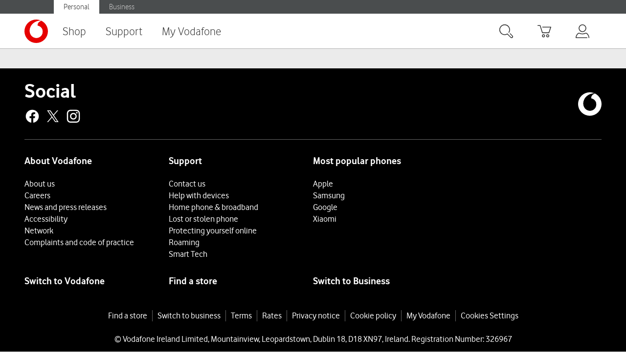

--- FILE ---
content_type: text/html; charset=utf-8
request_url: https://www.google.com/recaptcha/api2/anchor?ar=1&k=6LdySBIUAAAAAKaDCuYu4whC2kg_Xltj1G8LrogH&co=aHR0cHM6Ly9uLnZvZGFmb25lLmllOjQ0Mw..&hl=en&v=9TiwnJFHeuIw_s0wSd3fiKfN&size=normal&anchor-ms=20000&execute-ms=30000&cb=akjsknnzma95
body_size: 48806
content:
<!DOCTYPE HTML><html dir="ltr" lang="en"><head><meta http-equiv="Content-Type" content="text/html; charset=UTF-8">
<meta http-equiv="X-UA-Compatible" content="IE=edge">
<title>reCAPTCHA</title>
<style type="text/css">
/* cyrillic-ext */
@font-face {
  font-family: 'Roboto';
  font-style: normal;
  font-weight: 400;
  font-stretch: 100%;
  src: url(//fonts.gstatic.com/s/roboto/v48/KFO7CnqEu92Fr1ME7kSn66aGLdTylUAMa3GUBHMdazTgWw.woff2) format('woff2');
  unicode-range: U+0460-052F, U+1C80-1C8A, U+20B4, U+2DE0-2DFF, U+A640-A69F, U+FE2E-FE2F;
}
/* cyrillic */
@font-face {
  font-family: 'Roboto';
  font-style: normal;
  font-weight: 400;
  font-stretch: 100%;
  src: url(//fonts.gstatic.com/s/roboto/v48/KFO7CnqEu92Fr1ME7kSn66aGLdTylUAMa3iUBHMdazTgWw.woff2) format('woff2');
  unicode-range: U+0301, U+0400-045F, U+0490-0491, U+04B0-04B1, U+2116;
}
/* greek-ext */
@font-face {
  font-family: 'Roboto';
  font-style: normal;
  font-weight: 400;
  font-stretch: 100%;
  src: url(//fonts.gstatic.com/s/roboto/v48/KFO7CnqEu92Fr1ME7kSn66aGLdTylUAMa3CUBHMdazTgWw.woff2) format('woff2');
  unicode-range: U+1F00-1FFF;
}
/* greek */
@font-face {
  font-family: 'Roboto';
  font-style: normal;
  font-weight: 400;
  font-stretch: 100%;
  src: url(//fonts.gstatic.com/s/roboto/v48/KFO7CnqEu92Fr1ME7kSn66aGLdTylUAMa3-UBHMdazTgWw.woff2) format('woff2');
  unicode-range: U+0370-0377, U+037A-037F, U+0384-038A, U+038C, U+038E-03A1, U+03A3-03FF;
}
/* math */
@font-face {
  font-family: 'Roboto';
  font-style: normal;
  font-weight: 400;
  font-stretch: 100%;
  src: url(//fonts.gstatic.com/s/roboto/v48/KFO7CnqEu92Fr1ME7kSn66aGLdTylUAMawCUBHMdazTgWw.woff2) format('woff2');
  unicode-range: U+0302-0303, U+0305, U+0307-0308, U+0310, U+0312, U+0315, U+031A, U+0326-0327, U+032C, U+032F-0330, U+0332-0333, U+0338, U+033A, U+0346, U+034D, U+0391-03A1, U+03A3-03A9, U+03B1-03C9, U+03D1, U+03D5-03D6, U+03F0-03F1, U+03F4-03F5, U+2016-2017, U+2034-2038, U+203C, U+2040, U+2043, U+2047, U+2050, U+2057, U+205F, U+2070-2071, U+2074-208E, U+2090-209C, U+20D0-20DC, U+20E1, U+20E5-20EF, U+2100-2112, U+2114-2115, U+2117-2121, U+2123-214F, U+2190, U+2192, U+2194-21AE, U+21B0-21E5, U+21F1-21F2, U+21F4-2211, U+2213-2214, U+2216-22FF, U+2308-230B, U+2310, U+2319, U+231C-2321, U+2336-237A, U+237C, U+2395, U+239B-23B7, U+23D0, U+23DC-23E1, U+2474-2475, U+25AF, U+25B3, U+25B7, U+25BD, U+25C1, U+25CA, U+25CC, U+25FB, U+266D-266F, U+27C0-27FF, U+2900-2AFF, U+2B0E-2B11, U+2B30-2B4C, U+2BFE, U+3030, U+FF5B, U+FF5D, U+1D400-1D7FF, U+1EE00-1EEFF;
}
/* symbols */
@font-face {
  font-family: 'Roboto';
  font-style: normal;
  font-weight: 400;
  font-stretch: 100%;
  src: url(//fonts.gstatic.com/s/roboto/v48/KFO7CnqEu92Fr1ME7kSn66aGLdTylUAMaxKUBHMdazTgWw.woff2) format('woff2');
  unicode-range: U+0001-000C, U+000E-001F, U+007F-009F, U+20DD-20E0, U+20E2-20E4, U+2150-218F, U+2190, U+2192, U+2194-2199, U+21AF, U+21E6-21F0, U+21F3, U+2218-2219, U+2299, U+22C4-22C6, U+2300-243F, U+2440-244A, U+2460-24FF, U+25A0-27BF, U+2800-28FF, U+2921-2922, U+2981, U+29BF, U+29EB, U+2B00-2BFF, U+4DC0-4DFF, U+FFF9-FFFB, U+10140-1018E, U+10190-1019C, U+101A0, U+101D0-101FD, U+102E0-102FB, U+10E60-10E7E, U+1D2C0-1D2D3, U+1D2E0-1D37F, U+1F000-1F0FF, U+1F100-1F1AD, U+1F1E6-1F1FF, U+1F30D-1F30F, U+1F315, U+1F31C, U+1F31E, U+1F320-1F32C, U+1F336, U+1F378, U+1F37D, U+1F382, U+1F393-1F39F, U+1F3A7-1F3A8, U+1F3AC-1F3AF, U+1F3C2, U+1F3C4-1F3C6, U+1F3CA-1F3CE, U+1F3D4-1F3E0, U+1F3ED, U+1F3F1-1F3F3, U+1F3F5-1F3F7, U+1F408, U+1F415, U+1F41F, U+1F426, U+1F43F, U+1F441-1F442, U+1F444, U+1F446-1F449, U+1F44C-1F44E, U+1F453, U+1F46A, U+1F47D, U+1F4A3, U+1F4B0, U+1F4B3, U+1F4B9, U+1F4BB, U+1F4BF, U+1F4C8-1F4CB, U+1F4D6, U+1F4DA, U+1F4DF, U+1F4E3-1F4E6, U+1F4EA-1F4ED, U+1F4F7, U+1F4F9-1F4FB, U+1F4FD-1F4FE, U+1F503, U+1F507-1F50B, U+1F50D, U+1F512-1F513, U+1F53E-1F54A, U+1F54F-1F5FA, U+1F610, U+1F650-1F67F, U+1F687, U+1F68D, U+1F691, U+1F694, U+1F698, U+1F6AD, U+1F6B2, U+1F6B9-1F6BA, U+1F6BC, U+1F6C6-1F6CF, U+1F6D3-1F6D7, U+1F6E0-1F6EA, U+1F6F0-1F6F3, U+1F6F7-1F6FC, U+1F700-1F7FF, U+1F800-1F80B, U+1F810-1F847, U+1F850-1F859, U+1F860-1F887, U+1F890-1F8AD, U+1F8B0-1F8BB, U+1F8C0-1F8C1, U+1F900-1F90B, U+1F93B, U+1F946, U+1F984, U+1F996, U+1F9E9, U+1FA00-1FA6F, U+1FA70-1FA7C, U+1FA80-1FA89, U+1FA8F-1FAC6, U+1FACE-1FADC, U+1FADF-1FAE9, U+1FAF0-1FAF8, U+1FB00-1FBFF;
}
/* vietnamese */
@font-face {
  font-family: 'Roboto';
  font-style: normal;
  font-weight: 400;
  font-stretch: 100%;
  src: url(//fonts.gstatic.com/s/roboto/v48/KFO7CnqEu92Fr1ME7kSn66aGLdTylUAMa3OUBHMdazTgWw.woff2) format('woff2');
  unicode-range: U+0102-0103, U+0110-0111, U+0128-0129, U+0168-0169, U+01A0-01A1, U+01AF-01B0, U+0300-0301, U+0303-0304, U+0308-0309, U+0323, U+0329, U+1EA0-1EF9, U+20AB;
}
/* latin-ext */
@font-face {
  font-family: 'Roboto';
  font-style: normal;
  font-weight: 400;
  font-stretch: 100%;
  src: url(//fonts.gstatic.com/s/roboto/v48/KFO7CnqEu92Fr1ME7kSn66aGLdTylUAMa3KUBHMdazTgWw.woff2) format('woff2');
  unicode-range: U+0100-02BA, U+02BD-02C5, U+02C7-02CC, U+02CE-02D7, U+02DD-02FF, U+0304, U+0308, U+0329, U+1D00-1DBF, U+1E00-1E9F, U+1EF2-1EFF, U+2020, U+20A0-20AB, U+20AD-20C0, U+2113, U+2C60-2C7F, U+A720-A7FF;
}
/* latin */
@font-face {
  font-family: 'Roboto';
  font-style: normal;
  font-weight: 400;
  font-stretch: 100%;
  src: url(//fonts.gstatic.com/s/roboto/v48/KFO7CnqEu92Fr1ME7kSn66aGLdTylUAMa3yUBHMdazQ.woff2) format('woff2');
  unicode-range: U+0000-00FF, U+0131, U+0152-0153, U+02BB-02BC, U+02C6, U+02DA, U+02DC, U+0304, U+0308, U+0329, U+2000-206F, U+20AC, U+2122, U+2191, U+2193, U+2212, U+2215, U+FEFF, U+FFFD;
}
/* cyrillic-ext */
@font-face {
  font-family: 'Roboto';
  font-style: normal;
  font-weight: 500;
  font-stretch: 100%;
  src: url(//fonts.gstatic.com/s/roboto/v48/KFO7CnqEu92Fr1ME7kSn66aGLdTylUAMa3GUBHMdazTgWw.woff2) format('woff2');
  unicode-range: U+0460-052F, U+1C80-1C8A, U+20B4, U+2DE0-2DFF, U+A640-A69F, U+FE2E-FE2F;
}
/* cyrillic */
@font-face {
  font-family: 'Roboto';
  font-style: normal;
  font-weight: 500;
  font-stretch: 100%;
  src: url(//fonts.gstatic.com/s/roboto/v48/KFO7CnqEu92Fr1ME7kSn66aGLdTylUAMa3iUBHMdazTgWw.woff2) format('woff2');
  unicode-range: U+0301, U+0400-045F, U+0490-0491, U+04B0-04B1, U+2116;
}
/* greek-ext */
@font-face {
  font-family: 'Roboto';
  font-style: normal;
  font-weight: 500;
  font-stretch: 100%;
  src: url(//fonts.gstatic.com/s/roboto/v48/KFO7CnqEu92Fr1ME7kSn66aGLdTylUAMa3CUBHMdazTgWw.woff2) format('woff2');
  unicode-range: U+1F00-1FFF;
}
/* greek */
@font-face {
  font-family: 'Roboto';
  font-style: normal;
  font-weight: 500;
  font-stretch: 100%;
  src: url(//fonts.gstatic.com/s/roboto/v48/KFO7CnqEu92Fr1ME7kSn66aGLdTylUAMa3-UBHMdazTgWw.woff2) format('woff2');
  unicode-range: U+0370-0377, U+037A-037F, U+0384-038A, U+038C, U+038E-03A1, U+03A3-03FF;
}
/* math */
@font-face {
  font-family: 'Roboto';
  font-style: normal;
  font-weight: 500;
  font-stretch: 100%;
  src: url(//fonts.gstatic.com/s/roboto/v48/KFO7CnqEu92Fr1ME7kSn66aGLdTylUAMawCUBHMdazTgWw.woff2) format('woff2');
  unicode-range: U+0302-0303, U+0305, U+0307-0308, U+0310, U+0312, U+0315, U+031A, U+0326-0327, U+032C, U+032F-0330, U+0332-0333, U+0338, U+033A, U+0346, U+034D, U+0391-03A1, U+03A3-03A9, U+03B1-03C9, U+03D1, U+03D5-03D6, U+03F0-03F1, U+03F4-03F5, U+2016-2017, U+2034-2038, U+203C, U+2040, U+2043, U+2047, U+2050, U+2057, U+205F, U+2070-2071, U+2074-208E, U+2090-209C, U+20D0-20DC, U+20E1, U+20E5-20EF, U+2100-2112, U+2114-2115, U+2117-2121, U+2123-214F, U+2190, U+2192, U+2194-21AE, U+21B0-21E5, U+21F1-21F2, U+21F4-2211, U+2213-2214, U+2216-22FF, U+2308-230B, U+2310, U+2319, U+231C-2321, U+2336-237A, U+237C, U+2395, U+239B-23B7, U+23D0, U+23DC-23E1, U+2474-2475, U+25AF, U+25B3, U+25B7, U+25BD, U+25C1, U+25CA, U+25CC, U+25FB, U+266D-266F, U+27C0-27FF, U+2900-2AFF, U+2B0E-2B11, U+2B30-2B4C, U+2BFE, U+3030, U+FF5B, U+FF5D, U+1D400-1D7FF, U+1EE00-1EEFF;
}
/* symbols */
@font-face {
  font-family: 'Roboto';
  font-style: normal;
  font-weight: 500;
  font-stretch: 100%;
  src: url(//fonts.gstatic.com/s/roboto/v48/KFO7CnqEu92Fr1ME7kSn66aGLdTylUAMaxKUBHMdazTgWw.woff2) format('woff2');
  unicode-range: U+0001-000C, U+000E-001F, U+007F-009F, U+20DD-20E0, U+20E2-20E4, U+2150-218F, U+2190, U+2192, U+2194-2199, U+21AF, U+21E6-21F0, U+21F3, U+2218-2219, U+2299, U+22C4-22C6, U+2300-243F, U+2440-244A, U+2460-24FF, U+25A0-27BF, U+2800-28FF, U+2921-2922, U+2981, U+29BF, U+29EB, U+2B00-2BFF, U+4DC0-4DFF, U+FFF9-FFFB, U+10140-1018E, U+10190-1019C, U+101A0, U+101D0-101FD, U+102E0-102FB, U+10E60-10E7E, U+1D2C0-1D2D3, U+1D2E0-1D37F, U+1F000-1F0FF, U+1F100-1F1AD, U+1F1E6-1F1FF, U+1F30D-1F30F, U+1F315, U+1F31C, U+1F31E, U+1F320-1F32C, U+1F336, U+1F378, U+1F37D, U+1F382, U+1F393-1F39F, U+1F3A7-1F3A8, U+1F3AC-1F3AF, U+1F3C2, U+1F3C4-1F3C6, U+1F3CA-1F3CE, U+1F3D4-1F3E0, U+1F3ED, U+1F3F1-1F3F3, U+1F3F5-1F3F7, U+1F408, U+1F415, U+1F41F, U+1F426, U+1F43F, U+1F441-1F442, U+1F444, U+1F446-1F449, U+1F44C-1F44E, U+1F453, U+1F46A, U+1F47D, U+1F4A3, U+1F4B0, U+1F4B3, U+1F4B9, U+1F4BB, U+1F4BF, U+1F4C8-1F4CB, U+1F4D6, U+1F4DA, U+1F4DF, U+1F4E3-1F4E6, U+1F4EA-1F4ED, U+1F4F7, U+1F4F9-1F4FB, U+1F4FD-1F4FE, U+1F503, U+1F507-1F50B, U+1F50D, U+1F512-1F513, U+1F53E-1F54A, U+1F54F-1F5FA, U+1F610, U+1F650-1F67F, U+1F687, U+1F68D, U+1F691, U+1F694, U+1F698, U+1F6AD, U+1F6B2, U+1F6B9-1F6BA, U+1F6BC, U+1F6C6-1F6CF, U+1F6D3-1F6D7, U+1F6E0-1F6EA, U+1F6F0-1F6F3, U+1F6F7-1F6FC, U+1F700-1F7FF, U+1F800-1F80B, U+1F810-1F847, U+1F850-1F859, U+1F860-1F887, U+1F890-1F8AD, U+1F8B0-1F8BB, U+1F8C0-1F8C1, U+1F900-1F90B, U+1F93B, U+1F946, U+1F984, U+1F996, U+1F9E9, U+1FA00-1FA6F, U+1FA70-1FA7C, U+1FA80-1FA89, U+1FA8F-1FAC6, U+1FACE-1FADC, U+1FADF-1FAE9, U+1FAF0-1FAF8, U+1FB00-1FBFF;
}
/* vietnamese */
@font-face {
  font-family: 'Roboto';
  font-style: normal;
  font-weight: 500;
  font-stretch: 100%;
  src: url(//fonts.gstatic.com/s/roboto/v48/KFO7CnqEu92Fr1ME7kSn66aGLdTylUAMa3OUBHMdazTgWw.woff2) format('woff2');
  unicode-range: U+0102-0103, U+0110-0111, U+0128-0129, U+0168-0169, U+01A0-01A1, U+01AF-01B0, U+0300-0301, U+0303-0304, U+0308-0309, U+0323, U+0329, U+1EA0-1EF9, U+20AB;
}
/* latin-ext */
@font-face {
  font-family: 'Roboto';
  font-style: normal;
  font-weight: 500;
  font-stretch: 100%;
  src: url(//fonts.gstatic.com/s/roboto/v48/KFO7CnqEu92Fr1ME7kSn66aGLdTylUAMa3KUBHMdazTgWw.woff2) format('woff2');
  unicode-range: U+0100-02BA, U+02BD-02C5, U+02C7-02CC, U+02CE-02D7, U+02DD-02FF, U+0304, U+0308, U+0329, U+1D00-1DBF, U+1E00-1E9F, U+1EF2-1EFF, U+2020, U+20A0-20AB, U+20AD-20C0, U+2113, U+2C60-2C7F, U+A720-A7FF;
}
/* latin */
@font-face {
  font-family: 'Roboto';
  font-style: normal;
  font-weight: 500;
  font-stretch: 100%;
  src: url(//fonts.gstatic.com/s/roboto/v48/KFO7CnqEu92Fr1ME7kSn66aGLdTylUAMa3yUBHMdazQ.woff2) format('woff2');
  unicode-range: U+0000-00FF, U+0131, U+0152-0153, U+02BB-02BC, U+02C6, U+02DA, U+02DC, U+0304, U+0308, U+0329, U+2000-206F, U+20AC, U+2122, U+2191, U+2193, U+2212, U+2215, U+FEFF, U+FFFD;
}
/* cyrillic-ext */
@font-face {
  font-family: 'Roboto';
  font-style: normal;
  font-weight: 900;
  font-stretch: 100%;
  src: url(//fonts.gstatic.com/s/roboto/v48/KFO7CnqEu92Fr1ME7kSn66aGLdTylUAMa3GUBHMdazTgWw.woff2) format('woff2');
  unicode-range: U+0460-052F, U+1C80-1C8A, U+20B4, U+2DE0-2DFF, U+A640-A69F, U+FE2E-FE2F;
}
/* cyrillic */
@font-face {
  font-family: 'Roboto';
  font-style: normal;
  font-weight: 900;
  font-stretch: 100%;
  src: url(//fonts.gstatic.com/s/roboto/v48/KFO7CnqEu92Fr1ME7kSn66aGLdTylUAMa3iUBHMdazTgWw.woff2) format('woff2');
  unicode-range: U+0301, U+0400-045F, U+0490-0491, U+04B0-04B1, U+2116;
}
/* greek-ext */
@font-face {
  font-family: 'Roboto';
  font-style: normal;
  font-weight: 900;
  font-stretch: 100%;
  src: url(//fonts.gstatic.com/s/roboto/v48/KFO7CnqEu92Fr1ME7kSn66aGLdTylUAMa3CUBHMdazTgWw.woff2) format('woff2');
  unicode-range: U+1F00-1FFF;
}
/* greek */
@font-face {
  font-family: 'Roboto';
  font-style: normal;
  font-weight: 900;
  font-stretch: 100%;
  src: url(//fonts.gstatic.com/s/roboto/v48/KFO7CnqEu92Fr1ME7kSn66aGLdTylUAMa3-UBHMdazTgWw.woff2) format('woff2');
  unicode-range: U+0370-0377, U+037A-037F, U+0384-038A, U+038C, U+038E-03A1, U+03A3-03FF;
}
/* math */
@font-face {
  font-family: 'Roboto';
  font-style: normal;
  font-weight: 900;
  font-stretch: 100%;
  src: url(//fonts.gstatic.com/s/roboto/v48/KFO7CnqEu92Fr1ME7kSn66aGLdTylUAMawCUBHMdazTgWw.woff2) format('woff2');
  unicode-range: U+0302-0303, U+0305, U+0307-0308, U+0310, U+0312, U+0315, U+031A, U+0326-0327, U+032C, U+032F-0330, U+0332-0333, U+0338, U+033A, U+0346, U+034D, U+0391-03A1, U+03A3-03A9, U+03B1-03C9, U+03D1, U+03D5-03D6, U+03F0-03F1, U+03F4-03F5, U+2016-2017, U+2034-2038, U+203C, U+2040, U+2043, U+2047, U+2050, U+2057, U+205F, U+2070-2071, U+2074-208E, U+2090-209C, U+20D0-20DC, U+20E1, U+20E5-20EF, U+2100-2112, U+2114-2115, U+2117-2121, U+2123-214F, U+2190, U+2192, U+2194-21AE, U+21B0-21E5, U+21F1-21F2, U+21F4-2211, U+2213-2214, U+2216-22FF, U+2308-230B, U+2310, U+2319, U+231C-2321, U+2336-237A, U+237C, U+2395, U+239B-23B7, U+23D0, U+23DC-23E1, U+2474-2475, U+25AF, U+25B3, U+25B7, U+25BD, U+25C1, U+25CA, U+25CC, U+25FB, U+266D-266F, U+27C0-27FF, U+2900-2AFF, U+2B0E-2B11, U+2B30-2B4C, U+2BFE, U+3030, U+FF5B, U+FF5D, U+1D400-1D7FF, U+1EE00-1EEFF;
}
/* symbols */
@font-face {
  font-family: 'Roboto';
  font-style: normal;
  font-weight: 900;
  font-stretch: 100%;
  src: url(//fonts.gstatic.com/s/roboto/v48/KFO7CnqEu92Fr1ME7kSn66aGLdTylUAMaxKUBHMdazTgWw.woff2) format('woff2');
  unicode-range: U+0001-000C, U+000E-001F, U+007F-009F, U+20DD-20E0, U+20E2-20E4, U+2150-218F, U+2190, U+2192, U+2194-2199, U+21AF, U+21E6-21F0, U+21F3, U+2218-2219, U+2299, U+22C4-22C6, U+2300-243F, U+2440-244A, U+2460-24FF, U+25A0-27BF, U+2800-28FF, U+2921-2922, U+2981, U+29BF, U+29EB, U+2B00-2BFF, U+4DC0-4DFF, U+FFF9-FFFB, U+10140-1018E, U+10190-1019C, U+101A0, U+101D0-101FD, U+102E0-102FB, U+10E60-10E7E, U+1D2C0-1D2D3, U+1D2E0-1D37F, U+1F000-1F0FF, U+1F100-1F1AD, U+1F1E6-1F1FF, U+1F30D-1F30F, U+1F315, U+1F31C, U+1F31E, U+1F320-1F32C, U+1F336, U+1F378, U+1F37D, U+1F382, U+1F393-1F39F, U+1F3A7-1F3A8, U+1F3AC-1F3AF, U+1F3C2, U+1F3C4-1F3C6, U+1F3CA-1F3CE, U+1F3D4-1F3E0, U+1F3ED, U+1F3F1-1F3F3, U+1F3F5-1F3F7, U+1F408, U+1F415, U+1F41F, U+1F426, U+1F43F, U+1F441-1F442, U+1F444, U+1F446-1F449, U+1F44C-1F44E, U+1F453, U+1F46A, U+1F47D, U+1F4A3, U+1F4B0, U+1F4B3, U+1F4B9, U+1F4BB, U+1F4BF, U+1F4C8-1F4CB, U+1F4D6, U+1F4DA, U+1F4DF, U+1F4E3-1F4E6, U+1F4EA-1F4ED, U+1F4F7, U+1F4F9-1F4FB, U+1F4FD-1F4FE, U+1F503, U+1F507-1F50B, U+1F50D, U+1F512-1F513, U+1F53E-1F54A, U+1F54F-1F5FA, U+1F610, U+1F650-1F67F, U+1F687, U+1F68D, U+1F691, U+1F694, U+1F698, U+1F6AD, U+1F6B2, U+1F6B9-1F6BA, U+1F6BC, U+1F6C6-1F6CF, U+1F6D3-1F6D7, U+1F6E0-1F6EA, U+1F6F0-1F6F3, U+1F6F7-1F6FC, U+1F700-1F7FF, U+1F800-1F80B, U+1F810-1F847, U+1F850-1F859, U+1F860-1F887, U+1F890-1F8AD, U+1F8B0-1F8BB, U+1F8C0-1F8C1, U+1F900-1F90B, U+1F93B, U+1F946, U+1F984, U+1F996, U+1F9E9, U+1FA00-1FA6F, U+1FA70-1FA7C, U+1FA80-1FA89, U+1FA8F-1FAC6, U+1FACE-1FADC, U+1FADF-1FAE9, U+1FAF0-1FAF8, U+1FB00-1FBFF;
}
/* vietnamese */
@font-face {
  font-family: 'Roboto';
  font-style: normal;
  font-weight: 900;
  font-stretch: 100%;
  src: url(//fonts.gstatic.com/s/roboto/v48/KFO7CnqEu92Fr1ME7kSn66aGLdTylUAMa3OUBHMdazTgWw.woff2) format('woff2');
  unicode-range: U+0102-0103, U+0110-0111, U+0128-0129, U+0168-0169, U+01A0-01A1, U+01AF-01B0, U+0300-0301, U+0303-0304, U+0308-0309, U+0323, U+0329, U+1EA0-1EF9, U+20AB;
}
/* latin-ext */
@font-face {
  font-family: 'Roboto';
  font-style: normal;
  font-weight: 900;
  font-stretch: 100%;
  src: url(//fonts.gstatic.com/s/roboto/v48/KFO7CnqEu92Fr1ME7kSn66aGLdTylUAMa3KUBHMdazTgWw.woff2) format('woff2');
  unicode-range: U+0100-02BA, U+02BD-02C5, U+02C7-02CC, U+02CE-02D7, U+02DD-02FF, U+0304, U+0308, U+0329, U+1D00-1DBF, U+1E00-1E9F, U+1EF2-1EFF, U+2020, U+20A0-20AB, U+20AD-20C0, U+2113, U+2C60-2C7F, U+A720-A7FF;
}
/* latin */
@font-face {
  font-family: 'Roboto';
  font-style: normal;
  font-weight: 900;
  font-stretch: 100%;
  src: url(//fonts.gstatic.com/s/roboto/v48/KFO7CnqEu92Fr1ME7kSn66aGLdTylUAMa3yUBHMdazQ.woff2) format('woff2');
  unicode-range: U+0000-00FF, U+0131, U+0152-0153, U+02BB-02BC, U+02C6, U+02DA, U+02DC, U+0304, U+0308, U+0329, U+2000-206F, U+20AC, U+2122, U+2191, U+2193, U+2212, U+2215, U+FEFF, U+FFFD;
}

</style>
<link rel="stylesheet" type="text/css" href="https://www.gstatic.com/recaptcha/releases/9TiwnJFHeuIw_s0wSd3fiKfN/styles__ltr.css">
<script nonce="1KtcBKUt0LuZnG69cj_NWA" type="text/javascript">window['__recaptcha_api'] = 'https://www.google.com/recaptcha/api2/';</script>
<script type="text/javascript" src="https://www.gstatic.com/recaptcha/releases/9TiwnJFHeuIw_s0wSd3fiKfN/recaptcha__en.js" nonce="1KtcBKUt0LuZnG69cj_NWA">
      
    </script></head>
<body><div id="rc-anchor-alert" class="rc-anchor-alert"></div>
<input type="hidden" id="recaptcha-token" value="[base64]">
<script type="text/javascript" nonce="1KtcBKUt0LuZnG69cj_NWA">
      recaptcha.anchor.Main.init("[\x22ainput\x22,[\x22bgdata\x22,\x22\x22,\[base64]/[base64]/[base64]/KE4oMTI0LHYsdi5HKSxMWihsLHYpKTpOKDEyNCx2LGwpLFYpLHYpLFQpKSxGKDE3MSx2KX0scjc9ZnVuY3Rpb24obCl7cmV0dXJuIGx9LEM9ZnVuY3Rpb24obCxWLHYpe04odixsLFYpLFZbYWtdPTI3OTZ9LG49ZnVuY3Rpb24obCxWKXtWLlg9KChWLlg/[base64]/[base64]/[base64]/[base64]/[base64]/[base64]/[base64]/[base64]/[base64]/[base64]/[base64]\\u003d\x22,\[base64]\x22,\x22w7svw4BVDcOuGirDo0HDhMOmw6YTw50Vw4cCw4ofUSxFA8KSGMKbwpUhMF7DpxHDicOVQ10lEsK+K2Zmw4sNw7vDicOqw63CucK0BMKtZMOKX1fDvcK2J8Kfw6LCncOSO8O1wqXCl2fDqW/[base64]/BEXDpkYzwqPDhMOXZ2JoWcOYC0LDi8KewqhNw4HDjMOTwq48wqTDtEtCw7FgwrE/wqsaXT7CiWnCvXDClFzCk8OydELChl9RbsKkaCPCjsOgw7AJDCZhYXlqPMOUw7DCgsOGLnjDjxQPGkgcYHLCihlLUg8/XQUsa8KUPnzDt8O3IMKCwp/DjcKsWXU+RTLCnsOYdcKew5/Dtk3DgEPDpcOfwrXCtz9YOsKJwqfCggHCsHfCqsK5wrLDmsOKVFlrMHjDokUbSD9EI8ObwrDCq3hEQ1ZzQgvCvcKcRMOpfMOWDMK2P8Ojwr1QKgXDh8OkHVTDgcKvw5gCDcOvw5d4wo/CpndKworDgFU4FcOUbsOdQcOKWlfCg2/Dpyt/wr/DuR/Ct18yFWfDgcK2OcO5YS/DrEVqKcKVwqxGMgnCiQZLw5pww7DCncO5wqxDXWzCog/CvSg6w5fDkj0Wwr/Dm19bwo/[base64]/[base64]/Dn8K5w5onHFTDm8O1wp7CnMOBVMKLQcOJSsKSw7LDplvDpBDDgcOXJsKrGjjCm3JAP8OQwpgTO8OGwocaJ8K/w7JAwpBvGsObwq/Dv8KDUSEtw6HDoMKZLRzDtXnDu8OrITXDuAJ+OSl9w4LCq3HDtRbDkgUrd1/DnQDCmBNoOBkjw4bDgcO2RRnDpG5ZMiIyS8OewobDhW9Pw6EEw44pw7ELwpnCgcK5LX3Ds8K0wr0MwrHDl1ciw7dZMVMNUUrChlDCnnECw4kCdMOTJi8Ew6vCq8Onwo7CvB8SW8OGw657ensfwpDCksKIwoXDr8Osw7/Cr8Oew7HDtcKBYHVlw7PCuitNIT3DlMO4NsOVw7HDr8OQw45kw6/CpMKUwpPCj8KJMGHCoDF+woHCn2fCmnXDrsOEw4k8c8Kjf8KxBA/CkiMAw4zCssOlwpl5wrzCl8KPwqjDhnkmesOlwpTCrcKaw6t/RcOkVVjCicOgEnrDs8KpbcKTcXVVdl9Yw7sQV35qCMO/TsKMw7/CmMORw649ecKjecKWKxB6BsKrw5DDl3XDn2/CgC/[base64]/CgC7CncO1w6xQcUJsJl/Dimghw6LCpsOpw7TCo0duwovDtyVZw4rCg11Cw7whWsKbwqVvJ8Ouw7syRxUWw57DmVt3B1k8fcKfw49bTxI3J8KRUwbDuMKrCQjCssKEEsKcIV7DncKpw7RdAMOdw4hwwpzDslhhw6HCo0LCk1DClcK3w5jCkTBtAcOBwoQoLh/DjcKSOXF/w68/HMKFbWFgQMOUw5JzHsKHwpzDjlvCjcKzw592w69gfsOuw4YBL1EkBkJEwpEYVTHDvkZYw77DnsKBfnIPR8KXP8KMPyR3wobCinx1bhdHIsKnwpzDmisAwq1Sw5FjN2rDhnrCosKxCMKMwqLDm8Ohwp/Dk8OtJj/Cn8KTdRjCqMODwo16wqrDvsKzwrh+ZMOQwq9lwp8RwqnDl1QMw6pFYMOhwqoaFMO5w5LCl8KEw5YPwq7DvsOZfsKxw6Fuwo/CkAElLcOxw6A4w4fCqFPCsEvDgB8pwp1IQXjCsHTDgzs8wpfDqMO0RSZRw6FCBWfCl8ODw5XCsSfDigHDoi3CgMOjwolfw545w5nCllrCjMKgUsKHw5c4dlNlw4UtwpJ7fW15WsKsw4p4wqLDjBIVwrXCjVvCsW/CiVRjwqbChMK0w5vCuSUEwqZawqpxKMOLwovCncO8wrHCm8KaXmgqwoTCpsKXXTnDqMOhw6cww4zDjcKyw7RifGPDl8KJEC/CqMKiwqFSTzppw6JWNMOxw7bCh8OyKn4KwrgkVMOAw6xdKShkw7hPVGHDh8KPXiXDs0YBdcOmwpTCqcOyw4DDpsOZwr1+w5nDlcKQwo4Xwo3DicOswobCosOwWQ8/w5XCj8OlwpXDsSETGjZBw47Du8O4MV3DikPDksOYS0XCo8O9JsK6wqjDvsOdw6/DjMKPwo9bw6s+wo90w7TDuRfCuXXDtGjDkcKxw5/CmC5dw7VmecKFecKaE8Olw4DCvMO4J8Ojwop9Bi1JCcKOGcO0w549wrt5RcKzwpU/UgYBw5sueMKCwo8cw6PDqE9/[base64]/Cgj3Ck1coOcOROxXChMOcwqXCvFhIwoc+I8O4MMKcw7fDnRVaw7fDjkh3w6/CrsKywo7DosKgwrLCmEvDqyhBw7TCnAHCpcK+YkUew6fDl8KUISTCqMKJw4ATKEXDuyfCrcK+wqrCjB4hwrHCrw/CpcOzw7MIwrUxw4rDuBkuGcKJw7bDvCINN8OBTcKNOgrCgMKOZzXCg8K/w4MswoskZh/CmsONwoYNasK4wowPZsODS8OJLsOKPC9Aw7M9wp0Aw73DqGHDkTPCpcOAwpnChcKkMcKvw4HCuBLCk8OkcsOCA08ZTnwVMMKZwo/CoCoaw5nCoGbCsRXCoBR1wrXDhcKEw64qHGogw6jCtnDDi8OJDBgxw6dqUsKbwr0Qwop9w5bDuGTDomcFw5MdwoMzw4TCnMORwq/CjcOdw7IJbsORw6XCiyfCmcOXDA3DplfCscOHRCDCnMKpeX/CncOzwo8vNyoHw7LDp28occOqccOEwr/CkxbCu8KbBMOMwr/DnAN5PAXCt1rDvsKJwpUGwqLChsOAw6fDsxzDvsK4w5rDszIEwqfCtiHDkMKTDyceHj7Ds8O0emPDnsOdwroiw6vCil4sw7Zxw7rCtC3CmcO/w67CgsKVEMOXL8K9K8OQJcOAw4UHQMOrwpnChjA4DMONH8OaO8Ooc8OsXh7CuMKbw6IXZB7CnwPDmsOPw4zCjBgiwqJ5wqvDrzTCoil0wpTDosKOw7TDuF9awqxbGMKcDcOXw5x5T8KQPmcgw47CnSDDm8KCw40QccK+Bz1mwpsjwpcMH2LDjywGwoxjw4pWw5/Du3DCp2pJw5fDkQwdKnXCg213w7fCnWrDizDCvMKBbjUYw6zCuF3DqRnDhMO3wqvCqsOAwqwwwqF3MwfDh2NIw5PCpMKmKsKPwqjCn8KpwpsRAcOfQcKjwpBYw5kDeB0lbBDDksKXw5/[base64]/DqhvCiVIEwrQNwrpBwqXDkjFUwp7CsCkdP8KDwrN0wp3Ch8K3w6IUw5EkL8KvA2jCn2EKNMK+HWAUwo7DpcO/esOyGlQUw51DTcK5M8Kfw4pvw4/CqMOWdhYdw6cIwrzCoQDDhsODdsOmADbDrcOiw5kOw6QewrHCjGXDnExJw5YACyXCiWMFH8Olw6nDp1Iewq7DjcOnYx9ww5HCuMKjw53DpsOuCi9dwqsVw4LCgWY/Qj/[base64]/YUMNwpxJNGzDvcK3KMKsw6h7w5RIw5DDkcKbw40UwqnCpMKew67CgVVwewvCm8KxwrrDqlFFw7V3wrjCn1NRwp3ChHzCvsKXw69nw5PDmsOkwpsKI8KYBcO2w5PDg8Oowqc2TFQowosEw4/[base64]/CucKjwpZudsKqf8OOw41jw5vDqsK2NWfDiTQYwoZwCGpUw53DlyTCnMOuXFtkwqkDD37DqcObwo7CocO/wobCt8KtwqjDswI0wprCvH3DrMKOwqpFHAfDrcOswqXCicKdwoZ+wo/DqDIocWjDnw7Cp1MjTF/DoiNfwqzCrxEWM8OfG1plX8KEw5/DscOOw7DCnk4/WMKfDMK4JcKGw6AvKsODNsK5wqfDtRnCgsO6wrFzwrvChT4lCFbClcOzwrR+FEUtw5Q7w5k0ScKxw7DCn3xWw5ZFPkjDmsKdw6t3w7HDt8K1Z8O4YQZKKCVUd8O+wr3DlMOuZz0/w5IDw6nDhsOUw70Vw4vDtyUbw6/CuQ3Cg0zCl8KHwqcTwqTCnMOPwq0kw47DkMOAwqnDtMO1S8OteE/[base64]/BMOvCkPDp3RUJcOrCijDmMOWBi/CqsKYw43Dm8KNDcKAwoHDkV/Co8OUw77DlATDjEzCo8O/FsKDwpseSg8LwpUSEQAjw5XCmsKaw7/Dk8KIwrvDhMKEwqZxRcO4w5jCgcKhw7EgEj7DmHY+Vlw/[base64]/DvcKbwpbCtcODwpYLQMOtRMKNTsKRHX/[base64]/DoMKzwrYswpshN8KUd8OXwqfCksOFf0RTw6BdcsOWHcKKw7LCpXlrHMKqwr9HQRknIMOHw5jCpEvDpsOMw4XDjMKXw7/Cv8KONsKGWxkcY0fDksKnw6YHEcKew6/Ch0nDhsOBw6PCpMOXw6rCssKfw5jCscKDwqVHw4pLwpfDg8KHX1jCrsKWDR5Jw4kEIRIXw57CnnLDiULDlcO3wpQ7ZiXDrB8sworDr0XDvsKXNMKYXsKXJDbCucKIDCvDh3tobMK7eMKmw6Zgw4gcOGtkw4xAw7liEMOzEcO/[base64]/CgcOOw4N/K8KTOi5twpnDp8K9GcKDfsKGN8KOwqU1w6zDu1QowppcUx50w6vDusOtwrfCqWhIWsO7w6zDqcOjXcOOH8OWeDo+w40Rw5nClsOkw5fCn8OpNsOlwp1fwoY/RsO/[base64]/[base64]/TBkxw57Dg2JmJ8Knwo56wqkIwqLDg0DDq8OqHMKiR8KtB8Oiwo0vwqQhaHk6LEdmwrkMwqNDw7FkNxnDh8KILMO+w7xaw5HCp8KGw6zCsHt8wqHCgsKNeMKkwpbCgMKUCnHCpV3Dt8KiwqfDlcKVfMOmPinCtMKtwqzDty7CosOzHz7CvcKXcmB8w40Jw6/[base64]/w4E/wrjCjFpndkDDjcODI8KiwpBXMG/[base64]/[base64]/Do8O4Iw9Fw5I0wrVEw7TDg8KYw7kEIMKsw7Nowpw3wrDCp1XDh2LCtMOmw7vDkGvCjMOqwqHCpwvCtsOtTMO8Hy/CgCjCrXbDtcKICGNEwrPDlcOPw7NqeiZswq7Dt1LDsMKJcTrCkcOUw4DCuMKZwr/CvsKJwp0uwonCmkHClh/Cq3vDicKALUnDl8KjOMOgSMOPFVNjw6HCnVjDrTwBw4TClcOFwptUbsKTIDdTDcKxw5tuw6PCvsOPEMKnTA4/woPDtWbDvHobLDXDtMO7wpB9w7xZwrHCpFXCpsOhf8OgwosKFcO/KcKEw7DCom8Xa8ORVx/ChiHDtmwHaMOpwrXDuVsXXsKmwo12LMOCbh7CkMKAHMKZE8OUGTXDvcOyP8OURiEkTjfDvsKoEsOFwrFdITVKw6lcBcK/w7HDtcK1FMK5wqt1UX3DlE/CoXlbAsKOD8O9wpbDpi3DuMOXTcOGDVHChcOxP1osPzbCqxXCtMOTwrbCtHPDgh94wo0kIhB4AANNf8KQw7LDvE7CsTbDuMO6w4czwp5dwrssR8KrSMOGw78wKR8JfHrDqndBYcOaw5N8wr/[base64]/CusK/ORbCmsOdJFkMw5PCij7DkcOYWMKGWSjDp8Krw63DiMOGwpvDpkNGQ0YGHsKOTVUKwqNjbMKbw4FlHyt9w7/CokIqeG4qw4LDqsKtRcKhw41YwoBvw5MGw6HDhF5aemlRNCVWC2jCpsOOWhcWL3TDgWDDmjnDn8OOMXcRJ0QxXMOEwrLDrHwOMFoWwpHCtcO4EMKqw7UCTsK4DnIMZGLDpsKuVy7ClzI6FcKMw5bDhMK3McKDBcO9FgPDqcKFwq/DlCPDlW9iU8K4woTDuMOMwrphw7cOwp/CokfDinJRCsOLwovCscKGLwlBasOtw75fwo3Cp17CscK8Exsww4hhwqxcF8KRfD8RY8O9YsOhw6bCqDxpwr0HwrzDgGEfwoEhw7jCvcOtd8KQwq7DpSt9w4tyNygBw6TDpsK5wr/Dh8KeWQjCvmXCj8KiOAEzbFrDicKZfcO5UAw0PQQzSWfDk8O7I1cTJ29wwqTDhiLDh8KKw41Lw5HCvl5nwooRwoAvdHDDrcOnV8O0wrjDhcOcdMOhWcOhMBJ/GgFkEhgMwrDDvELDjkUnIDbCp8O/M2fDm8K/[base64]/ChwvDvzPDlgYVw50CwqPDmMOQwq4IMlnDvsOYwq7DpA8ow4HDrcKpXsKNw4jDv0/[base64]/DicKRHsOkMArDqcKTMi9MeEzCpwoZw70BwqLCtsKdeMOeU8K1wpdewoEZB38QHA/DqsO4wprDtsO9EmttMcO4NQ43w4FJP3ReGsOMWsOGLhbDtDnChDA5w63Cu27DqQXClmN6w6lgay00JMKTdsKuHh1XfTlwOsOLwrnDjhPDoMOow5HDmV7CmsKww5MQLmTCmsKWIcKHVnJaw7l+wrHCmsK8wpLCgsKKw6FffMO4w6VtWcOVOxhDTG/DuVvDmmfDocKZwoPDtsK3wofCrlgcC8O9WFfDjsKZwrxRF3vDm1fDl1/DvsOQwqrDq8OowrRBa0zCvhPCgEAjLsK4wrvDjgXCmn7Cl0FpHcOBwo0vLwUDMMKqw4Q3w4TCssOCw7Fswr/DgAkLwqTCvD7ClsKDwpILSG/[base64]/CgsK3wrLDp8KTBMKKwr0twro9w5XCq8KFYBlcGVoGwrtawplewrfCu8Kowo7DlwjDujPDpcKXA1zCpsKge8OjQ8KyeMOjagnDtcOtwrYfwr/DmnRLFHjDh8Kuw5hwVcKjdFvCi03DglcJwrJ3ZxVLwqwUYcOLG3/[base64]/[base64]/DoMKRwrQOwp5aS8KGfi3CncKww6TDrcOiZWjDkMOWwp9+wptyMnNSAMOtU1dnwqLCjcOfVQoabVJ9UsK+ZMO3Ng/ChwATWcK8HsOLSlU3w67DusOCd8O4w4YcbUzDhk9FTXzCt8O9w4zDqA3CnSfDjRzChcOzUU5vC8KwFn1FwrtEwrXCp8OPYMKtOMO1eThAwoLDvkcYC8OJwofCosKMAMKvw7zDscKHSV8IBcOIPMOZw7TCn1rDjMOydzDCj8OoVw3DhMODDhprwplJwo9/[base64]/Cnkp5w6pqw6HDg1zCl3xKw7xZwqx+wqwowr7Dl3o4Y8OyBsOpw6PDvcK3w7BvwqjCpsOYwp3DniQxw78swrzCsAbCkSzCkGbCuCPClsOSw63CgsOIa20awqk5wovDq3TCoMKewojDnCdSDU/[base64]/DnUBsBhbDicKcBsKMwp/CiQluw69Yw4TCkMOOa8Ouw6/[base64]/wo/[base64]/fcKwwqwKwqAxw5HDr8OrIForwrHClcO7woBPw6zCulXDsMKWF33DgRdww6DCjcKRw7Mcw6xFasK8WBxtJU1OPcKORMKJwqk9Ch7Cu8KJYXvCv8OxwqTDnsKWw5NTZMKIK8OnDsOeYGAkw4MnMgfCrsOWw6gxw4AXTS5Nwr/DkyLDgcKBw6FNwqBRYsOdEMKJwrgcw5ogwpfDvj7DpsKSHgBcwpnDgUrDmnTClgLDhA3CpUzCjsOnwq8Eb8OvAyUXE8KoUsKQPhtcKCrCii/CrMO4w5/CsjB6wo82RVxiw4gywrBNw73Cn0DCrgpcw7MDHnTDgMKRwprDgsO4CAlATcKmQVw8wrtTdcK/fsOvWMKMwq9/[base64]/CgzkzSndEXGXCqsOLIsKZRFpUw6RJbMOIwpErQMK0wqEow6/DiUodecKYGFxPPcOOSEvCi2zCu8OwbADDqAolwr16DTETw6PDlwvCrnxQC0Iow4HDk2RGwpQhwqpdw6s7JcKSwrrCsibDkMOvwoLDpMOxw4EXOcO/w611w7gyw5kdIMOVIMO3w4fCh8Kyw7HCmn3CrsOlw77DoMK/w6J/f2kVwpfCt0vDisOed3l2RcOOTA9Tw4XDhcO0w7rDszlCwoc/w5NzwpTDgMKcHkIBw5vDicKif8OdwpAcHD3DvsOfNilAw7deHMOswrvDpxPDkVLCh8OmQkbDgMOnwrPCpsOBZnXCs8O3w54FVkHCj8K5wph+wqDCjlphUyTDryzCgcKIVzrCicOZNXlhYcOsMcKeeMKdwq0dwq/CgWlSe8OWBcO+EMK1DMOmWDPCqUrCoxbDmMKAOMKIY8K3w7o/RcKNe8OEwqUhwpodJFQPZsOeTzXCrcKcwrTDucKcw4LCq8OtfcKsdMORbMOpFsOQwqhwwoTCkCTCnkx1fV/CtcKIfWPDtypAennDlUknwokTLMKPcVTDpwhOwrxtworCmQPCpcOPw4d7w5INw7gbPRbDoMONwp9tB1oZwrjCjDfDocOLM8OsO8ORwprCkQ1AIlBXLxfDlQXDkBrCtULDpEpuRCZuN8OaFRzDmVPDkk3Co8KwwoLDt8OXEsKJwoYSBMO2PsO0wqnCpFvDlAp/GMObw6cgESZXaF1VG8OCY3fCrcOhwok8wp51wqNHHgPDrgnCrMO5w7DCmVZJw4/CvhhVw5nDlBbDoxE4LDnDgcOTw5zCq8K+wohGw53DrxTCocOEw7jCmHHCoiTDtcK3TBEwHsKRwrkCwpbDmV0Vw7YLw6U9AMOIw45ufDzCnsOPw7FdwrA4XcOtKcKqwrFrwrEmw4t7w4zDjS3Dq8OOF3vDrTdKw5nDucO5w65QKgHDisKIw49qwpV/ZhvCmGBaw7jCjDYiwokqw4vCtgrCucO2fzR+wqwYwqBpXsOKw7AGw6XDpMKnUxoKaBkKbBddKDrDgcKIPlV0wpTDjcKKw7XCkMOJw6xHwr/[base64]/DuyLCtSXCsMOpb8ObBW/DucK7worDi2wDw5zDjsOowr7CucKkUsK9PH9rOcKdw7xOAT7ClkvCsXvCrsOCBX4pwo5+ehg5fMKZwpPClsOYNUnCuQAGagcgEE/DlQ8IHx7DlFjDqghTDULDscOywqHDqMOCwrPClm8uw4LCjsK2wrwUN8OaWMKMw4o0w4ZQw43DssOtwoBTD1FKYsKSWAYvw717wr5GZitwTRLDsFDCoMKUwqJPEx00wqPCiMOow4c2w7rCv8OfwpEHGcKUeUXClVc/dzHDn2jDpsK8wqULwrYPBQ9gw4TCmBJ0BGR1Q8KSw5/DpS/Ck8OXCsO4VgNRJSPCjmDCkcKxwqLCvWPDlsKBGMK9wqQww7nDtsKLw7pkKMKkRsO6w6fDrxhoIEPDoR3Co3PCg8KTU8OZFAN9w7R2JnbCi8KPIsKew7YywqQMw7E5woXDlMKJwrXDm2kOanvDpsOGw5XDg8KMwo/Dqyh5wrBXw5jDsWXCpsO+fMKxw4DDnsKmXsOIdUo2L8OdwonDkBHDosKbXMOIw7FBwoczwpLDpMO1w6/DvFDCmcKwHsK0wqnCusKkcsKYw7oOw48WwqhKNMKzw4RIwpwgVHrChmzDnsOcecO9w5nDik7CkAR1dnTDvcOOw6vDpsKUw53CmsOXwonDihXCgkcdwq1Iw6zDr8KjwpHDg8O4wrLClTXDjsOLBWpHVnYDwrPCpWrDq8KIcsKlNMOfw4/[base64]/[base64]/[base64]/CpsK4acKewr1kw57CtMOpwqFSw7rDrMKDcsOdwowyScOnWCoqw6DClMKNwrkuVlXDrljCoyhCJzlCw4DDhsK/w4XCjcKhCMKQw5vDl1cBN8KiwpVcwqnDncKHJhzDvcKBw6zCvnYMwq3CvBYuwo0XesO7w4Q/WcKcaMKxccOwLsOywpzDuBXCo8KwcmkQPFjDkcODTsKHSns6Sz8Pw4gPwolvbMOww4I9akknP8OOWsO3w73Du3bCn8OQwrnClSjDui3CuMOLDMOvw51OW8KGAcKnahLDkMOrwp/DoVBEwpjDkcKLcWPDusK0wqrDgQ7DgcKEQHQUw6cXOsObwq00w5TDsBrCnikSV8OBwp0FH8KRYFXCtiMQw6/Ct8OlfsOQwpfCuG7DscOXKzXCsB7DsMO5MsOxXcOpw7LDjMKdPcKuwo/CjMKrw5/[base64]/KcOyw5F5w67CqMKtakzDiWnDtcO2woM7TA3CqsOwPQ3Dm8OAEMKiYjoUccKdwpHDiMKdHH/DscOSwrkERkPDrMOFCw3Ci8OiTQbCpcOEw5NvwpnCl3/DrRECw5A+E8Kvwqlnwqo/JMOsfksvY0g/XsO0Y0w4dMOEw60NSD/Duk3CmyMddxgEw7HCuMKIbMKdw6NCLsK9wo4KeBfCmWbCtHZ2wpg2w6TCkTXCmMKzw6/DugPCoWzCkzgaLsOPLcK9woUCcHLDtMKQYsOfwq7CmhoGw7fDpsKPJCVawpILR8KIw7wOw7LDmBnCpHzDr1LCnlgnwo9pGTvCkTHDncKUw4twXRHDrcOjShQEw6fDvsOSw57DvktQbMKew7Rnw7gHJcOpK8ONGsOtwrEIOMOqW8KqCcOYwq/ClsKdZTQReBRxNwlcwpRmw7TDtMKJfsKLUyTCnsK1V0YiesOQBMOKwoLCjcKaajwiw4PCtwPDpzDCpcO8wqTDrANjw40oMhzCtUHDncOIwoJUNSAELx3DrXXCiCnCocKbSsKDwp7Dli8Iw5rCp8KfQcKeO8ObwolmMMOaGzQVPcO0wqRvEXtpJcO3w7JsN1gUw5/[base64]/DhMO2Di4cDsORPSjDpF3Dm8OswrJswpY7wrRgw7bDnMOZwoLClFXDiynDrsOjcsK9Jg50Z0nDilXDs8KXFWd8SRxwGU7ChTR9enwAw7fCjMKDLMK2JRYbw4zDlWLDhSTChcOqwq/CsyM2dMOMwpgJEsKxUBHCmHzChcKtwoB3wp/DhnbCmMKvaAkrw67DncOqQ8O+BsOswrbCiVLCkUApV0bCgsOowqDCo8KZHW/DjMOdwr7CgX9zQUDCscOnJcKeIlTDpMOUIsOANVnDk8OMA8KDPA7DhMKnEcOOw7I0w4BfwrjCscOJFsKYw5M4w7h/XGnCtsOfQMKEwrTCtMOUwo9Fw73CgcOtVWUNw5nDpcOAwoZ1w7XDvsKyw5Y6wo/[base64]/[base64]/JmNjwrN/[base64]/DjMKcIG/DvcKQKEPDpMOGP8Owwowhwp4lUA3Dv8Kfwr3CusKRw6DDo8OiwrDCicOewoDCkcO5ScOPdjjDj3TDicO3R8O9wpAuVCh/TSDDvUseJ37CqQ1wwrYLSWwIHMKLw4fCvcOcw6vChDXDjWDCnSZNRsOAJcKowqV2Z1HCtVJZw41CwoLCrWRxwqvCkh7Ci3wEZwPDriXDoT95w5oKOcK9NcKUAkXDp8KUwqnCnMKAwrzDosOSG8KVVcOZwoY9wqLDhMKawpQxwpXDhMKsJSLCgBY3wofDsQ/Csm3CisKiwpAwwqTCpEvClRgbFsOuw6jCgcOTHAPCs8O8wrsMw4/CuT7ChsO6Q8OwwqvDhcKgwrAHJ8OnfcO8w7jDoj/[base64]/w7Ija8OhwrfDoGLDgsKVw6cjwovCrcKzfwPCmcO2w6jCo0k3D03CrMOFwr09KH1BdMO+w6fCvMOtOlodwrDClcOnw4rCusKJw4AxG8O9WsKtw784w5/Cu0d5bnl0IcOdGXnCqcO+XEZew5XCnMK/woFYCg/CjBnDnMOeKMOFNFrCgTwdw58iKCLDlcO+W8OOP0piO8KbTVIOw7Ayw5vCtMOjYSrCqWpjw63DgcOnwp0nw6rDtsOiwpTCqmDDng5MwqbCh8OcwoUHK0xJw59kw6sTw7zCsnZ0e33CnCTDmxBPKA4TEMOsWUk8wodmXyd/ZQPDtl9hwr3DkMKFw54GMiLDsxQJwo0UwoPCsQ5OccKTcxNzwpYnEcO1w69Lw5TCilkZwrTDr8OvED7CoCjDkmI9wo4YAsKqwp4awq/CkcOzw4vDohhlb8KSecOvMG/CslzDoMKHwoxoW8Obw4cgSMOSw7d4wqV/DcKUBUPDs2TCqcOzPglPw5AdPy7CvSFbwpvDl8OuQ8KQBsOQD8Kdw5LCu8OmwrN4w7NcbwLDukxYQEdkw6Rse8KcwoJMwofDihpdDcOOOylvccOZw4jDii1PwrVpHlHDowTDhg3CiEbDisKNesKZwp8kVxxEw4d0w5pSwrZGcG7CjMOcfA/DtXpoUMKSw5jCgghabVvDiiDDh8Kuwq4mw44odjJhX8KOwoEPw5l9w4U0VVQVCsOJwqBWw4nDvMOsNcKQU3N9MMOSAxYnUA/[base64]/Cp8O7FW56w5xjfRrDjcKDwpVEwo4VIsKnwpEewrrCocOEw7wJPXpwSBrDtMKhCQ3Cq8Ksw7DCrMK0w5ABKcOrcnwCQRXDksKJwphxNmXCg8K/wo9tPxI9wokKDBnDogfCkVosw73DoHDCnMKRFsKGwow4w4oRXhMERTB6w6jDsBVUw6vCoCLCiitgGxjCncOqdm3ClcOxQMOQwp0ew5jDgWhtw4AXw5JZwrvCisOgdEfCp8KEw6jDvB/[base64]/CvMKIwrjDhxDDv1XClxp0w61+wp3Dq8Oow4nCnmYcwr/DkGLCoMKaw4gPw6zCtWDCnjxofVUqOznCg8KIwpJ1wo/DgwDDkMODwoAWw6vDtcKWHcK3KcO6GxjCkCwEw4fCjMOnw5/CmsOwR8OXKSoAw61TSl7Dr8OPwqBkwobDoFvDvWXCqcOnZ8OLw7Mqw750VmPChkHDvQlpbTLCuGfDtMK+FijCl3ZYw4vCkMKSw7zDjWB3w4IVUGLCgC1Aw5/Dg8OUX8OHYzlvCEfCv3jChMOpwr7Dv8OmwpDDu8OxwrFRw4PCh8OURTQtwpRKwp/CuUvDicO7w7hBSMOwwrAtC8Kow7xgw64OAn7Do8KMBsOLV8OFwpzDusOvwrU0UnM5wrzDvD4dVWHCv8O1fzNhwonDjcKcwo8dY8OHGU9lB8K9LsO4w7bCjsK6DMKgwpLDsMKUQcKrJcOKZxRZw4wyaDoDbcO1JlB1VF/[base64]/CtCrDrWXCrcOkw5rDhVxtNMOHw7PCrsOrT8OwwrJFwq3DncO7ZsKMY8O/[base64]/[base64]/w7DDlcOZwrTDqzTCocOBPBXDhGjDrzLDiCXDjsO4N8OeBcOAw6TCj8KQbTvCpcOhw7IVRHjCrcOTfcKKJcOzS8OpSGDCjRDDuSXDojUeClcbcFovw7FAw7vCpQ7Dn8KPaGoOFTrDncOww5w6w4VEbTXCpcK3wr/DnMOaw7/CqyTDp8OPw4sPwqHDqsKKw4prXwbDlcOXTsKiGMO+EsK3JcOpbMKLb1hsXRfDk0/CvsO2EW/Ct8O7wqzDhMOGw7rCoxbCoyUbw7/Cl1wuWBDDo2Jmw5zCp3jDnScHfTvCkgd1VsK5w6Q5ennCo8OnDsONwpzClMKVwpDCscOBwqgYwoRYwrLCliUtEnQvPcKxwpBOw4ocw7MswrPCksO5G8KYLsO/YV1KcmMBwpB4J8K2EcOKfsKEwocVw7hzw6rDqTEIYMOyw6nCm8OFw59dw6jDpXbDr8KATsKfOQETNl/Dq8Ofw7XDrsOZwpzCvADCgXcuwpYcacKHwrXDpWjCjcKSacKkWz3DiMO/d0R8wp3Dj8KuXG7CuBA5w7HDsFk6D2Z2BkZfwrp/[base64]/HF8+Oz7Ch8KDScKBw4jCmcK0w6VXwosFKMKWHV/[base64]/Lg9OE8OKIMKuEm7DlTbDlsK/wpoDwoF6wofDm0sgZnLCrsKqwofDhMKVw43ClA52MlcGw60Jw6LCrk1pL27Cr2PDtcOlw4fDkxLCo8OpFUPCkMKIbS7DpMOVw6EWfsOhw5DCnUbDv8OmAcK4R8OXwpfDoRfCiMKGG8OJwq/Ciy9pwpNNcsKAw4jDvR8ww4EIwoDCqGzDlg4yw5HClk3Dlyw2MMKXZwvDuHckIsKlPCgaHsKzS8KFF1XDkjXDt8O5b3p0w49Kwoc9EcKFw6nCisOSFXTClsKIwrcKw497w51LcR/DtsKlwqRCw6TDoRvCrWDCt8OXF8O7RGd4AhBXwq7DrE8Aw4PDtMKCwo/DqCJ7NkjCvcOhNMKxwrxcdUEcV8KcH8KQCC9pD2/[base64]/[base64]/CtgIiCy1SJTIGYWnCmsOpw68DbnHCosOAa1DDh3Vmw7HDrsK4wqzDs8OofhZ0FQ9XOwwOMU7DkcOAAhAdwq3DsTPDrMOoNXFLwoURw4kAwoDCkcKUwoR8aXENNMO3enY+w7kZIMKBCkDDq8Oiw4t3w6XDjcORd8OnwoTDtkDDsXhXwpXCp8Ojw5XDow/DmMOhwrLDvsOFEcKxZcKGVcKHw4rDpsKTN8OUw7/CjcOow4kXQCPCt2DCoVx/w4ZIDMOQwoB9K8Oww4wmbsKGOMOfwrAEw6w4VBPDiMKFRDHCqSHCvxDCk8K5LcOYwpJFworDrylnMDk6w4l/woshR8Kpek/CsyB+P0PDucKvw4BOf8K6OMK1wptcbMKhw7xALVAlw4bDmcKYMnDDmMOgwqHCncOrQToIw65fKkBBGzjCoXNXS3ViwoDDuRIjJ2h8Y8O7wp3CrMObwoTDtSdOPD/CncKwGcKbGMOkw6TCnCFSw5knb0HDrV8+woHCqBMcw77DvwvCn8OFfsKlw7YSw7RRwrQAwq4gwoEDw5LCgTITIsOqccK+QhLDhUnDlwoLbBYqw5kXwp4fw65cw4JkwpXDtMOEcsOkwrnCvz0Iw6ARwpTCmzo1wptYw63CgsOMBBrCtVpQNcO/wr97w5oCwrjDs3zDlcO4wqY5AGtRwqABw70kwrZ9BlYgwrvDk8OcF8KOw5nDqF8/w65me3BZwpXCocKQw5AVw5/DphETwpDDlilWdMOmS8O/w67CinxqwpbDiys5DH3CvT8Rw7Afw6nCrjNzwrc/Fi/ClMKFwqDCm2nDsMOGwrodfcKyZMKxZTUBwpDDgQ/CrsKsFxh5fmAtVDPCoScnWw8Yw789Ch8SZcKTwo4vworCh8O/w53DjcOzHCIuwqvDgsORC3cYw5XDnEchdcKWDWVqQzLDhsOWw7bCrMKFT8OrKx0jwpt7WRrCgcOIAF3CtcK+MMKqbSrCvsK9NzUjHcOhbEbCg8OTQsK7wr3CnARywprClWkEJMOjOsOwT0Jzwo/DlTcAw5IIDRAfOmBIPMKQYmIUwrIUwqfDsFd1S1XCm2HCvMO/fgctwopgw7d3E8OTcmtSw6/CiMKcw54/wojCiVHDiMKwBlAaCD8xwoxgRMKlw6bCjiUIw7/CvzlQeDjCg8OJw6TCu8OCwrsRwq/DoAxfwp/CkcO/MsK4wqY9wo3DgTHDhcOYPQF3QMKjwqM6cDInw6oKFFw+L8K9D8Kvw7vCgMOgFjhgGDMEecKJw5sYw7M5LDnDjAYIw43Cql0gw7sxw5bCtHpFQSrCjsOmw5JnGsKrwoHDrXzCl8O/[base64]/Cu1l5esONw5fCtxpDUsOgMGzCgsOkwoEVw57ClXUWw5TCpsO+w7PDn8OyPcKawp3Dq1BuNMKcwpVkwoIawqNtK1I6GVVdNMKkw4PCtcKnDMK2wozCuHFCwr7Cum4uwphKw60hw7s8csOjJ8OswrRIUMOEwq48UzdPwrtyFkJ7w60fI8OowpbDiRLDscOWwrbCvgLCkx/[base64]/CjMOOwpkuw4UXUEMbw63Ctk8vwoDDicORwp/Dl3Ilw4bDkVwTXkRzw49zWcKEwpjCglLDsmPDssOiw6sAwq8qdcK2w6HDsgBww75VAmQCwo4fUFMna0ArwqlSAsODCMKXNygAeMKbQAjCnkHDnyPDjsK5wojCr8KBwqY9wpFrdsKsDMO1FywrwrBUwr5rDQHDqsK0NAQgwqLDjzbDrzPCsR/DrUrDg8OewpxLw6tCwqFfcBvDt23Dg2/Cp8KWUn8xTcOYZzYiaEnDkHQQLHPCkWZbXsOSwr08WRhTYW3DusKlHRVPwqTDkFXDqcKywrZODnHDpMO+AV/[base64]/Dl2AIOXt9w53Dj8KVwoR7w6TDicKjB0bClAnCs8OWDMO9w4LCnE3CssO4DsOvF8OQA1xaw6UtasOBFsKVF8K6w7LCtxHCssKPw44FLcO3Z0nDv0wIwoQdUMK5CiZZWcO0wqpeSn/CiXXCkVfCqwnDj0Bewqktw5LDo0DCuSxSw7cvw5jCtw/[base64]/KgBVWA/DnB8Mw6AbdsOpw6DCuC4vwr0nwrrDkSLCiVbCpGPDicKHwodjGMKlB8Kdw51zwpLCvDDDlcKSw5fDn8KHE8KXdsOEPDwVw63Cr3/CqknDkkBcw5pfw6rCt8O1w7RQM8K0QsOzw4nDgcKyKcKNw6bDn1DCgWnDvCbCmVcuw4RNYcOVw5FfTGtuwp3DiUVtfwHDmSLCgsORcmVXw4/CrHTDp15qw4l9wrPDjsOHwpRlJ8KbFMKfWsOTw5sHwq7CuTcIPsKgNMKlw43DnMKGwoLDpcKWXsKUw5DCn8Onw7vCqcOkw4A+w5RbQhNrDcKnw5nCmMOoPmwHGn4/wpt/QDXCqMO7BcOUw4HCo8Ofw4HDocOsM8OnARPDv8OXRcOPXX3Ct8KZwqphw4rDh8OPw6fDkE3CvXLDlsKwWC7DkH/[base64]/CqkoERgMuB8K8OiTDnChMwrDChsOcHcKcw4dOPsOSwovDqsOGw5cVw6/DjsKwwrLDncOkXsKQXzfCg8Kzw5nCuDjDkgfDtcKywrTDhzpJwq5ow7hfw6DDrsOpZAxlQQfCtcKTFTbCkMKUw7zDhyYQw73DkE/[base64]/w6bDsXoxcyDCnGQ+LcKdDAM\\u003d\x22],null,[\x22conf\x22,null,\x226LdySBIUAAAAAKaDCuYu4whC2kg_Xltj1G8LrogH\x22,0,null,null,null,1,[21,125,63,73,95,87,41,43,42,83,102,105,109,121],[-3059940,665],0,null,null,null,null,0,null,0,null,700,1,null,0,\x22Cv4BEg8I8ajhFRgAOgZUOU5CNWISDwjmjuIVGAA6BlFCb29IYxIPCPeI5jcYADoGb2lsZURkEg8I8M3jFRgBOgZmSVZJaGISDwjiyqA3GAE6BmdMTkNIYxIPCN6/tzcYADoGZWF6dTZkEg8I2NKBMhgAOgZBcTc3dmYSDgi45ZQyGAE6BVFCT0QwEg8I0tuVNxgAOgZmZmFXQWUSDwiV2JQyGAA6BlBxNjBuZBIPCMXziDcYADoGYVhvaWFjEg8IjcqGMhgBOgZPd040dGYSDgiK/Yg3GAA6BU1mSUk0GiEIAxIdHRzwl+M3Dv++pQYZxJ0JGYiQ8wMZ68oQGa/zERk\\u003d\x22,0,0,null,null,1,null,0,0],\x22https://n.vodafone.ie:443\x22,null,[1,1,1],null,null,null,0,3600,[\x22https://www.google.com/intl/en/policies/privacy/\x22,\x22https://www.google.com/intl/en/policies/terms/\x22],\x22eHbzVZyhemdhLB2Ykdv5KDzUCcvmMH0D8V35WP+rh8o\\u003d\x22,0,0,null,1,1768504480680,0,0,[183,24],null,[101],\x22RC-VJ-foWIoj6u0hw\x22,null,null,null,null,null,\x220dAFcWeA4cYtlncfOk2IAEvIcYWkpvJyMmALfpktll-eT0Sq56Zg8cmX6b_IO0Ei1t_TSIIf1LCwKH7dihmo8CdQrioxc2DmpaKA\x22,1768587280751]");
    </script></body></html>

--- FILE ---
content_type: text/css
request_url: https://n.vodafone.ie/etc.clientlibs/settings/wcm/designs/gowingmyself/clientlib-all.min.ACSHASH3bd03996c7800dd6816184028fff6776.css
body_size: 100311
content:
.select2-container{box-sizing:border-box;display:inline-block;margin:0;position:relative;vertical-align:middle}
.select2-container .select2-selection--single{box-sizing:border-box;cursor:pointer;display:block;height:28px;user-select:none;-webkit-user-select:none}
.select2-container .select2-selection--single .select2-selection__rendered{display:block;padding-left:8px;padding-right:20px;overflow:hidden;text-overflow:ellipsis;white-space:nowrap}
.select2-container .select2-selection--single .select2-selection__clear{position:relative}
.select2-container[dir="rtl"] .select2-selection--single .select2-selection__rendered{padding-right:8px;padding-left:20px}
.select2-container .select2-selection--multiple{box-sizing:border-box;cursor:pointer;display:block;min-height:32px;user-select:none;-webkit-user-select:none}
.select2-container .select2-selection--multiple .select2-selection__rendered{display:inline-block;overflow:hidden;padding-left:8px;text-overflow:ellipsis;white-space:nowrap}
.select2-container .select2-search--inline{float:left}
.select2-container .select2-search--inline .select2-search__field{box-sizing:border-box;border:0;font-size:100%;margin-top:5px;padding:0}
.select2-container .select2-search--inline .select2-search__field::-webkit-search-cancel-button{-webkit-appearance:none}
.select2-dropdown{background-color:white;border:1px solid #aaa;border-radius:4px;box-sizing:border-box;display:block;position:absolute;left:-100000px;width:100%;z-index:1051}
.select2-results{display:block}
.select2-results__options{list-style:none;margin:0;padding:0}
.select2-results__option{padding:6px;user-select:none;-webkit-user-select:none}
.select2-results__option[aria-selected]{cursor:pointer}
.select2-container--open .select2-dropdown{left:0;top:-48px}
.select2-container--open .select2-dropdown--above{border-bottom:0;border-bottom-left-radius:0;border-bottom-right-radius:0}
.select2-container--open .select2-dropdown--below{border-top:0;border-top-left-radius:0;border-top-right-radius:0}
.select2-search--dropdown{display:block;padding:4px}
.select2-search--dropdown .select2-search__field{padding:4px;width:100%;box-sizing:border-box}
.select2-search--dropdown .select2-search__field::-webkit-search-cancel-button{-webkit-appearance:none}
.select2-search--dropdown.select2-search--hide{display:none}
.select2-close-mask{border:0;margin:0;padding:0;display:block;position:fixed;left:0;top:0;min-height:100%;min-width:100%;height:auto;width:auto;opacity:0;z-index:99;background-color:#fff;filter:alpha(opacity=0)}
.select2-hidden-accessible{border:0 !important;clip:rect(0 0 0 0) !important;-webkit-clip-path:inset(50%) !important;clip-path:inset(50%) !important;height:1px !important;overflow:hidden !important;padding:0 !important;position:absolute !important;width:1px !important;white-space:nowrap !important}
.select2-container--default .select2-selection--single{background-color:#fff;border:1px solid #aaa;border-radius:4px}
.select2-container--default .select2-selection--single .select2-selection__rendered{color:#444;line-height:28px}
.select2-container--default .select2-selection--single .select2-selection__clear{cursor:pointer;float:right;font-weight:bold}
.select2-container--default .select2-selection--single .select2-selection__placeholder{color:#999}
.select2-container--default .select2-selection--single .select2-selection__arrow{height:26px;position:absolute;top:1px;right:1px;width:20px}
.select2-container--default .select2-selection--single .select2-selection__arrow b{border-color:#888 transparent transparent transparent;border-style:solid;border-width:5px 4px 0 4px;height:0;left:50%;margin-left:-4px;margin-top:-2px;position:absolute;top:50%;width:0}
.select2-container--default[dir="rtl"] .select2-selection--single .select2-selection__clear{float:left}
.select2-container--default[dir="rtl"] .select2-selection--single .select2-selection__arrow{left:1px;right:auto}
.select2-container--default.select2-container--disabled .select2-selection--single{background-color:#eee;cursor:default}
.select2-container--default.select2-container--disabled .select2-selection--single .select2-selection__clear{display:none}
.select2-container--default.select2-container--open .select2-selection--single .select2-selection__arrow b{border-color:transparent transparent #888 transparent;border-width:0 4px 5px 4px}
.select2-container--default .select2-selection--multiple{background-color:white;border:1px solid #aaa;border-radius:4px;cursor:text}
.select2-container--default .select2-selection--multiple .select2-selection__rendered{box-sizing:border-box;list-style:none;margin:0;padding:0 5px;width:100%}
.select2-container--default .select2-selection--multiple .select2-selection__rendered li{list-style:none}
.select2-container--default .select2-selection--multiple .select2-selection__clear{cursor:pointer;float:right;font-weight:bold;margin-top:5px;margin-right:10px;padding:1px}
.select2-container--default .select2-selection--multiple .select2-selection__choice{background-color:#e4e4e4;border:1px solid #aaa;border-radius:4px;cursor:default;float:left;margin-right:5px;margin-top:5px;padding:0 5px}
.select2-container--default .select2-selection--multiple .select2-selection__choice__remove{color:#999;cursor:pointer;display:inline-block;font-weight:bold;margin-right:2px}
.select2-container--default .select2-selection--multiple .select2-selection__choice__remove:hover{color:#333}
.select2-container--default[dir="rtl"] .select2-selection--multiple .select2-selection__choice,.select2-container--default[dir="rtl"] .select2-selection--multiple .select2-search--inline{float:right}
.select2-container--default[dir="rtl"] .select2-selection--multiple .select2-selection__choice{margin-left:5px;margin-right:auto}
.select2-container--default[dir="rtl"] .select2-selection--multiple .select2-selection__choice__remove{margin-left:2px;margin-right:auto}
.select2-container--default.select2-container--focus .select2-selection--multiple{border:solid black 1px;outline:0}
.select2-container--default.select2-container--disabled .select2-selection--multiple{background-color:#eee;cursor:default}
.select2-container--default.select2-container--disabled .select2-selection__choice__remove{display:none}
.select2-container--default.select2-container--open.select2-container--above .select2-selection--single,.select2-container--default.select2-container--open.select2-container--above .select2-selection--multiple{border-top-left-radius:0;border-top-right-radius:0}
.select2-container--default.select2-container--open.select2-container--below .select2-selection--single,.select2-container--default.select2-container--open.select2-container--below .select2-selection--multiple{border-bottom-left-radius:0;border-bottom-right-radius:0}
.select2-container--default .select2-search--dropdown .select2-search__field{border:1px solid #aaa}
.select2-container--default .select2-search--inline .select2-search__field{background:transparent;border:0;outline:0;box-shadow:none;-webkit-appearance:textfield}
.select2-container--default .select2-results>.select2-results__options{max-height:200px;overflow-y:auto}
.select2-container--default .select2-results__option[role=group]{padding:0}
.select2-container--default .select2-results__option[aria-disabled=true]{color:#999}
.select2-container--default .select2-results__option[aria-selected=true]{background-color:#ddd}
.select2-container--default .select2-results__option .select2-results__option{padding-left:1em}
.select2-container--default .select2-results__option .select2-results__option .select2-results__group{padding-left:0}
.select2-container--default .select2-results__option .select2-results__option .select2-results__option{margin-left:-1em;padding-left:2em}
.select2-container--default .select2-results__option .select2-results__option .select2-results__option .select2-results__option{margin-left:-2em;padding-left:3em}
.select2-container--default .select2-results__option .select2-results__option .select2-results__option .select2-results__option .select2-results__option{margin-left:-3em;padding-left:4em}
.select2-container--default .select2-results__option .select2-results__option .select2-results__option .select2-results__option .select2-results__option .select2-results__option{margin-left:-4em;padding-left:5em}
.select2-container--default .select2-results__option .select2-results__option .select2-results__option .select2-results__option .select2-results__option .select2-results__option .select2-results__option{margin-left:-5em;padding-left:6em}
.select2-container--default .select2-results__option--highlighted[aria-selected]{background-color:#5897fb;color:white}
.select2-container--default .select2-results__group{cursor:default;display:block;padding:6px}
.select2-container--classic .select2-selection--single{background-color:#f7f7f7;border:1px solid #aaa;border-radius:4px;outline:0;background-image:-webkit-linear-gradient(top,#fff 50%,#eee 100%);background-image:-o-linear-gradient(top,#fff 50%,#eee 100%);background-image:linear-gradient(to bottom,#fff 50%,#eee 100%);background-repeat:repeat-x;filter:progid:DXImageTransform.Microsoft.gradient(startColorstr='#FFFFFFFF',endColorstr='#FFEEEEEE',GradientType=0)}
.select2-container--classic .select2-selection--single:focus{border:1px solid #5897fb}
.select2-container--classic .select2-selection--single .select2-selection__rendered{color:#444;line-height:28px}
.select2-container--classic .select2-selection--single .select2-selection__clear{cursor:pointer;float:right;font-weight:bold;margin-right:10px}
.select2-container--classic .select2-selection--single .select2-selection__placeholder{color:#999}
.select2-container--classic .select2-selection--single .select2-selection__arrow{background-color:#ddd;border:0;border-left:1px solid #aaa;border-top-right-radius:4px;border-bottom-right-radius:4px;height:26px;position:absolute;top:1px;right:1px;width:20px;background-image:-webkit-linear-gradient(top,#eee 50%,#ccc 100%);background-image:-o-linear-gradient(top,#eee 50%,#ccc 100%);background-image:linear-gradient(to bottom,#eee 50%,#ccc 100%);background-repeat:repeat-x;filter:progid:DXImageTransform.Microsoft.gradient(startColorstr='#FFEEEEEE',endColorstr='#FFCCCCCC',GradientType=0)}
.select2-container--classic .select2-selection--single .select2-selection__arrow b{border-color:#888 transparent transparent transparent;border-style:solid;border-width:5px 4px 0 4px;height:0;left:50%;margin-left:-4px;margin-top:-2px;position:absolute;top:50%;width:0}
.select2-container--classic[dir="rtl"] .select2-selection--single .select2-selection__clear{float:left}
.select2-container--classic[dir="rtl"] .select2-selection--single .select2-selection__arrow{border:0;border-right:1px solid #aaa;border-radius:0;border-top-left-radius:4px;border-bottom-left-radius:4px;left:1px;right:auto}
.select2-container--classic.select2-container--open .select2-selection--single{border:1px solid #5897fb}
.select2-container--classic.select2-container--open .select2-selection--single .select2-selection__arrow{background:transparent;border:0}
.select2-container--classic.select2-container--open .select2-selection--single .select2-selection__arrow b{border-color:transparent transparent #888 transparent;border-width:0 4px 5px 4px}
.select2-container--classic.select2-container--open.select2-container--above .select2-selection--single{border-top:0;border-top-left-radius:0;border-top-right-radius:0;background-image:-webkit-linear-gradient(top,#fff 0,#eee 50%);background-image:-o-linear-gradient(top,#fff 0,#eee 50%);background-image:linear-gradient(to bottom,#fff 0,#eee 50%);background-repeat:repeat-x;filter:progid:DXImageTransform.Microsoft.gradient(startColorstr='#FFFFFFFF',endColorstr='#FFEEEEEE',GradientType=0)}
.select2-container--classic.select2-container--open.select2-container--below .select2-selection--single{border-bottom:0;border-bottom-left-radius:0;border-bottom-right-radius:0;background-image:-webkit-linear-gradient(top,#eee 50%,#fff 100%);background-image:-o-linear-gradient(top,#eee 50%,#fff 100%);background-image:linear-gradient(to bottom,#eee 50%,#fff 100%);background-repeat:repeat-x;filter:progid:DXImageTransform.Microsoft.gradient(startColorstr='#FFEEEEEE',endColorstr='#FFFFFFFF',GradientType=0)}
.select2-container--classic .select2-selection--multiple{background-color:white;border:1px solid #aaa;border-radius:4px;cursor:text;outline:0}
.select2-container--classic .select2-selection--multiple:focus{border:1px solid #5897fb}
.select2-container--classic .select2-selection--multiple .select2-selection__rendered{list-style:none;margin:0;padding:0 5px}
.select2-container--classic .select2-selection--multiple .select2-selection__clear{display:none}
.select2-container--classic .select2-selection--multiple .select2-selection__choice{background-color:#e4e4e4;border:1px solid #aaa;border-radius:4px;cursor:default;float:left;margin-right:5px;margin-top:5px;padding:0 5px}
.select2-container--classic .select2-selection--multiple .select2-selection__choice__remove{color:#888;cursor:pointer;display:inline-block;font-weight:bold;margin-right:2px}
.select2-container--classic .select2-selection--multiple .select2-selection__choice__remove:hover{color:#555}
.select2-container--classic[dir="rtl"] .select2-selection--multiple .select2-selection__choice{float:right;margin-left:5px;margin-right:auto}
.select2-container--classic[dir="rtl"] .select2-selection--multiple .select2-selection__choice__remove{margin-left:2px;margin-right:auto}
.select2-container--classic.select2-container--open .select2-selection--multiple{border:1px solid #5897fb}
.select2-container--classic.select2-container--open.select2-container--above .select2-selection--multiple{border-top:0;border-top-left-radius:0;border-top-right-radius:0}
.select2-container--classic.select2-container--open.select2-container--below .select2-selection--multiple{border-bottom:0;border-bottom-left-radius:0;border-bottom-right-radius:0}
.select2-container--classic .select2-search--dropdown .select2-search__field{border:1px solid #aaa;outline:0}
.select2-container--classic .select2-search--inline .select2-search__field{outline:0;box-shadow:none}
.select2-container--classic .select2-dropdown{background-color:#fff;border:1px solid transparent}
.select2-container--classic .select2-dropdown--above{border-bottom:0}
.select2-container--classic .select2-dropdown--below{border-top:0}
.select2-container--classic .select2-results>.select2-results__options{max-height:200px;overflow-y:auto}
.select2-container--classic .select2-results__option[role=group]{padding:0}
.select2-container--classic .select2-results__option[aria-disabled=true]{color:grey}
.select2-container--classic .select2-results__option--highlighted[aria-selected]{background-color:#3875d7;color:#fff}
.select2-container--classic .select2-results__group{cursor:default;display:block;padding:6px}
.select2-container--classic.select2-container--open .select2-dropdown{border-color:#5897fb}
.select2-container--default .select2-selection--single .select2-selection__arrow{top:10px;height:10px;width:16px}
.select2-container--default .select2-selection--single .select2-selection__arrow b{background:url("../../../../../content/dam/gowingmyself/arrow-down.png") no-repeat;background-size:80%;width:20px;height:10px}
.select2-container--default.select2-container--open .select2-selection--single .select2-selection__arrow b{background:url("../../../../../content/dam/gowingmyself/arrow-down.png") no-repeat;background-size:80%;transform:rotate(180deg);margin-left:-4px}
/*! angularjs-slider - v6.0.0 -
 (c) Rafal Zajac <rzajac@gmail.com>, Valentin Hervieu <valentin@hervieu.me>, Jussi Saarivirta <jusasi@gmail.com>, Angelin Sirbu <angelin.sirbu@gmail.com> -
 https://github.com/angular-slider/angularjs-slider -
 2017-01-02 */.rzslider{position:relative;display:inline-block;width:100%;height:4px;margin:35px 0 15px 0;vertical-align:middle;-webkit-user-select:none;-moz-user-select:none;-ms-user-select:none;user-select:none}
.rzslider.with-legend{margin-bottom:40px}
.rzslider[disabled]{cursor:not-allowed}
.rzslider[disabled] .rz-pointer{cursor:not-allowed;background-color:#d8e0f3}
.rzslider[disabled] .rz-draggable{cursor:not-allowed}
.rzslider[disabled] .rz-selection{background:#8b91a2}
.rzslider[disabled] .rz-tick{cursor:not-allowed}
.rzslider[disabled] .rz-tick.rz-selected{background:#8b91a2}
.rzslider span{position:absolute;display:inline-block;white-space:nowrap}
.rzslider .rz-base{width:100%;height:100%;padding:0}
.rzslider .rz-bar-wrapper{left:0;z-index:1;width:100%;height:32px;padding-top:16px;margin-top:-16px;box-sizing:border-box}
.rzslider .rz-draggable{cursor:move}
.rzslider .rz-bar{left:0;z-index:1;width:100%;height:4px;background:#d8e0f3;border-radius:2px}
.rzslider .rz-selection{z-index:2;background:#0db9f0;border-radius:2px}
.rzslider .rz-pointer{top:-14px;z-index:3;width:32px;height:32px;cursor:pointer;background-color:#0db9f0;border-radius:16px}
.rzslider .rz-pointer:after{position:absolute;top:12px;left:12px;width:8px;height:8px;background:#fff;border-radius:4px;content:''}
.rzslider .rz-pointer:hover:after{background-color:#fff}
.rzslider .rz-pointer.rz-active{z-index:4}
.rzslider .rz-pointer.rz-active:after{background-color:#451aff}
.rzslider .rz-bubble{bottom:16px;padding:1px 3px;color:#55637d;cursor:default}
.rzslider .rz-bubble.rz-limit{color:#55637d}
.rzslider .rz-ticks{position:absolute;top:-3px;left:0;z-index:1;width:100%;height:0;margin:0;list-style:none;box-sizing:border-box}
.rzslider .rz-ticks-values-under .rz-tick-value{top:initial;bottom:-32px}
.rzslider .rz-tick{position:absolute;top:0;left:0;width:10px;height:10px;margin-left:11px;text-align:center;cursor:pointer;background:#d8e0f3;border-radius:50%}
.rzslider .rz-tick.rz-selected{background:#0db9f0}
.rzslider .rz-tick-value{position:absolute;top:-30px;-webkit-transform:translate(-50%,0);transform:translate(-50%,0)}
.rzslider .rz-tick-legend{position:absolute;top:24px;max-width:50px;white-space:normal;-webkit-transform:translate(-50%,0);transform:translate(-50%,0)}
.rzslider.rz-vertical{position:relative;width:4px;height:100%;padding:0;margin:0 20px;vertical-align:baseline}
.rzslider.rz-vertical .rz-base{width:100%;height:100%;padding:0}
.rzslider.rz-vertical .rz-bar-wrapper{top:auto;left:0;width:32px;height:100%;padding:0 0 0 16px;margin:0 0 0 -16px}
.rzslider.rz-vertical .rz-bar{bottom:0;left:auto;width:4px;height:100%}
.rzslider.rz-vertical .rz-pointer{top:auto;bottom:0;left:-14px !important}
.rzslider.rz-vertical .rz-bubble{bottom:0;left:16px !important;margin-left:3px}
.rzslider.rz-vertical .rz-ticks{top:0;left:-3px;z-index:1;width:0;height:100%}
.rzslider.rz-vertical .rz-tick{margin-top:11px;margin-left:auto;vertical-align:middle}
.rzslider.rz-vertical .rz-tick-value{top:initial;left:24px;-webkit-transform:translate(0,-28%);transform:translate(0,-28%)}
.rzslider.rz-vertical .rz-tick-legend{top:initial;right:24px;max-width:none;white-space:nowrap;-webkit-transform:translate(0,-28%);transform:translate(0,-28%)}
.rzslider.rz-vertical .rz-ticks-values-under .rz-tick-value{right:24px;bottom:initial;left:initial}
.float__right{float:right}
.float__left{float:left}
@media only screen and (max-width:970px){.float__right--md{float:right}
}
@media only screen and (max-width:639px){.float__right--sm{float:right}
}
@font-face{font-family:"VodafoneLight";src:url("clientlib-site/resources/fonts/VodafoneLt.eot") format("eot");src:url("clientlib-site/resources/fonts/VodafoneLt.woff") format("woff"),url("clientlib-site/resources/fonts/VodafoneLight.ttf") format("ttf"),url("clientlib-site/resources/fonts/VodafoneLt.svg") format("svg");font-style:normal;font-weight:400}
@font-face{font-family:"VodafoneRegular";src:url("clientlib-site/resources/fonts/VodafoneRg.eot") format("eot");src:url("clientlib-site/resources/fonts/VodafoneRg.woff") format("woff"),url("clientlib-site/resources/fonts/VodafoneRegular.ttf") format("ttf"),url("clientlib-site/resources/fonts/VodafoneRg.svg") format("svg");font-style:normal;font-weight:400}
@font-face{font-family:"VodafoneRegularBold";src:url("clientlib-site/resources/fonts/VodafoneRgBd.eot") format("eot");src:url("clientlib-site/resources/fonts/vodafoneRgBd.woff") format("woff"),url("clientlib-site/resources/fonts/VodafoneRegularBold.ttf") format("ttf"),url("clientlib-site/resources/fonts/VodafoneRgBd.svg") format("svg");font-style:normal;font-weight:400}
.clearfix:before,.grid:before,.row:before,.media:before,.tiles:before,.navigation:before,.footer__aside:before,.top-up__steps:before,.usage:before,.carousel__frames:before,.panel:before,.panel__heading:before,.clearfix:after,.grid:after,.row:after,.media:after,.tiles:after,.navigation:after,.footer__aside:after,.top-up__steps:after,.usage:after,.carousel__frames:after,.panel:after,.panel__heading:after{content:' ';display:table}
.clearfix:after,.grid:after,.row:after,.media:after,.tiles:after,.navigation:after,.footer__aside:after,.top-up__steps:after,.usage:after,.carousel__frames:after,.panel:after,.panel__heading:after{clear:both}
.clearfix--lg:before,.clearfix--lg:after{content:' ';display:table}
.clearfix--lg:after{clear:both}
@media only screen and (max-width:970px){.clearfix--lg{clear:none;display:none}
.clearfix--md:before,.clearfix--md:after{content:' ';display:table}
.clearfix--md:after{clear:both}
}
.tiles__center,.tiles__action,.video__play,.dial__cta-icon,.data-dials__tab-icon,.breakdown__icon,.compare__close,.product__tick,.index__name,.current-spend__summation{left:50%;position:absolute;top:50%;-webkit-transform:translate(-50%,-50%);-moz-transform:translate(-50%,-50%);-ms-transform:translate(-50%,-50%);-o-transform:translate(-50%,-50%);transform:translate(-50%,-50%)}
.tabs__selected{background:red;border:0;clip:rect(0 0 0 0);height:1px;margin:-1px;overflow:hidden;padding:0;position:absolute;width:1px}
@keyframes fade-in{from{opacity:0}
to{opacity:1}
}
@keyframes fade-out{from{opacity:1}
to{opacity:0}
}
@keyframes fade-zoom-out{from{opacity:0;-webkit-transform:scale(1.05);-moz-transform:scale(1.05);-ms-transform:scale(1.05);-o-transform:scale(1.05);transform:scale(1.05)}
to{opacity:1;-webkit-transform:scale(1);-moz-transform:scale(1);-ms-transform:scale(1);-o-transform:scale(1);transform:scale(1)}
}
@keyframes circle{0{-webkit-transform:scale(0.6);-moz-transform:scale(0.6);-ms-transform:scale(0.6);-o-transform:scale(0.6);transform:scale(0.6);opacity:0}
100%{-webkit-transform:scale(1);-moz-transform:scale(1);-ms-transform:scale(1);-o-transform:scale(1);transform:scale(1);opacity:1}
}
@keyframes flickering{0{opacity:1}
50%{opacity:.6}
100%{opacity:1}
}
@keyframes value{0{opacity:0}
100%{opacity:1}
}
@keyframes fade-in-extended{0{opacity:0}
75%{opacity:0}
100%{opacity:1}
}
@keyframes wobbleValid{0{background:transparent;border-radius:50%;padding:0;opacity:0}
100%{background:#468800;border-radius:50%;padding:8px;opacity:1}
}
@keyframes wobbleInvalid{0{background:transparent;border-radius:50%;padding:0;opacity:0}
100%{background:#cc0001;border-radius:50%;padding:8px;opacity:1}
}
@keyframes loading{100%{transform:translateX(160%);opacity:.1}
}
@-webkit-keyframes progress-bar-stripes{from{background-position:40px 0}
to{background-position:0 0}
}
@keyframes progress-bar-stripes{from{background-position:40px 0}
to{background-position:0 0}
}
@-moz-keyframes spin{100%{-webkit-transform:rotate(360deg);-moz-transform:rotate(360deg);-ms-transform:rotate(360deg);-o-transform:rotate(360deg);transform:rotate(360deg)}
}
@-webkit-keyframes spin{100%{-webkit-transform:rotate(360deg);-moz-transform:rotate(360deg);-ms-transform:rotate(360deg);-o-transform:rotate(360deg);transform:rotate(360deg)}
}
@keyframes spin{100%{-webkit-transform:rotate(360deg);-moz-transform:rotate(360deg);-ms-transform:rotate(360deg);-o-transform:rotate(360deg);transform:rotate(360deg)}
}
/*! normalize.css v3.0.2 | MIT License | git.io/normalize */html{font-family:sans-serif;-ms-text-size-adjust:100%;-webkit-text-size-adjust:100%}
body{margin:0}
.code{background-color:#f4f4f4;padding:10px}
article,aside,details,figcaption,figure,footer,header,hgroup,main,menu,nav,section,summary{display:block}
audio,canvas,progress,video{display:inline-block;vertical-align:baseline}
audio:not([controls]){display:none;height:0}
[hidden],template{display:none}
a{background-color:transparent}
a:active,a:hover{outline:0}
abbr[title]{border-bottom:1px dotted}
b,strong{font-weight:bold}
dfn{font-style:italic}
h1{font-size:2em;margin:.67em 0}
mark{background:#ff0;color:#000}
small{font-size:80%}
sub,sup{font-size:75%;line-height:0;position:relative;vertical-align:baseline}
sup{top:-0.5em}
sub{bottom:-0.25em}
img{border:0}
svg:not(:root){overflow:hidden}
figure{margin:1em 40px}
hr{box-sizing:content-box;height:0}
pre{overflow:auto}
code,kbd,pre,samp{font-family:monospace,monospace;font-size:14px}
code{color:#e60000;background-color:#fff3f3;border-radius:3px;display:inline-block;padding:0 5px}
button,input,optgroup,select,textarea{color:inherit;font:inherit;margin:0}
button{overflow:visible}
button,select{text-transform:none}
button,html input[type="button"],input[type="reset"],input[type="submit"]{-webkit-appearance:button;-moz-appearance:button;-ms-appearance:button;-o-appearance:button;appearance:none;cursor:pointer}
button select::-ms-expand,html input[type="button"] select::-ms-expand,input[type="reset"] select::-ms-expand,input[type="submit"] select::-ms-expand{display:none}
button[disabled],html input[disabled]{cursor:default}
button::-moz-focus-inner,input::-moz-focus-inner{border:0;padding:0}
input{line-height:normal}
input[type="checkbox"],input[type="radio"]{box-sizing:border-box;padding:0}
input[type="number"]::-webkit-inner-spin-button,input[type="number"]::-webkit-outer-spin-button{height:auto}
input[type="search"]{-webkit-appearance:textfield;-moz-appearance:textfield;-ms-appearance:textfield;-o-appearance:textfield;appearance:none;box-sizing:content-box}
input[type="search"] select::-ms-expand{display:none}
input[type="search"]::-webkit-search-cancel-button,input[type="search"]::-webkit-search-decoration{-webkit-appearance:none;-moz-appearance:none;-ms-appearance:none;-o-appearance:none;appearance:none}
input[type="search"]::-webkit-search-cancel-button select::-ms-expand,input[type="search"]::-webkit-search-decoration select::-ms-expand{display:none}
fieldset{border:1px solid silver;margin:0 2px;padding:.35em .625em .75em}
legend{border:0;padding:0}
textarea{overflow:auto}
optgroup{font-weight:bold}
table{border-collapse:collapse;border-spacing:0}
td,th{padding:0}
*{box-sizing:border-box;margin:0}
hr{border:0;border-top:1px solid #ccc;margin:20px 0}
.h-rule__small{margin-top:12px}
.hr__black{border-color:#000}
@media only screen and (max-width:970px){.hr__black{margin-left:20px;margin-right:20px}
}
a{color:inherit;text-decoration:none}
a:hover{text-decoration:none}
a:focus{color:inherit;text-decoration:none}
a .underline{text-decoration:underline}
a.underline{text-decoration:underline}
.link--bold{font-weight:700}
blockquote{margin:30px 0;width:100%;padding:0;font-size:inherit;border:0}
blockquote small{color:inherit !important;font-size:inherit}
blockquote small::before{content:""}
.blockquote__underline{text-decoration:underline;font-size:26px;line-height:30px}
.blockquote__hightext{font-size:42px;font-weight:700;display:block;margin:5px 0}
.blockquote__middletext{font-size:20px;display:block;margin-bottom:10px}
@media only screen and (max-width:970px){blockquote{margin:15px 0}
.blockquote__underline{font-size:24px}
}
body{color:#333;font:18px/1.333em "VodafoneRegular";margin:0;-webkit-font-smoothing:antialiased;-ms-overflow-style:scrollbar}
body:before{content:'desktop';display:none}
.body__white{background-color:#fff}
.body__silver{background-color:#f4f4f4}
.body__grey{background-color:#ebebeb}
@media all and (-ms-high-contrast:none){.grid__item{margin-right:-1px}
*::-ms-backdrop,.grid__item{margin-right:-1px}
}
@media only screen and (max-width:970px){body{overflow:hidden}
body:before{content:'tablet'}
}
@media only screen and (max-width:639px){body{font-size:16px;line-height:24px}
body:before{content:'mobile'}
}
code{font:500 75% "Fira Mono",Menlo,Monaco,Consolas,"Courier New",monospace}
fieldset{border:0;margin:0;padding:0}
strong{font-family:"VodafoneRegularBold";font-weight:400}
.select__no-border{border:0}
.select2-container{width:100% !important}
.select2-container--default .select2-selection--single{height:auto;border-radius:3px;border:0;background-color:inherit}
.select2-container--default .select2-selection--single .select2-selection__arrow{top:7px;right:5px}
.select2-container--default .select2-selection--single .select2-selection__arrow b{background:url("assets/images/icones/sprite.png") no-repeat -21px 0;-webkit-transform:rotate(90deg);-moz-transform:rotate(90deg);-ms-transform:rotate(90deg);-o-transform:rotate(90deg);transform:rotate(90deg);border-color:transparent;border-width:inherit;width:11px;height:20px;margin-left:0;margin-top:0;left:0;top:0}
.select2-container--default .select2-selection--single .select2-selection__rendered{padding-left:0}
.select2-container--default .select2-selection--multiple{-webkit-border-radius:3px;-moz-border-radius:3px;-ms-border-radius:3px;-o-border-radius:3px;border-radius:3px;border:0;background-color:inherit}
.select2-container--default .select2-selection--multiple .select2-selection__rendered li{padding-left:0}
.select2-container--default .select2-selection--multiple .select2-selection__rendered li input{width:100% !important}
.select2-container--default .select2-selection--multiple .select2-selection__rendered li input::-webkit-input-placeholder{color:#afafaf}
.select2-container--default .select2-selection--multiple .select2-selection__choice__remove{float:right;margin-right:0;margin-left:5px;font-size:26px}
.select2-container--default.select2-container--open .select2-selection--single .select2-selection__arrow{top:5px;right:0}
.select2-container--default.select2-container--open .select2-selection--single .select2-selection__arrow b{border-width:0;-webkit-transform:rotate(270deg);-moz-transform:rotate(270deg);-ms-transform:rotate(270deg);-o-transform:rotate(270deg);transform:rotate(270deg)}
.select2-container--default.select2-container--focus .select2-selection--multiple{border:0}
.select2-container .select2-selection--multiple .select2-selection__rendered{padding:0}
.select2-container .select2-selection--multiple .select2-selection__choice{border:0;background-color:transparent}
.select2-container .select2-selection--multiple .select2-selection__choice__remove{float:right;margin-right:0;margin-left:3px}
.select2-hidden-accessible{width:200px !important}
.select2-selection__clear{display:none}
@media only screen and (max-width:639px){.select2-container{width:100% !important;margin-top:8px}
.select2-container--default .select2-selection--multiple .select2-selection__choice__remove{padding:0 5px;font-size:32px}
}
abbr[title]{border:0;text-decoration:none}
img,audio,video{border:0;max-width:100%}
small{display:inline-block;font-family:"VodafoneLight";font-size:75%}
table{width:100%}
caption{text-align:left}
th,td{font-weight:400;text-align:left;vertical-align:top}
p{margin:15px 0}
.paragraph__large{padding:0 20px}
.paragraph__gutter--extra{margin:30px 0}
.paragraph__uppercase{text-transform:uppercase}
.paragraph__red{color:#e60000}
.paragraph__gray{color:#666}
.paragraph__margin--extra-small{margin:5px 0}
.paragraph__margin--small{margin:10px 0}
.paragraph__margin--large{margin:20px 0}
.paragraph__margin--large-bottom{margin-bottom:20px}
.paragraph__margin--tiny-top{margin-top:3px}
.paragraph__fixed-bottom{position:fixed;bottom:10px;left:35%;right:35%}
.paragraph__18{font-size:18px}
.paragraph__extra-large{font-size:20px}
@media only screen and (max-width:970px){p{margin:10px 0}
.paragraph__large{padding:0}
}
h1,h2,h3,h4,h5,h6{font:inherit;margin:0}
h1{font-size:56px;margin:40px 0;line-height:62px}
h2{font-size:42px;margin:40px 0;line-height:48px}
h3{font-size:32px;line-height:40px;margin:20px 0}
h4{font-size:24px;line-height:30px;margin:15px 0}
h5{font-family:"VodafoneRegular";font-size:18px;margin:15px 0}
h6{font-family:"VodafoneRegular";font-size:16px;margin:10px 0}
@media only screen and (max-width:639px){h1{font-size:32px;line-height:40px;margin:40px 0}
h2{font-size:28px;line-height:36px;margin:40px 0}
h3{font-size:24px;line-height:30px;margin:20px 0}
h4{font-size:20px;line-height:28px;font-family:"VodafoneRegular";margin:15px 0}
h5{font-family:"VodafoneRegular";font-size:18px;line-height:24px;margin:15px 0}
h6{font-family:"VodafoneRegular";font-size:18px;line-height:24px;margin:10px 0}
}
.text--white{color:#fff}
.text--disable{color:#ccc}
.text--limeade-dark{color:#428600}
.text--bold{font-family:"VodafoneRegularBold";font-weight:700}
@media only screen and (min-width:639px){.text--bar{content:"";display:inline-block;vertical-align:middle;height:19px;width:1px;background-color:#d6d6d6;margin-left:10px;margin-right:10px}
}
.text__old--price{color:#e60000;text-decoration:line-through;font-size:28px;display:block;text-align:right}
.text__old--price--new{display:inline}
.text--base{font-size:18px}
.text--large{font-size:18px}
.text--semi-large{font-size:16px}
.text--extra-large{font-size:20px}
.text--mega-large{font-size:24px}
.text--bold{font-family:"VodafoneRegularBold"}
.text--danger{color:#e60000;font-family:"VodafoneRegularBold"}
@media only screen and (max-width:639px){.text__old--price{font-size:16px}
.text__inline--block-sm{display:inline-block}
.text--semi-large-sm{font-size:16px}
.text--bar{width:0;background-color:transparent}
.text--bar::after{content:'\A';white-space:pre}
.text--bold-sm{font-family:"VodafoneRegularBold";font-weight:bold !important}
}
.grid{display:block;letter-spacing:-.215em;list-style:none;margin:0;padding-left:0}
.grid__contents{display:flex;align-items:center}
.grid__button{margin-top:50px;display:flex;align-self:baseline}
.grid__link{cursor:pointer}
.grid__thumbs{width:31%;margin-top:20px;margin-left:10px}
.grid--border--top{border-top:1px solid #ccc}
.grid__section-new--button{margin-left:28px}
.grid__section-new--margin-top{margin-top:20px}
.grid--gutter{margin:0 -10px}
.grid--gutter--extra-small{margin-top:5px}
.grid--gutter--medium{margin:20px}
.grid--gutter--large{margin:0 60px 0 60px}
.grid--gutter--mfa{margin:20px 0}
.grid--gutter--section-new{margin-left:35%}
.grid--gutter--section-new-loader{margin-left:67%}
.grid--gutter--bottom{margin-bottom:40px}
.grid--total-price{border-top:1px solid #979797;border-bottom:1px solid #979797;padding-right:60px}
.grid--padding--top{padding-top:20px}
.grid--padding--top--small{padding-top:10px}
.grid--padding--medium{padding:15px}
.grid--shadow{-webkit-box-shadow:0 1px 3px #ccc;-moz-box-shadow:0 1px 3px #ccc;-ms-box-shadow:0 1px 3px #ccc;-o-box-shadow:0 1px 3px #ccc;box-shadow:0 1px 3px #ccc}
.grid--shadow--collapse{margin:0 5px}
.grid__actions{margin:10px 65px}
.grid__actions--content{position:absolute;top:50%;right:0;-webkit-transform:translate(0,-50%);-moz-transform:translate(0,-50%);-ms-transform:translate(0,-50%);-o-transform:translate(0,-50%);transform:translate(0,-50%);transform:translate(0,-50%);cursor:pointer}
.grid__actions--button{margin:0 3px;display:inline;cursor:pointer}
.grid__actions--line{border-bottom:1px solid #ccc}
.grid__actions--line:last-child{border-bottom:0}
.grid__image{position:relative;margin-top:1px}
.grid__item{display:inline-block;height:100% !important;letter-spacing:normal;vertical-align:top}
.grid__item .speed-boost-addon{color:#e60000;font-size:16px;font-weight:bold}
.grid__item .speed-boost-addon--offer span{text-transform:uppercase}
.grid__item .addon-disabled{pointer-events:none;background:#ccc !important}
.grid__item .addon-enabled{pointer-events:auto}
.grid__item--silver{color:#ccc}
.grid__item--section-new{min-height:680px}
.grid__item select::-ms-expand{display:none}
.grid__item--gutter{padding:10px}
.grid__item--gutter-small-top{padding-top:10px}
.grid__item--gutter-small-right{padding-right:10px}
.grid__item--gutter-small-left{padding-left:10px}
.grid__item--gutter-medium-top{padding-top:15px}
.grid__item--gutter-large-top{padding-top:20px}
.grid__item--gutter-large-right{padding-right:20px}
.grid__item--gutter-right{padding-right:30px}
.grid__item--gutter--section-new{padding:0 0 0 80px}
.grid__item--half-gutter{padding:3px}
.grid__item--large-gutter{padding:20px}
.grid__item--super-gutter{padding:40px}
.grid__item--ultra-large-gutter{padding:30px}
.grid__item--medium-gutter-left{padding-left:15px}
.grid__item--padding-large{padding-top:20px;padding-bottom:20px}
.grid__item--padding-large-left{padding-left:20px}
.grid__item--padding-extra-ultra-large{padding:35px}
.grid__item--margin-medium{margin:15px}
.grid__item--margin-bottom{margin-bottom:20px}
.grid__item--margin-bottom-super{margin-bottom:40px}
.grid__item--margin-small{margin:10px}
.grid__item--right{float:right}
.grid__item--left{float:left}
.grid__item--middle{vertical-align:middle}
.grid__item--bottom{vertical-align:bottom}
.grid__item--table{display:table}
.grid__item--table-container{height:0;min-height:100px;width:100%}
.grid__item--table-container-half{height:0;min-height:90px}
.grid__item--cell{display:table-cell;vertical-align:middle}
.grid__item--cell-top{display:table-cell;vertical-align:top}
.grid__item--border-left{border-left:1px solid #ebebeb}
.grid__item--border-left-chalice{border-left:1px solid #afafaf}
.grid__item--border-right{border-right:1px solid #ebebeb}
.grid__item--square{min-height:150px;max-height:200px}
.grid__item--reset-before::before{content:none}
.grid__item--gray{background-color:#f4f4f4}
.grid__item--hide{display:none}
.grid__item--border-top{border-top:1px solid #ccc}
.grid__item--1\/1{width:100%}
.grid__item--1\/2{width:50%}
.grid__item--1\/3{width:33.33333%}
.grid__item--2\/3{width:66.66667%}
.grid__item--1\/4{width:25%}
.grid__item--3\/4{width:75%}
.grid__item--1\/5{width:20%}
.grid__item--2\/5{width:40%}
.grid__item--3\/5{width:60%}
.grid__item--4\/5{width:80%}
.grid__item--1\/6{width:16.66667%}
.grid__item--5\/6{width:83.33333%}
.grid__item--1\/7{width:14.28571%}
.grid__item--2\/7{width:28.57143%}
.grid__item--3\/7{width:42.85714%}
.grid__item--4\/7{width:57.14286%}
.grid__item--5\/7{width:71.42857%}
.grid__item--6\/7{width:85.71429%}
.grid__item--1\/8{width:12.5%}
.grid__item--3\/8{width:37.5%}
.grid__item--5\/8{width:62.5%}
.grid__item--7\/8{width:87.5%}
.grid__item--1\/9{width:11.11111%}
.grid__item--2\/9{width:22.22222%}
.grid__item--4\/9{width:44.44444%}
.grid__item--5\/9{width:55.55556%}
.grid__item--7\/9{width:77.77778%}
.grid__item--8\/9{width:88.88889%}
.grid__item--1\/10{width:10%}
.grid__item--3\/10{width:30%}
.grid__item--7\/10{width:70%}
.grid__item--9\/10{width:90%}
.grid__item--1\/11{width:9.09091%}
.grid__item--2\/11{width:18.18182%}
.grid__item--3\/11{width:27.27273%}
.grid__item--4\/11{width:36.36364%}
.grid__item--5\/11{width:45.45455%}
.grid__item--6\/11{width:54.54545%}
.grid__item--7\/11{width:63.63636%}
.grid__item--8\/11{width:72.72727%}
.grid__item--9\/11{width:81.81818%}
.grid__item--10\/11{width:90.90909%}
.grid__item--1\/12{width:8.33333%}
.grid__item--5\/12{width:41.66667%}
.grid__item--7\/12{width:58.33333%}
.grid__item--11\/12{width:91.66667%}
@media only screen and (max-width:970px){.grid__item--md-1\/1{width:100%}
.grid__item--md-1\/2{width:50%}
.grid__item--md-1\/3{width:33.33333%}
.grid__item--md-2\/3{width:66.66667%}
.grid__item--md-1\/4{width:25%}
.grid__item--md-3\/4{width:75%}
.grid__item--md-1\/5{width:20%}
.grid__item--md-2\/5{width:40%}
.grid__item--md-3\/5{width:60%}
.grid__item--md-4\/5{width:80%}
.grid__item--md-1\/6{width:16.66667%}
.grid__item--md-5\/6{width:83.33333%}
.grid__item--md-1\/7{width:14.28571%}
.grid__item--md-2\/7{width:28.57143%}
.grid__item--md-3\/7{width:42.85714%}
.grid__item--md-4\/7{width:57.14286%}
.grid__item--md-5\/7{width:71.42857%}
.grid__item--md-6\/7{width:85.71429%}
.grid__item--md-1\/8{width:12.5%}
.grid__item--md-3\/8{width:37.5%}
.grid__item--md-5\/8{width:62.5%}
.grid__item--md-7\/8{width:87.5%}
.grid__item--md-1\/9{width:11.11111%}
.grid__item--md-2\/9{width:22.22222%}
.grid__item--md-4\/9{width:44.44444%}
.grid__item--md-5\/9{width:55.55556%}
.grid__item--md-7\/9{width:77.77778%}
.grid__item--md-8\/9{width:88.88889%}
.grid__item--md-1\/10{width:10%}
.grid__item--md-3\/10{width:30%}
.grid__item--md-7\/10{width:70%}
.grid__item--md-9\/10{width:90%}
.grid__item--md-1\/11{width:9.09091%}
.grid__item--md-2\/11{width:18.18182%}
.grid__item--md-3\/11{width:27.27273%}
.grid__item--md-4\/11{width:36.36364%}
.grid__item--md-5\/11{width:45.45455%}
.grid__item--md-6\/11{width:54.54545%}
.grid__item--md-7\/11{width:63.63636%}
.grid__item--md-8\/11{width:72.72727%}
.grid__item--md-9\/11{width:81.81818%}
.grid__item--md-10\/11{width:90.90909%}
.grid__item--md-1\/12{width:8.33333%}
.grid__item--md-5\/12{width:41.66667%}
.grid__item--md-7\/12{width:58.33333%}
.grid__item--md-11\/12{width:91.66667%}
}
@media only screen and (max-width:639px){.grid__item--sm-1\/1{width:100%}
.grid__item--sm-1\/2{width:50%}
.grid__item--sm-1\/3{width:33.33333%}
.grid__item--sm-2\/3{width:66.66667%}
.grid__item--sm-1\/4{width:25%}
.grid__item--sm-3\/4{width:75%}
.grid__item--sm-1\/5{width:20%}
.grid__item--sm-2\/5{width:40%}
.grid__item--sm-3\/5{width:60%}
.grid__item--sm-4\/5{width:80%}
.grid__item--sm-1\/6{width:16.66667%}
.grid__item--sm-5\/6{width:83.33333%}
.grid__item--sm-1\/7{width:14.28571%}
.grid__item--sm-2\/7{width:28.57143%}
.grid__item--sm-3\/7{width:42.85714%}
.grid__item--sm-4\/7{width:57.14286%}
.grid__item--sm-5\/7{width:71.42857%}
.grid__item--sm-6\/7{width:85.71429%}
.grid__item--sm-1\/8{width:12.5%}
.grid__item--sm-3\/8{width:37.5%}
.grid__item--sm-5\/8{width:62.5%}
.grid__item--sm-7\/8{width:87.5%}
.grid__item--sm-1\/9{width:11.11111%}
.grid__item--sm-2\/9{width:22.22222%}
.grid__item--sm-4\/9{width:44.44444%}
.grid__item--sm-5\/9{width:55.55556%}
.grid__item--sm-7\/9{width:77.77778%}
.grid__item--sm-8\/9{width:88.88889%}
.grid__item--sm-1\/10{width:10%}
.grid__item--sm-3\/10{width:30%}
.grid__item--sm-7\/10{width:70%}
.grid__item--sm-9\/10{width:90%}
.grid__item--sm-1\/11{width:9.09091%}
.grid__item--sm-2\/11{width:18.18182%}
.grid__item--sm-3\/11{width:27.27273%}
.grid__item--sm-4\/11{width:36.36364%}
.grid__item--sm-5\/11{width:45.45455%}
.grid__item--sm-6\/11{width:54.54545%}
.grid__item--sm-7\/11{width:63.63636%}
.grid__item--sm-8\/11{width:72.72727%}
.grid__item--sm-9\/11{width:81.81818%}
.grid__item--sm-10\/11{width:90.90909%}
.grid__item--sm-1\/12{width:8.33333%}
.grid__item--sm-5\/12{width:41.66667%}
.grid__item--sm-7\/12{width:58.33333%}
.grid__item--sm-11\/12{width:91.66667%}
}
.grid__item--1\/2--offset{margin-left:50%}
.grid__item--1\/3--offset{margin-left:33.33333%}
.grid__item--2\/3--offset{margin-left:66.66667%}
.grid__item--1\/4--offset{margin-left:25%}
.grid__item--3\/4--offset{margin-left:75%}
.grid__item--1\/5--offset{margin-left:20%}
.grid__item--2\/5--offset{margin-left:40%}
.grid__item--3\/5--offset{margin-left:60%}
.grid__item--4\/5--offset{margin-left:80%}
.grid__item--1\/6--offset{margin-left:16.66667%}
.grid__item--5\/6--offset{margin-left:83.33333%}
@media only screen and (max-width:639px){.grid__item--sm-1\/2--offset{margin-left:50%}
.grid__item--sm-1\/3--offset{margin-left:33.33333%}
.grid__item--sm-2\/3--offset{margin-left:66.66667%}
.grid__item--sm-1\/4--offset{margin-left:25%}
.grid__item--sm-3\/4--offset{margin-left:75%}
.grid__item--sm-1\/5--offset{margin-left:20%}
.grid__item--sm-2\/5--offset{margin-left:40%}
.grid__item--sm-3\/5--offset{margin-left:60%}
.grid__item--sm-4\/5--offset{margin-left:80%}
.grid__item--sm-1\/6--offset{margin-left:16.66667%}
.grid__item--sm-5\/6--offset{margin-left:83.33333%}
}
@media only screen and (min-width:640px) and (max-width:970px){.grid__item--md-1\/2--offset{margin-left:50%}
.grid__item--md-1\/3--offset{margin-left:33.33333%}
.grid__item--md-2\/3--offset{margin-left:66.66667%}
.grid__item--md-1\/4--offset{margin-left:25%}
.grid__item--md-3\/4--offset{margin-left:75%}
.grid__item--md-1\/5--offset{margin-left:20%}
.grid__item--md-2\/5--offset{margin-left:40%}
.grid__item--md-3\/5--offset{margin-left:60%}
.grid__item--md-4\/5--offset{margin-left:80%}
.grid__item--md-1\/6--offset{margin-left:16.66667%}
.grid__item--md-5\/6--offset{margin-left:83.33333%}
}
@media only screen and (min-width:971px){.grid__item--lg-1\/2--offset{margin-left:50%}
.grid__item--lg-1\/3--offset{margin-left:33.33333%}
.grid__item--lg-2\/3--offset{margin-left:66.66667%}
.grid__item--lg-1\/4--offset{margin-left:25%}
.grid__item--lg-3\/4--offset{margin-left:75%}
.grid__item--lg-1\/5--offset{margin-left:20%}
.grid__item--lg-2\/5--offset{margin-left:40%}
.grid__item--lg-3\/5--offset{margin-left:60%}
.grid__item--lg-4\/5--offset{margin-left:80%}
.grid__item--lg-1\/6--offset{margin-left:16.66667%}
.grid__item--lg-5\/6--offset{margin-left:83.33333%}
}
.grid__item--align-right{text-align:right}
.grid__item--actions{width:60px;position:absolute;height:80%;top:10%;bottom:10%}
.grid__item--actions-right{right:0;margin-left:20px;border-left:1px solid #ccc;height:40px;top:50%;margin-top:-20px}
.grid__item--row{padding:10px 0;border-bottom:1px solid #ccc}
.grid__item--row:last-child{border-bottom:0}
.grid__item--specifications-right{padding-right:30px}
.grid__item--specifications-left{padding-left:30px}
.grid__item--small-font{font-size:12px}
.grid__item--expiring{background:#ef8f36;border-radius:10px;color:#fff;padding:0 10px;height:21px;line-height:21px;width:fit-content}
.grid__item--expired{background:#e60000;border-radius:10px;color:#fff;padding:0 10px;height:21px;line-height:21px;width:fit-content}
.grid__item--bottom{vertical-align:bottom}
.grid__item--wild-sand{background-color:#f4f4f4}
.grid__item--tabs{font-size:20px}
.grid--row{margin:40px 0}
.grid__top{margin-top:25px}
.grid__bottom{margin-bottom:25px}
.grid__bottom--border{padding-bottom:15px;border-bottom:1px solid #d6d6d6}
.grid__content{padding:30px}
.grid__content--center{text-align:center}
.grid__content--large{padding:20px}
.grid__content--large-top{padding-top:20px}
.grid__content--large-bottom{padding-bottom:20px}
.grid__content--extra-large{padding:25px}
.grid__content--white{background-color:#fff}
.grid__content--image{max-width:none;overflow:hidden}
.grid__content--image img{object-fit:cover}
.grid__hidden{overflow:hidden}
.grid__accordion--gutter{padding:20px 0}
.grid__accordion--gutter:last-child{padding-bottom:0}
.grid__relative{position:relative}
.grid__disabled{opacity:.5}
.grid.no-content-pseudo::before,.grid.no-content-pseudo::after{content:none}
.grid__add-card{padding:15px}
.grid__link{cursor:pointer}
@media only screen and (max-width:970px){.grid--gutter--section-new{margin:0}
.grid--gutter--section-new-loader{margin-left:0}
.grid__content-section-new{padding:0}
.grid__section-new--button{margin-left:0}
.grid__section-new--margin-top{margin-top:20px}
.grid__item--gutter--section-new{padding:0}
.grid__item--tabs{font-size:18px}
}
@media only screen and (max-width:639px){.grid__thumbs{width:100%}
.grid__section-new--button{margin-left:0}
.grid__section-new--margin-top{margin-top:0}
.grid__item--section-new{min-height:auto}
.grid__item--margin-right{padding-right:10px}
.grid__item--margin-left{padding-left:10px}
.grid__item--border-none-sm{border:0}
.grid__item--top-sm{margin-top:10px}
.grid__item--align-right{text-align:inherit}
.grid__item--vertical-middle{vertical-align:middle}
.grid__item--actions-right{width:45px;height:auto;margin-top:0;top:0}
.grid__item--actions-gutter{margin-top:20px}
.grid__item--gutter-right{padding:0}
.grid__item--gutter-right--section-new{margin:0}
.grid__item--gutter-right--section-new-loader{margin-left:0}
.grid__item--specifications-right{padding-right:10px}
.grid__item--specifications-left{padding-left:10px}
.grid__item--table-container{min-height:90px}
.grid__item--table-container-half{min-height:70px}
.grid__item--wild-sand{background-color:#fff}
.grid__item--padding-large{padding-top:0;padding-bottom:0}
.grid__content{padding:20px}
.grid__content-section-new{padding:0}
.grid__content--medium-sm{padding:15px}
.grid--margin{margin-top:10px;margin-bottom:10px}
.grid--margin__x-small{margin-right:15%;margin-left:15%}
.grid--gutter{margin:0}
.grid--gutter--mfa{margin:20px 0}
.grid__padding--medium-sm{padding:15px}
.grid__padding--large-sm{padding:20px}
.grid--total-price{border:0;padding-right:0}
.grid__bottom--sm{padding-bottom:5px;margin-bottom:0}
.grid__auto--left-sm{margin-left:auto}
.grid__auto--right-sm{margin-right:auto}
}
.spring,.toaster__container{margin:0 auto;max-width:1200px;padding:0 10px;height:100%}
.spring--sm{max-width:310px}
.spring--md{max-width:640px}
.spring--lg{max-width:830px;padding:0}
.spring--center{margin:0 auto;text-align:center}
.spring__register{margin:0 auto;max-width:410px;width:410px;position:relative}
.spring__login{margin:0 auto;max-width:500px;width:410px;position:relative}
.spring__login--vbu{max-width:1000px;width:1000px}
.spring__change-pw--vbu{max-width:925px}
.spring__top-up{margin:0 auto;position:relative;max-width:460px}
.spring__page{margin:80px auto;max-width:1200px;min-width:300px;padding:0 10px}
.spring__usage{max-width:640px;margin:0 auto}
.spring__input--search{width:500px;margin:0 auto}
@media only screen and (max-width:970px){.spring--lg{max-width:740px}
}
@media only screen and (max-width:639px){.spring__input--search{width:100%;margin:0 auto}
.spring__login,.spring__register{margin:0 auto;max-width:400px;width:100%;position:relative}
.spring--lg{padding:0 10px}
.spring.offersRedesign,.offersRedesign.toaster__container{padding-right:0;padding-left:0}
.spring.offersRedesign--mobile,.offersRedesign--mobile.toaster__container{padding-left:15px}
}
.page{padding-top:160px}
.media__image{float:left;margin-right:15px}
.media__image--right{float:right}
.media__body{float:left}
.dummy--class{border-bottom:1px solid}
.dummy_r95_2{margin:auto}
.content{animation-duration:.5s;animation-name:fade-in;overflow:hidden;position:relative;width:100%}
.content.overlay{background-color:rgba(0,0,0,0.9);position:fixed;height:100%;top:0;z-index:1;overflow-y:scroll}
.content__fixed{overflow:hidden;position:fixed;width:100%}
.content--products{overflow:unset}
.dialog{display:none;background-color:rgba(42,42,42,0.95);color:#fff;position:fixed;top:0;bottom:0;left:0;right:0;z-index:100;overflow:auto;-webkit-overflow-scrolling:touch}
.dialog--insurance{display:inherit;background:#333}
.dialog--display{bottom:0;top:0}
.dialog__wrong-code{margin-bottom:45px;margin-top:0}
.dialog__close,.dialog__close_sq{background-color:transparent;border:0;color:#fff;cursor:pointer;position:absolute;right:20px;top:20px;z-index:1}
.dialog__back{background-color:transparent;border:0;color:#fff;cursor:pointer;position:absolute;left:20px;top:20px;z-index:1}
.dialog__open{display:block}
.dialog__icon{height:20px;width:20px}
.dialog__icon--steps{height:21px;width:80px;position:absolute;right:140px;top:25px}
.dialog__icon--xl{height:100px;width:100px;margin-bottom:25px}
.dialog__icon--close{position:absolute;top:20px;right:20px;z-index:1;color:#fff;cursor:pointer}
.dialog__icon--back{height:30px;width:30px}
.dialog__content{padding:80px 0;height:100%;position:relative}
.dialog__loading{text-align:center}
.dialog__box{padding-top:40px;text-align:center}
.dialog__box--content{width:550px;left:50%;top:50%;position:absolute;-webkit-transform:translate(-50%,-50%);-moz-transform:translate(-50%,-50%);-ms-transform:translate(-50%,-50%);-o-transform:translate(-50%,-50%);transform:translate(-50%,-50%)}
.dialog__box--content-left{text-align:left}
.dialog__box--text{padding-bottom:25px}
.dialog__box--img{margin:30px 0}
.dialog__box--img-lg svg{width:80px;height:80px}
.dialog__dark{background-color:#2a2a2a}
.dialog__dark .spring,.dialog__dark .toaster__container{max-width:400px}
.dialog__retract{bottom:100%;height:0;overflow:hidden;transition:bottom .5s ease,height .5s ease,padding-top .5s ease;width:100%}
.dialog__expand{bottom:0;height:100%;padding-top:110px}
.dialog__scroll{overflow:scroll}
.dialog__body--otp{max-width:430px;margin-top:105px}
.dialog__body--contact{max-width:415px;margin-left:auto;margin-right:auto}
.dialog__otp{display:block;background-color:#2a2a2a}
.dialog__open{display:block}
.dialog__one-num{background-color:white;margin:70px 210px;margin-top:150px;color:black;border-radius:15px;max-width:1350px}
@media only screen and (max-width:900px){.dialog__one-num{margin-top:150px;margin:40px}
}
.dialog__one-num--container{padding:50px 30px}
@media only screen and (max-width:970px){.dialog__one-num--container{font-size:14px}
}
@media only screen and (min-width:639px){.dialog__one-num--buttons{padding:20px;margin-left:22%}
}
@media only screen and (max-width:639px){.dialog__one-num--buttons{margin-top:300px}
}
.dialog__one-num--title{margin-bottom:-10px}
.dialog__center{text-align:center;text-align:-webkit-center}
@media only screen and (max-width:639px){.dialog__box--content{width:100%;padding:0 10px}
.dialog__body--contact{max-width:430px}
}
.section--new{background:-webkit-linear-gradient(90deg,#fff,41.5%,#ebebeb 0);background:-o-linear-gradient(90deg,#fff,41.5%,#ebebeb 0);background:-moz-linear-gradient(90deg,#fff,41.5%,#ebebeb 0);background:linear-gradient(90deg,#fff,41.5%,#ebebeb 0);float:left;width:100%}
.section--new-margin-top{margin-top:25px}
.section--area{display:block;margin:40px 0}
.section--area-new{width:26%;float:left}
.section--area--custom{background-color:#fff;padding:40px 0}
.section--area--half-margin{margin:20px 0}
.section--area-min-height{min-height:660px}
.section--gradient{background:linear-gradient(45deg,#820000 0,#e60000 100%)}
.section--alt{background-color:#ebebeb;color:#333;padding:20px 0}
.section--alt-new{width:74%;float:left;padding-left:180px}
.section--alt--half-padding{padding:5px 0 40px 0}
.section--transparent{background:transparent}
.section--red{background-color:#e60000;padding:40px 0}
.section--wild-sand{background-color:#f4f4f4}
.section__small{margin:10px auto}
.section__small--top{margin:10px 0 0}
.section__small--bottom{margin:0 0 10px 0}
.section--no-margin-top{margin:0 auto 40px auto}
.section--no-margin-bottom{margin:40px 0 0 0}
.section--no-padding-bottom{padding-bottom:0}
.section--white{background-color:#fff}
.section--center{text-align:center}
.section--gallery{padding:50px 0}
.section--large{margin-top:30px}
.section--bill{padding-bottom:20px}
.section--grey{background-color:#ebebeb}
@media only screen and (max-width:970px){.section--gallery{padding:40px 0}
.section--area-new{width:34%}
.section--alt-new{width:66%}
.section--large{margin-top:25px}
.section--new{background:-webkit-linear-gradient(90deg,#fff,34.5%,#f4f4f4 0);background:-o-linear-gradient(90deg,#fff,34.5%,#f4f4f4 0);background:-moz-linear-gradient(90deg,#fff,34.5%,#f4f4f4 0);background:linear-gradient(90deg,#fff,34.5%,#f4f4f4 0)}
}
@media only screen and (max-width:639px){.section--new{background:transparent}
.section--new .spring,.section--new .toaster__container{padding:0}
.section--new-margin-top{margin-top:0}
.section--area-new{float:none;width:100%;margin-top:20px;margin-bottom:20px;background-color:#f4f4f4}
.section--area-small{margin-top:20px}
.section--area-min-height{min-height:345px}
.section--alt{padding:20px 0}
.section--alt--details{padding:0}
.section--alt-new{float:none;width:100%;padding-top:20px;background-color:#f4f4f4;color:#333;padding-left:0}
.section--gallery{padding:30px 0}
.section--large{margin-top:20px}
.section--no-margin{margin:0}
}
.link{cursor:pointer;text-decoration:underline}
.link--bold{font-family:"VodafoneRegularBold"}
.link__line--dark{border-left:6px solid #4a4d4e}
.link__line--blue{border-left:6px solid #007e92}
.list{margin:0;padding-left:20px}
.list--reset{list-style:none;padding-left:0;padding-right:20px}
.list--reset--all{list-style:none;padding:0}
.list--onenumber-pros{list-style-type:none;padding:0}
.list--onenumber-pros .list__item{display:flex;align-items:center;gap:1rem}
.list__indent{margin-left:10px}
.list__item{margin:5px 0}
.list__item--lined{padding:20px 20px 20px 15px;border-bottom:1px solid #d6d6d6;text-align:left}
.list__item--last{border-bottom:0}
.list__item--icon{min-width:25px;max-width:25px;height:23px;margin-right:10px;margin-top:0}
.list__item--icon-parent{display:-webkit-box;display:-webkit-flex;display:-moz-flex;display:-ms-flexbox;display:flex}
.list__item--icon-child{-webkit-align-items:stretch;-moz-align-items:stretch;-ms-flex-align:stretch;-o-flex-align:stretch;align-items:stretch}
.list__item--icon svg{min-width:24px}
.list__item--inline-block{display:inline-block}
.list__element{width:100%;display:table}
.list__element--icon{display:table-cell;width:35px}
.list__element--no-icon{margin-left:35px}
.list__element p{margin:5px 0}
.list__paragraph p{display:inline-block}
.list__style--none{list-style:none}
.list-ws10{padding:0;position:relative}
.list-ws10__select{width:216px;height:48px;overflow:initial;text-align:left;font-weight:400;background-color:#fff;border-radius:6px;box-shadow:none;font-size:18px;display:block;color:#333;border:2px solid #428600}
.list-ws10__select--option{border-bottom:1px solid #999;padding:15px 12px 15px 0;display:flex;align-items:center;line-height:13px;font-size:14px}
.list-ws10__select--notInStock{color:#e60000;display:block;font-size:14px;margin-top:5px;padding-left:24px}
.list-ws10__select--link{display:block}
.list-ws10__select--link:focus{box-shadow:none}
.list-ws10__select--button{display:flex;justify-content:flex-start;align-items:center;position:relative;box-shadow:none;padding:10px 15px}
.list-ws10__select--button:focus{box-shadow:none}
.list-ws10__select--button svg{position:absolute;right:15px;top:14px;width:16px;height:16px;pointer-events:none}
.list-ws10__dropdown{position:absolute;transition:all .5s ease;left:0;top:55px;padding:0;width:216px;z-index:10;list-style:none}
.list-ws10__dropdown--container{list-style:none;padding:0;background-color:#fff;border-radius:6px;max-height:144px;overflow:hidden;width:100%;-webkit-box-shadow:-1px 2px 8px 0 rgba(0,0,0,0.16);box-shadow:-1px 2px 8px 0 rgba(0,0,0,0.16)}
.list-ws10__dropdown--scroll{overflow-y:scroll}
.list-ws10__dropdown--item{padding:0 15px}
.list-ws10__dropdown--item:last-child a{border:0}
.list-ws10__dropdown--item:hover{background-color:#ebebeb}
.list-ws10__storage--shape{width:16px;height:16px;display:inline-block;border-radius:50%;position:relative;border:1px solid;margin-right:5px;vertical-align:text-top}
.list-ws10__storage--shape svg{width:18px;height:18px;left:-2px;border-radius:7px;border:2px solid transparent;top:-2px}
.list-ws10__colour{display:inline-block}
.list-ws10__colour--shape{width:16px;height:16px;display:inline-block;border-radius:50%;position:relative;margin-right:5px;pointer-events:none}
.list-ws10__colour--shape svg{width:16px;height:16px}
.list-ws10__colour--name{display:inline-block;vertical-align:baseline;pointer-events:none}
.list-ws10__option--selected{background-color:#ebebeb;font-weight:700;color:#4a4d4e}
.mouse-active .list-ws10__select--link{display:block}
.mouse-active .list-ws10__select--link:focus{box-shadow:none}
@media only screen and (max-width:639px){.list--reset{padding-right:0}
.list__element--icon{width:25px}
.list__element--no-icon{margin-left:25px}
}
@media only screen and (max-width:970px){.list--reset{padding-right:0}
.list__indent-sm{margin-left:10px}
}
.form__section{padding:10px 0 20px 0}
.form__section--line{border-bottom:1px solid #ccc}
.form__section--last{border-bottom:0;padding-bottom:10px}
.form__section--end{padding-bottom:15px}
.form__section--hide{display:none}
.form__section--center{text-align:-webkit-center}
.form__checkbox,.form__radio{display:inline-block;margin-right:5px;vertical-align:middle;width:auto}
.form--dark{background-color:#333;color:#fff;padding:20px}
.form__row{display:block;margin-top:28px}
.form__row select::-ms-expand{display:none}
.form__row input::-ms-clear,.form__row input::-ms-reveal{display:none}
.form__row--big{display:block;margin:40px -10px}
.form__row--gutter{margin-bottom:30px}
.form__item{padding:10px}
.form__item--hide{display:none}
.form__item--block{display:block}
.form__item--inline-block{display:inline-block}
.form__item--break-line{margin-right:33%}
.form__label{display:block;margin-bottom:9px}
.form__label--required::after{content:"*";color:#e60000}
.form__label--dark{display:block;color:#333;margin-bottom:0}
.form__label--checkable{position:relative;display:inline-block;margin-bottom:0;vertical-align:middle}
.form__label--hidden{visibility:hidden}
.form__label--right{text-align:right;margin:0}
.form__label--bold{display:block;margin-bottom:10px;font-family:"VodafoneRegularBold"}
.form__label--in-border{background-color:#fff;margin-bottom:-10px;position:relative;z-index:1;width:28%;margin-left:4px;text-align:center;display:block;font-size:14px}
.form__label--imei{width:12%}
.form__label--dove-gray{color:#666;display:block}
.form__label--indicator{cursor:default}
.form__label--regular{display:block;margin-bottom:10px;font-family:"VodafoneRegular"}
.form__required{color:#e60000}
.form__select{position:absolute;top:0;bottom:0;left:0;right:0;background-color:transparent;width:100%;height:50px;-webkit-appearance:none;-moz-appearance:none;-ms-appearance:none;-o-appearance:none;appearance:none;padding:10px 55px 10px 15px;-webkit-border-radius:0;-moz-border-radius:0;-ms-border-radius:0;-o-border-radius:0;border-radius:0;z-index:1;cursor:pointer}
.form__select select::-ms-expand{display:none}
.form__input,.search__custom--field input,.search__inPage input,.search__header input{background-color:#fff;border:1px solid #999;color:#666;display:block;padding:15px;position:relative;width:100%;-webkit-box-shadow:inset 1px 3px 4px 0 rgba(0,0,0,0.1);-moz-box-shadow:inset 1px 3px 4px 0 rgba(0,0,0,0.1);-ms-box-shadow:inset 1px 3px 4px 0 rgba(0,0,0,0.1);-o-box-shadow:inset 1px 3px 4px 0 rgba(0,0,0,0.1);box-shadow:inset 1px 3px 4px 0 rgba(0,0,0,0.1);-webkit-border-radius:0;-moz-border-radius:0;-ms-border-radius:0;-o-border-radius:0;border-radius:0;-webkit-appearance:none;-moz-appearance:none;-ms-appearance:none;-o-appearance:none;appearance:none}
.form__input select::-ms-expand,.search__custom--field input select::-ms-expand,.search__inPage input select::-ms-expand,.search__header input select::-ms-expand{display:none}
.form__input:focus,.search__custom--field input:focus,.search__inPage input:focus,.search__header input:focus{outline:#00b0ca solid 2px}
.form__input:-webkit-autofill,.search__custom--field input:-webkit-autofill,.search__inPage input:-webkit-autofill,.search__header input:-webkit-autofill,.form__input:-webkit-autofill:hover,.search__custom--field input:-webkit-autofill:hover,.search__inPage input:-webkit-autofill:hover,.search__header input:-webkit-autofill:hover,.form__input:-webkit-autofill:focus,.search__custom--field input:-webkit-autofill:focus,.search__inPage input:-webkit-autofill:focus,.search__header input:-webkit-autofill:focus{-webkit-box-shadow:0 0 0 1000px #fff inset;transition:background-color 5000s ease-in-out 0}
.form__input--fix-autofill:-webkit-autofill,.form__input--fix-autofill:-webkit-autofill:hover,.form__input--fix-autofill:-webkit-autofill:focus{-webkit-box-shadow:0 0 0 1000px #000 inset;transition:background-color 5000s ease-in-out 0}
.form__input--text{width:100%;border:1px solid #ccc;padding:10px;-webkit-border-radius:3px;-moz-border-radius:3px;-ms-border-radius:3px;-o-border-radius:3px;border-radius:3px}
.form__input--arrow{position:relative;padding:10px;background-color:#fff;cursor:pointer;background:url("../../../../../content/dam/gowingmyself/arrow-down.png");background-repeat:no-repeat;background-position:right 15px center}
.form__input--arrow :after{content:"";background:url(clientlib-site/resources/icones/sprite.png) no-repeat;width:9px;height:16px;position:absolute;-webkit-transform:rotate(90deg);-moz-transform:rotate(90deg);-ms-transform:rotate(90deg);-o-transform:rotate(90deg);transform:rotate(90deg)}
.form__input--select{width:100%;position:relative;border:1px solid #ccc;padding:10px 50px 10px 10px;background:url(clientlib-site/resources/icones/arrow-down.png) no-repeat right 15px center;background-color:#fff;cursor:pointer;max-height:43px;z-index:1;-webkit-appearance:none;-moz-appearance:none;-ms-appearance:none;-o-appearance:none;appearance:none;-webkit-border-radius:3px;-moz-border-radius:3px;-ms-border-radius:3px;-o-border-radius:3px;border-radius:3px;text-overflow:ellipsis}
.form__input--select select::-ms-expand{display:none}
.form__input--select::-ms-expand{display:none}
.form__input--required{color:#e60000}
.form__input--selectable{border:0;-webkit-border-radius:0;-moz-border-radius:0;-ms-border-radius:0;-o-border-radius:0;border-radius:0;padding:0;height:50px;white-space:pre-wrap;-webkit-box-shadow:0 1px 3px rgba(0,0,0,0.2);-moz-box-shadow:0 1px 3px rgba(0,0,0,0.2);-ms-box-shadow:0 1px 3px rgba(0,0,0,0.2);-o-box-shadow:0 1px 3px rgba(0,0,0,0.2);box-shadow:0 1px 3px rgba(0,0,0,0.2)}
.form__input--selectable:after{content:"\00a0";display:inherit}
.form__input--selectable .icon{position:absolute;top:50%;right:20px;margin-top:-12px}
.form__input--checkable{display:inline-block;margin-right:5px;vertical-align:middle;width:auto;border:0}
.form__input--withcomma:after{content:","}
.form__input--withcomma:last-child:after{content:""}
.form__input--range{background-color:transparent;border:0;padding:0}
.form__input--disabled{opacity:.5}
.form__input--password{position:relative}
.form__input--watch{position:absolute;width:50px;height:50px;padding:15px;top:0;right:0;opacity:.5;visibility:visible}
.form__input--changePassword{top:28px}
.form__input--renewPassword{top:6px}
.form__input--clear{position:absolute;right:10px;top:17px;cursor:pointer}
.form__input select select::-ms-expand,.search__custom--field input select select::-ms-expand,.search__inPage input select select::-ms-expand,.search__header input select select::-ms-expand{display:none}
.form__input--date{width:100%;position:relative;border:1px solid #ccc;padding:10px 50px 10px 10px;background:url(clientlib-site/resources/icones/calendar.png) no-repeat;background-position:95% center;background-color:#fff;cursor:pointer;max-height:43px;-webkit-appearance:none;-moz-appearance:none;-ms-appearance:none;-o-appearance:none;appearance:none;-webkit-border-radius:3px;-moz-border-radius:3px;-ms-border-radius:3px;-o-border-radius:3px;border-radius:3px;text-overflow:ellipsis}
.form__input--date select::-ms-expand{display:none}
.form__input--readonly{border:0;padding:0;pointer-events:none;width:100%;box-shadow:none}
.form__input--radiobutton{margin-right:5px}
.form__input--checkbox{padding-right:20px;margin-right:5px}
.form__input--indicator{border:0;position:absolute;top:0;right:0;bottom:1px;left:80px;width:calc(100% - 80px);height:100%}
.form__input--inline{display:inline-block;padding-right:40px}
.form__input--rounded-corners{margin-bottom:10px;border-radius:6px}
.form__icon{height:23px;float:right;position:relative;width:23px}
.form__icon--select{position:absolute;top:16px;right:16px;cursor:pointer;z-index:0}
.form__textarea{resize:none;width:100%}
.form__view-mode label{font-weight:700;margin-bottom:10px;display:block}
.form__adress{display:none}
.form__filter{margin-bottom:40px}
.form__relative{position:relative}
.form__divider{border-bottom:1px solid #ccc;margin:0 -25px}
.form__serviceability{min-height:220px}
.form__field-content{position:absolute;display:contents}
@media only screen and (max-width:970px){.form__item--break-line{margin-right:0}
}
@media only screen and (max-width:639px){.form__item{padding:10px 0 10px 0}
.form__filter{margin-bottom:25px}
.form__divider{margin:0 -15px}
.form__label--sm{font-size:16px}
}
.heading{display:block;font-family:"VodafoneLight";font-weight:400;line-height:1em;margin:0}
.heading--1{font-size:56px;margin:40px 0;line-height:62px}
.heading--2{font-size:42px;margin:40px 0;line-height:48px}
.heading--2-dashboard{margin-top:40px;margin-bottom:20px}
.heading--2-usage{margin:20px 0}
.heading--2--subtitle{margin-top:-17px}
.heading--3{font-size:32px;line-height:40px;margin:20px 0}
.heading--4{font-size:24px;line-height:30px;margin:15px 0;font-family:"VodafoneLight"}
.heading--5{font-size:20px;line-height:28px;margin:15px 0;font-family:"VodafoneRegular"}
.heading--6{font-size:16px;margin:10px 0;font-family:"VodafoneRegular"}
.heading--weight{font-weight:700}
.heading--page{padding:0}
.heading--login{font-size:26px;margin-top:30px}
.heading--light{font-family:"VodafoneLight"}
.heading--regular{font-family:"VodafoneRegular"}
.heading--bold{font-family:"VodafoneRegularBold"}
.heading--center{text-align:center}
.heading--white{color:#fff}
.heading--red{color:#e60000}
.heading--extra-large-padding{padding:25px 0}
.heading--half-padding{padding:10px 0}
.heading--half-margin{margin:10px 0}
.heading--large-margin{margin:20px 0}
.heading--extra-margin{margin:25px 0}
.heading--super-margin{margin:40px 0}
.heading--mfa-silver{color:#ccc}
.heading--mfa-white{color:#fff}
.heading--super-side-margin{margin-left:40px;margin-right:40px}
.heading--no-top-margin{margin:0 10px 10px 0}
.heading--select-topup-offer{margin-left:6%}
.heading--select-topup-warning{margin-left:2%}
.heading--change-topup-warning{margin-left:14%}
.heading--ultra-large-margin{margin:30px 0}
.heading--vat{font-size:18px}
.heading--line-inherit{line-height:inherit}
.heading--contact{margin-top:20px;margin-bottom:20px;text-align:center;font-size:26px;font-weight:400;font-family:"VodafoneRegular"}
.heading--silver{color:#ccc}
.heading--extra-large{font-size:20px}
.heading--mega-large{font-size:26px}
.heading--half-margin{font-size:26px;margin-top:30px}
@media only screen and (max-width:970px){.heading--1{margin:20px 0;font-size:32px}
.heading--2{margin:20px 0}
.heading--3,.heading--4,.heading--5{margin:15px 0}
.heading--half-margin{margin:10px 0}
.heading--half-size{font-size:32px;line-height:40px;margin:20px 0}
.heading--ultra-large-margin{margin:30px 0}
}
@media only screen and (max-width:639px){.heading--1{font-size:32px;line-height:40px}
.heading--2{font-size:28px;line-height:36px}
.heading--2-dashboard{margin-top:25px;margin-bottom:5px}
.heading--2-usage{margin-top:15px;margin-bottom:5px}
.heading--3{font-size:24px;line-height:30px}
.heading--4{font-family:"VodafoneRegular";font-size:20px;line-height:28px}
.heading--sm--4{font-family:"VodafoneRegular";font-size:20px;line-height:28px}
.heading--5{font-size:18px;line-height:24px;font-family:"VodafoneRegular"}
.heading--6{font-size:16px;line-height:24px;font-family:"VodafoneRegular"}
.heading--login{font-size:16px;margin-top:20px;font-family:"VodafoneRegularBold"}
.heading--select-topup-offer{margin-left:0}
.heading--topup-warning{margin-left:0}
.heading--change-topup-warning{margin-left:10px}
.heading--ultra-large-margin{margin:30px 0}
.heading--super-margin{margin:40px 0}
.heading--mfa{margin:20px}
.heading--contact{text-align:left;font-size:18px;font-family:"VodafoneRegularBold"}
.heading--half-margin{font-size:16px;margin-top:10px}
}
.dummy--class{border-bottom:1px solid}
.dummy_r95_2{margin:auto}
.icon{display:inline-block;fill:currentColor;stroke:currentColor;vertical-align:middle;shape-rendering:geometricPrecision}
.icon--no-fill{fill:none}
.icon--no-fill:hover{fill:none !important}
.icon--silver{stroke:#ccc}
.icon--no-stroke{stroke:none}
.icon--no-stroke:hover{stroke:none !important}
.icon--size{width:57px;height:57px}
.icon--thumbs{width:28px;height:28px;cursor:pointer}
.icon--thumbs-red{color:#e60000}
.icon--thumbs:hover{color:#e60000}
.icon:hover{fill:currentColor;stroke:currentColor}
.icon--destroke{stroke:initial}
.icon--destroke:hover{stroke:initial}
.icon--defill{fill:initial}
.icon--defill:hover{fill:initial}
.icon--captioned{vertical-align:text-top}
.icon--green{vertical-align:text-top}
.icon--reset-margin{margin:0 !important}
.icon--extra-large{height:25px;width:25px}
.icon--large{height:64px;width:64px}
.icon--contact{height:60px;width:60px}
.icon--steps{height:50px;width:200px}
.icon--small{height:30px;width:30px}
.icon--xtra-small{width:20px;height:20px}
.icon--xtra-small__list{width:10px;height:10px}
.icon--super-small{width:15px;height:15px}
.icon--ultra{width:100px;height:100px}
.icon--no-fill{fill:none}
.icon--no-stroke{stroke:none}
.icon--cerulean{stroke:#00b0ca}
.icon--spinner{width:60px;height:60px;fill:#999}
.icon--spinner-broadband{width:40px;height:40px}
.icon__broadband{-webkit-transform:rotate(-90deg);-moz-transform:rotate(-90deg);-ms-transform:rotate(-90deg);-o-transform:rotate(-90deg);transform:rotate(-90deg)}
.icon__date{height:18px;width:18px}
.icon__sim{width:auto;height:100px}
.icon__micro,.icon__nano,.icon__medium{width:60px;height:60px}
.icon__black{color:#000}
.icon__green{color:#468800}
.icon__red{color:#e60000}
.icon__white{color:#fff}
.icon__amount-due{color:#e60000}
.icon__dial{color:#333;width:40px;height:20px}
.icon__multi--basket{display:inline-block;height:30px;width:20px;stroke:none}
.icon__multi--basket-chevron{width:15px;-webkit-transition:transform .4s ease;-moz-transition:transform .4s ease;-ms-transition:transform .4s ease;-o-transition:transform .4s ease;transition:transform .4s ease}
.icon__radio{height:inherit;width:inherit;position:absolute;left:0;right:0;top:2px}
.icon__input{position:absolute;right:0;bottom:0;width:30px;height:40px;fill:#404040;padding:13px 0;padding-right:10px;cursor:pointer}
.icon__pagination{width:24px;height:24px}
.icon__rotate{-webkit-transform:rotate(180deg);-moz-transform:rotate(180deg);-ms-transform:rotate(180deg);-o-transform:rotate(180deg);transform:rotate(180deg)}
.icon__clock{width:50px;height:75px}
.icon__float-right{float:right;height:30px;width:20px;cursor:pointer}
.icon__question{height:64px;width:64px}
.icon__or-border{width:80px;height:360px;padding-top:40px}
.sprite{background-image:url("clientlib-site/resources/icones/sprite.png");background-repeat:no-repeat}
.sprite--search-grey{background-position:-1391px 0;width:22px;height:22px}
.sprite--close-sml{background-position:-154px 0;width:11px;height:11px}
.sprite--globe-large{background-position:-2824px 0;width:35px;height:35px}
svg:not(:root){overflow:hidden}
@media only screen and (max-width:639px){.icon__amount-due{color:#fff}
.icon__clock{height:90px}
.icon--contact{height:40px;width:40px}
.icon--large{height:48px;width:48px}
.icon__question{height:30px;width:30px}
}
.tabs{position:relative}
.tabs__navigation{color:#333;width:100%}
.tabs__navigation--reset{background-color:transparent;color:inherit;padding:0}
.tabs__navigation--overflow{-webkit-overflow-scrolling:touch;overflow-x:auto;overflow-y:hidden;white-space:nowrap}
.tabs__navigation--overflow-wrap{white-space:normal}
.tabs__navigation--button{width:auto;list-style-type:none;text-align:center;display:table-cell;padding:20px 50px 10px;font-size:20px;position:relative;font-weight:700}
.tabs__settings{background:#fff;box-shadow:0 0 3px #afafaf;border-radius:5px;padding:15px}
.tabs__tab{display:inline-block;padding:15px 25px;font-size:20px;color:inherit;background-color:#d6d6d6}
.tabs__tab--horizontal{position:relative;white-space:pre-wrap;word-wrap:break-word;vertical-align:middle;text-align:center;letter-spacing:.1px;border-top:4px solid transparent;background-color:#d6d6d6}
.tabs__tab--redesign{position:relative;white-space:pre-wrap;word-wrap:break-word;vertical-align:middle;text-align:center;letter-spacing:.1px;background-color:#fff}
.tabs__tab--redesign.tabs__tab--active{background-color:#fff;color:inherit;border-left:0;border-top:0;border-bottom:4px solid #e60000;font-family:"VodafoneRegularBold";letter-spacing:0}
.tabs__tab--active{background-color:#f4f4f4;color:inherit;border-left:0;border-top:4px solid #e60000;font-family:"VodafoneRegularBold";letter-spacing:0}
.tabs__tab--reset{background-color:transparent;border:0;display:inline-block;font-family:inherit;font-size:inherit;padding:0;position:initial}
.tabs__tab--disabled{color:#ccc;pointer-events:none}
.tabs__tab--white{color:#fff}
.tabs__tab--white:focus{color:#fff}
.tabs__tab--padding{padding-right:15px;padding-left:15px}
.tabs__tab--support{padding:10px 20px}
.tabs__content{background-color:#f4f4f4;margin-bottom:20px;padding:15px}
.tabs__content--reset{background-color:transparent;margin:0;padding:0}
.tabs__content--reset-color{background-color:transparent;margin:0;padding:15px}
.tabs__content--margin-top{margin:10px}
.tabs__loading{text-align:center}
.tabs--secondary .tabs__tab{border:1px solid #999;margin-left:-1px;margin-bottom:0;background:#f4f4f4;color:#333;padding:10px 20px}
.tabs--secondary .tabs__tab--active{border-color:#333;background:#333;z-index:1;color:#fff;font-family:"VodafoneRegular"}
.tabs--secondary .tabs__navigation{margin-bottom:20px}
.tabs--secondary .tabs__content{padding:0;background:transparent}
.tabs__border--support{padding-top:15px}
.tabs__border:after{content:"";position:absolute;width:100%;height:1px;background:#ccc;left:0;top:60px}
.tabs_deliveryDetails__tab{padding:10px 30px}
.tabs_deliveryDetails .tabs__tab--active::after{display:none}
.tabs_deliveryDetails__navigation--overflow{margin:0 50px}
.tabs_deliveryDetails .button__wrapper{border-top:1px solid #afafaf}
.tabs_deliveryDetails .button__wrapper .button,.tabs_deliveryDetails .button__wrapper .search__custom--field input:nth-child(2),.search__custom--field .tabs_deliveryDetails .button__wrapper input:nth-child(2),.tabs_deliveryDetails .button__wrapper .search__inPage input:nth-child(2),.search__inPage .tabs_deliveryDetails .button__wrapper input:nth-child(2),.tabs_deliveryDetails .button__wrapper .search__header input:nth-child(2),.search__header .tabs_deliveryDetails .button__wrapper input:nth-child(2){font-size:20px;margin:30px 0 0}
.navigation__tabs .tabs__tab--active{background-color:transparent;border-bottom:3px solid #e60000;border-top:0;padding:10px 0;position:relative;display:inline-block;color:#e60000;z-index:1}
.navigation__tabs .tabs__tab--active-no-arrows:after{content:none}
.navigation__tabs .tabs__tab--white.tabs__tab--active{border-bottom:2px solid #fff}
.navigation__tabs .tabs__tab--white.tabs__tab--active::after{content:"";position:absolute;width:0;height:0;border-left:8px solid transparent;border-right:8px solid transparent;border-top:8px solid #fff;top:100%;left:50%;margin-left:-8px}
.navigation__tabs .tabs__content{background-color:transparent;padding:0}
.navigation__tabs .tabs__tab{background-color:transparent}
.navigation__tabs .tabs__navigation--overflow{margin-bottom:20px}
.navigation__tabs .tabs__navigation--null{margin-bottom:0}
.navigation__tabs--center{text-align:center}
.tabs__circle .tabs__tab{position:relative;display:inline-block;background:transparent}
.tabs__circle .tabs__tab--active{border:0;color:#e60000;font-family:"VodafoneRegular"}
.tabs__circle .tabs__tab--active::after{content:"";left:50%;margin-left:-25px;position:absolute;bottom:0;border:25px solid transparent;border-top-color:#fff;display:block;height:0;width:0;-ms-transform:rotate(180deg);transform:rotate(180deg);background:transparent}
.tabs__circle .tabs__tab--active-grey::after{border-top-color:#ebebeb}
.tabs__circle .tabs__tab--active .breakdown__disc--red{background-color:#e60000}
.tabs__circle .tabs__tab--active .breakdown__disc--red svg{color:#fff}
.tabs__circle .tabs__tab--width{width:150px;height:200px;vertical-align:top}
.tabs__circle .tabs__navigation{text-align:center}
.tabs__circle .tabs__content{background:transparent}
.tabs__circle--content{background-color:#fff;padding:40px 0}
.tabs__circle--content-grey{background-color:#ebebeb}
@media only screen and (max-width:639px){.tabs__navigation--button{display:inline-block;padding:10px 20px 10px}
.tabs__circle .tabs__tab{padding:25px 10px;font-size:18px}
.tabs_deliveryDetails__tab{font-size:16px;padding-left:18px;padding-right:18px}
.tabs_deliveryDetails__navigation--overflow{margin:0}
}
.tabs-ws2 .tabs__navigation{background:#434343;text-align:center;font-family:"VodafoneRegular";color:#afafaf}
.tabs-ws2 .tabs__tab{padding:10px 30px;position:relative}
.tabs-ws2 .tabs__tab--active{border-bottom:2px solid #fff;font-family:inherit;color:#fff}
.tabs-ws2 .tabs__tab--active::after{border-left:8px solid transparent;border-right:8px solid transparent;border-top:8px solid #fff;margin-left:-8px}
.tabs-ws2 .tabs__tab--disabled{pointer-events:none;cursor:not-allowed;opacity:.3}
.tags{float:left;border:1px solid #ccc;padding:5px;width:100%;-webkit-border-radius:3px;-moz-border-radius:3px;-ms-border-radius:3px;-o-border-radius:3px;border-radius:3px;height:45px}
.tags span{position:relative;display:block;float:left;color:#000;padding-right:25px;cursor:pointer}
.tags span:hover{opacity:.5}
.tags span:after{position:absolute;content:"x";padding:0 5px;margin-left:3px;color:#999}
.tags input{border:0;width:auto;outline:0}
.tags input:focus{box-shadow:none}
.tags__bundle{margin:0}
.tags__bundle::before{content:"";top:0;left:0;bottom:0;right:0;z-index:0}
.tags__bundle--block{display:block}
.tags__bundle--icon{margin-right:5px}
.tags__bundle--seance{background-color:#9c2aa0}
.tags__bundle--label{background-color:#9c2aa0;font-family:"VodafoneRegularBold";font-size:14px;padding:4px 15px;position:absolute;top:10px;z-index:2;text-transform:uppercase;color:#fff;-webkit-box-shadow:2px 7px 0 -5px rgba(0,0,0,0.2);box-shadow:2px 7px 0 -5px rgba(0,0,0,0.2);background-image:linear-gradient(to bottom,transparent,rgba(0,0,0,0.25))}
.tags__bundle--label::after{border-bottom-color:#5e2750}
.tags__bundle--label-left{left:0}
.tags__bundle--label-left::after{content:"";display:block;position:absolute;line-height:0;border:8px solid transparent;border-bottom-color:#5e2750;bottom:-8px;left:3px;height:0;transform:rotate(45deg);width:0}
.tiles{list-style:none;padding:0}
.tiles__item--1-1{width:8.33333%}
.tiles__item--1-1:after{padding-bottom:100%}
.tiles__item--1-2{width:8.33333%}
.tiles__item--1-2:after{padding-bottom:200%}
.tiles__item--1-3{width:8.33333%}
.tiles__item--1-3:after{padding-bottom:300%}
.tiles__item--1-4{width:8.33333%}
.tiles__item--1-4:after{padding-bottom:400%}
.tiles__item--1-5{width:8.33333%}
.tiles__item--1-5:after{padding-bottom:500%}
.tiles__item--1-6{width:8.33333%}
.tiles__item--1-6:after{padding-bottom:600%}
.tiles__item--1-7{width:8.33333%}
.tiles__item--1-7:after{padding-bottom:700%}
.tiles__item--1-8{width:8.33333%}
.tiles__item--1-8:after{padding-bottom:800%}
.tiles__item--1-9{width:8.33333%}
.tiles__item--1-9:after{padding-bottom:900%}
.tiles__item--1-10{width:8.33333%}
.tiles__item--1-10:after{padding-bottom:1000%}
.tiles__item--1-11{width:8.33333%}
.tiles__item--1-11:after{padding-bottom:1100%}
.tiles__item--1-12{width:8.33333%}
.tiles__item--1-12:after{padding-bottom:1200%}
.tiles__item--1-12{width:8.33333%}
.tiles__item--1-12:after{padding-bottom:1200%}
.tiles__item--1-13{width:8.33333%}
.tiles__item--1-13:after{padding-bottom:1300%}
.tiles__item--1-14{width:8.33333%}
.tiles__item--1-14:after{padding-bottom:1400%}
.tiles__item--1-15{width:8.33333%}
.tiles__item--1-15:after{padding-bottom:1500%}
.tiles__item--1-16{width:8.33333%}
.tiles__item--1-16:after{padding-bottom:1600%}
.tiles__item--1-17{width:8.33333%}
.tiles__item--1-17:after{padding-bottom:1700%}
.tiles__item--1-18{width:8.33333%}
.tiles__item--1-18:after{padding-bottom:1800%}
.tiles__item--1-19{width:8.33333%}
.tiles__item--1-19:after{padding-bottom:1900%}
.tiles__item--1-20{width:8.33333%}
.tiles__item--1-20:after{padding-bottom:2000%}
.tiles__item--1-21{width:8.33333%}
.tiles__item--1-21:after{padding-bottom:2100%}
.tiles__item--1-22{width:8.33333%}
.tiles__item--1-22:after{padding-bottom:2200%}
.tiles__item--1-23{width:8.33333%}
.tiles__item--1-23:after{padding-bottom:2300%}
.tiles__item--1-24{width:8.33333%}
.tiles__item--1-24:after{padding-bottom:2400%}
.tiles__item--2-1{width:16.66667%}
.tiles__item--2-1:after{padding-bottom:50%}
.tiles__item--2-2{width:16.66667%}
.tiles__item--2-2:after{padding-bottom:100%}
.tiles__item--2-3{width:16.66667%}
.tiles__item--2-3:after{padding-bottom:150%}
.tiles__item--2-4{width:16.66667%}
.tiles__item--2-4:after{padding-bottom:200%}
.tiles__item--2-5{width:16.66667%}
.tiles__item--2-5:after{padding-bottom:250%}
.tiles__item--2-6{width:16.66667%}
.tiles__item--2-6:after{padding-bottom:300%}
.tiles__item--2-7{width:16.66667%}
.tiles__item--2-7:after{padding-bottom:350%}
.tiles__item--2-8{width:16.66667%}
.tiles__item--2-8:after{padding-bottom:400%}
.tiles__item--2-9{width:16.66667%}
.tiles__item--2-9:after{padding-bottom:450%}
.tiles__item--2-10{width:16.66667%}
.tiles__item--2-10:after{padding-bottom:500%}
.tiles__item--2-11{width:16.66667%}
.tiles__item--2-11:after{padding-bottom:550%}
.tiles__item--2-12{width:16.66667%}
.tiles__item--2-12:after{padding-bottom:600%}
.tiles__item--2-12{width:16.66667%}
.tiles__item--2-12:after{padding-bottom:600%}
.tiles__item--2-13{width:16.66667%}
.tiles__item--2-13:after{padding-bottom:650%}
.tiles__item--2-14{width:16.66667%}
.tiles__item--2-14:after{padding-bottom:700%}
.tiles__item--2-15{width:16.66667%}
.tiles__item--2-15:after{padding-bottom:750%}
.tiles__item--2-16{width:16.66667%}
.tiles__item--2-16:after{padding-bottom:800%}
.tiles__item--2-17{width:16.66667%}
.tiles__item--2-17:after{padding-bottom:850%}
.tiles__item--2-18{width:16.66667%}
.tiles__item--2-18:after{padding-bottom:900%}
.tiles__item--2-19{width:16.66667%}
.tiles__item--2-19:after{padding-bottom:950%}
.tiles__item--2-20{width:16.66667%}
.tiles__item--2-20:after{padding-bottom:1000%}
.tiles__item--2-21{width:16.66667%}
.tiles__item--2-21:after{padding-bottom:1050%}
.tiles__item--2-22{width:16.66667%}
.tiles__item--2-22:after{padding-bottom:1100%}
.tiles__item--2-23{width:16.66667%}
.tiles__item--2-23:after{padding-bottom:1150%}
.tiles__item--2-24{width:16.66667%}
.tiles__item--2-24:after{padding-bottom:1200%}
.tiles__item--3-1{width:25%}
.tiles__item--3-1:after{padding-bottom:33.33333%}
.tiles__item--3-2{width:25%}
.tiles__item--3-2:after{padding-bottom:66.66667%}
.tiles__item--3-3{width:25%}
.tiles__item--3-3:after{padding-bottom:100%}
.tiles__item--3-4{width:25%}
.tiles__item--3-4:after{padding-bottom:133.33333%}
.tiles__item--3-5{width:25%}
.tiles__item--3-5:after{padding-bottom:166.66667%}
.tiles__item--3-6{width:25%}
.tiles__item--3-6:after{padding-bottom:200%}
.tiles__item--3-7{width:25%}
.tiles__item--3-7:after{padding-bottom:233.33333%}
.tiles__item--3-8{width:25%}
.tiles__item--3-8:after{padding-bottom:266.66667%}
.tiles__item--3-9{width:25%}
.tiles__item--3-9:after{padding-bottom:300%}
.tiles__item--3-10{width:25%}
.tiles__item--3-10:after{padding-bottom:333.33333%}
.tiles__item--3-11{width:25%}
.tiles__item--3-11:after{padding-bottom:366.66667%}
.tiles__item--3-12{width:25%}
.tiles__item--3-12:after{padding-bottom:400%}
.tiles__item--3-12{width:25%}
.tiles__item--3-12:after{padding-bottom:400%}
.tiles__item--3-13{width:25%}
.tiles__item--3-13:after{padding-bottom:433.33333%}
.tiles__item--3-14{width:25%}
.tiles__item--3-14:after{padding-bottom:466.66667%}
.tiles__item--3-15{width:25%}
.tiles__item--3-15:after{padding-bottom:500%}
.tiles__item--3-16{width:25%}
.tiles__item--3-16:after{padding-bottom:533.33333%}
.tiles__item--3-17{width:25%}
.tiles__item--3-17:after{padding-bottom:566.66667%}
.tiles__item--3-18{width:25%}
.tiles__item--3-18:after{padding-bottom:600%}
.tiles__item--3-19{width:25%}
.tiles__item--3-19:after{padding-bottom:633.33333%}
.tiles__item--3-20{width:25%}
.tiles__item--3-20:after{padding-bottom:666.66667%}
.tiles__item--3-21{width:25%}
.tiles__item--3-21:after{padding-bottom:700%}
.tiles__item--3-22{width:25%}
.tiles__item--3-22:after{padding-bottom:733.33333%}
.tiles__item--3-23{width:25%}
.tiles__item--3-23:after{padding-bottom:766.66667%}
.tiles__item--3-24{width:25%}
.tiles__item--3-24:after{padding-bottom:800%}
.tiles__item--4-1{width:33.33333%}
.tiles__item--4-1:after{padding-bottom:25%}
.tiles__item--4-2{width:33.33333%}
.tiles__item--4-2:after{padding-bottom:50%}
.tiles__item--4-3{width:33.33333%}
.tiles__item--4-3:after{padding-bottom:75%}
.tiles__item--4-4{width:33.33333%}
.tiles__item--4-4:after{padding-bottom:100%}
.tiles__item--4-5{width:33.33333%}
.tiles__item--4-5:after{padding-bottom:125%}
.tiles__item--4-6{width:33.33333%}
.tiles__item--4-6:after{padding-bottom:150%}
.tiles__item--4-7{width:33.33333%}
.tiles__item--4-7:after{padding-bottom:175%}
.tiles__item--4-8{width:33.33333%}
.tiles__item--4-8:after{padding-bottom:200%}
.tiles__item--4-9{width:33.33333%}
.tiles__item--4-9:after{padding-bottom:225%}
.tiles__item--4-10{width:33.33333%}
.tiles__item--4-10:after{padding-bottom:250%}
.tiles__item--4-11{width:33.33333%}
.tiles__item--4-11:after{padding-bottom:275%}
.tiles__item--4-12{width:33.33333%}
.tiles__item--4-12:after{padding-bottom:300%}
.tiles__item--4-12{width:33.33333%}
.tiles__item--4-12:after{padding-bottom:300%}
.tiles__item--4-13{width:33.33333%}
.tiles__item--4-13:after{padding-bottom:325%}
.tiles__item--4-14{width:33.33333%}
.tiles__item--4-14:after{padding-bottom:350%}
.tiles__item--4-15{width:33.33333%}
.tiles__item--4-15:after{padding-bottom:375%}
.tiles__item--4-16{width:33.33333%}
.tiles__item--4-16:after{padding-bottom:400%}
.tiles__item--4-17{width:33.33333%}
.tiles__item--4-17:after{padding-bottom:425%}
.tiles__item--4-18{width:33.33333%}
.tiles__item--4-18:after{padding-bottom:450%}
.tiles__item--4-19{width:33.33333%}
.tiles__item--4-19:after{padding-bottom:475%}
.tiles__item--4-20{width:33.33333%}
.tiles__item--4-20:after{padding-bottom:500%}
.tiles__item--4-21{width:33.33333%}
.tiles__item--4-21:after{padding-bottom:525%}
.tiles__item--4-22{width:33.33333%}
.tiles__item--4-22:after{padding-bottom:550%}
.tiles__item--4-23{width:33.33333%}
.tiles__item--4-23:after{padding-bottom:575%}
.tiles__item--4-24{width:33.33333%}
.tiles__item--4-24:after{padding-bottom:600%}
.tiles__item--5-1{width:41.66667%}
.tiles__item--5-1:after{padding-bottom:20%}
.tiles__item--5-2{width:41.66667%}
.tiles__item--5-2:after{padding-bottom:40%}
.tiles__item--5-3{width:41.66667%}
.tiles__item--5-3:after{padding-bottom:60%}
.tiles__item--5-4{width:41.66667%}
.tiles__item--5-4:after{padding-bottom:80%}
.tiles__item--5-5{width:41.66667%}
.tiles__item--5-5:after{padding-bottom:100%}
.tiles__item--5-6{width:41.66667%}
.tiles__item--5-6:after{padding-bottom:120%}
.tiles__item--5-7{width:41.66667%}
.tiles__item--5-7:after{padding-bottom:140%}
.tiles__item--5-8{width:41.66667%}
.tiles__item--5-8:after{padding-bottom:160%}
.tiles__item--5-9{width:41.66667%}
.tiles__item--5-9:after{padding-bottom:180%}
.tiles__item--5-10{width:41.66667%}
.tiles__item--5-10:after{padding-bottom:200%}
.tiles__item--5-11{width:41.66667%}
.tiles__item--5-11:after{padding-bottom:220%}
.tiles__item--5-12{width:41.66667%}
.tiles__item--5-12:after{padding-bottom:240%}
.tiles__item--5-12{width:41.66667%}
.tiles__item--5-12:after{padding-bottom:240%}
.tiles__item--5-13{width:41.66667%}
.tiles__item--5-13:after{padding-bottom:260%}
.tiles__item--5-14{width:41.66667%}
.tiles__item--5-14:after{padding-bottom:280%}
.tiles__item--5-15{width:41.66667%}
.tiles__item--5-15:after{padding-bottom:300%}
.tiles__item--5-16{width:41.66667%}
.tiles__item--5-16:after{padding-bottom:320%}
.tiles__item--5-17{width:41.66667%}
.tiles__item--5-17:after{padding-bottom:340%}
.tiles__item--5-18{width:41.66667%}
.tiles__item--5-18:after{padding-bottom:360%}
.tiles__item--5-19{width:41.66667%}
.tiles__item--5-19:after{padding-bottom:380%}
.tiles__item--5-20{width:41.66667%}
.tiles__item--5-20:after{padding-bottom:400%}
.tiles__item--5-21{width:41.66667%}
.tiles__item--5-21:after{padding-bottom:420%}
.tiles__item--5-22{width:41.66667%}
.tiles__item--5-22:after{padding-bottom:440%}
.tiles__item--5-23{width:41.66667%}
.tiles__item--5-23:after{padding-bottom:460%}
.tiles__item--5-24{width:41.66667%}
.tiles__item--5-24:after{padding-bottom:480%}
.tiles__item--6-1{width:50%}
.tiles__item--6-1:after{padding-bottom:16.66667%}
.tiles__item--6-2{width:50%}
.tiles__item--6-2:after{padding-bottom:33.33333%}
.tiles__item--6-3{width:50%}
.tiles__item--6-3:after{padding-bottom:50%}
.tiles__item--6-4{width:50%}
.tiles__item--6-4:after{padding-bottom:66.66667%}
.tiles__item--6-5{width:50%}
.tiles__item--6-5:after{padding-bottom:83.33333%}
.tiles__item--6-6{width:50%}
.tiles__item--6-6:after{padding-bottom:100%}
.tiles__item--6-7{width:50%}
.tiles__item--6-7:after{padding-bottom:116.66667%}
.tiles__item--6-8{width:50%}
.tiles__item--6-8:after{padding-bottom:133.33333%}
.tiles__item--6-9{width:50%}
.tiles__item--6-9:after{padding-bottom:150%}
.tiles__item--6-10{width:50%}
.tiles__item--6-10:after{padding-bottom:166.66667%}
.tiles__item--6-11{width:50%}
.tiles__item--6-11:after{padding-bottom:183.33333%}
.tiles__item--6-12{width:50%}
.tiles__item--6-12:after{padding-bottom:200%}
.tiles__item--6-12{width:50%}
.tiles__item--6-12:after{padding-bottom:200%}
.tiles__item--6-13{width:50%}
.tiles__item--6-13:after{padding-bottom:216.66667%}
.tiles__item--6-14{width:50%}
.tiles__item--6-14:after{padding-bottom:233.33333%}
.tiles__item--6-15{width:50%}
.tiles__item--6-15:after{padding-bottom:250%}
.tiles__item--6-16{width:50%}
.tiles__item--6-16:after{padding-bottom:266.66667%}
.tiles__item--6-17{width:50%}
.tiles__item--6-17:after{padding-bottom:283.33333%}
.tiles__item--6-18{width:50%}
.tiles__item--6-18:after{padding-bottom:300%}
.tiles__item--6-19{width:50%}
.tiles__item--6-19:after{padding-bottom:316.66667%}
.tiles__item--6-20{width:50%}
.tiles__item--6-20:after{padding-bottom:333.33333%}
.tiles__item--6-21{width:50%}
.tiles__item--6-21:after{padding-bottom:350%}
.tiles__item--6-22{width:50%}
.tiles__item--6-22:after{padding-bottom:366.66667%}
.tiles__item--6-23{width:50%}
.tiles__item--6-23:after{padding-bottom:383.33333%}
.tiles__item--6-24{width:50%}
.tiles__item--6-24:after{padding-bottom:400%}
.tiles__item--7-1{width:58.33333%}
.tiles__item--7-1:after{padding-bottom:14.28571%}
.tiles__item--7-2{width:58.33333%}
.tiles__item--7-2:after{padding-bottom:28.57143%}
.tiles__item--7-3{width:58.33333%}
.tiles__item--7-3:after{padding-bottom:42.85714%}
.tiles__item--7-4{width:58.33333%}
.tiles__item--7-4:after{padding-bottom:57.14286%}
.tiles__item--7-5{width:58.33333%}
.tiles__item--7-5:after{padding-bottom:71.42857%}
.tiles__item--7-6{width:58.33333%}
.tiles__item--7-6:after{padding-bottom:85.71429%}
.tiles__item--7-7{width:58.33333%}
.tiles__item--7-7:after{padding-bottom:100%}
.tiles__item--7-8{width:58.33333%}
.tiles__item--7-8:after{padding-bottom:114.28571%}
.tiles__item--7-9{width:58.33333%}
.tiles__item--7-9:after{padding-bottom:128.57143%}
.tiles__item--7-10{width:58.33333%}
.tiles__item--7-10:after{padding-bottom:142.85714%}
.tiles__item--7-11{width:58.33333%}
.tiles__item--7-11:after{padding-bottom:157.14286%}
.tiles__item--7-12{width:58.33333%}
.tiles__item--7-12:after{padding-bottom:171.42857%}
.tiles__item--7-12{width:58.33333%}
.tiles__item--7-12:after{padding-bottom:171.42857%}
.tiles__item--7-13{width:58.33333%}
.tiles__item--7-13:after{padding-bottom:185.71429%}
.tiles__item--7-14{width:58.33333%}
.tiles__item--7-14:after{padding-bottom:200%}
.tiles__item--7-15{width:58.33333%}
.tiles__item--7-15:after{padding-bottom:214.28571%}
.tiles__item--7-16{width:58.33333%}
.tiles__item--7-16:after{padding-bottom:228.57143%}
.tiles__item--7-17{width:58.33333%}
.tiles__item--7-17:after{padding-bottom:242.85714%}
.tiles__item--7-18{width:58.33333%}
.tiles__item--7-18:after{padding-bottom:257.14286%}
.tiles__item--7-19{width:58.33333%}
.tiles__item--7-19:after{padding-bottom:271.42857%}
.tiles__item--7-20{width:58.33333%}
.tiles__item--7-20:after{padding-bottom:285.71429%}
.tiles__item--7-21{width:58.33333%}
.tiles__item--7-21:after{padding-bottom:300%}
.tiles__item--7-22{width:58.33333%}
.tiles__item--7-22:after{padding-bottom:314.28571%}
.tiles__item--7-23{width:58.33333%}
.tiles__item--7-23:after{padding-bottom:328.57143%}
.tiles__item--7-24{width:58.33333%}
.tiles__item--7-24:after{padding-bottom:342.85714%}
.tiles__item--8-1{width:66.66667%}
.tiles__item--8-1:after{padding-bottom:12.5%}
.tiles__item--8-2{width:66.66667%}
.tiles__item--8-2:after{padding-bottom:25%}
.tiles__item--8-3{width:66.66667%}
.tiles__item--8-3:after{padding-bottom:37.5%}
.tiles__item--8-4{width:66.66667%}
.tiles__item--8-4:after{padding-bottom:50%}
.tiles__item--8-5{width:66.66667%}
.tiles__item--8-5:after{padding-bottom:62.5%}
.tiles__item--8-6{width:66.66667%}
.tiles__item--8-6:after{padding-bottom:75%}
.tiles__item--8-7{width:66.66667%}
.tiles__item--8-7:after{padding-bottom:87.5%}
.tiles__item--8-8{width:66.66667%}
.tiles__item--8-8:after{padding-bottom:100%}
.tiles__item--8-9{width:66.66667%}
.tiles__item--8-9:after{padding-bottom:112.5%}
.tiles__item--8-10{width:66.66667%}
.tiles__item--8-10:after{padding-bottom:125%}
.tiles__item--8-11{width:66.66667%}
.tiles__item--8-11:after{padding-bottom:137.5%}
.tiles__item--8-12{width:66.66667%}
.tiles__item--8-12:after{padding-bottom:150%}
.tiles__item--8-12{width:66.66667%}
.tiles__item--8-12:after{padding-bottom:150%}
.tiles__item--8-13{width:66.66667%}
.tiles__item--8-13:after{padding-bottom:162.5%}
.tiles__item--8-14{width:66.66667%}
.tiles__item--8-14:after{padding-bottom:175%}
.tiles__item--8-15{width:66.66667%}
.tiles__item--8-15:after{padding-bottom:187.5%}
.tiles__item--8-16{width:66.66667%}
.tiles__item--8-16:after{padding-bottom:200%}
.tiles__item--8-17{width:66.66667%}
.tiles__item--8-17:after{padding-bottom:212.5%}
.tiles__item--8-18{width:66.66667%}
.tiles__item--8-18:after{padding-bottom:225%}
.tiles__item--8-19{width:66.66667%}
.tiles__item--8-19:after{padding-bottom:237.5%}
.tiles__item--8-20{width:66.66667%}
.tiles__item--8-20:after{padding-bottom:250%}
.tiles__item--8-21{width:66.66667%}
.tiles__item--8-21:after{padding-bottom:262.5%}
.tiles__item--8-22{width:66.66667%}
.tiles__item--8-22:after{padding-bottom:275%}
.tiles__item--8-23{width:66.66667%}
.tiles__item--8-23:after{padding-bottom:287.5%}
.tiles__item--8-24{width:66.66667%}
.tiles__item--8-24:after{padding-bottom:300%}
.tiles__item--9-1{width:75%}
.tiles__item--9-1:after{padding-bottom:11.11111%}
.tiles__item--9-2{width:75%}
.tiles__item--9-2:after{padding-bottom:22.22222%}
.tiles__item--9-3{width:75%}
.tiles__item--9-3:after{padding-bottom:33.33333%}
.tiles__item--9-4{width:75%}
.tiles__item--9-4:after{padding-bottom:44.44444%}
.tiles__item--9-5{width:75%}
.tiles__item--9-5:after{padding-bottom:55.55556%}
.tiles__item--9-6{width:75%}
.tiles__item--9-6:after{padding-bottom:66.66667%}
.tiles__item--9-7{width:75%}
.tiles__item--9-7:after{padding-bottom:77.77778%}
.tiles__item--9-8{width:75%}
.tiles__item--9-8:after{padding-bottom:88.88889%}
.tiles__item--9-9{width:75%}
.tiles__item--9-9:after{padding-bottom:100%}
.tiles__item--9-10{width:75%}
.tiles__item--9-10:after{padding-bottom:111.11111%}
.tiles__item--9-11{width:75%}
.tiles__item--9-11:after{padding-bottom:122.22222%}
.tiles__item--9-12{width:75%}
.tiles__item--9-12:after{padding-bottom:133.33333%}
.tiles__item--9-12{width:75%}
.tiles__item--9-12:after{padding-bottom:133.33333%}
.tiles__item--9-13{width:75%}
.tiles__item--9-13:after{padding-bottom:144.44444%}
.tiles__item--9-14{width:75%}
.tiles__item--9-14:after{padding-bottom:155.55556%}
.tiles__item--9-15{width:75%}
.tiles__item--9-15:after{padding-bottom:166.66667%}
.tiles__item--9-16{width:75%}
.tiles__item--9-16:after{padding-bottom:177.77778%}
.tiles__item--9-17{width:75%}
.tiles__item--9-17:after{padding-bottom:188.88889%}
.tiles__item--9-18{width:75%}
.tiles__item--9-18:after{padding-bottom:200%}
.tiles__item--9-19{width:75%}
.tiles__item--9-19:after{padding-bottom:211.11111%}
.tiles__item--9-20{width:75%}
.tiles__item--9-20:after{padding-bottom:222.22222%}
.tiles__item--9-21{width:75%}
.tiles__item--9-21:after{padding-bottom:233.33333%}
.tiles__item--9-22{width:75%}
.tiles__item--9-22:after{padding-bottom:244.44444%}
.tiles__item--9-23{width:75%}
.tiles__item--9-23:after{padding-bottom:255.55556%}
.tiles__item--9-24{width:75%}
.tiles__item--9-24:after{padding-bottom:266.66667%}
.tiles__item--10-1{width:83.33333%}
.tiles__item--10-1:after{padding-bottom:10%}
.tiles__item--10-2{width:83.33333%}
.tiles__item--10-2:after{padding-bottom:20%}
.tiles__item--10-3{width:83.33333%}
.tiles__item--10-3:after{padding-bottom:30%}
.tiles__item--10-4{width:83.33333%}
.tiles__item--10-4:after{padding-bottom:40%}
.tiles__item--10-5{width:83.33333%}
.tiles__item--10-5:after{padding-bottom:50%}
.tiles__item--10-6{width:83.33333%}
.tiles__item--10-6:after{padding-bottom:60%}
.tiles__item--10-7{width:83.33333%}
.tiles__item--10-7:after{padding-bottom:70%}
.tiles__item--10-8{width:83.33333%}
.tiles__item--10-8:after{padding-bottom:80%}
.tiles__item--10-9{width:83.33333%}
.tiles__item--10-9:after{padding-bottom:90%}
.tiles__item--10-10{width:83.33333%}
.tiles__item--10-10:after{padding-bottom:100%}
.tiles__item--10-11{width:83.33333%}
.tiles__item--10-11:after{padding-bottom:110%}
.tiles__item--10-12{width:83.33333%}
.tiles__item--10-12:after{padding-bottom:120%}
.tiles__item--10-12{width:83.33333%}
.tiles__item--10-12:after{padding-bottom:120%}
.tiles__item--10-13{width:83.33333%}
.tiles__item--10-13:after{padding-bottom:130%}
.tiles__item--10-14{width:83.33333%}
.tiles__item--10-14:after{padding-bottom:140%}
.tiles__item--10-15{width:83.33333%}
.tiles__item--10-15:after{padding-bottom:150%}
.tiles__item--10-16{width:83.33333%}
.tiles__item--10-16:after{padding-bottom:160%}
.tiles__item--10-17{width:83.33333%}
.tiles__item--10-17:after{padding-bottom:170%}
.tiles__item--10-18{width:83.33333%}
.tiles__item--10-18:after{padding-bottom:180%}
.tiles__item--10-19{width:83.33333%}
.tiles__item--10-19:after{padding-bottom:190%}
.tiles__item--10-20{width:83.33333%}
.tiles__item--10-20:after{padding-bottom:200%}
.tiles__item--10-21{width:83.33333%}
.tiles__item--10-21:after{padding-bottom:210%}
.tiles__item--10-22{width:83.33333%}
.tiles__item--10-22:after{padding-bottom:220%}
.tiles__item--10-23{width:83.33333%}
.tiles__item--10-23:after{padding-bottom:230%}
.tiles__item--10-24{width:83.33333%}
.tiles__item--10-24:after{padding-bottom:240%}
.tiles__item--11-1{width:91.66667%}
.tiles__item--11-1:after{padding-bottom:9.09091%}
.tiles__item--11-2{width:91.66667%}
.tiles__item--11-2:after{padding-bottom:18.18182%}
.tiles__item--11-3{width:91.66667%}
.tiles__item--11-3:after{padding-bottom:27.27273%}
.tiles__item--11-4{width:91.66667%}
.tiles__item--11-4:after{padding-bottom:36.36364%}
.tiles__item--11-5{width:91.66667%}
.tiles__item--11-5:after{padding-bottom:45.45455%}
.tiles__item--11-6{width:91.66667%}
.tiles__item--11-6:after{padding-bottom:54.54545%}
.tiles__item--11-7{width:91.66667%}
.tiles__item--11-7:after{padding-bottom:63.63636%}
.tiles__item--11-8{width:91.66667%}
.tiles__item--11-8:after{padding-bottom:72.72727%}
.tiles__item--11-9{width:91.66667%}
.tiles__item--11-9:after{padding-bottom:81.81818%}
.tiles__item--11-10{width:91.66667%}
.tiles__item--11-10:after{padding-bottom:90.90909%}
.tiles__item--11-11{width:91.66667%}
.tiles__item--11-11:after{padding-bottom:100%}
.tiles__item--11-12{width:91.66667%}
.tiles__item--11-12:after{padding-bottom:109.09091%}
.tiles__item--11-12{width:91.66667%}
.tiles__item--11-12:after{padding-bottom:109.09091%}
.tiles__item--11-13{width:91.66667%}
.tiles__item--11-13:after{padding-bottom:118.18182%}
.tiles__item--11-14{width:91.66667%}
.tiles__item--11-14:after{padding-bottom:127.27273%}
.tiles__item--11-15{width:91.66667%}
.tiles__item--11-15:after{padding-bottom:136.36364%}
.tiles__item--11-16{width:91.66667%}
.tiles__item--11-16:after{padding-bottom:145.45455%}
.tiles__item--11-17{width:91.66667%}
.tiles__item--11-17:after{padding-bottom:154.54545%}
.tiles__item--11-18{width:91.66667%}
.tiles__item--11-18:after{padding-bottom:163.63636%}
.tiles__item--11-19{width:91.66667%}
.tiles__item--11-19:after{padding-bottom:172.72727%}
.tiles__item--11-20{width:91.66667%}
.tiles__item--11-20:after{padding-bottom:181.81818%}
.tiles__item--11-21{width:91.66667%}
.tiles__item--11-21:after{padding-bottom:190.90909%}
.tiles__item--11-22{width:91.66667%}
.tiles__item--11-22:after{padding-bottom:200%}
.tiles__item--11-23{width:91.66667%}
.tiles__item--11-23:after{padding-bottom:209.09091%}
.tiles__item--11-24{width:91.66667%}
.tiles__item--11-24:after{padding-bottom:218.18182%}
.tiles__item--12-1{width:100%}
.tiles__item--12-1:after{padding-bottom:8.33333%}
.tiles__item--12-2{width:100%}
.tiles__item--12-2:after{padding-bottom:16.66667%}
.tiles__item--12-3{width:100%}
.tiles__item--12-3:after{padding-bottom:25%}
.tiles__item--12-4{width:100%}
.tiles__item--12-4:after{padding-bottom:33.33333%}
.tiles__item--12-5{width:100%}
.tiles__item--12-5:after{padding-bottom:41.66667%}
.tiles__item--12-6{width:100%}
.tiles__item--12-6:after{padding-bottom:50%}
.tiles__item--12-7{width:100%}
.tiles__item--12-7:after{padding-bottom:58.33333%}
.tiles__item--12-8{width:100%}
.tiles__item--12-8:after{padding-bottom:66.66667%}
.tiles__item--12-9{width:100%}
.tiles__item--12-9:after{padding-bottom:75%}
.tiles__item--12-10{width:100%}
.tiles__item--12-10:after{padding-bottom:83.33333%}
.tiles__item--12-11{width:100%}
.tiles__item--12-11:after{padding-bottom:91.66667%}
.tiles__item--12-12{width:100%}
.tiles__item--12-12:after{padding-bottom:100%}
.tiles__item--12-12{width:100%}
.tiles__item--12-12:after{padding-bottom:100%}
.tiles__item--12-13{width:100%}
.tiles__item--12-13:after{padding-bottom:108.33333%}
.tiles__item--12-14{width:100%}
.tiles__item--12-14:after{padding-bottom:116.66667%}
.tiles__item--12-15{width:100%}
.tiles__item--12-15:after{padding-bottom:125%}
.tiles__item--12-16{width:100%}
.tiles__item--12-16:after{padding-bottom:133.33333%}
.tiles__item--12-17{width:100%}
.tiles__item--12-17:after{padding-bottom:141.66667%}
.tiles__item--12-18{width:100%}
.tiles__item--12-18:after{padding-bottom:150%}
.tiles__item--12-19{width:100%}
.tiles__item--12-19:after{padding-bottom:158.33333%}
.tiles__item--12-20{width:100%}
.tiles__item--12-20:after{padding-bottom:166.66667%}
.tiles__item--12-21{width:100%}
.tiles__item--12-21:after{padding-bottom:175%}
.tiles__item--12-22{width:100%}
.tiles__item--12-22:after{padding-bottom:183.33333%}
.tiles__item--12-23{width:100%}
.tiles__item--12-23:after{padding-bottom:191.66667%}
.tiles__item--12-24{width:100%}
.tiles__item--12-24:after{padding-bottom:200%}
.tiles__arrow--left{border:15px solid transparent;border-top-color:inherit;display:block;height:0;width:0;-webkit-transform:rotate(90deg);-moz-transform:rotate(90deg);-ms-transform:rotate(90deg);-o-transform:rotate(90deg);transform:rotate(90deg);margin-right:-1px;margin-top:-15px;right:100%;top:50%}
.tiles__arrow--top{border:15px solid transparent;border-top-color:inherit;display:block;height:0;width:0;-webkit-transform:rotate(180deg);-moz-transform:rotate(180deg);-ms-transform:rotate(180deg);-o-transform:rotate(180deg);transform:rotate(180deg);bottom:100%;left:50%;margin-left:-15px;margin-bottom:-1px}
.tiles__arrow--right{border:15px solid transparent;border-top-color:inherit;display:block;height:0;width:0;-webkit-transform:rotate(270deg);-moz-transform:rotate(270deg);-ms-transform:rotate(270deg);-o-transform:rotate(270deg);transform:rotate(270deg);left:100%;margin-top:-15px;margin-left:-1px;top:50%}
.tiles__arrow--bottom{border:15px solid transparent;border-top-color:inherit;display:block;height:0;width:0;-webkit-transform:rotate(0);-moz-transform:rotate(0);-ms-transform:rotate(0);-o-transform:rotate(0);transform:rotate(0);left:50%;margin-left:-15px;margin-top:-1px;top:100%}
@media only screen and (max-width:970px){.tiles__item--md-1-1{width:8.33333%}
.tiles__item--md-1-1:after{padding-bottom:100%}
.tiles__item--md-1-2{width:8.33333%}
.tiles__item--md-1-2:after{padding-bottom:200%}
.tiles__item--md-1-3{width:8.33333%}
.tiles__item--md-1-3:after{padding-bottom:300%}
.tiles__item--md-1-4{width:8.33333%}
.tiles__item--md-1-4:after{padding-bottom:400%}
.tiles__item--md-1-5{width:8.33333%}
.tiles__item--md-1-5:after{padding-bottom:500%}
.tiles__item--md-1-6{width:8.33333%}
.tiles__item--md-1-6:after{padding-bottom:600%}
.tiles__item--md-1-7{width:8.33333%}
.tiles__item--md-1-7:after{padding-bottom:700%}
.tiles__item--md-1-8{width:8.33333%}
.tiles__item--md-1-8:after{padding-bottom:800%}
.tiles__item--md-1-9{width:8.33333%}
.tiles__item--md-1-9:after{padding-bottom:900%}
.tiles__item--md-1-10{width:8.33333%}
.tiles__item--md-1-10:after{padding-bottom:1000%}
.tiles__item--md-1-11{width:8.33333%}
.tiles__item--md-1-11:after{padding-bottom:1100%}
.tiles__item--md-1-12{width:8.33333%}
.tiles__item--md-1-12:after{padding-bottom:1200%}
.tiles__item--md-1-12{width:8.33333%}
.tiles__item--md-1-12:after{padding-bottom:1200%}
.tiles__item--md-1-13{width:8.33333%}
.tiles__item--md-1-13:after{padding-bottom:1300%}
.tiles__item--md-1-14{width:8.33333%}
.tiles__item--md-1-14:after{padding-bottom:1400%}
.tiles__item--md-1-15{width:8.33333%}
.tiles__item--md-1-15:after{padding-bottom:1500%}
.tiles__item--md-1-16{width:8.33333%}
.tiles__item--md-1-16:after{padding-bottom:1600%}
.tiles__item--md-1-17{width:8.33333%}
.tiles__item--md-1-17:after{padding-bottom:1700%}
.tiles__item--md-1-18{width:8.33333%}
.tiles__item--md-1-18:after{padding-bottom:1800%}
.tiles__item--md-1-19{width:8.33333%}
.tiles__item--md-1-19:after{padding-bottom:1900%}
.tiles__item--md-1-20{width:8.33333%}
.tiles__item--md-1-20:after{padding-bottom:2000%}
.tiles__item--md-1-21{width:8.33333%}
.tiles__item--md-1-21:after{padding-bottom:2100%}
.tiles__item--md-1-22{width:8.33333%}
.tiles__item--md-1-22:after{padding-bottom:2200%}
.tiles__item--md-1-23{width:8.33333%}
.tiles__item--md-1-23:after{padding-bottom:2300%}
.tiles__item--md-1-24{width:8.33333%}
.tiles__item--md-1-24:after{padding-bottom:2400%}
.tiles__item--md-2-1{width:16.66667%}
.tiles__item--md-2-1:after{padding-bottom:50%}
.tiles__item--md-2-2{width:16.66667%}
.tiles__item--md-2-2:after{padding-bottom:100%}
.tiles__item--md-2-3{width:16.66667%}
.tiles__item--md-2-3:after{padding-bottom:150%}
.tiles__item--md-2-4{width:16.66667%}
.tiles__item--md-2-4:after{padding-bottom:200%}
.tiles__item--md-2-5{width:16.66667%}
.tiles__item--md-2-5:after{padding-bottom:250%}
.tiles__item--md-2-6{width:16.66667%}
.tiles__item--md-2-6:after{padding-bottom:300%}
.tiles__item--md-2-7{width:16.66667%}
.tiles__item--md-2-7:after{padding-bottom:350%}
.tiles__item--md-2-8{width:16.66667%}
.tiles__item--md-2-8:after{padding-bottom:400%}
.tiles__item--md-2-9{width:16.66667%}
.tiles__item--md-2-9:after{padding-bottom:450%}
.tiles__item--md-2-10{width:16.66667%}
.tiles__item--md-2-10:after{padding-bottom:500%}
.tiles__item--md-2-11{width:16.66667%}
.tiles__item--md-2-11:after{padding-bottom:550%}
.tiles__item--md-2-12{width:16.66667%}
.tiles__item--md-2-12:after{padding-bottom:600%}
.tiles__item--md-2-12{width:16.66667%}
.tiles__item--md-2-12:after{padding-bottom:600%}
.tiles__item--md-2-13{width:16.66667%}
.tiles__item--md-2-13:after{padding-bottom:650%}
.tiles__item--md-2-14{width:16.66667%}
.tiles__item--md-2-14:after{padding-bottom:700%}
.tiles__item--md-2-15{width:16.66667%}
.tiles__item--md-2-15:after{padding-bottom:750%}
.tiles__item--md-2-16{width:16.66667%}
.tiles__item--md-2-16:after{padding-bottom:800%}
.tiles__item--md-2-17{width:16.66667%}
.tiles__item--md-2-17:after{padding-bottom:850%}
.tiles__item--md-2-18{width:16.66667%}
.tiles__item--md-2-18:after{padding-bottom:900%}
.tiles__item--md-2-19{width:16.66667%}
.tiles__item--md-2-19:after{padding-bottom:950%}
.tiles__item--md-2-20{width:16.66667%}
.tiles__item--md-2-20:after{padding-bottom:1000%}
.tiles__item--md-2-21{width:16.66667%}
.tiles__item--md-2-21:after{padding-bottom:1050%}
.tiles__item--md-2-22{width:16.66667%}
.tiles__item--md-2-22:after{padding-bottom:1100%}
.tiles__item--md-2-23{width:16.66667%}
.tiles__item--md-2-23:after{padding-bottom:1150%}
.tiles__item--md-2-24{width:16.66667%}
.tiles__item--md-2-24:after{padding-bottom:1200%}
.tiles__item--md-3-1{width:25%}
.tiles__item--md-3-1:after{padding-bottom:33.33333%}
.tiles__item--md-3-2{width:25%}
.tiles__item--md-3-2:after{padding-bottom:66.66667%}
.tiles__item--md-3-3{width:25%}
.tiles__item--md-3-3:after{padding-bottom:100%}
.tiles__item--md-3-4{width:25%}
.tiles__item--md-3-4:after{padding-bottom:133.33333%}
.tiles__item--md-3-5{width:25%}
.tiles__item--md-3-5:after{padding-bottom:166.66667%}
.tiles__item--md-3-6{width:25%}
.tiles__item--md-3-6:after{padding-bottom:200%}
.tiles__item--md-3-7{width:25%}
.tiles__item--md-3-7:after{padding-bottom:233.33333%}
.tiles__item--md-3-8{width:25%}
.tiles__item--md-3-8:after{padding-bottom:266.66667%}
.tiles__item--md-3-9{width:25%}
.tiles__item--md-3-9:after{padding-bottom:300%}
.tiles__item--md-3-10{width:25%}
.tiles__item--md-3-10:after{padding-bottom:333.33333%}
.tiles__item--md-3-11{width:25%}
.tiles__item--md-3-11:after{padding-bottom:366.66667%}
.tiles__item--md-3-12{width:25%}
.tiles__item--md-3-12:after{padding-bottom:400%}
.tiles__item--md-3-12{width:25%}
.tiles__item--md-3-12:after{padding-bottom:400%}
.tiles__item--md-3-13{width:25%}
.tiles__item--md-3-13:after{padding-bottom:433.33333%}
.tiles__item--md-3-14{width:25%}
.tiles__item--md-3-14:after{padding-bottom:466.66667%}
.tiles__item--md-3-15{width:25%}
.tiles__item--md-3-15:after{padding-bottom:500%}
.tiles__item--md-3-16{width:25%}
.tiles__item--md-3-16:after{padding-bottom:533.33333%}
.tiles__item--md-3-17{width:25%}
.tiles__item--md-3-17:after{padding-bottom:566.66667%}
.tiles__item--md-3-18{width:25%}
.tiles__item--md-3-18:after{padding-bottom:600%}
.tiles__item--md-3-19{width:25%}
.tiles__item--md-3-19:after{padding-bottom:633.33333%}
.tiles__item--md-3-20{width:25%}
.tiles__item--md-3-20:after{padding-bottom:666.66667%}
.tiles__item--md-3-21{width:25%}
.tiles__item--md-3-21:after{padding-bottom:700%}
.tiles__item--md-3-22{width:25%}
.tiles__item--md-3-22:after{padding-bottom:733.33333%}
.tiles__item--md-3-23{width:25%}
.tiles__item--md-3-23:after{padding-bottom:766.66667%}
.tiles__item--md-3-24{width:25%}
.tiles__item--md-3-24:after{padding-bottom:800%}
.tiles__item--md-4-1{width:33.33333%}
.tiles__item--md-4-1:after{padding-bottom:25%}
.tiles__item--md-4-2{width:33.33333%}
.tiles__item--md-4-2:after{padding-bottom:50%}
.tiles__item--md-4-3{width:33.33333%}
.tiles__item--md-4-3:after{padding-bottom:75%}
.tiles__item--md-4-4{width:33.33333%}
.tiles__item--md-4-4:after{padding-bottom:100%}
.tiles__item--md-4-5{width:33.33333%}
.tiles__item--md-4-5:after{padding-bottom:125%}
.tiles__item--md-4-6{width:33.33333%}
.tiles__item--md-4-6:after{padding-bottom:150%}
.tiles__item--md-4-7{width:33.33333%}
.tiles__item--md-4-7:after{padding-bottom:175%}
.tiles__item--md-4-8{width:33.33333%}
.tiles__item--md-4-8:after{padding-bottom:200%}
.tiles__item--md-4-9{width:33.33333%}
.tiles__item--md-4-9:after{padding-bottom:225%}
.tiles__item--md-4-10{width:33.33333%}
.tiles__item--md-4-10:after{padding-bottom:250%}
.tiles__item--md-4-11{width:33.33333%}
.tiles__item--md-4-11:after{padding-bottom:275%}
.tiles__item--md-4-12{width:33.33333%}
.tiles__item--md-4-12:after{padding-bottom:300%}
.tiles__item--md-4-12{width:33.33333%}
.tiles__item--md-4-12:after{padding-bottom:300%}
.tiles__item--md-4-13{width:33.33333%}
.tiles__item--md-4-13:after{padding-bottom:325%}
.tiles__item--md-4-14{width:33.33333%}
.tiles__item--md-4-14:after{padding-bottom:350%}
.tiles__item--md-4-15{width:33.33333%}
.tiles__item--md-4-15:after{padding-bottom:375%}
.tiles__item--md-4-16{width:33.33333%}
.tiles__item--md-4-16:after{padding-bottom:400%}
.tiles__item--md-4-17{width:33.33333%}
.tiles__item--md-4-17:after{padding-bottom:425%}
.tiles__item--md-4-18{width:33.33333%}
.tiles__item--md-4-18:after{padding-bottom:450%}
.tiles__item--md-4-19{width:33.33333%}
.tiles__item--md-4-19:after{padding-bottom:475%}
.tiles__item--md-4-20{width:33.33333%}
.tiles__item--md-4-20:after{padding-bottom:500%}
.tiles__item--md-4-21{width:33.33333%}
.tiles__item--md-4-21:after{padding-bottom:525%}
.tiles__item--md-4-22{width:33.33333%}
.tiles__item--md-4-22:after{padding-bottom:550%}
.tiles__item--md-4-23{width:33.33333%}
.tiles__item--md-4-23:after{padding-bottom:575%}
.tiles__item--md-4-24{width:33.33333%}
.tiles__item--md-4-24:after{padding-bottom:600%}
.tiles__item--md-5-1{width:41.66667%}
.tiles__item--md-5-1:after{padding-bottom:20%}
.tiles__item--md-5-2{width:41.66667%}
.tiles__item--md-5-2:after{padding-bottom:40%}
.tiles__item--md-5-3{width:41.66667%}
.tiles__item--md-5-3:after{padding-bottom:60%}
.tiles__item--md-5-4{width:41.66667%}
.tiles__item--md-5-4:after{padding-bottom:80%}
.tiles__item--md-5-5{width:41.66667%}
.tiles__item--md-5-5:after{padding-bottom:100%}
.tiles__item--md-5-6{width:41.66667%}
.tiles__item--md-5-6:after{padding-bottom:120%}
.tiles__item--md-5-7{width:41.66667%}
.tiles__item--md-5-7:after{padding-bottom:140%}
.tiles__item--md-5-8{width:41.66667%}
.tiles__item--md-5-8:after{padding-bottom:160%}
.tiles__item--md-5-9{width:41.66667%}
.tiles__item--md-5-9:after{padding-bottom:180%}
.tiles__item--md-5-10{width:41.66667%}
.tiles__item--md-5-10:after{padding-bottom:200%}
.tiles__item--md-5-11{width:41.66667%}
.tiles__item--md-5-11:after{padding-bottom:220%}
.tiles__item--md-5-12{width:41.66667%}
.tiles__item--md-5-12:after{padding-bottom:240%}
.tiles__item--md-5-12{width:41.66667%}
.tiles__item--md-5-12:after{padding-bottom:240%}
.tiles__item--md-5-13{width:41.66667%}
.tiles__item--md-5-13:after{padding-bottom:260%}
.tiles__item--md-5-14{width:41.66667%}
.tiles__item--md-5-14:after{padding-bottom:280%}
.tiles__item--md-5-15{width:41.66667%}
.tiles__item--md-5-15:after{padding-bottom:300%}
.tiles__item--md-5-16{width:41.66667%}
.tiles__item--md-5-16:after{padding-bottom:320%}
.tiles__item--md-5-17{width:41.66667%}
.tiles__item--md-5-17:after{padding-bottom:340%}
.tiles__item--md-5-18{width:41.66667%}
.tiles__item--md-5-18:after{padding-bottom:360%}
.tiles__item--md-5-19{width:41.66667%}
.tiles__item--md-5-19:after{padding-bottom:380%}
.tiles__item--md-5-20{width:41.66667%}
.tiles__item--md-5-20:after{padding-bottom:400%}
.tiles__item--md-5-21{width:41.66667%}
.tiles__item--md-5-21:after{padding-bottom:420%}
.tiles__item--md-5-22{width:41.66667%}
.tiles__item--md-5-22:after{padding-bottom:440%}
.tiles__item--md-5-23{width:41.66667%}
.tiles__item--md-5-23:after{padding-bottom:460%}
.tiles__item--md-5-24{width:41.66667%}
.tiles__item--md-5-24:after{padding-bottom:480%}
.tiles__item--md-6-1{width:50%}
.tiles__item--md-6-1:after{padding-bottom:16.66667%}
.tiles__item--md-6-2{width:50%}
.tiles__item--md-6-2:after{padding-bottom:33.33333%}
.tiles__item--md-6-3{width:50%}
.tiles__item--md-6-3:after{padding-bottom:50%}
.tiles__item--md-6-4{width:50%}
.tiles__item--md-6-4:after{padding-bottom:66.66667%}
.tiles__item--md-6-5{width:50%}
.tiles__item--md-6-5:after{padding-bottom:83.33333%}
.tiles__item--md-6-6{width:50%}
.tiles__item--md-6-6:after{padding-bottom:100%}
.tiles__item--md-6-7{width:50%}
.tiles__item--md-6-7:after{padding-bottom:116.66667%}
.tiles__item--md-6-8{width:50%}
.tiles__item--md-6-8:after{padding-bottom:133.33333%}
.tiles__item--md-6-9{width:50%}
.tiles__item--md-6-9:after{padding-bottom:150%}
.tiles__item--md-6-10{width:50%}
.tiles__item--md-6-10:after{padding-bottom:166.66667%}
.tiles__item--md-6-11{width:50%}
.tiles__item--md-6-11:after{padding-bottom:183.33333%}
.tiles__item--md-6-12{width:50%}
.tiles__item--md-6-12:after{padding-bottom:200%}
.tiles__item--md-6-12{width:50%}
.tiles__item--md-6-12:after{padding-bottom:200%}
.tiles__item--md-6-13{width:50%}
.tiles__item--md-6-13:after{padding-bottom:216.66667%}
.tiles__item--md-6-14{width:50%}
.tiles__item--md-6-14:after{padding-bottom:233.33333%}
.tiles__item--md-6-15{width:50%}
.tiles__item--md-6-15:after{padding-bottom:250%}
.tiles__item--md-6-16{width:50%}
.tiles__item--md-6-16:after{padding-bottom:266.66667%}
.tiles__item--md-6-17{width:50%}
.tiles__item--md-6-17:after{padding-bottom:283.33333%}
.tiles__item--md-6-18{width:50%}
.tiles__item--md-6-18:after{padding-bottom:300%}
.tiles__item--md-6-19{width:50%}
.tiles__item--md-6-19:after{padding-bottom:316.66667%}
.tiles__item--md-6-20{width:50%}
.tiles__item--md-6-20:after{padding-bottom:333.33333%}
.tiles__item--md-6-21{width:50%}
.tiles__item--md-6-21:after{padding-bottom:350%}
.tiles__item--md-6-22{width:50%}
.tiles__item--md-6-22:after{padding-bottom:366.66667%}
.tiles__item--md-6-23{width:50%}
.tiles__item--md-6-23:after{padding-bottom:383.33333%}
.tiles__item--md-6-24{width:50%}
.tiles__item--md-6-24:after{padding-bottom:400%}
.tiles__item--md-7-1{width:58.33333%}
.tiles__item--md-7-1:after{padding-bottom:14.28571%}
.tiles__item--md-7-2{width:58.33333%}
.tiles__item--md-7-2:after{padding-bottom:28.57143%}
.tiles__item--md-7-3{width:58.33333%}
.tiles__item--md-7-3:after{padding-bottom:42.85714%}
.tiles__item--md-7-4{width:58.33333%}
.tiles__item--md-7-4:after{padding-bottom:57.14286%}
.tiles__item--md-7-5{width:58.33333%}
.tiles__item--md-7-5:after{padding-bottom:71.42857%}
.tiles__item--md-7-6{width:58.33333%}
.tiles__item--md-7-6:after{padding-bottom:85.71429%}
.tiles__item--md-7-7{width:58.33333%}
.tiles__item--md-7-7:after{padding-bottom:100%}
.tiles__item--md-7-8{width:58.33333%}
.tiles__item--md-7-8:after{padding-bottom:114.28571%}
.tiles__item--md-7-9{width:58.33333%}
.tiles__item--md-7-9:after{padding-bottom:128.57143%}
.tiles__item--md-7-10{width:58.33333%}
.tiles__item--md-7-10:after{padding-bottom:142.85714%}
.tiles__item--md-7-11{width:58.33333%}
.tiles__item--md-7-11:after{padding-bottom:157.14286%}
.tiles__item--md-7-12{width:58.33333%}
.tiles__item--md-7-12:after{padding-bottom:171.42857%}
.tiles__item--md-7-12{width:58.33333%}
.tiles__item--md-7-12:after{padding-bottom:171.42857%}
.tiles__item--md-7-13{width:58.33333%}
.tiles__item--md-7-13:after{padding-bottom:185.71429%}
.tiles__item--md-7-14{width:58.33333%}
.tiles__item--md-7-14:after{padding-bottom:200%}
.tiles__item--md-7-15{width:58.33333%}
.tiles__item--md-7-15:after{padding-bottom:214.28571%}
.tiles__item--md-7-16{width:58.33333%}
.tiles__item--md-7-16:after{padding-bottom:228.57143%}
.tiles__item--md-7-17{width:58.33333%}
.tiles__item--md-7-17:after{padding-bottom:242.85714%}
.tiles__item--md-7-18{width:58.33333%}
.tiles__item--md-7-18:after{padding-bottom:257.14286%}
.tiles__item--md-7-19{width:58.33333%}
.tiles__item--md-7-19:after{padding-bottom:271.42857%}
.tiles__item--md-7-20{width:58.33333%}
.tiles__item--md-7-20:after{padding-bottom:285.71429%}
.tiles__item--md-7-21{width:58.33333%}
.tiles__item--md-7-21:after{padding-bottom:300%}
.tiles__item--md-7-22{width:58.33333%}
.tiles__item--md-7-22:after{padding-bottom:314.28571%}
.tiles__item--md-7-23{width:58.33333%}
.tiles__item--md-7-23:after{padding-bottom:328.57143%}
.tiles__item--md-7-24{width:58.33333%}
.tiles__item--md-7-24:after{padding-bottom:342.85714%}
.tiles__item--md-8-1{width:66.66667%}
.tiles__item--md-8-1:after{padding-bottom:12.5%}
.tiles__item--md-8-2{width:66.66667%}
.tiles__item--md-8-2:after{padding-bottom:25%}
.tiles__item--md-8-3{width:66.66667%}
.tiles__item--md-8-3:after{padding-bottom:37.5%}
.tiles__item--md-8-4{width:66.66667%}
.tiles__item--md-8-4:after{padding-bottom:50%}
.tiles__item--md-8-5{width:66.66667%}
.tiles__item--md-8-5:after{padding-bottom:62.5%}
.tiles__item--md-8-6{width:66.66667%}
.tiles__item--md-8-6:after{padding-bottom:75%}
.tiles__item--md-8-7{width:66.66667%}
.tiles__item--md-8-7:after{padding-bottom:87.5%}
.tiles__item--md-8-8{width:66.66667%}
.tiles__item--md-8-8:after{padding-bottom:100%}
.tiles__item--md-8-9{width:66.66667%}
.tiles__item--md-8-9:after{padding-bottom:112.5%}
.tiles__item--md-8-10{width:66.66667%}
.tiles__item--md-8-10:after{padding-bottom:125%}
.tiles__item--md-8-11{width:66.66667%}
.tiles__item--md-8-11:after{padding-bottom:137.5%}
.tiles__item--md-8-12{width:66.66667%}
.tiles__item--md-8-12:after{padding-bottom:150%}
.tiles__item--md-8-12{width:66.66667%}
.tiles__item--md-8-12:after{padding-bottom:150%}
.tiles__item--md-8-13{width:66.66667%}
.tiles__item--md-8-13:after{padding-bottom:162.5%}
.tiles__item--md-8-14{width:66.66667%}
.tiles__item--md-8-14:after{padding-bottom:175%}
.tiles__item--md-8-15{width:66.66667%}
.tiles__item--md-8-15:after{padding-bottom:187.5%}
.tiles__item--md-8-16{width:66.66667%}
.tiles__item--md-8-16:after{padding-bottom:200%}
.tiles__item--md-8-17{width:66.66667%}
.tiles__item--md-8-17:after{padding-bottom:212.5%}
.tiles__item--md-8-18{width:66.66667%}
.tiles__item--md-8-18:after{padding-bottom:225%}
.tiles__item--md-8-19{width:66.66667%}
.tiles__item--md-8-19:after{padding-bottom:237.5%}
.tiles__item--md-8-20{width:66.66667%}
.tiles__item--md-8-20:after{padding-bottom:250%}
.tiles__item--md-8-21{width:66.66667%}
.tiles__item--md-8-21:after{padding-bottom:262.5%}
.tiles__item--md-8-22{width:66.66667%}
.tiles__item--md-8-22:after{padding-bottom:275%}
.tiles__item--md-8-23{width:66.66667%}
.tiles__item--md-8-23:after{padding-bottom:287.5%}
.tiles__item--md-8-24{width:66.66667%}
.tiles__item--md-8-24:after{padding-bottom:300%}
.tiles__item--md-9-1{width:75%}
.tiles__item--md-9-1:after{padding-bottom:11.11111%}
.tiles__item--md-9-2{width:75%}
.tiles__item--md-9-2:after{padding-bottom:22.22222%}
.tiles__item--md-9-3{width:75%}
.tiles__item--md-9-3:after{padding-bottom:33.33333%}
.tiles__item--md-9-4{width:75%}
.tiles__item--md-9-4:after{padding-bottom:44.44444%}
.tiles__item--md-9-5{width:75%}
.tiles__item--md-9-5:after{padding-bottom:55.55556%}
.tiles__item--md-9-6{width:75%}
.tiles__item--md-9-6:after{padding-bottom:66.66667%}
.tiles__item--md-9-7{width:75%}
.tiles__item--md-9-7:after{padding-bottom:77.77778%}
.tiles__item--md-9-8{width:75%}
.tiles__item--md-9-8:after{padding-bottom:88.88889%}
.tiles__item--md-9-9{width:75%}
.tiles__item--md-9-9:after{padding-bottom:100%}
.tiles__item--md-9-10{width:75%}
.tiles__item--md-9-10:after{padding-bottom:111.11111%}
.tiles__item--md-9-11{width:75%}
.tiles__item--md-9-11:after{padding-bottom:122.22222%}
.tiles__item--md-9-12{width:75%}
.tiles__item--md-9-12:after{padding-bottom:133.33333%}
.tiles__item--md-9-12{width:75%}
.tiles__item--md-9-12:after{padding-bottom:133.33333%}
.tiles__item--md-9-13{width:75%}
.tiles__item--md-9-13:after{padding-bottom:144.44444%}
.tiles__item--md-9-14{width:75%}
.tiles__item--md-9-14:after{padding-bottom:155.55556%}
.tiles__item--md-9-15{width:75%}
.tiles__item--md-9-15:after{padding-bottom:166.66667%}
.tiles__item--md-9-16{width:75%}
.tiles__item--md-9-16:after{padding-bottom:177.77778%}
.tiles__item--md-9-17{width:75%}
.tiles__item--md-9-17:after{padding-bottom:188.88889%}
.tiles__item--md-9-18{width:75%}
.tiles__item--md-9-18:after{padding-bottom:200%}
.tiles__item--md-9-19{width:75%}
.tiles__item--md-9-19:after{padding-bottom:211.11111%}
.tiles__item--md-9-20{width:75%}
.tiles__item--md-9-20:after{padding-bottom:222.22222%}
.tiles__item--md-9-21{width:75%}
.tiles__item--md-9-21:after{padding-bottom:233.33333%}
.tiles__item--md-9-22{width:75%}
.tiles__item--md-9-22:after{padding-bottom:244.44444%}
.tiles__item--md-9-23{width:75%}
.tiles__item--md-9-23:after{padding-bottom:255.55556%}
.tiles__item--md-9-24{width:75%}
.tiles__item--md-9-24:after{padding-bottom:266.66667%}
.tiles__item--md-10-1{width:83.33333%}
.tiles__item--md-10-1:after{padding-bottom:10%}
.tiles__item--md-10-2{width:83.33333%}
.tiles__item--md-10-2:after{padding-bottom:20%}
.tiles__item--md-10-3{width:83.33333%}
.tiles__item--md-10-3:after{padding-bottom:30%}
.tiles__item--md-10-4{width:83.33333%}
.tiles__item--md-10-4:after{padding-bottom:40%}
.tiles__item--md-10-5{width:83.33333%}
.tiles__item--md-10-5:after{padding-bottom:50%}
.tiles__item--md-10-6{width:83.33333%}
.tiles__item--md-10-6:after{padding-bottom:60%}
.tiles__item--md-10-7{width:83.33333%}
.tiles__item--md-10-7:after{padding-bottom:70%}
.tiles__item--md-10-8{width:83.33333%}
.tiles__item--md-10-8:after{padding-bottom:80%}
.tiles__item--md-10-9{width:83.33333%}
.tiles__item--md-10-9:after{padding-bottom:90%}
.tiles__item--md-10-10{width:83.33333%}
.tiles__item--md-10-10:after{padding-bottom:100%}
.tiles__item--md-10-11{width:83.33333%}
.tiles__item--md-10-11:after{padding-bottom:110%}
.tiles__item--md-10-12{width:83.33333%}
.tiles__item--md-10-12:after{padding-bottom:120%}
.tiles__item--md-10-12{width:83.33333%}
.tiles__item--md-10-12:after{padding-bottom:120%}
.tiles__item--md-10-13{width:83.33333%}
.tiles__item--md-10-13:after{padding-bottom:130%}
.tiles__item--md-10-14{width:83.33333%}
.tiles__item--md-10-14:after{padding-bottom:140%}
.tiles__item--md-10-15{width:83.33333%}
.tiles__item--md-10-15:after{padding-bottom:150%}
.tiles__item--md-10-16{width:83.33333%}
.tiles__item--md-10-16:after{padding-bottom:160%}
.tiles__item--md-10-17{width:83.33333%}
.tiles__item--md-10-17:after{padding-bottom:170%}
.tiles__item--md-10-18{width:83.33333%}
.tiles__item--md-10-18:after{padding-bottom:180%}
.tiles__item--md-10-19{width:83.33333%}
.tiles__item--md-10-19:after{padding-bottom:190%}
.tiles__item--md-10-20{width:83.33333%}
.tiles__item--md-10-20:after{padding-bottom:200%}
.tiles__item--md-10-21{width:83.33333%}
.tiles__item--md-10-21:after{padding-bottom:210%}
.tiles__item--md-10-22{width:83.33333%}
.tiles__item--md-10-22:after{padding-bottom:220%}
.tiles__item--md-10-23{width:83.33333%}
.tiles__item--md-10-23:after{padding-bottom:230%}
.tiles__item--md-10-24{width:83.33333%}
.tiles__item--md-10-24:after{padding-bottom:240%}
.tiles__item--md-11-1{width:91.66667%}
.tiles__item--md-11-1:after{padding-bottom:9.09091%}
.tiles__item--md-11-2{width:91.66667%}
.tiles__item--md-11-2:after{padding-bottom:18.18182%}
.tiles__item--md-11-3{width:91.66667%}
.tiles__item--md-11-3:after{padding-bottom:27.27273%}
.tiles__item--md-11-4{width:91.66667%}
.tiles__item--md-11-4:after{padding-bottom:36.36364%}
.tiles__item--md-11-5{width:91.66667%}
.tiles__item--md-11-5:after{padding-bottom:45.45455%}
.tiles__item--md-11-6{width:91.66667%}
.tiles__item--md-11-6:after{padding-bottom:54.54545%}
.tiles__item--md-11-7{width:91.66667%}
.tiles__item--md-11-7:after{padding-bottom:63.63636%}
.tiles__item--md-11-8{width:91.66667%}
.tiles__item--md-11-8:after{padding-bottom:72.72727%}
.tiles__item--md-11-9{width:91.66667%}
.tiles__item--md-11-9:after{padding-bottom:81.81818%}
.tiles__item--md-11-10{width:91.66667%}
.tiles__item--md-11-10:after{padding-bottom:90.90909%}
.tiles__item--md-11-11{width:91.66667%}
.tiles__item--md-11-11:after{padding-bottom:100%}
.tiles__item--md-11-12{width:91.66667%}
.tiles__item--md-11-12:after{padding-bottom:109.09091%}
.tiles__item--md-11-12{width:91.66667%}
.tiles__item--md-11-12:after{padding-bottom:109.09091%}
.tiles__item--md-11-13{width:91.66667%}
.tiles__item--md-11-13:after{padding-bottom:118.18182%}
.tiles__item--md-11-14{width:91.66667%}
.tiles__item--md-11-14:after{padding-bottom:127.27273%}
.tiles__item--md-11-15{width:91.66667%}
.tiles__item--md-11-15:after{padding-bottom:136.36364%}
.tiles__item--md-11-16{width:91.66667%}
.tiles__item--md-11-16:after{padding-bottom:145.45455%}
.tiles__item--md-11-17{width:91.66667%}
.tiles__item--md-11-17:after{padding-bottom:154.54545%}
.tiles__item--md-11-18{width:91.66667%}
.tiles__item--md-11-18:after{padding-bottom:163.63636%}
.tiles__item--md-11-19{width:91.66667%}
.tiles__item--md-11-19:after{padding-bottom:172.72727%}
.tiles__item--md-11-20{width:91.66667%}
.tiles__item--md-11-20:after{padding-bottom:181.81818%}
.tiles__item--md-11-21{width:91.66667%}
.tiles__item--md-11-21:after{padding-bottom:190.90909%}
.tiles__item--md-11-22{width:91.66667%}
.tiles__item--md-11-22:after{padding-bottom:200%}
.tiles__item--md-11-23{width:91.66667%}
.tiles__item--md-11-23:after{padding-bottom:209.09091%}
.tiles__item--md-11-24{width:91.66667%}
.tiles__item--md-11-24:after{padding-bottom:218.18182%}
.tiles__item--md-12-1{width:100%}
.tiles__item--md-12-1:after{padding-bottom:8.33333%}
.tiles__item--md-12-2{width:100%}
.tiles__item--md-12-2:after{padding-bottom:16.66667%}
.tiles__item--md-12-3{width:100%}
.tiles__item--md-12-3:after{padding-bottom:25%}
.tiles__item--md-12-4{width:100%}
.tiles__item--md-12-4:after{padding-bottom:33.33333%}
.tiles__item--md-12-5{width:100%}
.tiles__item--md-12-5:after{padding-bottom:41.66667%}
.tiles__item--md-12-6{width:100%}
.tiles__item--md-12-6:after{padding-bottom:50%}
.tiles__item--md-12-7{width:100%}
.tiles__item--md-12-7:after{padding-bottom:58.33333%}
.tiles__item--md-12-8{width:100%}
.tiles__item--md-12-8:after{padding-bottom:66.66667%}
.tiles__item--md-12-9{width:100%}
.tiles__item--md-12-9:after{padding-bottom:75%}
.tiles__item--md-12-10{width:100%}
.tiles__item--md-12-10:after{padding-bottom:83.33333%}
.tiles__item--md-12-11{width:100%}
.tiles__item--md-12-11:after{padding-bottom:91.66667%}
.tiles__item--md-12-12{width:100%}
.tiles__item--md-12-12:after{padding-bottom:100%}
.tiles__item--md-12-12{width:100%}
.tiles__item--md-12-12:after{padding-bottom:100%}
.tiles__item--md-12-13{width:100%}
.tiles__item--md-12-13:after{padding-bottom:108.33333%}
.tiles__item--md-12-14{width:100%}
.tiles__item--md-12-14:after{padding-bottom:116.66667%}
.tiles__item--md-12-15{width:100%}
.tiles__item--md-12-15:after{padding-bottom:125%}
.tiles__item--md-12-16{width:100%}
.tiles__item--md-12-16:after{padding-bottom:133.33333%}
.tiles__item--md-12-17{width:100%}
.tiles__item--md-12-17:after{padding-bottom:141.66667%}
.tiles__item--md-12-18{width:100%}
.tiles__item--md-12-18:after{padding-bottom:150%}
.tiles__item--md-12-19{width:100%}
.tiles__item--md-12-19:after{padding-bottom:158.33333%}
.tiles__item--md-12-20{width:100%}
.tiles__item--md-12-20:after{padding-bottom:166.66667%}
.tiles__item--md-12-21{width:100%}
.tiles__item--md-12-21:after{padding-bottom:175%}
.tiles__item--md-12-22{width:100%}
.tiles__item--md-12-22:after{padding-bottom:183.33333%}
.tiles__item--md-12-23{width:100%}
.tiles__item--md-12-23:after{padding-bottom:191.66667%}
.tiles__item--md-12-24{width:100%}
.tiles__item--md-12-24:after{padding-bottom:200%}
.tiles__arrow--md-left{border:15px solid transparent;border-top-color:inherit;display:block;height:0;width:0;-webkit-transform:rotate(90deg);-moz-transform:rotate(90deg);-ms-transform:rotate(90deg);-o-transform:rotate(90deg);transform:rotate(90deg);margin-right:-1px;margin-top:-15px;right:100%;top:50%}
.tiles__arrow--md-top{border:15px solid transparent;border-top-color:inherit;display:block;height:0;width:0;-webkit-transform:rotate(180deg);-moz-transform:rotate(180deg);-ms-transform:rotate(180deg);-o-transform:rotate(180deg);transform:rotate(180deg);bottom:100%;left:50%;margin-left:-15px;margin-bottom:-1px}
.tiles__arrow--md-right{border:15px solid transparent;border-top-color:inherit;display:block;height:0;width:0;-webkit-transform:rotate(270deg);-moz-transform:rotate(270deg);-ms-transform:rotate(270deg);-o-transform:rotate(270deg);transform:rotate(270deg);left:100%;margin-top:-15px;margin-left:-1px;top:50%}
.tiles__arrow--md-bottom{border:15px solid transparent;border-top-color:inherit;display:block;height:0;width:0;-webkit-transform:rotate(0);-moz-transform:rotate(0);-ms-transform:rotate(0);-o-transform:rotate(0);transform:rotate(0);left:50%;margin-left:-15px;margin-top:-1px;top:100%}
}
@media only screen and (max-width:639px){.tiles__item--sm-1-1{width:8.33333%}
.tiles__item--sm-1-1:after{padding-bottom:100%}
.tiles__item--sm-1-2{width:8.33333%}
.tiles__item--sm-1-2:after{padding-bottom:200%}
.tiles__item--sm-1-3{width:8.33333%}
.tiles__item--sm-1-3:after{padding-bottom:300%}
.tiles__item--sm-1-4{width:8.33333%}
.tiles__item--sm-1-4:after{padding-bottom:400%}
.tiles__item--sm-1-5{width:8.33333%}
.tiles__item--sm-1-5:after{padding-bottom:500%}
.tiles__item--sm-1-6{width:8.33333%}
.tiles__item--sm-1-6:after{padding-bottom:600%}
.tiles__item--sm-1-7{width:8.33333%}
.tiles__item--sm-1-7:after{padding-bottom:700%}
.tiles__item--sm-1-8{width:8.33333%}
.tiles__item--sm-1-8:after{padding-bottom:800%}
.tiles__item--sm-1-9{width:8.33333%}
.tiles__item--sm-1-9:after{padding-bottom:900%}
.tiles__item--sm-1-10{width:8.33333%}
.tiles__item--sm-1-10:after{padding-bottom:1000%}
.tiles__item--sm-1-11{width:8.33333%}
.tiles__item--sm-1-11:after{padding-bottom:1100%}
.tiles__item--sm-1-12{width:8.33333%}
.tiles__item--sm-1-12:after{padding-bottom:1200%}
.tiles__item--sm-1-12{width:8.33333%}
.tiles__item--sm-1-12:after{padding-bottom:1200%}
.tiles__item--sm-1-13{width:8.33333%}
.tiles__item--sm-1-13:after{padding-bottom:1300%}
.tiles__item--sm-1-14{width:8.33333%}
.tiles__item--sm-1-14:after{padding-bottom:1400%}
.tiles__item--sm-1-15{width:8.33333%}
.tiles__item--sm-1-15:after{padding-bottom:1500%}
.tiles__item--sm-1-16{width:8.33333%}
.tiles__item--sm-1-16:after{padding-bottom:1600%}
.tiles__item--sm-1-17{width:8.33333%}
.tiles__item--sm-1-17:after{padding-bottom:1700%}
.tiles__item--sm-1-18{width:8.33333%}
.tiles__item--sm-1-18:after{padding-bottom:1800%}
.tiles__item--sm-1-19{width:8.33333%}
.tiles__item--sm-1-19:after{padding-bottom:1900%}
.tiles__item--sm-1-20{width:8.33333%}
.tiles__item--sm-1-20:after{padding-bottom:2000%}
.tiles__item--sm-1-21{width:8.33333%}
.tiles__item--sm-1-21:after{padding-bottom:2100%}
.tiles__item--sm-1-22{width:8.33333%}
.tiles__item--sm-1-22:after{padding-bottom:2200%}
.tiles__item--sm-1-23{width:8.33333%}
.tiles__item--sm-1-23:after{padding-bottom:2300%}
.tiles__item--sm-1-24{width:8.33333%}
.tiles__item--sm-1-24:after{padding-bottom:2400%}
.tiles__item--sm-2-1{width:16.66667%}
.tiles__item--sm-2-1:after{padding-bottom:50%}
.tiles__item--sm-2-2{width:16.66667%}
.tiles__item--sm-2-2:after{padding-bottom:100%}
.tiles__item--sm-2-3{width:16.66667%}
.tiles__item--sm-2-3:after{padding-bottom:150%}
.tiles__item--sm-2-4{width:16.66667%}
.tiles__item--sm-2-4:after{padding-bottom:200%}
.tiles__item--sm-2-5{width:16.66667%}
.tiles__item--sm-2-5:after{padding-bottom:250%}
.tiles__item--sm-2-6{width:16.66667%}
.tiles__item--sm-2-6:after{padding-bottom:300%}
.tiles__item--sm-2-7{width:16.66667%}
.tiles__item--sm-2-7:after{padding-bottom:350%}
.tiles__item--sm-2-8{width:16.66667%}
.tiles__item--sm-2-8:after{padding-bottom:400%}
.tiles__item--sm-2-9{width:16.66667%}
.tiles__item--sm-2-9:after{padding-bottom:450%}
.tiles__item--sm-2-10{width:16.66667%}
.tiles__item--sm-2-10:after{padding-bottom:500%}
.tiles__item--sm-2-11{width:16.66667%}
.tiles__item--sm-2-11:after{padding-bottom:550%}
.tiles__item--sm-2-12{width:16.66667%}
.tiles__item--sm-2-12:after{padding-bottom:600%}
.tiles__item--sm-2-12{width:16.66667%}
.tiles__item--sm-2-12:after{padding-bottom:600%}
.tiles__item--sm-2-13{width:16.66667%}
.tiles__item--sm-2-13:after{padding-bottom:650%}
.tiles__item--sm-2-14{width:16.66667%}
.tiles__item--sm-2-14:after{padding-bottom:700%}
.tiles__item--sm-2-15{width:16.66667%}
.tiles__item--sm-2-15:after{padding-bottom:750%}
.tiles__item--sm-2-16{width:16.66667%}
.tiles__item--sm-2-16:after{padding-bottom:800%}
.tiles__item--sm-2-17{width:16.66667%}
.tiles__item--sm-2-17:after{padding-bottom:850%}
.tiles__item--sm-2-18{width:16.66667%}
.tiles__item--sm-2-18:after{padding-bottom:900%}
.tiles__item--sm-2-19{width:16.66667%}
.tiles__item--sm-2-19:after{padding-bottom:950%}
.tiles__item--sm-2-20{width:16.66667%}
.tiles__item--sm-2-20:after{padding-bottom:1000%}
.tiles__item--sm-2-21{width:16.66667%}
.tiles__item--sm-2-21:after{padding-bottom:1050%}
.tiles__item--sm-2-22{width:16.66667%}
.tiles__item--sm-2-22:after{padding-bottom:1100%}
.tiles__item--sm-2-23{width:16.66667%}
.tiles__item--sm-2-23:after{padding-bottom:1150%}
.tiles__item--sm-2-24{width:16.66667%}
.tiles__item--sm-2-24:after{padding-bottom:1200%}
.tiles__item--sm-3-1{width:25%}
.tiles__item--sm-3-1:after{padding-bottom:33.33333%}
.tiles__item--sm-3-2{width:25%}
.tiles__item--sm-3-2:after{padding-bottom:66.66667%}
.tiles__item--sm-3-3{width:25%}
.tiles__item--sm-3-3:after{padding-bottom:100%}
.tiles__item--sm-3-4{width:25%}
.tiles__item--sm-3-4:after{padding-bottom:133.33333%}
.tiles__item--sm-3-5{width:25%}
.tiles__item--sm-3-5:after{padding-bottom:166.66667%}
.tiles__item--sm-3-6{width:25%}
.tiles__item--sm-3-6:after{padding-bottom:200%}
.tiles__item--sm-3-7{width:25%}
.tiles__item--sm-3-7:after{padding-bottom:233.33333%}
.tiles__item--sm-3-8{width:25%}
.tiles__item--sm-3-8:after{padding-bottom:266.66667%}
.tiles__item--sm-3-9{width:25%}
.tiles__item--sm-3-9:after{padding-bottom:300%}
.tiles__item--sm-3-10{width:25%}
.tiles__item--sm-3-10:after{padding-bottom:333.33333%}
.tiles__item--sm-3-11{width:25%}
.tiles__item--sm-3-11:after{padding-bottom:366.66667%}
.tiles__item--sm-3-12{width:25%}
.tiles__item--sm-3-12:after{padding-bottom:400%}
.tiles__item--sm-3-12{width:25%}
.tiles__item--sm-3-12:after{padding-bottom:400%}
.tiles__item--sm-3-13{width:25%}
.tiles__item--sm-3-13:after{padding-bottom:433.33333%}
.tiles__item--sm-3-14{width:25%}
.tiles__item--sm-3-14:after{padding-bottom:466.66667%}
.tiles__item--sm-3-15{width:25%}
.tiles__item--sm-3-15:after{padding-bottom:500%}
.tiles__item--sm-3-16{width:25%}
.tiles__item--sm-3-16:after{padding-bottom:533.33333%}
.tiles__item--sm-3-17{width:25%}
.tiles__item--sm-3-17:after{padding-bottom:566.66667%}
.tiles__item--sm-3-18{width:25%}
.tiles__item--sm-3-18:after{padding-bottom:600%}
.tiles__item--sm-3-19{width:25%}
.tiles__item--sm-3-19:after{padding-bottom:633.33333%}
.tiles__item--sm-3-20{width:25%}
.tiles__item--sm-3-20:after{padding-bottom:666.66667%}
.tiles__item--sm-3-21{width:25%}
.tiles__item--sm-3-21:after{padding-bottom:700%}
.tiles__item--sm-3-22{width:25%}
.tiles__item--sm-3-22:after{padding-bottom:733.33333%}
.tiles__item--sm-3-23{width:25%}
.tiles__item--sm-3-23:after{padding-bottom:766.66667%}
.tiles__item--sm-3-24{width:25%}
.tiles__item--sm-3-24:after{padding-bottom:800%}
.tiles__item--sm-4-1{width:33.33333%}
.tiles__item--sm-4-1:after{padding-bottom:25%}
.tiles__item--sm-4-2{width:33.33333%}
.tiles__item--sm-4-2:after{padding-bottom:50%}
.tiles__item--sm-4-3{width:33.33333%}
.tiles__item--sm-4-3:after{padding-bottom:75%}
.tiles__item--sm-4-4{width:33.33333%}
.tiles__item--sm-4-4:after{padding-bottom:100%}
.tiles__item--sm-4-5{width:33.33333%}
.tiles__item--sm-4-5:after{padding-bottom:125%}
.tiles__item--sm-4-6{width:33.33333%}
.tiles__item--sm-4-6:after{padding-bottom:150%}
.tiles__item--sm-4-7{width:33.33333%}
.tiles__item--sm-4-7:after{padding-bottom:175%}
.tiles__item--sm-4-8{width:33.33333%}
.tiles__item--sm-4-8:after{padding-bottom:200%}
.tiles__item--sm-4-9{width:33.33333%}
.tiles__item--sm-4-9:after{padding-bottom:225%}
.tiles__item--sm-4-10{width:33.33333%}
.tiles__item--sm-4-10:after{padding-bottom:250%}
.tiles__item--sm-4-11{width:33.33333%}
.tiles__item--sm-4-11:after{padding-bottom:275%}
.tiles__item--sm-4-12{width:33.33333%}
.tiles__item--sm-4-12:after{padding-bottom:300%}
.tiles__item--sm-4-12{width:33.33333%}
.tiles__item--sm-4-12:after{padding-bottom:300%}
.tiles__item--sm-4-13{width:33.33333%}
.tiles__item--sm-4-13:after{padding-bottom:325%}
.tiles__item--sm-4-14{width:33.33333%}
.tiles__item--sm-4-14:after{padding-bottom:350%}
.tiles__item--sm-4-15{width:33.33333%}
.tiles__item--sm-4-15:after{padding-bottom:375%}
.tiles__item--sm-4-16{width:33.33333%}
.tiles__item--sm-4-16:after{padding-bottom:400%}
.tiles__item--sm-4-17{width:33.33333%}
.tiles__item--sm-4-17:after{padding-bottom:425%}
.tiles__item--sm-4-18{width:33.33333%}
.tiles__item--sm-4-18:after{padding-bottom:450%}
.tiles__item--sm-4-19{width:33.33333%}
.tiles__item--sm-4-19:after{padding-bottom:475%}
.tiles__item--sm-4-20{width:33.33333%}
.tiles__item--sm-4-20:after{padding-bottom:500%}
.tiles__item--sm-4-21{width:33.33333%}
.tiles__item--sm-4-21:after{padding-bottom:525%}
.tiles__item--sm-4-22{width:33.33333%}
.tiles__item--sm-4-22:after{padding-bottom:550%}
.tiles__item--sm-4-23{width:33.33333%}
.tiles__item--sm-4-23:after{padding-bottom:575%}
.tiles__item--sm-4-24{width:33.33333%}
.tiles__item--sm-4-24:after{padding-bottom:600%}
.tiles__item--sm-5-1{width:41.66667%}
.tiles__item--sm-5-1:after{padding-bottom:20%}
.tiles__item--sm-5-2{width:41.66667%}
.tiles__item--sm-5-2:after{padding-bottom:40%}
.tiles__item--sm-5-3{width:41.66667%}
.tiles__item--sm-5-3:after{padding-bottom:60%}
.tiles__item--sm-5-4{width:41.66667%}
.tiles__item--sm-5-4:after{padding-bottom:80%}
.tiles__item--sm-5-5{width:41.66667%}
.tiles__item--sm-5-5:after{padding-bottom:100%}
.tiles__item--sm-5-6{width:41.66667%}
.tiles__item--sm-5-6:after{padding-bottom:120%}
.tiles__item--sm-5-7{width:41.66667%}
.tiles__item--sm-5-7:after{padding-bottom:140%}
.tiles__item--sm-5-8{width:41.66667%}
.tiles__item--sm-5-8:after{padding-bottom:160%}
.tiles__item--sm-5-9{width:41.66667%}
.tiles__item--sm-5-9:after{padding-bottom:180%}
.tiles__item--sm-5-10{width:41.66667%}
.tiles__item--sm-5-10:after{padding-bottom:200%}
.tiles__item--sm-5-11{width:41.66667%}
.tiles__item--sm-5-11:after{padding-bottom:220%}
.tiles__item--sm-5-12{width:41.66667%}
.tiles__item--sm-5-12:after{padding-bottom:240%}
.tiles__item--sm-5-12{width:41.66667%}
.tiles__item--sm-5-12:after{padding-bottom:240%}
.tiles__item--sm-5-13{width:41.66667%}
.tiles__item--sm-5-13:after{padding-bottom:260%}
.tiles__item--sm-5-14{width:41.66667%}
.tiles__item--sm-5-14:after{padding-bottom:280%}
.tiles__item--sm-5-15{width:41.66667%}
.tiles__item--sm-5-15:after{padding-bottom:300%}
.tiles__item--sm-5-16{width:41.66667%}
.tiles__item--sm-5-16:after{padding-bottom:320%}
.tiles__item--sm-5-17{width:41.66667%}
.tiles__item--sm-5-17:after{padding-bottom:340%}
.tiles__item--sm-5-18{width:41.66667%}
.tiles__item--sm-5-18:after{padding-bottom:360%}
.tiles__item--sm-5-19{width:41.66667%}
.tiles__item--sm-5-19:after{padding-bottom:380%}
.tiles__item--sm-5-20{width:41.66667%}
.tiles__item--sm-5-20:after{padding-bottom:400%}
.tiles__item--sm-5-21{width:41.66667%}
.tiles__item--sm-5-21:after{padding-bottom:420%}
.tiles__item--sm-5-22{width:41.66667%}
.tiles__item--sm-5-22:after{padding-bottom:440%}
.tiles__item--sm-5-23{width:41.66667%}
.tiles__item--sm-5-23:after{padding-bottom:460%}
.tiles__item--sm-5-24{width:41.66667%}
.tiles__item--sm-5-24:after{padding-bottom:480%}
.tiles__item--sm-6-1{width:50%}
.tiles__item--sm-6-1:after{padding-bottom:16.66667%}
.tiles__item--sm-6-2{width:50%}
.tiles__item--sm-6-2:after{padding-bottom:33.33333%}
.tiles__item--sm-6-3{width:50%}
.tiles__item--sm-6-3:after{padding-bottom:50%}
.tiles__item--sm-6-4{width:50%}
.tiles__item--sm-6-4:after{padding-bottom:66.66667%}
.tiles__item--sm-6-5{width:50%}
.tiles__item--sm-6-5:after{padding-bottom:83.33333%}
.tiles__item--sm-6-6{width:50%}
.tiles__item--sm-6-6:after{padding-bottom:100%}
.tiles__item--sm-6-7{width:50%}
.tiles__item--sm-6-7:after{padding-bottom:116.66667%}
.tiles__item--sm-6-8{width:50%}
.tiles__item--sm-6-8:after{padding-bottom:133.33333%}
.tiles__item--sm-6-9{width:50%}
.tiles__item--sm-6-9:after{padding-bottom:150%}
.tiles__item--sm-6-10{width:50%}
.tiles__item--sm-6-10:after{padding-bottom:166.66667%}
.tiles__item--sm-6-11{width:50%}
.tiles__item--sm-6-11:after{padding-bottom:183.33333%}
.tiles__item--sm-6-12{width:50%}
.tiles__item--sm-6-12:after{padding-bottom:200%}
.tiles__item--sm-6-12{width:50%}
.tiles__item--sm-6-12:after{padding-bottom:200%}
.tiles__item--sm-6-13{width:50%}
.tiles__item--sm-6-13:after{padding-bottom:216.66667%}
.tiles__item--sm-6-14{width:50%}
.tiles__item--sm-6-14:after{padding-bottom:233.33333%}
.tiles__item--sm-6-15{width:50%}
.tiles__item--sm-6-15:after{padding-bottom:250%}
.tiles__item--sm-6-16{width:50%}
.tiles__item--sm-6-16:after{padding-bottom:266.66667%}
.tiles__item--sm-6-17{width:50%}
.tiles__item--sm-6-17:after{padding-bottom:283.33333%}
.tiles__item--sm-6-18{width:50%}
.tiles__item--sm-6-18:after{padding-bottom:300%}
.tiles__item--sm-6-19{width:50%}
.tiles__item--sm-6-19:after{padding-bottom:316.66667%}
.tiles__item--sm-6-20{width:50%}
.tiles__item--sm-6-20:after{padding-bottom:333.33333%}
.tiles__item--sm-6-21{width:50%}
.tiles__item--sm-6-21:after{padding-bottom:350%}
.tiles__item--sm-6-22{width:50%}
.tiles__item--sm-6-22:after{padding-bottom:366.66667%}
.tiles__item--sm-6-23{width:50%}
.tiles__item--sm-6-23:after{padding-bottom:383.33333%}
.tiles__item--sm-6-24{width:50%}
.tiles__item--sm-6-24:after{padding-bottom:400%}
.tiles__item--sm-7-1{width:58.33333%}
.tiles__item--sm-7-1:after{padding-bottom:14.28571%}
.tiles__item--sm-7-2{width:58.33333%}
.tiles__item--sm-7-2:after{padding-bottom:28.57143%}
.tiles__item--sm-7-3{width:58.33333%}
.tiles__item--sm-7-3:after{padding-bottom:42.85714%}
.tiles__item--sm-7-4{width:58.33333%}
.tiles__item--sm-7-4:after{padding-bottom:57.14286%}
.tiles__item--sm-7-5{width:58.33333%}
.tiles__item--sm-7-5:after{padding-bottom:71.42857%}
.tiles__item--sm-7-6{width:58.33333%}
.tiles__item--sm-7-6:after{padding-bottom:85.71429%}
.tiles__item--sm-7-7{width:58.33333%}
.tiles__item--sm-7-7:after{padding-bottom:100%}
.tiles__item--sm-7-8{width:58.33333%}
.tiles__item--sm-7-8:after{padding-bottom:114.28571%}
.tiles__item--sm-7-9{width:58.33333%}
.tiles__item--sm-7-9:after{padding-bottom:128.57143%}
.tiles__item--sm-7-10{width:58.33333%}
.tiles__item--sm-7-10:after{padding-bottom:142.85714%}
.tiles__item--sm-7-11{width:58.33333%}
.tiles__item--sm-7-11:after{padding-bottom:157.14286%}
.tiles__item--sm-7-12{width:58.33333%}
.tiles__item--sm-7-12:after{padding-bottom:171.42857%}
.tiles__item--sm-7-12{width:58.33333%}
.tiles__item--sm-7-12:after{padding-bottom:171.42857%}
.tiles__item--sm-7-13{width:58.33333%}
.tiles__item--sm-7-13:after{padding-bottom:185.71429%}
.tiles__item--sm-7-14{width:58.33333%}
.tiles__item--sm-7-14:after{padding-bottom:200%}
.tiles__item--sm-7-15{width:58.33333%}
.tiles__item--sm-7-15:after{padding-bottom:214.28571%}
.tiles__item--sm-7-16{width:58.33333%}
.tiles__item--sm-7-16:after{padding-bottom:228.57143%}
.tiles__item--sm-7-17{width:58.33333%}
.tiles__item--sm-7-17:after{padding-bottom:242.85714%}
.tiles__item--sm-7-18{width:58.33333%}
.tiles__item--sm-7-18:after{padding-bottom:257.14286%}
.tiles__item--sm-7-19{width:58.33333%}
.tiles__item--sm-7-19:after{padding-bottom:271.42857%}
.tiles__item--sm-7-20{width:58.33333%}
.tiles__item--sm-7-20:after{padding-bottom:285.71429%}
.tiles__item--sm-7-21{width:58.33333%}
.tiles__item--sm-7-21:after{padding-bottom:300%}
.tiles__item--sm-7-22{width:58.33333%}
.tiles__item--sm-7-22:after{padding-bottom:314.28571%}
.tiles__item--sm-7-23{width:58.33333%}
.tiles__item--sm-7-23:after{padding-bottom:328.57143%}
.tiles__item--sm-7-24{width:58.33333%}
.tiles__item--sm-7-24:after{padding-bottom:342.85714%}
.tiles__item--sm-8-1{width:66.66667%}
.tiles__item--sm-8-1:after{padding-bottom:12.5%}
.tiles__item--sm-8-2{width:66.66667%}
.tiles__item--sm-8-2:after{padding-bottom:25%}
.tiles__item--sm-8-3{width:66.66667%}
.tiles__item--sm-8-3:after{padding-bottom:37.5%}
.tiles__item--sm-8-4{width:66.66667%}
.tiles__item--sm-8-4:after{padding-bottom:50%}
.tiles__item--sm-8-5{width:66.66667%}
.tiles__item--sm-8-5:after{padding-bottom:62.5%}
.tiles__item--sm-8-6{width:66.66667%}
.tiles__item--sm-8-6:after{padding-bottom:75%}
.tiles__item--sm-8-7{width:66.66667%}
.tiles__item--sm-8-7:after{padding-bottom:87.5%}
.tiles__item--sm-8-8{width:66.66667%}
.tiles__item--sm-8-8:after{padding-bottom:100%}
.tiles__item--sm-8-9{width:66.66667%}
.tiles__item--sm-8-9:after{padding-bottom:112.5%}
.tiles__item--sm-8-10{width:66.66667%}
.tiles__item--sm-8-10:after{padding-bottom:125%}
.tiles__item--sm-8-11{width:66.66667%}
.tiles__item--sm-8-11:after{padding-bottom:137.5%}
.tiles__item--sm-8-12{width:66.66667%}
.tiles__item--sm-8-12:after{padding-bottom:150%}
.tiles__item--sm-8-12{width:66.66667%}
.tiles__item--sm-8-12:after{padding-bottom:150%}
.tiles__item--sm-8-13{width:66.66667%}
.tiles__item--sm-8-13:after{padding-bottom:162.5%}
.tiles__item--sm-8-14{width:66.66667%}
.tiles__item--sm-8-14:after{padding-bottom:175%}
.tiles__item--sm-8-15{width:66.66667%}
.tiles__item--sm-8-15:after{padding-bottom:187.5%}
.tiles__item--sm-8-16{width:66.66667%}
.tiles__item--sm-8-16:after{padding-bottom:200%}
.tiles__item--sm-8-17{width:66.66667%}
.tiles__item--sm-8-17:after{padding-bottom:212.5%}
.tiles__item--sm-8-18{width:66.66667%}
.tiles__item--sm-8-18:after{padding-bottom:225%}
.tiles__item--sm-8-19{width:66.66667%}
.tiles__item--sm-8-19:after{padding-bottom:237.5%}
.tiles__item--sm-8-20{width:66.66667%}
.tiles__item--sm-8-20:after{padding-bottom:250%}
.tiles__item--sm-8-21{width:66.66667%}
.tiles__item--sm-8-21:after{padding-bottom:262.5%}
.tiles__item--sm-8-22{width:66.66667%}
.tiles__item--sm-8-22:after{padding-bottom:275%}
.tiles__item--sm-8-23{width:66.66667%}
.tiles__item--sm-8-23:after{padding-bottom:287.5%}
.tiles__item--sm-8-24{width:66.66667%}
.tiles__item--sm-8-24:after{padding-bottom:300%}
.tiles__item--sm-9-1{width:75%}
.tiles__item--sm-9-1:after{padding-bottom:11.11111%}
.tiles__item--sm-9-2{width:75%}
.tiles__item--sm-9-2:after{padding-bottom:22.22222%}
.tiles__item--sm-9-3{width:75%}
.tiles__item--sm-9-3:after{padding-bottom:33.33333%}
.tiles__item--sm-9-4{width:75%}
.tiles__item--sm-9-4:after{padding-bottom:44.44444%}
.tiles__item--sm-9-5{width:75%}
.tiles__item--sm-9-5:after{padding-bottom:55.55556%}
.tiles__item--sm-9-6{width:75%}
.tiles__item--sm-9-6:after{padding-bottom:66.66667%}
.tiles__item--sm-9-7{width:75%}
.tiles__item--sm-9-7:after{padding-bottom:77.77778%}
.tiles__item--sm-9-8{width:75%}
.tiles__item--sm-9-8:after{padding-bottom:88.88889%}
.tiles__item--sm-9-9{width:75%}
.tiles__item--sm-9-9:after{padding-bottom:100%}
.tiles__item--sm-9-10{width:75%}
.tiles__item--sm-9-10:after{padding-bottom:111.11111%}
.tiles__item--sm-9-11{width:75%}
.tiles__item--sm-9-11:after{padding-bottom:122.22222%}
.tiles__item--sm-9-12{width:75%}
.tiles__item--sm-9-12:after{padding-bottom:133.33333%}
.tiles__item--sm-9-12{width:75%}
.tiles__item--sm-9-12:after{padding-bottom:133.33333%}
.tiles__item--sm-9-13{width:75%}
.tiles__item--sm-9-13:after{padding-bottom:144.44444%}
.tiles__item--sm-9-14{width:75%}
.tiles__item--sm-9-14:after{padding-bottom:155.55556%}
.tiles__item--sm-9-15{width:75%}
.tiles__item--sm-9-15:after{padding-bottom:166.66667%}
.tiles__item--sm-9-16{width:75%}
.tiles__item--sm-9-16:after{padding-bottom:177.77778%}
.tiles__item--sm-9-17{width:75%}
.tiles__item--sm-9-17:after{padding-bottom:188.88889%}
.tiles__item--sm-9-18{width:75%}
.tiles__item--sm-9-18:after{padding-bottom:200%}
.tiles__item--sm-9-19{width:75%}
.tiles__item--sm-9-19:after{padding-bottom:211.11111%}
.tiles__item--sm-9-20{width:75%}
.tiles__item--sm-9-20:after{padding-bottom:222.22222%}
.tiles__item--sm-9-21{width:75%}
.tiles__item--sm-9-21:after{padding-bottom:233.33333%}
.tiles__item--sm-9-22{width:75%}
.tiles__item--sm-9-22:after{padding-bottom:244.44444%}
.tiles__item--sm-9-23{width:75%}
.tiles__item--sm-9-23:after{padding-bottom:255.55556%}
.tiles__item--sm-9-24{width:75%}
.tiles__item--sm-9-24:after{padding-bottom:266.66667%}
.tiles__item--sm-10-1{width:83.33333%}
.tiles__item--sm-10-1:after{padding-bottom:10%}
.tiles__item--sm-10-2{width:83.33333%}
.tiles__item--sm-10-2:after{padding-bottom:20%}
.tiles__item--sm-10-3{width:83.33333%}
.tiles__item--sm-10-3:after{padding-bottom:30%}
.tiles__item--sm-10-4{width:83.33333%}
.tiles__item--sm-10-4:after{padding-bottom:40%}
.tiles__item--sm-10-5{width:83.33333%}
.tiles__item--sm-10-5:after{padding-bottom:50%}
.tiles__item--sm-10-6{width:83.33333%}
.tiles__item--sm-10-6:after{padding-bottom:60%}
.tiles__item--sm-10-7{width:83.33333%}
.tiles__item--sm-10-7:after{padding-bottom:70%}
.tiles__item--sm-10-8{width:83.33333%}
.tiles__item--sm-10-8:after{padding-bottom:80%}
.tiles__item--sm-10-9{width:83.33333%}
.tiles__item--sm-10-9:after{padding-bottom:90%}
.tiles__item--sm-10-10{width:83.33333%}
.tiles__item--sm-10-10:after{padding-bottom:100%}
.tiles__item--sm-10-11{width:83.33333%}
.tiles__item--sm-10-11:after{padding-bottom:110%}
.tiles__item--sm-10-12{width:83.33333%}
.tiles__item--sm-10-12:after{padding-bottom:120%}
.tiles__item--sm-10-12{width:83.33333%}
.tiles__item--sm-10-12:after{padding-bottom:120%}
.tiles__item--sm-10-13{width:83.33333%}
.tiles__item--sm-10-13:after{padding-bottom:130%}
.tiles__item--sm-10-14{width:83.33333%}
.tiles__item--sm-10-14:after{padding-bottom:140%}
.tiles__item--sm-10-15{width:83.33333%}
.tiles__item--sm-10-15:after{padding-bottom:150%}
.tiles__item--sm-10-16{width:83.33333%}
.tiles__item--sm-10-16:after{padding-bottom:160%}
.tiles__item--sm-10-17{width:83.33333%}
.tiles__item--sm-10-17:after{padding-bottom:170%}
.tiles__item--sm-10-18{width:83.33333%}
.tiles__item--sm-10-18:after{padding-bottom:180%}
.tiles__item--sm-10-19{width:83.33333%}
.tiles__item--sm-10-19:after{padding-bottom:190%}
.tiles__item--sm-10-20{width:83.33333%}
.tiles__item--sm-10-20:after{padding-bottom:200%}
.tiles__item--sm-10-21{width:83.33333%}
.tiles__item--sm-10-21:after{padding-bottom:210%}
.tiles__item--sm-10-22{width:83.33333%}
.tiles__item--sm-10-22:after{padding-bottom:220%}
.tiles__item--sm-10-23{width:83.33333%}
.tiles__item--sm-10-23:after{padding-bottom:230%}
.tiles__item--sm-10-24{width:83.33333%}
.tiles__item--sm-10-24:after{padding-bottom:240%}
.tiles__item--sm-11-1{width:91.66667%}
.tiles__item--sm-11-1:after{padding-bottom:9.09091%}
.tiles__item--sm-11-2{width:91.66667%}
.tiles__item--sm-11-2:after{padding-bottom:18.18182%}
.tiles__item--sm-11-3{width:91.66667%}
.tiles__item--sm-11-3:after{padding-bottom:27.27273%}
.tiles__item--sm-11-4{width:91.66667%}
.tiles__item--sm-11-4:after{padding-bottom:36.36364%}
.tiles__item--sm-11-5{width:91.66667%}
.tiles__item--sm-11-5:after{padding-bottom:45.45455%}
.tiles__item--sm-11-6{width:91.66667%}
.tiles__item--sm-11-6:after{padding-bottom:54.54545%}
.tiles__item--sm-11-7{width:91.66667%}
.tiles__item--sm-11-7:after{padding-bottom:63.63636%}
.tiles__item--sm-11-8{width:91.66667%}
.tiles__item--sm-11-8:after{padding-bottom:72.72727%}
.tiles__item--sm-11-9{width:91.66667%}
.tiles__item--sm-11-9:after{padding-bottom:81.81818%}
.tiles__item--sm-11-10{width:91.66667%}
.tiles__item--sm-11-10:after{padding-bottom:90.90909%}
.tiles__item--sm-11-11{width:91.66667%}
.tiles__item--sm-11-11:after{padding-bottom:100%}
.tiles__item--sm-11-12{width:91.66667%}
.tiles__item--sm-11-12:after{padding-bottom:109.09091%}
.tiles__item--sm-11-12{width:91.66667%}
.tiles__item--sm-11-12:after{padding-bottom:109.09091%}
.tiles__item--sm-11-13{width:91.66667%}
.tiles__item--sm-11-13:after{padding-bottom:118.18182%}
.tiles__item--sm-11-14{width:91.66667%}
.tiles__item--sm-11-14:after{padding-bottom:127.27273%}
.tiles__item--sm-11-15{width:91.66667%}
.tiles__item--sm-11-15:after{padding-bottom:136.36364%}
.tiles__item--sm-11-16{width:91.66667%}
.tiles__item--sm-11-16:after{padding-bottom:145.45455%}
.tiles__item--sm-11-17{width:91.66667%}
.tiles__item--sm-11-17:after{padding-bottom:154.54545%}
.tiles__item--sm-11-18{width:91.66667%}
.tiles__item--sm-11-18:after{padding-bottom:163.63636%}
.tiles__item--sm-11-19{width:91.66667%}
.tiles__item--sm-11-19:after{padding-bottom:172.72727%}
.tiles__item--sm-11-20{width:91.66667%}
.tiles__item--sm-11-20:after{padding-bottom:181.81818%}
.tiles__item--sm-11-21{width:91.66667%}
.tiles__item--sm-11-21:after{padding-bottom:190.90909%}
.tiles__item--sm-11-22{width:91.66667%}
.tiles__item--sm-11-22:after{padding-bottom:200%}
.tiles__item--sm-11-23{width:91.66667%}
.tiles__item--sm-11-23:after{padding-bottom:209.09091%}
.tiles__item--sm-11-24{width:91.66667%}
.tiles__item--sm-11-24:after{padding-bottom:218.18182%}
.tiles__item--sm-12-1{width:100%}
.tiles__item--sm-12-1:after{padding-bottom:8.33333%}
.tiles__item--sm-12-2{width:100%}
.tiles__item--sm-12-2:after{padding-bottom:16.66667%}
.tiles__item--sm-12-3{width:100%}
.tiles__item--sm-12-3:after{padding-bottom:25%}
.tiles__item--sm-12-4{width:100%}
.tiles__item--sm-12-4:after{padding-bottom:33.33333%}
.tiles__item--sm-12-5{width:100%}
.tiles__item--sm-12-5:after{padding-bottom:41.66667%}
.tiles__item--sm-12-6{width:100%}
.tiles__item--sm-12-6:after{padding-bottom:50%}
.tiles__item--sm-12-7{width:100%}
.tiles__item--sm-12-7:after{padding-bottom:58.33333%}
.tiles__item--sm-12-8{width:100%}
.tiles__item--sm-12-8:after{padding-bottom:66.66667%}
.tiles__item--sm-12-9{width:100%}
.tiles__item--sm-12-9:after{padding-bottom:75%}
.tiles__item--sm-12-10{width:100%}
.tiles__item--sm-12-10:after{padding-bottom:83.33333%}
.tiles__item--sm-12-11{width:100%}
.tiles__item--sm-12-11:after{padding-bottom:91.66667%}
.tiles__item--sm-12-12{width:100%}
.tiles__item--sm-12-12:after{padding-bottom:100%}
.tiles__item--sm-12-12{width:100%}
.tiles__item--sm-12-12:after{padding-bottom:100%}
.tiles__item--sm-12-13{width:100%}
.tiles__item--sm-12-13:after{padding-bottom:108.33333%}
.tiles__item--sm-12-14{width:100%}
.tiles__item--sm-12-14:after{padding-bottom:116.66667%}
.tiles__item--sm-12-15{width:100%}
.tiles__item--sm-12-15:after{padding-bottom:125%}
.tiles__item--sm-12-16{width:100%}
.tiles__item--sm-12-16:after{padding-bottom:133.33333%}
.tiles__item--sm-12-17{width:100%}
.tiles__item--sm-12-17:after{padding-bottom:141.66667%}
.tiles__item--sm-12-18{width:100%}
.tiles__item--sm-12-18:after{padding-bottom:150%}
.tiles__item--sm-12-19{width:100%}
.tiles__item--sm-12-19:after{padding-bottom:158.33333%}
.tiles__item--sm-12-20{width:100%}
.tiles__item--sm-12-20:after{padding-bottom:166.66667%}
.tiles__item--sm-12-21{width:100%}
.tiles__item--sm-12-21:after{padding-bottom:175%}
.tiles__item--sm-12-22{width:100%}
.tiles__item--sm-12-22:after{padding-bottom:183.33333%}
.tiles__item--sm-12-23{width:100%}
.tiles__item--sm-12-23:after{padding-bottom:191.66667%}
.tiles__item--sm-12-24{width:100%}
.tiles__item--sm-12-24:after{padding-bottom:200%}
.tiles__arrow--sm-left{border:15px solid transparent;border-top-color:inherit;display:block;height:0;width:0;-webkit-transform:rotate(90deg);-moz-transform:rotate(90deg);-ms-transform:rotate(90deg);-o-transform:rotate(90deg);transform:rotate(90deg);margin-right:-1px;margin-top:-15px;right:100%;top:50%}
.tiles__arrow--sm-top{border:15px solid transparent;border-top-color:inherit;display:block;height:0;width:0;-webkit-transform:rotate(180deg);-moz-transform:rotate(180deg);-ms-transform:rotate(180deg);-o-transform:rotate(180deg);transform:rotate(180deg);bottom:100%;left:50%;margin-left:-15px;margin-bottom:-1px}
.tiles__arrow--sm-right{border:15px solid transparent;border-top-color:inherit;display:block;height:0;width:0;-webkit-transform:rotate(270deg);-moz-transform:rotate(270deg);-ms-transform:rotate(270deg);-o-transform:rotate(270deg);transform:rotate(270deg);left:100%;margin-top:-15px;margin-left:-1px;top:50%}
.tiles__arrow--sm-bottom{border:15px solid transparent;border-top-color:inherit;display:block;height:0;width:0;-webkit-transform:rotate(0);-moz-transform:rotate(0);-ms-transform:rotate(0);-o-transform:rotate(0);transform:rotate(0);left:50%;margin-left:-15px;margin-top:-1px;top:100%}
}
.tiles--v2{display:inline-block;position:relative;width:100%;min-height:100px}
.tiles--v2--link{position:relative;display:table;width:100%}
.tiles--v2--white{background-color:#fff;border-top-color:#fff}
.tiles--v2--red{background-color:#e60000;color:#fff;border-top-color:#e60000}
.tiles--v2--gray{background-color:#f4f4f4;border-top-color:#f4f4f4}
.tiles--v2--dark-gray{background-color:#4a4d4e;color:#fff;border-top-color:#4a4d4e}
.tiles--v2__item--content--inner{display:flex;min-height:295px;flex-flow:wrap}
.tiles--v2__item--img{background-position:center center;background-size:cover;float:left;position:absolute;right:0;top:0;height:100%;overflow:hidden}
.tiles--v2__item--img picture{position:absolute;left:0;height:100%;width:100%;overflow:hidden;display:flex}
.tiles--v2__item--img picture img{min-width:100%;height:100%;object-fit:cover;object-position:50% 50%;transition:.3s}
.tiles--v2__arrow{border:15px solid transparent;border-top-color:inherit;display:block;height:0;width:0;-webkit-transform:rotate(270deg);-moz-transform:rotate(270deg);-ms-transform:rotate(270deg);-o-transform:rotate(270deg);transform:rotate(270deg);color:#fff;position:absolute;z-index:1;left:50%;margin-top:-15px;margin-left:-1px;top:50%}
.tiles--v2--layout2 .tiles--v2__arrow{border:15px solid transparent;border-top-color:inherit;display:block;height:0;width:0;-webkit-transform:rotate(90deg);-moz-transform:rotate(90deg);-ms-transform:rotate(90deg);-o-transform:rotate(90deg);transform:rotate(90deg);margin-right:-1px;margin-left:auto;right:50%;top:50%}
.tiles--v2--layout2 .tiles--v2__item--content{margin-left:50%}
.tiles--v2--layout2 .tiles--v2__item--img{left:0}
.tiles--gutter{margin:-10px}
.tiles--gutter-large{margin:20px 0}
.tiles--gutter-small{margin:0 -3px}
.tiles--flush{margin-bottom:20px}
.tiles--left{left:20px;text-align:left}
.tiles--max-width{max-width:830px;margin:10px auto}
.tiles__item{background-position:center center;background-size:cover;font-size:18px;float:left;position:relative;border-radius:0 6px 6px 0}
.tiles__item--block{display:block}
.tiles__item--fullHeight{height:100%}
.tiles__item:after{content:"";display:block;height:0}
.tiles__item--gray{background-color:#f4f4f4;border-top-color:#f4f4f4}
.tiles__item--red,.grid__image--red{background-color:#cc0001;background-image:url("clientlib-site/images/backgrounds/background__dots-red-blurred.jpg");color:#fff;border-color:#cc0001}
.tiles__item--red-light{background-color:#cc0001;background-image:url("clientlib-site/images/backgrounds/why-vodafone-light-red.png");color:#fff;border-color:#cc0001}
.tiles__item--purple{background-color:#cc0001;background-image:url("clientlib-site/images/backgrounds/background-purple.png");color:#fff;border-color:#522549}
.tiles__item--blue{background-color:#03697f;background-image:url("clientlib-site/images/backgrounds/background__dots-blue.jpg");color:#fff;border-color:#03697f}
.tiles__item--green{background-color:#8a9b0f;background-image:url("clientlib-site/images/backgrounds/background__dots-green.jpg");color:#fff;border-color:#8a9b0f}
.tiles__item--orange{background-color:#c5830a;background-image:url("clientlib-site/images/backgrounds/background__dots-orange.jpg");color:#fff;border-color:#c5830a}
.tiles__item--blue--dark{background-color:#007e92;background-image:url("clientlib-site/images/backgrounds/background__dots-blue--darkness.jpg");color:#fff;border-color:#007e92}
.tiles__item--lime{background-color:#a8b400;border-top-color:#a8b400;color:#fff}
.tiles__item--grey{background-color:#3d3d3d;border-top-color:#3d3d3d;color:#fff}
.tiles__item--teal{background-color:#007e92;border-top-color:#007e92;color:#fff}
.tiles__item--white{background-color:#fff;border-top-color:#fff;color:#333}
.tiles__item--padding{padding:10px 20px 10px 20px}
.tiles__item--gutter{border:10px solid transparent}
.tiles__item--gutter--small{border:3px solid transparent}
.tiles__item--gutter--medium{border:15px solid transparent}
.tiles__item--gutter--large{border:20px solid transparent}
.tiles__item--shadow{-webkit-box-shadow:0 1px 3px #ccc;-moz-box-shadow:0 1px 3px #ccc;-ms-box-shadow:0 1px 3px #ccc;-o-box-shadow:0 1px 3px #ccc;box-shadow:0 1px 3px #ccc;margin-top:1px;border-radius:6px;overflow:hidden}
.tiles__item--clickable{cursor:pointer}
.tiles__item--clicked{border:3px solid #007c92}
.tiles__item--none{border-top-color:#fff}
.tiles__item--right{float:right}
.tiles__border--left{border-left:10px solid transparent}
.tiles__border--right{border-right:10px solid transparent}
.tiles__border--top{border-top:10px solid transparent}
.tiles__border--bottom{border-bottom:10px solid transparent}
.tiles__arrow{border-top-color:inherit;position:absolute;z-index:1}
.tiles__content{bottom:0;left:0;overflow:hidden;padding:25px;position:absolute;right:0;text-align:center;top:0}
.tiles__content--center{text-align:center}
.tiles__content--left{text-align:left}
.tiles__content--right{text-align:right;right:-1px}
.tiles__content--slim{padding:15px}
.tiles__content--middle{top:50%;margin-top:-25%}
.tiles__content--top{top:0}
.tiles__content--white{color:#fff}
.tiles__content--bottom{bottom:0}
.tiles__content--wrapper-absolute{position:absolute;top:0;left:0;bottom:0;right:0;overflow:auto;height:100%}
.tiles__content--wrapper-relative{position:relative;overflow:hidden;height:100%}
.tiles__content--wrapper-top{margin-top:5px}
.tiles__content--wrapper-bottom{margin-bottom:5px}
.tiles__hover{position:absolute;z-index:1;padding:20px}
.tiles__hover--bottom{bottom:0}
.tiles__hover--white{color:#fff}
.tiles__center{min-width:100%;width:100%;padding-left:inherit;padding-right:inherit;width:auto;max-width:100%}
.tiles--full-height{height:100%;overflow:hidden;border-radius:6px 0 0 6px}
.tiles--full-height img{min-width:100%;height:100%;object-fit:cover;object-position:50% 50%;transition:.3s}
.tiles--full-height div{height:100%}
.tiles--resize{min-width:auto !important}
.tiles__media,.tiles--full-height div img{height:100%;max-height:130%;min-height:100%;min-width:100%;width:auto;transition:.3s}
.tiles__media--transaction{transition:.3s}
.tiles__media--transaction:hover{-webkit-transform:scale(1.15);-moz-transform:scale(1.15);-ms-transform:scale(1.15);-o-transform:scale(1.15);transform:scale(1.15)}
.tiles__media--no-transaction:hover{-webkit-transform:scale(1);-moz-transform:scale(1);-ms-transform:scale(1);-o-transform:scale(1);transform:scale(1)}
.tiles__media--full{width:100%;margin-bottom:-6px}
.tiles__media--img-right{float:right}
.tiles__media--middle{position:absolute;left:50%}
.tiles__action{opacity:.8;width:100%}
.tiles__half--left{border-right:5px solid transparent}
.tiles__half--right{border-left:5px solid transparent}
@media only screen and (max-width:970px){.tiles__half--left{border-right:5px solid transparent}
.tiles__half--right{border-left:5px solid transparent}
}
@media only screen and (max-width:639px){.tiles--v2{display:table}
.tiles--v2--link .action{width:100%}
.tiles--v2__arrow{display:none}
.tiles--v2__item--content{display:table-footer-group;float:none;width:100%}
.tiles--v2__item--img{position:relative;width:100%}
.tiles--v2__item--img picture{position:relative}
.tiles--v2--layout2 .tiles--v2__arrow{display:none}
.tiles__content{padding:15px}
.tiles__content--slim{padding:5px}
.tiles__content--center-sm{text-align:center}
.tiles__item--red,.grid__image--red{background-color:#cc0001;background-image:url("clientlib-site/images/backgrounds/background__dots-red-blurred.jpg");color:#fff;border-color:#cc0001;background-size:160%}
.tiles__item--right{float:none}
.tiles__border--left{border-left:0;margin-top:40px}
.tiles__border--right{border-right:0}
.tiles__border--top{border-top:0;margin-top:20px}
.tiles__border--bottom{border-bottom:0;margin-bottom:20px}
.tiles__full{margin:0 -10px}
.tiles__full--header{position:relative;padding:0 25px}
.tiles__full--header:before{border:15px solid transparent;border-top-color:#fff;display:block;height:0;width:0;-webkit-transform:rotate(0);-moz-transform:rotate(0);-ms-transform:rotate(0);-o-transform:rotate(0);transform:rotate(0);content:"";left:50%;margin-left:-15px;margin-top:-1px;position:absolute;top:100%;z-index:1}
.tiles__full--description{font-size:18px}
.tiles__half--left{border-right:0}
.tiles__half--right{border-left:0}
}
@media only screen and (min-device-width:768px) and (max-device-width:1024px) and (orientation:landscape){.tiles__content--landscape{padding:15px}
.tiles__content--landscape .app__stores{margin-top:5px}
.tiles__content--landscape--small .heading--3{margin-bottom:0}
.tiles__content--landscape--small p{margin-top:0}
}
.header{position:relative;width:100%;z-index:100}
.header--checkout{position:absolute}
.header__fixed{overflow:hidden;position:fixed;width:100%;z-index:-10}
.header__relative{position:relative}
.header__error__message_toaster{background-color:#2a2a2a;color:#fff;text-align:center;padding:1px}
.header__error__message_toaster__action{margin-left:15px}
.brand{z-index:1;display:inline-block;margin:12px 10px 0 0}
.brand__logo{position:relative;width:48px;height:48px;color:#e60000;z-index:1;vertical-align:top;stroke:none}
.brand__logo:hover{stroke:none}
@media only screen and (max-width:970px){.brand{margin:10px 10px 8px 0}
.brand__logo{width:40px;height:40px}
}
@media only screen and (max-width:639px){.brand{margin:8px 10px 8px 0}
.brand__logo{width:32px;height:32px}
}
.jumper{background-color:#666;color:#fff;left:-9999em;padding:5px;position:absolute;z-index:10000}
.jumper:focus{left:0}
.hello{overflow:hidden;padding:50px 0;position:relative;background-color:transparent;background:-webkit-linear-gradient(top,transparent 20%,rgba(0,0,0,0.9) 100%);background:-moz-linear-gradient(top,transparent 20%,rgba(0,0,0,0.9) 100%);background:-ms-linear-gradient(top,transparent 20%,rgba(0,0,0,0.9) 100%);background:-o-linear-gradient(top,transparent 20%,rgba(0,0,0,0.9) 100%);background:linear-gradient(top,transparent 20%,rgba(0,0,0,0.9) 100%);filter:progid:DXImageTransform.Microsoft.gradient(start-colourStr='transparent',end-colourStr='rgba(0, 0, 0, 0.9)')}
.hello:after,.hello:before{background:rgba(0,0,0,0.3);position:absolute;top:0;left:0;right:0;bottom:0}
.hello__band{position:relative}
.hello__band:before,.hello__band:after{background-color:inherit;bottom:0;content:"";display:none;position:absolute;top:0;width:100%}
.hello__band:before{right:100%}
.hello__band:after{left:100%}
.hello__band--full{position:absolute}
.hello__band .tiles__center{max-width:50px}
.hello__band .tiles .tiles__arrow.tiles__arrow--right{top:55%}
.hello__band--border{border-top:1px solid #fff}
.hello__band--2-3{margin-left:33%}
.hello__band--white{background:#fff}
.hello__band--white .heading{color:#000}
.hello__full{position:relative}
.hello__message{padding:45px 10px;position:relative;color:#fff}
.hello__message--title{margin-top:35px;margin-bottom:20px;font-family:"VodafoneLight";font-size:68px;line-height:68px}
.hello__message .promo-icons{padding:0;list-style:none;width:100%;margin:30px auto 0;max-width:700px}
.hello__message .promo-icons__item{width:32%;padding:0;display:inline-block;text-align:center;vertical-align:top}
.hello__message .promo-icons__img{width:40px;height:40px;margin-bottom:10px}
.hello__message .promo-icons__text{display:block;font-size:18px;line-height:normal}
.hello__double-message{position:relative;color:#fff;padding:60px 0}
.hello__image{position:absolute;top:0;left:0;min-width:100%;min-height:100%;z-index:-1;object-fit:cover;object-position:center}
.hello__image--center{position:absolute;top:50%;left:50%;height:100%;-webkit-transform:translate(-50%,-50%);-moz-transform:translate(-50%,-50%);-ms-transform:translate(-50%,-50%);-o-transform:translate(-50%,-50%);transform:translate(-50%,-50%)}
.hello__usage{min-height:400px}
.hello__features{background-color:#ebebeb;text-align:center;position:relative}
.hello__feature{border-left:1px solid #ccc;padding:5px gutter-null;width:100%}
.hello__feature--dark{background-color:#4a4d4e;color:#fff;border-color:#666}
.hello__feature--first{border-left:0}
.hello__featuring{font-size:13px;display:block}
.hello__icon{height:15px;width:15px}
.hello__upgrade{padding:20px;background-color:#333;color:#fff}
.hello__campaigns--image{width:40px}
@media only screen and (max-width:970px){.hello__band--tile .lazyload{display:none}
.hello__band--tile-icon{width:20px;height:20px}
.hello__band--tile strong{font-size:16px}
.hello__band--2-3{margin-left:0}
.hello__upgrade{position:absolute;height:100%}
.hello__double-message{padding:60px 0 30px 0}
}
@media only screen and (max-width:639px){.hello{padding:0;padding-bottom:0}
.hello .heading--3{font-size:20px;margin:15px 0}
.hello__band--tile .lazyload{display:none}
.hello__band--tile-icon{width:20px;height:20px}
.hello__band--tile strong{font-size:16px}
.hello .hello__message{padding:25px 10px 15px}
.hello__message{padding:40px 10px;margin-top:0}
.hello__message .promo-icons{margin-bottom:25px}
.hello__message .promo-icons__item__text{font-size:16px}
.hello__upgrade{border-bottom:1px solid #3d3d3d;position:relative;height:auto}
}
.caption{display:table}
.caption__media,.caption__text{display:table-cell;vertical-align:middle}
.caption__media--top{vertical-align:top}
.grill{bottom:0;display:none;left:0;margin:0 auto;max-width:1200px;min-width:300px;position:fixed;right:0;top:0;z-index:9999}
.grill--display{display:block}
.grill__grid{height:100%}
.grill__item{height:100%;position:relative}
.grill__item:after{background-color:rgba(230,0,0,0.15);bottom:0;content:"";display:block;left:5px;position:absolute;right:5px;top:0}
.grill__item--empty:after{content:none}
.accordion{list-style:none;padding:0;position:relative}
.accordion li.accordion__item:first-child{margin-top:0}
.accordion li.accordion__item:last-child{margin-bottom:0}
.accordion__page{display:table;width:100%}
.accordion--title{margin:20px auto;font-family:"VodafoneLight";font-size:36px;line-height:41px}
.accordion__header{width:295px;font-size:36px;line-height:41px}
.accordion__subTitle{width:348px;margin:20px auto;font-family:"VodafoneRegularBold";font-weight:700;font-size:22px;line-height:26px}
.accordion__description{width:385px;margin:0 auto;font-family:"VodafoneRegular";line-height:23px}
.accordion__card{margin:0 auto;width:60%}
.accordion__text{font-family:"VodafoneRegularBold";margin-bottom:unset}
.accordion__text--small-text{font-size:14px}
.accordion__text--wrong{color:#bd0000}
.accordion__no-gutter p{margin:0}
.accordion--rounded-corners{border-radius:6px;overflow:hidden}
.accordion__item{position:relative;top:0;-webkit-box-shadow:0 0 3px #afafaf;-moz-box-shadow:0 0 3px #afafaf;-ms-box-shadow:0 0 3px #afafaf;-o-box-shadow:0 0 3px #afafaf;box-shadow:0 0 3px #afafaf;margin:20px 0;border-radius:6px;overflow:hidden}
.accordion__item--no-box-shadow{box-shadow:none}
.accordion__item--dashboard{-webkit-box-shadow:0 1px 3px #afafaf;-moz-box-shadow:0 1px 3px #afafaf;-ms-box-shadow:0 1px 3px #afafaf;-o-box-shadow:0 1px 3px #afafaf;box-shadow:0 1px 3px #afafaf}
.accordion__item--bottom-only-rounded-corners{border-radius:0 0 6px 6px}
.accordion__item--reset{margin-bottom:0;margin-top:0;box-shadow:none}
.accordion__item--redesign{font-weight:700;margin-bottom:0;margin-top:0;border-radius:0;border-bottom:2px solid #ebebeb;box-shadow:none}
.accordion__item--redesign:last-child{border-bottom:0}
.accordion__item--top{margin-top:20px}
.accordion__item:focus{-webkit-box-shadow:0 0 3px #afafaf;-moz-box-shadow:0 0 3px #afafaf;-ms-box-shadow:0 0 3px #afafaf;-o-box-shadow:0 0 3px #afafaf;box-shadow:0 0 3px #afafaf}
.accordion__item--about-you .settings__input--required{display:none}
.accordion__item--billing-profile .settings__input--required{display:none}
.accordion__item--delivery-details .settings__input--required{display:none}
.accordion__item--review-order .accordion__content--fill{padding:0 0 50px 0}
.accordion__item--review-order .accordion__content--fill:before{margin-bottom:0}
.accordion__item--review-order .accordion__content--fill .accordion__content--checkout{max-width:100%}
.accordion__item--review-order .form__section{padding:0}
.accordion__item--review-order .form__section--line{border-bottom:0}
.accordion__item--no-box-shadow{box-shadow:none}
.accordion__item--overflow-fix{background-color:#fff;overflow:visible}
.accordion__heading{position:relative;background-color:#fff;font-size:24px;line-height:30px;margin:15px 0;font-family:"VodafoneLight";line-height:1em;padding:25px;margin-top:0;margin-bottom:0}
.accordion__heading--font18{font-size:18px;font-family:VodafoneRegular}
.accordion__heading:hover{cursor:pointer}
.accordion__heading--fix-height{max-height:100px}
.accordion__heading--fix-height:hover{cursor:pointer}
.accordion__heading--fix-height-dashbaord{max-height:116px}
.accordion__heading--reset{background-color:inherit;font-size:inherit;padding:0}
.accordion__heading--large{padding:40px}
.accordion__heading--heading-value{position:absolute;right:70px;font-size:40px;font-weight:700;-webkit-transform:translate(0,-100%);-moz-transform:translate(0,-100%);-ms-transform:translate(0,-100%);-o-transform:translate(0,-100%);transform:translate(0,-100%)}
.accordion__heading--disabled:hover{cursor:default}
.accordion__heading--overflow-fix{background-color:transparent}
.accordion__heading--large-padding{padding-left:50px;padding-right:50px}
.accordion__container{padding:20px 15px}
.accordion__container-support{padding:20px 40px}
.accordion__container--half-padding{padding:10px 15px}
.accordion__chevron{color:#e60000;margin-left:0;-webkit-transform-origin:50%,50%;-moz-transform-origin:50% 50%;-ms-transform-origin:50% 50%;-o-transform-origin:50% 50%;transform-origin:50% 50%;-webkit-transition:transform .4s ease;-moz-transition:transform .4s ease;-ms-transition:transform .4s ease;-o-transition:transform .4s ease;transition:transform .4s ease}
.accordion__chevron--black{color:#000}
.accordion__chevron--reset{color:currentColor;margin-left:0}
.accordion__chevron--up{-webkit-transform:rotate(180deg);-moz-transform:rotate(180deg);-ms-transform:rotate(180deg);-o-transform:rotate(180deg);transform:rotate(180deg);transition:transform .4s}
.accordion__title{display:table;font-weight:400}
.accordion__title--sub{font-weight:400}
.accordion__title--sub-comma:after{content:", "}
.accordion__title--input{display:inline;-webkit-appearance:none;-moz-appearance:none;-ms-appearance:none;-o-appearance:none;appearance:none;border:0;font-size:16px;vertical-align:middle}
.accordion__title--input select::-ms-expand{display:none}
.accordion__content{display:block;margin:0;position:relative}
.accordion__content--padding{padding:20px 10px}
.accordion__content--collapse{display:none}
.accordion__content--wrapper{background-color:#fff;padding-bottom:40px}
.accordion__content--wrapper::before{content:"";background-color:#ccc;width:calc(100% - 50px);height:1px;display:block;margin:0 25px}
.accordion__content--fill{background-color:#fff;padding:0 25px 30px}
.accordion__content--fill:before{content:"";background-color:#ccc;width:100%;height:1px;display:block;margin:0 0 20px}
.accordion__content--fill-sim{background-color:#fff;padding:0 25px}
.accordion__content--fill-sim:before{content:"";background-color:#ccc;width:100%;height:1px;display:block;margin:0}
.accordion__content--full{background-color:#fff;padding:0}
.accordion__content--full:before{content:"";background-color:#ccc;width:100%;height:1px;display:block;margin:0}
.accordion__content--full-sub:before{display:none}
.accordion__content--full-sub li:last-child a{border-bottom:0}
.accordion__content--large{padding:0 75px 20px 75px}
.accordion__content--large:before{content:"";background-color:#ccc;width:100%;height:1px;display:block;margin:0 0 20px}
.accordion__content--gutter{padding:25px;padding-top:5px}
.accordion__content--hidden{visibility:hidden;opacity:0;-webkit-transition:all 2s ease;-moz-transition:all 2s ease;-ms-transition:all 2s ease;-o-transition:all 2s ease;transition:all 2s ease}
.accordion__content--visible{visibility:visible;opacity:1;-webkit-transition:all 2s ease;-moz-transition:all 2s ease;-ms-transition:all 2s ease;-o-transition:all 2s ease;transition:all 2s ease}
.accordion__content-top-up{min-height:80px}
.accordion__content--no-padding{padding:unset}
.accordion__content--overflow-fix{background-color:transparent}
.accordion__icon{margin-top:15px}
.accordion__gutter{padding:15px}
.accordion__gutter--vertical{padding-top:15px;padding-bottom:15px}
.accordion__sales .accordion{list-style:none;padding:0}
.accordion__sales .accordion__item{-webkit-box-shadow:inset 0 0 3px 0;-moz-box-shadow:inset 0 0 3px 0;-ms-box-shadow:inset 0 0 3px 0;-o-box-shadow:inset 0 0 3px 0;box-shadow:inset 0 0 3px 0;margin-top:30px}
.accordion__sales .accordion__item--reset{box-shadow:none;margin-bottom:0}
.accordion__sales .accordion__item--gutter{margin:0}
.accordion__sales .accordion__content{-webkit-box-shadow:inset 0 0 3px 0;-moz-box-shadow:inset 0 0 3px 0;-ms-box-shadow:inset 0 0 3px 0;-o-box-shadow:inset 0 0 3px 0;box-shadow:inset 0 0 3px 0;display:block;margin:0}
.accordion__stock{color:#428600;font-weight:700;vertical-align:sub}
.accordion__stock--outOfStock{color:#efb861;font-weight:700;vertical-align:sub}
.accordion__home{margin-bottom:40px}
.accordion .devices__caption{padding:20px}
.accordion .sim__item a{padding:10px 0}
.accordion__city{display:none}
.accordion__component_container--fill{background-color:#fff;padding:0}
.accordion__fade-in{animation:fade-in 1s}
.accordion__fade-out{animation:fade-out 1s}
.accordion__inner{border-top:1px solid #ccc;max-height:0}
.accordion__inner--transition{transition:all .5s ease}
.accordion__animation{max-height:0;overflow:hidden;transition:max-height .3s,margin .3s}
.accordion__animation.active{margin:15px 0;max-height:120vh}
@media only screen and (max-width:970px){.accordion__heading{padding:20px}
.accordion__content--gutter.mobile-clear{padding:0}
}
@media only screen and (max-width:639px){.accordion__page{margin:20px;width:auto}
.accordion__title--sub{display:block}
.accordion__title--input{font-size:18px}
.accordion__header{width:192px;font-size:24px;line-height:28px}
.accordion__card{margin:0 auto;width:auto}
.accordion__subTitle{width:auto;margin:20px auto;font-family:"VodafoneRegularBold";font-weight:700;font-size:22px;line-height:26px}
.accordion__description{width:auto;margin:0 auto;font-family:"VodafoneRegular";line-height:23px}
.accordion__heading{font-family:"VodafoneRegular";font-size:20px;line-height:28px;padding:25px 15px}
.accordion__heading--fix-height{padding:10px 20px;max-height:80px}
.accordion__heading--fix-height-dashbaord{max-height:96px}
.accordion__heading--heading-value{right:inherit;position:relative;padding-top:10px;-webkit-transform:translate(0,0);-moz-transform:translate(0,0);-ms-transform:translate(0,0);-o-transform:translate(0,0);transform:translate(0,0)}
.accordion__content--wrapper::before{content:none}
.accordion__content--fill{padding:0 15px 20px 15px}
.accordion__content--large{padding:0 60px 20px 65px}
.accordion__content--gutter-sm{padding:15px}
.accordion__content--gutter-lg{padding:10px 20px}
.accordion__content--no-padding{padding:unset}
}
.rounded-accordion-parent{border-radius:10px;border:1px solid #ebebeb;margin:15px;overflow:hidden}
.content .ui-accordion-header.ui-state-active,.content .ui-accordion-header.ui-state-default{border:0}
.content .ui-accordion-content.ui-widget-content{border:0}
.content .ui-state-default .ui-icon{display:none}
.content .ui-state-active{color:#333}
.footer .ui-accordion-header{padding:15px 0 15px 0}
.footer .ui-accordion-header .ui-icon{display:none}
.footer .ui-accordion-content{padding:0}
.footer .ui-state-default{border:0;background:transparent;border-top:1px solid #fff;color:#fff}
.footer .ui-corner-all{-webkit-border-radius:0;-moz-border-radius:0;-ms-border-radius:0;-o-border-radius:0;border-radius:0}
.footer .ui-widget-content{background-color:inherit;border:0}
.navigation .ui-accordion-header{padding:15px 20px}
.navigation .ui-accordion-content{top:0;padding:0}
.navigation .ui-state-default{background:inherit;border:0;color:#fff}
.navigation .ui-state-default .ui-icon{display:none}
.navigation .ui-corner-all{-webkit-border-radius:0;-moz-border-radius:0;-ms-border-radius:0;-o-border-radius:0;border-radius:0}
.navigation .ui-widget-content{background:inherit;box-shadow:none;border:0}
.navigation .ui-widget-content a{color:#fff}
.navigation .ui-widget-content a:hover{color:#333}
.button,.search__custom--field input:nth-child(2),.search__inPage input:nth-child(2),.search__header input:nth-child(2){border:1px solid transparent;display:inline-block;margin-right:20px;padding:15px 40px;text-align:center;-webkit-border-radius:6px;-moz-border-radius:6px;-ms-border-radius:6px;-o-border-radius:6px;border-radius:6px;-webkit-appearance:none;-moz-appearance:none;-ms-appearance:none;-o-appearance:none;appearance:none;-webkit-transition:background .12s ease-in-out;-moz-transition:background .12s ease-in-out;-ms-transition:background .12s ease-in-out;-o-transition:background .12s ease-in-out;transition:background .12s ease-in-out}
.button select::-ms-expand,.search__custom--field input:nth-child(2) select::-ms-expand,.search__inPage input:nth-child(2) select::-ms-expand,.search__header input:nth-child(2) select::-ms-expand{display:none}
.button--border{border:2px solid #0d0d0d;border-radius:8px;font-size:16px;display:inline-block;vertical-align:baseline !important}
.button--no-border{border:0}
.button--medium{padding-top:10px;padding-bottom:10px}
.button--medium-sm{padding-top:15px;padding-bottom:15px}
.button--strong{font-family:"VodafoneRegularBold"}
.button--hide-lg{opacity:0}
.button--primary,.search__custom--field input:nth-child(2),.search__inPage input:nth-child(2),.search__header input:nth-child(2){background-color:#e60000;color:#fff}
.button--primary:hover,.search__custom--field input:hover:nth-child(2),.search__inPage input:hover:nth-child(2),.search__header input:hover:nth-child(2),.button--primary:focus,.search__custom--field input:focus:nth-child(2),.search__inPage input:focus:nth-child(2),.search__header input:focus:nth-child(2){color:#fff;background-color:#900}
.button--primary--disabled{background-color:#e60000;color:#fff;opacity:.38;cursor:default;pointer-events:none}
.button--primary--darker{background-color:#900;cursor:pointer}
.button--secondary{background-color:#666;color:#fff}
.button--secondary:hover,.button--secondary:focus{color:#fff;background-color:#333}
.button--secondary--dark{background-color:#afafaf;color:#333}
.button--secondary--dark:hover,.button--secondary--dark:focus{color:#fff;background-color:#333}
.button--selected{background-color:#428600;color:#fff}
.button--selected--dark{background-color:#afafaf;color:#333}
.button--selected:hover,.button--selected:focus{color:#fff;background-color:#428600}
.button--tertiary{background-color:#fff;border-color:#999;color:#666}
.button--tertiary:hover,.button--tertiary:focus{background-color:#f4f4f4;border-color:#333;color:#333}
.button--tertiary--dark{background-color:transparent;border-color:#ccc;color:#fff}
.button--tertiary--ws10{background-color:transparent;border-color:#313131;color:#313131;border-width:2px}
.button--tertiary--ws10:hover{background-color:#313131;color:#fff}
.button--tertiary--ws10:active{background-color:#565656;border-color:#565656;color:#fff}
.button--full-width-sm{padding:15px 20px}
.button--transparent{background-color:transparent;color:#fff;border:1px solid #fff}
.button--transparent:hover,.button--transparent:focus{background-color:#fff;color:#333}
.button--link{background-color:transparent;border:0;padding:0;text-decoration:underline}
.button--link:hover,.button--link:focus{box-shadow:none}
.button--link.has-chevron::after{border-top:1px solid #333;border-right:1px solid #333;border-width:1px;display:block;width:12px;height:12px;-webkit-transform:rotate(135deg);-moz-transform:rotate(135deg);-ms-transform:rotate(135deg);-o-transform:rotate(135deg);transform:rotate(135deg);content:"";display:inline-block;margin:0 10px 3px;transition:transform .4s ease-in-out,margin .4s}
.button--link.has-chevron.active::after{transform:rotate(-45deg);margin-bottom:-3px}
.button--older-bills{background-color:inherit;border:0;vertical-align:bottom}
.button--full-width{display:block;width:100%;text-align:center}
.button--full-width-stacked{width:80%;margin-right:0}
.button--half-width{display:block;width:50%;text-align:center}
.button--large{padding:15px 75px}
.button--small{padding-bottom:10px;padding-top:10px}
.button--small.action{margin-top:30px}
.button--fix{overflow:hidden;white-space:nowrap;display:block;text-overflow:ellipsis}
.button--disabled{background:#ccc;border:1px solid #ccc;color:#fff;cursor:default;pointer-events:none}
.button--disabled:hover{background:#ccc}
.button--disabled--dark{background-color:#333;border:1px solid #333;color:#ccc;cursor:default}
.button--active{background:#666;border:1px solid #666;color:#fff}
.button--variants{color:#fff;background-color:#e60000}
.button--variants:hover{background-color:#c30000}
.button--variants:active{background-color:#a10000}
.button--cancel{background-color:#fff;color:#666;padding:15px;margin-right:0;text-decoration:underline}
.button--sameline{padding-top:10px;padding-bottom:10px}
.button--underline{background-color:transparent;padding:0;text-decoration:underline;margin-right:0}
.button--right{float:right;margin-right:0}
.button--desktop-right{float:right}
.button__search{height:45px}
.button--1\/1{width:100%}
.button--1\/2{width:50%}
.button--1\/3{width:33.33333%}
.button--2\/3{width:66.66667%}
.button--1\/4{width:25%}
.button--3\/4{width:75%}
.button--1\/5{width:20%}
.button--2\/5{width:40%}
.button--3\/5{width:60%}
.button--4\/5{width:80%}
.button--1\/6{width:16.66667%}
.button--5\/6{width:83.33333%}
.button--1\/7{width:14.28571%}
.button--2\/7{width:28.57143%}
.button--3\/7{width:42.85714%}
.button--4\/7{width:57.14286%}
.button--5\/7{width:71.42857%}
.button--6\/7{width:85.71429%}
.button--1\/8{width:12.5%}
.button--3\/8{width:37.5%}
.button--5\/8{width:62.5%}
.button--7\/8{width:87.5%}
.button--1\/9{width:11.11111%}
.button--2\/9{width:22.22222%}
.button--4\/9{width:44.44444%}
.button--5\/9{width:55.55556%}
.button--7\/9{width:77.77778%}
.button--8\/9{width:88.88889%}
.button--1\/10{width:10%}
.button--3\/10{width:30%}
.button--7\/10{width:70%}
.button--9\/10{width:90%}
.button--1\/11{width:9.09091%}
.button--2\/11{width:18.18182%}
.button--3\/11{width:27.27273%}
.button--4\/11{width:36.36364%}
.button--5\/11{width:45.45455%}
.button--6\/11{width:54.54545%}
.button--7\/11{width:63.63636%}
.button--8\/11{width:72.72727%}
.button--9\/11{width:81.81818%}
.button--10\/11{width:90.90909%}
.button--1\/12{width:8.33333%}
.button--5\/12{width:41.66667%}
.button--7\/12{width:58.33333%}
.button--11\/12{width:91.66667%}
@media only screen and (max-width:970px){.button--md-1\/1{width:100%}
.button--md-1\/2{width:50%}
.button--md-1\/3{width:33.33333%}
.button--md-2\/3{width:66.66667%}
.button--md-1\/4{width:25%}
.button--md-3\/4{width:75%}
.button--md-1\/5{width:20%}
.button--md-2\/5{width:40%}
.button--md-3\/5{width:60%}
.button--md-4\/5{width:80%}
.button--md-1\/6{width:16.66667%}
.button--md-5\/6{width:83.33333%}
.button--md-1\/7{width:14.28571%}
.button--md-2\/7{width:28.57143%}
.button--md-3\/7{width:42.85714%}
.button--md-4\/7{width:57.14286%}
.button--md-5\/7{width:71.42857%}
.button--md-6\/7{width:85.71429%}
.button--md-1\/8{width:12.5%}
.button--md-3\/8{width:37.5%}
.button--md-5\/8{width:62.5%}
.button--md-7\/8{width:87.5%}
.button--md-1\/9{width:11.11111%}
.button--md-2\/9{width:22.22222%}
.button--md-4\/9{width:44.44444%}
.button--md-5\/9{width:55.55556%}
.button--md-7\/9{width:77.77778%}
.button--md-8\/9{width:88.88889%}
.button--md-1\/10{width:10%}
.button--md-3\/10{width:30%}
.button--md-7\/10{width:70%}
.button--md-9\/10{width:90%}
.button--md-1\/11{width:9.09091%}
.button--md-2\/11{width:18.18182%}
.button--md-3\/11{width:27.27273%}
.button--md-4\/11{width:36.36364%}
.button--md-5\/11{width:45.45455%}
.button--md-6\/11{width:54.54545%}
.button--md-7\/11{width:63.63636%}
.button--md-8\/11{width:72.72727%}
.button--md-9\/11{width:81.81818%}
.button--md-10\/11{width:90.90909%}
.button--md-1\/12{width:8.33333%}
.button--md-5\/12{width:41.66667%}
.button--md-7\/12{width:58.33333%}
.button--md-11\/12{width:91.66667%}
}
@media only screen and (max-width:639px){.button--sm-1\/1{width:100%}
.button--sm-1\/2{width:50%}
.button--sm-1\/3{width:33.33333%}
.button--sm-2\/3{width:66.66667%}
.button--sm-1\/4{width:25%}
.button--sm-3\/4{width:75%}
.button--sm-1\/5{width:20%}
.button--sm-2\/5{width:40%}
.button--sm-3\/5{width:60%}
.button--sm-4\/5{width:80%}
.button--sm-1\/6{width:16.66667%}
.button--sm-5\/6{width:83.33333%}
.button--sm-1\/7{width:14.28571%}
.button--sm-2\/7{width:28.57143%}
.button--sm-3\/7{width:42.85714%}
.button--sm-4\/7{width:57.14286%}
.button--sm-5\/7{width:71.42857%}
.button--sm-6\/7{width:85.71429%}
.button--sm-1\/8{width:12.5%}
.button--sm-3\/8{width:37.5%}
.button--sm-5\/8{width:62.5%}
.button--sm-7\/8{width:87.5%}
.button--sm-1\/9{width:11.11111%}
.button--sm-2\/9{width:22.22222%}
.button--sm-4\/9{width:44.44444%}
.button--sm-5\/9{width:55.55556%}
.button--sm-7\/9{width:77.77778%}
.button--sm-8\/9{width:88.88889%}
.button--sm-1\/10{width:10%}
.button--sm-3\/10{width:30%}
.button--sm-7\/10{width:70%}
.button--sm-9\/10{width:90%}
.button--sm-1\/11{width:9.09091%}
.button--sm-2\/11{width:18.18182%}
.button--sm-3\/11{width:27.27273%}
.button--sm-4\/11{width:36.36364%}
.button--sm-5\/11{width:45.45455%}
.button--sm-6\/11{width:54.54545%}
.button--sm-7\/11{width:63.63636%}
.button--sm-8\/11{width:72.72727%}
.button--sm-9\/11{width:81.81818%}
.button--sm-10\/11{width:90.90909%}
.button--sm-1\/12{width:8.33333%}
.button--sm-5\/12{width:41.66667%}
.button--sm-7\/12{width:58.33333%}
.button--sm-11\/12{width:91.66667%}
}
.button__icon{color:#333;width:20px;height:20px}
.button__icon--large{color:#333;width:30px;height:30px}
.button__icon--item{display:inline-block}
.button__basket{background-color:#fff;color:#333;padding:13px 15px;height:100%}
.button__basket:focus{background-color:#fff;color:#333}
.button__basket--added{float:right;white-space:nowrap;overflow:hidden;text-overflow:ellipsis;padding-left:5px;padding-right:5px}
.button__basket--added:focus{background-color:#e60000;color:#fff}
.button__gutter--top{margin-top:10px}
.button__margin--right{margin-right:15px}
.button__margin--left{margin-left:15px}
.button__margin--top{margin-top:15px}
.button__margin--bottom{margin-bottom:15px}
.button__margin--large{margin:20px}
.button__margin--ultra-large{margin:30px}
.button__margin--ultra-large-top{margin-top:30px}
.button--topup{margin:25px 0 25px 25px}
.tickets{background-color:#632a65;padding:10px;width:330px;border-left:6px solid #9c2aa0;margin-bottom:20px;text-align:left;color:#fff}
.tickets--auto{width:auto}
.tickets__margin--top-medium{margin-top:15px}
.discount-banner{background:linear-gradient(90deg,#e60000,0,#e60000,70%,#900 100%);background-color:transparent;border-radius:6px;padding:15px 20px;z-index:1;margin-bottom:20px;text-align:left;color:#fff;font-family:"VodafoneRegularBold";font-size:24px;line-height:30px}
.discount-banner--auto{width:auto}
.discount-banner__margin--top-medium{margin-top:15px}
@media only screen and (max-width:639px){.button,.search__custom--field input:nth-child(2),.search__inPage input:nth-child(2),.search__header input:nth-child(2){margin-right:0;text-align:center}
.button__icon--item{display:block;margin-bottom:10px;text-align:right}
.button__icon--large{width:20px}
.button--full-width-sm{width:100%}
.button--show-sm{opacity:1}
.button__margin--right{margin-right:0}
.button__margin--left{margin-left:0}
.button--desktop-right{float:none}
.button__gutter--bottom{margin-bottom:20px}
.button--medium-sm{padding-top:10px;padding-bottom:10px}
.tickets{width:100%;padding-right:10px}
}
@media only screen and (max-width:970px){.button--selected-section-new{font-size:16px}
.button--selected-section-new:hover,.button--selected-section-new:focus{font-size:16px}
.button--three-quarters-sm{width:75%}
.button--full-width-sm{width:100%}
.button--full-width-stacked{width:100%}
}
.slots__table{position:relative;margin:20px auto}
.slots__table--reschedule{border:solid 1px #ccc;padding:10px;border-radius:6px;border-collapse:separate;background-color:#fff}
.slots__table--dates{width:100%;padding:10px 0;-webkit-border-radius:5px;-moz-border-radius:5px;-ms-border-radius:5px;-o-border-radius:5px;border-radius:5px;background-color:#333;color:#d6d6d6}
.slots__table--dates-reschedule{background-color:transparent;color:#333}
.slots__table--dates-reschedule th{border-right:solid 1px #ccc}
.slots__table--dates-reschedule th:nth-child(5n){border-right:0}
.slots__table--dates-reschedule th:last-child{border-right:0}
.slots__table--dates-item{padding:0 10px;text-align:center;margin:10px 0;border-right:1px solid #666}
.slots__table--dates-item-reschedule{margin:0;border:0}
.slots__table--slots{width:100%}
.slots__table--slots-reschedule{border-collapse:separate}
.slots__table--slots-reschedule td{border-right:solid 1px #ccc;width:14%}
.slots__table--slots-reschedule td:nth-child(5n){border-right:0}
.slots__table--slots td{border-right:1px solid #d6d6d6}
.slots__table--slots td:nth-child(5n){border-right:0}
.slots__table--slots td:last-child{border-right:0}
.slots__table--slots-item{margin:5px 10px;padding:10px 5px;text-align:center}
.slots__table--slots-active{background-color:#666;color:#fff}
.slots__table--slots-active:hover{cursor:pointer}
.slots__table--slots-disabled{background-color:#ebebeb;color:#ccc;cursor:default;pointer-events:none}
.slots__table--slots-selected{background-color:#333;color:#fff}
.slots__table--slots-reschedule-selected{background-color:#428600}
.slots__table--arrows{cursor:pointer}
.slots__table--arrows-prev,.slots__table--arrows-next{position:absolute;bottom:calc(50% - 40px);width:40px;height:40px;background-color:#fff;-webkit-border-radius:40px;-moz-border-radius:40px;-ms-border-radius:40px;-o-border-radius:40px;border-radius:40px;color:#333;text-align:center;text-decoration:none;padding:5px;-webkit-box-shadow:0 1px 3px #ccc;-moz-box-shadow:0 1px 3px #ccc;-ms-box-shadow:0 1px 3px #ccc;-o-box-shadow:0 1px 3px #ccc;box-shadow:0 1px 3px #ccc}
.slots__table--arrows-prev-reschedule,.slots__table--arrows-next-reschedule{bottom:calc(65% - 40px);width:30px;height:30px}
.slots__table--arrows-prev{left:-20px}
.slots__table--arrows-next{right:-20px}
.slots__table--spacer{border-bottom:5px solid #fff}
.slots__table--allday .slots__table--slots-item{padding:80px 5px}
@media only screen and (max-width:970px){.slots__table{width:90%;margin:auto}
.slots__table--reschedule{width:100%}
.slots__table--slots td:nth-child(2n){border-right:0}
.slots__table--slots td:nth-child(5n){border-right:solid 1px #ccc}
.slots__table--slots td:nth-child(10n){border-right:0}
.slots__table--slots td:last-child{border-right:0}
.slots__table--slots-reschedule td{width:50%}
.slots__table--arrows-prev{left:-20px}
.slots__table--arrows-next{right:-20px}
.slots__table--dates th:nth-child(2n){border-right:0}
.slots__table--dates th:nth-child(5n){border-right:solid 1px #ccc}
.slots__table--dates th:nth-child(10n){border-right:0}
.slots__table--dates th:last-child{border-right:0}
}
@media only screen and (max-width:639px){.slots__table--arrows-prev{left:-15px}
.slots__table--arrows-prev-reschedule{left:-10px}
.slots__table--arrows-next{right:-15px}
.slots__table--arrows-next-reschedule{right:-10px}
}
.menu--fixed .content{padding-top:72px}
.navigation{color:#333;list-style:none;margin:0 auto;padding-left:0;position:relative;font:20px "VodafoneLight"}
.navigation--fixed{width:100%;z-index:1;position:fixed;top:0}
.navigation--global{display:block;background-color:#4a4d4e}
.navigation__site{list-style-type:none;padding-left:60px;height:28px}
.navigation__site--link{color:#fff;font-size:16px}
.navigation__site--link:hover{color:#333;background-color:#fff;cursor:pointer}
.navigation__site--active{color:#333;background-color:#fff}
.navigation__site--active:hover{cursor:default}
.navigation--primary{background-color:#fff;background-clip:padding-box;border-bottom:0;-webkit-box-shadow:inset 0 -1px 0 rgba(102,102,102,0.5);-moz-box-shadow:inset 0 -1px 0 rgba(102,102,102,0.5);-ms-box-shadow:inset 0 -1px 0 rgba(102,102,102,0.5);-o-box-shadow:inset 0 -1px 0 rgba(102,102,102,0.5);box-shadow:inset 0 -1px 0 rgba(102,102,102,0.5)}
.navigation--secondary{left:0;position:absolute;right:0;top:-500%;background-color:rgba(255,255,255,0.9);-webkit-transition:top 200ms cubic-bezier(0.17,0.04,0.03,0.94);-moz-transition:top 200ms cubic-bezier(0.17,0.04,0.03,0.94);-ms-transition:top 200ms cubic-bezier(0.17,0.04,0.03,0.94);-o-transition:top 200ms cubic-bezier(0.17,0.04,0.03,0.94);transition:top 200ms cubic-bezier(0.17,0.04,0.03,0.94);transition-delay:.4s}
.navigation--secondary>li:first-child>div{margin-left:58px}
.navigation--secondary .navigation__link{padding:15px;white-space:nowrap;cursor:pointer}
.navigation--secondary .navigation__link:hover::after,.navigation--secondary .navigation__link:focus::after{display:none}
.navigation--secondary .navigation__item{max-height:58px;position:relative}
.navigation--secondary .navigation__item:hover{color:#e60000}
.navigation--secondary .navigation__item:hover .third-level{display:block}
.navigation--secondary .navigation__item>.navigation__item{position:relative}
.navigation--secondary .navigation__item:active .navigation--secondary-sub{top:100%;opacity:1;z-index:2;color:#333}
.navigation--secondary .navigation__item>li>div:hover>a{background-color:#fff;color:#e60000}
.navigation--secondary .navigation__item>li:first-child{padding-left:68px}
.navigation--secondary-sub{background-color:rgba(255,255,255,0.95);position:absolute;left:0;top:-200%;opacity:0;-ms-filter:"alpha(opacity=0)";filter:alpha(opacity=0);z-index:-5;-webkit-transition:all .3s ease;-moz-transition:all .3s ease;-ms-transition:all .3s ease;-o-transition:all .3s ease;transition:all .3s ease;transition-delay:.35s;padding-left:0}
.navigation--secondary-sub li{list-style:none}
.navigation--secondary-sub a:hover{background-color:transparent}
.navigation--tertiary{display:none;position:absolute;right:0;text-align:left;width:290px}
.navigation--tertiary .navigation__link{padding:15px 20px}
.navigation--tertiary .navigation__link:hover::after,.navigation--tertiary .navigation__link:focus::after{display:none}
.navigation--display{display:block;top:100%}
.navigation__burger--menu{display:none}
.navigation__item{font-size:24px;float:left;list-style:none}
.navigation__item--checkout{padding-bottom:15px}
.navigation__item--black{background-color:#000;color:#fff}
.navigation__item--black:hover{background-color:#000 !important;color:#fff !important}
.navigation__item--right{float:right}
.navigation__item--tertiary{width:100%;background-color:rgba(255,255,255,0.95)}
.navigation__item--tertiary .navigation{width:100%}
.navigation__item--nested{width:100%;float:left;padding-left:20px}
.navigation__item--first{border-top:0}
.navigation__item--active .navigation__basket{display:none}
.navigation__item--active .navigation__link--main:after{content:"";position:absolute;background-color:#e60000;height:3px;bottom:0;left:0;right:0}
.navigation__item--toggle.navigation__item--active .navigation__link--icon{background-color:#e60000;color:#fff}
.navigation__item--docs{width:100%}
.navigation__item--last{border-bottom:0}
.navigation__item--bold{font-weight:700}
.navigation__item--hasbasket:after{content:""}
.navigation__link{display:block;padding:22px 20px;position:relative;font-family:"VodafoneLight"}
.navigation__link:hover{background-color:#fff;color:#e60000}
.navigation__link:hover::after{content:"";position:absolute;background-color:#e60000;height:3px;bottom:0;left:0;right:0}
.navigation__link.navigation__basket--item{padding-right:45px}
.navigation__link:active ~ .navigation--secondary{top:72px;visibility:visible}
.navigation__link:active ~ .navigation--tertiary{top:142px;visibility:visible}
.navigation__link--nested{padding-left:40px}
.navigation__link--first{margin-left:58px}
.navigation__link--icon{line-height:0;padding:5px;margin:17px 20px}
.navigation__link--icon:after{display:none}
.navigation__link--slim{padding:5px 20px;display:block}
.navigation__link--desactive{color:#ccc}
.navigation--spring{max-width:1200px;padding:0 10px;margin:0 auto}
.navigation__icon{height:28px;width:28px;stroke:none}
.navigation__icon:hover{stroke:none}
.navigation__close{display:none}
.navigation__user{height:53px;width:60px}
.navigation__user--icon{height:auto;width:auto;line-height:0;padding:15px 25px}
.navigation__user--nested-basket{right:146px}
.navigation__basket{background-color:#e60000;border-radius:50%;color:#fff;display:inline-block;font:13px/1.5em "VodafoneRegularBold";height:20px;width:20px;position:absolute;right:-2px;text-align:center;top:-2px;-webkit-transform:scale(0.75);-moz-transform:scale(0.75);-ms-transform:scale(0.75);-o-transform:scale(0.75);transform:scale(0.75)}
.navigation__hide{opacity:1;-webkit-transition:opacity .4s ease;-moz-transition:opacity .4s ease;-ms-transition:opacity .4s ease;-o-transition:opacity .4s ease;transition:opacity .4s ease}
.navigation--url{cursor:pointer}
.navigation .chevron{width:100%;position:relative;display:inline-block}
.navigation .chevron::after{content:"";border-top:1px solid #e60000;border-right:1px solid #e60000;border-width:1px;display:block;width:15px;height:15px;-webkit-transform:rotate(135deg);-moz-transform:rotate(135deg);-ms-transform:rotate(135deg);-o-transform:rotate(135deg);transform:rotate(135deg);-webkit-transition:transform .4s ease;-moz-transition:transform .4s ease;-ms-transition:transform .4s ease;-o-transition:transform .4s ease;transition:transform .4s ease;-webkit-transform-origin:10px,5px;-moz-transform-origin:10px 5px;-ms-transform-origin:10px 5px;-o-transform-origin:10px 5px;transform-origin:10px 5px;position:absolute;right:6px;top:3px}
.navigation .chevron--right{position:relative;padding:15px 20px}
.navigation .chevron--right::after{-webkit-transform:rotate(45deg);-moz-transform:rotate(45deg);-ms-transform:rotate(45deg);-o-transform:rotate(45deg);transform:rotate(45deg);right:28px;top:20px}
.navigation .chevron--right:hover::after,.navigation .chevron--right:focus::after{-webkit-transform:rotate(45deg);-moz-transform:rotate(45deg);-ms-transform:rotate(45deg);-o-transform:rotate(45deg);transform:rotate(45deg);left:initial;background:transparent;visibility:visible;display:inherit}
.navigation .accordion__heading{position:relative;background-color:transparent;margin:0;line-height:1em;padding:15px 20px;font-size:24px}
.navigation .accordion__heading--active a::after{transform:rotate(315deg)}
.navigation .accordion__content--fill{background-color:transparent;padding:0}
.navigation .accordion__item{box-shadow:none;margin:0;border-radius:0}
.navigation .accordion__chevron{color:#e60000}
.navigation .accordion__chevron.right{-webkit-transform:rotate(270deg);-moz-transform:rotate(270deg);-ms-transform:rotate(270deg);-o-transform:rotate(270deg);transform:rotate(270deg)}
.nav-display-none{display:none}
.nav-main--click{cursor:pointer}
.nav-opacity-display{top:100% !important;opacity:1 !important;z-index:2 !important;color:#333 !important}
@media only screen and (max-width:970px){.menu--fixed .content{padding-top:50px}
.navigation--global{display:none}
.navigation__item{font-size:20px}
.navigation__item--tertiary{background-color:transparent}
.navigation__burger--menu{display:block}
.navigation__icon{height:24px;width:24px}
.navigation--primary{background-color:#fff}
.navigation--tertiary{width:370px;top:73px}
.navigation--tertiary:before{background-color:rgba(255,255,255,0.95);bottom:0;content:"";display:block;position:fixed;top:0;width:100%;z-index:-1}
.navigation--spring.header__relative{position:inherit}
.navigation--fixed{width:100%;z-index:1;position:fixed;top:0}
.navigation__link--icon{background-color:#fff;margin:13px 10px;padding:5px}
.navigation__link:hover:after{visibility:hidden}
.navigation__user--icon{padding:15px}
.navigation__user--nested{right:0}
.navigation__user--nested-basket{right:0}
.navigation__chevron{color:#afafaf}
.navigation__basket{top:0;right:0}
.navigation .accordion__heading{font-size:20px}
}
@media only screen and (max-width:639px){.navigation__item--checkout{padding:0}
.navigation--primary{height:49px}
.navigation--tertiary{left:40px;right:0;width:auto;overflow-y:auto;max-height:100vh;padding-bottom:50px;top:49px}
.navigation--docs{left:0}
.navigation__link--icon{padding:5px;margin:9px 8px}
.navigation__icon{height:20px;width:20px}
.navigation__user{height:40px;width:47px}
.navigation__user--icon{height:auto;width:auto;padding:10px}
}
.shop__panel{background-color:#ebebeb;overflow:hidden}
.shop__departments{position:relative}
.shop__departments:before{background-color:#333;bottom:-100%;content:"";left:0;position:absolute;top:100%;width:100%}
.shop__department{background-color:#333;border:0;border-left:4px solid transparent;color:#fff;display:block;font-size:18px;padding:20px 10px;text-align:left}
.shop__department:after{content:none}
.shop__department.tabs__tab--active .caption__text{font-family:"VodafoneRegular"}
.shop__lists{width:100%;display:block;text-align:left;margin-bottom:10px}
.shop__content{padding:20px;text-align:center}
.shop__icon{height:25px;width:25px;margin-right:20px}
.shop__icon--rating{height:18px;margin:0;width:18px}
.shop__icon--sim{color:#666;height:100px;width:65px}
.shop__icon--rotate{-webkit-transform-origin:50%,50%;-moz-transform-origin:50% 50%;-ms-transform-origin:50% 50%;-o-transform-origin:50% 50%;transform-origin:50% 50%;-webkit-transform:rotate(-90deg);-moz-transform:rotate(-90deg);-ms-transform:rotate(-90deg);-o-transform:rotate(-90deg);transform:rotate(-90deg)}
.shop__listings{background-color:#ebebeb;padding:20px;text-align:center}
.shop__listings--alt{background-color:#e5e5e5;border-left:2px solid #fff}
.shop__listing{display:block;text-align:center}
.shop__product{min-height:2em}
.shop__image{height:175px;max-height:175px;margin-bottom:20px}
.shop__divide{border-bottom:1px solid #ccc;padding-bottom:15px}
.shop__stage{position:relative;margin-bottom:10px}
.shop__tag{background-color:#007e92;border:4px solid #fff;-webkit-border-radius:50%;-moz-border-radius:50%;-ms-border-radius:50%;-o-border-radius:50%;border-radius:50%;-webkit-box-shadow:0 0 3px #afafaf;-moz-box-shadow:0 0 3px #afafaf;-ms-box-shadow:0 0 3px #afafaf;-o-box-shadow:0 0 3px #afafaf;box-shadow:0 0 3px #afafaf;color:#fff;display:inline-block;line-height:1em;height:110px;width:110px;padding:25px 10px}
.shop__tag--aside{height:75px;padding:10px;position:absolute;right:0;top:0;width:75px}
.shop__tag--free{padding:20px 0}
.shop__tag--green{background-color:#a8b400}
.shop__tag--purple{background-color:#9c2aa0}
.shop__free{font-family:"VodafoneRegularBold";text-transform:uppercase}
@media only screen and (max-width:970px){.shop__department{padding:25px 0}
.shop__icon{height:25px;margin:0 15px;width:25px}
.shop__icon--rating{height:15px;margin:0;width:15px}
.shop__icon--sim{color:#666;height:100px;width:65px}
.shop__listings h4.heading--3{min-height:50px}
}
@media only screen and (max-width:639px){.shop{margin:0 -10px}
.shop__department{border-bottom:1px solid #666}
.shop__department.accordion__heading--active{border-left-color:#e60000}
.shop .accordion__item .accordion__content::before{opacity:0;display:block;height:0;width:0;-webkit-transform:rotate(180deg);-moz-transform:rotate(180deg);-ms-transform:rotate(180deg);-o-transform:rotate(180deg);transform:rotate(180deg);border:15px solid transparent;border-top-color:#ebebeb;content:"";left:50%;margin-left:-5px;margin-top:-30px;position:absolute;top:0}
.shop .accordion__item .accordion__content--expanded::before{opacity:1;-webkit-transition:opacity 2s ease-in;-moz-transition:opacity 2s ease-in;-o-transition:opacity 2s ease-in;-ms-transition:opacity 2s ease-in;transition:opacity 2s ease-in}
.shop__listings--alt{border-left:0;border-top:2px solid #fff}
}
.help__banner{padding:20px 40px}
.help__banner--image{height:378px;width:100%}
.help__aside{color:#fff;text-align:right}
.help__badge{background-color:#e60000;border-radius:50%;display:inline-block;padding:20px}
.help__badge--heading{background-color:#fff;color:#666;margin-bottom:15px;padding:20px}
.help__icon{height:50px;width:50px}
.help__icon--heading{height:60px;width:60px}
.help__questions{background-color:#fff;-webkit-box-shadow:0 0 3px #afafaf;-moz-box-shadow:0 0 3px #afafaf;-ms-box-shadow:0 0 3px #afafaf;-o-box-shadow:0 0 3px #afafaf;box-shadow:0 0 3px #afafaf;padding:0 40px}
.help__question{border-top:1px solid #e5e5e5;display:block;padding:15px 0}
.help__question:first-child{border-top:0}
.help__buttons,.help__container{background-color:#fff;margin:15px -15px -15px -15px}
.help__container{margin:15px -15px -40px -15px}
.help__manufacturer{background-color:#fff}
.help__box{height:378px}
.help .tabs__tab{border-right:1px solid white}
.help .tabs__tab:last-child{border-right:0}
@media only screen and (max-width:970px){.help__accordion{margin:-2px}
.help__heading{background-color:#f4f4f4;border:2px solid #fff;font-size:20px}
.help__content{clear:both;margin-bottom:10px;position:relative;width:300%}
.help__content--md-1{left:0}
.help__content--md-2{left:-100%}
.help__content--md-3{left:-200%}
.help__banner,.help__aside{text-align:center}
.help__questions{margin:0;margin-top:0}
}
@media only screen and (max-width:639px){.help__content{width:200%}
.help__content--sm-1{left:0}
.help__content--sm-2{left:-100%}
.help__icon--heading{height:30px;width:30px}
.help__box{height:auto}
}
.app__icon{height:15px;width:15px}
.app__icon--vodafone{height:20px;width:20px}
.app__icon--download{margin-left:15px}
.app__icon--store{height:30px;width:100px}
.app__stores{text-align:center}
.app__stores--icon{width:80px;height:30px}
.app__stores--icon-sizes{width:150px;height:49px}
.app__header,.app__footer{background-color:#cc0001;color:#fff;display:block;padding:20px;text-align:center}
.app__header--white,.app__footer--white{background-color:#fff;color:#333;display:block;padding:20px;text-align:center}
.app__header--left,.app__footer--left{text-align:left}
.app__custom{display:block;padding:20px;text-align:center}
.app__header{position:relative}
.app__header:after{border:15px solid transparent;border-top-color:#cc0001;display:block;height:0;width:0;-webkit-transform:rotate(0);-moz-transform:rotate(0);-ms-transform:rotate(0);-o-transform:rotate(0);transform:rotate(0);content:"";left:50%;margin-left:-15px;margin-top:-1px;position:absolute;top:100%;z-index:1}
.app__heading,.app__stores{margin-bottom:0}
.app__content{padding:15px 25px}
.app__image{max-height:300px}
.app__image--IE img{height:100%}
.app__section{max-height:300px}
.app__section--red{background-color:#cc0001;background-image:url("clientlib-site/images/backgrounds/background__dots-red-blurred.jpg");border-top-color:#cc0001;color:#fff;background-size:100%}
.app__section--red-large{background-size:140%}
.app__section--green{background-color:#a8b400;background-image:url("clientlib-site/images/backgrounds/background__dots-green.jpg");border-top-color:#a8b400;color:#fff;background-size:100%}
.app--video .app__image{max-height:700px}
@media only screen and (max-width:639px){.app{margin-bottom:20px}
.app__last{margin-bottom:0}
.app__header,.app__footer{background-color:#cc0001;background-image:url("clientlib-site/images/backgrounds/why-vodafone-light-red.png");color:#fff;border-color:#cc0001;color:#fff;display:block;padding:20px;text-align:center}
.app__header--purple,.app__footer--purple{background-color:#cc0001;background-image:url("clientlib-site/images/backgrounds/background-purple.png");color:#fff;border-color:#522549}
.app__header--grey,.app__footer--grey{background-color:#3d3d3d;background-image:none;color:#fff}
.app__header{position:relative}
.app__header:after{border:15px solid transparent;border-top-color:#cc0001;display:block;height:0;width:0;-webkit-transform:rotate(0);-moz-transform:rotate(0);-ms-transform:rotate(0);-o-transform:rotate(0);transform:rotate(0);border:25px solid transparent;border-top-color:#cc0001;content:"";left:50%;margin-left:-15px;margin-top:-1px;position:absolute;top:100%;z-index:1}
.app__header--left{text-align:left}
.app__header--white{background-color:#fff;color:#000;background-image:none}
.app__header--white:after{border:15px solid transparent;border-top-color:#fff;display:block;height:0;width:0;-webkit-transform:rotate(0);-moz-transform:rotate(0);-ms-transform:rotate(0);-o-transform:rotate(0);transform:rotate(0)}
.app__footer--white{background-color:#fff;color:#333;display:block;padding:20px;text-align:initial}
.app__footer--white--chrevon-syg{padding-right:30px;margin-top:0;display:inline-block}
.app__footer--white--chrevon-syg::after{border-top:1px solid #e60000;border-right:1px solid #e60000;border-width:1px;display:block;width:20px;height:20px;-webkit-transform:rotate(45deg);-moz-transform:rotate(45deg);-ms-transform:rotate(45deg);-o-transform:rotate(45deg);transform:rotate(45deg);height:12px;width:12px;content:"";display:inline-block;margin:-3px 0 0 5px;vertical-align:middle}
.app__footer--left{text-align:left}
.app__footer--arrow{position:relative}
.app__footer--arrow:before{border:15px solid transparent;border-top-color:#cc0001;display:block;height:0;width:0;-webkit-transform:rotate(180deg);-moz-transform:rotate(180deg);-ms-transform:rotate(180deg);-o-transform:rotate(180deg);transform:rotate(180deg);border:25px solid transparent;border-top-color:inherit;content:"";left:50%;margin-left:-25px;margin-top:-1px;position:absolute;bottom:100%;z-index:1}
.app__footer--arrow-white:before{border:15px solid transparent;border-top-color:#fff;display:block;height:0;width:0;-webkit-transform:rotate(180deg);-moz-transform:rotate(180deg);-ms-transform:rotate(180deg);-o-transform:rotate(180deg);transform:rotate(180deg);border:25px solid transparent;border-top-color:#fff;content:"";left:50%;margin-left:-25px;margin-top:-1px;position:absolute;bottom:100%;z-index:1}
.app__footer--arrow-sm:before{border:15px solid transparent;border-top-color:inherit;display:block;height:0;width:0;-webkit-transform:rotate(180deg);-moz-transform:rotate(180deg);-ms-transform:rotate(180deg);-o-transform:rotate(180deg);transform:rotate(180deg);content:"";left:50%;margin-left:-15px;margin-top:-1px;position:absolute;bottom:100%;z-index:1}
.app__heading,.app__stores{margin-bottom:0}
.app__image{width:auto;height:auto}
}
.footer{width:100%;color:#fff;overflow:hidden;position:relative}
.footer a,.footer a:hover{color:#fff;text-decoration:none}
.footer__chat,.footer__social{text-align:center}
.footer__icon{width:50px;height:50px;margin-right:10px}
.footer__banner{bottom:0;position:absolute;top:0;width:100%;z-index:-1}
.footer__image{max-width:none;min-height:100%;min-width:100%}
.footer__curtain{background-color:#333}
.footer__heading{position:relative}
.footer__heading::after{content:"";border-top:1px solid #fff;border-right:1px solid #fff;border-width:1px;display:block;width:15px;height:15px;-webkit-transform:rotate(135deg);-moz-transform:rotate(135deg);-ms-transform:rotate(135deg);-o-transform:rotate(135deg);transform:rotate(135deg);-webkit-transition:transform .4s ease;-moz-transition:transform .4s ease;-ms-transition:transform .4s ease;-o-transition:transform .4s ease;transition:transform .4s ease;-webkit-transform-origin:10px,5px;-moz-transform-origin:10px 5px;-ms-transform-origin:10px 5px;-o-transform-origin:10px 5px;transform-origin:10px 5px;margin-top:2px;position:absolute;right:5px;top:20px}
.footer__heading.chevron-right::after{-webkit-transform:rotate(45deg);-moz-transform:rotate(45deg);-ms-transform:rotate(45deg);-o-transform:rotate(45deg);transform:rotate(45deg);right:8px}
.footer__navigation{padding:20px 0}
.footer__navigation .accordion__content{box-shadow:none}
.footer__navigation .accordion__heading--active::after{-webkit-transform:rotate(315deg);-moz-transform:rotate(315deg);-ms-transform:rotate(315deg);-o-transform:rotate(315deg);transform:rotate(315deg)}
.footer__aside{color:#ccc;padding-top:5px}
.footer__contracts{float:left}
.footer__contract{border-left:1px solid currentColor;display:inline-block;padding:0 10px}
.footer__contract--first{border-left:0;padding-left:0}
.footer__copyright{float:right;margin-top:5px}
.footer div .parbase{float:left;margin:0 0 10px 0}
@media only screen and (max-width:970px){.footer__chat{padding:0 20px}
.footer__icon{width:25px;height:25px;margin-right:5px}
.footer__follow{font-size:40px;margin-bottom:25px}
.footer__heading{border-top:1px solid #fff;padding:15px 0;margin:0}
.footer__heading--last{border-bottom:1px solid #fff}
.footer__content{padding:10px 0 25px}
.footer__copyright{font-size:15px}
.footer__accordion{margin:40px 0 0}
}
@media only screen and (max-width:639px){.footer__copyright{clear:left;display:block;float:none;line-height:1em}
.footer__icon{width:25px;height:25px;margin-right:5px}
.footer__aside{padding-top:0;margin-top:0}
.footer__contracts{float:none}
}
.social{margin:15px 0;text-align:center}
.social__item{display:inline-block;padding:0 10px}
.social__item--small{padding:0 3px}
.social__icon{height:45px;width:45px}
.social__icon--small{height:30px;width:30px}
.social__left{text-align:left}
.data__icon{height:30px;width:30px}
.roam__icon{height:20px;width:20px}
.roam__question{font-family:"VodafoneRegularBold"}
.roam__cta{background-color:#f4f4f4;padding:20px}
@media only screen and (max-width:639px){.roam__question{display:block}
}
.cascade{background-color:#f4f4f4;line-height:1.5em}
.cascade__header{background-color:#333;color:#fff;margin-bottom:40px;padding:20px;text-align:center}
.cascade__heading{display:inline-block}
.cascade__pre{background-color:#f4f4f4;border:1px solid #e5e5e5;border-radius:3px;padding:15px}
.cascade__code{font:9.33333px "Fira Mono","Fira Mono OT","Menlo",monospace}
.cascade__code--inset{background-color:#f9f2f4;border-radius:3px;color:#c7254e;padding:3px 5px}
.cascade__example{border:1px solid #e5e5e5;border-radius:3px;padding:15px 15px 20px}
.cascade__example-heading{color:#999;font:10.50263px "VodafoneRegularBold";text-transform:uppercase}
.cascade__example+.cascade__pre{border-top-left-radius:0;border-top-right-radius:0;margin-top:-5px}
.cascade__iconography{border:1px solid #e5e5e5;max-height:400px;overflow:auto}
.cascade__icon{background-color:#f4f4f4;border:1px solid #e5e5e5;padding:10px;text-align:center;vertical-align:bottom}
.cascade__hidden{display:none}
.cascade__note{background-color:#f4f4f4;border-left:4px solid #e5e5e5;margin:15px 0;padding:15px}
.cascade__colors{text-align:center}
.cascade__color{border-radius:50%;display:block;height:75px;margin:15px auto;width:75px}
.cascade__module{background-color:#fff;border:1px solid #f4f4f4;margin:0 10px;padding:20px}
.cascade__module:before{content:"DEMO";color:#999;display:block;font:10.50263px "VodafoneRegularBold";margin-bottom:15px}
.cascade__section-content{border:1px dashed #d6d6d6;margin:0 40px;padding:40px}
.cascade__section-content--inset{background-color:#fff}
.cascade__spring{background-color:#f4f4f4;border:1px dashed #d6d6d6;padding:20px;text-align:center}
.cascade__table{border:1px solid #ebebeb}
.cascade__table-row{border-top:1px solid #ebebeb}
.cascade__table-head{background-color:#f4f4f4;font-size:18px}
.cascade__table-heading,.cascade__table-data{padding:15px}
.cascade__table-heading--center,.cascade__table-data--center{text-align:center}
.cascade__table-heading{font-family:"VodafoneRegularBold"}
.cascade .c{color:#999}
.cascade .c1{color:#999}
.cascade .cm{color:#999}
.cascade .k{color:#069}
.cascade .o{color:#555}
.cascade .s{color:#d44950}
.cascade .na{color:#4f9fcf}
.cascade .nb{color:#366}
.cascade .nc{color:#0A8}
.cascade .nl{color:#99F}
.cascade .nt{color:#2f6f9f}
.toaster{position:relative;background-color:#2a2a2a;color:#fff;padding:20px;text-align:center}
.toaster--left{text-align:left}
.toaster__action{margin-left:15px}
.toaster-ws2{display:flex;flex-direction:row;max-width:830px;border-radius:10px;margin:10px auto;overflow:hidden;border:1px solid;color:#4a4d4e;position:relative}
.toaster-ws2__icon{width:50px;padding:10px}
.toaster-ws2__content{padding:15px;width:100%}
.toaster-ws2__content p{margin:5px 0}
.toaster-ws2__content--small{padding:5px 15px}
.toaster-ws2__success{border-color:#428600}
.toaster-ws2__success .toaster-ws2__icon{background:#428600}
.toaster-ws2__error{border-color:#fecb00}
.toaster-ws2__error .toaster-ws2__icon{background:#fecb00}
.toaster-ws2__info{border-color:#9c2aa0}
.toaster-ws2__info .toaster-ws2__icon{background:#9c2aa0}
.toaster-ws2--dark .toaster-ws2__content{background:#4a4d4e;color:#fff}
.toaster-ws2--light{background:#fff}
.toaster-ws2--light .toaster-ws2__content{color:#4a4d4e;text-align:left}
.toaster-ws2__login-flow.message,.toaster-ws2__generic-msg.message{padding:0 10px;background:0}
.toaster-ws2__login-flow.scrolling-message,.toaster-ws2__generic-msg.scrolling-message{max-height:100%;overflow-y:auto}
.toaster-ws2__login-flow .toaster-ws2,.toaster-ws2__generic-msg .toaster-ws2{border:0 solid transparent}
.toaster-ws2__login-flow .toaster-ws2__content,.toaster-ws2__generic-msg .toaster-ws2__content{padding-right:40px}
.toaster-ws2__login-flow .toaster-ws2__icon,.toaster-ws2__generic-msg .toaster-ws2__icon{color:#333}
.toaster-ws2__login-flow .message__close--top,.toaster-ws2__generic-msg .message__close--top{top:12px;right:4px;height:20px}
.toaster-ws2__login-flow[data-class="successToaster"] .toaster-ws2,.toaster-ws2__generic-msg[data-class="successToaster"] .toaster-ws2{background:-webkit-linear-gradient(90deg,#468800 50px,#fff 0);background:-moz-linear-gradient(90deg,#468800 50px,#fff 0);background:-ms-linear-gradient(90deg,#468800 50px,#fff 0);background:-o-linear-gradient(90deg,#468800 50px,#fff 0);background:linear-gradient(90deg,#468800 50px,#fff 0);filter:progid:DXImageTransform.Microsoft.gradient(start-colourStr='#468800',end-colourStr='#fff');border:1px solid #468800}
.toaster-ws2__login-flow[data-class="successToaster"] .toaster-ws2__icon,.toaster-ws2__generic-msg[data-class="successToaster"] .toaster-ws2__icon{background:#468800;color:#fff}
.toaster-ws2__login-flow[data-class="errorToaster"] .toaster-ws2,.toaster-ws2__generic-msg[data-class="errorToaster"] .toaster-ws2{background:-webkit-linear-gradient(90deg,#fecb00 50px,#fff 0);background:-moz-linear-gradient(90deg,#fecb00 50px,#fff 0);background:-ms-linear-gradient(90deg,#fecb00 50px,#fff 0);background:-o-linear-gradient(90deg,#fecb00 50px,#fff 0);background:linear-gradient(90deg,#fecb00 50px,#fff 0);filter:progid:DXImageTransform.Microsoft.gradient(start-colourStr='#FECB00',end-colourStr='#fff');border:1px solid #fecb00}
.toaster-ws2__login-flow[data-class="errorToaster"] .toaster-ws2__icon,.toaster-ws2__generic-msg[data-class="errorToaster"] .toaster-ws2__icon{background:#fecb00}
.toaster-ws2__login-flow[data-class="informationToaster"] .toaster-ws2,.toaster-ws2__generic-msg[data-class="informationToaster"] .toaster-ws2{background:-webkit-linear-gradient(90deg,#9c2aa0 50px,#fff 0);background:-moz-linear-gradient(90deg,#9c2aa0 50px,#fff 0);background:-ms-linear-gradient(90deg,#9c2aa0 50px,#fff 0);background:-o-linear-gradient(90deg,#9c2aa0 50px,#fff 0);background:linear-gradient(90deg,#9c2aa0 50px,#fff 0);filter:progid:DXImageTransform.Microsoft.gradient(start-colourStr='#9c2aa0',end-colourStr='#fff');border:1px solid #9c2aa0}
.toaster-ws2__login-flow[data-class="informationToaster"] .toaster-ws2__icon,.toaster-ws2__generic-msg[data-class="informationToaster"] .toaster-ws2__icon{background:#9c2aa0;color:#fff}
.toaster-ws2__login-flow .animated-slide,.toaster-ws2__generic-msg .animated-slide{bottom:-200px;-webkit-transition:all .7s ease-in-out;-moz-transition:all .7s ease-in-out;-ms-transition:all .7s ease-in-out;-o-transition:all .7s ease-in-out;transition:all .7s ease-in-out}
.toaster-ws2__login-flow .animated-slide-up,.toaster-ws2__generic-msg .animated-slide-up{bottom:0;height:auto}
.static-toaster{display:none;top:12%;position:relative;z-index:1}
.toaster-underline{font-size:small;text-decoration:underline}
.toaster-grey{color:#666;font-size:18px}
.toaster-smallText{font-size:small}
.toaster-vbuCenter{margin-top:20%;padding:50px;display:flex;justify-content:space-around;align-items:center;height:200px}
.toaster-stepper{margin-top:20%;margin-bottom:-19%;padding:50px;display:flex;justify-content:space-around;align-items:center;background-color:#2a2a2a}
.toaster-svgContainer{margin-bottom:-20%;padding:50px;display:flex;justify-content:space-around}
.vbu-modal{overflow-x:hidden}
.toaster-vbuSvg{width:253px;height:84px}
.toaster-pbar{width:373px;height:6px;background-color:red;border-radius:25px}
.toaster-stepContainer{position:absolute;left:11%;background-color:#2a2a2a;padding-right:3%}
.toaster-singleSC{background-color:#2a2a2a}
.toaster-bulletActive{width:calc(100% + 17.7vw);z-index:2;height:2px;border:0;top:-10px;position:absolute;left:70%}
.toaster-bulletWrap{z-index:1;background-color:#2a2a2a !important}
.toaster-width{width:320px;top:0 !important}
.toaster-vbuText{display:flex;margin:10px 10px 10px 0;padding-bottom:20px}
.vbuText-mob{font-family:"VodafoneRg";font-size:20px;font-style:normal;font-weight:400}
.toaster-stepperText{text-align:center;word-wrap:break-word;width:45px}
.toaster-pTop{padding-top:5%}
.toaster-pBot{padding-bottom:15px}
.toaster-pBot25{padding-bottom:25px}
.toaster-p10{padding:10px}
.toaster-left40{left:40% !important}
.toaster-top40{top:41% !important}
.toaster-white{color:white !important}
.toaster-bcred{background-color:red !important}
.top-mob{top:-1.6vh !important}
.center-mobile{max-width:300px;padding:10px !important;margin-left:2vh !important}
.center-stepperMobile{padding-right:12% !important;width:100% !important;left:6.5vh !important;justify-content:normal !important}
.center-stepperContainer{max-width:100%;position:relative;left:4vh}
.svgContainer-mob{justify-content:normal;left:1.5vh;position:relative !important;padding-top:120px}
.border-none{border:0}
.stepper-mobile{position:relative;display:flex;left:11%}
.simSwap-thankYou{padding:103px;margin:auto;margin-bottom:40px;display:table}
.requestComplete{bottom:100px;position:relative;font-size:40px;font-style:normal;font-weight:400;line-height:normal;font-family:"VodafoneLight"}
.nextStep{font-family:"VodafoneRegular";font-size:18px;font-style:normal;font-weight:400;line-height:normal;padding-top:20px;padding-bottom:40px;white-space:pre-line}
.cyberHubContainer{border-radius:16px;height:145px;background-color:#1b5f5f;color:#fff;display:flex;align-items:center;padding:16px;gap:16px}
.cyberHubSvg{flex-shrink:0;margin-left:40px;margin-right:25px}
.cyberHubTextContainer{display:flex;flex-direction:column;gap:8px}
.cyberHubText{font-family:'VodafoneRegularBold';line-height:30px;margin:0;font-size:22px;font-weight:400;white-space:pre-line}
.cyberHubBtn{font-size:14px;border-radius:6px;width:fit-content;height:30px;background-color:white;color:#0d0d0d;text-decoration:none;font-weight:bold;padding:0 12px;display:flex;align-items:center;justify-content:center;font-family:'VodafoneRegular';cursor:pointer}
.cyberHubBtn:link,.cyberHubBtn:visited,.cyberHubBtn:focus,.cyberHubBtn:active,.cyberHubBtn:hover{color:#0d0d0d;text-decoration:none}
@media(max-width:600px){.cyberHubContainer{height:auto}
}
.dropdown-showBelow{left:-11px !important;top:11px !important;width:42% !important}
.containerWidth{width:90%;height:500px}
.descriptionText{font-size:16px;font-weight:400;line-height:normal;font-family:'VodafoneRegular'}
.requestBtn{height:11%;width:260px;padding:1%}
.greyedBtn{pointer-events:none;background-color:#ccc}
.closeBtn{padding:10px !important;width:250px;height:45px}
.noWrap{white-space:nowrap}
.overflowVisible{overflow:visible !important}
.width-card{width:402px !important}
.cards-footer{padding:12px 15px 15px 15px;line-height:18px;font-size:14px !important;color:#000;font-family:"VodafoneRegular" !important;font-weight:400}
.cards-device-text{padding-left:25px;width:200px;overflow-wrap:break-word;word-wrap:break-word;word-break:break-word}
.cards-small{font-size:20px !important;font-family:"VodafoneRegular" !important;color:#e60000}
.cards-device-price{font-size:28px !important;line-height:30px !important;padding-bottom:10px !important}
.text-small{font-size:15px !important;font-family:"VodafoneRegular" !important}
.pt-15{padding-top:15px}
.pb-15{padding-bottom:15px}
.svg-small{height:45px !important;margin-top:10px}
.padding-tb-10{padding:10px 0 10px 0}
.cards-grid{display:grid}
.z-index-2{z-index:2}
.pt-1{padding-top:1px}
.greyed-input{color:grey;pointer-events:none}
.dialog-container{margin-top:3% !important;margin-bottom:3% !important;background-color:transparent !important}
.white-background{background-color:#fff !important}
.margin-top-35{margin-top:35px !important}
.thankyou-esim{font-family:"VodafoneRegular" !important;font-size:18px !important;line-height:24px}
.thankyou-esimHeader{font-family:"VodafoneLight" !important;font-size:28px;line-height:36px}
.thankyou-return{text-align:center;color:#e60000;font-size:18px}
.popup-container{height:635px !important;width:400px}
.popup-button{margin:50px auto 5px auto !important;display:table !important;width:150px !important}
.center-svg{margin:30px auto 5px 100px !important;width:110px !important;height:110px !important}
@media only screen and (min-width:1850px){.toaster-bulletActive{width:calc(100% + 18.3vw)}
}
@media only screen and (max-width:639px){.toaster{padding:10px 25px}
.toaster__action{margin:15px 0 0}
.toaster__container{min-width:100%;max-width:100%;padding:0}
.toaster-ws2__login-flow .message__close--top,.toaster-ws2__generic-msg .message__close--top{top:5px;right:0;height:40px;width:40px;padding:12px}
}
@media only screen and (min-width:639px){.upgrade-width-card{max-width:400px !important}
}
.sprite__items{letter-spacing:-0.325em}
.sprite__item{padding:10px;display:inline-block;letter-spacing:initial;text-align:center;vertical-align:top;width:20%}
.sprite__icon{border:1px solid #ebebeb;height:50px;width:50px}
.top-up{background-color:#333;color:#fff}
.top-up__form{margin:-20px;overflow:hidden;padding:20px 0}
.top-up__steps{width:400%;transition:margin-left .5s ease}
.top-up__steps--details{margin-left:0}
.top-up__steps--confirm{margin-left:-100%}
.top-up__steps--authentication{margin-left:-200%}
.top-up__steps--confirmation{margin-left:-300%}
.top-up__step{float:left;padding:0 20px;width:25%}
.top-up__step--authentication{text-align:center}
.top-up__banner{border-bottom:1px solid #333;text-align:center}
.top-up__icon{height:25px;margin-right:10px;width:25px}
.top-up__button{border:0}
.top-up__button--dark{background-color:#000;color:#fff}
.top-up__button--white{background-color:#fff;color:#000}
.top-up__payment-information{background-color:#2a2a2a;color:#fff}
.top-up__payment-card-details{padding:20px}
.top-up__payment-methods{line-height:0;text-align:center}
.top-up__amounts{text-align:center}
.top-up__amount{background-color:#ccc;border-radius:50%;color:#333;display:inline-block;font-size:20px;height:60px;line-height:60px;margin:10px 0;width:60px;transition:all .3s ease}
.top-up__amount--checked{background-color:#900;color:#fff;height:75px;line-height:75px;margin:0;width:75px}
.top-up__other-amount{display:none}
.top-up__secured-transaction-message{background-color:#000;color:#fff;padding:15px;position:relative;text-align:center}
.top-up__another-card-lock-icon{background-color:#333;border-radius:50%;height:55px;margin:0 auto 20px;padding:15px;width:55px}
@media only screen and (max-width:639px){.top-up{padding:0 20px}
.top-up__amount{height:50px;width:50px;line-height:50px;font-size:18px;background-color:#333;color:#fff}
.top-up__amount--checked{background-color:#cc0001;color:#fff}
}
.top-up-success__icon{width:25px;height:25px}
.top-up-success__success-icon{border-radius:50%;background-color:#333;display:inline-block;height:65px;margin-bottom:25px;padding:20px;text-align:center;width:65px}
.top-up-success__heading{background-color:#000;color:#fff;padding:20px;text-align:center}
.top-up-success__summary{background-color:#2a2a2a;color:#fff}
.top-up-success__caption{text-align:center}
.top-up-success__footer{padding:20px;background-color:#000}
.top-up-success__row{border-bottom:1px solid #4a4d4e}
.top-up-success__row--last{border-bottom:0}
.top-up-success__cell{padding:20px;vertical-align:baseline}
.top-up-success__cell--right{text-align:right}
.top-up-success__cell--strong{font-family:"VodafoneRegularBold"}
.app-video{display:block;margin:0 auto;max-width:768px;width:100%}
.basket__item{box-shadow:0 0 3px 0 #afafaf;margin-bottom:10px}
.basket__item--column{line-height:200px}
.basket__item--one-off{background-color:#f4f4f4}
.basket__item--column-img{max-height:80px;width:auto}
.basket__item--sub-title-height{height:2rem}
.basket__section--area{background:#e5e5e5;margin:0;padding:40px 0}
.basket__refer-a-friend{background:#e5e5e5}
.basket__push{text-align:right}
.basket__float--left{float:left !important}
.basket__chevron{color:#333;width:15px;height:15px}
.basket__chevron--delete{width:15px;height:15px}
.basket__toaster__price{padding-left:20px;text-align:left}
.basket__toaster__price--first{border-right:1px solid #ccc;padding-left:0;padding-right:20px;text-align:right}
.basket__list{width:100%;list-style:none;padding:0;max-height:500px;overflow:auto}
.basket__list--buttons{height:55px;display:block}
.basket__list--buttons-rounded :first-child{border-top-left-radius:0;border-bottom-left-radius:0}
.basket__list--buttons-rounded :last-child{border-top-right-radius:0;border-bottom-right-radius:0}
.basket__list--header{padding:20px;background-color:#404040}
.basket__list--item{display:block;background-color:#666;padding:20px;border-bottom:1px solid #404040}
.basket--counter{background-color:#e60000;border-radius:50%;height:20px;width:20px;position:absolute;right:20px;top:20px;-webkit-transform:scale(0.75);-moz-transform:scale(0.75);-ms-transform:scale(0.75);-o-transform:scale(0.75);transform:scale(0.75)}
.basket_insurance{padding:50px 55px;position:relative}
.basket_insurance__heading{margin-top:0;margin-bottom:15px;text-align:center}
.basket_insurance__sub-heading{font-family:"VodafoneRegularBold"}
.basket_insurance__list{padding-left:0}
.basket_insurance__list--item{padding-left:23px}
.basket_insurance__list--item.cards__item{max-width:250px;padding-left:0;padding-right:20px}
.basket_insurance__icon{height:20px;width:18px;position:absolute;top:2px;left:0}
.basket_insurance__button{color:#fff;font-size:18px;border:1px solid #666;background-color:#666;margin:40px auto 0}
.basket_insurance__button--added{background-color:#428600}
.basket_insurance__spinner{display:block;width:100%;height:250px}
.basket_insurance_popup{background-color:#ebebeb;color:#000}
.basket_insurance_popup--close{color:#000}
.basket_insurance_popup_accordion__items{background-color:#fff;border-radius:6px;-webkit-box-shadow:0 0 3px #afafaf;-moz-box-shadow:0 0 3px #afafaf;-ms-box-shadow:0 0 3px #afafaf;-o-box-shadow:0 0 3px #afafaf;box-shadow:0 0 3px #afafaf;padding:0 10px;margin-bottom:60px}
.basket_insurance_popup_accordion__heading{position:relative;font-family:"VodafoneRegular";font-size:20px;padding:25px 0;border-bottom:1px solid #ccc}
.basket_insurance_popup_accordion__heading .icon{position:absolute;top:15px;color:#e60000}
.basket_insurance_popup_accordion__heading .icon--left{width:40px;height:40px;left:0}
.basket_insurance_popup_accordion__heading .icon--transparent{color:transparent !important}
.basket_insurance_popup_accordion__heading .icon--right{right:0;width:30px;height:30px;top:25px}
.basket_insurance_popup_accordion__heading--label{display:block;cursor:pointer;padding:0 45px}
.basket_insurance_popup_accordion__heading--input{display:none}
.basket_insurance_popup_accordion__heading--input:checked+div{display:block;border-bottom:1px solid #ccc}
.basket_insurance_popup_accordion__heading--last{border-bottom:0}
.basket_insurance_popup_accordion__content{display:none;padding:15px 20px 60px}
.basket_insurance_popup_accordion__content--last{border-top:1px solid #ccc;border-bottom:none !important}
.basket_insurance_popup__body{max-width:955px;margin-top:60px}
.basket_insurance_popup__content{padding-bottom:100px}
.basket_insurance_popup__content--notice-devices p{display:inline}
.basket_insurance_popup__content--top-link{display:block;text-align:right;margin-top:45px}
.basket_insurance_popup__heading{margin-bottom:40px;text-align:center}
.basket_insurance_popup__tabs{width:100%;margin-bottom:50px}
.basket_insurance_popup__list--item{list-style:disc;margin:0 0 15px}
.basket_insurance_popup__list--item p{margin:0}
.basket_insurance_popup__list--item a{text-decoration:underline}
.basket_insurance_popup__list--numberitem{margin:0 0 15px}
.basket_insurance_popup__list--numberitem p{margin:0}
.basket_insurance_popup__list--numberitem a{text-decoration:underline}
.basket_insurance_popup__list a{text-decoration:underline}
.basket_insurance_popup__tab{color:#fff;border-bottom:2px solid #4a4d4e;display:inline-block;width:49%;text-align:center;font-size:22px;padding:0 20px 20px 20px}
.basket_insurance_popup__tab--active{background-color:transparent;border-bottom:3px solid #e60000;border-top:0;position:relative;display:inline-block;z-index:1}
.basket_insurance_popup__tab--active::after{content:"";position:absolute;width:0;height:0;border-left:12px solid transparent;border-right:12px solid transparent;border-top:12px solid #e60000;top:100%;left:50%;margin-left:-8px;z-index:1}
.basket_insurance_popup__addToBasket{border:1px solid #fff;border-radius:6px;text-align:center;margin:0 15px 50px 15px;padding:18px 80px 25px 80px}
.basket_insurance_popup__addToBasket .button,.basket_insurance_popup__addToBasket .search__custom--field input:nth-child(2),.search__custom--field .basket_insurance_popup__addToBasket input:nth-child(2),.basket_insurance_popup__addToBasket .search__inPage input:nth-child(2),.search__inPage .basket_insurance_popup__addToBasket input:nth-child(2),.basket_insurance_popup__addToBasket .search__header input:nth-child(2),.search__header .basket_insurance_popup__addToBasket input:nth-child(2){padding:10px 40px}
.basket_insurance_popup__cancel-btn{border:1px solid #000;border-radius:6px;text-align:center;color:#000;background:transparent;margin-top:20px;width:100%;padding:15px 0}
.basket_insurance_popup__textarea a{text-decoration:underline}
.basket_insurance_popup__button-container{width:50%;margin:auto}
.basket_insurance--bg{background-color:#ebebeb}
.vf-cost{font-size:15px;display:block;line-height:20px}
@media only screen and (max-width:639px){.vf-cost{font-size:13px !important}
}
.vf_insurance{background-color:#ebebeb}
@media only screen and (max-width:639px){.basket__list{max-height:350px;overflow:auto}
.basket__item--one-off{background-color:#fff}
.basket__item--price{vertical-align:top}
.basket__item--price p{margin-top:15px}
.basket_insurance{padding:0;background-color:transparent;border:0;margin-top:40px}
.basket_insurance__list{padding-left:0}
.basket_insurance__list--item.cards__item{display:block;max-width:100%;border-radius:6px;padding-right:0}
.basket_insurance_popup__button-container{width:100%;margin:auto}
}
.go{height:35px;margin-top:15px;width:35px}
.devices__os{font-family:"VodafoneLight";font-size:18px}
.devices__video{bottom:-40px}
.devices__image{vertical-align:middle;width:60px;display:table-cell}
.devices__image--results{width:40px}
.devices__image--phone{margin-right:20px;vertical-align:middle;max-height:55px;position:absolute}
.devices__image--container{width:40px;height:55px;margin-right:20px;display:inline-block}
.devices__image--container-ws2{width:50px;height:50px;margin-right:20px;display:inline-block}
.devices__icon{margin-right:20px;vertical-align:middle;max-height:55px;width:40px}
.devices__title{display:table-cell;vertical-align:middle}
.devices__title--icon{margin-right:20px;vertical-align:middle;max-height:60px;width:26px;position:absolute;fill:#333}
.devices__title--router{width:60px}
.devices__title--router-ws2{width:60px;height:60px}
.devices__title2{display:table-cell;font-weight:700}
.devices__sub-title2{display:table-cell;padding-left:5px}
.devices__sub-title2::after{content:","}
.devices__price{right:50px}
.devices--fix-height{height:54px}
.devices__number{margin-right:10px}
.devices__number--close{padding:10px 3px;cursor:pointer;color:#999}
.devices__date{display:table-cell;padding-left:5px}
.devices__icon{width:40px;height:40px;margin-right:10px}
.devices__icon--close{width:25px;margin-left:10px;margin-right:15px}
.devices__header{display:table}
.devices__header--half-img{overflow:hidden;margin-bottom:-20px}
.devices__header--half-img span.devices__title{padding-bottom:20px}
.devices__caption{background-color:rgba(51,51,51,0.7);bottom:0;right:0;left:0;margin:0;color:#fff;font-size:20px;padding:20px;padding-bottom:60px;position:absolute}
.devices__cut{clip-path:polygon(100% 0,100% 100%,0 100%,0 0,47% 0,50% 20px,53% 0)}
.devices__questions{height:100%}
.devices__question{height:20%;border-bottom:1px solid #d6d6d6}
.devices__question:last-child{border:0}
.devices__question--auto{height:auto}
.devices__question--fixed{height:60px;border-bottom:1px solid #d6d6d6}
.devices__question--no-border{border-bottom:0}
.devices__link{height:100%;text-align:left}
.devices__link--all{font-family:"VodafoneRegularBold"}
.devices__avatar{border:2px solid #fff;border-radius:50%;display:inline-block;height:35px;margin-right:10px;vertical-align:middle;width:35px}
.devices__content{margin:0 75px}
.devices__content--title{font-weight:700;display:block;line-height:40px}
.devices__content--content{display:block}
.devices__content--mobile{margin:0 75px}
.devices__content--inner{padding-left:25px}
.vtv-panel{display:block;height:100%;list-style:none;margin:20px 0;font-size:18px;background-color:#fff;-webkit-box-shadow:0 0 3px #afafaf;-moz-box-shadow:0 0 3px #afafaf;-ms-box-shadow:0 0 3px #afafaf;-o-box-shadow:0 0 3px #afafaf;box-shadow:0 0 3px #afafaf;position:relative;border-radius:6px;padding:10px 20px}
.vtv-panel__inner-header{display:flex;align-items:center;flex-direction:row}
.vtv-panel__left--auto{margin-left:auto}
.vtv-panel__left--em{margin-left:1em}
.vtv-panel__btn{padding-top:25px;padding-bottom:10px}
.vtv-panel__btn--action{padding-top:11px;padding-bottom:11px;border:2px solid #000;color:#000;background:#fff;font-family:"VodafoneRegular";font-size:18px;font-weight:400;line-height:26px}
.vtv-panel__btn--action:hover{border:2px solid #666;color:#fff;background:#666}
.vtv-panel__btn--left{border-right:1px solid #e5e5e5 !important;border-bottom-left-radius:6px;font-weight:700}
.vtv-panel__btn--right{border-left:1px solid #e5e5e5 !important;border-bottom-right-radius:6px}
.vtv-panel__device-name{font-size:26px}
.vtv-panel__device-name--ellipsis{width:200px;overflow:hidden;white-space:nowrap;display:block;text-overflow:ellipsis}
.vtv-panel__device-name--em{min-height:2em}
.vtv-panel__icon{height:40px;width:40px}
.vtv-panel__icon--apple{background-color:#f2f2f2;height:2em;padding:0 33px 5px;border-radius:6px}
.vtv-panel__icon--google{background-color:#f2f2f2;height:2em;padding:0 19px;border-radius:6px}
.vtv-panel__icon--gutter{margin-top:7px}
.vtv-panel__icon--large{height:23px;width:23px}
.vtv-panel__footer{display:flex;justify-content:center;align-content:center;align-items:center;padding:40px 15px;flex-direction:column}
.vtv-panel__footer--grid{margin:3px}
.vtv-panel__box{padding-bottom:20px;padding-top:20px}
.vtv-panel__box--gutter{padding:20px 0}
.vtv-panel__box--title{padding:10px 10px 0 10px}
.vtv-panel__overlay--btns{display:flex;flex-direction:row}
.vtv-panel__overlay--action-btn{display:inline-block;padding:15px 40px;text-align:center;color:#00697c;background-color:#fff;border:0;border-top:2px solid #e5e5e5;font-family:"VodafoneRegular";font-size:1.1em}
.vtv-panel__overlay--heading{font-weight:700;font-size:1.2em;font-family:"VodafoneRegular";margin:30px 0 20px;color:#666}
.vtv-panel__overlay--text{padding:0 25px;font-size:1.2em;margin:30px 0;font-family:"VodafoneRegular";color:#666}
.vtv-panel__overlay--container{position:relative;max-width:640px;background:#fff;border-radius:6px;padding:0;font-family:"VodafoneRegular";margin:0 auto;min-width:25%}
@media only screen and (max-width:970px){.devices__cut{clip-path:polygon(100% 0,100% 100%,0 100%,0 0,45% 0,50% 20px,55% 0)}
.devices__question{height:25%}
.devices__question--fixed{height:auto;padding:10px 0}
.devices--number{display:none}
.devices__caption{padding:15px;padding-bottom:55px}
.devices__content--inner{padding-left:3px}
}
@media only screen and (max-width:639px){.devices__os{font-family:"VodafoneLight";font-size:16px}
.devices__image{width:40px}
.devices__image--results{width:45px;padding-right:15px}
.devices__question{min-height:50px}
.devices__title{font-size:20px}
.devices__title--results{vertical-align:middle}
.devices__title2{display:table-cell}
.devices__sub-title2::after{content:""}
.devices__date{display:none}
.devices__content{margin:0 50px}
.devices__content--mobile{margin:0}
.devices__content--inner{display:block}
.characterCount{margin-top:.5rem;text-align:right;opacity:.5}
.vtv-panel__btn--action{padding-top:9px;padding-bottom:9px}
.vtv-panel__device-name{font-size:20px;line-height:28px}
.vtv-panel__overlay--container{width:90%}
}
@media only screen and (max-width:970px){.devices__title--router{width:44px;height:44px}
}
.chevron{display:table;width:100%}
.chevron__text,.chevron__container,.chevron__div{display:table-cell;vertical-align:middle;width:100%;-ms-word-break:break-all;word-break:break-all;word-break:break-word !important}
.chevron__container{text-align:right;width:20px;transition:transform .4s}
.chevron__container--right{float:right}
.chevron__text--bar{padding:0 35px}
.chevron__text--image{background-size:initial;width:280px;margin:0 auto}
.chevron__text--heading{margin-bottom:15px}
.chevron__text--weekend{padding-top:10px;padding-bottom:30px}
.chevron__div{cursor:pointer}
.chevron__icon{width:20px;height:20px}
.chevron__icon--ws2{width:28px;height:28px}
.chevron__icon--right{width:25px;height:25px}
.chevron__icon--medium{width:15px;height:15px}
.chevron__device{display:table-cell;vertical-align:middle}
.chevron__news{width:1200px}
.chevron__gutter{padding:10px 0}
.chevron__gutter--large{padding:20px 0}
.chevron--reset p{margin:0}
.chevron__rotate{-webkit-transform:rotate(90deg);-moz-transform:rotate(90deg);-ms-transform:rotate(90deg);-o-transform:rotate(90deg);transform:rotate(90deg);transition:transform .4s}
.chevron__rotate--active{-webkit-transform:rotate(270deg);-moz-transform:rotate(270deg);-ms-transform:rotate(270deg);-o-transform:rotate(270deg);transform:rotate(270deg);transition:transform .4s}
@media only screen and (max-width:970px){.chevron__icon{width:24px;height:24px}
}
@media only screen and (max-width:639px){.chevron__icon{width:20px;height:20px}
.chevron__text--bar{padding:0}
.chevron__text--image{width:100%;margin-bottom:20px}
.chevron__text--heading{margin-top:15px}
.chevron__text--weekend{padding:20px 0 20px 0}
}
.notification{background-color:#97f2ff;border-left:4px solid #00b0ca;padding:20px;text-align:center}
.notification__subtitle{display:block;font-size:16px}
.video{line-height:0;height:100%;overflow:hidden;position:relative;width:100%;min-height:90px}
.video__play{background-color:rgba(230,0,0,0.75);border:2px solid #fff;border-radius:50%;color:#fff;padding:25px;width:auto}
.video__play--small{padding:15px}
.video__icon{width:40px;height:40px;left:3px;position:relative}
.video__icon--small{width:30px;height:30px}
.youtubeplayer{height:100%;width:100%}
.youtubeplayerimage{background-color:#000;text-align:center}
@media only screen and (max-width:970px){.video__play{padding:20px}
.video__icon{width:40px;height:40px}
}
@media only screen and (max-width:639px){.video__play{padding:15px}
.video__icon{width:30px;height:30px}
}
.account{font-size:20px}
.account__heading{display:inline-block;height:10px}
.account .heading{font-family:"VodafoneLight"}
.account .heading--3{font-size:40px;line-height:1.2em}
.account .graph-subheading{margin-bottom:80px;font-size:20px}
.account__content{background-color:#333;color:#fff;height:100%;padding:45px 140px 50px;overflow:hidden}
.account__graph{position:relative}
.account__months{border-bottom:1px dashed #989898;display:table;height:200px;margin:75px 0 35px;list-style:none;padding:0;position:relative;text-align:center;width:100%}
.account__months-dashed{border-top:1px dashed #989898;position:absolute;width:100%}
.account__months-dashed-price{position:absolute;left:-70px;top:-12.5px}
.account__month{display:table-cell;height:100%;position:relative;vertical-align:bottom}
.account__usage{height:100%;margin:0 auto;position:relative;width:20px}
.account__use{background-color:#00b0ca;background-image:linear-gradient(#00b0ca 0,#007e92 100%);border-radius:100px;bottom:0;filter:none;position:absolute;width:100%;min-height:5px}
.account__use--unplanned{background-color:#9c2aa0;background-image:none;min-height:0}
.account__use--empty{background-color:#434343;background-image:none;min-height:0}
.account__label{margin:25px 0 0;position:absolute;width:100%}
.account__legends{background-color:#333;text-align:center;color:#fff;margin:0;padding-bottom:60px;font-size:18px}
.account__legend{display:inline-block;margin-left:30px}
.account__legend::before{background-color:#00b0ca;background-image:linear-gradient(#00b0ca 0,#007e92 100%);border-radius:50%;content:"";display:inline-block;height:20px;margin-right:10px;vertical-align:text-bottom;width:20px}
.account__legend--unplanned::before{background-color:#9c2aa0;background-image:none}
.account.statistics{margin:20px 0}
@media only screen and (max-width:970px){.account__legend{padding-top:15px;padding-bottom:15px}
.account__legends{padding-right:25%;padding-left:25%;padding-bottom:0;font-size:16px}
.account__legend{display:inline-block;margin-left:0;width:100%}
.account__legend--unplanned{border-top:1px solid #4a4d4e}
}
@media only screen and (max-width:639px){.account .heading{font-family:"VodafoneLight"}
.account .heading--3{font-size:24px;line-height:1.2em}
.account .graph-subheading{margin-bottom:170px;font-size:18px}
.account__content{padding:20px 55px 45px}
.account__usage{width:10px}
.account__legends{padding-left:10px;padding-right:10px}
.account__legend{border-top:1px solid #4a4d4e;padding-top:20px;padding-bottom:20px}
.account__month{height:60px}
.account__months{margin:35px 0;height:60px}
.account__months::before{height:50%}
.account__months-dashed-price{font-size:13px;left:-48px}
}
.pricing__data{border-top:1px solid #ebebeb;padding:15px 25px;vertical-align:middle}
.pricing__data--first{border-top:0}
.pricing__data--price{font-family:"VodafoneRegularBold";font-size:20px;text-align:right}
@media only screen and (max-width:639px){.pricing__data{padding:15px}
}
.usage{padding:0 0 40px 0}
.usage__devices{margin-bottom:30px}
.usage__item-disc{text-align:center;vertical-align:middle;font-size:16px;cursor:pointer;margin-top:20px;list-style-type:none}
.usage__item-disc .breakdown__disc--red-small{background-color:#fff;border:1px solid #e60000}
.usage__item-disc--disabled{cursor:default}
.usage__item-disc--disabled .breakdown__disc--red-small{border:1px solid #ccc;color:#999}
.usage__item-disc--active{cursor:default;margin-top:20px}
.usage__item-disc--active .breakdown__disc--medium{transition:all .5s}
.usage__item-disc--active .breakdown__disc--small{transition:all .5s}
.usage__item-disc--active .breakdown__disc--blue-light{border-color:#00b0ca;background-color:#00b0ca}
.usage__item-disc--active .breakdown__disc--red{border-color:#e60000;background-color:#e60000;color:#fff}
.usage__item-disc--active .breakdown__disc--red svg{color:#fff}
.usage__item-disc--active .breakdown__disc--red-small{border-color:#e60000;background-color:#e60000;color:#fff}
@media only screen and (max-width:639px){.usage{padding:0;padding-bottom:80px}
.usage__item-disc{cursor:default}
.usage__item-disc .breakdown__disc--medium{transform:scale(1.5);background-color:#00b0ca;margin-bottom:20px}
.usage__item-disc .breakdown__disc--red{border:1px solid;border-color:#e60000;background-color:#e60000}
.usage__item-disc .breakdown__disc--red svg{color:#fff}
.usage__item-disc--active .breakdown__disc--medium{margin-bottom:30px}
.usage__item-disc--active .breakdown__disc--red{border-color:#e60000;background-color:#e60000}
.usage__item-disc--active .breakdown__disc--red svg{color:#fff}
}
.user__item{position:relative;border-bottom:1px solid #ccc;text-decoration:none;list-style:none;padding:20px 0}
.user__action{position:absolute;right:0;border-left:1px solid #ccc;height:40px;padding-left:10px;top:50%;margin-top:-20px}
.user__action--content{vertical-align:middle;display:block;margin:10px 0}
.user__action--icon{color:#333;width:10px;height:10px}
.user__pending--request{color:#e60000}
.dial{border-radius:50%;display:inline-block;line-height:0;overflow:hidden;padding:10px;position:relative;z-index:1}
.dial__container{min-height:215px}
.dial__container--mobile{display:none}
.dial--full{overflow:visible;padding:0}
.dial--full .dial__svg{overflow:inherit}
.dial__svg{animation-name:circle;animation-duration:.4s;animation-delay:.5s;animation-fill-mode:forwards;display:block;height:100%;width:100%;transform:scale(0.6);opacity:0}
.dial__circle{fill:transparent;stroke-dasharray:0,20000%;stroke-linecap:round;stroke-width:15px;transition:stroke-dasharray .4s ease-in-out}
.dial__circle-track{fill:transparent;stroke:#434343;stroke-width:8px}
.dial__circle-track--flush{stroke-width:15px}
.dial--tiny .dial__circle{stroke-width:30px}
.dial--tiny .dial__circle-track{stroke-width:15px}
.dial--tangerine .dial__circle{stroke:#eb9700}
.dial--limeade .dial__circle{stroke:#468800}
.dial--seance .dial__circle{stroke:#9c2aa0}
.dial--cerulean .dial__circle{stroke:#00b0ca}
.dial--finn .dial__circle{stroke:#5e2750}
.dial--finn .dial__circle-track{stroke:#ccc}
.dial--silver .dial__circle{stroke:#ccc}
.dial--amethyst .dial__circle{stroke:#c649ca}
.dial--finn .dial__cta{background:#fff;border:14px solid #5e2750}
.dial--finn .dial__value-wrapper,.dial--finn .dial__cta-icon{color:#333}
.dial--body::before{content:"";position:absolute;width:6px;height:6px;background-color:#fff;border-radius:50%;z-index:3;left:50%;margin-left:-3px;margin-top:-1px;animation:fade-in-extended .5s}
.dial--body .dial__circle-track{stroke:#ccc;stroke-width:16px}
.dial--body .dial__circle{stroke-width:26px}
.dial__indicator{position:absolute;transform-origin:0 100%;left:50%;padding-left:50%;padding-top:50%;z-index:1;transition:transform .5s ease-in-out}
.dial__indicator::before{content:"";border:3px solid transparent;border-right-color:#fff;height:0;width:0;position:absolute;left:0;top:-1px;margin-left:-6px;animation:fade-in-extended .5s forwards}
.dial--tiny .dial__indicator{display:none}
.dial__segmentations{animation-name:circle;animation-duration:.4s;animation-delay:.5s;animation-fill-mode:forwards;transform:scale(0.6);opacity:0;position:absolute;top:0;right:0;bottom:0;left:0;z-index:1}
.dial__segmentation{height:40%;left:50%;margin:0;padding:0;position:absolute;top:90%;transform-origin:0 -100%}
.dial__segmentation::before{background:currentColor;bottom:100%;content:"";height:30%;margin-left:-1px;position:absolute;width:2px}
.dial__segmentation-number{color:#fff;position:absolute;top:10px;transform-origin:left}
.dial__segmentation:nth-child(1){transform:rotate(0)}
.dial__segmentation:nth-child(1) .dial__segmentation-number{transform:rotate(360deg) translateX(-50%)}
.dial__segmentation:nth-child(2){transform:rotate(45deg)}
.dial__segmentation:nth-child(2) .dial__segmentation-number{transform:rotate(315deg) translateX(-50%)}
.dial__segmentation:nth-child(3){transform:rotate(90deg)}
.dial__segmentation:nth-child(3) .dial__segmentation-number{transform:rotate(270deg) translateX(-50%)}
.dial__segmentation:nth-child(4){transform:rotate(135deg)}
.dial__segmentation:nth-child(4) .dial__segmentation-number{transform:rotate(225deg) translateX(-50%)}
.dial__segmentation:nth-child(5){transform:rotate(180deg)}
.dial__segmentation:nth-child(5) .dial__segmentation-number{transform:rotate(180deg) translateX(-50%)}
.dial__segmentation:nth-child(6){transform:rotate(225deg)}
.dial__segmentation:nth-child(6) .dial__segmentation-number{transform:rotate(135deg) translateX(-50%)}
.dial__segmentation:nth-child(7){transform:rotate(270deg)}
.dial__segmentation:nth-child(7) .dial__segmentation-number{transform:rotate(90deg) translateX(-50%)}
.dial__segmentation:nth-child(8){transform:rotate(315deg)}
.dial__segmentation:nth-child(8) .dial__segmentation-number{transform:rotate(45deg) translateX(-50%)}
.dial__value-wrapper{animation:value .5s .5s forwards;color:#fff;left:50%;line-height:1;position:absolute;opacity:0;text-align:center;top:0;margin-top:50%;transform:translate(-50%,-50%);z-index:2;width:130px}
.dial__value-label{font-size:20px}
.dial__value{font-size:74px;font-family:"VodafoneRegularBold"}
.dial__value--initial{font-size:40px}
.dial__cta{animation:value 1s 1.5s forwards;opacity:0;background:#333;border-radius:50%;border:12px solid #fff;bottom:100%;height:65px;left:50%;position:absolute;margin-left:35px;width:65px;z-index:1;margin-bottom:-24px}
.dial__cta::before,.dial__cta::after{content:"";height:11px;width:11px;border-radius:50%;box-shadow:6px 4px 0 0 #fff;position:absolute;bottom:12px;left:-23px;display:none}
.dial__cta::after{left:auto;right:-3px;bottom:-18px;transform:rotate(170deg)}
.dial__cta-icon{width:100%;color:#fff;width:25px;height:25px;z-index:1}
.dial--dashboard .dial__value{font-size:42px}
.dial--dashboard .dial__svg{height:180px}
.dial__link-overlay,.dial__passes-wrapper{position:absolute;top:3px;right:0;left:4px;bottom:0;width:172px;height:173px;overflow:hidden;border-radius:50%;z-index:0}
.dial__link-overlay{z-index:1}
.dial__pagination{position:relative;z-index:3;text-align:center}
.dial__pagination--info{display:inline-block;vertical-align:middle;margin:0}
.dial__pagination--hidden{visibility:hidden}
.dial__pass{font-size:9px}
.dial__passes{position:relative;top:97px;direction:rtl}
.dial--passes{animation:fade-in-extended 1.5s forwards}
.dial--passes .dial__value-wrapper{margin-top:55px}
.dial--passes .dial__value{font-size:36px;margin-bottom:5px}
.dial .heading--2{letter-spacing:normal}
.dial--payg{margin-top:50px}
.no-cssanimations .dial__svg,.no-cssanimations .dial__segmentations,.no-cssanimations .dial__cta{transform:scale(1);opacity:1}
.no-cssanimations .dial__value-wrapper{opacity:1}
@media only screen and (max-width:970px){.dial--dashboard .dial__value{font-size:40px}
.dial--passes .dial__value{font-size:36px}
.dial__add-data{display:none}
.dial__add-data--active{display:block}
.dial__add-data--active .dial__centre--first{animation-name:rotate-first;animation-delay:.375s}
.no-cssanimations .dial__add-data--active .dial__centre--first{transform:rotate(100deg)}
.dial__add-data--active .dial__centre--second{animation-name:rotate-second;animation-delay:.1875s}
.no-cssanimations .dial__add-data--active .dial__centre--second{transform:rotate(130deg)}
.dial__centre{position:absolute;height:170px;width:170px;transform-origin:50% 50%;border-radius:50%;animation-duration:.75s;animation-fill-mode:forwards;animation-timing-function:cubic-bezier(0.23,1,0.32,1);transform:rotate(65deg)}
.dial__link{margin-top:-61px;height:50px;width:50px;border-radius:50%;opacity:1;transition:top .5s ease-out 2s,opacity .5s ease-out 2s;display:block;background-color:#000;color:#fff}
.dial__link-text{font-family:"VodafoneRegularBold"}
.dial__link-text--first{transform:rotate(-100deg);padding-bottom:19px;padding-right:63px}
.dial__link-text--second{transform:rotate(-130deg);padding-bottom:23px;padding-right:55px}
.dial__addon-button{display:block;transform:rotate(0);transition:transform .2s}
.dial__addon-button--active{transform:rotate(45deg)}
.no-csstransitions .dial__addon-button--active{transform:rotate(0)}
}
@media only screen and (max-width:639px){.dial__container{padding:0;min-height:auto;margin-top:-30px}
.dial__container--mobile{display:block}
.dial__value-label{font-size:18px}
.dial__value{font-size:42px}
.dial__value--initial{font-size:20px}
.dial__link{margin-top:-58px}
.dial__link-text--first{padding-bottom:17px;padding-right:60px}
.dial__link-text--second{padding-bottom:21px;padding-right:53px}
.dial__svg{height:auto}
.dial--dashboard .dial__value{font-size:42px}
.dial--passes .dial__value{font-size:36px}
.dial__passes-wrapper{width:167px;height:168px}
}
@keyframes rotate-first{0{transform:rotate(63deg)}
100%{transform:rotate(100deg)}
}
@keyframes rotate-second{0{transform:rotate(63deg)}
100%{transform:rotate(130deg)}
}
.bars .bar__background{background-color:#ebebeb;height:8px;width:100%;position:relative;border-radius:10px}
.bars .bar__usage{background-color:#009b00;height:8px;position:absolute;border-radius:10px;animation:percentage 1s ease forwards}
.bars .bar__usage--under-20pc{background-color:#eb9700}
.bars .bar__heading--remaining{font-size:42px;font-family:"VodafoneRegular"}
.bars .bar__heading--type{font-size:24px}
.bars .bar__heading--unit{font-size:32px;font-family:"VodafoneLight"}
.bars .bar__heading--amount{font-size:32px;font-family:"VodafoneLight"}
.bars .bar__heading--days{font-size:18px;margin:15px 0;font-family:"VodafoneRegular";min-height:18px}
.bars .bar__heading--add-more{font-size:18px;margin-top:20px;font-family:"VodafoneRegular";min-height:18px;color:#e60000;cursor:pointer}
.bars .bar__heading--left{font-size:18px;font-family:"VodafoneRegular"}
.bars .bar__desktop-heading .bar__heading--add-more{margin-top:15px}
@keyframes percentage{from{width:100%;background-color:#009b00}
}
@media only screen and (max-width:639px){.bars .bar__background{height:6px}
.bars .bar__usage{height:6px}
.bars .bar__heading--remaining{font-size:42px;margin:10px 0 0 0;min-height:51px}
.bars .bar__heading--type{font-size:16px;font-family:"VodafoneRegularBold"}
.bars .bar__heading--unit{font-size:28px}
.bars .bar__heading--amount{font-size:32px}
.bars .bar__heading--days{font-size:16px;margin:10px 0;min-height:16px}
.bars .bar__heading--left{font-size:16px}
.bars .chevron__text{display:block}
}
.data-dials{max-width:1200px;position:relative;margin:0 -20px 30px}
.data-dials__navigation{display:none}
.data-dials__refresh{padding-right:5px}
.data-dials__subvalue{font-size:28px}
.data-dials__dial{width:180px}
.data-dials__update{font-size:28px;line-height:34px;margin-top:15px;margin-bottom:0}
.data-dials__slider{padding-top:10px}
.data-dials__update{font-size:28px;line-height:34px;margin-top:20px}
.data-dials__dial{margin:0 20px}
.data-dials__slider{padding-top:45px}
.data-dials{margin-top:50px}
.data-dials__dial{max-width:175px;margin:0}
.data-dials__navigation{display:block;position:absolute;bottom:-95px;left:-20px;right:0;top:0;z-index:1}
.data-dials__tab{position:absolute;left:auto;right:50%;top:20px;transform-origin:0 100%;height:26%;z-index:1}
.data-dials__tab:focus{outline:0}
.data-dials__tab--first{transform:rotate(-70deg)}
.data-dials__tab--second{transform:rotate(-100deg)}
.data-dials__tab--third{transform:rotate(-130deg)}
.data-dials__tab--fourth{transform:rotate(-40deg)}
.data-dials__tab-icon-wrapper{background:transparent;border-radius:50%;border:1px solid #fff;color:#fff;height:50px;left:-50%;margin-left:-23px;margin-top:-30px;position:absolute;top:-42px;width:50px}
.data-dials__tab-icon-wrapper--red{background:#fff;border-color:#e60000;color:#e60000}
.data-dials__tab:focus .data-dials__tab-icon-wrapper{border-color:#00b0ca}
.mouse-active .data-dials__tab:focus .data-dials__tab-icon-wrapper{border-color:#fff}
.mouse-active .data-dials__tab:focus .data-dials__tab-icon-wrapper--red{border-color:#e60000}
.data-dials__tab--active .data-dials__tab-icon-wrapper{color:#4a4d4e;background:#fff;border-color:#fff}
.data-dials__tab--active .data-dials__tab-icon-wrapper--red{color:#fff;background:#e60000;border-color:#e60000}
.data-dials__tab-icon{width:100%;height:28px;width:28px}
.data-dials__tab--first .data-dials__tab-icon-wrapper{transform:rotate(70deg)}
.data-dials__tab--second .data-dials__tab-icon-wrapper{transform:rotate(100deg)}
.data-dials__tab--third .data-dials__tab-icon-wrapper{transform:rotate(130deg)}
.data-dials__tab--fourth .data-dials__tab-icon-wrapper{transform:rotate(40deg)}
.data-dials__content{display:none}
.data-dials__content--active{display:block}
.data-dials__update{font-size:20px;line-height:28px;margin-top:55px}
.data-dials__refresh{padding-right:0}
.data-dials__slider{padding-top:0}
@media only screen and (min-width:639px) and (max-width:970px){.data-dials__tab{right:50%}
.data-dials__subvalue{font-size:20px}
}
.breakdown__price{font-family:"VodafoneRegularBold";text-align:right}
.breakdown__price--unplanned{color:#9c2aa0}
.breakdown__price--data{padding-right:40px}
.breakdown__chevron{margin-left:20px}
.breakdown__subtext{font-size:18px}
.breakdown__allowance{margin:15px 0}
.breakdown__disc{background-color:#999;-webkit-border-radius:50%;-moz-border-radius:50%;-ms-border-radius:50%;-o-border-radius:50%;border-radius:50%;margin-right:25px;width:50px;height:50px;vertical-align:middle;display:inline-block;position:relative;-webkit-transition:all .5s ease;-moz-transition:all .5s ease;-ms-transition:all .5s ease;-o-transition:all .5s ease;transition:all .5s ease}
.breakdown__disc:focus{box-shadow:0 0 0 3px #007e92 !important}
.breakdown__disc--medium{width:70px;height:70px;margin:10px auto}
.breakdown__disc--small{width:50px;height:50px}
.breakdown__disc--blue{background-color:#00b0ca}
.breakdown__disc--blue-light{background-color:rgba(0,176,202,0.4)}
.breakdown__disc--blue-lagoon{background-color:#007e92}
.breakdown__disc--red{border:1px solid;border-color:#e60000;background-color:transparent}
.breakdown__disc--red svg{color:#e60000}
.breakdown__disc--red:focus{box-shadow:0 0 0 3px #900 !important}
.breakdown__disc--red-active{background:#e60000}
.breakdown__disc--red-active svg{color:#fff}
.breakdown__disc--number{font-weight:700;line-height:60px;width:60px;height:60px}
.breakdown__icon{color:#fff;height:40px;width:40px !important;width:100%}
.breakdown__icon--medium{height:35px;width:35px}
.breakdown__icon--small{height:25px;width:25px}
.breakdown__icon--rotate{transform-origin:left;-webkit-transform:rotate(-90deg);-moz-transform:rotate(-90deg);-ms-transform:rotate(-90deg);-o-transform:rotate(-90deg);transform:rotate(-90deg)}
.breakdown__action{position:absolute;width:35px;height:35px;-webkit-border-radius:29px;-moz-border-radius:29px;-ms-border-radius:29px;-o-border-radius:29px;border-radius:29px;border:6px solid #e60000;background:#000;right:-20px;top:-9px}
.breakdown__action--chevron{position:absolute;width:35px;height:35px;-webkit-border-radius:50%;-moz-border-radius:50%;-ms-border-radius:50%;-o-border-radius:50%;border-radius:50%;border:2px solid #e60000;background:#fff;right:-20px;top:17px}
.breakdown__action--btn{width:17px;height:17px}
.breakdown__action--btn-small{width:12px;height:12px}
.breakdown__expiration{border-top:1px solid #ebebeb;margin-top:20px;padding-top:20px}
.breakdown__content{display:table}
.breakdown__media{display:table-cell;vertical-align:top}
.breakdown__text{display:table-cell;vertical-align:top}
.breakdown__text--vertical-middle{vertical-align:middle}
.breakdown__text--margin-extra-small{margin:5px}
.breakdown__text--margin-top-tiny{margin-top:3px}
.breakdown__selector{position:relative;display:inline-block;width:70px;height:70px;border-radius:50%}
.breakdown__selector--red{background:#e60000;border:1px solid red}
.breakdown__selector--red svg{color:#fff}
.breakdown__selector--small{width:50px;height:50px}
.breakdown__selector--extra-small{width:40px;height:40px}
.breakdown__selector--middle{vertical-align:middle}
.breakdown__selector--subscription{width:60px;height:60px}
.breakdown__chevron{position:absolute;width:30px;height:30px;right:-200px;top:8px}
.breakdown__chevron svg{color:#333}
@media only screen and (max-width:639px){.breakdown__charges{padding-bottom:25px}
.breakdown__icon--small{height:20px;width:20px !important}
.breakdown__chevron{-webkit-border-radius:50%;-moz-border-radius:50%;-ms-border-radius:50%;-o-border-radius:50%;border-radius:50%;border:2px solid #e60000;background:#fff;right:-20px;top:17px}
.breakdown__chevron svg{color:#e60000}
}
.other-devices__chevron{display:block;width:100%}
.other-devices__container{display:table-cell;vertical-align:middle;text-align:right}
.other-devices__icon{width:15px;height:15px}
@media only screen and (max-width:639px){.other-devices__content{text-align:left}
.other-devices__item{background-color:#fff;background-image:none;color:#333;border-bottom:1px solid #e5e5e5}
.other-devices__item--last{border-bottom:0}
.other-devices__chevron{display:table}
}
.docs--page{background-color:#fff;display:inline-block;width:100%}
.docs--listen{position:relative}
.docs--listen:after{background-color:rgba(230,0,0,0.25);bottom:0;content:"";left:0;position:absolute;right:0;top:0;z-index:1}
.docs--listen:hover{cursor:pointer}
.docs__navigation{overflow:hidden;margin-top:80px}
.docs__content{width:820px;float:right;margin:-40px 0 0 0}
.docs__wrapper{margin:0 auto;width:100%;min-width:1000px}
.docs__tabs{background-color:#333;color:#fff;display:block;position:relative;text-align:center}
.docs__tab{background-color:#333;display:inline-block;border-left:0;padding:15px 20px}
.docs__menu{margin:0;padding:15px 20px;vertical-align:middle;display:table-cell}
.docs__link{display:inline-block;margin:0 40px 0 0;color:#fff;vertical-align:middle}
.docs__link--navigation{margin:0 0 30px 5px}
.docs__sections{border-top:2px solid #4a4d4e}
.docs__icon{height:25px;width:25px}
.docs__loading{padding:120px 0}
.docs__demo{animation-duration:.5s;animation-name:fade-in;height:900px;margin-top:40px;-webkit-transform:scale(0.9);-moz-transform:scale(0.9);-ms-transform:scale(0.9);-o-transform:scale(0.9);transform:scale(0.9);width:100%;background-size:100%;padding:30px 32px 428px}
.docs__demo--md{margin-bottom:-120px;padding:34px 70px 371px}
.docs__demo--sm{padding:121px 240px 220px;margin-bottom:-40px}
.docs__demo--template{background:0;padding:0;margin:0}
.docs__include{background-color:#fff;border:0;height:100%;width:100%}
.docs__pre{background-color:#f4f4f4;border:1px solid #e5e5e5;border-radius:3px;padding:15px}
.docs__code{font:9.33333px "Fira Mono","Fira Mono OT","Menlo",monospace;white-space:normal}
.docs__sublist{margin-left:15px}
.docs__list .list__item{margin:10px 0}
.docs__list .list__item a{display:block;width:100%;height:100%}
.docs__list .list__item:hover a{color:#e60000}
.docs__list .list__item--active{color:#e60000}
@media only screen and (max-width:970px){.docs__navigation{margin:0;overflow:visible;position:static;top:auto;width:auto;background-color:#333;display:table-cell;float:none;vertical-align:middle;text-align:right}
.docs__link{padding:20px;margin:0;display:table-cell;vertical-align:middle;text-align:center;padding-left:15%}
.docs__tabs{display:table}
.docs__demo{background-image:none;margin:0;padding:0;transform:none;width:100%}
.docs__wrapper{width:100%;min-width:inherit}
.docs__content{margin:0;width:100%;padding:0 10px}
.docs__sublist{margin:0}
}
@media only screen and (max-width:639px){.docs__link{text-align:left;padding-left:20px}
.docs__include{width:100%}
}
.lazyloaded{animation-duration:.5s;-webkit-animation-name:fade-zoom-out;-moz-animtaion-name:fade-zoom-out;-o-animation-name:fade-zoom-out}
.cookie-policy{position:relative;z-index:999}
.cookie-policy__close{float:right}
.cookie-policy__icon{height:30px;width:30px}
.cookie-policy__fixed{position:fixed;overflow:hidden;width:100%}
@media only screen and (max-width:639px){.cookie-policy__close{position:absolute;top:10px;right:10px}
}
.login-nudge__link--active{background-color:#fff;color:#333}
.login-nudge__prompt{background-color:rgba(255,255,255,0.95);color:#333;padding:15px;position:absolute;right:0;text-align:center;width:250px;z-index:99}
.login-nudge__login{margin-bottom:15px}
.login-nudge__button{font-size:20px}
@media only screen and (max-width:970px){.login-nudge__prompt{right:0}
}
.message{display:none;width:100%;height:auto;min-height:90px;background-color:#2a2a2a;text-align:center;color:#fff;position:fixed;bottom:0;padding:10px;z-index:99999999}
.message__full-width{height:100%;bottom:0;overflow-y:scroll;padding:25px 0}
.message__full-width--content{width:750px;left:50%;position:absolute;text-align:left;-webkit-transform:translate(-50%,0);-moz-transform:translate(-50%,0);-ms-transform:translate(-50%,0);-o-transform:translate(-50%,0);transform:translate(-50%,0)}
.message__full-width--title{text-align:center}
.message__close{z-index:999999999999;position:absolute;top:50%;margin-top:-5px;right:5px;height:30px}
.message__close--top{top:20px}
.message__close--login{margin-top:-15px;right:8px}
.message__warning{position:relative}
@media only screen and (max-width:970px){.message__warning{display:block}
}
@media only screen and (max-width:639px){.message__warning{min-width:100%}
}
.suggested{position:absolute;top:-80px;right:-80px;border:80px solid transparent;border-top-color:#e5e5e5;display:block;height:0;width:0;transform:rotate(-135deg);z-index:1}
.suggested__text{text-transform:uppercase;position:absolute;z-index:2;top:-72px;right:-46px;-webkit-transform:rotate(180deg);-moz-transform:rotate(180deg);-ms-transform:rotate(180deg);-o-transform:rotate(180deg);transform:rotate(180deg);margin:0;font-family:"VodafoneRegularBold"}
.search__wrapper{display:table;position:relative;margin-left:-300px;left:0;width:100%}
.search__wrapper--shift{left:300px;width:auto}
.search__content{display:table-cell;vertical-align:top;position:relative;left:300px;max-width:600px;margin:auto;overflow:hidden}
.search__content--shift{left:0;width:100%}
.search__content--line-top{border-top:1px solid #ccc}
.search__image{max-width:none;background-position:-200px}
.search__image--results{width:40px}
.search__heading{color:#fff;margin-bottom:50px;padding:0 20px}
.search__form{background-color:rgba(42,42,42,0.95);padding:20px 0}
.search__form--button{display:table-cell;padding-left:5px}
.search__form--button .search__submit,.search__form--button .search__custom--field input:nth-child(2),.search__custom--field .search__form--button input:nth-child(2),.search__form--button .search__inPage input:nth-child(2),.search__inPage .search__form--button input:nth-child(2),.search__form--button .search__header input:nth-child(2),.search__header .search__form--button input:nth-child(2){position:relative;top:0;bottom:0;right:0}
.search__form--transparent{background-color:transparent}
.search__field{width:500px;margin:0 auto;background-color:#2a2a2a;border-radius:3px;position:relative}
.search__field .autocomplete{color:#fff}
.search__submit,.search__custom--field input:nth-child(2),.search__inPage input:nth-child(2),.search__header input:nth-child(2){position:absolute;width:55px;height:52px;line-height:45px;top:0;bottom:5px;right:0;margin-right:0;padding:0}
.search__icon{width:25px;height:25px}
.search__results{font-family:"VodafoneRegularBold"}
.search__query{display:inline-block}
.search__slider{white-space:normal}
.search__entry{background-color:#fff;padding:30px 25px}
.search__entry--suggested{border:4px solid #f4f4f4;border-radius:3px;position:relative;outline:2px solid #ebebeb}
.search__input{border-radius:3px;width:90%;position:relative;display:table-cell;font-size:18px}
.search__input--red{-webkit-box-shadow:inset 0 0 3px #e60000;-moz-box-shadow:inset 0 0 3px #e60000;-ms-box-shadow:inset 0 0 3px #e60000;-o-box-shadow:inset 0 0 3px #e60000;box-shadow:inset 0 0 3px #e60000}
.search__input--top{-webkit-border-radius:0;-moz-border-radius:0;-ms-border-radius:0;-o-border-radius:0;border-radius:0}
.search__results--item{display:table}
.search__results--image{display:table-cell;width:60px;padding-right:20px}
.search__custom--field input:nth-child(2){text-indent:-99999px;background-image:url("clientlib-site/resources/icones/search.png");background-repeat:no-repeat;background-size:50%;background-position:center center}
.search__custom--field ul{color:#000}
.search__custom--field ul li:hover{color:#999}
.search__paragraph{display:block}
.search--result>svg{display:none}
.search__inPage input:nth-child(2),.search__header input:nth-child(2){text-indent:-99999px;background-image:url("clientlib-site/resources/icones/search.png");background-repeat:no-repeat;background-size:50%;background-position:center center}
.search__inPage .yui-ac-container .yui-ac-content{background-color:#fff}
.search__inPage .yui-ac-container .yui-ac-content ul{color:#000}
.search__inPage .yui-ac-container .yui-ac-content ul li:hover,.search__inPage .yui-ac-container .yui-ac-content ul li.yui-ac-highlight{color:#999}
.search__header .yui-ac-container .yui-ac-content{background-color:#2a2a2a}
.search__header .yui-ac-container .yui-ac-content ul{color:#fff;padding:15px}
.search__header .yui-ac-container .yui-ac-content ul li{padding:0;margin:10px;cursor:pointer}
.search__header .yui-ac-container .yui-ac-content ul li:hover{color:#333;background-color:#fff}
.search__title{font-family:"VodafoneLight";font-weight:400;font-size:28px;margin:0 0 30px 0}
.search__title-wrapper{display:flex;justify-content:center}
.search__searchAreaContainer{height:125px;display:flex;align-items:center;flex-direction:column}
.search__searchAreaContainer--centered{justify-content:center}
.search__searchAreaContainer--start{justify-content:flex-start}
.search__container input[type="text"]{border-radius:5px}
.search__svg-icon{position:absolute;top:26%;color:red;right:2%;cursor:pointer}
.search__svg-image{position:absolute;width:35px;height:35px;top:9px;right:7px;cursor:pointer}
.section--gradient .search__container{padding:40px 0;color:#fff}
.yui-ac-highlight{color:#999;background-color:#fff}
@media only screen and (max-width:639px){.search__wrapper{margin:0;left:0;display:block}
.search__wrapper--shift{left:0}
.search__content{display:block;left:0}
.search__content--shift{left:auto}
.search__heading{margin-bottom:30px}
.search__submit,.search__custom--field input:nth-child(2),.search__inPage input:nth-child(2),.search__header input:nth-child(2){margin-bottom:0}
.search__slider{width:200%}
.search__entry{padding:25px 15px}
.search__form{padding:20px}
.search__form--box{width:90%;margin:0 auto}
.search__field{width:100%}
.search__paragraph{width:180px;overflow:hidden;white-space:nowrap;text-overflow:ellipsis;margin-bottom:-5px}
}
.yui-ac-bd ul{list-style:none;text-align:left;padding:17px}
.yui-ac-container{left:5px;top:60px;z-index:50;position:absolute;color:#000;width:100%;padding-right:70px}
.yui-ac-container ul{color:#000}
.yui-ac-container ul li:hover{color:#999}
.yui-ac-shadow{display:none}
.addressSearchField--custom #addressSearchBox{position:absolute;z-index:9;background:#fff;top:50%;right:8px;border-radius:5px;width:44px;height:40px;transform:translateY(-50%)}
.addressSearchField--custom #addressSearchBox .JsVBw{display:flex;width:44px;height:40px}
.addressSearchField--custom #addressSearchBox .JsVBw svg{width:24px;height:24px}
.addressSearchField--custom #desktopButtonArea{position:absolute;top:50%;right:8px;z-index:1;height:40px;transform:translateY(-50%);display:flex;justify-content:center;align-items:center}
.addressSearchField--custom #desktopButtonArea .delete-address{display:none}
.addressSearchField--custom #desktopButtonArea .delete-address .close-icon{width:9px;height:9px;margin-right:20px}
.addressSearchField--custom #desktopButtonArea .delete-address .line{color:#ccc;margin-right:6px}
.addressSearchField--custom #desktopButtonArea .checkMySpeedButton{background-color:transparent;border:0;padding:0;height:40px;width:44px}
.addressSearchField--custom #desktopButtonArea .checkMySpeedButton .icon--spinner-broadband{width:24px;height:24px}
.addressSearchField--custom #desktopButtonArea .checkMySpeedButton.active{background-color:#e60000}
.addressSearchField--custom #desktopButtonArea .checkMySpeedButton.active .icon--spinner-broadband{fill:#fff}
.addressSearchField--custom #desktopButtonArea .checkMySpeedButton.active .icon--spinner-broadband use{color:#fff !important}
.addressSearchField--custom #searchAddressInput{box-shadow:none;border-radius:5px;border:2px solid #d0d0d0}
.customer{background-color:rgba(51,51,51,0.95);color:#fff;text-align:center}
.customer__item{color:#fff;display:inline-block;font-size:20px;padding:25px;position:relative;text-align:center}
.customer__item--active{color:inherit;border-bottom:4px solid #fff;font-family:"VodafoneRegularBold"}
.customer__item--active:after{border:10px solid transparent;border-top-color:#fff;content:"";left:50%;position:absolute;top:100%;-webkit-transform:translateX(-50%) translateY(0) rotate(0);-moz-transform:translateX(-50%) translateY(0) rotate(0);-ms-transform:translateX(-50%) translateY(0) rotate(0);-o-transform:translateX(-50%) translateY(0) rotate(0);transform:translateX(-50%) translateY(0) rotate(0)}
.customer__label{border-bottom:0}
.filter__input{margin-right:10px}
.filter__input--list{list-style-type:none;margin-top:15px;margin-bottom:15px}
.filter__input--item{margin-bottom:20px}
.filter__menu{width:300px;padding:0 30px 0 0;vertical-align:top;background-color:inherit;position:relative;display:none}
.filter__menu--active{z-index:1;opacity:1;display:table-cell;vertical-align:top}
.filter__menu--active:before{content:'';position:absolute;left:-500%;right:0;top:0;bottom:0;display:block;background-color:inherit;z-index:-1}
.filter__form{width:250px}
.filter__label{width:150px;position:relative;color:#333;display:inline;background-color:inherit;border-bottom:0}
.filter__label:-moz-placeholder{color:#afafaf}
.filter__label::-moz-placeholder{color:#afafaf}
.filter__label::-moz-placeholder{color:#afafaf}
.filter__label::-webkit-input-placeholder{color:#afafaf}
.filter__label:-ms-input-placeholder{color:#afafaf}
.filter__label--text{display:block;color:#000;font-family:"VodafoneRegular";font-weight:700}
.filter__label--text--bold{font-weight:700}
.filter__label--to{padding:0 5px}
.filter__label--date{max-width:90%;background:url("../../../../../content/dam/gowingmyself/calendar.png") no-repeat;background-position:center right;background-size:18px}
.filter__label--date-full{max-width:100%}
.filter__label--dateTo{display:table-cell;min-width:inherit;color:#000}
.filter__label select{width:100%;-webkit-appearance:none;-moz-appearance:none;-ms-appearance:none;-o-appearance:none;appearance:none;cursor:pointer;border:0}
.filter__label select select::-ms-expand{display:none}
.filter__label input{padding:10px;color:#666;border:1px solid #ccc;width:100%;background-color:inherit}
.filter__label input[type="text"]:after{display:table-cell}
.filter__label input.datepicker{max-width:75px;display:table-cell;padding:0}
.filter__label img.ui-datepicker-trigger{max-width:20px;display:table-cell;float:right;cursor:pointer}
.filter__label--placeholder input{border:0;padding-left:0}
.filter__toggle{display:inline-block;padding:10px 20px;border:1px solid #999;cursor:pointer;vertical-align:middle;background-color:inherit}
.filter__toggle--white{background-color:#fff}
.filter__delete{display:inline-block;vertical-align:middle;margin:0 0 0 15px;padding:0 0 3px 15px;border-left:1px solid #ccc;background:0}
.filter__delete:after{content:'';display:block;border-bottom:1px solid #666}
.filter__cross{width:15px;height:15px;margin-right:15px}
.filter__close{padding:0 0 20px 0;margin:0;background:0;display:block;text-align:left;width:100%;border-bottom:1px solid #ccc}
.filter__close--border{padding-bottom:3px}
.filter__close--border:after{content:'';display:block;border-bottom:1px solid #666}
.filter__option{padding:15px 0;border-bottom:1px solid #ccc}
.filter__option--last{border-bottom:0}
.filter__option--row{border-bottom:0}
.filter__option--row .select2-selection--multiple{background:transparent !important}
.filter__option--row .select2-selection__choice{float:none !important;margin-top:0 !important}
.filter__option--row .select2-search.select2-search--inline{position:absolute;top:-0}
.filter__group{margin-left:20px;display:none}
.filter__group--display{display:block}
.filter__icon{width:25px;height:25px;margin-right:10px}
.filter__icon--md{width:20px;height:20px}
.filter__pills{list-style:none;padding:0;margin:0;display:inline-block;width:100%;text-align:center}
.filter__pills--option{display:inline-block;margin-right:10px}
.filter__pills--button{background-color:#f2f2f2;border:1px solid #0d0d0d;border-radius:20px;height:42px;font-size:18px;line-height:26px;padding:0 15px}
.filter__pills--moreLink{background-color:transparent;border:0;text-decoration:underline;font-size:18px;line-height:26px}
.filter__pills--active{background-color:#00697c;color:#fff;border-color:#00697c}
.price__range--values{margin-top:5px}
.price__range--values .first__value{width:20px;display:inline-block}
.price__range--values .second__value{float:right}
.ui-datepicker{background-color:#fff;padding:10px;-webkit-box-shadow:1px 1px 1px #DDD;-moz-box-shadow:1px 1px 1px #DDD;-ms-box-shadow:1px 1px 1px #DDD;-o-box-shadow:1px 1px 1px #DDD;box-shadow:1px 1px 1px #DDD;cursor:pointer;margin-left:-10px;font-size:12px;display:none;width:270px}
.ui-datepicker th{color:#e60000;font-weight:700;text-align:center}
.ui-datepicker td{padding:3px;text-align:center}
.ui-datepicker td.ui-datepicker-range{background-color:#e60000;color:#fff}
.ui-datepicker td.ui-datepicker-today{background-color:#d6d6d6}
.ui-datepicker td.ui-state-disabled.ui-state-default{color:#ccc}
.ui-datepicker-current{display:none}
.ui-datepicker-current-day{background-color:#e60000;color:#fff}
.ui-datepicker-close{border:0;background-color:#e60000;color:#fff}
.ui-datepicker-unselectable.ui-state-disabled{color:#ccc}
.ui-datepicker-year{-webkit-appearance:none;-moz-appearance:none;-ms-appearance:none;-o-appearance:none;appearance:none;-webkit-border-radius:3px;-moz-border-radius:3px;-ms-border-radius:3px;-o-border-radius:3px;border-radius:3px;background:url(clientlib-site/resources/icones/arrow-down.png) no-repeat right 5px center;border:1px solid #ccc;background-color:transparent;padding:0 10px;padding-right:20px;background-size:10px;height:24px}
.ui-datepicker-year select::-ms-expand{display:none}
.ui-datepicker-title{text-align:center;margin:10px auto;max-width:130px;position:absolute;top:0;left:50%;margin-left:-50px}
.ui-datepicker-calendar{margin-top:20px}
.ui-datepicker-header{font-size:14px}
.ui-datepicker-next{float:right}
.ui-datepicker-standard{-webkit-box-shadow:0 0 2px #DDD;-moz-box-shadow:0 0 2px #DDD;-ms-box-shadow:0 0 2px #DDD;-o-box-shadow:0 0 2px #DDD;box-shadow:0 0 2px #DDD;margin-left:0}
.ui-datepicker td.ui-state-disabled span.ui-state-default{color:#ccc}
@media only screen and (max-width:639px){.ui-datepicker{width:100%;padding:20px}
.ui-datepicker-tittle{top:10px}
.ui-datepicker-close{width:100%;padding:5px;margin-top:10px;font-size:14px}
.ui-datepicker-standard{padding:10px;width:270px}
.filter__services{width:100%}
.filter__services--rounded input[type="checkbox"]{display:none}
.filter__services--rounded label{display:inline-block;background-color:#fff;padding:10px;cursor:pointer;-webkit-border-radius:50px;-moz-border-radius:50px;-ms-border-radius:50px;-o-border-radius:50px;border-radius:50px;border:1px solid #e60000;width:100%;text-align:center;color:#e60000;min-width:87px}
.filter__services--rounded input[type="checkbox"]:checked+label{background-color:#e60000;color:#fff}
.filter__clear,.filter__toggle{width:auto}
.filter__form{width:100%}
.filter__menu{display:none;width:100%;opacity:1;padding:0}
.filter__menu--active{display:block;margin-bottom:20px}
.filter__option{padding:15px 0}
.filter__option--sm{border-bottom:1px solid #ccc}
.filter__close{padding-bottom:15px}
.filter__fix--bottom{margin-bottom:0}
.filter__pills{margin-top:22px}
.filter__pills--button{height:36px;font-size:16px;line-height:1.25em}
.filter__pills--option{margin-bottom:10px}
.filter__pills--payg{text-align:left}
.filter__amountOfPhones{margin-top:22px;margin-left:10px;margin-bottom:0}
.filter .section--area{margin-top:10px}
}
.sort{text-align:right;vertical-align:bottom}
.sort__label{-webkit-appearance:none;-moz-appearance:none;-ms-appearance:none;-o-appearance:none;appearance:none;margin-right:5px;vertical-align:middle}
.sort__label select::-ms-expand{display:none}
.sort__label--border{border:1px solid #ccc;-webkit-border-radius:3px;-moz-border-radius:3px;-ms-border-radius:3px;-o-border-radius:3px;border-radius:3px}
.sort--container{position:relative;display:inline-block;vertical-align:middle}
.sort--icon{position:absolute;width:22px;height:22px;top:50%;right:15px;transform:translateY(-50%);pointer-events:none;color:#333}
.sort__form{height:50px}
.sort__form--cases{height:50px}
.sort__select{border:0;width:200px;padding:0;display:inline-block;display:-moz-inline-stack;display:inline-table}
.sort__select--rounded-corners{border-radius:6px;overflow:hidden}
.sort__select select{cursor:pointer;background-color:inherit;-webkit-appearance:none;-moz-appearance:none;-ms-appearance:none;-o-appearance:none;appearance:none;padding:10px 15px;-webkit-border-radius:3px;-moz-border-radius:3px;-ms-border-radius:3px;-o-border-radius:3px;border-radius:3px;border:1px solid #ccc;padding-right:50px;width:100%}
.sort__select select select::-ms-expand{display:none}
.sort__select select::-ms-expand{display:none}
.sort__select select.rounded-corners{border-radius:6px}
.sort__select--date{width:100px}
.sort__select--date select{padding:10px 40px 10px 10px}
.sort__select--flexible{width:inherit;max-width:400px;margin-bottom:40px}
.sort__arrows{display:inline-block;width:20px;position:relative;top:10px;cursor:pointer}
@media only screen and (max-width:639px){.sort{overflow:hidden;text-align:left}
.sort__label{padding:15px 0}
.sort__select{float:right;width:200px;margin-top:5px}
.sort__select--flexible{max-width:190px}
.sort--container{display:block}
}
.compare{display:block;position:relative;width:100%}
.compare--highlighted{background-color:#d6d6d6}
.compare--highlighted .compare__products--product{background-color:#d6d6d6 !important}
.compare__table{overflow:hidden;position:relative;margin:40px 0;border-bottom:1px solid;border-color:#e5e5e5}
.compare__table--no-border{border-bottom:0}
.compare__table--shadow{-webkit-box-shadow:0 1px 1px #ccc;-moz-box-shadow:0 1px 1px #ccc;-ms-box-shadow:0 1px 1px #ccc;-o-box-shadow:0 1px 1px #ccc;box-shadow:0 1px 1px #ccc}
.compare__section{display:none}
.compare__form{text-align:center;display:table;width:auto;margin:0 auto}
.compare__form--collapse{float:left;margin:0}
.compare__item{position:relative;display:table-cell;text-align:center;border:4px solid #fff;border-right-width:0;background-color:#f4f4f4;padding:15px 25px;min-height:85px;height:85px;vertical-align:middle}
.compare__item--first{border-top-left-radius:5px;border-bottom-left-radius:5px}
.compare__item--last{border-right-width:4px;border-top-right-radius:5px;border-bottom-right-radius:5px}
.compare__item--active{padding:15px 25px}
.compare__item .button,.compare__item .search__custom--field input:nth-child(2),.search__custom--field .compare__item input:nth-child(2),.compare__item .search__inPage input:nth-child(2),.search__inPage .compare__item input:nth-child(2),.compare__item .search__header input:nth-child(2),.search__header .compare__item input:nth-child(2){padding:10px 20px;margin:0}
.compare__item .button--collapse{float:right;margin:0}
.compare__icon{color:#fff;width:30px;height:40px}
.compare__icon--hide{display:none}
.compare__remove{position:absolute;z-index:1;top:-11px;right:-11px;width:22px;height:22px;background-color:#333;color:#fff;padding:0;border-radius:50%;border:0;display:none;cursor:pointer}
.compare__remove--active{display:block}
.compare__close{width:10px;height:10px;width:100%}
.compare__phone{height:65px;display:inline-block;vertical-align:middle}
.compare__wrapper{display:block}
.compare__wrapper:after{content:'';display:block;clear:both}
.compare__specifications{z-index:0;position:absolute;top:0;background-color:#fff;width:27vw;min-width:190px}
.compare__specifications--highlight{height:400px;padding-top:30px;position:relative}
.compare__specifications--highlight-content{position:absolute;bottom:30px}
.compare__specifications--highlight div{display:inline-block}
.compare__specifications--highlight .ui-checkbox{margin-right:10px}
.compare__specifications--highlight label{display:inline-block}
.compare__specifications--info{position:relative;width:100%;padding:10px 15px;margin:0;padding:10px 15px;display:inline-block;word-wrap:break-word}
.compare__specifications--info .heading{position:absolute;border-color:0}
.compare__specifications--list{list-style:none;margin:0;padding:10px 15px;display:inline-block;border:0}
.compare__specifications--list li{padding:10px 15px;word-wrap:break-word;border-top:1px solid;border-color:#e5e5e5}
.compare__products{z-index:1}
.compare__products--wrapper{overflow:hidden;display:inline-block;float:right;position:relative;left:0;width:75%}
.compare__products--columns{position:relative;display:flex;list-style:none;padding:0;width:100%}
.compare__products--product{float:left;position:relative;width:25%;padding:10px 15px;height:auto;word-break:break-all}
.compare__products--product-intro{position:relative;text-align:center;padding-bottom:70px}
.compare__products--product-intro::after{content:'';position:absolute;left:10px;top:100%;height:4px}
.compare__products--product-intro img{max-height:265px;min-height:265px}
.compare__products--product-intro-text{text-align:left;padding-left:20px}
.compare__products--product-list{list-style:none;padding:0;padding-top:85px}
.compare__products--product-list li{border-top:1px solid;border-color:#e5e5e5;padding:10px 15px}
.compare__products--product-list li .highlighted{background-color:#cce5e9}
.compare__products--product:nth-child(odd){background-color:#f4f4f4}
.compare__products--close{z-index:1;position:absolute;top:20px;right:20px;width:20px;height:20px;border-radius:10px;background-color:#333}
.compare__products--close:hover svg{fill:#fff;height:8px;top:6px}
.compare__products--close svg{position:absolute;height:10px;width:100%;top:5px;left:0;fill:#fff}
.compare__products--title{font-weight:700;font-family:"VodafoneRegularBold"}
.compare__header{display:none;z-index:999;position:fixed;top:0;width:100%;padding:10px 0;color:#fff;background-color:rgba(102,102,102,0.9)}
.compare__header--content{margin:0 auto;max-width:1200px;min-width:300px;padding:0 10px}
.compare__header--spec{float:left;width:25%;min-width:190px;padding-left:15px}
.compare__header--phones{float:left;width:75%}
.compare__header--phones ul{list-style:none;padding:0}
.compare__header--phones li{float:left;width:25%;padding:10px 10px 10px 20px}
.compare__navigation{display:none}
@media only screen and (max-width:970px){.compare__specifications{width:32vw;min-width:190px}
.compare__specifications--info{width:40vw;min-width:190px;padding:10px 5px}
.compare__products--wrapper{width:67vw}
.compare__products--columns{list-style:none;padding:0;width:100vw}
.compare__products--product{width:22%}
.compare__products--product-intro img{max-height:250px;min-height:250px}
.compare__products--product-list{padding-top:75px}
.compare__products--close{top:10px;right:10px}
.compare__header--content{width:100vw}
.compare__header--spec{width:30vw;padding-left:5px}
.compare__header--phones{width:67vw}
.compare__header--phones ul{width:100%}
.compare__header--phones li{width:33%}
.compare__header--phones li:nth-child(4){display:none}
.compare__navigation{z-index:5;list-style:none;display:block;position:absolute;top:318px;right:0;width:68vw;padding:0}
.compare__navigation--fixed{position:fixed;top:355px}
.compare__navigation--fixed-bottom{position:absolute;bottom:395px}
.compare__navigation--prev,.compare__navigation--next{display:inline-block}
.compare__navigation--prev svg,.compare__navigation--next svg{width:40px;height:40px;fill:#fff}
.compare__navigation--prev:hover svg,.compare__navigation--next:hover svg{fill:#fff}
.compare__navigation--prev{margin-left:-5px}
.compare__navigation--next{float:right;margin-right:-5px}
.compare__navigation--inactive{pointer-events:none;background-color:#999}
.compare__navigation--inactive svg{fill:#ccc}
.compare__navigation--button{cursor:pointer;display:inline-block}
}
@media only screen and (max-width:639px){.compare__specifications{min-width:50%;width:50%}
.compare__specifications--highlight{height:350px}
.compare__specifications--info{width:100%}
.compare__specifications--list{width:50%}
.compare__specifications--list li{padding:10px 5px;min-height:66px}
.compare__products--wrapper{width:50%;left:0}
.compare__products--wrapper-full{width:100%}
.compare__products--columns{list-style:none;padding:0;width:268vw;min-width:300px}
.compare__products--close{top:10px;right:30%}
.compare__products--full{width:526vw}
.compare__products--product{width:18%}
.compare__products--product:nth-child(odd){background-color:inherit}
.compare__products--product-intro{padding-bottom:80px}
.compare__products--product-intro img{min-height:180px;max-height:180px}
.compare__products--product-list li{min-height:66px}
.compare__header--content{width:100vw}
.compare__header--spec{width:46vw;min-width:46vw;padding-left:5px}
.compare__header--phones{width:47vw}
.compare__header--phones ul{width:100%}
.compare__header--phones li{width:100%}
.compare__header--phones li:nth-child(n+2){display:none}
.compare__navigation{width:100%;top:100px}
.compare__navigation--prev,.compare__navigation--next{background-color:inherit}
.compare__navigation--prev svg,.compare__navigation--next svg{fill:#4a4d4e}
.compare__navigation--prev:hover svg,.compare__navigation--next:hover svg{fill:inherit}
.compare__navigation--inactive a svg{fill:#ccc}
.compare__item{padding:15px 10px;display:inline-block;width:23.66%;height:0;min-height:65px}
.compare__item--active{padding:10px}
.compare__item--button{padding:0}
.compare__item--last{display:block;width:100%;height:auto;padding:10px}
.compare__icon{width:20px;height:25px;color:#ccc}
.compare__phone{height:40px}
.compare__button{padding:15px}
.compare__button--collapse{float:none}
.compare__remove{width:18px;height:18px;top:-9px;right:-9px}
.compare__close{width:8px;height:8px}
.compare__form{display:block;width:100%}
.compare__form--collapse{float:none;margin-bottom:20px}
}
.popular__heading{padding:0 20px}
.popular__box{background-color:inherit;padding:0;position:relative;padding-bottom:40px}
.popular__box:before{background-color:#e5e5e5;position:absolute;top:0;bottom:0;left:-100%;right:-100%;z-index:-1;content:'';display:block}
.popular__box .accordion{padding-top:20px}
.popular__shop{margin-bottom:15px}
.popular__results{padding:25px 0}
@media only screen and (max-width:970px){.popular__box{padding-bottom:20px}
}
@media only screen and (max-width:639px){.popular__heading{padding:0 15px}
.popular__shop,.popular__social{padding:0 10px}
.popular__results{padding:15px}
}
.support{background-color:#e5e5e5;padding:20px gutter-null;position:relative}
.support:before{background-color:#e5e5e5;position:absolute;top:0;bottom:0;left:-100%;right:-100%;z-index:-1;content:'';display:block}
.support__box{background-color:#fff;border-radius:3px;padding:20px 25px;display:table;width:100%}
.support__circle{width:50px;height:50px;background-color:#f4f4f4;text-align:center;line-height:50px;border-radius:50%}
.support__icon{width:20px;height:30px;color:#666}
.support__media{display:table-cell;vertical-align:top;padding-right:20px}
.support__text{display:table-cell}
.support__vbollink{background-color:#4a4d4e;color:#fff;padding:15px;text-align:center;display:flex;align-items:center;justify-content:center}
.support__vbollink__label{margin:0 10px}
@media only screen and (max-width:639px){.support{padding:15px}
.support__box{margin-bottom:15px}
.support__box--last{margin-bottom:0}
}
.related__item{display:inline-block}
.related__link{background-color:#ebebeb;padding:10px 15px;border-radius:3px;margin-right:10px;margin-bottom:10px}
.related__list{margin-bottom:40px}
.related__promos{background-color:#e5e5e5;padding:20px 0;position:relative}
.related__promos:before{background-color:#e5e5e5;position:absolute;top:0;bottom:0;left:-100%;right:-100%;z-index:-1;content:'';display:block}
@media only screen and (max-width:970px){.related{padding:30px 0}
.related__list{margin-bottom:20px;padding:0 20px}
.related__heading{padding:0 20px}
}
@media only screen and (max-width:639px){.related__heading{padding:0 15px}
.related__list{padding:0 15px}
.related__products{padding:0 15px}
.related__promos{padding:20px 15px}
}
.pagination{display:block;margin:0;padding:30px 0;border-top:1px solid #ccc}
.pagination__content{text-align:center}
.pagination__link{display:inline-block;vertical-align:middle;padding:0;margin:0;background:0;color:#666;width:auto;cursor:pointer}
.pagination__link--disabled{color:#ccc;cursor:default;pointer-events:none}
.pagination__disabled{color:#ccc;cursor:default;pointer-events:none}
.pagination__info{display:inline-block;vertical-align:middle;margin:0 70px}
.pagination__info--component{display:inline-block;vertical-align:middle;margin:0 15px}
.pagination__icon{height:15px;width:15px}
.pagination__current,.pagination__number{padding:0 3px;margin:0 10px;border:2px solid #999;border-radius:3px;color:#333;font-family:"VodafoneRegularBold";text-align:center;display:inline-block}
.pagination__current-box{height:35px;width:30px}
.pagination__number{border:2px solid transparent;font-family:"VodafoneRegular"}
.pagination__of{margin:0 15px}
.pagination__component{display:block;margin:0;padding:30px 0}
.pagination__arrow{height:24px;width:24px}
.pagination__arrow--right{margin-left:70px}
.pagination__arrow--left{margin-right:70px}
.pagination__newdesign{text-align:center;margin-top:40px}
.pagination__newdesign--content{display:inline-block;text-align:center;list-style:none;position:relative;padding:0 25px;width:auto}
.pagination__newdesign--pages{display:inline-block;height:40px;width:40px;line-height:38px;border:2px solid #222;margin-right:8px}
.pagination__newdesign--pages.last{margin-right:0}
.pagination__newdesign--pages.active{background-color:#222;color:#fff}
.pagination__newdesign--links{display:block}
.pagination__newdesign--increase,.pagination__newdesign--decrease{position:absolute;top:5px}
.pagination__newdesign--increase{left:0}
.pagination__newdesign--decrease{right:0}
.slider{-webkit-overflow-scrolling:touch;overflow-x:auto;overflow-y:hidden;white-space:nowrap}
.slider--wrapper{list-style-type:none;padding:0;letter-spacing:-.215em}
.slider__values{display:inline-block;letter-spacing:normal;margin-top:5px;font-weight:700}
.slider__values--1-2{width:50%}
.slider__values--right{text-align:right}
.rzslider{height:25px;margin-top:15px}
.rzslider .rz-bar{background:#e5e5e5;-webkit-border-radius:0;-moz-border-radius:0;-ms-border-radius:0;-o-border-radius:0;border-radius:0;height:12px}
.rzslider .rz-pointer{-webkit-border-radius:1px;-moz-border-radius:1px;-ms-border-radius:1px;-o-border-radius:1px;border-radius:1px;width:14px;height:14px;top:-1px;background-color:#ebebeb;-webkit-box-shadow:0 0 1px #999;-moz-box-shadow:0 0 1px #999;-ms-box-shadow:0 0 1px #999;-o-box-shadow:0 0 1px #999;box-shadow:0 0 1px #999}
.rzslider .rz-pointer:after{display:none}
.rzslider .rz-pointer:focus{-webkit-box-shadow:0 0 1px #999;-moz-box-shadow:0 0 1px #999;-ms-box-shadow:0 0 1px #999;-o-box-shadow:0 0 1px #999;box-shadow:0 0 1px #999}
.rzslider .rz-selection{background:#e60000}
.rzslider .rz-bubble{bottom:0;top:20px}
.notes{display:table;margin-top:20px}
.notes__form--input{display:table-cell;width:2%}
.notes__form--text{display:table-cell;width:98%}
@media only screen and (max-width:970px){.notes__form--input{width:5%}
.notes__form--text{width:95%}
}
.validation__summary{display:none;margin-bottom:25px;color:#fff}
.validation__warning,.validation__warning--header{display:block;margin:0 0 20px 0;padding:20px;position:relative;color:#fff;text-align:left;background-color:#2a2a2a;-webkit-border-radius:3px;-moz-border-radius:3px;-ms-border-radius:3px;-o-border-radius:3px;border-radius:3px;letter-spacing:normal}
.validation__warning:before,.validation__warning--header:before,.validation__warning:after,.validation__warning--header:after{content:"";position:absolute}
.validation__warning:before,.validation__warning--header:before{-webkit-border-radius:3px;-moz-border-radius:3px;-ms-border-radius:3px;-o-border-radius:3px;border-radius:3px;color:#fff;bottom:0;left:0;right:0;top:0}
.validation__warning:after,.validation__warning--header:after{border:15px solid transparent;border-top-color:#2a2a2a;display:block;height:0;width:0;-webkit-transform:rotate(0);-moz-transform:rotate(0);-ms-transform:rotate(0);-o-transform:rotate(0);transform:rotate(0);top:100%}
.validation__warning--header{margin:0 10px 20px 10px}
.validation__warning--header:before,.validation__warning--header:after{display:none}
.validation__warning.alert-ws2,.alert-ws2.validation__warning--header{border:1px solid #fecb00;background-color:#4a4d4e;padding:0;border-radius:10px;margin:15px 0 20px 0;-webkit-box-shadow:0 2px 8px rgba(0,0,0,0.15);-moz-box-shadow:0 2px 8px rgba(0,0,0,0.15);-ms-box-shadow:0 2px 8px rgba(0,0,0,0.15);-o-box-shadow:0 2px 8px rgba(0,0,0,0.15);box-shadow:0 2px 8px rgba(0,0,0,0.15)}
.validation__warning.alert-ws2 .alert__media,.alert-ws2.validation__warning--header .alert__media{background-color:#fecb00;padding:9px 10px;position:relative;border-bottom-left-radius:7px;border-top-left-radius:7px}
.validation__warning.alert-ws2 .alert__media--top,.alert-ws2.validation__warning--header .alert__media--top{vertical-align:top}
.validation__warning.alert-ws2 .alert__media .icon,.alert-ws2.validation__warning--header .alert__media .icon{color:#333}
.validation__warning.alert-ws2 .alert__media:after,.alert-ws2.validation__warning--header .alert__media:after,.validation__warning.alert-ws2 .alert__media:before,.alert-ws2.validation__warning--header .alert__media:before{border:0}
.validation__warning.alert-ws2 .alert__media--contact,.alert-ws2.validation__warning--header .alert__media--contact{position:absolute;left:303px;height:73px;border-bottom-left-radius:0;border-top-left-radius:0;border-bottom-right-radius:7px;border-top-right-radius:7px;background-color:#00b0ca}
.validation__warning.alert-ws2 .alert__text,.alert-ws2.validation__warning--header .alert__text{padding:12px 20px}
.validation__warning.alert-ws2:after,.alert-ws2.validation__warning--header:after{border:8px solid transparent;border-top-color:#fecb00;display:block;height:0;width:0;-webkit-transform:rotate(180deg);-moz-transform:rotate(180deg);-ms-transform:rotate(180deg);-o-transform:rotate(180deg);transform:rotate(180deg);top:-17px;left:18px}
.validation__warning.alert-ws2--contact,.alert-ws2--contact.validation__warning--header{border:1px solid #00b0ca;background-color:#4a4d4e;padding:0;border-radius:10px;margin:15px 0 20px 0;-webkit-box-shadow:0 2px 8px rgba(0,0,0,0.15);-moz-box-shadow:0 2px 8px rgba(0,0,0,0.15);-ms-box-shadow:0 2px 8px rgba(0,0,0,0.15);-o-box-shadow:0 2px 8px rgba(0,0,0,0.15);box-shadow:0 2px 8px rgba(0,0,0,0.15)}
.validation__warning.alert-ws2--contact .alert__media,.alert-ws2--contact.validation__warning--header .alert__media{background-color:#00b0ca;position:relative;border-bottom-left-radius:7px;border-top-left-radius:7px}
.validation__warning.alert-ws2--contact .alert__media--top,.alert-ws2--contact.validation__warning--header .alert__media--top{vertical-align:top}
.validation__warning.alert-ws2--contact .alert__media .icon,.alert-ws2--contact.validation__warning--header .alert__media .icon{color:#333}
.validation__warning.alert-ws2--contact .alert__media:after,.alert-ws2--contact.validation__warning--header .alert__media:after,.validation__warning.alert-ws2--contact .alert__media:before,.alert-ws2--contact.validation__warning--header .alert__media:before{border:0}
.validation__warning.alert-ws2--contact .alert__media--contact,.alert-ws2--contact.validation__warning--header .alert__media--contact{border-bottom-left-radius:0;border-top-left-radius:0;border-bottom-right-radius:7px;border-top-right-radius:7px}
.validation__warning.alert-ws2--contact .alert__text,.alert-ws2--contact.validation__warning--header .alert__text{padding:12px 20px}
.validation__warning.alert-ws2--contact:after,.alert-ws2--contact.validation__warning--header:after{border:8px solid transparent;border-top-color:#00b0ca;display:block;height:0;width:0;-webkit-transform:rotate(180deg);-moz-transform:rotate(180deg);-ms-transform:rotate(180deg);-o-transform:rotate(180deg);transform:rotate(180deg);top:-16px;left:310px}
.validation__warning--message{position:static;padding:0}
.validation__icon{height:23px;float:left;width:23px;margin-right:10px;color:#fecb00;display:table-cell;vertical-align:middle}
.validation__icon--content{display:table;width:100%}
.validation__error--field{color:#fecb00;text-decoration:underline;display:inline-block;padding:0 5px}
.validation__error--box{max-width:230px;display:block;margin:0 auto}
.validation__message{display:table-cell;width:100%;vertical-align:middle}
.alert{background-color:#4a4d4e;color:#fff;border:1px solid transparent;border-radius:10px;margin-bottom:20px;box-shadow:0 2px 8px rgba(0,0,0,0.15)}
.alert--arrow{margin-bottom:12px}
.alert--blank-fa{margin-bottom:350px}
.alert--light,.alert--light-wrapper{background-color:#fff;color:#333}
.alert--warning{border-color:#fecb00}
.alert--success{border-color:#428600}
.alert--error{border-color:#9c2aa0}
.alert--mbb{box-shadow:none}
.alert--info{border-color:#00b0ca}
.alert__media{border-right:0;padding:12px 15px;position:relative;border-bottom-left-radius:7px;border-top-left-radius:7px}
.alert--warning .alert__media{background-color:#fecb00}
.alert--success .alert__media{background-color:#428600}
.alert--error .alert__media{background-color:#9c2aa0;color:#fff}
.alert--info .alert__media{background-color:#00b0ca;color:#fff}
.alert__text{padding:12px 20px}
.alert__text--contact{max-width:303px}
.alert__text--warning{max-width:329px}
.alert__icon{color:#333}
.alert__icon--container{width:50px;padding:10px}
.alert--arrow .alert__media::before,.alert--arrow .alert__media::after{border:8px solid transparent;border-top-color:#fecb00;display:block;height:0;width:0;-webkit-transform:rotate(0);-moz-transform:rotate(0);-ms-transform:rotate(0);-o-transform:rotate(0);transform:rotate(0);left:50%;margin-left:-8px;content:"";position:absolute;top:100%}
.alert--arrow .alert__media::after{margin-top:-1px;border-top-color:#fecb00}
.alert--fit{width:max-content}
.alert--body-container{max-width:calc(100vw - 60px)}
.reviews__item{border-bottom:1px solid #ccc;padding:0 20px 20px;color:#666}
.reviews__item--bottom{border-bottom:0}
.reviews__item--last{border-bottom:0}
.reviews__heading{color:#9c2aa0;font-family:"VodafoneRegularBold"}
.reviews__heading:after{content:'';display:block;clear:both}
.reviews__author{font-style:italic}
.reviews__rating{float:right}
.reviews__icon{width:15px;height:15px;vertical-align:baseline;margin-left:3px}
.reviews__button{margin:25px 0 0 0;display:block;text-align:center}
@media only screen and (max-width:639px){.reviews__item--bottom{border-bottom:1px solid #ccc}
.reviews__item--last{border-bottom:0}
}
.accessories__box{background-color:#fff;padding:15px;text-align:center}
.accessories__popular{margin-bottom:20px}
.accessories__button{margin:0;text-align:center}
@media only screen and (max-width:639px){.accessories{margin-top:40px}
}
.action{margin-top:20px;text-align:center}
.action--topbottom{margin-top:20px;margin-bottom:20px}
.specifications{color:#666}
.specifications__item{text-align:center;padding:20px 40px}
.specifications__icon{height:60px;width:60px}
.specifications__bar{position:relative;width:100%;background-color:#ccc;height:2px;margin:25px 0 15px}
.specifications__rating{position:absolute;min-width:1%;left:0;top:-2px;bottom:-2px;width:0;background-color:#007e92;border-radius:3px;-webkit-transition:width .5s ease;-moz-transition:width .5s ease;-ms-transition:width .5s ease;-o-transition:width .5s ease;transition:width .5s ease}
.specifications__description{color:#333}
.specifications__description--left{float:left}
.specifications__description--right{float:right}
.specifications__list{margin-bottom:50px}
.specifications__button{text-align:center}
@media only screen and (max-width:639px){.specifications .heading{min-height:55px}
.specifications__bar{margin:0}
}
.delivery__content{background-color:#fff}
.delivery__options{padding:0 15px}
.delivery__row{width:50%;display:inline-block;margin-right:65px}
.delivery__required{color:#e60000}
.delivery__label{display:table;width:100%}
.delivery__label--large{font-size:20px;margin:10px 0}
.delivery__title{display:table-cell;vertical-align:middle}
.delivery__pin{float:right;display:inline-block;padding:10px;background-color:#e60000;border-radius:50%}
.delivery__icon{height:20px;width:20px;fill:#fff;stroke:#fff;color:#fff}
.delivery__icon--delivery{stroke:none}
.delivery__icon--small{height:15px;width:15px}
.delivery__icon--center{left:50%;position:absolute;top:50%;-webkit-transform:translateX(-50%) translateY(-50%) rotate(0);-moz-transform:translateX(-50%) translateY(-50%) rotate(0);-ms-transform:translateX(-50%) translateY(-50%) rotate(0);-o-transform:translateX(-50%) translateY(-50%) rotate(0);transform:translateX(-50%) translateY(-50%) rotate(0)}
.delivery__input{border-color:#666}
.delivery__item{display:flex;flex-flow:row;width:100%}
.delivery__item--left{padding-right:40px}
.delivery__item--right{padding-left:40px}
.delivery__item--border{border-right:1px solid #ccc}
.delivery__item--margin{margin:30px 0}
.delivery__item--upgrade{padding:0}
.delivery__media{display:table-cell;vertical-align:top;width:35px;height:35px;color:#666;margin-top:15px}
.delivery__text{display:table-cell;vertical-align:top;padding-left:15px}
.delivery__tick{background-color:#468800;border-radius:50%;margin-right:10px;position:relative;width:25px;height:25px;display:inline-block;vertical-align:middle}
.delivery__cross{background-color:#e60000;border-radius:50%;margin-right:10px;position:relative;width:25px;height:25px;display:inline-block;vertical-align:middle}
.delivery__cross .delivery__icon{width:15px}
.delivery__free{margin-right:10px;position:relative;width:25px;height:25px;display:inline-block;vertical-align:middle}
.delivery_details__content{margin:0 50px;padding:28px 100px;max-width:none}
.delivery_details__field{width:100%;border:1px solid #999;border-radius:0;padding:12px 15px 10px}
.delivery_details__field--input{-webkit-box-shadow:inset 1px 3px 4px rgba(0,0,0,0.1);-moz-box-shadow:inset 1px 3px 4px rgba(0,0,0,0.1);-ms-box-shadow:inset 1px 3px 4px rgba(0,0,0,0.1);-o-box-shadow:inset 1px 3px 4px rgba(0,0,0,0.1);box-shadow:inset 1px 3px 4px rgba(0,0,0,0.1)}
.delivery_details__field--select{-webkit-box-shadow:1px 3px 4px rgba(0,0,0,0.1);-moz-box-shadow:1px 3px 4px rgba(0,0,0,0.1);-ms-box-shadow:1px 3px 4px rgba(0,0,0,0.1);-o-box-shadow:1px 3px 4px rgba(0,0,0,0.1);box-shadow:1px 3px 4px rgba(0,0,0,0.1);line-height:normal;max-height:none}
.delivery_details .panel__content--bold{font-weight:400;font-family:"VodafoneRegular"}
.delivery_details .settings__input{width:100%;border:1px solid #999;padding:12px 15px 10px;-webkit-box-shadow:inset 1px 3px 4px rgba(0,0,0,0.1);-moz-box-shadow:inset 1px 3px 4px rgba(0,0,0,0.1);-ms-box-shadow:inset 1px 3px 4px rgba(0,0,0,0.1);-o-box-shadow:inset 1px 3px 4px rgba(0,0,0,0.1);box-shadow:inset 1px 3px 4px rgba(0,0,0,0.1)}
.delivery_details .deliveryAddressContactPhoneNumber{-moz-appearance:textfield}
.delivery_details .deliveryAddressContactPhoneNumber::-webkit-inner-spin-button,.delivery_details .deliveryAddressContactPhoneNumber::-webkit-outer-spin-button{-webkit-appearance:none;margin:0}
.delivery_details .delivery_details__addressDetails{margin-top:20px}
.delivery_details .manually-address-label{cursor:pointer}
.delivery_details .manuallyAddressDiv,.delivery_details .addressComponentSection .toggle-right{margin-top:10px}
.delivery__link{padding:15px 0}
@media only screen and (max-width:639px){.delivery__row{width:100%}
.delivery__item{padding:15px 0;flex-flow:column}
.delivery__item--border{border-right:0;border-bottom:1px solid #ccc}
.delivery__item--upgrade{padding:0}
.delivery__item--content{padding:0 15px}
.delivery__label--country{display:block;margin-left:40px}
.delivery_details__content{padding:20px 10px 28px;margin:0 auto}
.delivery_details__AddressArea{padding-left:0;padding-right:0}
.delivery_details__billing_address_content{padding-left:0;padding-right:0}
.delivery_details .delivery_details__addressDetails{margin-top:0;padding-left:0;padding-right:0}
.delivery_details .manually-address-label{cursor:default}
#deliveryToAddressArea .manageSIM{padding-left:0;padding-right:0}
#deliveryToAddressArea .manageSIM{padding-left:0;padding-right:0}
#deliveryToAddressArea .manageSIM{padding-left:0;padding-right:0}
}
.feedback{background-color:#4a4d4e;color:#fff;padding:25px 0 70px}
.feedback__quote{font-style:italic}
.feedback__quote--gray{color:#c1c1c1}
@media only screen and (max-width:639px){.feedback{padding:25px 0 40px}
}
.bundle__margin-left{margin-left:10px}
.bundle__margin-bottom{margin-bottom:20px}
.bundle__rounded-corners{border-radius:6px}
@media only screen and (max-width:639px){.bundle__radius{border-radius:6px}
}
.roaming__form{position:relative}
.roaming__field{background-color:#2a2a2a;border-radius:3px;display:block;padding:5px;position:relative}
.roaming__submit{border:5px solid #2a2a2a;border-radius:3px;bottom:0;padding:10px 20px;position:absolute;right:0;top:0}
.roaming__icon{height:30px;width:30px}
.roaming__icon--rates{height:35px;margin-right:15px;width:35px}
.roaming__icon--4g{display:inline-block}
.roaming__navigation{background-color:#2a2a2a}
.roaming__tab{border-color:#fff;font-size:20px;padding:20px}
.roaming__information{background-color:#333;color:#fff}
.roaming__four-g{border-radius:50%;background-color:#e60000;color:#fff;display:inline-block;font-size:18px;line-height:1em;margin-left:20px;padding:15px;text-align:center;height:75px;width:75px}
.roaming__four-g--hidden{display:none}
.roaming__unavailable{display:none;text-align:center}
.roaming__suggestions{background-color:#fff;border:1px solid #ccc;color:#333;display:none;margin-top:15px;max-height:200px;overflow:auto;position:absolute;width:100%;z-index:1;-webkit-border-radius:3px;-moz-border-radius:3px;-ms-border-radius:3px;-o-border-radius:3px;border-radius:3px}
.roaming__suggestion{-webkit-appearance:none;-moz-appearance:none;-ms-appearance:none;-o-appearance:none;appearance:none;background-color:transparent;border:0;padding:15px;width:100%}
.roaming__suggestion select::-ms-expand{display:none}
.roaming__suggestion:focus{background-color:#f4f4f4}
.roaming__rates{background-color:#fff;border-collapse:initial;border-spacing:15px;color:#333}
.roaming__rate{font-family:"VodafoneRegularBold";text-align:right}
.roaming__advert{line-height:0}
.roaming__suggestion:focus{box-shadow:none}
.roaming .tabs__tab--active{border-top:4px solid #fff}
.roaming__promo{height:173px}
.roaming__table table td:nth-child(2){text-align:right}
.roaming-snack__tabs{border-radius:0 !important;background:transparent !important;padding:0 !important;font-size:inherit !important;color:#333 !important}
.roaming-snack__bar{margin:15px 0 100px 0;padding:10px 15px;background-color:#f4f4f4;width:100%;color:#e60000;font-size:16px;position:relative;display:table;text-decoration:none !important}
.roaming-snack__bar-dark{color:#333}
.roaming-snack__bar-dark:hover{color:#333}
.countries--select .select2-container--default .select2-selection--single .select2-selection__rendered{line-height:53px;background-color:#fff;padding:0 10px}
.countries--select .select2-container--default .select2-selection--single .select2-selection__arrow{top:18px;right:16px}
.countries--select .select2-container--default.select2-container--open .select2-selection--single .select2-selection__arrow b{display:none}
.countries--select .search_field{max-width:500px;margin:0 auto;background-color:#2a2a2a;padding:1px 65px 1px 1px;border-radius:3px;position:relative}
.countries--select .search_field .search__submit,.countries--select .search_field .search__custom--field input:nth-child(2),.search__custom--field .countries--select .search_field input:nth-child(2),.countries--select .search_field .search__inPage input:nth-child(2),.search__inPage .countries--select .search_field input:nth-child(2),.countries--select .search_field .search__header input:nth-child(2),.search__header .countries--select .search_field input:nth-child(2){position:absolute;width:63px;height:54px;top:0;bottom:0;right:0}
@media only screen and (max-width:639px){.countries--select .select2-container{margin-top:0}
.roaming__spring{padding:0 10px}
.roaming-snack .overlay-tabs__content--title h3{width:85%;line-height:25px}
.roaming__icon--4g{width:100%;margin:20px 0;padding-left:50%;margin-left:-50px}
.r-roaming-snack__promo{margin-left:0}
}
.login:after{content:'';display:block;position:absolute;top:0;bottom:0;right:0;left:0;z-index:-1;background:-moz-linear-gradient(top,transparent 0,transparent 49%,#333 50%);background:-webkit-linear-gradient(top,transparent 0,transparent 49%,#333 50%);background:linear-gradient(to bottom,transparent 0,transparent 49%,#333 50%);filter:progid:DXImageTransform.Microsoft.gradient(startColorstr='#00333333',endColorstr='#333333',GradientType=0)}
.login__security{text-align:-webkit-center;text-align:-moz-center}
.login__vbu-mfa--text{padding-right:30px}
.login__vbu-mfa--email{padding-left:30px;padding-top:45px}
.login__security-form{max-width:350px}
.login__security-form--preferences{background:#fff;box-shadow:0 0 3px #afafaf;border-radius:5px;padding:15px}
.login__container{display:flex;margin-top:30px;margin-bottom:20px}
.login__form--input{flex:1;height:50px;margin-right:.5rem;text-align:center;font-size:1.25rem;min-width:0;background:#2a2a2a;border:2px solid #666;border-radius:4px;caret-color:#00b0ca;-moz-appearance:textfield}
.login__form--input-preferences{background:#fff;border:1px solid #333;border-radius:4px}
.login__form--input:last-child{margin-right:0}
.login__form--resend{text-align:center;margin-top:20px;margin-bottom:20px}
.login__framer{overflow:hidden;position:relative}
.login__frames{width:500%;left:-100%;position:relative;transition:left .4s ease}
.login__frames--first,.login__frames--forgot{left:0}
.login__frames--login{left:-100%}
.login__frames--last,.login__frames--resend{left:-200%}
.login__frames--question{left:-300%}
.login__frames--new-security{left:-398%}
.login__frames--new-security-mCare{left:-298% !important}
.login__frame{float:left;overflow:hidden;width:20%}
.login__content{padding:20px 25px}
.login__control{color:#fff}
.login__control--reset{text-align:right}
.login__control--right{float:right}
.login__control--define{font-size:18px}
.login__controls{color:#fff;font-size:14px;cursor:pointer}
.login__step--two{display:none}
.register__framer{overflow:hidden;position:relative;width:410px}
.register__frame{float:left;overflow:hidden;width:100%}
.register__content{padding:20px 15px}
.register__step--two{display:none}
.forgot__step--two{display:none}
.reset-appOverlay{margin-left:13px;margin-right:13px;margin-top:-20px}
.reset-title{font-size:18px;font-weight:400;font-family:"VodafoneRegularBold";margin-top:40px;margin-bottom:20px}
@media only screen and (max-width:300px){.reset-title{margin-top:30px;font-size:23px}
}
.reset-subheading{font-size:18px}
@media only screen and (max-width:300px){.reset-subheading{font-size:16px}
}
.reset-btn{border:0;margin:20px 0;width:45%;padding:0;max-height:48px}
@media only screen and (max-width:300px){.reset-btn{width:100%;margin:5px 0}
}
.reset-right{margin-left:5%}
@media only screen and (max-width:300px){.reset-right{margin-left:0}
}
.reset-img{max-height:50px}
.reset__main-image{max-height:218px}
.reset__heading{font-size:30px;font-weight:400;font-family:"VodafoneRegularBold"}
.reset__blurb{font-size:18px;font-weight:400;font-family:"VodafoneLight";margin-bottom:30px}
.mCare__target{background-color:#fff;color:#333;border-radius:8px;min-height:100vh;margin-top:110px;box-sizing:border-box}
.mCare__form__input{background-color:#fff;border:1px solid #979797;color:#666;display:block;padding:15px;position:relative;width:100%;-webkit-border-radius:8px;-moz-border-radius:8px;-ms-border-radius:8px;-o-border-radius:8px;border-radius:8px;-webkit-appearance:none;-moz-appearance:none;-ms-appearance:none;-o-appearance:none;appearance:none}
.mCare__form__input select::-ms-expand{display:none}
.mCare__form--text{color:#333;font-family:"VodafoneRegular";font-size:18px}
.mCare__form--link{display:block;margin-top:15px;font-family:"VodafoneLight";text-align:center;font-size:18px;color:#333}
.mCare__form--reset{color:#5a5a5a;display:block;margin-top:15px;font-family:"VodafoneLight";text-align:center;font-size:16px}
.mCare__form--reset a{cursor:pointer;text-decoration:none}
.mCare__form--reset svg{stroke:#5a5a5a}
.mCare__image{width:77px;height:77px;position:absolute;left:50%;-webkit-transform:translate(-50%,-50%);-moz-transform:translate(-50%,-50%);-ms-transform:translate(-50%,-50%);-o-transform:translate(-50%,-50%);transform:translate(-50%,-50%)}
.mCare__heading{color:#333;padding-top:3rem;font-family:"VodafoneRegular"}
.mCare__overlay{background-image:url("../../../../../content/dam/images/banners/mCare-640-background.jpg");background-repeat:no-repeat;background-position:center top;background-size:cover}
.mCare__password__strength{padding:10px 15px;margin-bottom:20px;background-color:#fff;border:1px solid #979797;color:#666;display:block;font-size:16px;-webkit-border-radius:8px;-moz-border-radius:8px;-ms-border-radius:8px;-o-border-radius:8px;border-radius:8px;-webkit-appearance:none;-moz-appearance:none;-ms-appearance:none;-o-appearance:none;appearance:none}
.mCare__password__strength select::-ms-expand{display:none}
.mCare__password__strength.pass_state04::before{color:#666}
.mCare__password__strength .heading--heading--5{font-size:18px}
.mCare__password__strength .list__item span{display:inline-block;vertical-align:middle}
.mCare__password__strength .list.list__criteria{margin-top:5px;list-style-type:disc}
.mCare__password__strength .icon__container{background-color:#fff;border-radius:50%;padding:0;position:relative;width:18px;height:18px;color:#333;float:right}
.mCare__password__strength .icon__container>.icon{left:50%;position:absolute;top:50%;-webkit-transform:translate(-50%,-50%);-moz-transform:translate(-50%,-50%);-ms-transform:translate(-50%,-50%);-o-transform:translate(-50%,-50%);transform:translate(-50%,-50%)}
.mCare__password__strength .icon__container>.icon__tick{color:#468800;animation:wobbleValid .4s linear .05s alternate-reverse backwards}
.mCare__password__strength .icon__container>.icon__error{color:#e60000;animation:wobbleInvalid .4s linear .05s alternate-reverse backwards}
.mCare__password__strength .criteria-explanation{padding:0 20px;line-height:1em;font-family:"VodafoneRegular";font-size:14px;margin:10px 0}
.mCare__password__strength .display-text{display:block !important}
.mCare__password__strength .password-criteria-explanation{padding:0 20px 0 3px;line-height:1em;font-family:"VodafoneRegular";font-size:14px;margin:10px 0}
.mCare__padd-top{padding-top:2rem !important}
.mCare__celebrate--icon{width:193px;height:193px}
.mCare__back-arrow{position:absolute;top:8%;margin-left:3%;opacity:.8}
.mCare__back-arrow--icon{width:25px;height:25px;transform:rotate(270deg)}
.mCare__margin-top--large{margin-top:5rem}
.mCare__oneApp--overlay{display:none;position:fixed;top:0;left:0;width:100%;height:100%;background-color:rgba(255,255,255,0.7);z-index:9999;overflow:hidden}
.mCare__oneApp--overlay-content{position:relative;width:inherit;height:inherit;background:rgba(255,255,255,0.5)}
.mCare__oneApp--closeButton{background:rgba(255,255,255,0.9);border:1px solid #999;cursor:pointer;position:absolute;right:20px;top:10px;height:3em;width:3em;border-radius:25px}
.mCare__oneApp--frame{width:100%;height:100%;border:0}
#security_questions_modal.dialog{color:#000}
#mCare_OTP_input .login__form--input{flex:1;height:50px;margin-right:.5rem;text-align:center;font-size:1.25rem;min-width:0;background:#fff;border:2px solid #979797;border-radius:4px;caret-color:#979797;color:#666;-moz-appearance:textfield}
#mCare_OTP_input .login__form--input:last-child{margin-right:0}
#mCare_OTP_input .login__form--input::-webkit-outer-spin-button,#mCare_OTP_input .login__form--input::-webkit-inner-spin-button{-webkit-appearance:none;margin:0}
#mCare_OTP_input .login__form--input:focus{box-shadow:0 0 0 1px #00b0ca}
@media only screen and (max-width:639px){.login__content{padding:20px 10px}
.login__frames--new-security{left:-400%}
.login__frames--new-security-mCare{left:-300% !important}
.login__vbu-mfa--text{padding-right:0;border-right:0}
.login__vbu-mfa--email{padding-left:0;padding-top:0}
.mCare__password__strength .criteria-explanation{padding:0 50px 0 20px;line-height:1.333em}
}
.login__form--input::-webkit-outer-spin-button,.login__form--input::-webkit-inner-spin-button{-webkit-appearance:none;margin:0}
.login_modal,.one-number_modal{color:#fff;font-size:18px}
.login_modal.dialog,.one-number_modal.dialog{background-color:#2a2a2a;-webkit-transform-origin-x:0;-webkit-transform-origin-y:0;-webkit-transform:translate3d(0,0,0);transform:translate3d(0,0,0)}
.login_modal.dialog__red,.one-number_modal.dialog__red{background-color:#cc0001 !important}
@media only screen and (min-width:639px){.login_modal--background,.one-number_modal--background{background:no-repeat url("../../../../../content/dam/gowingmyself/icons/backgrounds/grey-background.png") center/100% 100%}
}
.login_modal--spider-background,.one-number_modal--spider-background{background-image:url("../../../../../content/dam/images/pnc-background.jpg");background-repeat:no-repeat;background-size:100% 100%;text-align:-moz-center}
.login_modal .overlay,.one-number_modal .overlay{font-family:"VodafoneRegular"}
.login_modal .spring--sm,.one-number_modal .spring--sm{max-width:400px}
.login_modal .tickets,.one-number_modal .tickets{width:100%;padding:0}
.login_modal .tickets>div,.one-number_modal .tickets>div{padding:10px}
.login_modal .login--heading--2,.one-number_modal .login--heading--2{line-height:1.2em;margin:70px 0 35px}
.login_modal .login--heading--3,.one-number_modal .login--heading--3{font-size:24px}
.login_modal .login--heading--4,.one-number_modal .login--heading--4{line-height:1em;font-family:"VodafoneRegularBold";margin:0}
.login_modal .login__controls,.one-number_modal .login__controls{text-align:center}
.login_modal .login__frames .login__controls,.one-number_modal .login__frames .login__controls{margin:20px 0}
.login_modal .login__frames .login__controls .link,.one-number_modal .login__frames .login__controls .link{font-size:18px}
.login_modal input,.login_modal button,.one-number_modal input,.one-number_modal button{font-size:20px}
.login_modal input.button--primary.button--disabled:focus,.login_modal .search__custom--field input.button--disabled:focus:nth-child(2),.search__custom--field .login_modal input.button--disabled:focus:nth-child(2),.login_modal .search__inPage input.button--disabled:focus:nth-child(2),.search__inPage .login_modal input.button--disabled:focus:nth-child(2),.login_modal .search__header input.button--disabled:focus:nth-child(2),.search__header .login_modal input.button--disabled:focus:nth-child(2),.login_modal button.button--primary.button--disabled:focus,.one-number_modal input.button--primary.button--disabled:focus,.one-number_modal .search__custom--field input.button--disabled:focus:nth-child(2),.search__custom--field .one-number_modal input.button--disabled:focus:nth-child(2),.one-number_modal .search__inPage input.button--disabled:focus:nth-child(2),.search__inPage .one-number_modal input.button--disabled:focus:nth-child(2),.one-number_modal .search__header input.button--disabled:focus:nth-child(2),.search__header .one-number_modal input.button--disabled:focus:nth-child(2),.one-number_modal button.button--primary.button--disabled:focus{background-color:#ccc}
.login_modal .form__row,.one-number_modal .form__row{position:relative}
.login_modal .input-text,.one-number_modal .input-text{-webkit-appearance:none;-moz-appearance:none;-ms-appearance:none;-o-appearance:none;appearance:none;position:relative;z-index:3;margin-top:-13px}
.login_modal .input-text select::-ms-expand,.one-number_modal .input-text select::-ms-expand{display:none}
.login_modal .input-text:focus+.label-helper,.one-number_modal .input-text:focus+.label-helper{opacity:1}
.login_modal .label-helper,.one-number_modal .label-helper{padding:0 1px;position:absolute;opacity:0;top:-30px;left:0;z-index:1;-webkit-transition:.2s opacity ease;-moz-transition:.2s opacity ease;-ms-transition:.2s opacity ease;-o-transition:.2s opacity ease;transition:.2s opacity ease}
.login_modal .input-text:focus+.label-helper,.one-number_modal .input-text:focus+.label-helper{opacity:1;-webkit-transition:.2s opacity ease;-moz-transition:.2s opacity ease;-ms-transition:.2s opacity ease;-o-transition:.2s opacity ease;transition:.2s opacity ease}
.login_modal .rememberme__row,.one-number_modal .rememberme__row{margin:20px -10px}
.login_modal .rememberme__row>div,.one-number_modal .rememberme__row>div{margin-top:3px}
.login_modal .form__input--password .form__input--watch,.one-number_modal .form__input--password .form__input--watch{z-index:3;color:#333;height:100%;max-height:52px}
.login_modal .tabs__navigation,.one-number_modal .tabs__navigation{margin:0;border-bottom:0}
.login_modal_panel,.one-number_modal_panel{background-color:#f4f4f4;border-bottom:1px solid #e60000;-webkit-box-shadow:0 2px 4px rgba(0,0,0,0.2);-moz-box-shadow:0 2px 4px rgba(0,0,0,0.2);-ms-box-shadow:0 2px 4px rgba(0,0,0,0.2);-o-box-shadow:0 2px 4px rgba(0,0,0,0.2);box-shadow:0 2px 4px rgba(0,0,0,0.2)}
.login_modal_panel__container,.one-number_modal_panel__container{position:relative;padding:20px 35px 25px;max-width:600px}
.login_modal_panel__button,.one-number_modal_panel__button{padding:5px 10px;border-radius:6px;background-color:#e60000;color:#fff;margin-left:15px;border:0}
.login_modal_panel__close,.one-number_modal_panel__close{position:absolute;top:20px;right:20px}
.login_modal_panel__text--logout,.one-number_modal_panel__text--logout{display:inline}
.login_modal_panel__text--logout p,.one-number_modal_panel__text--logout p{display:inline}
@media only screen and (max-width:970px){.login_modal,.one-number_modal{font-size:16px;line-height:1.333em}
.login_modal .login--heading--4,.one-number_modal .login--heading--4{font-size:24px}
.login_modal .tabs__navigation>a,.one-number_modal .tabs__navigation>a{font-size:18px}
.login_modal input,.login_modal button,.one-number_modal input,.one-number_modal button{font-size:18px}
}
@media only screen and (max-width:639px){.login_modal .login--heading--2,.one-number_modal .login--heading--2{font-size:28px;line-height:36px;margin:50px 0 30px}
.login_modal .login--heading--2-flush-top,.one-number_modal .login--heading--2-flush-top{margin-top:0}
.login_modal .login--heading--4,.one-number_modal .login--heading--4{font-size:20px}
.login_modal_panel__container,.one-number_modal_panel__container{padding:15px 25px;text-align:center}
.login_modal_panel__header,.one-number_modal_panel__header{margin:0;font-size:18px}
.login_modal_panel__header p,.one-number_modal_panel__header p{margin:0}
.login_modal_panel__text,.one-number_modal_panel__text{margin:0;font-size:14px}
.login_modal_panel__close,.one-number_modal_panel__close{top:10px;right:10px}
.login_modal .tabs__navigation,.one-number_modal .tabs__navigation{white-space:nowrap}
.login_modal .tabs__navigation>a,.one-number_modal .tabs__navigation>a{font-size:18px;display:inline-block;width:50%}
.login_modal--spider-background,.one-number_modal--spider-background{background-image:none}
}
.switch{position:relative;display:inline-block;width:50px;height:28px}
.switch .slider{position:absolute;cursor:pointer;top:0;left:0;right:0;bottom:0;background-color:#666;border:1px solid #434343;-webkit-transition:.28s;transition:.28s;-webkit-transition:all .28s ease;-moz-transition:all .28s ease;-ms-transition:all .28s ease;-o-transition:all .28s ease;transition:all .28s ease}
.switch .slider:before{position:absolute;content:"";height:26px;width:26px;left:0;bottom:0;background-color:#fff;-webkit-box-shadow:0 1px 2px #000;-moz-box-shadow:0 1px 2px #000;-ms-box-shadow:0 1px 2px #000;-o-box-shadow:0 1px 2px #000;box-shadow:0 1px 2px #000;-webkit-transition:all .28s ease;-moz-transition:all .28s ease;-ms-transition:all .28s ease;-o-transition:all .28s ease;transition:all .28s ease}
.switch .slider.round{border-radius:34px}
.switch .slider.round:before{border-radius:50%}
.switch input{display:none}
.switch input:checked+.slider{background-color:#428600;border:1px solid #468800}
.switch input:checked+.slider:before{-webkit-transform:translate(22px,0);-moz-transform:translate(22px,0);-ms-transform:translate(22px,0);-o-transform:translate(22px,0);transform:translate(22px,0)}
.switch input :focus+.slider{-webkit-box-shadow:0 0 1px #000;-moz-box-shadow:0 0 1px #000;-ms-box-shadow:0 0 1px #000;-o-box-shadow:0 0 1px #000;box-shadow:0 0 1px #000}
.toggle-switch{display:block;position:relative}
@media only screen and (max-width:639px){.toggle-switch{padding-right:60px}
.toggle-switch .slider{background-color:#666;border:1px solid #434343;border-radius:100px;bottom:0;cursor:pointer;height:30px;overflow:hidden;position:absolute;right:0;top:0;width:50px}
.toggle-switch .slider:before{background-color:#fff;border-radius:50%;bottom:1px;box-shadow:0 1px 2px #000;content:"";height:26px;left:1px;position:absolute;transition:transform .3s ease;width:26px}
.toggle-switch input{display:none}
.toggle-switch input:checked+.slider{background-color:#428600;border:1px solid #468800}
.toggle-switch input:checked+.slider:before{transform:translate(22px,0)}
.toggle-switch input:focus+.slider{box-shadow:0 1px 2px #000}
}
.logout__page{padding:20% 0}
.logout__box{border-radius:5px;margin:0 auto;padding:20px;height:215px;background-color:#fff;max-width:400px}
.logout__box--header{text-align:center;margin-bottom:40px}
.logout__box--header .heading{margin-bottom:25px}
.logout__box--buttons .button,.logout__box--buttons .search__custom--field input:nth-child(2),.search__custom--field .logout__box--buttons input:nth-child(2),.logout__box--buttons .search__inPage input:nth-child(2),.search__inPage .logout__box--buttons input:nth-child(2),.logout__box--buttons .search__header input:nth-child(2),.search__header .logout__box--buttons input:nth-child(2){float:right;margin-right:0}
.logout__box--buttons .cancel__link{margin:15px 0}
@media only screen and (max-width:639px){.logout__box--header{margin-bottom:20px}
}
#ajax{height:100%}
.ajax_content_cs{margin-top:110px}
.ajax_content_cs__medium{margin-top:30px}
@media only screen and (max-width:639px){.ajax_content_cs__small{margin-top:20px}
}
.products__productGift{min-height:120px}
.products__giftimg{min-width:120px;min-height:120px}
.products__watchgift{width:50%;margin-left:auto;display:flex;flex-wrap:nowrap}
.products__gifttxt{padding-left:10px;color:#0d0d0d}
.products__details--bg{background-color:#ebebeb}
.products__details--small-images{float:left;width:33.333333%;display:table;height:450px}
.products__details--main-image{float:left;width:66.666666%}
.products__details--list{width:55px;display:table-cell;vertical-align:middle}
.products__details--item{overflow:hidden;padding:5px;box-sizing:border-box;height:55px;width:55px;border:1px solid #999;border-radius:7px;background-color:#fff;margin:0 auto 15px}
.products__details--image{height:100%}
.products__choices{clear:both}
.products__blurb{color:#333;width:50%;float:right;font-size:20px}
.products__hero{position:relative;padding:40px 0}
.products__features a{text-decoration:underline}
.products__specifications{display:block;margin:20px 0}
.products__specifications--freeDelivery{margin:10px 0 5px 0}
.products__summary{text-align:left}
.products__free-gift .gift-svg-icon{width:24px;height:24px;display:inline-block;background:url("../../../../../content/dam/gowingmyself/icons/svg/gift.png") no-repeat 0 -2px;background-size:contain;margin-top:20px}
.products__free-gift>span{display:inline-block;vertical-align:middle}
.products__free-gift>span>p{margin:10px 0}
.products__free-gift>span a{text-decoration:underline}
.products__free-gift-ws10{margin-top:20px}
.products__free-gift-ws10--summary{font-family:"VodafoneLight"}
.products__free-gift-ws10--summary h5{margin:0;font-weight:700}
.products__free-gift-ws10--summary p{margin:0;font-size:18px}
.products__free-gift-ws10--summary a{text-decoration:underline;font-size:16px}
.products__free-gift-ws10--image{position:absolute;top:0;left:0}
.products__free-gift-ws10--display{display:block;position:relative;padding-left:140px;margin:10px 0}
.products__price-label{color:#7e7e7e;font-size:16px}
.products-ws10__price-label{color:#7e7e7e;font-size:16px;margin-top:5px}
.product__icon{width:15px;height:15px;vertical-align:baseline}
.product__suggested{position:absolute;top:0;right:0;width:80px}
.product__compare{padding-bottom:3px;display:inline-block}
.product__compare:after{content:'';display:block;border-bottom:1px solid #333}
.product__checkbox{display:inline-block;vertical-align:text-bottom;width:18px;height:18px;border:1px solid #333;border-radius:3px;margin-right:5px;padding:3px;position:relative}
.product__tick{display:none;width:15px;height:15px;width:100%}
.product__tick--checked{display:block}
.product__back-to-top-container{text-align:right;top:-50px;display:block;position:relative}
.product__back-to-top-container>.icon{width:40px;height:40px;background:#e60000;-webkit-border-radius:50%;-moz-border-radius:50%;-ms-border-radius:50%;-o-border-radius:50%;border-radius:50%;padding:10px;color:#fff;-webkit-transition:background .4s ease;-moz-transition:background .4s ease;-ms-transition:background .4s ease;-o-transition:background .4s ease;transition:background .4s ease}
.product__back-to-top-container>.icon:hover{background:#900}
@media only screen and (max-width:639px){.products__watchgift{width:100%;margin-left:10px}
.products__hero{padding:0}
.products__spring{padding:0}
.products__information{padding:15px 0;background-image:none;background-color:transparent;text-align:left;color:#ccc}
.products__information__details{padding:0}
.products__blurb{color:#000;width:100%;float:none;margin-bottom:0;font-size:16px}
.products__summary{padding:0 15px 15px}
.products__specifications{padding:0 15px;margin:0 0 20px;display:inline-block;width:100%}
.products__specifications--color-size{margin-right:10px}
.products__specifications--freeDelivery{padding:0;margin:0 0 0 12px}
}
.tray{position:fixed;width:100%;bottom:0;z-index:3;color:#fff}
.tray__relative{position:relative}
.tray__information{background-color:rgba(51,51,51,0.9);padding:15px 0}
.tray__information--white{background-color:#fff}
.tray__basket{padding:15px 0;background-color:#fff;text-align:center}
.tray__costing{padding:0 20px;border-right:1px solid #666;text-align:center;display:inline-block}
.tray__costing--last{border-right:0}
.tray__price{display:block}
.tray--bolder{font-weight:700}
.tray__timer{opacity:1;visibility:visible;-webkit-transition:opacity 500ms ease;-moz-transition:opacity 500ms ease;-ms-transition:opacity 500ms ease;-o-transition:opacity 500ms ease;transition:opacity 500ms ease}
.tray__timer--hide{opacity:0;visibility:hidden}
@media only screen and (max-width:970px){.tray__costing{padding:5px 10px}
}
@media only screen and (max-width:639px){.tray__costing{width:49%;margin:0;padding:0}
.tray__bundle{padding:0 10px}
.tray__feature{display:block}
.tray--bolder{display:block}
}
.colours{color:#333;margin-right:20px}
.colours__icon{position:absolute;left:0;height:28px;width:28px;border-radius:7px;border:2px solid transparent}
.colours__icon--light{fill:#fff;stroke:#fff}
.colours__icon--dark{fill:#999;stroke:#999}
.colours__chosen{font-family:"VodafoneRegularBold"}
.colours__list{text-align:left;padding-right:0;margin-bottom:25px}
.colours__item{clear:both;min-width:170px;margin-right:15px;display:inline-block;padding:0;vertical-align:top;position:relative;margin-top:10px}
.colours__option{padding:8px 0 0;display:block;height:64px;box-shadow:none;font-size:14px;border:1px solid #999;text-align:center;color:#333;background-color:#fff;border-radius:6px}
.colours__option--selected{border:2px solid #428600;position:relative;overflow:hidden;font-weight:700}
.colours__option__colour{display:block;height:28px;width:28px;margin:0 auto;border-radius:50%;position:relative}
@media only screen and (max-width:970px){.colours{padding:25px 0 0 0}
}
@media only screen and (max-width:639px){.colours{border-top:0;padding:0;margin:0;color:#000}
.colours__heading{padding-left:15px;margin-top:0}
.colours__list{margin-bottom:0;display:flex;overflow-x:auto;padding-left:15px;-ms-overflow-style:none;scrollbar-width:none}
.colours__list--upgrade{display:flex;overflow-x:scroll;padding:3px;-ms-overflow-style:none;scrollbar-width:none}
.colours__list--upgrade::-webkit-scrollbar{display:none}
.colours__list--smart{overflow-y:hidden}
.colours__item{margin-top:0;min-width:105px;margin-right:10px}
.colours__item--smart{min-width:170px}
.colours-ws10{padding:0 15px}
.colours-ws10__heading{padding-left:0}
.colours-ws10__list{padding:0;display:-webkit-box;display:-webkit-flex;display:-moz-flex;display:-ms-flexbox;display:flex;-webkit-flex-direction:row;-moz-flex-direction:row;-ms-flex-direction:row;-o-flex-direction:row;flex-direction:row;-webkit-align-items:stretch;-moz-align-items:stretch;-ms-flex-align:stretch;-o-flex-align:stretch;align-items:stretch;width:100%}
.colours-ws10__item{width:initial;flex:1}
.colours-ws10__item.colours__item:last-child{padding-right:0;margin-right:0}
}
@media only screen and (max-width:375px){.colours__item:last-child{min-width:120px;padding-right:15px}
}
.storage{padding:0;color:#333}
.storage__chosen{font-family:"VodafoneRegularBold"}
.storage__list{text-align:left;padding-right:15px;margin-bottom:25px}
.storage__list--upgrade{padding:3px}
.storage__item{clear:both;min-width:170px;margin-right:15px;display:inline-block;padding:0;vertical-align:top;position:relative;margin-top:10px}
.storage__option{padding:20px 0;display:block;height:64px;box-shadow:none;font-size:18px;border:1px solid #999;color:#333;text-align:center;background-color:#fff;border-radius:6px}
.storage__option--disable{opacity:.5;-ms-filter:"alpha(opacity=50)";filter:alpha(opacity=50)}
.storage__option--selected{border:2px solid #428600;position:relative;overflow:hidden;font-weight:700;color:#428600}
.storage__option--selected:focus{color:#428600}
.storage__option-number{display:inline-block}
.storage__option-text{display:block}
.storage-ws10__option{height:60px;padding:18px 0 18px 0}
.storage-ws10__option--selected{color:#428600}
.storage-ws10__list{margin-bottom:0}
.storage-ws10__item{min-width:192px;margin-top:0}
.mouse-active .storage-ws10__option:focus{box-shadow:none}
@media only screen and (max-width:970px){.storage{padding:10px 0 0}
}
@media only screen and (max-width:639px){.storage{border-top:0;color:#333;padding:0;margin:0}
.storage__heading{padding-left:15px}
.storage__list{margin-bottom:0;display:flex;overflow-x:auto;padding-left:15px}
.storage__list--upgrade{display:flex;overflow-x:scroll;padding:3px;-ms-overflow-style:none;scrollbar-width:none}
.storage__list--upgrade::-webkit-scrollbar{display:none}
.storage__item{margin-top:0;min-width:104px;margin-right:10px}
.storage-ws10{padding:0 15px}
.storage-ws10__heading{padding-left:0}
.storage-ws10__list{padding:0;display:-webkit-box;display:-webkit-flex;display:-moz-flex;display:-ms-flexbox;display:flex;-webkit-flex-direction:row;-moz-flex-direction:row;-ms-flex-direction:row;-o-flex-direction:row;flex-direction:row;-webkit-align-items:stretch;-moz-align-items:stretch;-ms-flex-align:stretch;-o-flex-align:stretch;align-items:stretch;width:100%}
.storage-ws10__item{width:initial;flex:1}
.storage-ws10__item.storage__item:last-child{padding-right:0;margin-right:0}
}
@media only screen and (max-width:375px){.storage__item:last-child{min-width:120px;padding-right:15px}
}
.dummy--class{border-bottom:1px solid}
.dummy_r95_2{margin:auto}
.stage{padding-top:45px}
.stage__image{float:left;width:50%;position:relative;z-index:2;text-align:center}
.stage__image--desktop{position:absolute;display:table-cell}
.stage__image--border{border-bottom:1px solid #ccc;margin-bottom:20px}
.stage__stickyarea{position:relative}
.stage__gallery{display:inline-block;color:#333;text-align:center;padding:25px 0;margin:0}
.stage__gallery--line-bottom{border-bottom:1px solid #ccc}
.stage__gallery:hover,.stage__gallery:focus{color:#666}
.stage__gallery--dark{display:block;color:#333;text-align:center;padding:25px 0;margin:0}
.stage__header{float:right;width:50%;color:#333;position:relative;z-index:1}
.stage__header:after{content:'';display:block;position:absolute;top:0;bottom:0;left:-9999px;right:-9999px;z-index:-1}
.stage__header--products:after{content:none}
.stage__heading{margin:0}
.stage__links{background-color:#125a66;position:relative;z-index:1;padding:25px 0;font-size:20px}
.stage__links:after{content:'';display:block;position:absolute;top:0;bottom:0;left:-9999px;right:-9999px;background-color:#125a66;z-index:-1;border-bottom:1px solid #ccc}
.stage__icon{width:20px;height:20px;vertical-align:top}
.stage__icon--space{margin-right:10px}
.stage__icon--large{width:30px;height:30px;vertical-align:middle}
.stage__rating{margin-right:10px;padding-right:10px;border-right:1px solid #5a8e96}
.stage__product{margin-top:30px;max-height:345px}
.stage__product--image{position:sticky;top:268px;height:420px}
.stage--phone-details .stage__product{max-height:420px}
.stage__one-of-cost{margin-top:20px;font-size:20px;height:30px}
.stage__one-of-cost--price{font-size:32px;font-weight:700;margin:0 3px}
.stage-ws10__one-of-cost{margin-top:5px}
.stage-ws10__one-of-cost--price{margin:0;font-size:20px}
@media only screen and (max-width:639px){.stage{padding:0}
.stage__image{width:100%;padding:0 20px;text-align:center}
.stage__links{padding-bottom:100px}
.stage__links--right{text-align:right}
.stage__header{width:100%;float:none;margin:10px 0;padding:0 20px;padding-bottom:60px;min-height:10px}
.stage__product{position:relative;top:-75px;max-height:none;margin-top:0}
.stage____one-of-cost{margin-bottom:0}
.stage--phone-details .stage__image{padding:0}
.stage--phone-details .stage__header{width:100%;margin:0 0 10px 0;padding:30px 5px 0 5px;min-height:10px}
.stage--phone-details .stage__product{top:0}
}
.service__button{display:table;width:100%}
.service__button--icon{padding-left:10px;vertical-align:middle;padding-right:30px}
.service__button--info{display:table-cell;vertical-align:middle;text-align:center;width:80px}
.service__selector{position:relative;z-index:2}
.service__selector-section{background-color:#333;color:#fff;padding:1px 0 20px;position:relative;border-radius:6px}
.service__selector-section :after{border:25px solid transparent;border-top-color:#333;display:block;height:0;width:0;-ms-transform:rotate(0);transform:rotate(0);left:50%;margin-left:-25px;position:absolute;bottom:0;margin-bottom:-70px}
.service__selector-section-active :after{display:none}
.service__selector--inline{min-width:260px;display:inline-block}
.service__selector__active-heading{margin:0;vertical-align:middle;display:inline-block}
.service__selector__active-number{display:block;font-size:16px}
.service__selector__trigger{border:1px solid #999;display:block;background-color:#fff;color:#333;padding:10px 56px 10px 14px;position:relative;text-align:left;width:100%;border-radius:6px}
.service__selector--dropdown{display:block;background-color:#ebebeb;border:1px solid #999;border-top:0;color:#666;position:absolute;top:100%;left:0;right:0;width:100%;border-radius:6px}
.service__selector--heading{position:relative;margin:10px 10px 0;padding:0 10px 10px;border-bottom:1px solid #ccc}
.service__selector--heading--service{display:none;margin:10px 10px 0;padding:0 10px 10px;border-bottom:1px solid #ccc;position:relative}
.service__selector--close{width:20px;height:20px;position:absolute;top:0;right:10px}
.service__selector--button{background-color:#fff;border:1px solid #333;-webkit-border-radius:50%;-moz-border-radius:50%;-ms-border-radius:50%;-o-border-radius:50%;border-radius:50%;display:inline-block;height:30px;padding:0;position:relative;vertical-align:middle;width:30px}
.service__selector--button-select{background-color:#fff;border:1px solid #333;border-radius:50%;display:inline-block;height:30px;padding:0;position:relative;vertical-align:middle;width:30px}
.service__selector--button-select svg{width:20px;height:20px;fill:#fff}
.service__selector--button-active{background-color:#428600}
.service__selector--button-active-subscription{background-color:#009b00}
.service__selector--item{display:table;width:100%;padding:10px 4px 10px 14px;border-bottom:1px solid #ccc}
.service__selector--icon{display:table-cell;vertical-align:middle;width:40px}
.service__selector--title{display:table-cell;vertical-align:middle;padding-left:10px;color:#333}
.service__selector--check{float:right;display:table-cell;vertical-align:middle;width:30px}
.service__selector--services{max-height:calc(100vh - 120px);overflow-y:auto;padding-right:0}
.service__edit{margin:20px 0}
.subscription.gutter-super{margin-bottom:80px}
.subscription--heading{margin-top:20px}
.subscription--heading--credit{margin-bottom:20px}
.subscription--section{padding-top:1px;padding-bottom:10px}
.subscription-select--heading{margin:5px 0}
.subscription--top-up-btn{text-align:right}
.subscription--usage-btn{text-align:left}
.subscriptions-container{position:relative;z-index:2}
@media only screen and (max-width:639px){.service__selector--dropdown{position:relative;background:#fff;top:0;z-index:103;width:100%}
.service__selector--dropdown-sub{top:0}
.service__selector::before{content:"";background:#333;opacity:.8;top:0;left:0;right:0;bottom:0;position:fixed;z-index:101}
.service__selector--item{padding:15px 0}
.service__selector--check{float:none;padding-right:10px}
.subscription{margin-top:10px}
.subscription--heading{margin-top:10px;line-height:1.2em;margin-bottom:65px}
.subscription--heading--usage{margin-top:-30px}
.subscription--heading--credit{margin-bottom:50px}
.subscription--top-up-btn{text-align:center}
.subscription--usage-btn{text-align:center}
}
.gallery{position:absolute;top:-200%;left:0;right:0;background-color:#fff;z-index:3;color:#666;padding-top:110px;-webkit-transition:top .5s ease;-moz-transition:top .5s ease;-ms-transition:top .5s ease;-o-transition:top .5s ease;transition:top .5s ease}
.gallery--display{top:0}
.gallery__content{position:relative}
.gallery__close{position:absolute;top:15px;right:8px;z-index:3;display:block;cursor:pointer}
.gallery__icon{width:45px;height:45px}
.gallery__image{max-width:100%;max-height:100%;width:auto;padding:0 80px;left:50%;position:absolute;top:50%;-webkit-transform:translate(-50%,-50%);-moz-transform:translate(-50%,-50%);-ms-transform:translate(-50%,-50%);-o-transform:translate(-50%,-50%);transform:translate(-50%,-50%)}
.gallery__frame{height:600px;position:relative}
.gallery__frame-sm{height:450px !important}
.gallery__frames{height:600px}
.gallery__frames-sm{height:450px !important}
.carousel{position:relative}
.carousel--no-controls .carousel__controls{display:none}
.carousel--no-pagination .carousel__pagination{display:none}
.carousel__framer{position:relative}
.carousel__framer--discreet{overflow:hidden}
.carousel__frames{margin:20px 0;position:relative}
.carousel__frame{float:left;position:relative;overflow:hidden;text-align:center;padding:0 60px}
.carousel__controls{text-align:center;position:absolute;top:50%;margin-top:-50px;color:#666;left:0;right:0}
.carousel__control--left{float:left}
.carousel__control--right{float:right}
.carousel__icon{width:60px;height:60px}
.carousel__pagination{display:block;text-align:center;margin:40px 0}
.carousel__pages{display:inline-block;line-height:0;vertical-align:middle}
.carousel__page{display:inline-block;background-color:#666;border:1px solid #666;-webkit-border-radius:50%;-moz-border-radius:50%;-ms-border-radius:50%;-o-border-radius:50%;border-radius:50%;height:20px;width:20px;margin:0 10px;-webkit-transition:background-color .3s ease;-moz-transition:background-color .3s ease;-ms-transition:background-color .3s ease;-o-transition:background-color .3s ease;transition:background-color .3s ease}
.carousel__page--active{background-color:#fff}
.carousel__page-item{display:inline-block}
.survey{counter-reset:survey}
.survey__row{background-color:#f4f4f4;color:#333;margin:5px 0;padding:25px}
.survey__row--submit{text-align:center}
.survey__question:before{counter-increment:survey;content:counter(survey) "."}
.survey__recommended-container{display:block;margin:0 10px}
.survey__recommended{background-color:#fff;border-radius:3px;box-shadow:0 0 14px #4a4d4e;display:inline-block;margin-bottom:15px;padding:5px 10px;position:relative;text-align:center;-webkit-transform:translateX(-50%) translateY(0) rotate(0);-moz-transform:translateX(-50%) translateY(0) rotate(0);-ms-transform:translateX(-50%) translateY(0) rotate(0);-o-transform:translateX(-50%) translateY(0) rotate(0);transform:translateX(-50%) translateY(0) rotate(0);width:45px}
.survey__recommended:after{border:10px solid transparent;border-top-color:inherit;display:block;height:0;width:0;-webkit-transform:rotate(0);-moz-transform:rotate(0);-ms-transform:rotate(0);-o-transform:rotate(0);transform:rotate(0);border-top-color:#fff;content:"";left:50%;margin-left:-10px;margin-top:-1px;position:absolute;top:100%}
.survey__recommendation{margin-bottom:15px}
.survey__push{text-align:right}
.survey-button{background-color:#8a9b0f;border:2px solid #fff;box-shadow:0 0 5px 0 #000;color:#fff;padding:5px 15px;position:fixed;right:-35px;top:50%;-webkit-transform:translateX(0) translateY(-50%) rotate(-90deg);-moz-transform:translateX(0) translateY(-50%) rotate(-90deg);-ms-transform:translateX(0) translateY(-50%) rotate(-90deg);-o-transform:translateX(0) translateY(-50%) rotate(-90deg);transform:translateX(0) translateY(-50%) rotate(-90deg);z-index:10}
.index__header{background-color:#333;color:#fff;padding:20px;text-align:center}
.index__heading{display:inline-block}
.index__page{border:1px solid #333}
.index__snapshot{max-height:100%}
.index__overlay{background-color:rgba(51,51,51,0.6);-webkit-box-shadow:inset 0 0 70px #333;-moz-box-shadow:inset 0 0 70px #333;-ms-box-shadow:inset 0 0 70px #333;-o-box-shadow:inset 0 0 70px #333;box-shadow:inset 0 0 70px #333;bottom:0;color:#fff;left:0;position:absolute;top:0;right:0}
.index__name{width:100%}
.index__caption{font-size:90%}
.table__services--head{background:#666;color:#fff}
.table__services--body{background:#fff}
.table__services--tr:first-child{padding-left:20px}
.table__services--tr:nth-child(2n){background:#e5e5e5}
.table__services--td{padding:20px}
.table__color-sand{background-color:#f4f4f4}
.table__store--time{width:85%;float:right}
.table__header th{font-weight:700;padding:10px 0}
.table__body td{padding:10px 10px 10px 0;border-top:1px solid #ebebeb}
.table__wrapper{width:1170px}
.table__specifications tbody tr{border-bottom:1px solid #ebebeb}
.table__specifications tbody tr:last-child{border-bottom:0}
.table__specifications tbody tr td{padding:10px;padding-left:0}
.table__specifications tbody tr th{padding:10px;padding-left:0;font-family:"VodafoneRegularBold"}
.table__specifications--second{border-top:1px solid #ebebeb}
.table__column--15{width:15%}
.table__column--20{width:20%}
.table__column--25{width:25%}
.table__aem tbody tr th{font-weight:700;padding:10px 0;border:0}
.table__aem tbody td{padding:10px 10px 10px 0;border:0;border-top:1px solid #ebebeb}
.table__aem tbody tr:last-child{border:0}
.dataTables_wrapper{padding:20px;-webkit-box-shadow:1px 1px 2px #e5e5e5;-moz-box-shadow:1px 1px 2px #e5e5e5;-ms-box-shadow:1px 1px 2px #e5e5e5;-o-box-shadow:1px 1px 2px #e5e5e5;box-shadow:1px 1px 2px #e5e5e5;overflow-x:auto;width:100%;white-space:nowrap}
.dataTables_length{margin:10px 0;padding:15px 0}
.dataTables_length select{width:60px;position:relative;padding:0 15px}
.dataTables_filter{margin:10px 0}
.dataTables_filter label{font-weight:700}
.dataTables_filter input{padding:15px;border:1px solid #ccc;font-weight:300;-webkit-border-radius:3px;-moz-border-radius:3px;-ms-border-radius:3px;-o-border-radius:3px;border-radius:3px}
.dataTables_info{margin:10px 0}
.dataTables_paginate{margin:20px 0;text-align:center;float:none}
.dataTables_paginate a.first,.dataTables_paginate a.last{display:none}
.dataTables_paginate a.previous,.dataTables_paginate a.next{visibility:hidden;cursor:pointer;position:relative}
.dataTables_paginate a.previous:after{content:"";visibility:visible;position:absolute;top:42%;right:50%;background:url("clientlib-site/resources/icones/sprite.png") no-repeat -10px 0;width:9px;height:5px;display:inline-block;-webkit-transform:rotate(-90deg);-moz-transform:rotate(-90deg);-ms-transform:rotate(-90deg);-o-transform:rotate(-90deg);transform:rotate(-90deg)}
.dataTables_paginate a.next:before{content:"";visibility:visible;position:absolute;top:42%;left:80%;background:url("clientlib-site/resources/icones/sprite.png") no-repeat -10px 0;width:9px;height:5px;display:inline-block;-webkit-transform:rotate(90deg);-moz-transform:rotate(90deg);-ms-transform:rotate(90deg);-o-transform:rotate(90deg);transform:rotate(90deg)}
.dataTables_paginate a.paginate_button{background-color:transparent;border:0;padding:5px;cursor:pointer}
.dataTables_paginate a.paginate_button.current{border:2px solid #ccc;-webkit-border-radius:3px;-moz-border-radius:3px;-ms-border-radius:3px;-o-border-radius:3px;border-radius:3px;font-weight:700;background-color:transparent;cursor:default}
.dataTables_paginate a.paginate_button.previous.disabled,.dataTables_paginate a.paginate_button.next.disabled{opacity:.3;cursor:default}
.dataTables_paginate a.disabled{opacity:.3;cursor:default}
.dataTables_empty{white-space:normal}
table.dataTable.display{background-color:#fff;white-space:nowrap;width:1290px}
table.dataTable.display thead th{border-bottom:2px solid #ebebeb;padding:10px 10px 10px 20px;background-repeat:no-repeat;background-position:left center;cursor:pointer;position:relative;font-weight:700;white-space:nowrap}
table.dataTable.display thead .sorting_asc:before,table.dataTable.display thead .sorting_asc_disabled:before{content:"";background:url("clientlib-site/resources/icones/sprite.png") no-repeat -53px 0;width:12px;height:7px;position:absolute;top:13px;left:0}
table.dataTable.display thead .sorting_desc:before,table.dataTable.display thead .sorting_desc_disabled:before{content:"";background:url("clientlib-site/resources/icones/sprite.png") no-repeat -53px 0;width:12px;height:7px;position:absolute;top:23px;left:0;-webkit-transform:rotate(180deg);-moz-transform:rotate(180deg);-ms-transform:rotate(180deg);-o-transform:rotate(180deg);transform:rotate(180deg)}
table.dataTable.display thead .sorting:before{content:"";background:url("clientlib-site/resources/icones/sprite.png") no-repeat -65px 0;width:12px;height:17px;position:absolute;top:13px;left:0}
table.dataTable.display thead .sorting_asc_disabled:before{opacity:.3;-ms-filter:"alpha(opacity=30)";filter:alpha(opacity=30);cursor:default}
table.dataTable.display thead .sorting_desc_disabled:before{opacity:.3;-ms-filter:"alpha(opacity=30)";filter:alpha(opacity=30);cursor:default}
table.dataTable.display tfoot th{border-top:0;padding:10px}
table.dataTable.display tbody tr td{padding:10px;background-color:#fff;border-bottom:1px solid #ebebeb}
table.dataTable.display tbody tr td.dataTables_empty{border-bottom:0}
table.dataTable.display tbody tr td ul{list-style-type:none;padding:0}
table.dataTable.display tbody tr td ul li .dtr-title{font-weight:700;margin-right:5px}
table.dataTable.display tbody tr td ul li .dtr-title:after{content:":"}
table.dataTable.display tbody tr.parent td:first-child.sorting_1:before{content:"-";background-color:#e60000;font-size:24px}
table.dataTable.display tbody .icon{width:25px;height:25px}
table.dataTable.dtr-inline.collapsed>tbody>tr>td:first-child{padding-left:20px}
table.dataTable.dtr-inline.collapsed>tbody>tr>td:first-child.sorting_1:before{content:"+";position:absolute;box-shadow:none;width:16px;height:16px;line-height:16px;-webkit-border-radius:15px;-moz-border-radius:15px;-ms-border-radius:15px;-o-border-radius:15px;border-radius:15px;color:#fff;background-color:#e60000;left:0;text-align:center}
table.dataTable.dtr-inline.collapsed>tbody>tr.parent>td:first-child.sorting_1:before{content:"-";background-color:#e60000;font-size:24px}
@media only screen and (max-width:970px) and (orientation:landscape){.dataTables_wrapper{padding:0 0 20px 0;width:1000px}
}
@media only screen and (max-width:970px) and (orientation:portrait){.table__store--time{width:100%}
.table__wrapper{width:100%}
.dataTables_wrapper{padding:0 0 20px 0;width:768px}
}
@media only screen and (max-width:970px){.table__column--md-15{width:10%}
.table__column--md-20{width:30%}
}
@media only screen and (max-width:639px){.dataTables_wrapper{width:100%}
.dataTables_empty{white-space:normal}
.table__services--body{border-top:1px solid #ccc;border-left:1px solid #ccc;border-right:1px solid #ccc;display:block}
.table__services--tr{border-bottom:1px solid #ccc;display:inline-block;padding:15px;width:100%}
.table__services--tr-bold td{font-family:"VodafoneRegularBold"}
.table__services--tr-bold :first-child{width:75%}
.table__services--tr :first-child{border:0;padding-left:0}
.table__services--td{border-left:1px solid #ccc;float:left;margin-top:5px;padding:0 10px}
.table__services--td--pinned{padding:0;text-align:right;width:25%}
.table__services--td--border-none{border-left:0}
.table__services--inline-block{display:inline-block;width:100%}
.table__container{background:#fff;border:1px solid #ccc;padding:20px 10px}
.table__specifications tbody tr{border-bottom:1px solid #ebebeb}
.table__specifications tbody tr:last-child{border-bottom:0}
.table__specifications tbody tr td{width:50%}
.table__specifications tbody tr td:first-child{font-family:"VodafoneRegularBold"}
.table__specifications--second{border-top:1px solid #ebebeb}
}
.chili_table{border-collapse:collapse;border-spacing:0;width:100%;max-width:100%;position:relative;border:1px solid #e6e6e6}
.chili_table tr{border-bottom:1px solid #e6e6e6}
.chili_table th{font-weight:700}
.chili_table th,.chili_table td{text-align:left;vertical-align:top;padding:.5em}
.chili_table.table--first-column-no-wrap th:first-of-type,.chili_table.table--first-column-no-wrap td:first-of-type{white-space:nowrap}
.chili_table.table--no-wrap{overflow-x:auto;background:linear-gradient(to right,#fff 30%,transparent),linear-gradient(to right,transparent,#fff 70%) 0 100%,radial-gradient(farthest-side at 0 50%,rgba(0,0,0,0.25),transparent),radial-gradient(farthest-side at 100% 50%,rgba(0,0,0,0.25),transparent) 0 100%;background-size:40px 100%,40px 100%,14px 100%,14px 100%;background-position:0 0,100%,0 0,100%;background-attachment:local,local,scroll,scroll;background-repeat:no-repeat;background-color:#fff}
.chili_table.table--no-wrap th,.chili_table.table--no-wrap td{white-space:nowrap}
.overlay{font-family:"VodafoneLight";position:fixed;overflow-x:hidden;overflow-y:auto;top:0;left:0;right:0;bottom:0;z-index:100}
.overlay--view{display:block}
.overlay__align{text-align:center}
.overlay__align--button{margin:0 auto}
.overlay__close--icon{position:absolute;top:10px;right:10px}
.overlay--dark{background-color:#2a2a2a;color:white}
.overlay__title{font-size:40px;line-height:46px;margin:20px auto;width:450px}
.overlay__description{white-space:pre-wrap;font-family:"VodafoneLight";text-align:center}
.overlay--text{width:280px;line-height:27px;font-size:18px}
.overlay__container{margin:0 auto;max-width:817px;padding:40px 20px}
.overlay--light{background-color:#fff}
.overlay__wrapper{width:100%;height:100%;background-color:rgba(0,0,0,0.5);z-index:50;top:0}
.overlay__fix{position:inherit;top:auto;left:auto;right:auto}
.overlay-container{position:static}
.overlay_myself{width:100%;height:100%;background-color:rgba(0,0,0,0.5);z-index:50;position:absolute;top:0}
.overlay_roaming{position:relative}
.overlay-bg{display:none;position:absolute;top:0;left:0;height:100%;width:100%;cursor:pointer;z-index:1000;background:#000;background:rgba(0,0,0,0.95)}
.overlay-content{display:none;padding:1%;width:100%;position:absolute;top:15%;left:0;margin:0;cursor:default;z-index:10001;color:#fff}
.overlay-content .close-btn{position:absolute;top:0;right:20px}
.overlay__hidden{overflow-y:hidden !important}
.overlay__header{padding-top:75px;padding-bottom:45px;margin-bottom:0;text-align:center;color:#fff;line-height:59px}
.overlay__content{color:#fff;font-size:30px;font-family:"VodafoneLight"}
.overlay__content--heading{margin:15px 0;line-height:40px;text-align:center;font-size:30px}
.overlay-tabs{background-color:#333;margin-top:50px;min-height:500px;position:relative}
.overlay-tabs__nav{margin:0 auto;padding:0;text-align:center}
.overlay-tabs__nav-trigger{top:-48px;position:absolute}
.overlay-tabs__nav li a{text-decoration:none}
.overlay-tabs__content{width:640px;margin:30px auto;color:#fff}
.overlay-tabs__content--title{font-size:30px;padding:20px 0 0;display:table;min-height:60px;margin-bottom:20px}
.overlay-tabs__content--title i{display:inline-block;vertical-align:middle;padding-top:10px}
.overlay-tabs__content--title h3{padding-left:20px;display:inline-block;vertical-align:middle}
.overlay-tabs--white__nav{margin:0 auto;padding:0}
.overlay-tabs--white__button{background-color:#fff;color:#000;padding:10px 15px;display:inline-block;width:50%;text-align:center;height:40px}
.overlay-tabs--white__button--disabled{background-color:#2a2a2a}
.overlay-tabs--white__button--cursor-off{cursor:default}
.overlay-tabs--white__content{width:100%;color:#333;background-color:#fff;padding:0 15px}
.overlay-tabs--white__content table td{padding:10px 0}
.overlay-tabs--white__content table td:last-child{font-family:"VodafoneRegularBold"}
.overlay__button{cursor:pointer}
.overlay__edit-container{padding-top:4px}
.overlay__edit-container--icon{margin-bottom:3px}
.close-page{position:fixed;width:25px;height:25px;right:25px;top:25px;fill:#fff;cursor:pointer}
@media only screen and (max-width:639px){.overlay .spring,.overlay .toaster__container{width:100%}
.overlay-tabs{min-height:800px}
.overlay-tabs__content{width:100%;padding:0 20px}
.overlay--view{display:flex;align-items:center}
.overlay__title{font-size:30px;line-height:34px;margin:20px auto;width:auto}
.overlay--text{width:280px;line-height:24px;font-size:18px}
}
.breadcrumbs__first:after{content:">";margin:0 7.5px;font-size:16px}
.breadcrumbs__component{border-bottom:1px solid #ccc;border-top:1px solid #ccc;padding:18px 0;text-align:left;background-color:#f4f4f4;color:#333}
.breadcrumbs__list{list-style:none;margin:0;padding:0}
.breadcrumbs__item{display:inline-block}
.breadcrumbs__crumb{margin:0 5px;position:relative}
.breadcrumbs__crumb--first{margin-left:0}
.breadcrumbs__crumb::after{content:" ";border-bottom:1px solid transparent;border-color:inherit;position:absolute;bottom:0;left:0;right:0}
.breadcrumbs__crumb--current::after{display:none}
.breadcrumbs__chevron{display:inline-block;vertical-align:middle;color:currentColor;width:24px;height:24px}
.breadcrumbs__phone-details svg{width:16px;height:16px}
@media only screen and (max-width:970px){.breadcrumbs__component{padding:14px 0}
.breadcrumbs__chevron{transform:scaleX(-1);float:left}
}
.bills{position:relative}
.bills__account{position:relative;width:100%;max-height:185px;margin:0 0 20px 0;padding:20px 0;background-color:#333}
.bills__account select::-ms-expand{display:none;-webkit-appearance:none;-moz-appearance:none;-ms-appearance:none;-o-appearance:none;appearance:none}
.bills__account select::-ms-expand select::-ms-expand{display:none}
.bills__account--icon{position:absolute;top:5px;right:15px;cursor:pointer}
.bills__account--contentor{margin:0 10px}
.bills__account--title{margin:0 auto;font-size:26px;color:#fff;line-height:40px}
.bills__account--select-box{display:inline-block;margin-bottom:15px;margin-top:15px}
.bills__account--number{color:#000;position:relative;width:340px;padding:10px 47px 10px 10px;border:0;cursor:pointer;font-family:"VodafoneRegular";font-size:18px;-webkit-appearance:none;-moz-appearance:none;-ms-appearance:none;-o-appearance:none;appearance:none;background-color:#fff;line-height:normal}
.bills__account--number select::-ms-expand{display:none}
.bills__account--number:-moz-focusring,.bills__account--number::-moz-focus-inner{color:transparent;text-shadow:0 0 0 #000;border:0}
.bills__account--number-readonly{color:rgba(0,0,0,0.5);background-image:url(clientlib-site/resources/icones/arrow-down-50opac.png);background-repeat:no-repeat;background-position:right 15px center;background-color:#fff}
.bills__account--number-select{padding:10px;-webkit-appearance:none;-moz-appearance:none;-ms-appearance:none;-o-appearance:none;appearance:none;margin-left:20px;line-height:normal}
.bills__account--number-select select::-ms-expand{display:none}
.bills__account--vbu{padding:0;max-height:none}
.bills__account--account{vertical-align:middle;margin-right:10px}
.bills__account--unique-account{vertical-align:middle}
.bills__account--no-arrow{margin:0}
.bills__account--no-arrow::after{display:none}
.bills__content,.bills__footer{position:relative;width:100%;color:#fff;background-color:#2e2e2e;z-index:0}
.bills__content--spring{margin:0 auto;max-width:1200px;padding:0 10px;height:auto}
.bills__content--bill{position:relative;width:100%;height:100%;padding:40px 0}
.bills__content--bill::before,.bills__content--bill::after{position:absolute;top:0;bottom:0;content:"";background-color:inherit;z-index:-1}
.bills__content--bill::before{left:-100%;right:0}
.bills__content--bill::after{right:100%;left:0}
.bills__content--bill-dark{background-color:#2a2a2a}
.bills__content--bill-medium{background-color:#2e2e2e}
.bills__content--tickets{margin:0 auto 20px 0}
.bills__content--tickets-box{position:relative;width:50%;min-height:160px;padding-top:20px;padding-bottom:20px;padding-right:25px;background-color:#333;z-index:20}
.bills__content--buttons{width:100%;display:inline-flex}
.bills__content--img{position:absolute;top:0;right:0;width:calc(50% + 30px);height:100%;z-index:10;overflow-y:hidden}
.bills__content--img-arrow{position:relative;width:100%;height:100%;color:#fff;background-size:cover}
.bills__content--img-arrow::before,.bills__content--img-arrow::after{content:'';position:absolute;left:0;top:50%;width:42px;height:40px;background:#2a2a2a;-webkit-transform:translateX(0) translateY(-30px) rotate(45deg);-moz-transform:translateX(0) translateY(-30px) rotate(45deg);-ms-transform:translateX(0) translateY(-30px) rotate(45deg);-o-transform:translateX(0) translateY(-30px) rotate(45deg);transform:translateX(0) translateY(-30px) rotate(45deg);-webkit-transform-origin:0,0;-moz-transform-origin:0 0;-ms-transform-origin:0 0;-o-transform-origin:0 0;transform-origin:0 0;z-index:1}
.bills__content--img-arrow::before{top:calc(50% - 25px)}
.bills__content--img-arrow::after{top:calc(50% + 25px)}
.bills__content--img-card{position:absolute;top:50%;left:50%;width:260px;margin-left:-125px;margin-top:-55px;padding:30px 30px 15px;font-size:30px;line-height:1em;background:rgba(230,0,0,0.7);color:#fff}
.bills__content--img-card::before{display:inline-block;vertical-align:middle;height:100%}
.bills__content--img-card span:first-child{font-weight:700}
.bills__content--img-card-link{font-size:18px}
.bills__content--bar{position:absolute;left:0;width:30px;height:calc(50% - 25px);background:#2a2a2a}
.bills__content--bar-top{top:0}
.bills__content--bar-bottom{bottom:0}
.bills__content--bar-light{position:absolute;bottom:0;width:30px;height:160px;background:#333}
.bills__content--bar-last{background-color:#4a4d4e;height:65px}
.bills__content--footer{background-color:#333}
.bills__content--gutter{padding:20px}
.bills__content--last{background-color:#4a4d4e;height:65px}
.bills__footer{background-color:#333}
.bills__footer--content{padding:20px 0}
.bills__list{width:100%;padding:20px 0 20px 20px}
.bills__list--ul{position:relative;padding:0}
.bills .form__row{margin:40px 0}
.bills .form select{background-color:#fff}
.bills .form__select{position:relative;color:#333;background-color:#fff}
.bills .form__select--numbers{padding-left:80px}
.bills .section--gallery .heading{font-family:"VodafoneLight"}
.bills .section--gallery .heading--leading{margin-top:0}
.bills .section--gallery .heading--leading.heading--3{font-size:40px;line-height:1.2em;margin:50px 0 30px}
.bills ~ .bills-payments-page #accountlastbill{display:none}
@media only screen and (max-width:970px){.bills{overflow:hidden}
.bills__account::after{top:113px;margin-left:0}
.bills__account--title{margin:0;font-weight:400;display:table;width:100%}
.bills__account--number{display:inline-block;margin-left:10px;line-height:normal}
.bills__account--number-select{margin:0;line-height:normal}
.bills__account--select-box{margin-bottom:15px;margin-top:15px;float:left}
.bills__account--number-select{margin-left:10px}
.bills__account--select-box>*{display:block}
.bills__content,.bills__footer{background-color:#333}
.bills__content--bill{padding:40px 20px}
.bills__content--text{margin-bottom:40px}
.bills__content--tickets{width:100%}
.bills__content--tickets-box{width:100%;padding:40px 20px 0 20px;padding-bottom:10px}
.bills__content--buttons{width:100%}
.bills__content--buttons:last-child a{padding:15px 30px}
.bills__content--buttons>a{width:100%;margin-right:0}
.bills__content--buttons>a:first-child{margin-bottom:20px}
.bills__content--img{position:relative;width:100%;height:300px;z-index:-10}
.bills__content--img-arrow{position:relative;width:100%;height:100%;color:#fff;background-size:cover}
.bills__content--img-arrow::before,.bills__content--img-arrow::after{position:absolute;top:50%;left:50%;width:43px;height:42px;content:'';background-color:#333;-webkit-transform:rotate(45deg);-moz-transform:rotate(45deg);-ms-transform:rotate(45deg);-o-transform:rotate(45deg);transform:rotate(45deg);-webkit-transform:translate(0,-30px);-moz-transform:translate(0,-30px);-ms-transform:translate(0,-30px);-o-transform:translate(0,-30px);transform:translate(0,-30px);-webkit-transform-origin:0,0;-moz-transform-origin:0 0;-ms-transform-origin:0 0;-o-transform-origin:0 0;transform-origin:0 0;z-index:1}
.bills__content--img-arrow::before{top:-30px;left:calc(50% - 25px);-webkit-transform:rotate(45deg);-moz-transform:rotate(45deg);-ms-transform:rotate(45deg);-o-transform:rotate(45deg);transform:rotate(45deg)}
.bills__content--img-arrow::after{top:-30px;left:calc(50% + 25px);-webkit-transform:rotate(45deg);-moz-transform:rotate(45deg);-ms-transform:rotate(45deg);-o-transform:rotate(45deg);transform:rotate(45deg)}
.bills__content--img-arrow-gray-mobile::before,.bills__content--img-arrow-gray-mobile::after{background-color:#4a4d4e}
.bills__content--bar{position:absolute;width:calc(50% - 25px);height:30px;background-color:#333}
.bills__content--bar-gray-mobile{background-color:#4a4d4e}
.bills__content--bar-left{top:0;right:auto;left:0}
.bills__content--bar-right{top:0;right:0;left:auto}
.bills__content--bar-light{display:none}
.bills__content--bill{padding:40px 20px 10px 20px}
.bills__footer--content{text-align:center}
.bills__list{padding:20px 10px}
}
@media only screen and (max-width:639px){.bills__account--number{width:100%;margin-left:0}
.bills__account--title{font-size:20px}
.bills__account--unique-account{display:block}
.bills__content--buttons{display:block}
.bills .section--gallery .heading--leading{margin-top:0}
.bills .section--gallery .heading--leading.heading--3{font-size:24px;margin:30px 0 20px 0}
}
#accountinformationheader h2{font-size:40px;margin:0 0 30px}
.bill{background:#fff;border-left:6px solid #9c2aa0;box-shadow:0 1px 3px 0 #afafaf;margin-bottom:10px;padding:20px;position:relative;display:block;-webkit-border-radius:6px;-moz-border-radius:6px;-ms-border-radius:6px;-o-border-radius:6px;border-radius:6px}
.bill__last-bill{border-left:0}
.bill__last-bill--content{margin-bottom:15px}
.bill__download-button{min-height:78px}
.bill__download-button--full-width{min-height:70px}
.bill h3{font-size:18px;line-height:1.333em}
.bill .heading{display:block;font-family:"VodafoneLight"}
.bill .heading.bill-amount{display:inline-block}
.bill .heading.bill-amount-separator{padding-left:20px;padding-right:20px}
.bill.bill--plan{border-color:#00b0ca}
.bill.bill--dark{background-color:#333;color:#fff;border-color:#e60000;padding:20px 105px 20px 20px}
.bill.bill--red-grad{background-color:#cc0001;background-image:url("clientlib-site/images/backgrounds/red-gradient.png");color:#fff;border-color:#cc0001;background-size:100%;border-left:0;padding-top:17px;padding-bottom:17px}
.bill.red-stripe-container{border-left:0;padding:15px 30px;border-radius:6px}
.bill.red-stripe-container .red-stripe--box .red-stripe{position:relative}
.bill.red-stripe-container .red-stripe--box .red-stripe::before{background-color:#e60000;-webkit-border-radius:10px;-moz-border-radius:10px;-ms-border-radius:10px;-o-border-radius:10px;border-radius:10px;bottom:0;content:"";left:0;position:absolute;top:0;width:5px}
.bill.red-stripe-container .red-stripe--box .red-stripe__amount-container{padding:10px 0 10px 20px}
.bill.red-stripe-container .tickets{display:inline-block;width:auto;padding:15px;margin:0}
.bill.red-stripe-container .button,.bill.red-stripe-container .search__custom--field input:nth-child(2),.search__custom--field .bill.red-stripe-container input:nth-child(2),.bill.red-stripe-container .search__inPage input:nth-child(2),.search__inPage .bill.red-stripe-container input:nth-child(2),.bill.red-stripe-container .search__header input:nth-child(2),.search__header .bill.red-stripe-container input:nth-child(2){margin-right:0}
.bill.red-stripe-container .fixed-btn-size-small{width:220px}
.bill.red-stripe-container .fixed-btn-size-big{width:257px}
.bill__highlight{font-family:"VodafoneRegularBold"}
.bill__highlight--charges{color:#9c2aa0}
.bill__highlight--block,.bill__text{display:block}
.bill__chevron{position:absolute;right:40px;top:50%;-webkit-transform:translate(0,-50%);-moz-transform:translate(0,-50%);-ms-transform:translate(0,-50%);-o-transform:translate(0,-50%);transform:translate(0,-50%)}
.bill__icon{color:#e60000;height:25px;width:25px}
.bill__older-bills{margin-top:20px;text-align:right;display:none}
.bill__older-bills--last-bill{display:block}
.bill__top-up-history{margin-top:20px;text-align:right}
.bill__top-up-history{margin-top:20px;text-align:right}
.bill .service-selector__select-icon{height:inherit;width:inherit;position:absolute;left:0;right:0;top:2px}
.bill__select{text-align:right}
.bill--active{margin-bottom:0}
.bill--active .service-selector__select-button{background-color:#fff;border:1px solid #333;border-radius:50%;display:inline-block;height:30px;padding:0;position:relative;vertical-align:middle;width:30px;cursor:pointer}
.bill--active .bill__highlight--charges{color:#9c2aa0}
.bill--active .service-selector__select-icon{display:none}
.bill--selected{margin-bottom:0;padding:20px}
.bill--selected .service-selector__select-button{background-color:#428600;border:0;border-radius:50%;display:inline-block;height:30px;width:30px;position:relative;vertical-align:middle;box-shadow:0 1px 4px 0 #000;color:#fff;cursor:pointer;padding:4px}
.bill--selected .bill__highlight--charges{color:#9c2aa0}
.bill--disabled{margin-bottom:0;background:#fff;border-left:6px solid #4a4d4e;box-shadow:0 1px 3px 0 #afafaf;position:relative;display:block;opacity:.6;padding:20px}
.bill--disabled .service-selector__select-button{background-color:#fff;border:1px solid #333;border-radius:50%;display:inline-block;height:30px;padding:0;position:relative;vertical-align:middle;width:30px;opacity:.6}
.bill--disabled .heading{opacity:.6}
.bill--disabled .bill__term{opacity:.6}
.bill--disabled .bill__highlight--charges{color:#4a4d4e}
.bill--disabled .service-selector__select-icon{display:none}
.bill--inactive{margin-bottom:0;padding:20px}
.bill--inactive .service-selector__select-button{background-color:#428600;border:0;border-radius:50%;display:inline-block;height:30px;width:30px;position:relative;vertical-align:middle;box-shadow:0 1px 4px 0 #000;color:#fff;cursor:default;padding:4px}
.bill--inactive .bill__highlight--charges{color:#9c2aa0}
.no-padding--bottom{padding-bottom:0}
.is-dashboard .bill__older-bills{display:block;margin:15px 0 -5px}
.older-bills{display:inline}
@media only screen and (max-width:970px){.bill .heading--3{font-size:30px;line-height:1.25em}
.bill__chevron{width:50px}
.bill__term{padding-right:10px}
.bill.red-stripe-container .fixed-btn-size-small{width:auto}
}
@media only screen and (max-width:639px){#accountinformationheader h2{font-size:24px;margin:0 0 15px}
.bill{text-align:left;padding:20px}
.bill .heading--3{font-size:24px;line-height:1.25em}
.bill .button,.bill .search__custom--field input:nth-child(2),.search__custom--field .bill input:nth-child(2),.bill .search__inPage input:nth-child(2),.search__inPage .bill input:nth-child(2),.bill .search__header input:nth-child(2),.search__header .bill input:nth-child(2){display:block;font-size:18px;text-align:center;margin-top:20px;padding:10px;width:100%}
.bill__term{font-size:16px}
.bill--button .bill__chevron{top:38%;-webkit-transform:translate(0,-38%);-moz-transform:translate(0,-38%);-ms-transform:translate(0,-38%);-o-transform:translate(0,-38%);transform:translate(0,-38%)}
.bill__download-button{min-height:0}
.bill.red-stripe-container{padding:20px}
.bill.red-stripe-container .red-stripe--box .red-stripe__amount-container{padding:0 0 3px 20px;margin:0 0 15px}
.bill.red-stripe-container .red-stripe--box .no-gutter-btn{margin-top:0}
.bill.red-stripe-container .tickets{padding:10px;width:100%}
.bill.red-stripe-container .fixed-btn-size-small,.bill.red-stripe-container .fixed-btn-size-big{width:auto}
.bill__older-bills{text-align:left}
.bill__last-bill--amount-due{background-color:#333;color:#fff}
.older-bills{text-align:center;padding:15px 0;display:block}
}
.panel{display:block;height:100%;letter-spacing:-.215em;list-style:none;margin:20px 0;font-size:18px;background-color:#fff;-webkit-box-shadow:0 0 3px #afafaf;-moz-box-shadow:0 0 3px #afafaf;-ms-box-shadow:0 0 3px #afafaf;-o-box-shadow:0 0 3px #afafaf;box-shadow:0 0 3px #afafaf;position:relative;border-radius:6px}
.panel--dashboard{-webkit-box-shadow:0 1px 3px #afafaf;-moz-box-shadow:0 1px 3px #afafaf;-ms-box-shadow:0 1px 3px #afafaf;-o-box-shadow:0 1px 3px #afafaf;box-shadow:0 1px 3px #afafaf}
.panel__tv-permissions{margin-bottom:40px}
.panel__reset-box{letter-spacing:-.215em;display:block;height:100%;margin:20px 0}
.panel__reset{box-shadow:none;margin:0;padding:0}
.panel__header{min-height:75px}
.panel__basket{margin:0 50px}
.panel__new{color:#e60000;margin-left:10px;font-weight:700}
.panel__actions{width:40px;position:absolute;height:60%;top:20%;bottom:20%}
.panel__actions--left{border-right:1px solid #ccc;margin-right:20px;left:15px}
.panel__actions--right{right:15px;margin-left:20px}
.panel__actions--button{margin:10px 0;display:block}
.panel__actions--content{position:absolute;top:50%;transform:translate(50%,-50%)}
.panel__border--top{border-top:1px solid #ccc}
.panel__border--bottom{border-bottom:1px solid #ccc}
.panel__cost{font-family:"VodafoneRegularBold";margin:0;font-size:28px}
.panel__hide{display:none}
.panel__item{display:inline-block;height:100%;width:100%;letter-spacing:normal;vertical-align:top}
.panel__item--1\/1{width:100%}
.panel__item--1\/2{width:50%}
.panel__item--1\/3{width:33.33333%}
.panel__item--2\/3{width:66.66667%}
.panel__item--1\/4{width:25%}
.panel__item--3\/4{width:75%}
.panel__item--1\/5{width:20%}
.panel__item--2\/5{width:40%}
.panel__item--3\/5{width:60%}
.panel__item--4\/5{width:80%}
.panel__item--1\/6{width:16.66667%}
.panel__item--5\/6{width:83.33333%}
.panel__item--1\/7{width:14.28571%}
.panel__item--2\/7{width:28.57143%}
.panel__item--3\/7{width:42.85714%}
.panel__item--4\/7{width:57.14286%}
.panel__item--5\/7{width:71.42857%}
.panel__item--6\/7{width:85.71429%}
.panel__item--1\/8{width:12.5%}
.panel__item--3\/8{width:37.5%}
.panel__item--5\/8{width:62.5%}
.panel__item--7\/8{width:87.5%}
.panel__item--1\/9{width:11.11111%}
.panel__item--2\/9{width:22.22222%}
.panel__item--4\/9{width:44.44444%}
.panel__item--5\/9{width:55.55556%}
.panel__item--7\/9{width:77.77778%}
.panel__item--8\/9{width:88.88889%}
.panel__item--1\/10{width:10%}
.panel__item--3\/10{width:30%}
.panel__item--7\/10{width:70%}
.panel__item--9\/10{width:90%}
.panel__item--1\/11{width:9.09091%}
.panel__item--2\/11{width:18.18182%}
.panel__item--3\/11{width:27.27273%}
.panel__item--4\/11{width:36.36364%}
.panel__item--5\/11{width:45.45455%}
.panel__item--6\/11{width:54.54545%}
.panel__item--7\/11{width:63.63636%}
.panel__item--8\/11{width:72.72727%}
.panel__item--9\/11{width:81.81818%}
.panel__item--10\/11{width:90.90909%}
.panel__item--1\/12{width:8.33333%}
.panel__item--5\/12{width:41.66667%}
.panel__item--7\/12{width:58.33333%}
.panel__item--11\/12{width:91.66667%}
@media only screen and (max-width:970px){.panel__item--md-1\/1{width:100%}
.panel__item--md-1\/2{width:50%}
.panel__item--md-1\/3{width:33.33333%}
.panel__item--md-2\/3{width:66.66667%}
.panel__item--md-1\/4{width:25%}
.panel__item--md-3\/4{width:75%}
.panel__item--md-1\/5{width:20%}
.panel__item--md-2\/5{width:40%}
.panel__item--md-3\/5{width:60%}
.panel__item--md-4\/5{width:80%}
.panel__item--md-1\/6{width:16.66667%}
.panel__item--md-5\/6{width:83.33333%}
.panel__item--md-1\/7{width:14.28571%}
.panel__item--md-2\/7{width:28.57143%}
.panel__item--md-3\/7{width:42.85714%}
.panel__item--md-4\/7{width:57.14286%}
.panel__item--md-5\/7{width:71.42857%}
.panel__item--md-6\/7{width:85.71429%}
.panel__item--md-1\/8{width:12.5%}
.panel__item--md-3\/8{width:37.5%}
.panel__item--md-5\/8{width:62.5%}
.panel__item--md-7\/8{width:87.5%}
.panel__item--md-1\/9{width:11.11111%}
.panel__item--md-2\/9{width:22.22222%}
.panel__item--md-4\/9{width:44.44444%}
.panel__item--md-5\/9{width:55.55556%}
.panel__item--md-7\/9{width:77.77778%}
.panel__item--md-8\/9{width:88.88889%}
.panel__item--md-1\/10{width:10%}
.panel__item--md-3\/10{width:30%}
.panel__item--md-7\/10{width:70%}
.panel__item--md-9\/10{width:90%}
.panel__item--md-1\/11{width:9.09091%}
.panel__item--md-2\/11{width:18.18182%}
.panel__item--md-3\/11{width:27.27273%}
.panel__item--md-4\/11{width:36.36364%}
.panel__item--md-5\/11{width:45.45455%}
.panel__item--md-6\/11{width:54.54545%}
.panel__item--md-7\/11{width:63.63636%}
.panel__item--md-8\/11{width:72.72727%}
.panel__item--md-9\/11{width:81.81818%}
.panel__item--md-10\/11{width:90.90909%}
.panel__item--md-1\/12{width:8.33333%}
.panel__item--md-5\/12{width:41.66667%}
.panel__item--md-7\/12{width:58.33333%}
.panel__item--md-11\/12{width:91.66667%}
}
@media only screen and (max-width:639px){.panel__item--sm-1\/1{width:100%}
.panel__item--sm-1\/2{width:50%}
.panel__item--sm-1\/3{width:33.33333%}
.panel__item--sm-2\/3{width:66.66667%}
.panel__item--sm-1\/4{width:25%}
.panel__item--sm-3\/4{width:75%}
.panel__item--sm-1\/5{width:20%}
.panel__item--sm-2\/5{width:40%}
.panel__item--sm-3\/5{width:60%}
.panel__item--sm-4\/5{width:80%}
.panel__item--sm-1\/6{width:16.66667%}
.panel__item--sm-5\/6{width:83.33333%}
.panel__item--sm-1\/7{width:14.28571%}
.panel__item--sm-2\/7{width:28.57143%}
.panel__item--sm-3\/7{width:42.85714%}
.panel__item--sm-4\/7{width:57.14286%}
.panel__item--sm-5\/7{width:71.42857%}
.panel__item--sm-6\/7{width:85.71429%}
.panel__item--sm-1\/8{width:12.5%}
.panel__item--sm-3\/8{width:37.5%}
.panel__item--sm-5\/8{width:62.5%}
.panel__item--sm-7\/8{width:87.5%}
.panel__item--sm-1\/9{width:11.11111%}
.panel__item--sm-2\/9{width:22.22222%}
.panel__item--sm-4\/9{width:44.44444%}
.panel__item--sm-5\/9{width:55.55556%}
.panel__item--sm-7\/9{width:77.77778%}
.panel__item--sm-8\/9{width:88.88889%}
.panel__item--sm-1\/10{width:10%}
.panel__item--sm-3\/10{width:30%}
.panel__item--sm-7\/10{width:70%}
.panel__item--sm-9\/10{width:90%}
.panel__item--sm-1\/11{width:9.09091%}
.panel__item--sm-2\/11{width:18.18182%}
.panel__item--sm-3\/11{width:27.27273%}
.panel__item--sm-4\/11{width:36.36364%}
.panel__item--sm-5\/11{width:45.45455%}
.panel__item--sm-6\/11{width:54.54545%}
.panel__item--sm-7\/11{width:63.63636%}
.panel__item--sm-8\/11{width:72.72727%}
.panel__item--sm-9\/11{width:81.81818%}
.panel__item--sm-10\/11{width:90.90909%}
.panel__item--sm-1\/12{width:8.33333%}
.panel__item--sm-5\/12{width:41.66667%}
.panel__item--sm-7\/12{width:58.33333%}
.panel__item--sm-11\/12{width:91.66667%}
}
.panel__item--reset{box-shadow:none;margin-bottom:0;margin-top:0}
.panel__item--reset-totalcost{margin-left:-25px;margin-right:40px}
.panel__item:focus{-webkit-box-shadow:0 0 3px #afafaf !important;-moz-box-shadow:0 0 3px #afafaf !important;-ms-box-shadow:0 0 3px #afafaf !important;-o-box-shadow:0 0 3px #afafaf !important;box-shadow:0 0 3px #afafaf !important}
.panel__item--gutter{margin:10px 0}
.panel__item--middle{vertical-align:middle}
.panel__item--bottom{vertical-align:bottom}
.panel__item--right{text-align:right}
.panel__item--left{text-align:left}
.panel__item .chevron__container{text-align:right;width:20px;margin-left:10px;padding-left:10px}
.panel__item--large{padding:20px 40px}
.panel__item--large--no-border{padding:20px 30px}
.panel__item--large--card{padding-left:25px}
.panel__item--large--change-plan{padding:10px 20px}
.panel__item--large--current-plan{padding:40px}
.panel__item--large--tv-permissions{padding-left:15px;padding-right:30px;margin-top:10px}
.panel__item--pointer{cursor:pointer}
.panel__item--inline{display:inline-block;padding-right:10px}
.panel__item--xtra-large{padding:20px 40px}
.panel__item--relative{position:relative}
.panel__item--absolute{position:absolute}
.panel__item--disabled{color:#afafaf}
.panel__item--line-left{border-left:1px solid #ccc}
.panel__selectable{cursor:pointer}
.panel__selectable--active{background-color:#cce5e9}
.panel__selectable--box{display:table;padding:20px;width:100%}
.panel__selectable--content{display:table-cell;width:100%;vertical-align:middle}
.panel__selectable--button{display:table-cell}
.panel__selectable--status{display:inline-block}
.panel__icon{width:25px;height:25px;color:#e60000}
.panel__icon--large{width:40px;height:40px;color:#e60000}
.panel__icon--bars{color:#333;width:40px;height:40px;vertical-align:bottom}
.panel__icon--black{color:#333}
.panel__heading{background-color:inherit;font-size:32px;line-height:40px;margin:20px 0;line-height:1em;overflow:hidden;padding:20px;margin:0;margin-bottom:20px}
.panel__heading--reset{background-color:initial;font-size:inherit;padding:0}
.panel__heading--bold{font-weight:700}
.panel__heading--large{padding:30px 30px 0 30px}
.panel__heading--medium{padding:40px 40px 10px 20px}
.panel__heading--no-shadow{-webkit-box-shadow:0 0 0 #fff;-moz-box-shadow:0 0 0 #fff;-ms-box-shadow:0 0 0 #fff;-o-box-shadow:0 0 0 #fff;box-shadow:0 0 0 #fff}
.panel__heading--link{font-size:18px}
.panel__heading--floated-left{float:left}
.panel__heading--subtitle{padding-left:10px}
.panel__heading--subtitle-sm{font-size:16px;padding-top:5px}
.panel__chevron{color:#e60000;margin-left:0;transform-origin:50% 50%;transition:transform .4s}
.panel__chevron--up{-webkit-transform:rotateZ -180deg;-moz-transform:rotateZ -180deg;-ms-transform:rotateZ -180deg;-o-transform:rotateZ -180deg;transform:rotateZ -180deg}
.panel__chevron--right{-webkit-transform:rotateZ 180deg;-moz-transform:rotateZ 180deg;-ms-transform:rotateZ 180deg;-o-transform:rotateZ 180deg;transform:rotateZ 180deg}
.panel__chevron--reset{color:currentColor;margin-left:0}
.panel__content{display:block;margin:0;position:relative;top:-5px}
.panel__content--header{display:inline}
.panel__content--body{width:100%}
.panel__content--text{display:inline-table;width:100%}
.panel__content--img{padding-top:10px;display:inline-table;width:100%;height:140px;vertical-align:middle}
.panel__content--img img{max-width:60px}
.panel__content--footer{display:block;width:100%;color:#000;position:relative;text-align:center}
.panel__content--footer--bottom{border-left:0;border-right:0;border-bottom:1px solid #ccc}
.panel__content--footer button svg.icon{width:20px;height:20px}
.panel__content--collapse{display:none}
.panel__content--fill{background-color:#fff;padding:25px;padding-top:0}
.panel__content--plane{padding:0}
.panel__content--bold{font-weight:700;font-family:"VodafoneRegularBold"}
.panel__content--normal{font-weight:400;font-family:"VodafoneRegular"}
.panel__content--simple{padding:0 20px 20px 20px;line-height:20px;background-color:#fff}
.panel__content--form{padding:20px;line-height:20px;background-color:#fff}
.panel__content--credit-card{margin-left:80px}
.panel__content--medium{box-shadow:none;padding:10px;background-color:inherit;top:0}
.panel__content--large{box-shadow:none;padding:10px 30px 30px 30px;background-color:inherit;top:0}
.panel__content--titles{display:block;font-size:20px}
.panel__content--right{float:right}
.panel__content--actions{display:block;width:100%;color:#000;position:relative;text-align:center}
.panel__content--actions-border{border-top:1px solid #ccc}
.panel__content--actions--left{border-left:1px solid #ccc;padding-left:20px}
.panel__content--actions a svg{max-width:20px}
.panel__content--actions--text{min-height:70px}
.panel__content--actions svg.icon{width:21px;height:21px}
.panel__content--container{display:table;width:100%}
.panel__content--gray{background-color:#f4f4f4}
.panel__content--top{border-top:1px solid #ccc}
.panel__content--bottom{border-bottom:1px solid #ccc}
.panel__content--border-right{border-right:1px solid #ccc}
.panel__gutter{padding:15px}
.panel__gutter--ultra-large{padding:30px}
.panel__gutter--large{padding:20px}
.panel__gutter--extra-large{padding:25px}
.panel__sales .accordion{list-style:none;padding:0}
.panel__sales .accordion__item{-webkit-box-shadow:0 0 3px #afafaf;-moz-box-shadow:0 0 3px #afafaf;-ms-box-shadow:0 0 3px #afafaf;-o-box-shadow:0 0 3px #afafaf;box-shadow:0 0 3px #afafaf;margin-top:40px}
.panel__sales .accordion__item--reset{box-shadow:none;margin-bottom:0}
.panel__sales .accordion__item--gutter{margin:0}
.panel__sales .accordion__content{-webkit-box-shadow:0 0 3px #afafaf;-moz-box-shadow:0 0 3px #afafaf;-ms-box-shadow:0 0 3px #afafaf;-o-box-shadow:0 0 3px #afafaf;box-shadow:0 0 3px #afafaf;display:block;margin:0}
.panel__septs{padding:30px;background-color:#fff;margin-bottom:20px}
.panel__septs:last-child{margin-bottom:0}
.panel__button--show{width:100%;padding:20px;text-align:center;background-color:#fff;cursor:pointer}
.panel__button--text{margin-right:10px}
.panel__link{padding:20px;width:100%;display:inline-block}
.panel__box-container{display:table}
.panel__box-container--support{min-height:62px}
.panel__box-container--subscription{min-height:60px}
.panel__box-container--dashboard-height{min-height:76px}
.panel__image--container{width:60px;height:60px;margin-right:10px;display:inline-block}
.panel__image--container-support{margin-right:20px;width:50px;height:50px}
.panel__image--container-padding{padding-top:8px}
.panel__image--container--middle{vertical-align:middle}
.panel__image--container-subscription{margin-right:10px;width:30px;height:30px}
.panel__image--container-subscription-heading{margin-top:15px}
.panel__image--container--large{width:50px;height:50px;margin-top:5px}
.panel__image--container--rotate{transform:rotate(45deg)}
.panel__image_svg{width:60px;height:60px}
.panel__image_svg--ultra-large{width:100px;height:100px}
.panel__image_svg--ultra{width:82px;height:82px}
.panel__image_svg--large{width:50px;height:50px}
.panel__image_svg--medium{width:30px;height:30px}
.panel__image_svg--small{width:30px;height:30px}
.panel__image_svg--extra-small{width:15px;height:15px}
.panel__description{display:table-cell;vertical-align:middle;padding-left:10px;color:#333}
.panel__acc{font-size:20px}
.panel__os{font-family:"VodafoneRegular";font-size:18px;line-height:1em}
.panel__os--plan{font-family:"VodafoneLight"}
.panel__item--list{margin:-5px 0}
.panel__container--super{padding:40px 20px}
.panel__lockout{letter-spacing:0;text-align:-webkit-center}
.panel__lockout--bold{font-weight:400;font-size:24px}
.panel__lockout--blurb{max-width:325px}
@media only screen and (max-width:970px){.panel__item--large{padding:20px}
.panel__item--large--current-plan{padding:15px}
.panel__spring{padding:0 10px}
.panel__gutter--top-md{margin-top:10px}
.panel__os{font-family:"VodafoneRegular";font-size:16px}
}
@media only screen and (max-width:639px){.panel__cost{font-size:16px;font-family:"VodafoneRegularBold";margin:0;text-align:right}
.panel__header{min-height:auto}
.panel__item--gutter{margin-bottom:25px}
.panel__item--large{padding:10px 20px}
.panel__item--reset-totalcost{padding:0;margin:0}
.panel__item--right{text-align:initial}
.panel__item--margin-large-top-sm{margin-top:20px}
.panel__item--xtra-large{padding:20px 10px}
.panel__content--large{padding:10px 20px 20px 20px}
.panel__content--right{float:none}
.panel__content--border-bottom-sm{border-bottom:1px solid #ccc;border-right:0}
.panel__heading{font-size:24px;line-height:30px;margin:15px 0;font-family:"VodafoneLight";line-height:1em}
.panel__heading--large{padding:40px 20px 0 20px}
.panel__gutter{padding:15px}
.panel__gutter--ultra-large{padding:15px}
.panel__gutter--small{margin:10px 0}
.panel__gutter--top-sm{margin-top:10px}
.panel__icon--bars{width:25px;height:25px}
.panel__icon--medium{width:20px;height:20px;margin-right:10px}
.panel__image_svg--ultra{width:82px;height:82px}
}
.settings__header{position:relative;width:100%}
.settings__header--align-right{text-align:right}
.settings__header--top{padding-top:15px}
.settings__input--select-rect{-webkit-appearance:none;-moz-appearance:none;-ms-appearance:none;-o-appearance:none;appearance:none;width:100%;position:relative;background:url(clientlib-site/resources/icones/arrow-down.png) no-repeat right 15px center;cursor:pointer;text-overflow:ellipsis;padding:10px 50px 10px 10px}
.settings__input--select-rect select::-ms-expand{display:none}
.settings__input--error{border-color:#e60000 !important}
.settings__input--card{width:15%;border:1px solid #ccc;padding:10px;-webkit-border-radius:3px;-moz-border-radius:3px;-ms-border-radius:3px;-o-border-radius:3px;border-radius:3px;box-shadow:none}
.settings__input--form{margin-bottom:10px;font-weight:700}
.settings__input--number::-webkit-outer-spin-button,.settings__input--number::-webkit-inner-spin-button{-webkit-appearance:none;margin:0}
.settings__billing_label{display:block;margin-left:20px;width:100%}
.settings__subscription{text-align:center;cursor:pointer;padding-bottom:5px !important}
.settings__subscription--active{border:0}
.settings__subscription--block{line-height:15px}
.settings__subscription:focus{box-shadow:none !important}
.settings__subscription--only{max-width:50%;margin:0 auto}
.settings__edit{width:40px;height:40px;-webkit-border-radius:40px;-moz-border-radius:40px;-ms-border-radius:40px;-o-border-radius:40px;border-radius:40px;background-color:#e60000;border:0;color:#fff;padding:10px;position:relative}
.settings__edit--icon{position:absolute;width:28px;height:28px;top:5px;left:6px}
.settings__edit--disabled{background-color:#ccc}
.settings__input{width:100%;border:1px solid #ccc;padding:10px;-webkit-border-radius:3px;-moz-border-radius:3px;-ms-border-radius:3px;-o-border-radius:3px;border-radius:3px;box-shadow:none}
.settings__input--responsive{border:2px solid;border-radius:6px}
.settings__input--responsive-right{border-color:#008a00}
.settings__input--responsive-wrong{border-color:#bd0000}
.settings__input--rect{background-color:#fff;border:1px solid #999;border-radius:0;color:#666;display:block;position:relative;width:100%;padding:13px 20px 12px;font-size:20px;height:55px;box-shadow:inset 1px 3px 4px 0 rgba(0,0,0,0.1)}
.settings__input--rect-box{height:190px;overflow-x:auto}
.settings__input--large{margin-top:10px;padding:10px}
.settings__input--message{width:100%;resize:none;height:160px}
.settings__input--third-width{width:33%}
.settings__input--bold{font-family:"VodafoneRegularBold"}
.settings__input--readonly{border:0;padding:0;pointer-events:none;background:transparent;text-overflow:ellipsis}
.settings__input--readonly-lock{border:1px solid #ccc;padding:10px;opacity:.5}
.settings__input--required{color:#e60000}
.settings__input--required-sms{color:#000;margin-top:15px}
.settings__input--invalid{border-color:#e60000}
.settings__input--valid{border-color:#428600}
.settings__input--disabled{background-color:#f4f4f4;border:1px solid #ccc;pointer-events:none}
.settings__input--select{-webkit-appearance:none;-moz-appearance:none;-ms-appearance:none;-o-appearance:none;appearance:none;width:100%;position:relative;-webkit-border-radius:3px;-moz-border-radius:3px;-ms-border-radius:3px;-o-border-radius:3px;border-radius:3px;border:1px solid #ccc;padding:10px 50px 10px 10px;background:url(clientlib-site/resources/icones/arrow-down.png) no-repeat right 15px center;background-color:#fff;cursor:pointer;max-height:43px;text-overflow:ellipsis}
.settings__input--select select::-ms-expand{display:none}
.settings__input--select::-ms-expand{display:none}
.settings__input--select--readonly{border:0;padding:0;background:0;cursor:default;white-space:pre-wrap}
.settings__input--select--rect{border-radius:0;max-height:55px}
.settings__input--select--fixed{max-width:35%;margin-right:30px}
.settings__input--inline-block{display:inline-block}
.settings__input--inline-block label{padding-right:40px}
.settings__input--radio{margin-top:10px}
.settings__input--radio:first-child{margin-left:0}
.settings__input--radio--margin-top{margin-top:15px}
.settings__input--radiobutton{margin-right:5px}
.settings__input--float-left{float:left}
.settings__input--checkbox{padding-right:20px;margin-right:5px}
.settings__input--checkbox-readonly{display:none}
.settings__input--checkbox-spaced label{display:block;padding-left:23px;text-indent:-21px}
.settings__input--checkbox-ws10{transform:scale(1.5);accent-color:#007c92}
.settings__input--search{display:table}
.settings__input--search-label{width:100%;position:relative;display:table-cell;-webkit-border-radius:3px;-moz-border-radius:3px;-ms-border-radius:3px;-o-border-radius:3px;border-radius:3px}
.settings__input--search-active{border:1px solid #ccc;padding:10px}
.settings__input--search input{width:100%;padding:10px;-webkit-border-radius:3px;-moz-border-radius:3px;-ms-border-radius:3px;-o-border-radius:3px;border-radius:3px;height:45px}
.settings__input--search-button{position:relative;display:table-cell;top:0;bottom:0;right:0;line-height:38px}
.settings__input--search-button button{position:relative;top:0;bottom:0;left:0;width:55px;height:45px;margin-right:0;padding:0;margin-bottom:0;margin-left:-3px}
.settings__input--search-readonly{border:0;padding:0;background:0;cursor:default}
.settings__input--search-container{position:relative}
.settings__input--search-container input,.settings__input--search-container button{height:45px}
.settings__input--search-container input{padding-right:65px}
.settings__input--search-container button{bottom:0;border-radius:0 3px 3px 0;margin:0;padding:10px;position:absolute;right:0;width:55px}
.settings__input--date{background:url("../../../../../content/dam/gowingmyself/calendar.png") no-repeat;background-position:95% center;background-size:20px;height:43px}
.settings__input--date-container{position:relative}
.settings__input--date-container svg{bottom:12px;position:absolute;right:12px}
.settings__input--noLabel{margin-top:33px}
.settings__input--preferences{width:100%;border:0;pointer-events:none}
.settings__input::-ms-reveal,.settings__input::-ms-clear{display:none}
.settings__input-only-readonly{border:0;padding:0 20px 0 0}
.settings__buttons{margin:0 auto;display:none}
.settings__buttons a{text-decoration:none;color:#fff}
.settings__buttons a:visited,.settings__buttons a:hover,.settings__buttons a:active{color:#fff}
.settings__buttons--security{display:block;max-width:420px}
.settings__buttons--right{float:right;margin-right:0}
.settings__buttons--block{display:block}
.settings__card--hidden{display:none}
.settings--hide{display:none}
.settings__readonly--only{width:100%;outline:0;border:0}
.settings__indicator{display:table-cell}
.settings__indicator--container{position:relative}
.settings__indicator--input{display:block;width:calc(100% - 40px);border:0;position:absolute;top:0;left:20px;right:0;bottom:0;padding:10px}
.settings__indicator--input:focus{box-shadow:none !important}
.settings__gutter--right{padding-right:40px}
.settings__box--onload{width:100%;padding:50px;background:#fff;-webkit-box-shadow:0 0 3px #afafaf;-moz-box-shadow:0 0 3px #afafaf;-ms-box-shadow:0 0 3px #afafaf;-o-box-shadow:0 0 3px #afafaf;box-shadow:0 0 3px #afafaf}
.settings__box--onload--absolute{position:absolute;z-index:99999}
.settings__box--results{max-height:150px;overflow-y:auto}
.settings__box--overlap{background-color:#fff;position:absolute;width:580px;padding:50px;z-index:99999;-webkit-box-shadow:0 0 3px #afafaf;-moz-box-shadow:0 0 3px #afafaf;-ms-box-shadow:0 0 3px #afafaf;-o-box-shadow:0 0 3px #afafaf;box-shadow:0 0 3px #afafaf}
.settings__box--position-unset{top:unset !important;left:unset !important}
.settings__box--container-height{min-height:300px}
.settings__value{font-size:20px;padding-right:20px}
.settings__rounded--3 input{border-bottom-right-radius:0;border-top-right-radius:0}
.settings__rounded--3 button{border-radius:0 3px 3px 0}
.settings__center{margin:auto;margin-bottom:20px;border-radius:5px;background-color:#fff}
@media only screen and (max-width:970px){.settings__radio-rounded .pill-button{background-color:#fff;border:1px solid #666;cursor:pointer;display:inline-block;padding:10px;text-align:center;width:100%;-webkit-border-radius:50px;-moz-border-radius:50px;-ms-border-radius:50px;-o-border-radius:50px;border-radius:50px}
.settings__radio-rounded input[type="radio"]{display:none}
.settings__radio-rounded input[type="radio"]:checked+label{background-color:#666;color:#fff;width:100%;text-align:center}
.settings__input--checkbox-aligned{position:relative;top:1px}
}
@media only screen and (max-width:639px){.settings__input{width:100%}
.settings__input--rect-box{height:245px}
.settings__input--new{width:100%;margin-top:10px;margin-bottom:25px}
.settings__input--select{width:100%}
.settings__input--select--fixed{margin:20px 0;max-width:100%;display:block}
.settings__input--radio{margin-right:10px;margin-top:10px}
.settings__input--inline-block-sm{display:inline-block}
.settings__input--card{width:50%}
.settings__input--password-preferences{border:1px solid #9b9b9b}
.settings__edit{margin-top:10px}
.settings__car{width:100%}
.settings__buttons--right{float:none}
.settings__card{max-width:inherit}
.settings__radio-rounded input[type="radio"]{display:none}
.settings__radio-rounded label{display:inline-block;background-color:#fff;padding:10px;cursor:pointer;-webkit-border-radius:50px;-moz-border-radius:50px;-ms-border-radius:50px;-o-border-radius:50px;border-radius:50px;border:1px solid #666;width:100%;text-align:center}
.settings__radio-rounded input[type="radio"]:checked+label{background-color:#666;color:#fff;width:100%;text-align:center}
.settings__value{font-size:18px}
.settings__box--overlap{width:90%}
.settings__privacy-buttons{display:block !important}
}
@media only screen and (min-width:639px){.settings__privacy-buttons{display:flex !important;flex-flow:row-reverse}
}
@media only screen and (max-width:350px){.settings__radio-rounded .pill-button{padding:10px 5px}
.settings__input--card{width:50%}
}
.bar{width:100%;height:8px;background-color:#e5e5e5;margin:25px 0 12px;position:relative;-webkit-border-radius:7px;-moz-border-radius:7px;-ms-border-radius:7px;-o-border-radius:7px;border-radius:7px}
.bar .strength_label{top:-25px;position:absolute;font-family:"VodafoneRegular"}
.password_strength{width:100%;height:8px;-webkit-border-radius:7px;-moz-border-radius:7px;-ms-border-radius:7px;-o-border-radius:7px;border-radius:7px}
.password_strength.black.pass_state02::before,.password_strength.black.pass_state03::before,.password_strength.black.pass_state04::before{color:#000}
.pass_state01{position:absolute;left:0;width:100%}
.pass_state01::before{content:"Too Weak";position:absolute;top:-25px;left:135px;color:#fff;text-align:right}
@media only screen and (max-width:639px){.pass_state01::before{left:120px}
}
.pass_state02{width:33%;background-color:#e60000}
.pass_state02::before{content:"Weak";position:absolute;top:-25px;left:135px;color:#fff;text-align:right}
@media only screen and (max-width:639px){.pass_state02::before{left:120px}
}
.pass_state03{width:66%;background-color:#eb9700}
.pass_state03::before{content:"Good";position:absolute;top:-25px;left:135px;color:#fff;text-align:right}
@media only screen and (max-width:639px){.pass_state03::before{left:120px}
}
.pass_state04{width:100%;background-color:#019b00}
.pass_state04::before{content:"Strong";position:absolute;top:-25px;left:135px;color:#fff;text-align:right}
@media only screen and (max-width:639px){.pass_state04::before{left:120px}
}
.campaigns__stage--image{position:relative;padding:0 40px}
.campaigns__specifications--item{margin:20px 20px 0 0}
.campaigns__recomended{position:absolute;top:-4px;left:0;padding:5px 10px;background-color:#eb9700;color:#fff;font-size:16px;-webkit-box-shadow:0 1px 3px #ccc;-moz-box-shadow:0 1px 3px #ccc;-ms-box-shadow:0 1px 3px #ccc;-o-box-shadow:0 1px 3px #ccc;box-shadow:0 1px 3px #ccc;padding-top:6px;font-family:"VodafoneLight"}
.campaigns__recomended::after{content:"";position:absolute;width:0;height:0;border-left:10px solid transparent;border-top:6px solid #c5830a;top:100%;left:8px;margin-left:-8px}
.upgrade-campaign__device{background-color:#ebebeb}
.upgrade-campaign__device--image{padding:0;margin:0 30px;text-align:center}
.upgrade-campaign__device--image img{max-height:325px}
.upgrade-campaign__plan{background-color:#ebebeb;padding:15px}
.upgrade-campaign__specifications--item{margin:0}
.upgrade-campaign__image{margin-bottom:15px;border-radius:6px}
.upgrade-campaign__button{cursor:pointer}
.scroll-campaigns{width:100%;position:relative;white-space:nowrap;padding:0;min-height:20px;overflow-y:hidden;margin:0}
.subscription-container{margin-bottom:0;position:relative;top:0}
.carousel-enhancement{padding-left:0 !important;padding-right:0 !important}
@media(max-width:1100px){.scroll-campaigns{overflow-x:scroll}
}
.non-upgrade-style-Hpg{width:261px;height:241px !important;cursor:pointer;position:relative;margin:0 24px 0 0;padding:0}
.non-upgrade-style-Hpg .non-upgrade-image-Hpg{height:135px}
.non-upgrade-style-Hpg .non-upgrade-image-Hpg img{border-radius:10px;width:100%;object-fit:cover;min-height:153px}
.non-upgrade-style-Hpg .non-upgrade-content-Hpg{background-color:#fafafa;width:100%;display:inherit;padding:4px 14px;border-radius:0 0 10px 10px;position:absolute;bottom:0;height:40%}
.non-upgrade-style-Hpg .non-upgrade-content-Hpg .title{font-family:"VodafoneRegular";color:#979797;font-size:15px;margin:0;padding:0}
.non-upgrade-style-Hpg .non-upgrade-content-Hpg .subtitle{font-size:20px;color:#333;font-family:"VodafoneRegularBold";font-weight:bold;margin:-5px 0 0 0;padding:0;white-space:normal;font-size:20px;word-break:break-word;line-height:22px;letter-spacing:-0.9px}
@media only screen and (min-width:600px){#campaigns-subscriptions-page-titles .main-title{margin-bottom:81px !important}
#campaignsNewComponent{left:6px}
}
#campaigns-subscriptions-page-titles .main-title{font-family:"VodafoneLight";font-size:40px;color:#333;text-align:center;line-height:48px !important}
#campaigns-subscriptions-page-titles .sub-title{font-family:"VodafoneRegularBold";color:#333;margin-bottom:49px;font-size:30px;font-weight:bold;line-height:35px;position:relative}
#campaigns-subscriptions-page-titles .sub-title .restOfSubscription-sentence{position:relative;left:-2px}
#subscriptionsIDs-container{position:relative}
#subscriptionsIDs-container .subscription-style{background:#fff;border-radius:13px;font-family:"VodafoneRegular";font-size:22px;padding:6px 11px;color:#333;display:inline-block;margin-bottom:60px;margin-right:10px;cursor:pointer;margin-top:0}
#subscriptionsIDs-container .selectedSubscriptionStyle{background:#007c92 !important;color:#fff !important}
.upgrade-style{height:393px;width:720px;margin:0 auto;float:none !important;margin-bottom:50px;cursor:pointer}
#campaignsNewComponent{clear:both;width:734px;margin:0 auto;position:relative}
#campaignsNewComponent .non-upgrade-style{width:46.1% !important;cursor:pointer;position:relative;margin:0 10.7px 50px;padding:0}
#campaignsNewComponent .non-upgrade-style .non-upgrade-image{height:287px}
#campaignsNewComponent .non-upgrade-style .non-upgrade-image img{border-radius:10px;width:100%;height:100%;object-fit:cover}
#campaignsNewComponent .non-upgrade-style .non-upgrade-content{background-color:#fafafa;width:100%;display:inherit;height:100px;padding:4px 14px;border-radius:0 0 10px 10px;position:absolute;bottom:0}
#campaignsNewComponent .non-upgrade-style .non-upgrade-content .title{color:#979797;font-size:15px;margin:0;padding:0;font-family:"VodafoneRegular"}
#campaignsNewComponent .non-upgrade-style .non-upgrade-content .subtitle{font-size:20px;color:#333;font-weight:bold;margin:-5px 0 0 0;padding:0;font-family:'VodafoneRegularBold'}
.noCampaignsStyle{padding:180px 180px 250px;text-align:center}
.noCampaignsStyle p{font-family:"VodafoneRegular";color:#333;font-size:30px;line-height:40px}
.disable-text{display:none}
.enable-text{display:block}
#upgradesCampaigns .spring,#upgradesCampaigns .toaster__container{clear:both}
.home-upgrade img{height:212px;width:100%;object-fit:cover}
.myOffers-title-homePage{font-size:18px !important}
.center-content{margin:0 auto;width:700px}
#see-more-campaigns{text-align:center}
#see-more-campaigns p{font-family:"VodafoneRegular";font-style:normal;font-weight:400;text-align:center;text-decoration-line:underline;cursor:pointer;width:fit-content;margin:0 auto;color:#e60000;font-size:22px}
@media only screen and (max-width:1243px){#campaigns-subscriptions-page-titles .main-title{font-size:28px !important;margin-bottom:38px !important}
#campaignsNewComponent .non-upgrade-style .non-upgrade-content .title{font-size:18px !important}
#campaignsNewComponent .non-upgrade-style .non-upgrade-content .subtitle{font-size:25px !important;margin:0 0 0 0 !important}
}
@media only screen and (max-width:996px){.upgrade-style,#campaignsNewComponent{width:60% !important}
#campaignsNewComponent .non-upgrade-style{width:100% !important;margin-bottom:27px;margin-left:0}
.center-content{width:57% !important}
#campaignsNewComponent .non-upgrade-style-Hpg img{height:119% !important}
.newCampaignComponent .myOffers-title-homePage{margin-left:10px !important}
.newCampaignComponent .scroll-campaigns .campaign-tile:first-child{margin-left:10px !important}
#get-add-on{padding-right:10px;padding-left:10px}
}
@media only screen and (max-width:996px) and (max-width:664px){.upgrade-style{width:88% !important;height:194px !important;margin-bottom:48px !important}
}
@media only screen and (max-width:996px){#campaignsNewComponent{width:83% !important}
#campaignsNewComponent{width:83% !important}
.font-size-sm{font-size:14px !important}
.non-upgrade-style-Hpg{width:65%;margin:0 12px 0 0}
.non-upgrade-style-Hpg .subtitle{white-space:normal}
.non-upgrade-style-Hpg .non-upgrade-content-Hpg{height:88px !important;padding:6.4px 14px !important}
.center-content{width:82% !important}
.scroll-campaigns{width:100%}
.sub-title{line-height:26px !important;margin-bottom:34px !important;font-size:22px !important}
#subscriptionsIDs-container{margin-top:30px !important;display:flex;flex-flow:wrap}
.subscription-style{padding:4px 2% !important;font-size:4.1vw !important;text-align:center}
#campaigns-subscriptions-page-titles .main-title{margin-top:23px !important}
.offers-title-container{width:64%;padding-left:0}
.seeAll-campaigns{width:32%;float:right;position:relative;top:-4px}
#campaignsNewComponent .non-upgrade-style-Hpg img{height:119% !important}
.noCampaignsStyle{padding:0}
.noCampaignsStyle p{font-size:22px !important}
.subscription-style{padding:4px 2% !important;font-size:4.1vw !important;text-align:center}
#campaigns-subscriptions-page-titles .main-title{margin-top:23px !important}
.offers-title-container{width:64%;padding-left:0}
.seeAll-campaigns{width:32%;float:right;position:relative;top:-4px}
#campaignsNewComponent .non-upgrade-style-Hpg img{height:119% !important}
.noCampaignsStyle p{font-size:22px !important}
}
@media only screen and (max-width:425px){.non-upgrade-style-Hpg .title{font-size:14px !important}
.non-upgrade-style-Hpg .subtitle{font-size:18px !important}
.center-content{width:82% !important}
#campaignsNewComponent .non-upgrade-style{width:100% !important}
#campaignsNewComponent .non-upgrade-style-Hpg img{height:119% !important}
#campaignsNewComponent .non-upgrade-style .non-upgrade-content .subtitle{letter-spacing:-0.4px}
}
@media only screen and (max-width:970px){.upgrade-campaign__device--image{margin:0}
.upgrade-campaign__specifications--item{flex:1}
}
.catalogue__filter--menu .filter__option{border-bottom:0}
.catalogue__image{max-height:225px;max-width:135px}
.catalogue__image--link{align-items:center;display:flex;height:225px}
.catalogue__offer{position:relative;outline:1px solid #e60000}
.catalogue__offer--promo{background-color:#e60000;font-size:16px;color:#fff;position:absolute;line-height:1;padding:5px 10px;right:0;top:0}
.catalogue__callout{position:relative;outline:1px solid #5e2750}
.catalogue__callout--promo{background-color:#5e2750;font-size:16px;color:#fff;position:absolute;line-height:1;padding:5px 10px;right:0;top:0}
.catalogue__product{position:relative}
.catalogue__product--gift{position:absolute;bottom:0;background-color:#ebebeb;width:100%;padding:0 10px;height:30px}
.catalogue__product--gift .gift-svg-icon{width:24px;height:24px;display:inline-block;background:url("../../../../../content/dam/gowingmyself/icons/svg/gift.png") no-repeat 0 -2px;background-size:contain}
.catalogue__product--gift>span{vertical-align:middle}
.catalogue__product--gift>span>p{display:inline-block;margin:5px 0;font-size:16px;line-height:1.333em}
.catalogue__product--gift>span>p a{pointer-events:none}
.catalogue__info--label,.catalogue__info--brand{margin-bottom:3px;font-weight:inherit;line-height:1.25em}
.catalogue__info--brand{color:#2e2e2e}
.catalogue__info--label{color:#7e7e7e}
.catalogue__info--name{color:#0d0d0d;font-size:28px;font-weight:700;line-height:30px}
.catalogue__price--currency{color:#0d0d0d;font-size:20px;line-height:1.5em;font-weight:700;display:inline-block}
.catalogue__price--normal{color:#0d0d0d;font-size:28px;line-height:30px;font-weight:400;display:inline-block;font-family:"VodafoneRegularBold"}
.catalogue__price--withOut-discount{color:#e60000;text-decoration:line-through;font-size:18px;line-height:28px;font-weight:400;padding-left:5px}
.catalogue__area{padding:0;list-style:none;display:-webkit-box;display:-webkit-flex;display:-moz-flex;display:-ms-flexbox;display:flex;-webkit-flex-wrap:wrap;-ms-flex-wrap:wrap;flex-wrap:wrap;-webkit-align-content:stretch;-ms-flex-line-pack:stretch;align-content:stretch;-webkit-align-items:flex-end;-moz-align-items:flex-end;-ms-flex-align:flex-end;-o-flex-align:flex-end;align-items:flex-end}
.catalogue__area--item{flex:0 0 33.3%}
.catalogue__redesign .catalogue__offer--promo{position:relative;display:inline-block;border-radius:6px 6px 0 0;font-size:18px;font-weight:700;line-height:1.5em;padding:5px 15px}
.catalogue__redesign .catalogue--outOfStock .catalogue__offer--promo{background-color:#7e7e7e}
.catalogue__redesign .catalogue__product{padding:30px 15px 15px 15px;position:relative;border-radius:6px;-webkit-box-shadow:2px 0 8px rgba(0,0,0,0.16);-moz-box-shadow:2px 0 8px rgba(0,0,0,0.16);-ms-box-shadow:2px 0 8px rgba(0,0,0,0.16);-o-box-shadow:2px 0 8px rgba(0,0,0,0.16);box-shadow:2px 0 8px rgba(0,0,0,0.16)}
.catalogue__redesign .catalogue__product--gift{top:15px;display:inline-block;width:auto;right:15px;border-radius:100px;background-color:#009b00;color:#fff;font-family:'VodafoneRegularBold';height:fit-content;padding:0 15px 1px}
.catalogue__redesign .catalogue__product--gift>span>p{margin:0;line-height:inherit}
.catalogue__redesign .catalogue__product.catalogue__offer{outline:0;border:1px solid #e60000;border-radius:0 6px 6px}
.catalogue__redesign .catalogue__image{max-height:296px;max-width:200px}
.catalogue__redesign .catalogue__image--link{-webkit-justify-content:space-around;-moz-justify-content:space-around;-ms-flex-pack:space-around;-o-flex-pack:space-around;justify-content:space-around;margin-top:16px}
.catalogue__redesign.catalogue__redesign--outOfStock .catalogue__product--gift{background-color:#7e7e7e}
.catalogue__redesign.catalogue__redesign--outOfStock .catalogue__product.catalogue__offer{border-color:#7e7e7e}
.catalogue__redesign.catalogue__redesign--outOfStock .catalogue__price--withOut-discount{color:#7e7e7e}
.catalogue__redesign--outOfStock .catalogue__offer--promo{background-color:#7e7e7e}
.catalogue__redesign--outOfStock.catalogue__product--gift{background-color:#7e7e7e}
.catalogue__redesign--outOfStock .catalogue__product.catalogue__offer{border-color:#7e7e7e}
.catalogue__redesign--outOfStock .catalogue__price--withOut-discount{color:#7e7e7e}
.catalogue__topOfPage{display:none}
@media only screen and (max-width:970px){.catalogue__area--item{flex:0 0 50%}
}
@media only screen and (max-width:639px){.catalogue__area{padding-top:10px}
.catalogue__area--item{flex:0 0 100%}
.catalogue__area--infinite-scroll{padding-top:0}
.catalogue__area--infinite-scroll .grid__item{height:auto !important}
.catalogue__redesign .catalogue__offer--promo{font-size:16px;line-height:1.25em}
.catalogue__redesign .catalogue__product.catalogue__offer{padding-bottom:30px}
.catalogue__redesign .catalogue__product--gift{font-size:14px}
.catalogue__redesign .catalogue__product--gift>span>p{font-size:14px}
.catalogue__info--brand,.catalogue__info--label{font-size:16px;line-height:1.25em;margin-bottom:0}
.catalogue__info--name{font-size:20px;line-height:1.778em}
.catalogue__topOfPage{position:fixed;bottom:20px;right:20px;background-color:#e60000;border-radius:50%;display:block;color:#fff;height:55px;width:55px}
.catalogue__topOfPage--svg{width:100%;height:20px;margin-top:10px}
.catalogue__topOfPage--text{width:100%;text-align:center;display:block;line-height:.5;font-family:"VodafoneRegular";font-weight:700}
.catalogue__price--currency{font-size:18px}
.catalogue__price--normal{font-size:20px}
.catalogue__price--withOut-discount{font-size:16px}
}
.jcarousel{position:relative;overflow:hidden;width:100%;padding-bottom:2px}
.jcarousel__chevron-fixed{top:150px;position:absolute}
.jcarousel__chevron-fixed--right{right:0}
.jcarousel__two{position:relative;overflow:hidden;width:100%;padding-bottom:2px}
.jcarousel__disc{margin-bottom:20px;min-height:160px}
.jcarousel_plans{padding:2px 0}
.jcarousel__image{width:95%;margin:0 auto}
.jcarousel__image--item{position:relative}
.jcarousel__image--text{position:absolute;top:50%;left:50%;-webkit-transform:translate(-50%,-50%);-moz-transform:translate(-50%,-50%);-ms-transform:translate(-50%,-50%);-o-transform:translate(-50%,-50%);transform:translate(-50%,-50%);color:#fff}
.jcarousel__image--pagination{position:relative !important;margin-top:30px;margin-bottom:30px;margin-left:0 !important}
.jcarousel__image li{height:auto}
.jcarousel--center{text-align:center}
.jcarousel-desktop{width:80%;margin:0 auto}
.jcarousel-desktop-wrapper{margin:0 auto;margin-bottom:120px;position:relative;width:100%;padding:0 10px}
.jcarousel-wrapper{margin:0 auto;position:relative;width:100%;padding:0 10px}
.jcarousel-wrapper--bundle{margin:-20px auto}
.jcarousel-wrapper-add-ons,.jcarousel-wrapper-bundle{margin:0 -10px;position:relative;width:1205px;padding:0}
.jcarousel-wrapper-add-ons-bars,.jcarousel-wrapper-bundle-bars{width:840px;margin:0}
.jcarousel-wrapper-add-ons-section-new,.jcarousel-wrapper-bundle-section-new{max-width:100%;margin-left:0;padding:0 10px}
.jcarousel__container{position:relative;list-style:none;margin:0;padding:0;width:20000em;display:inline-block}
.jcarousel__list{position:relative;width:100%;float:left}
.jcarousel img{display:block;max-width:100%;width:100%;height:250px !important}
.jcarousel-control-prev,.jcarousel-control-next{position:absolute;top:50%;margin-top:-20px;width:40px;height:39px;text-align:center;color:#2e2e2e;text-decoration:none;-webkit-border-radius:40px;-moz-border-radius:40px;-ms-border-radius:40px;-o-border-radius:40px;border-radius:40px;padding:5px}
.jcarousel-control-prev__bars,.jcarousel-control-next__bars{position:relative;padding:0;width:40px;height:40px;color:#e60000;cursor:pointer}
.jcarousel-control-prev__bars--disabled,.jcarousel-control-next__bars--disabled{opacity:40%;pointer-events:none}
.jcarousel-control-prev--double,.jcarousel-control-next--double{width:80px;height:79px;fill:#333}
.jcarousel-control-prev.inactive,.jcarousel-control-next.inactive{opacity:.5;cursor:default}
.jcarousel-control-prev--large,.jcarousel-control-next--large{margin-top:-60px;width:80px;height:100px}
.jcarousel-control-prev{left:0}
.jcarousel-control-prev:hover span{display:block}
.jcarousel-control-prev-out{left:-25px}
.jcarousel-control-next{right:0}
.jcarousel-control-next:hover span{display:block}
.jcarousel-control-next-out{right:-25px}
.jcarousel-control-disc{background-color:#fff;-webkit-box-shadow:0 1px 3px #ccc;-moz-box-shadow:0 1px 3px #ccc;-ms-box-shadow:0 1px 3px #ccc;-o-box-shadow:0 1px 3px #ccc;box-shadow:0 1px 3px #ccc;-webkit-transform:translateX(0) translateY(-100%) rotate(0);-moz-transform:translateX(0) translateY(-100%) rotate(0);-ms-transform:translateX(0) translateY(-100%) rotate(0);-o-transform:translateX(0) translateY(-100%) rotate(0);transform:translateX(0) translateY(-100%) rotate(0)}
.jcarousel-control-bonus{color:#fff;position:relative;padding:0;width:20px;height:20px;cursor:pointer}
.jcarousel-pagination{position:relative;width:100%;text-align:center;margin-top:20px}
.jcarousel-pagination a{text-decoration:none;display:inline-block;width:11px;height:11px;line-height:20px;background:#999;color:#fff;-webkit-border-radius:10px;-moz-border-radius:10px;-ms-border-radius:10px;-o-border-radius:10px;border-radius:10px;text-indent:-9999px;margin-right:10px;border:0;vertical-align:middle}
.jcarousel-pagination a.active{width:15px;height:15px;background:#fff;color:#4a4d4e;opacity:1;border:3px solid #4a4d4e}
.jcarousel-pagination a:last-child{margin-right:0}
.jcarousel-pagination--bonus{margin-top:-40px}
@media only screen and (max-width:350px){.jcarousel-pagination--bonus{margin-top:-70px}
}
.jcarousel-pagination--dots-and-boarder a{border:1px solid #666;width:10px;height:10px;background-color:#ebebeb}
.jcarousel-pagination--dots-and-boarder a.active{width:10px;height:10px;border:0;background-color:#666}
.jcarousel-pagination-desktop{margin-top:20px}
.jcarousel-pagination--bottom{padding-bottom:20px}
.jcarousel-pagination--bars{position:absolute;top:120px}
.jcarousel-pagination--bars a{background:#ccc;width:8px;height:8px;margin-right:8px}
.jcarousel-pagination--bars a.active{width:8px;height:8px;border:0;background:#666}
.jcarousel-pagination--bars a.dot__medium{transform:scale(0.9)}
.jcarousel-pagination--bars a.dot__small--1{transform:scale(0.7)}
.jcarousel-pagination--bars a.dot__small--2{transform:scale(0.5)}
.jcarousel-pagination--bars a.dot__small--3{transform:scale(0.4)}
.jcarousel-pagination--bars a.hide--all{display:none}
.jcarousel-card{position:absolute;left:50%;top:50%;width:40%;height:132px;margin-left:-20%;margin-top:-76px;padding:30px;background-color:rgba(230,0,0,0.7);color:#fff;display:table}
.jcarousel-card-content{margin:0 auto;display:table-cell;vertical-align:middle}
.jcarousel-card--margin-left{margin-left:20px}
.jcarousel-image-scaled{-webkit-transform:scale(2.5);-moz-transform:scale(2.5);-ms-transform:scale(2.5);-o-transform:scale(2.5);transform:scale(2.5);-webkit-transform-origin:30%,35%;-moz-transform-origin:30% 35%;-ms-transform-origin:30% 35%;-o-transform-origin:30% 35%;transform-origin:30% 35%}
.jcarousel--equal{-webkit-transition:height .5s ease;-moz-transition:height .5s ease;-ms-transition:height .5s ease;-o-transition:height .5s ease;transition:height .5s ease}
.jcarousel--bars img{height:auto !important}
.offersRedesign .jcarousel-control-prev,.offersRedesign .jcarousel-control-next{color:#e60000;width:30px;height:30px}
.offersRedesign .jcarousel__chevron-fixed{top:55%}
.offersRedesign .jcarousel__chevron-fixed--right{right:-6px}
.offersRedesign .jcarousel__chevron-fixed--left{left:-6px}
@media only screen and (max-width:970px){.jcarousel{position:relative;overflow:hidden;width:100%}
.jcarousel__disc{margin:0}
.jcarousel__image{width:95%}
.jcarousel-images{width:80%;margin:0 auto}
.jcarousel-images-wrapper{margin:0 auto;margin-bottom:100px;margin-top:50px;position:relative;width:100%;padding:0 10px}
.jcarousel-images-wrapper-bundle{margin:0 auto;margin-bottom:100px;margin-top:50px;position:relative;width:100%;padding:0 10px}
.jcarousel-images li{position:relative;width:200px;float:left;border:1px solid #fff;box-sizing:border-box;max-height:800px}
.jcarousel-images li img{min-height:100%;width:auto}
.jcarousel-control-disc{margin:0}
.jcarousel-control-prev.inactive,.jcarousel-control-next.inactive{opacity:.5;cursor:default}
.jcarousel-control-prev--large,.jcarousel-control-next--large{margin-top:-40px;width:80px;height:60px}
.jcarousel-control-prev-out,.jcarousel-control-next-out{left:-15px}
.jcarousel-control-prev{left:0}
.jcarousel-control-prev:hover span{display:block}
.jcarousel-control-next{right:0}
.jcarousel-control-next:hover span{display:block}
.jcarousel-card{width:50%;margin-left:-25%;margin-top:-40px;padding:15px;background-color:rgba(230,0,0,0.7);color:#fff;display:table;height:10px}
.jcarousel-card-content{margin:20px 0;display:table-cell;vertical-align:middle}
.jcarousel-card-content--title{font-size:26px}
.jcarousel-card-content--text{display:block;font-size:16px}
.jcarousel-wrapper-bundle{margin:0 auto;position:relative;width:100%}
.selectableCardItemsGroup .jcarousel-wrapper-bundle{width:315px}
}
@media only screen and (max-width:970px){.jcarousel-wrapper-bundle-section-new{max-width:100%;width:100%;margin:0}
}
@media only screen and (max-width:639px){.jcarousel{position:relative;overflow:hidden;width:100%}
.jcarousel--bars img{height:37px !important;margin:0 auto}
.jcarousel img{width:auto}
.jcarousel__image{width:80%}
.jcarousel-wrapper{width:100%}
.jcarousel-wrapper-bundle-section-new{margin:0;width:100%;padding:0 8px}
.jcarousel li{height:auto}
.jcarousel-pagination{margin:0}
.jcarousel-pagination--bars{top:145px}
.jcarousel-pagination--bars a{width:6px;height:6px}
.jcarousel-pagination--bars a.active{width:6px;height:6px}
.jcarousel-pagination--bars a.more{transform:scale(0.5)}
.jcarousel-images{width:80%;margin:0 auto}
.jcarousel-images--wrapper{margin:0 auto;margin-bottom:40px;position:relative;width:100%;padding:0 10px}
.jcarousel-images li{position:relative;width:200px;float:left;border:1px solid #fff;box-sizing:border-box;max-height:800px;height:325px}
.jcarousel-images li img{min-height:100%;width:auto;-webkit-transform:scale(2.8);-moz-transform:scale(2.8);-ms-transform:scale(2.8);-o-transform:scale(2.8);transform:scale(2.8);-webkit-transform-origin:38%,45%;-moz-transform-origin:38% 45%;-ms-transform-origin:38% 45%;-o-transform-origin:38% 45%;transform-origin:38% 45%}
.jcarousel-control-prev.inactive,.jcarousel-control-next.inactive{opacity:.5;cursor:default}
.jcarousel-control-prev--small,.jcarousel-control-next--small{margin-top:-20px;width:40px;height:20px}
.jcarousel-control-prev{left:0}
.jcarousel-control-prev:hover span{display:block}
.jcarousel-control-next{right:0}
.jcarousel-control-next:hover span{display:block}
.jcarousel-fixed{z-index:1;background-color:rgba(0,0,0,0.85);color:#fff;width:100%;height:160px;left:0;top:0;position:fixed}
.jcarousel-fixed .jcarousel-pagination a{color:#333;background:#fff}
.jcarousel-fixed .jcarousel-pagination a.active{background:#333;border-color:#fff}
.jcarousel-fixed .jcarousel-control-prev,.jcarousel-fixed .jcarousel-control-next{color:#fff}
.jcarousel-fixed .compare__mobile{margin-top:50px}
.jcarousel-fixed .compare__mobile--block{display:none}
.jcarousel-card{width:80%;margin-left:-40%;margin-top:-50px;padding:15px;background-color:rgba(230,0,0,0.7);color:#fff;display:table;height:10px}
.jcarousel-card-content{margin:20px 0;display:table-cell;vertical-align:middle}
.jcarousel-card-content--title{font-size:20px}
.jcarousel-card-content--text{display:block;font-size:18px;line-height:18px;margin-top:3px}
.jcarousel .coverage-tiles:first-child{margin-bottom:20px}
}
@media only screen and (min-width:639px){.jcarousel-wrapper-nopad{padding-left:0;padding-right:0}
.jcarousel-wrapper-width{max-width:105%}
}
.ui-slider .ui-widget-header{background:#e60000}
.ui-slider .ui-widget-content{border:0;background:#e5e5e5}
.ui-slider .ui-corner-all{-webkit-border-radius:0;-moz-border-radius:0;-ms-border-radius:0;-o-border-radius:0;border-radius:0}
.ui-slider .ui-slider .ui-slider-handle{-webkit-border-radius:3px;-moz-border-radius:3px;-ms-border-radius:3px;-o-border-radius:3px;border-radius:3px;width:1em;height:1em}
.ui-slider .ui-slider-horizontal{height:.6em}
.ui-slider .ui-slider-horizontal .ui-slider-handle{top:-0.2em}
.input__block{display:block;margin-bottom:10px}
.input__code--verification{display:none}
.input__code--sent{display:none}
.input__address{display:none}
.input__address--arrangement{display:none}
.input__custom-adress{position:relative;display:block}
.input__custom-adress input{text-overflow:ellipsis;overflow:hidden;padding-right:60px}
.input__custom-adress input.cached-input{padding-right:110px}
.input__custom-adress input.disabled{user-select:none;background-color:#ebebeb;color:#999;border-color:#ccc}
.input__custom-adress #ui-id-1{margin-top:8px;width:100% !important;border-radius:5px}
.input__custom-adress #ui-id-1.bold li:not(:last-child){font-weight:700}
.input__custom-adress #ui-id-1 li{position:relative;display:flex;flex-direction:column}
.input__custom-adress #ui-id-1 li:not(:last-child)::after{content:'';width:96%;height:1px;bottom:0;background:#999;justify-content:center;position:absolute;left:50%;transform:translate(-50%,-50%)}
.input ::-ms-reveal{display:none}
.input__action{display:table-cell}
.input__action--container{display:table;width:100%}
.input__action--icons{border-left:1px solid #ccc;padding-left:5px}
.input__action--buttons{display:table-cell;padding-left:15px}
.input__mask{text-transform:uppercase}
.input__contact{background-color:transparent;border-width:inherit;border:1px solid #666;width:100%;padding:15px;border-radius:4px;margin-top:5px;font-size:18px}
.input__contact--active{background-color:#fff;color:#333}
.input__container{position:relative}
.input__edit{position:absolute;right:0;top:5px;border-radius:0 5px 5px 0;border:1px solid #666;background:#464646;width:84px;color:#00b0ca;line-height:53px;font-size:18px;font-weight:700}
input.search__input:focus{-webkit-box-shadow:inset 0 0 3px #00b0ca;-moz-box-shadow:inset 0 0 3px #00b0ca;-ms-box-shadow:inset 0 0 3px #00b0ca;-o-box-shadow:inset 0 0 3px #00b0ca;box-shadow:inset 0 0 3px #00b0ca}
input:focus,textarea:focus{-webkit-box-shadow:0 0 3px #00b0ca;-moz-box-shadow:0 0 3px #00b0ca;-ms-box-shadow:0 0 3px #00b0ca;-o-box-shadow:0 0 3px #00b0ca;box-shadow:0 0 3px #00b0ca}
input[type="checkbox"]:focus,textarea[type="checkbox"]:focus{box-shadow:none}
@media only screen and (max-width:639px){.input__edit{line-height:50px}
}
#rc-imageselect,.g-recaptcha{-webkit-transform:scale(1.26);-moz-transform:scale(1.26);-ms-transform:scale(1.26);-o-transform:scale(1.26);transform:scale(1.26);-webkit-transform-origin:0,0;-moz-transform-origin:0 0;-ms-transform-origin:0 0;-o-transform-origin:0 0;transform-origin:0 0;height:98px}
.recaptcha__container{max-width:380px;display:block;text-align:center;margin:10px auto}
@media only screen and (max-width:639px){#rc-imageselect,.g-recaptcha{-webkit-transform:scale(0.95);-moz-transform:scale(0.95);-ms-transform:scale(0.95);-o-transform:scale(0.95);transform:scale(0.95);-webkit-transform-origin:0,0;-moz-transform-origin:0 0;-ms-transform-origin:0 0;-o-transform-origin:0 0;transform-origin:0 0}
}
.cards{position:relative;letter-spacing:-0.215em;padding:0;margin:0 -10px;display:table;border-collapse:separate;border-spacing:10px}
.cards__header{border-bottom:1px solid #afafaf}
.cards__header--insurance{padding:15px;background-color:#f4f4f4;border-color:#666;border-radius:6px 6px 0 0}
.cards__gutter{margin-bottom:10px}
.cards__item{display:table-cell;letter-spacing:0;vertical-align:top;padding:10px;margin-top:24px;width:33.33%;max-width:402px;position:relative}
.cards__item--bars{max-width:none;margin-right:10px}
.cards__item--full-width{width:66.66%}
.cards__item--shadow{-webkit-box-shadow:0 1px 3px #ccc;-moz-box-shadow:0 1px 3px #ccc;-ms-box-shadow:0 1px 3px #ccc;-o-box-shadow:0 1px 3px #ccc;box-shadow:0 1px 3px #ccc;background-color:#fff;border-radius:6px}
.cards__item--shadow.speed-boost-addon{position:relative;border:2px solid #007c92;border-top-left-radius:0}
.cards__item--shadow.speed-boost-addon .cards__center{margin:0;font-size:17px}
.cards__item--shadow.speed-boost-addon .speed-boost-addon--offer{color:#e60000;font-size:21px;text-align:center;font-weight:bold;margin:5px 0 0}
.cards__item--shadow.speed-boost-addon .speed-boost-addon--offer span{text-transform:uppercase}
.cards__item--shadow.speed-boost-addon .speed-boost-addon--offer+p{margin:0 0 -15px 0;font-size:21px}
.cards__item--banner{background-color:#007c92;color:#fff;border-radius:4px 4px 0 0;position:absolute;transform:translateY(-100%);left:-2px;padding:2px 6px 2px 5px}
@media(max-width:622px){.cards__item--banner{font-size:13px}
}
.cards__item--section-new{max-width:340px}
.cards__item--bundle{display:block;margin:20px 0}
.cards__item--bundle-seance{outline:3px solid #9c2aa0;outline-offset:-3px}
.cards--narrow{padding:20px 40px}
.cards__content{padding:25px}
.cards__content--contract{font-size:18px}
.cards__content--border{border-top:1px solid #ccc}
.cards__content--actions{margin-top:20px;min-height:55px;padding:0 25px 25px 25px}
.cards__content--actions-gutter{margin-top:40px}
.cards__content--narrow{padding:20px 40px}
.cards__content--narrow-large{padding:20px}
.cards__content--insurance{padding:10px 15px 20px 15px}
.cards__title{font-family:"VodafoneLight";font-size:32px;text-align:center;display:block}
.cards__subtitle{display:block;font-family:"VodafoneLight";margin-bottom:20px;text-align:center}
.cards__center{text-align:center;font-size:20px}
.cards__center span{font-size:32px}
.cards__center span.text--large{font-size:24px}
.cards__instances{min-height:24px}
.cards__image{width:100%;height:300px;position:relative;margin-bottom:20px}
.cards__image img{width:auto !important;height:100% !important}
.cards__gray{display:none;background-color:#f4f4f4;width:100%;padding:30px;-webkit-border-radius:0 0 6px 6px;-moz-border-radius:0 0 6px 6px;-ms-border-radius:0 0 6px 6px;-o-border-radius:0 0 6px 6px;border-radius:0 0 6px 6px}
.cards__gray p{display:inline-block;margin:5px 0}
.cards__white{background-color:#fff;box-shadow:0 2px 4px rgba(0,0,0,0.2);display:block;padding:0}
.cards__white--section{margin-bottom:40px}
.cards__list{width:100% !important;padding:0}
.cards__list--item{width:100% !important;display:table;margin:5px 0}
.cards__list--insurance-item{width:100% !important;display:table;margin:8px 0}
.cards__list--icon{display:table-cell;height:100%;vertical-align:middle;width:30px}
.cards__list--icon-top{vertical-align:top;padding-top:10px}
.cards__without-gray p{margin:0}
.cards__more{width:100%;text-align:left;display:block;padding:10px 15px}
.cards__more--chevron{float:right;padding:0 3px}
.cards__icon{color:#e60000;width:25px;height:25px}
.cards__icon--rotate{-webkit-transform:rotate(180deg);-moz-transform:rotate(180deg);-ms-transform:rotate(180deg);-o-transform:rotate(180deg);transform:rotate(180deg)}
.cards__insurance-image{margin-top:-1px}
.cards__insurance-image--img{width:-webkit-fill-available}
.cards__data{background-color:#f4f4f4;font-family:"VodafoneRegularBold";text-align:left}
.cards__data--cpi{font-family:"VodafoneRegular";font-weight:400;font-size:12px}
.cards__data--cpi-campaigns{font-family:"VodafoneRegular";font-size:15px}
.cards__data--cpi-campaigns p{margin:auto}
.cards__data--cpi-campaigns a{text-decoration:underline}
.cards__data--span{font-family:"VodafoneLight";font-size:16px}
.cards__data--bunlde{display:table-cell;vertical-align:middle;text-align:center;padding:10px;letter-spacing:normal;width:50%}
.cards__data--heading{background-color:#f4f4f4;padding:20px 40px 40px 40px;font-family:"VodafoneLight";font-size:20px;min-height:50px}
.cards__data--heading--cpi{padding:0 40px 20px 40px}
.cards__data--red{background:#e60000;color:#fff}
.cards__data--inverse{color:#e60000}
.cards__data--icon-row{float:left;padding:0 14px 15px 0;margin-top:-5px}
.cards__data--icon{display:inline-block;vertical-align:middle;width:40px;height:40px;shape-rendering:geometricPrecision}
.cards--heading{font-family:"VodafoneRegularBold";background:#e60000;background-image:linear-gradient(red,#a23c3c);padding:15px 15px 15px 30px;color:#fff;text-align:left;-webkit-border-radius:6px 6px 0 0;-moz-border-radius:6px 6px 0 0;-ms-border-radius:6px 6px 0 0;-o-border-radius:6px 6px 0 0;border-radius:6px 6px 0 0}
.cards--heading--regular-font{font-family:"VodafoneRegular"}
.cards--heading--standard-padding{padding:15px}
.cards__rounded-corners{border-radius:6px}
.cards--plan-item-info{border:1px solid #e60000;border-radius:8px;margin:30px}
.cards--price{font-family:"VodafoneRegularBold";font-size:28px;display:inline;background:#fff;padding:0 5px 0 5px}
.cards--price-discount{margin-right:5px}
.cards--price-box{margin-top:-39px}
.cards--device-cost-label{margin-bottom:-10px}
.cards--offer-box{margin-top:-10px;margin-bottom:-43px}
.cards__insurance{min-height:152px}
.cards__insurance--item{position:relative;padding-left:25px}
.cards__insurance--item p{margin:0}
.cards__overlay--link{text-align:center;margin-top:20px;display:block}
.cards__popup{background-color:rgba(42,42,42,0.5);height:100%}
.cards__popup--container{display:-webkit-box;display:-webkit-flex;display:-moz-flex;display:-ms-flexbox;display:flex;-webkit-align-items:center;-moz-align-items:center;-ms-flex-align:center;-o-flex-align:center;align-items:center;-webkit-justify-content:center;-moz-justify-content:center;-ms-flex-pack:center;-o-flex-pack:center;justify-content:center;height:100%}
.cards__popup--content{margin-top:0;background:#fff;color:#0d0d0d;padding:40px 50px 20px 50px;border-radius:6px;position:relative;height:90%;max-height:810px}
.cards__popup--subHeader{font-size:20px;padding-bottom:5px;display:block;border-bottom:1px solid #565656;font-family:"VodafoneRegularBold";width:100%;margin-bottom:25px}
.cards__popup--closeButton{padding:10px 55px;display:table;text-align:center;background-color:transparent;color:#313131;border:2px solid #0d0d0d;border-radius:6px;font-size:16px;margin:50px auto 5px auto}
.cards__popup--closeSVG{color:#0d0d0d;cursor:pointer;position:absolute;right:20px;top:20px;z-index:1}
.cards__popup .cards__list{height:60%;overflow:auto}
.cards__tag{border-top-right-radius:6px;border-top-left-radius:6px;padding:0 20px;height:34px;display:flex;justify-content:center;align-items:center;width:fit-content}
.cards__tag__text{font-size:18px;color:#fff}
.cards__tag--red{background-color:#e60000}
.cards__card-container{max-width:400px;overflow:hidden}
.cards__card-container--tagged-outline{border-radius:0 6px 6px 6px}
.cards__card-container--full-rounded-tagged-outline{border-radius:6px 6px 6px 6px}
.cards__inner-header{display:flex;align-items:center;justify-content:space-between;padding:0 12.25px 60px 20px}
.cards__inner-header__text{font-family:"VodafoneRegular";font-weight:700;font-size:28px;color:#000;line-height:32px}
.cards__inner-header__text-mbb{min-height:3.5em}
.cards__inner-header--no-bottom-padding{padding-bottom:0 !important}
.cards__accordion-title{font-family:"VodafoneRegular";font-weight:700;font-size:16px;line-height:20px}
.cards__accordion-heading{padding:8px 15px 8px 16px;pointer-events:none}
.cards__accordion-item{box-shadow:none}
.cards__data-container{background-color:#f4f4f4;padding:16px 20px;font-family:"VodafoneLight";font-size:20px;min-height:184px;text-align:left;display:flex;flex-direction:column}
.cards__pointer{cursor:pointer}
.cards__data-row{display:flex;align-items:baseline;margin-bottom:8px}
.cards__data-text{font-family:"VodafoneRegular";color:#000;font-weight:400;font-size:18px}
.cards__data-text p{margin:0}
.cards__data__icon-row-container{padding:0 14px 0 0}
.cards__promotional-pill-container{display:flex;flex-direction:row-reverse;height:60px}
.cards__promotional-pill-container-no-pill{height:15px}
.cards__row-data-icon{width:32px;height:32px}
.cards__promotional-pill__text-container{background:#428600;max-height:26px;border-radius:13px;display:flex;justify-content:center;align-items:center;margin:23px 20px 11px 0;padding:4px 16px 4px 16px}
.cards__promotional-pill__text{color:#fff;font-size:14px;font-family:"VodafoneRegular";font-weight:700}
.cards__accessory{-webkit-box-shadow:0 1px 3px #ccc;-moz-box-shadow:0 1px 3px #ccc;-ms-box-shadow:0 1px 3px #ccc;-o-box-shadow:0 1px 3px #ccc;box-shadow:0 1px 3px #ccc;background-color:#fff;border-radius:6px;margin:10px;min-height:450px !important}
.cards__accessory--button{width:-webkit-fill-available;padding:10px;margin:10px}
.cards__accessory--added{background-color:#428600;width:-webkit-fill-available;padding:10px;margin:10px}
.cards__accessory--title{font-size:20px;padding:5px 20px;font-weight:regular;height:58px;text-align:center;text-overflow:ellipsis;overflow:hidden}
.cards__accessory--description{font-size:16px;padding:10px 20px 20px 20px;text-align:center;height:60px;text-overflow:ellipsis;overflow:hidden}
.cards__accessory--price{font-size:20px;font-weight:bold;text-align:center;padding:15px 0}
.cards__accessory--icon{display:block;margin:10px auto 5px auto;height:190px}
.cards__accessory--minimize{-webkit-box-shadow:0 1px 3px #ccc;-moz-box-shadow:0 1px 3px #ccc;-ms-box-shadow:0 1px 3px #ccc;-o-box-shadow:0 1px 3px #ccc;box-shadow:0 1px 3px #ccc;background-color:#fff;border-radius:6px;margin:10px;min-height:300px !important}
.cards__separator{width:90%;margin-inline:auto;margin-bottom:16px;margin-top:16px}
.cards__footer{height:auto;min-height:100px}
.cards__price-container{display:flex;align-items:baseline;padding-inline:20px}
.cards__price-currency{margin:0;font-family:"VodafoneRegular";font-weight:700;font-size:20px;color:#000}
.cards__price{margin:0 4px 0 0;font-family:"VodafoneRegular";font-weight:700;font-size:28px;color:#000;line-height:32px}
.cards__price-red-strike{font-size:17px;text-decoration:line-through;color:#e60000}
.cards__price-text{font-family:"VodafoneRegular";font-weight:400;font-size:18px;color:#262626;margin-right:3px}
.cards__price-text-bold{font-weight:700}
.cards__actions-container{padding:8px 25px 36px 25px}
.cards__action-btn{padding-top:11px;padding-bottom:11px;border:2px solid #000;color:#000;background:#fff;font-family:"VodafoneRegular";font-size:18px;font-weight:400;line-height:26px}
.cards__action-btn--selected{border:2px solid #009b00;color:#fff;background:#009b00}
.cards__action-btn:hover{border:2px solid #009b00;color:#fff;background:#009b00}
.cards__speed-contract-period{display:flex;align-items:center;padding-inline:20px;min-height:30px}
.cards__speed-contract-period span{color:#2596be}
.cards__mbb-card{-webkit-box-shadow:0 2px 3px #ccc;-moz-box-shadow:0 2px 3px #ccc;-ms-box-shadow:0 2px 3px #ccc;-o-box-shadow:0 2px 3px #ccc;box-shadow:0 2px 3px #ccc;background-color:#fff;margin:0 15px 10px;min-height:450px;border-radius:0 6px 6px 6px;border:1px #e60000 solid}
.cards__mbb-card--heading{background-color:#f4f4f4;padding:5px 15px;font-size:19px;min-height:50px}
.cards__mbb-card--heading--last{min-height:30px}
.cards__mbb-card--heading p{margin:0;margin-left:40px;font-family:"VodafoneRegular"}
.cards__mbb-card--icon{display:inline-block;vertical-align:middle;width:25px;height:28px;shape-rendering:geometricPrecision}
.cards__mbb-card--icon-row{float:left;padding:0 12px 15px 0;margin-top:-3px}
.cards__mbb-card--items-title{padding:8px 15px 8px 20px}
.cards__mbb-card--items-container{background-color:#f4f4f4;text-align:left;padding:12px 0 5px 0}
.cards__mbb-card--currency{margin:0;font-family:"VodafoneRegular";font-weight:700;font-size:22px;color:#000}
.cards__mbb-card--price{margin:0 4px 0 0;font-family:"VodafoneRegular";font-weight:700;font-size:25px;color:#000;line-height:32px}
.cards__mbb-card--separator{width:90%;margin-inline:auto;margin-bottom:18px;margin-top:10px}
.cards__mbb-card--after-discount{display:flex;align-items:center;padding-inline:20px;min-height:30px}
.cards__mbb-card--after-discount span{color:#2596be}
.cards__mbb-card--after-discount--shadow.cards__promo--primary{border:1px solid #e60000;border-radius:0 6px 6px 6px}
.cards__mbb-card--after-discount--shadow.cards__promo--seconary{border:1px solid #00697c;border-radius:0 6px 6px 6px}
.cards__mbb-card--after-discount--shadow.cards__promo--tertiary{border:1px solid #5e2750;border-radius:0 6px 6px 6px}
.cards__mbb-card--after-discount__promo{text-align:center;border-radius:6px 6px 0 0;color:#fff;padding:6px 15px;font-weight:700;font-size:inherit;display:inline-block;font-family:"VodafoneRegularBold"}
.cards__mbb-card--after-discount__promo.cards__promo--primary{background-color:#e60000}
.cards__mbb-card--after-discount__promo.cards__promo--seconary{background-color:#00697c}
.cards__mbb-card--after-discount__promo.cards__promo--tertiary{background-color:#5e2750}
.cards__mbb-card--after-discount__data{background-color:transparent;font-size:28px;display:inline-block}
.cards__mbb-card--after-discount__data--item{display:inline-block;width:48.5%}
.cards__mbb-card--after-discount__data--span{height:28px;display:block}
.cards__mbb-card--after-discount__data--text{font-size:18px;line-height:26px;letter-spacing:0;display:inline-block}
.cards__mbb-card--after-discount__data--heading{background-color:transparent;padding:0 15px 15px 15px;vertical-align:top;display:inline-block}
.cards__mbb-card--after-discount--price{padding:0;vertical-align:top;line-height:inherit;position:relative}
.cards__mbb-card--actions-container{padding:15px 35px 20px}
.cards__mbb-card--actions-container button{font-family:"VodafoneLight";font-size:20px;font-weight:500}
.cards__mbb-card--footer{min-height:100px;height:auto}
.cards__mbb-card--footer-price{font-weight:bolder;margin-right:4px}
.cards__mbb-card--gray{background-color:#ebebeb}
.cards__mbb-card--dove-gray{color:#666}
.cards__mbb-card--margin-left{margin-left:15px}
.cards__mbb-card--EBU-price{font-size:22px !important;font-weight:700}
.cards__mbb-card--viewMore{font-family:"VodafoneRegular";color:#666;font-size:.9em;padding-left:25px}
.cards__mbb-card--viewMore--pointer{cursor:pointer}
.cards__mbb-card--viewMore--arrow{width:.8em;height:.8em;color:#666}
.cards__mbb-card--cpi-callout{display:flex;align-items:center;padding-inline:20px;color:#666;font-size:.8em;line-height:1.3em;min-height:1.3em}
.cards__mbb-card--cpi-callout p{margin:auto}
.cards__mbb-card--cpi-callout a{text-decoration:underline}
.cards__inner-header{display:flex;align-items:center;justify-content:space-between;padding:0 12.25px 60px 20px}
.cards__inner-header__text{font-family:"VodafoneRegular";font-weight:700;font-size:28px;color:#000;line-height:32px}
.cards__inner-header__text-mbb{min-height:3.5em}
.cards__inner-header--no-bottom-padding{padding-bottom:0 !important}
.cards__inner-header--suffix{color:#007c92;font-size:18px;line-height:26px;letter-spacing:0}
.cards__inner-header--suffix2{font-size:18px;line-height:26px;letter-spacing:0}
.cards__accessory{-webkit-box-shadow:0 1px 3px #ccc;-moz-box-shadow:0 1px 3px #ccc;-ms-box-shadow:0 1px 3px #ccc;-o-box-shadow:0 1px 3px #ccc;box-shadow:0 1px 3px #ccc;background-color:#fff;border-radius:6px;margin:10px;min-height:450px !important}
.cards__accessory--button{width:-webkit-fill-available;padding:10px;margin:10px}
.cards__accessory--added{background-color:#428600;width:-webkit-fill-available;padding:10px;margin:10px}
.cards__accessory--title{font-size:20px;padding:5px 20px;font-weight:regular;height:58px;text-align:center;text-overflow:ellipsis;overflow:hidden}
.cards__accessory--description{font-size:16px;padding:10px 20px 20px 20px;text-align:center;height:60px;text-overflow:ellipsis;overflow:hidden}
.cards__accessory--price{font-size:20px;font-weight:bold;text-align:center;padding:15px 0}
.cards__accessory--icon{display:block;margin:10px auto 5px auto;height:190px}
.cards__tieredDiscount{height:31px;display:inline-block;vertical-align:bottom}
.cards__tieredDiscount--container{background-color:#009b00;border-radius:6px 6px 0 0;color:#fff;padding:3px 15px;font-size:20px}
.cards__tieredDiscount+.cards__item--shadow .cards--heading{border-radius:0 6px 0 0}
.cards__redesign .button,.cards__redesign .search__custom--field input:nth-child(2),.search__custom--field .cards__redesign input:nth-child(2),.cards__redesign .search__inPage input:nth-child(2),.search__inPage .cards__redesign input:nth-child(2),.cards__redesign .search__header input:nth-child(2),.search__header .cards__redesign input:nth-child(2){padding-top:10px;padding-bottom:10px;border:1px solid #e60000;background-color:#e60000}
.cards__redesign .button--selected{background-color:#428600;border-color:#428600}
.cards__redesign .cards__item{margin-top:20px}
.cards__redesign .cards__footer{padding:12px 15px 15px 15px;line-height:18px;font-size:14px;color:#000;font-family:"VodafoneRegular";font-weight:400}
.cards__redesign .cards__footer--message:after{content:'*';font-size:19px;font-family:"VodafoneLight";position:absolute;right:-3px;top:2px}
.cards__redesign .cards__popup .cards__list--item{margin-bottom:25px}
.cards__redesign .cards__popup .cards__list--item:last-child{margin-bottom:0}
.cards__redesign .cards__overlay--link{text-align:left;padding:0;text-decoration:underline;color:#e60000;margin-top:15px}
.cards__redesign .cards__content--actions{padding:0 15px 30px 15px;margin-top:15px}
.cards__redesign .cards__pill--text{padding:4px 12px;background:#007c92;color:#fff;border-radius:24px;margin:20px 5px 0 15px;font-size:14px;line-height:18px;letter-spacing:0;display:inline-block;vertical-align:top}
.cards__redesign .cards__pill--svg{display:inline-block;height:20px;width:20px;margin-top:17px}
.cards__redesign .cards__pill--svg img{width:100%;max-height:25px}
.cards__redesign .cards__img{padding:15px;border-radius:6px;overflow:hidden}
.cards__redesign .cards__img img{height:auto !important;border-radius:6px}
.cards__redesign .cards__item--recommended{border:1px solid #e60000;border-radius:0 6px 6px 6px}
.cards__redesign .cards__item--shadow.cards__promo--primary{border:1px solid #e60000;border-radius:0 6px 6px 6px}
.cards__redesign .cards__item--shadow.cards__promo--seconary{border:1px solid #00697c;border-radius:0 6px 6px 6px}
.cards__redesign .cards__item--shadow.cards__promo--tertiary{border:1px solid #5e2750;border-radius:0 6px 6px 6px}
.cards__redesign .cards__list--item{margin-bottom:10px}
.cards__redesign .cards__list--item p{margin:0}
.cards__redesign .cards__list--icon{vertical-align:top}
.cards__redesign .cards__more{padding:0}
.cards__redesign .cards__more--chevron{float:none}
.cards__redesign .cards__icon{width:15px;height:15px}
.cards__redesign .cards__gray{padding:0}
.cards__redesign .cards__content--border{border:0}
.cards__redesign .cards--heading{background-image:none;color:#000;background-color:transparent;padding:15px}
.cards__redesign .cards--heading small{display:block;font-size:18px;line-height:26px;letter-spacing:0}
.cards__redesign .cards--heading .cards--price small{display:inline-block;font-family:"VodafoneRegularBold"}
.cards__redesign .cards--shadow.cards__promo--primary{border:1px solid #e60000;border-radius:0 6px 6px 6px}
.cards__redesign .cards--shadow.cards__promo--seconary{border:1px solid #00697c;border-radius:0 6px 6px 6px}
.cards__redesign .cards--shadow.cards__promo--tertiary{border:1px solid #5e2750;border-radius:0 6px 6px 6px}
.cards__redesign .cards__promo{text-align:center;border-radius:6px 6px 0 0;color:#fff;padding:6px 15px;font-weight:700;font-size:inherit;display:inline-block;font-family:"VodafoneRegularBold"}
.cards__redesign .cards__promo.cards__promo--primary{background-color:#e60000}
.cards__redesign .cards__promo.cards__promo--seconary{background-color:#00697c}
.cards__redesign .cards__promo.cards__promo--tertiary{background-color:#5e2750}
.cards__redesign .cards__data{background-color:transparent;font-size:28px;display:inline-block}
.cards__redesign .cards__data--item{display:inline-block;width:48.5%}
.cards__redesign .cards__data--span{height:28px;display:block}
.cards__redesign .cards__data--text{font-size:18px;line-height:26px;letter-spacing:0;display:inline-block}
.cards__redesign .cards__data--heading{background-color:transparent;padding:0 15px 15px 15px;vertical-align:top;display:inline-block}
.cards__redesign .cards--price{padding:0;vertical-align:top;line-height:inherit;position:relative}
.cards__redesign .cookie-policy__icon{height:23px}
.cards__information{display:flex;flex-wrap:wrap}
.cards__information--item{padding:20px 15px 15px 15px;width:50%;flex:1 1 auto}
.cards__information--prefix{font-size:18px;height:23px;display:table-row}
.cards__information--main{display:flex}
.cards__information--currancy{font-size:28px;font-family:"VodafoneRegularBold";display:flex;line-height:32px;align-items:flex-end}
.cards__information--heading{font-size:28px;font-family:"VodafoneRegularBold";padding-right:5px;display:flex;align-items:flex-end}
.cards__information--mainSuffix{font-size:18px;font-size:18px;line-height:26px;display:flex;align-items:flex-end}
.cards__information--suffix{color:#e60000;font-size:18px;line-height:26px;letter-spacing:0}
.cards__information--suffix2{font-size:18px;line-height:26px;letter-spacing:0}
.cards__information--footer{font-size:14px;line-height:18px;color:#0d0d0d;font-family:'VODAFONEREGULAR';margin-top:10px}
.cards__information--footer a{text-decoration:underline}
.cards__information--priceMain{margin-top:8px}
.cards__information--priceHeading{font-size:56px;line-height:50px}
.cards__information--smallText{font-size:18px;line-height:26px;color:#0d0d0d;font-family:'VODAFONEREGULAR'}
.cards__information--device-price{padding-left:0;padding-top:8px;width:100%}
.cards__information--device-price .cards__information--priceHeading{font-size:28px;line-height:1em}
.cards__information--device-price .cards__information--suffix{line-height:1em;margin-top:10px}
.cards__information--icon{width:25px;display:inline-block;margin-right:15px}
.cards__information--icon img{height:auto !important}
.cards__information--devicePriceArea{display:flex;align-items:center;margin-top:15px}
.cards__information--devicePriceArea .cards__information--main{flex-direction:column}
.cards__includeArea{background-color:#f4f4f4;width:100%;padding:15px}
.cards__includeArea .heading--5{font-family:"VodafoneRegularBold"}
.cards__includeArea .cards__gray .cards__list--item:first-child{margin-top:0}
.cards__snippet{display:flex;line-height:1.75em}
.cards__snippet p{margin:0;line-height:1.25em}
.cards__snippet h3{margin:0;line-height:inherit}
.cards__snippet .cards__information{flex:1 1 0}
.cards__snippet .cards__information--item{padding-bottom:0}
.cards__suffix--primary{color:#e60000}
.cards__suffix--seconary{color:#565656}
.cards__suffix--tertiary{color:#00697c}
#cardItem .accordion__content--full:before{display:none !important}
#cardItem .accordion{min-height:224px}
#cardItem .accordion-banner-img{min-height:192px}
#mbbOffersController .slick-track{display:flex;justify-content:center;margin:auto}
#mbbOffersController .hide-mbb-tab .cards__tag{opacity:0}
#mbbOffersController .hide-mbb-tab .cards__mbb-card{border-radius:6px}
#mbbOffersController .slick-dots .slick-active button{background-color:#666}
#mbbOffersController .slick-dots li button:before{opacity:0}
div .cards__item--bundle-seance:active{outline:3px solid #9c2aa0}
@media only screen and (max-width:970px){.cards__item--bars{max-width:750px}
.cards__item--section-new-jcarousel{max-width:none}
}
@media only screen and (max-width:639px){.cards__white--section{margin-bottom:20px}
.cards__more--text{font-size:18px}
.cards__title{font-family:"VodafoneRegular";font-size:20px;text-align:center;display:block}
.cards__data--heading{font-size:20px}
.cards__data--span{font-family:"VodafoneRegular";font-size:16px}
.cards__item{padding:10px 0;width:100%;max-width:100%}
.cards__item--small{padding:0 10px}
.cards__item--section-new{width:100%;max-width:100%}
.cards__item--bars{padding-right:1px}
.cards__content--contract{font-size:16px}
.cards__content--narrow{padding:10px}
.cards__content--insurance{padding:10px 20px 20px 20px}
.cards__content--terms{border-top:1px solid #afafaf;padding:20px 10px 10px 10px}
.cards__header{width:100%;padding:12px 20px}
.cards__header--insurance{border-radius:6px 6px 0 0}
.cards__image{max-height:150px}
.cards__center{font-size:16px}
.cards__center span{font-size:24px}
.cards__header--insurance{border-radius:6px 6px 0 0}
.cards--device-cost-label{margin-bottom:0}
.cards--price-box{margin-top:-29px}
.cards--offer-box{margin-top:-10px;margin-bottom:-39px}
.cards__accessory--title{font-size:18px}
.cards__accessory--description{font-size:14px}
.cards__promotional-pill__text-container{margin:16px 16px 8px 0}
.cards__promotional-pill-container{height:50px}
.cards__inner-header{padding:0 12.25px 46px 20px}
.cards__inner-header__text{font-size:20px;line-height:28px}
.cards__inner-header__text-mbb{min-height:3.5em}
.cards__row-data-icon{width:24px;height:24px}
.cards__data-text{font-size:16px}
.cards__data-container{padding:12px 16px;height:144px}
.cards__data-container>:first-child{margin-top:10px}
.cards__data__icon-row-container{height:24px}
.cards__separator{margin-top:9px;margin-bottom:16px}
.cards__price-currency{font-size:18px}
.cards__price{font-size:20px;line-height:28px}
.cards__footer{height:auto;min-height:56px}
.cards__actions-container{padding:8px 16px 16px 16px}
.cards__action-btn{padding-top:9px;padding-bottom:9px}
.cards__data--icon{width:24px;height:24px}
.cards__accordion-heading{pointer-events:all;padding:8px 15px 8px 20px}
.cards__speed-contract-period{height:auto;min-height:15px}
.cards__btn--disabled{padding-top:11px;padding-bottom:11px}
.cards__card-slick-container{padding:0}
.cards__mbb-card{margin:0 10px 10px}
.cards__mbb-card--margin-left{margin-left:10px}
.cards__mbb-card--heading{font-size:18px}
.cards__mbb-card--EBU-price{font-size:18px !important;font-weight:700}
.cards__redesign .cards__item{margin-right:15px}
.cards__redesign .cards__popup--content{padding-left:20px;padding-right:20px;margin:0 15px}
.cards__redesign .cards__popup--closeButton{margin-bottom:20px}
.cards__redesign .cards__popup .cards__list{height:60%;overflow:auto}
.cards__redesign .cards__popup .cards__list--item{margin-bottom:10px}
#cardItem .accordion{min-height:188px}
#cardItem .accordion__heading{line-height:20px}
#mbbOffersController{padding:0}
#mbbOffersController .slick-list{padding:0 7% 0 7% !important}
.hide-carousel-mobile{display:none}
}
.card__slick{margin:auto}
.card__slick .slick-track{display:flex;justify-content:center;margin:auto}
.card__item{margin:22px 10px}
.card--onenumber{background-color:#fff;border:2px solid #999;border-radius:10px;padding:1.5rem 1.25rem}
.card__header-banner{height:156px;background-size:auto 100%;background-position:center;background-repeat:no-repeat;background-color:#f4f4f4}
.card__header-banner img{height:100%}
.card__half{width:50%}
@media only screen and (max-width:750px){.card__half{width:100%}
}
@media only screen and (min-width:970px){.card__checkWidth .cards__card-container{min-width:370px}
}
@media only screen and (min-width:639px){.card--onenumber{width:95%}
.card__slick{margin:0 15px}
}
@media only screen and (max-width:639px){.card--onenumber{margin:0 1rem .5rem !important}
.card__slick{max-width:100%}
.card__item{margin-right:0}
}
#myCard{display:flex}
#OffersController *:focus{box-shadow:none !important}
#OffersController .slick-dots li button{border:0;background:#bebebe;color:#bebebe;border-style:none}
#OffersController .slick-dots li button:before{top:5px;left:-2px;width:9px;height:9px;font-size:40px}
#OffersController .slick-dots li.slick-active button:before{color:#e60000 !important;opacity:1}
#OffersController .slick-dots li.slick-active button{background-color:#e60000 !important}
.spinner__page{position:fixed;top:50%;left:50%;-webkit-transform:translate(-50%,-50%);-moz-transform:translate(-50%,-50%);-ms-transform:translate(-50%,-50%);-o-transform:translate(-50%,-50%);transform:translate(-50%,-50%)}
.spinner__page svg{-webkit-animation:spin .8s infinite linear;animation:spin .8s infinite linear;-webkit-transform-origin:50%,50%;-moz-transform-origin:50% 50%;-ms-transform-origin:50% 50%;-o-transform-origin:50% 50%;transform-origin:50% 50%}
.spinner__section-new{overflow:hidden}
.spinner__component{position:absolute;top:50%;left:50%;z-index:99;-webkit-transform:translate(-50%,-50%);-moz-transform:translate(-50%,-50%);-ms-transform:translate(-50%,-50%);-o-transform:translate(-50%,-50%);transform:translate(-50%,-50%)}
.spinner__component svg{-webkit-animation:spin .8s infinite linear;animation:spin .8s infinite linear;-webkit-transform-origin:50%,50%;-moz-transform-origin:50% 50%;-ms-transform-origin:50% 50%;-o-transform-origin:50% 50%;transform-origin:50% 50%}
.spinner__component--section-new{position:absolute;text-align:center;right:10%}
.spinner__component--section-new svg{-webkit-animation:spin .8s infinite linear;animation:spin .8s infinite linear}
.spinner__component--page{position:relative;min-height:400px}
.spinner__component--page .spinner__page{position:absolute;text-align:center}
.spinner__component--center{position:relative;text-align:center;padding:10px}
.spinner__component--center svg{-webkit-animation:spin .8s infinite linear;animation:spin .8s infinite linear}
.spinner__component__preferences{margin-top:80px}
.spinner__component--insurance{position:absolute;top:50%;left:50%;z-index:99;-webkit-transform:translate(-50%,-50%);-moz-transform:translate(-50%,-50%);-ms-transform:translate(-50%,-50%);-o-transform:translate(-50%,-50%);transform:translate(-50%,-50%)}
.spinner__component--insurance svg{-webkit-animation:spin .8s infinite linear;animation:spin .8s infinite linear;-webkit-transform-origin:50%,50%;-moz-transform-origin:50% 50%;-ms-transform-origin:50% 50%;-o-transform-origin:50% 50%;transform-origin:50% 50%}
.spinner__overlay{background-color:rgba(0,0,0,0.2);overflow:hidden;position:fixed;z-index:101;bottom:0;right:0;left:0;top:0}
.spinner__relative{position:relative}
.spinner__container{background:#fff;padding:40px;-webkit-box-shadow:0 0 3px #afafaf;-moz-box-shadow:0 0 3px #afafaf;-ms-box-shadow:0 0 3px #afafaf;-o-box-shadow:0 0 3px #afafaf;box-shadow:0 0 3px #afafaf}
@media only screen and (max-width:639px){.spinner__section-new{overflow:hidden;margin:0}
}
.image{line-height:0;height:100%;overflow:hidden;width:100%}
.image--background{position:absolute;width:100%;height:100%;background:url("../../../../../content/dam/gowingmyself/site-structure/backgrounds/friends-in-a-mountain.jpg");background-position:center center;background-repeat:no-repeat;background-attachment:fixed;background-size:cover}
.image__item{position:relative}
.image--fix{width:auto !important;margin-left:auto;margin-right:auto}
.image__content{position:absolute;width:100%;height:100%;left:0;top:0}
.image__content--404{position:absolute;left:75%;top:50%;-webkit-transform:translate(-50%,-50%);-moz-transform:translate(-50%,-50%);-ms-transform:translate(-50%,-50%);-o-transform:translate(-50%,-50%);transform:translate(-50%,-50%);max-width:350px}
.image__content--white{color:#fff}
.image__content--right{right:0}
.image__container{width:100%;height:100%}
.image__container--total{width:100%}
.image__container--auto{width:auto}
.image__awward{position:absolute;z-index:1;top:10px;right:10px;height:90px}
.image__center{display:block;margin:0 auto;width:auto !important}
.image__transition{transition:.3s}
.image__transition:hover{-webkit-transform:scale(1.15);-moz-transform:scale(1.15);-ms-transform:scale(1.15);-o-transform:scale(1.15);transform:scale(1.15)}
.image__noresize{width:auto;height:auto !important;max-width:inherit}
.image div .image.parbase{height:100%}
@media only screen and (max-width:970px){.image__content{position:fixed}
.image__content--404{top:40%;left:50%;margin-top:20px}
}
@media only screen and (max-width:639px){.image__content--404{position:relative}
}
.ui-autocomplete{background-color:#fff !important;color:#333 !important;padding:0 !important;position:absolute;z-index:99999;-webkit-box-shadow:0 0 3px #afafaf;-moz-box-shadow:0 0 3px #afafaf;-ms-box-shadow:0 0 3px #afafaf;-o-box-shadow:0 0 3px #afafaf;box-shadow:0 0 3px #afafaf}
.ui-autocomplete .ui-menu-item{list-style:none}
.ui-autocomplete .ui-menu-item:hover,.ui-autocomplete .ui-menu-item:focus{background-color:#fff;color:#999;cursor:pointer}
.ui-autocomplete .ui-menu-item-wrapper{padding:15px 10px}
.ui-autocomplete .ui-menu-item-wrapper.ui-state-active{background:#ccc;color:#333 !important}
.ui-widget{font-family:inherit !important}
.ui-widget-content{border:none !important}
.ui-helper-hidden-accessible{display:none}
.ui-state-focus{outline:0;border:0;box-shadow:none;padding:5px;background:0;color:#666 !important}
.vfie_quicklinks{width:100%;position:relative;white-space:nowrap;text-align:center;color:#fff;background:#e60000}
.vfie_quicklinks__item{display:inline-block;width:165px;padding:20px 0;text-decoration:none;color:#fff;-webkit-transition:background .5s ease;-moz-transition:background .5s ease;-ms-transition:background .5s ease;-o-transition:background .5s ease;transition:background .5s ease}
.vfie_quicklinks__item:hover,.vfie_quicklinks__item:focus{background:#900;outline:0;box-shadow:none !important}
.vfie_quicklinks__item:hover .vfie_quicklinks__icon,.vfie_quicklinks__item:focus .vfie_quicklinks__icon{-webkit-transform:scale(1.2);-moz-transform:scale(1.2);-ms-transform:scale(1.2);-o-transform:scale(1.2);transform:scale(1.2)}
.vfie_quicklinks__icon{width:50px;height:50px;padding-bottom:5px;-webkit-transition:transform .2s ease;-moz-transition:transform .2s ease;-ms-transition:transform .2s ease;-o-transition:transform .2s ease;transition:transform .2s ease}
.vfie_quicklinks__text{display:block}
.vfie_quicklinks__dark{background:#4a4d4e}
.vfie_quicklinks__dark .vfie_quicklinks__item:focus,.vfie_quicklinks__dark .vfie_quicklinks__item:hover{background:#333}
@media(max-width:1100px){.vfie_quicklinks{overflow-x:scroll}
}
@media(max-width:1100px){.vfie_quicklinks__item{width:15%}
}
@media(max-width:900px){.vfie_quicklinks__item{width:17.7%}
}
@media(max-width:750px){.vfie_quicklinks__item{width:22%}
}
@media(max-width:620px){.vfie_quicklinks__item{width:28%}
}
@media(max-width:500px){.vfie_quicklinks__item{width:39%}
}
@media(max-width:360px){.vfie_quicklinks__item{width:60%}
}
.vfie_ws2_quicklinks{width:100%;position:relative;white-space:nowrap;text-align:center;padding:0;min-height:20px}
.vfie_ws2_quicklinks.section--alt{background-color:#4a4d4e}
.vfie_ws2_quicklinks.section--area--custom{background-color:#4a4d4e}
.vfie_ws2_quicklinks__item{display:inline-block;width:165px;padding:20px 0;text-decoration:none;color:#fff;vertical-align:top;-webkit-transition:background .5s ease;-moz-transition:background .5s ease;-ms-transition:background .5s ease;-o-transition:background .5s ease;transition:background .5s ease}
.vfie_ws2_quicklinks__item:hover,.vfie_ws2_quicklinks__item:focus{outline:0;box-shadow:none !important}
.vfie_ws2_quicklinks__item:hover .vfie_ws2_quicklinks__icon,.vfie_ws2_quicklinks__item:focus .vfie_ws2_quicklinks__icon{-webkit-transform:scale(1.2);-moz-transform:scale(1.2);-ms-transform:scale(1.2);-o-transform:scale(1.2);transform:scale(1.2)}
.vfie_ws2_quicklinks__icon{width:50px;height:50px;padding-bottom:5px;-webkit-transition:transform .2s ease;-moz-transition:transform .2s ease;-ms-transition:transform .2s ease;-o-transition:transform .2s ease;transition:transform .2s ease}
.vfie_ws2_quicklinks__text{display:block}
.vfie_ws2_quicklinks__dark{background:#4a4d4e}
.vfie_ws2_quicklinks__dark .vfie_ws2_quicklinks__item:focus,.vfie_ws2_quicklinks__dark .vfie_ws2_quicklinks__item:hover{background:#333}
@media(max-width:1100px){.vfie_ws2_quicklinks{overflow-x:scroll}
}
@media(max-width:1100px){.vfie_ws2_quicklinks__item{width:15%}
}
@media(max-width:900px){.vfie_ws2_quicklinks__item{width:17.7%}
}
@media(max-width:750px){.vfie_ws2_quicklinks__item{width:22%}
}
@media(max-width:620px){.vfie_ws2_quicklinks__item{width:28%;white-space:normal}
}
.error__message{display:none;width:100%;height:auto;background-color:#2a2a2a;text-align:center;color:#fff;position:relative;bottom:40px;padding:10px}
.error__message--close{position:absolute;top:5px;right:15px}
.error__message .heading--3{margin:0}
.error__message p{margin:5px 0 0}
@media only screen and (max-width:639px){.buckets-container{margin-top:40px}
.buckets-container .highcharts-container{margin:0 auto}
}
.buckets-container{text-align:center}
#blockComponent img{height:100%;width:100%}
div.parsys_column{height:100%;width:100%;float:left;border:0;vertical-align:top;padding:0;margin:0}
.hidden-element{visibility:hidden}
.no-display-element,.fix-aem-Author--hidePlaceholder{display:none}
.required__input__border{border-color:#e60000;box-shadow:none}
.n-icon{vertical-align:middle;fill:currentColor;stroke:currentColor;display:inline-block}
.n-chevron__icon{width:20px;height:20px}
.little-left-padding{padding-left:10px}
.show_password{opacity:1}
.maps__container{width:100%;max-height:350px;overflow:hidden}
.maps__loader{width:100%;min-height:350px;position:relative}
.maps__loader img{max-width:none !important;background:none !important}
.maps__loader--hidden{position:relative;overflow:hidden}
.myv-plan .accordion__item{box-shadow:none}
.myv-plan .component__component{box-shadow:0 0 3px #afafaf}
.myv-plan .button,.myv-plan .search__custom--field input:nth-child(2),.search__custom--field .myv-plan input:nth-child(2),.myv-plan .search__inPage input:nth-child(2),.search__inPage .myv-plan input:nth-child(2),.myv-plan .search__header input:nth-child(2),.search__header .myv-plan input:nth-child(2){font-size:20px;text-align:center}
.myv-plan .button--reset{background:0}
.myv-plan .button--secondary{color:#fff;background-color:#666}
.myv-plan .button--secondary:hover,.myv-plan .button--secondary:focus{color:#fff;background-color:#333}
.myv-plan .eligible-text{margin:5px 0}
.myv-plan .display--inline-block{display:inline-block}
.myv-plan .gutter--bottom{margin-bottom:20px}
.myv-plan .heading{display:block;font-family:"VodafoneLight";width:100%;font-weight:400}
.myv-plan .heading--3{font-size:40px;line-height:1.2em;margin:0 0 30px}
.myv-plan .heading--4{font-size:28px;line-height:34px;margin:0}
.myv-plan .show-more__content{background-color:#ebebeb;padding:20px;display:none}
.myv-plan .show-more__heading{border-top:1px solid #ccc;padding:15px;width:100%}
.myv-plan .show-more__heading-text{display:inline-block;vertical-align:middle;font-size:20px}
.myv-plan .show-more__heading--reset{border:0}
.myv-plan .show-more__heading-chevron{color:#e60000;margin-left:5px;transition:-webkit-transform .3s;transition:transform .3s}
.myv-plan .accordion__content--gutter{padding:0}
.myv-plan .bundle-promotion{text-align:center}
.myv-plan .bundle-promotion__headline{margin-top:0;margin-bottom:10px}
.myv-plan .bundle-promotion__item{display:inline-block;margin-bottom:20px;vertical-align:middle}
.myv-plan .bundle-promotion__logo{max-height:75px;vertical-align:middle}
.myv-plan .bundle-promotion__conjunction{padding:0 20px;display:inline-block;vertical-align:middle}
.myv-plan .bundle{background-color:#fff;margin:20px 0;text-align:center;z-index:0}
.myv-plan .bundle__inclusions{position:relative;left:3%}
.myv-plan .bundle__inclusion{clear:both;padding-top:11px;position:relative;text-align:center;padding-left:40px;padding-right:40px}
.myv-plan .bundle__inclusion-bullet{color:#468800;float:left;margin-right:10px;margin-bottom:1px;position:absolute;left:0;margin-top:2px}
.myv-plan .bundle__inclusion--horizontal{padding:0}
.myv-plan .bundle__inclusion--horizontal .bundle__inclusions{margin-top:10px;margin-bottom:0}
.myv-plan .bundle__inclusion--see-full-details{text-align:center;padding-bottom:0}
.myv-plan .bundle__inclusion .caption__text{padding-top:5px}
.myv-plan .bundle__see-details{margin-top:0;text-decoration:underline;text-align:center}
.myv-plan .bundle__info{padding:25px 0}
.myv-plan .bundle-price{margin:0}
.myv-plan .bundle-price__cost{font-size:40px;font-family:"VodafoneRegular"}
.myv-plan .bundle__compact{text-align:right}
.myv-plan .bundle__compact-spring{max-width:540px;margin:0 auto}
.myv-plan .bundle-data{display:block;letter-spacing:-.215em;width:100%;text-align:center}
.myv-plan .bundle-data--red .bundle-data__value{background-color:#e60000;border-color:#e60000 transparent;color:#fff;display:inline-block}
.myv-plan .bundle-data--red .bundle-data__value--inverse{background-color:transparent;color:#e60000}
.myv-plan .bundle-data--narrow{border-left-width:1px;border-right-width:1px;height:auto;margin:0 auto;width:50%}
.myv-plan .bundle-data--narrow .bundle-data__value--inverse{border-right-color:currentColor;border-left-color:currentColor}
.myv-plan .bundle-data--narrow .bundle-data__heading{display:inline-block;margin-bottom:0}
.myv-plan .bundle-data--narrow .bundle-data__value{padding-top:10px;padding-bottom:10px;margin:0 auto}
.myv-plan .bundle-data__heading{display:block;margin:3px 0 1px;font-family:"VodafoneLight"}
.myv-plan .bundle-data__amount{font-size:40px;line-height:1em;letter-spacing:normal}
.myv-plan .bundle-data__unit{font-size:28px;line-height:1em;letter-spacing:normal}
.myv-plan .bundle-data__value{background-color:#ccc;border:1px solid #ccc;border-right-color:transparent;color:#333;padding:13px 0;letter-spacing:normal;width:50%;overflow:hidden;text-overflow:ellipsis;white-space:nowrap}
.myv-plan .bundle-data__value .bundle-data__value{vertical-align:bottom;display:inline-block}
.myv-plan .bundle .tickets{margin-bottom:30px}
@media only screen and (max-width:970px){.myv-plan .heading--3{font-size:34px}
.myv-plan .heading--4{font-size:24px}
.myv-plan .bundle-price__cost{font-size:34px}
.myv-plan .bundle-data__amount{font-size:34px}
}
@media only screen and (max-width:639px){.myv-plan .heading--3{font-size:24px;margin:0 0 15px}
.myv-plan .heading--4{font-size:20px;margin:0}
.myv-plan .bundle-price__cost{font-size:24px}
.myv-plan .bundle-data__amount{font-size:24px}
.myv-plan .bundle-data--narrow{width:100%}
.myv-plan .bundle__inclusions{left:10%}
}
.password__strength{background-color:#4a4d4e;padding:10px 15px;border-radius:3px;margin-bottom:20px}
.password__strength--preferences{background-color:unset;border:1px solid #9b9b9b;border-radius:5px}
.password__strength .heading--heading--5{font-size:18px}
.password__strength .list__item span{display:inline-block;vertical-align:middle}
.password__strength .list.list__criteria{margin-top:5px;list-style-type:disc}
.password__strength .icon__container{background-color:#fff;border-radius:50%;padding:0;position:relative;width:18px;height:18px;color:#333;float:right}
.password__strength .icon__container>.icon{left:50%;position:absolute;top:50%;-webkit-transform:translate(-50%,-50%);-moz-transform:translate(-50%,-50%);-ms-transform:translate(-50%,-50%);-o-transform:translate(-50%,-50%);transform:translate(-50%,-50%)}
.password__strength .icon__container>.icon__tick{color:#468800;animation:wobbleValid .4s linear .05s alternate-reverse backwards}
.password__strength .icon__container>.icon__error{color:#e60000;animation:wobbleInvalid .4s linear .05s alternate-reverse backwards}
.password__strength .criteria-explanation{padding:0 20px;line-height:1em;font-family:"VodafoneRegular";font-size:14px;margin:10px 0}
.password__strength .display-text{display:block !important}
.password__strength .password-criteria-explanation{padding:0 20px 0 3px;line-height:1em;font-family:"VodafoneRegular";font-size:14px;margin:10px 0}
@media only screen and (max-width:639px){.password__strength .criteria-explanation{padding:0 50px 0 20px;line-height:1.333em}
}
.tooltip{position:relative;display:inline-block;width:inherit;height:100%}
.tooltip .tooltiptext{visibility:hidden;width:120px;max-width:120px;background-color:#4a4d4e;color:#fff;text-align:center;-webkit-border-radius:5px;-moz-border-radius:5px;-ms-border-radius:5px;-o-border-radius:5px;border-radius:5px;padding:5px 10px;position:absolute;z-index:1;bottom:calc(100% + 10px);left:50%;margin-left:-60px;opacity:0;-webkit-transition:opacity .3s ease;-moz-transition:opacity .3s ease;-ms-transition:opacity .3s ease;-o-transition:opacity .3s ease;transition:opacity .3s ease;word-wrap:break-word}
.tooltip .tooltiptext::after{content:"";position:absolute;top:100%;left:50%;margin-left:-5px;border-width:5px;border-style:solid;border-color:#4a4d4e transparent transparent transparent}
.tooltip:hover .tooltiptext{visibility:visible;opacity:1}
.amount.form__input,.search__custom--field input.amount,.search__inPage input.amount,.search__header input.amount{border:0;box-shadow:0 2px 4px rgba(0,0,0,0.2)}
.amount.form__input.heading,.search__custom--field input.amount.heading,.search__inPage input.amount.heading,.search__header input.amount.heading{font-family:"VodafoneLight"}
.amount.form__input.heading--leading,.search__custom--field input.amount.heading--leading,.search__inPage input.amount.heading--leading,.search__header input.amount.heading--leading{margin-top:0}
.amount.form__input.heading--leading.heading--4,.search__custom--field input.amount.heading--leading.heading--4,.search__inPage input.amount.heading--leading.heading--4,.search__header input.amount.heading--leading.heading--4{font-size:28px;line-height:1.2em}
.amount__input{padding-left:15px;border:0}
.amount--euro-symbol{color:#e60000}
@media only screen and (max-width:970px){.amount.form__input,.search__custom--field input.amount,.search__inPage input.amount,.search__header input.amount{padding:10px;margin:0}
.amount.form__input.heading--leading.heading--4,.search__custom--field input.amount.heading--leading.heading--4,.search__inPage input.amount.heading--leading.heading--4,.search__header input.amount.heading--leading.heading--4{font-size:24px;line-height:1.25em}
}
@media only screen and (max-width:639px){.amount.form__input,.search__custom--field input.amount,.search__inPage input.amount,.search__header input.amount{padding:10px}
.amount.form__input.heading--leading.heading--4,.search__custom--field input.amount.heading--leading.heading--4,.search__inPage input.amount.heading--leading.heading--4,.search__header input.amount.heading--leading.heading--4{font-size:20px;line-height:1.5em}
}
.card{box-shadow:0 2px 4px rgba(0,0,0,0.2);display:block;margin-bottom:2px;padding:25px}
.card--dashboard{-webkit-box-shadow:0 1px 3px #afafaf;-moz-box-shadow:0 1px 3px #afafaf;-ms-box-shadow:0 1px 3px #afafaf;-o-box-shadow:0 1px 3px #afafaf;box-shadow:0 1px 3px #afafaf}
.card .service-selector__select-icon{height:inherit;width:inherit;position:absolute;left:0;right:0;top:2px}
.card__usage{border-radius:6px;min-height:163px}
.card__details{padding:10px;background:#f4f4f4}
.card__details--active .service-selector__select-button{background-color:#fff;border:1px solid #333;border-radius:50%;display:inline-block;height:30px;padding:0;position:relative;vertical-align:middle;width:30px;cursor:pointer}
.card__details--active .service-selector__select-icon{display:none}
.card__details--selected .service-selector__select-button{background-color:#428600;border:0;border-radius:50%;display:inline-block;height:30px;width:30px;position:relative;vertical-align:middle;box-shadow:0 1px 4px 0 #000;color:#fff;cursor:pointer;padding:4px}
.card__details--disabled .service-selector__select-button{background-color:#f4f4f4;border:0;border-radius:50%;display:inline-block;height:30px;width:30px;position:relative;vertical-align:middle;box-shadow:0 1px 4px 0 #000;color:#fff;cursor:pointer;padding:4px}
.card__details--image{text-align:center}
.card__details--number{padding-left:15px}
.card__details--grey{pointer-events:none;background:#ccc !important}
.card__details--enabled{pointer-events:auto;background:#f4f4f4 !important}
.card--white{background-color:#fff}
.card__content{padding:0}
.card__content .list--reset{padding:0}
.card__new--save{padding-top:20px}
.card__new--save .toggle-right{padding-right:25px}
@media only screen and (max-width:639px){.card{padding:10px}
.card__content{padding:0}
.card__content--none{margin-bottom:10px}
.card--credit__list{font-size:16px;padding-left:10px}
.card__details--number{padding-left:10px}
.card__new{padding-left:0;padding-right:0}
.card__new--save{padding-top:0;padding-bottom:5px}
.card__new--save .toggle-right{padding-right:15px}
.card__usage{padding:10px 20px 25px}
.card__usage--reactivate{padding-top:20px}
}
.progress__container{background-color:#afafaf;box-shadow:inset 0 1px 2px rgba(0,0,0,0.1);height:20px;margin-bottom:10px;overflow:hidden;width:100%}
.progress__bar{animation-direction:reverse;background-color:#900;box-shadow:inset 0 -1px 0 rgba(0,0,0,0.15);line-height:20px;float:left;font-size:12px;height:100%;transition:width .6s ease;width:0}
.progress__bar.active{animation:progress-bar-stripes 1s linear infinite}
.progress__bar--box{background-color:#fff;border-radius:5px;left:50%;padding:20px;position:fixed;top:50%;-webkit-transform:translate(-50%,-50%);-moz-transform:translate(-50%,-50%);-ms-transform:translate(-50%,-50%);-o-transform:translate(-50%,-50%);transform:translate(-50%,-50%);width:400px}
.progress__bar--striped{background-image:-webkit-linear-gradient(45deg,#e60000 25%,transparent 25%,transparent 50%,#e60000 50%,#e60000 75%,transparent 75%,transparent);background-image:-o-linear-gradient(45deg,#e60000 25%,transparent 25%,transparent 50%,#e60000 50%,#e60000 75%,transparent 75%,transparent);background-image:-moz-linear-gradient(45deg,#e60000 25%,transparent 25%,transparent 50%,#e60000 50%,#e60000 75%,transparent 75%,transparent);background-image:linear-gradient(45deg,#e60000 25%,transparent 25%,transparent 50%,#e60000 50%,#e60000 75%,transparent 75%,transparent);-webkit-background-size:40px 40px;background-size:40px 40px}
@media only screen and (max-width:639px){.progress__bar--box{width:90%}
}
.broadband__heading{display:inline-block;margin-right:15px}
.broadband-speed__content{max-width:780px;margin:0 auto}
.broadband-speed__image{width:30%;display:inline-block;text-align:center}
.broadband-speed__image--img{max-width:150px;margin-top:25px}
.broadband-speed__text{width:65%;display:inline-block;padding-bottom:15px;vertical-align:top}
@media only screen and (max-width:639px){.broadband-speed__image,.broadband-speed__text{text-align:center;width:100%}
.broadband-speed__text{padding:0 15px 30px}
.broadband-speed__text a{width:100%}
}
.countdown{display:grid;grid-template-rows:auto;list-style:none;padding:20px 30px;box-shadow:0 2px 4px 0 rgba(0,0,0,0.15)}
.countdown__promotion{text-align:center}
.countdown__promotion .promotion__header{font-family:"VodafoneLight";font-size:24px;margin:0}
.countdown__promotion .promotion__paragraph{font-size:16px;margin:24px 0}
.countdown__promotion .button,.countdown__promotion .search__custom--field input:nth-child(2),.search__custom--field .countdown__promotion input:nth-child(2),.countdown__promotion .search__inPage input:nth-child(2),.search__inPage .countdown__promotion input:nth-child(2),.countdown__promotion .search__header input:nth-child(2),.search__header .countdown__promotion input:nth-child(2){padding:13px 25px;margin:24px 0 0}
.countdown__timer{grid-row-start:3;grid-row-end:3}
.countdown__timer .timer__items{display:flex;flex-direction:row;list-style:none;justify-content:space-around;align-items:center;height:100%;padding:0}
.countdown__timer .timer__items .timer__item{flex:1}
.countdown__timer .timer__items .timer__item .item__label{font-size:13px;font-family:"VodafoneRegularBold"}
.countdown__timer .timer__items .timer__item .item__number{font-family:"VodafoneLight";font-size:52px;line-height:normal;color:#e60000}
.countdown--light{background-color:#fff}
.countdown--light .countdown__promotion>.promotion__header,.countdown--light .promotion__paragraph{color:#333}
.countdown--light .countdown__timer>.timer__items>.timer__item .item__label{color:#999}
.countdown--dark{background-color:#333}
.countdown--dark .countdown__promotion>.promotion__header,.countdown--dark .promotion__paragraph{color:#fff}
.countdown--dark .countdown__timer>.timer__items>.timer__item .item__label{color:#fff}
@media(min-width:768px) and (max-width:1023px){.countdown__promotion>.button,.search__custom--field .countdown__promotion>input:nth-child(2),.search__inPage .countdown__promotion>input:nth-child(2),.search__header .countdown__promotion>input:nth-child(2){min-width:200px}
}
@media(min-width:1024px){.countdown{grid-template-columns:4fr 3fr;grid-template-rows:auto auto auto}
.countdown__promotion{text-align:left}
.countdown__promotion .promotion__header{font-size:34px}
.countdown__promotion .promotion__paragraph{font-size:18px;margin:12px 0}
.countdown__promotion .button,.countdown__promotion .search__custom--field input:nth-child(2),.search__custom--field .countdown__promotion input:nth-child(2),.countdown__promotion .search__inPage input:nth-child(2),.search__inPage .countdown__promotion input:nth-child(2),.countdown__promotion .search__header input:nth-child(2),.search__header .countdown__promotion input:nth-child(2){min-width:200px;margin:0}
.countdown__timer{grid-row-start:1;grid-row-end:4;grid-column-start:2;grid-column-end:2}
.countdown__timer .timer__items{margin:0}
.countdown__timer .timer__items .timer__item .item__label{font-size:16px}
.countdown__timer .timer__items .timer__item .item__number{font-size:80px}
}
.vf_countdownTimer{display:none}
.promotional-banner{display:flex;margin:0;padding:20px 0 40px 0;min-height:300px}
.promotional-banner--light{background:#fff}
.promotional-banner--dark{background:#333}
.banner-content{display:flex;flex-flow:column;justify-content:center;align-content:center;margin:0 auto;padding:0;max-width:1200px;width:100%}
.banner-content__button{text-align:center}
.banner-content__button .button,.banner-content__button .search__custom--field input:nth-child(2),.search__custom--field .banner-content__button input:nth-child(2),.banner-content__button .search__inPage input:nth-child(2),.search__inPage .banner-content__button input:nth-child(2),.banner-content__button .search__header input:nth-child(2),.search__header .banner-content__button input:nth-child(2){margin:0}
.banner-content__text{padding:10px}
.banner-content__text--light{color:#333}
.banner-content__text--dark{color:#fff}
.refer-banner{background:#cc0001;background-image:linear-gradient(200deg,#cc0001,#900,#d80309 90%);border-radius:5px;color:#fff;cursor:default;line-height:1;margin:25px 0;padding:25px 120px}
@media only screen and (max-width:970px){.refer-banner{padding:25px}
}
.refer-banner .icon{height:60px;stroke:none;vertical-align:bottom;width:180px}
.refer-banner__vx{background:#e7007f;background-image:linear-gradient(to right,#e7007f,#a00093)}
.vf_secureCheckout{background-color:#f4f4f4;padding:40px 0;min-height:85vh}
.checkout__login{display:flex;flex-flow:row;justify-content:center;box-shadow:0 0 3px #afafaf;background-color:#fff;margin-bottom:40px}
.checkout__login .vf_buttonLogin{display:flex;align-items:center}
.checkout__login .vf_buttonLogin .button,.checkout__login .vf_buttonLogin .search__custom--field input:nth-child(2),.search__custom--field .checkout__login .vf_buttonLogin input:nth-child(2),.checkout__login .vf_buttonLogin .search__inPage input:nth-child(2),.search__inPage .checkout__login .vf_buttonLogin input:nth-child(2),.checkout__login .vf_buttonLogin .search__header input:nth-child(2),.search__header .checkout__login .vf_buttonLogin input:nth-child(2){margin:0 40px}
.accordion__checkout{counter-reset:checkout-steps-counter}
.accordion__checkout .accordion__item{margin:10px 0}
.accordion__checkout .accordion__counter::before{counter-increment:checkout-steps-counter;content:counter(checkout-steps-counter) ". "}
.accordion__checkout .accordion__content--checkout{max-width:800px;margin:0 auto}
.accordion__checkout .accordion__content--delivery-details{max-width:none}
.accordion__checkout .accordion__complete{height:21px;width:30px;margin-top:-4px}
.accordion__checkout .accordion__heading--disabled .accordion__complete,.accordion__checkout .accordion__heading--disabled .accordion__chevron{display:none}
@media only screen and (max-width:970px){.checkout__login{flex-flow:column;text-align:center;margin:10px;padding:10px}
.checkout__login .vf_buttonLogin .button,.checkout__login .vf_buttonLogin .search__custom--field input:nth-child(2),.search__custom--field .checkout__login .vf_buttonLogin input:nth-child(2),.checkout__login .vf_buttonLogin .search__inPage input:nth-child(2),.search__inPage .checkout__login .vf_buttonLogin input:nth-child(2),.checkout__login .vf_buttonLogin .search__header input:nth-child(2),.search__header .checkout__login .vf_buttonLogin input:nth-child(2){width:100%;margin:0 auto;max-width:600px}
.accordion__checkout .accordion__item{margin:10px}
}
.new-customer-message{margin:40px}
.new-customer-message h2,.new-customer-message h4{margin:10px;text-align:center}
.number-selector__container{padding:10px 0}
.number-selector__numbers{margin-right:5px;line-height:50px;border-radius:5px;border:1px solid #666;white-space:nowrap;font-size:18px;display:inline-block;width:48%;cursor:pointer}
.number-selector__numbers--active{border-radius:5px;border:2.5px solid #0096ad}
.number-selector__numbers--add-number{border-color:#fff}
@media only screen and (max-width:639px){.number-selector__container{overflow:scroll;display:flex}
.number-selector__numbers{flex:0 0 210px;display:block}
}
.vfie_tile{padding:0 3px 5px 3px}
.vfie_tile--item{display:inline-block;width:100%;background-color:#fff;box-shadow:0 2px 4px rgba(0,0,0,0.2);border-radius:6px}
.vfie_tile--content{padding:25px 30px}
.vfie_tile--heading{margin:0 0 8px 0}
.vfie_tile--heading:after{border-top:1px solid #e60000;border-right:1px solid #e60000;border-width:1px;display:block;width:20px;height:20px;-webkit-transform:rotate(45deg);-moz-transform:rotate(45deg);-ms-transform:rotate(45deg);-o-transform:rotate(45deg);transform:rotate(45deg);content:"";display:inline-block;vertical-align:top}
.vfie_tile--heading.heading--2:after{height:18px;width:18px;margin-top:15px}
.vfie_tile--heading.heading--3:after{height:15px;width:15px;margin-top:12px}
.vfie_tile--icon{height:40px;width:40px;margin:-8px 0 0 -10px}
.vfie_tile--image{overflow:hidden;border-radius:6px 6px 0 0}
@media only screen and (max-width:639px){.vfie_tile--content{padding:25px 20px}
.vfie_tile--heading.heading--2:after{height:13px;width:13px;margin-top:11px}
.vfie_tile--icon{height:25px;width:25px}
}
.current-spend{background-color:#fff;box-shadow:0 2px 4px rgba(0,0,0,0.2);display:table;table-layout:fixed;width:100%}
.current-spend__summary,.current-spend__content{display:table-cell;vertical-align:middle}
.current-spend__summary,.current-spend__items{padding:40px;overflow:auto}
.current-spend__summary{background-color:#333;color:#fff;pointer-events:none}
.current-spend__border{padding-left:20px;position:relative}
.current-spend__border::before{background-color:#e60000;border-radius:10px;bottom:0;content:"";left:0;position:absolute;top:0;width:5px}
.current-spend__content{overflow-x:auto;overflow-y:hidden;text-align:center}
.current-spend__item{min-width:135px;position:relative}
.current-spend__item--trailing::before{background-color:#666;content:"";display:block;height:4px;left:-50%;position:absolute;right:50%;top:50%;-webkit-transform:translate(0,-50%);-moz-transform:translate(0,-50%);-ms-transform:translate(0,-50%);-o-transform:translate(0,-50%);transform:translate(0,-50%)}
.current-spend__item--all{padding:0 30px;white-space:nowrap}
.current-spend__inner{position:relative;z-index:1}
.current-spend__circle{background-color:#007e92;border-radius:50%;color:#fff;height:135px;line-height:0;margin:0 auto;overflow:hidden;position:relative;width:135px}
.current-spend__circle--customer{height:65px;border:2px solid #007e92;margin-bottom:10px;margin-top:10px;width:65px}
.current-spend__summation{width:100%}
@media only screen and (min-width:970px){.current-spend__content{display:table-cell !important}
}
@media only screen and (max-width:970px){.current-spend,.current-spend__summary,.current-spend__content{display:block}
.current-spend__summary{pointer-events:auto}
}
@media only screen and (max-width:639px){.current-spend__inner{display:table;margin-top:20px;table-layout:fixed;width:100%}
.current-spend__inner--first{margin-top:0}
.current-spend__item--all{padding:0}
.current-spend__items{padding:30px 10px}
.current-spend__item--trailing::before{left:50%;height:100%;width:4px;right:auto;top:0;-webkit-transform:translate(0,-50%);-moz-transform:translate(0,-50%);-ms-transform:translate(0,-50%);-o-transform:translate(0,-50%);transform:translate(0,-50%)}
.current-spend__customer-info{display:table-cell;vertical-align:middle}
.current-spend__summary{padding:15px}
}
.bills-accordion__item{-webkit-box-shadow:0 2px 4px rgba(0,0,0,0.2);-moz-box-shadow:0 2px 4px rgba(0,0,0,0.2);-ms-box-shadow:0 2px 4px rgba(0,0,0,0.2);-o-box-shadow:0 2px 4px rgba(0,0,0,0.2);box-shadow:0 2px 4px rgba(0,0,0,0.2);margin-bottom:10px;background:#fff;width:100%;border-radius:6px;overflow:hidden}
.bills-accordion__item--dashboard{-webkit-box-shadow:0 1px 3px #afafaf;-moz-box-shadow:0 1px 3px #afafaf;-ms-box-shadow:0 1px 3px #afafaf;-o-box-shadow:0 1px 3px #afafaf;box-shadow:0 1px 3px #afafaf}
.bills-accordion__heading{margin:0;position:relative}
.bills-accordion__heading:hover{cursor:pointer}
.bills-accordion__heading--active{border-bottom:1px solid #e5e5e5}
.bills-accordion__content{padding-bottom:30px}
.bills-accordion__heading--active .bills-accordion__chevron{-webkit-transform:scale(-1);-moz-transform:scale(-1);-ms-transform:scale(-1);-o-transform:scale(-1);transform:scale(-1)}
.bills-accordion__btn-container{padding-top:30px;text-align:center}
.bills-accordion__dropdown-content{padding:20px}
.bills-accordion__chevron{color:#fff}
.bills-accordion--dark .bills-accordion__heading{background-color:#333;color:#fff;border-left:6px solid #e60000}
@media only screen and (max-width:970px){.bills-accordion__item{-webkit-box-shadow:0 2px 4px rgba(0,0,0,0.2);-moz-box-shadow:0 2px 4px rgba(0,0,0,0.2);-ms-box-shadow:0 2px 4px rgba(0,0,0,0.2);-o-box-shadow:0 2px 4px rgba(0,0,0,0.2);box-shadow:0 2px 4px rgba(0,0,0,0.2);margin-bottom:10px;background:#fff;width:100%}
.bills-accordion__heading{margin:0;padding:20px 0 20px 34px;position:relative}
.bills-accordion__heading:hover{cursor:pointer}
.bills-accordion__chevron{position:absolute;right:35px;top:50%;margin-top:-10px;-webkit-transform-origin:50%,50%;-moz-transform-origin:50% 50%;-ms-transform-origin:50% 50%;-o-transform-origin:50% 50%;transform-origin:50% 50%;-webkit-transition:transform .4s ease;-moz-transition:transform .4s ease;-ms-transition:transform .4s ease;-o-transition:transform .4s ease;transition:transform .4s ease}
.bills-accordion__heading--active .bills-accordion__chevron{-webkit-transform:scale(-1);-moz-transform:scale(-1);-ms-transform:scale(-1);-o-transform:scale(-1);transform:scale(-1)}
.bills-accordion__btn-container{padding:30px 10px}
.bills-accordion__content{padding-bottom:0}
.js .bills-accordion__content--collapse{display:none}
}
@media only screen and (max-width:639px){.bills-accordion__heading{padding:20px 20px}
.bills-accordion__chevron{right:5px}
}
.bills-summary{position:relative}
.bills-summary__container{padding:6px 0;display:table;width:100%}
.bills-summary__col{display:table-cell;vertical-align:middle;width:50%}
.bills-summary__col--align-right{text-align:right}
.bills-summary__heading{font-family:"VodafoneLight";margin:0}
.bills-summary__heading.amount{font-size:40px;padding-right:25px}
@media only screen and (max-width:970px){.bills-summary__container{padding:0}
.bills-summary__col{padding-right:10px}
.bills-summary__heading{font-size:24px}
}
@media only screen and (max-width:639px){.bills-summary__container{padding:0}
.bills-summary__col{display:block;width:100%}
.bills-summary__col--align-right{text-align:left}
.bills-summary__heading{font-family:"VodafoneLight"}
.bills-summary__heading.amount{font-size:24px}
.bills-summary__heading.title{font-size:20px}
}
.bills-statement__heading{width:100%;padding:5px 72px 5px 35px;position:relative}
.bills-statement__item--even{background-color:#ebebeb;border-top:1px solid #d6d6d6}
.bills-statement__item--even .bills-statement__heading--active{border-bottom:1px solid #d6d6d6;background-color:#fff}
.bills-statement__row{display:block;width:100%;padding:15px 0}
.bills-statement__row--content{padding-left:35px;padding-right:72px;position:relative;border-bottom:1px solid #d6d6d6}
.bills-statement__row--last{border-bottom:0}
.bills-statement__description,.bills-statement__total{display:inline-block}
.bills-statement__total{float:right;clear:both}
.bills-statement__total--seance{color:#9c2aa0}
.bills-statement__content{height:auto}
.bills-statement__chevron{color:#666;position:absolute;right:35px;-webkit-transform:translate(0,-50%);-moz-transform:translate(0,-50%);-ms-transform:translate(0,-50%);-o-transform:translate(0,-50%);transform:translate(0,-50%);top:50%;transform-origin:50% 50%;transition:.4s}
.bills-statement__chevron--link{right:0}
.bills-statement__circle{display:none}
.bills-statement__btn-container{margin-top:20px;text-align:center}
.bills-statement__btn-container .display{line-height:20px;margin-bottom:20px}
.bills-statement__btn-container .button a,.bills-statement__btn-container .search__custom--field input:nth-child(2) a,.search__custom--field .bills-statement__btn-container input:nth-child(2) a,.bills-statement__btn-container .search__inPage input:nth-child(2) a,.search__inPage .bills-statement__btn-container input:nth-child(2) a,.bills-statement__btn-container .search__header input:nth-child(2) a,.search__header .bills-statement__btn-container input:nth-child(2) a{margin:-40px;padding:18px 38px}
.bills-statement__hide--desktop{display:none}
@media only screen and (max-width:970px){.bills-statement__heading{padding:0 50px 0 10px}
.bills-statement__heading--empty{padding:0 10px}
.bills-statement__heading--active{border:0}
.bills-statement__chevron{right:20px}
.bills-statement__content{padding:0 10px}
.bills-statement__btn-container{padding:30px 40px;border-top:0}
.bills-statement--timeline{padding:30px;overflow:auto}
.bills-statement--timeline .bills-statement__wrapper{display:table;min-width:100%;table-layout:fixed;position:relative;overflow-x:scroll}
.bills-statement--timeline .bills-statement__item,.bills-statement--timeline .bills-statement__row,.bills-statement--timeline .bills-statement__row-item,.bills-statement--timeline .bills-statement__heading{border-bottom:0;border-top:0;background-color:#fff}
.bills-statement--timeline .bills-statement__row,.bills-statement--timeline .bills-statement__heading,.bills-statement--timeline .bills-statement__content{padding:0}
.bills-statement--timeline .bills-statement__row{background-color:transparent}
.bills-statement--timeline .bills-statement__row-item,.bills-statement--timeline .bills-statement__item{display:table-cell;text-align:center;vertical-align:middle}
.bills-statement--timeline .bills-statement__row-item{min-width:135px;position:relative}
.bills-statement--timeline .bills-statement__row-item--trailing{padding:0 10px}
.bills-statement--timeline .bills-statement__row-item--trailing::before{background-color:#666;content:"";display:block;position:absolute;left:-52%;right:50%;top:50%;height:4px;-webkit-transform:translate(0,-50%);-moz-transform:translate(0,-50%);-ms-transform:translate(0,-50%);-o-transform:translate(0,-50%);transform:translate(0,-50%)}
.bills-statement--timeline .bills-statement__description,.bills-statement--timeline .bills-statement__total,.bills-statement--timeline .bills-statement__circle{display:inline-block;width:100%;float:none}
.bills-statement--timeline .bills-statement__description{white-space:nowrap}
.bills-statement--timeline .bills-statement__circle{background-color:#5e2750;border:2px solid #5e2750;border-radius:50%;color:#fff;height:65px;width:65px;line-height:0;margin:10px auto;overflow:hidden;position:relative;z-index:1}
.bills-statement--timeline .bills-statement__circle--cerulean{border-color:#00b0ca}
.bills-statement--timeline .bills-statement__circle--sum{width:135px;height:135px;display:block}
.bills-statement--timeline .bills-statement__icon{position:absolute;-webkit-transform:translate(-50%,-50%);-moz-transform:translate(-50%,-50%);-ms-transform:translate(-50%,-50%);-o-transform:translate(-50%,-50%);transform:translate(-50%,-50%);top:50%;left:50%}
}
@media only screen and (max-width:639px){.bills-statement__btn-container{padding:20px 0;border-top:0}
.bills-statement--timeline{padding:0 10px}
.bills-statement--timeline .bills-statement__wrapper{display:block;margin-top:20px}
.bills-statement--timeline .bills-statement__item,.bills-statement--timeline .bills-statement__row,.bills-statement--timeline .bills-statement__row-item,.bills-statement--timeline .bills-statement__item .bills-statement__heading{display:block;border-bottom:0;border-top:0;background-color:#fff}
.bills-statement--timeline .bills-statement__row{padding:0;display:table;width:100%;margin-top:20px;table-layout:fixed;position:relative}
.bills-statement--timeline .bills-statement__row-item--trailing::before{background-color:#666;left:50%;height:100%;width:4px;right:auto;top:0;-webkit-transform:translate(-50%,-50%);-moz-transform:translate(-50%,-50%);-ms-transform:translate(-50%,-50%);-o-transform:translate(-50%,-50%);transform:translate(-50%,-50%)}
.bills-statement--timeline .bills-statement__description,.bills-statement--timeline .bills-statement__total,.bills-statement--timeline .bills-statement__circle{display:table-cell;vertical-align:middle;float:none;text-align:center}
.bills-statement--timeline .bills-statement__description{white-space:normal;padding-right:15px;text-align:right}
.bills-statement--timeline .bills-statement__total{padding-left:15px;text-align:left}
.bills-statement--timeline .bills-statement__extra{display:block;color:#9c2aa0}
.bills-statement--timeline .bills-statement__circle{margin-top:0}
.bills-statement--timeline .bills-statement__circle--sum{display:block;width:115px;height:115px}
.bills-statement__hide--desktop{padding-left:0 !important}
.bills-statement__hide--mobile{display:none !important}
.bills-statement__text--size{font-size:11px}
}
.authorization-wrapper--editor{padding:10px}
.error__page{text-align:center;margin:60px auto}
.error__page img{width:80px}
.error__page .icon{height:150px;stroke:none;width:150px}
.flex-grid{display:flex;justify-content:space-between;flex-wrap:wrap}
.flex-grid__item{display:flex;align-items:center;justify-content:center;padding:10px}
.flex-grid__content{display:flex;align-items:center;width:100%;height:100%}
.flex-grid__content--img{padding:15px}
.flex-grid__content--img picture{display:block}
.flex-grid__content--heading{padding:20px;border-bottom:1px solid #ccc}
.flex-grid__content--main-body{padding:20px}
.flex-grid__content--round-corners{border-radius:6px}
.flex-grid .section--area-custom{padding:0}
.flex-grid .section--area-custom a{padding:55px 0}
.flex-grid--column{flex-flow:column;justify-content:center;text-align:center;padding:15px 0}
.flex-grid--column.tiles__item--shadow{padding:15px}
.flex-grid--column .flex-grid__content--text{width:100%}
.flex-grid--column .flex-grid__content--img{padding:0}
.flex-grid--row{flex-flow:row;text-align:left;padding:15px}
.flex-grid--row .flex-grid__content--img{padding:0 15px 0 0}
.flex-grid--no-margin *:first-child{margin-top:0;margin-bottom:0}
.flex-grid--center{justify-content:center}
.flex-grid__card--image img{height:30px}
@media all and (-ms-high-contrast:none),(-ms-high-contrast:active){.flex-grid--item,.flex-grid--column{display:inline-block}
.flex-grid__content--img{margin:0 auto}
}
@media only screen and (max-width:639px){.flex-grid__content--heading{padding-bottom:0;border-bottom:0}
}
.svg-heading-box{text-align:center;padding-bottom:20px}
.svg-heading-box .panel__item{width:auto}
.svg-heading-box-image{display:block;text-align:center}
.svg-heading-box-text{display:block;text-align:center}
@media only screen and (max-width:639px){.svg-heading-box{border-top:1px solid grey;margin:0 -10px;padding:0 20px;text-align:left}
.svg-heading-box .panel__item{display:inline-block;height:80px;width:100%;letter-spacing:normal;vertical-align:top}
.svg-heading-box-image{display:inline;text-align:left}
.svg-heading-box-text{padding:0 10px;display:inline;text-align:left}
.svg-heading-box .chevron__text{display:table-cell;vertical-align:middle;width:100%;-ms-word-break:break-all;word-break:break-all;word-break:break-word !important;height:80px}
.svg-heading-box .chevron__text .help__icon{vertical-align:middle}
}
.information-box-ws2{display:flex;flex-direction:row;max-width:830px;border-radius:10px;margin:10px auto;overflow:hidden;border:1px solid;color:#4a4d4e;position:relative}
.information-box-ws2__full-width{max-width:none}
.information-box-ws2__info{border-color:#9c2aa0}
.information-box-ws2__info .information-box-ws2__icon{background:#9c2aa0}
.information-box-ws2__vesta{max-width:none;width:100%}
.information-box-ws2__yellow{border-color:#fecb00}
.information-box-ws2__yellow .information-box-ws2__icon{background:#fecb00}
.information-box-ws2__icon{width:50px;padding:10px}
.information-box-ws2__content{padding:15px;width:100%}
.information-box-ws2__content--numbers{background-color:#000;color:#fff;border-radius:3px;padding:0 4px}
.information-box-ws2--dark .information-box-ws2__content{background:#4a4d4e;color:#fff}
.information-box-ws2--light{background:-webkit-linear-gradient(90deg,#9c2aa0 50px,#fff 0);background:-moz-linear-gradient(90deg,#9c2aa0 50px,#fff 0);background:-ms-linear-gradient(90deg,#9c2aa0 50px,#fff 0);background:-o-linear-gradient(90deg,#9c2aa0 50px,#fff 0);background:linear-gradient(90deg,#9c2aa0 50px,#fff 0);filter:progid:DXImageTransform.Microsoft.gradient(start-colourStr='#9c2aa0',end-colourStr='#fff')}
.information-box-ws2--light .information-box-ws2__content{color:#4a4d4e;text-align:left}
.information-box-ws2--yellow{background:-webkit-linear-gradient(90deg,#fecb00 50px,#fff 0);background:-moz-linear-gradient(90deg,#fecb00 50px,#fff 0);background:-ms-linear-gradient(90deg,#fecb00 50px,#fff 0);background:-o-linear-gradient(90deg,#fecb00 50px,#fff 0);background:linear-gradient(90deg,#fecb00 50px,#fff 0);filter:progid:DXImageTransform.Microsoft.gradient(start-colourStr='#FECB00',end-colourStr='#fff')}
.information-box-ws2--yellow .information-box-ws2__content{color:#4a4d4e;text-align:left}
.information-box-ws2--extra-margin{margin:20px auto}
.information-box-ws2--extra-margin--bottom-only{margin-bottom:30px}
.information-box-ws2--full-width{max-width:none}
.information-box-ws2--content-width{display:inline-flex;width:100%}
.information-box-ws2--select-topup{margin-left:10px;margin-right:-35px}
@media only screen and (max-width:970px){.information-box-ws2--select-topup{margin-right:0}
}
@media only screen and (max-width:639px){.information-box-ws2--select-topup{margin-right:10px}
.information-box-ws2--content-width{display:flex}
}
.review-order__column--2{text-align:center;background-color:#f4f4f4}
.review-order__row--padding{padding:20px 0 40px 0}
.review-order__column--1{padding-left:40px}
.review-order__column--1 .list--reset p{margin:0;display:inline-block}
.review-order__column--3{padding-right:40px}
.review-order__title.review-order__column--1{padding-left:0}
.review-order__header .heading--4{margin:0}
.review-order__header .review-order__column--1{padding-top:26px;padding-bottom:26px}
.review-order__header .review-order__column--2,.review-order__header .review-order__column--3{padding-top:30px;padding-bottom:30px}
.review-order__list li{position:relative;padding-left:25px}
.review-order__list li svg{position:absolute;left:0}
.review-order__accept{padding:0 40px}
.review-order__terms-conditions-container{display:flex;align-items:center}
.review-order__terms-conditions-container-icon{width:16px;height:8px;margin-top:3px;margin-left:5px;cursor:pointer}
.review-order__terms-conditions-container-header{text-decoration:underline;cursor:pointer}
.review-order__row{border-top:1px solid #ccc}
.review-order__row>div{min-height:60px;position:relative}
.review-order__row .review-order__cost:nth-of-type(odd){right:0}
.review-order__cell{padding:25px 0}
.review-order__cost{bottom:0;position:absolute;top:0}
.review-order__cost>div{height:100%}
.review-order__cost--filled{background-color:#ebebeb}
.review-order__description{color:#5a5a5a;font-family:"VodafoneRegular";font-weight:400;font-size:1.1em}
.review-order__description--black{color:#333}
.grid__item--gray .review-order__column--2{background-color:#ebebeb}
.wrap__content{white-space:pre-wrap}
#auto_charge_label_container{z-index:1;position:relative}
@media only screen and (max-width:970px){.review-order__column--1{padding-left:0}
.review-order__column--3{padding-right:0}
.review-order__column--padding--md{padding-right:15px;padding-left:15px}
.review-order__cell{padding:20px}
.review-order__terms-conditions-container-header{font-family:"VodafoneRegular";font-weight:400;font-size:16px;line-height:24px}
}
@media only screen and (max-width:639px){.review-order__accept{padding:0 15px}
.review-order__column--1{padding-left:0}
.review-order__column--2{text-align:right;background:#fff}
.review-order__column--padding--md{padding-right:10px;padding-left:10px}
.review-order__row--padding-right{padding-right:10px}
.review-order__cost--filled{background-color:transparent}
.review-order__cell{padding:20px}
.grid__item--gray .review-order__column--2{background-color:inherit}
}
@media only screen and (min-width:637px){#auto_charge_checkbox{position:relative}
#auto_charge_checkbox input{position:absolute}
#auto_charge_checkbox #autoChargecheckboxLabel{position:relative;left:22px;top:-4px}
}
.skeleton{background-color:#fff;border-bottom:1px solid #ccc;-webkit-box-shadow:0 1px 3px #ccc;-moz-box-shadow:0 1px 3px #ccc;-ms-box-shadow:0 1px 3px #ccc;-o-box-shadow:0 1px 3px #ccc;box-shadow:0 1px 3px #ccc}
.skeleton__header{min-height:30px;padding:25px}
.skeleton__body{background-color:#ebebeb;min-height:88px;padding:25px 15px}
.skeleton__footer{padding:25px}
.skeleton__loader{background-color:#ebebeb;position:relative}
.skeleton__loader::before{content:'\00a0'}
.skeleton__loader::after{animation:loading 2.5s infinite;animation-fill-mode:forwards;animation-timing-function:linear;background:linear-gradient(90deg,transparent,rgba(153,153,153,0.2),transparent);content:'';height:100%;position:absolute;transform:translateX(0);width:50%}
.skeleton__loader--gutter-btm{margin-bottom:25px}
.skeleton__loader--gutter-top{margin-top:25px}
.skeleton__loader--lrg{height:50px}
.skeleton__loader--sml{height:12px}
.skeleton__loader--w50{left:25%;width:50%}
.slick-slider{position:relative;display:block;box-sizing:border-box;-webkit-touch-callout:none;-webkit-user-select:none;-khtml-user-select:none;-moz-user-select:none;-ms-user-select:none;user-select:none;-ms-touch-action:pan-y;touch-action:pan-y;-webkit-tap-highlight-color:transparent}
.slick-list{position:relative;overflow:hidden;display:block;margin:0;padding:0}
.slick-list:focus{outline:0}
.slick-list.dragging{cursor:pointer;cursor:hand}
.slick-slider .slick-track,.slick-slider .slick-list{-webkit-transform:translate3d(0,0,0);-moz-transform:translate3d(0,0,0);-ms-transform:translate3d(0,0,0);-o-transform:translate3d(0,0,0);transform:translate3d(0,0,0)}
.slick-track{position:relative;left:0;top:0;display:block}
.slick-track:before,.slick-track:after{content:"";display:table}
.slick-track:after{clear:both}
.slick-loading .slick-track{visibility:hidden}
.slick-slide{float:left;height:100%;min-height:1px;display:none}
[dir="rtl"] .slick-slide{float:right}
.slick-slide img{display:block}
.slick-slide.slick-loading img{display:none}
.slick-slide.dragging img{pointer-events:none}
.slick-initialized .slick-slide{display:block}
.slick-loading .slick-slide{visibility:hidden}
.slick-vertical .slick-slide{display:block;height:auto;border:1px solid transparent}
.slick-arrow.slick-hidden{display:none}
@media only screen and (max-width:639px){.slick-list{padding:0 8% 0 8% !important}
}
.slick-prev,.slick-next{position:absolute;display:block;line-height:0;font-size:0;cursor:pointer;background:white;color:#e60000;top:50%;-webkit-transform:translate(0,-50%);-ms-transform:translate(0,-50%);transform:translate(0,-50%);z-index:1;outline:0}
.slick-prev:hover,.slick-prev:focus,.slick-next:hover,.slick-next:focus{outline:0;background:#f4f4f4}
.slick-prev:hover:before,.slick-prev:focus:before,.slick-next:hover:before,.slick-next:focus:before{opacity:1}
.slick-prev.slick-disabled:before,.slick-next.slick-disabled:before{opacity:.25;display:none !important;background:transparent;color:transparent}
.slick-prev:before,.slick-next:before{font-family:"slick";font-size:20px;line-height:3;color:black;background:white !important;opacity:.75;-webkit-font-smoothing:antialiased;-moz-osx-font-smoothing:grayscale}
.slick-disabled{display:none !important}
.slick-prev{left:-25px}
[dir="rtl"] .slick-prev{left:auto;right:-25px}
.slick-prev:before{content:"<"}
[dir="rtl"] .slick-prev:before{content:">"}
.slick-next{right:-25px}
[dir="rtl"] .slick-next{left:-25px;right:auto}
.slick-next:before{content:">"}
[dir="rtl"] .slick-next:before{content:"<"}
.slick-dotted.slick-slider{margin-bottom:30px}
.slick-dots{position:absolute;bottom:-25px;list-style:none;display:block;text-align:center;padding:0;margin:0;width:100%}
.slick-dots li{position:relative;display:inline-block;height:20px;width:20px;margin:0 5px;padding:0;cursor:pointer}
.slick-dots li button{border-color:#666;border-radius:50%;border-style:solid;background:transparent;display:block;height:10px;width:10px;outline:0;line-height:0;font-size:0;color:transparent;padding:4px;cursor:pointer}
.slick-dots li button:hover,.slick-dots li button:focus{outline:0}
.slick-dots li button:hover:before,.slick-dots li button:focus:before{opacity:1}
.slick-dots li.slick-active button{background-color:#666}
.slick-red li button{border-color:#7e7e7e !important;background-color:#7e7e7e !important}
.slick-red li.slick-active button{border-color:#ea1a1a !important;background-color:#ea1a1a !important}
.serviceability__address{text-overflow:ellipsis;white-space:nowrap;overflow:hidden;width:355px;display:inline-block}
.serviceability__address--area{background:url("../../../../../content/dam/gowingmyself/banners/bg-line-checker.jpg") no-repeat right;background-size:cover;max-width:100%}
.serviceability__address--error{background:0}
.serviceability__address--item{color:#fff;margin:0 auto;max-width:600px;position:relative;padding-left:100px;display:flex;justify-content:center;align-items:center}
.serviceability__address--clock{position:absolute;left:0;top:45px;display:inline-block}
.serviceability__address--clock img{width:78px;height:78px;max-width:78px}
.serviceability__address--message{padding:40px 0}
.serviceability__address--message .address{white-space:nowrap;overflow:hidden;text-overflow:ellipsis;max-width:330px;display:inline-block;line-height:.7}
.serviceability__offers{background-color:#ebebeb}
.serviceability__offers .tabs__navigation{margin-left:15px;text-align:center;border-bottom:1px solid #d6d6d6;margin-bottom:30px}
.serviceability__offers .tabs__tab{padding:25px 25px 12px;color:#666;font-family:"VodafoneLight"}
.serviceability__offers .tabs__tab--active{color:#000;font-family:"VodafoneRegularBold"}
.serviceability__offers .tabs__tab--active::after{display:none}
.serviceability__offers .cards__item--shadow{margin:0}
@media only screen and (max-width:639px){.serviceability__offers{padding-top:0}
.serviceability__offers .tabs__navigation{margin-left:0}
.serviceability__offers .cards__item--shadow{margin:0}
.serviceability__address--area{background:#ebebeb}
.serviceability__address--message{padding:0}
.serviceability__address--message .address{max-width:100%}
.serviceability__address--item{max-width:100%;color:#000;padding-left:65px;padding-top:20px;display:inline-block;justify-content:normal}
.serviceability__address--clock{position:absolute;left:0;top:45px;display:inline-block}
.serviceability__address--clock img{width:58px;height:58px}
}
.order .show-more__content{background-color:#f4f4f4;padding:20px;display:none}
.order .show-more__heading{border-top:1px solid #ccc;padding:15px;width:100%}
.order .show-more__heading-text{display:inline-block;vertical-align:middle;font-size:20px}
.order .show-more__heading--reset{border:0}
.order .show-more__heading-chevron{color:#e60000;margin-left:5px;transition:-webkit-transform .3s;transition:transform .3s}
@media only screen and (max-width:970px){.order .show-more__heading-text{font-size:16px}
}
.fixedOffers__inner{max-width:640px;margin:0 auto;padding:35px 0}
.fixedOffers__inner-lg{max-width:830px;margin:0 auto}
.fixedOffers__heading{margin-bottom:20px}
.fixedOffers__list{padding:0;overflow:auto;display:block;list-style:none;white-space:nowrap;margin-bottom:40px}
.fixedOffers__list::-webkit-scrollbar{display:none}
.fixedOffers__list__child{clear:both;min-width:200px;margin-right:15px;display:inline-block;padding:0;vertical-align:top;position:relative}
.fixedOffers__list__child:last-child{margin-right:0}
.fixedOffers__list__child--tvLandline .more-details{position:absolute;bottom:10px;width:100%;font-size:16px;text-decoration:underline;cursor:pointer}
.fixedOffers__list__child--tvLandline .more-details:hover{text-decoration:none}
.fixedOffers__list--item{position:relative;padding-left:45px;white-space:normal}
.fixedOffers__list--item .icon{position:absolute;left:0;top:0}
.fixedOffers__content{margin:0 auto}
.fixedOffers__title-break-space{white-space:break-spaces}
.fixedOffers__button-height{height:130px !important}
.fixedOffers__button{padding:31px 0;display:block;height:110px;box-shadow:none;font-size:20px;border:1px solid #999;text-align:center;background-color:#fff;border-radius:6px;margin-top:10px}
.fixedOffers__button:focus{box-shadow:none}
.fixedOffers__button.selected{border:2px solid #428600;position:relative;overflow:hidden;font-weight:700}
.fixedOffers__button.selected .icon{display:block}
.fixedOffers__button.selected::after{-webkit-transform:rotate(45deg);-moz-transform:rotate(45deg);-ms-transform:rotate(45deg);-o-transform:rotate(45deg);transform:rotate(45deg);background-color:#428600;content:'';width:50px;height:20px;display:block;position:absolute;right:-22.99999px;top:0}
.fixedOffers__button--tvLandline{padding:0;position:relative}
.fixedOffers__button--tvLandline .fixedOffers__content{position:absolute;width:100%;top:15px}
.fixedOffers__button--tvLandline.selected{padding:0}
.fixedOffers__button .icon{height:15.99998px;width:15.99998px;stroke:none;position:absolute;top:0;right:0;z-index:100;color:#fff;display:none}
.fixedOffers__small-text{font-size:16px;color:#333}
.fixedOffers .overlay{background-color:rgba(42,42,42,0.95);z-index:100}
.fixedOffers .overlay__container{position:relative;max-width:640px;margin:0 auto;background:#fff;margin:5% auto;border-radius:6px;padding:40px 0}
.fixedOffers .overlay__list{list-style:none;text-align:left;width:400px;margin:0 auto;padding:0}
.fixedOffers .overlay__list__child{margin-bottom:30px}
.fixedOffers .overlay__list .icon{background:#428600;border-radius:50%;height:25px;width:25px;padding:5px;color:#fff;margin-right:20px}
.fixedOffers .overlay__close{position:absolute;top:20px;right:20px}
.fixedOffers .overlay__channels{padding:0 40px 0 60px}
.fixedOffers .overlay .channels__child{display:inline-block;padding-right:20px}
.fixedOffers .overlay .channels__image{width:100%}
.fixedOffers .tray{color:#000;background-color:#fff;-webkit-box-shadow:0 2px 4px rgba(0,0,0,0.2);-moz-box-shadow:0 2px 4px rgba(0,0,0,0.2);-ms-box-shadow:0 2px 4px rgba(0,0,0,0.2);-o-box-shadow:0 2px 4px rgba(0,0,0,0.2);box-shadow:0 2px 4px rgba(0,0,0,0.2)}
.fixedOffers .tray__information{padding:15px 0;background-color:#fff}
.fixedOffers .tray__content{font-size:16px}
.fixedOffers .tray__content--largerFont{font-size:24px}
.fixedOffers .tray .spring,.fixedOffers .tray .toaster__container{width:100%;max-width:640px}
.fixedOffers .addons header{display:none}
.fixedOffers .addons #content{padding-top:0}
.fixedOffers .addons .section--alt{padding:0}
@media only screen and (max-width:639px){.fixedOffers__inner{padding-top:10px}
.fixedOffers__heading{margin-bottom:10px;margin-left:15px}
.fixedOffers__list{padding-left:15px;padding-right:15px;margin-bottom:25px}
.fixedOffers__list__child:last-child{margin-right:0}
.fixedOffers__button{padding:10px 0;height:auto;font-size:18px}
.fixedOffers__button--tvLandline{padding:0;height:110px}
.fixedOffers__small-text{font-size:13px}
.fixedOffers .overlay__container{margin:0;border-radius:0;padding:40px 0;height:100%;overflow-y:scroll}
.fixedOffers .overlay__container::-webkit-scrollbar{display:none}
.fixedOffers .overlay__container .heading{padding-left:0}
.fixedOffers .overlay__channels{padding:0 10px 0 30px}
.fixedOffers .overlay__list{width:100%;padding:0 40px}
.fixedOffers .overlay__list__child{position:relative;padding-left:45px}
.fixedOffers .overlay__list__child .icon{left:0;position:absolute}
.fixedOffers .tray__content{padding:0;margin:0}
.fixedOffers .tray__content--largerFont{font-size:24px}
.fixedOffers .tray__contract{margin:0}
.fixedOffers .tray .button,.fixedOffers .tray .search__custom--field input:nth-child(2),.search__custom--field .fixedOffers .tray input:nth-child(2),.fixedOffers .tray .search__inPage input:nth-child(2),.search__inPage .fixedOffers .tray input:nth-child(2),.fixedOffers .tray .search__header input:nth-child(2),.search__header .fixedOffers .tray input:nth-child(2){padding:10px 40px}
}
.pay-means__container{display:grid;grid-template-columns:repeat(2,1fr);grid-gap:15px;margin:20px 0;background:#fff;padding:20px;-webkit-box-shadow:0 0 3px #afafaf;-moz-box-shadow:0 0 3px #afafaf;-ms-box-shadow:0 0 3px #afafaf;-o-box-shadow:0 0 3px #afafaf;box-shadow:0 0 3px #afafaf;border-radius:6px}
.pay-means__info{align-items:center;background-color:#f4f4f4;border-radius:6px;display:flex;padding:20px;position:relative}
.pay-means__info--disabled{pointer-events:none;opacity:.5}
.pay-means__info img{width:65px}
.pay-means__info input[type="radio"]{cursor:pointer;height:100%;opacity:0;position:absolute;right:0;top:0;width:100%;z-index:1}
.pay-means__info input[type="radio"]:checked+.pay-means__info__tick{align-items:center;background-color:#468800;box-shadow:0 2px 4px 0 rgba(0,0,0,0.2);color:#fff;display:flex;justify-content:center}
.pay-means__info input[type="radio"]:checked+.pay-means__info__tick svg{display:block}
.pay-means__info>div{margin-left:20px}
.pay-means__info__tick{background-color:#fff;border:1px solid #ccc;border-radius:50%;height:30px;position:absolute;right:20px;width:30px}
.pay-means__info__tick--iban{align-items:center;background-color:#468800;color:#fff;display:flex;justify-content:center;border:1px solid #ccc;border-radius:50%;height:30px;position:relative;right:40px;bottom:5px;width:30px}
.pay-means__info__tick svg{display:none}
.pay-means__info:last-child{margin:0}
.pay-means__info--margin-bottom{margin-bottom:0 !important}
.pay-means__info--current-pay{background-color:#007c92;max-height:26px;border-radius:13px;display:flex;justify-content:center;align-items:center;margin-bottom:5px;padding:4px 16px}
.pay-means__info--current-pay--text{color:#fff;font-size:12px}
.pay-means__info--delete{z-index:2;position:relative;color:#e60000;text-decoration:underline;cursor:pointer}
.pay-means__info--overlay-desc{font-size:18px;margin-bottom:30px}
.pay-means__info--expiry-warning{margin-left:0;position:relative}
.pay-means__info--expiry-warning svg{position:absolute;bottom:0;right:-19%}
.pay-means__info--expiry-warning__red img{filter:grayscale(1)}
.pay-means__buttons{display:flex;justify-content:flex-end;margin-top:40px;vertical-align:bottom}
.pay-means__buttons :first-child{order:2}
.pay-means__buttons :last-child{order:1}
.pay-means__reccuring .pay-means__container{padding-left:0;padding-right:0;box-shadow:none}
@media only screen and (max-width:350px),(min-width:639px) and (max-width:970px){.pay-means__info img{width:50px}
.pay-means__info>div{margin-left:10px}
.pay-means__info__tick{right:10px}
}
@media only screen and (max-width:639px){.pay-means__container{display:block;padding-top:20px}
.pay-means__info{flex:100%;margin-bottom:10px;margin-right:0}
.pay-means__info--overlay-desc{font-size:18px !important}
.pay-means__buttons{display:block;margin:0}
.pay-means__info__tick--iban{right:15px;bottom:55px}
}
.newCustomer{margin-bottom:450px}
.support-links{margin-bottom:40px}
.saved-msdins{padding:18px;border:1px solid #666;-webkit-border-radius:10px;-moz-border-radius:10px;-ms-border-radius:10px;-o-border-radius:10px;border-radius:10px}
.saved-msdins__icon-container{border:1px solid;width:fit-content;border-radius:50%;cursor:pointer}
.saved-msdins__icon{height:8px;width:8px;display:flex;margin:5px;-webkit-transform:rotate(-45deg);-moz-transform:rotate(-45deg);-ms-transform:rotate(-45deg);-o-transform:rotate(-45deg);transform:rotate(-45deg)}
.saved-msdins__icon--rotate{-webkit-transform:rotate(-90deg);-moz-transform:rotate(-90deg);-ms-transform:rotate(-90deg);-o-transform:rotate(-90deg);transform:rotate(-90deg)}
.saved-msdins__removed-number{color:#428600;font-weight:bold}
.saved-msdins__removed-number--new-card{color:#e60000}
.selected-msdin{padding:15px 20px;background-color:#fff;-webkit-border-radius:6px;-moz-border-radius:6px;-ms-border-radius:6px;-o-border-radius:6px;border-radius:6px;-webkit-box-shadow:0 0 3px #afafaf;-moz-box-shadow:0 0 3px #afafaf;-ms-box-shadow:0 0 3px #afafaf;-o-box-shadow:0 0 3px #afafaf;box-shadow:0 0 3px #afafaf;color:#333}
.selected-msdin .accordion__heading{font-size:16px}
.selected-msdin__list-error--refresh{color:#e60000}
@media only screen and (min-width:639px){.selected-msdin{padding:1px 82px}
.selected-msdin .accordion__heading{font-size:20px}
.saved-msdins{padding:18px 0;border:0}
.saved-msdins__flush--desktop{padding:0}
}
.amount__select{padding:15px 20px;background-color:#fff;-webkit-border-radius:6px;-moz-border-radius:6px;-ms-border-radius:6px;-o-border-radius:6px;border-radius:6px;-webkit-box-shadow:0 0 3px #afafaf;-moz-box-shadow:0 0 3px #afafaf;-ms-box-shadow:0 0 3px #afafaf;-o-box-shadow:0 0 3px #afafaf;box-shadow:0 0 3px #afafaf;color:#333;font-size:20px}
.amount__select--item_container{display:flex;overflow:hidden;flex-wrap:wrap;justify-content:center;width:105%}
.amount__select--bubble_container{width:20%}
.amount__select .expanded{height:100%}
.amount__select .collapsed{height:5rem}
.amount__select .skeleton-container{margin:auto}
.amount__select--show__more{font-size:16px}
.amount__select--item{margin:0 25px 30px 0;justify-content:center;display:flex;align-items:center;width:50px;height:50px;font-size:18px;background-color:#fff;-webkit-border-radius:50%;-moz-border-radius:50%;-ms-border-radius:50%;-o-border-radius:50%;border-radius:50%;border:1px solid #333;transition:all .12s ease-in-out}
.amount__select--item:hover,.amount__select--item--active{border:1px solid #e60000;background-color:#e60000;color:#fff;cursor:pointer}
.amount__select--item--disabled{pointer-events:none;cursor:default;border:1px solid #ccc;color:#999}
.vesta-loader{-webkit-border-radius:50%;-moz-border-radius:50%;-ms-border-radius:50%;-o-border-radius:50%;border-radius:50%;-webkit-animation:spin .8s linear infinite;animation:spin .8s linear infinite}
.vesta-loader-red{border:2px solid #fff;border-top:2px solid #e60000;border-left:2px solid #e60000;border-bottom:2px solid #e60000;width:25px;height:25px}
.vesta-loader-white{border:2px solid transparent;border-top:2px solid #fff;border-left:2px solid #fff;border-bottom:2px solid #fff;width:20px;height:20px;position:absolute}
.processing-padding{padding-bottom:300px}
@-webkit-keyframes spin{0{-webkit-transform:rotate(0)}
100%{-webkit-transform:rotate(360deg)}
}
@keyframes spin{0{transform:rotate(0)}
100%{transform:rotate(360deg)}
}
@media only screen and (min-width:639px){.amount__select .collapsed{height:7rem}
.amount__select--show__more{font-size:20px}
.amount__select--item{width:86px;height:86px;margin:0 30px 60px 28px}
.amount__select--item_container{width:100%;justify-content:center;min-width:500px;margin:auto;max-width:700px}
}
.thank__you{padding:60px;background-color:#fff;-webkit-border-radius:6px;-moz-border-radius:6px;-ms-border-radius:6px;-o-border-radius:6px;border-radius:6px;-webkit-box-shadow:0 0 3px #afafaf;-moz-box-shadow:0 0 3px #afafaf;-ms-box-shadow:0 0 3px #afafaf;-o-box-shadow:0 0 3px #afafaf;box-shadow:0 0 3px #afafaf;color:#333;font-size:20px;text-align:center}
.thank__you--green-tick{align-items:center;background-color:#468800;color:#fff;display:flex;justify-content:center;border:1px solid #ccc;-webkit-border-radius:50%;-moz-border-radius:50%;-ms-border-radius:50%;-o-border-radius:50%;border-radius:50%;margin:auto;width:64px;height:64px}
.thank__you--padding{margin-left:200px;margin-right:200px}
.thank__you--green-icon{height:60px;width:60px;vertical-align:middle}
@media only screen and (max-width:639px){.thank__you--topup-icon{height:20px}
}
.thank__you--timer-icon{vertical-align:middle}
.thank__you--heading{margin:20px auto;max-width:280px;line-height:1.333em}
.thank__you--sub-heading{font-size:20px}
.thank__you--hidden{visibility:hidden}
.thank__you--center{margin:auto}
.thank__you--container{max-width:800px;margin:auto}
.thank__you--content{padding:40px;padding-top:65px}
.thank__you--img{max-height:40px}
.thank__you--btn{margin-top:10px}
@media only screen and (max-width:639px){.thank__you--btn{width:42.5%}
}
@media only screen and (max-width:300px){.thank__you--btn{width:90%;margin-top:0}
}
@media only screen and (max-width:639px){.thank__you--btn--left{margin-left:5%}
}
.thank__you--btn--right{margin-left:5px}
@media only screen and (max-width:639px){.thank__you--btn--right{margin-left:5%}
}
.thank__you--btn--cross-sell{width:150px;padding:8px 20px;margin-left:5%;margin-top:15px}
@media only screen and (max-width:639px){.thank__you--btn--cross-sell{margin-top:0;margin-left:32%}
}
.thank__you--banner{height:70px;border-radius:6px}
@media only screen and (max-width:639px){.thank__you--banner{height:150px}
}
@media only screen and (max-width:300px){.thank__you--banner{height:220px}
}
.thank__you--banner--text{color:#fff;font-size:20px;position:relative;top:31%}
@media only screen and (max-width:639px){.thank__you--banner--text{margin:25px 0;top:0}
}
.thank__you--banner--text--cross-sell{margin-left:15%}
@media only screen and (max-width:639px){.thank__you--banner--text--cross-sell{margin-left:auto}
}
.thank__you--subheading{font-weight:100}
@media only screen and (max-width:639px){.thank__you--subheading{font-size:16px}
}
.vesta__terms .icon{stroke:none}
#lottie-done{position:absolute;top:0;bottom:0;right:0;left:0;pointer-events:none}
@media only screen and (max-width:639px){.thank__you--sub-heading{font-size:14px}
.thank__you--padding{margin-left:10px;margin-right:10px}
}
.number__validation .box-shadow{-webkit-box-shadow:0 0 3px #afafaf;-moz-box-shadow:0 0 3px #afafaf;-ms-box-shadow:0 0 3px #afafaf;-o-box-shadow:0 0 3px #afafaf;box-shadow:0 0 3px #afafaf}
.number__validation--input{align-items:center;background-color:#468800;color:#fff;display:flex;justify-content:center;border:1px solid #ccc;-webkit-border-radius:50%;-moz-border-radius:50%;-ms-border-radius:50%;-o-border-radius:50%;border-radius:50%;height:30px;width:30px}
.number__validation--error{font-size:12px;color:#e60000}
.number__validation--input-container{display:flex;justify-content:center;align-items:center}
.number__validation .settings__input{width:100%;margin-right:10px;border:1px solid #666;padding:16px 10px;font-size:16px;-webkit-border-radius:7px;-moz-border-radius:7px;-ms-border-radius:7px;-o-border-radius:7px;border-radius:7px}
@media only screen and (max-width:639px){.number__validation--input{top:115px}
}
.topup__payment--iframe{border:0;width:100%;height:60px}
.topup__payment--iframe-shortcut{width:15%}
.topup__payment--card__logo{height:30px;padding:8px;border:1px solid #999;border-radius:5px}
.topup__payment--card__logo-mastercard{padding-left:17px;padding-right:17px}
@media only screen and (max-width:639px){.topup__payment--iframe-shortcut{width:50%}
}
.vestaTopUpAddressSection .settings__input{width:100%;border:1px solid #666;padding:16px 10px;font-size:16px;-webkit-border-radius:7px;-moz-border-radius:7px;-ms-border-radius:7px;-o-border-radius:7px;border-radius:7px;max-height:none}
.vestaTopUpAddressSection .icon__input{bottom:6px}
.vestaTopUpAddressSection .settings__input--large{margin-top:25px}
.vesta-schedular ol,.vesta-schedular li{margin:0;padding:0;list-style:none;display:inline-block}
.vesta-schedular .weekdays{display:flex}
.vesta-schedular .days ol{display:block}
.vesta-schedular input{margin:0 0 10px 10px}
.vesta-schedular .calendar{width:420px;margin:auto}
.vesta-schedular .disabled{color:#d3d3d3;cursor:default;pointer-events:none}
.vesta-schedular .days li.nonOffsetDays:hover,.vesta-schedular .month-prev:hover,.vesta-schedular .month-next:hover,.vesta-schedular .calendar-icon{cursor:pointer}
.vesta-schedular .month{text-align:center}
.vesta-schedular .flip-horizontally{transform:rotate(180deg)}
.vesta-schedular .weekdays li,.vesta-schedular .days li{text-align:center}
.vesta-schedular .weekdays li{width:calc(100%/7);line-height:33px;margin:10px 0}
.vesta-schedular .days li{width:calc(100% / 7);height:33px;margin:10px 0;line-height:33px}
.vesta-schedular .today{color:#cc0001}
.vesta-schedular .nextscheduledDate{color:#007c92}
.vesta-schedular .selector{line-height:45px;margin:auto;height:45px;width:45px}
.vesta-schedular .selected-day .selector,.vesta-schedular .days li.nonOffsetDays .selector:hover{height:45px;width:45px;background:#cc0001;color:#fff;-webkit-border-radius:50%;-moz-border-radius:50%;-ms-border-radius:50%;-o-border-radius:50%;border-radius:50%}
@media only screen and (max-width:639px){.vesta-schedular .calendar{width:100%}
.vesta-schedular .selector{line-height:33px;height:33px;width:33px}
.vesta-schedular .days li{margin:5px 0}
.vesta-schedular .selected-day .selector,.vesta-schedular .days li.nonOffsetDays .selector:hover{height:33px;width:33px}
}
.vesta__3ds{display:flex;justify-content:center}
.vesta__3ds--iframe{border:0;width:100%;height:500px}
.vesta-tabs .tab{cursor:pointer;font-size:22px}
.vesta-tabs .selected-mobile{color:none;border-bottom:0}
.vesta-tabs .selected{border-bottom:3px solid #e60000;font-family:"VodafoneRegularBold";font-weight:400}
.vesta-tabs .background-white{background-color:#fff}
.tab-with-index{z-index:1}
@media only screen and (max-width:639px){.vesta-tabs .selected-mobile{border-bottom:3px solid #e60000}
.vesta-tabs .selected{color:none;border-bottom:0}
.vesta-tabs .tab{cursor:pointer;font-size:18px}
}
.dummy--class{border-bottom:1px solid}
.dummy_r95_2{margin:auto}
.switchtovf{padding:0;color:#333}
.switchtovf__heading{margin-bottom:10px}
.switchtovf__chosen{font-family:"VodafoneRegularBold"}
.switchtovf__list{text-align:left;padding-right:15px;margin-bottom:5px}
.switchtovf__list--upgrade{padding:3px}
.switchtovf__item{clear:both;min-width:170px;margin-right:15px;display:inline-block;padding:0;vertical-align:top;position:relative;margin-top:10px}
.switchtovf__option{padding:20px 0;display:block;height:64px;box-shadow:none;font-size:18px;border:1px solid #999;color:#333;text-align:center;background-color:#fff;border-radius:6px}
.switchtovf__option--disable{opacity:.5;-ms-filter:"alpha(opacity=50)";filter:alpha(opacity=50)}
.switchtovf__option--selected{border:2px solid #428600;position:relative;overflow:hidden;font-weight:700}
.switchtovf__option-number{display:inline-block}
.switchtovf__option-text{display:block}
.switchtovf-ws10__option{height:60px;padding:17px 0 18px 0}
.switchtovf-ws10__option--selected{color:#428600}
.switchtovf-ws10__option--selected:focus{color:#428600}
.switchtovf-ws10__list{margin-bottom:0}
.switchtovf-ws10__item{min-width:192px;margin-top:0}
.mouse-active .switchtovf-ws10__option:focus{box-shadow:none}
@media only screen and (max-width:970px){.switchtovf{padding:10px 0 0}
}
@media only screen and (max-width:639px){.switchtovf{border-top:0;color:#333;padding:0;margin:0}
.switchtovf__heading{padding-left:15px}
.switchtovf__list{margin-bottom:0;display:flex;padding-left:15px}
.switchtovf__list--upgrade{display:flex;overflow-x:scroll;padding:3px;-ms-overflow-style:none;scrollbar-width:none}
.switchtovf__list--upgrade::-webkit-scrollbar{display:none}
.switchtovf__item{margin-top:0;margin-right:10px}
.switchtovf-ws10{padding:0 15px}
.switchtovf-ws10__heading{padding-left:0}
.switchtovf-ws10__list{padding:0;display:-webkit-box;display:-webkit-flex;display:-moz-flex;display:-ms-flexbox;display:flex;-webkit-flex-direction:row;-moz-flex-direction:row;-ms-flex-direction:row;-o-flex-direction:row;flex-direction:row;-webkit-align-items:stretch;-moz-align-items:stretch;-ms-flex-align:stretch;-o-flex-align:stretch;align-items:stretch;width:100%}
.switchtovf-ws10__item{margin-top:0;margin-right:10px;flex:1;min-width:initial}
.switchtovf-ws10__item:last-child{padding-right:0;margin-right:0}
}
@media only screen and (max-width:375px){.switchtovf__item:last-child{padding-right:15px}
.switchtovf-ws10__item:last-child{padding-right:0}
}
.thankYou-top{padding-bottom:30px}
.thankYou-top__icon{background-color:#468800;border-radius:50%;color:#fff;width:80px;height:80px;text-align:center;margin:0 auto}
.thankYou-top__icon .icon{width:60px;height:82px}
.thankYou-top__heading{margin:20px 0}
.thankYou-top__button{width:fit-content}
@media only screen and (max-width:350px){.thankYou-top__button{width:90%}
}
.thankYou-top__side-margin{margin:0 45px}
.thankYou-top__text{font-size:16px;padding-top:20px;padding-bottom:0 !important}
.thankYou-middle{width:400px;margin:0 auto;padding-bottom:30px}
.thankYou-middle__list{width:400px;margin:0 auto}
.thankYou-middle__list--item{position:relative;padding-left:50px}
.thankYou-middle__list--icon{position:absolute;top:0;left:0;width:40px;height:40px}
.thankYou-middle__list--text{margin-top:10px}
.thankYou-middle__button{width:100%;margin-bottom:30px}
.thankYou-bottom{width:100%;padding:0 15px 30px}
.thankYou-bottom__promo{width:100%;max-width:800px;margin:20px auto 0;background-color:#fff;text-align:center;padding:25px 30px}
.thankYou-home-page-anchor{text-decoration-line:underline;text-underline-offset:3px}
.thankYou-step__icon{width:80px;height:80px;text-align:center;margin:0 auto}
.thankYou-step__icon .icon{width:60px;height:82px}
.thankYou-step__btn{margin:0 15px}
.discount_card{height:20px;width:115px;background:#007e92;border-radius:4px 4px 0 0;text-align:center}
.font_{font-size:15px;color:white}
.super-wifi-Remove-banner{margin:0;left:0;top:426px;text-align:center;background:#323232;padding:10px}
.super-wifi-Remove-banner-font{width:1282.56px;height:26px;left:79px;top:437px;font-family:"VodafoneRegular";font-style:normal;font-weight:normal;font-size:18px;line-height:18px;color:#fff}
#reviewOrderComponent{padding:25px 17% 115px;background:#ebebeb}
.campaignReviewOrder-title{font-size:40px;line-height:47px;color:#000;font-family:'VodafoneLight';margin-bottom:47px}
.review-order-container{margin-top:21px}
.offer-review-section{padding:56px 56px 0}
.total-cost-title{font-size:28px;font-family:'VodafoneLight';margin-bottom:15px;display:block}
.check-terms{font-style:normal;font-family:'VodafoneRegular';font-weight:normal;font-size:20px;line-height:24px}
.termsAndConditions-review-order{white-space:pre-line;display:unset;font-size:16px;font-family:'VodafoneRegular'}
.terms-link{font-family:'VodafoneRegular';font-style:normal;font-weight:normal;font-size:20px;line-height:24px;color:#333}
.discount-label-desc{height:24px;font-family:'VodafoneRegularBold';font-style:normal;font-weight:bold;font-size:24px;line-height:24px;color:#e60000}
.monthly-cost-container{display:table}
.monthly-cost{width:84.2%;padding:24px 0;height:24px;font-family:'VodafoneRegularBold';font-style:normal;font-weight:bold;font-size:24px;line-height:24px;color:#333;display:table-cell}
.monthly-cost .monthly-cost-text{margin-bottom:18px}
.monthly-cost span{display:block}
.monthly-cost-ex-vat{width:84.2%;padding:24px 0;height:24px;font-family:'VodafoneRegular';font-style:normal;font-size:24px;line-height:24px;color:#333;display:table-cell}
.monthly-cost-ex-vat .monthly-cost-text{margin-bottom:18px}
.monthly-cost-ex-vat span{display:block}
.monthly-cost-values{background-color:#f4f4f4;display:table-cell;padding:24px 0;width:212px}
.monthly-cost-values span{display:block}
.monthly-plan-value{font-family:'VodafoneRegularBold';font-style:normal;font-weight:bold;font-size:20px;background-clip:content-box;color:#333;margin-bottom:18px}
.discount-value{display:block;width:100%;font-family:'VodafoneRegularBold';font-style:normal;font-weight:bold;font-size:20px;line-height:24px;background-clip:content-box;color:#e60000}
.review-order-border .form__section--line{border-bottom:1px solid #979797}
.review-order-details{margin-top:-27px}
.review-order-details .grid{margin-bottom:40px;margin-left:-7px}
.review-order-details svg{margin-right:10px}
.review-order-details .cards__list--item{margin-bottom:-10px}
.review-order-details .cards__list--item p{letter-spacing:.4px;font-size:20px;line-height:23px;color:#333;font-family:'VodafoneRegular'}
.border-responsive{width:100%;height:1px;background:#afafaf;display:none}
.terms-conditions-container{padding:0 56px 56px;margin-top:-29px}
.terms-conditions-container .terms-link svg{margin-right:0;position:relative;left:10px}
.terms-conditions-container .terms-link .chevron__container{width:18px !important;transform:none !important}
.terms-conditions-container .terms-link .terms-link-text{font-size:20px;line-height:24px;font-family:'VodafoneRegular';color:#333;border-bottom:1px solid #333}
.terms-conditions-container .terms-conditions-checkbox{margin-top:23px}
.terms-conditions-container .terms-grid{margin-bottom:0}
.terms-conditions-container .no-gutter--top{display:none}
.disabled-style{pointer-events:none}
#continueButton{float:right;margin-right:0;height:55px;font-size:20px;line-height:23px;font-family:'VodafoneRegular';letter-spacing:-0.2px;margin-top:-10px;padding:15px 10px}
.monthly-cost-bottom-border .form__section--line{border-bottom:1px solid #979797}
#offerItem_campaign-plan-section{max-width:400px;width:33%;margin-bottom:74px;box-shadow:0 2px 8px rgba(0,0,0,0.16);width:500px}
#campaign-plan-section .cards__content--actions{display:none}
#campaign-plan-section .dataspeed-icon{margin-top:7px;margin-left:3px;margin-right:9px;width:29px;height:29px}
@media only screen and (max-width:996px){#reviewOrderComponent{padding:27px 8.5% 60px}
#offerItem_campaign-plan-section{width:100% !important;margin-bottom:54px !important}
.campaignReviewOrder-title{text-align:center;margin-top:0;font-size:20px;line-height:23px;margin-bottom:24px}
#continueButton{margin-top:25px;font-size:18px}
.offer-review-section{padding:28px 23px}
.total-cost-title{font-size:22px;margin-bottom:11px}
.monthly-cost,.monthly-cost-values{padding:0}
.monthly-cost span,.monthly-cost-values span{font-size:16px;letter-spacing:-0.8px}
.monthly-cost-values{background-color:transparent}
.monthly-cost-text,.monthly-plan-value{margin-bottom:3px !important}
.monthly-cost-bottom-border{display:none}
.review-order-details{margin-top:-6px}
.details-list{padding-left:0;margin-left:-2px}
.review-order-details .cards__list--item p{font-size:16px;letter-spacing:0}
.review-order-details .cards__list--item{margin-bottom:-12px}
.details-list .cards__list--icon{vertical-align:inherit}
.border-responsive{display:block;position:relative;top:-53px}
.terms-conditions-container{padding:20px 27px 56px}
.accordion__content--plane .grid__item--gutter{padding-left:0;padding-right:0}
.accept-terms-container{margin-top:22px}
}
@media only screen and (max-width:800px){.monthly-cost,.monthly-cost-values{padding:0}
.monthly-cost span,.monthly-cost-values span{font-size:13px;letter-spacing:-0.8px}
}
.vbuupgrade__eligible{text-align:right;position:relative;top:-50px;margin-bottom:-50px;margin-right:20px;pointer-events:none}
.vbuupgrade__eligible--text{background:#468800;color:white;font-size:14px;line-height:20px;padding:5px 10px;margin:4px 0;border-radius:6px;display:inline-block}
.vbuupgrade__eligible--right-padding input{padding-right:130px}
.disable-interaction{pointer-events:none}
#checkUserType{background-color:#2a2a2a;height:100%}
#checkUserType #continueAs{position:absolute;bottom:210px;width:100%}
#checkUserType .continueAs-text{font-family:'VodafoneLight';font-size:32px}
#checkUserType .checkUserType-buttons{width:24%;margin:0 auto;margin-top:15px}
#checkUserType #a_new_customer{background:#e40101;color:#fff;height:50px;border-radius:8px;padding:0;font-family:'VodafoneRegular';width:100%;margin:0 auto;font-size:20px}
#checkUserType #vodafone_customer{background:#24282b;color:#fff;border:1px solid #fff;margin-top:-5px;height:50px;border-radius:8px;padding:0;font-family:'VodafoneRegular';width:100%;margin:0 auto;font-size:20px}
#modemOverlay{height:100%;width:100%;background-color:#2a2a2a;display:none}
#modemOverlay #continueAs{position:absolute;bottom:170px;width:100%}
#modemOverlay .checkUserType-buttons{width:24%;margin:0 auto;margin-top:15px}
#modemOverlay #modem-image{margin:65px auto;display:block}
#modemOverlay #checkout_btn{background:#e40101;color:#fff;height:50px;border-radius:8px;padding:0;font-family:'VodafoneRegular';width:100%;margin:0 auto;font-size:20px}
#modemOverlay #arrange_call{background:#24282b;color:#fff;border:1px solid #fff;margin-top:-5px;height:50px;border-radius:8px;padding:0;font-family:'VodafoneRegular';width:100%;margin:0 auto;font-size:20px}
#modemOverlay #arrange-call-text{font-family:'VodafoneLight';font-size:18px;color:#fff;display:block;text-align:center;width:100%;margin:0 auto;margin-top:15px}
#addingToBasketOverlay{height:100%;width:100%;background-color:#2a2a2a;display:none}
#addingToBasketOverlay #continueAs{position:absolute;bottom:170px;width:100%}
#addingToBasketOverlay .checkUserType-buttons{width:24%;margin:0 auto;margin-top:15px}
#addingToBasketOverlay #modem-image{margin:65px auto;display:block}
#addingToBasketOverlay .form__row_basket{width:203px;margin:0 auto}
#addingToBasketOverlay #waitingBasket{color:#fff;font-size:32px;font-family:'VodafoneLight';line-height:37px;letter-spacing:.9px;text-align:center}
#addingToBasketOverlay .form__row_order{width:240px;margin:0 auto}
#addingToBasketOverlay #processOrder{margin-top:30px;color:#fff;font-size:20px;font-family:'VodafoneLight';line-height:24px;letter-spacing:.9px;text-align:center}
@media only screen and (max-width:900px){.checkUserType-buttons{width:92% !important}
.continueAs-class{bottom:40px !important}
}
#free-delivery-container{background-color:#4a4d4e;color:white;padding:15px;text-align:center}
#free-delivery-container img{height:13px;margin-right:6px;position:relative;top:1px}
#free-delivery-container span{font-family:VodafoneRegular;font-size:16px}
.review-payment{color:#333;font-weight:bold}
.review-payment__mobile{padding:25px 10px}
.review-payment__mobile--left{float:left}
.review-payment__mobile--right{float:right;font-weight:700}
@media only screen and (max-width:900px){#payment_button_view_order{right:0 !important;width:100%;padding:0 10px}
#payment_button_view_order #paymentButton,#payment_button_view_order #confirmOrderButton{width:100% !important}
.long_height_review_order{padding-bottom:100px !important}
}
.vf_editable_template{padding-top:0}
.stepper-container{background-color:#fff}
.stepper-container .container{display:flex;justify-content:center;width:100%;height:88px;align-items:center}
.stepper-container .step-container{display:flex;align-items:center}
.stepper-container .bullet-container{align-items:center;display:flex;z-index:2;position:relative;height:22px;margin-bottom:4px;justify-content:center}
.stepper-container .bullet-wrapper{margin-right:18.8vw;position:relative}
.stepper-container .singleStepContainer{background:#bebebe;height:20px;width:20px;display:flex;border-radius:50%;justify-content:center;align-items:center;border:0;margin:0}
.stepper-container .singleStepContainer--active{padding:3px;height:26px;width:26px;border:1px solid #e60000;background:#fff}
.stepper-container .bullet{width:100%;display:flex;justify-content:center;align-self:center;border-radius:50%;height:100%;left:32px;background:#bebebe;cursor:pointer}
.stepper-container .bullet--active{background:#e60000}
.stepper-container .bullet--done{background:#e60000}
.stepper-container .bullet--disable{pointer-events:none}
.stepper-container .bullet-line{height:2px;border:0;width:calc(100% + 19vw);top:-10px;background:#bebebe;position:absolute;left:70%}
.stepper-container .bullet-line--active{background:#e60000}
.stepper-container .bullet-line--last{left:30%}
.stepper-container .step-name{font-family:"VodafoneLight";font-weight:400;font-size:18px;line-height:26px;color:#000;display:flex;justify-content:center}
.stepper-container .step-name--active{font-weight:700;font-family:"VodafoneRegular"}
.stepper-container .no-margin{margin-right:0 !important}
@media only screen and (max-width:639px){.stepper-container .bullet-wrapper{margin-right:9vw}
.stepper-container .bullet-line{border:0;width:calc(100% + 10vw)}
.stepper-container .container>:first-child hr{width:calc(100% + 8vw)}
.stepper-container .custom-width{width:50%}
}
#preOrderCardController{padding-right:22%;padding-left:24%}
#preOrderCardController .information-box-ws2--light{background:linear-gradient(90deg,#005ea5 50px,#fff 0)}
#preOrderCardController .information-box-ws2{border-radius:6px}
#preOrderCardController .information-box-ws2 svg{margin-left:5px;margin-right:5px;margin-top:5px}
#preOrderCardController .information-box-ws2__order{border:#005ea5 solid 2px}
#preOrderCardController .information-box-ws2__content{display:flex;justify-content:space-between}
#preOrderCardController .information-box-ws2__content h4{font-weight:700;font-size:20px;margin:0;color:#0d0d0d}
#preOrderCardController .information-box-ws2__content p{font-size:16px;color:#0d0d0d}
#preOrderCardController .information-box-ws2__content #message1{white-space:pre-wrap}
#preOrderCardController .information-box-ws2__content #message2{display:block}
#preOrderCardController .information-box-ws2__content .moreInfoBtnContainer{display:flex;align-items:center}
#preOrderCardController .information-box-ws2__content .moreInfoBtnContainer button{background-color:transparent;border-radius:6px;padding:11px 32px;width:max-content;color:#0d0d0d}
#preOrderCardController .overlay__list .grid--gutter{margin:0 -60px;font-size:16px}
@media only screen and (max-width:639px){#preOrderCardController{padding-right:0;padding-left:0}
#preOrderCardController .information-box-ws2--full-width{max-width:80%}
#preOrderCardController .information-box-ws2__content{display:block}
#preOrderCardController .information-box-ws2 .moreInfoBtnContainer button{border-radius:0;padding:0;margin:0;border:0;border-bottom:1.5px black solid}
#preOrderCardController .information-box-ws2 #message1{white-space:pre-wrap}
.fixedOffers .overlay__container{padding:40px 10px 0 40px}
.fixedOffers .overlay__container h3{margin-left:-20px}
}
.hideVBUOverlay{display:none !important}
.VBUPopupBtn{color:#FFF;margin:3rem 1rem;padding:5% 10%;width:30%}
#redirectToVBUBtn{background-color:#f51e1e}
#cancelVBUBtn{background-color:#5a5a5a}
#boldPopupLine{font-weight:bold}
#VBUPopup{display:flex;flex-direction:column;justify-content:center}
#VBUPopup .overlay__container .overlay-btns{display:flex;flex-flow:row;justify-content:center}
#VBUPopup .overlay__container .overlay-btns button{margin-top:15px}
@media only screen and (max-width:639px){#VBUPopup .overlay__container{margin:5% auto;padding:40px 5px;height:auto;overflow-y:scroll;width:90%;border-radius:6px}
#VBUPopup .overlay__container .overlay-btns{flex-flow:column;justify-content:center;margin:auto 8%}
}
.modal{position:fixed;top:0;right:0;bottom:0;left:0;z-index:999999;padding:30px;width:100%;height:100%;margin:0;padding:0;opacity:0;visibility:hidden;transition:visibility 0 linear .1s,opacity .3s ease}
.modal.open{visibility:visible;opacity:1;transition-delay:0}
.modal__overlay{position:fixed;top:0;left:0;bottom:0;right:0;z-index:200;background-color:rgba(13,13,13,0.75)}
.modal__close{display:flex;justify-content:end;border:0;outline:0;background:0;font-size:20px;color:#000}
.modal__close:hover{color:#000}
.modal__close .icon{width:24px;height:24px}
.modal__container{position:relative;z-index:200;max-width:400px;top:50%;transform:translateY(-50%);box-shadow:0 2px 4px rgba(231,231,231,0.5);border-radius:5px;border:1px solid #222;margin:0 auto;padding:20px;background-color:#fff;overflow-y:auto;display:-webkit-flex;display:-ms-flexbox;display:flex;flex-direction:column}
.modal__container h3{font-size:28px;line-height:32px;margin-bottom:24px;margin-top:5px;font-weight:400;letter-spacing:0;font-family:"VodafoneLight";font-weight:300}
.modal__container p{font-size:16px;line-height:24px;letter-spacing:0}
.modal__container .main-icon{height:80px;width:80px;margin-top:10px}
.cta-banner{position:relative;height:calc(100vh - 20vh - 100px);background-size:cover;background-position:center}
.cta-banner.address-checker-layout .heading-title{margin-bottom:22px}
.cta-banner.address-checker-layout .sub-heading{margin-bottom:27px}
.cta-banner.address-checker-layout #addressSearchComponent .panel__content{font-weight:700;font-size:20px;line-height:28px;margin-bottom:5px}
.cta-banner.address-checker-layout #addressSearchComponent #searchAddressInput{font-size:20px;line-height:26px}
.cta-banner .cta-banner_overlay{height:100%;padding:23px}
.cta-banner .cta-banner_overlay.no-overlay{background-color:rgba(0,0,0,0)}
.cta-banner .cta-banner_overlay.checked-overlay{background-color:rgba(0,0,0,0.5)}
.cta-banner .cta-banner__container{display:flex;justify-content:center;align-items:center;height:100%;text-align:center}
.cta-banner .bg-img{position:absolute;left:0;top:0;height:100%;width:100%;object-fit:cover;z-index:-1}
.cta-banner .bg-img.bg-desktop{display:block}
.cta-banner .bg-img.bg-tablet{display:none}
.cta-banner .bg-img.bg-mobile{display:none}
.cta-banner .heading-title.white,.cta-banner .sub-heading.white{color:#fff}
.cta-banner .heading-title.black,.cta-banner .sub-heading.black{color:#0d0d0d}
.cta-banner .heading-title{font-size:38px;font-weight:700;line-height:36px;letter-spacing:0;margin-top:0;margin-bottom:30px}
.cta-banner .sub-heading{font-size:24px;font-weight:400;line-height:20px;letter-spacing:0;margin-top:0;margin-bottom:35px}
.cta-banner .sub-heading b{font-weight:700}
.cta-banner .button--primary,.cta-banner .search__custom--field input:nth-child(2),.search__custom--field .cta-banner input:nth-child(2),.cta-banner .search__inPage input:nth-child(2),.search__inPage .cta-banner input:nth-child(2),.cta-banner .search__header input:nth-child(2),.search__header .cta-banner input:nth-child(2){padding:10px 32px;margin:0;font-size:18px;line-height:26px}
.cta-banner #addressSearchComponent{width:100%;padding:0}
.cta-banner #addressSearchComponent .panel__content{color:#fff}
.cta-banner .spring,.cta-banner .toaster__container{padding:0}
@media only screen and (max-width:970px){.cta-banner{height:calc(100vh - 20vh - 60px)}
}
@media only screen and (max-width:639px){.cta-banner .bg-img.bg-desktop{display:none}
.cta-banner .bg-img.bg-tablet{display:block}
.cta-banner .bg-img.bg-mobile{display:none}
}
@media only screen and (max-width:425px){.cta-banner.address-checker-layout{text-align:left}
.cta-banner.address-checker-layout .cta-banner__container{justify-content:flex-start}
.cta-banner.address-checker-layout .cta-banner__text--inner{flex-grow:1}
.cta-banner.address-checker-layout .heading-title,.cta-banner.address-checker-layout .sub-heading{text-align:left}
.cta-banner.address-checker-layout .heading-title{line-height:20px;margin-bottom:25px}
.cta-banner.address-checker-layout .sub-heading{margin-bottom:25px}
.cta-banner.address-checker-layout #addressSearchComponent .panel__content{font-weight:700;font-size:18px;line-height:28px}
.cta-banner.address-checker-layout #addressSearchComponent #searchAddressInput{font-size:18px;line-height:20px}
.cta-banner .heading-title{font-size:24px;line-height:24px;margin-bottom:25px}
.cta-banner .sub-heading{font-size:20px;line-height:20px;margin-bottom:51px}
.cta-banner .button--primary,.cta-banner .search__custom--field input:nth-child(2),.search__custom--field .cta-banner input:nth-child(2),.cta-banner .search__inPage input:nth-child(2),.search__inPage .cta-banner input:nth-child(2),.cta-banner .search__header input:nth-child(2),.search__header .cta-banner input:nth-child(2){padding:12px 24px;margin:0;font-size:16px;line-height:20px}
.cta-banner .bg-img.bg-desktop{display:none}
.cta-banner .bg-img.bg-tablet{display:none}
.cta-banner .bg-img.bg-mobile{display:block}
}
.vtv-add-ons{text-align:-webkit-center}
.vtv-add-ons__container{max-width:850px}
.vtv-add-ons__card{width:100%;background-color:#fff;margin-bottom:20px;border-radius:6px}
.vtv-add-ons__card--image{padding:15px 15px 7px 15px}
.vtv-add-ons__card--content{padding:10px 20px}
.vtv-add-ons__card--heading{margin:30px 0;font-family:"VodafoneRegularBold"}
.vtv-add-ons__card--text{font-size:18px;font-family:"VodafoneRegular"}
.vtv-add-ons__support{max-width:315px;padding-bottom:80px}
@media only screen and (max-width:639px){.vtv-add-ons__container{max-width:100%}
.vtv-add-ons__card--heading{margin:15px 0}
}
.disconnections__form-lighttext{font-size:13px}
.disconnections__form-link{text-decoration:underline;cursor:pointer}
.disconnections__form-mobile-checkbox-container{display:flex;align-items:center;justify-content:space-between}
.disconnections__form-button{display:flex;justify-content:end}
.disconnections__submitted-title{text-align:center;font-size:28px;font-style:normal;font-weight:400;line-height:32px;margin:24px 0}
.disconnections__submitted-description{max-width:654px;text-align:left;align-self:center}
.disconnections__submitted-btn-container{display:flex;justify-content:center;margin-top:96px}
.disconnections__submitted-btn-container>.button,.search__custom--field .disconnections__submitted-btn-container>input:nth-child(2),.search__inPage .disconnections__submitted-btn-container>input:nth-child(2),.search__header .disconnections__submitted-btn-container>input:nth-child(2){margin-right:0}
.roaming-overlay{position:fixed;top:0;left:0;width:100%;height:100%;background:rgba(0,0,0,0.5);display:none;justify-content:center;align-items:center;z-index:1000}
.roaming-overlay__content{background:white;padding:40px;border-radius:5px;text-align:center;max-height:80%;overflow-y:auto;width:834px}
.roaming-overlay__content--heading{font-size:28px;font-family:"VodafoneLight";font-weight:400}
.roaming-overlay__content--items{font-size:16px;padding-bottom:20px}
.roaming-overlay__content--view-more{color:#ea1a1a}
.roaming-overlay__content--items-container{padding-right:40px}
.roaming-overlay__flex-grid{display:flex}
.roaming-overlay__flex-grid--item-left{flex:0 0 1%;padding-right:10px}
.roaming-overlay__flex-grid--item-right{flex:1}
.roaming-overlay__additional-content{max-height:0;overflow:hidden;transition:max-height .5s ease-out}
@media only screen and (max-width:970px){.roaming-overlay__content{padding:10px;width:95%}
.roaming-overlay__content--heading{font-size:24px}
.roaming-overlay__content--items-container{padding-left:20px;padding-right:20px}
}
.hero-container{width:100%;position:relative;height:auto;min-height:250px;overflow:hidden}
.hero-video{object-fit:cover;position:absolute;right:-100%;bottom:-100%;top:-100%;left:-100%;margin:auto;width:100%;min-height:100%;display:inline-block;vertical-align:baseline;z-index:-1}
.bton{transform:scale(1.5)}
.rad{margin-bottom:5px}
._radius{border-radius:5px}
.vbu-icons{width:42px;height:42px;display:block;margin:auto;margin-top:15px;margin-bottom:32px}
.section-pad{padding-bottom:20px;background-color:#ebebeb}
.section-pad-bottom{padding-bottom:50px;background-color:#ebebeb}
@media screen and (min-width:971px){.box-l{padding-left:16px}
.box{padding-left:32px}
}
.discover-cards__title{margin:30px 12px;display:inline-block}
.discover-cards__container{width:100%;padding:15px 7px;height:572px}
.discover-cards__inner{display:-webkit-box;display:-webkit-flex;display:-moz-flex;display:-ms-flexbox;display:flex;-webkit-flex-direction:column;-moz-flex-direction:column;-ms-flex-direction:column;-o-flex-direction:column;flex-direction:column;-webkit-flex-wrap:wrap;-ms-flex-wrap:wrap;flex-wrap:wrap;width:100%;height:100%}
.discover-cards__card{width:50%}
.discover-cards__card>div{height:100%}
.discover-cards__card--text{padding:0 15px 15px}
.discover-cards__card--heading{margin:20px 0 15px 0;width:100%}
.discover-cards__card--cta{display:block;width:100%;margin:0 auto;color:#e60000}
.discover-cards__card--cta:after{border-top:1px solid #e60000;border-right:1px solid #e60000;border-width:1px;display:block;width:11px;height:11px;-webkit-transform:rotate(45deg);-moz-transform:rotate(45deg);-ms-transform:rotate(45deg);-o-transform:rotate(45deg);transform:rotate(45deg);content:"";display:inline-block;vertical-align:top;margin-left:5px;margin-top:4px}
.discover-cards__card--inner{border-radius:6px;background-color:#fff;display:-webkit-box;display:-webkit-flex;display:-moz-flex;display:-ms-flexbox;display:flex;height:calc(100% - 16px);margin:8px;width:calc(100% - 16px)}
.discover-cards__card--inner *{pointer-events:none}
.discover-cards__card--large{height:572px}
.discover-cards__card--large .discover-cards__card--inner{-webkit-justify-content:flex-end;-moz-justify-content:flex-end;-ms-flex-pack:flex-end;-o-flex-pack:flex-end;justify-content:flex-end;-webkit-flex-wrap:nowrap;-ms-flex-wrap:nowrap;flex-wrap:nowrap;-webkit-flex-direction:column-reverse;-moz-flex-direction:column-reverse;-ms-flex-direction:column-reverse;-o-flex-direction:column-reverse;flex-direction:column-reverse;-webkit-align-items:center;-moz-align-items:center;-ms-flex-align:center;-o-flex-align:center;align-items:center}
.discover-cards__card--large .discover-cards__card--text{width:100%;text-align:center;padding:0 15px 15px 15px;height:calc(35% - 15px);display:-webkit-box;display:-webkit-flex;display:-moz-flex;display:-ms-flexbox;display:flex;-webkit-flex-wrap:wrap;-ms-flex-wrap:wrap;flex-wrap:wrap;-webkit-align-content:center;-ms-flex-line-pack:center;align-content:center}
.discover-cards__card--large .discover-cards__card--image{height:calc(65% + 15px);padding:15px 15px 0;width:100%}
.discover-cards__card--large .discover-cards__card--image .cmp-image{overflow:hidden;border-radius:6px;display:flex;height:340px}
.discover-cards__card--large .discover-cards__card--image .cmp-image img{width:100%;height:auto}
.discover-cards__card--small{height:271px}
.discover-cards__card--small .discover-cards__card--inner{-webkit-justify-content:center;-moz-justify-content:center;-ms-flex-pack:center;-o-flex-pack:center;justify-content:center;-webkit-flex-direction:row;-moz-flex-direction:row;-ms-flex-direction:row;-o-flex-direction:row;flex-direction:row;-webkit-flex-wrap:nowrap;-ms-flex-wrap:nowrap;flex-wrap:nowrap;-webkit-align-items:center;-moz-align-items:center;-ms-flex-align:center;-o-flex-align:center;align-items:center}
.discover-cards__card--small .discover-cards__card--text{width:55%;padding:0 10px 15px 30px}
.discover-cards__card--small .discover-cards__card--image{width:45%;height:100%;padding:15px 15px 15px 0}
.discover-cards__card--small .discover-cards__card--image .cmp-image{height:100%;border-radius:6px;overflow:hidden;display:-webkit-box;display:-webkit-flex;display:-moz-flex;display:-ms-flexbox;display:flex;-webkit-justify-content:center;-moz-justify-content:center;-ms-flex-pack:center;-o-flex-pack:center;justify-content:center;-webkit-align-content:center;-ms-flex-line-pack:center;align-content:center;-webkit-flex-direction:row;-moz-flex-direction:row;-ms-flex-direction:row;-o-flex-direction:row;flex-direction:row}
.discover-cards__card--small .discover-cards__card--image .cmp-image img{height:100%;width:auto;max-width:unset;border-radius:6px}
.discover-cards__card--small .discover-cards__card--bg-red{background:-webkit-linear-gradient(45deg,#820000 0,#e60000 100%);background:-moz-linear-gradient(45deg,#820000 0,#e60000 100%);background:-ms-linear-gradient(45deg,#820000 0,#e60000 100%);background:-o-linear-gradient(45deg,#820000 0,#e60000 100%);background:linear-gradient(45deg,#820000 0,#e60000 100%);filter:progid:DXImageTransform.Microsoft.gradient(start-colourStr='#820000',end-colourStr='#e60000');-webkit-box-shadow:0 2px 8px 0 rgba(0,0,0,0.16);-moz-box-shadow:0 2px 8px 0 rgba(0,0,0,0.16);-ms-box-shadow:0 2px 8px 0 rgba(0,0,0,0.16);-o-box-shadow:0 2px 8px 0 rgba(0,0,0,0.16);box-shadow:0 2px 8px 0 rgba(0,0,0,0.16)}
.discover-cards__card--small .discover-cards__card--bg-red .discover-cards__card--text{color:#fff}
.discover-cards__card--small .discover-cards__card--bg-red .discover-cards__card--cta{color:#fff}
.discover-cards__card--small .discover-cards__card--bg-red .discover-cards__card--cta:after{border-color:#fff}
@media only screen and (max-width:970px){.vf_discover_cards .spring,.vf_discover_cards .toaster__container{overflow:scroll}
.discover-cards{min-width:970px}
.discover-cards__card--small .discover-cards__card--image{width:50%}
.discover-cards__card--small .discover-cards__card--text{width:50%}
}
@media only screen and (max-width:639px){.discover-cards{min-width:100%}
.discover-cards__container{height:auto;padding:15px 0}
.discover-cards--inner{margin-left:0;margin-right:0;width:100%}
.discover-cards__card{width:100%}
.discover-cards__card--large{height:auto}
.discover-cards__card--large .discover-cards__card--image .cmp-image{overflow:hidden;border-radius:6px;display:inline-block;height:auto;width:auto}
.discover-cards__card--large .discover-cards__card--image .cmp-image img{width:100%;height:auto;vertical-align:top}
.discover-cards__card--small{height:165px}
.discover-cards__card--small .discover-cards__card--text{padding-left:15px;width:60%}
.discover-cards__card--small .discover-cards__card--image{height:100%;width:40%}
}
.homepage-banner{width:100%}
.homepage-banner__container{display:-webkit-box;display:-webkit-flex;display:-moz-flex;display:-ms-flexbox;display:flex;-webkit-flex-direction:row;-moz-flex-direction:row;-ms-flex-direction:row;-o-flex-direction:row;flex-direction:row;-webkit-align-content:center;-ms-flex-line-pack:center;align-content:center}
.homepage-banner__text{display:-webkit-box;display:-webkit-flex;display:-moz-flex;display:-ms-flexbox;display:flex;-webkit-flex-direction:row;-moz-flex-direction:row;-ms-flex-direction:row;-o-flex-direction:row;flex-direction:row;-webkit-justify-content:center;-moz-justify-content:center;-ms-flex-pack:center;-o-flex-pack:center;justify-content:center;-webkit-align-content:center;-ms-flex-line-pack:center;align-content:center;width:43%}
.homepage-banner__text--inner{width:70%;display:-webkit-box;display:-webkit-flex;display:-moz-flex;display:-ms-flexbox;display:flex;-webkit-justify-content:center;-moz-justify-content:center;-ms-flex-pack:center;-o-flex-pack:center;justify-content:center;-webkit-flex-direction:column;-moz-flex-direction:column;-ms-flex-direction:column;-o-flex-direction:column;flex-direction:column;-webkit-align-items:flex-start;-moz-align-items:flex-start;-ms-flex-align:flex-start;-o-flex-align:flex-start;align-items:flex-start}
.homepage-banner__text--link{text-align:center;border:1px solid transparent;text-decoration:none;cursor:pointer;display:inline-block;box-sizing:border-box;border-radius:6px;padding:8px 16px;background-color:#e60000;-webkit-appearance:none;margin-top:0}
.homepage-banner__image{width:70%;height:100%}
.homepage-banner__image .cmp-image{width:100%;padding-top:66.66%;position:relative;overflow:hidden}
.homepage-banner__image .cmp-image img{position:absolute;top:50%;left:50%;transform:translate(-50%,-50%);max-width:unset;min-width:100%;height:auto}
@media only screen and (max-width:970px){.vf_homepage_banner .spring,.vf_homepage_banner .toaster__container{padding-right:0}
.homepage-banner__text--inner{width:100%;padding:0 15px}
.homepage-banner__image{width:100%}
.homepage-banner__image .cmp-image img{max-width:100%}
}
@media only screen and (max-width:639px){.vf_homepage_banner .spring,.vf_homepage_banner .toaster__container{padding:0}
.homepage-banner__container{-webkit-flex-direction:column-reverse;-moz-flex-direction:column-reverse;-ms-flex-direction:column-reverse;-o-flex-direction:column-reverse;flex-direction:column-reverse}
.homepage-banner__text{width:100%;text-align:center;padding:15px}
.homepage-banner__text--link{margin:20px auto}
.homepage-banner__text--header{width:100%}
.homepage-banner__image{width:100%}
.homepage-banner__image .cmp-image img{max-width:100%}
.homepage-banner__image video{-webkit-transform:scaley(1.2)}
}
.bannerCarousel{width:100%}
.bannerCarousel__inner{position:relative}
.bannerCarousel__list{width:100%;list-style:none;display:-webkit-box;display:-webkit-flex;display:-moz-flex;display:-ms-flexbox;display:flex;-webkit-flex-direction:row;-moz-flex-direction:row;-ms-flex-direction:row;-o-flex-direction:row;flex-direction:row;-webkit-flex-wrap:nowrap;-ms-flex-wrap:nowrap;flex-wrap:nowrap;padding:0;margin:0;overflow:hidden;transition:all .5s ease;transform:translate3d(0,0,0)}
.bannerCarousel__list--item{position:absolute;width:100%;transition:all .5s linear;visibility:hidden}
.bannerCarousel__list .item-active{visibility:visible}
.bannerCarousel__progressBar{z-index:2;display:flex;width:100%;padding-top:20px;padding-bottom:32px;background-color:white}
.bannerCarousel__progressBar--controls{position:relative;top:10px;color:#e60000;font-weight:bold;align-self:center;cursor:pointer;margin-inline:auto}
.bannerCarousel__progressBar--container{width:80%;margin-right:auto;margin-left:auto}
.bannerCarousel__progressBar--container--list{display:flex;overflow:hidden}
.bannerCarousel__progressBar--container--list--item{width:100%;margin-right:32px;cursor:pointer}
.bannerCarousel__progressBar--container--list--item:last-child{margin-right:0}
.bannerCarousel__progressBar--container--list--item .progress_bar_animated{position:relative;display:block;width:100%;max-width:100%;height:4px;background-color:#ebebeb;border-radius:2px;margin-bottom:20px}
.bannerCarousel__progressBar--container--list--item .progress_bar_animated--bar{position:absolute;top:0;left:0;width:0;height:100%;background-color:#e60000;border-radius:2px;transition:width .1s linear}
.bannerCarousel__progressBar--container--list--item .progress_bar__title{display:block;color:#666;padding-top:0;margin:0;font-size:18px;font-weight:500;line-height:24px;max-width:190px}
.bannerCarousel__progressBar--container--list--item--active .progress_bar__title{font-weight:bold;color:#333}
@media only screen and (max-width:970px){.bannerCarousel__progressBar--controls{display:none}
.bannerCarousel__progressBar--container{width:50%}
.bannerCarousel__progressBar--container--list--item .progress_bar__title{display:none}
}
.tab-button{border-bottom:3px solid #e60000;font-family:"VodafoneRegularBold";font-weight:400;background-color:#fff;color:#000;padding:10px;display:inline-block;text-align:center;align-items:flex-start;flex:auto;cursor:default}
.content-tabs__title{margin:30px 12px;color:#000;display:inline-block}
.content-tabs__container{display:flex;width:100%;padding:15px 7px;height:572px}
.content-tabs__tab-row{display:flex;justify-content:space-evenly;padding-bottom:20px;padding-top:20px}
.content-tabs__inner{display:-webkit-box;display:-webkit-flex;display:-moz-flex;display:-ms-flexbox;display:flex;-webkit-flex-direction:column;-moz-flex-direction:column;-ms-flex-direction:column;-o-flex-direction:column;flex-direction:column;-webkit-flex-wrap:wrap;-ms-flex-wrap:wrap;flex-wrap:wrap;width:100%;height:100%}
.content-tabs__left{max-width:50%;min-width:50%}
.content-tabs__card>div{height:100%}
.content-tabs__card--text{padding:0 15px 15px}
.content-tabs__card--heading{margin:20px 0 15px 0;width:100%}
.content-tabs__card--cta{display:block;width:100%;margin:0 auto;color:#e60000}
.content-tabs__card--cta:after{border-top:1px solid #e60000;border-right:1px solid #e60000;border-width:1px;display:block;width:11px;height:11px;-webkit-transform:rotate(45deg);-moz-transform:rotate(45deg);-ms-transform:rotate(45deg);-o-transform:rotate(45deg);transform:rotate(45deg);content:"";display:inline-block;vertical-align:top;margin-left:5px;margin-top:5px}
.content-tabs__card--inner{border-radius:6px;background-color:#fff;display:-webkit-box;display:-webkit-flex;display:-moz-flex;display:-ms-flexbox;display:flex;height:calc(100% - 16px);margin:8px;width:calc(100% - 16px)}
.content-tabs__card--inner *{pointer-events:none}
.content-tabs__card--large{height:572px}
.content-tabs__card--large .content-tabs__card--inner{-webkit-justify-content:flex-end;-moz-justify-content:flex-end;-ms-flex-pack:flex-end;-o-flex-pack:flex-end;justify-content:flex-end;-webkit-flex-wrap:nowrap;-ms-flex-wrap:nowrap;flex-wrap:nowrap;-webkit-flex-direction:column-reverse;-moz-flex-direction:column-reverse;-ms-flex-direction:column-reverse;-o-flex-direction:column-reverse;flex-direction:column-reverse;-webkit-align-items:center;-moz-align-items:center;-ms-flex-align:center;-o-flex-align:center;align-items:center}
.content-tabs__card--large .content-tabs__card--text{width:100%;text-align:center;padding:0 15px 15px 15px;height:calc(35% - 15px);display:-webkit-box;display:-webkit-flex;display:-moz-flex;display:-ms-flexbox;display:flex;-webkit-flex-wrap:wrap;-ms-flex-wrap:wrap;flex-wrap:wrap;-webkit-align-content:center;-ms-flex-line-pack:center;align-content:center}
.content-tabs__card--large .content-tabs__card--image{height:calc(65% + 15px);padding:15px 15px 0;width:100%}
.content-tabs__card--large .content-tabs__card--image .cmp-image{overflow:hidden;border-radius:6px;display:flex;height:340px}
.content-tabs__card--large .content-tabs__card--image .cmp-image img{width:100%;height:auto}
.content-tabs__card--small{height:271px}
.content-tabs__card--small .content-tabs__card--inner{-webkit-justify-content:center;-moz-justify-content:center;-ms-flex-pack:center;-o-flex-pack:center;justify-content:center;-webkit-flex-direction:row;-moz-flex-direction:row;-ms-flex-direction:row;-o-flex-direction:row;flex-direction:row;-webkit-flex-wrap:nowrap;-ms-flex-wrap:nowrap;flex-wrap:nowrap;-webkit-align-items:center;-moz-align-items:center;-ms-flex-align:center;-o-flex-align:center;align-items:center}
.content-tabs__card--small .content-tabs__card--text{width:55%;margin-right:50px;padding:0 10px 15px 30px}
.content-tabs__card--small .content-tabs__card--image{width:45%;height:100%;padding:15px 15px 15px 0}
.content-tabs__card--small .content-tabs__card--image .cmp-image{height:100%;border-radius:6px;overflow:hidden;display:-webkit-box;display:-webkit-flex;display:-moz-flex;display:-ms-flexbox;display:flex;-webkit-justify-content:center;-moz-justify-content:center;-ms-flex-pack:center;-o-flex-pack:center;justify-content:center;-webkit-align-content:center;-ms-flex-line-pack:center;align-content:center;-webkit-flex-direction:row;-moz-flex-direction:row;-ms-flex-direction:row;-o-flex-direction:row;flex-direction:row}
.content-tabs__card--small .content-tabs__card--image .cmp-image img{height:100%;width:auto;max-width:unset;border-radius:6px}
.content-tabs__card--small .content-tabs__card--bg-red{background:-webkit-linear-gradient(45deg,#820000 0,#e60000 100%);background:-moz-linear-gradient(45deg,#820000 0,#e60000 100%);background:-ms-linear-gradient(45deg,#820000 0,#e60000 100%);background:-o-linear-gradient(45deg,#820000 0,#e60000 100%);background:linear-gradient(45deg,#820000 0,#e60000 100%);filter:progid:DXImageTransform.Microsoft.gradient(start-colourStr='#820000',end-colourStr='#e60000');-webkit-box-shadow:0 2px 8px 0 rgba(0,0,0,0.16);-moz-box-shadow:0 2px 8px 0 rgba(0,0,0,0.16);-ms-box-shadow:0 2px 8px 0 rgba(0,0,0,0.16);-o-box-shadow:0 2px 8px 0 rgba(0,0,0,0.16);box-shadow:0 2px 8px 0 rgba(0,0,0,0.16)}
.content-tabs__card--small .content-tabs__card--bg-red .content-tabs__card--text{color:#fff}
.content-tabs__card--small .content-tabs__card--bg-red .content-tabs__card--cta{color:#fff}
.content-tabs__card--small .content-tabs__card--bg-red .content-tabs__card--cta:after{border-color:#fff}
@media only screen and (max-width:970px){.vf_content-tabs .spring,.vf_content-tabs .toaster__container{overflow:scroll}
.content-tabs{min-width:970px}
.content-tabs__card--small .content-tabs__card--image{width:50%}
.content-tabs__card--small .content-tabs__card--text{width:50%}
}
@media only screen and (max-width:639px){.content-tabs{min-width:100%}
.content-tabs__container{height:auto;padding:15px 0;display:block}
.content-tabs--inner{margin-left:0;margin-right:0;width:100%}
.content-tabs__card{width:100%}
.content-tabs__card--large{height:auto}
.content-tabs__card--large .content-tabs__card--image .cmp-image{overflow:hidden;border-radius:6px;display:inline-block;height:auto;width:auto}
.content-tabs__card--large .content-tabs__card--image .cmp-image img{width:100%;height:auto;vertical-align:top}
.content-tabs__card--small{height:165px}
.content-tabs__card--small .content-tabs__card--text{padding-left:15px;width:60%}
.content-tabs__card--small .content-tabs__card--image{height:100%;width:40%}
.content-tabs__card--text,.content-tabs__card--cta,.content-tabs__card--heading{text-align:center}
.content-tabs__left{max-width:100%;min-width:100%}
.mobile-content-tabs__image_container{margin:-10px}
}
.quicklinks{width:100%;background:-webkit-linear-gradient(45deg,#820000 0,#e60000 100%);background:-moz-linear-gradient(45deg,#820000 0,#e60000 100%);background:-ms-linear-gradient(45deg,#820000 0,#e60000 100%);background:-o-linear-gradient(45deg,#820000 0,#e60000 100%);background:linear-gradient(45deg,#820000 0,#e60000 100%);filter:progid:DXImageTransform.Microsoft.gradient(start-colourStr='#820000',end-colourStr='#e60000');padding-bottom:30px}
.quicklinks__inner{max-width:840px;margin:0 auto;padding:0 15px}
.quicklinks__list{width:100%;list-style:none;display:-webkit-box;display:-webkit-flex;display:-moz-flex;display:-ms-flexbox;display:flex;-webkit-flex-direction:row;-moz-flex-direction:row;-ms-flex-direction:row;-o-flex-direction:row;flex-direction:row;-webkit-flex-wrap:wrap;-ms-flex-wrap:wrap;flex-wrap:wrap;-webkit-align-content:center;-ms-flex-line-pack:center;align-content:center;-webkit-justify-content:space-evenly;-moz-justify-content:space-evenly;-ms-flex-pack:space-evenly;-o-flex-pack:space-evenly;justify-content:space-evenly;padding:0;margin:0}
.quicklinks__list--item{flex:1;padding:30px 5px 0 5px;margin:0 5px}
.quicklinks__icon{height:63px;width:63px;margin-bottom:8px;display:-webkit-box;display:-webkit-flex;display:-moz-flex;display:-ms-flexbox;display:flex;-webkit-flex-direction:column;-moz-flex-direction:column;-ms-flex-direction:column;-o-flex-direction:column;flex-direction:column;-webkit-align-content:center;-ms-flex-line-pack:center;align-content:center;-webkit-justify-content:center;-moz-justify-content:center;-ms-flex-pack:center;-o-flex-pack:center;justify-content:center;-webkit-align-items:center;-moz-align-items:center;-ms-flex-align:center;-o-flex-align:center;align-items:center;-webkit-flex-wrap:nowrap;-ms-flex-wrap:nowrap;flex-wrap:nowrap}
.quicklinks__icon .cmp-image{display:-webkit-box;display:-webkit-flex;display:-moz-flex;display:-ms-flexbox;display:flex}
.quicklinks__svg{width:38px;height:38px}
.quicklinks__link{display:-webkit-box;display:-webkit-flex;display:-moz-flex;display:-ms-flexbox;display:flex;-webkit-flex-direction:column;-moz-flex-direction:column;-ms-flex-direction:column;-o-flex-direction:column;flex-direction:column;-webkit-flex-direction:column;-moz-flex-direction:column;-ms-flex-direction:column;-o-flex-direction:column;flex-direction:column;-webkit-align-content:center;-ms-flex-line-pack:center;align-content:center;-webkit-justify-content:center;-moz-justify-content:center;-ms-flex-pack:center;-o-flex-pack:center;justify-content:center;-webkit-align-items:center;-moz-align-items:center;-ms-flex-align:center;-o-flex-align:center;align-items:center}
.quicklinks__title{color:#fff;text-align:center;margin:0;white-space:nowrap}
.tab-button{border-bottom:3px solid #e60000;font-family:"VodafoneRegularBold";font-weight:400;background-color:#fff;color:#000;padding:10px;display:inline-block;text-align:center;align-items:flex-start;flex:auto;cursor:default}
.content-tabs__title{margin:30px 12px;color:#000;display:inline-block}
.content-tabs__container{display:flex;width:100%;padding:15px 7px;height:572px}
.content-tabs__tab-row{display:flex;justify-content:space-evenly;padding-bottom:20px;padding-top:20px}
.content-tabs__inner{display:-webkit-box;display:-webkit-flex;display:-moz-flex;display:-ms-flexbox;display:flex;-webkit-flex-direction:column;-moz-flex-direction:column;-ms-flex-direction:column;-o-flex-direction:column;flex-direction:column;-webkit-flex-wrap:wrap;-ms-flex-wrap:wrap;flex-wrap:wrap;width:100%;height:100%}
.content-tabs__left{max-width:50%;min-width:50%}
.content-tabs__card>div{height:100%}
.content-tabs__card--text{padding:0 15px 15px}
.content-tabs__card--heading{margin:20px 0 15px 0;width:100%}
.content-tabs__card--cta{display:block;width:100%;margin:0 auto;color:#e60000}
.content-tabs__card--cta:after{border-top:1px solid #e60000;border-right:1px solid #e60000;border-width:1px;display:block;width:11px;height:11px;-webkit-transform:rotate(45deg);-moz-transform:rotate(45deg);-ms-transform:rotate(45deg);-o-transform:rotate(45deg);transform:rotate(45deg);content:"";display:inline-block;vertical-align:top;margin-left:5px;margin-top:5px}
.content-tabs__card--inner{border-radius:6px;background-color:#fff;display:-webkit-box;display:-webkit-flex;display:-moz-flex;display:-ms-flexbox;display:flex;height:calc(100% - 16px);margin:8px;width:calc(100% - 16px)}
.content-tabs__card--inner *{pointer-events:none}
.content-tabs__card--large{height:572px}
.content-tabs__card--large .content-tabs__card--inner{-webkit-justify-content:flex-end;-moz-justify-content:flex-end;-ms-flex-pack:flex-end;-o-flex-pack:flex-end;justify-content:flex-end;-webkit-flex-wrap:nowrap;-ms-flex-wrap:nowrap;flex-wrap:nowrap;-webkit-flex-direction:column-reverse;-moz-flex-direction:column-reverse;-ms-flex-direction:column-reverse;-o-flex-direction:column-reverse;flex-direction:column-reverse;-webkit-align-items:center;-moz-align-items:center;-ms-flex-align:center;-o-flex-align:center;align-items:center}
.content-tabs__card--large .content-tabs__card--text{width:100%;text-align:center;padding:0 15px 15px 15px;height:calc(35% - 15px);display:-webkit-box;display:-webkit-flex;display:-moz-flex;display:-ms-flexbox;display:flex;-webkit-flex-wrap:wrap;-ms-flex-wrap:wrap;flex-wrap:wrap;-webkit-align-content:center;-ms-flex-line-pack:center;align-content:center}
.content-tabs__card--large .content-tabs__card--image{height:calc(65% + 15px);padding:15px 15px 0;width:100%}
.content-tabs__card--large .content-tabs__card--image .cmp-image{overflow:hidden;border-radius:6px;display:flex;height:340px}
.content-tabs__card--large .content-tabs__card--image .cmp-image img{width:100%;height:auto}
.content-tabs__card--small{height:271px}
.content-tabs__card--small .content-tabs__card--inner{-webkit-justify-content:center;-moz-justify-content:center;-ms-flex-pack:center;-o-flex-pack:center;justify-content:center;-webkit-flex-direction:row;-moz-flex-direction:row;-ms-flex-direction:row;-o-flex-direction:row;flex-direction:row;-webkit-flex-wrap:nowrap;-ms-flex-wrap:nowrap;flex-wrap:nowrap;-webkit-align-items:center;-moz-align-items:center;-ms-flex-align:center;-o-flex-align:center;align-items:center}
.content-tabs__card--small .content-tabs__card--text{width:55%;margin-right:50px;padding:0 10px 15px 30px}
.content-tabs__card--small .content-tabs__card--image{width:45%;height:100%;padding:15px 15px 15px 0}
.content-tabs__card--small .content-tabs__card--image .cmp-image{height:100%;border-radius:6px;overflow:hidden;display:-webkit-box;display:-webkit-flex;display:-moz-flex;display:-ms-flexbox;display:flex;-webkit-justify-content:center;-moz-justify-content:center;-ms-flex-pack:center;-o-flex-pack:center;justify-content:center;-webkit-align-content:center;-ms-flex-line-pack:center;align-content:center;-webkit-flex-direction:row;-moz-flex-direction:row;-ms-flex-direction:row;-o-flex-direction:row;flex-direction:row}
.content-tabs__card--small .content-tabs__card--image .cmp-image img{height:100%;width:auto;max-width:unset;border-radius:6px}
.content-tabs__card--small .content-tabs__card--bg-red{background:-webkit-linear-gradient(45deg,#820000 0,#e60000 100%);background:-moz-linear-gradient(45deg,#820000 0,#e60000 100%);background:-ms-linear-gradient(45deg,#820000 0,#e60000 100%);background:-o-linear-gradient(45deg,#820000 0,#e60000 100%);background:linear-gradient(45deg,#820000 0,#e60000 100%);filter:progid:DXImageTransform.Microsoft.gradient(start-colourStr='#820000',end-colourStr='#e60000');-webkit-box-shadow:0 2px 8px 0 rgba(0,0,0,0.16);-moz-box-shadow:0 2px 8px 0 rgba(0,0,0,0.16);-ms-box-shadow:0 2px 8px 0 rgba(0,0,0,0.16);-o-box-shadow:0 2px 8px 0 rgba(0,0,0,0.16);box-shadow:0 2px 8px 0 rgba(0,0,0,0.16)}
.content-tabs__card--small .content-tabs__card--bg-red .content-tabs__card--text{color:#fff}
.content-tabs__card--small .content-tabs__card--bg-red .content-tabs__card--cta{color:#fff}
.content-tabs__card--small .content-tabs__card--bg-red .content-tabs__card--cta:after{border-color:#fff}
@media only screen and (max-width:970px){.vf_content-tabs .spring,.vf_content-tabs .toaster__container{overflow:scroll}
.content-tabs{min-width:970px}
.content-tabs__card--small .content-tabs__card--image{width:50%}
.content-tabs__card--small .content-tabs__card--text{width:50%}
}
@media only screen and (max-width:639px){.content-tabs{min-width:100%}
.content-tabs__container{height:auto;padding:15px 0;display:block}
.content-tabs--inner{margin-left:0;margin-right:0;width:100%}
.content-tabs__card{width:100%}
.content-tabs__card--large{height:auto}
.content-tabs__card--large .content-tabs__card--image .cmp-image{overflow:hidden;border-radius:6px;display:inline-block;height:auto;width:auto}
.content-tabs__card--large .content-tabs__card--image .cmp-image img{width:100%;height:auto;vertical-align:top}
.content-tabs__card--small{height:165px}
.content-tabs__card--small .content-tabs__card--text{padding-left:15px;width:60%}
.content-tabs__card--small .content-tabs__card--image{height:100%;width:40%}
.content-tabs__card--text,.content-tabs__card--cta,.content-tabs__card--heading{text-align:center}
.content-tabs__left{max-width:100%;min-width:100%}
.mobile-content-tabs__image_container{margin:-10px}
}
.textWs10{padding:40px 15px}
.textWs10 a{text-decoration:underline}
.textWs10 a:hover{text-decoration:none}
.textWs10__color--alt{color:#333}
.textWs10__color--white{color:#fff}
.textWs10__color--red{color:#e60000}
.textWs10__color--black{color:#000}
.titleWs10{padding:0 15px;display:inline-block;width:100%}
.titleWs10__color--gray{color:#333}
.titleWs10__color--white{color:#fff}
.titleWs10__color--red{color:#e60000}
.titleWs10__color--black{color:#000}
.footer{background-color:#000;width:100%}
.footer a{color:#fff;display:block}
.footer a:hover{color:#999}
.footer__inner{display:-webkit-box;display:-webkit-flex;display:-moz-flex;display:-ms-flexbox;display:flex;-webkit-flex-direction:column;-moz-flex-direction:column;-ms-flex-direction:column;-o-flex-direction:column;flex-direction:column}
.footer_top{display:-webkit-box;display:-webkit-flex;display:-moz-flex;display:-ms-flexbox;display:flex;-webkit-justify-content:space-between;-moz-justify-content:space-between;-ms-flex-pack:space-between;-o-flex-pack:space-between;justify-content:space-between;border-bottom:1px solid #666;padding:25px 0}
.footer_social__list{list-style:none;padding:15px 0 0 0;margin:0;display:-webkit-box;display:-webkit-flex;display:-moz-flex;display:-ms-flexbox;display:flex}
.footer_social__list--item{margin-right:10px}
.footer_logo{display:-webkit-box;display:-webkit-flex;display:-moz-flex;display:-ms-flexbox;display:flex;-webkit-justify-content:center;-moz-justify-content:center;-ms-flex-pack:center;-o-flex-pack:center;justify-content:center;-webkit-flex-direction:column;-moz-flex-direction:column;-ms-flex-direction:column;-o-flex-direction:column;flex-direction:column;-webkit-align-content:center;-ms-flex-line-pack:center;align-content:center}
.footer_logo--link{display:block}
.footer_logo--brand{width:48px;height:48px}
.footer_middle{display:-webkit-box;display:-webkit-flex;display:-moz-flex;display:-ms-flexbox;display:flex;-webkit-justify-content:space-between;-moz-justify-content:space-between;-ms-flex-pack:space-between;-o-flex-pack:space-between;justify-content:space-between;padding:0;flex-wrap:wrap}
.footer_accordion{flex:1;padding-top:30px}
.footer_accordion--half{flex-basis:50%}
.footer_accordion--third{flex-basis:33.3%}
.footer_accordion--quarter{flex-basis:25%}
.footer_accordion--fifth{flex-basis:20%}
.footer_accordion--sixth{flex-basis:16.8%}
.footer_accordion__checkbox{display:none}
.footer_accordion__title{margin:0 0 20px 0;display:block}
.footer_accordion__list{list-style:none;padding:0;margin:0}
.footer_accordion__list--item{padding-right:15px;line-height:24px}
.footer_bottom{display:-webkit-box;display:-webkit-flex;display:-moz-flex;display:-ms-flexbox;display:flex;-webkit-justify-content:center;-moz-justify-content:center;-ms-flex-pack:center;-o-flex-pack:center;justify-content:center;padding:25px 0}
.footer_bottom__list{list-style:none;padding:0;margin:0;display:-webkit-box;display:-webkit-flex;display:-moz-flex;display:-ms-flexbox;display:flex;width:100%;-webkit-flex-wrap:wrap;-ms-flex-wrap:wrap;flex-wrap:wrap;-webkit-justify-content:center;-moz-justify-content:center;-ms-flex-pack:center;-o-flex-pack:center;justify-content:center}
.footer_bottom__list--item{padding:0 10px;border-left:1px solid #666}
.footer_bottom__list--item:first-child{border:0}
.footer_bottom__list--link{white-space:nowrap}
.footer_bottom__text{text-align:center;margin-bottom:25px}
.footer_bottom__text p{padding:0;margin:0}
.optanon-show-settings-button{cursor:pointer}
@media only screen and (max-width:970px){.footer_accordion__list--item{white-space:nowrap}
}
@media only screen and (max-width:639px){.footer_middle{-webkit-flex-direction:column;-moz-flex-direction:column;-ms-flex-direction:column;-o-flex-direction:column;flex-direction:column;padding:0}
.footer_accordion{padding-top:0}
.footer_accordion__title{margin:15px 0 15px 0;padding:0;position:relative}
.footer_accordion__title--link{pointer-events:none}
.footer_accordion__title--link.footer_accordion__title--no-list{pointer-events:unset}
.footer_accordion__title::after{border-top:1px solid #fff;border-right:1px solid #fff;border-width:1px;display:block;width:15px;height:15px;-webkit-transform:rotate(135deg);-moz-transform:rotate(135deg);-ms-transform:rotate(135deg);-o-transform:rotate(135deg);transform:rotate(135deg);-webkit-transition:transform .4s ease;-moz-transition:transform .4s ease;-ms-transition:transform .4s ease;-o-transition:transform .4s ease;transition:transform .4s ease;-webkit-transform-origin:10px,5px;-moz-transform-origin:10px 5px;-ms-transform-origin:10px 5px;-o-transform-origin:10px 5px;transform-origin:10px 5px;position:absolute;right:6px;top:6px;content:" "}
.footer_accordion__title.footer_accordion--no-list{border-bottom:1px solid #666;padding:0 0 15px 0;margin:15px 0 0 0}
.footer_accordion__title.footer_accordion--no-list::after{transform:rotate(45deg)}
.footer_accordion__list{max-height:0;-webkit-transition:max-height 200ms ease-out;-moz-transition:max-height 200ms ease-out;-ms-transition:max-height 200ms ease-out;-o-transition:max-height 200ms ease-out;transition:max-height 200ms ease-out;overflow:hidden;border-bottom:1px solid #666}
.footer_accordion__checkbox:checked ~ .footer_accordion__list{max-height:500px;-webkit-transition:max-height 200ms ease-in;-moz-transition:max-height 200ms ease-in;-ms-transition:max-height 200ms ease-in;-o-transition:max-height 200ms ease-in;transition:max-height 200ms ease-in;padding-bottom:15px}
.footer_accordion__checkbox:checked ~ .footer_accordion__title::after{transform:rotate(315deg)}
}
.homepage-banner{width:100%}
.homepage-banner__container{display:-webkit-box;display:-webkit-flex;display:-moz-flex;display:-ms-flexbox;display:flex;-webkit-flex-direction:row;-moz-flex-direction:row;-ms-flex-direction:row;-o-flex-direction:row;flex-direction:row;-webkit-align-content:center;-ms-flex-line-pack:center;align-content:center}
.homepage-banner__text{display:-webkit-box;display:-webkit-flex;display:-moz-flex;display:-ms-flexbox;display:flex;-webkit-flex-direction:row;-moz-flex-direction:row;-ms-flex-direction:row;-o-flex-direction:row;flex-direction:row;-webkit-justify-content:center;-moz-justify-content:center;-ms-flex-pack:center;-o-flex-pack:center;justify-content:center;-webkit-align-content:center;-ms-flex-line-pack:center;align-content:center;width:43%}
.homepage-banner__text--inner{width:70%;display:-webkit-box;display:-webkit-flex;display:-moz-flex;display:-ms-flexbox;display:flex;-webkit-justify-content:center;-moz-justify-content:center;-ms-flex-pack:center;-o-flex-pack:center;justify-content:center;-webkit-flex-direction:column;-moz-flex-direction:column;-ms-flex-direction:column;-o-flex-direction:column;flex-direction:column;-webkit-align-items:flex-start;-moz-align-items:flex-start;-ms-flex-align:flex-start;-o-flex-align:flex-start;align-items:flex-start}
.homepage-banner__text--link{text-align:center;border:1px solid transparent;text-decoration:none;cursor:pointer;display:inline-block;box-sizing:border-box;border-radius:6px;padding:8px 16px;background-color:#e60000;-webkit-appearance:none;margin-top:0}
.homepage-banner__image{width:70%;height:100%}
.homepage-banner__image .cmp-image{width:100%;padding-top:66.66%;position:relative;overflow:hidden}
.homepage-banner__image .cmp-image img{position:absolute;top:50%;left:50%;transform:translate(-50%,-50%);max-width:unset;min-width:100%;height:auto}
.image{line-height:1.5em}
@media only screen and (max-width:970px){.vf_homepage_banner .spring,.vf_homepage_banner .toaster__container{padding-right:0}
.homepage-banner__text--inner{width:100%;padding:0 15px}
.homepage-banner__image{width:100%}
.homepage-banner__image .cmp-image img{max-width:100%}
}
@media only screen and (max-width:639px){.vf_homepage_banner .spring,.vf_homepage_banner .toaster__container{padding:0}
.homepage-banner__container{-webkit-flex-direction:column-reverse;-moz-flex-direction:column-reverse;-ms-flex-direction:column-reverse;-o-flex-direction:column-reverse;flex-direction:column-reverse}
.homepage-banner__text{width:100%;text-align:center;padding:15px}
.homepage-banner__text--link{margin:20px auto}
.homepage-banner__text--header{width:100%}
.homepage-banner__image{width:100%}
.homepage-banner__image .cmp-image img{max-width:100%}
.homepage-banner__image video{-webkit-transform:scaley(1.2)}
}
.fullWidth-banner{width:100%;background:-webkit-linear-gradient(45deg,#820000 0,#e60000 100%);background:-moz-linear-gradient(45deg,#820000 0,#e60000 100%);background:-ms-linear-gradient(45deg,#820000 0,#e60000 100%);background:-o-linear-gradient(45deg,#820000 0,#e60000 100%);background:linear-gradient(45deg,#820000 0,#e60000 100%);filter:progid:DXImageTransform.Microsoft.gradient(start-colourStr='#820000',end-colourStr='#e60000')}
.fullWidth-banner__inner{display:-webkit-box;display:-webkit-flex;display:-moz-flex;display:-ms-flexbox;display:flex;-webkit-justify-content:center;-moz-justify-content:center;-ms-flex-pack:center;-o-flex-pack:center;justify-content:center;-webkit-align-content:center;-ms-flex-line-pack:center;align-content:center;-webkit-align-items:center;-moz-align-items:center;-ms-flex-align:center;-o-flex-align:center;align-items:center;padding:40px 15px;-webkit-flex-direction:row;-moz-flex-direction:row;-ms-flex-direction:row;-o-flex-direction:row;flex-direction:row}
.fullWidth-banner__inner.fullWidth-banner__inner--reverse{-webkit-flex-direction:row-reverse;-moz-flex-direction:row-reverse;-ms-flex-direction:row-reverse;-o-flex-direction:row-reverse;flex-direction:row-reverse}
.fullWidth-banner__inner.fullWidth-banner__inner--reverse .fullWidth-banner__text{margin-left:20px;margin-right:0}
.fullWidth-banner__inner.fullWidth-banner__inner--reverse .fullWidth-banner__cta ~ .fullWidth-banner__list{margin-right:20px;margin-left:0}
.fullWidth-banner__text{color:#fff;margin-right:20px}
.fullWidth-banner__text a{text-decoration:underline}
.fullWidth-banner__list{list-style:none;display:-webkit-box;display:-webkit-flex;display:-moz-flex;display:-ms-flexbox;display:flex;padding:0;margin:0}
.fullWidth-banner__list--item{margin-right:20px}
.fullWidth-banner__list--item:last-child{margin-right:0}
.fullWidth-banner__link{display:block}
.fullWidth-banner__cta{color:#fff;border:1px solid #fff;background-color:transparent;padding:8px 20px;border-radius:6px;white-space:nowrap}
.fullWidth-banner__cta:hover{color:#333;background-color:#f4f4f4;border:1px solid #f4f4f4}
.fullWidth-banner__cta ~ .fullWidth-banner__list{margin-left:20px;margin-right:0}
.fullWidth-banner__image{vertical-align:top;height:auto}
@media only screen and (max-width:639px){.fullWidth-banner__inner{-webkit-flex-direction:column;-moz-flex-direction:column;-ms-flex-direction:column;-o-flex-direction:column;flex-direction:column;padding:20px 20px 5px 20px}
.fullWidth-banner__inner.fullWidth-banner__inner--reverse{-webkit-flex-direction:column;-moz-flex-direction:column;-ms-flex-direction:column;-o-flex-direction:column;flex-direction:column}
.fullWidth-banner__inner.fullWidth-banner__inner--reverse .fullWidth-banner__cta ~ .fullWidth-banner__list{margin-right:0;margin-left:0}
.fullWidth-banner__cta{margin-bottom:15px}
.fullWidth-banner__cta ~ .fullWidth-banner__list{margin-left:0;margin-right:0}
.fullWidth-banner__list{margin-bottom:15px}
.fullWidth-banner__text{margin-right:0;margin-bottom:15px;padding:0 15px;text-align:center}
}
.tabCell{display:flex;align-items:center;width:fit-content;padding:10px 20px;margin-right:2rem;border-radius:20px;border:1px solid #000;cursor:pointer;outline:0;background-color:#f5f5f5;color:#000;font-family:"VodafoneRegular";letter-spacing:normal;white-space:nowrap}
.tabCell .svgContainer{width:20px;height:18px;margin-right:.8rem;display:flex;filter:invert(1)}
.tabCell .tab-bold-text{font-weight:bold;margin-right:8px;margin-top:0;margin-bottom:0;white-space:nowrap}
.tabCell--active{background-color:#00697c;color:#FFF}
.tabCell--active .svgContainer{filter:invert(0)}
.section--gradient .tabCell:hover{background-color:#00697c}
@media screen and (max-width:970px){.tabCell{margin-right:1rem;margin-bottom:1rem}
}
.dynamicTabsContainer .dynamicTabsCellsContainer{list-style:none;display:flex;flex-wrap:wrap;justify-content:center;padding-top:2rem;padding-bottom:2rem}
.tabContentContainer{padding:0;list-style:none}
.tabContentContainer__editor{border:15px solid #007c92;border-radius:25px}
.tabContentContainer__editor_title{text-align:center;background:#007c92;display:flex;justify-content:center;align-items:center}
@media only screen and (max-width:970px){.dynamicTabsContainer .dynamicTabsCellsContainer{justify-content:center;overflow-x:auto;padding-top:1rem;padding-bottom:0rem}
}
.timer{display:flex;justify-content:center;align-items:center;padding:10px 15px}
.timer-list{list-style-type:none;width:100%;height:87px;display:flex;flex-direction:row;justify-content:center;height:fit-content;align-items:baseline;align-content:center;flex-shrink:0;flex-wrap:nowrap;text-align:center;padding:10px 15px;gap:8px}
.item-list{height:max-content;display:flex;flex-direction:column;justify-content:center;align-content:center;align-items:center;width:7%}
.banner{color:var(--new-palette-default-primary-primary-2,#FFF);text-align:center;font-feature-settings:'clig' off,'liga' off;font-family:"VodafoneRegular";font-size:24px;font-style:normal;font-weight:700;line-height:28px;text-wrap:nowrap}
.number{color:var(--new-palette-default-monochrome-monochrome-5,#262626);text-align:center;font-feature-settings:'clig' off,'liga' off;font-family:"VodafoneRegular";font-style:normal;font-weight:700;background-color:white;border-radius:3px;width:50%}
.numbers{width:100%;display:flex;flex-direction:row;justify-content:center;align-items:center;gap:3px}
.label{color:var(--new-palette-default-primary-primary-2,#FFF);text-align:center;font-feature-settings:'clig' off,'liga' off;font-family:"VodafoneRegular";font-style:normal;font-weight:400;line-height:26px}
.Gradient_Black{background:var(--new-palette-inverse-gradient-inverse-gradient-3-inverse,linear-gradient(45deg,#222 0,#25282b 100%))}
.Vodafone_Red{background:var(--new-palette-default-gradient-gradient-1,linear-gradient(45deg,#820000 0,#e60000 100%))}
.Tree_Green{background-color:#008a00}
.Black{background-color:#0d0d0d}
.Dark_Aqua{background-color:#00697c}
.Purple{background-color:#9c2aa0}
.Teal_Blue{background-color:#0096ad}
.label{font-family:"VodafoneRegular";font-size:14px;font-weight:400;line-height:26px;letter-spacing:0;text-align:center}
.space{color:var(--new-palette-default-primary-primary-2,#FFF);text-align:center;font-feature-settings:'clig' off,'liga' off;font-family:"VodafoneRegular";font-size:28px;font-style:normal;font-weight:700;line-height:32px}
@media only screen and (min-width:970px){.timer-list{height:87px;gap:8px}
.number{font-size:28px;line-height:32px}
.label{font-size:18px}
}
@media only screen and (max-width:639px){.timer-list{height:87px;gap:8px}
.number{font-size:20px;line-height:32px}
.label{font-size:15px}
}
@media only screen and (max-width:500px){.timer-list{gap:5px}
.banner{font-size:18px;font-weight:600}
.number{font-size:16px;line-height:30px}
.label{font-size:12px}
.item-list{width:9%}
}
@media only screen and (max-width:375px){.timer-list{gap:2px;height:60px}
.banner{font-size:14px;font-weight:500}
.number{font-size:16px;line-height:28px}
.label{font-size:11px}
.item-list{width:11%}
}
.display--inline-block{display:inline-block !important}
.display--block{display:block !important}
.display--flex{display:flex !important}
.align-items-center{align-items:center}
.phone__points{position:relative;display:table}
.phone__points .grid__item{position:relative;display:table-cell;width:50%;height:100%}
.phone__points .grid__item .account__content--bill{padding:20px 0}
.phone__points .grid__item .account__content{position:relative;display:table;padding:0;width:100%;height:100%}
.phone__points .grid__item .account__content .grid__item .phone__half{display:block;position:absolute;bottom:0;height:95%;right:40px}
.phone__points .grid__item .account__content .grid__item p{margin:10px 0 15px}
.phone__points .grid__item .account__content .grid__item p span{display:inline}
@media only screen and (max-width:970px){.phone__points .grid__item{position:relative;display:inline-block;width:100%;height:auto}
.phone__points .grid__item .account__content--bill{padding:20px 0}
.phone__points .grid__item .account__content{display:block;padding:25px}
.phone__points .grid__item .account__content .grid__item .heading{padding:0}
.phone__points .grid__item .account__content .grid__item p{margin:10px 0 15px}
.phone__points .grid__item .account__content .grid__item p span{display:inline}
.phone__points__bts.grid__item{width:100%}
.phone__points__bts.grid__item .account__content--payment{padding:25px 30px}
}
.margin--5{margin:5px !important}
.margin-top--5{margin-top:5px !important}
.margin-right--5{margin-right:5px !important}
.margin-bottom--5{margin-bottom:5px !important}
.margin-left--5{margin-left:5px !important}
.margin--10{margin:10px !important}
.margin-top--10{margin-top:10px !important}
.margin-right--10{margin-right:10px !important}
.margin-bottom--10{margin-bottom:10px !important}
.margin-left--10{margin-left:10px !important}
.margin--15{margin:15px !important}
.margin-top--15{margin-top:15px !important}
.margin-right--15{margin-right:15px !important}
.margin-bottom--15{margin-bottom:15px !important}
.margin-left--15{margin-left:15px !important}
.margin--20{margin:20px !important}
.margin-top--20{margin-top:20px !important}
.margin-right--20{margin-right:20px !important}
.margin-bottom--20{margin-bottom:20px !important}
.margin-left--20{margin-left:20px !important}
.margin--25{margin:25px !important}
.margin-top--25{margin-top:25px !important}
.margin-right--25{margin-right:25px !important}
.margin-bottom--25{margin-bottom:25px !important}
.margin-left--25{margin-left:25px !important}
.margin--30{margin:30px !important}
.margin-top--30{margin-top:30px !important}
.margin-right--30{margin-right:30px !important}
.margin-bottom--30{margin-bottom:30px !important}
.margin-left--30{margin-left:30px !important}
.margin--40{margin:40px !important}
.margin-top--40{margin-top:40px !important}
.margin-right--40{margin-right:40px !important}
.margin-bottom--40{margin-bottom:40px !important}
.margin-left--40{margin-left:40px !important}
.margin--60{margin:60px !important}
.margin-top--60{margin-top:60px !important}
.margin-right--60{margin-right:60px !important}
.margin-bottom--60{margin-bottom:60px !important}
.margin-left--60{margin-left:60px !important}
.margin--80{margin:80px !important}
.margin-top--80{margin-top:80px !important}
.margin-right--80{margin-right:80px !important}
.margin-bottom--80{margin-bottom:80px !important}
.margin-left--80{margin-left:80px !important}
@media only screen and (min-width:971px){.margin__lg--5{margin:5px !important}
.margin-top__lg--5{margin-top:5px !important}
.margin-right__lg--5{margin-right:5px !important}
.margin-bottom__lg--5{margin-bottom:5px !important}
.margin-left__lg--5{margin-left:5px !important}
.margin__lg--10{margin:10px !important}
.margin-top__lg--10{margin-top:10px !important}
.margin-right__lg--10{margin-right:10px !important}
.margin-bottom__lg--10{margin-bottom:10px !important}
.margin-left__lg--10{margin-left:10px !important}
.margin__lg--15{margin:15px !important}
.margin-top__lg--15{margin-top:15px !important}
.margin-right__lg--15{margin-right:15px !important}
.margin-bottom__lg--15{margin-bottom:15px !important}
.margin-left__lg--15{margin-left:15px !important}
.margin__lg--20{margin:20px !important}
.margin-top__lg--20{margin-top:20px !important}
.margin-right__lg--20{margin-right:20px !important}
.margin-bottom__lg--20{margin-bottom:20px !important}
.margin-left__lg--20{margin-left:20px !important}
.margin__lg--25{margin:25px !important}
.margin-top__lg--25{margin-top:25px !important}
.margin-right__lg--25{margin-right:25px !important}
.margin-bottom__lg--25{margin-bottom:25px !important}
.margin-left__lg--25{margin-left:25px !important}
.margin__lg--30{margin:30px !important}
.margin-top__lg--30{margin-top:30px !important}
.margin-right__lg--30{margin-right:30px !important}
.margin-bottom__lg--30{margin-bottom:30px !important}
.margin-left__lg--30{margin-left:30px !important}
.margin__lg--40{margin:40px !important}
.margin-top__lg--40{margin-top:40px !important}
.margin-right__lg--40{margin-right:40px !important}
.margin-bottom__lg--40{margin-bottom:40px !important}
.margin-left__lg--40{margin-left:40px !important}
.margin__lg--60{margin:60px !important}
.margin-top__lg--60{margin-top:60px !important}
.margin-right__lg--60{margin-right:60px !important}
.margin-bottom__lg--60{margin-bottom:60px !important}
.margin-left__lg--60{margin-left:60px !important}
.margin__lg--80{margin:80px !important}
.margin-top__lg--80{margin-top:80px !important}
.margin-right__lg--80{margin-right:80px !important}
.margin-bottom__lg--80{margin-bottom:80px !important}
.margin-left__lg--80{margin-left:80px !important}
}
@media only screen and (min-width:640px) and (max-width:970px){.margin__md--5{margin:5px !important}
.margin-top__md--5{margin-top:5px !important}
.margin-right__md--5{margin-right:5px !important}
.margin-bottom__md--5{margin-bottom:5px !important}
.margin-left__md--5{margin-left:5px !important}
.margin__md--10{margin:10px !important}
.margin-top__md--10{margin-top:10px !important}
.margin-right__md--10{margin-right:10px !important}
.margin-bottom__md--10{margin-bottom:10px !important}
.margin-left__md--10{margin-left:10px !important}
.margin__md--15{margin:15px !important}
.margin-top__md--15{margin-top:15px !important}
.margin-right__md--15{margin-right:15px !important}
.margin-bottom__md--15{margin-bottom:15px !important}
.margin-left__md--15{margin-left:15px !important}
.margin__md--20{margin:20px !important}
.margin-top__md--20{margin-top:20px !important}
.margin-right__md--20{margin-right:20px !important}
.margin-bottom__md--20{margin-bottom:20px !important}
.margin-left__md--20{margin-left:20px !important}
.margin__md--25{margin:25px !important}
.margin-top__md--25{margin-top:25px !important}
.margin-right__md--25{margin-right:25px !important}
.margin-bottom__md--25{margin-bottom:25px !important}
.margin-left__md--25{margin-left:25px !important}
.margin__md--30{margin:30px !important}
.margin-top__md--30{margin-top:30px !important}
.margin-right__md--30{margin-right:30px !important}
.margin-bottom__md--30{margin-bottom:30px !important}
.margin-left__md--30{margin-left:30px !important}
.margin__md--40{margin:40px !important}
.margin-top__md--40{margin-top:40px !important}
.margin-right__md--40{margin-right:40px !important}
.margin-bottom__md--40{margin-bottom:40px !important}
.margin-left__md--40{margin-left:40px !important}
.margin__md--60{margin:60px !important}
.margin-top__md--60{margin-top:60px !important}
.margin-right__md--60{margin-right:60px !important}
.margin-bottom__md--60{margin-bottom:60px !important}
.margin-left__md--60{margin-left:60px !important}
.margin__md--80{margin:80px !important}
.margin-top__md--80{margin-top:80px !important}
.margin-right__md--80{margin-right:80px !important}
.margin-bottom__md--80{margin-bottom:80px !important}
.margin-left__md--80{margin-left:80px !important}
}
@media only screen and (max-width:639px){.margin__sm--5{margin:5px !important}
.margin-top__sm--5{margin-top:5px !important}
.margin-right__sm--5{margin-right:5px !important}
.margin-bottom__sm--5{margin-bottom:5px !important}
.margin-left__sm--5{margin-left:5px !important}
.margin__sm--10{margin:10px !important}
.margin-top__sm--10{margin-top:10px !important}
.margin-right__sm--10{margin-right:10px !important}
.margin-bottom__sm--10{margin-bottom:10px !important}
.margin-left__sm--10{margin-left:10px !important}
.margin__sm--15{margin:15px !important}
.margin-top__sm--15{margin-top:15px !important}
.margin-right__sm--15{margin-right:15px !important}
.margin-bottom__sm--15{margin-bottom:15px !important}
.margin-left__sm--15{margin-left:15px !important}
.margin__sm--20{margin:20px !important}
.margin-top__sm--20{margin-top:20px !important}
.margin-right__sm--20{margin-right:20px !important}
.margin-bottom__sm--20{margin-bottom:20px !important}
.margin-left__sm--20{margin-left:20px !important}
.margin__sm--25{margin:25px !important}
.margin-top__sm--25{margin-top:25px !important}
.margin-right__sm--25{margin-right:25px !important}
.margin-bottom__sm--25{margin-bottom:25px !important}
.margin-left__sm--25{margin-left:25px !important}
.margin__sm--30{margin:30px !important}
.margin-top__sm--30{margin-top:30px !important}
.margin-right__sm--30{margin-right:30px !important}
.margin-bottom__sm--30{margin-bottom:30px !important}
.margin-left__sm--30{margin-left:30px !important}
.margin__sm--40{margin:40px !important}
.margin-top__sm--40{margin-top:40px !important}
.margin-right__sm--40{margin-right:40px !important}
.margin-bottom__sm--40{margin-bottom:40px !important}
.margin-left__sm--40{margin-left:40px !important}
.margin__sm--60{margin:60px !important}
.margin-top__sm--60{margin-top:60px !important}
.margin-right__sm--60{margin-right:60px !important}
.margin-bottom__sm--60{margin-bottom:60px !important}
.margin-left__sm--60{margin-left:60px !important}
.margin__sm--80{margin:80px !important}
.margin-top__sm--80{margin-top:80px !important}
.margin-right__sm--80{margin-right:80px !important}
.margin-bottom__sm--80{margin-bottom:80px !important}
.margin-left__sm--80{margin-left:80px !important}
}
.padding--5{padding:5px !important}
.padding-top--5{padding-top:5px !important}
.padding-right--5{padding-right:5px !important}
.padding-bottom--5{padding-bottom:5px !important}
.padding-left--5{padding-left:5px !important}
.padding--10{padding:10px !important}
.padding-top--10{padding-top:10px !important}
.padding-right--10{padding-right:10px !important}
.padding-bottom--10{padding-bottom:10px !important}
.padding-left--10{padding-left:10px !important}
.padding--15{padding:15px !important}
.padding-top--15{padding-top:15px !important}
.padding-right--15{padding-right:15px !important}
.padding-bottom--15{padding-bottom:15px !important}
.padding-left--15{padding-left:15px !important}
.padding--20{padding:20px !important}
.padding-top--20{padding-top:20px !important}
.padding-right--20{padding-right:20px !important}
.padding-bottom--20{padding-bottom:20px !important}
.padding-left--20{padding-left:20px !important}
.padding--25{padding:25px !important}
.padding-top--25{padding-top:25px !important}
.padding-right--25{padding-right:25px !important}
.padding-bottom--25{padding-bottom:25px !important}
.padding-left--25{padding-left:25px !important}
.padding--30{padding:30px !important}
.padding-top--30{padding-top:30px !important}
.padding-right--30{padding-right:30px !important}
.padding-bottom--30{padding-bottom:30px !important}
.padding-left--30{padding-left:30px !important}
.padding--40{padding:40px !important}
.padding-top--40{padding-top:40px !important}
.padding-right--40{padding-right:40px !important}
.padding-bottom--40{padding-bottom:40px !important}
.padding-left--40{padding-left:40px !important}
.padding--60{padding:60px !important}
.padding-top--60{padding-top:60px !important}
.padding-right--60{padding-right:60px !important}
.padding-bottom--60{padding-bottom:60px !important}
.padding-left--60{padding-left:60px !important}
.padding--80{padding:80px !important}
.padding-top--80{padding-top:80px !important}
.padding-right--80{padding-right:80px !important}
.padding-bottom--80{padding-bottom:80px !important}
.padding-left--80{padding-left:80px !important}
@media only screen and (min-width:971px){.padding__lg--5{padding:5px !important}
.padding-top__lg--5{padding-top:5px !important}
.padding-right__lg--5{padding-right:5px !important}
.padding-bottom__lg--5{padding-bottom:5px !important}
.padding-left__lg--5{padding-left:5px !important}
.padding__lg--10{padding:10px !important}
.padding-top__lg--10{padding-top:10px !important}
.padding-right__lg--10{padding-right:10px !important}
.padding-bottom__lg--10{padding-bottom:10px !important}
.padding-left__lg--10{padding-left:10px !important}
.padding__lg--15{padding:15px !important}
.padding-top__lg--15{padding-top:15px !important}
.padding-right__lg--15{padding-right:15px !important}
.padding-bottom__lg--15{padding-bottom:15px !important}
.padding-left__lg--15{padding-left:15px !important}
.padding__lg--20{padding:20px !important}
.padding-top__lg--20{padding-top:20px !important}
.padding-right__lg--20{padding-right:20px !important}
.padding-bottom__lg--20{padding-bottom:20px !important}
.padding-left__lg--20{padding-left:20px !important}
.padding__lg--25{padding:25px !important}
.padding-top__lg--25{padding-top:25px !important}
.padding-right__lg--25{padding-right:25px !important}
.padding-bottom__lg--25{padding-bottom:25px !important}
.padding-left__lg--25{padding-left:25px !important}
.padding__lg--30{padding:30px !important}
.padding-top__lg--30{padding-top:30px !important}
.padding-right__lg--30{padding-right:30px !important}
.padding-bottom__lg--30{padding-bottom:30px !important}
.padding-left__lg--30{padding-left:30px !important}
.padding__lg--40{padding:40px !important}
.padding-top__lg--40{padding-top:40px !important}
.padding-right__lg--40{padding-right:40px !important}
.padding-bottom__lg--40{padding-bottom:40px !important}
.padding-left__lg--40{padding-left:40px !important}
.padding__lg--60{padding:60px !important}
.padding-top__lg--60{padding-top:60px !important}
.padding-right__lg--60{padding-right:60px !important}
.padding-bottom__lg--60{padding-bottom:60px !important}
.padding-left__lg--60{padding-left:60px !important}
.padding__lg--80{padding:80px !important}
.padding-top__lg--80{padding-top:80px !important}
.padding-right__lg--80{padding-right:80px !important}
.padding-bottom__lg--80{padding-bottom:80px !important}
.padding-left__lg--80{padding-left:80px !important}
}
@media only screen and (min-width:640px) and (max-width:970px){.padding__md--5{padding:5px !important}
.padding-top__md--5{padding-top:5px !important}
.padding-right__md--5{padding-right:5px !important}
.padding-bottom__md--5{padding-bottom:5px !important}
.padding-left__md--5{padding-left:5px !important}
.padding__md--10{padding:10px !important}
.padding-top__md--10{padding-top:10px !important}
.padding-right__md--10{padding-right:10px !important}
.padding-bottom__md--10{padding-bottom:10px !important}
.padding-left__md--10{padding-left:10px !important}
.padding__md--15{padding:15px !important}
.padding-top__md--15{padding-top:15px !important}
.padding-right__md--15{padding-right:15px !important}
.padding-bottom__md--15{padding-bottom:15px !important}
.padding-left__md--15{padding-left:15px !important}
.padding__md--20{padding:20px !important}
.padding-top__md--20{padding-top:20px !important}
.padding-right__md--20{padding-right:20px !important}
.padding-bottom__md--20{padding-bottom:20px !important}
.padding-left__md--20{padding-left:20px !important}
.padding__md--25{padding:25px !important}
.padding-top__md--25{padding-top:25px !important}
.padding-right__md--25{padding-right:25px !important}
.padding-bottom__md--25{padding-bottom:25px !important}
.padding-left__md--25{padding-left:25px !important}
.padding__md--30{padding:30px !important}
.padding-top__md--30{padding-top:30px !important}
.padding-right__md--30{padding-right:30px !important}
.padding-bottom__md--30{padding-bottom:30px !important}
.padding-left__md--30{padding-left:30px !important}
.padding__md--40{padding:40px !important}
.padding-top__md--40{padding-top:40px !important}
.padding-right__md--40{padding-right:40px !important}
.padding-bottom__md--40{padding-bottom:40px !important}
.padding-left__md--40{padding-left:40px !important}
.padding__md--60{padding:60px !important}
.padding-top__md--60{padding-top:60px !important}
.padding-right__md--60{padding-right:60px !important}
.padding-bottom__md--60{padding-bottom:60px !important}
.padding-left__md--60{padding-left:60px !important}
.padding__md--80{padding:80px !important}
.padding-top__md--80{padding-top:80px !important}
.padding-right__md--80{padding-right:80px !important}
.padding-bottom__md--80{padding-bottom:80px !important}
.padding-left__md--80{padding-left:80px !important}
}
@media only screen and (max-width:639px){.padding__sm--5{padding:5px !important}
.padding-top__sm--5{padding-top:5px !important}
.padding-right__sm--5{padding-right:5px !important}
.padding-bottom__sm--5{padding-bottom:5px !important}
.padding-left__sm--5{padding-left:5px !important}
.padding__sm--10{padding:10px !important}
.padding-top__sm--10{padding-top:10px !important}
.padding-right__sm--10{padding-right:10px !important}
.padding-bottom__sm--10{padding-bottom:10px !important}
.padding-left__sm--10{padding-left:10px !important}
.padding__sm--15{padding:15px !important}
.padding-top__sm--15{padding-top:15px !important}
.padding-right__sm--15{padding-right:15px !important}
.padding-bottom__sm--15{padding-bottom:15px !important}
.padding-left__sm--15{padding-left:15px !important}
.padding__sm--20{padding:20px !important}
.padding-top__sm--20{padding-top:20px !important}
.padding-right__sm--20{padding-right:20px !important}
.padding-bottom__sm--20{padding-bottom:20px !important}
.padding-left__sm--20{padding-left:20px !important}
.padding__sm--25{padding:25px !important}
.padding-top__sm--25{padding-top:25px !important}
.padding-right__sm--25{padding-right:25px !important}
.padding-bottom__sm--25{padding-bottom:25px !important}
.padding-left__sm--25{padding-left:25px !important}
.padding__sm--30{padding:30px !important}
.padding-top__sm--30{padding-top:30px !important}
.padding-right__sm--30{padding-right:30px !important}
.padding-bottom__sm--30{padding-bottom:30px !important}
.padding-left__sm--30{padding-left:30px !important}
.padding__sm--40{padding:40px !important}
.padding-top__sm--40{padding-top:40px !important}
.padding-right__sm--40{padding-right:40px !important}
.padding-bottom__sm--40{padding-bottom:40px !important}
.padding-left__sm--40{padding-left:40px !important}
.padding__sm--60{padding:60px !important}
.padding-top__sm--60{padding-top:60px !important}
.padding-right__sm--60{padding-right:60px !important}
.padding-bottom__sm--60{padding-bottom:60px !important}
.padding-left__sm--60{padding-left:60px !important}
.padding__sm--80{padding:80px !important}
.padding-top__sm--80{padding-top:80px !important}
.padding-right__sm--80{padding-right:80px !important}
.padding-bottom__sm--80{padding-bottom:80px !important}
.padding-left__sm--80{padding-left:80px !important}
}
.no-gutter--all{margin:0}
.no-gutter--top{margin-top:0}
.no-gutter--bottom{margin-bottom:0}
.no-gutter--left{margin-left:0}
.no-gutter--right{margin-right:0}
.no-gutter--x{margin-right:0;margin-left:0}
.no-gutter--y{margin-top:0;margin-bottom:0}
@media only screen and (max-width:970px){.no-gutter--md-all{margin:0}
.no-gutter--md-top{margin-top:0}
.no-gutter--md-bottom{margin-bottom:0}
.no-gutter--md-left{margin-left:0}
.no-gutter--md-right{margin-right:0}
.no-gutter--md-x{margin-right:0;margin-left:0}
.no-gutter--md-y{margin-top:0;margin-bottom:0}
}
@media only screen and (max-width:639px){.no-gutter--sm-all{margin:0}
.no-gutter--sm-top{margin-top:0}
.no-gutter--sm-bottom{margin-bottom:0}
.no-gutter--sm-left{margin-left:0}
.no-gutter--sm-right{margin-right:0}
.no-gutter--sm-x{margin-right:0;margin-left:0}
.no-gutter--sm-y{margin-top:0;margin-bottom:0}
}
.flush--all{padding:0}
.flush--top{padding-top:0}
.flush--bottom{padding-bottom:0}
.flush--left{padding-left:0}
.flush--right{padding-right:0}
.flush--x{padding-left:0;padding-right:0}
.flush--y{padding-top:0;padding-bottom:0}
@media only screen and (max-width:970px){.flush--md-all{padding:0}
.flush--md-top{padding-top:0}
.flush--md-bottom{padding-bottom:0}
.flush--md-left{padding-left:0}
.flush--md-right{padding-right:0}
.flush--md-x{padding-left:0;padding-right:0}
.flush--md-y{padding-top:0;padding-bottom:0}
}
@media only screen and (max-width:639px){.flush--sm-all{padding:0}
.flush--sm-top{padding-top:0}
.flush--sm-bottom{padding-bottom:0}
.flush--sm-left{padding-left:0}
.flush--sm-right{padding-right:0}
.flush--sm-x{padding-left:0;padding-right:0}
.flush--sm-y{padding-top:0;padding-bottom:0}
}
.flush--all--custom{padding:0 !important;overflow:hidden}
.flush--top--custom{padding-top:0 !important;overflow:hidden}
.flush--bottom--custom{padding-bottom:0 !important;overflow:hidden}
@media only screen and (max-width:639px){.hide--sm{display:none}
}
@media only screen and (min-width:639px) and (max-width:970px){.hide--md{display:none}
}
@media only screen and (min-width:970px){.hide--lg{display:none}
}
.hide--all{display:none}
.mouse-active *:focus{box-shadow:0 0 0 3px #00b0ca}
.mouse-active *:focus,.mouse-active *:active{outline:0}
.mouse-active .data-dials__tab:focus,.mouse-active .data-dials__tab:active{box-shadow:none}
.visually-hidden{background:red;border:0;clip:rect(0 0 0 0);height:1px;margin:-1px;overflow:hidden;padding:0;position:absolute;width:1px}
.template{display:none}
.shop .tabs__tab--active{background-color:#4a4d4e;border-left-color:#e60000;font-family:"VodafoneRegularBold";position:relative;color:#fff}
.shop .tabs__tab--active:after{border:15px solid transparent;border-top-color:#ebebeb;display:block;height:0;width:0;-webkit-transform:rotate(90deg);-moz-transform:rotate(90deg);-ms-transform:rotate(90deg);-o-transform:rotate(90deg);transform:rotate(90deg);content:"";left:auto;position:absolute;right:0;top:50%;transform:translateY(-50%) rotate(90deg)}
.help .accordion__heading--active .help__badge--heading{background-color:#e60000;color:#fff}
.top-up .accordion__heading--active{background-color:#fff;color:#333}
.no-js .lazyload{display:none}
html.video{line-height:initial;overflow:initial}
.delivery__tab.tabs__tab{background-color:#ebebeb}
.delivery__tab.tabs__tab--active{background-color:#fff}
.login .tabs__tab--active{border-top:4px solid #fff}
@media only screen and (max-width:639px){.other-devices .tiles__arrow{display:none}
}
.navigation__item--active .navigation__toggle{display:none}
.navigation__item--active .navigation__close{display:block}
@media only screen and (max-width:970px){.window-scroll--active .navigation__hide{opacity:0;transition:opacity .4s;display:none}
}
.gallery .lazyloaded{animation-name:inherit}
html.video{overflow:auto}
html.fixed,body.fixed{overflow:hidden}
.align{display:flex}
.align--left{text-align:left !important}
.align--center{text-align:center !important}
.align--center-x{justify-content:center !important}
.align--center-y{align-items:center !important}
.align--center-all{align-items:center !important;justify-content:center !important}
.align--right{text-align:right !important}
.align--start-x{justify-content:flex-start !important}
.align--start-y{align-items:flex-start !important}
.align--start-all{align-items:flex-start !important;justify-content:flex-start !important}
.align--end-x{justify-content:flex-end !important}
.align--end-y{align-items:flex-end !important}
.align--end-all{align-items:flex-end !important;justify-content:flex-end !important}
.align__lg--center{text-align:center}
@media only screen and (max-width:639px){.align__mobile--left{text-align:left !important}
.align__mobile--center{text-align:center !important}
.align__mobile--right{text-align:right !important}
.align__mobile--start-x{justify-content:flex-start !important}
.align__mobile--start-y{align-items:flex-start !important}
.align__mobile--start-all{align-items:flex-start !important;justify-content:flex-start !important}
.align__mobile--end-x{justify-content:flex-end !important}
.align__mobile--end-y{align-items:flex-end !important}
.align__mobile--end-all{align-items:flex-end !important;justify-content:flex-end !important}
.align__lg--center{text-align:left}
}
.position--relative{position:relative !important}
@media print{.accordion__content--collapse{display:block}
.accordion__item{box-shadow:none}
#cookie-warning,footer,.navigation--global,.navigation--primary .navigation__item,.chevron__container,.breadcrumbs{display:none !important}
.navigation--primary li:first-child{display:block !important}
.hello{padding:0}
.hello__band{background-color:transparent}
.hello__band h1{padding-left:31px;color:#333}
.hello__image{display:none}
.hello__message{padding:30px 0 0}
.brand{margin:12px 10px 12px 0}
}
.discount_card{height:20px;width:115px;background:#007e92;border-radius:4px 4px 0 0;text-align:center}
.font_{font-size:15px;color:white}
.normal-font{font-weight:normal}
.pega-campaign-details{max-width:800px;margin:0 auto;padding:0}
.pega-campaign-details .pega-campaign-details-image{max-height:480px}
.pega-campaign-details .pega-campaign-details-image img{width:100%;object-fit:cover;min-height:153px}
.pega-campaign-details .pega-campaign-details-content{width:100%;display:inherit;padding:4px 14px;border-radius:0 0 10px 10px;bottom:0;height:40%}
.pega-campaign-details .pega-campaign-details-content .title{font-family:"VodafoneRegular";color:#979797;font-size:15px;padding:0}
.pega-campaign-details .pega-campaign-details-content .subtitle{color:#333;font-family:"VodafoneRegularBold";font-weight:bold;padding:0;white-space:normal;font-size:20px;word-break:break-word;line-height:22px;letter-spacing:-0.1px}
.mini-page-iframe{width:100%;height:576px}
.opt-in-with-cost-title{border-top-left-radius:3px;border-top-right-radius:3px;background-color:#007c92;color:#fff;padding:3px 10px}
.opt-in-with-cost-content{border:1px solid;border-color:#007c92}
.opt-in-with-cost-bundle-name{background-color:#fff;padding:20px 25px}
.opt-in-with-cost-details{background-color:#f4f4f4}
.opt-in-with-cost-details-item{padding:20px 0 10px 25px}
.opt-in-and-top-up-offer-details{padding-bottom:15px}
.button_pointer{cursor:pointer}
.vf-customizable-stepper-wrapper{background-color:white}
.vf-customizable-stepper-component{background-color:white;display:flex;justify-content:space-between;padding-top:20px;padding-bottom:20px;color:#999}
.vf-customizable-stepper-component .selection-container{display:block;margin:0 auto;width:100%}
.vf-customizable-stepper-component .selection-sphere{width:20px;height:20px;background-color:#999;border-radius:50%;border:3px solid #999;padding:0;margin:0 auto;outline:2px solid transparent;transition:outline .25s cubic-bezier(0.075,0.82,0.165,1),border .25s cubic-bezier(0.075,0.82,0.165,1),background-color .25s cubic-bezier(0.075,0.82,0.165,1);transition-delay:.25s;position:relative;z-index:2}
.vf-customizable-stepper-component .selection-sphere-container{border:1px solid #ec0000;width:100%;height:100%}
.vf-customizable-stepper-component .text-container{width:80%;margin:0 auto}
.vf-customizable-stepper-component .text-container span{display:block;text-align:center;padding-top:10px;font-weight:bold}
.vf-customizable-stepper-component .progress-bar-wrapper{position:relative;overflow:visible}
.vf-customizable-stepper-component .progress-bar{position:absolute;width:0;height:4px;background-color:#ec0000;top:8px;left:-50%;z-index:1;transition:width .25s cubic-bezier(0.075,0.82,0.165,1)}
.vf-customizable-stepper-component .progress-bar-bg{z-index:0;background-color:#999;width:100%}
.vf-customizable-stepper-component .selection-container.active .selection-sphere{border:3px solid #ec0000;background-color:#ec0000}
.vf-customizable-stepper-component .selection-container.active.vf-customizable-stepper-selected .selection-sphere{border:3px solid white;outline:2px solid #ec0000}
.vf-customizable-stepper-component .selection-container.active .progress-bar{width:100%}
.vf-customizable-stepper-component .selection-container.active span{color:#ec0000}
.vf-customizable-stepper-component .selection-container:first-child .progress-bar-wrapper{display:none}
.jcarousel__container.cards__container.selectable_panels.center-single-offer{margin-left:auto;margin-right:auto;display:block;width:402px;padding-left:0}
.switch-plan-pega{margin-left:40px}
.opt-in-with-cost-icon{display:inline-block;color:#e60000;vertical-align:middle}

--- FILE ---
content_type: application/javascript
request_url: https://n.vodafone.ie/etc.clientlibs/gowingmyself/components/content/business/vf_errors/vf_handleErrorBlocker/clientlibs.min.ACSHASH58259c2c2e4cb0c58a91d44c4ae5c112.js
body_size: 1065
content:
/*global $, I18n, Granite, Util, genericFunctions*/
var ErrorBlocker = function () {
    'use strict';

    var errorsBLockers = ["BASKET_NOT_FOUND"],
        pathExceptions = [/.*[/]basket[.]html.*?/],
        addPathException = function (pathException) {
            if (pathException && pathException instanceof RegExp) {
                var alreadyAdded = false;
                for (var exception of pathExceptions) {
                    if (exception && (String(exception) === String(pathExceptions))) {
                        alreadyAdded = true;
                        break;
                    }
                }
                if (!alreadyAdded) {
                    pathExceptions.push(pathException);
                }
            }
        },
        isExceptionalPath = function (targetPath) {
            if (targetPath) {
                var targetPath = String(targetPath).trim();
                for (var exception of pathExceptions) {
                    if (exception.test(targetPath)) {
                        return true;
                    }
                }
            }
            return false;
        },
        getErrorMsg = function (errorCode) {
            var errorMsg = {};

            errorMsg.heading = Granite.I18n.get("vf_handleErrorBlocker.heading.default");
            errorMsg.message = Granite.I18n.get("vf_handleErrorBlocker.message.default");
            errorMsg.button = Granite.I18n.get("vf_handleErrorBlocker.button.default");

            var msgErrorCode = Granite.I18n.get("vf_handleErrorBlocker.heading." + errorCode);
            if (msgErrorCode !== "vf_handleErrorBlocker.heading." + errorCode) {
                errorMsg.heading = msgErrorCode;
            }

            msgErrorCode = Granite.I18n.get("vf_handleErrorBlocker.message." + errorCode);
            if (msgErrorCode !== "vf_handleErrorBlocker.message." + errorCode) {
                errorMsg.message = msgErrorCode;
            }

            msgErrorCode = Granite.I18n.get("vf_handleErrorBlocker.button." + errorCode);
            if (msgErrorCode !== "vf_handleErrorBlocker.button." + errorCode) {
                errorMsg.button = msgErrorCode;
            }

            return errorMsg;
        },

        buildContext = function (errorCode) {
            var errorMsg = getErrorMsg(errorCode);

            return {
                closeDialog: Granite.I18n.get("vf_handleErrorBlocker.close"),
                heading: errorMsg.heading,
                message: errorMsg.message,
                button: errorMsg.button,
                buttonVisible: true
            };
        },

        redirect = function () {
            var homepageURL = $("#errorBlocker_urlHomepage").attr("value");
            window.location.replace(homepageURL);
        },

        bindEvents = function () {
            $('#handleErrorBlockerButton').click(function () {
                redirect();
            });

            $('#handleErrorBlockerClose').click(function () {
                redirect();
            });
        },

        showErrorBlockerOverlay = function (errorCode) {
            Util.compileHandlebar("#handleErrorBlockertemplate", buildContext(errorCode), "#handleErrorBlockerOverlayArea");
            bindEvents();
            genericFunctions.activateGenericPopup(function () {
                $('#dialog__invites').slideDown('fast', function () {
                    $("html, body").css("overflow", "hidden");
                });
            });
        },

        handleErrorBlocker = function (error) {
            var errorCode = error.getResponseHeader('errorCode');
            if (errorCode && errorsBLockers.indexOf(errorCode) > -1) {
                if (!isExceptionalPath(location.pathname)) {
                    showErrorBlockerOverlay(errorCode);
                }
            }
        },

        handleOsbFailure = function (error) {
            var isToDisplayOnScreen = error.getResponseHeader('osbFailureDisplayedOnScreen');

            if (isToDisplayOnScreen === "true") {
                var osbFailureServiceName = error.getResponseHeader("osbFailureServiceName"),
                    osbFailureFaultString = error.getResponseHeader("osbFailureFaultString"),
                    osbFailureMessage = error.getResponseHeader("osbFailureMessage"),

                    errorHeader = Granite.I18n.get("vf_handleErrorBlocker.osbfailure.heading"),
                    errorMessage = Granite.I18n.get("vf_handleErrorBlocker.osbfailure.message", [osbFailureServiceName, osbFailureFaultString, osbFailureMessage.substring(0, 200)]);

                genericFunctions.showPortalMessage(errorMessage, errorHeader, genericFunctions.messageType.ERROR);
            }
        };

    return {
        handleErrorBlocker: handleErrorBlocker,
        handleOsbFailure: handleOsbFailure
    };
};
/*global $,I18n,BasketNotFound*/
var errorBlocker = new ErrorBlocker();


--- FILE ---
content_type: application/javascript
request_url: https://n.vodafone.ie/etc.clientlibs/gowingmyself/components/content/hidden/vf_genericOverlay/clientlib.min.ACSHASH32b9cfd726f3317dbb9aacafb60099da.js
body_size: 180
content:
(function(b){b.directive("body",[function(){return{restrict:"E",link:function(a,b){b.bind("keydown",function(a){var b=angular.element("#overlayController").scope();27==a.which&&b&&!b.overlayHidden&&(b.hideOverlay(),b.$apply())})}}}]);b.controller("overlayController",["$scope",function(a){a.overlayHidden=!0;a.closeIconLabel=Granite.I18n.get("vf_login.closeDialog");CONSTANTS={SHOW_OVERLAY_EVENT:"showOverlay"};a.hideOverlay=function(){a.overlayHidden=!0;a.closeFunction&&a.closeFunction()};a.submitAction=
function(){a.submitFunction&&a.submitFunction()};a.applyChanges=function(){a.$apply()};a.$on(CONSTANTS.SHOW_OVERLAY_EVENT,function(){a.overlayHidden=!1})}])})(window.omnichannelApp);

--- FILE ---
content_type: application/javascript
request_url: https://n.vodafone.ie/etc.clientlibs/gowingmyself/components/content/business/vf_addOnsGroup/clientlib.min.ACSHASHc6db0a36a442c549ed70f9453e59eebe.js
body_size: 10454
content:
/*global $, ajaxRequest, refdata, Util, newCustomer, SelectableCardItems*/
var AddOnsGroup = function () {
    var view,
        cachedAddOns,
        addOnsMonthlyController,
        addOnsOneOffController,
        addOnsMonthlyView,
        addOnsOneOffView,
        types,
        classesConfigurations,
        activeAddOnLabel = "hidden",
        backgroundColour = "white",
        titleVisibility = "visible",
        sameDurationTime = true,
        isBusinessCostumer = false,
        showDetails = false,
        isSuperWifi = false,
        VOICE_AND_MESSAGING,
        DATA_FILTER,
        addOnsClassesIds = [],
        parentObjectOnClickContinueButton,
        Events = {
            Selected: "selected",
            Unselected: "unselected",
            Changed: "changed",
            Filtered: "filtered",
            Loaded: "loaded",
            loadActiveAddOns: "loadActiveAddOns",
            onSelectedOfferChanged: "onSelectedOfferChanged"
        },
        LABELS = {
            exVat: Granite.I18n.get("vf_productCatalog.product.gallery.excVat")
        },
        ButtonText = {
            select: Granite.I18n.get("vf_addOn.btn.select"),
            selected: Granite.I18n.get("vf_addOn.btn.selected"),
            unselect: Granite.I18n.get("vf_addOn.btn.unselect"),
            unselected: Granite.I18n.get("vf_addOn.btn.unselected")
        },
        overlayContent = {
            listItemOne: Granite.I18n.get("vf_addonsGroup.superwifi.overlay.listItemOne"),
            listItemTwo: Granite.I18n.get("vf_addonsGroup.superwifi.overlay.listItemTwo"),
            listItemThree: Granite.I18n.get("vf_addonsGroup.superwifi.overlay.listItemThree"),
            listItemFour: Granite.I18n.get("vf_addonsGroup.superwifi.overlay.listItemFour")
        },
        alwaysConnectedOverlayContent = {
            listItemOne: Granite.I18n.get("vf_addonsGroup.alwaysConnected.overlay.listItemOne"),
            listItemTwo: Granite.I18n.get("vf_addonsGroup.alwaysConnected.overlay.listItemTwo"),
            listItemThree: Granite.I18n.get("vf_addonsGroup.alwaysConnected.overlay.listItemThreeBold"),
            listItemFour: Granite.I18n.get("vf_addonsGroup.alwaysConnected.overlay.listItemFour")
        },
        overlayBusinessContent = {
            listItemOne: Granite.I18n.get("vf_addonsGroup.superwifibusiness.overlay.listItemOne"),
            listItemTwo: Granite.I18n.get("vf_addonsGroup.superwifibusiness.overlay.listItemTwo"),
            listItemThree: Granite.I18n.get("vf_addonsGroup.superwifibusiness.overlay.listItemThree"),
            listItemFour: Granite.I18n.get("vf_addonsGroup.superwifibusiness.overlay.listItemFour")
        },
        boostAddonOverlayContent = {
            listItemOne: Granite.I18n.get("vf_addonsGroup.boostAddon.overlay.listItemOne"),
            listItemTwo: Granite.I18n.get("vf_addonsGroup.boostAddon.overlay.listItemTwo"),
            listItemThree: Granite.I18n.get("vf_addonsGroup.boostAddon.overlay.listItemThree"),
            listItemFour: Granite.I18n.get("vf_addonsGroup.boostAddon.overlay.listItemFour")
        },
        alwaysConnected = Granite.I18n.get("vf_addonsGroup.alwaysConnected.overlay.alwaysConnected"),
        superWifi = Granite.I18n.get("vf_addonsGroup.superwifi.overlay.superWifi"),
        boostAddon = Granite.I18n.get("vf_addonsGroup.boostAddon.overlay.boostAddon"),
        superWifiBuiness = Granite.I18n.get("vf_addonsGroup.superwifi.overlay.superWifiBusiness"),
        continueBtn = Granite.I18n.get("vf_addonsGroup.superwifibusiness.overlay.continueBtn"),
        closeBtn = Granite.I18n.get("vf_addonsGroup.superwifibusiness.overlay.closeBtn"),
        stateObject = {
            additionalAddons: undefined,
            campaign: undefined,
            allowedAddons: undefined
        },
        cssClass = {
            buttonSelected: "button--selected",
            carousel: ".jcarousel",
            equalRowsAddOns: ".equal--rows-addons",
            flushBottom: "flush--bottom",
            sectionAlt: "section--alt",
            select_button: ".button--selected.select_btn",
            tabActive: "tabs__tab--active",
            tabActiveGrey: "tabs__tab--active-grey",
            tabCircleContent: "tabs__circle--content",
            tabCircleContentGrey: "tabs__content tabs__circle--content-grey",
            tabs: ".tabs__tab",
            usageItem: "usage__item-disc",
            usageItemActive: "usage__item-disc--active"
        },
        Element = {
            addOnsFilters: "#addonsfilter",
            addOnsFiltersTemplate: "#template-addonsfilters",
            addOnsGroup: "#addonsgroup",
            addOnsSection: "#addOnsSection",
            addOnsSubtitle: "#addOnsSubtitle",
            addOnsTypes: "#addOnsTypes",
            addOnsGroupTitle: "#addonsgroup_title",
            invalidAddOnInfo: "#invalid_addon_info",
            manageExistingAddOnsBtn: "#manageExistingAddOnsBtn",
            monthlyAddOns: "#addonsmonthly",
            noAddOns: "#noaddons",
            oneOffAddOns: "#addonsoneoff",
            removeItemLink: "#removeItemLink-",
            gigahomeRibbon: "#gigahomeRibbon",
            superWifiUnSelected: "#icon-super-wifi-un-selected",
            superWifiSelected: "#icon-super-wifi-selected"
        },
        constants = {
            NON_RECURRING: "NON_RECURRING",
            PARAMETER_OFFER_ID: "?offerId=",
            PARAMETER_CUSTOMER_TYPE: "&type=",
            RECURRING: "RECURRING",
            RECURRING_TEXT: "Recurring",
            VOICE_MESSAGING: "Voice and Messaging",
            DURATION_ID: "T_Duration",
            SINGLE_DAY: "day",
            SEVERAL_DAYS: "days",
            INTERNATIONAL_TEXT: "International",
            DATA_TEXT: "Data",
            ROAMING_TEXT: "Roaming",
            VOICE_AND_MESSAGING_TEXT: "Voice and Messaging",
            PAYG_RED_ADD_ONS_TEXT: "PAYG RED Add Ons",
            F_SECURE_TEXT: "F Secure",
            DIALS_TAG: "Selected | Get | Add Ons | Dials | ",
            SELECTED_TAG: "Selected | Get | Add Ons | ",
            MONTHLY_TAG: " | Monthly | ",
            ONE_OFF_TAG: " | One Off | ",
            EURO_TAG: " | €",
            PAGE_FORM_FILTER: "page_form_filter",
            TYPE: "type",
            OCCURANCE: "occurrance",
            ADD_ON_NAME: "Add On Name",
            ADD_ON_PRICE: "Add On Price",
            MONTHLY: "Monthly",
            ONE_OFF: "One off",
            SELECT_ADD_ONS: "Selection | Get | Add Ons",
            ALWAYS_CONNECTED: "Always Connected",
            SUPER_WIFI: "Super WiFi",
            SECURE_NET: "Secure Net-At Home-Broadband",
            ONE_NUMBER: "OneNumber",
            SELECTED_ADD_ONS: "Selected Add Ons",
            URL: {
                CAMPAIGN_ADD_ONS: "/subscriptions/campaign/addons/eligible",
                OFFERS_ADD_ONS: "/productcatalog/offers/offer/addons",
                REFDATA: {
                    CLASSES: "addons/classes",
                    FIXED_CLASSES: "addons/fixed/classes",
                    CLASSES_IDS: "addons/classes/ids",
                    TYPES: "addons/types"
                },
                SUBSCRIPTION_ADD_ONS: "/subscriptions/subscription/addons/eligible"
            },
            BROADBAND_MAIN: "Broadband_Main",
            SVG_LINK:'http://www.w3.org/1999/xlink', 
            SVG_HREF:'xlink:href'
        },
        preSelectionAddOns,
        selectedAddOns = [],
        superWifiAddonComponents = ["10344566", "10344736"],
        secureNetAddonComponents = ["9702166"],
        alwaysConnectedComponents = ["10590126", "10243409"],
        boostAddonComponents = ["10510296"],
        oneNumber = "10243409",
        roamingAddOnIds = ["10890968", "10891018", "10890988", "10890978", "10891348", "10891508", "10891518", "10891528"],
        DATA_EXTRA_BUNDLE = "Data Extra Weekly Bundle",
        getAllAddOns = function () {
            if (cachedAddOns && cachedAddOns.all) {
                _.forEach(cachedAddOns.all, function (addOn) {
                    addOn.toRemove = false;
                    addOn.toAdd = false;

                    if (addOn.selected) {
                        if (addOn.toRemove || addOn.removable) {
                            addOn.toRemove = true;
                        } else {
                            addOn.toAdd = true;
                        }
                    }
                });
            }
            return cachedAddOns ? cachedAddOns.all : [];
        },
        checkActiveMonthlyAddOns = function (monthlyAddOns) {
            if (monthlyAddOns) {
                monthlyAddOns.forEach(function (addOn) {
                    if (addOn && addOn.removable) {
                        Util.showComponent.all($(Element.manageExistingAddOnsBtn));
                    }
                });
            }
        },
        getAddOnsClassesIds = function () {
            var successCallback = function (filtersIds) {
                if (filtersIds) {
                    addOnsClassesIds = filtersIds;
                }
            };

            refdata.get(constants.URL.REFDATA.CLASSES_IDS, successCallback);
        },
        isFixedProvideFlow = function () {
            var baseURI = window.location.href;
            return baseURI && baseURI.indexOf("/broadband/") > 1;
        },
        getAddOnsFilters = function (addOnsFilters) {
            addOnsFilters.forEach(function (filter) {
                if (filter.type === addOnsClassesIds[constants.VOICE_MESSAGING]) {
                    VOICE_AND_MESSAGING = filter.type;
                } else if (filter.type === addOnsClassesIds.Data) {
                    DATA_FILTER = filter.type;
                }
            });
        },
        mapAddOnsToSelectableCardItems = function (addOns) {
            var selectableCardItems = [],
                activeAddOn,
                addOnLabelActive = activeAddOnLabel === "visible";

            activeAddOn = addOnLabelActive ? Granite.I18n.get("vf_manageActiveAddOns.addOnIsActive") : "";

            addOns.forEach(function (addOn) {
                var showActiveLabel = addOn.removable || (addOn.instances > 0 && addOn.instances >= addOn.maxInstances),
                    // show more details link in case of super wifi && Boost Add On && Always Connected
                    showDetails =
                        superWifiAddonComponents.includes(addOn.clasz) ||
                        boostAddonComponents.includes(addOn.id) ||
                        alwaysConnectedComponents.includes(addOn.clasz) ||
                        secureNetAddonComponents.includes(addOn.clasz),
                        isOneNumberAddon = addOn.id === oneNumber && !addOn.isBoostAddon,
                        showRoamingDetails = roamingAddOnIds.includes(addOn.id),
                    item = {
                        id: addOn.id,
                        title: addOn.name,
                        addonCategoryId: addOn.clasz,
                        type: addOn.type,
                        price: addOn.price,
                        link: Granite.I18n.get("vf_addonsGroup.superwifi.overlay.moreDetails"),
                        info: isBusinessCostumer ? addOn.currency + addOn.priceExVat : addOn.currency + addOn.price,
                        additionalInfo:
                            addOn.type === constants.RECURRING
                                ? Granite.I18n.get("vf_confirmPurchase.perMonth")
                                : setOneOffInfo(addOn),
                        selected: addOn.selected,
                        recommended: addOn.recommended,
                        recommendedLbl: Granite.I18n.get("vf_campaigns.recommendedForYou"),
                        activeInfo: showActiveLabel ? activeAddOn : "",
                        instances: addOn.instances,
                        showSelectionByLabel: !addOnLabelActive,
                        showButton: !addOnLabelActive,
                        selectedButtonText: null,
                        unselectedButtonText: null,
                        locked: preSelectionAddOns && preSelectionAddOns.indexOf(addOn.id) !== -1,
                        isBoostAddon: !!addOn.isBoostAddon,
                        isAlwaysConnected: !!addOn.isAlwaysConnected,
                        isSecureNet: !!addOn.isSecureNet,
                        isOneNumber: isOneNumberAddon,
                        showDetails: showDetails && !isOneNumberAddon,
                        showRoamingDetails: showRoamingDetails,
                        onClick: (button) => {
                            addonsConfig.setOneNumberSelected(item.isOneNumber && item.selected, button);
                        }
                    };

                if (addOn.selected) {
                    fireChangedAddOn(addOn.id);
                }

                if (isBusinessCostumer) {
                    item.additionalInfo = LABELS.exVat + " " + item.additionalInfo;
                }

                if (addOn.removable && !addOnLabelActive) {
                    item.unselectedButtonText = ButtonText.unselect;
                    item.selectedButtonText = ButtonText.unselected;
                } else {
                    item.unselectedButtonText = ButtonText.select;
                    item.selectedButtonText = ButtonText.selected;
                    item.showButton = addOn.instances < addOn.maxInstances;
                }

                selectableCardItems.push(item);
            });

            return selectableCardItems;
        },
        setOneOffInfo = function (addOn) {
            if (addOn) {
                var durationTime;
                if (addOn.duration) {
                    //TODO: VFIEEO-12595 - DIG-13168: MEC cannot send the right duration time due to a billing issue. We have to subtract one day to what is returned by MEC.
                    var numberOfDays = addOn.duration - 1;
                    if (numberOfDays > 0) {
                        durationTime =
                            numberOfDays === 1
                                ? numberOfDays + " " + constants.SINGLE_DAY
                                : numberOfDays + " " + constants.SEVERAL_DAYS;
                    }
                }
                var addOnDuration = durationTime ? Granite.I18n.get("vf_browseAddOns.durationTime", durationTime) : "";

                return sameDurationTime ? Granite.I18n.get("vf_confirmPurchase.forExtraDays") : addOnDuration;
            }
        },
        filterAddOns = function (filterId) {
            var filteredMonthly = _.filter(cachedAddOns.monthly, { clasz: filterId });
            var filteredOneOff = _.filter(cachedAddOns.oneoff, { clasz: filterId });
            var addOnsIDsArray = [];

            $.each(filteredMonthly, function (key, value) {
                addOnsIDsArray.push(value.id);
            });
            sessionStorage.setItem("addOnsIDsArray", JSON.stringify(addOnsIDsArray));

            enableSuperWifi = function (type) {
                if (superWifiAddonComponents.includes(type.id)) {
                    isSuperWifi = true;
                } else {
                    isSuperWifi = false;
                }
            };

            var isOneNumber = !!_.find(filteredMonthly, { name: "OneNumber" });

            var title = "";
            var subtitle = "";
            var extraSubtitle = "";

            if (isOneNumber) {
                title = Granite.I18n.get("vf_browseAddOns.oneNumberTitle");
                subtitle = Granite.I18n.get("vf_browseAddOns.oneNumberSubtitle");
                extraSubtitle = "Find out more";
            } else if (isSuperWifi) {
                title = Granite.I18n.get("vf_browseAddOns.superWifiTitle");
                subtitle = Granite.I18n.get("vf_browseAddOns.superWifiSubtitle");
            } else {
                title = Granite.I18n.get("vf_browseAddOns.monthlyTitle");
                subtitle = Granite.I18n.get("vf_browseAddOns.monthlySubtitle");
            }

            var ifRoaming = false
            for(let i=0; i<filteredOneOff.length;i++){
                if(filteredOneOff[i].name.includes(DATA_EXTRA_BUNDLE)) ifRoaming=true;
            }
            addOnsMonthlyController.updateCardItems({
                title: title,
                cardItems: mapAddOnsToSelectableCardItems(filteredMonthly || []),
                subtitle: subtitle,
                extraSubtitle: extraSubtitle
            });
            addOnsOneOffController.updateCardItems({
                title: ifRoaming ?  Granite.I18n.get("vf_browseAddOns.RoamingTitle"):Granite.I18n.get("vf_browseAddOns.oneOffTitle"),
                cardItems: mapAddOnsToSelectableCardItems(filteredOneOff || []),
                subtitle: ifRoaming ? "" : Granite.I18n.get("vf_browseAddOns.oneOffSubtitle")
            });

            if (activeAddOnLabel === "visible") {
                checkActiveMonthlyAddOns(filteredMonthly);
            }
        },
        addSelectionListeners = function (filters) {
            addOnsMobileView();
        },
        addOnsMobileView = function () {
            view.find(cssClass.tabs).removeClass(cssClass.usageItemActive);
            view.find(cssClass.tabs).removeClass(cssClass.usageItem);

            view.find(cssClass.tabs).off("click");
            view.find(cssClass.tabs).on("click", function (event) {
                var filter = $(this)[0].id;
                event.stopPropagation();

                removeActiveTabs();
                addActiveCurrentTab(this);

                filterAddOns(filter);
                hideAddOnsFunction(stateObject.campaign);
                $(Element.addOnsGroup).trigger(Events.Filtered);

                adjustCarouselHeight();
            });
        },
        setAddonTaggingOnBrowseClick = function (addonCategoryId, componentType) {
            var filters = cachedAddOns.filters;
            var addonCategory = filters.find((addon) => addon.type === addonCategoryId);
            var addon = cachedAddOns.all.find((child) => child.clasz === addonCategory.type);

            var isOneNumber = addon.id === oneNumber;

            addOnsDataLayer.addOnTabTagging({
                category: addonCategory.title,
                label: (isOneNumber ? "Get "  : "") + addonCategory.title,
                description: addonCategory.title,
                componentName: addonCategory.title,
                componentType: componentType,
                addonType: addonCategory.title,
                recurringType: addon.type === constants.RECURRING ? constants.MONTHLY : constants.ONE_OFF,
            });
        },
        addActiveCurrentTab = function (eventItem) {
            $(eventItem).addClass(cssClass.tabActive);
            if($(eventItem)[0].id==superWifiAddonComponents[0]){
                document.getElementById(superWifiAddonComponents[0]).getElementsByTagName('use')[0].setAttributeNS(constants.SVG_LINK, constants.SVG_HREF, Element.superWifiSelected)
            }
            selectTabTagging(eventItem.id);
            setAddonTaggingOnBrowseClick(eventItem.id, "Tab");
        },
        selectTabTagging = function (id) {
            switch (id) {
                case Util.getAddOnTypeID(constants.INTERNATIONAL_TEXT):
                    dataLayerTagging(constants.PAGE_FORM_FILTER, constants.DIALS_TAG + constants.INTERNATIONAL_TEXT);
                    break;
                case Util.getAddOnTypeID(constants.DATA_TEXT):
                    dataLayerTagging(constants.PAGE_FORM_FILTER, constants.DIALS_TAG + constants.DATA_TEXT);
                    break;
                case Util.getAddOnTypeID(constants.ROAMING_TEXT):
                    dataLayerTagging(constants.PAGE_FORM_FILTER, constants.DIALS_TAG + constants.ROAMING_TEXT);
                    break;
                case Util.getAddOnTypeID(constants.VOICE_AND_MESSAGING_TEXT):
                    dataLayerTagging(
                        constants.PAGE_FORM_FILTER,
                        constants.DIALS_TAG + constants.VOICE_AND_MESSAGING_TEXT
                    );
                    break;
                case Util.getAddOnTypeID(constants.PAYG_RED_ADD_ONS_TEXT):
                    dataLayerTagging(constants.PAGE_FORM_FILTER, constants.DIALS_TAG + constants.PAYG_RED_ADD_ONS_TEXT);
                    break;
                case Util.getAddOnTypeID(constants.F_SECURE_TEXT):
                    dataLayerTagging(constants.PAGE_FORM_FILTER, constants.DIALS_TAG + constants.F_SECURE_TEXT);
                    break;
                case Util.getAddOnTypeID(constants.RECURRING_TEXT):
                    dataLayerTagging(constants.PAGE_FORM_FILTER, constants.DIALS_TAG + constants.RECURRING_TEXT);
                    break;
                case Util.getAddOnTypeID(constants.ONE_NUMBER):
                    dataLayerTagging(constants.PAGE_FORM_FILTER, constants.DIALS_TAG + constants.RECURRING_TEXT);
                    break;
            }
        },
        removeActiveTabs = function () {
            view.find(cssClass.tabs).removeClass(cssClass.tabActive);
            if(document.getElementById(superWifiAddonComponents[0])){
                document.getElementById(superWifiAddonComponents[0]).getElementsByTagName('use')[0].setAttributeNS(constants.SVG_LINK, constants.SVG_HREF, Element.superWifiUnSelected)
            }
        },
        mapToAnAddOn = function (dataItem) {
            var addOn, price, priceValue;

            if (dataItem) {
                addOn = {
                    id: dataItem.id,
                    name: dataItem.name,
                    description: dataItem.description,
                    priceId: "",
                    price: "",
                    priceExVat: "",
                    currency: "",
                    type: "",
                    clasz: "",
                    selected: dataItem.selected || dataItem.recommended,
                    active: dataItem.active || dataItem.recommended,
                    required: dataItem.required,
                    toRemove: dataItem.toRemove,
                    recommended: dataItem.recommended,
                    recommendedLbl: Granite.I18n.get("vf_campaigns.recommendedForYou"),
                    instances: dataItem.instances,
                    maxInstances: dataItem.maxInstances,
                    defaultAddOn: dataItem.defaultAddOn,
                    removable: dataItem.removable,
                    parentComponentId: dataItem.parentComponentId,
                    bundleInstances: dataItem.bundleInstances,
                    duration: undefined,
                    ...(boostAddonComponents.includes(dataItem.id) && { isBoostAddon: true }),
                    ...(alwaysConnectedComponents.includes(dataItem.parentComponentId) && { isAlwaysConnected: true }),
                    ...(secureNetAddonComponents.includes(dataItem.parentComponentId) && { isSecureNet: true })
                };

                if (dataItem.prices) {
                    price = dataItem.prices[0];
                    priceValue = price.priceValues[0];

                    if (price) {
                        addOn.priceId = price.priceId;
                        addOn.type = price.type;
                    }
                    if (isBusinessCostumer && priceValue) {
                        addOn.priceExVat = priceValue.priceWithoutVat.toFixed(2);
                    }
                    if (priceValue && priceValue.value) {
                        addOn.price = Number(priceValue.value).toFixed(2);
                        addOn.currency = Util.currencyMapper()[priceValue.currency];
                    }
                }

                if (dataItem.classes) {
                    addOn.clasz = dataItem.classes[0].classId;
                }

                if (dataItem.attributes) {
                    addOn.duration = extractDurationTime(dataItem.attributes);

                    //EBU Addons
                    if (isBusinessCostumer) {
                        isSuperWifi = superWifiAddonComponents.includes(dataItem.parentComponentId);
                        dataItem.attributes.forEach(function (attribute) {
                            if (attribute.id == "T_CustomerType" && attribute.defaultValue == "B" && !isSuperWifi) {
                                addOn.clasz = "Business";
                            }
                        });
                        isSuperWifi = false; // Set superWifi false in order not to show it's title and subtitle by default once addons loaded
                    }
                }
            }

            return addOn;
        },
        extractDurationTime = function (attributesArray) {
            var addOnDurationTime;
            if (attributesArray) {
                attributesArray.forEach(function (attribute) {
                    if (attribute && attribute.id && attribute.defaultValue && attribute.id === constants.DURATION_ID) {
                        var durationValue = Util.getNumbersFromString(attribute.defaultValue);
                        addOnDurationTime = durationValue ? durationValue : undefined;
                    }
                });
            }

            return addOnDurationTime;
        },
        getArrowColourClass = function () {
            var colourClass;

            if (backgroundColour === "grey") {
                colourClass = cssClass.tabActiveGrey;
            }

            return colourClass;
        },
        structureData = function (data, classesConfigurations) {
            // Group add-on by its type
            var groupedAddons = _.chain(data)
                .map(function (item) {
                    return mapToAnAddOn(item);
                })
                .filter(function (a) {
                    if (a.id == "9701896") {
                        a.type = true;
                    }
                    return !!a.type;
                })
                .groupBy(function (b) {
                    // Translate addon type into Monthly or OneOff
                    switch (b.type) {
                        case constants.RECURRING:
                            return "monthly";
                        case constants.NON_RECURRING:
                            return "oneoff";
                        default:
                            return "monthly";
                    }
                })
                .value();

            groupedAddons.all = _.concat(groupedAddons.monthly || [], groupedAddons.oneoff || []);

            groupedAddons.filters = _.chain(groupedAddons.all)
                .uniqBy(function (addOn) {
                    return addOn.clasz;
                })
                .filter(function (addOn) {
                    return classesConfigurations[addOn.clasz];
                })
                .map(function (addOn) {
                    var classConfig = classesConfigurations[addOn.clasz];
                    return {
                        type: addOn.clasz,
                        title: classConfig.title,
                        icon: classConfig.icon
                    };
                })
                .value();

            return groupedAddons;
        },
        onSuccess = function (data) {
            if (data) {
                if (stateObject.additionalAddons) {
                    stateObject.additionalAddons.forEach(function (additionalAddOn) {
                        var incomingAddOn = _.filter(data, { id: additionalAddOn.id });

                        if (!incomingAddOn) {
                            additionalAddOn.selected = true;
                            data.push(additionalAddOn);
                        }
                    });
                }

                data = filterAllowedAddons(data, stateObject.allowedAddons);
                cachedAddOns = structureData(data, classesConfigurations);
                cachedAddOns.filters = orderAddOnsFilters(cachedAddOns.filters);
                cachedAddOns.arrowColour = getArrowColourClass();
                addOnsMonthlyController.reset();
                addOnsOneOffController.reset();

                if (cachedAddOns.filters && cachedAddOns.filters.length > 0) {
                    Util.compileHandlebar(
                        Element.addOnsFiltersTemplate,
                        cachedAddOns,
                        view.find(Element.addOnsFilters)
                    );

                    var filterId = $("#addonsgroup .tabs__tab--active")[0].id;
                    filterAddOns(filterId);

                    addSelectionListeners(_.map(cachedAddOns.filters, "type"));

                    // initialize addOns carousel
                    var addOnsComponent = view.find(Element.addOnsFilters);
                    var carousel = new Carousel();
                    carousel.init({
                        view: addOnsComponent
                    });
                    $(window).resize();

                    adjustCarouselHeight();
                    view.show();
                } else {
                    view.hide();
                }
            }

            $(Element.addOnsGroup).trigger(Events.Loaded);
            ajaxRequest.getSpinnerController().stop(Element.addOnsGroup);
            hideAddOnsFunction(stateObject.campaign);
            triggerAddOnsInPortfolio(data);
        },
        adjustCarouselHeight = function () {
            $(cssClass.carousel).each(function () {
                $(this)
                    .find(cssClass.equalRowsAddOns)
                    .css("min-height", equalRows($(this)));
            });
        },
        equalRows = function (element) {
            var highestBox = 0;
            element.find(cssClass.equalRowsAddOns).each(function () {
                if ($(this).height() > highestBox) {
                    highestBox = $(this).height();
                }
            });
            return highestBox;
        },
        onError = function () {
            ajaxRequest.getSpinnerController().stop(Element.addOnsGroup);
        },
        triggerAddOnsInPortfolio = function (addons) {
            if (addons) {
                addons.forEach(function (element) {
                    var addOn = getCachedAddOn(element.id);
                    if (!addOn) {
                        return;
                    }
                    if (element.selected && addOn.type === constants.RECURRING) {
                        addOn.visible = false;
                        view.trigger(Events.Selected, addOn);
                    }
                });
            }
        },
        getAddOns = function (offerId, customerType, allowedAddons) {
            if (!offerId) {
                offerId = "";
            }

            stateObject.allowedAddons = allowedAddons;

            ajaxRequest.getSpinnerController().start(Element.addOnsGroup);
            ajaxRequest.get(
                constants.URL.OFFERS_ADD_ONS +
                    constants.PARAMETER_OFFER_ID +
                    offerId +
                    constants.PARAMETER_CUSTOMER_TYPE +
                    customerType,
                onSuccess,
                onError,
                30000
            );
        },
        getEligibleAddOns = function (offerId, requiredAddons, addonsToPreSelect) {
            if (!offerId) {
                offerId = "";
            }
            if (requiredAddons) {
                stateObject.additionalAddons = requiredAddons;
            }

            preSelectionAddOns = addonsToPreSelect || "";

            ajaxRequest.getSpinnerController().start(Element.addOnsGroup);
            ajaxRequest.get(
                constants.URL.SUBSCRIPTION_ADD_ONS +
                    constants.PARAMETER_OFFER_ID +
                    offerId +
                    "&addOnsToPreSelect=" +
                    preSelectionAddOns,
                onSuccess,
                onError,
                30000
            );
        },
        getEligibleAddOnsForCampaign = function (offerId, requiredAddons, addOnsToPreSelect) {
            if (!offerId) {
                offerId = "";
            }
            if (requiredAddons) {
                stateObject.additionalAddons = requiredAddons;
            }

            ajaxRequest.getSpinnerController().start(Element.addOnsGroup);
            preSelectionAddOns = addOnsToPreSelect || "";

            ajaxRequest.get(
                constants.URL.CAMPAIGN_ADD_ONS +
                    constants.PARAMETER_OFFER_ID +
                    offerId +
                    "&addOnsToPreSelect=" +
                    preSelectionAddOns,
                onSuccess,
                onError,
                30000
            );
        },
        getSelectedAddOns = function () {
            var selectedMonthlyAddOns = addOnsMonthlyController.getSelectedCardItems(),
                selectedOneOffAddOns = addOnsOneOffController.getSelectedCardItems(),
                allAddOns = selectedMonthlyAddOns.concat(selectedOneOffAddOns);

            return {
                monthly: selectedMonthlyAddOns,
                oneoff: selectedOneOffAddOns,
                all: allAddOns
            };
        },
        getFullSelectedAddOns = function () {
            var selectedAddons = getSelectedAddOns();

            var result = {};
            for (var type in selectedAddons) {
                result[type] = [];
                var selectedArray = selectedAddons[type];
                for (var i = 0; i < selectedArray.length; i++) {
                    var addonId = selectedArray[i];
                    var addon = getCachedAddOn(addonId);

                    result[type].push(addon);
                }
            }
            return result;
        },
        isValidAddonsSelection = function () {
            if (stateObject.additionalAddons) {
                for (var j = 0; j < stateObject.additionalAddons.length; j++) {
                    var addOn = getCachedAddOn(stateObject.additionalAddons[j].id);
                    if (addOn && addOn.required === true && addOn.selected === false) {
                        return false;
                    }
                }
            }
            return true;
        },
        show = function () {
            Util.showComponent.all(view);
            Util.showComponent.all(view.find(Element.addOnsGroup));
        },
        hide = function () {
            removeSubtitle();
            Util.hideComponent.all(view);
        },
        updateCachedAddOnSelectionState = function (addOnId, selectionState) {
            var addOn = _.find(cachedAddOns.all, { id: addOnId });
            if (addOn) {
                addOn.selected = selectionState;
            }
        },
        selectAndDisableAddOn = function (addOnId) {
            var selectedMonthlyAddOn;

            cachedAddOns.monthly.forEach(function (addOn) {
                if (addOn.id && addOn.id === addOnId) {
                    if (addOnsMonthlyController.addToSelectedCardItems(addOnId)) {
                        fireSelectedAddOn(addOnId);
                    }

                    var isButtonPresent = addOnsMonthlyController.checkButtonExistence(addOnId);
                    if (isButtonPresent) {
                        addOn.selected = true;
                        addOn.toRemove = false;
                        addOn.modified = true;

                        selectedMonthlyAddOn = addOn;

                        addOnsMonthlyController.changeButtonToSelectedByItemId(addOnId);
                        addOnsMonthlyController.disableButtonByItemId(addOnId);
                        updateCachedAddOnSelectionState(addOnId, true);
                        fireChangedAddOn(addOnId);
                    }

                    return false;
                }
            });

            var selectedOneOffAddOn;
            cachedAddOns.oneoff.forEach(function (addOn) {
                if (addOn.id && addOn.id === addOnId) {
                    if (addOnsOneOffController.addToSelectedCardItems(addOnId)) {
                        fireSelectedAddOn(addOnId);
                    }

                    var isButtonPresent = addOnsOneOffController.checkButtonExistence(addOnId);
                    if (isButtonPresent) {
                        addOn.selected = true;
                        addOn.toRemove = false;
                        addOn.modified = true;

                        selectedMonthlyAddOn = addOn;

                        addOnsOneOffController.changeButtonToSelectedByItemId(addOnId);
                        addOnsOneOffController.disableButtonByItemId(addOnId);
                        updateCachedAddOnSelectionState(addOnId, true);
                        fireChangedAddOn(addOnId);
                    }

                    return false;
                }
            });
        },
        getCachedAddOn = function (id) {
            return _.find(cachedAddOns.all, { id: id });
        },
        fireSelectedAddOn = function (addOnId) {
            var addOn = getCachedAddOn(addOnId);
            selectedAddOnTagging(addOn);
            view.trigger(Events.Selected, addOn);
        },
        selectedAddOnTagging = function (addOn) {
            var type;
            switch (addOn.clasz) {
                case Util.getAddOnTypeID(constants.INTERNATIONAL_TEXT):
                    type = constants.INTERNATIONAL_TEXT;
                    break;
                case Util.getAddOnTypeID(constants.DATA_TEXT):
                    type = constants.DATA_TEXT;
                    break;
                case Util.getAddOnTypeID(constants.ROAMING_TEXT):
                    type = constants.ROAMING_TEXT;
                    break;
                case Util.getAddOnTypeID(constants.VOICE_AND_MESSAGING_TEXT):
                    type = constants.VOICE_AND_MESSAGING_TEXT;
                    break;
                case Util.getAddOnTypeID(constants.PAYG_RED_ADD_ONS_TEXT):
                    type = constants.PAYG_RED_ADD_ONS_TEXT;
                    break;
                case Util.getAddOnTypeID(constants.F_SECURE_TEXT):
                    type = constants.F_SECURE_TEXT;
                    break;
                case Util.getAddOnTypeID(constants.RECURRING_TEXT):
                    type = constants.RECURRING_TEXT;
                    break;
                case Util.getAddOnTypeID(constants.ALWAYS_CONNECTED):
                    type = constants.ALWAYS_CONNECTED;
                    break;
                case Util.getAddOnTypeID(constants.SUPER_WIFI):
                    type = constants.SUPER_WIFI;
                    break;
                case Util.getAddOnTypeID(constants.SECURE_NET):
                    type = constants.SECURE_NET;
                    break;
                case Util.getAddOnTypeID(constants.ONE_NUMBER):
                    type = constants.ONE_NUMBER;
                    break;
            }

            if (addOn.type == constants.RECURRING) {
                var tag =
                    constants.SELECTED_TAG +
                    type +
                    constants.MONTHLY_TAG +
                    addOn.name +
                    constants.EURO_TAG +
                    addOn.price;
                dataLayerTagging(constants.PAGE_FORM_FILTER, tag, false);
                var tagging = { name: addOn.name, type: type, category: constants.MONTHLY };
                selectedAddOns.push(tagging);
                sessionStorage.setItem(constants.SELECTED_ADD_ONS, JSON.stringify(selectedAddOns));
                setSessionStorageTags(type, constants.MONTHLY, addOn);
            }

            if (addOn.type == constants.NON_RECURRING) {
                var tag =
                    constants.SELECTED_TAG +
                    type +
                    constants.ONE_OFF_TAG +
                    addOn.name +
                    constants.EURO_TAG +
                    addOn.price;
                dataLayerTagging(constants.PAGE_FORM_FILTER, tag, false);
                var tagging = { name: addOn.name, type: type, category: constants.MONTHLY };
                selectedAddOns.push(tagging);
                sessionStorage.setItem(constants.SELECTED_ADD_ONS, JSON.stringify(selectedAddOns));
                setSessionStorageTags(type, constants.ONE_OFF, addOn);
            }

            var filters = cachedAddOns.filters;
            var addonCategory = filters.find((addon) => addon.type === addOn.clasz);

            var periodType = addOn.type === constants.RECURRING ? constants.MONTHLY : constants.ONE_OFF; 
            
            var isOneNumber = addOn.id === oneNumber;

            addOnsDataLayer.addOnTabTagging({
                category: addonCategory.title,
                label: (isOneNumber ? "Get "  : "") + addOn.name,
                description: addOn.description,
                componentType: "Button",
                componentName: addOn.name,
                addonType: addonCategory.title,
                recurringType: periodType
            });
        },
        unselectedAddOnTagging = function (addOn) {
            var removeIndex = selectedAddOns.findIndex((item) => item.name === addOn.name);
            selectedAddOns.splice(removeIndex, 1);
            sessionStorage.setItem(constants.SELECTED_ADD_ONS, JSON.stringify(selectedAddOns));
        },
        setSessionStorageTags = function (type, occurrance, addOn) {
            sessionStorage.setItem(constants.TYPE, type);
            sessionStorage.setItem(constants.OCCURANCE, occurrance);
            sessionStorage.setItem(constants.ADD_ON_NAME, addOn.name);
            sessionStorage.setItem(constants.ADD_ON_PRICE, addOn.price);
        },
        fireUnselectedAddOn = function (addOnId) {
            var addOn = getCachedAddOn(addOnId);
            view.trigger(Events.Unselected, addOn);
            unselectedAddOnTagging(addOn);
        },
        fireChangedAddOn = function (addOnId) {
            var addOn = getCachedAddOn(addOnId);
            view.trigger(Events.Changed, addOn);
        },
        onAddOnSelection = function (event, addOnId) {
            event.stopPropagation();

            applySuperWifiSelectionRules(addOnId);
            if (addOnId) {
                updateCachedAddOnSelectionState(addOnId, true);
                fireSelectedAddOn(addOnId);
                fireChangedAddOn(addOnId);
            }
        },
        onAddOnUnselection = function (event, addOnId) {
            event.stopPropagation();

            if (addOnId) {
                updateCachedAddOnSelectionState(addOnId, false);
                fireUnselectedAddOn(addOnId);
                fireChangedAddOn(addOnId);
            }
        },
        onChangedAddOnSelection = function (event) {
            event.stopPropagation();
        },
        addListenersToSelectableCardItemsGroupMonthly = function (groupView) {
            groupView.on(addOnsMonthlyController.Events.Selected, function (event, addOnId) {
                onAddOnSelection(event, addOnId);
            });

            groupView.on(addOnsMonthlyController.Events.Unselected, function (event, addOnId) {
                onAddOnUnselection(event, addOnId);
            });

            groupView.on(addOnsMonthlyController.Events.Changed, function (event, addOnId) {
                onChangedAddOnSelection(event);
            });
        },
        addListenersToSelectableCardItemsGroupOneOff = function (groupView) {
            groupView.on(addOnsOneOffController.Events.Selected, function (event, addOnId) {
                onAddOnSelection(event, addOnId);
            });

            groupView.on(addOnsOneOffController.Events.Unselected, function (event, addOnId) {
                onAddOnUnselection(event, addOnId);
            });

            groupView.on(addOnsOneOffController.Events.Changed, function (event, addOnId) {
                onChangedAddOnSelection(event);
            });
        },
        getAddOnsTypes = function () {
            var successCallback = function (data) {
                types = data;
            };

            refdata.get(constants.URL.REFDATA.TYPES, successCallback);
        },
        getTypes = function () {
            return types;
        },
        getAddOnsClasses = function () {
            var successCallback = function (data) {
                classesConfigurations = data;
            };

            if (isFixedProvideFlow()) {
                refdata.get(constants.URL.REFDATA.FIXED_CLASSES, successCallback);
            } else {
                refdata.get(constants.URL.REFDATA.CLASSES, successCallback);
            }
        },
        getReferenceData = function () {
            getAddOnsTypes();
            getAddOnsClasses();
            getAddOnsClassesIds();
        },
        initAddOnsMonthly = function () {
            addOnsMonthlyView = view.find(Element.monthlyAddOns);
            addOnsMonthlyController = new SelectableCardItems();

            addOnsMonthlyController.init({
                view: addOnsMonthlyView,
                selectionMode: addOnsMonthlyController.SelectionModes.Multiple,
                buttonText: {
                    select: ButtonText.select,
                    selected: ButtonText.selected,
                    unselect: ButtonText.unselect,
                    unselected: ButtonText.unselected
                }
            });

            addListenersToSelectableCardItemsGroupMonthly(addOnsMonthlyView);
        },
        initAddOnsOneOff = function () {
            addOnsOneOffView = view.find(Element.oneOffAddOns);
            addOnsOneOffController = new SelectableCardItems();

            addOnsOneOffController.init({
                view: addOnsOneOffView,
                selectionMode: addOnsOneOffController.SelectionModes.Multiple,
                buttonText: {
                    select: ButtonText.select,
                    selected: ButtonText.selected,
                    unselect: ButtonText.unselect,
                    unselected: ButtonText.unselected
                }
            });

            addListenersToSelectableCardItemsGroupOneOff(addOnsOneOffView);
        },
        hideAddOnsFunction = function (campaign) {
            if (!Util.isUserLogged() || (Util.isUserLogged && campaign)) {
                addOnsOneOffView = view.find();

                if ($(Element.monthlyAddOns).css("display") === "none") {
                    var source = $(Element.noAddOns).html(),
                        template = Handlebars.compile(source);
                    $(Element.oneOffAddOns).html(template({}));
                } else {
                    $(Element.oneOffAddOns).html("");
                }
            }
        },
        hasModifiedAddOn = function () {
            return cachedAddOns && cachedAddOns.all && _.find(cachedAddOns.all, { selected: true });
        },
        setInvalidAddonsMessage = function (message) {
            $(Element.invalidAddOnInfo).text(message);
        },
        clearInvalidAddonsMessage = function () {
            $(Element.invalidAddOnInfo).text("");
        },
        removeSubtitle = function () {
            $(Element.addOnsSubtitle).text("");
        },
        orderAddOnsFilters = function (addOnsFilters) {
            if (addOnsFilters) {
                getAddOnsFilters(addOnsFilters);

                var dataFilter = [],
                    voiceAndMessagingFilter = [],
                    otherFilters = [],
                    orderedAddOnsFilters = [];

                for (var i = 0; i < addOnsFilters.length; i++) {
                    if (addOnsFilters[i]) {
                        switch (addOnsFilters[i].type) {
                            case DATA_FILTER:
                                dataFilter.push(addOnsFilters[i]);
                                break;
                            case VOICE_AND_MESSAGING:
                                voiceAndMessagingFilter.push(addOnsFilters[i]);
                                break;
                            default:
                                otherFilters.push(addOnsFilters[i]);
                                break;
                        }
                    }
                }
                if (dataFilter.length > 0) {
                    orderedAddOnsFilters = orderedAddOnsFilters.concat(dataFilter);
                }

                if (voiceAndMessagingFilter.length > 0) {
                    orderedAddOnsFilters = orderedAddOnsFilters.concat(voiceAndMessagingFilter);
                }

                if (otherFilters.length > 0) {
                    orderedAddOnsFilters = orderedAddOnsFilters.concat(
                        otherFilters.sort(function (filterA, filterB) {
                            var textA = filterA.title.toUpperCase(),
                                textB = filterB.title.toUpperCase();
                            return textA < textB ? -1 : textA > textB ? 1 : 0;
                        })
                    );
                }

                return orderedAddOnsFilters;
            }
        },
        onSelectedOfferChanged = function (event, newOffer) {
            if (newOffer && newOffer.offerName) {
                var subtitle = Granite.I18n.get("vf_addOn.WM_42_004", newOffer.offerName);
                $(this).text(subtitle);
            }
        },
        hideTitleSection = function () {
            Util.hideComponent.all($(Element.addOnsSection));
        },
        changeBackgroundColourToGrey = function () {
            $(Element.addOnsGroup).removeClass(cssClass.sectionAlt);
            $(Element.addOnsTypes).addClass(cssClass.sectionAlt);
            $(Element.addOnsTypes).addClass(cssClass.flushBottom);
            $(Element.monthlyAddOns).removeClass(cssClass.tabCircleContent);
            $(Element.oneOffAddOns).removeClass(cssClass.tabCircleContent);
            $(Element.addOnsTypes).addClass(cssClass.tabCircleContentGrey);
        },
        applyBackgroundColour = function (backgroundColourConfig) {
            backgroundColour = backgroundColourConfig;
            if (backgroundColour === "grey") {
                changeBackgroundColourToGrey();
            }
        },
        applyTitleVisibility = function (titleVisibilityConfig) {
            titleVisibility = titleVisibilityConfig;
            if (titleVisibility === "hidden") {
                hideTitleSection();
            }
        },
        dataLayerTagging = function (name, value, sync) {
            if (sync === undefined) sync = true;

            DataLayer.updateAttribute(
                {
                    name: name,
                    value: value
                },
                sync
            );
        },
        applySuperWifiSelectionRules = function (addOnId) {
            var selectedAddon = _.find(cachedAddOns.all, { id: addOnId });

            if (cachedAddOns.monthly) {
                cachedAddOns.monthly.forEach(function (cachedAddOn) {
                    if (superWifiAddonComponents.includes(selectedAddon.parentComponentId)) {
                        if (cachedAddOn.selected && cachedAddOn.id !== addOnId) {
                            cachedAddOn.selected = false;
                            addOnsMonthlyController.removeFromSelectedCardItems(cachedAddOn.id);
                        }
                    } else {
                        if (cachedAddOn.selected && superWifiAddonComponents.includes(cachedAddOn.parentComponentId)) {
                            cachedAddOn.selected = false;
                            addOnsMonthlyController.removeFromSelectedCardItems(cachedAddOn.id);
                        }
                    }
                });
            }
            if (cachedAddOns.oneoff) {
                cachedAddOns.oneoff.forEach(function (cachedAddOn) {
                    // If the newly selected addon is super wifi
                    if (superWifiAddonComponents.includes(selectedAddon.parentComponentId)) {
                        // Check if the addon is selected and is not the newly selected one
                        if (cachedAddOn.selected && cachedAddOn.id !== addOnId) {
                            // Unselect the addon manually
                            cachedAddOn.selected = false;
                            addOnsOneOffController.removeFromSelectedCardItems(cachedAddOn.id);
                        }
                    }
                    // Else if the newly selected addon is not super wifi
                    else {
                        // Check if the addon is selected and is super wifi addon
                        if (cachedAddOn.selected && superWifiAddonComponents.includes(cachedAddOn.parentComponentId)) {
                            // Unselect the addon manually
                            cachedAddOn.selected = false;
                            addOnsOneOffController.removeFromSelectedCardItems(cachedAddOn.id);
                        }
                    }
                });
            }
        },
        addonsConfig= null,
        init = function (config) {
            if (config) {
                isBusinessCostumer = config.isBusinessCustomer;
                getReferenceData();
                Util.hasSelectedSubscriptionVBU();

                parentObjectOnClickContinueButton = config.onClickContinueButton;
                
                addonsConfig= config;

                if (config.titleName) {
                    $(Element.addOnsGroupTitle).html(config.titleName);
                }

                if (config.view) {
                    view = config.view;

                    if (config.visible) {
                        show();
                    } else {
                        hide();
                    }

                    if (config.activeAddOnLabel) {
                        activeAddOnLabel = config.activeAddOnLabel;
                    }

                    if (config.backgroundColour) {
                        applyBackgroundColour(config.backgroundColour);
                    }

                    if (config.titleVisibility) {
                        applyTitleVisibility(config.titleVisibility);
                    }

                    if (config.sameDurationTime !== null) {
                        sameDurationTime = config.sameDurationTime;
                    }

                    initAddOnsMonthly();
                    initAddOnsOneOff();

                    stateObject.campaign = config.campaign;
                    hideAddOnsFunction(stateObject.campaign);
                }

                $(Element.addOnsSubtitle).on(Events.onSelectedOfferChanged, onSelectedOfferChanged);
            }

            var isLogged = Util.isUserLogged();
            if (isLogged) {
                getSubscriptionType();
            }
        },
        getSubscriptionType = function () {
            var successCallback = function (response) {
                if(response && response.serviceBalanceList && response.serviceBalanceList.length > 0){
                    localStorage.setItem('hasServiceBalance',true);
                } else {
                    localStorage.setItem('hasServiceBalance',false);
                }
                if (response && response.subscription && response.subscription.type && response.subscription.type === constants.BROADBAND_MAIN) {
                    Util.showComponent.all($(Element.gigahomeRibbon));
                } else {
                    Util.hideComponent.all($(Element.gigahomeRibbon));
                }
                
                if (typeof newCustomer !== "undefined") {
                    newCustomer.handleNoServiceBalance();
                }
            },
            errorCallback = function () {
                genericFunctions.showPortalMessage(Granite.I18n.get("vf_genericErrorMessage"));    
            };
    
            window.omnichannelDataServices.serviceBalance.getDetails().then(successCallback, errorCallback);
        },
        clearAllSelected = function () {
            view.find(cssClass.select_button).click();
        },
        filterAllowedAddons = function (addons, allowedddonsId) {
            if (!addons || !allowedddonsId) {
                return addons;
            }

            var newAddons = [];
            for (var i = 0; i < addons.length; i++) {
                if (allowedddonsId.indexOf(addons[i].id) > -1) {
                    newAddons.push(addons[i]);
                }
            }
            return newAddons;
        };
        hideAddons = function (data) {
            if (!data || isFixedProvideFlow()) {
                return data;
            }

            var addons = [];
            for (var j = 0; j < data.length; j++) {
                if (!addonsToHide.includes(data[j].parentComponentId)) {
                    addons.push(data[j]);
                }
            }
            return addons;
        };
        openMoreDetailsOverlay = function (buttonHtmlElement) {
            var addonId = buttonHtmlElement.id.substring(8);
            var buttonElement = $("#" + addonId);
            var filteredAddons = _.find(cachedAddOns.all, { id: addonId });
            var isBoostAddon = filteredAddons.isBoostAddon;
            var isAlwaysConnectedAddon = filteredAddons.isAlwaysConnected;
            var mappedItem = mapAddOnsToSelectableCardItems([filteredAddons]);

            var overlay = angular.element("#overlayController").scope();
            overlay.showCloseIcon = true;
            overlay.stepsOverlay = false;
            overlay.submitButton = !mappedItem[0].activeInfo ? continueBtn : "";
            overlay.closeButton = !mappedItem[0].activeInfo ? closeBtn : "";
            overlay.overlayHidden = false;
            if (isBoostAddon) {
                overlay.overlayTitle = boostAddon;
                overlay.mainTextWithIcons = [
                    boostAddonOverlayContent.listItemOne,
                    boostAddonOverlayContent.listItemTwo,
                    boostAddonOverlayContent.listItemThree,
                    boostAddonOverlayContent.listItemFour
                ];
            } else if (isAlwaysConnectedAddon) {
                overlay.overlayTitle = alwaysConnected;
                overlay.mainTextWithIcons = [
                    alwaysConnectedOverlayContent.listItemOne,
                    alwaysConnectedOverlayContent.listItemTwo,
                    alwaysConnectedOverlayContent.listItemThree,
                    alwaysConnectedOverlayContent.listItemFour
                ];
            } else {
                if (isSuperWifi) {
                    if (isBusinessCostumer) {
                        overlay.overlayTitle = superWifiBuiness;
                        overlay.mainTextWithIcons = [
                            overlayBusinessContent.listItemOne,
                            overlayBusinessContent.listItemTwo,
                            overlayBusinessContent.listItemThree,
                            overlayBusinessContent.listItemFour
                        ];
                    } else {
                        overlay.overlayTitle = superWifi;
                        overlay.mainTextWithIcons = [
                            overlayContent.listItemOne,
                            overlayContent.listItemTwo,
                            overlayContent.listItemThree,
                            overlayContent.listItemFour
                        ];
                    }
                }
            }
            overlay.submitFunction = function () {
                if (_.find(cachedAddOns.monthly, { id: addonId, selected: false }) !== undefined) {
                    addOnsMonthlyController.toggleButtonState(buttonElement);
                } else if (_.find(cachedAddOns.oneoff, { id: addonId, selected: false }) !== undefined) {
                    addOnsOneOffController.toggleButtonState(buttonElement);
                }
                $("#overlaySubmitButton").attr("superWifiAddons", true);
            };
            overlay.applyChanges();
        };

    return {
        init: init,
        getAddOns: getAddOns,
        getSelectedAddOns: getSelectedAddOns,
        getFullSelectedAddOns: getFullSelectedAddOns,
        getEligibleAddOns: getEligibleAddOns,
        getEligibleAddOnsForCampaign: getEligibleAddOnsForCampaign,
        getAllAddOns: getAllAddOns,
        selectAndDisableAddOn: selectAndDisableAddOn,
        show: show,
        hide: hide,
        Events: Events,
        getTypes: getTypes,
        hasModifiedAddOn: hasModifiedAddOn,
        isValidAddonsSelection: isValidAddonsSelection,
        setInvalidAddonsMessage: setInvalidAddonsMessage,
        clearInvalidAddonsMessage: clearInvalidAddonsMessage,
        clearAllSelected: clearAllSelected
    };
};

AddOnsGroup.Events = {
    Loaded: "loaded"
};


--- FILE ---
content_type: application/javascript
request_url: https://n.vodafone.ie/etc.clientlibs/gowingmyself/components/content/commerce/vf_addons/clientlib.min.ACSHASH7c620c9d4b6abde046da6cd53b02d811.js
body_size: 950
content:
var AddOns=function(){var f,g,c,h,m,r=function(a){var d=[];a.forEach(function(a){d.push({id:a.id,instanceId:a.instanceId,title:a.name,info:a.currency+a.price,selected:a.selected,recommended:a.recommended,recommendedLbl:Granite.I18n.get("vf_campaigns.recommendedForYou")})});return d},t=function(a){var d=[];a&&a.forEach(function(a){if(a){var b={id:a.id,instanceId:a.instanceId,name:a.name,description:a.description,priceId:"",price:"",currency:"",type:"",clasz:"",selected:!1};if(a.prices){var e=a.prices[0];
var c=e.priceValues[0];e&&(b.priceId=e.priceId,b.type=e.type);c&&(b.price=(Math.round(1*c.value)/1).toFixed(2),b.currency=Util.currencyMapper()[c.currency])}a.classes&&(b.clasz=a.classes[0].className)}d.push(b)});return d},u=function(a){a&&(g=t(a),m=a,a={cardItems:r(g)},c.reset(),c.updateCardItems(a))},v=function(a){},n=function(){return c.getSelectedCardItems()},p=function(a,d){g.forEach(function(b){b.id&&b.id===a&&(b.selected=d)})},k=function(a){a:{if(g&&a)for(var d=0;d<g.length;d++){var b=g[d];
if(b.id===a){a=b;break a}}a=void 0}return{id:a.id,price:a.price}},q=function(a){a=k(a);f.trigger(AddOns.Events.Changed,a)},w=function(a){a.on(c.Events.Selected,function(a,b){a.stopPropagation();b&&(p(b,!0),a=k(b),f.trigger(AddOns.Events.Selected,a),q(b))});a.on(c.Events.Unselected,function(a,b){a.stopPropagation();b&&(p(b,!1),a=k(b),f.trigger(AddOns.Events.Unselected,a),q(b))});a.on(c.Events.Changed,function(a,b){a.stopPropagation()})};return{init:function(a){a&&(a.view&&(f=a.view,h=f.find("#selectableCardItems"),
c=new SelectableCardItems,c.init({view:h,selectionMode:void 0!==a.selectionMode&&""!==a.selectionMode?a.selectionMode:c.SelectionModes.OnlyOne}),w(h)),a.titleName&&(a=a.titleName,$("#addons_title").html(a),$("#addons_title").removeClass("hide--all")))},getAddOns:function(a){a||(a="");ajaxRequest.get("/productcatalog/offers/offer/addons?offerId\x3d"+a,u,v,1E4)},getSelectedAddOns:n,retrieveSelectedAddonsPrices:function(){var a=m,d=n(),b=[];if(0===d.length)return[];for(var c=0;c<a.length;c++)for(var e=
a[c],f=d,g=b,h=0;h<f.length;h++)if(e.id===f[h]){var k={};if(e.hasOwnProperty("prices")&&0!==e.prices.length){var l=e.prices[0];l.hasOwnProperty("priceValues")&&0!==l.priceValues.length&&(l=e.prices[0].priceValues[0],"undefined"!==typeof l.value&&(k.price=e.prices[0].priceValues[0].value),"undefined"!==typeof l.currency&&(k.currency=e.prices[0].priceValues[0].currency),g.push(k))}}return b},retrieveAddons:function(){return m},show:function(){f.show()},hide:function(){f.hide()}}};
AddOns.Events={Selected:"selected",Unselected:"unselected",Changed:"changed"};AddOns.Type={Mobile:"mobile",Broadband:"broadband",FixedVoice:"fixedvoice",Tv:"tv"};

--- FILE ---
content_type: application/javascript
request_url: https://n.vodafone.ie/etc.clientlibs/gowingmyself/components/content/commerce/vf_bundleOffers/clientlib.min.ACSHASH3d508ad7e44d681a303fbfd5cfe63c0e.js
body_size: 971
content:
var BundleOffersGroup=function(f,z,v,n){var p=Granite.I18n.get("vf_offer.select"),q=Granite.I18n.get("vf_offer.selected"),g=null,c=null,r=null,e=null,t=function(a){var b=$("#"+a),d=b.attr("data-title"),w=b.attr("data-price"),c=b.attr("data-currency");b=b.attr("data-parentId");return{id:a,name:d,price:w,currency:c,parentId:b}},u=function(a){a=t(a);"N/A"===a.price&&(a.price=0);f.trigger(BundleOffersGroup.Events.Selected,a)},x=function(a){a.on(c.Events.Selected,function(a,d){a.stopPropagation();d&&u(d)});
a.on(c.Events.Unselected,function(a,d){a.stopPropagation();d&&(a=t(d),f.trigger(BundleOffersGroup.Events.Unselected,a))})},h=function(a,b){var d=[];a.forEach(function(a){var c;a&&(c={id:a.planId?a.id+"_"+a.planId:a.id,parentId:b||a.id,title:a.name,commitmentDuration:a.commitmentDuration,price:a.price,currency:a.currency,selected:1===a.isDefaultPlan,hideCardDetails:n});d.push(c)});return d},k=function(a){var b=[];a.forEach(function(a){b.push({id:a.planId?a.id+"_"+a.planId:a.id,parentId:a.parentId,
title:a.title,currency:Util.currencyMapper()[a.currency],price:a.price,commitmentDuration:a.commitmentDuration,selected:a.selected,selectedButtonText:q,unselectedButtonText:p,showButton:!0,hideCardDetails:a.hideCardDetails})});return b},y=function(a){a.forEach(function(a){a.planId&&(a.id=a.id+"_"+a.planId)});return a},l=function(){n||(Util.showComponent.all($("#offersPlanTitle")),r=f.find("#offersPlanTitle"),r.html(v))},m=function(a){var b=a.cardItems;for(a=0;a<b.length;a++)b[a].selected&&u(b[a].id)};
return{init:function(){e=this;g=f.find("#selectableCardItemsFixedOffer");c=new SelectableCardItems;c.init({view:g,selectionMode:c.SelectionModes.OnlyOne,buttonText:{select:p,selected:q}});x(g)},show:function(){f.show()},hide:function(){f.hide()},getSPOPlans:function(a){if(e.offersDisplayed instanceof Array&&0<e.offersDisplayed.length){var b;if(null!==a)for(b=0;b<e.offersDisplayed.length;b++){if(e.offersDisplayed[b].id===a)return e.offersDisplayed[b]}else return e.offersDisplayed}return null},displayPlans:function(a){a&&
0<a.plans.length&&(e.offersDisplayed=a.plans,a={cardItems:k(h(a.plans,a.id))},c.reset(),c.updateCardItems(a),l(),m(a))},displayPlansOfAllSPOs:function(a){if(a&&a instanceof Array&&0<a.length){var b,d=[];for(b=0;b<a.length;b++){var e=a[b];d=d.concat(k(h(e.plans,e.id)))}a={cardItems:d};c.reset();c.updateCardItems(a);l();m(a)}},displaySPOs:function(a){if(a&&0<a.length){e.offersDisplayed=a;var b={cardItems:k(h(a))};c.reset();c.updateCardItems(b);y(a);l();m(b)}},getSelected:function(){var a=null,b=f.find(".button--selected.select_btn").first();
b&&0<b.length&&(a={id:b.attr("id"),parentId:b.attr("data-parentId"),price:b.attr("data-price")});return a},clearAllSelected:function(){f.find(".button--selected.select_btn").click()}}};BundleOffersGroup.PlanTypes={Broadband:"broadband",FixedVoice:"fixedvoice",Tv:"tv",Mobile:"mobile"};BundleOffersGroup.Events={Selected:"selected",Unselected:"unselected",Changed:"changed"};

--- FILE ---
content_type: application/javascript
request_url: https://n.vodafone.ie/etc.clientlibs/gowingmyself/components/content/business/vf_selectableCardItems/clientlib.min.ACSHASH9d6a3730ab9a3bd725e6583b0c5039a8.js
body_size: 3261
content:
/*global $, Util, Carousel*/
var SelectableCardItems = function () {
    var view,
        SelectionModes = {
            OnlyOne: "one",
            Multiple: "multiple",
            Custom: "custom",
            FromCardItem: "cardItem"
        },
        Events = {
            Selected: "selected",
            Unselected: "unselected",
            Changed: "changed",
            ImpossibleSelection: "impossibleselection",
            ImpossibleUnselection: "impossibleunselection"
        },
        selectionMode = SelectionModes.OnlyOne,
        showCarousel = true,
        buttonText = {
            select: "Select",
            selected: "Selected"
        },
        cssClass = {
            buttonActive: "button--active",
            buttonSelected: "button--selected",
            buttonDisabled: "button--disabled"
        },
        showMoreContent = {
            "10890968": [Granite.I18n.get("vf_browseAddOns.10890968.content1"), Granite.I18n.get("vf_browseAddOns.10890968.content2"), Granite.I18n.get("vf_browseAddOns.10890968.content3"), Granite.I18n.get("vf_browseAddOns.10890968.content4")],
            "10890978": [Granite.I18n.get("vf_browseAddOns.10890978.content1"), Granite.I18n.get("vf_browseAddOns.10890978.content2"), Granite.I18n.get("vf_browseAddOns.10890978.content3"), Granite.I18n.get("vf_browseAddOns.10890978.content4")],
            "10890988": [Granite.I18n.get("vf_browseAddOns.10890988.content1"), Granite.I18n.get("vf_browseAddOns.10890988.content2"), Granite.I18n.get("vf_browseAddOns.10890988.content3"), Granite.I18n.get("vf_browseAddOns.10890988.content4")],
            "10891018": [Granite.I18n.get("vf_browseAddOns.10891018.content1"), Granite.I18n.get("vf_browseAddOns.10891018.content2"), Granite.I18n.get("vf_browseAddOns.10891018.content3"), Granite.I18n.get("vf_browseAddOns.10891018.content4")],
            "10891348": [Granite.I18n.get("vf_browseAddOns.10891348.content1"), Granite.I18n.get("vf_browseAddOns.10891348.content2"), Granite.I18n.get("vf_browseAddOns.10891348.content3"), Granite.I18n.get("vf_browseAddOns.10891348.content4")],
            "10891508": [Granite.I18n.get("vf_browseAddOns.10891508.content1"), Granite.I18n.get("vf_browseAddOns.10891508.content2"), Granite.I18n.get("vf_browseAddOns.10891508.content3"), Granite.I18n.get("vf_browseAddOns.10891508.content4")],
            "10891518": [Granite.I18n.get("vf_browseAddOns.10891518.content1"), Granite.I18n.get("vf_browseAddOns.10891518.content2"), Granite.I18n.get("vf_browseAddOns.10891518.content3"), Granite.I18n.get("vf_browseAddOns.10891518.content4")],
            "10891528": [Granite.I18n.get("vf_browseAddOns.10891528.content1"), Granite.I18n.get("vf_browseAddOns.10891528.content2"), Granite.I18n.get("vf_browseAddOns.10891528.content3"), Granite.I18n.get("vf_browseAddOns.10891528.content4")]
        },
        showAdditionalContent = {
            "10890968": [Granite.I18n.get("vf_browseAddOns.10890968.content5"), Granite.I18n.get("vf_browseAddOns.10890968.content6"), Granite.I18n.get("vf_browseAddOns.10890968.content7"), Granite.I18n.get("vf_browseAddOns.10890968.content8"), Granite.I18n.get("vf_browseAddOns.10890968.content9")],
            "10890978": [Granite.I18n.get("vf_browseAddOns.10890978.content5"), Granite.I18n.get("vf_browseAddOns.10890978.content6"), Granite.I18n.get("vf_browseAddOns.10890978.content7"), Granite.I18n.get("vf_browseAddOns.10890978.content8"), Granite.I18n.get("vf_browseAddOns.10890978.content9")],
            "10890988": [Granite.I18n.get("vf_browseAddOns.10890988.content5"), Granite.I18n.get("vf_browseAddOns.10890988.content6"), Granite.I18n.get("vf_browseAddOns.10890988.content7")],
            "10891018": [Granite.I18n.get("vf_browseAddOns.10891018.content5"), Granite.I18n.get("vf_browseAddOns.10891018.content6")],
            "10891348": [Granite.I18n.get("vf_browseAddOns.10891348.content5"), Granite.I18n.get("vf_browseAddOns.10891348.content6"), Granite.I18n.get("vf_browseAddOns.10891348.content7"), Granite.I18n.get("vf_browseAddOns.10891348.content8"), Granite.I18n.get("vf_browseAddOns.10891348.content9")],
            "10891508": [Granite.I18n.get("vf_browseAddOns.10891508.content5"), Granite.I18n.get("vf_browseAddOns.10891508.content6"), Granite.I18n.get("vf_browseAddOns.10891508.content7"), Granite.I18n.get("vf_browseAddOns.10891508.content8"), Granite.I18n.get("vf_browseAddOns.10891508.content9")],
            "10891518": [Granite.I18n.get("vf_browseAddOns.10891518.content5"), Granite.I18n.get("vf_browseAddOns.10891518.content6"), Granite.I18n.get("vf_browseAddOns.10891518.content7")],
            "10891528": [Granite.I18n.get("vf_browseAddOns.10891528.content5"), Granite.I18n.get("vf_browseAddOns.10891528.content6")]
        },
        cachedCardItems = [],
        selectedCardItems = [],
        fSecureIds = [],
        disableButton = function (buttonElement) {
            if (buttonElement) {
                buttonElement.prop("disabled", true);
            }
        },
        cardItemMetadata = {},
        disableButtonByItemId = function (itemId) {
            var buttonElement = $("#" + itemId);
            disableButton(buttonElement);
        },
        dailyRoamingComponents =["SEA","AIR"],
        weeklyRoamingComponents = ["World Tour Weekly Bundle","Data Extra Weekly Bundle"],
        roamingComponentsShowMore = ["10890968", "10890978", "10890988", "10891018", "10891348", "10891508", "10891518", "10891528"],
        checkButtonExistence = function (itemId) {
            var buttonElement = $("#" + itemId),
                cardItem = buttonElement[0];

            return !!cardItem;
        },
        removeFromSelectedCardItems = function (cardItemId) {
            var index = selectedCardItems.indexOf(cardItemId);

            if (index > -1) {
                selectedCardItems.splice(index, 1);

                return true;
            }

            return false;
        },
        changeButtonToSelected = function (buttonElement) {
            var selectedText = buttonText.selected;
            var spanElement = buttonElement.find("span");
            if (spanElement.text() == buttonText.unselect) {
                selectedText = buttonText.unselected;
            }

            buttonElement.removeClass(cssClass.buttonActive);
            buttonElement.addClass(cssClass.buttonSelected);

            fSecureIds = JSON.parse(sessionStorage.getItem("addOnsIDsArray")) || [];

            if (fSecureIds.length > 0) {
                for (var i = 0; i < fSecureIds.length; i++) {
                    if (buttonElement.context.id === fSecureIds[i]) {
                        $.each(fSecureIds, function (key, value) {
                            if (buttonElement.context.id !== value) {
                                $("#" + value).removeClass(cssClass.buttonActive);
                                $("#" + value).addClass(cssClass.buttonDisabled);
                            }
                        });
                    }
                }
            }

            buttonElement.find("svg").removeClass("hide--all");
            spanElement.html(selectedText);

            var buttonMetadata = cardItemMetadata[buttonElement[0].id];
            if (buttonMetadata) {
                buttonMetadata.selected = true;
            }
        },
        changeButtonToUnselected = function (buttonElement) {
            var spanElement = buttonElement.find("span");
            var unselectedText = buttonText.select;

            if (spanElement.text() == buttonText.unselected) {
                unselectedText = buttonText.unselect;
            }

            buttonElement.removeClass(cssClass.buttonSelected);
            buttonElement.addClass(cssClass.buttonActive);
            $.each(fSecureIds, function (key, value) {
                $("#" + value).removeClass(cssClass.buttonDisabled);
                $("#" + value).addClass(cssClass.buttonActive);
            });
            buttonElement.find("svg.icon").addClass("hide--all");
            spanElement.html(unselectedText);

            var buttonMetadata = cardItemMetadata[buttonElement[0].id];
            if (buttonMetadata) {
                buttonMetadata.selected = false;
            }
        },
        changeButtonToUnselectedByItemId = function (itemId) {
            var buttonElement = $("#" + itemId),
                cardItem = buttonElement[0];

            if (cardItem) {
                changeButtonToUnselected(buttonElement);
            } else {
                fireErrorEvent(Events.ImpossibleUnselection, itemId);
            }
        },
        addToSelectedCardItems = function (cardItemId) {
            var index = selectedCardItems.indexOf(cardItemId);

            if (index === -1) {
                selectedCardItems.push(cardItemId);

                return true;
            }

            return false;
        },
        changeButtonToSelectedByItemId = function (itemId) {
            var buttonElement = $("#" + itemId),
                cardItem = buttonElement[0];

            if (cardItem) {
                changeButtonToSelected(buttonElement);
            } else {
                fireErrorEvent(Events.ImpossibleSelection, itemId);
            }
        },
        changeSelectedButtonState = function (buttonElement, isToSelect) {
            if (isToSelect) {
                changeButtonToSelected(buttonElement);
            } else {
                changeButtonToUnselected(buttonElement);
            }
        },
        changeCardItemSelectedState = function (cardItemId, selected) {
            cachedCardItems.forEach(function (cardItem) {
                if (cardItem && cardItem.id === cardItemId) {
                    cardItem.selected = selected;
                }
            });
        },
        fireErrorEvent = function (cardItemId, error) {
            view.trigger(error, cardItemId);
        },
        fireSelectableEvent = function (cardItemId, select) {
            if (select) {
                view.trigger(Events.Selected, cardItemId);
            } else {
                view.trigger(Events.Unselected, cardItemId);
            }

            view.trigger(Events.Changed, cardItemId);
        },
        setCardItemState = function (buttonElement, select) {
            changeSelectedButtonState(buttonElement, select);
            $.each(buttonElement, function (index, value) {
                var cardItemId = value.id;
                changeCardItemSelectedState(cardItemId, select);
                fireSelectableEvent(cardItemId, select);
            });
        },
        applySelectionRules = function (buttonElement) {
            var buttonsGroup = buttonElement.closest(".selectable_panels"),
                buttonsToUnselect = buttonsGroup.find(".button." + cssClass.buttonSelected).not(buttonElement);

            if (selectionMode === SelectionModes.OnlyOne) {
                if (buttonsToUnselect && buttonsToUnselect.length > 0) {
                    setCardItemState(buttonsToUnselect, false);
                    removeFromSelectedCardItems(buttonsToUnselect[0].id);
                }
            }
        },
        toggleButtonState = function (buttonElement) {
            var buttonId = buttonElement[0].id;

            if (buttonElement.hasClass(cssClass.buttonActive)) {
                addToSelectedCardItems(buttonId);
                setCardItemState(buttonElement, true);
            } else if (buttonElement.hasClass(cssClass.buttonSelected)) {
                removeFromSelectedCardItems(buttonId);
                setCardItemState(buttonElement, false);
            }
        },
        /** TODO: Don't delete this. When the html is done this is needed.
         addShowMoreListeners = function(){
            var showMore = {
                toggle: function(button){
                    button.parent().prev().slideToggle();
                },
                changeText: function(button, elm){
                    button.find(elm).text(function(i, text){
                        return text === "Show more" ? "Show less" : "Show more";
                    })
                },
                arrow: function(button, elm, arrow){
                    button.find(elm).toggleClass(arrow);
                }
            };

            view.find('.cards__more').off('click');
            view.find('.cards__more').on('click', function (event) {
                event.preventDefault();
                showMore.toggle($(this));
                showMore.changeText($(this), ".cards__more--text");
                showMore.arrow($(this), ".cards__icon", "cards__icon--rotate");
            });
        },**/

        setDefaultButtonsText = function () {
            view.find(".select_btn." + cssClass.buttonActive)
                .find("span")
                .html(buttonText.select);
            view.find(".select_btn." + cssClass.buttonSelected)
                .find("span")
                .html(buttonText.selected);
        },
        addSelectionListeners = function () {
            view.find(".select_btn").off("click");
            view.find(".select_btn").on("click", function (event) {
                var buttonElement = $(this);
                event.stopPropagation();
                applySelectionRules(buttonElement);
                toggleButtonState(buttonElement);

                var elemData = cardItemMetadata[buttonElement[0].id];
                if (elemData && elemData.onClick) {
                    elemData.onClick(buttonElement[0]);
                }
            });
        },
        addListeners = function () {
            addSelectionListeners();
            $('[id^="showRoamingMoreDetails-"]').click(function() {
                showOverlay(this.dataset.id);
            })
            $('[id^="roamingCloseOverlay-"]').click(function() {
                hideOverlay(this.dataset.id);
            })
            $('[id^="roamingToggleButton-"]').click(function() {
                toggleContent(this.dataset.id);
            })
        },
        show = function () {
            view.show();
        },
        hide = function () {
            view.hide();
        },
        initCarousel = function () {
            var carousel = new Carousel();
            carousel.init({
                view: view
            });
        },

        showOverlay = function (addOn) {
            $("#roamingOverlay-"+addOn).css("display", "flex");
        },
  
        hideOverlay = function (addOn) {
            $("#roamingOverlay-"+addOn).css("display", "none");
        },
        
        toggleContent = function (addOn) {
            var additionalContent = $('#roamingAdditionalContent-' + addOn);
            var toggleButton = $('#roamingToggleButton-' + addOn);
            
            if (additionalContent.css('maxHeight') === '0px' || additionalContent.css('maxHeight') === '') {
                additionalContent.css('maxHeight', additionalContent.prop('scrollHeight') + 'px');
                toggleButton.text('View Less');
            } else {
                additionalContent.css('maxHeight', '0px');
                toggleButton.text('View More');
            }
        },

        updateCardItems = function (data) {
            if (data && !Util.isCollectionEmpty(data.cardItems)) {
                var partialIdentifier = "selectablecarditem",
                    selectableCardItemTemplate = $("#template-selectablecarditem"),
                    selectableCardItemsGroupTemplate = $("#template-selectablecarditemsgroup"),
                    parent = view.find("#selectableCardItemsGroup");

                data.showCarousel = showCarousel;
                data = prepareData(data);

                cardItemMetadata = {};

                data.cardItems.forEach((elem) => {
                    cardItemMetadata[elem.id] = elem;
                });

                Util.registerHandlebarsPartial(partialIdentifier, selectableCardItemTemplate);
                Util.compileHandlebarsWithElements(selectableCardItemsGroupTemplate, parent, data);

                addListeners();
                show();

                if (showCarousel) {
                    initCarousel();
                }
            } else {
                hide();
            }
        },
        prepareData = function (data) {
            if (data && Util.isCollectionEmpty(data.cardItems)) {
                return data;
            }

            var fSecureSelected = null;
            data.cardItems.forEach(function (element) {
                if (element.showButton) {
                    if (element.blockedButton) {
                        element.buttonText = element.blockedButtonText;
                        element.buttonClass = cssClass.buttonDisabled;
                    } else if (element.selected) {
                        element.buttonText = element.selectedButtonText;
                        element.buttonClass = cssClass.buttonSelected;
                        fSecureSelected = { selected: fSecureIds.includes(element.id), id: element.id };
                    } else {
                        element.buttonText = element.unselectedButtonText;
                        element.buttonClass = cssClass.buttonActive;
                    }
                }
                dailyRoamingComponents.forEach(function (addOn) {
                    if(element.title.includes(addOn)){
                        element.additionalInfo = Granite.I18n.get("vf_browseAddOns.dailyAddOn")
                    }
                })
                weeklyRoamingComponents.forEach(function (addOn) {
                    if(element.title.includes(addOn)){
                        element.additionalInfo = Granite.I18n.get("vf_browseAddOns.weeklyAddOn")
                    }
                })
                roamingComponentsShowMore.forEach(function (addOn)  {
                    if(element.id.includes(addOn)){
                        element.content = showMoreContent[addOn];
                        element.additionalContent = showAdditionalContent[addOn];
                    }

                })
            });

            if (fSecureSelected && fSecureSelected.selected) {
                data.cardItems.forEach(function (element) {
                    if (fSecureIds.includes(element.id) && element.id !== fSecureSelected.id) {
                        element.buttonClass = cssClass.buttonDisabled;
                    }
                });
            }

            return data;
        },
        getSelectedCardItems = function () {
            return selectedCardItems;
        },
        getCachedCardItems = function () {
            return cachedCardItems;
        },
        reset = function () {
            cachedCardItems = [];
            selectedCardItems = [];
        },
        init = function (config) {
            if (config) {
                if (config.view) {
                    view = config.view;
                }

                if (config.selectionMode) {
                    selectionMode = config.selectionMode;
                }

                if (config.showCarousel) {
                    showCarousel = config.showCarousel;
                }

                if (config.buttonText) {
                    buttonText = config.buttonText;
                }

                if (config.cssClass) {
                    cssClass = config.cssClass;
                }

                hide();
            }
        };

    return {
        init: init,
        disableButtonByItemId: disableButtonByItemId,
        changeButtonToUnselectedByItemId: changeButtonToUnselectedByItemId,
        changeButtonToSelectedByItemId: changeButtonToSelectedByItemId,
        getSelectedCardItems: getSelectedCardItems,
        getCachedCardItems: getCachedCardItems,
        updateCardItems: updateCardItems,
        toggleButtonState: toggleButtonState,
        show: show,
        hide: hide,
        reset: reset,
        Events: Events,
        SelectionModes: SelectionModes,
        addToSelectedCardItems: addToSelectedCardItems,
        removeFromSelectedCardItems: removeFromSelectedCardItems,
        checkButtonExistence: checkButtonExistence
    };
};


--- FILE ---
content_type: application/javascript
request_url: https://n.vodafone.ie/etc.clientlibs/gowingmyself/components/structure/page-fixed-offer/clientlibs.min.ACSHASH8e776a237cec2c4a43168cdeac704016.js
body_size: 9085
content:
/*global AddOns, ThemePacks*/

function initThemePacksController(themePacksView) {
    'use strict';

    var themePacksController = new ThemePacks();
    themePacksController.init({
        "view": themePacksView
    });

    return themePacksController;
}

function initAddOnsController(addOnsView, addOnsType, selectionMode) {
    'use strict';

    var addOnsController = new AddOns();
    addOnsController.init({
        "view": addOnsView,
        "type": addOnsType,
        "selectionMode" : selectionMode
    });

    return addOnsController;
}

function initAddOnsGroupController(addOnsGroupView, titleName, isEbu){
    'use strict';

    var addOnsGroupController = new AddOnsGroup();
    addOnsGroupController.init({
        "view": addOnsGroupView,
        "visible": false,
        "titleName":titleName,
        "isBusinessCustomer": isEbu
    });

    return addOnsGroupController;
}
omnichannelApp.controller('FixedOfferController', ['$scope', 'usSpinnerService', '$http', 'accountDataService','topupFactory','$rootScope',
    function ($scope, usSpinnerService, $http, accountDataService, topupFactory, $rootScope) {
        'use strict';

        $scope.isEbu = Util.isEBUContext();
        $scope.factoryData = topupFactory;

        $scope.i18n = {
            accordionTitle: Granite.I18n.get("vf_bundleOffers.fixedDetailsOffer.accordion.title"),
            bundle: Granite.I18n.get("vf_bundleOffers.fixedDetailsOffer.accordion.bundle"),
            recurringCost: Granite.I18n.get("vf_bundleOffers.fixedDetailsOffer.accordion.recurringCost"),
            byMonth: Granite.I18n.get("vf_bundleOffers.fixedDetailsOffer.accordion.byMonth"),
            euroSymbol: Granite.I18n.get("vf_reviewOrder.discount.symbolEuro"),
            superWifiAddonTitle: Granite.I18n.get("vf_bundleOffers.fixedDetailsOffer.addon.title"),
            superWifiAddonSubTitle: $scope.isEbu ? Granite.I18n.get("vf_bundleOffers.fixedDetailsOffer.addon.subtitle.ebu") : Granite.I18n.get("vf_bundleOffers.fixedDetailsOffer.addon.subtitle"),
            superWifiLabel: Granite.I18n.get("vf_bundleOffers.fixedDetailsOffer.addon.label"),
            addonMoreDetails: Granite.I18n.get("vf_bundleOffers.fixedDetailsOffer.addon.moreDetails"),
            listItemOne: $scope.isEbu ? Granite.I18n.get("vf_bundleOffers.fixedDetailsOffer.addon.overlay.listItemOne.ebu") : Granite.I18n.get("vf_bundleOffers.fixedDetailsOffer.addon.overlay.listItemOne"),
            listItemTwo: $scope.isEbu ? Granite.I18n.get("vf_bundleOffers.fixedDetailsOffer.addon.overlay.listItemTwo.ebu") : Granite.I18n.get("vf_bundleOffers.fixedDetailsOffer.addon.overlay.listItemTwo"),
            listItemThree: $scope.isEbu ? Granite.I18n.get("vf_bundleOffers.fixedDetailsOffer.addon.overlay.listItemThree.ebu") : Granite.I18n.get("vf_bundleOffers.fixedDetailsOffer.addon.overlay.listItemThree"),
            listItemFour: $scope.isEbu ? Granite.I18n.get("vf_bundleOffers.fixedDetailsOffer.addon.overlay.listItemFour.ebu") : Granite.I18n.get("vf_bundleOffers.fixedDetailsOffer.addon.overlay.listItemFour"),
            closeDialog: Granite.I18n.get("vf_bundleOffers.fixedDetailsOffer.addon.overlay.closeDialog"),
            exVatLabel: Granite.I18n.get('vf_offerFixed.exVatLabel'),
            monthContracts: Granite.I18n.get('vf_offerFixed.monthContracts'),
            continueToBasketLabel: Granite.I18n.get("vf_add2basket.defaultLabel"),
            totalLabel: Granite.I18n.get("vf_bundleOffers.fixedDetailsOffer.total"),
            businessFixedAddonsLabel: Granite.I18n.get("vf_bundleOffers.fixedDetailsOffer.addon.business.title"),
            freePrice: Granite.I18n.get("vf_bundleOffers.alwaysConnected.price.free"),
            freePriceBroadband: Granite.I18n.get("vf_bundleOffers.alwaysConnected.price.text"),
            alwaysConnectedTitle: $scope.isEbu ? Granite.I18n.get("vf_bundleOffers.alwaysConnected.overlay.alwaysConnected") : Granite.I18n.get("vf_addonsGroup.alwaysConnected.overlay.alwaysConnected"),
            alwaysConnnectedListItemOne: $scope.isEbu ? Granite.I18n.get("vf_bundleOffers.alwaysConnected.overlay.listItemOne") : Granite.I18n.get("vf_addonsGroup.alwaysConnected.overlay.listItemOne"),
            alwaysConnnectedListItemTwo: $scope.isEbu ? Granite.I18n.get("vf_bundleOffers.alwaysConnected.overlay.listItemTwo") : Granite.I18n.get("vf_addonsGroup.alwaysConnected.overlay.listItemTwo"),
            alwaysConnnectedListItemThree: $scope.isEbu ? Granite.I18n.get("vf_bundleOffers.alwaysConnected.overlay.listItemThree") : Granite.I18n.get("vf_addonsGroup.alwaysConnected.overlay.listItemThree"),
            alwaysConnnectedListItemFour: $scope.isEbu ? Granite.I18n.get("vf_bundleOffers.alwaysConnected.overlay.listItemFour") : Granite.I18n.get("vf_addonsGroup.alwaysConnected.overlay.listItemFour"),
            alwaysConnnectedListItemFive: Granite.I18n.get("vf_bundleOffers.alwaysConnected.overlay.listItemFive"),
            addToBasket: Granite.I18n.get("vf_basketSummary.insurance.addToBasket"),
            noThanks: Granite.I18n.get("vf_basketSummary.insurance.noThanks"),
            gigaHomeOverlayTerms: Granite.I18n.get("vf_addonsGroup.gigaHome.overlay.terms"),
            gigaHomeOverlayPolicy: Granite.I18n.get("vf_addonsGroup.gigaHome.overlay.policy"),
            whatsIncludedGH : [
                {
                    "imageSrc": Granite.I18n.get("vf_addonsGroup.gigaHome.overlay.superWifi.image"),
                    "title": Granite.I18n.get("vf_addonsGroup.gigaHome.overlay.superWifi.title"),
                    "description": [
                        Granite.I18n.get("vf_addonsGroup.gigaHome.overlay.superWifi.item1"),
                        Granite.I18n.get("vf_addonsGroup.gigaHome.overlay.superWifi.item2")
                    ]
                },
                {
                    "imageSrc": Granite.I18n.get("vf_addonsGroup.gigaHome.overlay.secureNet.image"),
                    "title": Granite.I18n.get("vf_addonsGroup.gigaHome.overlay.secureNet.title"),
                    "description": [
                        Granite.I18n.get("vf_addonsGroup.gigaHome.overlay.secureNet.item1"),
                        Granite.I18n.get("vf_addonsGroup.gigaHome.overlay.secureNet.item2"),
                        Granite.I18n.get("vf_addonsGroup.gigaHome.overlay.secureNet.item3")
                    ]
                },
                {
                    "imageSrc": Granite.I18n.get("vf_addonsGroup.gigaHome.overlay.alwaysConnected.image"),
                    "title": Granite.I18n.get("vf_addonsGroup.gigaHome.overlay.alwaysConnected.title"),
                    "description": [
                        Granite.I18n.get("vf_addonsGroup.gigaHome.overlay.alwaysConnected.item1"),
                        Granite.I18n.get("vf_addonsGroup.gigaHome.overlay.alwaysConnected.item2"),
                        Granite.I18n.get("vf_addonsGroup.gigaHome.overlay.alwaysConnected.item3")
                    ]
                }
            ]
        };

        $scope.constants = {
            ONE_DP: 1,
            NA: 'N/A',
            customerTypes: {
                residential: "R",
                business: "B"
            },
            broadband: "broadband",
            fixedvoice: "fixedvoice",
            tv: "tv",
            extra: "extra",
            events: {
                initAccordion: "initAccordion"
            },
            elements: {
                accordionContainer: "#fixedOfferAccordion .accordion__inner",
                chevronUp: "accordion__chevron--up",
                accordtionChevron: "#fixedOfferAccordion .accordion__chevron",
                add2basket: "#grid-add2basket-fixedoffers-details-page",
                footer: "#footercomponent",
                tray: "#fixedOfferTray",
                bundleBroadbandPlansView: "#fixedOffersBroadbandPlans",
                bundleBroadbandAddOnsView: "#broadbandAddOns",
                bundleBroadbandSPOsView: "#fixedOffersBroadbandSPOs",
                bundleFixedVoicePlansView: "#fixedOffersFixedVoicePlans",
                bundleFixedVoiceSPOsView: "#fixedOffersFixedVoiceSPOs",
                bundleTVPlansView: "#fixedOffersTVPlans",
                bundleTVSPOsView: "#fixedOffersTVSPOs",
                broadbandAddonsGroup: "#addonsgroup",
                goTobasketButton: '#add2basket-add2basket-fixedoffers-details-page'
            },
            add2BasketId: "add2basket-fixedoffers-details-page",
            add2BasketGridId: "grid-add2basket-fixedoffers-details-page",
            alwaysConnectedAddonBusinessIds: ["10578706", "9834627"],
            alwaysConnectedAddonComponentId: "8360954",
            dataSpeed1GB: "1000",
            dataSpeed2GB: "2000",
            alwaysConnectedVBUPriceId: "9834627",
            SuperWifiId: "10340756",
            alwaysConnectedId: "10551556",
            secureNetAtHomeId: "9701896",
            content: '/content/gowingmyself/en',
            EDIT: 'edit'
        };

        var hideOffersDetails = true,
            bundleBroadbandPlansView = $($scope.constants.elements.bundleBroadbandPlansView),
            bundleBroadbandAddOnsView = $($scope.constants.elements.bundleBroadbandAddOnsView),
            bundleBroadbandSPOsView = $($scope.constants.elements.bundleBroadbandSPOsView),
            bundleFixedVoicePlansView = $($scope.constants.elements.bundleFixedVoicePlansView),
            bundleFixedVoiceSPOsView = $($scope.constants.elements.bundleFixedVoiceSPOsView),
            bundleTVPlansView = $($scope.constants.elements.bundleTVPlansView),
            bundleTVSPOsView = $($scope.constants.elements.bundleTVSPOsView),
            broadbandAddonsGroupView = $($scope.constants.elements.broadbandAddonsGroup),
            goToCheckoutButton = $($scope.constants.elements.goTobasketButton),
            bundleBroadbandSPOsController = new BundleOffersGroup(bundleBroadbandSPOsView, BundleOffersGroup.PlanTypes.Broadband, Granite.I18n.get("vf_productCatalog.fixed.SPO.broadband.selectTitle"), hideOffersDetails),
            bundleBroadbandPlansController = new BundleOffersGroup(bundleBroadbandPlansView, BundleOffersGroup.PlanTypes.Broadband, Granite.I18n.get("vf_productCatalog.fixed.plan.broadband.selectTitle"), hideOffersDetails),
            bundleBroadbandAddOnsController = initAddOnsGroupController(bundleBroadbandAddOnsView, Granite.I18n.get("vf_addOn.title_broadbandAddOns"), $scope.isEbu),
            bundleFixedVoicePlansController = new BundleOffersGroup(bundleFixedVoicePlansView, BundleOffersGroup.PlanTypes.FixedVoice, Granite.I18n.get("vf_productCatalog.fixed.plan.fixed.selectTitle"), hideOffersDetails),
            bundleFixedVoiceSPOsController = new BundleOffersGroup(bundleFixedVoiceSPOsView, BundleOffersGroup.PlanTypes.FixedVoice, Granite.I18n.get("vf_productCatalog.fixed.SPO.fixed.selectTitle"), hideOffersDetails),
            bundleTVPlansController = new BundleOffersGroup(bundleTVPlansView, BundleOffersGroup.PlanTypes.Tv, Granite.I18n.get("vf_productCatalog.fixed.plan.tv.selectTitle"), hideOffersDetails),
            bundleTVSPOsController = new BundleOffersGroup(bundleTVSPOsView, BundleOffersGroup.PlanTypes.Tv, Granite.I18n.get("vf_productCatalog.fixed.SPO.tv.selectTitle"), hideOffersDetails),
            superWifiNames = ['Super WiFi', 'Super WiFi Business', 'Super Wi-Fi'],
            alwaysConnectedNames = ['Always Connected', 'Always Connected Business', 'Always Connected (Free)'],
            alwaysConnectedBusinessNames = ['Always Connected Business', 'Always Connected (Free)'],
            secureNetAtHomeNames = ['Secure Net at Home','Secure Net-At Home-Broadband'],
            gigaHomeNames = ['GigaHome'],
            offers = angular.element(document.getElementById("OffersController"));

        $scope.trayVisible = true;
        $scope.showDetails = false;
        $scope.selectedAddon = false;
        $scope.selectedAlwaysAddon = false;
        $scope.selected = false;
        $scope.overlayItemList = [$scope.i18n.listItemOne, $scope.i18n.listItemTwo, $scope.i18n.listItemThree, $scope.i18n.listItemFour];

        $scope.loaded = false;
        $scope.broadbandOfferPresent = false;
        $scope.fixedVoiceOfferPresent = false;
        $scope.tvOfferPresent = false;
        $scope.alwaysAddonBusinessText = false;
        $scope.isAlwaysConnectedPriceVBU = false;
        $scope.superWifiSelected = false;
        $scope.alwaysConnectedSelected = false;
        $scope.secureNetAtHomeSelected = false;
        $scope.gigaHomeSelected = false;
        $scope.gigaHomePolicySelected = false;
        $scope.gigaHomeTermsSelected = false;
        $scope.gigaAvailable = false;
        $scope.disableAddons = false;
        $scope.addGhPriceToTray = false;
        $scope.addOnsPushed = false;
        $scope.gigaHomePrice = "10.00";
        $scope.singleAddOnPrice = "0.00";
        $scope.overlayAvailable = false;
        $scope.superWifiCardId = '';
        $scope.superWifiCardPrice = 0;
        $scope.alwaysConnectedCardId = '';
        $scope.alwaysConnectedCardPrice = 0;

        $scope.adduTag = "ADD",
        $scope.agree = "AGREE",
        $scope.consent = "CONSENT",
        $scope.noThanks = "NOTHANKS";

        $scope.selectedPlan = {
            totalOneOfPrice: Number(0),
            totalMonthPrice: Number(0),
            currency: ""
        };

        $scope.customerType = Util.isEBUContext() ? $scope.constants.customerTypes.business : $scope.constants.customerTypes.residential;

        $scope.selectedOffersPlan = {
            broadbandId: "",
            broadbandName: "",
            tvId: "",
            tvName: "",
            fixedVoiceId: "",
            fixedVoiceName: ""
        };

        $scope.fixedLineOfferSelectedAddOns = [];
        $scope.tvOfferSelectedAddOns = [];

        $scope.urlToGet = '/bin/mvc.do/productcatalog/current/offer/details?page=' + window.location.pathname;

        $scope.addons = [];

        $scope.toggleAccordion = function () {
            var height = 0;
            if (!$($scope.constants.elements.accordtionChevron).hasClass($scope.constants.elements.chevronUp)) {
                height = $($scope.constants.elements.accordionContainer)[0].children[0].offsetHeight;
            }
            $($scope.constants.elements.accordtionChevron).toggleClass($scope.constants.elements.chevronUp)
            $($scope.constants.elements.accordionContainer).css("max-height", height);
        };

        $scope.toggleSelectButtonCallback = function (cardid, cardScope) {
            $scope.cardId = cardid;
            var selectedAddonNumberIndex = cardScope.cardId.split('_')[1];
            var selectedAddon = $scope.addons[selectedAddonNumberIndex];
            var addonName = selectedAddon.headerText
            if (cardid.includes($scope.constants.extra) && addonName !== 'GigaHome') {
                $scope.factoryData.selectedExtraCardsIndexs.includes(cardid) ? $scope.factoryData.selectedExtraCardsIndexs.splice($scope.factoryData.selectedExtraCardsIndexs.indexOf(cardid), 1) : $scope.factoryData.selectedExtraCardsIndexs.push(cardid);
            }

            if (!!selectedAddon && !!selectedAddon.onClick) {
                selectedAddon.onClick(null, null, {});
            }

            $scope.addAddon(selectedAddon, addonName, null, selectedAddonNumberIndex)
        };

        $scope.checkIfSelected = function (addon, name) {

            var checked = false;

            if ((name && superWifiNames.includes(name) && $scope.superWifiSelected) ||
                (name && alwaysConnectedNames.includes(name) && $scope.alwaysConnectedSelected) ||
                (name && secureNetAtHomeNames.includes(name) && $scope.secureNetAtHomeSelected) ||
                (addon === $scope.selectedAddon)) {
                checked = true;
            }

            return {"selected": checked};
        };

        $scope.checkIfBusinessTitle = function (name) {
            var checked = false;

            if (name && alwaysConnectedBusinessNames.includes(name)) {
                checked = true;
            }
            return {"fixedOffers__button-height": checked};
        };

        $scope.addAddon = function (addon, name, preSelected = null, addonCardIndex, eventTile, cardid) {
            if (addon.headerText === 'Home Phone' && addon.cardType === 'extra') {
                fixedOffersPageDatalayer.updateDataLayerFixedBB(name, $scope.isEbu);
               return offers.scope().changePlan('Landline', $scope.speed)
            }
            $scope.overlayAvailable = true;
            if (addon.headerText === 'GigaHome' && addon.cardType === 'extra') {
                fixedOffersPageDatalayer.updateDataLayerFixedBB(name, $scope.isEbu);
                $scope.showGigahomeOverlay(eventTile);
                return;
             }
            var addAddon = function (addon) {
                $scope.factoryData.broadbandOfferSelectedAddOns.push(addon.id);
                $scope.addPriceToFromPrice($scope.isEbu ? addon.priceExVat : addon.price, addonCardIndex);
            },
                removeAddon = function (addon) {
                    var index = $scope.factoryData.broadbandOfferSelectedAddOns.indexOf(addon.id);
                    $scope.factoryData.broadbandOfferSelectedAddOns.splice(index, 1);
                    $scope.subtractPriceToFromPrice($scope.isEbu ? addon.priceExVat : addon.price, addonCardIndex);
                };


            if (name) {
                if (superWifiNames.includes(name)) {
                    if (!$scope.superWifiSelected && $scope.factoryData.broadbandOfferSelectedAddOns.indexOf(addon.id) < 0) {
                        $scope.superWifiSelected = true;
                        addAddon(addon);
                        fixedOffersPageDatalayer.clickFixedVBUAddonsTagging(name, $scope.isEbu, preSelected);
                        fixedOffersPageDatalayer.updateDataLayerFixedBB(name, $scope.isEbu);
                    } else {
                        $scope.superWifiSelected = false;
                        removeAddon(addon);
                    }
                }
                if (alwaysConnectedNames.includes(name)) {
                    if (!$scope.alwaysConnectedSelected && $scope.factoryData.broadbandOfferSelectedAddOns.indexOf(addon.id) < 0) {
                        $scope.alwaysConnectedSelected = true;
                        addAddon(addon);
                        fixedOffersPageDatalayer.clickFixedVBUAddonsTagging(name, $scope.isEbu, preSelected);
                        fixedOffersPageDatalayer.updateDataLayerFixedBB(name, $scope.isEbu);
                    } else {
                        $scope.alwaysConnectedSelected = false;
                        removeAddon(addon);
                    }
                }
                if (secureNetAtHomeNames.includes(name)) {
                    if (!$scope.secureNetAtHomeSelected && $scope.factoryData.broadbandOfferSelectedAddOns.indexOf(addon.id) < 0) {
                        $scope.secureNetAtHomeSelected = true;
                        addAddon(addon);
                        fixedOffersPageDatalayer.clickFixedVBUAddonsTagging(name, $scope.isEbu, preSelected);
                    } else {
                        $scope.secureNetAtHomeSelected = false;
                        removeAddon(addon);
                    }
                }

            } else {

                $scope.selected = !$scope.selected;
                if ($scope.selected) {
                    $scope.selectedAddon = addon;
                    addAddon(addon);
                } else {
                    $scope.selectedAddon = undefined;
                    $scope.factoryData.broadbandOfferSelectedAddOns.pop();
                    $scope.subtractPriceToFromPrice($scope.isEbu ? addon.priceExVat : addon.price);
                }
            }
        };

        $scope.showContent = function(addonName) {
            $scope.overlayHeader = addonName;
            $scope.showDetails = true;

            if (alwaysConnectedNames.includes(addonName)) {
                $scope.overlayItemList = [$scope.i18n.alwaysConnnectedListItemOne, $scope.i18n.alwaysConnnectedListItemTwo, $scope.i18n.alwaysConnnectedListItemThree, $scope.i18n.alwaysConnnectedListItemFour];
                if ($scope.isEbu) {
                    $scope.overlayItemList.push($scope.i18n.alwaysConnnectedListItemFive);
                }
            } else {
                $scope.overlayItemList = [$scope.i18n.listItemOne, $scope.i18n.listItemTwo, $scope.i18n.listItemThree, $scope.i18n.listItemFour];
            };
        };


        $scope.showGigahomeOverlay = function ($event) {
            var buttonText = $event && $event.target && $event.target.innerText;
            var termsNConditions = document.getElementById("gigahome_terms");
            var consentChecked = document.getElementById("gigaHome_policy");

            if(termsNConditions){
            termsNConditions.addEventListener('change', (event) => {
                if (event.currentTarget.checked) {
                  fixedOffersPageDatalayer.updateDataLayerGHOverlay($scope.agree);
                }
              })
            }

            if(consentChecked){
                consentChecked.addEventListener('change', (event) => {
                if (event.currentTarget.checked) {
                  fixedOffersPageDatalayer.updateDataLayerGHOverlay($scope.consent);
                }
              })
            }
            
            if (buttonText) {
                if(buttonText === "No Thanks"){
                    fixedOffersPageDatalayer.updateDataLayerGHOverlay($scope.noThanks);
                }
                if (buttonText === 'Remove'){
                        $scope.addons.map((addon, index)=>{
                            if (addon.headerText === 'GigaHome'){
                                $scope.gigaHomeSelected = false;
                                $scope.gigaHomePolicySelected = false;
                                $scope.gigaHomeTermsSelected = false;
                                $scope.factoryData.selectedExtraCardsIndexs.splice($scope.factoryData.selectedExtraCardsIndexs.indexOf(`extra_${index}`),1);
                                $scope.factoryData.selectedExtraCardsIndexs.splice($scope.factoryData.selectedExtraCardsIndexs.indexOf($scope.superWifiCardId),1);
                                $scope.factoryData.selectedExtraCardsIndexs.splice($scope.factoryData.selectedExtraCardsIndexs.indexOf($scope.alwaysConnectedCardId),1);
                                $scope.factoryData.dimmedAddonsCardIds= [];
                                $scope.factoryData.broadbandOfferSelectedAddOns.pop($scope.constants.secureNetAtHomeId);
                                $scope.factoryData.broadbandOfferSelectedAddOns.pop($scope.constants.SuperWifiId);
                                $scope.factoryData.broadbandOfferSelectedAddOns.pop($scope.constants.alwaysConnectedId);
                                $scope.subtractPriceToFromPrice($scope.superWifiCardPrice + $scope.alwaysConnectedCardPrice);
                            }
                        });
                }
            }
            if ($event) {
                $event.preventDefault();
            }
            if (!$scope.showPopUp) {
                $scope.showPopUp = true;
                $("#gigaHome_popUp").slideDown('fast');
                $("#gigaHome_popUp").scrollTop(0)
            } else {
                $scope.i18n.whatsIncludedGH = $scope.i18n.whatsIncludedGH.map(function (element) {
                    element.isOpen = false;
                    return element;
                })
                $scope.showPopUp = false;
                $("#gigaHome_popUp").slideUp('fast'); 
            }
            if(!$scope.gigaHomeSelected){
                $scope.disableAddons = false;
                if($scope.addOnsPushed){
                    $scope.factoryData.broadbandOfferSelectedAddOns.pop($scope.constants.secureNetAtHomeId);
                    $scope.factoryData.broadbandOfferSelectedAddOns.pop($scope.constants.SuperWifiId);
                    $scope.factoryData.broadbandOfferSelectedAddOns.pop($scope.constants.alwaysConnectedId);
                }
            }   
            
            $scope.addOnsPushed = false;
        };
        

        $scope.addGHtoBasket = function ($event) {
            $scope.factoryData.selectedExtraCardsIndexs.push($scope.cardId);
            $scope.factoryData.broadbandOfferSelectedAddOns = [];
            $scope.addons.map((addon, index)=>{
                if (superWifiNames.includes(addon.headerText)){
                    $scope.superWifiCardId = `extra_${index}`;
                    $scope.superWifiCardPrice = Number(addon.price);
                }
                if (alwaysConnectedNames.includes(addon.headerText)){
                    $scope.alwaysConnectedCardId = `extra_${index}`
                    $scope.alwaysConnectedCardPrice = Number(addon.price);
                }
            })
            $scope.factoryData.dimmedAddonsCardIds = [$scope.superWifiCardId, $scope.alwaysConnectedCardId]
            $scope.gigaHomeSelected = true;
            $scope.disableAddons = true;
            $scope.addPriceToFromPrice($scope.superWifiCardPrice + $scope.alwaysConnectedCardPrice);
            $scope.addGhPriceToTray = true;
            $scope.factoryData.broadbandOfferSelectedAddOns.push($scope.constants.SuperWifiId);
            $scope.factoryData.broadbandOfferSelectedAddOns.push($scope.constants.alwaysConnectedId);
            $scope.factoryData.broadbandOfferSelectedAddOns.push($scope.constants.secureNetAtHomeId);
            $scope.addOnsPushed = true;
            $scope.factoryData.selectedExtraCardsIndexs.push([''])
            
            if(($scope.superWifiSelected && $scope.gigaHomeSelected)){
                $scope.subtractPriceToFromPrice($scope.superWifiCardPrice);
                $scope.superWifiSelected = false;
            }
            if(($scope.alwaysConnectedSelected && $scope.gigaHomeSelected)){
                $scope.subtractPriceToFromPrice($scope.alwaysConnectedCardPrice);
                $scope.alwaysConnectedSelected = false;
            }
            if(($scope.superWifiSelected && $scope.alwaysConnectedSelected && $scope.gigaHomeSelected)){
                $scope.subtractPriceToFromPrice($scope.superWifiCardPrice + $scope.alwaysConnectedCardPrice);
                $scope.superWifiSelected = false;
                $scope.alwaysConnectedSelected = false;
            }

            fixedOffersPageDatalayer.updateDataLayerGHOverlay($scope.adduTag);
        };

        $scope.hideContent = function () {
            $scope.showDetails = false;
            event.preventDefault();
        };

        $scope.getRoundedPrice = function (price) {
            if (((price % 1) > 0) && price !== $scope.constants.NA && $scope.isAlwaysConnectedPriceVBU) {
                return price;
            }
            return price !== $scope.constants.NA ? Math.round(price * $scope.constants.ONE_DP) / $scope.constants.ONE_DP : price;
        };

        $scope.removeInvalidCharacters = function (product) {
            if (!product.hasOwnProperty("fieldItems") || product.fieldItems.length === 0) {
                return;
            }

            var fieldItems = product.fieldItems;
            for (var i = 0; i < fieldItems.length; i++) {
                fieldItems[i] = $(fieldItems[i].trim()).html();
            }
            $scope.product.fieldItems = fieldItems;
        };
        $scope.init = function () {
            var newFixedBroadbandUrl = sessionStorage.getItem('fixedBroadbandUrlToGet');
            var fixedBroadbandUrlToGet = `/bin/mvc.do/productcatalog/current/offer/details?page=${sessionStorage.getItem('fixedBroadbandUrlToGet')}`;
            var urlToGet = newFixedBroadbandUrl ? fixedBroadbandUrlToGet : $scope.urlToGet;
            ajaxRequest.getSpinnerController().start();

            $http.get(urlToGet).then(function (response) {
            $scope.product = response.data;
            $scope.allowedBroadbandAddons = response.data.allowedFixedBroadbandAddonsId;

            $scope.removeInvalidCharacters($scope.product);

            fixedOffersPageDatalayer.updateDataLayerPage();
            var initControllers = function () {
                bundleBroadbandSPOsController.init();
                bundleBroadbandPlansController.init();
                bundleFixedVoicePlansController.init();
                bundleFixedVoiceSPOsController.init();
                bundleTVSPOsController.init();
                bundleTVPlansController.init();
            },

                showSPOsComponent = function () {
                    bundleBroadbandSPOsController.show();
                    bundleFixedVoiceSPOsController.show();
                    bundleTVPlansController.show();
                };

                $rootScope.getSPOsAndPlans = function (productId, shouldRenderSPO, newProductLink, onFinishRequest = null) {

                    var onSuccess = function (data) {
                        if (data) {
                            if (!$scope.isEbu && !shouldRenderSPO) {
                                if(data.broadband.length){
                                    $scope.factoryData.broadbandOfferProductId = data.broadband[0].plans[0].id;
                                    $scope.factoryData.broadbandOfferParentId = data.broadband[0].id;
                                    $scope.addOnProductIds= $scope.factoryData.broadbandOfferSelectedAddOns;
                                }
                                if(data.fixed.length){
                                    $scope.factoryData.landlineOfferProductId =  data.fixed[0].plans[0].id;
                                    $scope.factoryData.landlineOfferParentId = data.fixed[0].id;
                                }
                                if(data.tv.length){
                                    $scope.factoryData.tvOfferProductId = data.tv[0].plans[0].id;
                                    $scope.factoryData.tvOfferParentId = data.tv[0].id;
                                }
                                if(newProductLink){

                                    var editMode = window.location.href.indexOf($scope.constants.EDIT) !== -1;
                                    var urlToGet = editMode ? newProductLink + "#mode=edit" : newProductLink.replace($scope.constants.content, '');
                                    sessionStorage.setItem("fixedBroadbandUrlToGet", urlToGet);
                                    var fixedBroadbandUrlToGet = `/bin/mvc.do/productcatalog/current/offer/details?page=${sessionStorage.getItem('fixedBroadbandUrlToGet')}`;
                                    $http.get(fixedBroadbandUrlToGet).then(function (response) {
                                        $scope.product.id = response.data.productId; 
                                    })
                                }
                                return;
                            }
                            
                            if (data.hasOwnProperty('showSPOsOffers')) {
                                $scope.showComponentSPOs = data.showSPOsOffers;
                                if ($scope.showComponentSPOs) {
                                    showSPOsComponent();
                                }
                            }

                            if (data.hasOwnProperty('broadband') && data.broadband instanceof Array && data.broadband.length > 0) {
                                $scope.broadbandOfferPresent = true;
                                $scope.broadbandTitle = Granite.I18n.get("vf_productCatalog.fixed.broadbandTitle");
                                bundleBroadbandSPOsController.displaySPOs(data.broadband);
                            }

                            if (data.hasOwnProperty('fixed') && data.fixed instanceof Array && data.fixed.length > 0) {
                                $scope.fixedVoiceOfferPresent = true;
                                $scope.landlineTitle = Granite.I18n.get("vf_productCatalog.fixed.landlineTitle");
                                bundleFixedVoiceSPOsController.displaySPOs(data.fixed);
                            }

                            if (data.hasOwnProperty('tv') && data.tv instanceof Array && data.tv.length > 0) {
                                $scope.tvOfferPresent = true;
                                $scope.tvTitle = Granite.I18n.get("vf_productCatalog.fixed.tvTitle");
                                bundleTVSPOsController.displaySPOs(data.tv);
                            }

                            if (onFinishRequest) {
                                onFinishRequest();
                            }
                        }
                    },

                        onError = function () {
                            genericFunctions.showPortalMessage("Default error message while getting fixed offer details", "Default error message!");
                            ajaxRequest.getSpinnerController().stop();
                        },
                        onComplete = function () {
                            ajaxRequest.getSpinnerController().stop();
                        };

                    ajaxRequest.getSpinnerController().start();
                    ajaxRequest.getAlways("/productcatalog/offer/" + productId + "?customerType=" + $scope.customerType, onSuccess, onError, onComplete, 30000);
                };

            initControllers();

            $rootScope.getSPOsAndPlans($scope.product.productId, true, false);

            $rootScope.onFinishSelectingFixedOffers = function (offersPerStep) {
                var product = offersPerStep.Bundle || offersPerStep.Landline || offersPerStep.TV || offersPerStep.Broadband;

                $rootScope.getSPOsAndPlans(product.id, true, false, function () {
                    $scope.product = product;
                    $rootScope.onAddFixedOfferToBasketExtras();
                });
            };

            $rootScope.onAddFixedOfferToBasketExtras = function () {
                sessionStorage.removeItem("fixedBroadbandUrlToGet");
                $scope.add2basket.setBundleId($scope.product.id);
                $scope.add2basket.setBroadbandOffer({
                    productId: !$scope.isEbu && $scope.factoryData.broadbandOfferProductId? $scope.factoryData.broadbandOfferProductId : $scope.selectedOffersPlan.broadbandId,
                    parentId: !$scope.isEbu && $scope.factoryData.broadbandOfferParentId? $scope.factoryData.broadbandOfferParentId : $scope.selectedOffersPlan.broadbandParentId,
                    addOnProductIds: $scope.factoryData.broadbandOfferSelectedAddOns
                });
                $scope.add2basket.setLandlineOffer({
                    productId: !$scope.isEbu && $scope.factoryData.landlineOfferProductId? $scope.factoryData.landlineOfferProductId : $scope.selectedOffersPlan.fixedVoiceId,
                    parentId: !$scope.isEbu && $scope.factoryData.landlineOfferParentId ? $scope.factoryData.landlineOfferParentId : $scope.selectedOffersPlan.fixedVoiceParentId,
                    addOnProductIds: $scope.fixedLineOfferSelectedAddOns
                });

                $scope.add2basket.setTvOffer({
                    productId: !$scope.isEbu && $scope.factoryData.tvOfferProductId? $scope.factoryData.tvOfferProductId: $scope.selectedOffersPlan.tvId,
                    parentId: !$scope.isEbu && $scope.factoryData.tvOfferParentId? $scope.factoryData.tvOfferParentId : $scope.selectedOffersPlan.tvParentId,
                    addOnProductIds: $scope.tvOfferSelectedAddOns
                });

                var isEditOffer = window.location.href.indexOf("edit") !== -1;
                basketOperations.checkValidBasket(function () {
                    $scope.add2basket.addFixedOffer(isEditOffer);
                }, false);
            };

            if ($scope.isEbu){
                $scope.add2basket = new Add2Basket();
                $scope.add2basket.initFixedOffer($scope.constants.add2BasketGridId, $scope.constants.add2BasketGridId, $scope.add2basket.LAYOUT1, $scope.i18n.continueToBasketLabel, $rootScope.onAddFixedOfferToBasketExtras);
            }

            $scope.bindEvents();

            $scope.loaded = true;
            $scope.checkCollections();
        }).then(()=> {ajaxRequest.getSpinnerController().stop()});
    };

        $scope.checkCollections = function () {
            var successCallback = function (response) {
                if (response && response === true) {
                    $($scope.constants.elements.add2basket).addClass("button--disabled");
                } else {
                    $($scope.constants.elements.add2basket).removeClass("button--disabled");
                }
            };
            accountDataService.getAccountCollectionStatus().then(successCallback);
        };

        $scope.handleTotalPrice = function () {
            var fixedOfferPriceDetails = JSON.parse(sessionStorage.getItem("fixedOfferPriceDetails_" + this.product.id));
            if (fixedOfferPriceDetails !== null) {
                $scope.fixedOffer = {
                    fromPrice: (Math.round(fixedOfferPriceDetails.fromPrice * $scope.constants.ONE_DP) / $scope.constants.ONE_DP).toFixed(2),
                    fullPrice: (Math.round(fixedOfferPriceDetails.fullPrice * $scope.constants.ONE_DP) / $scope.constants.ONE_DP).toFixed(2),
                    contractTerm: fixedOfferPriceDetails.contractTerm,
                    currency: fixedOfferPriceDetails.currency
                };
            }
        };

        $scope.idExist = function (id,arrObj){
            return arrObj.some(function(el) {
                return el.id === id;});
            }
        $scope.bindSelectionEvents = function () {
            var isVTV = JSON.parse(localStorage.getItem("isVTVFlow"));
                if (!$scope.isEbu && !isVTV) {
                    goToCheckoutButton.on('clickAddFixedOffer', function () {
                        $rootScope.onAddFixedOfferToBasket();
                    })
                }
            broadbandAddonsGroupView.on(AddOnsGroup.Events.Loaded, function () {
                var cachedAddons = bundleBroadbandAddOnsController.getAllAddOns();
                var addOnsToShow = [];
                var edgeCaseAddOn ,edgeCaseAddOnSW , edgeCase = false;
                if($scope.idExist($scope.constants.SuperWifiId, cachedAddons) && $scope.idExist($scope.constants.alwaysConnectedId, cachedAddons) && $scope.idExist($scope.constants.secureNetAtHomeId, cachedAddons)){
                    $scope.gigaAvailable = true;
                    $scope.overlayAvailable = true;
                }
                for (var i = 0; i < cachedAddons.length; i++) {

                    addOnsToShow.push(cachedAddons[i]);

                    if ($scope.constants.alwaysConnectedAddonBusinessIds.includes(cachedAddons[i].id)) {
                        addOnsToShow.pop(cachedAddons[i]);
                        overrideAlwaysConnectedAddon(cachedAddons[i])
                        // TODO | Temp fix for multi Always addon in VBU 2GB with landline , remove after MEC fix
                        if (($scope.product.dataSpeed.replace(/\D/g, '') === $scope.constants.dataSpeed2GB) && (cachedAddons[i].id === $scope.constants.alwaysConnectedVBUPriceId)) {
                            $scope.addons.pop(cachedAddons[i]);
                        }
                    }
                    if(cachedAddons[i].id == $scope.constants.secureNetAtHomeId){
                        addOnsToShow.pop(cachedAddons[i]);
                    }
                }
                if (!$scope.isEbu){
                        if($scope.gigaAvailable){
                            if (addOnsToShow[0].name !== 'Super WiFi'){
                                addOnsToShow.unshift(addOnsToShow[1])
                                addOnsToShow.pop();
                        }
                }
                    for (let i = 0; i < $scope.factoryData.extarCards.length; i++) {
                      var addonDetails = $scope.factoryData.extarCards.find((addon) => addOnsToShow[i] && addon.offerId === addOnsToShow[i].id);
                      if (addonDetails){
                            addOnsToShow[i] = {...addOnsToShow[i], ...addonDetails}
                            if(addOnsToShow[i].id == $scope.constants.alwaysConnectedId && $scope.idExist($scope.constants.alwaysConnectedId,cachedAddons)){
                                edgeCase = true;
                                edgeCaseAddOn = addOnsToShow[i];
                            }
                            if(addOnsToShow[i].id == $scope.constants.SuperWifiId && $scope.idExist($scope.constants.SuperWifiId,cachedAddons)){
                                edgeCase = true;
                                edgeCaseAddOnSW = addOnsToShow[i];
                            }
                      }else if($scope.gigaAvailable && $scope.factoryData.extarCards[i].cardTabTitle === 'Connectivity bundle') {
                            addOnsToShow.unshift($scope.factoryData.extarCards[i]);
                      }else if(!$scope.gigaAvailable && $scope.factoryData.extarCards[i].cardTabTitle === 'Connectivity bundle'){
                            addOnsToShow.pop($scope.factoryData.extarCards[i]);
                      }
                      else {
                            addOnsToShow.push($scope.factoryData.extarCards[i]);
                      }
                    }
                }
                if(edgeCase){
                    if(!$scope.idExist($scope.constants.alwaysConnectedId,addOnsToShow) && $scope.idExist($scope.constants.alwaysConnectedId,cachedAddons) && !$scope.gigaAvailable){
                        addOnsToShow.splice(1,0,edgeCaseAddOn);
                    }
                    if(!$scope.idExist($scope.constants.SuperWifiId,addOnsToShow) && $scope.idExist($scope.constants.SuperWifiId,cachedAddons) && !$scope.gigaAvailable){
                        addOnsToShow.unshift(edgeCaseAddOnSW);
                    }
                }
                $scope.addons = addOnsToShow;
                $scope.$apply();

                setTimeout(() => {angular.element("#OffersController slick").slick('refresh')}, 0);
            });

            bundleBroadbandPlansView.on(BundleOffersGroup.Events.Selected, function (e, offer) {
                $scope.selectedPlan = {
                    totalOneOfPrice: Math.round($scope.selectedPlan.totalOneOfPrice * $scope.constants.ONE_DP) / $scope.constants.ONE_DP,
                    totalMonthPrice: Math.round($scope.selectedPlan.totalMonthPrice * $scope.constants.ONE_DP) / $scope.constants.ONE_DP,
                    currency: offer.currency
                };

                $scope.selectedOffersPlan.broadbandId = offer.id;
                $scope.selectedOffersPlan.broadbandParentId = offer.parentId;
                $scope.selectedOffersPlan.broadbandName = offer.name;
                if ($scope.isEbu){
                    $scope.factoryData.broadbandOfferSelectedAddOns = [];
                }
                $scope.handleTotalPrice();
                handleShowAdd2BasketButton();
                $scope.$apply();

                    bundleBroadbandAddOnsController.getAddOns(offer.parentId, $scope.customerType, $scope.allowedBroadbandAddons);
                    $scope.$apply();
            });

            bundleFixedVoicePlansView.on(BundleOffersGroup.Events.Selected, function (e, offer) {
                $scope.selectedPlan = {
                    totalOneOfPrice: Math.round($scope.selectedPlan.totalOneOfPrice * $scope.constants.ONE_DP) / $scope.constants.ONE_DP,
                    totalMonthPrice: Math.round($scope.selectedPlan.totalMonthPrice * $scope.constants.ONE_DP) / $scope.constants.ONE_DP,
                    currency: offer.currency
                };

                $scope.selectedOffersPlan.fixedVoiceId = offer.id;
                $scope.selectedOffersPlan.fixedVoiceParentId = offer.parentId;
                $scope.selectedOffersPlan.fixedVoiceName = offer.name;
                $scope.fixedLineOfferSelectedAddOns = [];

                $scope.handleTotalPrice();
                handleShowAdd2BasketButton();
                $scope.$apply();
            });

            bundleTVPlansView.on(BundleOffersGroup.Events.Selected, function (e, offer) {
                $scope.selectedPlan = {
                    totalOneOfPrice: Math.round($scope.selectedPlan.totalOneOfPrice * $scope.constants.ONE_DP) / $scope.constants.ONE_DP,
                    totalMonthPrice: Math.round($scope.selectedPlan.totalMonthPrice * $scope.constants.ONE_DP) / $scope.constants.ONE_DP,
                    currency: offer.currency
                };

                $scope.selectedOffersPlan.tvId = offer.id;
                $scope.selectedOffersPlan.tvParentId = offer.parentId;
                $scope.selectedOffersPlan.tvName = offer.name;
                $scope.tvOfferSelectedAddOns = [];

                $scope.handleTotalPrice();
                handleShowAdd2BasketButton();
                $scope.$apply();
            });

            bundleFixedVoiceSPOsView.on(BundleOffersGroup.Events.Selected, function (e, spo) {
                var spoId = spo.id;
                if (!$scope.showComponentSPOs) {
                    spoId = null;
                }

                var spoPlan = bundleFixedVoiceSPOsController.getSPOPlans(spoId);
                if (spoPlan !== null) {
                    bundleFixedVoicePlansController.show();
                    if (!$scope.showComponentSPOs) {
                        bundleFixedVoicePlansController.displayPlansOfAllSPOs(spoPlan);
                    } else {
                        bundleFixedVoicePlansController.displayPlans(spoPlan);
                    }
                }

                $scope.$apply();
            });

            bundleBroadbandSPOsView.on(BundleOffersGroup.Events.Selected, function (e, spo) {
                var spoId = spo.id;
                if (!$scope.showComponentSPOs) {
                    spoId = null;
                }

                var spoPlan = bundleBroadbandSPOsController.getSPOPlans(spoId);
                if (spoPlan !== null) {
                    bundleBroadbandPlansController.show();
                    if (!$scope.showComponentSPOs) {
                        bundleBroadbandPlansController.displayPlansOfAllSPOs(spoPlan);
                    } else {
                        bundleBroadbandPlansController.displayPlans(spoPlan);
                    }

                }
                $scope.$apply();
            });

            bundleTVSPOsView.on(BundleOffersGroup.Events.Selected, function (e, spo) {
                var spoId = spo.id;
                if (!$scope.showComponentSPOs) {
                    spoId = null;
                }

                var spoPlan = bundleTVSPOsController.getSPOPlans(spoId);
                if (spoPlan !== null) {
                    bundleTVPlansController.show();
                    if (!$scope.showComponentSPOs) {
                        bundleTVPlansController.displayPlansOfAllSPOs(spoPlan);
                    } else {
                        bundleTVPlansController.displayPlans(spoPlan);
                    }

                }

                $scope.$apply();
            });
        };
        $scope.addPriceToFromPrice = function (price) {
            if (!$scope.isEbu && offers.scope()) {
                return offers.scope().setFromPrice(price, true, true)
            }      
            if ($scope.fixedOffer) {
                $scope.fixedOffer.fromPrice = Util.roundPriceValue(Number($scope.fixedOffer.fromPrice) + Number(price));
            }
        };
        
        $scope.subtractPriceToFromPrice = function (price) {
            if (!$scope.isEbu && offers.scope()) {
                return offers.scope().setFromPrice(price, false, true)
            }
            if ($scope.fixedOffer) {
                $scope.fixedOffer.fromPrice = Util.roundPriceValue(Number($scope.fixedOffer.fromPrice) - Number(price));

            }
        };

        $scope.bindEvents = function () {
            $scope.bindSelectionEvents();
        };

        function handleShowAdd2BasketButton() {
            hideAdd2Basket();
            if ($scope.broadbandOfferPresent) {
                if ($scope.selectedOffersPlan.broadbandId === "") {
                    return false;
                }
            }
            if ($scope.fixedVoiceOfferPresent) {
                if ($scope.selectedOffersPlan.fixedVoiceId === "") {
                    return false;
                }
            }
            if ($scope.tvOfferPresent) {
                if ($scope.selectedOffersPlan.tvId === "") {
                    return false;
                }
            }

            $($scope.constants.elements.add2basket).removeClass("hide--all");
            return true;
        }

        function hideAdd2Basket() {
            $($scope.constants.elements.add2basket).addClass("hide--all");
        }


        // to change title and preselect AlwaysConnected addon
        function overrideAlwaysConnectedAddon(addon) {
            var dataSpeedRefine = $scope.product.dataSpeed.replace(/\D/g, '');
            if ((dataSpeedRefine >= $scope.constants.dataSpeed1GB) && (addon.id !== $scope.constants.alwaysConnectedVBUPriceId)) {
                $scope.checkIfSelected(addon, addon.name);
                $scope.addAddon(addon, addon.name, true);
                addon.isAlwaysBusinessAddon = true;
                $scope.alwaysAddonBusinessText = ("/" + (dataSpeedRefine / 1e3) + $scope.i18n.freePriceBroadband)
            } else {
                $scope.isAlwaysConnectedPriceVBU = true;
            }
        }

        $(document).scroll(function () {
            Util.changeTrayToFooterPosition($($scope.constants.elements.footer), $($scope.constants.elements.tray));
        });
    }]);

/*global app*/
omnichannelApp.factory('HttpInterceptor', ['$q', 'usSpinnerService', function ($q, usSpinnerService) {
    return {
        'request': function (config) {
            usSpinnerService.spin('spinner');
            return config || $q.when(config);
        },
        'requestError': function (rejection) {
            usSpinnerService.stop('spinner');
            return $q.reject(rejection);
        },
        'response': function (response) {
            usSpinnerService.stop('spinner');
            return response || $q.when(response);
        },
        'responseError': function (rejection) {
            usSpinnerService.stop('spinner');
            return $q.reject(rejection);
        }
    };
}]);
/*global app*/
omnichannelApp.config(['usSpinnerConfigProvider', '$httpProvider', function (usSpinnerConfigProvider, $httpProvider) {
    usSpinnerConfigProvider.setDefaults({
        color: '#FF0000',
        radius: 25,
        corners: 0,
        length: 15,
        position: 'relative'
    });

    $httpProvider.interceptors.push('HttpInterceptor');
}]);
/*global $,utag_data,utag*/
var fixedOffersPageDatalayer = (function () {

    var ConstantsValues = {
        ui_interaction: "ui_interaction",
        click_component: "Click Component",
        button: "Button",
        business: "Business Broadband",
        enhance_broadband: "Enhance Your Broadband",
        always_connected_value: "Always Connected Business",
        super_wifi_value: "Super WIFI Business",
        page_locale_name: "page_locale",

        learn_more: "Learn More",
        selected: "Selected",

        bb_page_name: "shop:broadband:broadband offers:speed",
        tv_page_name: "shop:broadband:broadband offers:tv",
        extras_page_name: "shop:broadband:broadband offers:extras",

        page_locale: "en_IE",
        page_channel: "web",
        page_type: "fixed broadband",  
        page_country:"ie",

        event_category_extras: "Broadband add on",
        event_category_stepper: "Fixed package and add on navigation",
        event_category_gigahome: "Gigahome Overlay",
        event_label_extras_hp:"Home Phone",
        event_label_extras_sw:"Super WiFi",
        event_label_extras_ac: "Always Connected",
        event_label_stepper_speed:"speed",
        event_label_stepper_tv: "TV",
        event_label_stepper_extras: "Extra",
        event_label_gigahome:"Gigahome",
        component_name_gh:"Learn more",
        component_name_tc:"T&C's",
        component_name_monitoring:"Monitoring consent",
        component_name_add: "Add to basket",
        component_name_thanks:"No Thanks"
    };

    var clickFixedVBUAddonsTagging = function (addonName, isEBU, isPreSelected) {
        if (!isEBU || isPreSelected) {
            return;
        }

        var componentNameValue;

        if (addonName === "Super WiFi Business") {
            componentNameValue = ConstantsValues.super_wifi_value;
        } else if (addonName === "Always Connected Business" || addonName === "Always Connected (Free)") {
            componentNameValue = ConstantsValues.always_connected_value;
        }

        DataLayer.updateAttributes([({
            name: utagVariables.TAGS.EVENT_NAME,
            value: ConstantsValues.ui_interaction
        }), ({
            name: utagVariables.TAGS.EVENT_ACTION,
            value: ConstantsValues.click_component
        }), ({
            name: utagVariables.TAGS.EVENT_CATEGORY,
            value: ConstantsValues.business
        }), ({
            name: utagVariables.TAGS.EVENT_LABEL,
            value: ConstantsValues.enhance_broadband
        }), ({
            name: utagVariables.TAGS.COMPONENT_NAME,
            value: componentNameValue
        }), ({
            name: utagVariables.TAGS.COMPONENT_TYPE,
            value: ConstantsValues.button
        })], true);
    };

    var updateDataLayerFixedBB = function (addOnName, isEBUContext){
        if (isEBUContext) {
            return;
        }

        var eventLabel,
            componentName;

        switch (addOnName) {
            case "Always Connected":
                eventLabel = ConstantsValues.event_label_extras_ac;
                componentName = ConstantsValues.selected;
                break;
            case "Home Phone":
                eventLabel = ConstantsValues.event_label_extras_hp;
                componentName = ConstantsValues.selected;
                break;
            case "Super Wi-Fi":
                eventLabel = ConstantsValues.event_label_extras_sw;
                componentName = ConstantsValues.selected;
                break;
            case "GigaHome":
                eventLabel = ConstantsValues.event_label_gigahome;
                componentName = ConstantsValues.learn_more
                break;
            default:
                break;
        }
        
        DataLayer.updateAttributes([({
            name: utagVariables.TAGS.EVENT_NAME,
            value: ConstantsValues.ui_interaction
        }), ({
            name: utagVariables.TAGS.EVENT_ACTION,
            value: ConstantsValues.click_component
        }), ({
            name: utagVariables.TAGS.EVENT_CATEGORY,
            value: ConstantsValues.event_category_extras
        }), ({
            name: utagVariables.TAGS.EVENT_LABEL,
            value: eventLabel
        }), ({
            name: utagVariables.TAGS.COMPONENT_NAME,
            value: componentName
        })], true);
    };

    var updateDataLayerGHOverlay = function (action, isEBUContext ){
        if (isEBUContext) {
            return;
        }

        var compName;

        switch (action) {
            case "ADD":
                compName = ConstantsValues.component_name_add;
                break;
            case "NOTHANKS":
                compName = ConstantsValues.component_name_thanks;
                break;
            case "AGREE":
                compName = ConstantsValues.component_name_tc;
                break;
            case "CONSENT":
                compName = ConstantsValues.component_name_monitoring;
                break;
            default:
                break;
        }

        DataLayer.updateAttributes([({
            name: utagVariables.TAGS.EVENT_NAME,
            value: ConstantsValues.ui_interaction
        }), ({
            name: utagVariables.TAGS.EVENT_ACTION,
            value: ConstantsValues.click_component
        }), ({
            name: utagVariables.TAGS.EVENT_CATEGORY,
            value: ConstantsValues.event_category_gigahome
        }), ({
            name: utagVariables.TAGS.EVENT_LABEL,
            value: ConstantsValues.event_label_gigahome
        }), ({
            name: utagVariables.TAGS.COMPONENT_NAME,
            value: compName
        })], true);
    };


    var updateDataLayerPage = function (){
       
        DataLayer.updateAttributes([({
            name: utagVariables.TAGS.PAGE_CHANNEL,
            value: ConstantsValues.page_channel
        }), ({
            name: utagVariables.TAGS.PAGE_COUNTRY,
            value: ConstantsValues.page_country
        }), ({
            name: ConstantsValues.page_locale_name,
            value: ConstantsValues.page_locale
        }), ({
            name: utagVariables.TAGS.PAGE_NAME,
            value: ConstantsValues.extras_page_name
        }), ({
            name: utagVariables.TAGS.PAGE_TYPE,
            value: ConstantsValues.page_type
        })], true);
    };
    return {
        clickFixedVBUAddonsTagging: clickFixedVBUAddonsTagging,
        updateDataLayerFixedBB: updateDataLayerFixedBB,
        updateDataLayerGHOverlay: updateDataLayerGHOverlay,
        updateDataLayerPage: updateDataLayerPage
    };
}());


--- FILE ---
content_type: application/javascript
request_url: https://n.vodafone.ie/etc.clientlibs/gowingmyself/components/content/business/vf_userMenu/clientlibs.min.ACSHASH8d5f76651cec559ce0a49896f4cc59a9.js
body_size: 1942
content:
var MenuList=function(){var d={SUBSCRIPTIONS:null,BILL_AND_PAYMENTS_MENU:null,ACCOUNT_PREFERENCES:null,CUSTOMER_SUPPORT:null,WEBTEXT:null,TOPUP:null},f={subscriptions:Granite.I18n.get("vf_login.authenticated.header.menu.options.subscriptions"),billsAndPayments:Granite.I18n.get("vf_login.authenticated.header.menu.options.bills.payments"),accountSettings:Granite.I18n.get("vf_login.authenticated.header.menu.options.account.settings"),myRecords:Granite.I18n.get("vf_login.authenticated.header.menu.options.my.records"),
personalSettings:Granite.I18n.get("vf_login.authenticated.header.menu.options.personal.settings"),webText:Granite.I18n.get("vf_login.authenticated.header.menu.options.web.text"),topUp:Granite.I18n.get("vf_login.authenticated.header.menu.options.topup"),privacyPreferences:Granite.I18n.get("vf_login.authenticated.header.menu.options.privacy.preferences")},h=function(){Util.initVfModule("_accordion","#mySettings");$("#privacy_preferences_button").on("click",function(){menuListDatalayer.clickMenuTagging($(this).html())})},
k=function(d){$("#my_logged_nav").click(function(){d.hasClass("accordion__heading--active")&&d.click();$("#accordionMySettings").hasClass("accordion__heading--active")||$("#accordionMySettings").click()})},e=function(){ajaxRequest.get("/customers/customer/authorizations",function(e){e.forEach(function(e){d[e.asset]=e.authorization});Util.compileHandlebar("#menu-list-template",{assets:d,labels:f,url:{urlAccountSettings:$("#accountSettingsUrl").val(),urlPersonalSettings:$("#personalSettingsUrl").val(),
urlMyRecords:$("#myRecordsUrl").val(),urlPrivacyPreferences:$("#privacyPreferencesUrl").val()}},"#menu-list");h();k($("#accordionNotifications"))})},l=function(){$("#accountSelector").on("selectedaccount",function(){e()})};return{init:function(){Util.isUserLogged()&&($("#accountSelector").length?l():e())}}};$(document).ready(function(){(new MenuList).init()});
var Notifications=function(){var d=0,f=$("#login_notification_counter"),h=$("#no_notifications_group"),k=$("#network_issue_group"),e=$("#pay_bill_group"),l=$("#access_invites_group"),q=$("#network_issue_text"),r=$("#pay_bill_text"),t=Granite.I18n.get("vf_login.closeDialog"),u=Granite.I18n.get("vf_login.myInvitations"),v=Granite.I18n.get("vf_login.pendingInvitationsMessage"),w=Granite.I18n.get("vf_login.button"),x=function(a){return{closeDialog:Granite.I18n.get("vf_login.closeDialog"),title:Granite.I18n.get("vf_login.contactIncidents.title"),
message:Granite.I18n.get("vf_login.contactIncidents.contactMessage",a)}},y=function(){Util.compileHandlebar("#pending-invites-template",{closeDialog:t,heading:u,message:v,button:w,buttonVisible:!0},"#pendingInvites");genericFunctions.activateGenericPopup(function(){$("#dialog__invites").slideDown("fast",function(){$("html, body").css("overflow","hidden")});$("#redirectPendingInvites").on("click",function(){window.location.href="/content/gowingmyself/en/myaccount/personaldetails.html";$("#dialog__invites").hide(function(a){a.stopPropagation()})})})},
z=function(a,b){for(var c=0;c<a.length;c++)if(null!==a[c]&&null!==a[c].type&&"Fixed Outage"===a[c].type.problemTypeLevel1){Util.compileHandlebar("#contact-incidents-template",x(b),"#contactIncidents");break}genericFunctions.activateGenericPopup(function(){$("#dialog__incidents").slideDown("fast",function(){$("html, body").css("overflow","hidden")})})},A=function(a){ajaxRequest.post("/casemanagement/city/outage",a,function(b){b&&0<b.length&&z(a,b)},function(){})},m=function(a,b,c){var e=+new Date;
a={id:e,title:a,text:b,link:"#"};_.isString(c)&&(a.link=c);b=$("#notification-entry-template").html();a=Handlebars.compile(b)(a);$("#notifications ul").append(a);_.isFunction(c)&&$("#notifications ul #"+e+" a").click(function(){c(e)});d++;g();return e},n=function(a){a=$("#notifications ul #"+a);0<a.length&&(a.remove(),d--,g())},g=function(){if(null!==d&&void 0!==d&&0<=parseInt(d)){var a=parseInt(d);0<a?(f.text(a),h.hide(),f.removeClass("no-display-element")):p()}},p=function(){h.show();f.addClass("no-display-element");
k.hide();e.hide();l.hide()};return{init:p,setNetworkIssue:function(a){q.text(a);d++;g();k.show()},setPayBill:function(a){r.text(a);d++;g();e.show()},setAccessInvites:function(){ajaxRequest.get("/customers/customer/pendingInvitations",function(a){if(a&&a.customerInvitations&&!$.isEmptyObject(a.customerInvitations)){l.show();d++;g();a=a.customerInvitations;var b=$.cookie("IC");null===b||void 0===b?($.cookie("IC",JSON.stringify(a),{path:"/"}),a=!0):a=!1;a&&y()}})},setContactIncidents:function(){var a=
function(a){var b=[];a&&$.each(a,function(a,c){"Closed"!=c.status&&b.push(c)});return b};ajaxRequest.get("/casemanagement",function(b){if(b&&b.incidentList&&!$.isEmptyObject(b.incidentList)){b=b.incidentList;var c=$.cookie("CIC");null===c||void 0===c?($.cookie("CIC",JSON.stringify(!0),{path:"/"}),c=!0):c=!1;c&&(b=a(b),0<b.length&&A(b))}},function(a){})},addNotification:m,addOneTimeNotification:function(a,b,c){return m(a,b,function(a){c(a);n(a)})},updateNotification:function(a,b,c){a=$("#notifications ul #"+
a);0<a.length&&(a=a.find("a.navigation__link"),a.html(b),b=$('\x3cdiv\x3e\x3cspan class\x3d"notification__subtitle"\x3e'+c+"\x3c/span\x3e\x3c/div\x3e"),a.append(b))},removeNotification:n}},notifications=new Notifications;$(window).load(function(){notifications.init()});
var menuListDatalayer=function(){return{clickMenuTagging:function(d){DataLayer.updateAttributes([{name:utagVariables.TAGS.EVENT_NAME,value:"ui_interaction"},{name:utagVariables.TAGS.EVENT_ACTION,value:"Click Component"},{name:utagVariables.TAGS.EVENT_CATEGORY,value:"My account navigation"},{name:utagVariables.TAGS.EVENT_LABEL,value:"My settings"},{name:utagVariables.TAGS.COMPONENT_NAME,value:d},{name:utagVariables.TAGS.COMPONENT_TYPE,value:"Button"}],!0)}}}();

--- FILE ---
content_type: application/javascript; charset=UTF-8
request_url: https://chat-organiser.netlify.app/bundle.js
body_size: 4508
content:
!function(){"use strict";const e={defaultChat:"Genesys",vendors:{Genesys:{serverUrl:"https://ie-chat.ext.vodafone.com/",serverTestUrl:"https://ieipt56zr.vf-ie.internal.vodafone.com:8443",bundleUrl:"https://genesys-chat.netlify.app",bundleTestUrl:"https://test-genesys-chat.netlify.app",tobiUrl:"https://tobi-chat-v2.netlify.app",tobiTestUrl:"https://test-tobi-chat-v2.netlify.app",portalUrl:"https://n.vodafone.ie",medallia:{"my-vodafone-app":!0,"v-by-vodafone":!0,"bill-payment":!0,"billpay-support":!0,"payg-support":!0,"broadband-support":!0,"enterprise-fixed":!0,"enterprise-sales":!1,"tv-support":!0,"broadband-sales":!1,"mobile-sales":!1,"all-support":!0,"clear-mobile-care":!0,fut:!0}}},Genesys:[{humanReadableName:"my-vodafone-app Test",department:"my-vodafone-app",isLive:!0,isSupportChat:!0,isSalesChat:!1,OriginalUI:"Portal",theme:"theme-vodafone",timeSensitive:{week:"8-22",weekend:"8-22"},openingHours:{week:"8-22",sat:"8-22",sun:"8-22"},URLs:["?demo"],customisations:{hideChat:!0,enableForApp:!0}},{humanReadableName:"fut Test",department:"fut",isLive:!0,isSupportChat:!0,isSalesChat:!1,OriginalUI:"Portal",theme:"theme-vodafone",timeSensitive:{week:"8-22",weekend:"8-22"},openingHours:{week:"8-22",sat:"8-22",sun:"8-22"},URLs:["department=fut"],customisations:{}},{humanReadableName:"App fut Test",department:"fut",isLive:!0,isSupportChat:!0,isSalesChat:!1,OriginalUI:"App",theme:"theme-vodafone",timeSensitive:{week:"8-22",weekend:"8-22"},openingHours:{week:"8-22",sat:"8-22",sun:"8-22"},showOutsideOfHours:!0,URLs:["department=app-fut"],exclusions:{userAgent:["!MCareApp"]},customisations:{hideChat:!0,enableForApp:!0,showInAppInnerPage:!1}},{humanReadableName:"mobile-sales Test",department:"mobile-sales",isLive:!0,isSupportChat:!0,isSalesChat:!1,OriginalUI:"Portal",theme:"theme-vodafone",timeSensitive:{week:"9-18",weekend:"10-10"},openingHours:{week:"9-18",sat:"10-10",sun:"10-10"},showOutsideOfHours:!0,URLs:["department=mobile-sales","/shop/smartwatches","/myaccount/subscriptions/manage-active-addons.html"]},{humanReadableName:"mobile-sales-only Test",department:"mobile-sales-only",isLive:!0,isSupportChat:!1,isSalesChat:!0,OriginalUI:"Portal",theme:"theme-vodafone",timeSensitive:{week:"9-18",weekend:"10-10"},openingHours:{week:"9-18",sat:"10-10",sun:"10-10"},showOutsideOfHours:!0,URLs:["department=mobile-sales","/aboutus/company/accessibility.html","https://n.vodafone.ie/vodafone-apps/sim-only-offer-10-for-6.html","https://n.vodafone.ie/vodafone-apps/sim-only-offer-5-for-6.html"]},{humanReadableName:"App",department:"my-vodafone-app",isLive:!0,isSupportChat:!0,isSalesChat:!1,OriginalUI:"App",theme:"theme-vodafone",timeSensitive:{week:"8-22",weekend:"8-22"},openingHours:{week:"8-22",sat:"8-22",sun:"8-22"},showOutsideOfHours:!0,URLs:["/myaccount/bill-payments.html","/myaccount/customer-support.html","/myaccount/myhomepage.html","/myaccount/top-up.html","/support.html","/support/bill-pay","/support/broadband","/support/pay","/support/tv-hub","/en.html"],exclusions:{userAgent:["!MCareApp"],URLs:["clearmobile.ie/myaccount/bill-payments.html"]},customisations:{hideChat:!0,enableForApp:!0,showInAppInnerPage:!1}},{humanReadableName:"V by Vodafone",department:"v-by-vodafone",isLive:!0,isSupportChat:!0,isSalesChat:!1,OriginalUI:"Portal",theme:"theme-vodafone",URLs:["/support/v-by-vodafone.html","department=v-by-vodafone"],customisations:{openByDefault:!0}},{humanReadableName:"Web - Consumer - Fixed - Sales - Checkout",department:"broadband-sales",isLive:!0,isSupportChat:!1,isSalesChat:!0,OriginalUI:"Portal",theme:"theme-vodafone",timeSensitive:{week:"9-20",weekend:"10-18"},openingHours:{week:"9-20",sat:"10-18",sun:"10-18"},showOutsideOfHours:!0,URLs:["/basket/checkout.html","/basket.html"],exclusions:{basedOnSessionStorage:{fixed_basket:"true",isBusinessCheckoutFlow:null}}},{humanReadableName:"Web - Consumer - Fixed - Sales",department:"broadband-sales",isLive:!0,isSupportChat:!1,isSalesChat:!0,OriginalUI:"Portal",theme:"theme-vodafone",timeSensitive:{week:"9-20",weekend:"10-18"},isNewSplitter:!0,openingHours:{week:"9-20",sat:"10-18",sun:"10-18"},showOutsideOfHours:!0,URLs:["/gigabit-plans","/home/callback","/home/gigabit-address-checker","/home/line-checker","/shop/alpha/","/shop/tv","/shop/broadband.html","/shop/broadband/nbi.html","/landing/choosy-fulfilment.html","/landing/wecompare.html","/protecting-you/secure-net.html","/broadband-and-landline-hub/broadband-landline/gigahome-test-page.html","/broadband-and-landline-hub/broadband-landline/gigahome-support.html","/shop/broadband/broadband-offers.html","/shop/broadband/siro-plans.html","/shop/broadband/vm.html","/myaccount/converged-broadband-offer.html","vodafone.com/broadband","vodafone.com/checkout","www.vodafone.ie/broadband","www.vodafone.ie/checkout","https://vodafone.ie/broadband","https://vodafone.ie/checkout","department=broadband-sales"],exclusions:{URLs:["https://n.vodafone.ie/basket.html"]}},{humanReadableName:"Web - Consumer - Fixed - Broadband Support",department:"broadband-support",isLive:!0,isSupportChat:!0,isSalesChat:!1,OriginalUI:"Portal",theme:"theme-vodafone",timeSensitive:{week:"8-22",weekend:"8-22"},openingHours:{week:"8-22",sat:"8-22",sun:"8-22"},showOutsideOfHours:!0,URLs:["broadband.vodafone.ie/myaccount","/myaccount/orderappointments/reschedule","/myaccount/subscriptions/serviceability-relocate.html","/support/broadband-and-landline-hub/broadband-landline/account-and-billing.html","/support/broadband-and-landline-hub/broadband-landline/my-vodafone-at-home.html","/support/broadband-and-landline-hub/broadband-landline/welcome-home.html","/support/broadband-and-landline-hub/broadband-landline/broadband-voice.html","/support/broadband-and-landline-hub/broadband-landline/data-speed-information.html","/support/broadband-and-landline-hub/broadband-landline/home-phone-usage.html","/support/broadband-and-landline-hub/broadband-landline/moving-house.html","/support/tv-hub/tv/account-and-billing.html","/support/broadband-and-landline-hub.html","/support/tv-hub.html","department=consumer-fixed-care"],exclusions:{URLs:["/support/broadband-and-landline-hub/broadband-landline/troubleshooting.html"]}},{humanReadableName:"Web - Consumer - Fixed - TV Support",department:"tv-support",isLive:!1,isSupportChat:!0,isSalesChat:!1,OriginalUI:"Portal",theme:"theme-vodafone",timeSensitive:{week:"8-22",weekend:"8-22"},openingHours:{week:"8-22",sat:"8-22",sun:"8-22"},showOutsideOfHours:!0,URLs:["/support/tv-hub","department=tv-support"]},{humanReadableName:"Web - Consumer - Mobile - Upgrades - Basket",department:"mobile-sales",isLive:!0,isSupportChat:!1,isSalesChat:!0,OriginalUI:"Portal",theme:"theme-vodafone",timeSensitive:{week:"9-18",weekend:"10-10"},openingHours:{week:"9-18",sat:"10-10",sun:"10-10"},showOutsideOfHours:!0,URLs:["/basket/checkout.html"],exclusions:{basedOnSessionStorage:{fixed_basket:"null"}}},{humanReadableName:"App - Consumer - Mobile - Upgrades - Brochureware - Application",department:"mobile-sales",isLive:!0,isSupportChat:!1,isSalesChat:!0,OriginalUI:"App",theme:"theme-vodafone",timeSensitive:{week:"9-18",weekend:"10-10"},openingHours:{week:"9-18",sat:"10-10",sun:"10-10"},showOutsideOfHours:!0,URLs:["/myaccount/campaigns/details.html"],exclusions:{userAgent:["!MCareApp"],URLs:["/myaccount/campaigns/details.html#gallery","/myaccount/campaigns/details.html#phone-details"]},customisations:{hideChat:!0,enableForApp:!0,showInAppInnerPage:!0}},{humanReadableName:"Web - Consumer - Mobile - Upgrades - Brochureware",department:"mobile-sales",isLive:!0,isSupportChat:!1,isSalesChat:!0,OriginalUI:"Portal",theme:"theme-vodafone",timeSensitive:{week:"9-18",weekend:"10-10"},openingHours:{week:"9-18",sat:"10-10",sun:"10-10"},showOutsideOfHours:!0,URLs:["shop/broadband/mobile-broadband.html","shop/onenumber.html","/myaccount/campaigns/details.html","/myaccount/campaigns/details.html#","/basket.html"],exclusions:{basedOnSessionStorage:{fixed_basket:"false",isBusinessCheckoutFlow:null},userAgent:["MCareApp"]},customisations:{hideChat:!1,enableForApp:!1}},{humanReadableName:"Web - Consumer - Mobile - Bill Payment",department:"bill-payment",isLive:!0,isSupportChat:!0,isSalesChat:!1,OriginalUI:"Portal",theme:"theme-vodafone",timeSensitive:{week:"8-22",weekend:"8-22"},openingHours:{week:"8-22",sat:"8-22",sun:"8-22"},showOutsideOfHours:!0,URLs:["department=bill-payment"],exclusions:{userAgent:["MCareApp"],URLs:["clearmobile.ie/myaccount/bill-payments.html"]}},{humanReadableName:"Web - Consumer - Mobile - Billpay Support",department:"billpay-support",isLive:!0,isSupportChat:!0,isSalesChat:!1,OriginalUI:"Portal",theme:"theme-vodafone",timeSensitive:{week:"8-22",weekend:"8-22"},openingHours:{week:"8-22",sat:"8-22",sun:"8-22"},showOutsideOfHours:!0,URLs:["department=billpay-support"],exclusions:{userAgent:["MCareApp"]}},{humanReadableName:"Web - Consumer - Mobile - PAYG Support",department:"payg-support",isLive:!0,isSupportChat:!0,isSalesChat:!1,OriginalUI:"Portal",theme:"theme-vodafone",timeSensitive:{week:"8-22",weekend:"8-22"},openingHours:{week:"8-22",sat:"8-22",sun:"8-22"},showOutsideOfHours:!0,URLs:["department=payg-support"],exclusions:{userAgent:["MCareApp"]}},{humanReadableName:"Web - Enterprise - Support",department:"enterprise-fixed",isLive:!0,isSupportChat:!0,isSalesChat:!0,OriginalUI:"Portal",theme:"theme-vodafone",timeSensitive:{week:"8-20",weekend:"9-9"},openingHours:{week:"8-20",sat:"9-9",sun:"9-9"},showOutsideOfHours:!0,URLs:["/business/support.html","/business/support/mobile.html","business/support/billing.html","business/support/security-advice.html","business/support/business-applications.html","/business/welcome.html","/business/products-and-solutions/mobile-communications","/business/business-broadband.html","department=enterprise-fixed","/business/support","/business/support/mobile","/business/support/broadband","/business/support/landline","/business/support/billing","/business/support/security-advice","/business/support/business-applications"]},{humanReadableName:"Web - Enterprise - Sales & Support",department:"enterprise-sales",isLive:!0,isSupportChat:!1,isSalesChat:!0,OriginalUI:"Portal",theme:"theme-vodafone",timeSensitive:{week:"8-17",weekend:"8-8"},openingHours:{week:"8-20",sat:"8-8",sun:"8-8"},showOutsideOfHours:!0,URLs:["/shop/broadband/broadband-offers.html","/business/products-and-solutions/fixed-communications","/shop/broadband/simply-broadband-for-business.html","/business/business-mobile-broadband.html","department=enterprise-sales","/business/business-mobile-broadband"],exclusions:{userAgent:["MCareApp"]}},{humanReadableName:"Web - Enterprise - Sales & Support",department:"enterprise-sales",isLive:!0,isSupportChat:!1,isSalesChat:!0,OriginalUI:"Portal",theme:"theme-vodafone",timeSensitive:{week:"8-17",weekend:"8-8"},openingHours:{week:"8-20",sat:"8-8",sun:"8-8"},showOutsideOfHours:!0,URLs:["/basket/checkout.html"],exclusions:{basedOnSessionStorage:{fixed_basket:"true",isBusinessCheckoutFlow:"true"},userAgent:["MCareApp"]}},{humanReadableName:"Web - Enterprise - Sales & Support",department:"enterprise-sales",isLive:!0,isSupportChat:!1,isSalesChat:!0,OriginalUI:"Portal",theme:"theme-vodafone",timeSensitive:{week:"8-17",weekend:"8-8"},openingHours:{week:"8-20",sat:"8-8",sun:"8-8"},showOutsideOfHours:!0,URLs:["/basket.html"],exclusions:{basedOnSessionStorage:{fixed_basket:"true"},userAgent:["MCareApp"]}},{humanReadableName:"All Support Channels",department:"all-support",isLive:!0,isSupportChat:!0,isSalesChat:!0,OriginalUI:"Portal",theme:"theme-vodafone",timeSensitive:{week:"8-22",weekend:"8-22"},openingHours:{week:"8-22",sat:"8-22",sun:"8-22"},showOutsideOfHours:!0,URLs:["department=all-support","/support/mobile","/support/orders.html","/support/welcome.html","/myaccount/myhomepage.html","/myaccount/bill-payments.html","/stores.html","/support/bill-pay-hub","/support/bill-pay-hub/bill-pay/annual-price-adjustment.html","/support/pay-as-you-go-hub","/forms/consumer/Bereavement-form.html","/support.html","/support/two-factor-authentication.html","/en.html","/roaming.html","/roaming/rates.html","/forms/consumer/nac.html","/annual-price-adjustment.html","/tobisupport","/auth/tobi"],exclusions:{userAgent:["MCareApp"],URLs:["clearmobile.ie/myaccount/bill-payments.html"]}},{humanReadableName:"MAAC - Sales & Support",department:"maac",isLive:!0,isSupportChat:!1,isSalesChat:!0,OriginalUI:"Portal",theme:"theme-vodafone",timeSensitive:{week:"9-17",weekend:"8-8"},openingHours:{week:"9-17",sat:"8-8",sun:"8-8"},showOutsideOfHours:!0,URLs:["businessmarketplace.vodafone.ie/marketplace/business-boost","businessmarketplace.vodafone.ie/marketplace/office-anywhere","businessmarketplace.vodafone.ie/marketplace/product-list","?department=test-maac"],exclusions:{userAgent:["MCareApp"]}},{humanReadableName:"Clear Mobile Care",department:"clear-mobile-care",isLive:!0,isSupportChat:!0,isSalesChat:!1,OriginalUI:"Portal",theme:"theme-clear",timeSensitive:{week:"10-18",weekend:"8-8"},openingHours:{week:"10-18",sat:"10-18",sun:"8-8"},URLs:["department=clear-mobile-care","https://portal-publish-sit4-blue.internal.vodafone.com/content/clear/en/help","clearmobile.ie/help","clearmobile.ie/checkout.html","https://vfie-clear-dev.dxl-nonprod.aws.cps.vodafone.com"],customisations:{}},{humanReadableName:"Lidl Connect Care",department:"lidl",isLive:!0,isSupportChat:!0,isSalesChat:!1,OriginalUI:"Portal",theme:"theme-yellow",timeSensitive:{week:"10-18",weekend:"10-18"},openingHours:{week:"10-18",sat:"10-18",sun:"0-0"},URLs:["department=lidl","lidlconnect.ie","vfie-yellow-prod.dxl-prod.aws.cps.vodafone.com"],customisations:{}}],pageSpecificEdits:[{URLs:["demo"],edits:{removeOrChatToUsAfterOrderNowOutsideOfHours:!0,addOrChatToUsAfterOrderNowInsideOfHours:!0,removeStartChatAfterOrderNowOutsideOfHours:!0,toggleFindAStore:!0}},{URLs:["/shop/broadband/gigabit-broadband.html"],edits:{addOrChatToUsAfterOrderNowInsideOfHours:!0}},{URLs:["/shop/tv/tv-channels.html"],edits:{removeStartChatAfterOrderNowOutsideOfHours:!0}},{URLs:["/gigabit-plans"],edits:{removeStartChatAfterOrderNowOutsideOfHours:!0}}],tobiConfig:{blacklistedPathnamePatterns:["/aboutus","/basket","/broadband","/business","/checkout","/myaccount/converged-broadband-offer","/myaccount/subscriptions/manage-active-addons","/shop","/vodafone-apps"],blacklistedDomains:["businessmarketplace.vodafone.ie","clearmobile.ie","vfie-clear-dev.dxl-nonprod.aws.cps.vodafone.com"]}};var t=function(e){return"/"==e[e.length-1]&&(e=e.slice(0,e.length-1)),e};["androidMCareApp","iOSMCareApp"].some(e=>window.navigator.userAgent.includes(e));const a=["androidOneApp","iOSOneApp"].some(e=>window.navigator.userAgent.includes(e)),s=()=>"https://n.vodafone.ie"!==window.location.origin||((e,t)=>{const a=new Date;return a>=new Date(e)&&a<=new Date(t)})("2025-03-27T12:00:00Z","2025-03-31T23:00:00Z"),n=t=>{const s=document.createElement("script");s.classList.add("genesys-script"),a||!(()=>{const t=window.location.pathname.replace(/\/+$/,"");return e.tobiConfig.blacklistedPathnamePatterns.find(e=>t.startsWith(e))})()&&!(()=>{const t=window.location.hostname.replace(/\/+$/,"");return e.tobiConfig.blacklistedDomains.find(e=>e.includes(t))})()?(s.type="module",window.location.origin.endsWith("vodafone.ie")&&!["pilot","mcare","publish.prd"].some(e=>window.location.origin.includes(e))?s.src=t.tobiUrl+"/bundle.js":s.src=t.tobiTestUrl+"/bundle.js"):(s.type="text/javascript",s.src=t.bundleUrl+"/js/bundle.js"),document.head.append(s)};window.chatOrganiser||(window.chatOrganiser=function(e){var o={validVendorList:["Genesys"],environment:document.cookie.search("utag_main")>-1&&document.cookie.search("utag_env_vodafone_ie-main")<0?"live":"dev",platform:void 0!==window.utag?window.utag.data.platform:"web",url:window.location.href},i=function(){if(o.vendorList=[],o.chatList=[],r(o.defaultChat));else for(var e in Object.keys(o.vendors)){var t=Object.keys(o.vendors)[e];t!==o.defaultChat&&r(t)}if(0==o.chatList.length)return!1;w(),o.chat=o.chatList[0],m()},r=function(e){for(var t in o[e]){(t=o[e][t]).vendor=e;var a=l(t),s=d(t),n=u(t);if(s&&n&&a)return o.chatList.push(t)}return!!o.chatList.length},l=function(e){if(e.isSupportChat)return!0;var t=new Date;t.getMonth(),25==t.getDate()||t.getDate();return!0},d=function(e){if(e.openingHours){var t=new Date,a=t.getFullYear(),s=t.getMonth(),n=t.getDate(),o=!1,i=t.getUTCHours(),r=t.getDay(),l=function(e,t){var a="";return 6==t&&(a=e.sat),0==t&&(a=e.sun),a&&(a=e.week),{start:(a=a.split("-"))[0],end:a[1]}}(e.openingHours,r),d=l.start,u=l.end;return(2019==a&&s<9||2019==a&&9==s&&n<27)&&(o=!0),(2020==a&&2==s&&n>=29||2020==a&&s>2&&s<9||2020==a&&9==s&&n<25)&&(o=!0),(2021==a&&2==s&&n>=28||2021==a&&s>2&&s<9||2021==a&&9==s&&n<30)&&(o=!0),2021==a&&s>1&&console.error("Account for new DST laws in chatOrganiser. Function canChatFireAtThisTime()"),!1!==e.showOutsideOfHours||(o&&(d-=1,u-=1),!(i<d||i>=u))}return!0},u=function(e){if(a)return!0;for(var t in e.URLs)if(t=e.URLs[t],o.url.indexOf(t)>-1)return!!e.isLive&&(("true"!==localStorage.getItem("fixed_basket")||"enterprise-sales"===e.department||-1===o.url.indexOf("/basket.html?gallery=ebu"))&&((-1===window.location.href.indexOf("/checkout")||"mobilePaygHandset"!==U()&&"mobileBillPayHandset"!==U()&&"paygSimo"!==U()&&"billpaySimo"!==U())&&(!("/en.html"===t&&!s())&&!(e.exclusions&&!p(e.exclusions)))));return!1},p=function(e){if(e.userAgent){var t="contains",a=e.userAgent[0];if("!"===a[0]&&(a=a.substr(1),t="does not contain"),"contains"===t){if(window.navigator.userAgent.indexOf(a)>-1)return!1}else if(-1==window.navigator.userAgent.indexOf(a))return!1}if(e.URLs)for(var s in e.URLs)if(o.url.indexOf(e.URLs[s])>-1)return!1;if(e.basedOnSessionStorage){var n=window.localStorage;for(var i in e.basedOnSessionStorage){if("null"==e.basedOnSessionStorage[i]&&!n.getItem(i))return!0;if(n.getItem(i)!=e.basedOnSessionStorage[i])return!1}}return!0},m=function(){"Genesys"==o.chat.vendor&&h()},h=function(){var a=e.vendors.Genesys;window.Genesys={vendor:{bundleUrl:t(a.bundleUrl),tobiUrl:t(a.tobiUrl),tobiTestUrl:t(a.tobiTestUrl),serverUrl:t(a.serverUrl),portalUrl:t(a.portalUrl),medallia:a.medallia},chat:o.chat},o.url.indexOf("sit4")>-1&&(Genesys.vendor.serverUrl=t(a.serverTestUrl)),(-1==o.url.indexOf("vodafone.com")&&-1==o.url.indexOf("vodafone.ie")&&-1==o.url.indexOf("clearmobile.ie")||o.url.indexOf("sit4")>-1||o.url.indexOf("sit2")>-1||o.url.indexOf("sit3")>-1||o.url.indexOf("dxl-nonprod")>-1)&&(Genesys.vendor.bundleUrl=t(a.bundleTestUrl),Genesys.vendor.portalUrl=""),o.chat.customisations&&b(),window.navigator.userAgent.indexOf("OneApp")>-1&&v(),c(".openchat"),c(".openboldchat"),n(Genesys.vendor)},b=function(){o.chat.customisations.addClickTrigger&&c(),o.chat.customisations.enableForApp&&f(),o.chat.customisations.ABSettings&&g()},c=function(e){(({eventType:e="click",selector:t,callback:a})=>{document.addEventListener(e,(function(e){e.target.matches(t)&&a(e)}),!1)})({selector:e,callback:e=>{e.preventDefault(),openGenesys()}})},f=function(){"Genesys"===o.chat.vendor&&v()},v=function(){window.StartChat=e=>{void 0!==e?(Genesys.userDetails={msisdn:e.msisdn,name:e.name,subscriptionType:e.subscriptionType},openGenesys({oneAppParameters:{OneAppSharedCode:e.sharedCode}})):openGenesys({})},window.CloseChat=()=>closeGenesys()},g=function(){var e=o.chat.customisations.ABSettings,t=e.variants[Math.floor(Math.random()*e.variants.length)],a={link_name:"chatOrganiser",personalisation_campaign:e.name,personalisation_experience:t.name,personalisation_properties:"chatOrganiser"};window.utag&&utag.link(a),t.customisations&&b(t.customisations)},w=function(){for(var e in o.pageSpecificEdits){let s=o.pageSpecificEdits[e];for(var t in s.URLs){var a=s.URLs[t];o.url.indexOf(a)>-1&&(s.edits.removeOrChatToUsAfterOrderNowOutsideOfHours&&S(),s.edits.addOrChatToUsAfterOrderNowInsideOfHours&&k(),s.edits.removeStartChatAfterOrderNowOutsideOfHours&&C(),s.edits.toggleFindAStore&&y())}}},O=function(e){return[...document.querySelectorAll("a")].filter(t=>t.textContent.indexOf(e)>-1)},S=function(){for(var e of O("chat to us"))e.parentElement.remove()},k=function(){var e=document.createElement("span");e.style.color="#333",e.innerHTML='Or&nbsp;&nbsp;<a href="#" class="link openchat bbc">chat to us</a>',O("Order now").map(t=>t.after(e))},C=function(){for(var e of O("Start chat"))e.parentElement.remove()},y=function(){for(var e of O("Buy now")){e.textContent="Chat now",e.classList.add("openchat"),e.setAttribute("aria-label","Chat now")}},U=function(){return function(e){let t=e+"=",a=document.cookie.split(";");for(let e=0;e<a.length;e++){let s=a[e];for(;" "==s.charAt(0);)s=s.substring(1);if(0==s.indexOf(t))return s.substring(t.length,s.length)}return""}("cartType")};return function(){var t=window.navigator.userAgent;if(t.indexOf("MSIE ")>-1||t.indexOf("Trident")>-1)return!1;o={...o,...e},i()}(),!0}(e))}();


--- FILE ---
content_type: application/javascript
request_url: https://n.vodafone.ie/etc.clientlibs/gowingmyself/components/content/hidden/vf_login/clientlibs.min.ACSHASHc407b08c0ffcc8e4909165303a3ca5fd.js
body_size: 7494
content:

/*global Granite*/
"use strict";

var pubSub = (function () {
  var subscribers = {}

  function publish(eventName, data) {
    if (!Array.isArray(subscribers[eventName])) {
      return
    }
    subscribers[eventName].forEach(function (callback) {
      callback(data);
    });
  }

  function subscribe(eventName, callback) {
    if (!Array.isArray(subscribers[eventName])) {
      subscribers[eventName] = []
    }
    subscribers[eventName].push(callback)
  }

  return {
    publish: publish,
    subscribe: subscribe,
  }

})();
/*global $, window, document, Util, genericFunctions, setTimeout, REFERENCE_MAP, ajaxRequest*/
"use strict";

var pageHeaders, M_CARE, loginParent = (function () {

    var CRD_MOBILE_COOKIE = "ELID",
        CRD_FIXED_COOKIE = "draiocht",
        DOMAIN = ".vodafone.ie",
        //THIS SHOULD BE CHANGED BY A JAVA SOLUTION
        ESCAPE = 27,
        TAB = 9,
        myVodafonePage = Granite.I18n.get("vf_login.myVodafonePage"),
        urlLogout = {},

        delete_cookie = function (name, domain) {
            if (Util.getCookie(name)) {
                document.cookie = name + "=" + ((domain) ? ";domain=" + domain : "") + ";expires=Thu, 01 Jan 1970 00:00:01 GMT";
            }
        },

        runLogout = function (param) {
            $(".logoutImg").each(function () {
                $(this).attr("style", "display: block;");
                $(this).attr("src", $(this).attr("data-source"));
            });

            delete_cookie(CRD_MOBILE_COOKIE, DOMAIN);
            delete_cookie(CRD_FIXED_COOKIE, DOMAIN);
            setTimeout(function () {
                window.location.href = urlLogout.logoutPortalUrl + param;
            }, 1000);
        },

        getCrossMobileCookie = function () {
            return CRD_MOBILE_COOKIE;
        },

        getCrossFixedCookie = function () {
            return CRD_FIXED_COOKIE;
        },

        isCrossDomainActive = function () {
            var isActive = false;
            if (Util.getCookie(getCrossMobileCookie()) || Util.getCookie(getCrossFixedCookie())) {
                isActive = true;
            }

            return isActive;
        },

        helloBandLegacy = function () {
            if (isCrossDomainActive()) {
                runLogout("#login");
            }
        },

        checkCrossDomain = function () {
            if (isCrossDomainActive()) {
                $(".digital_session").toggleClass("hide--all");
                $(".legacy_session").toggleClass("hide--all");
                urlLogout = {
                    logoutPortalUrl: $("#logoutPortalUrl").val(),
                    homepageLegacyMobile: $("#homepageLegacyMobile").val(),
                    homepageLegacyFixed: $("#homepageLegacyFixed").val()
                };
            }
        },

        makeVisible = function () {
            setTimeout(function () {
                if ($("#form_login:visible").length == 1) {
                    $("#form_login :input").prop('disabled', false);
                } else if ($("#form_resend_registration_link:visible").length == 1) {
                    $("#form_resend_registration_link :input").prop('disabled', false);
                } else if ($("#form_password_recover:visible").length == 1) {
                    $("#form_password_recover :input").prop('disabled', false);
                } else if ($("#form_password_recover_reset:visible").length == 1) {
                    $("#form_password_recover_reset :input").prop('disabled', false);
                } else if ($("#form_reset_password_questions:visible").length == 1) {
                    $("#form_reset_password_questions :input").prop('disabled', false);
                } else if ($("#securityForm:visible").length == 1) {
                    $("#securityForm :input").prop('disabled', false);
                }
            }, 200);

        },

        slideDownOverlay = function (element) {
            $("html, body").css("position", "fixed");
            $("html, body").css("width", "100%");
            $("html, body").css("height", "100%");

            var bindLogin = function (e) {

                if (e.keyCode === ESCAPE && $(".dialog:visible").length == 1) {
                    $("html, body").css("position", "relative");
                    unbindLogin();
                }
                if ((e.keyCode === TAB) && $(".dialog:visible").length == 1) {
                    return false;
                }
            },

                unbindLogin = function () {
                    $("html, body").css("position", "relative");
                    $("#login_modal :input").prop('disabled', false);
                    $("#register_modal :input").prop('disabled', false);
                    $("#reset_password_modal :input").prop('disabled', false);
                    $(document).unbind("keydown", bindLogin);
                    $(document).unbind("click");
                },

                clickUnlock = function (e) {
                    var target = e.target;
                    if ($("#form_login").has(target).length) {
                        //enable form login
                        $("#form_login :input").prop('disabled', false);
                    } else if ($("#form_resend_registration_link").has(target).length) {
                        //enable form reset password
                        $("#form_resend_registration_link :input").prop('disabled', false);
                    } else if ($("#form_password_recover").has(target).length) {
                        //enable password recover form
                        $("#form_password_recover :input").prop('disabled', false);
                    } else if ($("#form_reset_password_questions").has(target).length) {
                        //enable password recover form
                        $("#form_reset_password_questions :input").prop('disabled', false);
                    }

                    target.focus();
                };

            $("#login_icon_close").on("click", unbindLogin);
            $(document).bind("keydown", bindLogin);
            $(document).bind("click", function (e) {
                clickUnlock(e);
            });

            $("#close_mfa_login").click(function() {
                $('#otp_locked_out_overlay').hide();
                Util.hideComponent.all($('#otp_locked_out_overlay'));
                loginDatalayer.wrongCodeButtons('Close');
            } );

            $("#supportBtn").click(function() {
                loginDatalayer.wrongCodeButtons('Go to support');
            } );

            if (element === ".credentials_forms") {
                if (Util.getCookie(getCrossMobileCookie())) {
                    window.location.href = urlLogout.homepageLegacyMobile;
                }

                if (Util.getCookie(getCrossFixedCookie())) {
                    window.location.href = urlLogout.homepageLegacyFixed;
                }

                try {
                    reCaptchaCallback();
                } catch (error) {
                    //The callback shouldn't be here. It will throw an error when ReCaptcha is disabled
                }
            }

            loginParent.cleanFields("#login_modal");
            makeVisible();

            genericFunctions.activateGenericPopup(function () {
                $(element).slideDown('fast', function () {
                    $("html, body").css("overflow", "hidden");
                });
            });
        },

        closeMessage = function (element) {
            Util.hideComponent.all($("#" + element));
            $("#" + element).css("display", "none");
        },

        hasScrollBar = function (parameter) {
            return typeof parameter.get(0) != 'undefined' && parameter.get(0).scrollHeight > parameter.height();
        },

        changeType = function (id, id_image) {
            if ($("input[name=" + id + "]").attr('type') == "password") {
                $(id_image).addClass("show_password");
                $("input[name=" + id + "]").attr('type', 'text');
            } else {
                $(id_image).removeClass("show_password");
                $("input[name=" + id + "]").attr('type', 'password');
            }
        },

        hidePassword = function (id, id_image) {
            if ($("input[name=" + id + "]").attr('type') !== "password") {
                $(id_image).removeClass("show_password");
                $("input[name=" + id + "]").attr('type', 'password');
            }
        },

        showPassword = function (id, id_image) {
            if ($("input[name=" + id + "]").attr('type') === "password") {
                $(id_image).addClass("show_password");
                $("input[name=" + id + "]").attr('type', 'text');
            }
        },

        setMessage = function (messageComponent, message) {
            message.header !== "vf_login." ? document.getElementById(messageComponent.header_comp).innerHTML = message.header : "";
            message.message !== "vf_login." ? document.getElementById(messageComponent.message_comp).innerHTML = message.message : "";
        },

        displayMessage = function () {
            Util.showComponent.all($(".message.login_message"));
            $(".message.login_message").css("display", "block");
            setTimeout(function() {
                $('.animated-slide').addClass('animated-slide-up');
            }, 200);

            $(ElementsLogin.formLoginInputs).click(function () {
                loginParent.hideMessageLogin();
            });
        },

        hideMessageLogin = function () {
            Util.hideComponent.all($(".message.login_message"));
            $(".message.login_message").css("display", "none");
        },

        cleanFields = function (id) {
            $(id + " :input[type!='hidden']").each(function () {
                $(this).val('');
            });
        },

        setLoginForm = function () {

            // Only active input fields in use
            $('.login__content input, password').bind('change, focus', function () {
                $('.login__content input').not(this).prop('readOnly', true);
                $('.login__content input').not(this).attr('tabindex', '-1');

            });

            $('.login__content input').bind('blur', function () {
                $('.login__content input').prop('readOnly', false);
            });

            // Disable tabing to select box's
            $('.login__content select').attr('tabindex', '-1');

            //Fix for the prepopulated input fields
            var inputElementForUserName = $('.login__framer input#login__username');
            if (inputElementForUserName.val() !== '') {
                inputElementForUserName.trigger('keyup');
            }

            var inputElementForForgotPass = $('.login__framer input#forgotPasswordUsername');
            if (inputElementForForgotPass.val() !== '') {
                inputElementForForgotPass.trigger('keyup');
            }

            var inputElementForRegister = $('.login__framer input#registrationLinkUsername');
            if (inputElementForRegister.val() !== '') {
                inputElementForRegister.trigger('keyup');
            }
        },

        getCookieUsername = function (input, submissionTrigger) {
            if (M_CARE && input) {
                var successCallback = function (response) {
                    if (response) {
                        $(input).val(atob(response));
                        if(submissionTrigger) {
                            submissionTrigger();
                        }
                    }
                    ajaxRequest.getSpinnerController().stop();
                },
                    errorCallback = function () {
                        ajaxRequest.getSpinnerController().stop();
                    };

                ajaxRequest.getSpinnerController().start();
                ajaxRequest.get("/credential/auto", successCallback, errorCallback, 2000);
            }
        },

        bringRegistrationView = function () {

            $(".dialog__close").trigger("click");
            slideDownOverlay(REFERENCE_MAP.LOGIN_FORM);
            hideMessageLogin();

            showRegisterElements();
            showResendRegistrationLink();
        },

        displayPasswordText = function () {
            $('.form__input--watch').on('click', function (e) {
                e.stopPropagation();
                // e.preventDefault();
                var inputParent = $(this).closest('.form__input--password').find('input.form__input.password, input.mCare__form__input.password');
                if (inputParent.attr('type') === "password") {
                    inputParent.attr('type', 'text');
                } else {
                    inputParent.attr('type', 'password');
                }
            });
        },

        showLoginElements = function () {
            $('.login_modal nav a[href="#simple-tabs-0"]').addClass('tabs__tab--active');
            $('.login_modal nav a[href="#simple-tabs-1"]').removeClass('tabs__tab--active');
            $('h2 span#loginFrame').removeClass('visually-hidden');
            $('h2 span#forgotFrame').addClass('visually-hidden');
            $('h2 span#registerFrame').addClass('visually-hidden');
        },
        showResetPassElements = function () {
            $('.login_modal nav a[href="#simple-tabs-0"]').addClass('tabs__tab--active');
            $('.login_modal nav a[href="#simple-tabs-1"]').removeClass('tabs__tab--active');
            $('h2 span#loginFrame').addClass('visually-hidden');
            $('h2 span#forgotFrame').removeClass('visually-hidden');
            $('h2 span#registerFrame').addClass('visually-hidden');
            loginDatalayer.setResetPasswordStepOneEvent();
        },
        showResetPassElementsSecondScreen = function () {
            $('#loginTab').addClass('tabs__tab--active');
            $('#regTab').removeClass('tabs__tab--active');
            $('#reset_password_modal h2 span#forgotFrame').removeClass('visually-hidden');
            $('#reset_password_modal h2 span#registerFrame').addClass('visually-hidden');
        },
        showRegisterElements = function () {
            $('.login_modal nav a[href="#simple-tabs-0"]').removeClass('tabs__tab--active');
            $('.login_modal nav a[href="#simple-tabs-1"]').addClass('tabs__tab--active');
            $('h2 span#loginFrame').addClass('visually-hidden');
            $('h2 span#forgotFrame').addClass('visually-hidden');
            $('h2 span#registerFrame').removeClass('visually-hidden');
            loginDatalayer.setRegistrationVisitorEventAttributes();
        },
        showRegisterElementsSecondScreen = function () {
            $('#loginTab').removeClass('tabs__tab--active');
            $('#regTab').addClass('tabs__tab--active');
            $('#reset_password_modal h2 span#forgotFrame').addClass('visually-hidden');
            $('#reset_password_modal h2 span#registerFrame').removeClass('visually-hidden');
        },
        focusOnPasswordField = function (id) {
            if(!Util.isScreenMobileSize()){
                setTimeout(() => {
                    $(id).focus();
                }, 400);
            }
        },

        //When user enter a value in the field keep the label visible.
        showLabel = function (e) {
            var inputField = $(e.target).val(),
                labelHelper = $(e.target).closest(".form__row").find(".label-helper");

            if (inputField !== "") {
                labelHelper.css({
                    opacity: "1"
                });
            }
        },

        //Change the main title when switching views.
        handlerTitle = function (e) {

            e.preventDefault();
            var $target = $(e.currentTarget),
                clicked = $target.data("controltitle");

            $("h2.login--heading--2 > span").addClass("visually-hidden");
            $("#" + clicked).removeClass("visually-hidden");
        },

        getOperationName = function getOperationName(resource_url, cb) {
            var noOperationName = "";

            if (!resource_url) {
                cb(noOperationName);
                return;
            }

            var redUrl = Util.getUrl(decodeURIComponent(resource_url));
            var successCb = function (response) {
                if (!cb) {
                    return;
                }
                if (response && response.data) {
                    cb(response.data);
                } else {
                    cb(noOperationName);
                }
            }

            var errorCb = function () {
                if (cb) {
                    cb(noOperationName);
                }
            }

            ajaxRequest.get("/credential/operation?url=" + encodeURIComponent(getElementPathname(redUrl)), successCb, errorCb);
        },

        checkIfIsMyAccountPage = function () {
            if(footer) {
                footer.showTotalFooterComponent();
                if (window.location.href.indexOf(myVodafonePage) > -1) {
                    footer.showShortenedFooterComponent();
                }
            }
        },

        getElementPathname = function (element) {
        // Internet explorer's pathname bug workaround
            if (element && element.pathname[0] !== "/") {
                return "/" + element.pathname;
            }
            return element.pathname
        };


    return {
        crossDomain: function () {
            checkCrossDomain();
        },
        displayPasswordText: function () {
            displayPasswordText();
        },
        showLabel: function (e) {
            showLabel(e);
        },
        handlerTitle: function (e) {
            handlerTitle(e);
        },
        helloBandLegacy: function () {
            helloBandLegacy();
        },
        logout: function (param) {
            runLogout(param);
        },
        homepageLegacyMobile: function () {
            return urlLogout.homepageLegacyMobile;
        },
        homepageLegacyFixed: function () {
            return urlLogout.homepageLegacyFixed;
        },
        slideDownOverlay: function (element) {
            slideDownOverlay(element);
        },
        closeMessage: function (element) {
            closeMessage(element);
        },
        changeType: function (id, id_image) {
            changeType(id, id_image);
        },
        hidePassword: function (id, id_image) {
            hidePassword(id, id_image);
        },
        showPassword: function (id, id_image) {
            showPassword(id, id_image);
        },
        setMessage: function (messageComponent, message) {
            setMessage(messageComponent, message);
        },
        displayMessage: function () {
            displayMessage();
        },
        hideMessageLogin: function () {
            hideMessageLogin();
        },
        bringRegistrationView: function () {
            bringRegistrationView();
        },
        getCrossMobileCookie: function () {
            return getCrossMobileCookie();
        },
        getCrossFixedCookie: function () {
            return getCrossFixedCookie();
        },
        isCrossDomainActive: function () {
            return isCrossDomainActive();
        },
        cleanFields: function () {
            return cleanFields();
        },
        setLoginForm: function () {
            setLoginForm();
        },
        getCookieUsername: function (input, submissionTrigger) {
            return getCookieUsername(input, submissionTrigger);
        },
        showLoginElements: function () {
            return showLoginElements();
        },
        showResetPassElements: function () {
            return showResetPassElements();
        },
        showRegisterElements: function () {
            return showRegisterElements();
        },
        showResetPassElementsSecondScreen: function () {
            return showResetPassElementsSecondScreen();
        },
        showRegisterElementsSecondScreen: function () {
            return showRegisterElementsSecondScreen();
        },
        checkIfIsMyAccountPage: function () {
            checkIfIsMyAccountPage();
        },
        focusOnPasswordField: focusOnPasswordField,
        getOperationName: getOperationName
    };
}());

$(window).load(function () {
    loginParent.crossDomain();
    loginParent.displayPasswordText();
    loginParent.checkIfIsMyAccountPage();

    $('.legacy_session').click(function () {
        loginParent.logout("");
    });

    // Hide cookie bar when scroll happens in login dialog.
    var lastScrollTop = 10;
    $("#login_modal").scroll(function () {
        var scrollTop = $(this).scrollTop();

        if (scrollTop >= lastScrollTop) {
            $('.cookie-policy').fadeOut("3s");
        } else if (scrollTop <= 40) {
            Util.showCookiePolicy(true);
        }

        lastScrollTop = scrollTop;
    });

    M_CARE = $("#idMCare").data("mcare");

    $(".login_modal .form__input").on("keyup", loginParent.showLabel);
    $(".login_modal .form__input").on("blur", loginParent.showLabel);
});
/*global Granite*/
"use strict";

var validateLogin = (function () {

    var errors = [],
        messages = {
            emptyField: Granite.I18n.get("vf_login.alertMessageFieldRequired"),
            noValidToken: Granite.I18n.get("vf_login.alertMessageInvalidToken"),
            enterValidMobile: Granite.I18n.get("vf_login.alertMessageInvalidMobile"),
            enterValidEmail: Granite.I18n.get("vf_login.alertMessageInvalidEmail"),
            passwordShouldMatch: Granite.I18n.get("vf_login.alertMessagePasswordShouldMatch")
        },
        tokenChars = /^[0-9]{6}$/g,
        numbersEntered = /[0-9]/g,
        emailPattern = /[a-zA-Z0-9!#$%&'*+/=?^_`{|}~-]+(?:\.[a-zA-Z0-9!#$%&'*+/=?^_`{|}~-]+)*@(?:[a-zA-Z0-9](?:[a-zA-Z0-9-]*[a-zA-Z0-9])?\.)+[a-zA-Z0-9](?:[a-zA-Z0-9-]*[a-zA-Z0-9])?/g,
        validMobileNumber = /^[0-9]{10}$/g,
        atSymbol = /[@]/g,
        confirmPassTouched = false,

        passwordPatternValidation = false,
        passwordConfirmValidation = false,

        enableFlowBtn = false,
        enableRegistrationFlowBtn = false,
        pageHasTermsCheckbox = true, // TODO: For testing for the forgot pass flow (if in the future we procceed with 2 different screens for the reset and registration)
        renderAlert = function () {
            var html;
            return (
                html = '<div class="alert-ws2 test alert--warning alert--arrow validation__warning">\
                            <div class="caption">\
                                <div class="caption__media caption__media--top alert__media">\
                                    <svg class="icon icon--small alert__icon">\
                                        <use xlink:href="#icon-block"></use>\
                                    </svg>\
                                </div>\
                                <div class="caption__text caption__text--top alert__text">\
                                    %alertMessage%\
                                </div>\
                            </div>\
                        </div>');
        },

        errorAndShowAlert = function (element, message, input) {
            var html = renderAlert();
            var alertHTML;
            if (input.length < 1) {
                message = messages.emptyField;
                alertHTML = html.replace("%alertMessage%", message);
                $(element + ' + label').after(alertHTML);
            } else if (input.length > 8) {
                alertHTML = html.replace("%alertMessage%", message);
                $(element + ' + label').after(alertHTML);
            }
            $('button[data-btn="' + element + '--btn"]').addClass('button--disabled');
        },

        differentPasswordAlert = function (display, message) {
            var html = renderAlert();
            var alertHTML;
            alertHTML = html.replace("%alertMessage%", message);
            $(display + ' + label').after(alertHTML);
        },

        enableBtn = function (element) {
            enableFlowBtn = true;
            if (enableFlowBtn) {
                $('button[data-btn="' + element + '--btn"]').removeClass('button--disabled');
            }
        },
        //Registration
        enableRegistrationBtn = function () {
            if (enableRegistrationFlowBtn) {
                $('button[data-btn="#resetPasswordConfirm--btn"]').removeClass('button--disabled'); //TODO: Change after fixinf issue witht he common view for reg and reset pass
            }
            
            if (passwordPatternValidation && passwordConfirmValidation) {
                $('#save-edit-security-info').removeClass('button--disabled');
                $('#save-edit-security-info').addClass('button--primary');
            }
        },
        disableRegistrationBtn = function () {
            $('button[data-btn="#resetPasswordConfirm--btn"]').addClass('button--disabled'); //TODO: Change after fixinf issue witht he common view for reg and reset pass
            $('#save-edit-security-info').addClass('button--disabled');
            $('#save-edit-security-info').removeClass('button--primary');
        },

        //Reset password
        enableResetPasswordBtn = function () {
            if (passwordPatternValidation && passwordConfirmValidation) {
                $('button[data-btn="#resetPasswordConfirm--btn"]').removeClass('button--disabled');
            }
        },
        disableResetPasswordBtn = function () {
            $('button[data-btn="#resetPasswordConfirm--btn"]').addClass('button--disabled');
        },

        toggleValidIcon = function (boolean, type) {
            if (boolean) {
                type.find(".icon.icon__tick").show();
                type.find(".icon.icon__error").hide();
            } else {
                type.find(".icon.icon__tick").hide();
                type.find(".icon.icon__error").show();
            }
        },

        validateEmail = function (email) {
            if (email.match(emailPattern)) {
                return true;
            }
        },

        validatePhone = function (phone) {
            if (phone.match(validMobileNumber)) {
                return true;
            }
        },
        validateField = function (element, type) {
            var inputField = $(element).val().replace(/ /g, '');
            $(element).val(inputField);
            $(element).parent(".form__row").find(".alert-ws2").remove();

            if (type === "checkEmptyField") {
                if (inputField === "") {
                    errorAndShowAlert(element, null, inputField);
                } else {
                    enableBtn(element);
                }
            }

            if (type === "checkUserNameField") {
                if (validateEmail(inputField) || validatePhone(inputField)) {
                    $(element).parent(".form__row").find(".alert-ws2").remove();
                    enableBtn(element);
                } else if (inputField.match(numbersEntered)) {
                    if (!validatePhone(inputField)) {
                        if (inputField.match(atSymbol)) {
                            $(element).parent(".form__row").find(".alert-ws2").remove();
                            errorAndShowAlert(element, messages.enterValidEmail, inputField);
                        } else {
                            errorAndShowAlert(element, messages.enterValidMobile, inputField);
                        }
                    }
                } else if (!inputField.match(numbersEntered)) {
                    if (!validateEmail(inputField)) {
                        errorAndShowAlert(element, messages.enterValidEmail, inputField);
                    }
                }
            }

            if (type === "checkPasswordField") {
                if (inputField.length >= 8) {
                    enableBtn(element);
                } else {
                    errorAndShowAlert(element, null, inputField);
                }
            }
            if (type === "securityToken") {
                if (!inputField.match(tokenChars)) {
                    var html = renderAlert();
                    var alertHTML;
                    alertHTML = html.replace("%alertMessage%", messages.noValidToken);
                    $(element + ' + label').after(alertHTML);
                    $('button[data-btn="' + element + '--btn"]').addClass('button--disabled');
                } else {
                    enableBtn(element);
                }
            }
        },

        passwordCharsValidation = function (element, element2, pageType, userName = null) {

            //All Validations for password.
            var eightCharsId = "eight_chars_" + pageType;
            var threeOutOfFourId = "three_out_of_four_" + pageType;
            var hasUserNameId = "is_has_user_" + pageType;

            var eightChars = $('[id="'+eightCharsId+'"]'),
                threeOutOfFour = $('[id="'+threeOutOfFourId+'"]'),
                isHasUserName = $('[id="'+hasUserNameId+'"]'),
                numbers = /[0-9]/g,
                lowerCaseLetters = /[a-z]/g,
                upperCaseLetters = /[A-Z]/g,
                specialChar = /[!@#$%^&*()_,.?\":{}|<>=-]/g,
                eightCharsValidation = false,
                validationScore = 0,
                passwordContainsUser = false,
                userNameValue = (pageType === "change") ? userName : $(userName).val(),

                addValidationScore = function (matchCase) {
                    if ($(element).val().match(matchCase)) {
                        validationScore += 1;
                    }
                };

            // Validate length
            if ($(element).val().length >= 8) {
                $.each(eightChars, function (index, value) {
                    toggleValidIcon(true, $(value));
                });
                eightCharsValidation = true;

            } else {
                $.each(eightChars, function (index, value) {
                    toggleValidIcon(false, $(value));
                });
                eightCharsValidation = false;
            }

            addValidationScore(lowerCaseLetters); // Validate 1 lowercase  letter
            addValidationScore(upperCaseLetters); // Validate 1 capital  letter
            addValidationScore(numbers); // Validate numbers
            addValidationScore(specialChar); // Validate special 1 characters

            // Validate and show 3/4 criteria
            $.each(threeOutOfFour, function (index, value) {
                validationScore >= 3 ? toggleValidIcon(true, $(value)) : toggleValidIcon(false, $(value));
            });

            if (confirmPassTouched) { //Check if first password has been changed after the confirm pass was touched.
                editPassword(element, element2);
            }

            if (userNameValue && $(element).val().length >= 5 && !checkPasswordHasUserName($(element).val(), userNameValue)) {
                $.each(isHasUserName, function (index, value) {
                    toggleValidIcon(true, $(value));
                });
                passwordContainsUser = true;
            } else {
                $.each(isHasUserName, function (index, value) {
                    toggleValidIcon(false, $(value));
                });
                passwordContainsUser = false;
            }

            if (eightCharsValidation && validationScore >= 3 && passwordContainsUser) {
                passwordPatternValidation = true;
                pageHasTermsCheckbox ? enableRegistrationBtn() : enableResetPasswordBtn();
                return true;
            } else {
                passwordPatternValidation = false;
                pageHasTermsCheckbox ? disableRegistrationBtn() : disableResetPasswordBtn();
                return false;
            }

        },

        editPassword = function (elem1, elem2) { //("#registerPassword" , "#registerPasswordConfirm")
            var equality = checkEquality($(elem1).val(), $(elem2).val());
            $(elem2).parent(".form__row").find(".alert-ws2").remove();

            if (confirmPassTouched) {

                comparePasswordFields(elem2, elem1);

                if (equality) { // Remove alert if user edit confirm pass and goes back to the password field to write the same characters.
                    $(elem2).parent(".form__row").find(".alert-ws2").remove();
                    passwordConfirmValidation = true;

                } else {
                    $(elem2).parent(".form__row").find(".alert-ws2").remove();
                    passwordConfirmValidation = false;
                    differentPasswordAlert(elem2, messages.passwordShouldMatch);
                }
            }
            toggleSwitchInValidation();
        },

        checkEquality = function (str1, str2) {
            if (str1 === str2) {
                return true;
            } else {
                return false;
            }
        },

        checkStr = function (str, substr) {
            if (str.indexOf(substr) !== -1) return true;
            else {
                return false;
            }
        },

        comparePasswordFields = function (element1, element2) {
            var password = $(element2).val();
            var confirmPassword = $(element1).val();
            var equality = checkEquality(password, confirmPassword);
            var sameSubStr = checkStr(password, confirmPassword);
            confirmPassTouched = true;

            $(element1).parent(".form__row").find(".alert-ws2").remove();

            if (passwordPatternValidation) {
                if (equality) {
                    $(element1).parent(".form__row").find(".alert-ws2").remove();
                    passwordConfirmValidation = true;
                    if (pageHasTermsCheckbox) {
                        toggleSwitchInValidation();
                        enableRegistrationBtn();
                    } else {
                        enableResetPasswordBtn();
                    }

                }
                if (!equality) {
                    differentPasswordAlert(element1, messages.passwordShouldMatch);
                    passwordConfirmValidation = false;
                    if (pageHasTermsCheckbox) {
                        toggleSwitchInValidation();
                        disableRegistrationBtn();
                    } else {
                        disableResetPasswordBtn();
                    }
                }
                if (sameSubStr) {
                    $(element1).parent(".form__row").find(".alert-ws2").remove();
                }

            }

        },

        toggleSwitchInValidation = function () {

            if ($('#login_terms_and_conditions').is(':checked')) {
                if (passwordPatternValidation && passwordConfirmValidation) {
                    enableRegistrationFlowBtn = true;
                    enableRegistrationBtn();
                } else {
                    enableRegistrationFlowBtn = false;
                    disableRegistrationBtn();
                }
            } else {
                enableRegistrationFlowBtn = false;
                disableRegistrationBtn();
            }
        },

        debounce = function (callback, delay) {
            var timeoutHandler = null;
            return function () {
                clearTimeout(timeoutHandler);
                timeoutHandler = setTimeout(function () {
                    callback();
                }, delay);
            };
        },
        throttle = function (callback, delay) {
            var timeoutHandler = null;
            return function () {
                if (timeoutHandler == null) {
                    timeoutHandler = setTimeout(function () {
                        callback();
                        clearInterval(timeoutHandler);
                        timeoutHandler = null;
                    }, delay);
                }
            };
        },

        pageHasTermsConcent = function () {
            if ($("#form_password_recover_reset:visible").length == 1) {
                return true;
            } else {
                return false;
            }
        },

        checkPasswordHasUserName = function (password, userName) {

            const lowerUserName = userName.toLowerCase();
            const lowerPassword = password.toLowerCase();

            const isUserMatch = (nameStr, passwordStr) => {
                for (let i = 0; i <= passwordStr.length - 5; i++) {
                    const substring = passwordStr.substring(i, i + 5);
                    if (nameStr.includes(substring)) {
                        return true;
                    }
                }
                return false;
            };

            const reversedUserName = lowerUserName.split("").reverse().join("");

            return isUserMatch(lowerUserName, lowerPassword) || isUserMatch(reversedUserName, lowerPassword);
        },

        addListeners = function () {

            $("#login__username").on("keyup blur load", throttle(function () {
                validateField("#login__username", "checkUserNameField");
            }, 800));

            $("#login__password").on("keyup blur", throttle(function () {
                validateField("#login__password", "checkPasswordField");
            }, 800));

            $("#forgotPasswordUsername").on("keyup blur load", function () {
                validateField("#forgotPasswordUsername", "checkUserNameField");
            });
            $("#token_value_id").on("keyup blur", throttle(function () {
                validateField("#token_value_id", "securityToken");
            }, 800));


            $("#registrationLinkUsername").on("keyup blur", function () {
                validateField("#registrationLinkUsername", "checkUserNameField");
            });

            $("#registerPassword").keyup(function () {
                passwordCharsValidation("#registerPassword", "#registerPasswordConfirm", "registration", "#validUser");
            });
            $("#registerPasswordConfirm").keyup(function () {
                comparePasswordFields("#registerPasswordConfirm", "#registerPassword");
            });
            $('#tc_id').on("click", function(){
                loginDatalayer.createTermsAndCondTagging();
            });
            $('#resetPasswordConfirm_id').on("click", function(){
                loginDatalayer.createConfirmNewPwTagging();
            });
            $("#login_terms_and_conditions").click(function () {
                toggleSwitchInValidation();
                loginDatalayer.createNewPasswordtagging();
            });

            $("#resetPassword").keyup(function () {
                passwordCharsValidation("#resetPassword", "#resetPasswordConfirm", "reset", "#validUser");
            });
            $("#resetPasswordConfirm").keyup(function () {
                comparePasswordFields("#resetPasswordConfirm", "#resetPassword");
            });

            $("#definePassword").keyup(function () {
                passwordCharsValidation("#definePassword", "#definePasswordConfirm", "reset");
            });
            $("#definePasswordConfirm").keyup(function () {
                comparePasswordFields("#definePasswordConfirm", "#definePassword");
            });
            $("#reset_password_modal > a.dialog__close").on("click", function () {
                Util.hideComponent.all($(ElementsLogin.passwordErrorId));
            })

        };

    return {
        init: function () {
            addListeners();
        },
        pageHasTermsConcent: function () {
            pageHasTermsConcent();
        },
        validateField: function () {
            validateField();
        },
        passwordCharsValidation: passwordCharsValidation,
        comparePasswordFields: comparePasswordFields
    };
})();

$(window).load(function () {
    Util.initVfModule("_simpleTabs", ".login_window_tabs");
    validateLogin.init();
    validateLogin.pageHasTermsConcent();
    $('.icon.icon__tick').hide();


    if ($(".login__framer ul.login_list").hasClass('login__frames--login')) {
        $('input#login__username').focus();
    }
});



--- FILE ---
content_type: image/svg+xml
request_url: https://n.vodafone.ie/_jcr_content/footer/vf_footer/social1.coreimg.svg/1657191088354/soocial-facebook-icon-w.svg
body_size: 465
content:
<svg width="32" height="32" viewBox="0 0 32 32" fill="none" xmlns="http://www.w3.org/2000/svg">
<path d="M29.3333 16.0513C29.3333 8.71083 23.3692 2.74667 16.0287 2.74667C8.68816 2.74667 2.66666 8.71083 2.66666 16.0513C2.66666 22.7037 7.54121 28.209 13.9068 29.184V19.951H10.5233V16.1087H13.9068V13.1266C13.9068 9.80044 15.914 7.96531 18.9534 7.96531C20.3871 7.96531 21.9355 8.25205 21.9355 8.25205V11.5209H20.2724C18.6093 11.5209 18.0932 12.5531 18.0932 13.5854V16.1087H21.7634L21.19 19.951H18.0932V29.2413C24.4588 28.209 29.3333 22.7037 29.3333 16.0513Z" fill="white"/>
</svg>


--- FILE ---
content_type: application/javascript
request_url: https://tags.tiqcdn.com/utag/vodafone/ie-main/prod/utag.js
body_size: 132273
content:
//tealium universal tag - utag.loader ut4.0.202601131509, Copyright 2026 Tealium.com Inc. All Rights Reserved.
if(typeof utag_err=='undefined')var utag_err=[];window._tealium_old_error=window._tealium_old_error||window.onerror||function(){};window.onerror=function(m,u,l){if(typeof u!=='undefined'&&u.indexOf('/utag.')>0&&utag_err.length<5)utag_err.push({e:m,s:u,l:l,t:'js'});window._tealium_old_error(m,u,l)};var utag_condload=false;try{(function(){function ul(src,a,b){a=document;b=a.createElement('script');b.language='javascript';b.type='text/javascript';b.src=src;a.getElementsByTagName('head')[0].appendChild(b)};var match=(""+document.cookie).match("(^|;\\s)utag_env_vodafone_ie-main=(\/\/tags\.tiqcdn\.com\/utag\/vodafone\/[a-z0-9\\.-]{1,30}\\/[^\\s;]*)");if(match){if(match[2].indexOf("/prod/")===-1){var s=match[2];while(s.indexOf("%")!=-1){s=decodeURIComponent(s);}s=s.replace(/\.\./g,"");ul(s);utag_condload=true;__tealium_default_path='//tags.tiqcdn.com/utag/vodafone/ie-main/prod/';}}})();}catch(e){};try{(function(){"use strict";try{if(window.location.search&&(window.location.search.indexOf("tealium_env=")>-1)&&!(window.utag_condload_env)){var qs=window.location.search||"",env=qs.match(/(tealium_env=)(dev|qa|prod|clear)/),tealium_domain="//tags.tiqcdn.com",src;if(env&&env.length&&env[2]){var scripts=document.getElementsByTagName("script"),script_array=[];for(var i=0;i<scripts.length;i++){script_array.push(scripts[i].outerHTML);}
var script_string=script_array.join(";");var profile=script_string.split("utag.js")[0].split("/");profile=profile[profile.length-3];var account=script_string.split("utag.js")[0].split("/");account=account[account.length-4];if(env[2].indexOf("clear")>-1){document.cookie="utag_env_"+account+"_"+profile+"=;path=/;expires=Thu, 01 Jan 1970 00:00:01 GMT";if(window.console){window.console.log("Custom Tealium environment CLEARED. Default environment for this page will be used.");}
window.location.search="";}else{if(window.console){window.console.log("tealium environment = "+env[2]);}
window.utag_condload_env=true;window.utag_condload=true;src=tealium_domain+"/utag/"+account+"/"+profile+"/"+env[2]+"/utag.js";document.cookie="utag_env_"+account+"_"+profile+"="+src+";path=/";var script=document.createElement("script");script.language="javascript";script.type="text/javascript";script.src=src;document.getElementsByTagName("head")[0].appendChild(script);}}}}catch(e){if(window.console&&window.console.log){console.log("Error: "+e);}}}());}catch(e){console.log(e);}
if(!utag_condload){try{try{;(function(d,y,m,da,dn,h,mi,s,ep,padL,days){padL=function(str,len,char){return(new Array((len||1)+1).join(char||0)+(str||'')).slice(-(len||2))}
window.utag_data=window.utag_data||{}
days="Sun_Mon_Tue_Wed_Thu_Fri_Sat".split("_");d=new Date();y=d.getUTCFullYear();m=d.getUTCMonth()+1;da=d.getUTCDate();dn=days[d.getUTCDay()];h=d.getUTCHours()-(d.getTimezoneOffset()/60);mi=d.getUTCMinutes();s=d.getUTCSeconds();ep=d.getTime();utag_data.datetime_year_utc=y;utag_data.datetime_month_utc=m;utag_data.datetime_day_utc=da;utag_data.datetime_day_string_utc=dn;utag_data.datetime_hour_utc=h;utag_data.datetime_minute_utc=mi;utag_data.datetime_second_utc=s;utag_data.datetime_epoch_utc=ep;utag_data.datetime_string_utc=y+"-"+padL(m)+"-"+padL(da)+" "+padL(h)+":"+padL(mi)+":"+padL(s)+" UTC";})();}catch(e){console.log(e)}}catch(e){console.log(e);}}
if(!utag_condload){try{try{let ONETRUST_DOMAIN_SCRIPT=false,ONETRUST_USE_TEST_SCRIPT=false;if(document.location.href.includes("v.vodafone.com")){ONETRUST_DOMAIN_SCRIPT="7c99993a-f0a4-4030-9450-4bdcd8d767fd";}
if(document.location.href.includes("adobecqms.net")){ONETRUST_DOMAIN_SCRIPT="f9d20923-2e41-492d-abab-da62ba0cf97a";}
if(document.location.href.includes("testvfireland.appdirect.com")){ONETRUST_DOMAIN_SCRIPT="017270ca-e489-43af-86de-3df2f4aefdde";}
if(document.location.href.includes("vodafone.ie")){ONETRUST_DOMAIN_SCRIPT="c62f430d-efa1-4038-8840-951898ea6527";}
if(document.location.href.includes("businessmarketplace.vodafone.ie")){ONETRUST_DOMAIN_SCRIPT="53ac9bab-be8d-4723-bbb3-1e7645967488";}
if(document.location.href.includes("ie.dev.v-hub.vodafone.com")){ONETRUST_DOMAIN_SCRIPT="362381ff-bcf1-4c31-9d7b-a3b2a243bfb6-test";}
if(document.location.href.includes("ie.snb.v-hub.vodafone.com")){ONETRUST_DOMAIN_SCRIPT="b2bdb892-a72f-4f32-af43-c9b3d8d08526-test";}
if(document.location.href.includes("ie.test.v-hub.vodafone.com")){ONETRUST_DOMAIN_SCRIPT="4c86e4d9-c84c-44ff-84d3-b2c2f3994ce3-test";}
if(document.location.href.includes("ie.stage.v-hub.vodafone.com")){ONETRUST_DOMAIN_SCRIPT="30fe215e-0610-4964-9c64-5a8d8b40e224-test";}
if(document.location.href.includes("portal.publish.sit3.equinox.vf-ie.internal.vodafone.com/en.html")){ONETRUST_DOMAIN_SCRIPT="30fe215e-0610-4964-9c64-5a8d8b40e224-test";}
if(document.location.href.includes("dev-eqx-web-alb-363148239.eu-west-1.elb.amazonaws.com")){ONETRUST_DOMAIN_SCRIPT="019aba5e-b39f-77c8-ad36-d65542f01527";}
if(document.location.href.includes("vbol.sit4.ieaws.vodafone.com")){ONETRUST_DOMAIN_SCRIPT="019ad9a3-b1c2-70c7-a89c-9fa44f3727a7";}
if(document.location.href.includes("cyberhub.vodafone.ie")){ONETRUST_DOMAIN_SCRIPT="01980e52-5a0d-7e90-93d5-8f0234c2f4c5";}
if(document.location.href.includes("uat.vbro.vodafone.com")){ONETRUST_DOMAIN_SCRIPT="019b07ad-2ca4-7f87-8502-7eb2b5910d6c";}
if(document.location.href.includes("vfie-wef-dev.dxl-nonprod.aws.cps.vodafone.com")){ONETRUST_DOMAIN_SCRIPT="018e7f40-4772-713d-8391-5625b5c76705";}
if(document.location.href.includes("vfie-wef-preprod.dxl-nonprod.aws.cps.vodafone.com")){ONETRUST_DOMAIN_SCRIPT="018ebe69-7d88-7448-aad7-dd82eef53524";}
if(document.location.href.includes("oneapp=true")||sessionStorage.getItem("oneapp")==="true"){ONETRUST_DOMAIN_SCRIPT=false;sessionStorage.setItem("oneapp","true");}
if(document.location.href.includes("onetrusttest=true")||sessionStorage.getItem("onetrusttest")==="true"){ONETRUST_USE_TEST_SCRIPT=true;sessionStorage.setItem("onetrusttest","true");}
if(navigator.userAgent.toLowerCase().includes("onetrust")||document.location.href.includes("onetrustscan=true")){ONETRUST_DOMAIN_SCRIPT=false;sessionStorage.setItem('onetrustscan','true');window.utag_data=window.utag_data||{};utag_data['visitor_permission_functional']='granted';utag_data['visitor_permission_performance']='granted';utag_data['visitor_permission_targeting']='granted';}
const IS_TEALIUM_SDK=!!document.location.pathname.match(/\/[0-z\-]+\/[0-z\-]+\/mobile.html$/);const HAS_QUERY_CONSENT=(function hasQueryConsent(){var search=document.location.search;var params=new URLSearchParams(search);return!!(params.get('onetrust_sdk_consent')||sessionStorage.getItem('onetrust_sdk_consent'));}());if(ONETRUST_DOMAIN_SCRIPT&&!HAS_QUERY_CONSENT&&!IS_TEALIUM_SDK){(function(a,b,c,d){a="https://cdn.cookielaw.org/scripttemplates/otSDKStub.js";b=document;c='script';d=b.createElement(c);d.src=a;d.type='text/java'+c;d.async=false;d.setAttribute("data-document-language","true");if(ONETRUST_USE_TEST_SCRIPT&&ONETRUST_DOMAIN_SCRIPT.indexOf("-test")===-1){d.setAttribute("data-domain-script",ONETRUST_DOMAIN_SCRIPT+"-test");}else{d.setAttribute("data-domain-script",ONETRUST_DOMAIN_SCRIPT);}
a=b.getElementsByTagName(c)[0];a.parentNode.insertBefore(d,a);})();let _trackWhenReady=function(){var counter=0;var timerId=setInterval(()=>{if(typeof utag==="object"&&typeof utag.view==="function"){clearInterval(timerId);let d=window.utag_data||{};utag.view(d);}
if(counter>10){clearInterval(timerId);}
counter++;},500)}
let _bindConsentClicks=function(obj){if(obj){var isProcessed='className'in obj&&typeof(obj.className)==='string'&&obj.className.indexOf("teal-binded")>-1;if(!isProcessed){obj.classList.add("teal-binded");if(document.addEventListener){obj.addEventListener("click",_trackWhenReady,false);}else if(document.attachEvent){obj.attachEvent("click",_trackWhenReady);}else{obj.onclick=_trackWhenReady;}}}}
window.OptanonWrapper=window.OptanonWrapper||function(){const otButtons={accept:document.querySelector("#onetrust-accept-btn-handler"),reject:document.querySelector("#onetrust-reject-all-handler"),save:document.querySelector(".save-preference-btn-handler"),acceptRecommended:document.querySelector("#accept-recommended-btn-handler")}
Object.keys(otButtons).forEach(key=>{_bindConsentClicks(otButtons[key]);})}}}catch(e){console.log(e)}}catch(e){console.log(e);}}
if(!utag_condload){try{try{window.platform=((function(a){if(/(android|bb\d+|meego).+mobile|avantgo|bada\/|blackberry|blazer|compal|elaine|fennec|hiptop|iemobile|ip(hone|od)|iris|kindle|lge |maemo|midp|mmp|netfront|opera m(ob|in)i|palm( os)?|phone|p(ixi|re)\/|plucker|pocket|psp|series(4|6)0|symbian|treo|up\.(browser|link)|vodafone|wap|windows (ce|phone)|xda|xiino/i.test(a)||/1207|6310|6590|3gso|4thp|50[1-6]i|770s|802s|a wa|abac|ac(er|oo|s\-)|ai(ko|rn)|al(av|ca|co)|amoi|an(ex|ny|yw)|aptu|ar(ch|go)|as(te|us)|attw|au(di|\-m|r |s )|avan|be(ck|ll|nq)|bi(lb|rd)|bl(ac|az)|br(e|v)w|bumb|bw\-(n|u)|c55\/|capi|ccwa|cdm\-|cell|chtm|cldc|cmd\-|co(mp|nd)|craw|da(it|ll|ng)|dbte|dc\-s|devi|dica|dmob|do(c|p)o|ds(12|\-d)|el(49|ai)|em(l2|ul)|er(ic|k0)|esl8|ez([4-7]0|os|wa|ze)|fetc|fly(\-|_)|g1 u|g560|gene|gf\-5|g\-mo|go(\.w|od)|gr(ad|un)|haie|hcit|hd\-(m|p|t)|hei\-|hi(pt|ta)|hp( i|ip)|hs\-c|ht(c(\-| |_|a|g|p|s|t)|tp)|hu(aw|tc)|i\-(20|go|ma)|i230|iac( |\-|\/)|ibro|idea|ig01|ikom|im1k|inno|ipaq|iris|ja(t|v)a|jbro|jemu|jigs|kddi|keji|kgt( |\/)|klon|kpt |kwc\-|kyo(c|k)|le(no|xi)|lg( g|\/(k|l|u)|50|54|\-[a-w])|libw|lynx|m1\-w|m3ga|m50\/|ma(te|ui|xo)|mc(01|21|ca)|m\-cr|me(rc|ri)|mi(o8|oa|ts)|mmef|mo(01|02|bi|de|do|t(\-| |o|v)|zz)|mt(50|p1|v )|mwbp|mywa|n10[0-2]|n20[2-3]|n30(0|2)|n50(0|2|5)|n7(0(0|1)|10)|ne((c|m)\-|on|tf|wf|wg|wt)|nok(6|i)|nzph|o2im|op(ti|wv)|oran|owg1|p800|pan(a|d|t)|pdxg|pg(13|\-([1-8]|c))|phil|pire|pl(ay|uc)|pn\-2|po(ck|rt|se)|prox|psio|pt\-g|qa\-a|qc(07|12|21|32|60|\-[2-7]|i\-)|qtek|r380|r600|raks|rim9|ro(ve|zo)|s55\/|sa(ge|ma|mm|ms|ny|va)|sc(01|h\-|oo|p\-)|sdk\/|se(c(\-|0|1)|47|mc|nd|ri)|sgh\-|shar|sie(\-|m)|sk\-0|sl(45|id)|sm(al|ar|b3|it|t5)|so(ft|ny)|sp(01|h\-|v\-|v )|sy(01|mb)|t2(18|50)|t6(00|10|18)|ta(gt|lk)|tcl\-|tdg\-|tel(i|m)|tim\-|t\-mo|to(pl|sh)|ts(70|m\-|m3|m5)|tx\-9|up(\.b|g1|si)|utst|v400|v750|veri|vi(rg|te)|vk(40|5[0-3]|\-v)|vm40|voda|vulc|vx(52|53|60|61|70|80|81|83|85|98)|w3c(\-| )|webc|whit|wi(g |nc|nw)|wmlb|wonu|x700|yas\-|your|zeto|zte\-/i.test(a.substr(0,4)))return true})(navigator.userAgent||navigator.vendor||window.opera))?'mobile':'desktop';}catch(e){console.log(e)}}catch(e){console.log(e);}}
if(!utag_condload){try{try{if(document.location.href.indexOf('v.vodafone.com')>-1){var cb=function(ev){var el=ev.currentTarget;if(typeof window.utag==="object"&&typeof window.utag.view==="function"){window.setTimeout(function(){let d=window.utag_data||{};window.utag.view(d);if(!!document.getElementById("onetrust-consent-sdk")){document.getElementById("onetrust-consent-sdk").style.display="none";document.getElementById("onetrust-consent-sdk").style.zIndex="-1";}},100);}};var bindConsentClicks=function(obj){if(obj){var isProcessed='className'in obj&&typeof(obj.className)==='string'&&obj.className.indexOf("teal-binded")>-1;if(!isProcessed){obj.classList.add("teal-binded");if(obj!==null&&obj!==undefined){if(document.addEventListener){obj.addEventListener("click",cb,false);}else if(document.attachEvent){obj.attachEvent("click",cb);}else{obj.onclick=cb;}}}}};window.OptanonWrapper=function(){var acceptDefaults=document.querySelector("#onetrust-accept-btn-handler");bindConsentClicks(acceptDefaults);var rejectAll=document.querySelector("#onetrust-reject-all-handler");bindConsentClicks(rejectAll);var save=document.querySelector(".save-preference-btn-handler");bindConsentClicks(save);var acceptAll=document.querySelector("#accept-recommended-btn-handler");bindConsentClicks(acceptAll);};}}catch(e){console.log(e)}}catch(e){console.log(e);}}
if(typeof utag=="undefined"&&!utag_condload){var utag={id:"vodafone.ie-main",o:{},sender:{},send:{},rpt:{ts:{a:new Date()}},dbi:[],db_log:[],loader:{q:[],lc:0,f:{},p:0,ol:0,wq:[],lq:[],bq:{},bk:{},rf:0,ri:0,rp:0,rq:[],ready_q:[],sendq:{"pending":0},run_ready_q:function(){for(var i=0;i<utag.loader.ready_q.length;i++){utag.DB("READY_Q:"+i);try{utag.loader.ready_q[i]()}catch(e){utag.DB(e)};}},lh:function(a,b,c){a=""+location.hostname;b=a.split(".");c=(/\.co\.|\.com\.|\.org\.|\.edu\.|\.net\.|\.asn\.|\...\.jp$/.test(a))?3:2;return b.splice(b.length-c,c).join(".");},WQ:function(a,b,c,d,g){utag.DB('WQ:'+utag.loader.wq.length);try{if(utag.udoname&&utag.udoname.indexOf(".")<0){utag.ut.merge(utag.data,window[utag.udoname],0);}
if(utag.cfg.load_rules_at_wait){utag.handler.LR(utag.data);}}catch(e){utag.DB(e)};d=0;g=[];for(a=0;a<utag.loader.wq.length;a++){b=utag.loader.wq[a];b.load=utag.loader.cfg[b.id].load;if(b.load==4){this.f[b.id]=0;utag.loader.LOAD(b.id)}else if(b.load>0){g.push(b);d++;}else{this.f[b.id]=1;}}
for(a=0;a<g.length;a++){utag.loader.AS(g[a]);}
if(d==0){utag.loader.END();}},AS:function(a,b,c,d){utag.send[a.id]=a;if(typeof a.src=='undefined'||!utag.ut.hasOwn(a,'src')){a.src=utag.cfg.path+((typeof a.name!='undefined')?a.name:'ut'+'ag.'+a.id+'.js')}
a.src+=(a.src.indexOf('?')>0?'&':'?')+'utv='+(a.v?utag.cfg.template+a.v:utag.cfg.v);utag.rpt['l_'+a.id]=a.src;b=document;this.f[a.id]=0;if(a.load==2){utag.DB("Attach sync: "+a.src);a.uid=a.id;b.write('<script id="utag_'+a.id+'" src="'+a.src+'"></scr'+'ipt>')
if(typeof a.cb!='undefined')a.cb();}else if(a.load==1||a.load==3){if(b.createElement){c='utag_vodafone.ie-main_'+a.id;if(!b.getElementById(c)){d={src:a.src,id:c,uid:a.id,loc:a.loc}
if(a.load==3){d.type="iframe"};if(typeof a.cb!='undefined')d.cb=a.cb;utag.ut.loader(d);}}}},GV:function(a,b,c){b={};for(c in a){if(a.hasOwnProperty(c)&&typeof a[c]!="function")b[c]=a[c];}
return b},OU:function(tid,tcat,a,b,c,d,f,g){g={};utag.loader.RDcp(g);try{if(typeof g['cp.OPTOUTMULTI']!='undefined'){c=utag.loader.cfg;a=utag.ut.decode(g['cp.OPTOUTMULTI']).split('|');for(d=0;d<a.length;d++){b=a[d].split(':');if(b[1]*1!==0){if(b[0].indexOf('c')==0){for(f in utag.loader.GV(c)){if(c[f].tcat==b[0].substring(1))c[f].load=0;if(c[f].tid==tid&&c[f].tcat==b[0].substring(1))return true;}
if(tcat==b[0].substring(1))return true;}else if(b[0]*1==0){utag.cfg.nocookie=true}else{for(f in utag.loader.GV(c)){if(c[f].tid==b[0])c[f].load=0}
if(tid==b[0])return true;}}}}}catch(e){utag.DB(e)}
return false;},RDdom:function(o){var d=document||{},l=location||{};o["dom.referrer"]=d.referrer;o["dom.title"]=""+d.title;o["dom.domain"]=""+l.hostname;o["dom.query_string"]=(""+l.search).substring(1);o["dom.hash"]=(""+l.hash).substring(1);o["dom.url"]=""+d.URL;o["dom.pathname"]=""+l.pathname;o["dom.viewport_height"]=window.innerHeight||(d.documentElement?d.documentElement.clientHeight:960);o["dom.viewport_width"]=window.innerWidth||(d.documentElement?d.documentElement.clientWidth:960);},RDcp:function(o,b,c,d){b=utag.loader.RC();for(d in b){if(d.match(/utag_(.*)/)){for(c in utag.loader.GV(b[d])){o["cp.utag_"+RegExp.$1+"_"+c]=b[d][c];}}}
for(c in utag.loader.GV((utag.cl&&!utag.cl['_all_'])?utag.cl:b)){if(c.indexOf("utag_")<0&&typeof b[c]!="undefined")o["cp."+c]=b[c];}},hasSplitUtagMainCookie:function(){return document.cookie.match(/([\s\S]*)utag_main_([\s\S]*)=([\s\S]*)/g);},hasUtagMainCookie:function(){return document.cookie.includes("utag_main=");},convertingToSplitCookies:function(){return utag.cfg.split_cookie&&utag.loader.hasUtagMainCookie();},revertingSplitCookies:function(){return!utag.cfg.split_cookie&&utag.loader.hasSplitUtagMainCookie();},readIndividualCookies:function(){if(!document.cookie||document.cookie===""){return{};}
var cookies=document.cookie.split("; ");return cookies.reduce(function(result,cookie){var kv=cookie.split("=");if(kv[0].startsWith("utag_")){var cookieName=kv[0].split("_")[1];var cookieNameWithTag="utag_"+cookieName;if(!result[cookieNameWithTag]){result[cookieNameWithTag]={};}
var nameTrimmed=kv[0].replace(cookieNameWithTag+"_","");result[cookieNameWithTag][nameTrimmed]=String(kv[1]).replace(/%3B/g,';')}
return result;},{});},RDqp:function(o,a,b,c){a=location.search+(location.hash+'').replace("#","&");if(utag.cfg.lowerqp){a=a.toLowerCase()};if(a.length>1){b=a.substring(1).split('&');for(a=0;a<b.length;a++){c=b[a].split("=");if(c.length>1){o["qp."+c[0]]=utag.ut.decode(c[1])}}}},RDmeta:function(o,a,b,h){a=document.getElementsByTagName("meta");for(b=0;b<a.length;b++){try{h=a[b].name||a[b].getAttribute("property")||"";}catch(e){h="";utag.DB(e)};if(utag.cfg.lowermeta){h=h.toLowerCase()};if(h!=""){o["meta."+h]=a[b].content}}},RDva:function(o){var readAttr=function(o,l){var a="",b;a=localStorage.getItem(l);if(!a||a=="{}")return;b=utag.ut.flatten({va:JSON.parse(a)});utag.ut.merge(o,b,1);}
try{readAttr(o,"tealium_va");readAttr(o,"tealium_va_"+o["ut.account"]+"_"+o["ut.profile"]);}catch(e){utag.DB(e)}},RDut:function(o,a){var t={};var d=new Date();var m=(utag.ut.typeOf(d.toISOString)=="function");o["ut.domain"]=utag.cfg.domain;o["ut.version"]=utag.cfg.v;t["tealium_event"]=o["ut.event"]=a||"view";t["tealium_visitor_id"]=o["ut.visitor_id"]=o["cp.utag_main_v_id"];t["tealium_session_id"]=o["ut.session_id"]=o["cp.utag_main_ses_id"];t["tealium_session_number"]=o["cp.utag_main__sn"];t["tealium_session_event_number"]=o["cp.utag_main__se"];try{t["tealium_datasource"]=utag.cfg.datasource;t["tealium_account"]=o["ut.account"]=utag.cfg.utid.split("/")[0];t["tealium_profile"]=o["ut.profile"]=utag.cfg.utid.split("/")[1];t["tealium_environment"]=o["ut.env"]="prod";}catch(e){utag.DB(e)}
t["tealium_random"]=Math.random().toFixed(16).substring(2);t["tealium_library_name"]="ut"+"ag.js";t["tealium_library_version"]=(utag.cfg.template+"0").substring(2);t["tealium_timestamp_epoch"]=Math.floor(d.getTime()/1000);t["tealium_timestamp_utc"]=(m?d.toISOString():"");d.setHours(d.getHours()-(d.getTimezoneOffset()/60));t["tealium_timestamp_local"]=(m?d.toISOString().replace("Z",""):"");utag.ut.merge(o,t,0);},RDses:function(o,a,c){a=(new Date()).getTime();c=(a+parseInt(utag.cfg.session_timeout))+"";if(!o["cp.utag_main_ses_id"]){o["cp.utag_main_ses_id"]=a+"";o["cp.utag_main__ss"]="1";o["cp.utag_main__se"]="1";o["cp.utag_main__sn"]=(1+parseInt(o["cp.utag_main__sn"]||0))+"";}else{o["cp.utag_main__ss"]="0";o["cp.utag_main__se"]=(1+parseInt(o["cp.utag_main__se"]||0))+"";}
o["cp.utag_main__pn"]=o["cp.utag_main__pn"]||"1";o["cp.utag_main__st"]=c;var ses_id=utag.loader.addExpSessionFlag(o["cp.utag_main_ses_id"]||a);var pn=utag.loader.addExpSessionFlag(o["cp.utag_main__pn"]);var ss=utag.loader.addExpSessionFlag(o["cp.utag_main__ss"]);var st=utag.loader.addExpSessionFlag(c);var se=utag.loader.addExpSessionFlag(o["cp.utag_main__se"]);utag.loader.SC("utag_main",{_sn:(o["cp.utag_main__sn"]||1),_se:se,_ss:ss,_st:st,ses_id:ses_id,_pn:pn});},containsExpSessionFlag:function(v){return String(v).replace(/%3B/g,';').includes(";exp-session");},addExpSessionFlag:function(v){return utag.loader.containsExpSessionFlag(v)?v:v+";exp-session";},containsExpFlag:function(v){return String(v).replace(/%3B/g,';').includes(";exp-");},addExpFlag:function(v,x){return utag.loader.containsExpFlag(v)?v:v+";exp-"+String(x);},RDpv:function(o){if(typeof utag.pagevars=="function"){utag.DB("Read page variables");utag.pagevars(o);}},RDlocalStorage:function(o){if(utag.cfg.ignoreLocalStorage){return;}
Object.keys(window.localStorage).forEach(function(localStorageKey){o["ls."+localStorageKey]=window.localStorage[localStorageKey];});},RDsessionStorage:function(o){if(utag.cfg.ignoreSessionStorage){return;}
Object.keys(window.sessionStorage).forEach(function(sessionStorageKey){o["ss."+sessionStorageKey]=window.sessionStorage[sessionStorageKey];});},convertCustomMultiCookies:function(){var cookiesToConvert={}
if(utag.loader.convertingToSplitCookies()){utag.loader.mapUtagCookies(function(parentCookie){cookiesToConvert[parentCookie.key]=cookiesToConvert[parentCookie.key]||{}
parentCookie.value.split('$').forEach(function(subCookie){var key=subCookie.split(':')[0]
var value=subCookie.split(':')[1]
cookiesToConvert[parentCookie.key][key]=(String(value).indexOf('%3Bexp-')!==-1&&String(value).indexOf('%3Bexp-session')===-1)?String(value).replace(/%3B/g,';')+'u':String(value).replace(/%3B/g,';');})})}else if(utag.loader.revertingSplitCookies()){utag.loader.mapUtagCookies(function(splitCookie){var parentCookieName=splitCookie.key.match(/^utag_[^_]*/)[0];var subCookieName=splitCookie.key.split(parentCookieName+'_')[1];cookiesToConvert[parentCookieName]=cookiesToConvert[parentCookieName]||{};cookiesToConvert[parentCookieName][subCookieName]=(String(splitCookie.value).indexOf('%3Bexp-')!==-1&&String(splitCookie.value).indexOf('%3Bexp-session'))===-1?String(splitCookie.value).replace(/%3B/g,';')+'u':String(splitCookie.value).replace(/%3B/g,';');})}
if(utag.loader.convertingToSplitCookies()){utag.loader.getUtagCookies().forEach(function(cookie){utag.loader.deleteCookie(cookie.key);});}else if(utag.loader.revertingSplitCookies()){utag.loader.deleteIndividualCookies();}
Object.keys(cookiesToConvert).forEach(function(key){utag.loader.SC(key,cookiesToConvert[key]);});},RD:function(o,a){utag.DB("utag.loader.RD");utag.DB(o);utag.loader.RDcp(o);if(utag.cfg.split_cookie){utag.loader.checkCookiesAgainstWhitelist();}
if(utag.loader.convertingToSplitCookies()||utag.loader.revertingSplitCookies()){utag.loader.convertCustomMultiCookies();}
if(!utag.loader.rd_flag){utag.loader.rd_flag=1;o["cp.utag_main__pn"]=(1+parseInt(o["cp.utag_main__pn"]||0))+"";var setVId=window.utag_cfg_ovrd&&window.utag_cfg_ovrd.always_set_v_id||false;if(setVId){o["cp.utag_main_v_id"]=o["cp.utag_main_v_id"]||utag.ut.vi((new Date()).getTime());utag.loader.SC("utag_main",{"v_id":o["cp.utag_main_v_id"]});}
utag.loader.RDses(o);}
if(a&&!utag.cfg.noview)utag.loader.RDses(o);utag.loader.RDqp(o);utag.loader.RDmeta(o);utag.loader.RDdom(o);utag.loader.RDut(o,a||"view");utag.loader.RDpv(o);utag.loader.RDva(o);utag.loader.RDlocalStorage(o);utag.loader.RDsessionStorage(o);},whitelistDefined:function(){return utag.cfg.split_cookie_allowlist&&Array.isArray(utag.cfg.split_cookie_allowlist);},cookieIsAllowed:function(key){return!utag.loader.whitelistDefined()||utag.cfg.split_cookie_allowlist.includes(key);},checkCookiesAgainstWhitelist:function(){if(!utag.loader.whitelistDefined()){return;}
utag.loader.mapUtagCookies(function(cookie){if(!utag.loader.cookieIsAllowed(cookie.key.replace("utag_main_",""))){utag.loader.deleteCookie(cookie.key);}},true);},deleteIndividualCookies:function(){utag.loader.mapUtagCookies(function(cookie){utag.loader.deleteCookie(cookie.key);});},deleteCookie:function(key){document.cookie=key+"=; path=/;domain="+utag.cfg.domain+";max-age=0;";},getUtagCookies:function(onlyUtagMain=false){var cookies=document.cookie.split("; ");var result=[];for(var i=0;i<cookies.length;i++){var cookie=cookies[i];if(cookie.startsWith(onlyUtagMain?"utag_main_":"utag_")){var kv=cookie.split("=");result.push({key:kv[0],value:kv[1]});}}
return result;},mapUtagCookies:function(mapFunction,onlyUtagMain=false){var cookies=utag.loader.getUtagCookies(onlyUtagMain);for(var i=0;i<cookies.length;i++){var cookie=cookies[i];mapFunction(cookie);}},filterArray:function(array,predicate){var y=0;for(var x=0;x<array.length;x++){if(predicate(array[x])){array[y]=array[x];y++;}}
array.length=y;},RC:function(a,x,b,c,d,e,f,g,h,i,j,k,l,m,n,o,v,ck,cv,r,s,t){o={};b=(""+document.cookie!="")?(document.cookie).split("; "):[];r=/^(.*?)=(.*)$/;s=/^(.*);exp-(.*)$/;t=(new Date()).getTime();var newMultiCookies;if(utag.loader.hasSplitUtagMainCookie()){newMultiCookies=utag.loader.readIndividualCookies();utag.loader.filterArray(b,function(cookie){return!cookie.startsWith("utag_")});}
for(c=0;c<b.length;c++){if(b[c].match(r)){ck=RegExp.$1;cv=RegExp.$2;}
e=utag.ut.decode(cv);if(typeof ck!="undefined"){if(ck.indexOf("ulog")==0||ck.indexOf("utag_")==0){e=cv.split("$");g=[];j={};for(f=0;f<e.length;f++){try{g=e[f].split(":");if(g.length>2){g[1]=g.slice(1).join(":");}
v="";if((""+g[1]).indexOf("~")==0){h=g[1].substring(1).split("|");for(i=0;i<h.length;i++)h[i]=utag.ut.decode(h[i]);v=h}else v=utag.ut.decode(g[1]);j[g[0]]=v;}catch(er){utag.DB(er)};}
o[ck]={};for(f in utag.loader.GV(j)){if(utag.ut.typeOf(j[f])=="array"){n=[];for(m=0;m<j[f].length;m++){if(j[f][m].match(s)){k=(RegExp.$2=="session")?(typeof j._st!="undefined"?j._st:t-1):parseInt(RegExp.$2);if(k>t)n[m]=(x==0)?j[f][m]:RegExp.$1;}}
j[f]=n.join("|");}else{j[f]=""+j[f];if(j[f].match(s)){k=(RegExp.$2=="session")?(typeof j._st!="undefined"?j._st:t-1):parseInt(RegExp.$2);j[f]=(k<t)?null:(x==0?j[f]:RegExp.$1);}}
if(j[f])o[ck][f]=j[f];}}else if(utag.cl[ck]||utag.cl['_all_']){o[ck]=e}}}
if(newMultiCookies){Object.keys(newMultiCookies).forEach(function(tag){o[tag]={};Object.keys(newMultiCookies[tag]).forEach(function(key){o[tag][key]=newMultiCookies[tag][key].split(';exp-')[0]})});}
return(a)?(o[a]?o[a]:{}):o;},SC:function(a,b,c,d,e,f,g,h,i,j,k,x,v){if(!a)return 0;if(a=="utag_main"&&utag.cfg.nocookie)return 0;v="";var date=new Date();var exp=new Date();var data;exp.setTime(date.getTime()+(365*24*60*60*1000));x=exp.toGMTString();if(c&&c==="da"||(utag.cfg.split_cookie&&c==='d')){x="Thu, 31 Dec 2009 00:00:00 GMT";data=utag.loader.GV(b);}else if(a.indexOf("utag_")!=0&&a.indexOf("ulog")!=0){if(typeof b!="object"){v=b}}else{if(utag.cfg.split_cookie){d=utag.loader.readIndividualCookies()[a]||{};data=utag.loader.GV(b);}else{d=utag.loader.RC(a,0);}
for(e in utag.loader.GV(b)){f=""+b[e];if(f.match(/^(.*);exp-(\d+)(\w)$/)){g=date.getTime()+parseInt(RegExp.$2)*((RegExp.$3=="h")?3600000:86400000);if(RegExp.$3=="u")g=parseInt(RegExp.$2);f=RegExp.$1+";exp-"+g;}
if(c=="i"){if(d[e]==null)d[e]=f;}else if(c=="d")delete d[e];else if(c=="a")d[e]=(d[e]!=null)?(f-0)+(d[e]-0):f;else if(c=="ap"||c=="au"){if(d[e]==null)d[e]=f;else{if(d[e].indexOf("|")>0){d[e]=d[e].split("|")}
g=(utag.ut.typeOf(d[e])=="array")?d[e]:[d[e]];g.push(f);if(c=="au"){h={};k={};for(i=0;i<g.length;i++){if(g[i].match(/^(.*);exp-(.*)$/)){j=RegExp.$1;}
if(typeof k[j]=="undefined"){k[j]=1;h[g[i]]=1;}}
g=[];for(i in utag.loader.GV(h)){g.push(i);}}
d[e]=g}}else d[e]=f;}
if(utag.loader.convertingToSplitCookies()===true){delete d[a];}
data=utag.loader.GV(d);h=new Array();for(g in data){if(utag.ut.typeOf(d[g])=="array"){for(c=0;c<d[g].length;c++){d[g][c]=encodeURIComponent(d[g][c])}
h.push(g+":~"+d[g].join("|"))}else h.push((g+":").replace(/[\,\$\;\?]/g,"")+encodeURIComponent(d[g]))}
if(h.length==0){h.push("");x=""}
v=(h.join("$"));}
if(utag.cfg.split_cookie&&c!=='da'&&c!=='d'){utag.loader.prepareAndWriteCookies(a,data,x);}else if(utag.cfg.split_cookie){utag.loader.mapUtagCookies(function(cookieInfo){var cookiesToDelete=Object.keys(data||{}).map(function(key){return a+'_'+key});if((c==='da'&&cookieInfo.key.startsWith(a))||(c==='d'&&cookiesToDelete.indexOf(cookieInfo.key)!==-1)){document.cookie=cookieInfo.key+"="+v+";path=/;domain="+utag.cfg.domain+";expires="+x+(utag.cfg.secure_cookie?";secure":"");}})}else{document.cookie=a+"="+v+";path=/;domain="+utag.cfg.domain+";expires="+x+(utag.cfg.secure_cookie?";secure":"");}
return 1},prepareAndWriteCookies:function(tag,data,expiration){var defaultSessionExpirationCookies=["_pn","_ss","_st","_ses_id","_se"];var originalExpiration=expiration;if(Object.keys(data).length>0){for(var key in data){expiration=originalExpiration;if(!utag.loader.cookieIsAllowed(key)){continue;}
var value=String(data[key]);if(defaultSessionExpirationCookies.includes(key)){value=utag.loader.addExpSessionFlag(value);}
if(value.match(/exp-(\d+|session)$/)){var expValue=RegExp.$1;if(expValue==="session"&&!!utag.cfg.session_timeout){value=utag.loader.addExpSessionFlag(value);expiration=new Date();expiration.setTime(expiration.getTime()+parseInt(utag.cfg.session_timeout));expiration=expiration.toGMTString();}else{var expInt=parseInt(expValue);if(!!expInt){value=utag.loader.addExpFlag(value,expInt);expiration=new Date(expInt);expiration=expiration.toGMTString();}}}
utag.loader.writeCookie(tag+"_"+key,value,expiration);}
utag.loader.deleteCookie(tag);}},writeCookie:function(key,value,expiration){if(value.includes(";")){value=value.replace(/;/g,encodeURIComponent(";"));}
document.cookie=key+"="+value+";path=/;domain="+utag.cfg.domain+";expires="+expiration+(utag.cfg.secure_cookie?";secure":"");},LOAD:function(a,b,c,d){if(!utag.loader.cfg){return}
if(this.ol==0){if(utag.loader.cfg[a].block&&utag.loader.cfg[a].cbf){this.f[a]=1;delete utag.loader.bq[a];}
for(b in utag.loader.GV(utag.loader.bq)){if(utag.loader.cfg[a].load==4&&utag.loader.cfg[a].wait==0){utag.loader.bk[a]=1;utag.DB("blocked: "+a);}
utag.DB("blocking: "+b);return;}
utag.loader.INIT();return;}
utag.DB('utag.loader.LOAD:'+a);if(this.f[a]==0){this.f[a]=1;if(utag.cfg.noview!=true){if(utag.loader.cfg[a].send){utag.DB("SENDING: "+a);try{if(utag.loader.sendq.pending>0&&utag.loader.sendq[a]){utag.DB("utag.loader.LOAD:sendq: "+a);while(d=utag.loader.sendq[a].shift()){utag.DB(d);utag.sender[a].send(d.event,utag.handler.C(d.data));utag.loader.sendq.pending--;}}else{utag.sender[a].send('view',utag.handler.C(utag.data));}
utag.rpt['s_'+a]=0;}catch(e){utag.DB(e);utag.rpt['s_'+a]=1;}}}
if(utag.loader.rf==0)return;for(b in utag.loader.GV(this.f)){if(this.f[b]==0||this.f[b]==2)return}
utag.loader.END();}},EV:function(a,b,c,d){if(b=="ready"){if(!utag.data){try{utag.cl={'_all_':1};utag.loader.initdata();utag.loader.RD(utag.data);}catch(e){utag.DB(e)};}
if((document.attachEvent||utag.cfg.dom_complete)?document.readyState==="complete":document.readyState!=="loading")setTimeout(c,1);else{utag.loader.ready_q.push(c);var RH;if(utag.loader.ready_q.length<=1){if(document.addEventListener){RH=function(){document.removeEventListener("DOMContentLoaded",RH,false);utag.loader.run_ready_q()};if(!utag.cfg.dom_complete)document.addEventListener("DOMContentLoaded",RH,false);window.addEventListener("load",utag.loader.run_ready_q,false);}else if(document.attachEvent){RH=function(){if(document.readyState==="complete"){document.detachEvent("onreadystatechange",RH);utag.loader.run_ready_q()}};document.attachEvent("onreadystatechange",RH);window.attachEvent("onload",utag.loader.run_ready_q);}}}}else{if(a.addEventListener){a.addEventListener(b,c,false)}else if(a.attachEvent){a.attachEvent(((d==1)?"":"on")+b,c)}}},END:function(b,c,d,e,v,w){if(this.ended){return};this.ended=1;utag.DB("loader.END");b=utag.data;if(utag.handler.base&&utag.handler.base!='*'){e=utag.handler.base.split(",");for(d=0;d<e.length;d++){if(typeof b[e[d]]!="undefined")utag.handler.df[e[d]]=b[e[d]]}}else if(utag.handler.base=='*'){utag.ut.merge(utag.handler.df,b,1);}
utag.rpt['r_0']="t";for(var r in utag.loader.GV(utag.cond)){utag.rpt['r_'+r]=(utag.cond[r])?"t":"f";}
utag.rpt.ts['s']=new Date();(function(a,b,c,l){if(typeof utag_err!='undefined'&&utag_err.length>0){a='//uconnect.tealiumiq.com/ulog/_error?utid='+utag.cfg.utid;l=utag_err.length>5?5:utag_err.length;for(b=0;b<l;b++){c=utag_err[b];a+='&e'+b+'='+encodeURIComponent(c.t+'::'+c.l+'::'+c.s+'::'+c.e);}
utag.dbi.push((new Image()).src=a);}})();v=utag.cfg.path;w=v.indexOf(".tiqcdn.");if(w>0&&b["cp.utag_main__ss"]==1&&!utag.cfg.no_session_count)utag.ut.loader({src:v.substring(0,v.indexOf("/ut"+"ag/")+6)+"tiqapp/ut"+"ag.v.js?a="+utag.cfg.utid+(utag.cfg.nocookie?"&nocookie=1":"&cb="+(new Date).getTime()),id:"tiqapp"})
if(utag.cfg.noview!=true)utag.handler.RE('view',b,"end");utag.handler.INIT();}},DB:function(a,b){if(utag.cfg.utagdb===false){return;}else if(typeof utag.cfg.utagdb=="undefined"){b=document.cookie+'';utag.cfg.utagdb=((b.indexOf('utagdb=true')>=0)?true:false);}
if(utag.cfg.utagdb===true){var t;if(utag.ut.typeOf(a)=="object"){t=utag.handler.C(a)}else{t=a}
utag.db_log.push(t);try{if(!utag.cfg.noconsole)console.log(t)}catch(e){}}},RP:function(a,b,c){if(typeof a!='undefined'&&typeof a.src!='undefined'&&a.src!=''){b=[];for(c in utag.loader.GV(a)){if(c!='src')b.push(c+'='+escape(a[c]))}
this.dbi.push((new Image()).src=a.src+'?utv='+utag.cfg.v+'&utid='+utag.cfg.utid+'&'+(b.join('&')))}},view:function(a,c,d){return this.track({event:'view',data:a||{},cfg:{cb:c,uids:d}})},link:function(a,c,d){return this.track({event:'link',data:a||{},cfg:{cb:c,uids:d}})},track:function(a,b,c,d,e){a=a||{};if(typeof a=="string"){a={event:a,data:b||{},cfg:{cb:c,uids:d}}}
for(e in utag.loader.GV(utag.o)){utag.o[e].handler.trigger(a.event||"view",a.data||a,a.cfg||{cb:b,uids:c})}
a.cfg=a.cfg||{cb:b};if(typeof a.cfg.cb=="function")a.cfg.cb();return true},handler:{base:"",df:{},o:{},send:{},iflag:0,INIT:function(a,b,c){utag.DB('utag.handler.INIT');if(utag.initcatch){utag.initcatch=0;return}
this.iflag=1;a=utag.loader.q.length;if(a>0){utag.DB("Loader queue");for(b=0;b<a;b++){c=utag.loader.q[b];utag.handler.trigger(c.a,c.b,c.c)}}
},test:function(){return 1},LR:function(b){utag.DB("Load Rules");for(var d in utag.loader.GV(utag.cond)){utag.cond[d]=false;}
utag.DB(b);utag.loader.loadrules(b);utag.DB(utag.cond);utag.loader.initcfg();utag.loader.OU();for(var r in utag.loader.GV(utag.cond)){utag.rpt['r_'+r]=(utag.cond[r])?"t":"f";}},RE:function(a,b,c,d,e,f,g){if(c!="alr"&&!this.cfg_extend){return 0;}
utag.DB("RE: "+c);if(c=="alr")utag.DB("All Tags EXTENSIONS");utag.DB(b);if(typeof this.extend!="undefined"){g=0;for(d=0;d<this.extend.length;d++){try{e=0;if(typeof this.cfg_extend!="undefined"){f=this.cfg_extend[d];if(typeof f.count=="undefined")f.count=0;if(f[a]==0||(f.once==1&&f.count>0)||f[c]==0){e=1}else{if(f[c]==1){g=1};f.count++}}
if(e!=1){this.extend[d](a,b);utag.rpt['ex_'+d]=0}}catch(er){utag.DB(er);utag.rpt['ex_'+d]=1;utag.ut.error({e:er.message,s:utag.cfg.path+'utag.js',l:d,t:'ge'});}}
utag.DB(b);return g;}},trigger:function(a,b,c,d,e,f){utag.DB('trigger:'+a+(c&&c.uids?":"+c.uids.join(","):""));b=b||{};utag.DB(b);if(!this.iflag){utag.DB("trigger:called before tags loaded");for(d in utag.loader.f){if(!(utag.loader.f[d]===1))utag.DB('Tag '+d+' did not LOAD')}
utag.loader.q.push({a:a,b:utag.handler.C(b),c:c});return;}
utag.ut.merge(b,this.df,0);utag.loader.RD(b,a);utag.cfg.noview=false;function sendTag(a,b,d){try{if(typeof utag.sender[d]!="undefined"){utag.DB("SENDING: "+d);utag.sender[d].send(a,utag.handler.C(b));utag.rpt['s_'+d]=0;}else if(utag.loader.cfg[d].load!=2){utag.loader.sendq[d]=utag.loader.sendq[d]||[];utag.loader.sendq[d].push({"event":a,"data":utag.handler.C(b)});utag.loader.sendq.pending++;utag.loader.AS({id:d,load:1});}}catch(e){utag.DB(e)}}
if(c&&c.uids){this.RE(a,b,"alr");for(f=0;f<c.uids.length;f++){d=c.uids[f];if(!utag.loader.OU(utag.loader.cfg[d].tid)){sendTag(a,b,d);}}}else if(utag.cfg.load_rules_ajax){this.RE(a,b,"blr");this.LR(b);this.RE(a,b,"alr");for(f=0;f<utag.loader.cfgsort.length;f++){d=utag.loader.cfgsort[f];if(utag.loader.cfg[d].load&&utag.loader.cfg[d].send){sendTag(a,b,d);}}}else{this.RE(a,b,"alr");for(d in utag.loader.GV(utag.sender)){sendTag(a,b,d);}}
this.RE(a,b,"end");},C:function(a,b,c){b={};for(c in utag.loader.GV(a)){if(utag.ut.typeOf(a[c])=="array"){b[c]=a[c].slice(0)}else{b[c]=a[c]}}
return b}},ut:{pad:function(a,b,c,d){a=""+((a-0).toString(16));d='';if(b>a.length){for(c=0;c<(b-a.length);c++){d+='0'}}return""+d+a},vi:function(t,a,b){if(!utag.v_id){a=this.pad(t,12);b=""+Math.random();a+=this.pad(b.substring(2,b.length),16);try{a+=this.pad((navigator.plugins.length?navigator.plugins.length:0),2);a+=this.pad(navigator.userAgent.length,3);a+=this.pad(document.URL.length,4);a+=this.pad(navigator.appVersion.length,3);a+=this.pad(screen.width+screen.height+parseInt((screen.colorDepth)?screen.colorDepth:screen.pixelDepth),5)}catch(e){utag.DB(e);a+="12345"};utag.v_id=a;}
return utag.v_id},hasOwn:function(o,a){return o!=null&&Object.prototype.hasOwnProperty.call(o,a)},isEmptyObject:function(o,a){for(a in o){if(utag.ut.hasOwn(o,a))return false}
return true},isEmpty:function(o){var t=utag.ut.typeOf(o);if(t=="number"){return isNaN(o)}else if(t=="boolean"){return false}else if(t=="string"){return o.length===0}else return utag.ut.isEmptyObject(o)},typeOf:function(e){return({}).toString.call(e).match(/\s([a-zA-Z]+)/)[1].toLowerCase();},flatten:function(o){var a={};function r(c,p){if(Object(c)!==c||utag.ut.typeOf(c)=="array"){a[p]=c;}else{if(utag.ut.isEmptyObject(c)){}else{for(var d in c){r(c[d],p?p+"."+d:d);}}}}
r(o,"");return a;},merge:function(a,b,c,d){if(c){for(d in utag.loader.GV(b)){a[d]=b[d]}}else{for(d in utag.loader.GV(b)){if(typeof a[d]=="undefined")a[d]=b[d]}}},decode:function(a,b){b="";try{b=decodeURIComponent(a)}catch(e){utag.DB(e)};if(b==""){b=unescape(a)};return b},encode:function(a,b){b="";try{b=encodeURIComponent(a)}catch(e){utag.DB(e)};if(b==""){b=escape(a)};return b},error:function(a,b,c){if(typeof utag_err!="undefined"){utag_err.push(a)}},loader:function(o,a,b,c,l,m){utag.DB(o);a=document;if(o.type=="iframe"){m=a.getElementById(o.id);if(m&&m.tagName=="IFRAME"){m.parentNode.removeChild(m);}
b=a.createElement("iframe");o.attrs=o.attrs||{};utag.ut.merge(o.attrs,{"height":"1","width":"1","style":"display:none"},0);}else if(o.type=="img"){utag.DB("Attach img: "+o.src);b=new Image();}else{b=a.createElement("script");b.language="javascript";b.type="text/javascript";b.async=1;b.charset="utf-8";}
if(o.id){b.id=o.id};for(l in utag.loader.GV(o.attrs)){b.setAttribute(l,o.attrs[l])}
b.setAttribute("src",o.src);if(typeof o.cb=="function"){if(b.addEventListener){b.addEventListener("load",function(){o.cb()},false);}else{b.onreadystatechange=function(){if(this.readyState=='complete'||this.readyState=='loaded'){this.onreadystatechange=null;o.cb()}};}}
if(typeof o.error=="function"){utag.loader.EV(b,"error",o.error);}
if(o.type!="img"){l=o.loc||"head";c=a.getElementsByTagName(l)[0];if(c){utag.DB("Attach to "+l+": "+o.src);if(l=="script"){c.parentNode.insertBefore(b,c);}else{c.appendChild(b)}}}}}};utag.o['vodafone.ie-main']=utag;utag.cfg={template:"ut4.51.",load_rules_ajax:true,load_rules_at_wait:false,lowerqp:false,noconsole:false,session_timeout:1800000,readywait:1,noload:0,domain:utag.loader.lh(),datasource:"##UTDATASOURCE##".replace("##"+"UTDATASOURCE##",""),secure_cookie:("##UTSECURECOOKIE##".replace("##"+"UTSECURECOOKIE##","")==="true")?true:false,path:"//tags.tiqcdn.com/utag/vodafone/ie-main/prod/",utid:"vodafone/ie-main/202601131509",ignoreSessionStorage:false,ignoreLocalStorage:false,split_cookie:true};utag.cfg.v=utag.cfg.template+"202601131509";utag.cond={215:0,224:0,229:0,237:0,263:0,275:0,307:0,336:0,341:0,362:0,363:0,369:0,370:0,371:0,372:0,377:0,436:0,445:0,476:0,481:0,483:0,486:0,491:0,492:0,508:0,509:0,513:0,519:0};utag.pagevars=function(ud){ud=ud||utag.data;try{ud['js_page.window.sessionStorage.sessionAddress']=window.sessionStorage.sessionAddress}catch(e){utag.DB(e)};try{ud['js_page.eVar11']=eVar11}catch(e){utag.DB(e)};try{ud['js_page.window.localStorage.basket_fixed']=window.localStorage.basket_fixed}catch(e){utag.DB(e)};try{ud['js_page.window.sessionStorage.isUpgrade']=window.sessionStorage.isUpgrade}catch(e){utag.DB(e)};try{ud['js_page.Full_URL']=Full_URL}catch(e){utag.DB(e)};try{ud['js_page.window.navigator.userAgent']=window.navigator.userAgent}catch(e){utag.DB(e)};try{ud['js_page.window.sessionStorage._da_da_sessionId']=window.sessionStorage._da_da_sessionId}catch(e){utag.DB(e)};try{ud['js_page.window.document.cookie']=window.document.cookie}catch(e){utag.DB(e)};try{ud['js_page.window.platform']=window.platform}catch(e){utag.DB(e)};try{ud['js_page.window.s.contextData.formId']=window.s.contextData.formId}catch(e){utag.DB(e)};try{ud['js_page.window.localStorage.subscriptionType']=window.localStorage.subscriptionType}catch(e){utag.DB(e)};try{ud['js_page.window.localStorage.basketPlans']=window.localStorage.basketPlans}catch(e){utag.DB(e)};try{ud['js_page.window.sessionStorage.isBusiness']=window.sessionStorage.isBusiness}catch(e){utag.DB(e)};try{ud['js_page.document.referrer']=document.referrer}catch(e){utag.DB(e)};try{ud['js_page.window.sessionStorage.isESIM']=window.sessionStorage.isESIM}catch(e){utag.DB(e)};try{ud['js_page.window.sessionStorage.selectedSubscriptionTvType']=window.sessionStorage.selectedSubscriptionTvType}catch(e){utag.DB(e)};try{ud['js_page.utag.cfg.path']=utag.cfg.path}catch(e){utag.DB(e)};try{ud['js_page.window.localStorage.isGetNewNumber']=window.localStorage.isGetNewNumber}catch(e){utag.DB(e)};try{ud['js_page.window.sessionStorage.planSelected']=window.sessionStorage.planSelected}catch(e){utag.DB(e)};try{ud['js_page.window.Adform._uid']=window.Adform._uid}catch(e){utag.DB(e)};};utag.loader.initdata=function(){try{utag.data=(typeof utag_data!='undefined')?utag_data:{};utag.udoname='utag_data';}catch(e){utag.data={};utag.DB('idf:'+e);}};utag.loader.loadrules=function(_pd,_pc){var d=_pd||utag.data;var c=_pc||utag.cond;for(var l in utag.loader.GV(c)){switch(l){case'215':try{c[215]|=(d['dom.url'].toString().indexOf('my-vodafone-app.html')>-1)}catch(e){utag.DB(e)};break;case'224':try{c[224]|=(d['dom.url'].toString().indexOf('tab=sim-only')>-1)}catch(e){utag.DB(e)};break;case'229':try{c[229]|=(d['dom.url'].toString().indexOf('dng')>-1)}catch(e){utag.DB(e)};break;case'237':try{c[237]|=(d['dom.url'].toString().toLowerCase().indexOf('https://shop.v.vodafone.com/ie/'.toLowerCase())>-1&&d['dom.url'].toString().toLowerCase().indexOf('eshop.v.vodafone.com/ie'.toLowerCase())>-1&&d['dom.url'].toString().toLowerCase().indexOf('eshop-pre.v.vodafone.com/ie'.toLowerCase())>-1&&d['dom.url'].toString().toLowerCase().indexOf('shop-pre.v.vodafone.com/vodafoneiotie/'.toLowerCase())>-1&&d['dom.url'].toString().toLowerCase().indexOf('test-shop.ingrammicroebusiness.com/vodafoneiotie/'.toLowerCase())>-1&&d['dom.url'].toString().toLowerCase().indexOf('http://vodafone-ciot-stage.adobecqms.net/content/vodafone/ciot/ie/'.toLowerCase())>-1&&d['dom.url'].toString().toLowerCase().indexOf('vodafone-ciot-stage.adobecqms.net/'.toLowerCase())>-1&&d['dom.url'].toString().toLowerCase().indexOf('sakura.v.vodafone.com'.toLowerCase())>-1&&d['dom.url'].toString().toLowerCase().indexOf('adobecqms.net'.toLowerCase())>-1&&d['dom.url'].toString().toLowerCase().indexOf('https://stores.vodafone.ie'.toLowerCase())>-1&&d['dom.url'].toString().toLowerCase().indexOf('ie-business.vodafone.com'.toLowerCase())>-1&&d['dom.url'].toString().toLowerCase().indexOf('https://vfie-wef-prod1.dxl-prod.aws.cps.vodafone.com/'.toLowerCase())>-1)}catch(e){utag.DB(e)};break;case'263':try{c[263]|=(d['dom.url'].toString().indexOf('/business/')>-1)}catch(e){utag.DB(e)};break;case'275':try{c[275]|=(d['dom.url'].toString().indexOf('/shop/checkout/cartThankyou.jsp')>-1)||(d['dom.url'].toString().indexOf('/shop/alpha/checkout/orderConfirmed.jsp')>-1)||(d['dom.url'].toString().indexOf('https://topup.vodafone.ie/VodafoneIEExternalWeb/regularTopupConfirmation.do')>-1)||(d['dom.url'].toString().indexOf('https://topup.vodafone.ie/VodafoneIEExternalWeb/processQuickTopup.do')>-1)||(d['dom.url'].toString().indexOf('n.vodaofne.ie/myaccount/top-up.html')>-1)||(d['dom.url'].toString().indexOf('broadband.vodafone.ie/myaccount/payment/payonline')>-1)||(d['dom.url'].toString().indexOf('vodafone.ie/myv/payment/mybill-viewmybill/')>-1)||(d['dom.url'].toString().indexOf('vodafone.ie/myv/payment/creditcardpayments/')>-1)||(d['dom.url'].toString().indexOf('n.vodafone.ie/myaccount/bill-payments.html')>-1)||(d['dom.url'].toString().indexOf('broadband.vodafone.ie/myaccount/billing/recentbills')>-1)||(d['dom.url'].toString().indexOf('https://www.vodafone.ie/myv/index.jsp')>-1&&d['dom.url'].toString().toLowerCase().indexOf('vodafone.ie/myv/payment/creditcardpayments/'.toLowerCase())<0&&d['dom.url'].toString().toLowerCase().indexOf('vodafone.ie/myv/payment/mybill-viewmybill/'.toLowerCase())<0)||(d['dom.url'].toString().toLowerCase().indexOf('https://n.vodafone.ie/myaccount/myhomepage.html'.toLowerCase())>-1&&d['dom.url'].toString().toLowerCase().indexOf('n.vodafone.ie/myaccount/bill-payments.html'.toLowerCase())<0&&d['dom.url'].toString().toLowerCase().indexOf('n.vodafone.ie/myaccount/bill-payments/make-a-payment.html'.toLowerCase())<0)||(d['dom.url'].toString().toLowerCase().indexOf('https://broadband.vodafone.ie/myaccount'.toLowerCase())>-1&&d['dom.url'].toString().toLowerCase().indexOf('https://broadband.vodafone.ie/myaccount/billing/recentbills'.toLowerCase())<0)||(d['dom.url'].toString().toLowerCase().indexOf('deviceguides.vodafone.ie/web/'.toLowerCase())>-1)||(d['dom.url'].toString().indexOf('/basket/thankYou.html')>-1)||(d['dom.url'].toString().indexOf('/support/')>-1)||(d['dom.url'].toString().indexOf('support.html')>-1)||(d['dom.url'].toString().indexOf('https://n.vodafone.ie/en.html')>-1)||(d['dom.url'].toString().indexOf('https://n.vodafone.ie/myaccount/subscriptions/detailed-usage.html')>-1)||(d['dom.url'].toString().indexOf('https://n.vodafone.ie/shop/broadband/')>-1)||(d['dom.url'].toString().indexOf('/quick-top-up.html')>-1)}catch(e){utag.DB(e)};break;case'307':try{c[307]|=(d['dom.url'].toString().indexOf('https://n.vodafone.ie/en.html')<0)}catch(e){utag.DB(e)};break;case'336':try{c[336]|=(d['dom.url'].toString().toLowerCase().indexOf('v.vodafone.com/ie'.toLowerCase())>-1)}catch(e){utag.DB(e)};break;case'341':try{c[341]|=(d['dom.url'].toString().indexOf('basket')>-1)}catch(e){utag.DB(e)};break;case'362':try{c[362]|=(d['dom.url'].toString().toLowerCase().indexOf('/basket/thankYou.html'.toLowerCase())>-1&&d['page_type'].toString().toLowerCase().indexOf('thank-you-page'.toLowerCase())>-1)}catch(e){utag.DB(e)};break;case'363':try{c[363]|=(d['dom.url'].toString().toLowerCase().indexOf('vodafone.ie'.toLowerCase())>-1&&d['dom.url'].toString().toLowerCase().indexOf('equinox.vodafone.ie'.toLowerCase())<0)}catch(e){utag.DB(e)};break;case'369':try{c[369]|=(d['js_page.Full_URL'].toString().indexOf('n.vodafone.ie/insurance.html')>-1)}catch(e){utag.DB(e)};break;case'370':try{c[370]|=(d['dom.url'].toString().indexOf('basket.html')>-1)||(d['dom.url'].toString().indexOf('checkout.html')>-1)}catch(e){utag.DB(e)};break;case'371':try{c[371]|=(d['dom.url'].toString().toLowerCase().indexOf('n.vodafone.ie/shop/phones/'.toLowerCase())>-1)||(d['dom.url'].toString().toLowerCase().indexOf('/plans.html'.toLowerCase())>-1)||(d['dom.url'].toString().toLowerCase().indexOf('/broadband.html'.toLowerCase())>-1)||(d['dom.url'].toString().toLowerCase().indexOf('/tv.html'.toLowerCase())>-1)}catch(e){utag.DB(e)};break;case'372':try{c[372]|=(d['dom.url'].toString().indexOf('/shop/broadband/broadband-offers.html')>-1)}catch(e){utag.DB(e)};break;case'377':try{c[377]|=(d['dom.url'].toString().toLowerCase().indexOf('https://shop.v.vodafone.com/ie/'.toLowerCase())<0&&d['dom.url'].toString().toLowerCase().indexOf('eshop.v.vodafone.com/ie'.toLowerCase())<0&&d['dom.url'].toString().toLowerCase().indexOf('eshop-pre.v.vodafone.com/ie'.toLowerCase())<0&&d['dom.url'].toString().toLowerCase().indexOf('shop-pre.v.vodafone.com/vodafoneiotie/'.toLowerCase())<0&&d['dom.url'].toString().toLowerCase().indexOf('test-shop.ingrammicroebusiness.com/vodafoneiotie/'.toLowerCase())<0&&d['dom.url'].toString().toLowerCase().indexOf('http://vodafone-ciot-stage.adobecqms.net/content/vodafone/ciot/ie/'.toLowerCase())<0&&d['dom.url'].toString().toLowerCase().indexOf('vodafone-ciot-stage.adobecqms.net/'.toLowerCase())<0&&d['dom.url'].toString().toLowerCase().indexOf('sakura.v.vodafone.com'.toLowerCase())<0&&d['dom.url'].toString().toLowerCase().indexOf('adobecqms.net'.toLowerCase())<0)}catch(e){utag.DB(e)};break;case'436':try{c[436]|=(d['dom.url'].toString().toLowerCase().indexOf('https://n.vodafone.ie/basket/thankYou.html'.toLowerCase())<0)}catch(e){utag.DB(e)};break;case'445':try{c[445]|=(d['va.property_sets.5462'].toString().indexOf('213.233.159.69')<0)}catch(e){utag.DB(e)};break;case'476':try{c[476]|=(d['dom.url'].toString().indexOf('https://n.vodafone.ie/shop/offers/fantastic-days.html')>-1)}catch(e){utag.DB(e)};break;case'481':try{c[481]|=(typeof d['component_name']!='undefined'&&d['component_name'].toString().toLowerCase()!='Genesys Live Chat'.toLowerCase())||(typeof d['component_name']=='undefined')}catch(e){utag.DB(e)};break;case'483':try{c[483]|=(d['page_url'].toString().indexOf('https://n.vodafone.ie/business/business-call-back.html')>-1)}catch(e){utag.DB(e)};break;case'486':try{c[486]|=(d['dom.url'].toString().indexOf('https://n.vodafone.ie/myaccount/myhomepage')>-1)}catch(e){utag.DB(e)};break;case'491':try{c[491]|=(d['page_url'].toString().indexOf('https://n.vodafone.ie/support')>-1)}catch(e){utag.DB(e)};break;case'492':try{c[492]|=(d['cart_product_category'].toString().indexOf('fixed')>-1&&d['dom.url'].toString().indexOf('https://www.vodafone.ie/checkout/confirm')>-1&&d['page_name']=='shop:broadband:order-confirmation')}catch(e){utag.DB(e)};break;case'508':try{c[508]|=(d['js_page.window.platform'].toString().toLowerCase().indexOf('app'.toLowerCase())>-1)}catch(e){utag.DB(e)};break;case'509':try{c[509]|=(d['ss.oneapp']=='true')}catch(e){utag.DB(e)};break;case'513':try{c[513]|=(d['ut.event'].toString().toLowerCase()=='view'.toLowerCase())}catch(e){utag.DB(e)};break;case'519':try{c[519]|=(d['dom.url'].toString().indexOf('https://n.vodafone.ie/vodafone-apps.html')>-1)}catch(e){utag.DB(e)};break;}}};utag.pre=function(){utag.loader.initdata();utag.pagevars();try{utag.loader.RD(utag.data)}catch(e){utag.DB(e)};utag.loader.loadrules();};utag.loader.GET=function(){utag.cl={'_all_':1};utag.pre();utag.handler.extend=[function(a,b){try{if(1){const PERMISSIONS=["functional","performance","targeting"];PERMISSIONS.forEach(p=>{if(typeof b["qp.visitor_permission_"+p]==="string"){const value=b["qp.visitor_permission_"+p]==="granted"?"granted":"denied";sessionStorage.setItem("visitor_permission_"+p,value);}
const sessValue=sessionStorage.getItem("visitor_permission_"+p);if(sessValue==="granted"||sessValue==="denied")
b["visitor_permission_"+p]=sessValue;})}}catch(e){utag.DB(e)}},function(a,b){try{if(1){utag.ut.isEmpty=function(o){var t=utag.ut.typeOf(o);if(t=="number"){return isNaN(o)}else if(t=="boolean"){return false}else if(t=="string"){return o.length===0}else return utag.ut.isEmptyObject(o)}
const ONETRUST_TO_CONSENT_MAPPING={1:'strictly_necessary',2:'performance',3:'functional',4:'targeting'}
const TEALIUM_TO_CONSENT_MAPPING={c1:'performance',c2:'',c3:'targeting',c4:'',c5:'',c6:'functional',c7:'',c8:'',c9:'functional',c10:'',c11:'performance',c12:'',c13:'',c14:'',c15:''}
const DEFAULT_STATUS='denied';const CONSENT_QUERYSTRING_URL_BLACKLIST=false;const IS_ATT_ELIGIBLE=(!utag.ut.isEmpty(b['platform'])&&!!b['platform'].match(/^ios$|^macos$|^tvos$|^watchos$/i))||!utag.ut.isEmpty(b['qp.att_consent']);const SUBJECT_TO_ATT=['targeting'];const DEFAULT_NAMES=['strictly_necessary','performance','functional','targeting'];const DEFAULT_STATUSES=['granted',_standardizeConsent(DEFAULT_STATUS),_standardizeConsent(DEFAULT_STATUS),_standardizeConsent(DEFAULT_STATUS)];if(navigator.userAgent.toLowerCase().includes("onetrust")||document.location.href.includes("onetrustscan=true")||sessionStorage.getItem("onetrustscan")==="true"){utag.gdpr.setAllCategories(true,true);return;}
b=_visitorPermissionsInit(b);b=_enrichWithConsentFromOneTrust(b);_tealiumConsentFromUDOs(b);_consentToWebviewQuerystring(b);function _visitorPermissionsInit(b){if(typeof b!=='object'){utag.DB('VISITOR PERMISSION HARMONIZATION: _visitorPermissionsInit - wrong b object param');return b;}
if(!Array.isArray(DEFAULT_NAMES)||!Array.isArray(DEFAULT_STATUSES)){utag.DB('VISITOR PERMISSION HARMONIZATION: _visitorPermissionsInit - missing DEFAULT_NAMES & DEFAULT_STATUSES arrays');return b;}
if(DEFAULT_NAMES.length!==DEFAULT_STATUSES.length){utag.DB('VISITOR PERMISSION HARMONIZATION: _visitorPermissionsInit - issue with DEFAULT_NAMES & DEFAULT_STATUSES arrays\' length');return b;}
if(typeof b['visitor_permission_name']!=='undefined')delete b['visitor_permission_name'];if(typeof b['visitor_permission_status']!=='undefined')delete b['visitor_permission_status'];if(IS_ATT_ELIGIBLE){utag.DB('VISITOR PERMISSION HARMONIZATION: _visitorPermissionsInit - IS_ATT_ELIGIBLE true');b['visitor_permission_att']=!utag.ut.isEmpty(b['qp.att_consent'])?_standardizeConsent(b['qp.att_consent']):!utag.ut.isEmpty(b['visitor_permission_att'])?_standardizeConsent(b['visitor_permission_att']):'granted';}else if(typeof b['visitor_permission_att']!=='undefined'){utag.DB('VISITOR PERMISSION HARMONIZATION: _visitorPermissionsInit - IS_ATT_ELIGIBLE false but visitor_permission_att exists - delete it');delete b['visitor_permission_att'];}
let _bKeys=Object.keys(b);_bKeys.forEach((element)=>{if(element.indexOf('visitor_permission_')===0&&typeof b[element]==='string'&&!utag.ut.isEmpty(b[element])){b[element]=_standardizeConsent(b[element]);}})
DEFAULT_NAMES.forEach((element,i)=>{if(_bKeys.indexOf('visitor_permission_'+element)===-1){b['visitor_permission_'+element]=DEFAULT_STATUSES[i];}})
if(IS_ATT_ELIGIBLE&&b['visitor_permission_att']==='denied'){SUBJECT_TO_ATT.forEach((element,i)=>{if(_bKeys.indexOf('visitor_permission_'+element)===-1){b['visitor_permission_'+element]='denied';}})}
return b;}
function _standardizeConsent(consent){return(typeof consent!=='undefined'&&(consent===true||consent==='true'||consent==='yes'||consent==='consented'||consent==='enabled'||consent==='granted'||consent==='1'))?'granted':'denied';}
function _getOneTrustConsent(b){if(typeof b!=='object'){utag.DB('VISITOR PERMISSION HARMONIZATION: _getOneTrustConsent - wrong param');return b;}
let consentGroups=[];let consentValues={};if(!utag.ut.isEmpty(b['qp.onetrust_sdk_consent'])){sessionStorage.setItem('onetrust_sdk_consent',b['qp.onetrust_sdk_consent'])
b['onetrust_sdk_consent']=b['qp.onetrust_sdk_consent'];}
else if(!utag.ut.isEmpty(sessionStorage.getItem('onetrust_sdk_consent'))){b['onetrust_sdk_consent']=sessionStorage.getItem('onetrust_sdk_consent');}
if(!utag.ut.isEmpty(b['onetrust_sdk_consent'])){consentGroups=b['onetrust_sdk_consent'].split(',');}
else if(!utag.ut.isEmptyObject(utag.loader.RC('OptanonConsent'))&&!utag.ut.isEmptyObject(utag.loader.RC('OptanonAlertBoxClosed'))){consentGroups=utag.loader.RC('OptanonConsent').split('groups=').pop().split('&').shift().split(',');}
else{utag.DB('VISITOR PERMISSION HARMONIZATION: _getOneTrustConsent - missing query string parameter / data layer / OT cookie');return false;}
try{for(let index=0;index<consentGroups.length;index++){if(/^([^\s]+):(0|1)$/gmi.test(consentGroups[index])){let group=consentGroups[index].split(':');consentValues[group[0]]=group[1]||'0';}}}catch(e){utag.DB('VISITOR PERMISSION HARMONIZATION: _getOneTrustConsent - error parsing consent');}
return consentValues;}
function _enrichWithConsentFromOneTrust(b){if(typeof b!=='object'){utag.DB('VISITOR PERMISSION HARMONIZATION: _enrichWithConsentFromOneTrust - wrong param');return b;}
let _oT=_getOneTrustConsent(b);if(_oT){Object.keys(_oT).forEach((key)=>{if(typeof ONETRUST_TO_CONSENT_MAPPING[key]==='string'){if(IS_ATT_ELIGIBLE&&SUBJECT_TO_ATT.indexOf(ONETRUST_TO_CONSENT_MAPPING[key])>-1&&b['visitor_permission_att']==='denied')
b['visitor_permission_'+ONETRUST_TO_CONSENT_MAPPING[key]]='denied';else b['visitor_permission_'+ONETRUST_TO_CONSENT_MAPPING[key]]=_standardizeConsent(_oT[key]);}else{utag.DB('VISITOR PERMISSION HARMONIZATION: _enrichWithConsentFromOneTrust - missing mapped consent name for OT category: '+key)}})}
return b;}
function _tealiumConsentFromUDOs(b){if(typeof b!=='object'){utag.DB('VISITOR PERMISSION HARMONIZATION: _tealiumConsentFromUDOs - wrong param');return b;}
if(typeof utag.gdpr!=='object'){utag.DB('VISITOR PERMISSION HARMONIZATION: _tealiumConsentFromUDOs - utag.gdpr is missing');return;}
if(typeof TEALIUM_TO_CONSENT_MAPPING!=='object'){utag.DB('VISITOR PERMISSION HARMONIZATION: _tealiumConsentFromUDOs - mapping is missing');return;}
let cats={},categoryNames=utag.gdpr.getCategories()
toBeConsentedCategories=[];for(let i=0;i<categoryNames.length;i++){let id=i+1;let categoryMapped=TEALIUM_TO_CONSENT_MAPPING['c'+id];if(!categoryMapped){utag.DB('VISITOR PERMISSION HARMONIZATION: _tealiumConsentFromUDOs - UDO consent is not mapped for c'+id+', fallback to default');cats[id]=DEFAULT_STATUS==='granted'?1:0;}else{cats[id]=b['visitor_permission_'+categoryMapped]==='granted'?1:0;}
if(IS_ATT_ELIGIBLE&&SUBJECT_TO_ATT.indexOf(categoryMapped)>-1&&b['visitor_permission_att']==='denied')cats[id]=0;if(cats[id]===1)toBeConsentedCategories.push(categoryNames[i]);}
if(utag.gdpr.queue&&utag.gdpr.queue.length>0){utag.gdpr.queue=[];}
const currentlyConsentedCategories=utag.gdpr.getSelectedCategories().sort();toBeConsentedCategories=toBeConsentedCategories.sort();const didConsentsChange=currentlyConsentedCategories.length!==toBeConsentedCategories.length||currentlyConsentedCategories.some((value,index)=>value!==toBeConsentedCategories[index]);if(didConsentsChange)utag.gdpr.setPreferencesValues(cats);utag.loader.initcfg();if(didConsentsChange)utag.gdpr.applyConsentState();}
function _queryOneTrustFromUDOs(b){if(typeof b!=='object'){utag.DB('VISITOR PERMISSION HARMONIZATION: _queryOneTrustFromUDOs - wrong param');return b;}
if(typeof ONETRUST_TO_CONSENT_MAPPING!=='object'||utag.ut.isEmpty(ONETRUST_TO_CONSENT_MAPPING)){utag.DB('VISITOR PERMISSION HARMONIZATION: _queryOneTrustFromUDOs - mapping is missing');return;}
let _queryArr=[];Object.keys(ONETRUST_TO_CONSENT_MAPPING).forEach((key)=>{let _queryArrElem=key+':';if(typeof ONETRUST_TO_CONSENT_MAPPING[key]==='string'&&!utag.ut.isEmpty(b['visitor_permission_'+ONETRUST_TO_CONSENT_MAPPING[key]])){_queryArrElem+=b['visitor_permission_'+ONETRUST_TO_CONSENT_MAPPING[key]]==='granted'?'1':'0';}else{utag.DB('VISITOR PERMISSION HARMONIZATION: _queryOneTrustFromUDOs - missing mapped consent name/value for OT category: '+key+' -> Default to 0');_queryArrElem+='0';}
_queryArr.push(_queryArrElem);})
return _queryArr.join(',');}
function _consentToWebviewQuerystring(b){if(!utag.ut.isEmpty(b['app_rdns'])&&!utag.ut.isEmpty(b['tealiumdata_uid'])){const _qs=[]
const _otQueryConsent=utag.ut.isEmpty(b['onetrust_sdk_consent'])?_queryOneTrustFromUDOs(b):b['onetrust_sdk_consent'];if(_otQueryConsent){_qs.push({key:'onetrust_sdk_consent',value:_otQueryConsent,blacklist:CONSENT_QUERYSTRING_URL_BLACKLIST})}
if(IS_ATT_ELIGIBLE){_qs.push({key:'att_consent',value:b['visitor_permission_att'],blacklist:CONSENT_QUERYSTRING_URL_BLACKLIST})}
if(_qs.length)
utag.link({tealiumdata_querystring:_qs},null,[b['tealiumdata_uid']]);}}}}catch(e){utag.DB(e)}},function(a,b){try{if(1){try{b['as_property_v_id']=(function(){return b["va.properties.5430"]?b["va.properties.5430"]:b["cp.utag_main_v_id"];}());}catch(e){};b['external_id']=b['as_property_v_id']}}catch(e){utag.DB(e);}},function(a,b){utag.ut.sha256=function(t,n){var r;if("undefined"!=typeof window&&window.crypto&&(r=window.crypto),!r&&"undefined"!=typeof window&&window.msCrypto&&(r=window.msCrypto),!r&&"undefined"!=typeof global&&global.crypto&&(r=global.crypto),!r&&"function"==typeof require)try{r=require("crypto")}catch(t){}var e=function(){if(r){if("function"==typeof r.getRandomValues)try{return r.getRandomValues(new Uint32Array(1))[0]}catch(t){}if("function"==typeof r.randomBytes)try{return r.randomBytes(4).readInt32LE()}catch(t){}}throw new Error("Native crypto module could not be used to get secure random number.")},i=Object.create||function(){function t(){}return function(n){var r;return t.prototype=n,r=new t,t.prototype=null,r}}(),o={},s=o.lib={},a=s.Base={extend:function(t){var n=i(this);return t&&n.mixIn(t),n.hasOwnProperty("init")&&this.init!==n.init||(n.init=function(){n.$super.init.apply(this,arguments)}),n.init.prototype=n,n.$super=this,n},create:function(){var t=this.extend();return t.init.apply(t,arguments),t},init:function(){},mixIn:function(t){for(var n in t)t.hasOwnProperty(n)&&(this[n]=t[n]);t.hasOwnProperty("toString")&&(this.toString=t.toString)},clone:function(){return this.init.prototype.extend(this)}},c=s.WordArray=a.extend({init:function(t,n){t=this.words=t||[],this.sigBytes=null!=n?n:4*t.length},toString:function(t){return(t||f).stringify(this)},concat:function(t){var n=this.words,r=t.words,e=this.sigBytes,i=t.sigBytes;if(this.clamp(),e%4)for(var o=0;o<i;o++){var s=r[o>>>2]>>>24-o%4*8&255;n[e+o>>>2]|=s<<24-(e+o)%4*8}else for(o=0;o<i;o+=4)n[e+o>>>2]=r[o>>>2];return this.sigBytes+=i,this},clamp:function(){var n=this.words,r=this.sigBytes;n[r>>>2]&=4294967295<<32-r%4*8,n.length=t.ceil(r/4)},clone:function(){var t=a.clone.call(this);return t.words=this.words.slice(0),t},random:function(t){for(var n=[],r=0;r<t;r+=4)n.push(e());return new c.init(n,t)}}),u=o.enc={},f=u.Hex={stringify:function(t){for(var n=t.words,r=t.sigBytes,e=[],i=0;i<r;i++){var o=n[i>>>2]>>>24-i%4*8&255;e.push((o>>>4).toString(16)),e.push((15&o).toString(16))}return e.join("")},parse:function(t){for(var n=t.length,r=[],e=0;e<n;e+=2)r[e>>>3]|=parseInt(t.substr(e,2),16)<<24-e%8*4;return new c.init(r,n/2)}},h=u.Latin1={stringify:function(t){for(var n=t.words,r=t.sigBytes,e=[],i=0;i<r;i++){var o=n[i>>>2]>>>24-i%4*8&255;e.push(String.fromCharCode(o))}return e.join("")},parse:function(t){for(var n=t.length,r=[],e=0;e<n;e++)r[e>>>2]|=(255&t.charCodeAt(e))<<24-e%4*8;return new c.init(r,n)}},d=u.Utf8={stringify:function(t){try{return decodeURIComponent(escape(h.stringify(t)))}catch(t){throw new Error("Malformed UTF-8 data")}},parse:function(t){return h.parse(unescape(encodeURIComponent(t)))}},l=s.BufferedBlockAlgorithm=a.extend({reset:function(){this._data=new c.init,this._nDataBytes=0},_append:function(t){"string"==typeof t&&(t=d.parse(t)),this._data.concat(t),this._nDataBytes+=t.sigBytes},_process:function(n){var r,e=this._data,i=e.words,o=e.sigBytes,s=this.blockSize,a=o/(4*s),u=(a=n?t.ceil(a):t.max((0|a)-this._minBufferSize,0))*s,f=t.min(4*u,o);if(u){for(var h=0;h<u;h+=s)this._doProcessBlock(i,h);r=i.splice(0,u),e.sigBytes-=f}return new c.init(r,f)},clone:function(){var t=a.clone.call(this);return t._data=this._data.clone(),t},_minBufferSize:0}),p=(s.Hasher=l.extend({cfg:a.extend(),init:function(t){this.cfg=this.cfg.extend(t),this.reset()},reset:function(){l.reset.call(this),this._doReset()},update:function(t){return this._append(t),this._process(),this},finalize:function(t){return t&&this._append(t),this._doFinalize()},blockSize:16,_createHelper:function(t){return function(n,r){return new t.init(r).finalize(n)}},_createHmacHelper:function(t){return function(n,r){return new p.HMAC.init(t,r).finalize(n)}}}),o.algo={});return o}(Math);!function(r){var t=utag.ut.sha256,e=t.lib,a=e.WordArray,n=e.Hasher,s=t.algo,o=[],i=[];!function(){function t(t){for(var e=r.sqrt(t),a=2;a<=e;a++)if(!(t%a))return!1;return!0}function e(r){return 4294967296*(r-(0|r))|0}for(var a=2,n=0;n<64;)t(a)&&(n<8&&(o[n]=e(r.pow(a,.5))),i[n]=e(r.pow(a,1/3)),n++),a++}();var h=[],c=s.SHA256=n.extend({_doReset:function(){this._hash=new a.init(o.slice(0))},_doProcessBlock:function(r,t){for(var e=this._hash.words,a=e[0],n=e[1],s=e[2],o=e[3],c=e[4],l=e[5],u=e[6],f=e[7],_=0;_<64;_++){if(_<16)h[_]=0|r[t+_];else{var v=h[_-15],d=(v<<25|v>>>7)^(v<<14|v>>>18)^v>>>3,H=h[_-2],g=(H<<15|H>>>17)^(H<<13|H>>>19)^H>>>10;h[_]=d+h[_-7]+g+h[_-16]}var p=a&n^a&s^n&s,w=(a<<30|a>>>2)^(a<<19|a>>>13)^(a<<10|a>>>22),y=f+((c<<26|c>>>6)^(c<<21|c>>>11)^(c<<7|c>>>25))+(c&l^~c&u)+i[_]+h[_];f=u,u=l,l=c,c=o+y|0,o=s,s=n,n=a,a=y+(w+p)|0}e[0]=e[0]+a|0,e[1]=e[1]+n|0,e[2]=e[2]+s|0,e[3]=e[3]+o|0,e[4]=e[4]+c|0,e[5]=e[5]+l|0,e[6]=e[6]+u|0,e[7]=e[7]+f|0},_doFinalize:function(){var t=this._data,e=t.words,a=8*this._nDataBytes,n=8*t.sigBytes;return e[n>>>5]|=128<<24-n%32,e[14+(n+64>>>9<<4)]=r.floor(a/4294967296),e[15+(n+64>>>9<<4)]=a,t.sigBytes=4*e.length,this._process(),this._hash},clone:function(){var r=n.clone.call(this);return r._hash=this._hash.clone(),r}});t.SHA256=n._createHelper(c),t.HmacSHA256=n._createHmacHelper(c)}(Math);try{if(typeof b['external_id']!='undefined'&&b['external_id']!=''){b['external_id']=utag.ut.sha256.SHA256(b['external_id']).toString();}}catch(e){}},function(a,b){b['previous_page_name']=b['cp.utag_main__prevpage'];utag.loader.SC('utag_main',{'_prevpage':b['page_name']+';exp-1h'})},function(a,b){try{if((b['dom.url'].toString().indexOf('checkout/cart')>-1&&b['dom.url'].toString().indexOf('https://testvfireland.appdirect.com')>-1)||(b['dom.url'].toString().indexOf('checkout/cart')>-1&&b['dom.url'].toString().indexOf('https://vfie.sandbox.appdirect.de')>-1)||(b['dom.url'].toString().indexOf('checkout/cart')>-1&&b['dom.url'].toString().indexOf('https://marketplace.vodafone.ie')>-1)){if((window.location.href.indexOf("checkout/cart")!==-1)&&window.bootstrapData&&window.bootstrapData.bootstrap&&window.bootstrapData.bootstrap.CHANNEL_SETTINGS){if(!b){b={};}
var getPageChannel=function findPageChannel(){return window.innerWidth>768?"desktop web":"mobile web";};var getLoginStatus=function findLoginStatus(isUserLoggedIn){return isUserLoggedIn===true?"logged in":"logged out";};var getAuthorisationRole=function findAuthorisationRole(userRoles){var role='vodafone business marketplace - user';if(userRoles){if(userRoles.indexOf("BILLING_ADMIN")>=0){role=role+' | billing';}
if(userRoles.indexOf("SYS_ADMIN")>=0){role=role+' | company admin';}
if(userRoles.indexOf("CHANNEL_ADMIN")>=0){role=role+' | vodafone admin';}}else{role="logged out";}
return role;};var getCompanyName=function findCompanyName(companyId){return companyId?companyId:"logged out";};var getPageError=function findPageError(){var errorBanner=document.querySelectorAll('[data-testid="tooltip-content"]');if(errorBanner.length>0){return errorBanner[0].textContent.trim();}};b["site"]="business";b["page_channel"]=getPageChannel();b["page_section"]="vodafone business marketplace";b["page_subsection"]="checkout";b["page_sub_subsection"]="cart";b["page_type"]="checkout";b["page_name"]="ie>business>vodafone business marketplace>checkout>cart";b["page_country"]="ie";var pageError=getPageError();if(pageError)
b["page_error"]=pageError;b["page_locale"]="en ie";b["page_platform"]="vodafone business marketplace";b["page_currency"]="EUR";b["visitor_account_category"]="business";b["visitor_account_subcategory"]="business";b["visitor_subscription_type"]='';b["visitor_id_asset_active"]='';b["visitor_id_asset_primary"]='';b["visitor_customer_type"]="business";b["purchase_type"]="acquisition";if(b.properties&&b.properties.ecommerce&&b.properties.ecommerce.checkout){var checkoutData=b.properties.ecommerce.checkout;if(checkoutData&&checkoutData.products&&checkoutData.products.length){var products=checkoutData.products;var product_brand=[];var product_category=[];var product_id=[];var product_name=[];var product_package_name=[];var product_price=[];var product_price_recurrence_amount=[];var product_quantity=[];for(var i=0;i<products.length;i++){products[i].brand&&product_brand.push(products[i].brand);products[i].category&&product_category.push(products[i].category);products[i].id&&product_id.push(products[i].id);products[i].name&&product_name.push(products[i].name);products[i].package_name&&product_package_name.push(products[i].package_name);products[i].price&&product_price.push(products[i].price);products[i].recurrence_amount&&product_price_recurrence_amount.push(products[i].recurrence_amount);products[i].quantity&&products[i].quantity[0]&&product_quantity.push(Object.values(products[i].quantity[0])[0]);}
b["product_brand"]=product_brand;b["product_category"]=product_category;b["product_id"]=product_id;b["product_name"]=product_name;b["product_package_name"]=product_package_name;b["product_price"]=product_price;b["product_price_recurrence_amount"]=product_price_recurrence_amount;b["product_quantity"]=product_quantity;}
if(checkoutData){b["visitor_login_authorisation_role"]=getAuthorisationRole(checkoutData.userRoles);b["visitor_login_company_name"]=getCompanyName(checkoutData.companyId);b["visitor_login_status"]=getLoginStatus(checkoutData.isUserLoggedIn);}
b["event_name"]="cart_view";}
if(b.event){switch(b.event){case"remove":b["event_action"]="link";b["event_label"]="Remove";break;case"change":b["event_action"]="link";b["event_label"]="Change";break;case"backToMarketplace":b["event_action"]="button";b["event_label"]="Back to Marketplace";break;case"next":b["event_action"]="link";b["event_label"]="Next";break;case"applyDiscount":b["event_action"]="button";b["event_label"]="Apply Discount";}}}}}catch(e){utag.DB(e)}},function(a,b){try{if(b['dom.url'].toString().indexOf('assign/v2')>-1){if(window.location.href.indexOf("assign/v2/")!==-1){if(!b){b={};}
var getPageChannel=function findPageChannel(){return window.innerWidth>768?"desktop web":"mobile web";};var getAuthorisationRole=function findAuthorisationRole(userInfo,companyInfo){var role='vodafone business marketplace - user';if(userInfo){if(userInfo.roles&&userInfo.roles.indexOf("BILLING_ADMIN")>=0){role=role+' | billing';}
if(userInfo.roles&&userInfo.roles.indexOf("SYS_ADMIN")>=0){role=role+' | company admin';}
if(companyInfo&&companyInfo.channelAdmin){role=role+' | vodafone admin';}}else{role="logged out";}
return role;};var getCompanyName=function findCompanyName(userInfo){return userInfo?userInfo.company_id:"logged out";};var getLoginStatus=function findLoginStatus(userInfo){return userInfo?"logged in":"logged out";};const BUSINESS_CATEGORY_TYPE='business';b["site"]="business";b["page_channel"]=getPageChannel();b["page_section"]="vodafone business marketplace";b["page_subsection"]="manage";b["page_sub_subsection"]="account";b["page_type"]="account manage";b["page_country"]="ie";b["page_locale"]="en ie";b["page_platform"]="vodafone business marketplace";b["page_currency"]="EUR";b["visitor_login_status"]=getLoginStatus(window.UserInfo);b["visitor_login_company_name"]=getCompanyName(window.UserInfo);b["visitor_login_authorisation_role"]=getAuthorisationRole(window.UserInfo,window.CompanyInfo);b["visitor_account_category"]=BUSINESS_CATEGORY_TYPE;b["visitor_account_subcategory"]=BUSINESS_CATEGORY_TYPE;b['visitor_customer_type']=BUSINESS_CATEGORY_TYPE;b["visitor_subscription_type"]='';b["visitor_id_asset_active"]='';b["visitor_id_asset_primary"]='';if(window.location.href.indexOf("assign/v2/appToUsers")!==-1){b["page_name"]="ie>business>vodafone business marketplace>administer>account>users>assign apps to users";}
if(window.location.href.indexOf("assign/v2/userToApps")!==-1){b["page_name"]="ie>business>vodafone business marketplace>administer>account>users>assign users to app";}
if(window.location.href.indexOf("assign/v2/appToGroups")!==-1){b["page_name"]="ie>business>vodafone business marketplace>administer>account>users>assign apps to groups";}
if(window.location.href.indexOf("assign/v2/groupToApps")!==-1){b["page_name"]="ie>business>vodafone business marketplace>administer>account>users>assign groups to app";}}}}catch(e){utag.DB(e)}},function(a,b){try{if((b['dom.url'].toString().indexOf('checkout/review')>-1&&b['dom.url'].toString().indexOf('https://testvfireland.appdirect.com')>-1)||(b['dom.url'].toString().indexOf('checkout/review')>-1&&b['dom.url'].toString().indexOf('https://vfie.sandbox.appdirect.de')>-1)||(b['dom.url'].toString().indexOf('checkout/review')>-1&&b['dom.url'].toString().indexOf('https://marketplace.vodafone.ie')>-1)){if((window.location.href.indexOf("checkout/review")!==-1)&&window.bootstrapData&&window.bootstrapData.bootstrap&&window.bootstrapData.bootstrap.CHANNEL_SETTINGS){if(!b){b={};}
var getPageChannel=function findPageChannel(){return window.innerWidth>768?"desktop web":"mobile web";};var getLoginStatus=function findLoginStatus(isUserLoggedIn){return isUserLoggedIn===true?"logged in":"logged out";};var getAuthorisationRole=function findAuthorisationRole(userRoles){var role='vodafone business marketplace - user';if(userRoles){if(userRoles.indexOf("BILLING_ADMIN")>=0){role=role+' | billing';}
if(userRoles.indexOf("SYS_ADMIN")>=0){role=role+' | company admin';}
if(userRoles.indexOf("CHANNEL_ADMIN")>=0){role=role+' | vodafone admin';}}else{role="logged out";}
return role;};var getCompanyName=function findCompanyName(companyId){return companyId?companyId:"logged out";};var getPageError=function findPageError(){var errorBanner=document.querySelectorAll('[data-testid="tooltip-content"]');if(errorBanner.length>0){return errorBanner[0].textContent.trim();}};b["site"]="business";b["page_channel"]=getPageChannel();b["page_section"]="vodafone business marketplace";b["page_subsection"]="checkout";b["page_sub_subsection"]="create order";b["page_type"]="checkout";b["page_name"]="ie>business>vodafone business marketplace>checkout>create order";b["page_country"]="ie";var pageError=getPageError();if(pageError)
b["page_error"]=pageError;b["page_locale"]="en ie";b["page_platform"]="vodafone business marketplace";b["page_currency"]="EUR";b["visitor_account_category"]="business";b["visitor_account_subcategory"]="business";b["visitor_subscription_type"]='';b["visitor_id_asset_active"]='';b["visitor_id_asset_primary"]='';b["visitor_customer_type"]="business";b["purchase_type"]="acquisition";if(b.properties&&b.properties.ecommerce&&b.properties.ecommerce.checkout){var checkoutData=b.properties.ecommerce.checkout;if(checkoutData&&checkoutData.products&&checkoutData.products.length){var products=checkoutData.products;var product_brand=[];var product_category=[];var product_id=[];var product_name=[];var product_package_name=[];var product_price=[];var product_price_recurrence_amount=[];var product_quantity=[];for(var i=0;i<products.length;i++){products[i].brand&&product_brand.push(products[i].brand);products[i].category&&product_category.push(products[i].category);products[i].id&&product_id.push(products[i].id);products[i].name&&product_name.push(products[i].name);products[i].package_name&&product_package_name.push(products[i].package_name);products[i].price&&product_price.push(products[i].price);products[i].recurrence_amount&&product_price_recurrence_amount.push(products[i].recurrence_amount);products[i].quantity&&products[i].quantity[0]&&product_quantity.push(Object.values(products[i].quantity[0])[0]);}
b["product_brand"]=product_brand;b["product_category"]=product_category;b["product_id"]=product_id;b["product_name"]=product_name;b["product_package_name"]=product_package_name;b["product_price"]=product_price;b["product_price_recurrence_amount"]=product_price_recurrence_amount;b["product_quantity"]=product_quantity;}
if(checkoutData){b["visitor_login_authorisation_role"]=getAuthorisationRole(checkoutData.userRoles);b["visitor_login_company_name"]=getCompanyName(checkoutData.companyId);b["visitor_login_status"]=getLoginStatus(checkoutData.isUserLoggedIn);}
b["event_name"]="checkout_start";}
if(b.event&&b.event==="applyDiscount"){b["event_action"]="button";b["event_label"]="Apply Discount";}}}}catch(e){utag.DB(e)}},function(a,b){try{if(1){if(window.location.href.toLowerCase().indexOf("portal.publish.sit3.equinox.vf-ie.internal.vodafone.com")!=-1||window.location.href.toLowerCase().indexOf("ieportal.dev1.ieaws.vodafone.com")!=-1){utag.gdpr.setAllCategories(true,true);}}}catch(e){utag.DB(e)}},function(a,b){try{if(b['platform'].toString().toLowerCase().indexOf('app'.toLowerCase())>-1){b['collectionStatus']='false';b['collectionRemember']='page'}}catch(e){utag.DB(e);}},function(a,b){try{if(1){if(b["dom.url"].indexOf("vfie-wef-dev.dxl-nonprod.aws.cps.vodafone.com")>-1){b.visitor_permission_performance='granted';b.visitor_permission_functional='granted';b.visitor_permission_targeting='granted';}
if(b["dom.url"].indexOf("pilot.vodafone.ie/")>-1){b.visitor_permission_performance='granted';b.visitor_permission_functional='granted';b.visitor_permission_targeting='granted';}}}catch(e){utag.DB(e)}},function(a,b){try{utag.runonce=utag.runonce||{};utag.runonce.ext=utag.runonce.ext||{};if(typeof utag.runonce.ext[1104]=='undefined'){utag.runonce.ext[1104]=1;if(b['dom.url'].toString().indexOf('https://n.vodafone.ie/myaccount/myhomepage-vbu.html')>-1){(function(){console.log("Injecting disclaimer image after #vf_vbu_other_services_section...");function onDOMReady(callback){if(document.readyState==="complete"||document.readyState==="interactive"){callback();}else{document.addEventListener("DOMContentLoaded",callback);}}
onDOMReady(function(){var target=document.getElementById("vf_vbu_other_services_section");if(target&&target.parentNode){var img=document.createElement("img");img.src="https://n.vodafone.ie/content/dam/gowingmyself/vbu/Corporate-refresh-page.png";img.alt="Disclaimer - Click to refresh";img.style.marginTop="30px";img.style.display="block";img.style.maxWidth="100%";img.style.cursor="pointer";img.addEventListener("click",function(){console.log("Disclaimer image clicked – refreshing page...");location.reload();});target.parentNode.insertBefore(img,target.nextSibling);console.log("Image inserted successfully.");}else{console.warn("Target element not found.");}});})();}}}catch(e){utag.DB(e)}},function(a,b){try{if(1){var variables=["_ccurrency","add_on_category","add_on_description","add_on_type","AdobeID","appointment_date","as_property_v_id","atg_bundle_sku_complete","aw_conversion_label","bazaarvoice_type","bundle","bundle_detail","campaign_content","campaign_date","campaign_id","campaign_id_history","campaign_internal_id","campaign_journey_phase","campaign_medium","campaign_name","campaign_source","campaign_term","campaign_visitor_type","campaignId","carousel_incr","carousel_step","cart_date_start","cart_date_update","cart_id","cart_product_category","cdp_audiences_page_next","cdpflag","chat_agent_id","chat_end_type","chat_purpose","chat_trigger","ciot_dom_interactive","ciot_video_duration","company","component_name","component_owner","component_type","contact_method","cp.LID","ct_accordion_count","ct_accordion_heading","ct_accordion_menuItem","ct_accordion_section","ct_accordion_state","ct_accordion_url","current_product_price","customer_city","customer_country","customer_email","customer_id","customer_role","customer_state","customer_subType","customer_type","customer_value","customer_zip","datetime_day_string_utc","datetime_day_utc","datetime_epoch_utc","datetime_hour_utc","datetime_minute_utc","datetime_month_utc","datetime_second_utc","datetime_string_utc","datetime_year_utc","decibel_session_id","dest_clickthrough","DFA_CAT","DFA_COST","DFA_Monthly","DFA_Plan","DFA_Price","DFA_Product","DFA_QTY","DFA_TransID","DFA_Type","download","employees","error_api","error_code","error_short_description","error_type","event","event_action","event_category","event_form_error","event_label","event_name","event_value","external_id","footer_nav","form_error","form_event","form_fieldCountTotal","form_filter","form_hasBeenFocused","form_href","form_LastInteractedInputId","form_lastInteractedInputLength","form_lastInteractedInputPosition","form_name","form_result","form_step_name","form_step_number","form_submit_event","ga_eventAction","ga_eventCategory","ga_eventLabel","ga_eventValue","gallery_name","gallery_page","gallery_product_brand","gallery_product_model","industry","iq_event_id","is_in_contract","is_visible","journey_end","journey_name","journey_start","journey_type","lc_chatId","lc_agent","lid","link_href","link_type","load_time","mdd_nav","medallia_form_event","medallia_form_name","medallia_formid","medallia_recommendation_score","message_content","message_name","nav_info_links","order","order_coupon_code","order_coupon_discount","order_currency","order_discount","order_id","order_payment_type","order_shipping","order_store","order_subtotal","order_tax","order_total","order_type","page_channel","page_country","page_device_name","page_domain","page_download_name","page_error","page_errors","page_events","page_form_analysis","page_form_event","page_form_filter","page_form_name","page_hierarchy","page_locale","page_market","page_market_evar","page_master_tab","page_name","page_orderId","page_orderTotalCostValue","page_platform_name","page_previous_name","page_scroll_percent","page_section","page_server","page_site_section_lvl_2","page_site_section_lvl_3","page_site_section_lvl_4","page_time_code","page_title","page_tool_event","page_tool_name","page_type","page_type_404","page_url","page_url_without_query","pageScrollPercentage","pageScrollPercentage_100","pageScrollPercentage_25","pageScrollPercentage_50","pageScrollPercentage_75","payment_cards_saved","performance","personalisation_campaign","personalisation_experience","personalisation_properties","phone_number_exists","platform","Prod_DeviceName_SKU","product_brand","product_capacity","product_category","product_colour","product_discount","product_discount_recurrence_amount","product_discount_value","product_gallery_position","product_has_discount","product_id","product_image","product_list_price","product_name","product_plan_data","product_plan_info","product_plan_minutes","product_plan_sms","product_price","product_price[1]","product_price_display","product_price_recurrence_amount","product_quantity","product_sku","product_speed","product_stock_available","product_stock_status","product_storage","product_subcategory","product_target_segment","product_total_value","product_unit_price","provider","sales_acquisition_or_retention","sales_bundle_sku","sales_contract_duration","sales_event","sales_order_id","sales_order_recurring","sales_product_combo","sales_product_name","sales_product_price","sales_product_quantity","sales_products","sales_ship_payment_method","sales_vf_transaction_id","sc_account","sc_page_url_shortcut","search_category","search_clickthrough","search_engine","search_event","search_refinement","search_results","search_term_internal","search_terms","search_terms_stacked","search_type","search_vtype","service_application_event","service_application_name","service_application_type","service_self_service_action_type","state","tealium_event","transaction_currency","transaction_id","transaction_method","transaction_payment_type","transaction_shipping","transaction_shipping_type","transaction_subtotal","transaction_tax","transaction_total","unique_chat_id","upgrade_event","visitor_asset_plan_date_end_active","visitor_asset_plan_date_start_active","visitor_asset_plan_duration_active","visitor_asset_plan_duration_list","visitor_asset_plan_duration_primary","visitor_asset_plan_name_active","visitor_asset_plan_type_active","visitor_asset_plan_type_list","visitor_asset_plan_type_primary","visitor_asset_porting_type_active","visitor_asset_porting_type_primary","visitor_business_name","visitor_business_type","visitor_channel","visitor_channel_keyword_path","visitor_channel_keywords","visitor_channel_path","visitor_cookie_id","visitor_customer_id","visitor_days_since_last_visit","visitor_device_name","visitor_event","visitor_id_account","visitor_id_anonymous","visitor_id_asset_active","visitor_id_asset_primary","visitor_login_status","visitor_new_or_repeat","visitor_subscription_type","visitor_title_dob","visitor_type","visitor_vetting_referral_number","visitor_vetting_status","visitor_vetting_type","visitor_visit_number","visitor_zip","voucher_code"];for(var i=0;i<variables.length;i++){var variable=variables[i];if(typeof b[variable]!=="undefined"){utag.data[variable]=b[variable];}}}}catch(e){utag.DB(e)}},function(a,b){try{if(/^https:\/\/n\.vodafone\.ie\/shop\/phones\//i.test(b['dom.url'])||(b['dom.url'].toString().indexOf('https://n.vodafone.ie/myaccount/campaigns/details.html')>-1&&/^shop:billpay:phones:/i.test(b['page_name']))||/^https:\/\/n\.vodafone\.ie\/shop\/smartwatches\//i.test(b['dom.url'])||/^https:\/\/www\.vodafone\.ie\/mobile\/phones\/apple\/iphone-16\?biv=3d81ecd/i.test(b['dom.url'])){var script=document.createElement('script');script.type='text/javascript';script.src='https://embed.binkies3d.com/integrations/tYFN7WJp/jhc3cw11/script.js';script.async=true;script.referrerPolicy='no-referrer-when-downgrade';document.head.appendChild(script);}}catch(e){utag.DB(e)}},function(a,b){try{if(1){if(typeof utag.data["qp.c_content"]!='undefined'){utag.data.campaign_content=utag.data["qp.c_content"].trim().toLowerCase().replace(/[^a-zA-Z0-9]/g,'-');}
if(typeof utag.data["qp.c_medium"]!='undefined'){utag.data.campaign_medium=utag.data["qp.c_medium"].trim().toLowerCase().replace(/[^a-zA-Z0-9]/g,'-');}
else
if(typeof utag.data["qp.utm_medium"]!='undefined'){utag.data.campaign_medium=utag.data["qp.utm_medium"].trim().toLowerCase().replace(/[^a-zA-Z0-9]/g,'-');}
if(typeof utag.data["qp.c_id"]!='undefined'){utag.data.campaign_id=utag.data["qp.c_id"].trim().toLowerCase().replace(/[^a-zA-Z0-9]/g,'-');}
if(typeof utag.data["qp.c_name"]!='undefined'){utag.data.campaign_name=utag.data["qp.c_name"].trim().toLowerCase().replace(/[^a-zA-Z0-9]/g,'-');}
else
if(typeof utag.data["qp.utm_campaign"]!='undefined'){utag.data.campaign_name=utag.data["qp.utm_campaign"].trim().toLowerCase().replace(/[^a-zA-Z0-9]/g,'-');}
if(typeof utag.data["qp.c_phase"]!='undefined'){utag.data.campaign_journey_phase=utag.data["qp.c_phase"].trim().toLowerCase().replace(/[^a-zA-Z0-9]/g,'-');}
if(typeof utag.data["qp.c_source"]!='undefined'){utag.data.campaign_source=utag.data["qp.c_source"].trim().toLowerCase().replace(/[^a-zA-Z0-9]/g,'-');}
else
if(typeof utag.data["qp.utm_source"]!='undefined'){utag.data.campaign_source=utag.data["qp.utm_source"].trim().toLowerCase().replace(/[^a-zA-Z0-9]/g,'-');}
if(typeof utag.data["qp.c_date"]!='undefined'){utag.data.campaign_date=utag.data["qp.c_date"].trim().toLowerCase().replace(/[^a-zA-Z0-9]/g,'-');}
if(typeof utag.data["qp.c_term"]!='undefined'){utag.data.campaign_term=utag.data["qp.c_term"].trim().toLowerCase().replace(/[^a-zA-Z0-9]/g,'-');}
if(typeof utag.data["qp.c_type"]!='undefined'){utag.data.campaign_visitor_type=utag.data["qp.c_type"].trim().toLowerCase().replace(/[^a-zA-Z0-9]/g,'-');}}}catch(e){utag.DB(e)}},function(a,b){try{if(1){if(document.location.href.indexOf('/basket/thankYou.html')!=-1&&utag.data.cart_product_category.toString().indexOf('fixed')==-1)
{b['journey_name']='Buy';b['journey_type']='Buy Mobile';}
if(document.location.href.indexOf('/basket/thankYou.html')!=-1&&utag.data.cart_product_category.toString().indexOf('fixed')!=-1)
{b['journey_name']='Buy';b['journey_type']='Buy Fixed';}
if(document.location.href.indexOf('deviceguides.vodafone.ie/')!=-1)
{b['journey_name']='Help & Support';b['journey_type']='Device Diagnostics and Manuals';}
if(document.location.href.indexOf('/support/')!=-1||document.location.href.indexOf('/support.html')!=-1)
{b['journey_name']='Help & Support';b['journey_type']='FAQs';}
if(document.location.href.indexOf('/top-up-successful.html')!=-1)
{b['journey_name']='Control';b['journey_type']='Top Up';}
if(utag.data.page_form_analysis.toString().indexOf('Add New Card : success')!=-1&&window.navigator.userAgent.toString().toLocaleLowerCase().indexOf('mcareapp')==-1)
{b['journey_name']='Account Management';b['journey_type']='Account Management - Mobile - Web - Addcard';}
if(utag.data.page_form_analysis.toString().indexOf('Add New Card : success')!=-1&&window.navigator.userAgent.toString().toLocaleLowerCase().indexOf('mcareapp')==-1)
{b['journey_name']='Account Management';b['journey_type']='Account Management - Mobile - Web - Addcard';}
if(utag.data.page_form_analysis.toString().indexOf('Add New Card : success')!=-1&&window.navigator.userAgent.toString().toLocaleLowerCase().indexOf('mcareapp')!=-1)
{b['journey_name']='Account Management';b['journey_type']='Account Management - Mobile - Web - Addcard';}
if(document.location.href.indexOf('/myaccount/subscriptions/detailed-usage.html')!=-1&&window.navigator.userAgent.toString().toLocaleLowerCase().indexOf('mcareapp')==-1)
{b['journey_name']='Control';b['journey_type']='Usage - Web';}
if(document.location.href.indexOf('/myaccount/subscriptions/detailed-usage.html')!=-1&&window.navigator.userAgent.toString().toLocaleLowerCase().indexOf('mcareapp')!=-1)
{b['journey_name']='Control';b['journey_type']='Usage - App';}
if(document.location.href.indexOf('myaccount/bill-payments/make-a-payment.html?message=1')!=-1&&window.navigator.userAgent.toString().toLocaleLowerCase().indexOf('mcareapp')==-1&&document.referrer.toString().indexOf('/process-payment.html?token=')!=-1)
{b['journey_name']='Control';b['journey_type']='Bill View and Pay - Web - Pay';}
if(document.location.href.indexOf('myaccount/bill-payments/make-a-payment.html?message=1')!=-1&&window.navigator.userAgent.toString().toLocaleLowerCase().indexOf('mcareapp')!=-1&&document.referrer.toString().indexOf('/process-payment.html?token=')!=-1)
{b['journey_name']='Control';b['journey_type']='Bill View and Pay - App - Pay';}
if(document.location.href.indexOf('/myaccount/bill-payments.html')!=-1&&window.navigator.userAgent.toString().toLocaleLowerCase().indexOf('mcareapp')==-1)
{b['journey_name']='Control';b['journey_type']='Bill View and Pay - Web - View';}
if(document.location.href.indexOf('/myaccount/bill-payments.html')!=-1&&window.navigator.userAgent.toString().toLocaleLowerCase().indexOf('mcareapp')!=-1)
{b['journey_name']='Control';b['journey_type']='Bill View and Pay - App - View';}
if(document.location.href.indexOf('/myaccount/subscriptions/change-plan/confirm-change-plan.html')!=-1&&window.navigator.userAgent.toString().toLocaleLowerCase().indexOf('mcareapp')==-1)
{b['journey_name']='Account Management';b['journey_type']='Account Management - Mobile - Web - Change Plan';}
if(document.location.href.indexOf('/myaccount/subscriptions/change-plan/confirm-change-plan.html')!=-1&&window.navigator.userAgent.toString().toLocaleLowerCase().indexOf('mcareapp')!=-1)
{b['journey_name']='Account Management';b['journey_type']='Account Management - Mobile - App - Change Plan';}
if(document.location.href.indexOf('/myaccount/myhomepage.html?successManageAddOn=1')!=-1&&window.navigator.userAgent.toString().toLocaleLowerCase().indexOf('mcareapp')==-1)
{b['journey_name']='Account Management';b['journey_type']='Account Management - Mobile - Web - Add Ons';}
if(document.location.href.indexOf('/myaccount/myhomepage.html?successManageAddOn=1')!=-1&&window.navigator.userAgent.toString().toLocaleLowerCase().indexOf('mcareapp')!=-1)
{b['journey_name']='Account Management';b['journey_type']='Account Management - Mobile - App - Add Ons';}
if(document.location.href.indexOf('/basket/thankYou.html')!=-1&&utag.data.cart_product_category.toString().indexOf('billpay / phone')!=-1&&utag.data.visitor_type.toString().indexOf('retention')!=-1&&(utag.data.customer_type.toString().indexOf('consumer')!=-1||utag.data.product_target_segment.toString().indexOf('consumer')!=-1))
{b['journey_name']='Upgrade';b['journey_type']='Upgrade Consumer';}
if(document.location.href.indexOf('/basket/thankYou.html')!=-1&&utag.data.cart_product_category.toString().indexOf('billpay / phone')!=-1&&utag.data.visitor_type.toString().indexOf('acquisition')!=-1&&utag.data.product_target_segment.toString().indexOf('business')!=-1)
{b['journey_name']='Upgrade';b['journey_type']='Upgrade VBU';}}}catch(e){utag.DB(e)}},function(a,b){try{utag.runonce=utag.runonce||{};utag.runonce.ext=utag.runonce.ext||{};if(typeof utag.runonce.ext[438]=='undefined'){utag.runonce.ext[438]=1;if(b['dom.url'].toString().indexOf('https://n.vodafone.ie/myaccount/myhomepage.html')>-1){var referrer=document.referrer;var currentUrl=document.location.href;var basketPage='https://n.vodafone.ie/basket.html';var homepageLoggedOut="https://n.vodafone.ie/en.html";var homepageLoggedIn="https://n.vodafone.ie/myaccount/myhomepage.html";var visitedHomepageLoggedInItem="visitedHomepageLoggedIn";var isFixed=localStorage.getItem("basket_fixed");var miniCounter=document.getElementById('cartMiniCounter')
var miniCounterDisplaying=function(){return miniCounter.style.display!=='none';}
var onHomepageLoggedIn=currentUrl.indexOf(homepageLoggedIn)>-1;var visitedHomepageLoggedIn=sessionStorage.getItem(visitedHomepageLoggedInItem);var referrerWasBasket=referrer.indexOf(basketPage)>-1;var doLinkClick=function(){console.log('check for element')
var el=$('#listBaskets').find('a:contains("New Customer")').first();if(miniCounterDisplaying()&&el.length>0){console.log('element present')
console.log(el.length)
console.log('el',el)
el.click();}else{console.log('element missing')
setTimeout(doLinkClick,500);}}
var doRedirect=function(){console.log('session and prepare to click')
sessionStorage.setItem(visitedHomepageLoggedInItem,'true');doLinkClick();}
if(onHomepageLoggedIn&&referrerWasBasket&&!visitedHomepageLoggedIn&&isFixed=='true'){console.log('do redirect')
doRedirect();}}}}catch(e){utag.DB(e)}},function(a,b){try{utag.runonce=utag.runonce||{};utag.runonce.ext=utag.runonce.ext||{};if(typeof utag.runonce.ext[609]=='undefined'){utag.runonce.ext[609]=1;if(b['dom.url'].toString().indexOf('/basket.html')>-1){var storage=window.localStorage;var fixedProductList=["Fibre Broadband","Simply Broadband","Broadband Fibre","Modem","TV and Talk","Set Top Box"];var addMutationObserver=function(){var mutationTarget=document.getElementById("basketAccordions");var mutationConfig={subTree:true,childList:true}
var mutationCallback=function(mutationsList,observer){checkIfFixedOnlyBasket();}
var mutationObserver=new MutationObserver(mutationCallback);mutationObserver.observe(mutationTarget,mutationConfig);}
var checkIfFixedOnlyBasket=function(){var fixedBasket=false;var mobileBasket=false;var productType='mobile';$("#basketAccordions > .accordion__item").each(function(){var product=$(this);for(var i=0;i<fixedProductList.length;i++){var fixedProductItem=fixedProductList[i];if(product.find(":contains('"+fixedProductItem+"')").length){productType='fixed';}}})
var temp=$("#basketAccordions");for(var i=0;i<fixedProductList.length;i++){var fixedProductItem=fixedProductList[i];if(temp.find(":contains('"+fixedProductItem+"')").length){productType='fixed';}}
if(productType==='fixed')fixedBasket=true;if(productType==='mobile')mobileBasket=true;storage.setItem("basket_fixed",fixedBasket)
storage.setItem("basket_mobile",mobileBasket)
if(typeof triggerBasketLoginPrompt!=='undefined'){triggerBasketLoginPrompt()}}
var waitTillVisible=function(el){var checkIfVisible=function(){if($(el).length){checkIfFixedOnlyBasket();addMutationObserver();}else{setTimeout(checkIfVisible,500)}}
return{checkIfVisible:checkIfVisible}}
waitTillVisible("[ng-click='goToCheckout()']").checkIfVisible();}}}catch(e){utag.DB(e)}},function(a,b){try{if((b['dom.url'].toString().toLowerCase().indexOf('https://n.vodafone.ie/myaccount/myhomepage.html'.toLowerCase())>-1&&b['js_page.window.navigator.userAgent'].toString().toLowerCase().indexOf('mcareapp'.toLowerCase())>-1)){var hide=function(){$("#webTextOtherService").prev().hide();};setTimeout(hide,5000);}}catch(e){utag.DB(e)}},function(a,b){try{utag.runonce=utag.runonce||{};utag.runonce.ext=utag.runonce.ext||{};if(typeof utag.runonce.ext[456]=='undefined'){utag.runonce.ext[456]=1;if(b['dom.url'].toString().indexOf('vodafone.ie/welcomehome')>-1){window.location='https://n.vodafone.ie/support/broadband-and-landline-hub/broadband-landline/welcome-home.html'}}}catch(e){utag.DB(e)}},function(a,b){try{utag.runonce=utag.runonce||{};utag.runonce.ext=utag.runonce.ext||{};if(typeof utag.runonce.ext[467]=='undefined'){utag.runonce.ext[467]=1;if((b['dom.url'].toString().indexOf('/basket.html')>-1&&b['dom.url'].toString().toLowerCase().indexOf('equinox.vodafone.ie'.toLowerCase())<0)){var pageSubtitleText=fixedTitle="Broadband Discount",fixedSubtitle="<strong>€5</strong> off your bill for 18 months",benefitsDiv=function(){return document.getElementById("benefitsArea");},benefitSelectorDivs=function(){return benefitsDiv().querySelectorAll(".cards__item");},pageTitle=benefitsDiv().querySelector("h2"),pageSubtitle=document.createElement("p");pageSubtitle.textContent=pageSubtitleText;function makeTitleChanges(){pageTitle.after(pageSubtitle);checkIfSelectorsInPlace();}
function makeSelectorChanges(){for(var i=0;i<benefitSelectorDivs().length;i++){var selector=benefitSelectorDivs()[i],title=selector.querySelector(".cards__title"),subtitle=selector.querySelector(".cards__subtitle"),actionText=selector.querySelector(".cards__content--actions p");if(title.textContent.toUpperCase().indexOf("MOBILE")>-1){title.textContent=mobileTitle;subtitle.innerHTML=mobileSubtitle;}
if(title.textContent.toUpperCase().indexOf("BROADBAND")>-1){title.textContent=fixedTitle;subtitle.innerHTML=fixedSubtitle;}
actionText.textContent=selectAccount;}}
function checkIfSelectorsInPlace(){if(benefitSelectorDivs().length){makeSelectorChanges();}else{setTimeout(checkIfSelectorsInPlace,500);}}
function checkIfConverged(){if(benefitsDiv()){makeTitleChanges();}else{setTimeout(checkIfConverged,500);}}
setTimeout(checkIfConverged,500);}}}catch(e){utag.DB(e)}},function(a,b){try{utag.runonce=utag.runonce||{};utag.runonce.ext=utag.runonce.ext||{};if(typeof utag.runonce.ext[508]=='undefined'){utag.runonce.ext[508]=1;if(b['dom.url'].toString().indexOf('/myaccount/myhomepage.html')>-1||b['dom.url'].toString().indexOf('/shop/broadband/broadband-offers.html')>-1||b['dom.url'].toString().indexOf('/basket.html')>-1){if(window.location.pathname=="/shop/broadband.html"){var broadBandCheck=".grid__item--top:first",messageBox=['<div id="messageBox" style="padding: 10px 0px 10px 0px; font-size: 20px; margin-left: calc(50% - 50vw); width: 100vw; text-align: center; background-color:#F4F4F4; border-bottom: 2px solid #E60000; box-shadow: 0px 2px #F4F4F4;">','<div class="heading--5">','<div >Are you a Vodafone Bill Pay customer?</div>','<button style="border: none; float:right; margin-top: -40px; margin-right: 20px;" onclick="closeMessage()">','<svg class="icon dialog__icon">','<use xlink:href="#icon-close"></use>','</svg>','</button>','</div>','<p class="panel__os"> Log in now to get your €5 discount. <button class="button button--primary" style="padding: 8px 15px 8px 15px; margin-left: 10px;" id="loginButton" onclick="logInAndSetStatus()">Log in</button></p>','</div>',].join('');$(broadBandCheck).prepend(messageBox);var redirectKey='redirectToFixed';var initialMessageBox=document.getElementById("messageBox");var checkInitialLoginStatus=Util.isUserLogged();var userClickedLogInButton=localStorage.getItem("isBillPayCustomer");if(checkInitialLoginStatus&&utag_data.visitor_subscription_type=="BILLPAY"){localStorage.setItem("isBillPayCustomer","true");$(initialMessageBox).remove();};logInAndSetStatus=function(){userClickedLogInButton=true;localStorage.setItem("isBillPayCustomer","true");sessionStorage.setItem(redirectKey,'/shop/broadband.html');handleLoginForVFLoginButton();};closeMessage=function(){$(initialMessageBox).remove();localStorage.setItem("isBillPayCustomer","false");};if(userClickedLogInButton){localStorage.setItem("isBillPayCustomer","true");var checkLoginStatus=Util.isUserLogged();if(checkLoginStatus){$(initialMessageBox).remove();if(utag_data.visitor_subscription_type=="BILLPAY"){localStorage.setItem("isBillPayCustomer","true");}else{localStorage.setItem("isBillPayCustomer","false");}}else{localStorage.setItem("isBillPayCustomer","false");}}
else{localStorage.setItem("isBillPayCustomer","false");$(initialMessageBox).remove();};};if(window.location.pathname=="/myaccount/myhomepage.html"){(function(){var key='redirectToFixed',url=sessionStorage.getItem(key);var radioAnswerMyVodafone=localStorage.getItem("isBillPayCustomer");if(url){sessionStorage.removeItem(key);if(radioAnswerMyVodafone){window.location=url;};};}());};if(window.location.pathname=="/shop/broadband/broadband-offers.html"){var radioAnswerBroadbandOffer=localStorage.getItem("isBillPayCustomer");if(utag_data.visitor_subscription_type=="BILLPAY"&&radioAnswerBroadbandOffer){$(function(){var trayCount=0;var fixedOfferTray='#fixedOfferTray',target=document.querySelector(fixedOfferTray),observer=new MutationObserver(function(mutations){for(let mutation of mutations){if(mutation.type==='characterData'){trayCount++;changeTrayPrice();};};}),config={attributes:true,childList:true,characterData:true,subtree:true,};observer.observe(target,config);var trayPriceField=".tray__content--largerFont";var trayPriceText=$(trayPriceField).text();var trayPrice=trayPriceText.replace(/\D/g,'');changeTrayPrice=function(){var updatedTrayPriceField=".tray__content--largerFont";var updatedTrayPrice=$(updatedTrayPriceField).text().slice(0,3)
var updatedTrayPrice2=updatedTrayPrice.replace(/\D/g,'');var discountedTray=updatedTrayPrice2-5;var trayPriceFormatted="€"+trayPrice
let trayOfferPrice=trayPrice.toString();var newTrayPrice="<span id='newTrayPrice' style='color:black; text-decoration:initial; font-size: 24px; '> €"+discountedTray+"</span>";var removePreviousTrayPrice=document.getElementById("newTrayPrice");$(removePreviousTrayPrice).remove();trayOfferPrice=0;$(".tray__content--largerFont").css({'color':'red','text-decoration':'line-through'});$(trayPriceField).after(newTrayPrice);}
changeTrayPrice();});};};if(window.location.pathname=="/basket.html"&&!Util.isEBUContext()){$(function(){var radioAnswerBasket=localStorage.getItem("isBillPayCustomer");var isUserRedStart=localStorage.getItem("isRedStart");if(!isUserRedStart){if(utag_data.visitor_subscription_type=="BILLPAY"&&radioAnswerBasket){var mutationCount=0;target=document.querySelector("#content");observer=new MutationObserver(function(mutations){if(mutations.length>88&&mutationCount<1){mutationCount++;changeBasketPrice();};});config={attributes:true,childList:true,characterData:true,subtree:true,};observer.observe(target,config);changeBasketPrice=function(){var recurringPriceField=".accordion__item:first-child .align__mobile--right",pricePerMonth=('.align--center.no-gutter--y'),contentArea="#content";var totalPriceField='.text__inline--block-sm.align--center.no-gutter--y.ng-scope:last';var expandedPriceField=".text--extra-large.no-gutter--y";var priceItem=$(contentArea).find(recurringPriceField).find(pricePerMonth)[1];var totalPriceItem=$(contentArea).find(totalPriceField);var expandedPriceItem=$(contentArea).find(expandedPriceField);var originalPriceText=$(priceItem).text();var originalPrice=originalPriceText.replace(/\D/g,'');var originalPriceFormatted="<strike> <strong>€"+originalPrice/100+".00 </strong> / month </strike>";var mobileOriginalPriceFormatted="<strike> <strong>€"+originalPrice/100+".00 </strong> </strike>";var newPrice=originalPrice/100-5;var newPriceText="<div class='align--center no-gutter--y'><strong>€"+newPrice+".00 </strong> / month </div>";var mobileNewPriceText="<strong>€"+newPrice+".00 </strong>";var mobileRecurringPriceField=".no-gutter--y.hide--lg.hide--md:first";var mobileRecurringPriceItem=$(contentArea).find(mobileRecurringPriceField).find(".ng-scope");var mobileExpandedPriceField=".no-gutter--all";var mobileExpandedPriceFieldInner=".ng-binding.ng-scope"
var mobileExpandedPriceItem=$(contentArea).find(mobileExpandedPriceField).find(mobileExpandedPriceFieldInner);var mobileTotalPriceField=".text--semi-large-sm.text--extra-large.ng-scope";var mobileTotalPriceItem=$(contentArea).find(mobileTotalPriceField);var discount=['<p>','<div class="align--center no-gutter--y">','<div style="color:red">',originalPriceFormatted,'</div>','<br>','<div style="color:black">',newPriceText,'</div>','</div>','</p>',].join('');var mobileDiscount=['<p>','<div>','<span style="color:red">',mobileOriginalPriceFormatted,'</span>','<span style="color:black">',mobileNewPriceText,'</span>','</div>','</p>',].join('');$(priceItem).replaceWith(discount);$(totalPriceItem).replaceWith(newPriceText);$(expandedPriceItem).replaceWith(newPriceText);$(mobileRecurringPriceItem).replaceWith(mobileDiscount);$(mobileExpandedPriceItem).replaceWith(mobileNewPriceText);$(mobileTotalPriceItem).replaceWith('<div style="padding-top:9px">'+mobileNewPriceText+'</div>');};};};});};}}}catch(e){utag.DB(e)}},function(a,b){try{if(b['js_page.window.navigator.userAgent'].toString().toLowerCase().indexOf('MCareApp'.toLowerCase())>-1){b['platform']='App'}}catch(e){utag.DB(e);}},function(a,b){try{if(b['js_page.window.navigator.userAgent'].toString().toLowerCase().indexOf('MCareApp'.toLowerCase())<0){b['platform']='Web'}}catch(e){utag.DB(e);}},function(a,b){try{utag.runonce=utag.runonce||{};utag.runonce.ext=utag.runonce.ext||{};if(typeof utag.runonce.ext[575]=='undefined'){utag.runonce.ext[575]=1;if(b['dom.url']=='https://n.vodafone.ie/shop/broadband.html'||b['page_name']=='shop:broadband'){$(document).ready(function(){$('.radioInput').change(function(){var selected_value;selected_value=$("input[name='addressCheck']:checked").val();console.log(selected_value);if(selected_value=="yes"){utag.link({"link_name":"Broadband Billpay Radio Button","event_name":"ui_interaction","event_action":"Radio button clicked","event_category":"Bill Pay Check on Broadband","event_label":"Are you Vodafone Bill Pay Customer","component_name":"Yes","component_type":"Button"});}
$('#loginButton').on('click',function(){console.log("yaya");utag.link({"link_name":"MyVoda login link - Broadband Billpay","event_name":"ui_interaction","event_action":"Click Text","event_category":"Bill Pay Check on Broadband","event_label":"Are you Vodafone Bill Pay Customer","component_name":"Login to My Vodafone","component_type":"Link"});});});});}}}catch(e){utag.DB(e)}},function(a,b){try{utag.runonce=utag.runonce||{};utag.runonce.ext=utag.runonce.ext||{};if(typeof utag.runonce.ext[610]=='undefined'){utag.runonce.ext[610]=1;if(b['dom.url'].toString().toLowerCase().indexOf('/myaccount/campaigns/details.html'.toLowerCase())>-1){(function(){var preOrderTextElement='[ng-show=preOrderable] span',preOrderHtml=false,title='.heading--2.hide--sm > .heading--bold',selector='.upgrade-campaign__device--image img',preOrderFlipText='Your phone order will be dispatched on 26th August and delivery can be expected on or after 27th August.',preOrderFoldText=preOrderFlipText+' Claim a free Note Pack worth €89.90 (Note Pack comprising flip case, S Pen & 25W travel adapter) when you purchase between 11.08.21 and 31.12.21. Claim your gift <a class="link" href="https://samsungpromotions.claims/starterkit" target="_blank">here</a> between 27.08.21 and 30.01.22. T&Cs apply.',galaxyZ='Galaxy Z ',flip=galaxyZ+'Flip',fold=galaxyZ+'Fold',target=document.querySelector(selector),observer=new MutationObserver(function(mutations){var phoneTitle=$(title).text();if(phoneTitle.indexOf(flip)>-1){preOrderHtml=preOrderFlipText;}else if(phoneTitle.indexOf(fold)>-1){preOrderHtml=preOrderFoldText;}
if(preOrderHtml){$(preOrderTextElement).html(preOrderHtml);}}),config={attributes:true,childList:true,characterData:true};observer.observe(target,config);})();}}}catch(e){utag.DB(e)}},function(a,b){try{utag.runonce=utag.runonce||{};utag.runonce.ext=utag.runonce.ext||{};if(typeof utag.runonce.ext[612]=='undefined'){utag.runonce.ext[612]=1;if(b['dom.url'].toString().toLowerCase().indexOf('vodafone.ie/shop/bill-pay/plans/red-start.html'.toLowerCase())>-1){if(window.location.pathname=="/shop/bill-pay/plans/red-start.html"){var redirectKey='redirectToFixed';localStorage.setItem("isBillPayCustomer","true");localStorage.setItem("isRedStart","true");sessionStorage.setItem(redirectKey,'/shop/bill-pay-plans/red-start-sim-only-12-months.html');};}}}catch(e){utag.DB(e)}},function(a,b){try{utag.runonce=utag.runonce||{};utag.runonce.ext=utag.runonce.ext||{};if(typeof utag.runonce.ext[617]=='undefined'){utag.runonce.ext[617]=1;if(b['dom.url'].toString().indexOf('/shop/bill-pay-phones.html')>-1){$('.pagination__link ').click(function(){utag.view(utag_data)});}}}catch(e){utag.DB(e)}},function(a,b){try{utag.runonce=utag.runonce||{};utag.runonce.ext=utag.runonce.ext||{};if(typeof utag.runonce.ext[649]=='undefined'){utag.runonce.ext[649]=1;if(b['dom.url'].toString().indexOf('https://n.vodafone.ie/myaccount/campaigns/details.html')>-1){if(document.getElementById("checkBoxVatSection").getAttribute('ng-show')=="isBusinessCustomer"&&document.getElementById("checkBoxVatSection").className=="grid ng-hide"){utag.data.customer_type="Consumer";}else{utag.data.customer_type="Business";var checkExist=setInterval(function(){if($('[id^="realPhonePrice-"]').length){$('.catalogue__product--gift').hide();if($('[id^="phoneHasDiscount-"]').hasClass("catalogue__offer")){$('[id^="realPhonePrice-"]').hide();$('[id^="phoneHasDiscount-"]').on("click",function(){setTimeout(function(){var checkExist2=setInterval(function(){if($('[id^="offerItem_"]').length){$(".cards--offer-box").hide();clearInterval(checkExist2);}},100);},3000);});}
clearInterval(checkExist);}},100);$('.pagination').on("click",function(){var checkphone=setInterval(function(){if($('[id^="realPhonePrice-"]').length){$('.catalogue__product--gift').hide();if($('[id^="phoneHasDiscount-"]').hasClass("catalogue__offer")){$('[id^="realPhonePrice-"]').hide();$('[id^="phoneHasDiscount-"]').on("click",function(){setTimeout(function(){var checkphone2=setInterval(function(){if($('[id^="offerItem_"]').length){$(".cards--offer-box").hide();clearInterval(checkphone2);}},100);},3000);});}
clearInterval(checkphone);}},100);});}}}}catch(e){utag.DB(e)}},function(a,b){try{if(1){utag.data.tealium_event=utag.data["event_name"];}}catch(e){utag.DB(e)}},function(a,b){try{if(parseFloat(b['product_total_value'])>=parseFloat(800.00)){b['customer_value']='hvc'}}catch(e){utag.DB(e);}},function(a,b){try{if(parseFloat(b['product_total_value'])<=parseFloat(799.99)){b['customer_value']='lvc'}}catch(e){utag.DB(e);}},function(a,b){try{if(1){decibelInsight('sendApplicationError',utag_data.page_error);}}catch(e){utag.DB(e)}},function(a,b){try{if(b['event_label']=='Enter mobile number or email'){if($("input[name='username']").val().toLowerCase().indexOf("@")!=-1){localStorage.setItem("cdpflag","email")}else{localStorage.setItem("cdpflag","msisdn")}}}catch(e){utag.DB(e)}},function(a,b){try{if(1){if(typeof window.sessionStorage._da_da_sessionId!=="undefined"){b['decibel_session_id']="di-926242-"+window.sessionStorage._da_da_sessionId;}}}catch(e){utag.DB(e)}},function(a,b){try{if(1){}}catch(e){utag.DB(e)}},function(a,b){try{if(b['js_page.window.sessionStorage.isBusiness'].toString().indexOf('true')>-1){b['customer_type']='Business'}}catch(e){utag.DB(e);}},function(a,b){try{if(1){document.querySelector('input#login__username').addEventListener("input",function(event)
{event.target.value=event.target.value.toLocaleLowerCase();});document.querySelector('input#registrationLinkUsername').addEventListener("input",function(event){event.target.value=event.target.value.toLocaleLowerCase();});}}catch(e){utag.DB(e)}},function(a,b){try{if((b['dom.url'].toString().toLowerCase().indexOf('https://n.vodafone.ie/shop/bill-pay-plans.html'.toLowerCase())>-1&&b['campaign_name'].toString().toLowerCase().indexOf('onenumber'.toLowerCase())>-1)||(b['dom.url'].toString().toLowerCase().indexOf('https://n.vodafone.ie/shop/bill-pay-plans.html'.toLowerCase())>-1&&b['dom.query_string'].toString().indexOf('onenumber')>-1)){$('h1.hero__heading').text('Get set up for OneNumber');$('h3.heading--light').text('Sign up to one of our 12 month plans to get started');$("ul.selectable_panels li:contains('30 Day')").remove();$("div.vf_text:contains('Buying for a business')").remove();$("div.vf_text:contains('RED Family')").remove();$("div.vf_grid:contains('Create a family plan')").remove();$("div.vf_grid:contains('Take control with')").remove();$("p.cq-text-placeholder-ipe").remove();}}catch(e){utag.DB(e)}},function(a,b){try{if(b['dom.url'].toString().toLowerCase().indexOf('https://n.vodafone.ie/vodafone-apps/sim-only-offer'.toLowerCase())>-1){(function(){function openPopup(popup){popup.classList.add('cards__popup--open');popup.style.display='block';popup.setAttribute('aria-hidden','false');}
function closePopup(popup){popup.classList.remove('cards__popup--open');popup.style.display='none';popup.setAttribute('aria-hidden','true');}
function closeAllPopups(){document.querySelectorAll('.cards__popup--open').forEach(closePopup);}
function onClick(e){const target=e.target;const moreLink=target.closest('.cards__more');if(moreLink){e.preventDefault();const card=moreLink.closest('.cards__item');const popup=card.querySelector('.cards__popup');openPopup(popup);return;}
const closeBtn=target.closest('.cards__popup--close');if(closeBtn){e.preventDefault();const popup=closeBtn.closest('.cards__popup');closePopup(popup);return;}
const openPopupEl=target.closest('.cards__popup.cards__popup--open');if(openPopupEl){const clickedInsideDialog=target.closest('.cards__popup--content');if(!clickedInsideDialog){closePopup(openPopupEl);}}}
function onKey(e){if(e.key==='Escape'||e.key==='Esc'){closeAllPopups();}}
function init(){const root=document.getElementById('offersRedesign')||document.body;root.addEventListener('click',onClick);document.addEventListener('keydown',onKey);}
if(document.readyState==='loading'){document.addEventListener('DOMContentLoaded',init);}else{init();}
var CHECK_INTERVAL=2000;var lastIsOffline=null;var intervalId=null;function getIsOffline(){return!!document.querySelector('.unavailable-chat');}
function updateChatAvailability(force){var isOffline=getIsOffline();if(!force&&isOffline===lastIsOffline){return;}
lastIsOffline=isOffline;var onlineSection=document.getElementById('availability-online');var offlineSection=document.getElementById('availability-offline');var ctaOnline=document.getElementById('cta-online');var ctaOffline=document.getElementById('cta-offline');if(isOffline){if(onlineSection)onlineSection.classList.add('hide--all');if(offlineSection)offlineSection.classList.remove('hide--all');if(ctaOnline)ctaOnline.classList.add('hide--all');if(ctaOffline)ctaOffline.classList.remove('hide--all');}else{if(onlineSection)onlineSection.classList.remove('hide--all');if(offlineSection)offlineSection.classList.add('hide--all');if(ctaOnline)ctaOnline.classList.remove('hide--all');if(ctaOffline)ctaOffline.classList.add('hide--all');}}
function startWatcher(){updateChatAvailability(true);intervalId=setInterval(function(){updateChatAvailability(false);},CHECK_INTERVAL);}
if(document.readyState==='loading'){document.addEventListener('DOMContentLoaded',startWatcher);}else{startWatcher();}})();}}catch(e){utag.DB(e)}},function(a,b){try{if(b['dom.url'].toString().toLowerCase().indexOf('https://n.vodafone.ie/myaccount/campaigns.html'.toLowerCase())>-1){(function(){var INTERVAL=300;var MAX_CHECKS=20;var checks=0;var PRICE_MAP={"25":"https://n.vodafone.ie/vodafone-apps/sim-only-offer-10-for-6.html","30":"https://n.vodafone.ie/vodafone-apps/sim-only-offer-5-for-6.html","60":"https://n.vodafone.ie/vodafone-apps/sim-only-offer-10-for-6.html"};var timer=setInterval(function(){checks++;var tiles=document.querySelectorAll('#campaignsNewComponent .campaign-tile');if(tiles.length>0){tiles.forEach(function(tile){var subtitle=tile.querySelector(".subtitle");if(!subtitle)return;var text=subtitle.textContent.trim();var match=text.match(/€(\d+)/);if(!match)return;var price=match[1];var linkUrl=PRICE_MAP[price];if(!linkUrl)return;if(!tile.parentNode.classList.contains("ultra-offer-wrapper")){var wrapper=document.createElement("a");wrapper.href=linkUrl;wrapper.className="ultra-offer-wrapper";tile.parentNode.insertBefore(wrapper,tile);wrapper.appendChild(tile);}});clearInterval(timer);}
if(checks>=MAX_CHECKS)clearInterval(timer);},INTERVAL);})();}}catch(e){utag.DB(e)}},function(a,b){try{if(b['dom.url'].toString().toLowerCase().indexOf('/basket.html'.toLowerCase())>-1){(function(){var NOTE_FLAG="2025-09-10-esim-note-cssom-v3";var STYLE_ID="esim-cssom-sheet";var TITLE_SEL='h4.heading.heading--4.no-gutter--all[ng-show="product.hasDevice"]';function ensureSheet(id){var el=document.getElementById(id);if(el&&el.sheet)return el.sheet;el=document.createElement('style');el.id=id;document.head.appendChild(el);return el.sheet;}
function addRule(sheet,rule){try{sheet.insertRule(rule,sheet.cssRules.length);}catch(e){}}
var sheet=ensureSheet(STYLE_ID);addRule(sheet,'.esim-note{display:flex;gap:.5rem;align-items:flex-start;background:#f6f6f6;border:1px solid #e5e5e5;border-left-width:4px;border-left-color:#f5a623;border-radius:6px;padding:.6rem .75rem;margin:.5rem .5rem 0 -4rem;max-width:20rem;line-height:1.25;font-size:.95rem;}');addRule(sheet,'.esim-note span{font-size:1.1rem;margin-top:.05rem;}');addRule(sheet,'@media only screen and (max-width:639px){.esim-note{margin:15% 0 0 -29%;}}');addRule(sheet,'.basket__item--one-off--esim{height:280px !important;}');addRule(sheet,'@media only screen and (max-width:639px){.basket__item--one-off--esim{height:100% !important;}}');var NOTE_HTML='<div class="esim-note" aria-live="polite">'+
'<span aria-hidden="true">⚠️</span>'+
'<div>'+
'<div><strong>eSIM only</strong> – no physical SIM slot</div>'+
'<div><strong>From iPhone</strong> – setup in minutes</div>'+
'<div><strong>From Android</strong> – in-store activation needed</div>'+
'</div>'+
'</div>';function makeNoteEl(){var wrap=document.createElement('div');wrap.innerHTML=NOTE_HTML;return wrap.firstElementChild;}
function placeNoteFor(h4){var title=(h4&&h4.textContent||"").toLowerCase();if(title.indexOf("iphone air")===-1)return;var cell=h4.closest('.grid__item--cell');if(!cell||cell.dataset.esimNote===NOTE_FLAG||cell.querySelector('.esim-note'))return;cell.appendChild(makeNoteEl());cell.dataset.esimNote=NOTE_FLAG;var row=h4.closest('[ng-click*="toggleAccordion"]')||h4.closest('.grid');if(row){var priceCol=row.querySelector('.basket__item--one-off');if(priceCol)priceCol.classList.add('basket__item--one-off--esim');}}
function scan(){document.querySelectorAll(TITLE_SEL).forEach(placeNoteFor);}
var tries=0,maxTries=24,iv=setInterval(function(){scan();if(++tries>=maxTries)clearInterval(iv);},250);try{var mo=new MutationObserver(function(m){if(m.some(function(x){return x.addedNodes&&x.addedNodes.length;}))scan();});mo.observe(document.body,{childList:true,subtree:true});}catch(e){}
window.__esimNoteScan=scan;})();}}catch(e){utag.DB(e)}},function(a,b){try{if(b['dom.url'].toString().toLowerCase().indexOf('/myaccount/accountpreferences/billingdetails.html'.toLowerCase())>-1){(function(){var PAPER_ID="billingFormatPaper";var EMAIL_ID="billingFormatEmail";var FEE_TEXT="€5.50/month per bill (€4.47 ex VAT).";var NOTE_ID="paper-fee-note";var ROOT_SEL="#billingComponentFields";function $(sel,ctx){return(ctx||document).querySelector(sel);}
function byId(id){return document.getElementById(id);}
function createNote(){var note=document.createElement("div");note.id=NOTE_ID;note.setAttribute("role","note");note.setAttribute("aria-live","polite");note.className="billing__helper-note";note.textContent=FEE_TEXT;note.style.marginTop="8px";note.style.fontSize="13px";note.style.lineHeight="1.4";note.style.display="none";return note;}
function placeNote(){var paperInput=byId(PAPER_ID);if(!paperInput)return;var paperLabel=document.querySelector('label[for="'+PAPER_ID+'"]');if(!paperLabel)return;var note=byId(NOTE_ID)||createNote();if(!note.parentNode){paperLabel.insertAdjacentElement("afterend",note);}}
function updateVisibility(){var paperInput=byId(PAPER_ID);var emailInput=byId(EMAIL_ID);var note=byId(NOTE_ID);if(!paperInput||!note)return;var isPaper=paperInput.checked===true;note.style.display=isPaper?"":"none";var describedby=paperInput.getAttribute("aria-describedby")||"";if(isPaper){if(describedby.split(/\s+/).indexOf(NOTE_ID)===-1){paperInput.setAttribute("aria-describedby",(describedby+" "+NOTE_ID).trim());}}else{var parts=describedby.split(/\s+/).filter(function(t){return t&&t!==NOTE_ID;});if(parts.length){paperInput.setAttribute("aria-describedby",parts.join(" "));}else{paperInput.removeAttribute("aria-describedby");}}}
function bindListeners(){var radios=document.querySelectorAll('input[type="radio"][name="invoice-format"]');if(!radios.length)return;radios.forEach(function(r){if(r.__feeBound)return;r.addEventListener("change",function(){placeNote();updateVisibility();try{if(window.utag&&typeof window.utag.link==="function"){window.utag.link({event_name:"billing_pref_toggle",bill_delivery:(byId(PAPER_ID)&&byId(PAPER_ID).checked)?"paper":"digital"});}}catch(e){}});r.__feeBound=true;});}
function init(){var root=$(ROOT_SEL)||document.body;if(!root)return;placeNote();bindListeners();updateVisibility();if(!root.__feeObserver){var mo=new MutationObserver(function(){placeNote();bindListeners();updateVisibility();});mo.observe(root,{childList:true,subtree:true});root.__feeObserver=mo;}}
if(document.readyState==="loading"){document.addEventListener("DOMContentLoaded",init);}else{init();}})();}}catch(e){utag.DB(e)}},function(a,b){try{if(b['dom.url'].toString().indexOf('https://n.vodafone.ie/myaccount/subscriptions/browseaddons.html')>-1){function updateOneNumberTextOnLoad(){console.log("Initializing MutationObserver to monitor DOM changes...");function checkAndUpdateText(){console.log("Running initial and dynamic checks for OneNumber text...");const oneNumberElements=document.querySelectorAll('.cards__content .cards__title.no-gutter--all');oneNumberElements.forEach(function(element){if(element.textContent.includes("OneNumber")){const offerElement=element.closest('.cards__content').querySelector('.speed-boost-addon--offer');if(offerElement&&offerElement.textContent.includes("First 3 months free")){console.log("Found element to update: ",offerElement.textContent);offerElement.textContent=offerElement.textContent.replace("First 3 months free","First 1 month FREE");}}});}
checkAndUpdateText();const observer=new MutationObserver(function(mutationsList,observer){console.log("Mutation detected. Checking for OneNumber text...");checkAndUpdateText();});console.log("MutationObserver started on the document body.");observer.observe(document.body,{childList:true,subtree:true});}
updateOneNumberTextOnLoad();}}catch(e){utag.DB(e)}},function(a,b){try{if(b['dom.url'].toString().indexOf('https://n.vodafone.ie/myaccount/subscriptions/browseaddons/review-order.html')>-1){function updateSpeedBoostOfferTextOnLoad(){console.log("Initializing MutationObserver to monitor DOM changes...");function checkAndUpdateText(){console.log("Running initial and dynamic checks for Speed Boost Offer text...");const offerElements=document.querySelectorAll('.speed-boost-addon--offer');offerElements.forEach(function(offerElement){if(offerElement.textContent.includes("First 3 months free")){console.log("Found element to update: ",offerElement.textContent);offerElement.innerHTML=offerElement.textContent.replace("First 3 months free","First 1 month <span>free</span>");console.log("Updated text to: ",offerElement.innerHTML);}});}
checkAndUpdateText();const observer=new MutationObserver(function(mutationsList,observer){console.log("Mutation detected. Checking for Speed Boost Offer text...");checkAndUpdateText();});console.log("MutationObserver started on the document body.");observer.observe(document.body,{childList:true,subtree:true});}
updateSpeedBoostOfferTextOnLoad();}}catch(e){utag.DB(e)}},function(a,b){try{if(b['dom.url'].toString().indexOf('https://n.vodafone.ie/basket.html')>-1){function updateAfterTextOnLoad(){console.log("Initializing MutationObserver to monitor DOM changes...");function checkAndUpdateText(){console.log("Running initial checks for 'after 3 months' text...");const elements=document.querySelectorAll("strong.ng-binding");console.log(`Found ${elements.length}elements with class'ng-binding'.`);elements.forEach(function(element,index){const textContent=element.textContent.trim();console.log(`Checking element ${index+1}:"${textContent}"`);if(textContent==="after 3 months"){console.log(`Match found in element ${index+1}.Updating text...`);element.textContent="after 1 month";console.log(`Element ${index+1}updated to:"${element.textContent}"`);}else{console.log(`No match in element ${index+1}.Skipping...`);}});}
checkAndUpdateText();const observer=new MutationObserver(function(mutationsList){console.log("Mutation detected. Rechecking for 'after 3 months' text...");checkAndUpdateText();});const targetNode=document.body;if(targetNode){observer.observe(targetNode,{childList:true,subtree:true});console.log("MutationObserver started on the document body.");}else{console.error("Document body not found. MutationObserver could not be started.");}}
updateAfterTextOnLoad();}}catch(e){utag.DB(e)}},function(a,b){try{if(b['dom.url'].toString().indexOf('https://n.vodafone.ie/shop/bill-pay-plans.html')>-1){if(document.referrer.includes('smartwatches/apple')){$('h1.hero__heading').text('Get set up for OneNumber');$('h3.heading--light').text('Sign up to one of our 12 month plans to get started');$("ul.selectable_panels li:contains('30 Day')").remove();$("div.vf_text:contains('Buying for a business')").remove();$("div.vf_text:contains('RED Family')").remove();$("div.vf_grid:contains('Create a family plan')").remove();$("div.vf_grid:contains('Take control with')").remove();$("p.cq-text-placeholder-ipe").remove();}}}catch(e){utag.DB(e)}},function(a,b){try{if(b['dom.url'].toString().indexOf('https://n.vodafone.ie/shop/bill-pay-plans.html')>-1){if(document.referrer.includes('consumer/onenumber-pre-registration.html')||document.referrer.includes('onenumber/apple-watch-cellular.html')){$('h1.hero__heading').text('Get set up for OneNumber');$('h3.heading--light').text('Sign up to one of our 12 month plans to get started');$("ul.selectable_panels li:contains('30 Day')").remove();$("div.vf_text:contains('Buying for a business')").remove();$("div.vf_text:contains('RED Family')").remove();$("div.vf_grid:contains('Create a family plan')").remove();$("div.vf_grid:contains('Take control with')").remove();$("p.cq-text-placeholder-ipe").remove();}}}catch(e){utag.DB(e)}},function(a,b){try{if(b['dom.url'].toString().indexOf('https://n.vodafone.ie/shop/onenumber1.html')>-1||b['dom.url'].toString().indexOf('https://n.vodafone.ie/shop/onenumber.html')>-1){$('.tabs__tab--active:contains("SIM only")').hide();$('#cust-login-one-number').on('click',function(){$('#login_modal').css('display','block');});$('#not-customer').click(function(){$('.not_a_customer').removeClass('panel__hide');$('.smartwatch').addClass('panel__hide');});$('#showwatches').click(function(){$('.smartwatch').removeClass('panel__hide');$('.simo-plans').addClass('simo-container-one');});$('#showplans').click(function(){$('.simo-plans').removeClass('simo-container-one');$('.smartwatch').addClass('panel__hide');});if(!$('div[ng-show="user.isLogged"]').hasClass('ng-hide')){var anchorElement=$('<a>',{href:'https://n.vodafone.ie/myaccount/subscriptions/browseaddons.html',text:'Get OneNumber',class:'link'});$('#cust-login-one-number').replaceWith(anchorElement);}
var startTime=new Date();var intervalId=setInterval(function(){var planCard=$('.cards__item');if(planCard.length){$("ul.cards__redesign li:contains('30 Day')").remove();clearInterval(intervalId);}else if(new Date()-startTime>12000){clearInterval(intervalId);}},500);var styles="<style>html {scroll-behavior: smooth;}#showwatches {cursor: pointer;}.product-link {display: flex;align-items: center;text-decoration: none;color: inherit;}.image-container {margin-right: 10px; }.catalogue__image {width: 100px;height: auto; }.text-container {flex-grow: 1;}#showplans {cursor: pointer}#not-customer{cursor: pointer;}.not_a_customer{margin-bottom: 50px;} #cust-login-btn{cursor: pointer}.price-adjustment-container{position: relative;padding: 14px 0px 0px 9px;min-height: 45px;font-family: 'VodafoneLight';}.price-adjustment-simo{position: absolute;color: #333!important;font-size: 13px!important;line-height: 1.5;}@media only screen and (max-width:970px){.price-adjustment-container {min-height: 160px;}@media only screen and (max-width:639px){.price-adjustment-container {min-height: 69px;}}</style>";var head=$("head");head.append(styles);}}catch(e){utag.DB(e)}},function(a,b){try{if(b['dom.url'].toString().indexOf('https://n.vodafone.ie/business/business-broadband.html')>-1||b['dom.url'].toString().indexOf('gclid')<0){$('.vbu-plan-details').removeClass('hide--all');$("p:contains('Enter your eircode below')").html('Enter your eircode below, talk to our broadband sales team on 1800 640 640 or&nbsp;<u><a href="/business/business-broadband-call-back-form.html">arrange a call</a></u>.');$("p:contains('prefer to speak')").html('If you’d prefer to speak with one of our Business Broadband team, please call 1800 640 640 or&nbsp;<u><a href="/business/business-broadband-call-back-form.html">arrange a call</a></u>.');}}catch(e){utag.DB(e)}},function(a,b){try{if(b['dom.url'].toString().indexOf('https://n.vodafone.ie/myaccount/myhomepage.html')>-1){function performRedirect(){window.location.href="https://n.vodafone.ie/myaccount/subscriptions/browseaddons.html";}
if(document.referrer.includes("https://n.vodafone.ie/shop/onenumber.html")){function checkVisitorSubscriptionType(attempt){if(attempt<=5){if(window.utag_data&&window.utag_data.visitor_subscription_type&&window.utag_data.visitor_subscription_type.includes("Bill")){performRedirect();}else{setTimeout(function(){checkVisitorSubscriptionType(attempt+1);},1000);}}}
checkVisitorSubscriptionType(1);}}}catch(e){utag.DB(e)}},function(a,b){try{utag.runonce=utag.runonce||{};utag.runonce.ext=utag.runonce.ext||{};if(typeof utag.runonce.ext[762]=='undefined'){utag.runonce.ext[762]=1;if(b['dom.url'].toString().indexOf('https://n.vodafone.ie/shop/broadband/mobile-broadband.html')>-1){$("#id_global_message").remove();}}}catch(e){utag.DB(e)}},function(a,b){try{utag.runonce=utag.runonce||{};utag.runonce.ext=utag.runonce.ext||{};if(typeof utag.runonce.ext[1009]=='undefined'){utag.runonce.ext[1009]=1;if(b['dom.url'].toString().indexOf('https://n.vodafone.ie/shop/bill-pay/plans/family-plans.html')>-1){$(window).on('load',function(){setTimeout(function(){window.scrollTo(0,0);},1);});var topDiv=$(".hello").first().parent(),topVideo="/content/dam/gowingmyself/videos/family-comp-02.mp4",middleDiv=$("").parents(".vf_parent_component").last(),middleVideo="/content/dam/gowingmyself/videos/family-comp-02.mp4";var addVideo=function(targetDiv,videoUrl,className){var template=`<video loop="loop"muted autoplay><source src="/content/dam/gowingmyself/videos/family-comp-02.mp4"type="video/mp4"></video>`;
    targetDiv.prepend(template);
    targetDiv.css({ "position": "relative" });
    targetDiv.find(".section--red").css("backgroundColor", "transparent");
    targetDiv.addClass("video-family-telaium-extension-" + className);
};

addVideo(topDiv, topVideo, 'top');
addVideo(middleDiv, middleVideo, 'middle');

topDiv.find("picture").remove();

middleDiv.addClass("video-family-telaium-extension-middle");
middleDiv.css("color", "white");
middleDiv.find('.image').remove();

const $targetDivs = $('.section-form');

if ($targetDivs.length > 0) {
    $targetDivs.each(function() {
        const $containerDiv = $('<div>').css({
            'max-width': '680px',
            'width': '90%',
            'margin': 'auto',
            'padding': '30px',
            'border': '1px solid #820000',
            'background': '#fff',
            'margin-bottom': '50px',
            'border-radius': '6px',
            '-webkit-box-shadow': '0 1px 3px #ccc',
            '-moz-box-shadow': '0 1px 3px #ccc',
            '-ms-box-shadow': '0 1px 3px #ccc',
            '-o-box-shadow': '0 1px 3px #ccc',
            'box-shadow': '0 1px 3px #ccc'
        });

        // Create the heading element.
        const $h4 = $('<h4 class="family-heading">').text("Get your free call back and we'll show you how you can save with RED Family");

        // Append the heading before the form elements.
        $containerDiv.append($h4);

        const $formViewer = $('<psi-form-viewer>')
            .attr('form', '668e59c7e0b5ab91938d4926')
            .attr('color', '#760001')
            .attr('font', 'VodafoneLight');

        const $campaignFiller = $('<psi-form-filler>')
            .attr('src', 'route')
            .attr('param', 'campaign')
            .attr('field', 'CAMPAIGN');

        const $sourceFiller = $('<psi-form-filler>')
            .attr('src', 'route')
            .attr('param', 'source')
            .attr('field', 'SOURCE');

        $formViewer.append($campaignFiller).append($sourceFiller);
        
        // Append the form viewer after the heading.
        $containerDiv.append($formViewer);

        // Append the container div to the current target div.
        $(this).append($containerDiv);
    });
}

const startNumber = 0;
const endNumber = 200000;
const duration = 3000;  

const startSize = 0.5;
const endSize = 2.5;

function countUp($element, start, end, duration) {
    let startTime = null;

    function animate(timestamp) {
        if (!startTime) startTime = timestamp;
        let progress = Math.min((timestamp - startTime) /duration,1);let currentNumber=Math.floor(progress*(end-start)+start);let currentSize=startSize+progress*(endSize-startSize);$element.text(currentNumber.toLocaleString('en-US'));$element.css('font-size',currentSize+'em');if(progress<1){requestAnimationFrame(animate);}else{$element.text(end.toLocaleString('en-US')+' ');let $plusSign=$('<span class="plus-sign-animate">+</span>');$element.append($plusSign);}}
requestAnimationFrame(animate);}
countUp($('#member-number'),startNumber,endNumber,duration);var videoElement=$(".video-family-telaium-extension-top video");var helloDiv=$(".hello");var containerDiv=$(".video-family-telaium-extension-top");$(window).on('scroll',function(){var helloTopPosition=helloDiv.offset().top;var windowScrollTop=$(window).scrollTop();var fadeThreshold=helloTopPosition+helloDiv.height();var effectIntensity=(windowScrollTop-helloTopPosition)/helloDiv.height();effectIntensity=Math.min(Math.max(effectIntensity,0),1);var zoomIntensity=1+(0.5*effectIntensity);var blurIntensity=20*effectIntensity;var brightnessIntensity=1.5+(0.5*effectIntensity);var currentTextOffset=220*effectIntensity;videoElement.css({'transform':'scale('+zoomIntensity+')','filter':'blur('+blurIntensity+'px) brightness('+brightnessIntensity+')'});helloDiv.css({'opacity':1-effectIntensity,'transform':'translateY('+currentTextOffset+'px)'});containerDiv.css({'background-color':'rgba(0, 0, 0, '+effectIntensity+')'});});let quizState={isCustomer:null,numberOfAccounts:null,lastMessage:null,lastServiceQuestion:null,stateStack:[],pushState:function(state){this.stateStack.push(state);},popState:function(){return this.stateStack.pop();},reset:function(){this.isCustomer=null;this.numberOfAccounts=null;this.stateStack=[];this.lastServiceQuestion=null;}};$(".previous-chevron").append(`<svg class="icon jcarousel-control-prev jcarousel-control-disc"><use xmlns:xlink="http://www.w3.org/1999/xlink"xlink:href="#icon-chevron-left"></use>
    </svg>`);if(quizState.lastServiceQuestion){returnWithAnimation(quizState.lastServiceQuestion);}
function hideAllQuestions(callback=function(){}){$('.question').animate({marginLeft:"-=500px",opacity:0},500,function(){$(this).hide();callback();if($('[data-question="1"]').is(':visible')&&!$('[data-question="1"]').hasClass('hidden')){hideChevron();}else{showChevron();}});}
function showQuestionWithAnimation(selector){if($(selector).data('question')==="1"){hideSavingsMessage();quizState.reset();}
$(selector).css({marginLeft:'500px',opacity:0}).show().animate({marginLeft:"0px",opacity:1},500,function(){if($('[data-question="1"]').is(':visible')&&!$('[data-question="1"]').hasClass('hidden')){hideChevron();}else{showChevron();}});}
function returnWithAnimation(selector){hideSavingsMessage();$(selector).css({marginLeft:'-500px',opacity:0}).show().animate({marginLeft:"0px",opacity:1},500,function(){if($('[data-question="1"]').css('display')==='block'){$('.chevron').css('display','none');}else{$('.chevron').css('display','block');}});}
function displayMessageWithAnimation(message){const $familySavings=$('.family_savings');$familySavings.html(message).css({marginLeft:'500px',opacity:0,});$familySavings.animate({marginLeft:"0px",opacity:1},500,function(){quizState.lastMessage=message;$familySavings.html(message);let savingsValue=$familySavings.find('.savings-amount').text();let newTitle;if(savingsValue){newTitle="<h4>Get your free call back and we'll show you how you can save a minimum of <span class='savings-amount-form'>"+savingsValue+"</span> a year with RED Family</h4>";}else{newTitle="<h4>Get your free call back and we'll show you how you can save with RED Family</h4>";}
if($('.section-form h4:contains("Get your free call back")').length){$('.section-form h4:contains("Get your free call back")').replaceWith(newTitle);}else{$('.section-form').prepend(newTitle);}});}
function hideSavingsMessage(){$('.family_savings').empty();}
function showChevron(){$('.previous-chevron').removeClass('hidden');}
function hideChevron(){$('.previous-chevron').addClass('hidden');}
if($('[data-question="1"]').is(':visible')&&!$('[data-question="1"]').hasClass('hidden')){hideChevron();}
if(utag_data.visitor_subscription_type==="fixed"||utag_data.visitor_subscription_type.indexOf("BILL")!==-1){$('[data-customer]').trigger('click');}
$('[data-customer]').click(function(){showChevron();quizState.isCustomer=$(this).data('customer')==="Yes";quizState.pushState('customer');hideAllQuestions(()=>{if(quizState.isCustomer){hideSavingsMessage();showQuestionWithAnimation('[data-question="2"]');}else{displayMessageWithAnimation('Switch to Vodafone to get RED Family<br>Leave your details and we\'ll give you a call');$('div.section-form').addClass('section-show');$('html, body').animate({scrollTop:$('.section-form').offset().top-100},{duration:1000,queue:false});showChevron();}});});$('[data-accounts]').click(function(){showChevron();quizState.numberOfAccounts=$(this).data('accounts');quizState.pushState('accounts');hideAllQuestions(()=>{if(quizState.isCustomer){handleCustomerSelections();}else{displayMessageWithAnimation('Switch to Vodafone to get RED Family<br>Leave your details and we\'ll give you a call');showChevron();}});});function handleCustomerSelections(){let baseMessage=(quizState.isCustomer)?"You can save a minimum of ":"Switch to Vodafone to get RED Family<br>Leave your details and we\'ll give you a call";let accounts=quizState.numberOfAccounts;if(accounts===1||accounts===2){let message=baseMessage+'<span class="savings-amount">€120</span> per year<br>Leave your details and we\'ll give you a call';displayMessageWithAnimation(message);$('div.section-form').addClass('section-show');$('html, body').animate({scrollTop:$('.section-form').offset().top-100},{duration:1000,queue:false});showChevron();}else{let savings={'3':'€120','4':'€240','5':'€360','6':'€480'};if(savings[accounts]){let message=baseMessage+'<span class="savings-amount">'+savings[accounts]+'</span> per year<br>Leave your details and we\'ll give you a call';displayMessageWithAnimation(message);$('div.section-form').addClass('section-show');$('html, body').animate({scrollTop:$('.section-form').offset().top-100},{duration:1000,queue:false});showChevron();}}}
$('.previous-chevron').click(function(){const lastState=quizState.popState();hideSavingsMessage();hideAllQuestions(function(){switch(lastState){case'service':break;case'accounts':returnWithAnimation('[data-question="2"]');break;case'customer':returnWithAnimation('[data-question="1"]');hideChevron();break;default:break;}
if($('[data-question="1"]').css('display')==='block'){$('.chevron').css('display','none');}else{$('.chevron').css('display','block');}});});$('#second-form-cta').on('click',function(){const $sectionForm=$('.section-form');if(!$sectionForm.hasClass('section-show')){$sectionForm.addClass('section-show');}
$('html, body').animate({scrollTop:$sectionForm.offset().top},1000);});$('#join-now').on('click',function(){$('html, body').animate({scrollTop:$('.family-calc-container').offset().top},1000);});const buttonConfigurations=[{id:'not-customer',eventLabel:"FAM Not a Vodafone customer",componentName:"No"},{id:'is-customer',eventLabel:"FAM Is a Vodafone customer",componentName:"Yes"},{id:'account-1',eventLabel:"Has 1 account",componentName:"1 account"},{id:'account-2',eventLabel:"Has 2 accounts",componentName:"2 accounts"},{id:'account-3',eventLabel:"Has 3 accounts",componentName:"3 accounts"},{id:'account-4',eventLabel:"Has 4 accounts",componentName:"4 accounts"},{id:'account-5',eventLabel:"Has 5 accounts",componentName:"5 accounts"},{id:'account-6',eventLabel:"Has 6 accounts",componentName:"6 accounts"},{id:'guideContainer-rootPanel-submit_copy___guide-item',eventLabel:"Submit Call back form",componentName:"Submit Call back form"},{id:'second-form-cta',eventLabel:"Go to call back form",componentName:"Go to call back form"}];buttonConfigurations.forEach((button)=>{const $btnElement=$('#'+button.id);if($btnElement.length){$btnElement.on('click',function(){if(window.utag&&typeof window.utag.link==="function"){utag.link({"event_name":"ui_interaction","event_action":"Click Component","event_category":"Red Family Deals","event_label":button.eventLabel,"component_name":button.componentName,"component_type":"Button"});}});}});}}}catch(e){utag.DB(e)}},function(a,b){try{if(b['dom.url'].toString().indexOf('https://n.vodafone.ie/vodafone-apps/family-plans.html')>-1){$(window).on('load',function(){const $targets=$('.section-form');if($targets.length>0){$targets.each(function(){const $containerDiv=$('<div>').css({'max-width':'680px','width':'90%','margin':'auto','padding':'30px','border':'1px solid #820000','background':'#fff','margin-bottom':'50px','border-radius':'6px','-webkit-box-shadow':'0 1px 3px #ccc','-moz-box-shadow':'0 1px 3px #ccc','-ms-box-shadow':'0 1px 3px #ccc','-o-box-shadow':'0 1px 3px #ccc','box-shadow':'0 1px 3px #ccc'});const $h4=$('<h4 class="family-heading">')
.html("Get your free sales call and we'll show you how you can save with RED Family");const $formViewer=$('<psi-form-viewer>')
.attr('form','668e59c7e0b5ab91938d4926')
.attr('color','#760001')
.attr('font','VodafoneLight');const $campaignFiller=$('<psi-form-filler>')
.attr('src','route').attr('param','campaign').attr('field','CAMPAIGN');const $sourceFiller=$('<psi-form-filler>')
.attr('src','route').attr('param','source').attr('field','SOURCE');const $hiddenSavings=$('<input type="hidden" name="SAVINGS_ESTIMATE" value="">');const $hiddenPlans=$('<input type="hidden" name="RF_PLANS_SELECTED" value="">');const $hiddenQualified=$('<input type="hidden" name="RF_QUALIFIED" value="">');const $hiddenNext=$('<input type="hidden" name="RF_NEXT_ACTION" value="">');$formViewer.append($campaignFiller).append($sourceFiller);$containerDiv.append($h4).append($formViewer)
.append($hiddenSavings).append($hiddenPlans).append($hiddenQualified).append($hiddenNext);$(this).append($containerDiv);});}
const $question=$('[data-question="2"]');const $chevron=$('.previous-chevron');const $savings=$('.family_savings');const $formWrap=$('.section-form');const quizState={numberOfAccounts:null,stack:[],push(s){this.stack.push(s);},pop(){return this.stack.pop();},reset(){this.numberOfAccounts=null;this.stack=[];}};if($chevron.length&&$chevron.find('svg').length===0){$chevron.append('<svg class="icon jcarousel-control-prev jcarousel-control-disc">'+
'<use xmlns:xlink="http://www.w3.org/1999/xlink" xlink:href="#icon-chevron-left"></use>'+
'</svg>');}
function showChevron(){$chevron.removeClass('hidden').attr('aria-hidden','false')
.css({display:'inline-flex',visibility:'visible',opacity:1,cursor:'pointer'});}
function hideChevron(){$chevron.addClass('hidden').attr('aria-hidden','true')
.css({display:'none',visibility:'hidden',opacity:0});}
function hideSavingsMessage(){$savings.stop(true,true).hide().empty();}
function updateFormHeading(plansSelected,eurosNumber){const eurosText=(typeof eurosNumber==='number'&&!isNaN(eurosNumber))?'€'+eurosNumber:'';let html;if(plansSelected===1){html="Add <strong>2 more mobile plans</strong> <em>(3 in total)</em> to unlock <span class='savings-amount-form'>€120</span>/year with RED Family.";}else if(plansSelected===2){html="Add <strong>1 more mobile plan</strong> <em>(3 in total)</em> to unlock <span class='savings-amount-form'>€120</span>/year with RED Family.";}else if(plansSelected>=3){html="You can save <span class='savings-amount-form'>"+eurosText+
"</span> a year with RED Family.";}else{html="Get your free sales call and we'll show you how you can save with RED Family";}
const $hdr=$('.section-form .family-heading');if($hdr.length)$hdr.html(html);else $('.section-form').prepend($('<h4 class="family-heading">').html(html));}
function writeLeadMeta(plansSelected,eurosNumber){const qualified=(plansSelected>=3)?'yes':'no';const nextAction=(plansSelected===1)?'add_2':(plansSelected===2)?'add_1':(plansSelected>=3)?'qualified':'';const $scope=$('.section-form');const set=(name,val)=>{const $inp=$scope.find('input[name="'+name+'"]');if($inp.length){$inp.val(val).trigger('input').trigger('change');}};set('SAVINGS_ESTIMATE',(typeof eurosNumber==='number'&&!isNaN(eurosNumber))?eurosNumber:'');set('RF_PLANS_SELECTED',plansSelected);set('RF_QUALIFIED',qualified);set('RF_NEXT_ACTION',nextAction);}
function showMessageAndSyncForm(msgHtml,plansSelected,eurosNumber){$savings.stop(true,true).html(msgHtml).fadeIn(150);updateFormHeading(plansSelected,eurosNumber);writeLeadMeta(plansSelected,eurosNumber);if($formWrap.length){if(!$formWrap.hasClass('section-show'))$formWrap.addClass('section-show');$('html, body').animate({scrollTop:$formWrap.offset().top-200},500);}}
function showQuestion(){hideSavingsMessage();quizState.reset();$question.stop(true,true).fadeIn(150);hideChevron();}
function hideQuestion(cb){$question.stop(true,true).fadeOut(150,function(){if(typeof cb==='function')cb();});showChevron();}
function handlePlanSelection(n){if(n===1){const calcMsg="Add <strong>2 more mobile plans</strong> <em>(3 in total)</em> and save <span class='savings-amount'>€120</span> a year.<br><strong>Get your free sales call</strong> and we’ll show you how.";showMessageAndSyncForm(calcMsg,1,120);return;}
if(n===2){const calcMsg="Add <strong>1 more mobile plan</strong> <em>(3 in total)</em> and save <span class='savings-amount'>€120</span> a year.<br><strong>Get your free sales call</strong> and we’ll show you how.";showMessageAndSyncForm(calcMsg,2,120);return;}
if(n>=3&&n<=6){const euros=(n-2)*120;const calcMsg="You can save <span class='savings-amount'>€"+euros+"</span> per year.<br><strong>Get your free sales call</strong> and we’ll show you how.";showMessageAndSyncForm(calcMsg,n,euros);return;}
showMessageAndSyncForm("Select between 1 and 6 plans.",n,NaN);}
$(document).on('click','[data-accounts]',function(e){e.preventDefault();e.stopPropagation();const n=parseInt($(this).attr('data-accounts'),10);if(isNaN(n)){console.warn('[RF] invalid data-accounts');return;}
quizState.numberOfAccounts=n;quizState.push('accounts');hideQuestion(function(){handlePlanSelection(n);});if(window.utag&&typeof window.utag.link==='function'){const euros=(n<=2)?120:(n>=3&&n<=6)?(n-2)*120:null;utag.link({event_name:"rf_calc_result",plans_selected:n,savings_estimate:euros,rf_qualified:(n>=3)?'yes':'no'});}});$(document).on('click','.previous-chevron, .previous-chevron *',function(e){e.preventDefault();e.stopPropagation();quizState.pop();showQuestion();const $calc=$('.family-calc-container');if($calc.length)$('html, body').animate({scrollTop:$calc.offset().top-80},400);});if(!$question.is(':visible'))$question.show();hideChevron();hideSavingsMessage();if($chevron.is(':visible')&&($chevron.width()<16||$chevron.height()<16)){$chevron.css({minWidth:'24px',minHeight:'24px',alignItems:'center'});}});}}catch(e){utag.DB(e)}},function(a,b){try{if(b['dom.url'].toString().indexOf('https://n.vodafone.ie/shop/bill-pay/plans/family-plans.html')>-1||b['dom.url'].toString().indexOf('https://n.vodafone.ie/vodafone-apps/family-plans.html')>-1){var script=document.createElement('script');script.type='text/javascript';script.src='https://vodafone-standalone.psi-fusion.com/touchstone-vanilla.js';script.async=true;script.referrerPolicy='no-referrer-when-downgrade';document.head.appendChild(script);}}catch(e){utag.DB(e)}},function(a,b){try{if((b['dom.url'].toString().indexOf('https://n.vodafone.ie/myaccount/myhomepage.html')>-1&&b['js_page.window.sessionStorage.isBusiness'].toString().toLowerCase()=='true'.toLowerCase())){$("a.navigation__link:contains('Support')").attr("href","https://n.vodafone.ie/business/support.html");var billPayLink=$(".navigation__link__secondLevel[href='/shop/bill-pay.html']");billPayLink.text("Business Plans");billPayLink.next(".navigation--secondary-sub").remove();billPayLink.attr("href","/business/products-and-solutions/mobile-communications/ebu-mobile-plans.html");var broadbandLink=$(".navigation__link__secondLevel[href='/shop/broadband.html']");broadbandLink.text("Business Broadband");broadbandLink.next(".navigation--secondary-sub").remove();broadbandLink.attr("href","/business/products-and-solutions/fixed-communications/single-line.html");$(".navigation__link__secondLevel[href='/shop/pay-as-you-go.html']").parent().remove();$(".navigation__link__secondLevel[href='/shop/tv.html']").parent().remove();$(".navigation__link__secondLevel[href='/shop/offers.html']").parent().remove();$(".navigation__link__secondLevel[href='/shop/standalone-smartwatches.html']").parent().remove();$(".navigation__link__secondLevel[href='/shop/red-family.html']").parent().remove();$(".chevron:contains('Go to Shop')").parent().remove();$(".navigation__link[href='/shop/bill-pay/onenumber.html']").parent().remove();$(".navigation__link[href='/shop/bill-pay.html']").parent().remove();$(".navigation__link[href='/shop/standalone-smartwatches.html']").parent().remove();$(".navigation__link[href='/shop/red-family.html']").parent().remove();$(".accordion__heading:contains('Pay as you go')").parent().remove();$(".accordion__heading:contains('TV')").parent().remove();$(".accordion__heading:contains('Offers')").parent().remove();$(".navigation__link[href='/shop/broadband/broadband-packages.html']").parent().remove();$(".navigation__link[href='/shop/broadband/broadband---tv.html']").parent().remove();$(".navigation__link[href='/shop/broadband/super-wifi.html']").parent().remove();$(".navigation__link[href='/shop/broadband/alwaysconnected.html']").parent().remove();var broadbandLink=$(".chevron[href='/shop/broadband.html']");broadbandLink.text("Business Broadband");broadbandLink.next(".navigation--secondary-sub").remove();broadbandLink.attr("href","/business/products-and-solutions/fixed-communications/single-line.html");var mobileBillpayPlansLink=$(".navigation__link[href='/shop/bill-pay/plans.html']");mobileBillpayPlansLink.text("Business Plans");mobileBillpayPlansLink.attr("href","/business/products-and-solutions/mobile-communications/ebu-mobile-plans.html");var mobileBillpayPhonesLink=$(".navigation__link[href='/shop/bill-pay/phones.html']");mobileBillpayPhonesLink.text("Phones");mobileBillpayPhonesLink.attr("href","/business/products-and-solutions/mobile-communications/ebu-phones.html");var mobileBroadbandLink=$(".navigation__link[href='/shop/broadband/mobile-broadband.html']");mobileBroadbandLink.attr("href","/business/products-and-solutions/fixed-communications/mobile-broadband.html");}}catch(e){utag.DB(e)}},function(a,b){try{if(b['dom.url'].toString().indexOf('https://n.vodafone.ie/myaccount/myhomepage.html')>-1||b['dom.url'].toString().indexOf('https://n.vodafone.ie/myaccount/myhomepage-vbu.html')>-1){(function(){var s=document.createElement('style');s.textContent='#cyberHub{display:none!important;}';(document.head||document.documentElement).appendChild(s);})();}}catch(e){utag.DB(e)}},function(a,b){try{if((b['dom.url'].toString().indexOf('https://n.vodafone.ie/myaccount/')>-1&&b['js_page.window.sessionStorage.isBusiness'].toString().toLowerCase()=='true'.toLowerCase())){(function u(){var a=document.getElementById('logolink');if(a)a.href='https://n.vodafone.ie/myaccount/myhomepage.html';else setTimeout(u,300);})();}}catch(e){utag.DB(e)}},function(a,b){try{if(b['visitor_login_status'].toString().toLowerCase()=='Logged In'.toLowerCase()){(function updatePAYGPhonesLinks(){const NEW_URL='https://n.vodafone.ie/en/shop/pay-as-you-go-phones1.html';const header=document.querySelector('#header');const breadcrumbs=document.querySelector('.breadcrumbs__component');if(header){const headerLinks=header.querySelectorAll('a[href="/shop/pay-as-you-go/phones.html"]');headerLinks.forEach(link=>{link.href=NEW_URL;link.setAttribute('data-di-id','di-id-overridden-payg-phones-header');});}
if(breadcrumbs){const breadcrumbLinks=breadcrumbs.querySelectorAll('a[href="/shop/pay-as-you-go-phones.html"]');breadcrumbLinks.forEach(link=>{link.href=NEW_URL;link.setAttribute('data-di-id','di-id-overridden-payg-phones-breadcrumb');});}})();}}catch(e){utag.DB(e)}},function(a,b){try{if(b['js_page.window.sessionStorage.isBusiness'].toString().toLowerCase()=='true'.toLowerCase()){var logoLink=document.querySelector(".navigation__item a[data-area='Middle Nav'][data-tag='VF Logo']");if(logoLink){logoLink.setAttribute("href","/myaccount/myhomepage.html");}}}catch(e){utag.DB(e)}},function(a,b){try{if((b['dom.url'].toString().indexOf('https://n.vodafone.ie/basket/checkout.html')>-1&&b['js_page.window.sessionStorage.planSelected'].toString().indexOf('payg')<0)||(b['js_page.window.sessionStorage.isUpgrade'].toString().indexOf('true')<0&&b['dom.url'].toString().indexOf('https://n.vodafone.ie/basket/checkout.html')>-1)){document.getElementById('clickAndCollect').style.display='none';}}catch(e){utag.DB(e)}},function(a,b){try{if(b['dom.url'].toString().indexOf('https://n.vodafone.ie/basket/checkout.html')>-1){(function(){var FLAG="2025-09-10-esim-checkout-text";var STYLE_ID="esim-checkout-css";var H5_SEL='.grid__item--cell.review-order__column--1 h5.heading--light';function ensureSheet(id){var el=document.getElementById(id);if(el&&el.sheet)return el.sheet;el=document.createElement('style');el.id=id;document.head.appendChild(el);return el.sheet;}
function addRule(sheet,rule){try{sheet.insertRule(rule,sheet.cssRules.length);}catch(e){}}
var sheet=ensureSheet(STYLE_ID);addRule(sheet,'.esim-msg{margin:.25rem 0 0 0;line-height:1.3;font-size:.95rem;}');addRule(sheet,'.esim-msg strong{font-weight:600;}');var MSG_HTML='<div class="esim-msg" aria-live="polite">'+
'<div><strong>eSIM only</strong> – no physical SIM slot</div>'+
'<div><strong>From iPhone</strong> – setup in minutes</div>'+
'<div><strong>From Android</strong> – in-store activation needed</div>'+
'</div>';function makeMsgEl(){var wrap=document.createElement('div');wrap.innerHTML=MSG_HTML;return wrap.firstElementChild;}
function insertFor(h5){if(!h5)return;var txt=(h5.textContent||'').toLowerCase();if(txt.indexOf('iphone air')===-1)return;var cell=h5.closest('.grid__item--cell');if(!cell)return;if(cell.dataset.esimCheckout===FLAG||cell.querySelector('.esim-msg'))return;h5.insertAdjacentElement('afterend',makeMsgEl());cell.dataset.esimCheckout=FLAG;}
function scan(){document.querySelectorAll(H5_SEL).forEach(insertFor);}
var tries=0,max=24,iv=setInterval(function(){scan();if(++tries>=max)clearInterval(iv);},250);try{var mo=new MutationObserver(function(m){if(m.some(function(x){return x.addedNodes&&x.addedNodes.length;}))scan();});mo.observe(document.body,{childList:true,subtree:true});}catch(e){}
window.__esimCheckoutScan=scan;})();}}catch(e){utag.DB(e)}},function(a,b){try{if(b['dom.url'].toString().indexOf('https://n.vodafone.ie/basket/thankYou.html')>-1){(function(){var FLAG_CLASS="esim-howto-link";var LINK_TEXT="How to set up an eSIM?";var LINK_HREF="https://n.vodafone.ie/support/mobile/esim-support-faqs.html";function containsIphone17(s){return/\biphone\s*[-]?\s*air\b/i.test(s||"");}
function isIphone17Order(){var ud=window.utag_data||(window.utag&&window.utag.data)||{};var names=[];[ud.products,ud.product,ud.order_products,ud.items,ud.line_items]
.filter(Array.isArray)
.forEach(function(arr){arr.forEach(function(it){var n=it&&(it.name||it.product_name||it.deviceName||it.title||it.sku_name);if(n)names.push(n);});});['product_name','deviceName','product_title','basket_product_names'].forEach(function(k){var v=ud[k];if(!v)return;if(Array.isArray(v))names=names.concat(v);else names.push(v);});if(names.some(containsIphone17))return true;try{var stored=sessionStorage.getItem('vf_device_name')||localStorage.getItem('vf_device_name');if(containsIphone17(stored))return true;}catch(e){}
return containsIphone17(document.body.textContent||"");}
function insertLinkAfterIcon(){if(!isIphone17Order())return;if(document.querySelector('.'+FLAG_CLASS))return;var iconDiv=document.querySelector('.thankYou-top__icon');if(!iconDiv)return;var a=document.createElement('a');a.className=FLAG_CLASS;a.href=LINK_HREF;a.textContent=LINK_TEXT;a.setAttribute('aria-label',LINK_TEXT);a.style.display='inline-block';a.style.marginTop='8px';a.style.textDecoration='underline';iconDiv.insertAdjacentElement('afterend',a);}
var tries=0,max=20,iv=setInterval(function(){insertLinkAfterIcon();if(++tries>=max)clearInterval(iv);},250);try{var mo=new MutationObserver(function(m){if(m.some(function(x){return x.addedNodes&&x.addedNodes.length;}))insertLinkAfterIcon();});mo.observe(document.body,{childList:true,subtree:true});}catch(e){}})();}}catch(e){utag.DB(e)}},function(a,b){try{if(b['dom.url'].toString().indexOf('https://n.vodafone.ie/basket/checkout.html')>-1){(function(){var headings=document.querySelectorAll('h5.heading--light.no-gutter--all');headings.forEach(function(heading){var text=heading.textContent.trim();if(text.includes('Premium SMS alert')||text.includes('Billpay SMS Limit')){var container=heading.closest('.grid__item--table');if(container){container.remove();}}});})();}}catch(e){utag.DB(e)}},function(a,b){try{utag.runonce=utag.runonce||{};utag.runonce.ext=utag.runonce.ext||{};if(typeof utag.runonce.ext[794]=='undefined'){utag.runonce.ext[794]=1;if(1){var collectTagID=679;var asRandomCheckAttrID='6410';var checkDLE=function(data){window.utag.tealium_dle_calls++;if(utag.sender[collectTagID]&&window.utag&&window.utag.as_random_check){if(data&&data.current_visit&&data.current_visit.metrics&&data.current_visit.metrics[asRandomCheckAttrID]&&window.utag.as_random_check==data.current_visit.metrics[asRandomCheckAttrID]){utag.loader.SC("utag_main",{"dleUpToDate":true+";exp-session"});clearTimeout(utag.sender[collectTagID].enrichTimeoutPointer);window.utag.tealium_dle_state='ready';if(typeof(window.tealium_dle_ready)=='function'){window.tealium_dle_ready(true);}}else{if(window.utag.tealium_dle_calls>=utag.sender[collectTagID].enrichment_polling-1){window.utag.tealium_dle_state='gave up';if(typeof(window.tealium_dle_ready)=='function'){window.tealium_dle_ready(false);}}}}};var p;if(typeof(window.tealium_enrichment=='function')){p=window.tealium_enrichment;}
window.tealium_enrichment=function(data){checkDLE(data);if(p){return p.apply(this,arguments);}};}}}catch(e){utag.DB(e)}},function(a,b){try{utag.runonce=utag.runonce||{};utag.runonce.ext=utag.runonce.ext||{};if(typeof utag.runonce.ext[884]=='undefined'){utag.runonce.ext[884]=1;if(b['dom.url'].toString().indexOf('https://n.vodafone.ie/shop/tv.html')>-1){$(".vf_dynamic_content_tabs").prepend($(".hello"));$(".hello").append($(".dynamicTabsContainer"));function updateVtvContainerClass(){if($('.dynamicTabsCellsContainer .tabCell:contains("Existing Broadband / TV Customer")').hasClass('tabCell--active')){$('.vtv-container').addClass('call-back-h');}else{$('.vtv-container').removeClass('call-back-h');}}
updateVtvContainerClass();$('.dynamicTabsCellsContainer .tabCell').on('click',function(){updateVtvContainerClass();});function createAndInsertVideo(videoId,videoSource,targetSelector){const videoElement=document.createElement('video');videoElement.id=videoId;videoElement.width='100%';videoElement.height='auto';videoElement.loop=true;videoElement.autoplay=true;videoElement.muted=true;videoElement.playsInline=true;const sourceElement=document.createElement('source');sourceElement.src=videoSource;sourceElement.type='video/mp4';videoElement.appendChild(sourceElement);const fallbackText=document.createTextNode('Your browser does not support the video tag.');videoElement.appendChild(fallbackText);$(targetSelector).prepend(videoElement);$(targetSelector+' img').remove();}
createAndInsertVideo('clipVideo','/content/dam/gowingmyself/videos/tv-clips.mp4','#clip-seq');createAndInsertVideo('clipVideo-02','/content/dam/gowingmyself/videos/action-movie-03.mp4','#clip-seq-02');const totalFrames=52;const loadedImages=[];function preloadImages(start,end,pathTemplate){for(let i=start;i<=end;i++){let frameString="00000"+i;frameString=frameString.substr(frameString.length-5);const imgPath=pathTemplate.replace('{frame}',frameString);const img=new Image();img.src=imgPath;img.alt="Image of the Vodafone TV box which opens to reveal what's inside as you scroll";loadedImages[i]=img;}}
preloadImages(0,totalFrames,"/content/dam/gowingmyself/promotions/page-images/tv-page/product-sequence/vtv-product_{frame}.png");function isElementInView(element){const elementTop=$(element).offset().top;const elementBottom=elementTop+$(element).outerHeight();const viewportTop=$(window).scrollTop();const viewportBottom=viewportTop+$(window).height();return elementBottom>viewportTop&&elementTop<viewportBottom;}
function updateSequence(){if(isElementInView('#scrollImage')){const elementTop=$('#scrollImage').offset().top;const viewportTop=$(window).scrollTop();const elementHeight=$('#scrollImage').outerHeight();const viewportHeight=$(window).height();const elementMiddle=elementTop+elementHeight/2;const viewportMiddle=viewportTop+viewportHeight/2;const offset=viewportHeight/4;let fraction=(viewportMiddle+offset-elementMiddle)/(elementHeight/2);fraction=Math.max(0,Math.min(1,fraction));let frame=Math.floor(fraction*totalFrames);frame=Math.max(0,Math.min(frame,totalFrames-1));if(loadedImages[frame]){$('#scrollImage').attr('src',loadedImages[frame].src);$('#scrollImage').attr('alt',loadedImages[frame].alt);}}}
$(window).scroll(updateSequence);$(window).resize(updateSequence);let lastScrollTop=0;let isAnimationActive=false;function animateSequence(reverse=false){if(reverse){const words=$('.word.active').get().reverse();$(words).each(function(index,element){setTimeout(()=>{$(element).removeClass('active');},index*200);});setTimeout(()=>{$('#google-logo').removeClass('active');},words.length*200);}else{$('#google-logo').addClass('active');setTimeout(()=>{$('.word').each(function(index,element){setTimeout(()=>{$(element).addClass('active');},index*200);});},500);}}
function isElementInView(element){const elementTop=$(element).offset().top;const elementHeight=$(element).outerHeight();const viewportTop=$(window).scrollTop();const viewportHeight=$(window).height();const elementBottom=elementTop+elementHeight;return elementBottom>viewportTop&&elementTop<(viewportTop+viewportHeight);}
function checkTriggerAnimation(){const isScrollingDown=$(window).scrollTop()>lastScrollTop;lastScrollTop=$(window).scrollTop();if(isElementInView('#google-logo')&&isScrollingDown&&!isAnimationActive){animateSequence();isAnimationActive=true;}else if(!isElementInView('#google-logo')&&!isScrollingDown&&isAnimationActive){animateSequence(true);isAnimationActive=false;}}
$(window).scroll(checkTriggerAnimation);$(window).resize(function(){lastScrollTop=0;isAnimationActive=false;});function chevronSVG(isUp){var href=isUp?'#icon-chevron-up':'#icon-chevron-down';return'<svg class="icon icon--right review-order-terms-conditions-container-icon">'+
'<use class="icon-chevron" xmlns:xlink="http://www.w3.org/1999/xlink" xlink:href="'+href+'"></use>'+
'</svg>';}
$('.svg-replace').html(chevronSVG(false));$('.reviewOrderTermsToggle').click(function(){$(this).parent().find('.hide--all').toggle();var isUp=$(this).find('.svg-replace').children('svg').children('use').attr('xlink:href')==='#icon-chevron-up';$(this).find('.svg-replace').html(chevronSVG(!isUp));});$("#vtv-top").click(function(event){event.preventDefault();$("html, body").animate({scrollTop:0},"slow");return false;});var emptyH3=document.querySelector('.modal__container h3');var emptyP=document.querySelector('.modal__container p');if(emptyH3&&emptyP){emptyH3.innerHTML="Can't find your address?";emptyP.innerHTML='Get in touch through <b>live chat,</b> or give us a call on&nbsp;<b>1800 805 014 </b>for help with your order.';}
var svgToRemove=document.querySelector('.modal__container .main-icon');if(svgToRemove){svgToRemove.parentNode.removeChild(svgToRemove);}}}}catch(e){utag.DB(e)}},function(a,b){try{if(1){if(document.location.href.indexOf('n.vodafone.ie/basket.html')!=-1&&utag.data.product_name.toString().indexOf('Data Unlimited 5G')!=-1){utag.data['product_offer']='Get €20 credit on us';}
if(document.location.href.indexOf('n.vodafone.ie/basket.html')!=-1&&(utag.data.product_name.toString().indexOf('RED Unlimited Sim Only')!=-1)){utag.data['product_discount_offer']='€25 / month for 6 months €35 thereafter';}
if(document.location.href.indexOf('n.vodafone.ie/basket.html')!=-1&&(utag.data.product_name.toString().indexOf('RED Unlimited Max Sim Only')!=-1)){utag.data['product_discount_offer']='€35 / month for the first 6 months €45 thereafter';}}}catch(e){utag.DB(e)}},function(a,b){try{if(b['dom.url'].toString().indexOf('/basket/thankYou.html')>-1){if(utag.data.product_name.toString().indexOf('Business')!=-1){utag.data['product_target_segment']='business';}}}catch(e){utag.DB(e)}},function(a,b){try{utag.runonce=utag.runonce||{};utag.runonce.ext=utag.runonce.ext||{};if(typeof utag.runonce.ext[1087]=='undefined'){utag.runonce.ext[1087]=1;if((b['dom.url'].toString().toLowerCase().indexOf('https://n.vodafone.ie/shop/phones/'.toLowerCase())>-1&&b['dom.url'].toString().toLowerCase().indexOf('?gallery='.toLowerCase())<0)){(function(){var path=window.location.pathname.toLowerCase();var redirectMap={"/shop/phones/samsung/galaxy-s24.html":"/mobile/samsung-galaxy-s24","/shop/phones/samsung/galaxy-s24-fe.html":"/mobile/samsung-galaxy-s24-fe","/shop/phones/samsung/galaxy-z-fold6.html":"/mobile/samsung-galaxy-z-fold6","/shop/phones/samsung/galaxy-s23.html":"/mobile/samsung-galaxy-s23","/shop/phones/samsung/galaxy-z-flip6.html":"/mobile/samsung-galaxy-z-flip6","/shop/phones/samsung/galaxy-s24-plus.html":"/mobile/samsung-galaxy-s24-plus","/shop/phones/samsung/galaxy-s24-ultra.html":"/mobile/samsung-galaxy-s24-ultra","/shop/phones/samsung/galaxy-a55-5g.html":"/mobile/samsung-galaxy-a55-5g","/shop/phones/samsung/galaxy-s25.html":"/mobile/samsung-galaxy-s25","/shop/phones/samsung/galaxy-s25-plus.html":"/mobile/samsung-galaxy-s25-plus","/shop/phones/samsung/galaxy-s25-ultra.html":"/mobile/samsung-galaxy-s25-ultra","/shop/phones/samsung/galaxy-a56-5g.html":"/mobile/samsung-galaxy-a56-5g","/shop/phones/samsung/galaxy-a36-5g.html":"/mobile/samsung-galaxy-a36-5g","/shop/phones/samsung/galaxy-a16.html":"/mobile/samsung-galaxy-a16","/shop/phones/samsung/galaxy-a16-5g.html":"/mobile/samsung-galaxy-a16-5g","/shop/phones/samsung/galaxy-a26-5g.html":"/mobile/samsung-galaxy-a26-5g","/shop/phones/apple/iphone-16.html":"/mobile/apple-iphone-16","/shop/phones/apple/iphone-15.html":"/mobile/apple-iphone-15","/shop/phones/apple/iphone-16-pro.html":"/mobile/apple-iphone-16-pro","/shop/phones/apple/iphone-16e.html":"/mobile/apple-iphone-16e","/shop/phones/apple/iphone-16-plus.html":"/mobile/apple-iphone-16-plus","/shop/phones/apple/iphone-16-pro-max.html":"/mobile/apple-iphone-16-pro-max","/shop/phones/apple/iphone-13.html":"/mobile/apple-iphone-13","/shop/phones/apple/iphone-14.html":"/mobile/apple-iphone-14","/shop/phones/apple/iphone-14-plus.html":"/mobile/apple-iphone-14-plus","/shop/phones/apple/iphone-15-pro.html":"/mobile/apple-iphone-15-pro","/shop/phones/apple/iphone-15-pro-max.html":"/mobile/apple-iphone-15-pro-max","/shop/phones/apple/iphone-15-plus.html":"/mobile/apple-iphone-15-plus","/shop/phones/apple/iphone-12.html":"/mobile/apple-iphone-12","/shop/phones/apple/iphone-se-3rd-generation.html":"/mobile/apple-iphone-se-3rd-generation","/shop/phones/apple/iphone-12-64gb-like-new.html":"/mobile/apple-iphone-12-64gb-like-new","/shop/phones/apple/iphone-13-like-new.html":"/mobile/apple-iphone-13-like-new","/shop/phones/apple/iphone-11-64gb-like-new.html":"/mobile/apple-iphone-11-64gb-like-new","/shop/phones/google/pixel-9.html":"/mobile/google-pixel-9","/shop/phones/google/pixel-9a.html":"/mobile/google-pixel-9a","/shop/phones/google/pixel-9-pro.html":"/mobile/google-pixel-9-pro","/shop/phones/google/pixel-9-pro-xl.html":"/mobile/google-pixel-9-pro-xl","/shop/phones/google/pixel-8a.html":"/mobile/google-pixel-8a","/shop/phones/google/pixel-8.html":"/mobile/google-pixel-8","/shop/phones/google/pixel-8-pro.html":"/mobile/google-pixel-8-pro","/shop/phones/xiaomi/redmi-14c-4g.html":"/mobile/xiaomi-redmi-14c-4g","/shop/phones/xiaomi/redmi-note-14-pro-5g.html":"/mobile/xiaomi-redmi-note-14-pro-5g","/shop/phones/xiaomi/redmi-a3.html":"/mobile/xiaomi-redmi-a3","/shop/phones/xiaomi/redmi-note-14-5g.html":"/mobile/xiaomi-redmi-note-14-5g","/shop/phones/xiaomi/14t.html":"/mobile/xiaomi-14t","/shop/phones/xiaomi/15.html":"/mobile/xiaomi-15","/shop/phones/xiaomi/redmi-note-13-pro-plus-5g.html":"/mobile/xiaomi-redmi-note-13-pro-plus-5g","/shop/phones/xiaomi/xiaomi-14.html":"/mobile/xiaomi-xiaomi-14","/shop/phones/xiaomi/13t-pro.html":"/mobile/xiaomi-13t-pro","/shop/phones/hmd/pulse-pro.html":"/mobile/hmd-pulse-pro","/shop/phones/hmd/fusion.html":"/mobile/hmd-fusion","/shop/phones/hmd/skyline.html":"/mobile/hmd-skyline","/shop/phones/tcl/50-nxtpaper-5g.html":"/mobile/tcl-50-nxtpaper-5g","/shop/phones/nokia/2660-flip.html":"/mobile/nokia-2600-flip","/shop/phones/nokia/3210-4g.html":"/mobile/nokia-3210-4g","/shop/phones/doro/8100.html":"/mobile/doro-8100"};var host=window.location.host.toLowerCase();if(host==="n.vodafone.ie"&&redirectMap[path]){window.location.href="https://www.vodafone.ie"+redirectMap[path];}})();}}}catch(e){utag.DB(e)}},function(a,b){try{utag.runonce=utag.runonce||{};utag.runonce.ext=utag.runonce.ext||{};if(typeof utag.runonce.ext[1035]=='undefined'){utag.runonce.ext[1035]=1;if((b['dom.url'].toString().toLowerCase().indexOf('https://n.vodafone.ie/shop/phones/'.toLowerCase())>-1&&b['dom.url'].toString().toLowerCase().indexOf('?gallery=billpay'.toLowerCase())>-1)){const url=window.location.href;const subscriptionDetails=JSON.parse(sessionStorage.getItem("subscriptionDetails")||"{}");if(!subscriptionDetails||(subscriptionDetails.roleSubscriberType!=="Bill Pay"&&subscriptionDetails.roleSubscriberType!=="PAYG"&&subscriptionDetails.type!=="Broadband_Main")){function phoneExists(phones,phoneName){let result=phones.filter((phone)=>{return phone["phone-name"].toLowerCase()===phoneName.toLowerCase();});if(result[0]&&result[0]["WEF"]&&result[0]["billpay"]){return true;}
return false;}
function fetchJSONData(url){if(url.includes("gallery=billpay")){let url_array=url.split(".h"),newurl=url_array[0],shortenedUrl=newurl.replace("https://n.vodafone.ie/shop/phones/",""),search_details_array=shortenedUrl.split("/"),brand=search_details_array[0],phoneName=search_details_array[1],cleanPhoneName=phoneName.replace(/-/g," ");fetch("/content/dam/billpay-phones/"+brand+".json")
.then((res)=>{if(!res.ok){throw new Error(`HTTP error!Status:${res.status}`);}
return res.json();})
.then((data)=>{let exists=phoneExists(data,cleanPhoneName);if(exists){window.location.href="https://www.vodafone.ie/mobile/"+brand+"-"+phoneName;}})
.catch((error)=>console.error("Unable to fetch data:",error));}}
fetchJSONData(url);}}}}catch(e){utag.DB(e)}},function(a,b){try{utag.runonce=utag.runonce||{};utag.runonce.ext=utag.runonce.ext||{};if(typeof utag.runonce.ext[1066]=='undefined'){utag.runonce.ext[1066]=1;if(1){(function(){var hostname=window.location.hostname;if(hostname==='www.vodafone.ie'){var currentUrl=window.location.href;var redirectRules={"https://www.vodafone.ie/redroaming":"https://n.vodafone.ie/support/mobile/travelling-abroad.html#redroaming","https://www.vodafone.ie/datacharges":"https://n.vodafone.ie/shop/bill-pay-plans/add-ons.html","https://www.vodafone.ie/forms/payg_unlock_request_form":"https://n.vodafone.ie/support.html#tobi_context_phoneunlock","https://www.vodafone.ie/forms/unlock_request_form":"https://n.vodafone.ie/support.html#tobi_context_phoneunlock","https://www.vodafone.ie/#login":"https://n.vodafone.ie/home/login.html#","https://www.vodafone.ie/#register":"https://n.vodafone.ie/home/login.html#simple-tabs-1","https://www.vodafone.ie/annual-price-adjustment":"https://n.vodafone.ie/annual-price-adjustment.html","https://www.vodafone.ie/apa":"https://n.vodafone.ie/annual-price-adjustment.html","https://www.vodafone.ie/BusinessTarrifs":"https://binaries.vodafone.co.uk/tizrehont83j/5qwKL4uIGc1ZRwIEfBMSUg/6002443d27ea52ace357e5c9706ced87/Terms_and_conditions_for_Fixed_end_of_contract.pdf","https://www.vodafone.ie/3G-upgrade":"https://n.vodafone.ie/network/3G-upgrade.html","https://www.vodafone.ie/3G-upgrade/":"https://n.vodafone.ie/network/3G-upgrade.html","https://www.vodafone.ie/aboutus":"https://www.vodafone.ie/about-us","https://www.vodafone.ie/aboutus/":"https://www.vodafone.ie/about-us","https://www.vodafone.ie/aboutus/code":"https://n.vodafone.ie/support/code.html","https://www.vodafone.ie/aboutus/code/":"https://n.vodafone.ie/support/code.html","https://www.vodafone.ie/aboutus/code/carepolicies":"https://www.vodafone.ie/about-us/our-purpose/maintaining-trust","https://www.vodafone.ie/aboutus/code/carepolicies/":"https://www.vodafone.ie/about-us/our-purpose/maintaining-trust","https://www.vodafone.ie/aboutus/code/carepolicies/bullying":"https://n.vodafone.ie/support/code/security.html","https://www.vodafone.ie/aboutus/code/carepolicies/bullying/":"https://n.vodafone.ie/support/code/security.html","https://www.vodafone.ie/aboutus/code/carepolicies/illegal":"https://n.vodafone.ie/support/code/security.html","https://www.vodafone.ie/aboutus/code/carepolicies/illegal/":"https://n.vodafone.ie/support/code/security.html","https://www.vodafone.ie/aboutus/code/carepolicies/spam":"https://n.vodafone.ie/support/code/security.html","https://www.vodafone.ie/aboutus/code/carepolicies/spam/":"https://n.vodafone.ie/support/code/security.html","https://www.vodafone.ie/aboutus/code/carepolicies/theft":"https://n.vodafone.ie/support/code/security.html","https://www.vodafone.ie/aboutus/code/carepolicies/theft/":"https://n.vodafone.ie/support/code/security.html","https://www.vodafone.ie/aboutus/code/custcare":"https://n.vodafone.ie/support/code/customers.html","https://www.vodafone.ie/aboutus/code/custcare/":"https://n.vodafone.ie/support/code/customers.html","https://www.vodafone.ie/aboutus/code/custcare/billing":"https://n.vodafone.ie/support/code/customers/billing.html","https://www.vodafone.ie/aboutus/code/custcare/billing/":"https://n.vodafone.ie/support/code/customers/billing.html","https://www.vodafone.ie/aboutus/code/custcare/coverage":"https://n.vodafone.ie/support/code/customers/coverage.html","https://www.vodafone.ie/aboutus/code/custcare/coverage/":"https://n.vodafone.ie/support/code/customers/coverage.html","https://www.vodafone.ie/aboutus/code/custcare/disconnection":"https://www.vodafone.ie/about-us/our-purpose/maintaining-trust","https://www.vodafone.ie/aboutus/code/custcare/disconnection/":"https://www.vodafone.ie/about-us/our-purpose/maintaining-trust","https://www.vodafone.ie/aboutus/code/custcare/enquiries":"https://n.vodafone.ie/support/code/customers/enquiries.html","https://www.vodafone.ie/aboutus/code/custcare/enquiries/":"https://n.vodafone.ie/support/code/customers/enquiries.html","https://www.vodafone.ie/aboutus/code/custcare/escalation":"https://n.vodafone.ie/support/code/customers.html","https://www.vodafone.ie/aboutus/code/custcare/escalation/":"https://n.vodafone.ie/support/code/customers.html","https://www.vodafone.ie/aboutus/code/custcare/handsets":"https://n.vodafone.ie/support/code/customers.html","https://www.vodafone.ie/aboutus/code/custcare/handsets/":"https://n.vodafone.ie/support/code/customers.html","https://www.vodafone.ie/aboutus/code/custcare/line-faults":"https://n.vodafone.ie/support/code/customers.html","https://www.vodafone.ie/aboutus/code/custcare/line-faults/":"https://n.vodafone.ie/support/code/customers.html","https://www.vodafone.ie/aboutus/code/custcare/rights":"https://n.vodafone.ie/support/code/customers.html","https://www.vodafone.ie/aboutus/code/custcare/rights/":"https://n.vodafone.ie/support/code/customers.html","https://www.vodafone.ie/aboutus/csr":"https://n.vodafone.ie/support.html","https://www.vodafone.ie/aboutus/csr/":"https://n.vodafone.ie/support.html","https://www.vodafone.ie/aboutus/customer-notifications":"https://n.vodafone.ie/support/customer-notifications.html","https://www.vodafone.ie/aboutus/customer-notifications/":"https://n.vodafone.ie/support/customer-notifications.html","https://www.vodafone.ie/aboutus/media":"https://www.vodafone.ie/about-us/press","https://www.vodafone.ie/aboutus/media/":"https://www.vodafone.ie/about-us/press","https://www.vodafone.ie/aboutus/news":"https://www.vodafone.ie/about-us/press","https://www.vodafone.ie/aboutus/news/":"https://www.vodafone.ie/about-us/press","https://www.vodafone.ie/aboutus/privacy":"https://www.vodafone.ie/privacy","https://www.vodafone.ie/aboutus/privacy/":"https://www.vodafone.ie/privacy","https://www.vodafone.ie/aboutus/privacy/cookie-policy":"https://www.vodafone.ie/privacy","https://www.vodafone.ie/aboutus/privacy/cookie-policy/":"https://www.vodafone.ie/privacy","https://www.vodafone.ie/aboutus/vfirl":"https://www.vodafone.ie/about-us","https://www.vodafone.ie/aboutus/vfirl/":"https://www.vodafone.ie/about-us","https://www.vodafone.ie/aboutus/vfirl/company":"https://www.vodafone.ie/about-us","https://www.vodafone.ie/aboutus/vfirl/company/":"https://www.vodafone.ie/about-us","https://www.vodafone.ie/aboutus/vfirl/history":"https://www.vodafone.ie/about-us","https://www.vodafone.ie/aboutus/vfirl/history/":"https://www.vodafone.ie/about-us","https://www.vodafone.ie/aboutus/vfirl/suppliersguide":"https://n.vodafone.ie/aboutus/company/suppliers.html","https://www.vodafone.ie/aboutus/vfirl/suppliersguide/":"https://n.vodafone.ie/aboutus/company/suppliers.html","https://www.vodafone.ie/account-billing-support":"https://n.vodafone.ie/support/broadband-and-landline-hub/broadband-landline/account-and-billing.html","https://www.vodafone.ie/account-billing-support/":"https://n.vodafone.ie/support/broadband-and-landline-hub/broadband-landline/account-and-billing.html","https://www.vodafone.ie/always-connected-installation-video":"https://www.youtube.com/watch?v=PSkoOq_CbtU","https://www.vodafone.ie/always-connected-installation-video/":"https://www.youtube.com/watch?v=PSkoOq_CbtU","https://www.vodafone.ie/always-connected-support":"https://n.vodafone.ie/support/broadband-and-landline-hub/broadband-landline/always-connected.html","https://www.vodafone.ie/always-connected-support/":"https://n.vodafone.ie/support/broadband-and-landline-hub/broadband-landline/always-connected.html","https://www.vodafone.ie/annualpriceadjustment":"https://n.vodafone.ie/annual-price-adjustment.html","https://www.vodafone.ie/annualpriceadjustment/":"https://n.vodafone.ie/annual-price-adjustment.html","https://www.vodafone.ie/app":"https://n.vodafone.ie/vodafone-apps/my-vodafone-app.html?link=dashboard&medium=sms","https://www.vodafone.ie/app/":"https://n.vodafone.ie/vodafone-apps/my-vodafone-app.html","https://www.vodafone.ie/apps":"https://n.vodafone.ie/vodafone-apps.html","https://www.vodafone.ie/apps/":"https://n.vodafone.ie/vodafone-apps.html","https://www.vodafone.ie/apptvapp":"https://itunes.apple.com/ie/app/vodafone-tv-anywhere/id1045064324?mt=8","https://www.vodafone.ie/apptvapp/":"https://itunes.apple.com/ie/app/vodafone-tv-anywhere/id1045064324?mt=8","https://www.vodafone.ie/athomeselfcare":"https://broadband.vodafone.ie/myaccount/session/login?t=1","https://www.vodafone.ie/athomeselfcare/":"https://broadband.vodafone.ie/myaccount/session/login?t=1","https://www.vodafone.ie/atuterms":"https://www.vodafone.ie/terms","https://www.vodafone.ie/atuterms/":"https://www.vodafone.ie/terms","https://www.vodafone.ie/auto-top-up":"https://n.vodafone.ie/vodafone-apps/auto-top-up.html","https://www.vodafone.ie/auto-top-up/":"https://n.vodafone.ie/vodafone-apps/auto-top-up.html","https://www.vodafone.ie/bbacquisition":"https://n.vodafone.ie/business/products-and-solutions/fixed-communications/single-line.html?c_id=vbu-acq-fixed-aug22&c_name=vbu-acq-fixed&c_source=cvm&c_medium=sms","https://www.vodafone.ie/bbacquisition/":"https://n.vodafone.ie/business/products-and-solutions/fixed-communications/single-line.html?c_id=vbu-acq-fixed-aug22&c_name=vbu-acq-fixed&c_source=cvm&c_medium=sms","https://www.vodafone.ie/bblogin":"https://broadband.vodafone.i e/myaccount/session/login?t=2","https://www.vodafone.ie/bblogin/":"https://broadband.vodafone.ie/myaccount/session/login?t=2","https://www.vodafone.ie/bb-offer":"https://www.vodafone.ie/broadband?c_id=ddfixed2206&c_name=ddfixed2206&c_source=doordrop&c_medium=other","https://www.vodafone.ie/bb-offer/":"https://www.vodafone.ie/broadband?c_id=ddfixed2206&c_name=ddfixed2206&c_source=doordrop&c_medium=other","https://www.vodafone.ie/bbrecommit":"https://vfcap.phonovation.com/FormPreview.aspx?code=KUJRGY","https://www.vodafone.ie/bbrecommit/":"https://vfcap.phonovation.com/FormPreview.aspx?code=KUJRGY","https://www.vodafone.ie/bb-support":"https://n.vodafone.ie/support/broadband-and-landline-hub.html","https://www.vodafone.ie/bb-support/":"https://n.vodafone.ie/support/broadband-and-landline-hub.html","https://www.vodafone.ie/bbupgrade":"https://vfcap.phonovation.com/FormPreview.aspx?code=REFSA9","https://www.vodafone.ie/bbupgrade/":"https://vfcap.phonovation.com/FormPreview.aspx?code=REFSA9","https://www.vodafone.ie/BestTariffAdvice":"https://n.vodafone.ie/content/dam/gowingmyself/pdfs/BTA_MobileBP_final_Aug2021.pdf","https://www.vodafone.ie/BestTariffAdvice/":"https://n.vodafone.ie/content/dam/gowingmyself/pdfs/BTA_MobileBP_final_Aug2021.pdf","https://www.vodafone.ie/bill-explained-pdf":"https://n.vodafone.ie/content/dam/gowingmyself/pdfs/Your_Bill_Explained.pdf","https://www.vodafone.ie/bill-explained-pdf/":"https://n.vodafone.ie/content/dam/gowingmyself/pdfs/Your_Bill_Explained.pdf","https://www.vodafone.ie/billpaychat":"https://n.vodafone.ie/support/bill-pay-hub.html?c_id=billchat&c_name=billchat&c_source=cops&c_medium=sms","https://www.vodafone.ie/billpaychat/":"https://n.vodafone.ie/support/bill-pay-hub.html?c_id=billchat&c_name=billchat&c_source=cops&c_medium=sms","https://www.vodafone.ie/bill-pay-phones/upgrade-anytime":"https://n.vodafone.ie/offers/upgrade-anytime.html","https://www.vodafone.ie/bill-pay-phones/upgrade-anytime/":"https://n.vodafone.ie/offers/upgrade-anytime.html","https://www.vodafone.ie/bill-pay-plans":"https://n.vodafone.ie/shop/bill-pay-plans.html","https://www.vodafone.ie/bill-pay-plans/":"https://n.vodafone.ie/shop/bill-pay-plans.html","https://www.vodafone.ie/bill-pay-plans/add-ons":"https://n.vodafone.ie/shop/bill-pay-plans/add-ons.html","https://www.vodafone.ie/bill-pay-plans/add-ons/":"https://n.vodafone.ie/shop/bill-pay-plans/add-ons.html","https://www.vodafone.ie/bill-pay-plans/insurance":"https://n.vodafone.ie/insurance.html","https://www.vodafone.ie/bill-pay-plans/insurance/":"https://n.vodafone.ie/insurance.html","https://www.vodafone.ie/bill-pay-plans/legacy-charges":"https://n.vodafone.ie/shop/bill-pay-plans/charges.html","https://www.vodafone.ie/bill-pay-plans/legacy-charges/":"https://n.vodafone.ie/shop/bill-pay-plans/charges.html","https://www.vodafone.ie/bill-pay-plans/legacy-charges/3g":"https://n.vodafone.ie/shop/bill-pay-plans/charges.html","https://www.vodafone.ie/bill-pay-plans/legacy-charges/3g/":"https://n.vodafone.ie/shop/bill-pay-plans/charges.html","https://www.vodafone.ie/bill-pay-plans/legacy-charges/eirtime":"https://n.vodafone.ie/shop/bill-pay-plans/charges.html","https://www.vodafone.ie/bill-pay-plans/legacy-charges/eirtime/":"https://n.vodafone.ie/shop/bill-pay-plans/charges.html","https://www.vodafone.ie/bill-pay-plans/legacy-charges/eirtime-globe":"https://n.vodafone.ie/shop/bill-pay-plans/charges.html","https://www.vodafone.ie/bill-pay-plans/legacy-charges/eirtime-globe/":"https://n.vodafone.ie/shop/bill-pay-plans/charges.html","https://www.vodafone.ie/bill-pay-plans/legacy-charges/my-way":"https://n.vodafone.ie/shop/bill-pay-plans/charges.html","https://www.vodafone.ie/bill-pay-plans/legacy-charges/my-way/":"https://n.vodafone.ie/shop/bill-pay-plans/charges.html","https://www.vodafone.ie/bill-pay-plans/legacy-charges/other":"https://n.vodafone.ie/shop/bill-pay-plans/charges.html","https://www.vodafone.ie/bill-pay-plans/legacy-charges/other/":"https://n.vodafone.ie/shop/bill-pay-plans/charges.html","https://www.vodafone.ie/bill-pay-plans/legacy-charges/pay-monthly":"https://n.vodafone.ie/shop/bill-pay-plans/charges.html","https://www.vodafone.ie/bill-pay-plans/legacy-charges/pay-monthly/":"https://n.vodafone.ie/shop/bill-pay-plans/charges.html","https://www.vodafone.ie/bill-pay-plans/legacy-charges/pay-monthly/international-rates":"https://n.vodafone.ie/shop/bill-pay-plans/charges.html","https://www.vodafone.ie/bill-pay-plans/legacy-charges/pay-monthly/international-rates/":"https://n.vodafone.ie/shop/bill-pay-plans/charges.html","https://www.vodafone.ie/bill-pay-plans/legacy-charges/pay-monthly-globe":"https://n.vodafone.ie/shop/bill-pay-plans/charges.html","https://www.vodafone.ie/bill-pay-plans/legacy-charges/pay-monthly-globe/":"https://n.vodafone.ie/shop/bill-pay-plans/charges.html","https://www.vodafone.ie/bill-pay-plans/legacy-charges/perfect-choice":"https://n.vodafone.ie/shop/bill-pay-plans/charges.html","https://www.vodafone.ie/bill-pay-plans/legacy-charges/perfect-choice/":"https://n.vodafone.ie/shop/bill-pay-plans/charges.html","https://www.vodafone.ie/bill-pay-plans/legacy-charges/perfect-fit":"https://n.vodafone.ie/shop/bill-pay-plans/charges.html","https://www.vodafone.ie/bill-pay-plans/legacy-charges/perfect-fit/":"https://n.vodafone.ie/shop/bill-pay-plans/charges.html","https://www.vodafone.ie/bill-pay-plans/legacy-charges/red":"https://n.vodafone.ie/shop/bill-pay-plans/charges.html","https://www.vodafone.ie/bill-pay-plans/legacy-charges/red/":"https://n.vodafone.ie/shop/bill-pay-plans/charges.html","https://www.vodafone.ie/bill-pay-plans/legacy-charges/red-extra":"https://n.vodafone.ie/shop/bill-pay-plans/charges.html","https://www.vodafone.ie/bill-pay-plans/legacy-charges/red-extra/":"https://n.vodafone.ie/shop/bill-pay-plans/charges.html","https://www.vodafone.ie/bill-pay-plans/out-of-plan-charges":"https://n.vodafone.ie/shop/bill-pay-plans/out-of-plan-charges.html","https://www.vodafone.ie/bill-pay-plans/out-of-plan-charges/":"https://n.vodafone.ie/shop/bill-pay-plans/out-of-plan-charges.html","https://www.vodafone.ie/bp-plans":"https://n.vodafone.ie/content/dam/gowingmyself/pdfs/next-best-tariff/vodafone.ie_billpay_plans.pdf","https://www.vodafone.ie/bp-plans/":"https://n.vodafone.ie/content/dam/gowingmyself/pdfs/next-best-tariff/vodafone.ie_billpay_plans.pdf","https://www.vodafone.ie/broadband-offer":"https://www.vodafone.ie/broadband?c_source=segment&c_medium=leafletdrop&c_name=sept21","https://www.vodafone.ie/broadband-offer/":"https://www.vodafone.ie/broadband?c_source=segment&c_medium=leafletdrop&c_name=sept21","https://www.vodafone.ie/broadband-setup":"https://n.vodafone.ie/support/broadband-and-landline-hub/broadband-landline/set-up-installation-guides.html","https://www.vodafone.ie/broadband-setup/":"https://n.vodafone.ie/support/broadband-and-landline-hub/broadband-landline/set-up-installation-guides.html","https://www.vodafone.ie/broadbandupgrade":"http://l2m.me/vdksusrn","https://www.vodafone.ie/broadbandupgrade/":"http://l2m.me/vdksusrn","https://www.vodafone.ie/broadband-voice":"https://n.vodafone.ie/support/broadband-and-landline-hub/broadband-landline/broadband-voice.html","https://www.vodafone.ie/broadband-voice/":"https://n.vodafone.ie/support/broadband-and-landline-hub/broadband-landline/broadband-voice.html","https://www.vodafone.ie/btsport":"https://n.vodafone.ie/support/tv-hub/tv/features.html","https://www.vodafone.ie/btsport/":"https://n.vodafone.ie/support/tv-hub/tv/features.html","https://www.vodafone.ie/bus-bp-plans":"https://n.vodafone.ie/content/dam/gowingmyself/pdfs/next-best-tariff/vodafone.ie_business_billpayplans.pdf","https://www.vodafone.ie/bus-bp-plans/":"https://n.vodafone.ie/content/dam/gowingmyself/pdfs/next-best-tariff/vodafone.ie_business_billpayplans.pdf","https://www.vodafone.ie/business/callback":"https://n.vodafone.ie/business/business-call-back.html","https://www.vodafone.ie/business/callback/":"https://n.vodafone.ie/business/business-call-back.html","https://www.vodafone.ie/business/home":"https://www.vodafone.ie/business","https://www.vodafone.ie/business/home/":"https://www.vodafone.ie/business","https://www.vodafone.ie/business/wifi":"https://n.vodafone.ie/business/products-and-solutions/fixed-communications/super-wifi.html","https://www.vodafone.ie/business/wifi/":"https://n.vodafone.ie/business/products-and-solutions/fixed-communications/super-wifi.html","https://www.vodafone.ie/business/WiFi":"https://n.vodafone.ie/business/products-and-solutions/fixed-communications/super-wifi.html","https://www.vodafone.ie/business/WiFi?ecmp=eml-amd-cops-brnd-add_on_add_170810-none":"https://n.vodafone.ie/business/products-and-solutions/fixed-communications/super-wifi.html","https://www.vodafone.ie/business-survey":"https://vfcap.phonovation.com/FormPreview.aspx?code=W3EPP0","https://www.vodafone.ie/business-survey/":"https://vfcap.phonovation.com/FormPreview.aspx?code=W3EPP0","https://www.vodafone.ie/Business-Unlimited-SimOnly":"http://l2m.me/obhmpsdr","https://www.vodafone.ie/Business-Unlimited-SimOnly/":"http://l2m.me/obhmpsdr","https://www.vodafone.ie/bus-mascot":"https://rugby.vodafone.ie/tou-match-day-mascot-comp/","https://www.vodafone.ie/bus-mascot/":"https://rugby.vodafone.ie/tou-match-day-mascot-comp/","https://www.vodafone.ie/bus-plans":"https://n.vodafone.ie/content/dam/gowingmyself/pdfs/next-best-tariff/vodafone.ie_business_businessplans.pdf","https://www.vodafone.ie/bus-plans/":"https://n.vodafone.ie/content/dam/gowingmyself/pdfs/next-best-tariff/vodafone.ie_business_businessplans.pdf","https://www.vodafone.ie/bus-roaming":"https://n.vodafone.ie/business/products-and-solutions/mobile-communications/roaming.html","https://www.vodafone.ie/bus-roaming/":"https://n.vodafone.ie/business/products-and-solutions/mobile-communications/roaming.html","https://www.vodafone.ie/call-back-request":"https://vfcap.phonovation.com/FormPreview.aspx?code=35U5MO","https://www.vodafone.ie/call-back-request/":"https://vfcap.phonovation.com/FormPreview.aspx?code=35U5MO","https://www.vodafone.ie/campus":"https://n.vodafone.ie/campus.html","https://www.vodafone.ie/campus/":"https://n.vodafone.ie/campus.html","https://www.vodafone.ie/campus-samsung-buds":"https://www.vodafonefaf.ie/collections/free-galaxy-buds-2019-sep-2020","https://www.vodafone.ie/campus-samsung-buds/":"https://www.vodafonefaf.ie/collections/free-galaxy-buds-2019-sep-2020","https://www.vodafone.ie/care":"https://bit.ly/3oBG4EX","https://www.vodafone.ie/care/":"https://bit.ly/3oBG4EX","https://www.vodafone.ie/charges":"https://www.vodafone.ie/terms","https://www.vodafone.ie/charges/":"https://www.vodafone.ie/terms","https://www.vodafone.ie/chat-messaging-issue":"https://n.vodafone.ie/support/chat-messaging-issue.html","https://www.vodafone.ie/chat-messaging-issue/":"https://n.vodafone.ie/support/chat-messaging-issue.html","https://www.vodafone.ie/code/carepolicies/bullying":"https://www.vodafone.ie/about-us","https://www.vodafone.ie/code/carepolicies/bullying/":"https://www.vodafone.ie/about-us","https://www.vodafone.ie/code/carepolicies/dualaccess":"https://www.vodafone.ie/about-us","https://www.vodafone.ie/code/carepolicies/dualaccess/":"https://www.vodafone.ie/about-us","https://www.vodafone.ie/code/carepolicies/spam":"https://n.vodafone.ie/support/code/security.html","https://www.vodafone.ie/code/carepolicies/spam/":"https://n.vodafone.ie/support/code/security.html","https://www.vodafone.ie/code/carepolicies/theft":"https://n.vodafone.ie/support/code/security.html","https://www.vodafone.ie/code/carepolicies/theft/":"https://n.vodafone.ie/support/code/security.html","https://www.vodafone.ie/content-add-ons":"https://n.vodafone.ie/support/mobile/content-add-ons.html","https://www.vodafone.ie/content-add-ons/":"https://n.vodafone.ie/support/mobile/content-add-ons.html","https://www.vodafone.ie/contractchange":"https://n.vodafone.ie/aboutus/customer-notifications.html","https://www.vodafone.ie/contractchange/":"https://n.vodafone.ie/aboutus/customer-notifications.html","https://www.vodafone.ie/contract-notification":"https://n.vodafone.ie/aboutus/customer-notifications.html#vochanges","https://www.vodafone.ie/contract-notification/":"https://n.vodafone.ie/aboutus/customer-notifications.html#vochanges","https://www.vodafone.ie/costa-coffee":"http://l2m.me/xlgiiggd","https://www.vodafone.ie/costa-coffee/":"http://l2m.me/xlgiiggd","https://www.vodafone.ie/costa-muffin":"http://l2m.me/cwqyiplv","https://www.vodafone.ie/costa-muffin/":"http://l2m.me/cwqyiplv","https://www.vodafone.ie/costs-and-charges":"https://n.vodafone.ie/shop/bill-pay-plans/charges.html","https://www.vodafone.ie/costs-and-charges/":"https://n.vodafone.ie/shop/bill-pay-plans/charges.html","https://www.vodafone.ie/cpm":"https://n.vodafone.ie/content/dam/gowingmyself/pdfs/cpm-presenter-pack.pdf","https://www.vodafone.ie/customer-notification":"https://n.vodafone.ie/aboutus/customer-notifications.html","https://www.vodafone.ie/customer-notification/":"https://n.vodafone.ie/aboutus/customer-notifications.html","https://www.vodafone.ie/damage-only-insurance":"https://n.vodafone.ie/content/dam/gowingmyself/pdfs/insurance-annualized-letters/damage-only-insurance.pdf","https://www.vodafone.ie/damage-only-insurance/":"https://n.vodafone.ie/content/dam/gowingmyself/pdfs/insurance-annualized-letters/damage-only-insurance.pdf","https://www.vodafone.ie/data-calling":"https://n.vodafone.ie/network/wi-fi-calling.html","https://www.vodafone.ie/data-calling/":"https://n.vodafone.ie/network/wi-fi-calling.html","https://www.vodafone.ie/dataroamingbarring":"https://n.vodafone.ie/support/mobile/travelling-abroad.html","https://www.vodafone.ie/dataroamingbarring/":"https://n.vodafone.ie/support/mobile/travelling-abroad.html","https://www.vodafone.ie/df/assistance":"https://n.vodafone.ie/support/orders.html","https://www.vodafone.ie/df/assistance/":"https://n.vodafone.ie/support/orders.html","https://www.vodafone.ie/df/assistance/track":"https://n.vodafone.ie/support/orders.html","https://www.vodafone.ie/df/assistance/track/":"https://n.vodafone.ie/support/orders.html","https://www.vodafone.ie/digital-billing":"https://vfcap.phonovation.com/FormPreview.aspx?code=R9RYP2","https://www.vodafone.ie/digital-billing/":"https://vfcap.phonovation.com/FormPreview.aspx?code=R9RYP2","https://www.vodafone.ie/DunnesOffer":"https://www.vodafone.ie/broadband?c_source=print&c_medium=leaflet&c_campaign=dunnes","https://www.vodafone.ie/DunnesOffer/":"https://www.vodafone.ie/broadband?c_source=print&c_medium=leaflet&c_campaign=dunnes","https://www.vodafone.ie/email-relay":"https://n.vodafone.ie/support/broadband-and-landline-hub/broadband-landline/email-relay.html","https://www.vodafone.ie/email-relay/":"https://n.vodafone.ie/support/broadband-and-landline-hub/broadband-landline/email-relay.html","https://www.vodafone.ie/esim":"https://n.vodafone.ie/support/mobile/esim-support-faqs.html","https://www.vodafone.ie/esim/":"https://n.vodafone.ie/support/mobile/esim-support-faqs.html","https://www.vodafone.ie/FantasticFreebies":"http://l2m.me/wplhftgd","https://www.vodafone.ie/FantasticFreebies/":"http://l2m.me/wplhftgd","https://www.vodafone.ie/FantasticFreebiesLeinster":"http://l2m.me/jyswddjt","https://www.vodafone.ie/FantasticFreebiesLeinster/":"http://l2m.me/jyswddjt","https://www.vodafone.ie/FantasticFreebiesMunster":"http://l2m.me/heynmoua","https://www.vodafone.ie/FantasticFreebiesMunster/":"http://l2m.me/heynmoua","https://www.vodafone.ie/fibre":"https://www.vodafone.ie/broadband?c_id=a1&c_name=IE_23_6_P_M_D_F_X_land-grab_ATL&c_source=atl&c_medium=other&c_content=porting&c_phase=conversion&c_type=fixed&c_version=built","https://www.vodafone.ie/fibre/":"https://www.vodafone.ie/broadband?c_id=a1&c_name=IE_23_6_P_M_D_F_X_land-grab_ATL&c_source=atl&c_medium=other&c_content=porting&c_phase=conversion&c_type=fixed&c_version=built","https://www.vodafone.ie/first-bb-bill":"https://n.vodafone.ie/support/broadband-and-landline-hub/broadband-landline/welcome-home/your-first-bill.html","https://www.vodafone.ie/fixedemail":"https://n.vodafone.ie/en.html?resource_url=https://www.vodafone.ie/broadband","https://www.vodafone.ie/fixedemail/":"https://n.vodafone.ie/en.html?resource_url=https://www.vodafone.ie/broadband","https://www.vodafone.ie/fixed-payment":"https://n.vodafone.ie/support/broadband-and-landline-hub/broadband-landline/account-and-billing.html","https://www.vodafone.ie/fixed-payment/":"https://n.vodafone.ie/support/broadband-and-landline-hub/broadband-landline/account-and-billing.html","https://www.vodafone.ie/fixedterms":"https://www.vodafone.ie/terms","https://www.vodafone.ie/fixedterms/":"https://www.vodafone.ie/terms","https://www.vodafone.ie/fots":"https://n.vodafone.ie/content/dam/gowingmyself/pdfs/fixed/fots.pdf","https://www.vodafone.ie/friendsandfamily":"https://vf-friends-and-family.herokuapp.com/","https://www.vodafone.ie/friendsandfamily/":"https://vf-friends-and-family.herokuapp.com/","https://www.vodafone.ie/gigabitbroadband":"hhttps://www.vodafone.ie/broadband?c_name=may2020-door-drop&c_source=segment&c_medium=door-drop&c_term=match-online-offer","https://www.vodafone.ie/gigabit-broadband":"https://www.vodafone.ie/broadband","https://www.vodafone.ie/gigabitbroadband/":"https://www.vodafone.ie/broadband?c_name=may2020-door-drop&c_source=segment&c_medium=door-drop&c_term=match-online-offer","https://www.vodafone.ie/gigabit-broadband/":"https://www.vodafone.ie/broadband","https://www.vodafone.ie/gigabit-broadband-support":"https://n.vodafone.ie/support/broadband-and-landline-hub/broadband-landline/fibre-broadband.html","https://www.vodafone.ie/gigabit-broadband-support/":"https://n.vodafone.ie/support/broadband-and-landline-hub/broadband-landline/fibre-broadband.html","https://www.vodafone.ie/gigabitbroadbandterms":"https://www.vodafone.ie/terms","https://www.vodafone.ie/gigabitbroadbandterms/":"https://www.vodafone.ie/terms","https://www.vodafone.ie/GigabitGoogle":"https://n.vodafone.ie/shop/broadband/campaign.html?c_name=tallaght-door-drop&c_source=segment&c_medium=door-drop&c_term=tallaght-google-home-hub","https://www.vodafone.ie/gigabitgoogle":"https://n.vodafone.ie/shop/broadband/campaign.html?c_name=tallaght-door-drop&c_source=segment&c_medium=door-drop&c_term=tallaght-google-home-hub","https://www.vodafone.ie/GigabitGoogle/":"https://n.vodafone.ie/shop/broadband/campaign.html?c_name=tallaght-door-drop&c_source=segment&c_medium=door-drop&c_term=tallaght-google-home-hub","https://www.vodafone.ie/gigabitgoogle/":"https://n.vodafone.ie/shop/broadband/campaign.html?c_name=tallaght-door-drop&c_source=segment&c_medium=door-drop&c_term=tallaght-google-home-hub","https://www.vodafone.ie/gigahome-support":"https://n.vodafone.ie/support/broadband-and-landline-hub/broadband-landline/gigahome-support.html","https://www.vodafone.ie/gigahome-support/":"https://n.vodafone.ie/support/broadband-and-landline-hub/broadband-landline/gigahome-support.html","https://www.vodafone.ie/googletvapp":"https://play.google.com/store/apps/details?id=ie.vodafone.tv","https://www.vodafone.ie/googletvapp/":"https://play.google.com/store/apps/details?id=ie.vodafone.tv","https://www.vodafone.ie/help/bill-pay":"https://n.vodafone.ie/support/welcome.html","https://www.vodafone.ie/help/pay-as-you-go":"https://n.vodafone.ie/support/welcome.html","https://www.vodafone.ie/help/pay-as-you-go/":"https://n.vodafone.ie/support/welcome.html","https://www.vodafone.ie/home":"https://www.vodafone.ie/broadband","https://www.vodafone.ie/home/":"https://www.vodafone.ie/broadband","https://www.vodafone.ie/home/broadband":"https://www.vodafone.ie/broadband","https://www.vodafone.ie/home/callback":"https://www.vodafone.ie/broadband","https://www.vodafone.ie/home/eircode-checker":"https://www.vodafone.ie/broadband","https://www.vodafone.ie/home/gigabit-plans":"https://www.vodafone.ie/broadband","https://www.vodafone.ie/home/line-checker":"https://www.vodafone.ie/broadband","https://www.vodafone.ie/home/tv":"https://www.vodafone.ie/broadband/tv","https://www.vodafone.ie/homemove":"https://n.vodafone.ie/support/broadband-and-landline-hub/broadband-landline/moving-house.html","https://www.vodafone.ie/homemove/":"https://n.vodafone.ie/support/broadband-and-landline-hub/broadband-landline/moving-house.html","https://www.vodafone.ie/index.jsp":"https://n.vodafone.ie/en.html","https://www.vodafone.ie/installationdelays":"https://n.vodafone.ie/support/broadband-and-landline-hub/broadband-landline/installation-delays.html","https://www.vodafone.ie/installationdelays/":"https://n.vodafone.ie/support/broadband-and-landline-hub/broadband-landline/installation-delays.html","https://www.vodafone.ie/internet-broadband":"https://www.vodafone.ie/broadband","https://www.vodafone.ie/internet-broadband/":"https://www.vodafone.ie/broadband","https://www.vodafone.ie/iphone/help":"https://deviceguides.vodafone.ie/web/view/apple/","https://www.vodafone.ie/iphone/help/":"https://deviceguides.vodafone.ie/web/view/apple/","https://www.vodafone.ie/iphoneapp":"https://itunes.apple.com/ie/app/my-vodafone-ireland/id450785639?mt=8","https://www.vodafone.ie/iphoneapp/":"https://itunes.apple.com/ie/app/my-vodafone-ireland/id450785639?mt=8","https://www.vodafone.ie/jobs":"https://www.vodafone.ie/about-us/careers","https://www.vodafone.ie/jobs/":"https://www.vodafone.ie/about-us/careers","https://www.vodafone.ie/jobs/graduates":"https://www.vodafone.ie/about-us/careers","https://www.vodafone.ie/jobs/graduates/":"https://www.vodafone.ie/about-us/careers","https://www.vodafone.ie/jobs/graduates/faqs":"https://www.vodafone.ie/about-us/careers","https://www.vodafone.ie/jobs/graduates/faqs/":"https://www.vodafone.ie/about-us/careers","https://www.vodafone.ie/jobs/graduates/working-at-vodafone":"https://www.vodafone.ie/about-us/careers","https://www.vodafone.ie/jobs/graduates/working-at-vodafone/":"https://www.vodafone.ie/about-us/careers","https://www.vodafone.ie/jobs/great-place-to-work":"https://www.vodafone.ie/about-us/careers","https://www.vodafone.ie/jobs/great-place-to-work/":"https://www.vodafone.ie/about-us/careers","https://www.vodafone.ie/jobs/life":"https://www.vodafone.ie/about-us/careers","https://www.vodafone.ie/jobs/life/":"https://www.vodafone.ie/about-us/careers","https://www.vodafone.ie/jobs/life/location":"https://www.vodafone.ie/about-us/careers","https://www.vodafone.ie/jobs/life/location/":"https://www.vodafone.ie/about-us/careers","https://www.vodafone.ie/jobs/partners":"https://www.vodafone.ie/about-us/careers","https://www.vodafone.ie/jobs/partners/":"https://www.vodafone.ie/about-us/careers","https://www.vodafone.ie/loyaltyoffer1":"https://vfcap.phonovation.com/FormPreview.aspx?code=MC8UHA","https://www.vodafone.ie/loyaltyoffer1/":"https://vfcap.phonovation.com/FormPreview.aspx?code=MC8UHA","https://www.vodafone.ie/loyaltyoffer1/enterprise":"http://l2m.me/glglodou","https://www.vodafone.ie/loyaltyoffer1/enterprise/":"http://l2m.me/glglodou","https://www.vodafone.ie/loyaltyoffer2":"https://vfcap.phonovation.com/FormPreview.aspx?code=R0GJGS","https://www.vodafone.ie/loyaltyoffer2/":"https://vfcap.phonovation.com/FormPreview.aspx?code=R0GJGS","https://www.vodafone.ie/loyaltyoffer2/enterprise":"http://l2m.me/irjqjort","https://www.vodafone.ie/loyaltyoffer2/enterprise/":"http://l2m.me/irjqjort","https://www.vodafone.ie/loyaltyoffer3":"https://vfcap.phonovation.com/FormPreview.aspx?code=55187S","https://www.vodafone.ie/loyaltyoffer3/":"https://vfcap.phonovation.com/FormPreview.aspx?code=55187S","https://www.vodafone.ie/manuals":"https://deviceguides.vodafone.ie","https://www.vodafone.ie/manuals/":"https://deviceguides.vodafone.ie","https://www.vodafone.ie/messageplus":"https://play.google.com/store/apps/details?id=com.vodafone.messaging","https://www.vodafone.ie/messageplus/":"https://play.google.com/store/apps/details?id=com.vodafone.messaging","https://www.vodafone.ie/mobile-broadband":"https://n.vodafone.ie/shop/mobile-broadband.html","https://www.vodafone.ie/mobile-broadband/":"https://n.vodafone.ie/shop/mobile-broadband.html","https://www.vodafone.ie/mobilebroadbandnocredit":"https://n.vodafone.ie/shop/mobile-broadband/credit.html","https://www.vodafone.ie/mobilebroadbandnocredit/":"https://n.vodafone.ie/shop/mobile-broadband/credit.html","https://www.vodafone.ie/mobile-payment":"https://n.vodafone.ie/support/bill-pay-hub/bill-pay/paying-your-bill.html","https://www.vodafone.ie/mobile-payment/":"https://n.vodafone.ie/support/bill-pay-hub/bill-pay/paying-your-bill.html","https://www.vodafone.ie/modem_setup":"https://deviceguides.vodafone.ie/web/view/datacard?manufacturer=vodafone","https://www.vodafone.ie/modem_setup/":"https://deviceguides.vodafone.ie/web/view/datacard?manufacturer=vodafone","https://www.vodafone.ie/movies":"http://l2m.me/srnpistn","https://www.vodafone.ie/movies/":"http://l2m.me/srnpistn","https://www.vodafone.ie/mybill":"https://n.vodafone.ie/myaccount/bill-payments.html","https://www.vodafone.ie/mybill/":"https://n.vodafone.ie/myaccount/bill-payments.html","https://www.vodafone.ie/my-upgrade":"https://n.vodafone.ie/en.html?resource_url=https%3A%2F%2Fn.vodafone.ie%2Fmyaccount%2Fcampaigns.html&c_id=vbu-05-22&c_name=upgradesms1&c_source=sms&c_medium=sms","https://www.vodafone.ie/my-upgrade/":"https://n.vodafone.ie/en.html?resource_url=https%3A%2F%2Fn.vodafone.ie%2Fmyaccount%2Fcampaigns.html&c_id=vbu-05-22&c_name=upgradesms1&c_source=sms&c_medium=sms","https://www.vodafone.ie/nac":"https://n.vodafone.ie/forms/consumer/nac.html","https://www.vodafone.ie/nac/":"https://n.vodafone.ie/forms/consumer/nac.html","https://www.vodafone.ie/nbi":"https://www.vodafone.ie/broadband","https://www.vodafone.ie/nbi/":"https://www.vodafone.ie/broadband","https://www.vodafone.ie/nbi-broadband":"https://www.vodafone.ie/broadband","https://www.vodafone.ie/nbi-broadband/":"https://www.vodafone.ie/broadband","https://www.vodafone.ie/net-perform-app":"https://play.google.com/store/apps/details?id=com.vodafone.netperform.full&hl=en-GB","https://www.vodafone.ie/net-perform-app/":"https://play.google.com/store/apps/details?id=com.vodafone.netperform.full&hl=en-GB","https://www.vodafone.ie/network":"https://n.vodafone.ie/network.html","https://www.vodafone.ie/network/":"https://n.vodafone.ie/network.html","https://www.vodafone.ie/network/coverage":"https://n.vodafone.ie/network/coverage.html","https://www.vodafone.ie/network/coverage/":"https://n.vodafone.ie/network/coverage.html","https://www.vodafone.ie/network/sure":"https://n.vodafone.ie/network.html","https://www.vodafone.ie/network/sure.html":"https://n.vodafone.ie/network.html","https://www.vodafone.ie/network/sure/":"https://n.vodafone.ie/network.html","https://www.vodafone.ie/new-stay-mobile-extra":"https://n.vodafone.ie/content/dam/gowingmyself/pdfs/insurance-annualized-letters/new-stay-mobile-extra.pdf","https://www.vodafone.ie/new-stay-mobile-extra/":"https://n.vodafone.ie/content/dam/gowingmyself/pdfs/insurance-annualized-letters/new-stay-mobile-extra.pdf","https://www.vodafone.ie/offers/black-friday":"https://www.vodafone.ie/offers","https://www.vodafone.ie/offers/black-friday/":"https://www.vodafone.ie/offers","https://www.vodafone.ie/office-changes":"https://www.vodafone.ie/about-us","https://www.vodafone.ie/office-changes/":"https://www.vodafone.ie/about-us","https://www.vodafone.ie/officeselfcare":"https://broadband.vodafone.ie/login?t=2","https://www.vodafone.ie/officeselfcare/":"https://broadband.vodafone.ie/myaccount/session/login?t=2","https://www.vodafone.ie/one-net-business":"https://onenet.vodafone.com/latest/ie/en/content/topics/home/one-net-business-home","https://www.vodafone.ie/one-net-business/":"https://onenet.vodafone.com/latest/ie/en/content/topics/home/one-net-business-home","https://www.vodafone.ie/onenumber":"https://n.vodafone.ie/shop/onenumber.html","https://www.vodafone.ie/OneNumber":"https://n.vodafone.ie/shop/onenumber.html","https://www.vodafone.ie/onenumber/":"https://n.vodafone.ie/shop/onenumber.html","https://www.vodafone.ie/OneNumber/":"https://n.vodafone.ie/shop/onenumber.html","https://www.vodafone.ie/onenumberterms":"https://www.vodafone.ie/terms","https://www.vodafone.ie/OneNumberterms":"https://www.vodafone.ie/terms","https://www.vodafone.ie/onenumberterms/":"https://www.vodafone.ie/terms","https://www.vodafone.ie/OneNumberterms/":"https://www.vodafone.ie/terms","https://www.vodafone.ie/pay-as-you-go-plans/":"https://n.vodafone.ie/shop/pay-as-you-go-plans.html","https://www.vodafone.ie/paygsupport":"https://n.vodafone.ie/support/pay-as-you-go-hub.html","https://www.vodafone.ie/paygsupport/":"https://n.vodafone.ie/support/pay-as-you-go-hub.html","https://www.vodafone.ie/payments":"https://n.vodafone.ie/support/bill-pay-hub/payment.html","https://www.vodafone.ie/payments/":"https://n.vodafone.ie/support/bill-pay-hub/payment.html","https://www.vodafone.ie/pbfneweqx":"https://n.vodafone.ie/shop/broadband/campaign.html?c_id=1111&c_name=eqx-new-bb-black-friday&c_source=cvm&c_medium=sms&c_term=eqx-new-bb-black-friday","https://www.vodafone.ie/pbfneweqx/":"https://n.vodafone.ie/shop/broadband/campaign.html?c_id=1111&c_name=eqx-new-bb-black-friday&c_source=cvm&c_medium=sms&c_term=eqx-new-bb-black-friday","https://www.vodafone.ie/pbfnewleg":"https://n.vodafone.ie/shop/broadband/campaign.html?c_id=2297&c_name=leg-new-bb-black-friday&c_source=cvm&c_medium=sms&c_term=leg-new-bb-black-friday","https://www.vodafone.ie/pbfnewleg/":"https://n.vodafone.ie/shop/broadband/campaign.html?c_id=2297&c_name=leg-new-bb-black-friday&c_source=cvm&c_medium=sms&c_term=leg-new-bb-black-friday","https://www.vodafone.ie/pbfupgradeeqx":"https://n.vodafone.ie/shop/broadband/campaign.html?c_id=1111&c_name=eqx-early-siro-upgrade-black-friday&c_source=cvm&c_medium=sms&c_term=eqx-early-siro-upgrade-black-friday","https://www.vodafone.ie/pbfupgradeeqx/":"https://n.vodafone.ie/shop/broadband/campaign.html?c_id=1111&c_name=eqx-early-siro-upgrade-black-friday&c_source=cvm&c_medium=sms&c_term=eqx-early-siro-upgrade-black-friday","https://www.vodafone.ie/pbfupgradeleg":"https://n.vodafone.ie/shop/broadband/campaign.html?c_id=2297&c_name=leg-early-siro-upgrade-black-friday&c_source=cvm&c_medium=sms&c_term=leg-early-siro-upgrade-black-friday","https://www.vodafone.ie/pbfupgradeleg/":"https://n.vodafone.ie/shop/broadband/campaign.html?c_id=2297&c_name=leg-early-siro-upgrade-black-friday&c_source=cvm&c_medium=sms&c_term=leg-early-siro-upgrade-black-friday","https://www.vodafone.ie/phones/iphone":"https://n.vodafone.ie/brands/iphone.html","https://www.vodafone.ie/phones/iphone/":"https://n.vodafone.ie/brands/iphone.html","https://www.vodafone.ie/phones/samsung":"https://n.vodafone.ie/brands/samsung.html","https://www.vodafone.ie/phones/samsung/":"https://n.vodafone.ie/brands/samsung.html","https://www.vodafone.ie/phones/vodafone":"https://n.vodafone.ie/brands/vodafone.html","https://www.vodafone.ie/phones/vodafone/":"https://n.vodafone.ie/brands/vodafone.html","https://www.vodafone.ie/plans":"https://n.vodafone.ie/shop/bill-pay-plans.html","https://www.vodafone.ie/plans/":"https://n.vodafone.ie/shop/bill-pay-plans.html","https://www.vodafone.ie/privacy-policy":"https://www.vodafone.ie/privacy","https://www.vodafone.ie/privacy-policy/":"https://www.vodafone.ie/privacy","https://www.vodafone.ie/quick-top-up":"https://n.vodafone.ie/quick-top-up.html","https://www.vodafone.ie/quick-top-up/":"https://n.vodafone.ie/quick-top-up.html","https://www.vodafone.ie/raf-survey":"http://l2m.me/oikkxjsf","https://www.vodafone.ie/raf-survey/":"http://l2m.me/oikkxjsf","https://www.vodafone.ie/rates":"https://www.vodafone.ie/terms","https://www.vodafone.ie/rates/":"https://www.vodafone.ie/terms","https://www.vodafone.ie/business/rates":"https://www.vodafone.ie/terms","https://www.vodafone.ie/business/rates?ecmp=eml-amd-cops-brnd-add_on_add_170810-none":"https://www.vodafone.ie/terms","https://www.vodafone.ie/ready4g":"https://n.vodafone.ie/network/wi-fi-calling.html/#setup-4g","https://www.vodafone.ie/ready4g/":"https://n.vodafone.ie/network/wi-fi-calling.html/#setup-4g","https://www.vodafone.ie/readybusinessindex":"https://display.engagesciences.com/display/container/d/41e1de01-e944-4a62-b7d4-124d379139cd/details","https://www.vodafone.ie/ready-business-index":"https://display.engagesciences.com/display/container/dc/41e1de01-e944-4a62-b7d4-124d379139cd","https://www.vodafone.ie/ready-business-index/":"https://display.engagesciences.com/display/container/dc/41e1de01-e944-4a62-b7d4-124d379139cd","https://www.vodafone.ie/readybusinessindex.html":"https://display.engagesciences.com/display/container/d/41e1de01-e944-4a62-b7d4-124d379139cd/details","https://www.vodafone.ie/readybusinessindex.html/":"https://display.engagesciences.com/display/container/d/41e1de01-e944-4a62-b7d4-124d379139cd/details","https://www.vodafone.ie/readybusinessindex/":"https://display.engagesciences.com/display/container/d/41e1de01-e944-4a62-b7d4-124d379139cd/details","https://www.vodafone.ie/ready-business-index/":"https://display.engagesciences.com/display/container/dc/41e1de01-e944-4a62-b7d4-124d379139cd","https://www.vodafone.ie/recurring-card-payment-retirement":"https://n.vodafone.ie/support/bill-pay-hub/recurring-card-payment-retirement.html","https://www.vodafone.ie/recurring-card-payment-retirement/":"https://n.vodafone.ie/support/bill-pay-hub/recurring-card-payment-retirement.html","https://www.vodafone.ie/redfamily":"https://n.vodafone.ie/shop/bill-pay/plans/family-plans.html","https://www.vodafone.ie/redfamily/":"https://n.vodafone.ie/shop/bill-pay/plans/family-plans.html","https://www.vodafone.ie/redroaming":"https://n.vodafone.ie/roaming.html#redroaming","https://www.vodafone.ie/redroaming/":"https://n.vodafone.ie/roaming.html#redroaming","https://www.vodafone.ie/registerbusiness":"https://broadband.vodafone.ie/myaccount/session/register","https://www.vodafone.ie/registerbusiness/":"https://broadband.vodafone.ie/myaccount/session/register","https://www.vodafone.ie/reschedule-install":"https://n.vodafone.ie/myaccount/customer-support.html?c_id=auto-rr-case&c_name=auto-rr-case&c_source=crm&c_medium=sms","https://www.vodafone.ie/reschedule-install/":"https://n.vodafone.ie/myaccount/customer-support.html?c_id=auto-rr-case&c_name=auto-rr-case&c_source=crm&c_medium=sms","https://www.vodafone.ie/retail-magazine-billpay":"https://n.vodafone.ie/content/dam/gowingmyself/pdfs/online-retail-magazine/august/online-retail-magazine-september-2020-billpay.pdf","https://www.vodafone.ie/retail-magazine-billpay/":"https://n.vodafone.ie/content/dam/gowingmyself/pdfs/online-retail-magazine/august/online-retail-magazine-september-2020-billpay.pdf","https://www.vodafone.ie/retail-magazine-broadband-tv":"https://n.vodafone.ie/content/dam/gowingmyself/pdfs/online-retail-magazine/august/online-retail-magazine-september-2020-fixed.pdf","https://www.vodafone.ie/retail-magazine-broadband-tv/":"https://n.vodafone.ie/content/dam/gowingmyself/pdfs/online-retail-magazine/august/online-retail-magazine-september-2020-fixed.pdf","https://www.vodafone.ie/retail-magazine-enterprise":"https://n.vodafone.ie/content/dam/gowingmyself/pdfs/online-retail-magazine/august/online-retail-magazine-august-2020-enterprise.pdf","https://www.vodafone.ie/retail-magazine-enterprise/":"https://n.vodafone.ie/content/dam/gowingmyself/pdfs/online-retail-magazine/august/online-retail-magazine-august-2020-enterprise.pdf","https://www.vodafone.ie/retail-magazine-mobile-bb":"https://n.vodafone.ie/content/dam/gowingmyself/pdfs/online-retail-magazine/august/online-retail-magazine-august-2020-mobile-bb.pdf","https://www.vodafone.ie/retail-magazine-mobile-bb/":"https://n.vodafone.ie/content/dam/gowingmyself/pdfs/online-retail-magazine/august/online-retail-magazine-august-2020-mobile-bb.pdf","https://www.vodafone.ie/retail-magazine-payg":"https://n.vodafone.ie/content/dam/gowingmyself/pdfs/online-retail-magazine/august/online-retail-magazine-august-2020-payg.pdf","https://www.vodafone.ie/retail-magazine-payg/":"https://n.vodafone.ie/content/dam/gowingmyself/pdfs/online-retail-magazine/august/online-retail-magazine-august-2020-payg.pdf","https://www.vodafone.ie/retail-magazine-vfx":"https://n.vodafone.ie/content/dam/gowingmyself/pdfs/online-retail-magazine/august/online-retail-magazine-september-2020-vodafone-x.pdf","https://www.vodafone.ie/retail-magazine-vfx/":"https://n.vodafone.ie/content/dam/gowingmyself/pdfs/online-retail-magazine/august/online-retail-magazine-september-2020-vodafone-x.pdf","https://www.vodafone.ie/roaming":"https://n.vodafone.ie/roaming.html","https://www.vodafone.ie/roaming/":"https://n.vodafone.ie/roaming.html","https://www.vodafone.ie/roaming/calls-texts":"https://n.vodafone.ie/roaming/rates.html","https://www.vodafone.ie/roaming/calls-texts/":"https://n.vodafone.ie/roaming/rates.html","https://www.vodafone.ie/roaming/data-on-your-phone":"https://n.vodafone.ie/roaming/rates.html","https://www.vodafone.ie/roaming/data-on-your-phone/":"https://n.vodafone.ie/roaming/rates.html","https://www.vodafone.ie/roaming/data-spend-caps":"https://n.vodafone.ie/roaming/data-spend-caps.html","https://www.vodafone.ie/roaming/data-spend-caps/":"https://n.vodafone.ie/roaming/data-spend-caps.html","https://www.vodafone.ie/roaming/mobile-broadband-rates":"https://n.vodafone.ie/roaming/rates.html","https://www.vodafone.ie/roaming/mobile-broadband-rates/":"https://n.vodafone.ie/roaming/rates.html","https://www.vodafone.ie/roaming/red-roaming":"https://n.vodafone.ie/roaming.html#RedRoaming","https://www.vodafone.ie/roaming/red-roaming/":"https://n.vodafone.ie/roaming.html#RedRoaming","https://www.vodafone.ie/rugby":"https://rugby.vodafone.ie","https://www.vodafone.ie/rugby/":"https://rugby.vodafone.ie","https://www.vodafone.ie/SantryY6":"https://n.vodafone.ie/shop/broadband/campaign.html?c_name=santry-door-drop&c_source=segment&c_medium=door-drop&c_term=santry-y6-offer","https://www.vodafone.ie/santryy6":"https://n.vodafone.ie/shop/broadband/campaign.html?c_name=santry-door-drop&c_source=segment&c_medium=door-drop&c_term=santry-y6-offer","https://www.vodafone.ie/SantryY6/":"https://n.vodafone.ie/shop/broadband/campaign.html?c_name=santry-door-drop&c_source=segment&c_medium=door-drop&c_term=santry-y6-offer","https://www.vodafone.ie/santryy6/":"https://n.vodafone.ie/shop/broadband/campaign.html?c_name=santry-door-drop&c_source=segment&c_medium=door-drop&c_term=santry-y6-offer","https://www.vodafone.ie/securenetfaq":"https://n.vodafone.ie/support/mobile/vodafone-apps.html#securenet","https://www.vodafone.ie/securenetfaq/":"https://n.vodafone.ie/support/mobile/vodafone-apps.html#securenet","https://www.vodafone.ie/security":"https://n.vodafone.ie/protecting-you.html","https://www.vodafone.ie/security/":"https://n.vodafone.ie/protecting-you.html","https://www.vodafone.ie/serviceannouncement":"https://n.vodafone.ie/forms/consumer/fixed-service-announcement.html","https://www.vodafone.ie/serviceannouncement/":"https://n.vodafone.ie/forms/consumer/fixed-service-announcement.html","https://www.vodafone.ie/sim-only-plans":"https://n.vodafone.ie/shop/bill-pay-plans.html","https://www.vodafone.ie/skycinema":"http://l2m.me/encbkxbd","https://www.vodafone.ie/skycinema/":"http://l2m.me/encbkxbd","https://www.vodafone.ie/small-business":"https://n.vodafone.ie/business/why-choose-us.html","https://www.vodafone.ie/small-business/":"https://n.vodafone.ie/business/why-choose-us.html","https://www.vodafone.ie/smart-circle-rewards":"http://l2m.me/eeuydefq","https://www.vodafone.ie/smart-circle-rewards/":"http://l2m.me/eeuydefq","https://www.vodafone.ie/smart-circle-rugby":"http://l2m.me/kxienguj","https://www.vodafone.ie/smart-circle-rugby/":"http://l2m.me/kxienguj","https://www.vodafone.ie/smartphoneclasses":"https://www.vodafone.ie/about-us/press","https://www.vodafone.ie/smartphoneclasses/":"https://www.vodafone.ie/about-us/press","https://www.vodafone.ie/speedinformation":"https://n.vodafone.ie/support/broadband-and-landline-hub/broadband-landline/data-speed-information.html","https://www.vodafone.ie/speedinformation/":"https://n.vodafone.ie/support/broadband-and-landline-hub/broadband-landline/data-speed-information.html","https://www.vodafone.ie/sports":"http://l2m.me/sgswjqls","https://www.vodafone.ie/sports/":"http://l2m.me/sgswjqls","https://www.vodafone.ie/stay-mobile-damage-only":"https://n.vodafone.ie/content/dam/gowingmyself/pdfs/insurance-annualized-letters/stay-mobile-damage-only.pdf","https://www.vodafone.ie/stay-mobile-damage-only/":"https://n.vodafone.ie/content/dam/gowingmyself/pdfs/insurance-annualized-letters/stay-mobile-damage-only.pdf","https://www.vodafone.ie/stay-mobile-essential":"https://n.vodafone.ie/content/dam/gowingmyself/pdfs/insurance-annualized-letters/stay-mobile-essential.pdf","https://www.vodafone.ie/stay-mobile-essential/":"https://n.vodafone.ie/content/dam/gowingmyself/pdfs/insurance-annualized-letters/stay-mobile-essential.pdf","https://www.vodafone.ie/stay-mobile-extra-insurance":"https://n.vodafone.ie/content/dam/gowingmyself/pdfs/insurance-annualized-letters/stay-mobile-extra-insurance.pdf","https://www.vodafone.ie/stay-mobile-extra-insurance/":"https://n.vodafone.ie/content/dam/gowingmyself/pdfs/insurance-annualized-letters/stay-mobile-extra-insurance.pdf","https://www.vodafone.ie/stay-mobile-insurance-plus":"https://n.vodafone.ie/content/dam/gowingmyself/pdfs/insurance-annualized-letters/stay-mobile-insurance-plus.pdf","https://www.vodafone.ie/stay-mobile-insurance-plus/":"https://n.vodafone.ie/content/dam/gowingmyself/pdfs/insurance-annualized-letters/stay-mobile-insurance-plus.pdf","https://www.vodafone.ie/stay-mobile-standard-insurance":"https://n.vodafone.ie/content/dam/gowingmyself/pdfs/insurance-annualized-letters/stay-mobile-standard-insurance.pdf","https://www.vodafone.ie/stay-mobile-standard-insurance/":"https://n.vodafone.ie/content/dam/gowingmyself/pdfs/insurance-annualized-letters/stay-mobile-standard-insurance.pdf","https://www.vodafone.ie/store-opening-hours":"https://n.vodafone.ie/stores.html","https://www.vodafone.ie/store-opening-hours/":"https://n.vodafone.ie/stores.html","https://www.vodafone.ie/superwifi":"https://www.vodafone.ie/broadband","https://www.vodafone.ie/superwifi/":"https://n.vodafone.ie/shop/broadband/super-wifi.html","https://www.vodafone.ie/super-wifi-support":"https://n.vodafone.ie/support/broadband-and-landline-hub/broadband-landline/super-wifi-support.html","https://www.vodafone.ie/super-wifi-support/":"https://n.vodafone.ie/support/broadband-and-landline-hub/broadband-landline/super-wifi-support.html","https://www.vodafone.ie/support":"https://n.vodafone.ie/support.html","https://www.vodafone.ie/support/":"https://n.vodafone.ie/support.html","https://www.vodafone.ie/support/data":"https://n.vodafone.ie/support/data.html","https://www.vodafone.ie/support/data/":"https://n.vodafone.ie/support/data.html","https://www.vodafone.ie/support/gigabox":"https://n.vodafone.ie/support/broadband-and-landline-hub/broadband-landline/gigabox-modem.html","https://www.vodafone.ie/support/gigabox/":"https://n.vodafone.ie/support/broadband-and-landline-hub/broadband-landline/gigabox-modem.html","https://www.vodafone.ie/support/irma":"https://n.vodafone.ie/support/broadband-and-landline-hub/broadband-landline/content-blocking.html","https://www.vodafone.ie/support/irma/":"https://n.vodafone.ie/support/broadband-and-landline-hub/broadband-landline/content-blocking.html","https://www.vodafone.ie/support/welcome":"https://n.vodafone.ie/support/welcome.html","https://www.vodafone.ie/support/welcome/":"https://n.vodafone.ie/support/welcome.html","https://www.vodafone.ie/sustainability":"https://n.vodafone.ie/sustainability.html","https://www.vodafone.ie/sustainability/":"https://n.vodafone.ie/sustainability.html","https://www.vodafone.ie/switch-to-vodafone":"https://n.vodafone.ie/switch-to-vodafone.html","https://www.vodafone.ie/switch-to-vodafone/":"https://n.vodafone.ie/switch-to-vodafone.html","https://www.vodafone.ie/switchx":"https://n.vodafone.ie/x-switch.html","https://www.vodafone.ie/switchx/":"https://n.vodafone.ie/x-switch.html","https://www.vodafone.ie/tadgh-furlong":"https://rugby.vodafone.ie/videos/23_tf_scotland_37/","https://www.vodafone.ie/tadgh-furlong/":"https://rugby.vodafone.ie/videos/23_tf_scotland_37/","https://www.vodafone.ie/teamofus":"https://vodafonefaf.ie/pages/ireland-rugby-jersey","https://www.vodafone.ie/teamofus/":"https://vodafonefaf.ie/pages/ireland-rugby-jersey","https://www.vodafone.ie/terms/bill-pay":"https://www.vodafone.ie/terms","https://www.vodafone.ie/terms/bill-pay/":"https://www.vodafone.ie/terms","https://www.vodafone.ie/terms/bill-pay/legacy":"https://www.vodafone.ie/terms","https://www.vodafone.ie/terms/bill-pay/legacy/":"https://www.vodafone.ie/terms","https://www.vodafone.ie/terms/comp":"https://www.vodafone.ie/terms","https://www.vodafone.ie/terms/comp/":"https://www.vodafone.ie/terms","https://www.vodafone.ie/tvplay":"https://n.vodafone.ie/support/tv-hub/vodafone-tv-play/vodafone-tv-play-how-to-videos.html","https://www.vodafone.ie/terms/family-friends":"https://www.vodafone.ie/terms","https://www.vodafone.ie/terms/family-friends/":"https://www.vodafone.ie/terms","https://www.vodafone.ie/terms/fixed":"https://www.vodafone.ie/terms","https://www.vodafone.ie/terms/fixed/":"https://www.vodafone.ie/terms","https://www.vodafone.ie/terms/fixed/legacy":"https://www.vodafone.ie/terms","https://www.vodafone.ie/terms/fixed/legacy/":"https://www.vodafone.ie/terms","https://www.vodafone.ie/terms/logmein":"https://www.vodafone.ie/terms","https://www.vodafone.ie/terms/logmein/":"https://www.vodafone.ie/terms","https://www.vodafone.ie/terms/network-coverage":"https://www.vodafone.ie/terms","https://www.vodafone.ie/terms/network-coverage/":"https://www.vodafone.ie/terms","https://www.vodafone.ie/terms/pay-as-you-go":"https://www.vodafone.ie/terms","https://www.vodafone.ie/terms/pay-as-you-go/":"https://www.vodafone.ie/terms","https://www.vodafone.ie/terms/pay-as-you-go/legacy":"https://www.vodafone.ie/terms","https://www.vodafone.ie/terms/pay-as-you-go/legacy/":"https://www.vodafone.ie/terms","https://www.vodafone.ie/terms/prepay/(.*)":"https://www.vodafone.ie/terms","https://www.vodafone.ie/terms/services":"https://www.vodafone.ie/terms","https://www.vodafone.ie/terms/services/":"https://www.vodafone.ie/terms","https://www.vodafone.ie/terms/services/homeview":"https://www.vodafone.ie/terms","https://www.vodafone.ie/terms/services/homeview/":"https://www.vodafone.ie/terms","https://www.vodafone.ie/terms/shop":"https://www.vodafone.ie/terms","https://www.vodafone.ie/terms/shop/":"https://www.vodafone.ie/terms","https://www.vodafone.ie/terms/simonly":"https://www.vodafone.ie/terms","https://www.vodafone.ie/terms/simonly/":"https://www.vodafone.ie/terms","https://www.vodafone.ie/terms/vodafone-x":"https://www.vodafone.ie/terms","https://www.vodafone.ie/terms/vodafone-x/":"https://www.vodafone.ie/terms","https://www.vodafone.ie/terms/website":"https://www.vodafone.ie/terms","https://www.vodafone.ie/terms/website/":"https://www.vodafone.ie/terms","https://www.vodafone.ie/terms/x":"https://www.vodafone.ie/terms","https://www.vodafone.ie/terms/x/":"https://www.vodafone.ie/terms","https://www.vodafone.ie/trade-in":"https://www.vodafone.ie/offers/trade-in","https://www.vodafone.ie/trade-in/":"https://www.vodafone.ie/offers/trade-in","https://www.vodafone.ie/tv":"https://www.vodafone.ie/broadband/tv","https://www.vodafone.ie/tv/":"https://www.vodafone.ie/broadband/tv","https://www.vodafone.ie/tv-support-hub":"https://n.vodafone.ie/support/tv-hub.html","https://www.vodafone.ie/tv-welcome-guide":"https://n.vodafone.ie/support/tv-hub.html","https://www.vodafone.ie/TV-Welcome-Guide":"https://n.vodafone.ie/support/tv-hub.html","https://www.vodafone.ie/tv-welcome-guide/":"https://n.vodafone.ie/support/tv-hub.html","https://www.vodafone.ie/TV-Welcome-Guide/":"https://n.vodafone.ie/support/tv-hub.html","https://www.vodafone.ie/update-details":"https://vfcap.phonovation.com/FormPreview.aspx?code=35U5MO","https://www.vodafone.ie/update-details/":"https://vfcap.phonovation.com/FormPreview.aspx?code=35U5MO","https://www.vodafone.ie/vbyvodafone-chat":"https://n.vodafone.ie/support/v-by-vodafone.html","https://www.vodafone.ie/vbyvodafone-chat/":"https://n.vodafone.ie/support/v-by-vodafone.html","https://www.vodafone.ie/vfx-support":"https://n.vodafone.ie/support/pay-as-you-go-hub/pay-as-you-go/vodafone-x.html","https://www.vodafone.ie/vfx-support/":"https://n.vodafone.ie/support/pay-as-you-go-hub/pay-as-you-go/vodafone-x.html","https://www.vodafone.ie/viewbill":"https://n.vodafone.ie/myaccount/bill-payments.html","https://www.vodafone.ie/viewbill/":"https://n.vodafone.ie/myaccount/bill-payments.html","https://www.vodafone.ie/vo-changes":"https://www.vodafone.ie/about-us","https://www.vodafone.ie/vo-changes/":"https://www.vodafone.ie/about-us","https://www.vodafone.ie/vodafoneathome":"https://broadband.vodafone.ie/myaccount/session/login?t=1","https://www.vodafone.ie/vodafoneathome/":"https://broadafone.vodafone.ie/myaccount/session/login?t=1","https://www.vodafone.ie/vodafonehome":"https://broadband.vodafone.ie/myaccount/session/login?ReturnUrl=%2Fmyaccount%2Fpayment%2Fpayonline","https://www.vodafone.ie/vodafonehome/":"https://broadband.vodafone.ie/myaccount/session/login?ReturnUrl=%2Fmyaccount%2Fpayment%2Fpayonline","https://www.vodafone.ie/vodafonetvanywhereapp":"https://n.vodafone.ie/support/tv-hub/tv/vodafone-tv-anywhere.html","https://www.vodafone.ie/vodafonetvanywhereapp/":"https://n.vodafone.ie/support/tv-hub/tv/vodafone-tv-anywhere.html","https://www.vodafone.ie/VodafoneTVloyaltyoffer1":"http://l2m.me/blckojbv","https://www.vodafone.ie/VodafoneTVloyaltyoffer1/":"http://l2m.me/blckojbv","https://www.vodafone.ie/VodafoneTVloyaltyoffer2":"http://l2m.me/fwejfwtp","https://www.vodafone.ie/VodafoneTVloyaltyoffer2/":"http://l2m.me/fwejfwtp","https://www.vodafone.ie/VodafoneTVloyaltyoffer3":"http://l2m.me/tabtcosa","https://www.vodafone.ie/VodafoneTVloyaltyoffer3/":"http://l2m.me/tabtcosa","https://www.vodafone.ie/vodafonetvupgrade":"http://l2m.me/wgsciqhk","https://www.vodafone.ie/vodafonetvupgrade/":"http://l2m.me/wgsciqhk","https://www.vodafone.ie/vodafonex":"https://n.vodafone.ie/shop/pay-as-you-go-plans/vodafone-x.html","https://www.vodafone.ie/vodafonex/":"https://n.vodafone.ie/shop/pay-as-you-go-plans/vodafone-x.html","https://www.vodafone.ie/vodafone-x-faq":"https://n.vodafone.ie/support/pay-as-you-go-hub/pay-as-you-go/vodafone-x.html","https://www.vodafone.ie/vodafone-x-faq/":"https://n.vodafone.ie/support/pay-as-you-go-hub/pay-as-you-go/vodafone-x.html","https://www.vodafone.ie/vorecommit":"https://vfcap.phonovation.com/FormPreview.aspx?code=CIPGSE","https://www.vodafone.ie/vorecommit/":"https://vfcap.phonovation.com/FormPreview.aspx?code=CIPGSE","https://www.vodafone.ie/welcome":"https://n.vodafone.ie/support/welcome.html","https://www.vodafone.ie/welcome/":"https://n.vodafone.ie/support/welcome.html","https://www.vodafone.ie/welcomehome":"https://n.vodafone.ie/support/broadband-and-landline-hub/broadband-landline/welcome-home.html","https://www.vodafone.ie/welcomehome/":"https://n.vodafone.ie/support/broadband-and-landline-hub/broadband-landline/welcome-home.html","https://www.vodafone.ie/why-vodafone":"https://n.vodafone.ie/switch-to-vodafone.html","https://www.vodafone.ie/why-vodafone/":"https://n.vodafone.ie/switch-to-vodafone.html","https://www.vodafone.ie/wificalling":"https://n.vodafone.ie/network/wi-fi-calling.html","https://www.vodafone.ie/wificalling/":"https://n.vodafone.ie/network/wi-fi-calling.html","https://www.vodafone.ie/worldwide":"https://n.vodafone.ie/roaming.html","https://www.vodafone.ie/worldwide/":"https://n.vodafone.ie/roaming.html","https://www.vodafone.ie/Your-Business-Unlimited":"http://l2m.me/vqhkehkl","https://www.vodafone.ie/Your-Business-Unlimited/":"http://l2m.me/vqhkehkl","https://www.vodafone.ie/myv":"https://n.vodafone.ie/en.html?resource_url=https%3A%2F%2Fn.vodafone.ie%2Fmyaccount%2Fmyhomepage.html","https://www.vodafone.ie/myvodafone":"https://n.vodafone.ie/en.html?resource_url=https%3A%2F%2Fn.vodafone.ie%2Fmyaccount%2Fmyhomepage.html"};if(redirectRules[currentUrl]){window.location.href=redirectRules[currentUrl];}}})();}}}catch(e){utag.DB(e)}},function(a,b){try{utag.runonce=utag.runonce||{};utag.runonce.ext=utag.runonce.ext||{};if(typeof utag.runonce.ext[1069]=='undefined'){utag.runonce.ext[1069]=1;if(b['dom.url'].toString().indexOf('https://n.vodafone.ie/home/login.html#simple-tabs-1')>-1){(function(){if(window.location.href==='https://n.vodafone.ie/home/login.html#simple-tabs-1'){setTimeout(function(){const registerTab=document.querySelector('a[href="#simple-tabs-1"].js-tabs-tab');if(registerTab){registerTab.click();}},1000);}})();}}}catch(e){utag.DB(e)}},function(a,b){try{if(b['dom.url'].toString().indexOf('https://n.vodafone.ie/basket/thankYou.html')>-1){var maxRetMedallia=10;var retryInterMedallia=500;var retMedallia=0;function waitForMedallia(){var carditemMedallia=$("#thankYou-middle");if(carditemMedallia.length>0){KAMPYLE_ONSITE_SDK.updatePageView();}else{if(retMedallia<maxRetMedallia){retMedallia++;setTimeout(waitForMedallia,retryInterMedallia);}else{console.log("Maximum retries exceeded");}}}
waitForMedallia();}}catch(e){utag.DB(e)}},function(a,b){try{if(b['dom.url'].toString().indexOf('https://n.vodafone.ie/basket/checkout.html')>-1){var styles="<style>#store_20264, #store_20262, #store_20256, #store_22101, #store_22108, #store_22111 {display: none;}</style>";var head=$("head");head.append(styles);}}catch(e){utag.DB(e)}},function(a,b){try{if(b['dom.url'].toString().toLowerCase().indexOf('https://n.vodafone.ie/shop/phones/apple/iphone-15.html?gallery=ebu&productClass=EBU_SmartPhone&fg=true'.toLowerCase())>-1||b['dom.url'].toString().toLowerCase().indexOf('https://n.vodafone.ie/shop/phones/apple/iphone-13.html?gallery=ebu&productClass=EBU_SmartPhone&fg=true'.toLowerCase())>-1||b['dom.url'].toString().toLowerCase().indexOf('https://n.vodafone.ie/shop/phones/apple/iphone-14.html?gallery=ebu&productClass=EBU_SmartPhone&fg=true'.toLowerCase())>-1){$("#anchorComparator > div.vf_grid.vf_parent_component > div").hide();}}catch(e){utag.DB(e)}},function(a,b){try{if(b['dom.url'].toString().indexOf('https://n.vodafone.ie/business/business-broadband.html')>-1||b['dom.url'].toString().indexOf('https://n.vodafone.ie/business/products-and-solutions/fixed-communications/super-wifi.html')>-1){var style=document.createElement('style');style.id='hide-custom-elements';style.innerHTML=`.section--area--custom.flush--bottom--custom{display:none!important;}
.vf_serviceability.vf_parent_component{display:none!important;}
`;document.head.appendChild(style);(function(){var hideElements=function(){var elementsSectionAreaCustom=document.querySelectorAll('.section--area--custom.flush--bottom--custom');elementsSectionAreaCustom.forEach(function(element){element.style.display='none';});var elementsVfServiceability=document.querySelectorAll('.vf_serviceability.vf_parent_component');elementsVfServiceability.forEach(function(element){element.style.display='none';});var initialStyle=document.getElementById('hide-custom-elements');if(initialStyle){initialStyle.remove();}};if(document.readyState==='complete'||document.readyState==='interactive'){hideElements();}else{document.addEventListener('DOMContentLoaded',hideElements);}})();}}catch(e){utag.DB(e)}},function(a,b){try{if(b['dom.url'].toString().indexOf('https://n.vodafone.ie/myaccount/myhomepage-vbu.html')>-1){function hideUpgradeElement(){const checkUtagData=setInterval(()=>{if(typeof utag_data!=='undefined'){clearInterval(checkUtagData);const accordionItems=document.querySelectorAll('.accordion__item');accordionItems.forEach(item=>{const heading=item.querySelector('.heading--4');if(heading&&heading.textContent.trim()==='View upgrade eligibility'){item.style.display='none';}});const upgradeSpan=document.querySelector('span[vf-asset="UPGRADE_ELIGIBLE_VBU"]');if(upgradeSpan){upgradeSpan.style.display='none';}}},100);}
hideUpgradeElement();}}catch(e){utag.DB(e)}},function(a,b){try{if((typeof b['qp.c_code']!='undefined'&&typeof b['qp.c_code']!='undefined'&&b['qp.c_code']!='')){b['campaign_external_code']=b['qp.c_code']}}catch(e){utag.DB(e);}},function(a,b){try{if(1){function checkAndRun(attempt=0,maxPollingAttempts=50){function ipToNumber(ip){return ip.split('.').reduce((acc,octet)=>(acc<<8)+parseInt(octet,10),0);}
function getNetworkAddress(ip,subnetMask){return ipToNumber(ip)&ipToNumber(subnetMask);}
function isIPInSubnet(ip,subnet,mask){return getNetworkAddress(ip,mask)===getNetworkAddress(subnet,mask);}
if(typeof utag_data!=="undefined"&&typeof utag_data["va.properties.5460"]!=="undefined"){var userIP=utag_data["va.properties.5460"];var subnets=[{subnet:"10.162.8.0",mask:"255.255.255.0"},{subnet:"10.162.12.0",mask:"255.255.255.0"},{subnet:"10.162.36.0",mask:"255.255.255.0"},{subnet:"10.162.37.0",mask:"255.255.255.0"},{subnet:"10.162.41.0",mask:"255.255.255.0"},{subnet:"10.162.42.0",mask:"255.255.255.0"},{subnet:"10.162.44.0",mask:"255.255.255.0"},{subnet:"10.162.46.0",mask:"255.255.255.0"},{subnet:"10.162.47.0",mask:"255.255.255.0"},{subnet:"10.162.58.0",mask:"255.255.255.0"},{subnet:"10.162.72.0",mask:"255.255.255.0"},{subnet:"10.163.14.0",mask:"255.255.255.0"},{subnet:"10.162.208.0",mask:"255.255.252.0"},{subnet:"213.233.0.0",mask:"255.255.0.0"},{subnet:"213.233.139.0",mask:"255.255.255.0"},{subnet:"213.233.159.0",mask:"255.255.255.0"},];var ipMatched=subnets.some(subnetInfo=>isIPInSubnet(userIP,subnetInfo.subnet,subnetInfo.mask));if(ipMatched){utag.data.staff_ip="exists";window.dataLayer=window.dataLayer||[];window.dataLayer.push({'staff_ip':"exists"});}}else if(attempt<maxPollingAttempts){setTimeout(()=>checkAndRun(attempt+1,maxPollingAttempts),100);}else{console.warn("Max polling attempts reached without finding data.");}}
checkAndRun();}}catch(e){utag.DB(e)}},function(a,b){try{utag.runonce=utag.runonce||{};utag.runonce.ext=utag.runonce.ext||{};if(typeof utag.runonce.ext[1067]=='undefined'){utag.runonce.ext[1067]=1;if(b['dom.url'].toString().indexOf('https://www.vodafone.ie/privacy')>-1){document.querySelectorAll('button').forEach(btn=>{if(btn.textContent.trim()==='Manage Your Cookie Settings'){btn.classList.add('optanon-show-settings','optanon-show-settings-button','optanon-toggle-display');}});}}}catch(e){utag.DB(e)}},function(a,b){try{utag.runonce=utag.runonce||{};utag.runonce.ext=utag.runonce.ext||{};if(typeof utag.runonce.ext[1027]=='undefined'){utag.runonce.ext[1027]=1;if(b['dom.url'].toString().indexOf('vodafone.ie/')>-1){(function(){if(window.matchMedia("(max-width: 970px)").matches){var links=document.querySelectorAll('a.navigation__link[href="/stores.html"]');links.forEach(function(link){link.setAttribute('href','https://stores.vodafone.ie');link.textContent='Find a store';});}else{var styles=`<style id="store-styles">.navigation__item_right{font-size:24px;margin-right:18px;float:right;list-style:none;}
.navigation__item_right .navigation__link--slim{display:block;}
.navigation__item_right .navigation__link--slim span img{width:12px;}
.navigation__site--link:hover{color:#333;background-color:#fff;cursor:pointer;}
.navigation__site--link:hover .custom-svg-fill path{fill:#333333;}
.navigation__item_right a span{position:relative;top:1px;left:-4px;}
.location-icon-hover{display:none;}</style>
        `;
        
        // Append styles to head if not already present
        if (!document.getElementById('store-styles')) {
            document.head.insertAdjacentHTML('beforeend', styles);
        }

        // Create the new list item and anchor elements for desktop
        var listItem = document.createElement('li');
        listItem.className = 'navigation__item_right';

        var anchor = document.createElement('a');
        anchor.href = 'https://stores.vodafone.ie';
        anchor.className = 'navigation__site--link navigation__link--slim navigation__link--desactive';

        // Create the icons span and image elements
        var iconSpan = document.createElement('span');
        var icon = document.createElement('img');
        icon.src = '/content/dam/gowingmyself/icons/svg-icons/low-fidelity/location-white.svg';
        icon.className = 'location-icon';
        
        var hoverIcon = document.createElement('img');
        hoverIcon.src = '/content/dam/gowingmyself/icons/svg-icons/low-fidelity/location-dark.svg';
        hoverIcon.className = 'location-icon-hover';
        hoverIcon.style.display = 'none'; // Initially hidden

        // Append the images to the span, then append the span to the anchor before the text
        iconSpan.appendChild(icon);
        iconSpan.appendChild(hoverIcon);
        anchor.appendChild(iconSpan);
        anchor.appendChild(document.createTextNode('Find a store'));

        listItem.appendChild(anchor);

        // Append the desktop link if it doesn't already exist
var navigationSite=document.querySelector('.navigation__site');if(navigationSite&&!navigationSite.querySelector('.navigation__item_right')){navigationSite.appendChild(listItem);}
anchor.addEventListener('mouseenter',function(){icon.style.display='none';hoverIcon.style.display='inline';});anchor.addEventListener('mouseleave',function(){hoverIcon.style.display='none';icon.style.display='inline';});}})();}}}catch(e){utag.DB(e)}},function(a,b){try{utag.runonce=utag.runonce||{};utag.runonce.ext=utag.runonce.ext||{};if(typeof utag.runonce.ext[1154]=='undefined'){utag.runonce.ext[1154]=1;if(b['dom.url'].toString().indexOf('https://portal.publish.sit3.equinox.vf-ie.internal.vodafone.com/basket.html')>-1){(function(){var keywords=["Premium SMS alert","Billpay SMS Limit","Red Roaming 2023"];function removeMatchingItems(){let found=false;document.querySelectorAll("h4.heading").forEach(function(h4){var headingText=h4.textContent.trim();if(keywords.includes(headingText)){var productBlock=h4.closest("div[ng-click^='toggleAccordion']");if(productBlock){productBlock.remove();found=true;}}});return found;}
const observer=new MutationObserver(function(){if(removeMatchingItems()){observer.disconnect();}});observer.observe(document.body,{childList:true,subtree:true});if(removeMatchingItems()){observer.disconnect();}})();}}}catch(e){utag.DB(e)}},function(a,b){try{if(b['dom.url'].toString().indexOf('https://n.vodafone.ie/basket.html')>-1){(function(){var keywords=["Premium SMS alert","Billpay SMS Limit","Red Roaming 2023"];var observer=new MutationObserver(function(mutations){document.querySelectorAll("h4.heading").forEach(function(h4){var headingText=h4.textContent.trim();if(keywords.includes(headingText)){var productBlock=h4.closest("div[ng-click^='toggleAccordion']");if(productBlock){productBlock.remove();}}});});observer.observe(document.body,{childList:true,subtree:true});document.querySelectorAll("h4.heading").forEach(function(h4){var headingText=h4.textContent.trim();if(keywords.includes(headingText)){var productBlock=h4.closest("div[ng-click^='toggleAccordion']");if(productBlock){productBlock.remove();}}});})();}}catch(e){utag.DB(e)}},function(a,b){try{utag.runonce=utag.runonce||{};utag.runonce.ext=utag.runonce.ext||{};if(typeof utag.runonce.ext[993]=='undefined'){utag.runonce.ext[993]=1;if(b['dom.url'].toString().indexOf('https://n.vodafone.ie/business/your-business-can.html')>-1||b['dom.url'].toString().indexOf('https://n.vodafone.ie/business/vodafone-microsoft-applications.html')>-1||b['dom.url'].toString().indexOf('https://n.vodafone.ie/business/marketplace-security.html')>-1||b['dom.url'].toString().indexOf('https://n.vodafone.ie/business/business-applications-call-back.html')>-1||b['dom.url'].toString().indexOf('https://www.vodafone.ie/business/your-business-can')>-1||b['dom.url'].toString().indexOf('https://www.vodafone.ie/business/microsoft-applications')>-1||b['dom.url'].toString().indexOf('https://www.vodafone.ie/business/cybersecurity')>-1||b['dom.url'].toString().indexOf('https://www.vodafone.ie/business/microsoft-azure')>-1){(function(g,e,n,es,ys){g['_genesysJs']=e;g[e]=g[e]||function(){(g[e].q=g[e].q||[]).push(arguments);};g[e].t=1*new Date();g[e].c=es;ys=document.createElement('script');ys.async=1;ys.src=n;ys.charset='utf-8';document.head.appendChild(ys);})(window,'Genesys','https://apps.mypurecloud.ie/genesys-bootstrap/genesys.min.js',{environment:'prod-euw1',deploymentId:'80339e11-9463-4caf-9332-cd1b7d334261'});}}}catch(e){utag.DB(e)}},function(a,b){try{utag.runonce=utag.runonce||{};utag.runonce.ext=utag.runonce.ext||{};if(typeof utag.runonce.ext[1032]=='undefined'){utag.runonce.ext[1032]=1;if(b['dom.url'].toString().indexOf('https://n.vodafone.ie/business/secure-device-manager.html')>-1||b['dom.url'].toString().indexOf('https://n.vodafone.ie/business/microsoft-azure.html')>-1){(function(g,e,n,es,ys){g['_genesysJs']=e;g[e]=g[e]||function(){(g[e].q=g[e].q||[]).push(arguments);};g[e].t=1*new Date();g[e].c=es;ys=document.createElement('script');ys.async=1;ys.src=n;ys.charset='utf-8';document.head.appendChild(ys);})(window,'Genesys','https://apps.mypurecloud.ie/genesys-bootstrap/genesys.min.js',{environment:'prod-euw1',deploymentId:'80339e11-9463-4caf-9332-cd1b7d334261'});}}}catch(e){utag.DB(e)}},function(a,b){try{if(b['dom.url'].toString().indexOf('https://n.vodafone.ie/myaccount/')>-1){$(function(){function removeWebtextLink(){$('a[href="/myaccount/webtext.html"]').each(function(){$(this).closest('.panel.panel--dashboard').remove();});$('a[href="/myaccount/webtext.html"]').remove();}
removeWebtextLink();var target=document.body;var observer=new MutationObserver(function(mutations){removeWebtextLink();});var config={childList:true,subtree:true};observer.observe(target,config);});}}catch(e){utag.DB(e)}},function(a,b){try{if((b['dom.url'].toString().indexOf('https://n.vodafone.ie/myaccount/')>-1&&b['dom.url'].toString().indexOf('vbu')>-1)){$(function(){function hideServicesLink(){$('a.navigation__link.navigation__link__secondLevel').filter(function(){return $(this).text().trim()==="Services";}).hide();}
hideServicesLink();var target=document.body;var observer=new MutationObserver(function(mutations){hideServicesLink();});var config={childList:true,subtree:true};observer.observe(target,config);});}}catch(e){utag.DB(e)}},function(a,b){try{if(b['dom.url'].toString().indexOf('https://n.vodafone.ie/myaccount/subscriptions/browseaddons.html')>-1){function updateUnlimitedTextOnClick(){const observer=new MutationObserver(function(mutationsList,observer){const voiceAndMessagingTab=document.getElementById("8026649");if(voiceAndMessagingTab){voiceAndMessagingTab.addEventListener("click",function(){const unlimitedTextElements=document.querySelectorAll('.cards__title');unlimitedTextElements.forEach(function(element){if(element.textContent.includes("Unlimited")){element.textContent=element.textContent.replace("Unlimited","Anytime 10000");}});});observer.disconnect();}});const addonsFilterElement=document.getElementById("addonsfilter");if(addonsFilterElement){observer.observe(addonsFilterElement,{childList:true,subtree:true});}}
updateUnlimitedTextOnClick();}}catch(e){utag.DB(e)}},function(a,b){try{if(b['dom.url'].toString().indexOf('https://n.vodafone.ie/myaccount/myhomepage.html')>-1){document.addEventListener('DOMContentLoaded',function(){document.querySelectorAll('.card.card--dashboard .heading.bar__heading--type').forEach(function(element){if(element.textContent.includes("Any network minutes")||element.textContent.includes("Any network texts")){var gridElement=element.closest('.grid');var unlimitedElement=gridElement?gridElement.querySelector('.bar__heading--remaining .bar__heading--unit'):null;if(unlimitedElement&&unlimitedElement.textContent.includes("Unlimited")){if(element.textContent.includes("Any network minutes")){unlimitedElement.textContent='10000 minutes to any network';}else if(element.textContent.includes("Any network texts")){unlimitedElement.textContent='10000 texts to any network';}}}});});}}catch(e){utag.DB(e)}},function(a,b){try{if(b['dom.url'].toString().toLowerCase().indexOf('/shop/migrate-bill-pay-phones.html'.toLowerCase())>-1){const CONSTANTS={BILL_PAY:"Bill Pay",PAYG:"PAYG",FIXED:"Broadband_Main",WEF:"https://www.vodafone.ie/mobile",SUBSCRIPTION_DETAILS:"subscriptionDetails",},subscriptionDetails=JSON.parse(sessionStorage.getItem(CONSTANTS.SUBSCRIPTION_DETAILS)||"{}"),url=window.location.href;if(!subscriptionDetails||(subscriptionDetails.roleSubscriberType!==CONSTANTS.BILL_PAY&&subscriptionDetails.roleSubscriberType!==CONSTANTS.PAYG&&subscriptionDetails.type!==CONSTANTS.FIXED)){window.location.href="https://www.vodafone.ie/mobile";}}}catch(e){utag.DB(e)}},function(a,b){try{if(1){const UPDATE_MENU_CONSTANTS={BILL_PAY:'Bill Pay',PAYG:'PAYG',ELEMENT_ID:'header',BILL_PAY_PHONES:'/shop/bill-pay/phones.html',MIGRATE_BILL_PAY_PHONES:'/shop/migrate-bill-pay-phones.html',PAYG_PLANS:'/shop/pay-as-you-go/plans.html',IN_LIFE_SIMO_PAYG:'/shop/pay-as-you-go-plans-in-life.html',IN_LIFE_SIMO_BILLPAY:'/shop/bill-pay-plans-in-life.html',SUBSCRIPTION_DETAILS:'subscriptionDetails',MENU_ELEMENT:'a[href=\'/shop/bill-pay/phones.html\']',SIMO_PAYG_MENU_ELEMENT:'a[href=\'/shop/pay-as-you-go/plans.html\']',SIMO_BILLPAY_MENU_ELEMENT:'a[href=\'/shop/bill-pay/plans.html\']',};const subscriptionDetails=JSON.parse(sessionStorage.getItem(UPDATE_MENU_CONSTANTS.SUBSCRIPTION_DETAILS)||false);if(subscriptionDetails||(subscriptionDetails.roleSubscriberType===UPDATE_MENU_CONSTANTS.BILL_PAY&&subscriptionDetails.roleSubscriberType===UPDATE_MENU_CONSTANTS.PAYG)){let header=document.getElementById(UPDATE_MENU_CONSTANTS.ELEMENT_ID);if(header){header.querySelectorAll(UPDATE_MENU_CONSTANTS.MENU_ELEMENT).forEach(link=>{link.href=UPDATE_MENU_CONSTANTS.MIGRATE_BILL_PAY_PHONES;});header.querySelectorAll(UPDATE_MENU_CONSTANTS.SIMO_PAYG_MENU_ELEMENT).forEach(link=>{link.href=UPDATE_MENU_CONSTANTS.IN_LIFE_SIMO_PAYG;});header.querySelectorAll(UPDATE_MENU_CONSTANTS.SIMO_BILLPAY_MENU_ELEMENT).forEach(link=>{link.href=UPDATE_MENU_CONSTANTS.IN_LIFE_SIMO_BILLPAY;});}}}}catch(e){utag.DB(e)}},function(a,b){try{if((b['visitor_login_status'].toString().toLowerCase().indexOf('Logged In'.toLowerCase())>-1&&b['dom.url'].toString().indexOf('https://n.vodafone.ie/')>-1)){(function(){var desktopLinks=document.querySelectorAll('a.navigation__link.navigation__link--main[href="/my-vodafone.html"]');desktopLinks.forEach(function(el){var li=el.closest('.navigation__item');if(li){li.style.display='none';}});var mobileLinks=document.querySelectorAll('li.accordion__item a.navigation__link[href="/my-vodafone.html"]');mobileLinks.forEach(function(el){var li=el.closest('.accordion__item');if(li){li.style.display='none';}});})();}}catch(e){utag.DB(e)}},function(a,b){try{if(b['dom.url'].toString().indexOf('https://n.vodafone.ie/myaccount/myhomepage.html')>-1){const UPDATE_MENU_CONSTANTS={BILL_PAY:'Bill Pay',PAYG:'PAYG',ELEMENT_ID:'header',BILL_PAY_PHONES:'/shop/bill-pay/phones.html',MIGRATE_BILL_PAY_PHONES:'/shop/migrate-bill-pay-phones.html',SUBSCRIPTION_DETAILS:'subscriptionDetails',MENU_ELEMENT:'a[href=\'/shop/bill-pay/phones.html\']',};const subscriptionDetails=JSON.parse(sessionStorage.getItem(UPDATE_MENU_CONSTANTS.SUBSCRIPTION_DETAILS)||'{}');if(subscriptionDetails||(subscriptionDetails.roleSubscriberType===UPDATE_MENU_CONSTANTS.BILL_PAY&&subscriptionDetails.roleSubscriberType===UPDATE_MENU_CONSTANTS.PAYG)){let header=document.getElementById(UPDATE_MENU_CONSTANTS.ELEMENT_ID);if(header){header.querySelectorAll(UPDATE_MENU_CONSTANTS.MENU_ELEMENT).forEach(link=>{link.href=UPDATE_MENU_CONSTANTS.MIGRATE_BILL_PAY_PHONES;});}}}}catch(e){utag.DB(e)}},function(a,b){try{if((b['platform'].toString().toLowerCase().indexOf('app'.toLowerCase())>-1&&b['dom.url'].toString().toLowerCase().indexOf('https://www.vodafone.ie/privacy'.toLowerCase())>-1)){document.querySelectorAll(`.MobileNavstyle__MobileNav-sc-1dnhnmf-1,.Breadcrumbsstyle__BreadcrumbsWrapper-sc-1dr2rxa-0,.SkinnyBannerstyle__SkinnyBanner-sc-vk8cz1-0
`).forEach(el=>el.style.display='none');}}catch(e){utag.DB(e)}},function(a,b){try{if((b['qp.origin'].toString().indexOf('VID')>-1&&b['dom.url'].toString().toLowerCase().indexOf('https://n.vodafone.ie/vodafone-apps.html'.toLowerCase())>-1)){document.addEventListener('mousedown',function(event){const trigger=event.target.closest('.open-oneApp-frame');if(trigger){const iframe=document.getElementById('oneApp_frame');if(iframe){iframe.addEventListener('load',function(){try{const iframeDoc=iframe.contentDocument;const els=iframeDoc.querySelectorAll('.navigation, .breadcrumbs__component, .footer');els.forEach(el=>el.style.display='none');}catch(e){console.error('Could not access iframe content:',e);}},{once:true});}}});}}catch(e){utag.DB(e)}},function(a,b){try{utag.runonce=utag.runonce||{};utag.runonce.ext=utag.runonce.ext||{};if(typeof utag.runonce.ext[1081]=='undefined'){utag.runonce.ext[1081]=1;if((b['dom.url'].toString().toLowerCase().indexOf('https://n.vodafone.ie/vodafone-apps/my-vodafone-app.html'.toLowerCase())>-1&&b['platform'].toString().toLowerCase().indexOf('app'.toLowerCase())>-1)){(function(){var params=new URLSearchParams(window.location.search);var link=params.get('link');var medium=params.get('medium');var visitorId=params.get('visitor_id_aecid');var resourceUrl=params.get('resource_url');if(medium==='sms'||medium==='sm'){var pathMap={changePlan:'/myaccount/subscriptions/change-plan.html',bill:'/myaccount/bill-payments.html',topup:'/myaccount/top-up/card.html',myAddOns:'/myaccount/subscriptions/browseaddons.html'};var target;if(link==='bill'&&resourceUrl){target=resourceUrl;}else if(pathMap[link]){target='https://n.vodafone.ie'+pathMap[link];}
if(target){var url=new URL(target,window.location.origin);if(visitorId){url.searchParams.set('visitor_id_aecid',visitorId);}
window.location.replace(url.toString());}}})();}}}catch(e){utag.DB(e)}},function(a,b){try{if(b['dom.url'].toString().toLowerCase().indexOf('basket'.toLowerCase())>-1){(()=>{const getAngularScope=()=>{try{const scope=angular
.element(document.querySelector('[ng-controller="basketProductsController"]'))
.scope();if(!scope)return null;return scope;}catch{return null;}};try{const esimElement=document.querySelector('[id^="simSelection-esim"]');if(!esimElement)return;const scope=getAngularScope();if(!scope)return;if(!scope.mainProducts||!Array.isArray(scope.mainProducts))return;const product=scope.mainProducts.find((x)=>x.planId==='10887808');if(!product)return;const conditions={isEsimFound:!!esimElement,isPaygBasket:scope.isPaygBasket,isGetNewNumber:product.getNewNumber,};if(Object.values(conditions).every((condition)=>condition)){const parentElement=esimElement.closest('.grid__item');if(parentElement)parentElement.remove();}}catch(error){console.error('Error while processing eSIM removal:',error);}})();}}catch(e){utag.DB(e)}},function(a,b){try{if(b['dom.url'].toString().indexOf('/shop/pay-as-you-go-plans-in-life')>-1||b['dom.url'].toString().indexOf('/shop/bill-pay-plans-in-life')>-1){const url=window.location.href;const subscriptionDetails=JSON.parse(sessionStorage.getItem("subscriptionDetails")||"false");const redirectPaths={'/shop/pay-as-you-go-plans-in-life.html':'pay-as-you-go','/shop/bill-pay-plans-in-life.html':'bill-pay'};const baseRedirectUrl='https://www.vodafone.ie/sim-only/';const matchedPath=Object.keys(redirectPaths).find(path=>url.includes(path));if(matchedPath&&!subscriptionDetails){const redirectPage=redirectPaths[matchedPath];window.location.href=`${baseRedirectUrl}${redirectPage}`;}}}catch(e){utag.DB(e)}},function(a,b){try{if(b['dom.url'].toString().indexOf('https://n.vodafone.ie/vodafone-apps/my-vodafone-app.html?link=deviceUpgrade')>-1){(function(){var TARGET_SELECTOR='#content.content';var CONTENT_ID='content';var BINKIES_SRC='https://embed.binkies3d.com/integrations/tYFN7WJp/jhc3cw11/script.js';var BINKIES_ID='binkies3d-integrations-script';var IMG_IOS={src:'/content/dam/gowingmyself/eshopimages/phones/apple/2025/iphone-17/iphone17-BlackCombo-5G.png',alt:'Apple iPhone 17 Black'};var IMG_ANDROID={src:'/content/dam/gowingmyself/eshopimages/phones/samsung/2025/s25-plus/S25-5GShot-Blue.png',alt:'Samsung Galaxy S25 Icy Blue'};var HTML_FRAGMENT='<div class="section--alt  flush--top--custom" style="min-height: 800px;">'+
'<div class="spring ">'+
'<div class="grid grid--gutter">'+
'<div class="grid__item grid__item--gutter grid__item--sm-1/1 grid__item--md-1/2 grid__item--1/2">'+
'<div>'+
'<h2>Time for an upgrade</h2>'+
'<div class="discount-banner--auto button--1/2 button--sm-1/1 no-gutter--top hide--md hide--lg">'+
'<h1 class="heading--2 heading--bold">Get your upgrade in the app</h1>'+
'</div>'+
'</div>'+
'<div class="upgrade-campaign__device--image">'+
'<img id="upgrade-hero-img" class="lazyloaded" alt="Apple iPhone 17 Black" '+
'ng-src="/content/dam/gowingmyself/eshopimages/phones/apple/2025/iphone-17/iphone17-BlackCombo-5G.png" '+
'src="/content/dam/gowingmyself/eshopimages/phones/apple/2025/iphone-17/iphone17-BlackCombo-5G.png">'+
'</div>'+
'</div>'+
'<div class="grid__item grid__item--gutter grid__item--sm-1/1 grid__item--md-1/2 grid__item--1/2">'+
'<div><br></div>'+
'<div class="discount-banner--auto button--1/2 button--sm-1/1 no-gutter--top hide--sm">'+
'<h1 class="heading--2 heading--bold">Get your upgrade in the app</h1>'+
'</div>'+
'<div>'+
'<h2 class="heading--4">Download the app to see your best offers, confirm in a few taps, and track delivery all in one place.</h2>'+
'</div>'+
'<div class="flush--bottom--custom">'+
'<div class="grid ">'+
'<div class="grid__item grid__item--middle grid__item--sm-1/1 grid__item--md-1/1 grid__item--1/6"></div>'+
'<div class="grid__item grid__item--middle grid__item--sm-1/2 grid__item--md-1/2 grid__item--1/3">'+
'<div class="vf_image parbase">'+
'<a id="btn-appstore" href="https://itunes.apple.com/ie/app/my-vodafone-ireland/id450785639?mt=8" role="button" aria-label="Apple logo with text download on the AppStore" class="image__container">'+
'<picture>'+
'<img src="/content/gowingmyself/en/vodafone-apps/my-vodafone-app/jcr:content/content/vf_grid_copy_copy/content-0/vf_grid_copy_copy_co/content-1/vf_image.img.full.medium.png/1629112350143.png" alt="Apple logo with text download on the AppStore" class="cq-dd-image tiles--resize lazyloaded">'+
'</picture>'+
'</a>'+
'</div>'+
'</div>'+
'<div class="grid__item grid__item--middle grid__item--sm-1/2 grid__item--md-1/2 grid__item--1/3">'+
'<div class="vf_image parbase">'+
'<a id="btn-play" href="https://play.google.com/store/apps/details?id=com.VodafoneIreland.MyVodafone&hl=en" role="button" aria-label="Google Play logo with text get it on Google Play" class="image__container">'+
'<picture>'+
'<img src="/content/gowingmyself/en/vodafone-apps/my-vodafone-app/jcr:content/content/vf_grid_copy_copy/content-0/vf_grid_copy_copy_co/content-2/vf_image.img.full.medium.png/1629112344543.png" alt="Google Play logo with text get it on Google Play" class="cq-dd-image tiles--resize lazyloaded">'+
'</picture>'+
'</a>'+
'</div>'+
'</div>'+
'</div>'+
'<div class="grid__item grid__item--middle grid__item--sm-1/1 grid__item--md-1/1 grid__item--1/6"></div>'+
'<div>'+
'<h3 class="benefits-title">Why upgrade in the app</h3>'+
'<ul>'+
'<li><b>Personalised offers.</b> What’s ready on your account now.</li>'+
'<li><b>Faster checkout.</b> Details pre-filled, confirm in a few taps.</li>'+
'<li><b>Secure by default.</b> Face/Touch ID and multi-factor protection.</li>'+
'<li><b>Order tracking.</b> From confirmation to delivery.</li>'+
'</ul>'+
'</div>'+
'</div>'+
'</div>'+
'</div>'+
'</div>'+
'</div>';function injectScriptOnce(src,id){if(document.getElementById(id))return;var s=document.createElement('script');s.id=id;s.src=src;s.async=true;s.referrerPolicy='no-referrer-when-downgrade';document.head.appendChild(s);}
function replaceInnerHTML(el,html){if('replaceChildren'in el)el.replaceChildren();else while(el.firstChild)el.removeChild(el.firstChild);el.insertAdjacentHTML('afterbegin',html);}
function ready(fn){if(document.readyState==='complete'||document.readyState==='interactive')fn();else document.addEventListener('DOMContentLoaded',fn,{once:true});}
function waitForElement(selector,predicate,onFound,timeoutMs){timeoutMs=timeoutMs||10000;var start=Date.now();(function check(){var el=document.querySelector(selector);if(el&&(!predicate||predicate(el))){onFound(el);return;}
if(Date.now()-start>timeoutMs)return;setTimeout(check,100);})();}
function getPlatform(){var ua=navigator.userAgent||'';var uaData=navigator.userAgentData;if(uaData&&Array.isArray(uaData.brands)){if(/android/i.test(ua))return'android';}
var platform=navigator.platform||'';var isIOS=/iPhone|iPod|iPad/i.test(platform)||(/MacIntel/.test(platform)&&navigator.maxTouchPoints>1);if(isIOS)return'ios';if(/Android/i.test(ua))return'android';if(/iPhone|iPad|iPod/i.test(ua))return'ios';return'other';}
function applyPlatformUI(root){var img=root.querySelector('#upgrade-hero-img');var btnAppStore=root.querySelector('#btn-appstore');var btnPlay=root.querySelector('#btn-play');var platform=getPlatform();if(platform==='android'){if(img){img.src=IMG_ANDROID.src;img.setAttribute('alt',IMG_ANDROID.alt);}
if(btnAppStore)btnAppStore.style.display='none';if(btnPlay)btnPlay.style.display='';}else if(platform==='ios'){if(img){img.src=IMG_IOS.src;img.setAttribute('alt',IMG_IOS.alt);}
if(btnPlay)btnPlay.style.display='none';if(btnAppStore)btnAppStore.style.display='';}else{if(img){img.src=IMG_IOS.src;img.setAttribute('alt',IMG_IOS.alt);}
if(btnPlay)btnPlay.style.display='';if(btnAppStore)btnAppStore.style.display='';}}
if(!window.__vf_binkies_injected__){window.__vf_binkies_injected__=true;injectScriptOnce(BINKIES_SRC,BINKIES_ID);}
ready(function(){waitForElement(TARGET_SELECTOR,function(el){return el.id===CONTENT_ID;},function(target){replaceInnerHTML(target,HTML_FRAGMENT);applyPlatformUI(target);},15000);});try{var mo=new MutationObserver(function(muts){for(var i=0;i<muts.length;i++){if(muts[i].type==='childList'&&muts[i].addedNodes&&muts[i].addedNodes.length){var el=document.querySelector(TARGET_SELECTOR);if(el&&el.id===CONTENT_ID){if(el.querySelector('#upgrade-hero-img'))applyPlatformUI(el);else{replaceInnerHTML(el,HTML_FRAGMENT);applyPlatformUI(el);}}}}});mo.observe(document.documentElement,{childList:true,subtree:true});}catch(e){}})();}}catch(e){utag.DB(e)}},function(a,b){try{if(b['js_page.window.navigator.userAgent'].toString().indexOf('My Vodafone')>-1||b['js_page.window.navigator.userAgent'].toString().indexOf('OneApp')>-1){b['page_channel']='app'}}catch(e){utag.DB(e);}},function(a,b){try{utag.runonce=utag.runonce||{};utag.runonce.ext=utag.runonce.ext||{};if(typeof utag.runonce.ext[898]=='undefined'){if((utag.cond[486])){(function(cssSelector,runOnce,percentVisible,minimumDuration,trackingEvent){var elements;try{elements=document.querySelectorAll(cssSelector);}catch(e){elements=[];if(utag&&utag.DB){utag.DB(e);}else{console.log(e);}}
numTrackedElements=elements.length,refreshIntervalId=0,firedAlways=[],firedOnce=[];var data={"is_visible":"True","event_category":"Other Services","component_name":"Tile","journey_name":"P2P","iq_event_id":"element_visibility_events_898",};function triggerEvent(){var visibilityData={percent_visible:percentVisible,duration:minimumDuration};utag.ut.merge(visibilityData,data,true);utag.track(trackingEvent,visibilityData);}
function onIntersection(entries){entries.forEach(el=>{if(el.isIntersecting){el.target.dataset.lastViewStarted=el.time;el.target.dataset.visible=true;}else{el.target.dataset.visible=false;el.target.dataset.lastViewStarted=0;el.target.dataset.totalViewTime=0;if(!runOnce){firedAlways.splice(firedAlways.indexOf(data.iq_event_id),1);}}});}
var observer=new IntersectionObserver(onIntersection,{root:null,threshold:percentVisible/100});for(var i=0;i<elements.length;i++){observer.observe(elements[i]);}
function updateTimer(el){var lastStarted=el.dataset.lastViewStarted;var curTime=performance.now();if(lastStarted){var diff=curTime-lastStarted;el.dataset.totalViewTime=parseFloat(el.dataset.totalViewTime||0)+diff;if(el.dataset.totalViewTime>=(minimumDuration*1000)){if(runOnce&&firedOnce.indexOf(data.iq_event_id)===-1){triggerEvent();firedOnce.push(data.iq_event_id);}else if(!runOnce&&firedAlways.indexOf(data.iq_event_id)===-1){triggerEvent();firedAlways.push(data.iq_event_id);}}}
el.dataset.lastViewStarted=curTime;}
function handleRefreshInterval(){for(var i=0;i<elements.length;i++){if(elements[i].dataset.visible==="true"){updateTimer(elements[i]);};}}
refreshIntervalId=window.setInterval(handleRefreshInterval,500);})(".upgrade-campaign__image--wrapper.no-gutter--bottom",false,40,1,"view");utag.runonce.ext[898]=1;}}}catch(e){utag.DB(e)}},function(a,b){try{if(b['dom.url'].toString().indexOf('basket.html')>-1||b['dom.url'].toString().indexOf('https://n.vodafone.ie/basket/thankYou.html')>-1){if(utag_data.product_price.length==3){b['product_total_value']=parseInt(utag_data.product_price[0])+parseInt(utag_data.product_price[1])+parseInt(utag_data.product_price[2])+(parseInt(utag_data.product_price_recurrence_amount[1])*24)+(parseInt(utag_data.product_price_recurrence_amount[0]*24))+(parseInt(utag_data.product_price_recurrence_amount[2]*24));}
else if(utag_data.product_price.length==2){b['product_total_value']=parseInt(utag_data.product_price[0])+parseInt(utag_data.product_price[1])+(parseInt(utag_data.product_price_recurrence_amount[1])*24)+(parseInt(utag_data.product_price_recurrence_amount[0]*24));}}}catch(e){utag.DB(e)}},function(a,b){try{if(b['dom.url'].toString().indexOf('https://n.vodafone.ie/basket/thankYou.html')>-1){setTimeout(function(){if(utag_data.product_price.length==3){b['product_total_value']=parseInt(utag_data.product_price[0])+
parseInt(utag_data.product_price[1])+
parseInt(utag_data.product_price[2])+
(parseInt(utag_data.product_price_recurrence_amount[1])*24)+
(parseInt(utag_data.product_price_recurrence_amount[0])*24)+
(parseInt(utag_data.product_price_recurrence_amount[2])*24);}else if(utag_data.product_price.length==2){b['product_total_value']=parseInt(utag_data.product_price[0])+
parseInt(utag_data.product_price[1])+
(parseInt(utag_data.product_price_recurrence_amount[1])*24)+
(parseInt(utag_data.product_price_recurrence_amount[0])*24);}},3000);}}catch(e){utag.DB(e)}}];utag.handler.cfg_extend=[{"end":0,"bwq":0,"blr":1,"alr":0,"id":"958"},{"alr":0,"blr":1,"id":"774","bwq":0,"end":0},{"end":0,"bwq":0,"blr":1,"alr":0,"id":"666"},{"alr":0,"blr":1,"id":"667","end":0,"bwq":0},{"alr":0,"blr":1,"id":"356","bwq":0,"end":0},{"id":"676","alr":0,"blr":1,"bwq":0,"end":0},{"bwq":0,"end":0,"id":"684","blr":1,"alr":0},{"alr":0,"blr":1,"id":"686","bwq":0,"end":0},{"bwq":0,"end":0,"id":"870","blr":1,"alr":0},{"end":0,"bwq":0,"id":"1122","blr":1,"alr":0},{"id":"1199","alr":1,"blr":0,"end":0,"bwq":0},{"end":0,"bwq":0,"blr":0,"alr":1,"id":"1104"},{"id":"779","alr":1,"blr":0,"end":0,"bwq":0},{"alr":1,"blr":0,"id":"700","bwq":0,"end":0},{"id":"146","alr":1,"blr":0,"bwq":0,"end":0},{"id":"579","alr":1,"blr":0,"bwq":0,"end":0},{"end":0,"bwq":0,"id":"438","blr":0,"alr":1},{"end":0,"bwq":0,"blr":0,"alr":1,"id":"609"},{"id":"271","alr":1,"blr":0,"bwq":0,"end":0},{"id":"456","alr":1,"blr":0,"bwq":0,"end":0},{"end":0,"bwq":0,"id":"467","blr":0,"alr":1},{"bwq":0,"end":0,"blr":0,"alr":1,"id":"508"},{"id":"504","alr":1,"blr":0,"bwq":0,"end":0},{"bwq":0,"end":0,"blr":0,"alr":1,"id":"505"},{"alr":1,"blr":0,"id":"575","end":0,"bwq":0},{"id":"610","alr":1,"blr":0,"bwq":0,"end":0},{"id":"612","alr":1,"blr":0,"bwq":0,"end":0},{"end":0,"bwq":0,"id":"617","blr":0,"alr":1},{"bwq":0,"end":0,"id":"649","blr":0,"alr":1},{"bwq":0,"end":0,"blr":0,"alr":1,"id":"663"},{"alr":1,"blr":0,"id":"659","bwq":0,"end":0},{"end":0,"bwq":0,"id":"660","blr":0,"alr":1},{"alr":1,"blr":0,"id":"673","bwq":0,"end":0},{"alr":1,"blr":0,"id":"690","end":0,"bwq":0},{"bwq":0,"end":0,"id":"696","blr":0,"alr":1},{"id":"724","alr":1,"blr":0,"bwq":0,"end":0},{"end":0,"bwq":0,"blr":0,"alr":1,"id":"729"},{"id":"737","alr":1,"blr":0,"bwq":0,"end":0},{"alr":1,"blr":0,"id":"744","bwq":0,"end":0},{"id":"1210","alr":1,"blr":0,"bwq":0,"end":0},{"end":0,"bwq":0,"blr":0,"alr":1,"id":"1218"},{"alr":1,"blr":0,"id":"1201","bwq":0,"end":0},{"end":0,"bwq":0,"id":"1205","blr":0,"alr":1},{"id":"1036","alr":1,"blr":0,"bwq":0,"end":0},{"end":0,"bwq":0,"id":"1038","blr":0,"alr":1},{"alr":1,"blr":0,"id":"1040","end":0,"bwq":0},{"id":"1003","alr":1,"blr":0,"bwq":0,"end":0},{"end":0,"bwq":0,"blr":0,"alr":1,"id":"907"},{"alr":1,"blr":0,"id":"750","bwq":0,"end":0},{"end":0,"bwq":0,"id":"751","blr":0,"alr":1},{"end":0,"bwq":0,"id":"752","blr":0,"alr":1},{"id":"762","alr":1,"blr":0,"bwq":0,"end":0},{"bwq":0,"end":0,"blr":0,"alr":1,"id":"1009"},{"bwq":0,"end":0,"id":"1209","blr":0,"alr":1},{"alr":1,"blr":0,"id":"1010","end":0,"bwq":0},{"id":"782","alr":1,"blr":0,"end":0,"bwq":0},{"end":0,"bwq":0,"blr":0,"alr":1,"id":"1213"},{"alr":1,"blr":0,"id":"1208","bwq":0,"end":0},{"id":"1123","alr":1,"blr":0,"bwq":0,"end":0},{"bwq":0,"end":0,"id":"783","blr":0,"alr":1},{"alr":1,"blr":0,"id":"784","end":0,"bwq":0},{"alr":1,"blr":0,"id":"1202","bwq":0,"end":0},{"id":"1203","alr":1,"blr":0,"bwq":0,"end":0},{"bwq":0,"end":0,"blr":0,"alr":1,"id":"1186"},{"end":0,"bwq":0,"blr":0,"alr":1,"id":"794"},{"alr":1,"blr":0,"id":"884","bwq":0,"end":0},{"end":0,"bwq":0,"blr":0,"alr":1,"id":"835"},{"alr":1,"blr":0,"id":"852","end":0,"bwq":0},{"alr":1,"blr":0,"id":"1087","bwq":0,"end":0},{"id":"1035","alr":1,"blr":0,"bwq":0,"end":0},{"bwq":0,"end":0,"id":"1066","blr":0,"alr":1},{"alr":1,"blr":0,"id":"1069","bwq":0,"end":0},{"bwq":0,"end":0,"id":"845","blr":0,"alr":1},{"end":0,"bwq":0,"id":"860","blr":0,"alr":1},{"id":"900","alr":1,"blr":0,"end":0,"bwq":0},{"end":0,"bwq":0,"blr":0,"alr":1,"id":"906"},{"id":"1073","alr":1,"blr":0,"end":0,"bwq":0},{"alr":1,"blr":0,"id":"914","bwq":0,"end":0},{"id":"921","alr":1,"blr":0,"bwq":0,"end":0},{"id":"1067","alr":1,"blr":0,"bwq":0,"end":0},{"end":0,"bwq":0,"id":"1027","blr":0,"alr":1},{"end":0,"bwq":0,"blr":0,"alr":1,"id":"1154"},{"id":"1153","alr":1,"blr":0,"bwq":0,"end":0},{"id":"993","alr":1,"blr":0,"bwq":0,"end":0},{"end":0,"bwq":0,"id":"1032","blr":0,"alr":1},{"bwq":0,"end":0,"blr":0,"alr":1,"id":"1028"},{"id":"1029","alr":1,"blr":0,"bwq":0,"end":0},{"bwq":0,"end":0,"blr":0,"alr":1,"id":"1030"},{"alr":1,"blr":0,"id":"1031","end":0,"bwq":0},{"id":"1042","alr":1,"blr":0,"bwq":0,"end":0},{"id":"1043","alr":1,"blr":0,"bwq":0,"end":0},{"end":0,"bwq":0,"id":"1216","blr":0,"alr":1},{"bwq":0,"end":0,"id":"1044","blr":0,"alr":1},{"bwq":0,"end":0,"blr":0,"alr":1,"id":"1071"},{"alr":1,"blr":0,"id":"1072","bwq":0,"end":0},{"end":0,"bwq":0,"id":"1081","blr":0,"alr":1},{"alr":1,"blr":0,"id":"1144","bwq":0,"end":0},{"alr":1,"blr":0,"id":"1188","end":0,"bwq":0},{"bwq":0,"end":0,"id":"1206","blr":0,"alr":1},{"id":"1215","alr":1,"blr":0,"bwq":0,"end":0},{"end":0,"bwq":0,"blr":0,"alr":1,"id":"898"},{"id":"661","alr":0,"blr":0,"bwq":0,"end":1},{"alr":0,"blr":0,"id":"846","bwq":0,"end":1}];if(utag.gdpr){var consentEnabled=true;var preferencesEnabled=true;var doNotSellEnabled=false;utag.gdpr.doNotSell=utag.gdpr.doNotSell||{};utag.gdpr.preferences_prompt=utag.gdpr.preferences_prompt||{};utag.gdpr.consent_prompt=utag.gdpr.consent_prompt||{};utag.gdpr.applyConsentState=function(){var enforcementMode=utag.gdpr.getEnforcementMode();if(enforcementMode==='none')return;utag.DB('Consent Manager: Applying consent');try{var i,lc=utag.loader.cfg,cs=utag.gdpr.getConsentState(),ot=utag.gdpr.omittedTags||{"487":1,"501":1,"451":1};if(typeof cs==='number'){if((utag.gdpr.consent_prompt.isEnabled&&parseInt(cs)!==1)||((!consentEnabled&&preferencesEnabled&&enforcementMode==='opt-in')&&(parseInt(cs)===-1||parseInt(cs)===0))){utag.DB('Consent Manager: Setting all tags to off');for(i in utag.loader.GV(lc)){if(typeof ot[i]==='undefined'){lc[i].load=0;}}}}else if(((utag.gdpr.consent_prompt.isEnabled||utag.gdpr.preferences_prompt.isEnabled)||(!consentEnabled&&preferencesEnabled))&&enforcementMode==='opt-in'){utag.DB('Consent Manager: Partial Consent');for(i in utag.loader.GV(lc)){if(typeof ot[i]==='undefined'){if(lc[i].tcat>0&&cs[lc[i].tcat-1].ct!='1'){lc[i].load=0;}}}}var btl=utag.gdpr.dns?utag.gdpr.dns.getBlockedDnsTagLookup():null;utag.DB('Consent Manager: Do Not Sell Tags');if(enforcementMode==='opt-out'&&btl){for(i in utag.loader.GV(lc)){if(parseInt(btl[i])===1){lc[i].load=0;}}}try{if(window.tealiumConsentRegister&&window.tealiumConsentRegister.currentDecision===null){var cookieValues=utag.gdpr.getCookieValues();var hasDnsCookie=typeof cookieValues.dns==='string';var hasConsentCookie=typeof cookieValues.consent==='string';var decisionType=(enforcementMode==='opt-in'&&hasConsentCookie)||(enforcementMode==='opt-out'&&hasDnsCookie)?'explicit':'implicit';var decision=(decisionType==='implicit'&&enforcementMode==='opt-in')?[]:utag.gdpr.getSelectedCategories();decision.unshift('always_on');decision.type=decisionType;window.tealiumConsentRegister.addConsentDecision(decision);}}catch(e){utag.DB(e);}}catch(e){utag.DB(e);}};utag.gdpr.promptEnabledSetting=function(){if(!utag.gdpr.dr&&(utag.cfg.readywait||utag.cfg.waittimer)){utag.gdpr.dr=1;return;}utag.gdpr.consent_prompt.wasInitiallyEnabled=consentEnabled;utag.gdpr.preferences_prompt.wasInitiallyEnabled=preferencesEnabled;utag.gdpr.doNotSell.wasInitiallyEnabled=doNotSellEnabled;if(consentEnabled===true&&!(1)){utag.gdpr.consent_prompt.isEnabled=false;}if(preferencesEnabled===true&&(consentEnabled===true&&!(1))){utag.gdpr.preferences_prompt.isEnabled=false;}if(doNotSellEnabled===true&&!(1)){utag.gdpr.doNotSell.isEnabled=false;}if(preferencesEnabled===true&&consentEnabled===false&&!(1)){utag.gdpr.preferences_prompt.isEnabled=true;}};var splitGdprModules=false;if(typeof utag.gdpr.getEnforcementMode!=='function'){splitGdprModules=true;}utag.gdpr.getEnforcementMode=function(){utag.gdpr.promptEnabledSetting();var optInModulesAreActive=(utag.gdpr.consent_prompt&&utag.gdpr.consent_prompt.isEnabled===true);var optOutModuleIsActive=(utag.gdpr.doNotSell&&utag.gdpr.doNotSell.isEnabled===true);var optInPreferencesOnly=(!optInModulesAreActive&&!utag.gdpr.consent_prompt.wasInitiallyEnabled&&utag.gdpr.preferences_prompt.wasInitiallyEnabled&&!optOutModuleIsActive)||(splitGdprModules&&utag.gdpr.preferences_prompt&&utag.gdpr.preferences_prompt.wasInitiallyEnabled);var enforcementMode='opt-in';if(optOutModuleIsActive&&!optInModulesAreActive)enforcementMode='opt-out';if(!optOutModuleIsActive&&optInPreferencesOnly)enforcementMode='opt-in';if(!optOutModuleIsActive&&!optInModulesAreActive&&!optInPreferencesOnly)enforcementMode='none';return enforcementMode;};}utag.loader.initcfg=function(){utag.loader.cfg={"481":{load:4,tcat:6,send:1,v:202212121510,wait:0,tid:1191},"483":{load:4,tcat:6,send:1,v:202304171655,wait:0,tid:20108},"171":{load:((utag.cond[377])),tcat:1,send:1,v:202509221249,wait:0,tid:19063},"541":{load:utag.cond[363],tcat:1,send:1,v:202404231301,wait:1,tid:20010},"338":{load:utag.cond[215],tcat:1,send:1,v:201711301352,wait:1,tid:20010},"356":{load:utag.cond[224],tcat:1,send:1,v:201810311117,wait:1,tid:20010},"364":{load:utag.cond[229],tcat:1,send:1,v:201802201158,wait:1,tid:20010},"394":{load:utag.cond[237],tcat:1,send:1,v:202505211203,wait:1,tid:7110},"395":{load:utag.cond[237],tcat:1,send:1,v:202111031103,wait:1,tid:19063},"428":{load:4,send:utag.cond[263],tcat:1,v:202002141024,wait:1,tid:5001},"540":{load:utag.cond[336],tcat:6,send:1,v:202103231717,wait:1,tid:19050},"543":{load:utag.cond[341],tcat:1,send:1,v:202002171007,wait:1,tid:20010},"739":{load:4,send:((utag.cond[513])),tcat:3,v:202512171440,wait:1,tid:1203},"585":{load:((utag.cond[362]||utag.cond[492])),tcat:6,send:1,v:202405211314,wait:1,tid:20010},"587":{load:4,send:((utag.cond[513])),tcat:3,v:202510240432,wait:1,tid:6037},"599":{load:utag.cond[369],tcat:1,send:1,v:202505211203,wait:1,tid:7133},"603":{load:(utag.cond[372]||utag.cond[370]||utag.cond[371]||utag.cond[362]),tcat:3,send:1,v:202011122009,wait:1,tid:22019},"652":{load:4,tcat:3,send:1,v:202511201454,wait:1,tid:7132},"668":{load:utag.cond[436],tcat:1,send:1,v:202111240512,wait:1,tid:20010},"683":{load:(!(utag.cond[508]||utag.cond[509]||utag.cond[519])),tcat:1,send:1,v:202509160815,wait:1,tid:4027},"684":{load:utag.cond[445],tcat:1,send:1,v:202212140939,wait:1,tid:16044},"685":{load:utag.cond[445],tcat:1,send:1,v:202212140939,wait:1,tid:12047},"686":{load:utag.cond[445],tcat:3,send:1,v:202212140939,wait:1,tid:20200},"696":{load:((utag.cond[445])),tcat:1,send:1,v:202311061609,wait:1,tid:2063},"732":{load:4,tcat:6,send:1,v:202309041419,wait:1,tid:19050},"429":{load:4,send:(utag.cond[307]||utag.cond[275]),tcat:1,v:202510011600,wait:1,tid:13115},"770":{load:4,tcat:3,send:1,v:202512171424,wait:1,tid:20010},"679":{load:((utag.cond[481])),tcat:1,send:1,v:202512171455,wait:1,tid:20064}};utag.loader.cfgsort=["481","483","171","541","338","356","364","394","395","428","540","543","739","585","587","599","603","652","668","683","684","685","686","696","732","429","770","679"];if(utag.gdpr&&utag.gdpr.getEnforcementMode()==='opt-in'){Object.keys(utag.loader.cfg).forEach(function(tagId){if(utag.loader.cfg[tagId].tcat===16){utag.DB('Consent Manager: Removing uncategorized tag from utag.loader.cfg in opt-in mode: '+tagId);delete utag.loader.cfg[tagId];utag.loader.cfgsort=utag.loader.cfgsort.filter(function(id){return id!==tagId;});}})}}
utag.loader.initcfg();try{utag.gdpr.applyConsentState();}catch(e){utag.DB(e)}}
utag.gdpr={consent_prompt:{noShow:false,isEnabled:true,content:{}},preferences_prompt:{single_cookie:false,noShow:false,isEnabled:true,defaultState:false,content:{},categories:{"big_data":{"enabled":"1","id":8},"crm":{"enabled":"1","id":15},"engagement":{"id":13,"enabled":"1"},"uncategorized":{"enabled":"0","id":16},"misc":{"id":9,"enabled":"1"},"search":{"id":4,"enabled":"1"},"analytics":{"enabled":"1","id":1},"social":{"enabled":"1","id":7},"cdp":{"id":11,"enabled":"1"},"cookiematch":{"id":10,"enabled":"1"},"monitoring":{"id":14,"enabled":"1"},"affiliates":{"id":2,"enabled":"1"},"email":{"id":5,"enabled":"1"},"display_ads":{"id":3,"enabled":"1"},"personalization":{"enabled":"1","id":6},"mobile":{"id":12,"enabled":"1"}}},doNotSell:{noShow:false,isEnabled:false},getCategories:function(onlyEnabledCats){if(!(utag.gdpr.preferences_prompt&&utag.gdpr.preferences_prompt.categories)){return[];}
var length=utag.gdpr.keys(utag.gdpr.preferences_prompt.categories).length,cats=new Array(length),gdpr_cats=utag.gdpr.preferences_prompt.categories;for(var cat in gdpr_cats){if(!gdpr_cats.hasOwnProperty(cat)){continue;}
var isCatEnabled=gdpr_cats[cat].enabled===true||gdpr_cats[cat].enabled==1;if(onlyEnabledCats&&!isCatEnabled){continue;}
cats[gdpr_cats[cat].id-1]=cat;}
for(var i=cats.length-1;i>=0;i--){if(cats[i]===undefined){cats.splice(i,1);}}
return cats;},getSelectedCategories:function(){var sc=[],gc=utag.gdpr.getCategories(true),cs=utag.gdpr.getConsentState(),i;try{if(typeof cs==="number"){return(parseInt(cs)===1)?gc:sc;}else{for(i in utag.loader.GV(cs)){if("1"===cs[i].ct){sc.push(cs[i].name);}}}}
catch(e){utag.DB(e);}
return sc;},getCategoryLanguage:function(category){if(!(utag.gdpr.preferences_prompt&&utag.gdpr.preferences_prompt.categories)){return[];}
var language=utag.gdpr.getLanguage(utag.gdpr.preferences_prompt);return utag.gdpr.preferences_prompt.languages[language].categories[category];},getConsentState:function(){var re=/^c\d+/,cd=utag.gdpr.getCookieValues(),np=1,gc=utag.gdpr.getCategories(),pc=(function(gc){var pc=[];for(var i=0;i<gc.length;i++){pc.push({ct:null,name:gc[i]});}
return pc;}(gc)),filteredCD=(function(cd){var d={};for(var prop in cd){if(!cd.hasOwnProperty(prop)){continue;}
if(re.test(prop)){d[prop]=cd[prop];}}
return d;}(cd));filteredCD=utag.gdpr.sortedObject(filteredCD,function(val1,val2){var idx1=parseInt((val1||"").substring(1),10),idx2=parseInt((val2||"").substring(1),10);if(isNaN(idx1)||isNaN(idx2)){return 0;}
return idx1>idx2?1:-1;});for(var cn in utag.loader.GV(filteredCD)){if(cn.match(re)){var idx=parseInt(cn.substring(1),10)-1,ct=gc[idx];pc[idx].ct=cd[cn];if(cd[cn]*1!==1){np=0;}}}
if(cd.consent){if(cd.consent===true||cd.consent==="true"){return np?np:pc;}else{return-1;}}else if(np===0){return pc;}else{return 0;}},getCookieValues:function(){var values={},rcd=(function(){var value="; "+document.cookie;var parts=value.split("; "+utag.gdpr.cookieNS+"=");if(parts.length==2)return utag.ut.decode(parts.pop().split(";").shift());}()),cd=utag.gdpr.typeOf(rcd)==="string"?rcd:"";if(utag.data&&cd){utag.data["cp."+utag.gdpr.cookieNS]=cd;}
if(cd){var i,optOut,optOutData=decodeURI(cd).split("|");for(i=0;i<optOutData.length;i++){optOut=optOutData[i].split(":");values[optOut[0]]=optOut[1];}}
utag.gdpr.values=values;return values;},getDeTokenizedContent:function(data,_lang){if(utag.gdpr.isEmpty(data))return null;var tokenRegExpPattern=/{{(.*?)}}/gm,token_match=/[{}]/g,two_part=/display_ads|big_data/;var lang=utag.gdpr.getLanguage(data,_lang),langData=utag.gdpr.clone(data.languages[lang]);for(var t1 in utag.gdpr.sortedObject(langData.common_tokens)){if(!langData.common_tokens.hasOwnProperty(t1)){continue;}
langData.common_tokens[t1]=tokenReplace(langData.common_tokens[t1]);}
for(var t2 in utag.gdpr.sortedObject(langData.custom_tokens)){if(!langData.custom_tokens.hasOwnProperty(t2)){continue;}
langData.custom_tokens[t2]=tokenReplace(langData.custom_tokens[t2]);}
function tokenReplace(str){if(!str)return str;var replacements=str.match(tokenRegExpPattern);if(!replacements)return str;for(var i=0;i<replacements.length;i++){var token=replacements[i].replace(token_match,"")||"";var regExpReplaceAll=new RegExp(replacements[i],"g");if(langData.common_tokens[token]){str=str.replace(regExpReplaceAll,langData.common_tokens[token]);}else if(langData.custom_tokens[token]){str=str.replace(regExpReplaceAll,langData.custom_tokens[token]);}else if(langData.categories&&token.indexOf("category_")>-1){var split_token=token.split("_");if(token.match(two_part)){split_token[1]=split_token[1]+"_"+split_token[2];split_token.splice(2,1);}
var category=langData.categories[split_token[1]],key={"title":"name","description":"notes"}[split_token[2]];if(category[key]){str=str.replace(regExpReplaceAll,category[key]);}}}
return str;}
return{language:lang,tokens:langData,js:tokenReplace(data.content.js),html:tokenReplace(data.content.html),css:tokenReplace(data.content.css)};},getLanguage:function(promptData,preferredLang){var udoName=window.utag.udoname||"utag_data";var dataObject=window.utag.data||window[udoName];var langLocale=(preferredLang||dataObject[window.utag.cfg.gdprDLRef]||(navigator.languages&&navigator.languages[0]||navigator.language||navigator.userLanguage)).toLowerCase();var lang=(langLocale||"").split("-")[0];if(!promptData){return langLocale;}
var languages=promptData.languages;return languages[langLocale]?langLocale:languages[lang]?lang:promptData.defaultLang;},getTokenLanguage:function(promptData,token,lang){if(utag.gdpr.isEmpty(promptData))return null;if(utag.gdpr.isEmpty(token))return null;var getDeTokenizedContent=utag.gdpr.getDeTokenizedContent(promptData,lang);var langData=getDeTokenizedContent.tokens;if(lang&&getDeTokenizedContent.language!==lang)return null;if(utag.gdpr.isEmpty(langData))return null;if(langData.common_tokens[token]){return langData.common_tokens[token];}else if(langData.custom_tokens[token]){return langData.custom_tokens[token];}else if(langData.categories&&token.indexOf("category_")>-1){var split_token=token.split("_"),category=langData.categories[split_token[1]];if(category[split_token[2]]){return category[split_token[2]];}}
return null;},refreshCookie:function(){if(utag&&utag.DB){utag.DB("utag.gdpr.refreshCookie has been deprecated");}},setCookie:function(cookieData){utag.DB("Consent Manager: Set Cookie");if(utag.gdpr.typeOf(cookieData)!=="object"){return;}
if(utag.gdpr.keys(cookieData).length===0){return;}
var consentType=utag.gdpr.typeOf(cookieData.consent);if(consentType==="number"){cookieData.consent=cookieData.consent==1;consentType=utag.gdpr.typeOf(cookieData.consent);}
if(consentType!=="boolean"&&!(consentType==="string"&&(cookieData.consent.toLowerCase()==="true"||cookieData.consent.toLowerCase()==="false"))){utag.DB("Invalid option sent to setCookie [consent must be true/false]");return;}
if(utag.gdpr.typeOf(cookieData.ts)!=="number"||(cookieData.ts.toString().length!==13)){cookieData.ts=new Date().getTime();}
utag.gdpr.values=cookieData;var mo2Val=[];for(var i in utag.loader.GV(cookieData)){if(/^(consent|dns|ts|id|c\d+)$/.test(i)){mo2Val.push(i+":"+cookieData[i]);}else{utag.DB("Invalid option sent to setCookie ["+i+"], is unknown");}}
var daysToSet=utag.gdpr.consentPeriod;if(!daysToSet){var expiryMonths=cookieData.dns==undefined?12:13;var today=new Date();today.setMonth(today.getMonth()+expiryMonths);daysToSet=Math.ceil((today.getTime()-new Date().getTime())/(1000*60*60*24));}
var expiry=new Date(cookieData.ts);expiry.setDate(expiry.getDate()+daysToSet);var cookie_string=[utag.gdpr.cookieNS+"="+encodeURI(mo2Val.join("|")),"path="+utag.gdpr.path,"expires="+expiry.toGMTString()];if(utag.gdpr.domain){cookie_string.push("domain="+utag.gdpr.domain);}
document.cookie=cookie_string.join("; ");utag.data["cp."+utag.gdpr.cookieNS]=mo2Val.join("|");},defaultConsentForDoNotSell:function(key,cookieData){if(key==='dns'){var consentType=utag.gdpr.typeOf(cookieData.consent);if(consentType==="undefined"){utag.DB("Consent Manager: Defaulting missing consent for Do Not Sell.");cookieData.consent="true";}}
return cookieData;},setCookieValue:function(key,value){utag.DB("Consent Manager: Set Cookie Value");if(!key||(utag.gdpr.typeOf(value)==="undefined"||utag.gdpr.typeOf(value)==="null"))return;var cookieData=utag.handler.C(utag.gdpr.getCookieValues());cookieData[key]=value;cookieData=utag.gdpr.defaultConsentForDoNotSell(key,cookieData);utag.gdpr.setCookie(cookieData);},setConsentValue:function(_response){utag.DB("Consent Manager: Set Consent Value: "+_response);var valid={true:1,"true":1,1:1,false:0,"false":0,0:0};if(!valid.hasOwnProperty(_response)){throw new Error("No response supplied");}
var response=valid[_response]===1;utag.gdpr.setCookieValue("ts",new Date().getTime());utag.gdpr.setCookieValue("consent",response);utag.gdpr.processQueue(response);var xhr=new XMLHttpRequest();xhr.open("POST","https://collect.tealiumiq.com/event");var consentInfo=response?'"tealium_event":"grant_full_consent","consent_categories":'+JSON.stringify(utag.gdpr.getCategories(true))+',':'"tealium_event":"decline_consent","consent_categories":[],';var getV1TraceId=function(){var cookie=utag.loader.RC('trace_id');return typeof cookie==='string'?cookie:''}
var getV1VisitorId=function(){return utag.loader.RC('utag_main').v_id};var traceId=utag.gdpr.getTraceId?utag.gdpr.getTraceId():getV1TraceId();var traceIdInfo=traceId?'"cp.trace_id":"'+traceId+'",':"";var visitorId=utag.gdpr.setVisitorId?utag.gdpr.setVisitorId():getV1VisitorId();xhr.send('{"tealium_account":"vodafone",'+
'"tealium_profile":"'+(utag.gdpr.eventProfile||"main")+'",'+
consentInfo+
'"policy":"gdpr", '+
traceIdInfo+
'"tealium_visitor_id" : "'+visitorId+'"}');try{var decision=response?utag.gdpr.getCategories(true):[]
decision.unshift('always_on');decision.type='explicit';window.tealiumConsentRegister.addConsentDecision(decision);}catch(e){utag.DB(e);}},setPreferencesValues:function(categories,noCollect){utag.DB("Consent Manager: Set Preferences Values");var i,fld,cookie_data=utag.gdpr.getCookieValues(),lookup={},rgx=/\D/,names=utag.gdpr.getCategories(),chosen_list=[],consent_seen=false,decline_seen=false,crgx=/c\d/;if(utag.gdpr.typeOf(categories)!=="object"){utag.DB("Categories is not type object.");return;}
try{for(i=0;i<names.length;i++){lookup[names[i]]="c"+(i+1);}
for(var cat in categories){if(!categories.hasOwnProperty(cat)){continue;}
if(categories[cat]!=="1"&&categories[cat]!=="0"&&categories[cat]!==1&&categories[cat]!==0){continue;}
if(cat.match(rgx)){cookie_data[lookup[cat]]=categories[cat];if(categories[cat]!=0){chosen_list.push(cat);}}else{cookie_data["c"+cat]=categories[cat];if(categories[cat]!=0){chosen_list.push(names[cat-1]);}}}
for(fld in utag.loader.GV(cookie_data)){if(fld.match(crgx)){if(cookie_data[fld]!=0){consent_seen=true;}else{decline_seen=true;}}}
cookie_data["ts"]=new Date().getTime();cookie_data["consent"]=consent_seen;utag.gdpr.setCookie(cookie_data);utag.gdpr.processQueue(consent_seen);}
catch(e){utag.DB(e);}
if(noCollect){return;}
var xhr=new XMLHttpRequest();xhr.open("POST","https://collect.tealiumiq.com/event");var tealiumEvent='"tealium_event":';var consentCategories='"consent_categories":';if(decline_seen){if(consent_seen){tealiumEvent+='"grant_partial_consent",';consentCategories+=JSON.stringify(chosen_list)+",";}else{tealiumEvent+='"decline_consent",';consentCategories+="[],";}}else if(!decline_seen&&consent_seen){tealiumEvent+='"grant_full_consent",';consentCategories+=JSON.stringify(utag.gdpr.getCategories(true))+',';}
var getV1TraceId=function(){var cookie=utag.loader.RC('trace_id');return typeof cookie==='string'?cookie:''}
var getV1VisitorId=function(){return utag.loader.RC('utag_main').v_id};var traceId=utag.gdpr.getTraceId?utag.gdpr.getTraceId():getV1TraceId();var traceIdInfo=traceId?'"cp.trace_id":"'+traceId+'",':"";var visitorId=utag.gdpr.setVisitorId?utag.gdpr.setVisitorId():getV1VisitorId();xhr.send('{"tealium_account":"vodafone",'+
'"tealium_profile":"'+(utag.gdpr.eventProfile||"main")+'",'+
tealiumEvent+
consentCategories+
'"policy":"gdpr",'+
traceIdInfo+
'"tealium_visitor_id":"'+visitorId+'"}');try{var decision=(function(){var consentCategories;if(decline_seen){if(consent_seen){consentCategories=utag.gdpr.getSelectedCategories();}else{consentCategories=[];}}else if(!decline_seen&&consent_seen){consentCategories=utag.gdpr.getSelectedCategories();}
consentCategories.unshift('always_on');consentCategories.type='explicit';return consentCategories;}());decision.type='explicit';window.tealiumConsentRegister.addConsentDecision(decision);}catch(e){utag.DB(e);}},setAllCategories:function(state,noCollect){utag.DB("Consent Manager: Set Preferences All Categories: "+state);if(state===undefined)return;if(utag.gdpr.typeOf(state)!=="boolean")return;var allCats=utag.gdpr.getCategories(),prefs={};for(var i=0;i<allCats.length;i++){prefs[""+(i+1)]=state?"1":"0";}
utag.gdpr.setPreferencesValues(prefs,noCollect);},setPreferencesFromList:function(list){utag.DB("Consent Manager: Set Preferences From List");var prefs={},allCats=utag.gdpr.getCategories();if(utag.gdpr.typeOf(list)!=="array"){utag.DB("List should be of type array");return;}
for(var i=0;i<list.length;i++){prefs[list[i]]="1";}
for(var j=0;j<allCats.length;j++){if(!prefs[allCats[j]]){prefs[allCats[j]]="0";}}
utag.gdpr.setPreferencesValues(prefs);},processQueue:function(consent_seen){utag.DB("Consent Manager: Processing Consent Queue");if(utag.gdpr.noqueue){return;}
if(!consent_seen){utag.gdpr.queue=[];return;}
utag.DB("Consent Manager: Processing Consent Queue Length: "+utag.gdpr.queue.length);var event,data,conds={};utag.gdpr.merge(conds,utag.cond);for(var i=0;i<utag.gdpr.queue.length;i++){event=utag.gdpr.queue[i];if(!(event.cfg&&event.cfg.uids)){data={};utag.loader.RD(data,event.event);utag.gdpr.merge(data,event.data,true);for(var cond in conds){if(!conds.hasOwnProperty(cond)){continue;}
conds[cond]=0;}
utag.handler.RE(event.event,data,"blr");utag.loader.loadrules(data,conds);event.cfg=event.cfg||{};event.cfg.uids=[];event.data=data;utag.cond=conds;utag.loader.initcfg();utag.gdpr.applyConsentState();var consentState=utag.gdpr.getConsentState();var csType=utag.gdpr.typeOf(consentState);for(var id in utag.loader.GV(utag.loader.cfg)){if(utag.gdpr.omittedTags[id])continue;var tag=utag.loader.cfg[id];if(tag.load&&tag.send){if(tag.tcat!==0){if((csType==="array"&&consentState[tag.tcat-1].ct=="1")||(csType==="number"&&consentState==1)){event.cfg.uids.push(id);}}else if(tag.tcat===0){event.cfg.uids.push(id);}}}}
(function(event){setTimeout(function(){if(event.cfg.uids){for(var indexCfgUID=event.cfg.uids.length-1;indexCfgUID>-1;indexCfgUID--){if(!utag.gdpr.omittedTags[event.cfg.uids[indexCfgUID]])continue;event.cfg.uids.splice(indexCfgUID,1);}}
utag.track_old.call(this,event);},150*i);})(event);}
utag.gdpr.queue=[];},typeOf:function(e){return({}).toString.call(e).match(/\s([a-zA-Z]+)/)[1].toLowerCase();},merge:function(a,b,c,d){if(c){for(d in utag.loader.GV(b)){a[d]=b[d];}}else{for(d in utag.loader.GV(b)){if(typeof a[d]=="undefined")
a[d]=b[d];}}},getEnforcementMode:function(){utag.gdpr.promptEnabledSetting();var optOutModulesAreActive=(utag.gdpr.consent_prompt&&utag.gdpr.consent_prompt.isEnabled===true);var optInModuleIsActive=(utag.gdpr.doNotSell&&utag.gdpr.doNotSell.isEnabled===true);var enforcementMode='opt-in';if(!optOutModulesAreActive&&optInModuleIsActive)enforcementMode='opt-out';if(!optOutModulesAreActive&&!optInModuleIsActive)enforcementMode='none';return enforcementMode;},shouldBlockTag:function(taguid){if(!taguid)return true;var enforcementMode=utag.gdpr.getEnforcementMode();if(enforcementMode==='none')return false;var lc=utag.loader.cfg,cs=utag.gdpr.getConsentState(),uid=taguid;if(utag.gdpr.typeOf(uid)==="undefined")return true;utag.DB("Consent Manager: Applying consent: "+uid);var csTYpe=utag.gdpr.typeOf(cs);var tag=lc[uid];if(typeof tag!=="object"){utag.DB("Consent Manager: Missing/inactive tag: "+uid+" not allowed to send (nothing to fire anyway)");return true;}
var blockedTagLookup=utag.gdpr.dns?utag.gdpr.dns.getBlockedDnsTagLookup():{};if(enforcementMode==='opt-out'&&tag.send&&tag.tcat!==0){if(blockedTagLookup===null){utag.DB("Consent Manager: Applying consent: "+uid+" allowed to send (enforcement is off).");return false;}
if(parseInt(blockedTagLookup[uid])!==1){utag.DB("Consent Manager: Applying consent: "+uid+" allowed to send");return false;}}
if(enforcementMode==='opt-in'){if((utag.gdpr.omittedTags[uid]||tag.tcat==0)&&tag.send){utag.DB("Consent Manager: Omitted Tag: "+uid+" allowed to send");return false;}
if((csTYpe==="array"&&cs[tag.tcat-1].ct=="1")||(csTYpe==="number"&&cs==1)){utag.DB("Consent Manager: Applying consent: "+uid+" allowed to send");return false;}}
utag.DB("Consent Manager: Applying consent: "+uid+" not allowed to send");return true;},applyConsentState:function(){var enforcementMode=utag.gdpr.getEnforcementMode()
if(enforcementMode==='none')return;utag.DB("Consent Manager: Applying consent");try{var i,lc=utag.loader.cfg,cs=utag.gdpr.getConsentState(),ot=utag.gdpr.omittedTags;if(typeof cs==="number"){if((utag.gdpr.consent_prompt.isEnabled&&parseInt(cs)!==1)||((!utag.gdpr.consent_prompt.isEnabled&&utag.gdpr.preferences_prompt.isEnabled)&&parseInt(cs)===-1)){utag.DB("Consent Manager: Setting all tags to off");for(i in utag.loader.GV(lc)){if(typeof ot[i]==="undefined"){lc[i].load=0;}}}}else if(utag.gdpr.consent_prompt.isEnabled||utag.gdpr.preferences_prompt.isEnabled){utag.DB("Consent Manager: Partial Consent");for(i in utag.loader.GV(lc)){if(typeof ot[i]==="undefined"){if(lc[i].tcat>0&&cs[lc[i].tcat-1].ct!="1"){lc[i].load=0;}}}}
var btl=utag.gdpr.dns?utag.gdpr.dns.getBlockedDnsTagLookup():null;utag.DB("Consent Manager: Do Not Sell Tags");if(enforcementMode==='opt-out'&&btl){for(i in utag.loader.GV(lc)){if(parseInt(btl[i])===1){lc[i].load=0;}}}
try{if(window.tealiumConsentRegister&&window.tealiumConsentRegister.currentDecision===null){var cookieValues=utag.gdpr.getCookieValues();var hasDnsCookie=typeof cookieValues.dns==='string';var hasConsentCookie=typeof cookieValues.consent==='string';var decisionType=(enforcementMode==='opt-in'&&hasConsentCookie)||(enforcementMode==='opt-out'&&hasDnsCookie)?'explicit':'implicit';var decision=(decisionType==='implicit'&&enforcementMode==='opt-in')?[]:utag.gdpr.getSelectedCategories();decision.unshift('always_on');decision.type=decisionType;window.tealiumConsentRegister.addConsentDecision(decision);}}catch(e){utag.DB(e);}}
catch(e){utag.DB(e);}},updateConsentCookie:function(consent_categories){utag.DB("Consent Manager: Updating consent cookie");var list,listType=utag.gdpr.typeOf(consent_categories);if(listType==="string"){list=consent_categories.split(/\s*,\s*/);}else if(listType!=="array"){list=[];}else{list=consent_categories.slice();}
if(list.length===0){utag.gdpr.setConsentValue(false);utag.gdpr.setAllCategories(false);return;}
utag.gdpr.setPreferencesFromList(list);},keys:function(obj){if(Object.keys){return Object.keys(obj);}
var array=[];for(var prop in obj){if(!obj.hasOwnProperty(prop)){continue;}
array.push(prop);}
return array;},sortedObject:function(obj,func){var _obj={};if(obj!==undefined){var _k1=utag.gdpr.keys(obj).sort(func);for(var z=0;z<_k1.length;z++){_obj[_k1[z]]=obj[_k1[z]];}}
return _obj;},clone:function(a){var level=0;return cloner(a);function cloner(a){var b={};var c;level++;if(level===5)return a;for(c in utag.loader.GV(a)){if(utag.gdpr.typeOf(a[c])==="array"){b[c]=a[c].slice(0)}else if(utag.gdpr.typeOf(a[c])==="object"){b[c]=cloner(a[c]);}else{b[c]=a[c];}}
level--;return b;}},isEmpty:function(obj){var t=utag.gdpr.typeOf(obj);switch(t){case"string":case"array":return obj.length===0;case"object":for(var p in obj){if(!obj.hasOwnProperty(p)){continue;}
return false;}
default:return true;}},getTraceId:function(){var cookieName="trace_id=";var decodedCookie=decodeURIComponent(document.cookie);var ca=decodedCookie.split(';');var cookie=ca.find(item=>item.trim().startsWith(cookieName));cookie=cookie?cookie.trim():cookie;return cookie?cookie.substring(cookieName.length,cookie.length):"";},setVisitorId:function(){var visitorId;var consentCookies=utag.gdpr.getCookieValues();if(consentCookies&&consentCookies.id){visitorId=consentCookies.id;}else if(utag.data['cp.utag_main_v_id']){visitorId=utag.data['cp.utag_main_v_id'];}else{visitorId=utag.ut.vi((new Date()).getTime());}
utag.gdpr.setCookieValue('id',visitorId)
return visitorId;},queue:[],domain:window.utag_cfg_ovrd&&window.utag_cfg_ovrd.domain||utag.cfg.domain,path:window.utag_cfg_ovrd&&window.utag_cfg_ovrd.cookie_path||"/",noqueue:window.utag_cfg_ovrd&&window.utag_cfg_ovrd.nogdprqueue||false,noview:window.utag_cfg_ovrd&&window.utag_cfg_ovrd.noview||false,consentPeriod:(window.utag_cfg_ovrd&&window.utag_cfg_ovrd.consentPeriod)||0,cookieNS:window.utag_cfg_ovrd&&window.utag_cfg_ovrd.cmcookiens||"CONSENTMGR",eventProfile:window.utag_cfg_ovrd&&window.utag_cfg_ovrd.cmeventprofile||"main"||"main",omittedTags:{"487":1,"501":1,"451":1}};if(window.utag_cfg_ovrd&&window.utag_cfg_ovrd.domain==""){utag.gdpr.domain="";}
utag.loader.initdataOld=utag.loader.initdata;utag.loader.initdata=function(){utag.loader.initdataOld();if(utag.gdpr.getConsentState()!==0)return;if(utag.gdpr.noview)return;if(!utag.loader.rd_flag&&!utag.gdpr.noqueue){utag.gdpr.queue.push({event:"view",data:utag.handler.C(utag.data)});}};utag.gdpr.promptEnabledSetting=function(){if(!utag.gdpr.dr&&(utag.cfg.readywait||utag.cfg.waittimer)){utag.gdpr.dr=1;return;}
if(utag.gdpr.consent_prompt.isEnabled===true&&!(1)){utag.gdpr.consent_prompt.isEnabled=false;}
if(utag.gdpr.doNotSell.isEnabled===true&&!(1)){utag.gdpr.doNotSell.isEnabled=false;}}
utag.preOld=utag.pre;utag.pre=function(){utag.preOld();utag.gdpr.promptEnabledSetting();utag.pre=utag.preOld;};utag.gdpr.consent_prompt.languages={"en":{"custom_tokens":{"opt_out":"","privacy_policy_url":"","opt_in":"","company_logo_url":"","privacy_policy_text":""},"common_tokens":{"title":"","confirmation_button":"","message":""},"isDefault":"true"}};utag.gdpr.consent_prompt.content.css=".privacy_prompt {      position: absolute;      width: 600px;      display:none;     top: 100px;      left: 50%;      margin-left: -300px;      text-align: left;      border: 1px solid #CCC;      border-radius: 4px;      background-color: #FFF;      color: #444;      font-size: 14px;      z-index: 1000;      word-break: break-word;   }    .privacy_prompt a {      text-decoration: none;      color: #0077bf;  }    .privacy_prompt_content {      padding: 20px;      font-size: 0.9em;  }    .privacy_prompt h1 {      font-size: 1.3em;      color: #444;      font-weight: 400;  }    .privacy_prompt .option {      margin: 10px 0px;      color: #444;  }    .privacy_prompt_footer {      padding: 0px 20px 20px 20px;      overflow: auto;  }    .privacy_prompt_footer a {      font-size: 0.9em;  }    .privacy_prompt_footer .button {      font-size: 1.0em;      border: 1px solid #CCC;      padding: 4px 15px;      min-width: 50px;      text-align: center;      border-radius: 4px;      background-color: #EEE;      box-shadow: inset 0px 1px 4px rgba(255, 255, 255, 1);      text-shadow: 1px 1px 3px rgba(255, 255, 255, 1);      color: #000;      cursor: pointer;  }    .privacy_prompt .button.right {      float: right;  }    .privacy_prompt .button.left {      float: left;  }    .privacy_prompt > .close_btn_thick {      position: absolute;      display: block;      top: 10px;      right: 10px;      text-decoration: none;      text-shadow: 0 1px 0 #fff;      color: #777;      font: 14px/100% arial, sans-serif;      cursor: pointer;  }    .privacy_prompt > .close_btn_thick:after {      content: \"\\2716\";   }    .privacy_prompt .logo {      float: right;  }    .privacy_prompt table {      padding: 0px;      border-collapse: collapse;  }    .privacy_prompt table tr {  }    .privacy_prompt table th {      background-color: #FAFAFA;      border-bottom: 1px solid #EEE;      margin: 0px;      padding: 5px 8px;      font-weight: 400;      text-align: center;  }    .privacy_prompt table td {      vertical-align: top;      padding: 10px 8px 5px 8px;  }    .privacy_prompt table tr td:first-child {      min-width: 120px;      font-weight: 600;      color: #666;  }    .privacy_prompt table tr td:last-child {      text-align: center;      min-width: 100px;  }    .privacy_prompt input[type=\"checkbox\"].toggle {      opacity: 0;      position: absolute;      left: -99999px;  }    .privacy_prompt input[type=\"checkbox\"].toggle + label {      height: 24px;      line-height: 24px;      background-color: #ccc;      padding: 0px 16px;      border-radius: 16px;      display: inline-block;      position: relative;      cursor: pointer;      -moz-transition: all 0.25s ease-in;      -o-transition: all 0.25s ease-in;      -webkit-transition: all 0.25s ease-in;      transition: all 0.25s ease-in;      -moz-box-shadow: inset 0px 0px 2px rgba(0, 0, 0, 0.5);      -webkit-box-shadow: inset 0px 0px 2px rgba(0, 0, 0, 0.5);      box-shadow: inset 0px 0px 2px rgba(0, 0, 0, 0.5);  }    .privacy_prompt input[type=\"checkbox\"].toggle + label:before, .privacy_prompt input[type=\"checkbox\"].toggle + label:hover:before {      content: \" \";      position: absolute;      top: 2px;      left: 2px;      width: 26px;      height: 20px;      background: #fff;      z-index: 2;      -moz-transition: all 0.25s ease-in;      -o-transition: all 0.25s ease-in;      -webkit-transition: all 0.25s ease-in;      transition: all 0.25s ease-in;      -moz-border-radius: 14px;      -webkit-border-radius: 14px;      border-radius: 14px;  }    .privacy_prompt input[type=\"checkbox\"].toggle + label .off, .privacy_prompt input[type=\"checkbox\"].toggle + label .on {      color: #fff;  }    .privacy_prompt input[type=\"checkbox\"].toggle + label .off {      margin-left: 20px;      display: inline-block;  }    .privacy_prompt input[type=\"checkbox\"].toggle + label .on {      display: none;  }    .privacy_prompt input[type=\"checkbox\"].toggle:checked + label .off {      display: none;  }    .privacy_prompt input[type=\"checkbox\"].toggle:checked + label .on {      margin-right: 20px;      display: inline-block;  }    .privacy_prompt input[type=\"checkbox\"].toggle:checked + label, .privacy_prompt input[type=\"checkbox\"].toggle:focus:checked + label {      background-color: #3278c0;  }    .privacy_prompt input[type=\"checkbox\"].toggle:checked + label:before, .privacy_prompt input[type=\"checkbox\"].toggle:checked + label:hover:before, .privacy_prompt input[type=\"checkbox\"].toggle:focus:checked + label:before, .privacy_prompt input[type=\"checkbox\"].toggle:focus:checked + label:hover:before {      background-position: 0 0;      top: 2px;      left: 100%;      margin-left: -28px;  }   .privacy_prompt input[type=\"checkbox\"].toggle + label {     overflow: hidden;     text-overflow: ellipsis;     max-height: 24px;     height: 24px;     } @media (max-width: 780px) {    #__tealiumGDPRecModal .privacy_prompt {     width: 90%;     margin: 0 auto;     left: 5%;    } }  ";utag.gdpr.consent_prompt.content.html="<div class=\"privacy_prompt explicit_consent\">    <div class=\"privacy_prompt_content\">        <h1>{{title}}</h1>      <p>{{message}}</p>      <div class=\"option_set\">          <div class=\"option\">              <input type=\"radio\" id=\"privacy_pref_optin\" name=\"privacy_pref\" value=\"optin\">                  <label for=\"privacy_pref_optin\">{{opt_in}}</label>          </div>          <div class=\"option\">              <input type=\"radio\" id=\"privacy_pref_optout\" name=\"privacy_pref\" value=\"optout\">                  <label for=\"privacy_pref_optout\">{{opt_out}}</label>          </div>      </div>  </div>  <div class=\"privacy_prompt_footer\">      <div id=\"consent_prompt_footer\">          <a href=\"{{privacy_policy_url}}\">{{privacy_policy_text}}</a>          <span style=\"padding-right: 30px;\"> </span>          <div id=\"consent_prompt_submit\" class=\"button right\">{{confirmation_button}}</div>      </div>  </div>  <div class=\"close_btn_thick\"></div></div>";utag.gdpr.consent_prompt.content.js="(function consent_prompt(){var $el=document.getElementById(\"consent_prompt_submit\"),$modal=document.getElementById(\"__tealiumGDPRecModal\"),$closeBtn=$modal.getElementsByClassName(\"close_btn_thick\")[0],$privacy_pref_optin=document.getElementById(\"privacy_pref_optin\"),$privacy_pref_optout=document.getElementById(\"privacy_pref_optout\");var consentState=utag.gdpr.getConsentState();if(typeof consentState===\"number\"){if(consentState===1){$privacy_pref_optin.checked=true;}else if(consentState===-1){$privacy_pref_optout.checked=true;}}else{$privacy_pref_optin.checked=true;}var callBack=function(){if($privacy_pref_optin.checked){utag.gdpr.setConsentValue(1);}else if($privacy_pref_optout.checked){utag.gdpr.setConsentValue(0);}else{return;}closePrompt();};var closePrompt=function(){$modal.style.display=\"none\";};if(document.addEventListener){$el.addEventListener(\"click\",callBack,false);$closeBtn.addEventListener(\"click\",closePrompt,false);}else if(document.attachEvent){$el.attachEvent(\"click\",callBack);$closeBtn.attachEvent(\"click\",closePrompt);}else{$el.onclick=callBack;$closeBtn.onclick=closePrompt;}}());";utag.gdpr.consent_prompt.defaultLang="en";utag.gdpr.showExplicitConsent=function(_lang){var cn=document.getElementById("__tealiumGDPRecStyle");if(cn){cn.parentNode.removeChild(cn);}var hn=document.getElementById("__tealiumGDPRecModal");if(hn){hn.parentNode.removeChild(hn);}var sn=document.getElementById("__tealiumGDPRecScript");if(sn){sn.parentNode.removeChild(sn);}var dtc=utag.gdpr.getDeTokenizedContent(utag.gdpr.consent_prompt,_lang);var head=document.head||document.getElementsByTagName("head")[0],style=document.createElement("style"),mDiv=document.createElement("div"),scr=document.createElement("script"),body=document.body||document.getElementsByTagName("body")[0];style.type="text/css";style.id="__tealiumGDPRecStyle";if(style.styleSheet){style.styleSheet.cssText=dtc.css;}else{style.appendChild(document.createTextNode(dtc.css));}head.appendChild(style);mDiv.innerHTML=dtc.html;mDiv.id="__tealiumGDPRecModal";body.appendChild(mDiv);scr.language="javascript";scr.type="text/javascript";scr.text="try{"+dtc.js+"} catch(e){utag.DB(e)}";scr.id="__tealiumGDPRecScript";head.appendChild(scr);};utag.gdpr.preferences_prompt.languages={"en":{"custom_tokens":{"privacy_policy_url":"","company_logo_url":""},"categories":{"email":{"notes":"","name":""},"display_ads":{"notes":"","name":""},"affiliates":{"notes":"","name":""},"monitoring":{"name":"","notes":""},"mobile":{"name":"","notes":""},"personalization":{"notes":"","name":""},"cdp":{"notes":"","name":""},"cookiematch":{"notes":"","name":""},"analytics":{"notes":"","name":""},"social":{"name":"","notes":""},"search":{"name":"","notes":""},"uncategorized":{"notes":"","name":""},"misc":{"name":"","notes":""},"engagement":{"name":"","notes":""},"big_data":{"notes":"","name":""},"crm":{"name":"","notes":""}},"common_tokens":{"title":"","confirmation_button":"","message":""},"isDefault":"true"}};utag.gdpr.preferences_prompt.content.css=".privacy_prompt {      position: absolute;      width: 600px;      top: 100px;      left: 50%;      margin-left: -300px;      text-align: left;      border: 1px solid #CCC;      border-radius: 4px;      background-color: #FFF;      color: #444;      font-size: 14px;      z-index: 1000;      word-break: break-word;  }    .privacy_prompt a {      text-decoration: none;      color: #0077bf;  }    .privacy_prompt_content {      padding: 20px;      font-size: 0.9em;  }    .privacy_prompt h1 {      font-size: 1.3em;      color: #444;      font-weight: 400;  }    .privacy_prompt .option {      margin: 10px 0px;      color: #444;  }    .privacy_prompt_footer {      padding: 0px 20px 20px 20px;      overflow: auto;  }    .privacy_prompt_footer a {      font-size: 0.9em;  }    .privacy_prompt_footer .button {      font-size: 1.0em;      border: 1px solid #CCC;      padding: 4px 15px;      min-width: 50px;      text-align: center;      border-radius: 4px;      background-color: #EEE;      box-shadow: inset 0px 1px 4px rgba(255, 255, 255, 1);      text-shadow: 1px 1px 3px rgba(255, 255, 255, 1);      color: #000;      cursor: pointer;  }    .privacy_prompt .button.right {      float: right;  }    .privacy_prompt .button.left {      float: left;  }    .privacy_prompt > .close_btn_thick {      position: absolute;      display: block;      top: 10px;      right: 10px;      text-decoration: none;      text-shadow: 0 1px 0 #fff;      color: #777;      font: 14px/100% arial, sans-serif;      cursor: pointer;  }    .privacy_prompt > .close_btn_thick:after {      content: \"\\2716\";   }    .privacy_prompt .logo {      float: right;  }    .privacy_prompt table {      padding: 0px;      border-collapse: collapse;       margin: 0 auto;  }    .privacy_prompt table tr:first-child > th {     width: 33%;  }    .privacy_prompt table th {      background-color: #FAFAFA;      border-bottom: 1px solid #EEE;      margin: 0px;      padding: 5px 8px;      font-weight: 400;      text-align: center;  }    .privacy_prompt table td {      vertical-align: top;      padding: 10px 8px 5px 8px;  }    .privacy_prompt table tr td:first-child {      min-width: 120px;      font-weight: 600;      color: #666;  }    .privacy_prompt table tr td:last-child {      text-align: center;      min-width: 100px;  }    .privacy_prompt input[type=\"checkbox\"].toggle {      opacity: 0;      position: absolute;      left: -99999px;  }    .privacy_prompt input[type=\"checkbox\"].toggle + label {      height: 24px;      line-height: 24px;      background-color: #ccc;      padding: 0px 16px;      border-radius: 16px;      display: inline-block;      position: relative;      cursor: pointer;      -moz-transition: all 0.25s ease-in;      -o-transition: all 0.25s ease-in;      -webkit-transition: all 0.25s ease-in;      transition: all 0.25s ease-in;      -moz-box-shadow: inset 0px 0px 2px rgba(0, 0, 0, 0.5);      -webkit-box-shadow: inset 0px 0px 2px rgba(0, 0, 0, 0.5);      box-shadow: inset 0px 0px 2px rgba(0, 0, 0, 0.5);  }    .privacy_prompt input[type=\"checkbox\"].toggle + label:before, .privacy_prompt input[type=\"checkbox\"].toggle + label:hover:before {      content: \" \";      position: absolute;      top: 2px;      left: 2px;      width: 26px;      height: 20px;      background: #fff;      z-index: 2;      -moz-transition: all 0.25s ease-in;      -o-transition: all 0.25s ease-in;      -webkit-transition: all 0.25s ease-in;      transition: all 0.25s ease-in;      -moz-border-radius: 14px;      -webkit-border-radius: 14px;      border-radius: 14px;  }    .privacy_prompt input[type=\"checkbox\"].toggle + label .off, .privacy_prompt input[type=\"checkbox\"].toggle + label .on {      color: #fff;  }    .privacy_prompt input[type=\"checkbox\"].toggle + label .off {      margin-left: 20px;      display: inline-block;  }    .privacy_prompt input[type=\"checkbox\"].toggle + label .on {      display: none;  }    .privacy_prompt input[type=\"checkbox\"].toggle:checked + label .off {      display: none;  }    .privacy_prompt input[type=\"checkbox\"].toggle:checked + label .on {      margin-right: 20px;      display: inline-block;  }    .privacy_prompt input[type=\"checkbox\"].toggle:checked + label, .privacy_prompt input[type=\"checkbox\"].toggle:focus:checked + label {      background-color: #3278c0;  }    .privacy_prompt input[type=\"checkbox\"].toggle:checked + label:before, .privacy_prompt input[type=\"checkbox\"].toggle:checked + label:hover:before, .privacy_prompt input[type=\"checkbox\"].toggle:focus:checked + label:before, .privacy_prompt input[type=\"checkbox\"].toggle:focus:checked + label:hover:before {      background-position: 0 0;      top: 2px;      left: 100%;      margin-left: -28px;  }   .privacy_prompt input[type=\"checkbox\"].toggle + label {     overflow: hidden;     text-overflow: ellipsis;     max-height: 24px;     height: 24px;     } @media (max-width: 780px) {    #__tealiumGDPRcpPrefs .privacy_prompt {        width: 90%;     margin: 0 auto;     left: 5%;    }    #__tealiumGDPRcpPrefs .privacy_prompt_content .prefmessage {        float: none;        width: 100%;    }    #__tealiumGDPRcpPrefs .privacy_prompt_content h1 {        text-align: center;    }    #__tealiumGDPRcpPrefs .privacy_prompt_content img {        float: none;        margin: 0 auto 10px auto;    }    #__tealiumGDPRcpPrefs .privacy_prompt_content table,    #__tealiumGDPRcpPrefs .privacy_prompt_content thead,    #__tealiumGDPRcpPrefs .privacy_prompt_content tbody,    #__tealiumGDPRcpPrefs .privacy_prompt_content th,    #__tealiumGDPRcpPrefs .privacy_prompt_content td,    #__tealiumGDPRcpPrefs .privacy_prompt_content tr {        position: relative;        height: 100%;    }    #__tealiumGDPRcpPrefs .privacy_prompt_content table tbody tr {        display: block;    }    #__tealiumGDPRcpPrefs .privacy_prompt_content tbody tr {        margin: 0 0 1rem 0;    }    #__tealiumGDPRcpPrefs .privacy_prompt_content tbody tr td:first-child {        display: inline-block;    }    #__tealiumGDPRcpPrefs .privacy_prompt_content tbody tr td:nth-child(2) {        width: 100%;        display: block;    }    #__tealiumGDPRcpPrefs .privacy_prompt_content tbody tr td:nth-child(3) {        min-width: 0 !important;        position: absolute;        right: 0;        top: -2%;        padding-right: 0px;    }    #__tealiumGDPRcpPrefs .privacy_prompt_content tbody tr:first-child {        position: absolute;        top: -9999px;        left: -9999px;    }}  ";utag.gdpr.preferences_prompt.content.html="<div class=\"privacy_prompt consent_preferences\">  <div class=\"privacy_prompt_content\">    <h1>{{title}}</h1>    <img src=\"{{company_logo_url}}\" class=\"logo\">    <p>{{message}}</p>    <table>      <tr>        <th>{{category}}</th>        <th>{{description}}</th>        <th>{{status}}</th>      </tr><!--CATEGORIES-->    </table>  </div>  <div class=\"privacy_prompt_footer\">    <div id=\"preferences_prompt_submit\" class=\"button right\"> {{confirmation_button}}</div>  </div>  <div class=\"close_btn_thick\"></div></div>";utag.gdpr.preferences_prompt.content.js="(function preferences_prompt(){var $el=document.getElementById(\"preferences_prompt_submit\"),$modal=document.getElementById(\"__tealiumGDPRcpPrefs\"),$closeBtn=$modal.getElementsByClassName(\"close_btn_thick\")[0],$body=$modal.getElementsByClassName(\"consent_preferences\")[0],reg_match=/\\d+$/,i;var callBack=function(){var inputs=$body.getElementsByClassName(\"toggle\"),cats={};for(var i=0;i<inputs.length;i++){var obj=inputs[i];cats[obj.id.match(reg_match)[0]]=obj.checked?1:0;}closePrompt();utag.gdpr.setPreferencesValues(cats);};var closePrompt=function(){$modal.style.display=\"none\";};var consentState=utag.gdpr.getConsentState();if(typeof consentState===\"number\"){var _state=false;if(consentState===1||consentState===-1){_state=consentState===1;}else{_state=!!utag.gdpr.preferences_prompt.defaultState;}var activeCats=utag.gdpr.getCategories(true);for(var i=0;i<activeCats.length;i++){var id=utag.gdpr.preferences_prompt.categories[activeCats[i]].id;document.getElementById(\"toggle_cat\"+id).checked=_state;}}else{for(i=0;i<consentState.length;i++){if(consentState[i].ct!==\"1\"){continue;}var el=document.getElementById(\"toggle_cat\"+(i+1));if(el){el.checked=true;}}}if(document.addEventListener){$el.addEventListener(\"click\",callBack,false);$closeBtn.addEventListener(\"click\",closePrompt,false);}else if(document.attachEvent){$el.attachEvent(\"click\",callBack);$closeBtn.attachEvent(\"click\",closePrompt);}else{$el.onclick=callBack;$closeBtn.onclick=closePrompt;}}());";utag.gdpr.preferences_prompt.defaultLang="en";utag.gdpr.showConsentPreferences=function(_lang){function cloneObject(source,target,depth){if(depth===undefined){depth=1;}else if(depth===-1){utag.DB("Max Clone depth exceeded, using reference");return source;}if(window.JSON){return JSON.parse(JSON.stringify(source));}target=target||{};for(var prop in source){if(!source.hasOwnProperty(prop)){continue;}switch(utag.gdpr.typeOf(source[prop])){case"array":target[prop]=source[prop].slice(0);break;case"object":target[prop]=cloneObject(source[prop],target[prop],--depth);break;default:target[prop]=source[prop];}}return target;}try{if(utag.gdpr.preferences_prompt.noShow){return;}var cn=document.getElementById("__tealiumGDPRcpStyle");if(cn){cn.parentNode.removeChild(cn);}var hn=document.getElementById("__tealiumGDPRcpPrefs");if(hn){hn.parentNode.removeChild(hn);}var sn=document.getElementById("__tealiumGDPRcpPrefsScript");if(sn){sn.parentNode.removeChild(sn);}var promptData=cloneObject(utag.gdpr.preferences_prompt);var activeCats=utag.gdpr.getCategories(true);var cats='';var id;for(var i=0;i<activeCats.length;i++){id=utag.gdpr.preferences_prompt.categories[activeCats[i]].id;cats+='<tr><td>{{category_'+activeCats[i]+'_title}}</td><td>{{category_'+activeCats[i]+'_description}}</td><td><input type="checkbox" class="toggle" id="toggle_cat'+id+'"/><label for="toggle_cat'+id+'"> <span class="on">{{yes}}</span> <span class="off">{{no}}</span></label></td></tr>';}promptData.content.html=promptData.content.html.replace('<!--CATEGORIES-->',cats);var dtc=utag.gdpr.getDeTokenizedContent(promptData,_lang);var head=document.head||document.getElementsByTagName("head")[0],style=document.createElement("style"),mDiv=document.createElement("div"),scr=document.createElement("script"),body=document.body||document.getElementsByTagName("body")[0];style.type="text/css";style.id="__tealiumGDPRcpStyle";if(style.styleSheet){style.styleSheet.cssText=dtc.css;}else{style.appendChild(document.createTextNode(dtc.css));}head.appendChild(style);mDiv.innerHTML=dtc.html;mDiv.id="__tealiumGDPRcpPrefs";body.appendChild(mDiv);scr.language="javascript";scr.type="text/javascript";scr.text="try{"+dtc.js+"} catch(e){utag.DB(e)}";scr.id="__tealiumGDPRcpPrefsScript";head.appendChild(scr);}catch(e){utag.DB(e);}};utag.gdpr.dns=null;utag.track_old=utag.track;utag.track=function(a,b,c,d){if(typeof a=="string")a={event:a,data:b,cfg:{cb:c,uids:d}};if(a.event==="update_consent_cookie"&&b.consent_categories){utag.gdpr.updateConsentCookie(b.consent_categories);}else if(a.event==="set_dns_state"&&typeof b.do_not_sell!=='undefined'){utag.gdpr.dns.setDnsState(b.do_not_sell);}else{if(utag.gdpr.getConsentState()===0){if(!utag.gdpr.noqueue)utag.gdpr.queue.push({event:a.event,data:utag.handler.C(a.data),cfg:utag.handler.C(a.cfg)});}
if(a.cfg.uids){var uids=[];for(var i=0;i<a.cfg.uids.length;i++){if(!utag.gdpr.shouldBlockTag(a.cfg.uids[i])){uids.push(a.cfg.uids[i]);}}
a.cfg.uids=uids;}
return utag.track_old.apply(this,arguments);}};utag.loader.OU_old=utag.loader.OU;utag.loader.OU=function(tid){try{utag.gdpr.applyConsentState();}
catch(e){utag.DB(e);}};if(utag.gdpr.preferences_prompt.single_cookie){window.utag_cfg_ovrd=window.utag_cfg_ovrd||{};utag.loader.SC("utag_main",null,"da");window.utag_cfg_ovrd.nocookie=true;}
if(!utag.gdpr.consent_prompt.isEnabled&&!utag.gdpr.doNotSell.isEnabled&&utag.gdpr.getConsentState()==0){utag.gdpr.setAllCategories(utag.gdpr.preferences_prompt.defaultState,!0);}
class TealiumConsentRegister{constructor(){this.currentDecision=null;this.decisions=[];}
addConsentDecision(decision){if(!decision||(decision.type!=='implicit'&&decision.type!=='explicit')){return;}
if(!this.isNewDecision(this.currentDecision,decision)){return;}
const eventType=this.currentDecision===null?'consent_loaded':'consent_updated';this.currentDecision=decision;this.decisions.push(decision);const event=new CustomEvent(eventType,{detail:{decision:decision}});window.dispatchEvent(event);}
getCurrentDecision(){return this.currentDecision;}
getAllDecisions(){return this.decisions;}
isNewDecision(desc1,desc2){if(!desc1||!desc2||desc1.length!==desc2.length||desc1.type!==desc2.type)return true;for(let i=0;i<desc1.length;i++){if(desc1[i]!==desc2[i]){return true;}}
return false;}}
window.tealiumConsentRegister=window.tealiumConsentRegister||new TealiumConsentRegister();if(typeof utag_cfg_ovrd!='undefined'){for(utag._i in utag.loader.GV(utag_cfg_ovrd))utag.cfg[utag._i]=utag_cfg_ovrd[utag._i]};utag.loader.PINIT=function(a,b,c){utag.DB("Pre-INIT");if(utag.cfg.noload){return;}
try{this.GET();if(utag.handler.RE('view',utag.data,"blr")){utag.handler.LR(utag.data);}}catch(e){utag.DB(e)};a=this.cfg;c=0;for(b in this.GV(a)){if(a[b].block==1||(a[b].load>0&&(typeof a[b].src!='undefined'&&a[b].src!=''))){a[b].block=1;c=1;this.bq[b]=1;}}
if(c==1){for(b in this.GV(a)){if(a[b].block){a[b].id=b;if(a[b].load==4)a[b].load=1;a[b].cb=function(){var d=this.uid;utag.loader.cfg[d].cbf=1;utag.loader.LOAD(d)};this.AS(a[b]);}}}
if(c==0)this.INIT();};utag.loader.INIT=function(a,b,c,d,e){utag.DB('utag.loader.INIT');if(this.ol==1)return-1;else this.ol=1;if(utag.cfg.noview!=true)utag.handler.RE('view',utag.data,"alr");utag.rpt.ts['i']=new Date();d=this.cfgsort;for(a=0;a<d.length;a++){e=d[a];b=this.cfg[e];b.id=e;if(b.block!=1){if(utag.loader.bk[b.id]||((utag.cfg.readywait||utag.cfg.noview)&&b.load==4)){this.f[b.id]=0;utag.loader.LOAD(b.id)}else if(b.wait==1&&utag.loader.rf==0){utag.DB('utag.loader.INIT: waiting '+b.id);this.wq.push(b)
this.f[b.id]=2;}else if(b.load>0){utag.DB('utag.loader.INIT: loading '+b.id);this.lq.push(b);this.AS(b);}}}
if(this.wq.length>0)utag.loader.EV('','ready',function(a){if(utag.loader.rf==0){utag.DB('READY:utag.loader.wq');utag.loader.rf=1;utag.loader.WQ();}});else if(this.lq.length>0)utag.loader.rf=1;else if(this.lq.length==0)utag.loader.END();return 1};utag.loader.EV('','ready',function(a){if(utag.loader.efr!=1){utag.loader.efr=1;try{if(utag.cfg.readywait||utag.cfg.waittimer){utag.loader.EV("","ready",function(){setTimeout(function(){utag.gdpr.promptEnabledSetting();cmExplicitDomReady();cmDNSDomReady();},utag.cfg.waittimer||1);});}else{utag.gdpr.promptEnabledSetting();cmExplicitDomReady();cmDNSDomReady();}function cmExplicitDomReady(){try{if(utag.gdpr.consent_prompt.isEnabled){if(!utag.gdpr.consent_prompt.noShow){if(!utag.gdpr.getConsentState()){utag.gdpr.showExplicitConsent();}}}}catch(e){utag.DB(e);}}function cmDNSDomReady(){try{if(utag.gdpr.doNotSell.isEnabled){if(!utag.gdpr.doNotSell.noShow){if(!utag.gdpr.dns.getDnsState()){utag.gdpr.showDoNotSellBanner();}}}}catch(e){utag.DB(e);}}}catch(e){utag.DB(e);}try{try{if(utag.data['dom.url'].toString().indexOf('https://n.vodafone.ie/basket/thankYou.html')>-1||utag.data['dom.url'].toString().indexOf('www.vodafone.ie/checkout')>-1){window.onload=function(){setTimeout(function(){decibelInsight('sendTrackedEvent','RIO',utag_data.product_total_value);},5000);};}}catch(e){utag.DB(e)}}catch(e){utag.DB(e)};try{try{if(utag.data['dom.url'].toString().indexOf('https://n.vodafone.ie/business/products-and-solutions/mobile-communications/ebu-mobile-plans.html')>-1){var $modelCheckHrefs=document.querySelectorAll('#anchorComparatorTabs > nav');if($modelCheckHrefs.length>0){$($modelCheckHrefs).each(function(i,$modelCheckHref){var sim=$($modelCheckHref).find('a[href="#simple-tabs-0"]');$($modelCheckHref).find('a[href="#simple-tabs-1"]').insertBefore(sim);$($modelCheckHref).find('a[href="#simple-tabs-1"]').addClass("tabs__tab--active");$($modelCheckHref).find('a[href="#simple-tabs-0"]').removeClass("tabs__tab--active");})}
$('#anchorComparatorTabs > #simple-tabs-0').css("display","none");$('#anchorComparatorTabs > #simple-tabs-1').css("display","block");}}catch(e){utag.DB(e)}}catch(e){utag.DB(e)};try{try{if(utag.data['dom.url'].toString().indexOf('https://n.vodafone.ie/myaccount/')>-1){$(function(){$('a[href="/myaccount/subscriptions/manage-sim.html"]').hide();});$(function(){var target=document.body;var observer=new MutationObserver(function(mutations){$('a[href="/myaccount/subscriptions/manage-sim.html"]').hide();});var config={childList:true,subtree:true};observer.observe(target,config);});}}catch(e){utag.DB(e)}}catch(e){utag.DB(e)};try{try{if(utag.data['dom.url'].toString().indexOf('https://n.vodafone.ie/myaccount/subscriptions/change-plan.html')>-1){$(function(){$(".cards__list--item").filter(function(){return $(this).text().indexOf("24 month contract")>-1;}).hide();var observer=new MutationObserver(function(mutations){$(".cards__list--item").filter(function(){return $(this).text().indexOf("24 month contract")>-1;}).hide();});var config={childList:true,subtree:true};observer.observe(document.body,config);});}}catch(e){utag.DB(e)}}catch(e){utag.DB(e)};try{try{if((utag.data['dom.url'].toString().indexOf('https://n.vodafone.ie/shop/broadband.html')>-1&&utag.data['dom.url'].toString().toLowerCase().indexOf('convergedoffer'.toLowerCase())<0)){$("div.vf_fixedLogin_modal").hide();}}catch(e){utag.DB(e)}}catch(e){utag.DB(e)};try{try{if(utag.data['dom.url'].toString().indexOf('https://n.vodafone.ie/basket/checkout.html')>-1||utag.data['dom.url'].toString().indexOf('https://n.vodafone.ie/content/gowingmyself/en/basket/checkout.html')>-1){$(function(){var isMobile=localStorage.getItem('basket_mobile');var selectors={deliveryAccord:'.accordion__item.accordion__item--delivery-details',deliveryContentArea:'.accordion__item.accordion__item--delivery-details .accordion__content--checkout',deliveryContent:'.accordion__item.accordion__item--delivery-details .accordion__content--checkout p',deliveryTab:'.accordion__item.accordion__item--delivery-details #tabs_deliveryDetails nav',deliveryContactNo:'.accordion__item.accordion__item--delivery-details .accordion__content--checkout #clickAndCollect_editMode #deliveryAddressContactPhoneNumber',numberDiv:'.select_deliver_to .billing_address_content.flush--bottom',addressDiv:'.accordion__item.accordion__item--delivery-details .accordion__content--checkout #clickAndCollect_editMode #deliveryToAddressArea',eircodeInput:'.accordion__item.accordion__item--delivery-details .accordion__content--checkout #clickAndCollect_editMode #eircode',addressTickWrapper:'#clickAndCollect_editMode .addressComponentSection label[ng-show="parameter.editMode"]',addressContainer:'#clickAndCollect_editMode .addressComponentSection div[ng-show="parameter.isManual"]',addressTickText:'#clickAndCollect_editMode #manuallyAddressDiv',addressTickbox:'#clickAndCollect_editMode #manuallyAddressDiv #manually-address',addressSwitcher:'#clickAndCollect_editMode label[for="toggleAddress"] .slider',deliveryBtn:'#clickAndCollect_editMode #deliverToAddress_btn'};var deliveryCSS='<style>.accordion__item.accordion__item--delivery-details .accordion__content--checkout #clickAndCollect_editMode #deliveryAddressContactPhoneNumber{-moz-appearance:textfield}.accordion__item.accordion__item--delivery-details .accordion__content--checkout #clickAndCollect_editMode #deliveryAddressContactPhoneNumber::-webkit-inner-spin-button,.accordion__item.accordion__item--delivery-details .accordion__content--checkout #clickAndCollect_editMode #deliveryAddressContactPhoneNumber::-webkit-outer-spin-button{-webkit-appearance:none;margin:0}.accordion__item.accordion__item--delivery-details .accordion__content--checkout #clickAndCollect_editMode #eircode-component,.accordion__item.accordion__item--delivery-details .accordion__content--checkout #clickAndCollect_editMode #address-1-component,.accordion__item.accordion__item--delivery-details .accordion__content--checkout #clickAndCollect_editMode #address-2-component{margin-top:20px}#clickAndCollect_editMode #tabs_deliveryDetails .button__wrapper{border-top:1px solid #AFAFAF}#clickAndCollect_editMode #tabs_deliveryDetails .button__wrapper .button{float:right;font-size:20px;margin:30px 0 0}#clickAndCollect_editMode #manually-address-label{cursor:pointer}#manuallyAddressDiv,.addressComponentSection .toggle-right{margin-top:10px}@media only screen and (max-width: 639px){.accordion__item.accordion__item--delivery-details .accordion__content--checkout{margin:0 auto}.accordion__item.accordion__item--delivery-details .accordion__content--checkout #clickAndCollect_editMode{padding:0}.accordion__item.accordion__item--delivery-details .accordion__content--checkout #clickAndCollect_editMode #deliveryToAddressArea{padding-left:0;padding-right:0}.accordion__item.accordion__item--delivery-details .accordion__content--checkout #clickAndCollect_editMode #eircode-component,.accordion__item.accordion__item--delivery-details .accordion__content--checkout #clickAndCollect_editMode #address-1-component,.accordion__item.accordion__item--delivery-details .accordion__content--checkout #clickAndCollect_editMode #address-2-component{margin-top:0}#tabs_deliveryDetails .select_deliver_to .billing_address_content,#tabs_deliveryDetails #other_address_content #addressComponent .grid__item--gutter{padding-left:0;padding-right:0}#clickAndCollect_editMode #manually-address-label{cursor:default}#deliveryToAddressArea .addressComponentSection .grid__item--gutter{padding-left:0;padding-right:0}}@media (max-width:969px) and (min-width:701px){.accordion__item.accordion__item--delivery-details .accordion__content--checkout #clickAndCollect_editMode{padding-left:25px;padding-right:25px}}@media (max-width:700px) and (min-width:641px){.accordion__item.accordion__item--delivery-details .accordion__content--checkout{margin:0}.accordion__item.accordion__item--delivery-details .accordion__content--checkout #clickAndCollect_editMode{padding-left:15px;padding-right:15px}}</style>';var toggleTemplate=['<div class="grid">','<div id="manuallyAddressDiv" class="grid__item grid__item--gutter grid__item--1/1 grid__item--sm-7/9 flush--left">','<input type="checkbox" class="settings__input--checkbox hide--sm" id="manually-address">','<label for="manually-address" id="manually-address-label">Enter your address manually</label>','</div>','<div class="grid__item grid__item--gutter grid__item--2/9 align--right toggle-right hide--md hide--lg">','<label for="toggleAddress" class="switch"><input id="toggleAddress" type="checkbox" name="toggleBtn" value="checked" class="highlight-difference">','<span class="slider round"></span>','</label>','</div>','</div>'].join('');if(isMobile==='true'){$(selectors.deliveryContentArea).prepend(deliveryCSS);$(selectors.deliveryContactNo).attr({type:'number'});$(selectors.numberDiv)
.removeClass('grid__item--1/3')
.addClass('grid__item--1/2');$(selectors.addressDiv)
.removeClass('grid__item--2/3 grid__item--md-1/2')
.addClass('grid__item--1/1 grid__item--md-1/1');$(selectors.eircodeInput)
.parent()
.removeClass('grid__item--2/3')
.addClass('grid__item--1/1');$(selectors.addressTickWrapper).hide().after(toggleTemplate);$('body').on('click','#clickAndCollect_editMode label[for="toggleAddress"] .slider',function(e){$(selectors.addressTickWrapper).trigger('click');});$('body').on('change','#clickAndCollect_editMode #manually-address',function(e){$('#clickAndCollect_editMode label[for="toggleAddress"] .slider').trigger('click');});}});}}catch(e){utag.DB(e)}}catch(e){utag.DB(e)};try{if(typeof utag.runonce=='undefined')utag.runonce={};utag.jdh=function(h,i,j,k){h=utag.jdhc.length;if(h==0)window.clearInterval(utag.jdhi);else{for(i=0;i<h;i++){j=utag.jdhc[i];k=jQuery(j.i).is(":visible")?1:0;if(k!=j.s){if(j.e==(j.s=k))jQuery(j.i).trigger(j.e?"afterShow":"afterHide")}}}};utag.jdhi=window.setInterval(utag.jdh,250);utag.jdhc=[];if(1){if(typeof utag.runonce[100]=='undefined'){utag.runonce[100]=1;jQuery(document.body).on('click','#form_login_resend_registration.login__control--right.link',function(e){utag.link({"service_application_name":'Registration',"service_application_type":'MyVodafone Registration',"service_application_event":'start',"page_form_analysis":'Vodafone | MyV | Registration : step 1'})})}}}catch(e){utag.DB(e)};try{try{if(utag.data['dom.url'].toString().toLowerCase().indexOf('unified-communications.html'.toLowerCase())>-1){jQuery('#content.content div div.vf_parent_component.vf_text div.flush--all--custom.section--red p a.button--tertiary--light.button--tertiary.action.button.utagnodata').on('click',function(e){utag.link({"form_filter":'Enterprise | Ready Business | Find Out More'})});}}catch(e){utag.DB(e)}}catch(e){utag.DB(e)};try{try{if(utag.data['dom.url'].toString().toLowerCase().indexOf('unified-communications.html'.toLowerCase())>-1){jQuery('#content.content').on('click','a.button.button--primary.button--full-width',function(e){utag.link({"form_filter":'Business | Call Back Button | Submitted'})});}}catch(e){utag.DB(e)}}catch(e){utag.DB(e)};try{try{if(1){if(location.href.indexOf("v.vodafone.com")>-1&&location.pathname.toLowerCase().indexOf("basket")>-1){var checkoutBtnSelector=".button.button--primary.no-gutter--sm-bottom";jQuery(document.body).on('click',checkoutBtnSelector,function(e){document.cookie="origin_tealium_environment="+utag.data['tealium_environment']+";path=/;domain="+utag.cfg.domain+";expires=";document.cookie="origin_tealium_profile="+utag.data['tealium_profile']+";path=/;domain="+utag.cfg.domain+";expires=";});}}}catch(e){utag.DB(e)}}catch(e){utag.DB(e)};try{try{if(utag.data['dom.url'].toString().toLowerCase()=='https://n.vodafone.ie/wificalling'.toLowerCase()){window.location="https://n.vodafone.ie/wificalling.html"}}catch(e){utag.DB(e)}}catch(e){utag.DB(e)};try{try{if(utag.data['dom.url'].toString().indexOf('https://n.vodafone.ie/business')<0||utag.data['dom.url'].toString().toLowerCase().indexOf('https://www.vodafone.ie/broadband'.toLowerCase())<0){try{setTimeout(function(){if(utag_data.visitor_customer_id&&utag_data.visitor_customer_id.length){if($("#my_logged_nav").length){$(".navigation--spring .navigation__link.navigation__link--main").each(function(i){if(i==2){$(this).parent().addClass("hide--lg");}});}
if($(window).width()<950)
{$('#accordionnav > li:nth-child(3)').hide();}}
},3000)}
catch(e)
{console.log("check extension uid 260");}}}catch(e){utag.DB(e)}}catch(e){utag.DB(e)};try{try{if(utag.data['dom.url'].toString().indexOf('myaccount/accountpreferences/billingdetails.html')>-1){$('#billingFormatBraille').hide();$('label[for="billingFormatBraille"]').hide();}}catch(e){utag.DB(e)}}catch(e){utag.DB(e)};try{try{if(utag.data['dom.url'].toString().indexOf('/change-plan.html')>-1){var hideWhenVisible=function(el){var run=true;var checkIfVisible=function(){if(run){if($(el).length){run=false;$(el).hide();}else{setTimeout(checkIfVisible,500)}}}
return{checkIfVisible:checkIfVisible}}
var first=hideWhenVisible("#hidden-section-currentPlan > ul > li:nth-child(1):contains(per month)").checkIfVisible();var REDMaxSIMOnly=hideWhenVisible("#HIDDEN-SECTION-9480286 > ul > li:nth-child(1):contains(per month)").checkIfVisible();var RedCompleteSIMOnly=hideWhenVisible("#HIDDEN-SECTION-9477296 > ul > li:nth-child(1):contains(per month)").checkIfVisible();}}catch(e){utag.DB(e)}}catch(e){utag.DB(e)};try{try{if(utag.data['dom.url'].toString().indexOf('/confirm-change-plan.html')>-1){$("#cpc_accordion_container > li > div > div > div > div > div > ul > li:nth-child(1):contains(per month)").hide()}}catch(e){utag.DB(e)}}catch(e){utag.DB(e)};try{try{if(utag.data['dom.url'].toString().indexOf('https://n.vodafone.ie/basket/checkout.html')>-1){(function(){var elem={checkoutId:'#checkoutPaymentSection',checkoutAmount:'#oneOffSection input[type=text]',contractReviewBtn:'#contractReviewCheckboxAndButton button',paymentSection:'#checkoutPaymentSection > .accordion__content--checkout',noOneOffPaymentSection:'#noOneOffSection',goToPaymentDiv:'div[ng-show="showGoToPaymentButton()"][ng-click="reserveStock()"]',spinnerId:'#appendSpinner',spinnerTemplate:'<div id="appendSpinner" class="spinner__page" style="position:relative;display:table;padding-top:75px;"><svg class="icon icon--spinner"><use xlink:href="#icon-spinner"></use></svg></div>',css:'<style id="checkoutFix" type="text/css">#checkoutAboutYouSection p[ng-show="isSkippable()"] { display: none }</style>'};$(document).on('click',elem.contractReviewBtn,function(){$(elem.paymentSection).css('display','none');if($(elem.spinnerId).length==0){$(elem.spinnerTemplate).insertAfter(elem.checkoutId);}
var checkoutPaymentSectionShown=setInterval(checkPaymentContent,1000);function checkPaymentContent(){if($(elem.checkoutAmount).val()){$(elem.paymentSection).css('display','block');$(elem.checkoutId).removeClass('ng-hide');$(elem.spinnerId).remove();if($(elem.checkoutAmount).val()==='Free'&&$(elem.goToPaymentDiv).css('display')==='block'){$(elem.noOneOffPaymentSection).removeClass('ng-hide');}else{$(elem.noOneOffPaymentSection).addClass('hide--all');}
clearInterval(checkoutPaymentSectionShown);}}});$('head').append(elem.css);}());}}catch(e){utag.DB(e)}}catch(e){utag.DB(e)};try{try{if(utag.data['dom.url'].toString().indexOf('n.vodafone.ie/shop/phones/')>-1){(function(){var css='<style id="hideMultiBasketHack">.basket__list--buttons #buttonChangeBasketId,#changeBasketList{display:none !important}.basket__list--buttons #add2basket-add2basket-product-details-page{width:100%;border-radius:6px}</style>',basketList='#changeBasketList',firstUserBasket='#changeBasketList li:first-child +li +li a',continueToBasketBtn='#add2basket-add2basket-product-details-page',keepOfferBtn='button[ng-click="setOption($event, options.ASSOCIATE_PAYG_SUBSCRIPTION)"]',wait=function(selector,callback){if($(selector)&&$.trim($(selector).html())!=''&&$(selector).html()!=undefined){callback();}
else{setTimeout(function(){wait(selector,callback);},1000);}},selectUserBasket=function(){if($(firstUserBasket).length){$(firstUserBasket).click();}
$(continueToBasketBtn).html('Continue to basket');};$('head').append(css);wait(basketList,function(){selectUserBasket();$(document).on('click',keepOfferBtn,function(){setTimeout(function(){selectUserBasket();},500);});});}());}}catch(e){utag.DB(e)}}catch(e){utag.DB(e)};try{try{if((utag.data['dom.url'].toString().indexOf('https://n.vodafone.ie/shop/phones/')>-1&&utag.data['dom.query_string'].toString().indexOf('payg')>-1)){(function(){var mainOfferTitle='#mainDeviceOffer h2',mainOfferText='Choose Your Top Up Offer',targetNode=document.getElementById('mainDeviceOffer'),config={attributes:false,childList:true,subtree:false},interval=null,wait=function(selector,callback){if($.trim($(selector).html())!=''&&$(selector).html()!=undefined){callback();}
else{interval=setTimeout(function(){wait(selector,callback);},500);}},callback=function(mutationsList,observer){clearTimeout(interval);wait(mainOfferTitle,function(){$(mainOfferTitle).html(mainOfferText);});},observer=new MutationObserver(callback);observer.observe(targetNode,config);}());}}catch(e){utag.DB(e)}}catch(e){utag.DB(e)};try{try{if(utag.data['dom.url'].toString().indexOf('https://n.vodafone.ie/shop/phones/')>-1){(function(){var constants={checkoutBtn:'#pageProductTray button',paygHash:'gallery=payg',sessionStorage:'planSelected',billPay:'billpay',payg:'payg',css:'<style>#moreForThisPhone{display:none}</style>'};var planSelected=window.location.search.indexOf(constants.paygHash)>0?constants.payg:constants.billPay;if(planSelected===constants.billPay){$('head').append(constants.css);}
else if(planSelected===constants.payg){$('#moreForThisPhoneButtons button').click(function(){localStorage.setItem('paygDetailsUrl','true');});}
$(document).on('click',constants.checkoutBtn,function(){sessionStorage.setItem(constants.sessionStorage,planSelected);});$('head').append('<style id="hideSwitchBox">div[ng-show="isPhoneNotLogged() && isBillPayContext()"]{display:none}</style>');}());}}catch(e){utag.DB(e)}}catch(e){utag.DB(e)};try{try{if(utag.data['dom.url'].toString().indexOf('https://n.vodafone.ie/myaccount/myhomepage.html')>-1){$(function(){var checkPaygDetailsUrl=localStorage.getItem('paygDetailsUrl');if(checkPaygDetailsUrl){localStorage.removeItem('paygDetailsUrl');window.location.href=document.referrer;}});}}catch(e){utag.DB(e)}}catch(e){utag.DB(e)};try{try{if(utag.data['dom.url'].toString().indexOf('https://n.vodafone.ie/shop/phones/')>-1){(function(){var checkoutBtn='#pageProductTray button',paygHash='gallery=payg';$(document).on('click',checkoutBtn,function(){var planSelected=window.location.search.indexOf(paygHash)>0?'pay as you go phones':'bill pay phones';var value=JSON.stringify({'offerType':planSelected,'addedToBasket':true});localStorage.setItem('datalayer',value);});}());}}catch(e){utag.DB(e)}}catch(e){utag.DB(e)};try{try{if(utag.data['dom.url'].toString().indexOf('https://n.vodafone.ie/en.html')>-1){$("head").append('<style id="mobile_sales">.hello.container.cq-dd-image{background: none}#homeBanner{margin:-110px 0 -140px}#homeBanner.home-banner__two-column{display:flex;align-items:center}#homeBanner.home-banner__two-column .col{flex:1;margin-bottom: 20px}@media only screen and (max-width:639px){#homeBanner{margin:-20px 0 -60px}#homeBanner.home-banner__two-column{flex-direction:column}}</style>');}}catch(e){utag.DB(e)}}catch(e){utag.DB(e)};try{try{if(utag.data['dom.url'].toString().indexOf('https://n.vodafone.ie/shop/broadband/broadband-offers.html')>-1){$('.breadcrumbs__list .breadcrumbs__item a[href="/shop/broadband.html"]').attr('href','/shop/broadband-landline.html');}}catch(e){utag.DB(e)}}catch(e){utag.DB(e)};try{try{if(utag.data['dom.url'].toString().indexOf('https://n.vodafone.ie/shop/pay-as-you-go-plans/vodafone-x.html')>-1){$(window).load(function(){var referredData=Util.getUrlParameterValue("bp_e"),referredDataStorage='referredData';if(referredData){localStorage.setItem(referredDataStorage,referredData);}});}}catch(e){utag.DB(e)}}catch(e){utag.DB(e)};try{try{if((utag.data['dom.url'].toString().indexOf('https://n.vodafone.ie/myaccount/campaigns/details.html#/gallery')>-1&&utag.data['customer_type'].toString().toLowerCase().indexOf('business'.toLowerCase())>-1)){var checkExist=setInterval(function(){if($('[id^="realPhonePrice-"]').length){$('.catalogue__product--gift').hide();if($('[id^="phoneHasDiscount-"]').hasClass("catalogue__offer")){$('[id^="realPhonePrice-"]').hide();$('[id^="phoneHasDiscount-"]').on("click",function(){setTimeout(function(){var checkExist2=setInterval(function(){if($('[id^="offerItem_"]').length){$(".cards--offer-box").hide();clearInterval(checkExist2);}},100);},3000);});}
clearInterval(checkExist);}},100);$('.pagination').on("click",function(){var checkphone=setInterval(function(){if($('[id^="realPhonePrice-"]').length){$('.catalogue__product--gift').hide();if($('[id^="phoneHasDiscount-"]').hasClass("catalogue__offer")){$('[id^="realPhonePrice-"]').hide();$('[id^="phoneHasDiscount-"]').on("click",function(){setTimeout(function(){var checkphone2=setInterval(function(){if($('[id^="offerItem_"]').length){$(".cards--offer-box").hide();clearInterval(checkphone2);}},100);},3000);});}
clearInterval(checkphone);}},100);});}}catch(e){utag.DB(e)}}catch(e){utag.DB(e)};try{try{if((utag.data['js_page.window.navigator.userAgent'].toString().toLowerCase().indexOf('mcareapp'.toLowerCase())>-1&&utag.data['dom.url'].toString().indexOf('https://n.vodafone.ie/myaccount/bill-payments.html')>-1)){setTimeout(function(){$("#accountSelector").hide();},5000);}}catch(e){utag.DB(e)}}catch(e){utag.DB(e)};try{try{if(utag.data['dom.url']=='https://www.vodafone.ie/checkout/confirm'){if(utag_data.cart_product_category==="fixed"){if(!utag_data.product_name){var storedName=localStorage.getItem("product_name");if(storedName){utag_data.product_name=storedName;}}
if(!utag_data.product_price){var storedPrice=localStorage.getItem("product_price");if(storedPrice){utag_data.product_price=storedPrice;console.log("Retrived successfully")}}
if(window.location.pathname.includes("/order-confirmation")){localStorage.removeItem("product_name");localStorage.removeItem("product_price");console.log("Retrieved successfully")}}}}catch(e){utag.DB(e)}}catch(e){utag.DB(e)};try{try{if(utag.data['dom.url'].toString().indexOf('https://www.vodafone.ie/checkout')>-1){if(utag_data.product_name&&utag_data.product_price&&utag_data.cart_product_category==="fixed"){localStorage.setItem("product_name",utag_data.product_name);localStorage.setItem("product_price",utag_data.product_price);console.log('local storage created');}}}catch(e){utag.DB(e)}}catch(e){utag.DB(e)};try{try{if((utag.cond[483])){(function(cssSelector,runOnce,trackingEvent,dataLayer){document.body.addEventListener("click",function tealiumMeCb(event){try{var element=event.target;if(cssSelector){if(element.matches(cssSelector)){tealiumToCb(event,element);}}else{tealiumToCb(event,element);}
function tealiumToCb(event,element){var data={"component_type":"button","event_action":"ui_interaction","event_label":"Business Call Back","event_category":"Business Call Back","event_name":"Request a callback","iq_event_id":"dom_events_854",};if(runOnce){document.body.removeEventListener("click",tealiumMeCb);}
utag.track(trackingEvent,data);};}catch(e){utag.DB(e);}});})("<div class='guideFieldError' id='guideContainer-rootPanel-submit___widget_desc'>      </div>",false,"link");}}catch(e){utag.DB(e)}}catch(e){utag.DB(e)};}})
if(utag.cfg.readywait||utag.cfg.waittimer){utag.loader.EV('','ready',function(a){if(utag.loader.rf==0){utag.loader.rf=1;utag.cfg.readywait=1;utag.DB('READY:utag.cfg.readywait');setTimeout(function(){utag.loader.PINIT()},utag.cfg.waittimer||1);}})}else{utag.loader.PINIT()}}
//tealium universal tag - utag.481 ut4.0.202601131509, Copyright 2026 Tealium.com Inc. All Rights Reserved.
var e=function(){"use strict";function e(t){"@babel/helpers - typeof";return(e="function"==typeof Symbol&&"symbol"==typeof Symbol.iterator?function(e){return typeof e}:function(e){return e&&"function"==typeof Symbol&&e.constructor===Symbol&&e!==Symbol.prototype?"symbol":typeof e})(t)}function t(e,t,n){return t in e?Object.defineProperty(e,t,{value:n,enumerable:!0,configurable:!0,writable:!0}):e[t]=n,e}function n(){return{callbacks:{},add:function(e,t){this.callbacks[e]=this.callbacks[e]||[];var n=this.callbacks[e].push(t)-1,i=this;return function(){i.callbacks[e].splice(n,1)}},execute:function(e,t){if(this.callbacks[e]){t=void 0===t?[]:t,t=t instanceof Array?t:[t];try{for(;this.callbacks[e].length;){var n=this.callbacks[e].shift();"function"==typeof n?n.apply(null,t):n instanceof Array&&n[1].apply(n[0],t)}delete this.callbacks[e]}catch(e){}}},executeAll:function(e,t){(t||e&&!V.isObjectEmpty(e))&&Object.keys(this.callbacks).forEach(function(t){var n=void 0!==e[t]?e[t]:"";this.execute(t,n)},this)},hasCallbacks:function(){return Boolean(Object.keys(this.callbacks).length)}}}function i(e,t,n){var i=null==e?void 0:e[t];return void 0===i?n:i}function r(e){for(var t=/^\d+$/,n=0,i=e.length;n<i;n++)if(!t.test(e[n]))return!1;return!0}function a(e,t){for(;e.length<t.length;)e.push("0");for(;t.length<e.length;)t.push("0")}function o(e,t){for(var n=0;n<e.length;n++){var i=parseInt(e[n],10),r=parseInt(t[n],10);if(i>r)return 1;if(r>i)return-1}return 0}function s(e,t){if(e===t)return 0;var n=e.toString().split("."),i=t.toString().split(".");return r(n.concat(i))?(a(n,i),o(n,i)):NaN}function c(e){return e===Object(e)&&0===Object.keys(e).length}function u(e){return"function"==typeof e||e instanceof Array&&e.length}function l(){var e=arguments.length>0&&void 0!==arguments[0]?arguments[0]:"",t=arguments.length>1&&void 0!==arguments[1]?arguments[1]:function(){return!0};this.log=Ie("log",e,t),this.warn=Ie("warn",e,t),this.error=Ie("error",e,t)}function d(){var e=arguments.length>0&&void 0!==arguments[0]?arguments[0]:{},t=e.cookieName,n=arguments.length>1&&void 0!==arguments[1]?arguments[1]:{},i=n.cookies;if(!t||!i)return{get:we,set:we,remove:we};var r={remove:function(){i.remove(t)},get:function(){var e=i.get(t),n={};try{n=JSON.parse(e)}catch(e){n={}}return n},set:function(e,n){n=n||{};var a=r.get(),o=Object.assign(a,e);i.set(t,JSON.stringify(o),{domain:n.optInCookieDomain||"",cookieLifetime:n.optInStorageExpiry||3419e4,expires:!0})}};return r}function f(e){this.name=this.constructor.name,this.message=e,"function"==typeof Error.captureStackTrace?Error.captureStackTrace(this,this.constructor):this.stack=new Error(e).stack}function p(){function e(e,t){var n=Ae(e);return n.length?n.every(function(e){return!!t[e]}):be(t)}function t(){M(b),O(le.COMPLETE),_(h.status,h.permissions),s&&m.set(h.permissions,{optInCookieDomain:c,optInStorageExpiry:u}),C.execute(He)}function n(e){return function(n,i){if(!Oe(n))throw new Error("[OptIn] Invalid category(-ies). Please use the `OptIn.Categories` enum.");return O(le.CHANGED),Object.assign(b,Me(Ae(n),e)),i||t(),h}}var i=arguments.length>0&&void 0!==arguments[0]?arguments[0]:{},r=i.doesOptInApply,a=i.previousPermissions,o=i.preOptInApprovals,s=i.isOptInStorageEnabled,c=i.optInCookieDomain,u=i.optInStorageExpiry,l=i.isIabContext,f=arguments.length>1&&void 0!==arguments[1]?arguments[1]:{},p=f.cookies,g=Fe(a);Ne(g,"Invalid `previousPermissions`!"),Ne(o,"Invalid `preOptInApprovals`!");var m=d({cookieName:"adobeujs-optin"},{cookies:p}),h=this,_=ue(h),C=he(),I=Te(g),S=Te(o),v=s?m.get():{},D={},y=function(e,t){return Pe(e)||t&&Pe(t)?le.COMPLETE:le.PENDING}(I,v),A=function(e,t,n){var i=Me(me,!r);return r?Object.assign({},i,e,t,n):i}(S,I,v),b=ke(A),O=function(e){return y=e},M=function(e){return A=e};h.deny=n(!1),h.approve=n(!0),h.denyAll=h.deny.bind(h,me),h.approveAll=h.approve.bind(h,me),h.isApproved=function(t){return e(t,h.permissions)},h.isPreApproved=function(t){return e(t,S)},h.fetchPermissions=function(e){var t=arguments.length>1&&void 0!==arguments[1]&&arguments[1],n=t?h.on(le.COMPLETE,e):we;return!r||r&&h.isComplete||!!o?e(h.permissions):t||C.add(He,function(){return e(h.permissions)}),n},h.complete=function(){h.status===le.CHANGED&&t()},h.registerPlugin=function(e){if(!e||!e.name||"function"!=typeof e.onRegister)throw new Error(Ue);D[e.name]||(D[e.name]=e,e.onRegister.call(e,h))},h.execute=Ve(D),h.memoizeContent=function(e){Re(e)&&m.set(e,{optInCookieDomain:c,optInStorageExpiry:u})},h.getMemoizedContent=function(e){var t=m.get();if(t)return t[e]},Object.defineProperties(h,{permissions:{get:function(){return A}},status:{get:function(){return y}},Categories:{get:function(){return de}},doesOptInApply:{get:function(){return!!r}},isPending:{get:function(){return h.status===le.PENDING}},isComplete:{get:function(){return h.status===le.COMPLETE}},__plugins:{get:function(){return Object.keys(D)}},isIabContext:{get:function(){return l}}})}function g(e,t){function n(){r=null,e.call(e,new f("The call took longer than you wanted!"))}function i(){r&&(clearTimeout(r),e.apply(e,arguments))}if(void 0===t)return e;var r=setTimeout(n,t);return i}function m(){if(window.__tcfapi)return window.__tcfapi;var e=window;if(e===window.top)return void De.error("__tcfapi not found");for(var t;!t;){e=e.parent;try{e.frames.__tcfapiLocator&&(t=e)}catch(e){}if(e===window.top)break}if(!t)return void De.error("__tcfapi not found");var n={};return window.__tcfapi=function(e,i,r,a){var o=Math.random()+"",s={__tcfapiCall:{command:e,parameter:a,version:i,callId:o}};n[o]=r,t.postMessage(s,"*")},window.addEventListener("message",function(e){var t=e.data;if("string"==typeof t)try{t=JSON.parse(e.data)}catch(e){}if(t.__tcfapiReturn){var i=t.__tcfapiReturn;"function"==typeof n[i.callId]&&(n[i.callId](i.returnValue,i.success),delete n[i.callId])}},!1),window.__tcfapi}function h(e,t){var n=arguments.length>2&&void 0!==arguments[2]?arguments[2]:[],i=!0===e.vendor.consents[t],r=n.every(function(t){return!0===e.purpose.consents[t]});return i&&r}function _(){var e=this;e.name="iabPlugin",e.version="0.0.2";var t,n=he(),i={transparencyAndConsentData:null},r=function(e){var t=arguments.length>1&&void 0!==arguments[1]?arguments[1]:{};return i[e]=t};e.fetchConsentData=function(e){var t=e.callback,n=e.timeout,i=g(t,n);a({callback:i})},e.isApproved=function(e){var t=e.callback,n=e.category,r=e.timeout;if(i.transparencyAndConsentData)return t(null,h(i.transparencyAndConsentData,fe[n],pe[n]));var o=g(function(e,i){t(e,h(i,fe[n],pe[n]))},r);a({category:n,callback:o})},e.onRegister=function(n){t=n;var i=Object.keys(fe),r=function(e,t){!e&&t&&(i.forEach(function(e){var i=h(t,fe[e],pe[e]);n[i?"approve":"deny"](e,!0)}),n.complete())};e.fetchConsentData({callback:r})};var a=function(e){var a=e.callback;if(i.transparencyAndConsentData)return a(null,i.transparencyAndConsentData);n.add("FETCH_CONSENT_DATA",a),o(function(e,a){if(a){var o=ke(e),s=t.getMemoizedContent("iabConsentHash"),c=ve(o.tcString).toString(32);o.consentString=e.tcString,o.hasConsentChangedSinceLastCmpPull=s!==c,r("transparencyAndConsentData",o),t.memoizeContent({iabConsentHash:c})}n.execute("FETCH_CONSENT_DATA",[null,i.transparencyAndConsentData])})},o=function(e){var t=je(fe),n=m();"function"==typeof n&&n("getTCData",2,e,t)}}var C="undefined"!=typeof globalThis?globalThis:"undefined"!=typeof window?window:"undefined"!=typeof global?global:"undefined"!=typeof self?self:{};Object.assign=Object.assign||function(e){for(var t,n,i=1;i<arguments.length;++i){n=arguments[i];for(t in n)Object.prototype.hasOwnProperty.call(n,t)&&(e[t]=n[t])}return e};var I,S,v={HANDSHAKE:"HANDSHAKE",GETSTATE:"GETSTATE",PARENTSTATE:"PARENTSTATE"},D={MCMID:"MCMID",MCAID:"MCAID",MCAAMB:"MCAAMB",MCAAMLH:"MCAAMLH",MCOPTOUT:"MCOPTOUT",CUSTOMERIDS:"CUSTOMERIDS"},y={MCMID:"getMarketingCloudVisitorID",MCAID:"getAnalyticsVisitorID",MCAAMB:"getAudienceManagerBlob",MCAAMLH:"getAudienceManagerLocationHint",MCOPTOUT:"isOptedOut",ALLFIELDS:"getVisitorValues"},A={CUSTOMERIDS:"getCustomerIDs"},b={MCMID:"getMarketingCloudVisitorID",MCAAMB:"getAudienceManagerBlob",MCAAMLH:"getAudienceManagerLocationHint",MCOPTOUT:"isOptedOut",MCAID:"getAnalyticsVisitorID",CUSTOMERIDS:"getCustomerIDs",ALLFIELDS:"getVisitorValues"},O={MC:"MCMID",A:"MCAID",AAM:"MCAAMB"},M={MCMID:"MCMID",MCOPTOUT:"MCOPTOUT",MCAID:"MCAID",MCAAMLH:"MCAAMLH",MCAAMB:"MCAAMB"},k={UNKNOWN:0,AUTHENTICATED:1,LOGGED_OUT:2},E={GLOBAL:"global"},T={MESSAGES:v,STATE_KEYS_MAP:D,ASYNC_API_MAP:y,SYNC_API_MAP:A,ALL_APIS:b,FIELDGROUP_TO_FIELD:O,FIELDS:M,AUTH_STATE:k,OPT_OUT:E},P=T.STATE_KEYS_MAP,L=function(e){function t(){}function n(t,n){var i=this;return function(){var r=e(0,t),a={};return a[t]=r,i.setStateAndPublish(a),n(r),r}}this.getMarketingCloudVisitorID=function(e){e=e||t;var i=this.findField(P.MCMID,e),r=n.call(this,P.MCMID,e);return void 0!==i?i:r()},this.getVisitorValues=function(e){this.getMarketingCloudVisitorID(function(t){e({MCMID:t})})}},R=T.MESSAGES,w=T.ASYNC_API_MAP,F=T.SYNC_API_MAP,N=function(){function e(){}function t(e,t){var n=this;return function(){return n.callbackRegistry.add(e,t),n.messageParent(R.GETSTATE),""}}function n(n){this[w[n]]=function(i){i=i||e;var r=this.findField(n,i),a=t.call(this,n,i);return void 0!==r?r:a()}}function i(t){this[F[t]]=function(){return this.findField(t,e)||{}}}Object.keys(w).forEach(n,this),Object.keys(F).forEach(i,this)},x=T.ASYNC_API_MAP,j=function(){Object.keys(x).forEach(function(e){this[x[e]]=function(t){this.callbackRegistry.add(e,t)}},this)},V=function(e,t){return t={exports:{}},e(t,t.exports),t.exports}(function(t,n){n.isObjectEmpty=function(e){return e===Object(e)&&0===Object.keys(e).length},n.isValueEmpty=function(e){return""===e||n.isObjectEmpty(e)};var i=function(){var e=navigator.appName,t=navigator.userAgent;return"Microsoft Internet Explorer"===e||t.indexOf("MSIE ")>=0||t.indexOf("Trident/")>=0&&t.indexOf("Windows NT 6")>=0};n.getIeVersion=function(){return document.documentMode?document.documentMode:i()?7:null},n.encodeAndBuildRequest=function(e,t){return e.map(encodeURIComponent).join(t)},n.isObject=function(t){return null!==t&&"object"===e(t)&&!1===Array.isArray(t)},n.defineGlobalNamespace=function(){return window.adobe=n.isObject(window.adobe)?window.adobe:{},window.adobe},n.pluck=function(e,t){return t.reduce(function(t,n){return e[n]&&(t[n]=e[n]),t},Object.create(null))},n.parseOptOut=function(e,t,n){t||(t=n,e.d_optout&&e.d_optout instanceof Array&&(t=e.d_optout.join(",")));var i=parseInt(e.d_ottl,10);return isNaN(i)&&(i=7200),{optOut:t,d_ottl:i}},n.normalizeBoolean=function(e){var t=e;return"true"===e?t=!0:"false"===e&&(t=!1),t}}),H=(V.isObjectEmpty,V.isValueEmpty,V.getIeVersion,V.encodeAndBuildRequest,V.isObject,V.defineGlobalNamespace,V.pluck,V.parseOptOut,V.normalizeBoolean,n),U=T.MESSAGES,B={0:"prefix",1:"orgID",2:"state"},G=function(e,t){this.parse=function(e){try{var t={};return e.data.split("|").forEach(function(e,n){if(void 0!==e){t[B[n]]=2!==n?e:JSON.parse(e)}}),t}catch(e){}},this.isInvalid=function(n){var i=this.parse(n);if(!i||Object.keys(i).length<2)return!0;var r=e!==i.orgID,a=!t||n.origin!==t,o=-1===Object.keys(U).indexOf(i.prefix);return r||a||o},this.send=function(n,i,r){var a=i+"|"+e;r&&r===Object(r)&&(a+="|"+JSON.stringify(r));try{n.postMessage(a,t)}catch(e){}}},Y=T.MESSAGES,q=function(e,t,n,i){function r(e){Object.assign(p,e)}function a(e){Object.assign(p.state,e),Object.assign(p.state.ALLFIELDS,e),p.callbackRegistry.executeAll(p.state)}function o(e){if(!h.isInvalid(e)){m=!1;var t=h.parse(e);p.setStateAndPublish(t.state)}}function s(e){!m&&g&&(m=!0,h.send(i,e))}function c(){r(new L(n._generateID)),p.getMarketingCloudVisitorID(),p.callbackRegistry.executeAll(p.state,!0),C.removeEventListener("message",u)}function u(e){if(!h.isInvalid(e)){var t=h.parse(e);m=!1,C.clearTimeout(p._handshakeTimeout),C.removeEventListener("message",u),r(new N(p)),C.addEventListener("message",o),p.setStateAndPublish(t.state),p.callbackRegistry.hasCallbacks()&&s(Y.GETSTATE)}}function l(){g&&postMessage?(C.addEventListener("message",u),s(Y.HANDSHAKE),p._handshakeTimeout=setTimeout(c,250)):c()}function d(){C.s_c_in||(C.s_c_il=[],C.s_c_in=0),p._c="Visitor",p._il=C.s_c_il,p._in=C.s_c_in,p._il[p._in]=p,C.s_c_in++}function f(){function e(e){0!==e.indexOf("_")&&"function"==typeof n[e]&&(p[e]=function(){})}Object.keys(n).forEach(e),p.getSupplementalDataID=n.getSupplementalDataID,p.isAllowed=function(){return!0}}var p=this,g=t.whitelistParentDomain;p.state={ALLFIELDS:{}},p.version=n.version,p.marketingCloudOrgID=e,p.cookieDomain=n.cookieDomain||"",p._instanceType="child";var m=!1,h=new G(e,g);p.callbackRegistry=H(),p.init=function(){d(),f(),r(new j(p)),l()},p.findField=function(e,t){if(void 0!==p.state[e])return t(p.state[e]),p.state[e]},p.messageParent=s,p.setStateAndPublish=a},W=T.MESSAGES,X=T.ALL_APIS,K=T.ASYNC_API_MAP,J=T.FIELDGROUP_TO_FIELD,z=function(e,t){function n(){var t={};return Object.keys(X).forEach(function(n){var i=X[n],r=e[i]();V.isValueEmpty(r)||(t[n]=r)}),t}function i(){var t=[];return e._loading&&Object.keys(e._loading).forEach(function(n){if(e._loading[n]){var i=J[n];t.push(i)}}),t.length?t:null}function r(t){return function n(r){var a=i();if(a){var o=K[a[0]];e[o](n,!0)}else t()}}function a(e,i){var r=n();t.send(e,i,r)}function o(e){c(e),a(e,W.HANDSHAKE)}function s(e){r(function(){a(e,W.PARENTSTATE)})()}function c(n){function i(i){r.call(e,i),t.send(n,W.PARENTSTATE,{CUSTOMERIDS:e.getCustomerIDs()})}var r=e.setCustomerIDs;e.setCustomerIDs=i}return function(e){if(!t.isInvalid(e)){(t.parse(e).prefix===W.HANDSHAKE?o:s)(e.source)}}},Q=function(e,t){function n(e){return function(n){i[e]=n,r++,r===a&&t(i)}}var i={},r=0,a=Object.keys(e).length;Object.keys(e).forEach(function(t){var i=e[t];if(i.fn){var r=i.args||[];r.unshift(n(t)),i.fn.apply(i.context||null,r)}})},$={get:function(e){e=encodeURIComponent(e);var t=(";"+document.cookie).split(" ").join(";"),n=t.indexOf(";"+e+"="),i=n<0?n:t.indexOf(";",n+1);return n<0?"":decodeURIComponent(t.substring(n+2+e.length,i<0?t.length:i))},set:function(e,t,n){var r=i(n,"cookieLifetime"),a=i(n,"expires"),o=i(n,"domain"),s=i(n,"secure"),c=s?"Secure":"";if(a&&"SESSION"!==r&&"NONE"!==r){var u=""!==t?parseInt(r||0,10):-60;if(u)a=new Date,a.setTime(a.getTime()+1e3*u);else if(1===a){a=new Date;var l=a.getYear();a.setYear(l+2+(l<1900?1900:0))}}else a=0;return e&&"NONE"!==r?(document.cookie=encodeURIComponent(e)+"="+encodeURIComponent(t)+"; path=/;"+(a?" expires="+a.toGMTString()+";":"")+(o?" domain="+o+";":"")+c,this.get(e)===t):0},remove:function(e,t){var n=i(t,"domain");n=n?" domain="+n+";":"",document.cookie=encodeURIComponent(e)+"=; Path=/; Expires=Thu, 01 Jan 1970 00:00:01 GMT;"+n}},Z=function(e){var t;!e&&C.location&&(e=C.location.hostname),t=e;var n,i=t.split(".");for(n=i.length-2;n>=0;n--)if(t=i.slice(n).join("."),$.set("test","cookie",{domain:t}))return $.remove("test",{domain:t}),t;return""},ee={compare:s,isLessThan:function(e,t){return s(e,t)<0},areVersionsDifferent:function(e,t){return 0!==s(e,t)},isGreaterThan:function(e,t){return s(e,t)>0},isEqual:function(e,t){return 0===s(e,t)}},te=!!C.postMessage,ne={postMessage:function(e,t,n){var i=1;t&&(te?n.postMessage(e,t.replace(/([^:]+:\/\/[^\/]+).*/,"$1")):t&&(n.location=t.replace(/#.*$/,"")+"#"+ +new Date+i+++"&"+e))},receiveMessage:function(e,t){var n;try{te&&(e&&(n=function(n){if("string"==typeof t&&n.origin!==t||"[object Function]"===Object.prototype.toString.call(t)&&!1===t(n.origin))return!1;e(n)}),C.addEventListener?C[e?"addEventListener":"removeEventListener"]("message",n):C[e?"attachEvent":"detachEvent"]("onmessage",n))}catch(e){}}},ie=function(e){var t,n,i="0123456789",r="",a="",o=8,s=10,c=10;if(1==e){for(i+="ABCDEF",t=0;16>t;t++)n=Math.floor(Math.random()*o),r+=i.substring(n,n+1),n=Math.floor(Math.random()*o),a+=i.substring(n,n+1),o=16;return r+"-"+a}for(t=0;19>t;t++)n=Math.floor(Math.random()*s),r+=i.substring(n,n+1),0===t&&9==n?s=3:(1==t||2==t)&&10!=s&&2>n?s=10:2<t&&(s=10),n=Math.floor(Math.random()*c),a+=i.substring(n,n+1),0===t&&9==n?c=3:(1==t||2==t)&&10!=c&&2>n?c=10:2<t&&(c=10);return r+a},re=function(e,t){return{corsMetadata:function(){var e="none",t=!0;return"undefined"!=typeof XMLHttpRequest&&XMLHttpRequest===Object(XMLHttpRequest)&&("withCredentials"in new XMLHttpRequest?e="XMLHttpRequest":"undefined"!=typeof XDomainRequest&&XDomainRequest===Object(XDomainRequest)&&(t=!1),Object.prototype.toString.call(C.HTMLElement).indexOf("Constructor")>0&&(t=!1)),{corsType:e,corsCookiesEnabled:t}}(),getCORSInstance:function(){return"none"===this.corsMetadata.corsType?null:new C[this.corsMetadata.corsType]},fireCORS:function(t,n,i){function r(e){var n;try{if((n=JSON.parse(e))!==Object(n))return void a.handleCORSError(t,null,"Response is not JSON")}catch(e){return void a.handleCORSError(t,e,"Error parsing response as JSON")}try{for(var i=t.callback,r=C,o=0;o<i.length;o++)r=r[i[o]];r(n)}catch(e){a.handleCORSError(t,e,"Error forming callback function")}}var a=this;n&&(t.loadErrorHandler=n);try{var o=this.getCORSInstance();o.open("get",t.corsUrl+"&ts="+(new Date).getTime(),!0),"XMLHttpRequest"===this.corsMetadata.corsType&&(o.withCredentials=!0,o.timeout=e.loadTimeout,o.setRequestHeader("Content-Type","application/x-www-form-urlencoded"),o.onreadystatechange=function(){4===this.readyState&&200===this.status&&r(this.responseText)}),o.onerror=function(e){a.handleCORSError(t,e,"onerror")},o.ontimeout=function(e){a.handleCORSError(t,e,"ontimeout")},o.send(),e._log.requests.push(t.corsUrl)}catch(e){this.handleCORSError(t,e,"try-catch")}},handleCORSError:function(t,n,i){e.CORSErrors.push({corsData:t,error:n,description:i}),t.loadErrorHandler&&("ontimeout"===i?t.loadErrorHandler(!0):t.loadErrorHandler(!1))}}},ae={POST_MESSAGE_ENABLED:!!C.postMessage,DAYS_BETWEEN_SYNC_ID_CALLS:1,MILLIS_PER_DAY:864e5,ADOBE_MC:"adobe_mc",ADOBE_MC_SDID:"adobe_mc_sdid",VALID_VISITOR_ID_REGEX:/^[0-9a-fA-F\-]+$/,ADOBE_MC_TTL_IN_MIN:5,VERSION_REGEX:/vVersion\|((\d+\.)?(\d+\.)?(\*|\d+))(?=$|\|)/,FIRST_PARTY_SERVER_COOKIE:"s_ecid"},oe=function(e,t){var n=C.document;return{THROTTLE_START:3e4,MAX_SYNCS_LENGTH:649,throttleTimerSet:!1,id:null,onPagePixels:[],iframeHost:null,getIframeHost:function(e){if("string"==typeof e){var t=e.split("/");return t[0]+"//"+t[2]}},subdomain:null,url:null,getUrl:function(){var t,i="http://fast.",r="?d_nsid="+e.idSyncContainerID+"#"+encodeURIComponent(n.location.origin);return this.subdomain||(this.subdomain="nosubdomainreturned"),e.loadSSL&&(i=e.idSyncSSLUseAkamai?"https://fast.":"https://"),t=i+this.subdomain+".demdex.net/dest5.html"+r,this.iframeHost=this.getIframeHost(t),this.id="destination_publishing_iframe_"+this.subdomain+"_"+e.idSyncContainerID,t},checkDPIframeSrc:function(){var t="?d_nsid="+e.idSyncContainerID+"#"+encodeURIComponent(n.location.href);"string"==typeof e.dpIframeSrc&&e.dpIframeSrc.length&&(this.id="destination_publishing_iframe_"+(e._subdomain||this.subdomain||(new Date).getTime())+"_"+e.idSyncContainerID,this.iframeHost=this.getIframeHost(e.dpIframeSrc),this.url=e.dpIframeSrc+t)},idCallNotProcesssed:null,doAttachIframe:!1,startedAttachingIframe:!1,iframeHasLoaded:null,iframeIdChanged:null,newIframeCreated:null,originalIframeHasLoadedAlready:null,iframeLoadedCallbacks:[],regionChanged:!1,timesRegionChanged:0,sendingMessages:!1,messages:[],messagesPosted:[],messagesReceived:[],messageSendingInterval:ae.POST_MESSAGE_ENABLED?null:100,onPageDestinationsFired:[],jsonForComparison:[],jsonDuplicates:[],jsonWaiting:[],jsonProcessed:[],canSetThirdPartyCookies:!0,receivedThirdPartyCookiesNotification:!1,readyToAttachIframePreliminary:function(){return!(e.idSyncDisableSyncs||e.disableIdSyncs||e.idSyncDisable3rdPartySyncing||e.disableThirdPartyCookies||e.disableThirdPartyCalls)},readyToAttachIframe:function(){return this.readyToAttachIframePreliminary()&&(this.doAttachIframe||e._doAttachIframe)&&(this.subdomain&&"nosubdomainreturned"!==this.subdomain||e._subdomain)&&this.url&&!this.startedAttachingIframe},attachIframe:function(){function e(){r=n.createElement("iframe"),r.sandbox="allow-scripts allow-same-origin",r.title="Adobe ID Syncing iFrame",r.id=i.id,r.name=i.id+"_name",r.style.cssText="display: none; width: 0; height: 0;",r.src=i.url,i.newIframeCreated=!0,t(),n.body.appendChild(r)}function t(e){r.addEventListener("load",function(){r.className="aamIframeLoaded",i.iframeHasLoaded=!0,i.fireIframeLoadedCallbacks(e),i.requestToProcess()})}this.startedAttachingIframe=!0;var i=this,r=n.getElementById(this.id);r?"IFRAME"!==r.nodeName?(this.id+="_2",this.iframeIdChanged=!0,e()):(this.newIframeCreated=!1,"aamIframeLoaded"!==r.className?(this.originalIframeHasLoadedAlready=!1,t("The destination publishing iframe already exists from a different library, but hadn't loaded yet.")):(this.originalIframeHasLoadedAlready=!0,this.iframeHasLoaded=!0,this.iframe=r,this.fireIframeLoadedCallbacks("The destination publishing iframe already exists from a different library, and had loaded alresady."),this.requestToProcess())):e(),this.iframe=r},fireIframeLoadedCallbacks:function(e){this.iframeLoadedCallbacks.forEach(function(t){"function"==typeof t&&t({message:e||"The destination publishing iframe was attached and loaded successfully."})}),this.iframeLoadedCallbacks=[]},requestToProcess:function(t){function n(){r.jsonForComparison.push(t),r.jsonWaiting.push(t),r.processSyncOnPage(t)}var i,r=this;if(t===Object(t)&&t.ibs)if(i=JSON.stringify(t.ibs||[]),this.jsonForComparison.length){var a,o,s,c=!1;for(a=0,o=this.jsonForComparison.length;a<o;a++)if(s=this.jsonForComparison[a],i===JSON.stringify(s.ibs||[])){c=!0;break}c?this.jsonDuplicates.push(t):n()}else n();if((this.receivedThirdPartyCookiesNotification||!ae.POST_MESSAGE_ENABLED||this.iframeHasLoaded)&&this.jsonWaiting.length){var u=this.jsonWaiting.shift();this.process(u),this.requestToProcess()}e.idSyncDisableSyncs||e.disableIdSyncs||!this.iframeHasLoaded||!this.messages.length||this.sendingMessages||(this.throttleTimerSet||(this.throttleTimerSet=!0,setTimeout(function(){r.messageSendingInterval=ae.POST_MESSAGE_ENABLED?null:150},this.THROTTLE_START)),this.sendingMessages=!0,this.sendMessages())},getRegionAndCheckIfChanged:function(t,n){var i=e._getField("MCAAMLH"),r=t.d_region||t.dcs_region;return i?r&&(e._setFieldExpire("MCAAMLH",n),e._setField("MCAAMLH",r),parseInt(i,10)!==r&&(this.regionChanged=!0,this.timesRegionChanged++,e._setField("MCSYNCSOP",""),e._setField("MCSYNCS",""),i=r)):(i=r)&&(e._setFieldExpire("MCAAMLH",n),e._setField("MCAAMLH",i)),i||(i=""),i},processSyncOnPage:function(e){var t,n,i,r;if((t=e.ibs)&&t instanceof Array&&(n=t.length))for(i=0;i<n;i++)r=t[i],r.syncOnPage&&this.checkFirstPartyCookie(r,"","syncOnPage")},process:function(e){var t,n,i,r,a,o=encodeURIComponent,s=!1;if((t=e.ibs)&&t instanceof Array&&(n=t.length))for(s=!0,i=0;i<n;i++)r=t[i],a=[o("ibs"),o(r.id||""),o(r.tag||""),V.encodeAndBuildRequest(r.url||[],","),o(r.ttl||""),"","",r.fireURLSync?"true":"false"],r.syncOnPage||(this.canSetThirdPartyCookies?this.addMessage(a.join("|")):r.fireURLSync&&this.checkFirstPartyCookie(r,a.join("|")));s&&this.jsonProcessed.push(e)},checkFirstPartyCookie:function(t,n,i){var r="syncOnPage"===i,a=r?"MCSYNCSOP":"MCSYNCS";e._readVisitor();var o,s,c=e._getField(a),u=!1,l=!1,d=Math.ceil((new Date).getTime()/ae.MILLIS_PER_DAY);c?(o=c.split("*"),s=this.pruneSyncData(o,t.id,d),u=s.dataPresent,l=s.dataValid,u&&l||this.fireSync(r,t,n,o,a,d)):(o=[],this.fireSync(r,t,n,o,a,d))},pruneSyncData:function(e,t,n){var i,r,a,o=!1,s=!1;for(r=0;r<e.length;r++)i=e[r],a=parseInt(i.split("-")[1],10),i.match("^"+t+"-")?(o=!0,n<a?s=!0:(e.splice(r,1),r--)):n>=a&&(e.splice(r,1),r--);return{dataPresent:o,dataValid:s}},manageSyncsSize:function(e){if(e.join("*").length>this.MAX_SYNCS_LENGTH)for(e.sort(function(e,t){return parseInt(e.split("-")[1],10)-parseInt(t.split("-")[1],10)});e.join("*").length>this.MAX_SYNCS_LENGTH;)e.shift()},fireSync:function(t,n,i,r,a,o){var s=this;if(t){if("img"===n.tag){var c,u,l,d,f=n.url,p=e.loadSSL?"https:":"http:";for(c=0,u=f.length;c<u;c++){l=f[c],d=/^\/\//.test(l);var g=new Image;g.addEventListener("load",function(t,n,i,r){return function(){s.onPagePixels[t]=null,e._readVisitor();var o,c=e._getField(a),u=[];if(c){o=c.split("*");var l,d,f;for(l=0,d=o.length;l<d;l++)f=o[l],f.match("^"+n.id+"-")||u.push(f)}s.setSyncTrackingData(u,n,i,r)}}(this.onPagePixels.length,n,a,o)),g.src=(d?p:"")+l,this.onPagePixels.push(g)}}}else this.addMessage(i),this.setSyncTrackingData(r,n,a,o)},addMessage:function(t){var n=encodeURIComponent,i=n(e._enableErrorReporting?"---destpub-debug---":"---destpub---");this.messages.push((ae.POST_MESSAGE_ENABLED?"":i)+t)},setSyncTrackingData:function(t,n,i,r){t.push(n.id+"-"+(r+Math.ceil(n.ttl/60/24))),this.manageSyncsSize(t),e._setField(i,t.join("*"))},sendMessages:function(){var e,t=this,n="",i=encodeURIComponent;this.regionChanged&&(n=i("---destpub-clear-dextp---"),this.regionChanged=!1),this.messages.length?ae.POST_MESSAGE_ENABLED?(e=n+i("---destpub-combined---")+this.messages.join("%01"),this.postMessage(e),this.messages=[],this.sendingMessages=!1):(e=this.messages.shift(),this.postMessage(n+e),setTimeout(function(){t.sendMessages()},this.messageSendingInterval)):this.sendingMessages=!1},postMessage:function(e){ne.postMessage(e,this.url,this.iframe.contentWindow),this.messagesPosted.push(e)},receiveMessage:function(e){var t,n=/^---destpub-to-parent---/;"string"==typeof e&&n.test(e)&&(t=e.replace(n,"").split("|"),"canSetThirdPartyCookies"===t[0]&&(this.canSetThirdPartyCookies="true"===t[1],this.receivedThirdPartyCookiesNotification=!0,this.requestToProcess()),this.messagesReceived.push(e))},processIDCallData:function(i){(null==this.url||i.subdomain&&"nosubdomainreturned"===this.subdomain)&&("string"==typeof e._subdomain&&e._subdomain.length?this.subdomain=e._subdomain:this.subdomain=i.subdomain||"",this.url=this.getUrl()),i.ibs instanceof Array&&i.ibs.length&&(this.doAttachIframe=!0),this.readyToAttachIframe()&&(e.idSyncAttachIframeOnWindowLoad?(t.windowLoaded||"complete"===n.readyState||"loaded"===n.readyState)&&this.attachIframe():this.attachIframeASAP()),"function"==typeof e.idSyncIDCallResult?e.idSyncIDCallResult(i):this.requestToProcess(i),"function"==typeof e.idSyncAfterIDCallResult&&e.idSyncAfterIDCallResult(i)},canMakeSyncIDCall:function(t,n){return e._forceSyncIDCall||!t||n-t>ae.DAYS_BETWEEN_SYNC_ID_CALLS},attachIframeASAP:function(){function e(){t.startedAttachingIframe||(n.body?t.attachIframe():setTimeout(e,30))}var t=this;e()}}},se={audienceManagerServer:{},audienceManagerServerSecure:{},cookieDomain:{},cookieLifetime:{},cookieName:{},doesOptInApply:{},disableThirdPartyCalls:{},discardTrackingServerECID:{},idSyncAfterIDCallResult:{},idSyncAttachIframeOnWindowLoad:{},idSyncContainerID:{},idSyncDisable3rdPartySyncing:{},disableThirdPartyCookies:{},idSyncDisableSyncs:{},disableIdSyncs:{},idSyncIDCallResult:{},idSyncSSLUseAkamai:{},isCoopSafe:{},isIabContext:{},isOptInStorageEnabled:{},loadSSL:{},loadTimeout:{},marketingCloudServer:{},marketingCloudServerSecure:{},optInCookieDomain:{},optInStorageExpiry:{},overwriteCrossDomainMCIDAndAID:{},preOptInApprovals:{},previousPermissions:{},resetBeforeVersion:{},sdidParamExpiry:{},serverState:{},sessionCookieName:{},secureCookie:{},takeTimeoutMetrics:{},trackingServer:{},trackingServerSecure:{},whitelistIframeDomains:{},whitelistParentDomain:{}},ce={getConfigNames:function(){return Object.keys(se)},getConfigs:function(){return se},normalizeConfig:function(e){return"function"!=typeof e?e:e()}},ue=function(e){var t={};return e.on=function(e,n,i){if(!n||"function"!=typeof n)throw new Error("[ON] Callback should be a function.");t.hasOwnProperty(e)||(t[e]=[]);var r=t[e].push({callback:n,context:i})-1;return function(){t[e].splice(r,1),t[e].length||delete t[e]}},e.off=function(e,n){t.hasOwnProperty(e)&&(t[e]=t[e].filter(function(e){if(e.callback!==n)return e}))},e.publish=function(e){if(t.hasOwnProperty(e)){var n=[].slice.call(arguments,1);t[e].slice(0).forEach(function(e){e.callback.apply(e.context,n)})}},e.publish},le={PENDING:"pending",CHANGED:"changed",COMPLETE:"complete"},de={AAM:"aam",ADCLOUD:"adcloud",ANALYTICS:"aa",CAMPAIGN:"campaign",ECID:"ecid",LIVEFYRE:"livefyre",TARGET:"target",MEDIA_ANALYTICS:"mediaaa"},fe=(I={},t(I,de.AAM,565),t(I,de.ECID,565),I),pe=(S={},t(S,de.AAM,[1,10]),t(S,de.ECID,[1,10]),S),ge=["videoaa","iabConsentHash"],me=function(e){return Object.keys(e).map(function(t){return e[t]})}(de),he=function(){var e={};return e.callbacks=Object.create(null),e.add=function(t,n){if(!u(n))throw new Error("[callbackRegistryFactory] Make sure callback is a function or an array of functions.");e.callbacks[t]=e.callbacks[t]||[];var i=e.callbacks[t].push(n)-1;return function(){e.callbacks[t].splice(i,1)}},e.execute=function(t,n){if(e.callbacks[t]){n=void 0===n?[]:n,n=n instanceof Array?n:[n];try{for(;e.callbacks[t].length;){var i=e.callbacks[t].shift();"function"==typeof i?i.apply(null,n):i instanceof Array&&i[1].apply(i[0],n)}delete e.callbacks[t]}catch(e){}}},e.executeAll=function(t,n){(n||t&&!c(t))&&Object.keys(e.callbacks).forEach(function(n){var i=void 0!==t[n]?t[n]:"";e.execute(n,i)},e)},e.hasCallbacks=function(){return Boolean(Object.keys(e.callbacks).length)},e},_e=function(){},Ce=function(e){var t=window,n=t.console;return!!n&&"function"==typeof n[e]},Ie=function(e,t,n){return n()?function(){if(Ce(e)){for(var n=arguments.length,i=new Array(n),r=0;r<n;r++)i[r]=arguments[r];console[e].apply(console,[t].concat(i))}}:_e},Se=l,ve=function(){for(var e=[],t=0;t<256;t++){for(var n=t,i=0;i<8;i++)n=1&n?3988292384^n>>>1:n>>>1;e.push(n)}return function(t,n){t=unescape(encodeURIComponent(t)),n||(n=0),n^=-1;for(var i=0;i<t.length;i++){var r=255&(n^t.charCodeAt(i));n=n>>>8^e[r]}return(n^=-1)>>>0}}(),De=new Se("[ADOBE OPT-IN]"),ye=function(t,n){return e(t)===n},Ae=function(e,t){return e instanceof Array?e:ye(e,"string")?[e]:t||[]},be=function(e){var t=Object.keys(e);return!!t.length&&t.every(function(t){return!0===e[t]})},Oe=function(e){var t=arguments.length>1&&void 0!==arguments[1]&&arguments[1];return!(!e||Ee(e))&&Ae(e).every(function(e){return me.indexOf(e)>-1||t&&ge.indexOf(e)>-1})},Me=function(e,t){return e.reduce(function(e,n){return e[n]=t,e},{})},ke=function(e){return JSON.parse(JSON.stringify(e))},Ee=function(e){return"[object Array]"===Object.prototype.toString.call(e)&&!e.length},Te=function(e){if(Re(e))return e;try{return JSON.parse(e)}catch(e){return{}}},Pe=function(e){return void 0===e||(Re(e)?Oe(Object.keys(e),!0):Le(e))},Le=function(e){try{var t=JSON.parse(e);return!!e&&ye(e,"string")&&Oe(Object.keys(t),!0)}catch(e){return!1}},Re=function(e){return null!==e&&ye(e,"object")&&!1===Array.isArray(e)},we=function(){},Fe=function(e){return ye(e,"function")?e():e},Ne=function(e,t){Pe(e)||De.error("".concat(t))},xe=function(e){return Object.keys(e).map(function(t){return e[t]})},je=function(e){return xe(e).filter(function(e,t,n){return n.indexOf(e)===t})},Ve=function(e){return function(){var t=arguments.length>0&&void 0!==arguments[0]?arguments[0]:{},n=t.command,i=t.params,r=void 0===i?{}:i,a=t.callback,o=void 0===a?we:a;if(!n||-1===n.indexOf("."))throw new Error("[OptIn.execute] Please provide a valid command.");try{var s=n.split("."),c=e[s[0]],u=s[1];if(!c||"function"!=typeof c[u])throw new Error("Make sure the plugin and API name exist.");var l=Object.assign(r,{callback:o});c[u].call(c,l)}catch(e){De.error("[execute] Something went wrong: "+e.message)}}};f.prototype=Object.create(Error.prototype),f.prototype.constructor=f;var He="fetchPermissions",Ue="[OptIn#registerPlugin] Plugin is invalid.";p.Categories=de,p.TimeoutError=f;var Be=Object.freeze({OptIn:p,IabPlugin:_}),Ge=function(e,t){e.publishDestinations=function(n){var i=arguments[1],r=arguments[2];try{r="function"==typeof r?r:n.callback}catch(e){r=function(){}}var a=t;if(!a.readyToAttachIframePreliminary())return void r({error:"The destination publishing iframe is disabled in the Visitor library."});if("string"==typeof n){if(!n.length)return void r({error:"subdomain is not a populated string."});if(!(i instanceof Array&&i.length))return void r({error:"messages is not a populated array."});var o=!1;if(i.forEach(function(e){"string"==typeof e&&e.length&&(a.addMessage(e),o=!0)}),!o)return void r({error:"None of the messages are populated strings."})}else{if(!V.isObject(n))return void r({error:"Invalid parameters passed."});var s=n;if("string"!=typeof(n=s.subdomain)||!n.length)return void r({error:"config.subdomain is not a populated string."});var c=s.urlDestinations;if(!(c instanceof Array&&c.length))return void r({error:"config.urlDestinations is not a populated array."});var u=[];c.forEach(function(e){V.isObject(e)&&(e.hideReferrer?e.message&&a.addMessage(e.message):u.push(e))});!function e(){u.length&&setTimeout(function(){var t=new Image,n=u.shift();t.src=n.url,a.onPageDestinationsFired.push(n),e()},100)}()}a.iframe?(r({message:"The destination publishing iframe is already attached and loaded."}),a.requestToProcess()):!e.subdomain&&e._getField("MCMID")?(a.subdomain=n,a.doAttachIframe=!0,a.url=a.getUrl(),a.readyToAttachIframe()?(a.iframeLoadedCallbacks.push(function(e){r({message:"Attempted to attach and load the destination publishing iframe through this API call. Result: "+(e.message||"no result")})}),a.attachIframe()):r({error:"Encountered a problem in attempting to attach and load the destination publishing iframe through this API call."})):a.iframeLoadedCallbacks.push(function(e){r({message:"Attempted to attach and load the destination publishing iframe through normal Visitor API processing. Result: "+(e.message||"no result")})})}},Ye=function e(t){function n(e,t){return e>>>t|e<<32-t}for(var i,r,a=Math.pow,o=a(2,32),s="",c=[],u=8*t.length,l=e.h=e.h||[],d=e.k=e.k||[],f=d.length,p={},g=2;f<64;g++)if(!p[g]){for(i=0;i<313;i+=g)p[i]=g;l[f]=a(g,.5)*o|0,d[f++]=a(g,1/3)*o|0}for(t+="�";t.length%64-56;)t+="\0";for(i=0;i<t.length;i++){if((r=t.charCodeAt(i))>>8)return;c[i>>2]|=r<<(3-i)%4*8}for(c[c.length]=u/o|0,c[c.length]=u,r=0;r<c.length;){var m=c.slice(r,r+=16),h=l;for(l=l.slice(0,8),i=0;i<64;i++){var _=m[i-15],C=m[i-2],I=l[0],S=l[4],v=l[7]+(n(S,6)^n(S,11)^n(S,25))+(S&l[5]^~S&l[6])+d[i]+(m[i]=i<16?m[i]:m[i-16]+(n(_,7)^n(_,18)^_>>>3)+m[i-7]+(n(C,17)^n(C,19)^C>>>10)|0);l=[v+((n(I,2)^n(I,13)^n(I,22))+(I&l[1]^I&l[2]^l[1]&l[2]))|0].concat(l),l[4]=l[4]+v|0}for(i=0;i<8;i++)l[i]=l[i]+h[i]|0}for(i=0;i<8;i++)for(r=3;r+1;r--){var D=l[i]>>8*r&255;s+=(D<16?0:"")+D.toString(16)}return s},qe=function(e,t){return"SHA-256"!==t&&"SHA256"!==t&&"sha256"!==t&&"sha-256"!==t||(e=Ye(e)),e},We=function(e){return String(e).trim().toLowerCase()},Xe=Be.OptIn;V.defineGlobalNamespace(),window.adobe.OptInCategories=Xe.Categories;var Ke=function(t,n,i){function r(){I._customerIDsHashChanged=!1}function a(e){var t=e;return function(e){var n=e||b.location.href;try{var i=I._extractParamFromUri(n,t);if(i)return B.parsePipeDelimetedKeyValues(i)}catch(e){}}}function o(e){function t(e,t,n){e&&e.match(ae.VALID_VISITOR_ID_REGEX)&&(n===E&&(A=!0),t(e))}t(e[E],I.setMarketingCloudVisitorID,E),I._setFieldExpire(F,-1),t(e[R],I.setAnalyticsVisitorID)}function s(e){e=e||{},I._supplementalDataIDCurrent=e.supplementalDataIDCurrent||"",I._supplementalDataIDCurrentConsumed=e.supplementalDataIDCurrentConsumed||{},I._supplementalDataIDLast=e.supplementalDataIDLast||"",I._supplementalDataIDLastConsumed=e.supplementalDataIDLastConsumed||{}}function c(e){function t(e,t,n){return n=n?n+="|":n,n+=e+"="+encodeURIComponent(t)}function n(e,n){var i=n[0],r=n[1];return null!=r&&r!==N&&(e=t(i,r,e)),e}var i=e.reduce(n,"");return function(e){var t=B.getTimestampInSeconds();return e=e?e+="|":e,e+="TS="+t}(i)}function u(e){var t=e.minutesToLive,n="";return(I.idSyncDisableSyncs||I.disableIdSyncs)&&(n=n||"Error: id syncs have been disabled"),"string"==typeof e.dpid&&e.dpid.length||(n=n||"Error: config.dpid is empty"),"string"==typeof e.url&&e.url.length||(n=n||"Error: config.url is empty"),void 0===t?t=20160:(t=parseInt(t,10),(isNaN(t)||t<=0)&&(n=n||"Error: config.minutesToLive needs to be a positive number")),{error:n,ttl:t}}function l(){return!!I.configs.doesOptInApply&&!(S.optIn.isComplete&&d())}function d(){return I.configs.doesOptInApply&&I.configs.isIabContext?S.optIn.isApproved(S.optIn.Categories.ECID)&&y:S.optIn.isApproved(S.optIn.Categories.ECID)}function f(){[["getMarketingCloudVisitorID"],["setCustomerIDs",void 0],["syncIdentity",void 0],["getAnalyticsVisitorID"],["getAudienceManagerLocationHint"],["getLocationHint"],["getAudienceManagerBlob"]].forEach(function(e){var t=e[0],n=2===e.length?e[1]:"",i=I[t];I[t]=function(e){return d()&&I.isAllowed()?i.apply(I,arguments):("function"==typeof e&&I._callCallback(e,[n]),n)}})}function p(){var e=I._getAudienceManagerURLData(),t=e.url;return I._loadData(k,t,null,e)}function g(e,t){if(y=!0,e)throw new Error("[IAB plugin] : "+e);t&&t.gdprApplies&&(v=t.consentString,D=t.hasConsentChangedSinceLastCmpPull?1:0),p(),_()}function m(e,t){if(y=!0,e)throw new Error("[IAB plugin] : "+e);t.gdprApplies&&(v=t.consentString,D=t.hasConsentChangedSinceLastCmpPull?1:0),I.init(),_()}function h(){S.optIn.isComplete&&(S.optIn.isApproved(S.optIn.Categories.ECID)?I.configs.isIabContext?S.optIn.execute({command:"iabPlugin.fetchConsentData",callback:m}):(I.init(),_()):I.configs.isIabContext?S.optIn.execute({command:"iabPlugin.fetchConsentData",callback:g}):(f(),_()))}function _(){S.optIn.off("complete",h)}if(!i||i.split("").reverse().join("")!==t)throw new Error("Please use `Visitor.getInstance` to instantiate Visitor.");var I=this,S=window.adobe,v="",D=0,y=!1,A=!1;I.version="5.0.1";var b=C,O=b.Visitor;O.version=I.version,O.AuthState=T.AUTH_STATE,O.OptOut=T.OPT_OUT,b.s_c_in||(b.s_c_il=[],b.s_c_in=0),I._c="Visitor",I._il=b.s_c_il,I._in=b.s_c_in,I._il[I._in]=I,b.s_c_in++,I._instanceType="regular",I._log={requests:[]},I.marketingCloudOrgID=t,I.cookieName="AMCV_"+t,I.sessionCookieName="AMCVS_"+t,I.cookieDomain=Z(),I.loadSSL=!0,I.loadTimeout=3e4,I.CORSErrors=[],I.marketingCloudServer=I.audienceManagerServer="dpm.demdex.net",I.sdidParamExpiry=30;var M=null,k="MC",E="MCMID",P="MCIDTS",L="A",R="MCAID",w="AAM",F="MCAAMB",N="NONE",x=function(e){return!Object.prototype[e]},j=re(I);I.FIELDS=T.FIELDS,I.cookieRead=function(e){return $.get(e)},I.cookieWrite=function(e,t,n){var i=I.cookieLifetime?(""+I.cookieLifetime).toUpperCase():"",r=!1;return I.configs&&I.configs.secureCookie&&"https:"===location.protocol&&(r=!0),$.set(e,""+t,{expires:n,domain:I.cookieDomain,cookieLifetime:i,secure:r})},I.resetState=function(e){e?I._mergeServerState(e):s()},I._isAllowedDone=!1,I._isAllowedFlag=!1,I.isAllowed=function(){return I._isAllowedDone||(I._isAllowedDone=!0,(I.cookieRead(I.cookieName)||I.cookieWrite(I.cookieName,"T",1))&&(I._isAllowedFlag=!0)),"T"===I.cookieRead(I.cookieName)&&I._helpers.removeCookie(I.cookieName),I._isAllowedFlag},I.setMarketingCloudVisitorID=function(e){I._setMarketingCloudFields(e)},I._use1stPartyMarketingCloudServer=!1,I.getMarketingCloudVisitorID=function(e,t){I.marketingCloudServer&&I.marketingCloudServer.indexOf(".demdex.net")<0&&(I._use1stPartyMarketingCloudServer=!0);var n=I._getAudienceManagerURLData("_setMarketingCloudFields"),i=n.url;return I._getRemoteField(E,i,e,t,n)};var H=function(e,t){var n={};I.getMarketingCloudVisitorID(function(){t.forEach(function(e){n[e]=I._getField(e,!0)}),-1!==t.indexOf("MCOPTOUT")?I.isOptedOut(function(t){n.MCOPTOUT=t,e(n)},null,!0):e(n)},!0)};I.getVisitorValues=function(e,t){var n={MCMID:{fn:I.getMarketingCloudVisitorID,args:[!0],context:I},MCOPTOUT:{fn:I.isOptedOut,args:[void 0,!0],context:I},MCAID:{fn:I.getAnalyticsVisitorID,args:[!0],context:I},MCAAMLH:{fn:I.getAudienceManagerLocationHint,args:[!0],context:I},MCAAMB:{fn:I.getAudienceManagerBlob,args:[!0],context:I}},i=t&&t.length?V.pluck(n,t):n;t&&-1===t.indexOf("MCAID")?H(e,t):Q(i,e)},I._currentCustomerIDs={},I._customerIDsHashChanged=!1,I._newCustomerIDsHash="",I.setCustomerIDs=function(t,n){if(!I.isOptedOut()&&t){if(!V.isObject(t)||V.isObjectEmpty(t))return!1;I._readVisitor();var i,a,o,s;for(i in t)if(x(i)&&(I._currentCustomerIDs.dataSources=I._currentCustomerIDs.dataSources||{},a=t[i],n=a.hasOwnProperty("hashType")?a.hashType:n,a))if("object"===e(a)){var c={};if(a.id){if(n){if(!(s=qe(We(a.id),n)))return;a.id=s,c.hashType=n}c.id=a.id}void 0!=a.authState&&(c.authState=a.authState),I._currentCustomerIDs.dataSources[i]=c}else if(n){if(!(s=qe(We(a),n)))return;I._currentCustomerIDs.dataSources[i]={id:s,hashType:n}}else I._currentCustomerIDs.dataSources[i]={id:a};var u=I.getCustomerIDs(!0),l=I._getField("MCCIDH"),d="";l||(l=0);for(o in u){var f=u[o];if(!V.isObjectEmpty(f))for(i in f)x(i)&&(a=f[i],d+=(d?"|":"")+i+"|"+(a.id?a.id:"")+(a.authState?a.authState:""))}I._newCustomerIDsHash=String(I._hash(d)),I._newCustomerIDsHash!==l&&(I._customerIDsHashChanged=!0,I._mapCustomerIDs(r))}},I.syncIdentity=function(t,n){if(!I.isOptedOut()&&t){if(!V.isObject(t)||V.isObjectEmpty(t))return!1;I._readVisitor();var i,a,o,s,c;for(i in t)if(x(i)&&(I._currentCustomerIDs.nameSpaces=I._currentCustomerIDs.nameSpaces||{},a=t[i],n=a.hasOwnProperty("hashType")?a.hashType:n,a&&"object"===e(a))){var u={};if(a.id){if(n){if(!(o=qe(We(a.id),n)))return;a.id=o,u.hashType=n}u.id=a.id}void 0!=a.authState&&(u.authState=a.authState),a.dataSource&&(I._currentCustomerIDs.dataSources=I._currentCustomerIDs.dataSources||{},s=a.dataSource,I._currentCustomerIDs.dataSources[s]=u),I._currentCustomerIDs.nameSpaces[i]=u}var l=I.getCustomerIDs(!0),d=I._getField("MCCIDH"),f="";d||(d="0");for(c in l){var p=l[c];if(!V.isObjectEmpty(p))for(i in p)x(i)&&(a=p[i],f+=(f?"|":"")+i+"|"+(a.id?a.id:"")+(a.authState?a.authState:""))}I._newCustomerIDsHash=String(I._hash(f)),I._newCustomerIDsHash!==d&&(I._customerIDsHashChanged=!0,I._mapCustomerIDs(r))}},I.getCustomerIDs=function(e){I._readVisitor();var t,n,i={dataSources:{},nameSpaces:{}},r=I._currentCustomerIDs.dataSources;for(t in r)x(t)&&(n=r[t],n.id&&(i.dataSources[t]||(i.dataSources[t]={}),i.dataSources[t].id=n.id,void 0!=n.authState?i.dataSources[t].authState=n.authState:i.dataSources[t].authState=O.AuthState.UNKNOWN,n.hashType&&(i.dataSources[t].hashType=n.hashType)));var a=I._currentCustomerIDs.nameSpaces;for(t in a)x(t)&&(n=a[t],n.id&&(i.nameSpaces[t]||(i.nameSpaces[t]={}),i.nameSpaces[t].id=n.id,void 0!=n.authState?i.nameSpaces[t].authState=n.authState:i.nameSpaces[t].authState=O.AuthState.UNKNOWN,n.hashType&&(i.nameSpaces[t].hashType=n.hashType)));return e?i:i.dataSources},I.setAnalyticsVisitorID=function(e){I._setAnalyticsFields(e)},I.getAnalyticsVisitorID=function(e,t,n){if(!B.isTrackingServerPopulated()&&!n)return I._callCallback(e,[""]),"";var i="";if(n||(i=I.getMarketingCloudVisitorID(function(t){I.getAnalyticsVisitorID(e,!0)})),i||n){var r=n?I.marketingCloudServer:I.trackingServer,a="";I.loadSSL&&(n?I.marketingCloudServerSecure&&(r=I.marketingCloudServerSecure):I.trackingServerSecure&&(r=I.trackingServerSecure));var o={};if(r){var s="http"+(I.loadSSL?"s":"")+"://"+r+"/id",c="d_visid_ver="+I.version+"&mcorgid="+encodeURIComponent(I.marketingCloudOrgID)+(i?"&mid="+encodeURIComponent(i):"")+(I.idSyncDisable3rdPartySyncing||I.disableThirdPartyCookies?"&d_coppa=true":""),u=["s_c_il",I._in,"_set"+(n?"MarketingCloud":"Analytics")+"Fields"];a=s+"?"+c+"&callback=s_c_il%5B"+I._in+"%5D._set"+(n?"MarketingCloud":"Analytics")+"Fields",o.corsUrl=s+"?"+c,o.callback=u}return o.url=a,I._getRemoteField(n?E:R,a,e,t,o)}return""},I.getAudienceManagerLocationHint=function(e,t){if(I.getMarketingCloudVisitorID(function(t){I.getAudienceManagerLocationHint(e,!0)})){var n=I._getField(R);if(!n&&B.isTrackingServerPopulated()&&(n=I.getAnalyticsVisitorID(function(t){I.getAudienceManagerLocationHint(e,!0)})),n||!B.isTrackingServerPopulated()){var i=I._getAudienceManagerURLData(),r=i.url;return I._getRemoteField("MCAAMLH",r,e,t,i)}}return""},I.getLocationHint=I.getAudienceManagerLocationHint,I.getAudienceManagerBlob=function(e,t){if(I.getMarketingCloudVisitorID(function(t){I.getAudienceManagerBlob(e,!0)})){var n=I._getField(R);if(!n&&B.isTrackingServerPopulated()&&(n=I.getAnalyticsVisitorID(function(t){I.getAudienceManagerBlob(e,!0)})),n||!B.isTrackingServerPopulated()){var i=I._getAudienceManagerURLData(),r=i.url;return I._customerIDsHashChanged&&I._setFieldExpire(F,-1),I._getRemoteField(F,r,e,t,i)}}return""},I._supplementalDataIDCurrent="",I._supplementalDataIDCurrentConsumed={},I._supplementalDataIDLast="",I._supplementalDataIDLastConsumed={},I.getSupplementalDataID=function(e,t){I._supplementalDataIDCurrent||t||(I._supplementalDataIDCurrent=I._generateID(1));var n=I._supplementalDataIDCurrent;return I._supplementalDataIDLast&&!I._supplementalDataIDLastConsumed[e]?(n=I._supplementalDataIDLast,I._supplementalDataIDLastConsumed[e]=!0):n&&(I._supplementalDataIDCurrentConsumed[e]&&(I._supplementalDataIDLast=I._supplementalDataIDCurrent,I._supplementalDataIDLastConsumed=I._supplementalDataIDCurrentConsumed,I._supplementalDataIDCurrent=n=t?"":I._generateID(1),I._supplementalDataIDCurrentConsumed={}),n&&(I._supplementalDataIDCurrentConsumed[e]=!0)),n};var U=!1;I._liberatedOptOut=null,I.getOptOut=function(e,t){var n=I._getAudienceManagerURLData("_setMarketingCloudFields"),i=n.url;if(d())return I._getRemoteField("MCOPTOUT",i,e,t,n);if(I._registerCallback("liberatedOptOut",e),null!==I._liberatedOptOut)return I._callAllCallbacks("liberatedOptOut",[I._liberatedOptOut]),U=!1,I._liberatedOptOut;if(U)return null;U=!0;var r="liberatedGetOptOut";return n.corsUrl=n.corsUrl.replace(/\.demdex\.net\/id\?/,".demdex.net/optOutStatus?"),n.callback=[r],C[r]=function(e){if(e===Object(e)){var t,n,i=V.parseOptOut(e,t,N);t=i.optOut,n=1e3*i.d_ottl,I._liberatedOptOut=t,setTimeout(function(){I._liberatedOptOut=null},n)}I._callAllCallbacks("liberatedOptOut",[t]),U=!1},j.fireCORS(n),null},I.isOptedOut=function(e,t,n){t||(t=O.OptOut.GLOBAL);var i=I.getOptOut(function(n){var i=n===O.OptOut.GLOBAL||n.indexOf(t)>=0;I._callCallback(e,[i])},n);return i?i===O.OptOut.GLOBAL||i.indexOf(t)>=0:null},I._fields=null,I._fieldsExpired=null,I._hash=function(e){var t,n,i=0;if(e)for(t=0;t<e.length;t++)n=e.charCodeAt(t),i=(i<<5)-i+n,i&=i;return i},I._generateID=ie,I._generateLocalMID=function(){var e=I._generateID(0);return q.isClientSideMarketingCloudVisitorID=!0,e},I._callbackList=null,I._callCallback=function(e,t){try{"function"==typeof e?e.apply(b,t):e[1].apply(e[0],t)}catch(e){}},I._registerCallback=function(e,t){t&&(null==I._callbackList&&(I._callbackList={}),void 0==I._callbackList[e]&&(I._callbackList[e]=[]),I._callbackList[e].push(t))},I._callAllCallbacks=function(e,t){if(null!=I._callbackList){var n=I._callbackList[e];if(n)for(;n.length>0;)I._callCallback(n.shift(),t)}},I._addQuerystringParam=function(e,t,n,i){var r=encodeURIComponent(t)+"="+encodeURIComponent(n),a=B.parseHash(e),o=B.hashlessUrl(e);if(-1===o.indexOf("?"))return o+"?"+r+a;var s=o.split("?"),c=s[0]+"?",u=s[1];return c+B.addQueryParamAtLocation(u,r,i)+a},I._extractParamFromUri=function(e,t){var n=new RegExp("[\\?&#]"+t+"=([^&#]*)"),i=n.exec(e);if(i&&i.length)return decodeURIComponent(i[1])},I._parseAdobeMcFromUrl=a(ae.ADOBE_MC),I._parseAdobeMcSdidFromUrl=a(ae.ADOBE_MC_SDID),I._attemptToPopulateSdidFromUrl=function(e){var n=I._parseAdobeMcSdidFromUrl(e),i=1e9;n&&n.TS&&(i=B.getTimestampInSeconds()-n.TS),n&&n.SDID&&n.MCORGID===t&&i<I.sdidParamExpiry&&(I._supplementalDataIDCurrent=n.SDID,I._supplementalDataIDCurrentConsumed.SDID_URL_PARAM=!0)},I._attemptToPopulateIdsFromUrl=function(){var e=I._parseAdobeMcFromUrl();if(e&&e.TS){var n=B.getTimestampInSeconds(),i=n-e.TS;if(Math.floor(i/60)>ae.ADOBE_MC_TTL_IN_MIN||e.MCORGID!==t)return;o(e)}},I._mergeServerState=function(e){if(e)try{if(e=function(e){return B.isObject(e)?e:JSON.parse(e)}(e),e[I.marketingCloudOrgID]){var t=e[I.marketingCloudOrgID];!function(e){B.isObject(e)&&I.setCustomerIDs(e)}(t.customerIDs),s(t.sdid)}}catch(e){throw new Error("`serverState` has an invalid format.")}},I._timeout=null,I._loadData=function(e,t,n,i){t=I._addQuerystringParam(t,"d_fieldgroup",e,1),i.url=I._addQuerystringParam(i.url,"d_fieldgroup",e,1),i.corsUrl=I._addQuerystringParam(i.corsUrl,"d_fieldgroup",e,1),q.fieldGroupObj[e]=!0,i===Object(i)&&i.corsUrl&&"XMLHttpRequest"===j.corsMetadata.corsType&&j.fireCORS(i,n,e)},I._clearTimeout=function(e){null!=I._timeout&&I._timeout[e]&&(clearTimeout(I._timeout[e]),I._timeout[e]=0)},I._settingsDigest=0,I._getSettingsDigest=function(){if(!I._settingsDigest){var e=I.version;I.audienceManagerServer&&(e+="|"+I.audienceManagerServer),I.audienceManagerServerSecure&&(e+="|"+I.audienceManagerServerSecure),I._settingsDigest=I._hash(e)}return I._settingsDigest},I._readVisitorDone=!1,I._readVisitor=function(){if(!I._readVisitorDone){I._readVisitorDone=!0;var e,t,n,i,r,a,o=I._getSettingsDigest(),s=!1,c=I.cookieRead(I.cookieName),u=new Date;if(c||A||I.discardTrackingServerECID||(c=I.cookieRead(ae.FIRST_PARTY_SERVER_COOKIE)),null==I._fields&&(I._fields={}),c&&"T"!==c)for(c=c.split("|"),c[0].match(/^[\-0-9]+$/)&&(parseInt(c[0],10)!==o&&(s=!0),c.shift()),c.length%2==1&&c.pop(),e=0;e<c.length;e+=2)t=c[e].split("-"),n=t[0],i=c[e+1],t.length>1?(r=parseInt(t[1],10),a=t[1].indexOf("s")>0):(r=0,a=!1),s&&("MCCIDH"===n&&(i=""),r>0&&(r=u.getTime()/1e3-60)),n&&i&&(I._setField(n,i,1),r>0&&(I._fields["expire"+n]=r+(a?"s":""),(u.getTime()>=1e3*r||a&&!I.cookieRead(I.sessionCookieName))&&(I._fieldsExpired||(I._fieldsExpired={}),I._fieldsExpired[n]=!0)));!I._getField(R)&&B.isTrackingServerPopulated()&&(c=I.cookieRead("s_vi"))&&(c=c.split("|"),c.length>1&&c[0].indexOf("v1")>=0&&(i=c[1],e=i.indexOf("["),e>=0&&(i=i.substring(0,e)),i&&i.match(ae.VALID_VISITOR_ID_REGEX)&&I._setField(R,i)))}},I._appendVersionTo=function(e){var t="vVersion|"+I.version,n=e?I._getCookieVersion(e):null;return n?ee.areVersionsDifferent(n,I.version)&&(e=e.replace(ae.VERSION_REGEX,t)):e+=(e?"|":"")+t,e},I._writeVisitor=function(){var e,t,n=I._getSettingsDigest();for(e in I._fields)x(e)&&I._fields[e]&&"expire"!==e.substring(0,6)&&(t=I._fields[e],n+=(n?"|":"")+e+(I._fields["expire"+e]?"-"+I._fields["expire"+e]:"")+"|"+t);n=I._appendVersionTo(n),I.cookieWrite(I.cookieName,n,1)},I._getField=function(e,t){return null==I._fields||!t&&I._fieldsExpired&&I._fieldsExpired[e]?null:I._fields[e]},I._setField=function(e,t,n){null==I._fields&&(I._fields={}),I._fields[e]=t,n||I._writeVisitor()},I._getFieldList=function(e,t){var n=I._getField(e,t);return n?n.split("*"):null},I._setFieldList=function(e,t,n){I._setField(e,t?t.join("*"):"",n)},I._getFieldMap=function(e,t){var n=I._getFieldList(e,t);if(n){var i,r={};for(i=0;i<n.length;i+=2)r[n[i]]=n[i+1];return r}return null},I._setFieldMap=function(e,t,n){var i,r=null;if(t){r=[];for(i in t)x(i)&&(r.push(i),r.push(t[i]))}I._setFieldList(e,r,n)},I._setFieldExpire=function(e,t,n){var i=new Date;i.setTime(i.getTime()+1e3*t),null==I._fields&&(I._fields={}),I._fields["expire"+e]=Math.floor(i.getTime()/1e3)+(n?"s":""),t<0?(I._fieldsExpired||(I._fieldsExpired={}),I._fieldsExpired[e]=!0):I._fieldsExpired&&(I._fieldsExpired[e]=!1),n&&(I.cookieRead(I.sessionCookieName)||I.cookieWrite(I.sessionCookieName,"1"))},I._findVisitorID=function(t){return t&&("object"===e(t)&&(t=t.d_mid?t.d_mid:t.visitorID?t.visitorID:t.id?t.id:t.uuid?t.uuid:""+t),t&&"NOTARGET"===(t=t.toUpperCase())&&(t=N),t&&(t===N||t.match(ae.VALID_VISITOR_ID_REGEX))||(t="")),t},I._setFields=function(t,n){if(I._clearTimeout(t),null!=I._loading&&(I._loading[t]=!1),q.fieldGroupObj[t]&&q.setState(t,!1),t===k){!0!==q.isClientSideMarketingCloudVisitorID&&(q.isClientSideMarketingCloudVisitorID=!1);var i=I._getField(E);if(!i||I.overwriteCrossDomainMCIDAndAID){if(!(i="object"===e(n)&&n.mid?n.mid:I._findVisitorID(n))){if(I._use1stPartyMarketingCloudServer&&!I.tried1stPartyMarketingCloudServer)return I.tried1stPartyMarketingCloudServer=!0,void I.getAnalyticsVisitorID(null,!1,!0);i=I._generateLocalMID()}I._setField(E,i)}i&&i!==N||(i=""),"object"===e(n)&&((n.d_region||n.dcs_region||n.d_blob||n.blob)&&I._setFields(w,n),I._use1stPartyMarketingCloudServer&&n.mid&&I._setFields(L,{id:n.id})),I._callAllCallbacks(E,[i])}if(t===w&&"object"===e(n)){var r=604800;void 0!=n.id_sync_ttl&&n.id_sync_ttl&&(r=parseInt(n.id_sync_ttl,10));var a=Y.getRegionAndCheckIfChanged(n,r);I._callAllCallbacks("MCAAMLH",[a]);var o=I._getField(F);(n.d_blob||n.blob)&&(o=n.d_blob,o||(o=n.blob),I._setFieldExpire(F,r),I._setField(F,o)),o||(o=""),I._callAllCallbacks(F,[o]),!n.error_msg&&I._newCustomerIDsHash&&I._setField("MCCIDH",I._newCustomerIDsHash)}if(t===L){var s=I._getField(R);s&&!I.overwriteCrossDomainMCIDAndAID||(s=I._findVisitorID(n),s?s!==N&&I._setFieldExpire(F,-1):s=N,I._setField(R,s)),s&&s!==N||(s=""),I._callAllCallbacks(R,[s])}if(I.idSyncDisableSyncs||I.disableIdSyncs)Y.idCallNotProcesssed=!0;else{Y.idCallNotProcesssed=!1;var c={};c.ibs=n.ibs,c.subdomain=n.subdomain,Y.processIDCallData(c)}if(n===Object(n)){var u,l;d()&&I.isAllowed()&&(u=I._getField("MCOPTOUT"));var f=V.parseOptOut(n,u,N);u=f.optOut,l=f.d_ottl,I._setFieldExpire("MCOPTOUT",l,!0),I._setField("MCOPTOUT",u),I._callAllCallbacks("MCOPTOUT",[u])}},I._loading=null,I._getRemoteField=function(e,t,n,i,r){var a,o="",s=B.isFirstPartyAnalyticsVisitorIDCall(e),c={MCAAMLH:!0,MCAAMB:!0};if(d()&&I.isAllowed()){I._readVisitor(),o=I._getField(e,!0===c[e]);if(function(){return(!o||I._fieldsExpired&&I._fieldsExpired[e])&&(!I.disableThirdPartyCalls||s)}()){if(e===E||"MCOPTOUT"===e?a=k:"MCAAMLH"===e||e===F?a=w:e===R&&(a=L),a)return!t||null!=I._loading&&I._loading[a]||(null==I._loading&&(I._loading={}),I._loading[a]=!0,a===w&&(D=0),I._loadData(a,t,function(t){if(!I._getField(e)){t&&q.setState(a,!0);var n="";e===E?n=I._generateLocalMID():a===w&&(n={error_msg:"timeout"}),I._setFields(a,n)}},r)),I._registerCallback(e,n),o||(t||I._setFields(a,{id:N}),"")}else o||(e===E?(I._registerCallback(e,n),o=I._generateLocalMID(),I.setMarketingCloudVisitorID(o)):e===R?(I._registerCallback(e,n),o="",I.setAnalyticsVisitorID(o)):(o="",i=!0))}return e!==E&&e!==R||o!==N||(o="",i=!0),n&&i&&I._callCallback(n,[o]),o},I._setMarketingCloudFields=function(e){I._readVisitor(),I._setFields(k,e)},I._mapCustomerIDs=function(e){I.getAudienceManagerBlob(e,!0)},I._setAnalyticsFields=function(e){I._readVisitor(),I._setFields(L,e)},I._setAudienceManagerFields=function(e){I._readVisitor(),I._setFields(w,e)},I._getAudienceManagerURLData=function(e){var t=I.audienceManagerServer,n="",i=I._getField(E),r=I._getField(F,!0),a=I._getField(R),o=a&&a!==N?"&d_cid_ic=AVID%01"+encodeURIComponent(a):"";if(I.loadSSL&&I.audienceManagerServerSecure&&(t=I.audienceManagerServerSecure),t){var s,c,u,l=I.getCustomerIDs(!0);if(l)for(c in l){var d=l[c];if(!V.isObjectEmpty(d)){var f="nameSpaces"===c?"&d_cid_ns=":"&d_cid_ic=";for(s in d)x(s)&&(u=d[s],o+=f+encodeURIComponent(s)+"%01"+encodeURIComponent(u.id?u.id:"")+(u.authState?"%01"+u.authState:""))}}e||(e="_setAudienceManagerFields");var p="http"+(I.loadSSL?"s":"")+"://"+t+"/id",g="d_visid_ver="+I.version+(v&&-1!==p.indexOf("demdex.net")?"&gdpr=1&gdpr_consent="+v:"")+(D&&-1!==p.indexOf("demdex.net")?"&d_cf="+D:"")+"&d_rtbd=json&d_ver=2"+(!i&&I._use1stPartyMarketingCloudServer?"&d_verify=1":"")+"&d_orgid="+encodeURIComponent(I.marketingCloudOrgID)+"&d_nsid="+(I.idSyncContainerID||0)+(i?"&d_mid="+encodeURIComponent(i):"")+(I.idSyncDisable3rdPartySyncing||I.disableThirdPartyCookies?"&d_coppa=true":"")+(!0===M?"&d_coop_safe=1":!1===M?"&d_coop_unsafe=1":"")+(r?"&d_blob="+encodeURIComponent(r):"")+o,m=["s_c_il",I._in,e];return n=p+"?"+g+"&d_cb=s_c_il%5B"+I._in+"%5D."+e,{url:n,corsUrl:p+"?"+g,callback:m}}return{url:n}},I.appendVisitorIDsTo=function(e){try{var t=[[E,I._getField(E)],[R,I._getField(R)],["MCORGID",I.marketingCloudOrgID]];return I._addQuerystringParam(e,ae.ADOBE_MC,c(t))}catch(t){return e}},I.appendSupplementalDataIDTo=function(e,t){if(!(t=t||I.getSupplementalDataID(B.generateRandomString(),!0)))return e;try{var n=c([["SDID",t],["MCORGID",I.marketingCloudOrgID]]);return I._addQuerystringParam(e,ae.ADOBE_MC_SDID,n)}catch(t){return e}};var B={parseHash:function(e){var t=e.indexOf("#");return t>0?e.substr(t):""},hashlessUrl:function(e){var t=e.indexOf("#");return t>0?e.substr(0,t):e},addQueryParamAtLocation:function(e,t,n){var i=e.split("&");return n=null!=n?n:i.length,i.splice(n,0,t),i.join("&")},isFirstPartyAnalyticsVisitorIDCall:function(e,t,n){if(e!==R)return!1;var i;return t||(t=I.trackingServer),n||(n=I.trackingServerSecure),!("string"!=typeof(i=I.loadSSL?n:t)||!i.length)&&(i.indexOf("2o7.net")<0&&i.indexOf("omtrdc.net")<0)},isObject:function(e){return Boolean(e&&e===Object(e))},removeCookie:function(e){$.remove(e,{domain:I.cookieDomain})},isTrackingServerPopulated:function(){return!!I.trackingServer||!!I.trackingServerSecure},getTimestampInSeconds:function(){return Math.round((new Date).getTime()/1e3)},parsePipeDelimetedKeyValues:function(e){return e.split("|").reduce(function(e,t){var n=t.split("=");return e[n[0]]=decodeURIComponent(n[1]),e},{})},generateRandomString:function(e){e=e||5;for(var t="",n="abcdefghijklmnopqrstuvwxyz0123456789";e--;)t+=n[Math.floor(Math.random()*n.length)];return t},normalizeBoolean:function(e){return"true"===e||"false"!==e&&e},parseBoolean:function(e){return"true"===e||"false"!==e&&null},replaceMethodsWithFunction:function(e,t){for(var n in e)e.hasOwnProperty(n)&&"function"==typeof e[n]&&(e[n]=t);return e}};I._helpers=B;var Y=oe(I,O);I._destinationPublishing=Y,I.timeoutMetricsLog=[];var q={isClientSideMarketingCloudVisitorID:null,MCIDCallTimedOut:null,AnalyticsIDCallTimedOut:null,AAMIDCallTimedOut:null,fieldGroupObj:{},setState:function(e,t){switch(e){case k:!1===t?!0!==this.MCIDCallTimedOut&&(this.MCIDCallTimedOut=!1):this.MCIDCallTimedOut=t;break;case L:!1===t?!0!==this.AnalyticsIDCallTimedOut&&(this.AnalyticsIDCallTimedOut=!1):this.AnalyticsIDCallTimedOut=t;break;case w:!1===t?!0!==this.AAMIDCallTimedOut&&(this.AAMIDCallTimedOut=!1):this.AAMIDCallTimedOut=t}}};I.isClientSideMarketingCloudVisitorID=function(){return q.isClientSideMarketingCloudVisitorID},I.MCIDCallTimedOut=function(){return q.MCIDCallTimedOut},I.AnalyticsIDCallTimedOut=function(){return q.AnalyticsIDCallTimedOut},I.AAMIDCallTimedOut=function(){return q.AAMIDCallTimedOut},I.idSyncGetOnPageSyncInfo=function(){return I._readVisitor(),I._getField("MCSYNCSOP")},I.idSyncByURL=function(e){if(!I.isOptedOut()){var t=u(e||{});if(t.error)return t.error;var n,i,r=e.url,a=encodeURIComponent,o=Y;return r=r.replace(/^https:/,"").replace(/^http:/,""),n=V.encodeAndBuildRequest(["",e.dpid,e.dpuuid||""],","),i=["ibs",a(e.dpid),"img",a(r),t.ttl,"",n],o.addMessage(i.join("|")),o.requestToProcess(),"Successfully queued"}},I.idSyncByDataSource=function(e){if(!I.isOptedOut())return e===Object(e)&&"string"==typeof e.dpuuid&&e.dpuuid.length?(e.url="//dpm.demdex.net/ibs:dpid="+e.dpid+"&dpuuid="+e.dpuuid,I.idSyncByURL(e)):"Error: config or config.dpuuid is empty"},Ge(I,Y),I._getCookieVersion=function(e){e=e||I.cookieRead(I.cookieName);var t=ae.VERSION_REGEX.exec(e);return t&&t.length>1?t[1]:null},I._resetAmcvCookie=function(e){var t=I._getCookieVersion();t&&!ee.isLessThan(t,e)||B.removeCookie(I.cookieName)},I.setAsCoopSafe=function(){M=!0},I.setAsCoopUnsafe=function(){M=!1},function(){if(I.configs=Object.create(null),B.isObject(n))for(var e in n)x(e)&&(I[e]=n[e],I.configs[e]=n[e])}(),f();var W;I.init=function(){l()&&(S.optIn.fetchPermissions(h,!0),!S.optIn.isApproved(S.optIn.Categories.ECID))||W||(W=!0,function(){if(B.isObject(n)){I.idSyncContainerID=I.idSyncContainerID||0,M="boolean"==typeof I.isCoopSafe?I.isCoopSafe:B.parseBoolean(I.isCoopSafe),I.resetBeforeVersion&&I._resetAmcvCookie(I.resetBeforeVersion),I._attemptToPopulateIdsFromUrl(),I._attemptToPopulateSdidFromUrl(),I._readVisitor();var e=I._getField(P),t=Math.ceil((new Date).getTime()/ae.MILLIS_PER_DAY);I.idSyncDisableSyncs||I.disableIdSyncs||!Y.canMakeSyncIDCall(e,t)||(I._setFieldExpire(F,-1),I._setField(P,t)),I.getMarketingCloudVisitorID(),I.getAudienceManagerLocationHint(),I.getAudienceManagerBlob(),I._mergeServerState(I.serverState)}else I._attemptToPopulateIdsFromUrl(),I._attemptToPopulateSdidFromUrl()}(),function(){if(!I.idSyncDisableSyncs&&!I.disableIdSyncs){Y.checkDPIframeSrc();var e=function(){var e=Y;e.readyToAttachIframe()&&e.attachIframe()};b.addEventListener("load",function(){O.windowLoaded=!0,e()});try{ne.receiveMessage(function(e){Y.receiveMessage(e.data)},Y.iframeHost)}catch(e){}}}(),function(){I.whitelistIframeDomains&&ae.POST_MESSAGE_ENABLED&&(I.whitelistIframeDomains=I.whitelistIframeDomains instanceof Array?I.whitelistIframeDomains:[I.whitelistIframeDomains],I.whitelistIframeDomains.forEach(function(e){var n=new G(t,e),i=z(I,n);ne.receiveMessage(i,e)}))}())}};Ke.config=ce,C.Visitor=Ke;var Je=Ke,ze=function(e){if(V.isObject(e))return Object.keys(e).filter(function(t){return""!==e[t]}).reduce(function(t,n){var i=ce.normalizeConfig(e[n]),r=V.normalizeBoolean(i);return t[n]=r,t},Object.create(null))},Qe=Be.OptIn,$e=Be.IabPlugin;return Je.getInstance=function(e,t){if(!e)throw new Error("Visitor requires Adobe Marketing Cloud Org ID.");e.indexOf("@")<0&&(e+="@AdobeOrg");var n=function(){var t=C.s_c_il;if(t)for(var n=0;n<t.length;n++){var i=t[n];if(i&&"Visitor"===i._c&&i.marketingCloudOrgID===e)return i}}();if(n)return n;var i=ze(t);!function(e){C.adobe.optIn=C.adobe.optIn||function(){var t=V.pluck(e,["doesOptInApply","previousPermissions","preOptInApprovals","isOptInStorageEnabled","optInStorageExpiry","isIabContext"]),n=e.optInCookieDomain||e.cookieDomain;n=n||Z(),n=n===window.location.hostname?"":n,t.optInCookieDomain=n;var i=new Qe(t,{cookies:$});if(t.isIabContext&&t.doesOptInApply){var r=new $e;i.registerPlugin(r)}return i}()}(i||{});var r=e,a=r.split("").reverse().join(""),o=new Je(e,null,a);V.isObject(i)&&i.cookieDomain&&(o.cookieDomain=i.cookieDomain),function(){C.s_c_il.splice(--C.s_c_in,1)}();var s=V.getIeVersion();if("number"==typeof s&&s<10)return o._helpers.replaceMethodsWithFunction(o,function(){});var c=function(){try{return C.self!==C.parent}catch(e){return!0}}()&&!function(e){return e.cookieWrite("TEST_AMCV_COOKIE","T",1),"T"===e.cookieRead("TEST_AMCV_COOKIE")&&(e._helpers.removeCookie("TEST_AMCV_COOKIE"),!0)}(o)&&C.parent?new q(e,i,o,C.parent):new Je(e,i,a);return o=null,c.init(),c},function(){function e(){Je.windowLoaded=!0}C.addEventListener?C.addEventListener("load",e):C.attachEvent&&C.attachEvent("onload",e),Je.codeLoadEnd=(new Date).getTime()}(),Je}();try{(function(id,loader){window.utag.tagsettings=window.utag.tagsettings||{};window.utag.tagsettings.adobe=window.utag.tagsettings.adobe||{};var vAPI=window.utag.tagsettings.adobe.visitorAPI=window.utag.tagsettings.adobe.visitorAPI||(function(){function logger(msg){utag.DB('['+id+'] : '+msg);}
function Observer(orgId,config){var observers=[],visitor={},demdex=null,instance=null,regex=new RegExp('AMCV_'+window.encodeURIComponent(orgId)+'=(.*?)(;|$)'),active=false,util={'hasOwn':function(o,a){return o!==null&&Object.prototype.hasOwnProperty.call(o,a);}},mTags=(function(){var tags=[],tag,cfg=utag.loader.cfg,loadcond={1:1,4:1};for(tag in cfg){if(!util.hasOwn(cfg,tag)){continue;}
if(cfg[tag].tid===1191&&loadcond[cfg[tag].load]){tags.push(tag);}}
return tags;}());function mTagsLoaded(){var loaded=true,id;for(var i=0,len=mTags.length;i<len;i++){id=mTags[i];if(!utag.loader.f[id]){loaded=false;break;}}
return loaded;}
function notify(result){instance=result;if(instance&&instance.setCustomerIDs){var aliases,alias;for(aliases in visitor){if(util.hasOwn(visitor,aliases)){alias=visitor[aliases];if(alias.authState&&Visitor.AuthState[alias.authState]!==undefined){alias.authState=Visitor.AuthState[alias.authState];}}}
instance.setCustomerIDs(visitor);}
while(observers.length!==0){var nextCallback=observers.shift();nextCallback(instance);}
return true;}
this.sync=function(ids){var alias;for(alias in ids){if(util.hasOwn(ids,alias)){if(!visitor[alias]){visitor[alias]=ids[alias];}}}
return true;};this.subscribe=function(callback){var self=this;if(instance!==null){return callback(instance);}else{observers.push(callback);if(!active){logger('demdex org id ['+orgId+'] sync requested');(function retry(retries){if(retries===0){logger('demdex org id ['+orgId+'] sync timed out!');active=false;return notify(undefined);}else{active=true;if(regex.test(document.cookie)&&/\|mcmid\|/i.test(window.decodeURIComponent(RegExp.$1))&&mTagsLoaded()){logger('demdex org id ['+orgId+'] sync completed');return config?notify(window.Visitor.getInstance(orgId,config)):notify(window.Visitor.getInstance(orgId));}else{if(window.Visitor&&window.Visitor.getInstance){if(config&&!demdex){demdex=window.Visitor.getInstance(orgId,config);}}
window.setTimeout(function(){logger('demdex org id ['+orgId+'] sync, waiting...');retry(--retries);},25);}}}(80));}}
return true;};}
function VisitorAPIWrapper(){var observers={};this._version='1.0';this.getInstance=function(orgId,callback,config,customerIds){if(!orgId){return callback(undefined);}
orgId=!/@AdobeOrg$/.test(orgId)?orgId+'@AdobeOrg':orgId;if(!observers[orgId]){if(!config){logger('demdex org id ['+orgId+'] sync error. marketing cloud tag missing demdex config');return callback(undefined);}
observers[orgId]=new Observer(orgId,config);}
if(customerIds){observers[orgId].sync(customerIds);}
observers[orgId].subscribe(callback);return true;};}
return new VisitorAPIWrapper();}());var u={"id":id};utag.o[loader].sender[id]=u;if(utag.ut===undefined){utag.ut={};}
var match=/ut\d\.(\d*)\..*/.exec(utag.cfg.v);if(utag.ut.loader===undefined||!match||parseInt(match[1])<41){u.loader=function(o,a,b,c,l,m){utag.DB(o);a=document;if(o.type=="iframe"){m=a.getElementById(o.id);if(m&&m.tagName=="IFRAME"){b=m;}else{b=a.createElement("iframe");}o.attrs=o.attrs||{};utag.ut.merge(o.attrs,{"height":"1","width":"1","style":"display:none"},0);}else if(o.type=="img"){utag.DB("Attach img: "+o.src);b=new Image();}else{b=a.createElement("script");b.language="javascript";b.type="text/javascript";b.async=1;b.charset="utf-8";}if(o.id){b.id=o.id;}for(l in utag.loader.GV(o.attrs)){b.setAttribute(l,o.attrs[l]);}b.setAttribute("src",o.src);if(typeof o.cb=="function"){if(b.addEventListener){b.addEventListener("load",function(){o.cb();},false);}else{b.onreadystatechange=function(){if(this.readyState=="complete"||this.readyState=="loaded"){this.onreadystatechange=null;o.cb();}};}}if(o.type!="img"&&!m){l=o.loc||"head";c=a.getElementsByTagName(l)[0];if(c){utag.DB("Attach to "+l+": "+o.src);if(l=="script"){c.parentNode.insertBefore(b,c);}else{c.appendChild(b);}}}};}else{u.loader=utag.ut.loader;}
if(utag.ut.typeOf===undefined){u.typeOf=function(e){return({}).toString.call(e).match(/\s([a-zA-Z]+)/)[1].toLowerCase();};}else{u.typeOf=utag.ut.typeOf;}
u.hasOwn=function(o,a){return o!=null&&Object.prototype.hasOwnProperty.call(o,a);};u.isEmptyObject=function(o,a){for(a in o){if(u.hasOwn(o,a))return false;}return true;};u.ev={"view":1};u.initialized=false;u.map_func=function(arr,obj,item){var i=arr.shift();obj[i]=obj[i]||{};if(arr.length>0){u.map_func(arr,obj[i],item);}else{obj[i]=item;}};u.clearEmptyKeys=function(object){for(var key in object){if(object[key]===""||object[key]===undefined){delete object[key];}}
return object;};u.map={"cp.LID":"customer_ids.lid.id","_sm_481_2":"customer_ids.lid.authState"};u.extend=[function(a,b){try{b['_sm_481_2']="1";}catch(e){utag.DB(e);}}];u.send=function(a,b){if(u.ev[a]||u.ev.all!==undefined){utag.DB("send:481");utag.DB(b);var c,d,e,f;u.data={"adobe_org_id":"271422CE52785ABE0A490D4D@AdobeOrg","config":{"trackingServer":"wa.vodafone.ie","trackingServerSecure":"was.vodafone.ie","marketingCloudServer":"wa.vodafone.ie","marketingCloudServerSecure":"was.vodafone.ie","cookieDomain":(function(){return utag.loader.RC('utag_main').vapi_domain||(function(){var i=0,d=document.domain,p=d.split('.'),s='_vapi'+new Date().getTime();while(i<(p.length-1)&&document.cookie.indexOf(s+'='+s)===-1){d=p.slice(-1-(++i)).join('.');document.cookie=s+'='+s+';domain='+d+';';}
document.cookie=s+'=;expires=Thu, 01 Jan 1970 00:00:01 GMT;domain='+d+';';utag.loader.SC('utag_main',{'vapi_domain':d});return d;}());}())},'customer_ids':{}};for(c=0;c<u.extend.length;c++){try{d=u.extend[c](a,b);if(d==false)return}catch(e){if(typeof utag_err!='undefined'){utag_err.push({e:'extension error:'+e,s:utag.cfg.path+'utag.'+id+'.js',l:c,t:'ex'})}}};utag.DB("send:481:EXTENSIONS");utag.DB(b);c=[];for(d in utag.loader.GV(u.map)){if(b[d]!==undefined&&b[d]!==""){e=u.map[d].split(",");for(f=0;f<e.length;f++){u.map_func(e[f].split("."),u.data,b[d]);}}}
utag.DB("send:481:MAPPINGS");utag.DB(u.data);if(!u.data.adobe_org_id){utag.DB(u.id+": Tag not fired: Required attribute not populated [adobe_org_id]");return;}
if(!u.initialized){u.initialized=!0;vAPI.getInstance(u.data.adobe_org_id,function(instance){},u.clearEmptyKeys(u.data.config),u.data.customer_ids);}
utag.DB("send:481:COMPLETE");}};utag.o[loader].loader.LOAD(id);}("481","vodafone.ie-main"));}catch(error){utag.DB(error);}

//tealium universal tag - utag.483 ut4.0.202601131509, Copyright 2026 Tealium.com Inc. All Rights Reserved.
try{(function(id,loader){function at(config){window.adobe=window.adobe||{},window.adobe.target=function(){"use strict";var t=window,n=document,e=!n.documentMode||n.documentMode>=10,r=n.compatMode&&"CSS1Compat"===n.compatMode&&e,o=t.targetGlobalSettings;if(!r||o&&!1===o.enabled)return t.adobe=t.adobe||{},t.adobe.target={VERSION:"",event:{},getOffer:ct,getOffers:ct,applyOffer:ct,applyOffers:ct,sendNotifications:ct,trackEvent:ct,triggerView:ct,registerExtension:ct,init:ct},t.mboxCreate=ct,t.mboxDefine=ct,t.mboxUpdate=ct,"console"in t&&"warn"in t.console&&t.console.warn("AT: Adobe Target content delivery is disabled. Update your DOCTYPE to support Standards mode."),t.adobe.target;var i=window,u=document,c=Object.getOwnPropertySymbols,a=Object.prototype.hasOwnProperty,s=Object.prototype.propertyIsEnumerable;function f(t){if(null==t)throw new TypeError("Object.assign cannot be called with null or undefined");return Object(t)}var l=function(){try{if(!Object.assign)return!1;var t=new String("abc");if(t[5]="de","5"===Object.getOwnPropertyNames(t)[0])return!1;for(var n={},e=0;e<10;e++)n["_"+String.fromCharCode(e)]=e;if("0123456789"!==Object.getOwnPropertyNames(n).map((function(t){return n[t]})).join(""))return!1;var r={};return"abcdefghijklmnopqrst".split("").forEach((function(t){r[t]=t})),"abcdefghijklmnopqrst"===Object.keys(Object.assign({},r)).join("")}catch(t){return!1}}()?Object.assign:function(t,n){for(var e,r,o=f(t),i=1;i<arguments.length;i++){for(var u in e=Object(arguments[i]))a.call(e,u)&&(o[u]=e[u]);if(c){r=c(e);for(var l=0;l<r.length;l++)s.call(e,r[l])&&(o[r[l]]=e[r[l]])}}return o};function d(t){var n=arguments.length>1&&void 0!==arguments[1]?arguments[1]:0;return setTimeout(t,Number(n)||0)}function v(t){clearTimeout(t)}function p(t){return null==t}var h=Array.isArray,m=Object.prototype.toString;function g(t){return function(t){return m.call(t)}(t)}function y(t){return(y="function"==typeof Symbol&&"symbol"==typeof Symbol.iterator?function(t){return typeof t}:function(t){return t&&"function"==typeof Symbol&&t.constructor===Symbol&&t!==Symbol.prototype?"symbol":typeof t})(t)}function b(t,n,e){return n in t?Object.defineProperty(t,n,{value:e,enumerable:!0,configurable:!0,writable:!0}):t[n]=e,t}function x(t){var n=y(t);return null!=t&&("object"===n||"function"===n)}var w="[object Function]";function S(t){return!!x(t)&&g(t)===w}function E(t){return t}function C(t){return S(t)?t:E}function k(t){return p(t)?[]:Object.keys(t)}var T=function(t,n){return n.forEach(t)},O=function(t,n){T((function(e){return t(n[e],e)}),k(n))},N=function(t,n){return n.filter(t)},I=function(t,n){var e={};return O((function(n,r){t(n,r)&&(e[r]=n)}),n),e};function _(t,n){return p(n)?[]:(h(n)?N:I)(C(t),n)}function A(t){return p(t)?[]:[].concat.apply([],t)}function P(t){for(var n=this,e=t?t.length:0,r=e;r-=1;)if(!S(t[r]))throw new TypeError("Expected a function");return function(){for(var r=0,o=arguments.length,i=new Array(o),u=0;u<o;u++)i[u]=arguments[u];for(var c=e?t[r].apply(n,i):i[0];(r+=1)<e;)c=t[r].call(n,c);return c}}function q(t,n){p(n)||(h(n)?T:O)(C(t),n)}function R(t){return null!=t&&"object"===y(t)}var j="[object String]";function D(t){return"string"==typeof t||!h(t)&&R(t)&&g(t)===j}function L(t){if(!D(t))return-1;for(var n=0,e=t.length,r=0;r<e;r+=1)n=(n<<5)-n+t.charCodeAt(r)&4294967295;return n}var M=9007199254740991;function V(t){return null!=t&&function(t){return"number"==typeof t&&t>-1&&t%1==0&&t<=M}(t.length)&&!S(t)}var U=function(t,n){return n.map(t)};function F(t){return p(t)?[]:V(t)?D(t)?t.split(""):function(t){for(var n=0,e=t.length,r=Array(e);n<e;)r[n]=t[n],n+=1;return r}(t):(n=k(t),e=t,U((function(t){return e[t]}),n));var n,e}var $=Object.prototype.hasOwnProperty;function H(t){if(null==t)return!0;if(V(t)&&(h(t)||D(t)||S(t.splice)))return!t.length;for(var n in t)if($.call(t,n))return!1;return!0}var z=String.prototype.trim;function B(t){return p(t)?"":z.call(t)}function Z(t){return D(t)?!B(t):H(t)}var J="[object Object]",G=Function.prototype,K=Object.prototype,X=G.toString,Y=K.hasOwnProperty,W=X.call(Object);function Q(t){if(!R(t)||g(t)!==J)return!1;var n=function(t){return Object.getPrototypeOf(Object(t))}(t);if(null===n)return!0;var e=Y.call(n,"constructor")&&n.constructor;return"function"==typeof e&&e instanceof e&&X.call(e)===W}function tt(t){return R(t)&&1===t.nodeType&&!Q(t)}var nt=function(t){return!Z(t)},et="[object Number]";function rt(t){return"number"==typeof t||R(t)&&g(t)===et}function ot(t,n){return h(n)?n.join(t||""):""}var it=function(t,n){var e={};return O((function(n,r){e[r]=t(n,r)}),n),e};function ut(t,n){return p(n)?[]:(h(n)?U:it)(C(t),n)}function ct(){}function at(){return(new Date).getTime()}var st=function(t,n,e){return e.reduce(t,n)},ft=function(t,n,e){var r=n;return O((function(n,e){r=t(r,n,e)}),e),r};function lt(t,n,e){return p(e)?n:(h(e)?st:ft)(C(t),n,e)}var dt=Array.prototype.reverse;function vt(t,n){return Z(n)?[]:n.split(t||"")}function pt(){var t=at();return"xxxxxxxxxxxx4xxxyxxxxxxxxxxxxxxx".replace(/[xy]/g,(function(n){var e,r,o=(t+(r=16,(e=0)+Math.floor(Math.random()*(r-e+1))))%16|0;return t=Math.floor(t/16),("x"===n?o:3&o|8).toString(16)}))}var ht="type",mt="content",gt="height",yt="width",bt="left",xt="top",wt="from",St="to",Et="priority",Ct="selector",kt="cssSelector",Tt="setHtml",Ot="setContent",Nt="setText",It="setJson",_t="setAttribute",At="setImageSource",Pt="setStyle",qt="rearrange",Rt="resize",jt="move",Dt="remove",Lt="customCode",Mt="redirect",Vt="trackClick",Ut="signalClick",Ft="insertBefore",$t="insertAfter",Ht="appendHtml",zt="appendContent",Bt="prependHtml",Zt="prependContent",Jt="replaceHtml",Gt="replaceContent",Kt="mboxDebug",Xt="mboxDisable",Yt="mboxEdit",Wt="at_check",Qt="true",tn=250,nn="data-at-src",en="json",rn="html",on="dynamic",un="script",cn="src",an="id",sn="class",fn="click",ln="head",dn="style",vn="img",pn="div",hn='Adobe Target content delivery is disabled. Ensure that you can save cookies to your current domain, there is no "mboxDisable" cookie and there is no "mboxDisable" parameter in query string.',mn="Adobe Target has already been initialized.",gn="options argument is required",yn="request option is required",bn="response option is required",xn="execute or prefetch is required",wn="execute or prefetch is not allowed",Sn="notifications are required",En="mbox option is required",Cn="mbox option is too long",kn="success option is required",Tn="error option is required",On="offer option is required",Nn="Unexpected error",In="request failed",_n="request succeeded",An="Action rendered successfully",Pn="Rendering action",qn="Action has no content",Rn="Action has no attributes",jn="Action has no CSS properties",Dn="Action has no height or width",Ln="Action has no left, top or position",Mn="Action has no from or to",Vn="Action has no url",Un="Action has no image url",Fn="Rearrange elements are missing",$n="Loading image",Hn="Track event request succeeded",zn="Track event request failed",Bn="No actions to be rendered",Zn="Redirect action",Jn="Script load",Gn="error",Kn="warning",Xn="unknown",Yn="valid",Wn="success",Qn="mbox",te="offer",ne="name",ee="status",re="params",oe="actions",ie="response",ue="request",ce="provider",ae="pageLoad",se="at-flicker-control",fe="at-element-marker",le="at-element-click-tracking",de="enabled",ve="clientCode",pe="imsOrgId",he="serverDomain",me="timeout",ge="globalMboxName",ye="globalMboxAutoCreate",be="version",xe="defaultContentHiddenStyle",we="bodyHiddenStyle",Se="bodyHidingEnabled",Ee="deviceIdLifetime",Ce="sessionIdLifetime",ke="selectorsPollingTimeout",Te="visitorApiTimeout",Oe="overrideMboxEdgeServer",Ne="overrideMboxEdgeServerTimeout",Ie="optoutEnabled",_e="secureOnly",Ae="supplementalDataIdParamTimeout",Pe="authoringScriptUrl",qe="scheme",Re="cookieDomain",je="mboxParams",De="globalMboxParams",Le="mboxSession",Me="PC",Ve="mboxEdgeCluster",Ue="session",Fe="settings",$e="clientTraces",He="serverTraces",ze="___target_traces",Be="targetGlobalSettings",Ze="dataProvider",Je=Ze+"s",Ge="endpoint",Ke="viewsEnabled",Xe="pageLoadEnabled",Ye="authState",We="authenticatedState",Qe="integrationCode",tr="primary",nr="page",er="view",rr="views",or="viewName",ir="display",ur="Content-Type",cr="text/plain",ar="View rendering failed",sr="View delivery error",fr="View name should be a non-empty string",lr="Page load disabled",dr="Using server state",vr="adobe",pr="optIn",hr="isApproved",mr="fetchPermissions",gr="Categories",yr="TARGET",br="ANALYTICS",xr="optinEnabled",wr="Adobe Target is not opted in",Sr="analyticsLogging",Er="serverState",Cr="cache-updated-event",kr="no-offers-event",Tr="redirect-offer-event",Or="file:",Nr=/^(?!0)(?!.*\.$)((1?\d?\d|25[0-5]|2[0-4]\d)(\.|$)){4}$/,Ir=/^(com|edu|gov|net|mil|org|nom|co|name|info|biz)$/i,_r={},Ar=[de,ve,pe,he,Re,me,je,De,xe,"defaultContentVisibleStyle",Ee,we,Se,ke,Te,Oe,Ne,Ie,xr,_e,Ae,Pe,"urlSizeLimit",Ge,Xe,Ke,Sr,Er,"cspScriptNonce","cspStyleNonce",ge];function Pr(t){if(function(t){return Nr.test(t)}(t))return t;var n,e=null==(n=vt(".",t))?n:dt.call(n),r=e.length;return r>=3&&Ir.test(e[1])?e[2]+"."+e[1]+"."+e[0]:1===r?e[0]:e[1]+"."+e[0]}function qr(t,n,e){var r="";t.location.protocol===Or||(r=Pr(t.location.hostname)),e[Re]=r,e[de]=function(t){var n=t.compatMode;return n&&"CSS1Compat"===n}(n)&&function(t){var n=t.documentMode;return!n||n>=10}(n),function(t,n){t[de]&&(p(n[ye])||(t[Xe]=n[ye]),q((function(e){p(n[e])||(t[e]=n[e])}),Ar))}(e,t[Be]||{})}function Rr(t){qr(i,u,t);var n=i.location.protocol===Or;(_r=l({},t))[Ee]=t[Ee]/1e3,_r[Ce]=t[Ce]/1e3,_r[qe]=_r[_e]||n?"https:":""}function jr(){return _r}var Dr="undefined"!=typeof globalThis?globalThis:"undefined"!=typeof window?window:"undefined"!=typeof global?global:"undefined"!=typeof self?self:{};function Lr(t,n){return t(n={exports:{}},n.exports),n.exports}var Mr=Lr((function(t,n){var e;e=function(){function t(){for(var t=0,n={};t<arguments.length;t++){var e=arguments[t];for(var r in e)n[r]=e[r]}return n}return function n(e){function r(n,o,i){var u;if("undefined"!=typeof document){if(arguments.length>1){if("number"==typeof(i=t({path:"/"},r.defaults,i)).expires){var c=new Date;c.setMilliseconds(c.getMilliseconds()+864e5*i.expires),i.expires=c}i.expires=i.expires?i.expires.toUTCString():"";try{u=JSON.stringify(o),/^[\{\[]/.test(u)&&(o=u)}catch(t){}o=e.write?e.write(o,n):encodeURIComponent(String(o)).replace(/%(23|24|26|2B|3A|3C|3E|3D|2F|3F|40|5B|5D|5E|60|7B|7D|7C)/g,decodeURIComponent),n=(n=(n=encodeURIComponent(String(n))).replace(/%(23|24|26|2B|5E|60|7C)/g,decodeURIComponent)).replace(/[\(\)]/g,escape);var a="";for(var s in i)i[s]&&(a+="; "+s,!0!==i[s]&&(a+="="+i[s]));return document.cookie=n+"="+o+a}n||(u={});for(var f=document.cookie?document.cookie.split("; "):[],l=/(%[0-9A-Z]{2})+/g,d=0;d<f.length;d++){var v=f[d].split("="),p=v.slice(1).join("=");'"'===p.charAt(0)&&(p=p.slice(1,-1));try{var h=v[0].replace(l,decodeURIComponent);if(p=e.read?e.read(p,h):e(p,h)||p.replace(l,decodeURIComponent),this.json)try{p=JSON.parse(p)}catch(t){}if(n===h){u=p;break}n||(u[h]=p)}catch(t){}}return u}}return r.set=r,r.get=function(t){return r.call(r,t)},r.getJSON=function(){return r.apply({json:!0},[].slice.call(arguments))},r.defaults={},r.remove=function(n,e){r(n,"",t(e,{expires:-1}))},r.withConverter=n,r}((function(){}))},t.exports=e()})),Vr={get:Mr.get,set:Mr.set,remove:Mr.remove};function Ur(t,n){return Object.prototype.hasOwnProperty.call(t,n)}var Fr=function(t,n,e,r){n=n||"&",e=e||"=";var o={};if("string"!=typeof t||0===t.length)return o;var i=/\+/g;t=t.split(n);var u=1e3;r&&"number"==typeof r.maxKeys&&(u=r.maxKeys);var c=t.length;u>0&&c>u&&(c=u);for(var a=0;a<c;++a){var s,f,l,d,v=t[a].replace(i,"%20"),p=v.indexOf(e);p>=0?(s=v.substr(0,p),f=v.substr(p+1)):(s=v,f=""),l=decodeURIComponent(s),d=decodeURIComponent(f),Ur(o,l)?Array.isArray(o[l])?o[l].push(d):o[l]=[o[l],d]:o[l]=d}return o},$r=function(t){switch(typeof t){case"string":return t;case"boolean":return t?"true":"false";case"number":return isFinite(t)?t:"";default:return""}},Hr=function(t,n,e,r){return n=n||"&",e=e||"=",null===t&&(t=void 0),"object"==typeof t?Object.keys(t).map((function(r){var o=encodeURIComponent($r(r))+e;return Array.isArray(t[r])?t[r].map((function(t){return o+encodeURIComponent($r(t))})).join(n):o+encodeURIComponent($r(t[r]))})).join(n):r?encodeURIComponent($r(r))+e+encodeURIComponent($r(t)):""},zr=Lr((function(t,n){n.decode=n.parse=Fr,n.encode=n.stringify=Hr})),Br=(zr.decode,zr.parse,zr.encode,zr.stringify,function(t,n){n=n||{};for(var e={key:["source","protocol","authority","userInfo","user","password","host","port","relative","path","directory","file","query","anchor"],q:{name:"queryKey",parser:/(?:^|&)([^&=]*)=?([^&]*)/g},parser:{strict:/^(?:([^:\/?#]+):)?(?:\/\/((?:(([^:@]*)(?::([^:@]*))?)?@)?([^:\/?#]*)(?::(\d*))?))?((((?:[^?#\/]*\/)*)([^?#]*))(?:\?([^#]*))?(?:#(.*))?)/,loose:/^(?:(?![^:@]+:[^:@\/]*@)([^:\/?#.]+):)?(?:\/\/)?((?:(([^:@]*)(?::([^:@]*))?)?@)?([^:\/?#]*)(?::(\d*))?)(((\/(?:[^?#](?![^?#\/]*\.[^?#\/.]+(?:[?#]|$)))*\/?)?([^?#\/]*))(?:\?([^#]*))?(?:#(.*))?)/}},r=e.parser[n.strictMode?"strict":"loose"].exec(t),o={},i=14;i--;)o[e.key[i]]=r[i]||"";return o[e.q.name]={},o[e.key[12]].replace(e.q.parser,(function(t,n,r){n&&(o[e.q.name][n]=r)})),o}),Zr=function(t){return"string"==typeof t&&(t=t.trim().replace(/^[?#&]/,"")),zr.parse(t)},Jr=function(t){return zr.stringify(t)},Gr=u.createElement("a"),Kr={};function Xr(t){try{return Zr(t)}catch(t){return{}}}function Yr(t){try{return Jr(t)}catch(t){return""}}function Wr(t){try{return decodeURIComponent(t)}catch(n){return t}}function Qr(t){try{return encodeURIComponent(t)}catch(n){return t}}function to(t){if(Kr[t])return Kr[t];Gr.href=t;var n=Br(Gr.href);return n.queryKey=Xr(n.query),Kr[t]=n,Kr[t]}var no=Vr.get,eo=Vr.set,ro=Vr.remove,oo="mbox";function io(t,n,e){return{name:t,value:n,expires:e}}function uo(t){var n=vt("#",t);return H(n)||n.length<3?null:isNaN(parseInt(n[2],10))?null:io(Wr(n[0]),Wr(n[1]),Number(n[2]))}function co(){var t,n=ut(uo,Z(t=no(oo))?[]:vt("|",t)),e=Math.ceil(at()/1e3);return lt((function(t,n){return t[n.name]=n,t}),{},_((function(t){return x(t)&&e<=t.expires}),n))}function ao(t){var n=co()[t];return x(n)?n.value:""}function so(t){return ot("#",[Qr(t.name),Qr(t.value),t.expires])}function fo(t){return t.expires}function lo(t,n){var e=F(t),r=Math.abs(1e3*function(t){var n=ut(fo,t);return Math.max.apply(null,n)}(e)-at()),o=ot("|",ut(so,e)),i=new Date(at()+r);eo(oo,o,{domain:n,expires:i})}function vo(t){var n=t.name,e=t.value,r=t.expires,o=t.domain,i=co();i[n]=io(n,e,Math.ceil(r+at()/1e3)),lo(i,o)}function po(t,n,e){return function(t){return nt(no(t))}(e)||function(t,n){var e=Xr(t.location.search);return nt(e[n])}(t,e)||function(t,n){var e=to(t.referrer).queryKey;return!p(e)&&nt(e[n])}(n,e)}function ho(){return jr()[de]&&function(){var t=jr()[Re];eo(Wt,Qt,{domain:t});var n=no(Wt)===Qt;return ro(Wt),n}()&&!po(i,u,Xt)}function mo(){return po(i,u,Kt)}function go(){return po(i,u,Yt)}var yo="AT:";function bo(t,n){var e=t.console;return!p(e)&&S(e[n])}function xo(){for(var t=arguments.length,n=new Array(t),e=0;e<t;e++)n[e]=arguments[e];!function(t,n){var e=t.console;bo(t,"warn")&&e.warn.apply(e,[yo].concat(n))}(i,n)}function wo(){for(var t=arguments.length,n=new Array(t),e=0;e<t;e++)n[e]=arguments[e];!function(t,n){var e=t.console;bo(t,"debug")&&mo()&&e.debug.apply(e,[yo].concat(n))}(i,n)}var So="1";function Eo(t,n,e){var r=t[ze]||[];if(t[ze]=r,e){var o=r.push;r[be]=So,r[Fe]=function(t){return lt((function(n,e){return n[e]=t[e],n}),{},Ar)}(n),r[$e]=[],r[He]=[],r.push=function(t){r[He].push(l({timestamp:at()},t)),o.call(this,t)}}}function Co(t,n,e,r){n===He&&t[ze].push(e),r&&n!==He&&t[ze][n].push(l({timestamp:at()},e))}function ko(t){Co(i,$e,t,mo())}var To=Lr((function(t){!function(n){var e=setTimeout;function r(){}function o(t){if("object"!=typeof this)throw new TypeError("Promises must be constructed via new");if("function"!=typeof t)throw new TypeError("not a function");this._state=0,this._handled=!1,this._value=void 0,this._deferreds=[],f(t,this)}function i(t,n){for(;3===t._state;)t=t._value;0!==t._state?(t._handled=!0,o._immediateFn((function(){var e=1===t._state?n.onFulfilled:n.onRejected;if(null!==e){var r;try{r=e(t._value)}catch(t){return void c(n.promise,t)}u(n.promise,r)}else(1===t._state?u:c)(n.promise,t._value)}))):t._deferreds.push(n)}function u(t,n){try{if(n===t)throw new TypeError("A promise cannot be resolved with itself.");if(n&&("object"==typeof n||"function"==typeof n)){var e=n.then;if(n instanceof o)return t._state=3,t._value=n,void a(t);if("function"==typeof e)return void f((r=e,i=n,function(){r.apply(i,arguments)}),t)}t._state=1,t._value=n,a(t)}catch(n){c(t,n)}var r,i}function c(t,n){t._state=2,t._value=n,a(t)}function a(t){2===t._state&&0===t._deferreds.length&&o._immediateFn((function(){t._handled||o._unhandledRejectionFn(t._value)}));for(var n=0,e=t._deferreds.length;n<e;n++)i(t,t._deferreds[n]);t._deferreds=null}function s(t,n,e){this.onFulfilled="function"==typeof t?t:null,this.onRejected="function"==typeof n?n:null,this.promise=e}function f(t,n){var e=!1;try{t((function(t){e||(e=!0,u(n,t))}),(function(t){e||(e=!0,c(n,t))}))}catch(t){if(e)return;e=!0,c(n,t)}}o.prototype['catch']=function(t){return this.then(null,t)},o.prototype.then=function(t,n){var e=new this.constructor(r);return i(this,new s(t,n,e)),e},o.all=function(t){var n=Array.prototype.slice.call(t);return new o((function(t,e){if(0===n.length)return t([]);var r=n.length;function o(i,u){try{if(u&&("object"==typeof u||"function"==typeof u)){var c=u.then;if("function"==typeof c)return void c.call(u,(function(t){o(i,t)}),e)}n[i]=u,0==--r&&t(n)}catch(t){e(t)}}for(var i=0;i<n.length;i++)o(i,n[i])}))},o.resolve=function(t){return t&&"object"==typeof t&&t.constructor===o?t:new o((function(n){n(t)}))},o.reject=function(t){return new o((function(n,e){e(t)}))},o.race=function(t){return new o((function(n,e){for(var r=0,o=t.length;r<o;r++)t[r].then(n,e)}))},o._immediateFn="function"==typeof setImmediate&&function(t){setImmediate(t)}||function(t){e(t,0)},o._unhandledRejectionFn=function(t){"undefined"!=typeof console&&console&&console.warn("Possible Unhandled Promise Rejection:",t)},o._setImmediateFn=function(t){o._immediateFn=t},o._setUnhandledRejectionFn=function(t){o._unhandledRejectionFn=t},t.exports?t.exports=o:n.Promise||(n.Promise=o)}(Dr)})),Oo=window.Promise||To,No=function(t){var n=function(){var n,e,r,o,i,u,c=[],a=c.concat,s=c.filter,f=c.slice,l=t.document,d={},v={},p={"column-count":1,columns:1,"font-weight":1,"line-height":1,opacity:1,"z-index":1,zoom:1},h=/^\s*<(\w+|!)[^>]*>/,m=/^<(\w+)\s*\/?>(?:<\/\1>|)$/,g=/<(?!area|br|col|embed|hr|img|input|link|meta|param)(([\w:]+)[^>]*)\/>/gi,b=/^(?:body|html)$/i,x=/([A-Z])/g,w=["val","css","html","text","data","width","height","offset"],S=l.createElement("table"),E=l.createElement("tr"),C={tr:l.createElement("tbody"),tbody:S,thead:S,tfoot:S,td:E,th:E,"*":l.createElement("div")},k=/complete|loaded|interactive/,T=/^[\w-]*$/,O={},N=O.toString,I={},_=l.createElement("div"),A={tabindex:"tabIndex",readonly:"readOnly",'for':"htmlFor",'class':"className",maxlength:"maxLength",cellspacing:"cellSpacing",cellpadding:"cellPadding",rowspan:"rowSpan",colspan:"colSpan",usemap:"useMap",frameborder:"frameBorder",contenteditable:"contentEditable"},P=Array.isArray||function(t){return t instanceof Array};function q(t){return null==t?String(t):O[N.call(t)]||"object"}function R(t){return"function"==q(t)}function j(t){return null!=t&&t==t.window}function D(t){return null!=t&&t.nodeType==t.DOCUMENT_NODE}function L(t){return"object"==q(t)}function M(t){return L(t)&&!j(t)&&Object.getPrototypeOf(t)==Object.prototype}function V(t){var n=!!t&&"length"in t&&t.length,e=r.type(t);return"function"!=e&&!j(t)&&("array"==e||0===n||"number"==typeof n&&n>0&&n-1 in t)}function U(t){return t.replace(/::/g,"/").replace(/([A-Z]+)([A-Z][a-z])/g,"$1_$2").replace(/([a-z\d])([A-Z])/g,"$1_$2").replace(/_/g,"-").toLowerCase()}function F(t){return t in v?v[t]:v[t]=new RegExp("(^|\\s)"+t+"(\\s|$)")}function $(t,n){return"number"!=typeof n||p[U(t)]?n:n+"px"}function H(t){return"children"in t?f.call(t.children):r.map(t.childNodes,(function(t){if(1==t.nodeType)return t}))}function z(t,n){var e,r=t?t.length:0;for(e=0;e<r;e++)this[e]=t[e];this.length=r,this.selector=n||""}function B(t,r,o){for(e in r)o&&(M(r[e])||P(r[e]))?(M(r[e])&&!M(t[e])&&(t[e]={}),P(r[e])&&!P(t[e])&&(t[e]=[]),B(t[e],r[e],o)):r[e]!==n&&(t[e]=r[e])}function Z(t,n){return null==n?r(t):r(t).filter(n)}function J(t,n,e,r){return R(n)?n.call(t,e,r):n}function G(t,n,e){null==e?t.removeAttribute(n):t.setAttribute(n,e)}function K(t,e){var r=t.className||"",o=r&&r.baseVal!==n;if(e===n)return o?r.baseVal:r;o?r.baseVal=e:t.className=e}function X(t){try{return t?"true"==t||"false"!=t&&("null"==t?null:+t+""==t?+t:/^[\[\{]/.test(t)?r.parseJSON(t):t):t}catch(n){return t}}function Y(t,n){n(t);for(var e=0,r=t.childNodes.length;e<r;e++)Y(t.childNodes[e],n)}function W(t,n,e){var r=t.getElementsByTagName("script")[0];if(r){var o=r.parentNode;if(o){var i=t.createElement("script");i.innerHTML=n,nt(e)&&i.setAttribute("nonce",e),o.appendChild(i),o.removeChild(i)}}}return I.matches=function(t,n){if(!n||!t||1!==t.nodeType)return!1;var e=t.matches||t.webkitMatchesSelector||t.mozMatchesSelector||t.oMatchesSelector||t.matchesSelector;if(e)return e.call(t,n);var r,o=t.parentNode,i=!o;return i&&(o=_).appendChild(t),r=~I.qsa(o,n).indexOf(t),i&&_.removeChild(t),r},i=function(t){return t.replace(/-+(.)?/g,(function(t,n){return n?n.toUpperCase():""}))},u=function(t){return s.call(t,(function(n,e){return t.indexOf(n)==e}))},I.fragment=function(t,e,o){var i,u,c;return m.test(t)&&(i=r(l.createElement(RegExp.$1))),i||(t.replace&&(t=t.replace(g,"<$1></$2>")),e===n&&(e=h.test(t)&&RegExp.$1),e in C||(e="*"),(c=C[e]).innerHTML=""+t,i=r.each(f.call(c.childNodes),(function(){c.removeChild(this)}))),M(o)&&(u=r(i),r.each(o,(function(t,n){w.indexOf(t)>-1?u[t](n):u.attr(t,n)}))),i},I.Z=function(t,n){return new z(t,n)},I.isZ=function(t){return t instanceof I.Z},I.init=function(t,e){var o,i;if(!t)return I.Z();if("string"==typeof t)if("<"==(t=t.trim())[0]&&h.test(t))o=I.fragment(t,RegExp.$1,e),t=null;else{if(e!==n)return r(e).find(t);o=I.qsa(l,t)}else{if(R(t))return r(l).ready(t);if(I.isZ(t))return t;if(P(t))i=t,o=s.call(i,(function(t){return null!=t}));else if(L(t))o=[t],t=null;else if(h.test(t))o=I.fragment(t.trim(),RegExp.$1,e),t=null;else{if(e!==n)return r(e).find(t);o=I.qsa(l,t)}}return I.Z(o,t)},(r=function(t,n){return I.init(t,n)}).extend=function(t){var n,e=f.call(arguments,1);return"boolean"==typeof t&&(n=t,t=e.shift()),e.forEach((function(e){B(t,e,n)})),t},I.qsa=function(t,n){var e,r="#"==n[0],o=!r&&"."==n[0],i=r||o?n.slice(1):n,u=T.test(i);return t.getElementById&&u&&r?(e=t.getElementById(i))?[e]:[]:1!==t.nodeType&&9!==t.nodeType&&11!==t.nodeType?[]:f.call(u&&!r&&t.getElementsByClassName?o?t.getElementsByClassName(i):t.getElementsByTagName(n):t.querySelectorAll(n))},r.contains=l.documentElement.contains?function(t,n){return t!==n&&t.contains(n)}:function(t,n){for(;n&&(n=n.parentNode);)if(n===t)return!0;return!1},r.type=q,r.isFunction=R,r.isWindow=j,r.isArray=P,r.isPlainObject=M,r.isEmptyObject=function(t){var n;for(n in t)return!1;return!0},r.isNumeric=function(t){var n=Number(t),e=y(t);return null!=t&&"boolean"!=e&&("string"!=e||t.length)&&!isNaN(n)&&isFinite(n)||!1},r.inArray=function(t,n,e){return c.indexOf.call(n,t,e)},r.camelCase=i,r.trim=function(t){return null==t?"":String.prototype.trim.call(t)},r.uuid=0,r.support={},r.expr={},r.noop=function(){},r.map=function(t,n){var e,o,i,u,c=[];if(V(t))for(o=0;o<t.length;o++)null!=(e=n(t[o],o))&&c.push(e);else for(i in t)null!=(e=n(t[i],i))&&c.push(e);return(u=c).length>0?r.fn.concat.apply([],u):u},r.each=function(t,n){var e,r;if(V(t)){for(e=0;e<t.length;e++)if(!1===n.call(t[e],e,t[e]))return t}else for(r in t)if(!1===n.call(t[r],r,t[r]))return t;return t},r.grep=function(t,n){return s.call(t,n)},t.JSON&&(r.parseJSON=JSON.parse),r.each("Boolean Number String Function Array Date RegExp Object Error".split(" "),(function(t,n){O["[object "+n+"]"]=n.toLowerCase()})),r.fn={constructor:I.Z,length:0,forEach:c.forEach,reduce:c.reduce,push:c.push,sort:c.sort,splice:c.splice,indexOf:c.indexOf,concat:function(){var t,n,e=[];for(t=0;t<arguments.length;t++)n=arguments[t],e[t]=I.isZ(n)?n.toArray():n;return a.apply(I.isZ(this)?this.toArray():this,e)},map:function(t){return r(r.map(this,(function(n,e){return t.call(n,e,n)})))},slice:function(){return r(f.apply(this,arguments))},ready:function(t){return k.test(l.readyState)&&l.body?t(r):l.addEventListener("DOMContentLoaded",(function(){t(r)}),!1),this},get:function(t){return t===n?f.call(this):this[t>=0?t:t+this.length]},toArray:function(){return this.get()},size:function(){return this.length},remove:function(){return this.each((function(){null!=this.parentNode&&this.parentNode.removeChild(this)}))},each:function(t){for(var n,e=this.length,r=0;r<e&&(n=this[r],!1!==t.call(n,r,n));)r++;return this},filter:function(t){return R(t)?this.not(this.not(t)):r(s.call(this,(function(n){return I.matches(n,t)})))},add:function(t,n){return r(u(this.concat(r(t,n))))},is:function(t){return this.length>0&&I.matches(this[0],t)},not:function(t){var e=[];if(R(t)&&t.call!==n)this.each((function(n){t.call(this,n)||e.push(this)}));else{var o="string"==typeof t?this.filter(t):V(t)&&R(t.item)?f.call(t):r(t);this.forEach((function(t){o.indexOf(t)<0&&e.push(t)}))}return r(e)},has:function(t){return this.filter((function(){return L(t)?r.contains(this,t):r(this).find(t).size()}))},eq:function(t){return-1===t?this.slice(t):this.slice(t,+t+1)},first:function(){var t=this[0];return t&&!L(t)?t:r(t)},last:function(){var t=this[this.length-1];return t&&!L(t)?t:r(t)},find:function(t){var n=this;return t?"object"==y(t)?r(t).filter((function(){var t=this;return c.some.call(n,(function(n){return r.contains(n,t)}))})):1==this.length?r(I.qsa(this[0],t)):this.map((function(){return I.qsa(this,t)})):r()},closest:function(t,n){var e=[],o="object"==y(t)&&r(t);return this.each((function(r,i){for(;i&&!(o?o.indexOf(i)>=0:I.matches(i,t));)i=i!==n&&!D(i)&&i.parentNode;i&&e.indexOf(i)<0&&e.push(i)})),r(e)},parents:function(t){for(var n=[],e=this;e.length>0;)e=r.map(e,(function(t){if((t=t.parentNode)&&!D(t)&&n.indexOf(t)<0)return n.push(t),t}));return Z(n,t)},parent:function(t){return Z(u(this.pluck("parentNode")),t)},children:function(t){return Z(this.map((function(){return H(this)})),t)},contents:function(){return this.map((function(){return this.contentDocument||f.call(this.childNodes)}))},siblings:function(t){return Z(this.map((function(t,n){return s.call(H(n.parentNode),(function(t){return t!==n}))})),t)},empty:function(){return this.each((function(){this.innerHTML=""}))},pluck:function(t){return r.map(this,(function(n){return n[t]}))},show:function(){return this.each((function(){var t,n,e;"none"==this.style.display&&(this.style.display=""),"none"==getComputedStyle(this,"").getPropertyValue("display")&&(this.style.display=(t=this.nodeName,d[t]||(n=l.createElement(t),l.body.appendChild(n),e=getComputedStyle(n,"").getPropertyValue("display"),n.parentNode.removeChild(n),"none"==e&&(e="block"),d[t]=e),d[t]))}))},replaceWith:function(t){return this.before(t).remove()},wrap:function(t){var n=R(t);if(this[0]&&!n)var e=r(t).get(0),o=e.parentNode||this.length>1;return this.each((function(i){r(this).wrapAll(n?t.call(this,i):o?e.cloneNode(!0):e)}))},wrapAll:function(t){if(this[0]){var n;for(r(this[0]).before(t=r(t));(n=t.children()).length;)t=n.first();r(t).append(this)}return this},wrapInner:function(t){var n=R(t);return this.each((function(e){var o=r(this),i=o.contents(),u=n?t.call(this,e):t;i.length?i.wrapAll(u):o.append(u)}))},unwrap:function(){return this.parent().each((function(){r(this).replaceWith(r(this).children())})),this},clone:function(){return this.map((function(){return this.cloneNode(!0)}))},hide:function(){return this.css("display","none")},toggle:function(t){return this.each((function(){var e=r(this);(t===n?"none"==e.css("display"):t)?e.show():e.hide()}))},prev:function(t){return r(this.pluck("previousElementSibling")).filter(t||"*")},next:function(t){return r(this.pluck("nextElementSibling")).filter(t||"*")},html:function(t){return 0 in arguments?this.each((function(n){var e=this.innerHTML;r(this).empty().append(J(this,t,n,e))})):0 in this?this[0].innerHTML:null},text:function(t){return 0 in arguments?this.each((function(n){var e=J(this,t,n,this.textContent);this.textContent=null==e?"":""+e})):0 in this?this.pluck("textContent").join(""):null},attr:function(t,r){var o;return"string"!=typeof t||1 in arguments?this.each((function(n){if(1===this.nodeType)if(L(t))for(e in t)G(this,e,t[e]);else G(this,t,J(this,r,n,this.getAttribute(t)))})):0 in this&&1==this[0].nodeType&&null!=(o=this[0].getAttribute(t))?o:n},removeAttr:function(t){return this.each((function(){1===this.nodeType&&t.split(" ").forEach((function(t){G(this,t)}),this)}))},prop:function(t,n){return t=A[t]||t,1 in arguments?this.each((function(e){this[t]=J(this,n,e,this[t])})):this[0]&&this[0][t]},removeProp:function(t){return t=A[t]||t,this.each((function(){delete this[t]}))},data:function(t,e){var r="data-"+t.replace(x,"-$1").toLowerCase(),o=1 in arguments?this.attr(r,e):this.attr(r);return null!==o?X(o):n},val:function(t){return 0 in arguments?(null==t&&(t=""),this.each((function(n){this.value=J(this,t,n,this.value)}))):this[0]&&(this[0].multiple?r(this[0]).find("option").filter((function(){return this.selected})).pluck("value"):this[0].value)},offset:function(n){if(n)return this.each((function(t){var e=r(this),o=J(this,n,t,e.offset()),i=e.offsetParent().offset(),u={top:o.top-i.top,left:o.left-i.left};"static"==e.css("position")&&(u.position="relative"),e.css(u)}));if(!this.length)return null;if(l.documentElement!==this[0]&&!r.contains(l.documentElement,this[0]))return{top:0,left:0};var e=this[0].getBoundingClientRect();return{left:e.left+t.pageXOffset,top:e.top+t.pageYOffset,width:Math.round(e.width),height:Math.round(e.height)}},css:function(t,n){if(arguments.length<2){var o=this[0];if("string"==typeof t){if(!o)return;return o.style[i(t)]||getComputedStyle(o,"").getPropertyValue(t)}if(P(t)){if(!o)return;var u={},c=getComputedStyle(o,"");return r.each(t,(function(t,n){u[n]=o.style[i(n)]||c.getPropertyValue(n)})),u}}var a="";if("string"==q(t))n||0===n?a=U(t)+":"+$(t,n):this.each((function(){this.style.removeProperty(U(t))}));else for(e in t)t[e]||0===t[e]?a+=U(e)+":"+$(e,t[e])+";":this.each((function(){this.style.removeProperty(U(e))}));return this.each((function(){this.style.cssText+=";"+a}))},index:function(t){return t?this.indexOf(r(t)[0]):this.parent().children().indexOf(this[0])},hasClass:function(t){return!!t&&c.some.call(this,(function(t){return this.test(K(t))}),F(t))},addClass:function(t){return t?this.each((function(n){if("className"in this){o=[];var e=K(this);J(this,t,n,e).split(/\s+/g).forEach((function(t){r(this).hasClass(t)||o.push(t)}),this),o.length&&K(this,e+(e?" ":"")+o.join(" "))}})):this},removeClass:function(t){return this.each((function(e){if("className"in this){if(t===n)return K(this,"");o=K(this),J(this,t,e,o).split(/\s+/g).forEach((function(t){o=o.replace(F(t)," ")})),K(this,o.trim())}}))},toggleClass:function(t,e){return t?this.each((function(o){var i=r(this);J(this,t,o,K(this)).split(/\s+/g).forEach((function(t){(e===n?!i.hasClass(t):e)?i.addClass(t):i.removeClass(t)}))})):this},scrollTop:function(t){if(this.length){var e="scrollTop"in this[0];return t===n?e?this[0].scrollTop:this[0].pageYOffset:this.each(e?function(){this.scrollTop=t}:function(){this.scrollTo(this.scrollX,t)})}},scrollLeft:function(t){if(this.length){var e="scrollLeft"in this[0];return t===n?e?this[0].scrollLeft:this[0].pageXOffset:this.each(e?function(){this.scrollLeft=t}:function(){this.scrollTo(t,this.scrollY)})}},position:function(){if(this.length){var t=this[0],n=this.offsetParent(),e=this.offset(),o=b.test(n[0].nodeName)?{top:0,left:0}:n.offset();return e.top-=parseFloat(r(t).css("margin-top"))||0,e.left-=parseFloat(r(t).css("margin-left"))||0,o.top+=parseFloat(r(n[0]).css("border-top-width"))||0,o.left+=parseFloat(r(n[0]).css("border-left-width"))||0,{top:e.top-o.top,left:e.left-o.left}}},offsetParent:function(){return this.map((function(){for(var t=this.offsetParent||l.body;t&&!b.test(t.nodeName)&&"static"==r(t).css("position");)t=t.offsetParent;return t}))}},r.fn.detach=r.fn.remove,["width","height"].forEach((function(t){var e=t.replace(/./,(function(t){return t[0].toUpperCase()}));r.fn[t]=function(o){var i,u=this[0];return o===n?j(u)?u["inner"+e]:D(u)?u.documentElement["scroll"+e]:(i=this.offset())&&i[t]:this.each((function(n){(u=r(this)).css(t,J(this,o,n,u[t]()))}))}})),["after","prepend","before","append"].forEach((function(t,e){var o=e%2;r.fn[t]=function(){var t,i,u=r.map(arguments,(function(e){var o=[];return"array"==(t=q(e))?(e.forEach((function(t){return t.nodeType!==n?o.push(t):r.zepto.isZ(t)?o=o.concat(t.get()):void(o=o.concat(I.fragment(t)))})),o):"object"==t||null==e?e:I.fragment(e)})),c=this.length>1;return u.length<1?this:this.each((function(t,n){i=o?n:n.parentNode,n=0==e?n.nextSibling:1==e?n.firstChild:2==e?n:null;var a=r.contains(l.documentElement,i),s=/^(text|application)\/(javascript|ecmascript)$/,f=jr(),d=f.cspScriptNonce,v=f.cspStyleNonce;u.forEach((function(t){if(c)t=t.cloneNode(!0);else if(!i)return r(t).remove();nt(d)&&"SCRIPT"===t.tagName&&t.setAttribute("nonce",d),nt(v)&&"STYLE"===t.tagName&&t.setAttribute("nonce",v),i.insertBefore(t,n),a&&Y(t,(function(t){null==t.nodeName||"SCRIPT"!==t.nodeName.toUpperCase()||t.type&&!s.test(t.type.toLowerCase())||t.src||W(l,t.innerHTML,t.nonce)}))}))}))},r.fn[o?t+"To":"insert"+(e?"Before":"After")]=function(n){return r(n)[t](this),this}})),I.Z.prototype=z.prototype=r.fn,I.uniq=u,I.deserializeValue=X,r.zepto=I,r}();return function(n){var e,r=1,o=Array.prototype.slice,i=n.isFunction,u=function(t){return"string"==typeof t},c={},a={},s="onfocusin"in t,f={focus:"focusin",blur:"focusout"},l={mouseenter:"mouseover",mouseleave:"mouseout"};function d(t){return t._zid||(t._zid=r++)}function v(t,n,e,r){if((n=p(n)).ns)var o=(i=n.ns,new RegExp("(?:^| )"+i.replace(" "," .* ?")+"(?: |$)"));var i;return(c[d(t)]||[]).filter((function(t){return t&&(!n.e||t.e==n.e)&&(!n.ns||o.test(t.ns))&&(!e||d(t.fn)===d(e))&&(!r||t.sel==r)}))}function p(t){var n=(""+t).split(".");return{e:n[0],ns:n.slice(1).sort().join(" ")}}function h(t,n){return t.del&&!s&&t.e in f||!!n}function m(t){return l[t]||s&&f[t]||t}function g(t,r,o,i,u,a,s){var f=d(t),v=c[f]||(c[f]=[]);r.split(/\s/).forEach((function(r){if("ready"==r)return n(document).ready(o);var c=p(r);c.fn=o,c.sel=u,c.e in l&&(o=function(t){var e=t.relatedTarget;if(!e||e!==this&&!n.contains(this,e))return c.fn.apply(this,arguments)}),c.del=a;var f=a||o;c.proxy=function(n){if(!(n=E(n)).isImmediatePropagationStopped()){n.data=i;var r=f.apply(t,n._args==e?[n]:[n].concat(n._args));return!1===r&&(n.preventDefault(),n.stopPropagation()),r}},c.i=v.length,v.push(c),"addEventListener"in t&&t.addEventListener(m(c.e),c.proxy,h(c,s))}))}function y(t,n,e,r,o){var i=d(t);(n||"").split(/\s/).forEach((function(n){v(t,n,e,r).forEach((function(n){delete c[i][n.i],"removeEventListener"in t&&t.removeEventListener(m(n.e),n.proxy,h(n,o))}))}))}a.click=a.mousedown=a.mouseup=a.mousemove="MouseEvents",n.event={add:g,remove:y},n.proxy=function(t,e){var r=2 in arguments&&o.call(arguments,2);if(i(t)){var c=function(){return t.apply(e,r?r.concat(o.call(arguments)):arguments)};return c._zid=d(t),c}if(u(e))return r?(r.unshift(t[e],t),n.proxy.apply(null,r)):n.proxy(t[e],t);throw new TypeError("expected function")},n.fn.bind=function(t,n,e){return this.on(t,n,e)},n.fn.unbind=function(t,n){return this.off(t,n)},n.fn.one=function(t,n,e,r){return this.on(t,n,e,r,1)};var b=function(){return!0},x=function(){return!1},w=/^([A-Z]|returnValue$|layer[XY]$|webkitMovement[XY]$)/,S={preventDefault:"isDefaultPrevented",stopImmediatePropagation:"isImmediatePropagationStopped",stopPropagation:"isPropagationStopped"};function E(t,r){if(r||!t.isDefaultPrevented){r||(r=t),n.each(S,(function(n,e){var o=r[n];t[n]=function(){return this[e]=b,o&&o.apply(r,arguments)},t[e]=x}));try{t.timeStamp||(t.timeStamp=(new Date).getTime())}catch(t){}(r.defaultPrevented!==e?r.defaultPrevented:"returnValue"in r?!1===r.returnValue:r.getPreventDefault&&r.getPreventDefault())&&(t.isDefaultPrevented=b)}return t}function C(t){var n,r={originalEvent:t};for(n in t)w.test(n)||t[n]===e||(r[n]=t[n]);return E(r,t)}n.fn.delegate=function(t,n,e){return this.on(n,t,e)},n.fn.undelegate=function(t,n,e){return this.off(n,t,e)},n.fn.live=function(t,e){return n(document.body).delegate(this.selector,t,e),this},n.fn.die=function(t,e){return n(document.body).undelegate(this.selector,t,e),this},n.fn.on=function(t,r,c,a,s){var f,l,d=this;return t&&!u(t)?(n.each(t,(function(t,n){d.on(t,r,c,n,s)})),d):(u(r)||i(a)||!1===a||(a=c,c=r,r=e),a!==e&&!1!==c||(a=c,c=e),!1===a&&(a=x),d.each((function(e,i){s&&(f=function(t){return y(i,t.type,a),a.apply(this,arguments)}),r&&(l=function(t){var e,u=n(t.target).closest(r,i).get(0);if(u&&u!==i)return e=n.extend(C(t),{currentTarget:u,liveFired:i}),(f||a).apply(u,[e].concat(o.call(arguments,1)))}),g(i,t,a,c,r,l||f)})))},n.fn.off=function(t,r,o){var c=this;return t&&!u(t)?(n.each(t,(function(t,n){c.off(t,r,n)})),c):(u(r)||i(o)||!1===o||(o=r,r=e),!1===o&&(o=x),c.each((function(){y(this,t,o,r)})))},n.fn.trigger=function(t,e){return(t=u(t)||n.isPlainObject(t)?n.Event(t):E(t))._args=e,this.each((function(){t.type in f&&"function"==typeof this[t.type]?this[t.type]():"dispatchEvent"in this?this.dispatchEvent(t):n(this).triggerHandler(t,e)}))},n.fn.triggerHandler=function(t,e){var r,o;return this.each((function(i,c){(r=C(u(t)?n.Event(t):t))._args=e,r.target=c,n.each(v(c,t.type||t),(function(t,n){if(o=n.proxy(r),r.isImmediatePropagationStopped())return!1}))})),o},"focusin focusout focus blur load resize scroll unload click dblclick mousedown mouseup mousemove mouseover mouseout mouseenter mouseleave change select keydown keypress keyup error".split(" ").forEach((function(t){n.fn[t]=function(n){return 0 in arguments?this.bind(t,n):this.trigger(t)}})),n.Event=function(t,n){u(t)||(t=(n=t).type);var e=document.createEvent(a[t]||"Events"),r=!0;if(n)for(var o in n)"bubbles"==o?r=!!n[o]:e[o]=n[o];return e.initEvent(t,r,!0),E(e)}}(n),function(){try{getComputedStyle(void 0)}catch(e){var n=getComputedStyle;t.getComputedStyle=function(t,e){try{return n(t,e)}catch(t){return null}}}}(),function(t){var n=t.zepto,e=n.qsa,r=/^\s*>/,o="Zepto"+ +new Date;n.qsa=function(n,i){var u,c,a=i;try{a?r.test(a)&&(c=t(n).addClass(o),a="."+o+" "+a):a="*",u=e(n,a)}catch(t){throw t}finally{c&&c.removeClass(o)}return u}}(n),n}(window),Io=i.MutationObserver||i.WebkitMutationObserver;function _o(){return S(Io)}function Ao(t){return new Io(t)}var Po="Expected an array of promises";function qo(){var t=u.createTextNode(""),n=[];return Ao((function(){for(var t=n.length,e=0;e<t;e+=1)n[e]();n.splice(0,t)})).observe(t,{characterData:!0}),function(e){n.push(e),t.textContent=t.textContent.length>0?"":"a"}}function Ro(t){return new Oo(t)}function jo(t){return Oo.resolve(t)}function Do(t){return Oo.reject(t)}function Lo(t){return h(t)?Oo.all(t):Do(new TypeError(Po))}function Mo(t,n,e){var r,o=-1,i=Ro((function(t,r){o=d((function(){return r(new Error(e))}),n)}));return(r=[t,i],h(r)?Oo.race(r):Do(new TypeError(Po))).then((function(t){return v(o),t}),(function(t){throw v(o),t}))}function Vo(t){if(p(t[vr]))return!1;var n=t[vr];if(p(n[pr]))return!1;var e=n[pr];return S(e[mr])&&S(e[hr])}function Uo(t,n){if(!Vo(t))return!0;var e=t[vr][pr],r=(t[vr][pr][gr]||{})[n];return e[hr](r)}function Fo(){var t=jr()[xr];return function(t,n){return!!n&&Vo(t)}(i,t)}function $o(){return Uo(i,yr)}function Ho(){return function(t,n){if(!Vo(t))return jo(!0);var e=t[vr][pr],r=(t[vr][pr][gr]||{})[n];return Ro((function(t,n){e[mr]((function(){e[hr](r)?t(!0):n(wr)}),!0)}))}(i,yr)}Oo._setImmediateFn&&(_o()?Oo._setImmediateFn(qo()):-1!==i.navigator.userAgent.indexOf("MSIE 10")&&Oo._setImmediateFn((function(t){var n=No("<script>");n.on("readystatechange",(function(){n.on("readystatechange",null),n.remove(),n=null,t()})),No(u.documentElement).append(n)})));var zo=pt();function Bo(t,n){vo({name:Ue,value:t,expires:n[Ce],domain:n[Re]})}function Zo(){if(Fo()&&!$o())return zo;var t=jr(),n=Xr(i.location.search)[Le];return nt(n)?(Bo(n,t),ao(Ue)):(Z(ao(Ue))&&Bo(zo,t),ao(Ue))}function Jo(){return ao(Me)}var Go=/.*\.(\d+)_\d+/;function Ko(t){var n=jr();if(n[Oe]){var e=n[Re],r=new Date(at()+n[Ne]),o=no(Ve),i={domain:e,expires:r};if(nt(o))eo(Ve,o,i);else{var u=function(t){if(Z(t))return"";var n=Go.exec(t);return H(n)||2!==n.length?"":n[1]}(t);Z(u)||eo(Ve,u,i)}}}function Xo(t,n,e,r){var o=new t.CustomEvent(e,{detail:r});n.dispatchEvent(o)}!function(t,n){function e(t,e){var r=n.createEvent("CustomEvent");return e=e||{bubbles:!1,cancelable:!1,detail:void 0},r.initCustomEvent(t,e.bubbles,e.cancelable,e.detail),r}S(t.CustomEvent)||(e.prototype=t.Event.prototype,t.CustomEvent=e)}(i,u);var Yo="at-library-loaded",Wo="at-request-start",Qo="at-request-succeeded",ti="at-request-failed",ni="at-content-rendering-start",ei="at-content-rendering-succeeded",ri="at-content-rendering-failed",oi="at-content-rendering-no-offers",ii="at-content-rendering-redirect";function ui(t,n){var e=n.mbox,r=n.error,o=n.url,i=n.analyticsDetails,u=n.responseTokens,c=n.execution,a={type:t,tracking:function(t,n){var e=t(),r=n(),o={};return o.sessionId=e,nt(r)?(o.deviceId=r,o):o}(Zo,Jo)};return p(e)||(a.mbox=e),p(r)||(a.error=r),p(o)||(a.url=o),H(i)||(a.analyticsDetails=i),H(u)||(a.responseTokens=u),H(c)||(a.execution=c),a}function ci(t){var n=ui(Wo,t);Xo(i,u,Wo,n)}function ai(t,n){var e=ui(Qo,t);e.redirect=n,Xo(i,u,Qo,e)}function si(t){var n=ui(ti,t);Xo(i,u,ti,n)}function fi(t){var n=ui(ni,t);Xo(i,u,ni,n)}function li(t){var n=ui(ei,t);Xo(i,u,ei,n)}function di(t){var n=ui(ri,t);Xo(i,u,ri,n)}function vi(t){var n=ui(oi,t);Xo(i,u,oi,n)}function pi(t){var n=ui(ii,t);Xo(i,u,ii,n)}var hi=function(t){var n=document.createElement("script");n.src=t,n.async=!0;var e=function(t,n){return new Oo((function(e,r){"onload"in n?(n.onload=function(){e(n)},n.onerror=function(){r(new Error("Failed to load script "+t))}):"readyState"in n&&(n.onreadystatechange=function(){var t=n.readyState;"loaded"!==t&&"complete"!==t||(n.onreadystatechange=null,e(n))})}))}(t,n);return document.getElementsByTagName("head")[0].appendChild(n),e},mi=":eq(",gi=")",yi=mi.length,bi=/((\.|#)(-)?\d{1})/g;function xi(t){var n=t.charAt(0),e=t.charAt(1),r=t.charAt(2),o={key:t};return o.val="-"===e?""+n+e+"\\3"+r+" ":n+"\\3"+e+" ",o}function wi(t){if(tt(t))return No(t);if(!D(t))return No(t);var n=function(t){var n=t.match(bi);return H(n)?t:lt((function(t,n){return t.replace(n.key,n.val)}),t,ut(xi,n))}(t);if(-1===n.indexOf(mi))return No(n);var e=function(t){for(var n,e,r,o,i=[],u=B(t),c=u.indexOf(mi);-1!==c;)n=B(u.substring(0,c)),o=(e=B(u.substring(c))).indexOf(gi),r=B(e.substring(yi,o)),c=(u=B(e.substring(o+1))).indexOf(mi),n&&r&&i.push({sel:n,eq:Number(r)});return u&&i.push({sel:u}),i}(n);return lt((function(t,n){var e=n.sel,r=n.eq;return t=t.find(e),rt(r)&&(t=t.eq(r)),t}),No(u),e)}function Si(t){return wi(t).length>0}function Ei(t){return No("<"+pn+"/>").append(t)}function Ci(t){return wi(t).parent()}function ki(t,n){return wi(n).find(t)}var Ti="Unable to load target-vec.js",Oi="Loading target-vec.js",Ni="_AT",Ii="clickHandlerForExperienceEditor",_i="currentView";function Ai(){if(go()){i[Ni]=i[Ni]||{},i[Ni].querySelectorAll=wi;var t=jr()[Pe];wo(Oi),hi(t).then((function(){u.addEventListener(fn,(function(t){S(i[Ni][Ii])&&i[Ni][Ii](t)}),!0)}))['catch']((function(){return xo(Ti)}))}}var Pi="at_qa_mode",qi="at_preview_token",Ri="at_preview_index",ji="at_preview_listed_activities_only",Di="at_preview_evaluate_as_true_audience_ids",Li="at_preview_evaluate_as_false_audience_ids",Mi="_",Vi=function(t){return!p(t)};function Ui(t){var n=function(t){return parseInt(t,10)}(t);return isNaN(n)?null:n}function Fi(t){return vt(Mi,t)}function $i(t){var n=vt(Mi,t),e=Ui(n[0]);if(p(e))return null;var r={};r.activityIndex=e;var o=Ui(n[1]);return p(o)||(r.experienceIndex=o),r}function Hi(t){return _(Vi,ut($i,t))}function zi(t){var n=Xr(t),e=n[qi];if(Z(e))return null;var r={};r.token=e;var o=n[ji];nt(o)&&o===Qt&&(r.listedActivitiesOnly=!0);var i=n[Di];nt(i)&&(r.evaluateAsTrueAudienceIds=Fi(i));var u=n[Li];nt(u)&&(r.evaluateAsFalseAudienceIds=Fi(u));var c,a=n[Ri];return H(a)?r:(r.previewIndexes=h(c=a)?Hi(c):Hi([c]),r)}function Bi(t){return wi(t).empty().remove()}function Zi(t,n){return wi(n).after(t)}function Ji(t,n){return wi(n).before(t)}function Gi(t,n){return wi(n).append(t)}function Ki(t){return wi(t).html()}var Xi="at-",Yi="at-body-style",Wi="#"+Yi,Qi=Xi+"views";function tu(t,n){return"<"+dn+" "+an+'="'+t+'" '+sn+'="'+se+'">'+n+"</"+dn+">"}function nu(t,n){if(!H(n)){var e=_((function(t){return!Si("#"+(Xi+L(t)))}),n);if(!H(e)){var r=t[xe];Gi(ot("\n",ut((function(t){return function(t,n){return tu(Xi+L(n),n+" {"+t+"}")}(r,t)}),e)),ln)}}}function eu(t,n){H(n)||Si("#"+Qi)||Gi(function(t,n){return tu(Qi,n+" {"+t+"}")}(t[xe],ot(", ",n)),ln)}function ru(){!function(t){if(!0===t[Se]&&!Si(Wi)){var n=t[we];Gi(tu(Yi,n),ln)}}(jr())}function ou(){!function(t){!0===t[Se]&&Si(Wi)&&Bi(Wi)}(jr())}var iu="Disabled due to optout",uu="MCAAMB",cu="MCAAMLH",au="MCMID",su="MCOPTOUT",fu="getSupplementalDataID",lu="getCustomerIDs",du=!0,vu="NS",pu="DS",hu="trackingServer",mu=hu+"Secure";function gu(t){return!p(t[an])}function yu(t){return!p(t[Ye])}function bu(t){return gu(t)||yu(t)}function xu(t,n){return lt((function(t,e,r){var o={};return o[Qe]=r,gu(e)&&(o[an]=e[an]),yu(e)&&(o[We]=function(t){switch(t){case 0:return"unknown";case 1:return"authenticated";case 2:return"logged_out";default:return"unknown"}}(e[Ye])),o[ht]=n,function(t){return t[tr]}(e)&&(o[tr]=!0),t.push(o),t}),[],_(bu,t))}function wu(t){if(p(t))return[];if(!S(t[lu]))return[];var n=t[lu](du);return x(n)?function(t){if(!t.nameSpaces&&!t.dataSources)return xu(t,pu);var n=[];return t.nameSpaces&&n.push.apply(n,xu(t.nameSpaces,vu)),t.dataSources&&n.push.apply(n,xu(t.dataSources,pu)),n}(n):[]}var Su="Visitor",Eu="getInstance",Cu="isAllowed";var ku="Visitor API requests timed out",Tu="Visitor API requests error";function Ou(t){return wo(Tu,t),{}}function Nu(t,n,e){return p(t)?jo({}):Mo(function(t,n){if(!S(t.getVisitorValues))return jo({});var e=[au,uu,cu];return n&&e.push(su),Ro((function(n){t.getVisitorValues((function(t){return n(t)}),e)}))}(t,e),n,ku)['catch'](Ou)}function Iu(t,n){return p(t)?{}:function(t,n){if(!S(t.getVisitorValues))return{};var e=[au,uu,cu];n&&e.push(su);var r={};return t.getVisitorValues((function(t){return l(r,t)}),e),r}(t,n)}function _u(){var t=jr(),n=t[pe],e=t[Ae];return function(t,n,e){if(Z(n))return null;if(p(t[Su]))return null;if(!S(t[Su][Eu]))return null;var r=t[Su][Eu](n,{sdidParamExpiry:e});return x(r)&&S(r[Cu])&&r[Cu]()?r:null}(i,n,e)}function Au(t){return function(t,n){return p(t)?null:S(t[fu])?t[fu](n):null}(_u(),t)}function Pu(t){return function(t,n){if(p(t))return null;var e=t[n];return p(e)?null:e}(_u(),t)}var qu={};function Ru(t,n){qu[t]=n}function ju(t){return qu[t]}var Du="Data provider",Lu="timed out",Mu=2e3;function Vu(t){var n=t[ne];if(!D(n)||H(n))return!1;var e=t[be];if(!D(e)||H(e))return!1;var r=t[me];return!(!p(r)&&!rt(r))&&!!S(t[ce])}function Uu(t,n,e,r,o,i){var u={};u[t]=n,u[e]=r,u[o]=i;var c={};return c[Ze]=u,c}function Fu(t){var n=t[ne],e=t[be],r=t[me]||Mu;return Mo(function(t){return Ro((function(n,e){t((function(t,r){p(t)?n(r):e(t)}))}))}(t[ce]),r,Lu).then((function(t){var r=Uu(ne,n,be,e,re,t);return wo(Du,Wn,r),ko(r),t}))['catch']((function(t){var r=Uu(ne,n,be,e,Gn,t);return wo(Du,Gn,r),ko(r),{}}))}function $u(t){var n=lt((function(t,n){return l(t,n)}),{},t);return Ru(Je,n),n}function Hu(t){return function(t){var n=t[Be];if(p(n))return!1;var e=n[Je];return!(!h(e)||H(e))}(t)?Lo(ut(Fu,_(Vu,t[Be][Je]))).then($u):jo({})}function zu(){return p(t=ju(Je))?{}:t;var t}var Bu="authorization",Zu="mboxDebugTools";function Ju(){var t,n=Z(t=Xr(i.location.search)[Bu])?null:t,e=function(){var t=no(Zu);return Z(t)?null:t}();return n||e}function Gu(t){return!H(t)&&2===t.length&&nt(t[0])}function Ku(t,n,e,r){q((function(t,o){x(t)?(n.push(o),Ku(t,n,e,r),n.pop()):H(n)?e[r(o)]=t:e[r(ot(".",n.concat(o)))]=t}),t)}function Xu(t){if(!S(t))return{};var n,e,r,o,i=null;try{i=t()}catch(t){return{}}return p(i)?{}:h(i)?(n=lt((function(t,n){return t.push(function(t){var n=t.indexOf("=");return-1===n?[]:[t.substr(0,n),t.substr(n+1)]}(n)),t}),[],_(nt,i)),lt((function(t,n){return t[Wr(B(n[0]))]=Wr(B(n[1])),t}),{},_(Gu,n))):D(i)&&nt(i)?_((function(t,n){return nt(n)}),Xr(i)):x(i)?(e=i,o={},p(r)?Ku(e,[],o,E):Ku(e,[],o,r),o):{}}function Yu(t){return l({},t,Xu(i.targetPageParamsAll))}function Wu(t){var n=jr(),e=n[ge],r=n[je],o=n[De];return e!==t?Yu(r||{}):l(Yu(r||{}),function(t){return l({},t,Xu(i.targetPageParams))}(o||{}))}var Qu=function(){var t=u.createElement("canvas"),n=t.getContext("webgl")||t.getContext("experimental-webgl");if(p(n))return null;var e=n.getExtension("WEBGL_debug_renderer_info");if(p(e))return null;var r=n.getParameter(e.UNMASKED_RENDERER_WEBGL);return p(r)?null:r}();function tc(){var t=i.devicePixelRatio;if(!p(t))return t;t=1;var n=i.screen,e=n.systemXDPI,r=n.logicalXDPI;return!p(e)&&!p(r)&&e>r&&(t=e/r),t}function nc(){var t=i.screen,n=t.orientation,e=t.width,r=t.height;if(p(n))return e>r?"landscape":"portrait";if(p(n.type))return null;var o=vt("-",n.type);if(H(o))return null;var u=o[0];return p(u)?null:u}var ec="profile.",rc="mbox3rdPartyId",oc="at_property",ic="orderId",uc="orderTotal",cc="productPurchasedId",ac="productId",sc="categoryId";function fc(t){return-1!==t.indexOf(ec)}function lc(t){return fc(t)||function(t){return t===rc}(t)||function(t){return t===oc}(t)||function(t){return t===ic}(t)||function(t){return t===uc}(t)||function(t){return t===cc}(t)||function(t){return t===ac}(t)||function(t){return t===sc}(t)}function dc(t){return lt((function(t,n,e){if(!fc(e))return t;var r=e.substring(ec.length);return Z(r)?t:(t[r]=p(n)?"":n,t)}),{},t)}var vc="POST",pc="Network request failed",hc="Request timed out",mc="Malformed response JSON";function gc(t){var n=t.url,e=t.headers,r=t.body,o=t.timeout,i=t.async;return Ro((function(t,u){var c=new window.XMLHttpRequest;(c=function(t,n){return t.onerror=function(){n(new Error(pc))},t}(c=function(t,n,e){return t.onload=function(){var r=1223===t.status?204:t.status;if(r<100||r>599)e(new Error(pc));else{var o;try{o=JSON.parse(t.responseText)}catch(t){return void e(new Error(mc))}var i=t.getAllResponseHeaders();n({status:r,headers:i,response:o})}},t}(c,t,u),u)).open(vc,n,i),c.withCredentials=!0,c=function(t){return q((function(n,e){h(n)&&q((function(n){t.setRequestHeader(e,n)}),n)}),arguments.length>1&&void 0!==arguments[1]?arguments[1]:{}),t}(c,e),i&&(c=function(t,n,e){return t.timeout=n,t.ontimeout=function(){e(new Error(hc))},t}(c,o,u)),c.send(JSON.stringify(r))})).then((function(t){var n=t.response,e=n.status,r=n.message;if(!p(e)&&!p(r))throw new Error(r);return n}))}var yc="web",bc="mboxedge",xc=".tt.omtrdc.net",wc=function(t){return!H(t)};function Sc(t){if(t[su])throw new Error(iu);return t}function Ec(){var t=function(){var t=_u(),n=jr();return Nu(t,n[Te],n[Ie])}(),n=Hu(i);return Lo([t.then(Sc),n])}function Cc(){return[Iu(_u(),jr()[Ie]),zu()]}function kc(t){var n=t.id,e=t.integrationCode,r=t.authenticatedState,o=t.type,i=t.primary,u={};return nt(n)&&(u.id=n),nt(e)&&(u.integrationCode=e),nt(r)&&(u.authenticatedState=r),nt(o)&&(u.type=o),i&&(u.primary=i),u}function Tc(t,n,e,r,o){var i={};nt(n)&&(i.tntId=n),nt(e)&&(i.thirdPartyId=e),nt(t.thirdPartyId)&&(i.thirdPartyId=t.thirdPartyId);var u=r[au];return nt(u)&&(i.marketingCloudVisitorId=u),nt(t.marketingCloudVisitorId)&&(i.marketingCloudVisitorId=t.marketingCloudVisitorId),H(t.customerIds)?(H(o)||(i.customerIds=function(t){return ut(kc,t)}(o)),i):(i.customerIds=t.customerIds,i)}function Oc(t,n){var e={},r=function(t,n){if(!p(t))return t;var e={};if(H(n))return e;var r=n[cu],o=parseInt(r,10);isNaN(o)||(e.locationHint=o);var i=n[uu];return nt(i)&&(e.blob=i),e}(t.audienceManager,n);return H(r)||(e.audienceManager=r),H(t.analytics)||(e.analytics=t.analytics),e}function Nc(t,n){if(!p(t)&&nt(t.token))return t;var e={},r=n[oc];return nt(r)&&(e.token=r),e}function Ic(t){return p(t)?function(){var t=no(Pi);if(Z(t))return{};try{return JSON.parse(t)}catch(t){return{}}}():t}function _c(t){var n={},e=function(t){return t[ic]}(t);p(e)||(n.id=e);var r=function(t){return t[uc]}(t),o=parseFloat(r);isNaN(o)||(n.total=o);var i=function(t){var n=ut(B,vt(",",t[cc]));return _(nt,n)}(t);return H(i)||(n.purchasedProductIds=i),n}function Ac(t){var n={},e=function(t){return t[ac]}(t);p(e)||(n.id=e);var r=function(t){return t[sc]}(t);return p(r)||(n.categoryId=r),n}function Pc(t,n){var e={},r=l({},function(t){return lt((function(t,n,e){return lc(e)?t:(t[e]=p(n)?"":n,t)}),{},t)}(n),t.parameters||{}),o=l({},dc(n),t.profileParameters||{}),i=l({},_c(n),t.order||{}),u=l({},Ac(n),t.product||{});return H(r)||(e.parameters=r),H(o)||(e.profileParameters=o),H(i)||(e.order=i),H(u)||(e.product=u),e}function qc(t,n){var e=t.index,r=t.name,o=t.address,i=Pc(t,l({},n,Wu(r)));return p(e)||(i.index=e),nt(r)&&(i.name=r),H(o)||(i.address=o),i}function Rc(t,n){var e=t.prefetch,r=void 0===e?{}:e,o={};if(H(r))return o;var i=r.mboxes;p(i)||!h(i)||H(i)||(o.mboxes=ut((function(t){return qc(t,n)}),i));var u=r.views;return p(u)||!h(u)||H(u)||(o.views=ut((function(t){return function(t,n){var e=t.name,r=t.address,o=Pc(t,n);return nt(e)&&(o.name=e),H(r)||(o.address=r),o}(t,n)}),u)),o}function jc(t,n){if(Fo()&&!Uo(i,br))return null;var e=jr(),r=Au(t),o=Pu(hu),u=Pu(mu),c=n.experienceCloud,a=(void 0===c?{}:c).analytics,s=void 0===a?{}:a,f=s.logging,l=s.supplementalDataId,d=s.trackingServer,v=s.trackingServerSecure,h={};return p(f)?h.logging=e[Sr]:h.logging=f,p(l)||(h.supplementalDataId=l),nt(r)&&(h.supplementalDataId=r),p(d)||(h.trackingServer=d),nt(o)&&(h.trackingServer=o),p(v)||(h.trackingServerSecure=v),nt(u)&&(h.trackingServerSecure=u),H(h)?null:h}function Dc(t,n,e){var r=function(t){var n=jr()[ge];return l({},t,Wu(n))}(e),o=Jo(),c=r[rc],a=wu(_u()),s=Tc(t.id||{},o,c,n,a),f=Nc(t.property,r),d=Oc(t.experienceCloud||{},n),v=function(t){if(!p(t)&&nt(t.authorizationToken))return t;var n={},e=Ju();return nt(e)&&(n.authorizationToken=e),n}(t.trace),m=Ic(t.qaMode),g=function(t,n){var e=t.execute,r=void 0===e?{}:e,o={};if(H(r))return o;var i=r.pageLoad;p(i)||(o.pageLoad=Pc(i,n));var u=r.mboxes;if(!p(u)&&h(u)&&!H(u)){var c=_(wc,ut((function(t){return qc(t,n)}),u));H(c)||(o.mboxes=c)}return o}(t,r),y=Rc(t,r),b=t.notifications,x={};return x.requestId=pt(),x.context=function(t){if(!p(t)&&t.channel===yc)return t;var n,e,r=(t||{}).beacon;return{userAgent:i.navigator.userAgent,timeOffsetInMinutes:-(new Date).getTimezoneOffset(),channel:yc,screen:(e=i.screen,{width:e.width,height:e.height,orientation:nc(),colorDepth:e.colorDepth,pixelRatio:tc()}),window:(n=u.documentElement,{width:n.clientWidth,height:n.clientHeight}),browser:{host:i.location.hostname,webGLRenderer:Qu},address:{url:i.location.href,referringUrl:u.referrer},beacon:r}}(t.context),H(s)||(x.id=s),H(f)||(x.property=f),H(v)||(x.trace=v),H(d)||(x.experienceCloud=d),H(m)||(x.qaMode=m),H(g)||(x.execute=g),H(y)||(x.prefetch=y),H(b)||(x.notifications=b),x}function Lc(t,n,e){var r=e[0],o=e[1];return Dc(t,r,l({},o,n))}function Mc(t,n){return Ec().then((function(e){return Lc(t,n,e)}))}function Vc(t,n){return rt(n)?n<0?t[me]:n:t[me]}function Uc(t){var n=t[he];if(!t[Oe])return n;var e=function(){if(!jr()[Oe])return"";var t=no(Ve);return Z(t)?"":t}();return Z(e)?n:""+bc+e+xc}function Fc(t){return t[qe]+"//"+Uc(t)+t[Ge]+"?"+Yr({client:t[ve],sessionId:Zo(),version:t[be]})}function $c(t,n){var e=jr(),r=Fc(e),o=b({},ur,[cr]),i=Vc(e,n),u={url:r,headers:o,body:t,timeout:i,async:!0};return wo(ue,t),ko({request:t}),gc(u).then((function(n){return wo(ie,n),ko({response:n}),{request:t,response:n}}))}var Hc=function(t){return function(n){return n[t]}},zc=function(t){return function(n){return!t(n)}},Bc=zc(p),Zc=zc(Z),Jc=function(t){return function(n){return _(t,n)}},Gc=function(t){return t.status===Gn},Kc=function(t){return t.type===oe},Xc=function(t){return t.type===Mt},Yc=Jc(Bc),Wc=Jc(Zc),Qc=Hc("options"),ta=Hc(mt),na=Hc("responseTokens"),ea=function(t){return nt(t.name)},ra=function(t){return x(t)&&ea(t)},oa=function(t){return x(t)&&ea(t)&&function(t){return!p(t.index)}(t)},ia=function(t){return x(t)&&ea(t)},ua=function(t){return nt(t.selector)},ca=Hc("data"),aa=P([ca,Bc]);function sa(t,n){return{status:Wn,type:t,data:n}}function fa(t,n){return{status:Gn,type:t,data:n}}function la(t){return x(t)}function da(t){return!!la(t)&&nt(t.eventToken)}function va(t){return!H(t)&&!Z(t.type)&&nt(t.eventToken)}function pa(t){return!!va(t)&&nt(t.selector)}function ha(t){var n=t.id;return x(n)&&nt(n.tntId)}function ma(t){var n=t.response;return ha(n)&&function(t){var n=jr();vo({name:Me,value:t,expires:n[Ee],domain:n[Re]})}(n.id.tntId),t}function ga(t){var n=t.response;ha(n)&&Ko(n.id.tntId);return Ko(null),t}function ya(){var t=(arguments.length>0&&void 0!==arguments[0]?arguments[0]:{}).trace;H(t)||function(t){Co(i,He,t,mo())}(t)}function ba(t){var n=t.response,e=n.execute,r=void 0===e?{}:e,o=n.prefetch,i=void 0===o?{}:o,u=r.pageLoad,c=void 0===u?{}:u,a=r.mboxes,s=void 0===a?[]:a,f=i.mboxes,l=void 0===f?[]:f,d=i.views,v=void 0===d?[]:d;return ya(c),q(ya,s),q(ya,l),q(ya,v),t}var xa="adobe_mc_sdid";function wa(t){var n=t.queryKey,e=n[xa];if(!D(e))return n;if(Z(e))return n;var r=Math.round(at()/1e3);return n[xa]=e.replace(/\|TS=\d+/,"|TS="+r),n}function Sa(t){return t.queryKey}function Ea(t,n,e){var r=to(t),o=r.protocol,i=r.host,u=r.path,c=""===r.port?"":":"+r.port,a=Z(r.anchor)?"":"#"+r.anchor,s=e(r),f=Yr(l({},s,n));return o+"://"+i+c+u+(Z(f)?"":"?"+f)+a}function Ca(t,n){return Ea(t,n,wa)}var ka="Network request failed",Ta="Request timed out",Oa="URL is required",Na="GET",Ia="POST",_a="method",Aa="url",Pa="headers",qa="data",Ra="credentials",ja="timeout",Da="async";function La(t){var n=t[_a]||Na,e=t[Aa]||function(t){throw new Error(t)}(Oa),r=t[Pa]||{},o=t[qa]||null,i=t[Ra]||!1,u=t[ja]||3e3,c=!!p(t[Da])||!0===t[Da],a={};return a[_a]=n,a[Aa]=e,a[Pa]=r,a[qa]=o,a[Ra]=i,a[ja]=u,a[Da]=c,a}function Ma(t,n){var e=La(n),r=e[_a],o=e[Aa],i=e[Pa],u=e[qa],c=e[Ra],a=e[ja],s=e[Da];return Ro((function(n,e){var f=new t.XMLHttpRequest;(f=function(t,n){return t.onerror=function(){n(new Error(ka))},t}(f=function(t,n,e){return t.onload=function(){var r=1223===t.status?204:t.status;if(r<100||r>599)e(new Error(ka));else{var o=t.responseText,i=t.getAllResponseHeaders();n({status:r,headers:i,response:o})}},t}(f,n,e),e)).open(r,o,s),f=function(t,n){return q((function(n,e){q((function(n){return t.setRequestHeader(e,n)}),n)}),n),t}(f=function(t,n){return!0===n&&(t.withCredentials=n),t}(f,c),i),s&&(f=function(t,n,e){return t.timeout=n,t.ontimeout=function(){e(new Error(Ta))},t}(f,a,e)),f.send(u)}))}function Va(t){return Ma(i,t)}function Ua(t,n,e){var r={};return r[_a]=Na,r[Aa]=function(t,n){return Ea(t,n,Sa)}(t,n),r[ja]=e,r}function Fa(t){if(!function(t){return t>=200&&t<300||304===t}(t.status))return null;var n=t.response;if(Z(n))return null;var e={};return e.type=rn,e.content=n,e}var $a=/CLKTRK#(\S+)/,Ha=/CLKTRK#(\S+)\s/;function za(t){var n=t[mt],e=function(t){var n=t[Ct];if(Z(n))return"";var e=$a.exec(n);return H(e)||2!==e.length?"":e[1]}(t);if(Z(e)||Z(n))return t;var r=t[Ct];return t[Ct]=r.replace(Ha,""),t[mt]=function(t,n){var e=document.createElement(pn);e.innerHTML=n;var r=e.firstElementChild;return p(r)?n:(r.id=t,r.outerHTML)}(e,n),t}var Ba=function(t){return!p(t)};function Za(t){return!p(t.selector)}function Ja(t){var n=t[ht];if(Z(n))return null;switch(n){case Tt:case Nt:case Ht:case Bt:case Jt:case Ft:case $t:return function(t){if(!Za(t))return null;var n=za(t);return D(n[mt])?n:(wo(qn,n),null)}(t);case Lt:return function(t){return Za(t)?D(t[mt])?t:(wo(qn,t),null):null}(t);case _t:return function(t){return Za(t)?x(t[mt])?t:(wo(Rn,t),null):null}(t);case At:return function(t){return Za(t)?D(t[mt])?t:(wo(Un,t),null):null}(t);case Pt:return function(t){return Za(t)?x(t[mt])?t:(wo(jn,t),null):null}(t);case Rt:return function(t){return Za(t)?x(t[mt])?t:(wo(Dn,t),null):null}(t);case jt:return function(t){return Za(t)?x(t[mt])?t:(wo(Ln,t),null):null}(t);case Dt:return function(t){return Za(t)?t:null}(t);case qt:return function(t){return Za(t)?x(t[mt])?t:(wo(Mn,t),null):null}(t);case Mt:return function(t){var n=t.content;return Z(n)?(wo(Vn,t),null):(t.content=Ca(n,{}),t)}(t);default:return null}}function Ga(){var t=(arguments.length>0&&void 0!==arguments[0]?arguments[0]:{}).options;return h(t)?H(t)?[]:Yc(ut(na,t)):[]}function Ka(){var t=(arguments.length>0&&void 0!==arguments[0]?arguments[0]:{}).execute,n=void 0===t?{}:t,e=n.pageLoad,r=void 0===e?{}:e,o=n.mboxes,i=void 0===o?[]:o,u=Qc(r)||[],c=A(Yc(ut(Qc,i))),a=A([u,c]),s=A(ut(ta,_(Kc,a))),f=_(Xc,a),l=_(Xc,s),d=f.concat(l),v={};if(H(d))return v;var p=d[0].content;return Z(p)?v:(v.url=p,v)}function Xa(){var t=(arguments.length>0&&void 0!==arguments[0]?arguments[0]:{}).analytics;return H(t)?[]:[t]}function Ya(t,n){t.parameters=n.parameters,t.profileParameters=n.profileParameters,t.order=n.order,t.product=n.product}function Wa(t,n){var e=n[0],r=n[1],o=!H(e),i=!H(r);return o||i?(o&&(t.options=e),i&&(t.metrics=r),t):t}function Qa(t){switch(t.type){case Mt:return jo(function(t){var n=t.content;if(Z(n))return wo(Vn,t),null;var e=l({},t);return e.content=Ca(n,{}),e}(t));case on:return function(t){return Va(Ua(t.content,{},jr()[ja])).then(Fa)['catch']((function(){return null}))}(t);case oe:return jo(function(t){var n=t[mt];if(!h(n))return null;if(H(n))return null;var e=_(Ba,ut(Ja,n));if(H(e))return null;var r=l({},t);return r.content=e,r}(t));default:return jo(t)}}function ts(t,n){if(!h(t))return jo([]);if(H(t))return jo([]);var e=_(n,t);return H(e)?jo([]):Lo(ut((function(t){return Qa(t)}),e)).then(Yc)}function ns(t,n){return h(t)?H(t)?jo([]):jo(_(n,t)):jo([])}function es(t){var n=t.name,e=t.analytics,r=t.options,o=t.metrics,i={name:n,analytics:e};return Lo([ts(r,la),ns(o,va)]).then((function(t){return Wa(i,t)}))}function rs(t,n){var e=n.index,r=n.name,o=n.state,i=n.analytics,u=n.options,c=n.metrics,a=function(t,n,e){var r,o=t.prefetch,i=(void 0===o?{}:o).mboxes,u=void 0===i?[]:i;return H(u)?null:(r=_((function(t){return function(t,n,e){return t.index===n&&t.name===e}(t,n,e)}),u))&&r.length?r[0]:void 0}(t,e,r),s={name:r,state:o,analytics:i};return p(a)||Ya(s,a),Lo([ts(u,da),ns(c,va)]).then((function(t){return Wa(s,t)}))}function os(t,n){var e=n.name,r=n.state,o=n.analytics,i=n.options,u=n.metrics,c=function(t){var n=t.prefetch,e=(void 0===n?{}:n).views,r=void 0===e?[]:e;return H(r)?null:r[0]}(t),a={name:e.toLowerCase(),state:r,analytics:o};return p(c)||Ya(a,c),Lo([ts(i,da),ns(u,pa)]).then((function(t){return Wa(a,t)}))}function is(t){var n=t[0],e=t[1],r=t[2],o=t[3],i=t[4],u={},c={};x(n)&&(c.pageLoad=n),H(e)||(c.mboxes=e);var a={};return H(r)||(a.mboxes=r),H(o)||(a.views=o),H(i)||(a.metrics=i),H(c)||(u.execute=c),H(a)||(u.prefetch=a),u}function us(t){var n=P([ba,ma,ga])(t),e=function(t){var n=t.response.execute;if(!x(n))return jo(null);var e=n.pageLoad;if(!x(e))return jo(null);var r=e.analytics,o=e.options,i=e.metrics,u={analytics:r};return Lo([ts(o,la),ns(i,pa)]).then((function(t){return Wa(u,t)}))}(n),r=function(t){var n=t.response.execute;if(!x(n))return jo([]);var e=n.mboxes;return!h(e)||H(e)?jo([]):Lo(ut(es,_(ra,e))).then(Yc)}(n),o=function(t){var n=t.request,e=t.response.prefetch;if(!x(e))return jo([]);var r=e.mboxes;return!h(r)||H(r)?jo([]):Lo(ut((function(t){return rs(n,t)}),_(oa,r))).then(Yc)}(n),i=function(t){var n=t.request,e=t.response.prefetch;if(!x(e))return jo([]);var r=e.views;return!h(r)||H(r)?jo([]):Lo(ut((function(t){return os(n,t)}),_(ia,r))).then(Yc)}(n);return Lo([e,r,o,i,function(t){var n=t.response.prefetch;return x(n)?ns(n.metrics,pa):jo([])}(n)]).then(is)}function cs(t){return!H(Ka(t))}function as(t){var n=function(){var t=arguments.length>0&&void 0!==arguments[0]?arguments[0]:{},n=t.execute,e=void 0===n?{}:n,r=t.prefetch,o=void 0===r?{}:r,i=e.pageLoad,u=void 0===i?{}:i,c=e.mboxes,a=void 0===c?[]:c,s=o.mboxes,f=void 0===s?[]:s,l=o.views,d=void 0===l?[]:l,v=Ga(u),p=A(ut(Ga,a)),h=A(ut(Ga,f)),m=A(ut(Ga,d));return A([v,p,h,m])}(t),e={};return H(n)||(e.responseTokens=n),e}function ss(t){var n=as(t),e=function(){var t=arguments.length>0&&void 0!==arguments[0]?arguments[0]:{},n=t.execute,e=void 0===n?{}:n,r=t.prefetch,o=void 0===r?{}:r,i=e.pageLoad,u=void 0===i?{}:i,c=e.mboxes,a=void 0===c?[]:c,s=o.mboxes,f=void 0===s?[]:s,l=o.views,d=void 0===l?[]:l,v=Xa(u),p=A(ut(Xa,a)),h=A(ut(Xa,f)),m=A(ut(Xa,d));return A([v,p,h,m])}(t);return H(e)||(n.analyticsDetails=e),wo(_n,t),ai(n,cs(t)),jo(t)}function fs(t){var n=jr()[ge],e=t.mbox,r=t.timeout,o=x(t.params)?t.params:{},i={},u={};e===n?u.pageLoad={}:u.mboxes=[{index:0,name:e}],i.execute=u;var c=jc(e,i);if(!H(c)){var a={};a.analytics=c,i.experienceCloud=a}return ci({mbox:e}),Mc(i,o).then((function(t){return $c(t,r)})).then(us).then((function(t){return function(t,n){var e=as(n);return e.mbox=t,wo(_n,n),ai(e,cs(n)),jo(n)}(e,t)}))['catch']((function(t){return function(t,n){return xo(In,n),si({mbox:t,error:n}),Do(n)}(e,t)}))}function ls(t){var n=jr()[ge],e=t.consumerId,r=void 0===e?n:e,o=t.request,i=t.timeout,u=jc(r,o);if(!H(u)){var c=o.experienceCloud||{};c.analytics=u,o.experienceCloud=c}return ci({}),Mc(o,{}).then((function(t){return $c(t,i)})).then(us).then((function(t){return ss(t)}))['catch']((function(t){return function(t){return xo(In,t),si({error:t}),Do(t)}(t)}))}function ds(t,n){return wi(n).addClass(t)}function vs(t,n){return wi(n).css(t)}function ps(t,n){return wi(n).attr(t)}function hs(t,n,e){return wi(e).attr(t,n)}function ms(t,n){return wi(n).removeAttr(t)}function gs(t,n,e){var r=ps(t,e);nt(r)&&(ms(t,e),hs(n,r,e))}var ys="visibilityState",bs="visible",xs=100;function ws(t){return new Error("Could not find: "+t)}function Ss(t){var n=arguments.length>1&&void 0!==arguments[1]?arguments[1]:jr()[ke],e=arguments.length>2&&void 0!==arguments[2]?arguments[2]:wi,r=e(t);return H(r)?_o()?function(t,n,e){return Ro((function(r,o){var i=Ao((function(){var n=e(t);H(n)||(i.disconnect(),r(n))}));d((function(){i.disconnect(),o(ws(t))}),n),i.observe(u,{childList:!0,subtree:!0})}))}(t,n,e):u[ys]===bs?function(t,n,e){return Ro((function(r,o){!function n(){var o=e(t);H(o)?i.requestAnimationFrame(n):r(o)}(),d((function(){o(ws(t))}),n)}))}(t,n,e):function(t,n,e){return Ro((function(r,o){!function n(){var o=e(t);H(o)?d(n,xs):r(o)}(),d((function(){o(ws(t))}),n)}))}(t,n,e):jo(r)}function Es(t){return ps(nn,t)}function Cs(t){return nt(ps(nn,t))}function ks(t){return q((function(t){return gs(cn,nn,t)}),F(ki(vn,t))),t}function Ts(t){return q((function(t){return gs(nn,cn,t)}),F(ki(vn,t))),t}function Os(t){return wo($n,t),ps(cn,hs(cn,t,No("<"+vn+"/>")))}function Ns(t){var n=_(Cs,F(ki(vn,t)));return H(n)?t:(q(Os,ut(Es,n)),t)}function Is(t){var n=ps(cn,t);return nt(n)?n:null}function _s(t){return t}function As(t,n){return xo(Nn,n),ko({action:t,error:n}),t}function Ps(t,n){var e,r=wi(n[Ct]),o=function(t){return P([ks,Ns,Ts])(t)}(Ei(n[mt])),i=function(t){return _(nt,ut(Is,F(ki(un,t))))}(o);try{e=jo(t(r,o))}catch(t){return Do(As(n,t))}return H(i)?e.then((function(){return _s(n)}))['catch']((function(t){return As(n,t)})):e.then((function(){return function(t){return lt((function(t,n){return t.then((function(){return wo(Jn,n),ko({remoteScript:n}),hi(n)}))}),jo(),t)}(i)})).then((function(){return _s(n)}))['catch']((function(t){return As(n,t)}))}var qs="script,link,"+dn;function Rs(t){var n=l({},t),e=n[mt];if(Z(e))return n;var r,o=wi(n[Ct]);return r=ln,wi(o).is(r)?(n[ht]=Ht,n[mt]=function(t){var n=Ei(t);return ot("",lt((function(t,n){return t.push(Ki(Ei(n))),t}),[],F(ki(qs,n))))}(e),n):n}function js(t){return t.indexOf("px")===t.length-2?t:t+"px"}function Ds(t,n){return e=Ki(n),wi(t).html(e);var e}function Ls(t){var n=wi(t[Ct]),e=t[mt];return wo(Pn,t),ko({action:t}),function(t,n){wi(n).text(t)}(e,n),jo(t)}function Ms(t,n){return Gi(Ki(n),t)}function Vs(t,n){return e=Ki(n),wi(t).prepend(e);var e}function Us(t,n){var e=Ci(t);return Bi(Ji(Ki(n),t)),e}function Fs(t,n){return wi(Ji(Ki(n),t)).prev()}function $s(t,n){return wi(Zi(Ki(n),t)).next()}function Hs(t,n){return Ci(Ji(Ki(n),t))}function zs(t){var n=wi(t[Ct]),e=t[mt],r=e[Et];return wo(Pn,t),ko({action:t}),Z(r)?vs(e,n):function(t,n,e){q((function(t){q((function(n,r){return t.style.setProperty(r,n,e)}),n)}),F(t))}(n,e,r),jo(t)}function Bs(t){var n=wi(t[Ct]),e=t[mt],r=e[wt],o=e[St],i=F(wi(n).children()),u=i[r],c=i[o];return Si(u)&&Si(c)?(wo(Pn,t),ko({action:t}),r<o?Zi(u,c):Ji(u,c),jo(t)):(wo(Fn,t),Do(t))}function Zs(t){var n=Rs(t);switch(n[ht]){case Tt:return function(t){return wo(Pn,t),Ps(Ds,t)}(n);case Nt:return Ls(n);case Ht:return function(t){return wo(Pn,t),Ps(Ms,t)}(n);case Bt:return function(t){return wo(Pn,t),Ps(Vs,t)}(n);case Jt:return function(t){return wo(Pn,t),Ps(Us,t)}(n);case Ft:return function(t){return wo(Pn,t),Ps(Fs,t)}(n);case $t:return function(t){return wo(Pn,t),Ps($s,t)}(n);case Lt:return function(t){return wo(Pn,t),Ps(Hs,t)}(n);case _t:return function(t){var n=t[mt],e=wi(t[Ct]);return wo(Pn,t),ko({action:t}),q((function(t,n){return hs(n,t,e)}),n),jo(t)}(n);case At:return function(t){var n=t[mt],e=wi(t[Ct]);return wo(Pn,t),ko({action:t}),ms(cn,e),hs(cn,Os(n),e),jo(t)}(n);case Pt:return zs(n);case Rt:return function(t){var n=wi(t[Ct]),e=t[mt];return e[yt]=js(e[yt]),e[gt]=js(e[gt]),wo(Pn,t),ko({action:t}),vs(e,n),jo(t)}(n);case jt:return function(t){var n=wi(t[Ct]),e=t[mt];return e[bt]=js(e[bt]),e[xt]=js(e[xt]),wo(Pn,t),ko({action:t}),vs(e,n),jo(t)}(n);case Dt:return function(t){var n=wi(t[Ct]);return wo(Pn,t),ko({action:t}),Bi(n),jo(t)}(n);case qt:return Bs(n);default:return jo(n)}}var Js="at-action-key";function Gs(t){var n=t[Ct];return nt(n)||tt(n)}function Ks(t){var n=t[kt];Z(n)||Bi("#"+(Xi+L(n)))}function Xs(t){if(Gs(t)){var n=t[Ct];!function(t){return t[ht]===Vt||t[ht]===Ut}(t)?(ds(fe,n),Ks(t)):ds(le,n)}else Ks(t)}function Ys(t){return function(t){var n=t.key;if(Z(n))return!0;if(t[ht]===Lt)return t[nr];var e=t[Ct],r=ps(Js,e);return r!==n||r===n&&!t[nr]}(t)?Zs(t).then((function(){return wo(An,t),ko({action:t}),function(t){var n=t.key;if(!Z(n)&&Gs(t)){var e=t[Ct];hs(Js,n,e)}}(t),Xs(t),t}))['catch']((function(n){xo(Nn,n),ko({action:t,error:n}),Xs(t);var e=l({},t);return e[Gn]=!0,e})):(Xs(t),t)}function Ws(t){var n=_((function(t){return!0===t[Gn]}),t);return H(n)?jo():(function(t){q(Xs,t)}(n),Do(t))}function Qs(t){return function(t){return Ss(t[Ct]).then((function(){return t}))['catch']((function(){var n=l({},t);return n[Gn]=!0,n}))}(t).then(Ys)}function tf(t,n,e){return wi(e).on(t,n)}var nf="metric element not found";function ef(t){return Ss(t[Ct]).then((function(){return ko({metric:t}),l({found:!0},t)}))['catch']((function(){return xo(nf,t),ko({metric:t,message:nf}),t}))}var rf="navigator",of="sendBeacon";function uf(t,n){return rf in(e=i)&&of in e[rf]?function(t,n,e){return t[rf][of](n,e)}(i,t,n):function(t,n,e){var r={};r[ur]=[cr];var o={};o[_a]=Ia,o[Aa]=n,o[qa]=e,o[Ra]=!0,o[Da]=!1,o[Pa]=r;try{t(o)}catch(t){return!1}return!0}(Va,t,n);var e}function cf(t){var n=t.name,e=ju(rr)||{};e[n]=t,Ru(rr,e)}function af(t){var n=arguments.length>1&&void 0!==arguments[1]?arguments[1]:{},e=n.page,r=void 0===e||e,o=(ju(rr)||{})[t];if(p(o))return o;var i=n.impressionId;return p(i)?o:l({page:r,impressionId:i},o)}var sf="Beacon data sent",ff="Beacon data sent failed",lf="View triggered notification",df="View rendered notification",vf="Mboxes rendered notification",pf="Event handler notification",hf="Mbox event handler notification",mf="View event handler notification",gf="prefetchMboxes",yf="rendered",bf="triggered";function xf(t){var n=jc(t,{}),e={context:{beacon:!0}};if(!H(n)){var r={};r.analytics=n,e.experienceCloud=r}return e}function wf(t,n,e){var r=function(t,n){return Lc(t,n,Cc())}(xf(t),n);return r.notifications=e,r}function Sf(t,n,e){var r={id:pt(),type:n,timestamp:at(),parameters:t.parameters,profileParameters:t.profileParameters,order:t.order,product:t.product};return H(e)?r:(r.tokens=e,r)}function Ef(t){var n=Fc(jr());return uf(n,JSON.stringify(t))?(wo(sf,n,t),!0):(xo(ff,n,t),!1)}function Cf(t,n,e){var r=Wu(jr()[ge]),o=Sf(Pc({},r),n,[e]),i=wf(pt(),r,[o]);wo(pf,t,o),ko({source:t,event:n,request:i}),Ef(i)}function kf(t,n,e){var r=Wu(t),o=Sf(Pc({},r),n,[e]);o.mbox={name:t};var i=wf(pt(),r,[o]);wo(hf,t,o),ko({mbox:t,event:n,request:i}),Ef(i)}function Tf(t){var n=jr()[ge],e=[],r=ir;if(q((function(t){var n=t.mbox,o=t.data;if(!p(o)){var i=o.eventTokens,u=void 0===i?[]:i;H(u)||e.push(function(t,n,e){var r=t.name,o=t.state,i=Sf(t,n,e);return i.mbox={name:r,state:o},i}(n,r,u))}}),t),!H(e)){var o=wf(n,{},e);wo(vf,e),ko({source:gf,event:yf,request:o}),Ef(o)}}function Of(t,n,e){var r=Wu(jr()[ge]),o=Sf(Pc({},r),n,[e]);o.view={name:t};var i=wf(pt(),r,[o]);wo(mf,t,o),ko({view:t,event:n,request:i}),Ef(i)}function Nf(t){var n=t.viewName,e=t.impressionId,r=Wu(jr()[ge]),o=Sf(Pc({},r),ir,[]);o.view={name:n},wo(lf,n),function(t,n,e){return Mc(xf(t),n).then((function(t){return t.notifications=e,t}))}(n,r,[o]).then((function(t){t.impressionId=e,ko({view:n,event:bf,request:t}),Ef(t)}))}function If(t){if(!p(t)){var n=t.view,e=t.data,r=(void 0===e?{}:e).eventTokens,o=void 0===r?[]:r;if(!H(o)){var i=n.name,u=n.impressionId,c=af(i);if(!p(c)){var a=wf(i,{},[function(t,n,e){var r=t.name,o=t.state,i=Sf(t,n,e);return i.view={name:r,state:o},i}(c,ir,o)]);a.impressionId=u,wo(df,i,o),ko({view:i,event:yf,request:a}),Ef(a)}}}}var _f={},Af="pageLoadMetrics",Pf="prefetchMetrics",qf=Hc("metrics"),Rf=function(){return sa("metric")},jf=function(t){return fa("metric",t)};function Df(t,n,e){if(p(_f[t])){var r=k(_f);H(r)||q((function(t){q((function(r){var o=_f[t][r];!function(t,n,e){wi(e).off(t,n)}(n,o,e)}),k(_f[t])),delete _f[t]}),r)}}function Lf(t,n,e,r){var o=e.type,i=e.selector,u=e.eventToken,c=L(o+":"+i+":"+u),a=function(){return r(t,o,u)};!function(t,n){t===fn&&ds(le,n)}(o,i),n?function(t,n){return!p(_f[t])&&!p(_f[t][n])}(t,c)||(Df(t,o,i),function(t,n,e){_f[t]=_f[t]||{},_f[t][n]=e}(t,c,a),tf(o,a,i)):tf(o,a,i)}function Mf(t,n,e,r){return Lo(ut(ef,e)).then((function(e){return q((function(e){return Lf(t,n,e,r)}),_((function(t){return t.found}),e)),Rf()}))['catch'](jf)}function Vf(t){return Mf(t.name,!1,qf(t),kf)}function Uf(t){return Mf(t.name,!0,qf(t),Of)}function Ff(t){return Mf(Af,!1,qf(t),Cf)}function $f(t){return Mf(Pf,!1,qf(t),Cf)}var Hf=Hc(mt),zf=Hc(kt),Bf=function(t){return sa("render",t)},Zf=function(t){return fa("render",t)},Jf=function(t){return zc(Gc)(t)&&aa(t)};function Gf(t){var n,e=ut(zf,t);n=Wc(e),nu(jr(),n)}function Kf(t){var n,e=ut(zf,t);n=Yc(e),eu(jr(),n)}function Xf(t){var n=_(Kc,Qc(t));return A(ut(Hf,n))}function Yf(t){return x(t)&&t.type!==It}function Wf(t,n,e){var r=t.eventToken;return function(t){return Lo(ut(Qs,t)).then(Ws)}(function(t,n,e){return ut((function(t){return l({key:n,page:e},t)}),_(Yf,t))}(t.content,n,e)).then((function(){return Bf(r)}))['catch'](Zf)}function Qf(t){return x(t)&&t.type!==en}function tl(t,n){return ut(t,_(Qf,Qc(n)))}function nl(t,n,e){var r=b({status:Wn},t,n),o=ut(ca,_(Gc,e)),i={};return H(o)||(r.status=Gn,i.errors=o),H(i)||(r.data=i),r}function el(t,n,e){return Lo(tl((function(t){return Wf(t,!0)}),t)).then(n).then((function(n){return e(t),n}))}function rl(t,n,e,r){var o=n.name;return Lo(tl((function(t){return Wf(t,o,e)}),n)).then((function(e){return function(t,n,e){var r=b({status:Wn},t,n),o=ut(ca,_(Gc,e)),i=ut(ca,_(Jf,e)),u={};return H(o)||(r.status=Gn,u.errors=o),H(i)||(u.eventTokens=i),H(u)||(r.data=u),r}(t,n,e)})).then((function(t){return r(n),t}))}function ol(t){return el(t,(function(n){return nl(Qn,t,n)}),Vf)}function il(t){return rl(Qn,t,!0,Vf)}function ul(t){if(!(arguments.length>1&&void 0!==arguments[1]&&arguments[1])){var n=t.execute,e=(void 0===n?{}:n).pageLoad,r=void 0===e?{}:e;H(r)||Gf(Xf(r))}}function cl(t){var n;Gf(Xf(t)),Si(n="#"+Qi)&&Bi(n)}function al(){}al.prototype={on:function(t,n,e){var r=this.e||(this.e={});return(r[t]||(r[t]=[])).push({fn:n,ctx:e}),this},once:function(t,n,e){var r=this;function o(){r.off(t,o),n.apply(e,arguments)}return o._=n,this.on(t,o,e)},emit:function(t){for(var n=[].slice.call(arguments,1),e=((this.e||(this.e={}))[t]||[]).slice(),r=0,o=e.length;r<o;r++)e[r].fn.apply(e[r].ctx,n);return this},off:function(t,n){var e=this.e||(this.e={}),r=e[t],o=[];if(r&&n)for(var i=0,u=r.length;i<u;i++)r[i].fn!==n&&r[i].fn._!==n&&o.push(r[i]);return o.length?e[t]=o:delete e[t],this}};var sl=al,fl=al;sl.TinyEmitter=fl;var ll=new sl;function dl(t,n){!function(t,n,e){t.emit(n,e)}(ll,t,n)}function vl(t,n){!function(t,n,e){t.on(n,e)}(ll,t,n)}function pl(t){return{type:Mt,content:t.url}}function hl(t){var n={};if(H(t))return n;var e=[],r=[],o=[];q((function(t){var n;switch(t.action){case Ot:nt((n=t).selector)&&nt(n.cssSelector)?o.push(function(t){var n={};return n.type=Tt,n.content=t.content,n.selector=t.selector,n.cssSelector=t.cssSelector,n}(t)):e.push({type:rn,content:t.content});break;case It:H(t.content)||q((function(t){return e.push({type:en,content:t})}),t.content);break;case Nt:o.push(function(t){var n={};return n.type=Nt,n.content=t.content,n.selector=t.selector,n.cssSelector=t.cssSelector,n}(t));break;case zt:o.push(function(t){var n={};return n.type=Ht,n.content=t.content,n.selector=t.selector,n.cssSelector=t.cssSelector,n}(t));break;case Zt:o.push(function(t){var n={};return n.type=Bt,n.content=t.content,n.selector=t.selector,n.cssSelector=t.cssSelector,n}(t));break;case Gt:o.push(function(t){var n={};return n.type=Jt,n.content=t.content,n.selector=t.selector,n.cssSelector=t.cssSelector,n}(t));break;case Ft:o.push(function(t){var n={};return n.type=Ft,n.content=t.content,n.selector=t.selector,n.cssSelector=t.cssSelector,n}(t));break;case $t:o.push(function(t){var n={};return n.type=$t,n.content=t.content,n.selector=t.selector,n.cssSelector=t.cssSelector,n}(t));break;case Lt:o.push(function(t){var n={};return n.type=Lt,n.content=t.content,n.selector=t.selector,n.cssSelector=t.cssSelector,n}(t));break;case _t:o.push(function(t){var n={};if(n.selector=t.selector,n.cssSelector=t.cssSelector,t.attribute===cn)return n.type=At,n.content=t.value,n;n.type=_t;var e={};return e[t.attribute]=t.value,n.content=e,n}(t));break;case Pt:o.push(function(t){var n=t.style,e=void 0===n?{}:n,r={};return r.selector=t.selector,r.cssSelector=t.cssSelector,p(e.left)||p(e.top)?p(e.width)||p(e.height)?(r.type=Pt,r.content=e,r):(r.type=Rt,r.content=e,r):(r.type=jt,r.content=e,r)}(t));break;case Dt:o.push(function(t){var n={};return n.type=Dt,n.selector=t.selector,n.cssSelector=t.cssSelector,n}(t));break;case qt:o.push(function(t){var n={};n.from=t.from,n.to=t.to;var e={};return e.type=qt,e.selector=t.selector,e.cssSelector=t.cssSelector,e.content=n,e}(t));break;case Mt:e.push(pl(t));break;case Vt:r.push({type:fn,selector:t.selector,eventToken:t.clickTrackId})}}),t);var i={};if(!H(o)&&e.push({type:oe,content:o}),!H(e)&&(i.options=e),!H(r)&&(i.metrics=r),H(i))return n;var u={};return u.pageLoad=i,n.execute=u,n}function ml(t,n,e){return e?hl(n):function(t,n){var e={};if(H(n))return e;var r=[],o=[];q((function(t){switch(t.action){case Ot:r.push({type:rn,content:t.content});break;case It:H(t.content)||q((function(t){return r.push({type:en,content:t})}),t.content);break;case Mt:r.push(pl(t));break;case Ut:o.push({type:fn,eventToken:t.clickTrackId})}}),n);var i={name:t};if(!H(r)&&(i.options=r),!H(o)&&(i.metrics=o),H(i))return e;var u={},c=[i];return u.mboxes=c,e.execute=u,e}(t,n)}var gl="Page load rendering failed",yl="Mboxes rendering failed",bl="View rendering failed",xl="Prefetch rendering failed",wl=function(t){return!H(_(Gc,t))};function Sl(t){var n=t.status,e=t.data,r={status:n,pageLoad:!0};return p(e)||(r.data=e),r}function El(t){var n=t.status,e=t.mbox,r=t.data,o={status:n,mbox:e.name};return p(r)||(o.data=r),o}function Cl(t){var n=t.status,e=t.view,r=t.data,o={status:n,view:e.name};return p(r)||(o.data=r),o}function kl(t){var n=t.status,e=t.data,r={status:n,prefetchMetrics:!0};return p(e)||(r.data=e),r}function Tl(t){if(p(t))return[null];var n=ut(Sl,[t]);return wl(n)&&xo(gl,t),n}function Ol(t){if(p(t))return[null];var n=ut(El,t);return wl(n)&&xo(yl,t),n}function Nl(t){var n=arguments.length>1&&void 0!==arguments[1]?arguments[1]:Tf;if(p(t))return[null];var e=ut(El,t);return wl(e)&&xo(yl,t),n(t),e}function Il(t){var n=arguments.length>1&&void 0!==arguments[1]?arguments[1]:If;if(p(t))return[null];var e=ut(Cl,[t]);return wl(e)&&xo(bl,t),t.view.page?(n(t),e):e}function _l(t){if(p(t))return[null];var n=ut(kl,[t]);return wl(n)&&xo(xl,t),n}function Al(t){var n=A([Tl(t[0]),Ol(t[1]),Nl(t[2]),_l(t[3])]),e=_(Bc,n),r=_(Gc,e);return H(r)?jo(e):Do(r)}function Pl(t){return Do(t)}function ql(t,n){if(!H(n)){var e=n.options;H(e)||q((function(n){if(n.type===rn){var e=Tt,r=n.content;n.type=oe,n.content=[{type:e,selector:t,content:r}]}}),e)}}function Rl(t,n){var e=n.metrics;if(!H(e)){var r=n.name;q((function(n){n.name=r,n.selector=n.selector||t}),e)}}function jl(t,n){var e=l({},n),r=e.execute,o=void 0===r?{}:r,i=e.prefetch,u=void 0===i?{}:i,c=o.pageLoad,a=void 0===c?{}:c,s=o.mboxes,f=void 0===s?[]:s,d=u.mboxes,v=void 0===d?[]:d;return ql(t,a),q((function(n){return ql(t,n)}),f),q((function(n){return Rl(t,n)}),f),q((function(n){return ql(t,n)}),v),q((function(n){return Rl(t,n)}),v),e}function Dl(t){var n=t.prefetch,e=(void 0===n?{}:n).views,r=void 0===e?[]:e;H(r)||function(t){q(cf,t)}(r)}function Ll(t){var n=[],e=t.execute,r=void 0===e?{}:e,o=r.pageLoad,i=void 0===o?{}:o,u=r.mboxes,c=void 0===u?[]:u;H(i)?n.push(jo(null)):n.push(function(t){return el(t,(function(n){return nl(ae,t,n)}),Ff)}(i)),H(c)?n.push(jo(null)):n.push(function(t){return Lo(ut(ol,t))}(c));var a=t.prefetch,s=void 0===a?{}:a,f=s.mboxes,l=void 0===f?[]:f,d=s.metrics,v=void 0===d?[]:d;return H(l)?n.push(jo(null)):n.push(function(t){return Lo(ut(il,t))}(l)),h(v)&&!H(v)?n.push(function(t){return Lo([$f(t)]).then(nl)}(s)):n.push(jo(null)),ou(),Lo(n).then(Al)['catch'](Pl)}function Ml(t,n){d((function(){return t.location.replace(n)}))}function Vl(t){return nt(t)?t:tt(t)?t:ln}function Ul(t){ds(fe,t)}function Fl(t){var n=arguments.length>1&&void 0!==arguments[1]&&arguments[1],e=t.selector,r=t.response;if(H(r))return wo(Bn),Ul(e),ou(),vi({}),dl(kr),jo();var o=jl(e,r),u=Ka(o);if(!H(u)){var c=u.url;return wo(Zn,u),pi({url:c}),dl(Tr),Ml(i,c),jo()}return fi({}),Dl(o),dl(Cr),ul(o,n),Ll(o).then((function(t){H(t)||li({execution:t})}))['catch']((function(t){return di({error:t})}))}var $l="[page-init]";function Hl(t){xo($l,sr,t),ko({source:$l,error:t}),ou()}function zl(t){var n=arguments.length>1&&void 0!==arguments[1]&&arguments[1],e={selector:ln,response:t};wo($l,ie,t),ko({source:$l,response:t}),Fl(e,n)['catch'](Hl)}function Bl(t){var n=function(t){return t[Er]}(t),e=n.request,r=n.response;wo($l,dr),ko({source:$l,serverState:n});var o,i,u,c=function(t,n){var e=l({},n),r=e.execute,o=e.prefetch,i=t[Xe],u=t[Ke];return r&&(e.execute.mboxes=null),r&&!i&&(e.execute.pageLoad=null),o&&(e.prefetch.mboxes=null),o&&!u&&(e.prefetch.views=null),e}(t,r);ul(c),o=c.prefetch,i=(void 0===o?{}:o).views,H(u=void 0===i?[]:i)||Kf(A(ut(Xf,u))),us({request:e,response:c}).then((function(t){return zl(t,!0)}))['catch'](Hl)}function Zl(){if(!ho())return xo($l,hn),void ko({source:$l,error:hn});var t=jr();if(function(t){var n=t[Er];if(H(n))return!1;var e=n.request,r=n.response;return!H(e)&&!H(r)}(t))Bl(t);else{var n=t[Xe],e=t[Ke];if(!n&&!e)return wo($l,lr),void ko({source:$l,error:lr});ru();var r={};if(n){var o={pageLoad:{}};r.execute=o}if(e){var i={views:[{}]};r.prefetch=i}var u=t[me];wo($l,ue,r),ko({source:$l,request:r});var c={request:r,timeout:u};Fo()&&!$o()?Ho().then((function(){ls(c).then(zl)['catch'](Hl)}))['catch'](Hl):ls(c).then(zl)['catch'](Hl)}}function Jl(){var t={};return t[Yn]=!0,t}function Gl(t){var n={};return n[Yn]=!1,n[Gn]=t,n}function Kl(t){return Z(t)?Gl(En):t.length>tn?Gl(Cn):Jl()}function Xl(t){return{action:Mt,url:t.content}}function Yl(t){var n=[];return q((function(t){switch(t.type){case Tt:n.push(function(t){var n={};return n.action=Ot,n.content=t.content,n.selector=t.selector,n.cssSelector=t.cssSelector,n}(t));break;case Nt:n.push(function(t){var n={};return n.action=Nt,n.content=t.content,n.selector=t.selector,n.cssSelector=t.cssSelector,n}(t));break;case Ht:n.push(function(t){var n={};return n.action=zt,n.content=t.content,n.selector=t.selector,n.cssSelector=t.cssSelector,n}(t));break;case Bt:n.push(function(t){var n={};return n.action=Zt,n.content=t.content,n.selector=t.selector,n.cssSelector=t.cssSelector,n}(t));break;case Jt:n.push(function(t){var n={};return n.action=Gt,n.content=t.content,n.selector=t.selector,n.cssSelector=t.cssSelector,n}(t));break;case Ft:n.push(function(t){var n={};return n.action=Ft,n.content=t.content,n.selector=t.selector,n.cssSelector=t.cssSelector,n}(t));break;case $t:n.push(function(t){var n={};return n.action=$t,n.content=t.content,n.selector=t.selector,n.cssSelector=t.cssSelector,n}(t));break;case Lt:n.push(function(t){var n={};return n.action=Lt,n.content=t.content,n.selector=t.selector,n.cssSelector=t.cssSelector,n}(t));break;case _t:n.push(function(t){var n=k(t.content)[0],e={};return e.action=_t,e.attribute=n,e.value=t.content[n],e.selector=t.selector,e.cssSelector=t.cssSelector,e}(t));break;case At:n.push(function(t){var n={};return n.action=_t,n.attribute=cn,n.value=t.content,n.selector=t.selector,n.cssSelector=t.cssSelector,n}(t));break;case Pt:case Rt:case jt:n.push(function(t){var n={};return n.action=Pt,n.style=t.content,n.selector=t.selector,n.cssSelector=t.cssSelector,n}(t));break;case Dt:n.push(function(t){var n={};return n.action=Dt,n.selector=t.selector,n.cssSelector=t.cssSelector,n}(t));break;case qt:n.push(function(t){var n={};return n.action=qt,n.from=t.content.from,n.to=t.content.to,n.selector=t.selector,n.cssSelector=t.cssSelector,n}(t));break;case Mt:n.push(Xl(t))}}),t),n}function Wl(t){if(H(t))return[];var n=[],e=[],r=[],o=t.options,i=void 0===o?[]:o,u=t.metrics,c=void 0===u?[]:u;q((function(t){switch(t.type){case rn:n.push(t.content);break;case en:e.push(t.content);break;case Mt:r.push(Xl(t));break;case oe:r.push.apply(r,Yl(t.content))}}),i),H(n)||r.push({action:Ot,content:n.join("")}),H(e)||r.push({action:It,content:e});var a=function(t){if(H(t))return[];var n=[];return q((function(t){t.type===fn&&(ua(t)?n.push({action:Vt,selector:t.selector,clickTrackId:t.eventToken}):n.push({action:Ut,clickTrackId:t.eventToken}))}),t),n}(c);return H(a)||r.push.apply(r,a),r}var Ql="[getOffer()]";function td(t,n){var e=function(t){var n=t.execute,e=void 0===n?{}:n,r=e.pageLoad,o=void 0===r?{}:r,i=e.mboxes,u=void 0===i?[]:i,c=[];return c.push.apply(c,Wl(o)),c.push.apply(c,A(ut(Wl,u))),c}(n);t[Wn](e)}function nd(t){var n=function(t){if(!x(t))return Gl(gn);var n=Kl(t[Qn]);return n[Yn]?S(t[Wn])?S(t[Gn])?Jl():Gl(Tn):Gl(kn):n}(t),e=n[Gn];if(!n[Yn])return xo(Ql,e),void ko({source:Ql,options:t,error:e});if(!ho())return d(t[Gn](Kn,hn)),xo(Ql,hn),void ko({source:Ql,options:t,error:hn});var r=function(n){return td(t,n)},o=function(n){return function(t,n){var e=n[ee]||Xn;t[Gn](e,n)}(t,n)};wo(Ql,t),ko({source:Ql,options:t}),Fo()&&!$o()?Ho().then((function(){fs(t).then(r)['catch'](o)})):fs(t).then(r)['catch'](o)}var ed="[getOffers()]";function rd(t){var n=function(t){if(!x(t))return Gl(gn);var n=t.request;if(!x(n))return Gl(yn);var e=n.execute,r=n.prefetch;return x(e)||x(r)?Jl():Gl(xn)}(t),e=n[Gn];return n[Yn]?ho()?(wo(ed,t),ko({source:ed,options:t}),!Fo()||$o()?ls(t):Ho().then((function(){return ls(t)}))):(xo(ed,hn),ko({source:ed,options:t,error:hn}),Do(new Error(hn))):(xo(ed,e),ko({source:ed,options:t,error:e}),Do(n))}var od="[applyOffer()]";function id(t){var n=Vl(t.selector),e=function(t){if(!x(t))return Gl(gn);var n=Kl(t[Qn]);if(!n[Yn])return n;var e=t[te];return h(e)?Jl():Gl(On)}(t),r=e[Gn];return e[Yn]?ho()?(t.selector=n,wo(od,t),ko({source:od,options:t}),void function(t){var n=t.mbox,e=t.selector,r=t.offer,o=jr(),u=n===o[ge];if(H(r))return wo(Bn),Ul(e),ou(),void vi({mbox:n});var c=jl(e,ml(n,r,u)),a=Ka(c);if(!H(a)){var s=a.url;return wo(Zn,a),pi({url:s}),void Ml(i,s)}fi({mbox:n}),ul(c),Ll(c).then((function(t){H(t)||li({mbox:n,execution:t})}))['catch']((function(t){return di({error:t})}))}(t)):(xo(od,hn),ko({source:od,options:t,error:hn}),void Ul(n)):(xo(od,t,r),ko({source:od,options:t,error:r}),void Ul(n))}var ud="[applyOffers()]";function cd(t){var n=Vl(t.selector),e=function(t){return x(t)?x(t.response)?Jl():Gl(bn):Gl(gn)}(t),r=e[Gn];return e[Yn]?ho()?(t.selector=n,wo(ud,t),ko({source:ud,options:t}),Fl(t)):(xo(ud,hn),ko({source:ud,options:t,error:hn}),Ul(n),Do(new Error(hn))):(xo(ud,t,r),ko({source:ud,options:t,error:r}),Ul(n),Do(e))}var ad="[sendNotifications()]";function sd(t){var n=jr()[ge],e=t.consumerId,r=void 0===e?n:e,o=t.request,i=function(t){if(!x(t))return Gl(gn);var n=t.request;if(!x(n))return Gl(yn);var e=n.execute,r=n.prefetch,o=n.notifications;return x(e)||x(r)?Gl(wn):h(o)?Jl():Gl(Sn)}(t),u=i[Gn];if(!i[Yn])return xo(ad,u),void ko({source:ad,options:t,error:u});if(!ho())return xo(ad,hn),void ko({source:ad,options:t,error:hn});wo(ad,t),ko({source:ad,options:t});var c=wf(r,{},o.notifications);!Fo()||$o()?Ef(c):xo(ad,wr)}var fd="[trackEvent()]";function ld(t){if(Fo()&&!$o())return xo(zn,wr),void t[Gn](Gn,wr);!function(t){var n=t.mbox,e=x(t.params)?t.params:{},r=l({},Wu(n),e),o=ir,i=Sf(Pc({},r),o,[]);if(i.mbox={name:n},Ef(wf(n,r,[i])))return wo(Hn,t),void t[Wn]();xo(zn,t),t[Gn](Xn,zn)}(t)}function dd(t){var n=t[Ct],e=t[ht],r=F(wi(n)),o=function(){return function(t){return ld(t),!t.preventDefault}(t)};q((function(t){return tf(e,o,t)}),r)}function vd(t){var n=function(t){if(!x(t))return Gl(gn);var n=Kl(t[Qn]);return n[Yn]?Jl():n}(t),e=n[Gn];if(!n[Yn])return xo(fd,e),void ko({source:fd,options:t,error:e});var r=function(t,n){var e=n[Qn],r=l({},n),o=x(n.params)?n.params:{};return r[re]=l({},Wu(e),o),r[me]=Vc(t,n[me]),r[Wn]=S(n[Wn])?n[Wn]:ct,r[Gn]=S(n[Gn])?n[Gn]:ct,r}(jr(),t);if(!ho())return xo(fd,hn),d(r[Gn](Kn,hn)),void ko({source:fd,options:t,error:hn});wo(fd,r),ko({source:fd,options:r}),function(t){var n=t[ht],e=t[Ct];return nt(n)&&(nt(e)||tt(e))}(r)?dd(r):ld(r)}var pd="[triggerView()]",hd=[],md=1,gd=0;function yd(t){return cl(t),function(t){var n=t.page;return rl(er,t,n,Uf)}(t).then(Il).then((function(t){H(t)||li({execution:t})}))['catch']((function(t){xo(ar,t),di({error:t})}))}function bd(){for(;hd.length>0;){var t=hd.pop(),n=af(t.viewName,t);p(n)||yd(n)}}function xd(){gd=md,bd()}function wd(t){!function(t){if(go()){var n=t[or];i[Ni][_i]=n}}(t),p(af(t.viewName,t))&&t.page&&Nf(t),hd.push(t),gd===md&&bd()}function Sd(t,n){if(!D(t)||Z(t))return xo(pd,fr,t),void ko({source:pd,view:t,error:fr});var e=t.toLowerCase(),r=function(t,n){var e={};return e.viewName=t,e.impressionId=pt(),e.page=!0,H(n)||(e.page=!!n.page),e}(e,n);wo(pd,e,r),ko({source:pd,view:e,options:r}),wd(r)}vl(Cr,xd),vl(kr,xd),vl(Tr,xd);var Ed="function has been deprecated. Please use getOffer() and applyOffer() functions instead.",Cd="adobe.target.registerExtension() function has been deprecated. Please review the documentation for alternatives.",kd="mboxCreate() "+Ed,Td="mboxDefine() "+Ed,Od="mboxUpdate() "+Ed;function Nd(){xo(Cd,arguments)}function Id(){xo(kd,arguments)}function _d(){xo(Td,arguments)}function Ad(){xo(Od,arguments)}return{init:function(t,n,e){if(t.adobe&&t.adobe.target&&void 0!==t.adobe.target.getOffer)xo(mn);else{Rr(e);var r,o=jr(),c=o[be];if(t.adobe.target.VERSION=c,t.adobe.target.event={LIBRARY_LOADED:Yo,REQUEST_START:Wo,REQUEST_SUCCEEDED:Qo,REQUEST_FAILED:ti,CONTENT_RENDERING_START:ni,CONTENT_RENDERING_SUCCEEDED:ei,CONTENT_RENDERING_FAILED:ri,CONTENT_RENDERING_NO_OFFERS:oi,CONTENT_RENDERING_REDIRECT:ii},!o[de])return function(t){var n=function(){},e=function(){return jo()};t.adobe=t.adobe||{},t.adobe.target={VERSION:"",event:{},getOffer:n,getOffers:e,applyOffer:n,applyOffers:e,sendNotifications:n,trackEvent:n,triggerView:n,registerExtension:n,init:n},t.mboxCreate=n,t.mboxDefine=n,t.mboxUpdate=n}(t),void xo(hn);Eo(i,jr(),mo()),Ai(),function(t){var n=zi(t.location.search);if(!p(n)){var e=new Date(at()+186e4);eo(Pi,JSON.stringify(n),{expires:e})}}(t),Zl(),t.adobe.target.getOffer=nd,t.adobe.target.getOffers=rd,t.adobe.target.applyOffer=id,t.adobe.target.applyOffers=cd,t.adobe.target.sendNotifications=sd,t.adobe.target.trackEvent=vd,t.adobe.target.triggerView=Sd,t.adobe.target.registerExtension=Nd,t.mboxCreate=Id,t.mboxDefine=_d,t.mboxUpdate=Ad,r=ui(Yo,{}),Xo(i,u,Yo,r)}}}}(),window.adobe.target.init(window,document,config);window.mboxCreate=function(mboxName,params,selector){var newSelector=document.getElementById(selector);if(newSelector){newSelector="#"+selector;}else{newSelector=selector;}
if(mboxName&&u.typeOf(params)==="object"&&selector){adobe.target.getOffer({mbox:mboxName,params:params,success:function(offers){adobe.target.applyOffer({mbox:mboxName,selector:newSelector,offer:offers});},error:function(status,error){utag.DB("at.js getOffer Error");utag.DB(status);utag.DB(error);selector.style.visibility="visible";}});}else{console.warn("The mboxCreate function has been deprecated. Please use getOffer() and applyOffer() functions instead.");}};window.mboxDefine.apply=function(val,mbox){if(u.typeOf(mbox)==="array"){var selector=mbox[0],mboxName=mbox[1],params;window.__TEALIUM.adobe.target.defineObject=window.__TEALIUM.adobe.target.defineObject||{};if(mbox.length>2){params=u.parseParams(mbox.slice(2));}
window.__TEALIUM.adobe.target.defineObject[mboxName]=window.__TEALIUM.adobe.target.defineObject[mboxName]||[];window.__TEALIUM.adobe.target.defineObject[mboxName].push({params:params,selector:selector});}else{console.warn("The mboxDefine function has been deprecated. Please use getOffer() and applyOffer() functions instead.");}};window.mboxUpdate.apply=function(val,mbox){if(u.typeOf(mbox)==="array"){var params,mboxName=mbox[0];if(mbox.length>1){params=u.parseParams(mbox.slice(1));}
if(!u.isEmpty(window.__TEALIUM.adobe.target.defineObject)&&!u.isEmpty(window.__TEALIUM.adobe.target.defineObject[mboxName])){var array=window.__TEALIUM.adobe.target.defineObject[mboxName];for(var i=0;i<array.length;++i){var paramName,newparams=array[i].params;for(paramName in params){newparams[paramName]=params[paramName];}
window.mboxCreate(mboxName,newparams,array[i].selector);}
delete window.__TEALIUM.adobe.target.defineObject[mboxName];}}else{console.warn("The mboxUpdate function has been deprecated. Please use getOffer() and applyOffer() functions instead.");}};}
window.utag.tagsettings=window.utag.tagsettings||{};window.utag.tagsettings.adobe=window.utag.tagsettings.adobe||{};var vAPI=window.utag.tagsettings.adobe.visitorAPI=window.utag.tagsettings.adobe.visitorAPI||(function(){return{getInstance:function(orgID,callback){if(orgID){utag.DB("["+u.id+"] OrgID used, but no 'Adobe Marketing Cloud ID Service' tag detected");}
return callback();}};}());var u={"id":id};utag.o[loader].sender[id]=u;u.ev={"view":1,"link":1};u.hasOwnProperty=Object.prototype.hasOwnProperty;u.typeOf=function(obj){return({}).toString.call(obj).match(/\s([a-zA-Z]+)/)[1].toLowerCase();};u.isEmpty=function(obj){var type=u.typeOf(obj),key;if(/number|boolean/.test(type)){return false;}if(obj===undefined||obj===null){return true;}if(obj.length!==undefined){return obj.length===0;}for(key in obj){if(u.hasOwnProperty.call(obj,key)){return false;}}return true;};u.clearEmptyKeys=function(obj){var key;for(key in obj){if(u.hasOwnProperty.call(obj,key)){if(u.isEmpty(obj[key])){delete obj[key];}}}return obj;};u.map_func=function(arr,obj,item){var i=arr.shift();obj[i]=obj[i]||{};if(arr.length>0){u.map_func(arr,obj[i],item);}else{obj[i]=item;}};u.func=function(){};window.__TEALIUM=window.__TEALIUM||{};window.__TEALIUM.adobe=window.__TEALIUM.adobe||{};var target=window.__TEALIUM.adobe.target=window.__TEALIUM.adobe.target||{"loaded":false,"css":{"id":"unknown","status":"visible","hide":u.func,"show":u.func,"remove":u.func,"render":u.func,"removeRender":u.func}};window.__TEALIUM.adobe.target.defineObject=window.__TEALIUM.adobe.target.defineObject||{};target.loaded=true;u.mboxes={};u.mboxListener=false;u.loaded=false;u.offersReceived=[];u.showAllDivs=function(){target.css.remove();target.css.removeRender();};u.showDiv=function(mbox){var divs,i,tnt=null;if(!(utag.cfg.tntFF&&utag.cfg.tntFF.lkp)){return;}
for(id in utag.cfg.tntFF.lkp){tnt=utag.cfg.tntFF.lkp[id];if(tnt&&tnt[mbox]){divs=tnt[mbox];for(i=0;i<divs.length;i++){try{target.css.render(divs[i]);}catch(e){utag.DB(e);}}}}};u.eventListener=function(event){if(event.detail.mbox==="target-global-mbox"){if(target.css.status==="hidden"){target.css.remove();}}
if(/rendering-(succeeded|failed)/i.test(event.type)){return u.showDiv(event.detail.mbox);}
if(/request-(succeeded|failed)/i.test(event.type)){if(target.css.status==="hidden"){target.css.remove();}}
return true;};u.ebx=function(p){"use strict";function NB(a,i){var n="";if(a.length==0){return[document.body,"document.body"]}else if(a.length==1){n="document.body.childNodes["+a[0]+"]"}else{n="document.body.childNodes["+a[0]+"]";for(i=1;i<a.length;i++){n=n+".childNodes["+a[i]+"]"}}return[eval(n),n]}p=p.replace("/html/body/","").split("/");var i,d="",a=[],e="",n=0,c=0,x=0;for(x=0;x<p.length;x++){if(p[x].indexOf('[')>0){e=p[x].match(/[a-z]+/)[0];n=p[x].match(/[0-9]+/)[0]-1}else{e=p[x]}c=0;d=NB(a)[0].childNodes;for(i=0;i<d.length;i++){if(d[i].localName==e&&n>0){if(c==n){a.push(i);break}c++}else if(d[i].localName==e){a.push(i);break}}n=0}return(NB(a))};u.processPageParams=function(origData,mapData){function convertFromString(data){var i,result={},split1=(data||"").split("&"),split2;for(i=0;i<split1.length;i++){split2=split1[i].split("=");result[split2[0]]=split2[1];}
return result;}
function convertFromArray(data){var i,result={},split1;for(i=0;i<data.length;i++){split1=data[i].split("=");result[split1[0]]=split1[1];}
return result;}
if(!mapData){return origData;}
if(!origData){return mapData;}
var result,key,origDataType=u.typeOf(origData),mappedDataType=u.typeOf(mapData),oD,tD;if(origDataType==="string"){oD=convertFromString(origData);}else if(origDataType==="array"){oD=convertFromArray(origData);}else if(origDataType==="object"){oD=origData;}else{return origData;}
if(mappedDataType==="string"){tD=convertFromString(mapData);}else if(mappedDataType==="array"){tD=convertFromArray(mapData);}else if(mappedDataType==="object"){tD=mapData;}else{return origData;}
result={};for(key in utag.loader.GV(oD)){result[key]=oD[key];}
for(key in utag.loader.GV(tD)){result[key]=tD[key];}
return result;};u.GV=function(a,b,c){b={};for(c in a){if(a.hasOwnProperty(c))b[c]=a[c];}
return b};u.trackEvent=function(evt){evt=u.clearEmptyKeys(evt);evt.success=u.typeOf(evt.success)==="string"?window[evt.success]:(u.event_success||function(){});evt.error=u.typeOf(evt.error)==="string"?window[evt.error]:(u.event_error||function(error){utag.DB(error);});adobe.target.trackEvent(evt);};u.targetPageParamsAll=window.targetPageParamsAll;window.targetPageParamsAll=function(){var result={};if(u.targetPageParamsAll){result=u.targetPageParamsAll()||{};}
return u.processPageParams(result,u.data.targetPageParamsAll);};u.targetPageParams=window.targetPageParams;window.targetPageParams=function(){var result={};if(u.targetPageParams){result=u.targetPageParams()||{};}
return u.processPageParams(result,u.data.targetPageParams);};u.splitParams=function(paramStr){var result=paramStr.indexOf("=");if(result===-1)return null;return[paramStr.substr(0,result),paramStr.substr(result+1)];}
u.parseParams=function(params){var paramObj={};var split;for(var i=0;i<params.length;i++){split=u.splitParams(params[i]);if(!split)continue;paramObj[split[0]]=split[1];}
return paramObj;}
u.getOffers=function(offer){var getOffer={},request={};if(u.data.request_type==="execute"){request.execute={};}
if(u.data.request_type==="prefetch"){request.prefetch={};}
if(offer.fetchViews){request[u.data.request_type].views=[];}
if(offer.id){request.id=offer.id;}
if(offer.experienceCloud){request.experienceCloud=offer.experienceCloud;}
if(offer.views&&offer.views.length>0){request[u.data.request_type].views=offer.views;}
if(offer.pageLoad&&!utag.ut.isEmptyObject(offer.pageLoad)){request[u.data.request_type].pageLoad=offer.pageLoad;}
if(offer.mboxes&&offer.mboxes.length>0){request[u.data.request_type].mboxes=offer.mboxes;}
if(offer.consumerId){getOffer.consumerId=offer.consumerId;}
getOffer.request=request;if(offer.timeout){getOffer.timeout=offer.timeout;}
adobe.target.getOffers(getOffer)
.then(function(response){if(!utag.ut.isEmptyObject(response)){u.offersReceived.push(response);}})
.catch(function(error){utag.DB("Target AT.js ["+u.id+"] - error getting offers: "+error);});}
u.applyOffers=function(){var newOffers={},type,subtype,i;if(u.data.selector&&u.data.selector.length>0){if(u.data.offersResponse["prefetch"]){type="prefetch";}
if(u.data.offersResponse["execute"]){type="execute";}
if(u.data.offersResponse["notifications"]){type="notifications";}
if(u.data.offersResponse[type]["views"]){subtype="views";}
if(u.data.offersResponse[type]["mboxes"]){subtype="mboxes";}
if(u.data.offersResponse[type]["pageLoad"]){subtype="pageLoad";}
if(type==="notifications"){for(i=0;i<u.data.offersResponse[type].length;++i){newOffers.selector=u.data.selector[i];newOffers.response={};newOffers.response[type]=u.data.offersResponse[type][i];adobe.target.applyOffers(newOffers);}}else{for(i=0;i<u.data.offersResponse[type][subtype].length;++i){newOffers.selector=u.data.selector[i];newOffers.response={};newOffers.response[type]={};newOffers.response[type][subtype]=[u.data.offersResponse[type][subtype][i]];adobe.target.applyOffers(newOffers);}}}else{newOffers.response=u.data.offersResponse;adobe.target.applyOffers(newOffers);}}
u.map={"cp.LID":"targetPageParams.mbox3rdPartyId,targetPageParams.cvmid,vst.cvmid.id","cdp_audiences_page_next":"targetPageParams.cdp_audiences"};u.extend=[function(a,b){try{if(1){var cdpAudienceKeys=Object.keys(localStorage).filter(function(key){return/_va_vodafone_/.test(key);});if(cdpAudienceKeys.length>0){cdpAudiences=JSON.parse(localStorage[cdpAudienceKeys[0]]).audiences;var cdp_ids='';if(typeof cdpAudiences!=='undefined')
Object.keys(cdpAudiences).forEach(function(cdpAudience){let res=cdpAudience.match(/_(\d+)$/g);if(res)cdp_ids=cdp_ids+res+',';});b['cdp_audiences_page_next']=utag.data['cdp_audiences_page_next']=cdp_ids.replace(/(_|,$)/g,'');}}}catch(e){utag.DB(e)}}];u.send=function(a,b){if(u.ev[a]||u.ev.all!==undefined){utag.DB("send:483");utag.DB(b);var c,d,e,f,config,mboxCookie=utag.loader.RC("mbox");if(u.typeOf(mboxCookie)==="string"&&mboxCookie.indexOf("disable")>-1){utag.DB("Target AT.js ["+u.id+"] - mbox disable cookie detected, exiting...");return u.showAllDivs();}
u.data={"config":{"clientCode":"vodafoneirl","imsOrgId":"271422CE52785ABE0A490D4D@AdobeOrg","serverDomain":"vodafoneirl.tt.omtrdc.net","timeout":parseInt(("15000"||7000),10),"globalMboxName":"target-global-mbox","globalMboxAutoCreate":"true"==="true","endpoint":"/rest/v1/delivery","authoringScriptUrl":"","version":"2.3.3","defaultContentHiddenStyle":"visibility:hidden !important;","defaultContentVisibleStyle":"visibility:visible !important;","bodyHiddenStyle":"body{opacity:0  !important}","bodyHidingEnabled":target.css.status==="hidden","deviceIdLifetime":63244800000,"sessionIdLifetime":1860000,"selectorsPollingTimeout":5000,"pollingAfterDomReadyTimeout":180000,"visitorApiTimeout":2000,"overrideMboxEdgeServer":false,"overrideMboxEdgeServerTimeout":1860000,"optoutEnabled":false,"crossDomain":"enabled","secureOnly":false,"supplementalDataIdParamTimeout":30,"pageLoadEnabled":true,"viewsEnabled":true},"request_type":"prefetch"};for(f=0;f<u.extend.length;f++){try{d=u.extend[f](a,b,u);if(d===false){return;}}catch(e){utag.DB("["+u.id+"] Extension Error "+e.message);}}
for(d in u.GV(u.map)){if(b[d]!==undefined&&b[d]!==''){e=u.map[d].split(',');for(f=0;f<e.length;f++){u.map_func(e[f].split("."),u.data,b[d]);}}}
utag.DB("send:483:MAPPINGS");utag.DB(u.data);utag.DB("send:483:Call type - "+a);config=u.clearEmptyKeys(u.data.config);if(a==="link"){if(u.loaded){if(u.data.evt){u.trackEvent(u.data.evt);}
if(!u.isEmpty(u.data.offers)){u.getOffers(u.data.offers);}
if(u.data.offersResponse&&!u.isEmpty(u.data.offersResponse)){u.applyOffers();}}
u.events=u.events||[];if(!u.isEmpty(u.data.evt)){u.events.push(utag.handler.C(u.data.evt));}
u.offersRequested=u.offersRequested||[];if(!u.isEmpty(u.data.offers)){u.offersRequested.push(utag.handler.C(u.data.offers));}
return;}
if(!config.globalMboxAutoCreate){target.css.remove();}
window.setTimeout(function(){utag.DB("Target AT.js ["+u.id+"] - Time out rolled over, removing defined CSS");u.showAllDivs();},config.timeout);utag.DB("send:483:VisitorAPI Instance");vAPI.getInstance(config.imsOrgId,function(instance){window.targetGlobalSettings=window.targetGlobalSettings||{};utag.DB("send:483:VisitorAPI Instance - targetGlobalSettings");utag.DB(window.targetGlobalSettings);utag.DB("send:483:VisitorAPI Instance - targetGlobalSettings.cookieDomain");utag.DB(window.targetGlobalSettings.cookieDomain);if(!window.targetGlobalSettings.cookieDomain){window.targetGlobalSettings.cookieDomain=(function(){return utag.loader.RC("utag_main").vapi_domain||(function(){var i=0,d=document.domain,p=d.split("."),s="_vapi"+new Date().getTime();while(i<(p.length-1)&&document.cookie.indexOf(s+"="+s)===-1){d=p.slice(-1-(++i)).join(".");document.cookie=s+"="+s+";domain="+d+";";}
document.cookie=s+"=;expires=Thu, 01 Jan 1970 00:00:01 GMT;domain="+d+";";utag.loader.SC("utag_main",{"vapi_domain":d});return d;}());}());}
var mbox,mboxes=__TEALIUM.adobe.target.mboxes,event,target;u.loaded=true;utag.DB("send:483:VisitorAPI Instance - initialize adobe target");utag.DB(config);at(config);if(a==="view"){if(u.data.viewName){var page_option;if(u.data.countPage==="true"||u.data.countPage===true){page_option={page:true};adobe.target.triggerView(u.data.viewName,page_option);}else if(u.data.countPage==="false"||u.data.countPage===false){page_option={page:false};adobe.target.triggerView(u.data.viewName,page_option);}else{adobe.target.triggerView(u.data.viewName);}}}
if(!u.mboxListener){target=window.adobe&&window.adobe.target;u.mboxListener=true;for(event in target.event){if(u.hasOwnProperty.call(target.event,event)){if(document.addEventListener){document.addEventListener(target.event[event],u.eventListener,false);}else if(document.attachEvent){document.attachEvent(target.event[event],u.eventListener);}}}}
if(mboxes){for(var i=0,len=mboxes.length;i<len;i++){mbox=mboxes[i];if(mbox.type==="create"){(function(mbox){var params;if(mbox.args.length>1){params=u.parseParams(mbox.args.slice(1));}
adobe.target.getOffer({"mbox":mbox.args[0],"params":params,"success":function(offers){adobe.target.applyOffer({"mbox":mbox.args[0],"selector":mbox.selector,"offer":offers});},"error":function(status,error){utag.DB("at.js getOffer Error");utag.DB(status);utag.DB(error);},"timeout":5000});}(mbox));}else if(mbox.type==="define"){window.mboxDefine.apply(null,mbox.args);}else if(mbox.type==="update"){window.mboxUpdate.apply(null,mbox.args);}else if(mbox.type==="getOffer"){window.adobe.target.getOffer.apply(null,mbox.args);}}
mboxes.length=0;}
if(b._corder){var _cprod=b._cprod?b._cprod.slice(0):[];adobe.target.trackEvent({"mbox":'orderConfirmPage',"params":{"orderId":b._corder,"productPurchasedId":_cprod.join(","),"orderTotal":b._ctotal}});}
if(u.events){for(c=0;c<u.events.length;c++){u.trackEvent(u.events[f]);}}
if(u.data.evt){u.trackEvent(u.data.evt);}
if(u.offersRequested){for(c=0;c<u.offersRequested.length;c++){u.getOffers(u.offersRequested[c]);}}
if(!u.isEmpty(u.data.offers)){u.getOffers(u.data.offers);}
if(u.data.offersResponse&&!u.isEmpty(u.data.offersResponse)){u.applyOffers();}});}};try{utag.o[loader].loader.LOAD(id);}catch(e){utag.loader.LOAD(id);}})("483","vodafone.ie-main");}catch(error){utag.DB(error);}

//tealium universal tag - utag.428 ut4.0.202601131509, Copyright 2026 Tealium.com Inc. All Rights Reserved.
window._elqQ=window._elqQ||[];try{(function(id,loader){var u={"id":id};utag.o[loader].sender[id]=u;if(utag.ut===undefined){utag.ut={};}
var match=/ut\d\.(\d*)\..*/.exec(utag.cfg.v);if(utag.ut.loader===undefined||!match||parseInt(match[1])<41){u.loader=function(o,a,b,c,l,m){utag.DB(o);a=document;if(o.type=="iframe"){m=a.getElementById(o.id);if(m&&m.tagName=="IFRAME"){b=m;}else{b=a.createElement("iframe");}o.attrs=o.attrs||{};utag.ut.merge(o.attrs,{"height":"1","width":"1","style":"display:none"},0);}else if(o.type=="img"){utag.DB("Attach img: "+o.src);b=new Image();}else{b=a.createElement("script");b.language="javascript";b.type="text/javascript";b.async=1;b.charset="utf-8";}if(o.id){b.id=o.id;}for(l in utag.loader.GV(o.attrs)){b.setAttribute(l,o.attrs[l]);}b.setAttribute("src",o.src);if(typeof o.cb=="function"){if(b.addEventListener){b.addEventListener("load",function(){o.cb();},false);}else{b.onreadystatechange=function(){if(this.readyState=="complete"||this.readyState=="loaded"){this.onreadystatechange=null;o.cb();}};}}if(o.type!="img"&&!m){l=o.loc||"head";c=a.getElementsByTagName(l)[0];if(c){utag.DB("Attach to "+l+": "+o.src);if(l=="script"){c.parentNode.insertBefore(b,c);}else{c.appendChild(b);}}}};}else{u.loader=utag.ut.loader;}
if(utag.ut.typeOf===undefined){u.typeOf=function(e){return({}).toString.call(e).match(/\s([a-zA-Z]+)/)[1].toLowerCase();};}else{u.typeOf=utag.ut.typeOf;}
u.ev={"view":1};u.scriptrequested=false;u.map={};u.extend=[];u.WaitUntilCustomerGUIDIsRetrieved=function(){if(!!(u.timerId)){if(u.timeout==0){return;}
if(typeof this.GetElqCustomerGUID==="function"){document.forms[u.data.elqFormName].elements[u.data.elqFormGUIDElement].value=GetElqCustomerGUID();return;}
u.timeout-=1;}
u.timerId=setTimeout(u.WaitUntilCustomerGUIDIsRetrieved,500);return;};u.send=function(a,b){if(u.ev[a]||u.ev.all!==undefined){utag.DB("send:428");utag.DB(b);var c,d,e,f,key,form_match=/true|on|yes/;u.data={"base_url":"//img.en25.com/i/elqCfg.min.js","elqSetSiteId":"1525","form_tracking":"","elqFormName":"","elqFormGUIDElement":"","custom":{}};utag.DB("send:428:EXTENSIONS");utag.DB(b);for(d in utag.loader.GV(u.map)){if(b[d]!==undefined&&b[d]!==""){e=u.map[d].split(",");for(f=0;f<e.length;f++){if(u.data.hasOwnProperty(e[f])){u.data[e[f]]=b[d];}else{u.data.custom[e[f]]=b[d];}}}}
utag.DB("send:428:MAPPINGS");utag.DB(u.data);if(!u.data.elqSetSiteId){utag.DB(u.id+": Tag not fired: Required attribute elqSetSiteId not populated");return;}
_elqQ.push(["elqSetSiteId",u.data.elqSetSiteId]);_elqQ.push(["elqTrackPageView"]);for(key in u.data.custom){if(u.data.custom.hasOwnProperty(key)){_elqQ.push(key,u.data.custom[key]);}}
if(u.data.form_tracking===true||form_match.test(u.data.form_tracking.toLowerCase())){u.timeout=5;u.timerId=null;u.WaitUntilCustomerGUIDIsRetrieved();_elqQ.push(["elqGetCustomerGUID"]);}
if(!u.scriptrequested){u.scriptrequested=true;u.loader({"type":"script","src":u.data.base_url,"cb":null,"loc":"script","id":"utag_428","attrs":{}});}
utag.DB("send:428:COMPLETE");}};utag.o[loader].loader.LOAD(id);}("428","vodafone.ie-main"));}catch(error){utag.DB(error);}

//tealium universal tag - utag.739 ut4.0.202601131509, Copyright 2026 Tealium.com Inc. All Rights Reserved.
try{(function(id,loader){var u={"id":id};utag.o[loader].sender[id]=u;if(utag.ut===undefined){utag.ut={};}
var match=/ut\d\.(\d*)\..*/.exec(utag.cfg.v);if(utag.ut.loader===undefined||!match||parseInt(match[1])<41){u.loader=function(o,a,b,c,l,m){utag.DB(o);a=document;if(o.type=="iframe"){m=a.getElementById(o.id);if(m&&m.tagName=="IFRAME"){b=m;}else{b=a.createElement("iframe");}o.attrs=o.attrs||{};utag.ut.merge(o.attrs,{"height":"1","width":"1","style":"display:none"},0);}else if(o.type=="img"){utag.DB("Attach img: "+o.src);b=new Image();}else{b=a.createElement("script");b.language="javascript";b.type="text/javascript";b.async=1;b.charset="utf-8";}if(o.id){b.id=o.id;}for(l in utag.loader.GV(o.attrs)){b.setAttribute(l,o.attrs[l]);}b.setAttribute("src",o.src);if(typeof o.cb=="function"){if(b.addEventListener){b.addEventListener("load",function(){o.cb();},false);}else{b.onreadystatechange=function(){if(this.readyState=="complete"||this.readyState=="loaded"){this.onreadystatechange=null;o.cb();}};}}if(o.type!="img"&&!m){l=o.loc||"head";c=a.getElementsByTagName(l)[0];if(c){utag.DB("Attach to "+l+": "+o.src);if(l=="script"){c.parentNode.insertBefore(b,c);}else{c.appendChild(b);}}}};}else{u.loader=utag.ut.loader;}
if(utag.ut.typeOf===undefined){u.typeOf=function(e){return({}).toString.call(e).match(/\s([a-zA-Z]+)/)[1].toLowerCase();};}else{u.typeOf=utag.ut.typeOf;}
u.ev={"view":1,"link":1};u.scriptrequested=false;u.escape=window.encodeURIComponent||window.escape;u.clearEmptyKeys=function(object){for(var key in object){if(object[key]===""||object[key]===undefined){delete object[key];}
else if(typeof object[key]==='object'){u.clearEmptyKeys(object[key]);}}
return object;};u.map={"transaction_id":"order_id","transaction_total":"order_subtotal","product_name":"product_name","product_id":"product_id","product_quantity":"product_quantity","product_price":"product_unit_price","cart_product_category":"product_category","product_category":"product_category","_sm_739_9":"step","page_name":"page_name"};u.extend=[function(a,b){try{b['_sm_739_9']="3";}catch(e){utag.DB(e);}},function(a,b){try{if(1){(function(a,b){if(!b)return;var pn=b.page_name||"";var pt=b.page_type||"";var isPDP=pn==="shop:billpay - product detail pages"||pn==="shop:PAYG - product detail pages"||pt.indexOf("billpay-mobile-product")>-1||pt.indexOf("payg-mobile-product")>-1;if(!isPDP||!b.product_name)return;var brand="Unknown";if(b.page_title){var titleWords=b.page_title.split(" ");brand=titleWords[0];}
var model=b.product_name||"";var type="";if(pn.indexOf("billpay")>-1){type="billpay";}else if(pn.indexOf("PAYG")>-1){type="payg";}
var finalPageName=brand+":"+model+":"+type;b.page_name=finalPageName;if(window.utag&&utag.DB)utag.DB("Adform scoped page_name: "+b.page_name);})(a,b);}}catch(e){utag.DB(e)}},function(a,b){try{if(1){if(b['dom.url']==="https://n.vodafone.ie/basket.html"&&typeof b['journey_type']==='undefined'){return false;}}}catch(e){utag.DB(e)}},function(a,b){try{if(1){if(b['dom.url']==='https://www.vodafone.ie/broadband'&&typeof b['cdp_audiences_page_next']==='undefined'){return false;}
}}catch(e){utag.DB(e)}},function(a,b){try{if(1){return!(utag.data['dom.url'].includes("https://vfie")||utag.data['dom.url'].includes("https://portal.publish.sit3.equinox")||utag.data['dom.url'].includes("https://publish.prd1.portal.equinox")||utag.data['dom.url'].includes("https://publish.prd2.portal.equinox")||utag.data['dom.title'].includes("Page missing, moved or deleted - Vodafone")||utag.data['dom.url'].includes("testvfireland")||window.location.href.includes('local')||utag.data['dom.domain'].includes('pilot.vodafone.ie'));}}catch(e){utag.DB(e)}},function(a,b){try{if((b['dom.url'].toString().toLowerCase().indexOf('/checkout/confirm'.toLowerCase())>-1&&b['cart_product_category'].toString().toLowerCase().indexOf('mobile:billpay'.toLowerCase())>-1)){b['aw_conversion_label']='jsGnCNDQr7kaEMWgktkD';b['page_name']='Conv_Billpay_Phone Sale complete_ Port/FTC'}}catch(e){utag.DB(e);}},function(a,b){try{if((b['dom.url'].toString().toLowerCase().indexOf('/basket/thankYou.html'.toLowerCase())>-1&&b['page_name'].toString().toLowerCase().indexOf('shop:checkout:thank-you-page'.toLowerCase())>-1&&b['product_name'].toString().toLowerCase().indexOf('Watch'.toLowerCase())>-1)||(b['dom.url'].toString().toLowerCase().indexOf('/basket/thankYou.html'.toLowerCase())>-1&&b['page_name'].toString().toLowerCase().indexOf('shop:checkout:thank-you-page'.toLowerCase())>-1&&b['product_name'].toString().toLowerCase().indexOf('onenumber'.toLowerCase())>-1)){b['aw_conversion_label']='kCWJCOiv1r4bEMWgktkD';b['page_name']='Conv_OneNumber Sale complete'}}catch(e){utag.DB(e);}},function(a,b){try{if((b['dom.url'].toString().toLowerCase().indexOf('/checkout/confirm'.toLowerCase())>-1&&b['cart_product_category'].toString().toLowerCase().indexOf('mobile:pay-as-you-go'.toLowerCase())>-1)||(b['dom.url'].toString().toLowerCase().indexOf('/checkout/confirm'.toLowerCase())>-1&&b['cart_product_category'].toString().toLowerCase().indexOf('mobile:payg'.toLowerCase())>-1)){b['aw_conversion_label']='7q2ZCNv91csBEMWgktkD';b['page_name']='Conv_PAYG_Phone Sale Complete'}}catch(e){utag.DB(e);}},function(a,b){try{if((b['dom.url'].toString().toLowerCase().indexOf('/basket/thankYou'.toLowerCase())>-1&&b['cart_product_category'].toString().toLowerCase().indexOf('billpay / phone'.toLowerCase())>-1&&b['page_name'].toString().toLowerCase().indexOf('shop:checkout:thank-you-page'.toLowerCase())>-1&&b['visitor_type'].toString().toLowerCase().indexOf('retention'.toLowerCase())>-1)){b['aw_conversion_label']='ILBECK791csBEMWgktkD';b['page_name']='CONV_Billpay_ Phone Sale Complete - Upgrade'}}catch(e){utag.DB(e);}},function(a,b){try{if((b['dom.url'].toString().toLowerCase().indexOf('checkout/confirm'.toLowerCase())>-1&&b['cart_product_category'].toString().toLowerCase().indexOf('simo:billpay'.toLowerCase())>-1)){b['aw_conversion_label']='f07nCOOP48sBEMWgktkD';b['page_name']='Conv_Billpay_ Simo Sale Complete'}}catch(e){utag.DB(e);}},function(a,b){try{if(b['page_title'].toString().toLowerCase()=='Basket & Checkout Page | Vodafone Ireland'.toLowerCase()||b['dom.url'].toString().toLowerCase()=='https://www.vodafone.ie/checkout'.toLowerCase()){b['page_name']='CONV_Checkout'}}catch(e){utag.DB(e);}},function(a,b){try{if((b['cart_product_category'].toString().toLowerCase().indexOf('simo:pay-as-you-go'.toLowerCase())>-1&&b['dom.url'].toString().toLowerCase().indexOf('/checkout/confirm'.toLowerCase())>-1)){b['aw_conversion_label']='sU--CP2avMwBEMWgktkD';b['page_name']='Conv_Payg_Simo sale complete'}}catch(e){utag.DB(e);}},function(a,b){try{if((b['dom.url'].toString().toLowerCase().indexOf('/checkout/confirm'.toLowerCase())>-1&&b['cart_product_category'].toString().toLowerCase().indexOf('fixed'.toLowerCase())>-1&&b['page_name'].toString().toLowerCase().indexOf('shop:broadband:order-confirmation'.toLowerCase())>-1)){b['aw_conversion_label']='kF3ACPqrxcsBEMWgktkD';b['page_name']='Conv_Fixed_Sale complete'}}catch(e){utag.DB(e);}},function(a,b){try{if((b['dom.url'].toString().toLowerCase().indexOf('basket/thankYou'.toLowerCase())>-1&&b['product_name'].toString().toLowerCase().indexOf('Mobile Broadband'.toLowerCase())>-1)){b['aw_conversion_label']=' 9ZLLCJrqgvMBEMWgktkD';b['page_name']='Conv_MBB_Sale complete'}}catch(e){utag.DB(e);}}];u.send=function(a,b){if(u.ev[a]||u.ev.all!==undefined){utag.DB("send:739");utag.DB(b);var c,d,e,f,prop,i,customvar;u.data={"base_url":"//s2.adform.net/banners/scripts/st/trackpoint-async.js","campaignid":"1938584","page_name":"","divider":"|","adform_tracking_object":{},"step":"","customer_agegroup":"","customer_gender":"","order_id":"","order_subtotal":"","order_currency":"","customer_country":"","product_id":[],"product_name":[],"product_brand":[],"product_category":[],"product_category_id":[],"product_quantity":[],"product_unit_price":[],"product_weight":[]};for(c=0;c<u.extend.length;c++){try{d=u.extend[c](a,b);if(d==false)return}catch(e){if(typeof utag_err!='undefined'){utag_err.push({e:'extension error:'+e,s:utag.cfg.path+'utag.'+id+'.js',l:c,t:'ex'})}}};utag.DB("send:739:EXTENSIONS");utag.DB(b);for(d in utag.loader.GV(u.map)){if(b[d]!==undefined&&b[d]!==""){e=u.map[d].split(",");for(f=0;f<e.length;f++){u.data[e[f]]=b[d];}}}
utag.DB("send:739:MAPPINGS");utag.DB(u.data);window._adftrack=u.typeOf(window._adftrack)==="array"?window._adftrack:(window._adftrack?[window._adftrack]:[]);u.data.adform_tracking_object.pm=u.escape(u.data.campaignid);u.data.adform_tracking_object.divider=u.escape(u.data.divider);if(u.data.page_name){u.data.adform_tracking_object.pagename=u.escape(u.data.page_name);}
u.data.order_id=u.data.order_id||b._corder||"";u.data.order_subtotal=u.data.order_subtotal||b._csubtotal||"";u.data.order_currency=u.data.order_currency||b._ccurrency||"";u.data.customer_country=u.data.customer_country||b._ccountry||"";if(u.data.product_id.length===0&&b._cprod!==undefined){u.data.product_id=b._cprod.slice(0);}
if(u.data.product_name.length===0&&b._cprodname!==undefined){u.data.product_name=b._cprodname.slice(0);}
if(u.data.product_category.length===0&&b._ccat!==undefined){u.data.product_category=b._ccat.slice(0);}
if(u.typeOf(u.data.product_category_id)==="string"){u.data.product_category_id=u.data.product_category_id.split(",");}
if(u.data.product_quantity.length===0&&b._cquan!==undefined){u.data.product_quantity=b._cquan.slice(0);}
if(u.data.product_unit_price.length===0&&b._cprice!==undefined){u.data.product_unit_price=b._cprice.slice(0);}
if(u.typeOf(u.data.product_weight)==="string"){u.data.product_weight=u.data.product_weight.split(",");}
u.data.step=u.data.step||(b._corder?"3":"1");if(!u.data.campaignid){utag.DB(u.id+": Tag not fired: Required attribute not populated");return;}
u.data.adform_tracking_object.order={};u.data.adform_tracking_object.order.sales=u.data.order_subtotal||"";u.data.adform_tracking_object.order.currency=u.data.order_currency||"";u.data.adform_tracking_object.order.basketsize=u.data.product_id.length||"";u.data.adform_tracking_object.order.country=u.data.customer_country||"";u.data.adform_tracking_object.order.orderid=u.data.order_id||"";u.data.adform_tracking_object.order.orderstatus=u.data.order_status||"";u.data.adform_tracking_object.order.gender=u.data.customer_gender||"";u.data.adform_tracking_object.order.agegroup=u.data.customer_agegroup||"";u.data.adform_tracking_object.order.itms="";if(u.data.product_id.length>0){u.data.adform_tracking_object.order.itms=[];u.data.product_id.forEach(function(productId,i){var product={};product.categoryname=u.data.product_category[i]||"";product.productid=productId;product.productname=u.data.product_name[i]||"";product.productcount=u.data.product_quantity[i]||"";product.productsales=u.data.product_unit_price[i]||"";product.categoryid=u.data.product_category_id[i]||"";product.weight=u.data.product_weight[i]||1;product.step=u.data.step;u.data.adform_tracking_object.order.itms.push(product);});}
u.data.adform_tracking_object.order=u.clearEmptyKeys(u.data.adform_tracking_object.order);for(prop in u.data){if(u.data.hasOwnProperty(prop)){customvar=prop.split(".")[1];if(/^order\.(sv|var)/.test(prop)){u.data.adform_tracking_object.order[customvar]=""+(u.data[prop]);}else if(/^product\.(sv|var)/.test(prop)){if((u.data[prop]instanceof Array)&&u.data[prop].length===u.data.product_id.length){for(i=0;i<u.data.product_id.length;i++){u.data.adform_tracking_object.order.itms[i][customvar]=""+(u.data[prop][i]);}}}}}
if(!u.scriptrequested){u.scriptrequested=true;window._adftrack.push(u.data.adform_tracking_object);u.loader({"type":"script","src":u.data.base_url,"cb":null,"loc":"script","id":"utag_739","attrs":{}});}else{if(a==="view"){window.adf.async.TrackOne(u.data.adform_tracking_object);}else{window.adf.ClickTrack(this,u.data.campaignid,u.data.page_name,u.data.adform_tracking_object.order);}}
utag.DB("send:739:COMPLETE");}};utag.o[loader].loader.LOAD(id);}("739","vodafone.ie-main"));}catch(error){utag.DB(error);}

//tealium universal tag - utag.587 ut4.0.202601131509, Copyright 2026 Tealium.com Inc. All Rights Reserved.
(function(f){if(f.fbq)return;var n=f.fbq=function(){n.callMethod?n.callMethod.apply(n,arguments):n.queue.push(arguments);};if(!f._fbq)f._fbq=n;n.push=n;n.loaded=!0;n.version="2.0";n.queue=[];n.agent="tmtealium";})(window);try{(function(id,loader){var u={"id":id},md5;utag.o[loader].sender[id]=u;utag.globals=utag.globals||{};if(utag.ut===undefined){utag.ut={};}
var match=/ut\d\.(\d*)\..*/.exec(utag.cfg.v);if(utag.ut.loader===undefined||!match||parseInt(match[1])<41){u.loader=function(o,a,b,c,l,m){utag.DB(o);a=document;if(o.type=="iframe"){m=a.getElementById(o.id);if(m&&m.tagName=="IFRAME"){b=m;}else{b=a.createElement("iframe");}o.attrs=o.attrs||{};utag.ut.merge(o.attrs,{"height":"1","width":"1","style":"display:none"},0);}else if(o.type=="img"){utag.DB("Attach img: "+o.src);b=new Image();}else{b=a.createElement("script");b.language="javascript";b.type="text/javascript";b.async=1;b.charset="utf-8";}if(o.id){b.id=o.id;}for(l in utag.loader.GV(o.attrs)){b.setAttribute(l,o.attrs[l]);}b.setAttribute("src",o.src);if(typeof o.cb=="function"){if(b.addEventListener){b.addEventListener("load",function(){o.cb();},false);}else{b.onreadystatechange=function(){if(this.readyState=="complete"||this.readyState=="loaded"){this.onreadystatechange=null;o.cb();}};}}if(o.type!="img"&&!m){l=o.loc||"head";c=a.getElementsByTagName(l)[0];if(c){utag.DB("Attach to "+l+": "+o.src);if(l=="script"){c.parentNode.insertBefore(b,c);}else{c.appendChild(b);}}}};}else{u.loader=utag.ut.loader;}
if(utag.ut.typeOf===undefined){u.typeOf=function(e){return({}).toString.call(e).match(/\s([a-zA-Z]+)/)[1].toLowerCase();};}else{u.typeOf=utag.ut.typeOf;}
if(utag.ut.md5===undefined){md5=function(t,n){var r;if("undefined"!=typeof window&&window.crypto&&(r=window.crypto),!r&&"undefined"!=typeof window&&window.msCrypto&&(r=window.msCrypto),!r&&"undefined"!=typeof global&&global.crypto&&(r=global.crypto),!r&&"function"==typeof require)try{r=require("crypto")}catch(t){}var e=function(){if(r){if("function"==typeof r.getRandomValues)
try{return r.getRandomValues(new Uint32Array(1))[0]}catch(t){}if("function"==typeof r.randomBytes)try{return r.randomBytes(4).readInt32LE()}catch(t){}}throw new Error("Native crypto module could not be used to get secure random number.")},i=Object.create||function(){function t(){}return function(n){var r;return t.prototype=n,r=new t,t.prototype=null,r}}(),o={},s=o.lib={},a=s.Base={extend:function(t){var n=i(this);return t&&n.mixIn(t),n.hasOwnProperty("init")&&this.init!==n.init||(n.init=function(){n.$super.init.apply(this,arguments)}),n.init.prototype=n,n.$super=this,n},create:function(){var t=this.extend();return t.init.apply(t,arguments),t},init:function(){},mixIn:function(t){for(var n in t)t.hasOwnProperty(n)&&(this[n]=t[n]);t.hasOwnProperty("toString")&&(this.toString=t.toString)},clone:function(){return this.init.prototype.extend(this)}},c=s.WordArray=a.extend({init:function(t,n){t=this.words=t||[],this.sigBytes=null!=n?n:4*t.length},toString:function(t){return(t||f).stringify(this)},concat:function(t){var n=this.words,r=t.words,e=this.sigBytes,i=t.sigBytes;if(this.clamp(),e%4)for(var o=0;o<i;o++){var s=r[o>>>2]>>>24-o%4*8&255;n[e+o>>>2]|=s<<24-(e+o)%4*8}else for(o=0;o<i;o+=4)n[e+o>>>2]=r[o>>>2];return this.sigBytes+=i,this},clamp:function(){var n=this.words,r=this.sigBytes;n[r>>>2]&=4294967295<<32-r%4*8,n.length=t.ceil(r/4)},clone:function(){var t=a.clone.call(this);return t.words=this.words.slice(0),t},random:function(t){for(var n=[],r=0;r<t;r+=4)n.push(e());return new c.init(n,t)}}),u=o.enc={},f=u.Hex={stringify:function(t){for(var n=t.words,r=t.sigBytes,e=[],i=0;i<r;i++){var o=n[i>>>2]>>>24-i%4*8&255;e.push((o>>>4).toString(16)),e.push((15&o).toString(16))}return e.join("")},parse:function(t){for(var n=t.length,r=[],e=0;e<n;e+=2)r[e>>>3]|=parseInt(t.substr(e,2),16)<<24-e%8*4;return new c.init(r,n/2)}},h=u.Latin1={stringify:function(t){for(var n=t.words,r=t.sigBytes,e=[],i=0;i<r;i++){var o=n[i>>>2]>>>24-i%4*8&255;e.push(String.fromCharCode(o))}
return e.join("")},parse:function(t){for(var n=t.length,r=[],e=0;e<n;e++)r[e>>>2]|=(255&t.charCodeAt(e))<<24-e%4*8;return new c.init(r,n)}},d=u.Utf8={stringify:function(t){try{return decodeURIComponent(escape(h.stringify(t)))}catch(t){throw new Error("Malformed UTF-8 data")}},parse:function(t){return h.parse(unescape(encodeURIComponent(t)))}},l=s.BufferedBlockAlgorithm=a.extend({reset:function(){this._data=new c.init,this._nDataBytes=0},_append:function(t){"string"==typeof t&&(t=d.parse(t)),this._data.concat(t),this._nDataBytes+=t.sigBytes},_process:function(n){var r,e=this._data,i=e.words,o=e.sigBytes,s=this.blockSize,a=o/(4*s),u=(a=n?t.ceil(a):t.max((0|a)-this._minBufferSize,0))*s,f=t.min(4*u,o);if(u){for(var h=0;h<u;h+=s)this._doProcessBlock(i,h);r=i.splice(0,u),e.sigBytes-=f}
return new c.init(r,f)},clone:function(){var t=a.clone.call(this);return t._data=this._data.clone(),t},_minBufferSize:0}),p=(s.Hasher=l.extend({cfg:a.extend(),init:function(t){this.cfg=this.cfg.extend(t),this.reset()},reset:function(){l.reset.call(this),this._doReset()},update:function(t){return this._append(t),this._process(),this},finalize:function(t){return t&&this._append(t),this._doFinalize()},blockSize:16,_createHelper:function(t){return function(n,r){return new t.init(r).finalize(n)}},_createHmacHelper:function(t){return function(n,r){return new p.HMAC.init(t,r).finalize(n)}}}),o.algo={});return o}(Math);(function(t){var n=md5,r=n.lib,e=r.WordArray,i=r.Hasher,o=n.algo,s=[];!function(){for(var n=0;n<64;n++)s[n]=4294967296*t.abs(t.sin(n+1))|0}();var a=o.MD5=i.extend({_doReset:function(){this._hash=new e.init([1732584193,4023233417,2562383102,271733878])},_doProcessBlock:function(t,n){for(var r=0;r<16;r++){var e=n+r,i=t[e];t[e]=16711935&(i<<8|i>>>24)|4278255360&(i<<24|i>>>8)}
var o=this._hash.words,a=t[n+0],d=t[n+1],l=t[n+2],p=t[n+3],y=t[n+4],g=t[n+5],w=t[n+6],v=t[n+7],_=t[n+8],m=t[n+9],B=t[n+10],x=t[n+11],b=t[n+12],S=t[n+13],H=t[n+14],z=t[n+15],C=o[0],M=o[1],A=o[2],D=o[3];C=c(C,M,A,D,a,7,s[0]),D=c(D,C,M,A,d,12,s[1]),A=c(A,D,C,M,l,17,s[2]),M=c(M,A,D,C,p,22,s[3]),C=c(C,M,A,D,y,7,s[4]),D=c(D,C,M,A,g,12,s[5]),A=c(A,D,C,M,w,17,s[6]),M=c(M,A,D,C,v,22,s[7]),C=c(C,M,A,D,_,7,s[8]),D=c(D,C,M,A,m,12,s[9]),A=c(A,D,C,M,B,17,s[10]),M=c(M,A,D,C,x,22,s[11]),C=c(C,M,A,D,b,7,s[12]),D=c(D,C,M,A,S,12,s[13]),A=c(A,D,C,M,H,17,s[14]),C=u(C,M=c(M,A,D,C,z,22,s[15]),A,D,d,5,s[16]),D=u(D,C,M,A,w,9,s[17]),A=u(A,D,C,M,x,14,s[18]),M=u(M,A,D,C,a,20,s[19]),C=u(C,M,A,D,g,5,s[20]),D=u(D,C,M,A,B,9,s[21]),A=u(A,D,C,M,z,14,s[22]),M=u(M,A,D,C,y,20,s[23]),C=u(C,M,A,D,m,5,s[24]),D=u(D,C,M,A,H,9,s[25]),A=u(A,D,C,M,p,14,s[26]),M=u(M,A,D,C,_,20,s[27]),C=u(C,M,A,D,S,5,s[28]),D=u(D,C,M,A,l,9,s[29]),A=u(A,D,C,M,v,14,s[30]),C=f(C,M=u(M,A,D,C,b,20,s[31]),A,D,g,4,s[32]),D=f(D,C,M,A,_,11,s[33]),A=f(A,D,C,M,x,16,s[34]),M=f(M,A,D,C,H,23,s[35]),C=f(C,M,A,D,d,4,s[36]),D=f(D,C,M,A,y,11,s[37]),A=f(A,D,C,M,v,16,s[38]),M=f(M,A,D,C,B,23,s[39]),C=f(C,M,A,D,S,4,s[40]),D=f(D,C,M,A,a,11,s[41]),A=f(A,D,C,M,p,16,s[42]),M=f(M,A,D,C,w,23,s[43]),C=f(C,M,A,D,m,4,s[44]),D=f(D,C,M,A,b,11,s[45]),A=f(A,D,C,M,z,16,s[46]),C=h(C,M=f(M,A,D,C,l,23,s[47]),A,D,a,6,s[48]),D=h(D,C,M,A,v,10,s[49]),A=h(A,D,C,M,H,15,s[50]),M=h(M,A,D,C,g,21,s[51]),C=h(C,M,A,D,b,6,s[52]),D=h(D,C,M,A,p,10,s[53]),A=h(A,D,C,M,B,15,s[54]),M=h(M,A,D,C,d,21,s[55]),C=h(C,M,A,D,_,6,s[56]),D=h(D,C,M,A,z,10,s[57]),A=h(A,D,C,M,w,15,s[58]),M=h(M,A,D,C,S,21,s[59]),C=h(C,M,A,D,y,6,s[60]),D=h(D,C,M,A,x,10,s[61]),A=h(A,D,C,M,l,15,s[62]),M=h(M,A,D,C,m,21,s[63]),o[0]=o[0]+C|0,o[1]=o[1]+M|0,o[2]=o[2]+A|0,o[3]=o[3]+D|0},_doFinalize:function(){var n=this._data,r=n.words,e=8*this._nDataBytes,i=8*n.sigBytes;r[i>>>5]|=128<<24-i%32;var o=t.floor(e/4294967296),s=e;r[15+(i+64>>>9<<4)]=16711935&(o<<8|o>>>24)|4278255360&(o<<24|o>>>8),r[14+(i+64>>>9<<4)]=16711935&(s<<8|s>>>24)|4278255360&(s<<24|s>>>8),n.sigBytes=4*(r.length+1),this._process();for(var a=this._hash,c=a.words,u=0;u<4;u++){var f=c[u];c[u]=16711935&(f<<8|f>>>24)|4278255360&(f<<24|f>>>8)}return a},clone:function(){var t=i.clone.call(this);return t._hash=this._hash.clone(),t}});function c(t,n,r,e,i,o,s){var a=t+(n&r|~n&e)+i+s;return(a<<o|a>>>32-o)+n}function u(t,n,r,e,i,o,s){var a=t+(n&e|r&~e)+i+s;return(a<<o|a>>>32-o)+n}function f(t,n,r,e,i,o,s){var a=t+(n^r^e)+i+s;return(a<<o|a>>>32-o)+n}function h(t,n,r,e,i,o,s){var a=t+(r^(n|~e))+i+s;return(a<<o|a>>>32-o)+n}n.MD5=i._createHelper(a),n.HmacMD5=i._createHmacHelper(a)}(Math));}else{md5=utag.ut.md5;}
u.ev={"view":1,"link":1};u.scriptrequested=false;u.initialized=false;u.clearEmptyKeys=function(object){for(var key in object){if(object[key]===""||object[key]===undefined||object[key]===null||(utag.ut.typeOf(object[key])==="array"&&object[key].length===0)){delete object[key];}}
return object;};u.generateEventID=function(event,data,lookup_id){var hash_input=(data["tealium_timestamp_epoch"]||(function(){var d=new Date();return Math.floor(d.getTime()/1000);})())+"-"+lookup_id+"-"+event,event_id=md5.MD5(hash_input).toString();return event_id;};u.isEmptyObject=function(object){if(typeof Object.keys==="function"){if(Object.keys(object).length===0){return true;}else{return false;}}else{var key;for(key in object){if(object.hasOwnProperty(key)){return false;}}
return true;}};u.map_func=function(arr,obj,item){var i=arr.shift();obj[i]=obj[i]||{};if(arr.length>0){u.map_func(arr,obj[i],item);}else{obj[i]=item;}};u.processAMData=function(data){var processed_data={},key;for(key in data){if(data.hasOwnProperty(key)){if(key==="ph"||key==="ge"||key==="db"||key==="zp"){key=key.replace(/\s/g,"").toLowerCase();}
if(key==="ph"){data[key]=data[key].replace(/[^\d]/g,"");}else if(key==="ge"){if(data[key]!=="m"&&data[key]!=="f"){utag.DB(u.id+": Advanced Matching property 'ge' in wrong format. Removed from init call");continue;}}else if(key==="db"){if(data[key].length!==8){utag.DB(u.id+": Advanced Matching property 'db' is not the correct length. Removed from init call");continue;}}else if(key==="zp"){data[key]=data[key].replace(/[^\d]/g,"");if(data[key].length>5){utag.DB(u.id+": Advanced Matching property 'zp' is too long. Removed from init call");continue;}}}
processed_data[key]=data[key];}
return u.clearEmptyKeys(processed_data);};u.map={"page_type:product details page":"Product Details Page","external_id":"am.external_id","product_name":"AddToCart.content_name,Purchase.content_name","fb_event_name:add_cart":"AddToCart","fb_event_name:Purchase_New":"Purchase","product_price":"AddToCart.value,Purchase.value","_sm_587_6":"AddToCart.currency,Purchase.currency","cart_product_category":"AddToCart.content_category,Purchase.content_category","product_target_segment":"AddToCart.product_target_segment,Purchase.product_target_segment"};u.extend=[function(a,b){try{b['_sm_587_6']="Euro";}catch(e){utag.DB(e);}},function(a,b){try{if((b['dom.url']=='https://www.vodafone.ie/checkout'&&typeof b['cart_product_category']!='undefined'&&b['cart_product_category']!='')||(b['dom.url']=='https://n.vodafone.ie/basket.html'&&typeof b['cart_product_category']!='undefined'&&b['cart_product_category']!='')){b['fb_event_name']='add_cart'}}catch(e){utag.DB(e);}},function(a,b){try{if((b['dom.url']=='https://www.vodafone.ie/checkout/confirm'&&typeof b['transaction_id']!='undefined'&&b['transaction_id']!='')||(b['dom.url'].toString().indexOf('/basket/thankYou')>-1&&typeof b['transaction_id']!='undefined'&&b['transaction_id']!='')){b['fb_event_name']='Purchase_New'}}catch(e){utag.DB(e);}},function(a,b){try{if(1){if(b['dom.url']==="https://n.vodafone.ie/basket.html"&&typeof b['journey_type']==='undefined'){return false;}}}catch(e){utag.DB(e)}},function(a,b){try{if(1){if(b['dom.url']==='https://www.vodafone.ie/broadband'&&typeof b['cdp_audiences_page_next']==='undefined'){return false;}
}}catch(e){utag.DB(e)}},function(a,b){try{if(1){return!((b['event_label']||'')==='Marketing Preferences'&&(b['dom.url']||'').includes('checkout'));}}catch(e){utag.DB(e)}},function(a,b){try{if(1){return!(utag.data['dom.url'].includes("https://vfie")||utag.data['dom.url'].includes("https://portal.publish.sit3.equinox")||utag.data['dom.url'].includes("https://publish.prd1.portal.equinox")||utag.data['dom.url'].includes("https://publish.prd2.portal.equinox")||utag.data['dom.title'].includes("Page missing, moved or deleted - Vodafone")||utag.data['dom.url'].includes("testvfireland")||window.location.href.includes('local')||utag.data['dom.domain'].includes('pilot.vodafone.ie'));}}catch(e){utag.DB(e)}}];u.send=function(a,b){if(u.ev[a]||u.ev.all!==undefined){utag.DB("send:587");utag.DB(b);var c,d,e,f,h,i,j,k,l,key,pixel_list,event,base_tracking_type="track",event_data={},event_id="",event_name="",event_tracking_type="",fb_param="",has_purchase=false,lookup_id="",tracking_queue=[],standard_events_lookup={"AddPaymentInfo":{"fb_params":["content_category","content_ids","contents","currency","value"]},"AddToCart":{"fb_params":["content_ids","content_name","content_type","contents","currency","value"]},"AddToWishlist":{"fb_params":["content_name","content_category","content_ids","contents","currency","value"]},"CompleteRegistration":{"fb_params":["content_name","currency","status","value"]},"Contact":{"fb_params":[]},"CustomizeProduct":{"fb_params":[]},"Donate":{"fb_params":[]},"FindLocation":{"fb_params":[]},"InitiateCheckout":{"fb_params":["content_category","content_ids","contents","currency","num_items","value"]},"Lead":{"fb_params":["content_category","content_name","currency","value"]},"PageView":{"fb_params":[]},"Purchase":{"fb_params":["content_ids","content_name","content_type","contents","currency","num_items","value"],"req_params":["currency","value"]},"Schedule":{"fb_params":[]},"Search":{"fb_params":["content_category","content_ids","contents","currency","search_string","value"]},"StartTrial":{"fb_params":["currency","predicted_ltv","value"]},"SubmitApplication":{"fb_params":[]},"Subscribe":{"fb_params":["currency","predicted_ltv","value"]},"ViewContent":{"fb_params":["content_ids","content_name","content_type","contents","currency","value"]}},standard_params_lookup={"content_category":function(){return u.data.content_category||u.data.product_category;},"content_name":function(){return u.data.content_name||u.data.product_name;},"content_ids":function(){return u.data.content_ids||u.data.product_id;},"content_type":function(){return u.data.content_type;},"contents":function(){return u.data.contents;},"currency":function(){return u.data.currency||u.data.order_currency;},"num_items":function(){var i,num;if(typeof u.data.num_items!=="undefined"&&u.data.num_items!==""){num=u.data.num_items;}else{if(u.data.calc_items===true||u.data.calc_items==="true"){num=0;for(i=0;i<u.data.product_quantity.length;i++){num+=parseInt(u.data.product_quantity[i]);}}}
if(typeof num!=="undefined"&&num!==""){num=parseInt(num);}
return num;},"predicted_ltv":function(){return u.data.predicted_ltv;},"search_string":function(){return u.data.search_string;},"status":function(){return u.data.status;},"value":function(event){var val="";if(typeof u.data.value!=="undefined"&&u.data.value!==""){val=u.data.value;}else{if((event==="AddToCart"||event==="ViewContent")&&u.data.product_unit_price.length>0){val=u.data.product_unit_price[0];}else if(event==="Purchase"){val=u.data.order_subtotal;}}
if(typeof val!=="undefined"&&val!==""){val=parseFloat(val);}
return val;}};u.processing_options=function(){var key,ldu_option;for(key in u.data.lmt_data.ldu_types){if(u.data.lmt_data.ldu_types[key]==="true"||u.data.lmt_data.ldu_types[key]===true){ldu_option=key;}}
if(u.data.lmt_data.use_ldu==="true"||u.data.lmt_data.use_ldu===true){switch(ldu_option){case"california":u.data.lmt_data.country=1;u.data.lmt_data.state=1000;break;case"geolocate":u.data.lmt_data.country=0;u.data.lmt_data.state=0;break;default:break;}
fbq("dataProcessingOptions",u.data.lmt_data.prcs_optns,u.data.lmt_data.country,u.data.lmt_data.state);}else if(u.data.lmt_data.use_ldu==="false"||u.data.lmt_data.use_ldu===false){fbq("dataProcessingOptions",[]);}}
u.data={"base_url":"https://connect.facebook.net/en_US/fbevents.js","advanced_matching":"true","generate_event_id":"false","pixel_id":"470723440477869","autoConfig":true,"auto_page_view":true,"calc_items":true,"consent":"","disablePushState":false,"track_single":true,"lmt_data":{"prcs_optns":["LDU"],"country":0,"state":0},"order_id":"","order_subtotal":"","order_currency":"","product_id":[],"product_name":[],"product_category":[],"product_unit_price":[],"product_quantity":[],"content_category":"","content_ids":"","content_name":"","content_type":"","contents":null,"currency":"","num_items":"","predicted_ltv":"","search_string":"","status":"","value":"","movieref":"","availability":"","body_style":"","checkin_date":"","checkout_date":"","city":"","country":"","departing_arrival_date":"","departing_departure_date":"","destination_airport":"","destination_ids":"","drivetrain":"","exterior_color":"","fuel_type":"","hotel_score":"","lease_end_date":"","lease_start_date":"","listing_type":"","make":"","model":"","neighborhood":"","num_adults":"","num_children":"","num_infants":"","origin_airport":"","postal_code":"","preferred_baths_range":"","preferred_beds_range":"","preferred_num_stops":"","preferred_price_range":"","price":"","property_type":"","region":"","returning_arrival_date":"","returning_departure_date":"","state_of_vehicle":"","transmission":"","travel_class":"","travel_end":"","travel_start":"","user_score":"","year":"","am":{},"custom":{},"event_queue":[]};for(c=0;c<u.extend.length;c++){try{d=u.extend[c](a,b);if(d==false)return}catch(e){if(typeof utag_err!='undefined'){utag_err.push({e:'extension error:'+e,s:utag.cfg.path+'utag.'+id+'.js',l:c,t:'ex'})}}};utag.DB("send:587:EXTENSIONS");utag.DB(b);for(d in utag.loader.GV(u.map)){if(b[d]!==undefined&&b[d]!==""){e=u.map[d].split(",");for(f=0;f<e.length;f++){if(u.data.hasOwnProperty(e[f])||e[f].indexOf(".")>-1){u.map_func(e[f].split("."),u.data,b[d]);}else{u.data.custom[e[f]]=b[d];}}}else{h=d.split(":");if(h.length===2&&b[h[0]]===h[1]){if(u.map[d]){u.data.event_queue=u.data.event_queue.concat(u.map[d].split(","));}
}else if(h.length===3&&b[h[0]]===h[1]){if(u.map[d]){u.data[h[2]]=u.map[d];}}}}
utag.DB("send:587:MAPPINGS");utag.DB(u.data);if(!u.data.pixel_id){utag.DB(u.id+": Tag not fired: Required attribute 'pixel_id' not populated.");return;}
if(u.data.consent==="grant"||u.data.consent==="revoke"){fbq("consent",u.data.consent);}
if(u.data.disablePushState==="true"||u.data.disablePushState===true){fbq.disablePushState=true;}
if(u.data.generate_event_id==="true"||u.data.generate_event_id===true){lookup_id=b.tealium_random;if(typeof lookup_id!=="undefined"){utag.globals[lookup_id]=window.utag.globals[lookup_id]||{};}else{lookup_id=Math.random().toFixed(16).substring(2);utag.DB("send:587: The tealium_random variable was not defined. Any Facebook event IDs generated will not be collected by Tealium Collect. Please ensure you are using the latest version of utag.js to generate a tealium_random value.");}}
if(u.data.track_single===true||u.data.track_single==="true"){base_tracking_type+="Single";}
u.data.order_currency=u.data.order_currency||b._ccurrency||"";u.data.order_id=u.data.order_id||b._corder||"";u.data.order_subtotal=u.data.order_subtotal||b._csubtotal||"";if(u.data.product_category.length===0&&b._ccat!==undefined){u.data.product_category=b._ccat.slice(0);}
if(u.data.product_id.length===0&&b._cprod!==undefined){u.data.product_id=b._cprod.slice(0);}
if(u.data.product_name.length===0&&b._cprodname!==undefined){u.data.product_name=b._cprodname.slice(0);}
if(u.data.product_quantity.length===0&&b._cquan!==undefined){u.data.product_quantity=b._cquan.slice(0);}
if(u.data.product_unit_price.length===0&&b._cprice!==undefined){u.data.product_unit_price=b._cprice.slice(0);}
if(a==="view"&&(u.data.auto_page_view===true||u.data.auto_page_view==="true")){u.data.event_queue.push("PageView");}
for(event in u.data.event_queue){if(u.data.event_queue.hasOwnProperty(event)){if(event==="Purchase"){has_purchase=true;}}}
if(u.data.order_id&&!has_purchase){u.data.event_queue.push("Purchase");}
for(i=0;i<u.data.event_queue.length;i++){event_name=u.data.event_queue[i];event_tracking_type=base_tracking_type;event_data={};if(u.data.generate_event_id==="true"||u.data.generate_event_id===true){if(b.tealium_random){event_id=u.generateEventID(event_name,b,lookup_id);if(window.utag.globals[b.tealium_random]){window.utag.globals[b.tealium_random]["fb_event_id_"+event_name]=event_id;}}else{utag.DB("send:587: Event ID Generation is enabled, but the tealium_random value was not found in the data layer. No event ID was generated for "+event_name);}
window.utag.globals[lookup_id]["fb_event_id_"+event_name]=event_id;}
if(typeof standard_events_lookup[event_name]==="undefined"){event_tracking_type+="Custom";}else{for(j=0;j<standard_events_lookup[event_name].fb_params.length;j++){fb_param=standard_events_lookup[event_name].fb_params[j];event_data[fb_param]=standard_params_lookup[fb_param](event_name);}}
for(key in u.data.custom){if(u.data.custom.hasOwnProperty(key)){event_data[key]=u.data.custom[key];}}
if(typeof u.data[event_name]==="object"){for(key in u.data[event_name]){if(u.data[event_name].hasOwnProperty(key)){event_data[key]=u.data[event_name][key];}}}
if(event_name==="Purchase"){for(key in standard_events_lookup[event_name].req_params){if(standard_events_lookup[event_name].req_params.hasOwnProperty(key)){if(!event_data[standard_events_lookup[event_name].req_params[key]]){utag.DB("send:587:"+event_name+" tracking: The required parameter '"+standard_events_lookup[event_name].req_params[key]+"' is empty. ");continue;}}}}
tracking_queue.push(u.clearEmptyKeys({"event_tracking_type":event_tracking_type,"event_name":event_name,"event_data":event_data,"event_id":event_id}));}
pixel_list=u.data.pixel_id.split(/\s*,\s*/);for(k=0;k<pixel_list.length;k++){if(u.data.autoConfig==="false"||u.data.autoConfig===false){fbq("set","autoConfig",false,pixel_list[k]);}
if(a==="view"){if(u.initialized===false){u.processing_options();if(u.data.advanced_matching==="true"||u.data.advanced_matching===true){u.data.am=u.processAMData(u.data.am);if(u.isEmptyObject(u.data.am)){utag.DB("Advanced Matching is enabled, but no Advanced Matching data was mapped.");}
fbq("init",pixel_list[k],u.data.am);}else{fbq("init",pixel_list[k]);}
u.initialized=true;}else if(u.data.advanced_matching==="true"||u.data.advanced_matching===true){fbq("init",pixel_list[k],u.processAMData(u.data.am));}}
if(u.data.track_single===true||u.data.track_single==="true"){for(l=0;l<tracking_queue.length;l++){if(tracking_queue[l].event_id){fbq(tracking_queue[l].event_tracking_type,pixel_list[k],tracking_queue[l].event_name,u.clearEmptyKeys(tracking_queue[l].event_data),{eventID:tracking_queue[l].event_id});}else{fbq(tracking_queue[l].event_tracking_type,pixel_list[k],tracking_queue[l].event_name,u.clearEmptyKeys(tracking_queue[l].event_data));}}}}
if(u.data.track_single!==true&&u.data.track_single!=="true"){for(l=0;l<tracking_queue.length;l++){if(tracking_queue[l].event_id){fbq(tracking_queue[l].event_tracking_type,tracking_queue[l].event_name,u.clearEmptyKeys(tracking_queue[l].event_data),{eventID:tracking_queue[l].event_id});}else{fbq(tracking_queue[l].event_tracking_type,tracking_queue[l].event_name,u.clearEmptyKeys(tracking_queue[l].event_data));}}}
if(!u.scriptrequested){u.scriptrequested=true;u.loader({"type":"script","src":u.data.base_url,"cb":null,"loc":"script","id":"utag_587","attrs":{}});}
utag.DB("send:587:COMPLETE");}};utag.o[loader].loader.LOAD(id);}("587","vodafone.ie-main"));}catch(error){utag.DB(error);}

//tealium universal tag - utag.652 ut4.0.202601131509, Copyright 2026 Tealium.com Inc. All Rights Reserved.
try{(function(id,loader){var u={"id":id};utag.globals=utag.globals||{};utag.o[loader].sender[id]=u;if(utag.ut===undefined){utag.ut={};}
var match=/ut\d\.(\d*)\..*/.exec(utag.cfg.v);if(utag.ut.loader===undefined||!match||parseInt(match[1])<41){u.loader=function(o,a,b,c,l,m){utag.DB(o);a=document;if(o.type=="iframe"){m=a.getElementById(o.id);if(m&&m.tagName=="IFRAME"){b=m;}else{b=a.createElement("iframe");}o.attrs=o.attrs||{};utag.ut.merge(o.attrs,{"height":"1","width":"1","style":"display:none"},0);}else if(o.type=="img"){utag.DB("Attach img: "+o.src);b=new Image();}else{b=a.createElement("script");b.language="javascript";b.type="text/javascript";b.async=1;b.charset="utf-8";}if(o.id){b.id=o.id;}for(l in utag.loader.GV(o.attrs)){b.setAttribute(l,o.attrs[l]);}b.setAttribute("src",o.src);if(typeof o.cb=="function"){if(b.addEventListener){b.addEventListener("load",function(){o.cb();},false);}else{b.onreadystatechange=function(){if(this.readyState=="complete"||this.readyState=="loaded"){this.onreadystatechange=null;o.cb();}};}}if(o.type!="img"&&!m){l=o.loc||"head";c=a.getElementsByTagName(l)[0];if(c){utag.DB("Attach to "+l+": "+o.src);if(l=="script"){c.parentNode.insertBefore(b,c);}else{c.appendChild(b);}}}};}else{u.loader=utag.ut.loader;}
if(utag.ut.typeOf===undefined){u.typeOf=function(e){return({}).toString.call(e).match(/\s([a-zA-Z]+)/)[1].toLowerCase();};}else{u.typeOf=utag.ut.typeOf;}
u.ev={"view":1,"link":1};u.toBoolean=function(val){val=val||"";return val===true||val.toLowerCase()==="true"||val.toLowerCase()==="on";};u.clearEmptyKeys=function(object){for(var key in object){if(object[key]===""||object[key]===undefined){delete object[key];}}
return object;};u.isEmptyObject=function(o,a){for(a in o){if(utag.ut.hasOwn(o,a))return false;}
return true;};u.hasgtagjs=function(){window.gtagRename=window.gtagRename||""||"gtag";if(utag.ut.gtagScriptRequested){return true;}
var i,s=document.getElementsByTagName("script");for(i=0;i<s.length;i++){if(s[i].src&&s[i].src.indexOf("gtag/js")>=0&&(s[i].id&&s[i].id.indexOf("utag")>-1)){return true;}}
var data_layer_name=""||"dataLayer";window[data_layer_name]=window[data_layer_name]||[];if(typeof window[window.gtagRename]!=="function"){window[window.gtagRename]=function(){window[data_layer_name].push(arguments);};if(u.data.cross_track_domains!==""){window[window.gtagRename]("set","linker",{domains:u.data.cross_track_domains.split(","),accept_incoming:true});}
window[window.gtagRename]("js",new Date());}
return false;};u.isScriptRequestedInit=false;u.scriptRequestedInit=function(){if(u.isScriptRequestedInit){return}
u.scriptrequested=u.hasgtagjs();u.o=window[window.gtagRename];u.isScriptRequestedInit=true;}
u.map_func=function(arr,obj,item){var i=arr.shift();obj[i]=obj[i]||{};if(arr.length>0){u.map_func(arr,obj[i],item);}else{obj[i]=item;}};u.sites={"ecomm":{"required":["prodid"],"params":["prodid","pagetype","totalvalue","category","pvalue","quantity"],"valuerules":["product","cart","purchase"]},"hotel":{"required":["hotelid"],"params":["hotelid","pagetype","checkoutdate","totalvalue"],"valuerules":["cart","purchase"]},"edu":{"required":["pid"],"params":["pid","plocid","pagetype"]},"flight":{"required":["originid","destid"],"params":["originid","destid","pagetype","totalvalue","startdate","enddate"],"valuerules":["cart","purchase"]},"hrental":{"required":["id"],"params":["id","pagetype","startdate","enddate","totalvalue"],"valuerules":["conversionintent","conversion"]},"job":{"required":["id"],"params":["id","locid","pagetype","totalvalue"],"valuerules":["conversionintent","conversion"]},"local":{"required":["id"],"params":["id","pagetype","totalvalue"],"valuerules":["conversionintent","conversion"]},"listing":{"required":["id"],"params":["id","pagetype","totalvalue"],"valuerules":["conversionintent","conversion"]},"travel":{"required":["destid"],"params":["destid","originid","pagetype","startdate","enddate","totalvalue"],"valuerules":["conversionintent","conversion"]},"dynx":{"required":["itemid"],"params":["itemid","itemid2","pagetype","totalvalue"],"valuerules":["conversionintent"]}};u.checkRequired=function(siteName,site){var i,valid=false;if(!u.data[siteName]){return valid;}
for(i=0;i<site.required.length;i++){valid=u.data[siteName][site.required[i]]?true:false;}
return valid;};u.getValue=function(paramName,siteName,site){var i;for(i=0;i<site.valuerules.length;i++){if(u.data.pagetype&&u.data.pagetype===site.valuerules[i]){return u.data[siteName][paramName]||u.data.order_subtotal;}}};u.getParams=function(){var siteName,g={},i;for(siteName in u.sites){var site=u.sites[siteName];if(!u.data[siteName]){continue;}
if(u.checkRequired(siteName,site)){for(i=0;i<site.params.length;i++){if(site.params[i]==="totalvalue"){g[siteName+"_"+site.params[i]]=u.getValue(site.params[i],siteName,site);}else if(site.params[i]==="pagetype"){g[siteName+"_"+site.params[i]]=u.data.pagetype;}else{g[siteName+"_"+site.params[i]]=u.data[siteName][site.params[i]];}}}}
return u.clearEmptyKeys(g);};u.getRemarketingItems=function(){var i,item={},items=[],rmkt=u.data.rmkt,len=0,verticalName,vertical,paramName;if(u.data.product_id.length>0&&!rmkt.retail){rmkt.retail={};rmkt.retail.id=u.data.product_id;}
for(verticalName in rmkt){if(!u.isEmptyObject(rmkt[verticalName])){vertical=rmkt[verticalName];if(verticalName.match(/retail|education|hotel_rental|jobs|local|real_estate|custom/i)&&vertical.id){len=vertical.id.length;}else if(verticalName.match(/flights|travel/i)&&vertical.destination){len=vertical.destination.length;}
for(i=0;i<len;i++){item={};for(paramName in vertical){if(vertical[paramName][i]){item[paramName]=vertical[paramName][i];}}
if(!u.isEmptyObject(item)){item.google_business_vertical=verticalName;items.push(item);}}}}
return items;};u.getItems=function(len){var item={},i,j,items=[],nextLoop=false;items=u.getRemarketingItems();if(u.data.conversion_label){len=len||u.data.product_id.length;for(i=0;i<len;i++){item={};for(j=0;j<items.length;j++){if(items[j].id===u.data.product_id[i]){items[j].price=(u.data.product_unit_price[i]?u.data.product_unit_price[i]:"");items[j].quantity=(u.data.product_quantity[i]?u.data.product_quantity[i]:"");nextLoop=true;break;}}
if(nextLoop){nextLoop=false;continue;}
item.id=u.data.product_id[i];item.price=(u.data.product_unit_price[i]?u.data.product_unit_price[i]:"");item.quantity=(u.data.product_quantity[i]?u.data.product_quantity[i]:"");items.push(item);}}
return items;};u.map={"aw_conversion_label":"conversion_label","external_id":"config.user_id","sales_order_id":"conversion_id,transaction_id,custom.purchase_id","product_name":"custom.product_name","cart_product_category":"custom.cart_product_category","product_category":"custom.product_category","transaction_total":"custom.transaction_total,conversion_value"};u.extend=[function(a,b){try{if(1){window.dataLayer=window.dataLayer||[];function gtag(){dataLayer.push(arguments);}
gtag('js',new Date());}}catch(e){utag.DB(e)}},function(a,b){try{if((b['dom.url'].toString().toLowerCase().indexOf('/checkout/confirm'.toLowerCase())>-1&&b['cart_product_category'].toString().toLowerCase().indexOf('mobile:billpay'.toLowerCase())>-1)){b['aw_conversion_label']='jsGnCNDQr7kaEMWgktkD';b['page_name']='Conv_Billpay_Phone Sale complete_ Port/FTC'}}catch(e){utag.DB(e);}},function(a,b){try{if((b['dom.url'].toString().toLowerCase().indexOf('/basket/thankYou.html'.toLowerCase())>-1&&b['page_name'].toString().toLowerCase().indexOf('shop:checkout:thank-you-page'.toLowerCase())>-1&&b['product_name'].toString().toLowerCase().indexOf('Watch'.toLowerCase())>-1)||(b['dom.url'].toString().toLowerCase().indexOf('/basket/thankYou.html'.toLowerCase())>-1&&b['page_name'].toString().toLowerCase().indexOf('shop:checkout:thank-you-page'.toLowerCase())>-1&&b['product_name'].toString().toLowerCase().indexOf('onenumber'.toLowerCase())>-1)){b['aw_conversion_label']='kCWJCOiv1r4bEMWgktkD';b['page_name']='Conv_OneNumber Sale complete'}}catch(e){utag.DB(e);}},function(a,b){try{if(b['dom.url'].toString().toLowerCase().indexOf('https://ie-business.vodafone.com/letstalk?success'.toLowerCase())>-1){b['aw_conversion_label']='WEjpCKiZ8ZoZEMWgktkD'}}catch(e){utag.DB(e);}},function(a,b){try{if((b['dom.url'].toString().toLowerCase().indexOf('https://n.vodafone.ie/basket/thankYou.html'.toLowerCase())>-1&&b['cart_product_category'].toString().toLowerCase().indexOf('billpay / phone'.toLowerCase())>-1)){b['aw_conversion_label']='PRlCKeg4_IBEMWgktkD'}}catch(e){utag.DB(e);}},function(a,b){try{if((b['dom.url'].toString().toLowerCase().indexOf('/checkout/confirm'.toLowerCase())>-1&&b['cart_product_category'].toString().toLowerCase().indexOf('mobile:pay-as-you-go'.toLowerCase())>-1)||(b['dom.url'].toString().toLowerCase().indexOf('/checkout/confirm'.toLowerCase())>-1&&b['cart_product_category'].toString().toLowerCase().indexOf('mobile:payg'.toLowerCase())>-1)){b['aw_conversion_label']='7q2ZCNv91csBEMWgktkD';b['page_name']='Conv_PAYG_Phone Sale Complete'}}catch(e){utag.DB(e);}},function(a,b){try{if((b['dom.url'].toString().toLowerCase().indexOf('/basket/thankYou'.toLowerCase())>-1&&b['cart_product_category'].toString().toLowerCase().indexOf('billpay / phone'.toLowerCase())>-1&&b['page_name'].toString().toLowerCase().indexOf('shop:checkout:thank-you-page'.toLowerCase())>-1&&b['visitor_type'].toString().toLowerCase().indexOf('retention'.toLowerCase())>-1)){b['aw_conversion_label']='ILBECK791csBEMWgktkD';b['page_name']='CONV_Billpay_ Phone Sale Complete - Upgrade'}}catch(e){utag.DB(e);}},function(a,b){try{if((b['dom.url'].toString().toLowerCase().indexOf('checkout/confirm'.toLowerCase())>-1&&b['cart_product_category'].toString().toLowerCase().indexOf('simo:billpay'.toLowerCase())>-1)){b['aw_conversion_label']='f07nCOOP48sBEMWgktkD';b['page_name']='Conv_Billpay_ Simo Sale Complete'}}catch(e){utag.DB(e);}},function(a,b){try{if(b['dom.url'].toString().toLowerCase().indexOf('/broadband/broadband-offers.html'.toLowerCase())>-1){b['aw_conversion_label']='xBioCODm0ssBEMWgktkD'}}catch(e){utag.DB(e);}},function(a,b){try{if(b['dom.url'].toString().toLowerCase().indexOf('https://v-hub.vodafone.ie/advice'.toLowerCase())>-1){b['aw_conversion_label']='V1p6CJvorosZEMWgktkD'}}catch(e){utag.DB(e);}},function(a,b){try{if(b['dom.url'].toString().toLowerCase().indexOf('https://ie-business.vodafone.com/business-broadband-get-in-touch?success'.toLowerCase())>-1){b['aw_conversion_label']='0cjZCNqVouQaEMWgktkD'}}catch(e){utag.DB(e);}},function(a,b){try{if(b['dom.url'].toString().toLowerCase().indexOf('https://ie-business.vodafone.com/get-in-touch?success'.toLowerCase())>-1){b['aw_conversion_label']='te2wCPTzgvMBEMWgktkD'}}catch(e){utag.DB(e);}},function(a,b){try{if(b['page_name'].toString().toLowerCase().indexOf('Vodafone Business Marketplace Callback-Thank you'.toLowerCase())>-1){b['aw_conversion_label']='ujxGCJea_poZEMWgktkD'}}catch(e){utag.DB(e);}},function(a,b){try{if((b['cart_product_category'].toString().toLowerCase().indexOf('simo:pay-as-you-go'.toLowerCase())>-1&&b['dom.url'].toString().toLowerCase().indexOf('/checkout/confirm'.toLowerCase())>-1)){b['aw_conversion_label']='sU--CP2avMwBEMWgktkD';b['page_name']='Conv_Payg_Simo sale complete'}}catch(e){utag.DB(e);}},function(a,b){try{if((b['dom.url'].toString().toLowerCase().indexOf('/checkout/confirm'.toLowerCase())>-1&&b['cart_product_category'].toString().toLowerCase().indexOf('fixed'.toLowerCase())>-1&&b['page_name'].toString().toLowerCase().indexOf('shop:broadband:order-confirmation'.toLowerCase())>-1)){b['aw_conversion_label']='kF3ACPqrxcsBEMWgktkD';b['page_name']='Conv_Fixed_Sale complete'}}catch(e){utag.DB(e);}},function(a,b){try{if((b['dom.url'].toString().toLowerCase().indexOf('/basket/thankYou'.toLowerCase())>-1&&b['cart_product_category'].toString().toLowerCase().indexOf('fixed'.toLowerCase())>-1&&b['customer_type'].toString().toLowerCase().indexOf('business'.toLowerCase())>-1)){b['aw_conversion_label']='MAraCOPhjIoCEMWgktkD'}}catch(e){utag.DB(e);}},function(a,b){try{if((b['dom.url'].toString().toLowerCase().indexOf('/checkout/confirm'.toLowerCase())>-1&&b['cart_product_category'].toString().toLowerCase().indexOf('fixed'.toLowerCase())>-1&&b['product_name'].toString().indexOf('TV')<0)){b['aw_conversion_label']='7eTkCI333OcBEMWgktkD'}}catch(e){utag.DB(e);}},function(a,b){try{if((b['dom.url'].toString().toLowerCase().indexOf('basket/thankYou'.toLowerCase())>-1&&b['product_name'].toString().toLowerCase().indexOf('Mobile Broadband'.toLowerCase())>-1)){b['aw_conversion_label']=' 9ZLLCJrqgvMBEMWgktkD';b['page_name']='Conv_MBB_Sale complete'}}catch(e){utag.DB(e);}},function(a,b){try{if((b['dom.url'].toString().toLowerCase().indexOf('/checkout/confirm'.toLowerCase())>-1&&b['cart_product_category'].toString().toLowerCase().indexOf('fixed'.toLowerCase())>-1&&b['product_name'].toString().indexOf('TV')>-1)){b['aw_conversion_label']='t6k7CKz13OcBEMWgktkD'}}catch(e){utag.DB(e);}},function(a,b){try{if((b['dom.url'].toString().indexOf('/basket/thankYou.html')>-1&&b['cart_product_category'].toString().indexOf('fixed')>-1)){b['transaction_total']=Math.abs(utag_data.product_price_recurrence_amount.reduce((a,b)=>Number(a)+Number(b),0)-utag_data.product_discount_recurrence_amount.reduce((a,b)=>Number(a)+Number(b),0))*12}}catch(e){utag.DB(e)}}];u.send=function(a,b){if(u.ev[a]||u.ev.all!==undefined){utag.DB("send:652");utag.DB(b);var c,d,e,f,h,i,j;u.data={"base_url":"https://www.googletagmanager.com/gtag/js","conversion_id":"AW-992251973","conversion_label":"","conversion_value":"","pagetype":"conversion","remarketing":"true","data_layer_name":"","product_id":[],"product_category":[],"product_quantity":[],"product_unit_price":[],"product_discount":[],"rmkt":{},"config":{allow_enhanced_conversions:u.toBoolean("true")},"event_data":{"items":[]},cross_track_domains:"",user_data:{},"event":[],"custom":{},transaction_id:'',user_id:'',tealium_random:''};for(c=0;c<u.extend.length;c++){try{d=u.extend[c](a,b);if(d==false)return}catch(e){if(typeof utag_err!='undefined'){utag_err.push({e:'extension error:'+e,s:utag.cfg.path+'utag.'+id+'.js',l:c,t:'ex'})}}};utag.DB("send:652:EXTENSIONS");utag.DB(b);c=[];for(d in utag.loader.GV(u.map)){if(b[d]!==undefined&&b[d]!==""){e=u.map[d].split(",");for(f=0;f<e.length;f++){u.map_func(e[f].split("."),u.data,b[d]);}}else{h=d.split(":");if(h.length===2&&b[h[0]]===h[1]){if(u.map[d]){u.data.event=u.data.event.concat(u.map[d].split(","));}}}}
utag.DB("send:652:MAPPINGS");utag.DB(u.data);u.data.tealium_random=b.tealium_random||Math.random().toFixed(16).substring(2);u.scriptRequestedInit();u.data.order_id=u.data.order_id||b._corder||u.data.transaction_id||u.data.tealium_random||"";u.data.order_subtotal=u.data.conversion_value||u.data.order_subtotal||b._csubtotal||"";u.data.order_currency=u.data.conversion_currency||u.data.order_currency||b._ccurrency||"";if(u.data.product_id.length===0&&b._cprod!==undefined){u.data.product_id=b._cprod.slice(0);}
if(u.data.product_category.length===0&&b._ccat!==undefined){u.data.product_category=b._ccat.slice(0);}
if(u.data.product_quantity.length===0&&b._cquan!==undefined){u.data.product_quantity=b._cquan.slice(0);}
if(u.data.product_unit_price.length===0&&b._cprice!==undefined){u.data.product_unit_price=b._cprice.slice(0);}
if(u.data.product_discount.length===0&&b._cpdisc!==undefined){u.data.product_discount=b._cpdisc.slice(0);}
if(u.data.event.length===0&&b._cevent!==undefined){u.data.event=(u.typeOf(b._cevent)==="array")?b._cevent.slice(0):[b._cevent];}
if(typeof(u.data.conversion_id)==="string"&&u.data.conversion_id!==""){u.data.conversion_id=u.data.conversion_id.replace(/\s/g,"").split(",");}
if(typeof(u.data.conversion_label)==="string"&&u.data.conversion_label!==""){u.data.conversion_label=u.data.conversion_label.replace(/\s/g,"").split(",");}
if(typeof(u.data.conversion_cookie_prefix)==="string"&&u.data.conversion_cookie_prefix!==""){u.data.conversion_cookie_prefix=u.data.conversion_cookie_prefix.replace(/\s/g,"").split(",");}
if(u.data.order_currency!==u.data.order_currency.toUpperCase()){u.data.order_currency=u.data.order_currency.toUpperCase();utag.DB("Currency not supplied in uppercase - automatically converting");}
if(!u.data.conversion_id){utag.DB(u.id+": Tag not fired: Required attribute not populated");return;}
if(u.data.gtag_enable_tcf_support){window["gtag_enable_tcf_support"]=u.toBoolean(u.data.gtag_enable_tcf_support);}
u.o("set",{"developer_id.dYmQxMT":true});for(i=0;i<u.data.conversion_id.length;i++){if(!/^[a-zA-Z]{2}-/.test(u.data.conversion_id[i])){u.data.conversion_id[i]="AW-"+u.data.conversion_id[i];}}
u.data.base_url+="?id="+u.data.conversion_id[0];if(u.data.data_layer_name){u.data.base_url=u.data.base_url+"&l="+u.data.data_layer_name;}
if(!u.scriptrequested||a==='view'){for(i=0;i<u.data.conversion_id.length;i++){if(u.data.conversion_cookie_prefix&&u.data.conversion_cookie_prefix[i]){u.data.config.conversion_cookie_prefix=u.data.conversion_cookie_prefix[i];}
u.o("config",u.data.conversion_id[i],u.data.config);}}
if(u.data.config.allow_enhanced_conversions){utag.globals[u.data.tealium_random]=utag.globals[u.data.tealium_random]||{};utag.globals[u.data.tealium_random]["google_ec_transaction_id_"+"652"]=u.data.order_id;u.o('set','user_data',u.data.user_data);}
u.data.event_data=u.getParams();u.data.event_data.items=u.getItems();u.data.event_data.user_id=u.data.user_id;utag.ut.merge(u.data.event_data,u.data.custom,1);if(u.data.conversion_label){u.data.event_data.send_to=[];for(i=0;i<u.data.conversion_id.length;i++){u.data.event_data.send_to.push(u.data.conversion_id[i]+"/"+(u.data.conversion_label[i]||u.data.conversion_label[0]));}
if(u.data.order_subtotal){u.data.event_data.value=u.data.order_subtotal;u.data.event_data.currency=u.data.order_currency;}
u.data.event_data.transaction_id=u.data.order_id;u.data.event_data.aw_merchant_id=u.data.aw_merchant_id;u.data.event_data.aw_feed_country=u.data.aw_feed_country;u.data.event_data.aw_feed_language=u.data.aw_feed_language;u.data.event_data.discount=0;for(j=0;j<u.data.product_discount.length;j++){u.data.event_data.discount+=isNaN(parseFloat(u.data.product_discount[j]))?0:parseFloat(u.data.product_discount[j]);}
var containsConversion=false;for(i=0;i<u.data.event.length;i++){if(u.data.event[i]==="conversion"||u.data.event[i]==="purchase"){containsConversion=true;}}
if(!containsConversion&&!u.data.event.length){u.data.event.push("conversion");}}
if(u.toBoolean(u.data.remarketing)){if(!u.data.event.length){u.data.event_data.send_to=u.data.conversion_id;u.data.event.push("page_view");}}
for(i=0;i<u.data.event.length;i++){if(!u.data.event_data.send_to){u.data.event_data.send_to=u.data.conversion_id;}
utag.ut.merge(u.data.event_data,u.data[u.data.event[i]],1);u.o("event",u.data.event[i],u.clearEmptyKeys(u.data.event_data));}
if(!u.hasgtagjs()){u.scriptrequested=true;utag.ut.gtagScriptRequested=true;u.loader({"type":"script","src":u.data.base_url,"cb":null,"loc":"script","id":"utag_652","attrs":{}});}
utag.DB("send:652:COMPLETE");}};utag.o[loader].loader.LOAD(id);}("652","vodafone.ie-main"));}catch(error){utag.DB(error);}

//tealium universal tag - utag.732 ut4.0.202601131509, Copyright 2026 Tealium.com Inc. All Rights Reserved.
try{(function(id,loader,u){try{u=utag.o[loader].sender[id]={}}catch(e){u=utag.sender[id]};u.ev={'view':1};u.qsp_delim="&";u.kvp_delim="=";u.tag_type="script";u.base_url="//d16fk4ms6rqz1v.cloudfront.net/capture/vodafoneireland.js";u.map={};u.extend=[];u.send=function(a,b){if(u.ev[a]||typeof u.ev.all!="undefined"){var c,d,e,f;c=[];if(u.tag_type=="image"){u.base_url="//app.salecycle.com/Import/PixelCapture.aspx?";c.push("c=vodafoneireland");}
for(d in utag.loader.GV(u.map)){if(typeof b[d]!=="undefined"&&b[d]!==""){e=u.map[d].split(",");for(f=0;f<e.length;f++){c.push(e[f]+u.kvp_delim+encodeURIComponent(b[d]));}}}
if(u.tag_type=="image"){u.img=new Image();u.img.src=u.base_url+c.join(u.qsp_delim);}else{u.s=document.getElementsByTagName("script")[0];u.scr=document.createElement("script");u.scr.type="text/javascript";u.scr.src=u.base_url+c.join(u.qsp_delim);u.s.parentNode.insertBefore(u.scr,u.s);}}}
try{utag.o[loader].loader.LOAD(id)}catch(e){utag.loader.LOAD(id)}})('732','vodafone.ie-main');}catch(e){}

//tealium universal tag - utag.429 ut4.0.202601131509, Copyright 2026 Tealium.com Inc. All Rights Reserved.
try{(function(id,loader){var u={"id":id};utag.o[loader].sender[id]=u;if(utag.ut===undefined){utag.ut={};}
var match=/ut\d\.(\d*)\..*/.exec(utag.cfg.v);if(utag.ut.loader===undefined||!match||parseInt(match[1])<41){u.loader=function(o,a,b,c,l,m){utag.DB(o);a=document;if(o.type=="iframe"){m=a.getElementById(o.id);if(m&&m.tagName=="IFRAME"){b=m;}else{b=a.createElement("iframe");}o.attrs=o.attrs||{};utag.ut.merge(o.attrs,{"height":"1","width":"1","style":"display:none"},0);}else if(o.type=="img"){utag.DB("Attach img: "+o.src);b=new Image();}else{b=a.createElement("script");b.language="javascript";b.type="text/javascript";b.async=1;b.charset="utf-8";}if(o.id){b.id=o.id;}for(l in utag.loader.GV(o.attrs)){b.setAttribute(l,o.attrs[l]);}b.setAttribute("src",o.src);if(typeof o.cb=="function"){if(b.addEventListener){b.addEventListener("load",function(){o.cb();},false);}else{b.onreadystatechange=function(){if(this.readyState=="complete"||this.readyState=="loaded"){this.onreadystatechange=null;o.cb();}};}}if(o.type!="img"&&!m){l=o.loc||"head";c=a.getElementsByTagName(l)[0];if(c){utag.DB("Attach to "+l+": "+o.src);if(l=="script"){c.parentNode.insertBefore(b,c);}else{c.appendChild(b);}}}};}else{u.loader=utag.ut.loader;}
if(utag.ut.typeOf===undefined){u.typeOf=function(e){return({}).toString.call(e).match(/\s([a-zA-Z]+)/)[1].toLowerCase();};}else{u.typeOf=utag.ut.typeOf;}
u.ev={"view":1,"link":1};u.initialized=false;u.scriptrequested=false;u.queue=[];u.map={};u.extend=[function(a,b){try{if(1){utag.data??={};utag.data.ces_digital_channel="Web";if(typeof b.app_rdns!="undefined"||!(/Web/i.test(b.platform)))
utag.data.ces_digital_channel="App";utag.data.ces_market="Ireland";utag.data.ces_language="English";utag.data.ces_deployment_cycle=b["ut.env"]==="prod"?"Live (end users)":"UAT (client)";utag.data.ces_survey_type="Strategic";if(b.page_name==="myaccount|bill-and-payments-vbu"){utag.data.ces_journey_stage="Invoice Management";utag.data.tnps_journey_type="Control";utag.data.tnps_trigger_point="Bill View and Pay";utag.data.ces_touchpoint="View my Invoice/Bill";utag.data.ces_customer_type="Enterprise";}
if(b.page_name==="basket|thankYou"||b.page_name==="shop:checkout:thank-you-page"){utag.data.ces_journey_stage="Buy (e-Commerce)";utag.data.tnps_journey_type="Buy";utag.data.tnps_trigger_point="Buy Mobile";utag.data.ces_touchpoint="Explore & Buy Mobile";}
if(b["dom.url"].indexOf("vodafone.ie/business/support")>-1){utag.data.ces_journey_stage="Other Portal Experiences";utag.data.tnps_journey_type="Help and Support";utag.data.tnps_trigger_point="H&S - FAQ";utag.data.ces_touchpoint="FAQs and Support Content";utag.data.ces_customer_type="Enterprise";}}}catch(e){utag.DB(e)}}];u.loader_cb=function(a){utag.DB("send:429:CALLBACK");u.initialized=true;utag.DB("send:429:CALLBACK:COMPLETE");};u.callBack=function(){var data={};while(data=u.queue.shift()){u.data=data.data;u.loader_cb(data.a);}};u.send=function(a,b){if(u.ev[a]||u.ev.all!==undefined){utag.DB("send:429");utag.DB(b);var c,d,e,f;u.data={"qsp_delim":"&","kvp_delim":"=","base_url":"https://nebula-cdn.kampyle.com/##utag_path##/##utag_sitecode##/onsite/embed.js","sitecode":"71169","path":"we"};for(c=0;c<u.extend.length;c++){try{d=u.extend[c](a,b);if(d==false)return}catch(e){if(typeof utag_err!='undefined'){utag_err.push({e:'extension error:'+e,s:utag.cfg.path+'utag.'+id+'.js',l:c,t:'ex'})}}};utag.DB("send:429:EXTENSIONS");utag.DB(b);c=[];for(d in utag.loader.GV(u.map)){if(b[d]!==undefined&&b[d]!==""){e=u.map[d].split(",");for(f=0;f<e.length;f++){u.data[e[f]]=b[d];}}}
utag.DB("send:429:MAPPINGS");utag.DB(u.data);if(!u.data.sitecode||!u.data.path){utag.DB(u.id+": Tag not fired: Required attributes not populated");return;}
u.data.base_url=u.data.base_url.replace("##utag_sitecode##",u.data.sitecode).replace("##utag_path##",u.data.path);if(u.initialized){u.loader_cb(a);}else{u.queue.push({"data":u.data,"a":a});if(!u.scriptrequested){u.scriptrequested=true;u.loader({"type":"script","src":u.data.base_url,"cb":u.callBack,"loc":"script","id":"utag_429","attrs":{}});}}
utag.DB("send:429:COMPLETE");}};utag.o[loader].loader.LOAD(id);}("429","vodafone.ie-main"));}catch(error){utag.DB(error);}

//tealium universal tag - utag.770 ut4.0.202601131509, Copyright 2026 Tealium.com Inc. All Rights Reserved.
try{(function(id,loader){var u={};utag.o[loader].sender[id]=u;if(utag.ut===undefined){utag.ut={};}
if(utag.ut.loader===undefined){u.loader=function(o){var b,c,l,a=document;if(o.type==="iframe"){b=a.createElement("iframe");o.attrs=o.attrs||{"height":"1","width":"1","style":"display:none"};for(l in utag.loader.GV(o.attrs)){b.setAttribute(l,o.attrs[l]);}b.setAttribute("src",o.src);}else if(o.type=="img"){utag.DB("Attach img: "+o.src);b=new Image();b.src=o.src;return;}else{b=a.createElement("script");b.language="javascript";b.type="text/javascript";b.async=1;b.charset="utf-8";for(l in utag.loader.GV(o.attrs)){b[l]=o.attrs[l];}b.src=o.src;}if(o.id){b.id=o.id};if(typeof o.cb=="function"){if(b.addEventListener){b.addEventListener("load",function(){o.cb()},false);}else{b.onreadystatechange=function(){if(this.readyState=='complete'||this.readyState=='loaded'){this.onreadystatechange=null;o.cb()}};}}l=o.loc||"head";c=a.getElementsByTagName(l)[0];if(c){utag.DB("Attach to "+l+": "+o.src);if(l=="script"){c.parentNode.insertBefore(b,c);}else{c.appendChild(b)}}}}else{u.loader=utag.ut.loader;}
u.ev={view:1,link:1};u.initialized=false;u.map={};u.extend=[];u.send=function(a,b){if(u.ev[a]||u.ev.all!==undefined){var c,d,e,f,i;u.data={"base_url":"//track.adform.net/Serving/Cookie/?adfaction=getjs;adfcookname=uid"
};for(d in utag.loader.GV(u.map)){if(b[d]!==undefined&&b[d]!==""){e=u.map[d].split(",");for(f=0;f<e.length;f++){u.data[e[f]]=b[d];}}}
u.loader_cb=function(){u.initialized=true;if(window.Adform&&window.Adform._uid){var expiry=(new Date(Date.now()+60*86400000));var cookie_string=['uid='+window.Adform._uid,"path=/","expires="+expiry.toGMTString(),"domain=.vodafone.ie"];document.cookie=cookie_string.join("; ");}
};if(!u.initialized||!(window.Adform&&window.Adform._uid)){u.loader({"type":"script","src":u.data.base_url,"cb":u.loader_cb,"loc":"script","id":'utag_770'});}else{u.loader_cb();}
}};utag.o[loader].loader.LOAD(id);})("770","vodafone.ie-main");}catch(error){utag.DB(error);}
(function(){ if(typeof utag!='undefined' && !utag_condload){utag.initcatch=true;for(var i in utag.loader.GV(utag.loader.cfg)){var b=utag.loader.cfg[i];if(b.load!=4){utag.initcatch=false;break};if(b.wait==1){utag.initcatch=false;break}};if(utag.initcatch)utag.handler.INIT();} })();

--- FILE ---
content_type: application/javascript
request_url: https://n.vodafone.ie/etc.clientlibs/gowingmyself/components/content/ws10/vf_footer/clientlibs.min.ACSHASH6ade6f5ef7c78e837578215f05c529cf.js
body_size: 1230
content:

document.addEventListener('DOMContentLoaded', function() {

    const constFooter = {
            footer : 'vf_footer',
            replaceFooter : 'footer_',
            replaceLink : '__list--link',
            accordion : 'accordion',
            social : 'social',
            bottom : 'bottom',
            imageClass : '.cmp-image__image',
            aTag : 'a',
            alt : 'alt',
            footerNAV : 'Footer Navigation',
            hcSocial : 'Social',
            click : 'click',
            type : 'Button',
            category : 'Footer Navigation',
            footer_accordion__title : 'footer_accordion__title',
            accordion_title_link : 'accordion__title--link ',
            title : 'title'
        },
        footer = document.getElementById(constFooter.footer), 
        elements = footer.querySelectorAll(constFooter.aTag);
    
    let dataLayerFooter = {
        event_name : "ui_interaction",
        event_action : "Click Component"
    },

    getTagges = function(event, area) {

        if (area == constFooter.accordion_title_link) {
            area = constFooter.title;
        }
        
        var text,
            header,
            areas = {
            'accordion': function () {                   
                text = event.innerText,
                header = event.parentElement.parentElement.parentElement.getElementsByClassName(constFooter.footer_accordion__title)[0].innerText;
                return [text, header];
            },
            'social': function () {
                text = event.querySelector(constFooter.imageClass).getAttribute(constFooter.alt),
                header = constFooter.hcSocial;
                return [text, header];
            },
            'bottom': function () {
                text = event.innerText,
                header = constFooter.footerNAV;
                return [text, header];
            },
            'title': function () {
                text = event.innerText,
                header = event.innerText;
                return [text, header];
            },
            'default': function () {
                text = event.innerText,
                header = event.innerText;
                return [text, header];
            }
        };
        return   (areas[area]  || areas['default'])();
    };

    elements.forEach((item) => {
        item.addEventListener(constFooter.click, function handleClick(event){
            let area = this.classList.value.replace(constFooter.replaceFooter,'').replace(constFooter.replaceLink,''),
                details = getTagges(this, area);

            DataLayer.updateAttributes([({
                name: utagVariables.TAGS.EVENT_NAME,
                value: dataLayerFooter.event_name
            }), ({
                name: utagVariables.TAGS.EVENT_ACTION,
                value: dataLayerFooter.event_action
            }), ({
                name: utagVariables.TAGS.EVENT_CATEGORY,
                value: constFooter.category
            }), ({
                name: utagVariables.TAGS.EVENT_LABEL,
                value: details[1]
            }), ({
                name: utagVariables.TAGS.COMPONENT_NAME,
                value: details[0]
            }), ({
                name: utagVariables.TAGS.COMPONENT_TYPE,
                value: constFooter.type
            })], true);
        });
    });
}); 
document.addEventListener('DOMContentLoaded', function() {

    const footerConstants = {
            footer : 'vf_footer',
            click : 'click',
            headerLink : '.footer_accordion__title--link',
            storage : 'footerIds',
            accordions : 'div.footer_accordion'
        },
        footer = document.getElementById(footerConstants.footer), 
        elements = footer.querySelectorAll(footerConstants.headerLink);

    const linkElement = document.querySelector('.footer_logo .footer_logo--link');
    linkElement.href = Util.isEBUContext() ? '/business.html' : '/en.html';

    var screen_width = window.innerWidth;
    if (screen_width <= 639) {
        elements.forEach((item) => {
            if(!item.classList.contains('footer_accordion__title--no-list')) {
                item.addEventListener(footerConstants.click, function handleClick(event){
                    event.preventDefault();
                });
            }
        });

        var hash = window.location.hash.substring(1),
            accordions = document.getElementById(footerConstants.footer).querySelectorAll(footerConstants.accordions),
            idArray = [],
            footerIds = sessionStorage.getItem(footerConstants.storage);

            if (footerIds ) {
                footerIds = JSON.parse(footerIds);
                if (hash && footerIds.indexOf(hash) > -1) {
                    document.getElementById(hash).checked = true;
                    document.querySelector('#footer_'+hash).scrollIntoView({
                        behavior: 'smooth'
                    });      
                }
            } else {
                for(var i = 0; i < accordions.length; i++)
                {
                    var id = accordions[i].childNodes[1].id;
                    if (id) {
                        idArray.push(id);
                    }   
                }

                sessionStorage.setItem(footerConstants.storage, JSON.stringify(idArray));
            }
    }
});



--- FILE ---
content_type: application/javascript
request_url: https://tags.tiqcdn.com/utag/vodafone/ie-main/prod/utag.sync.js
body_size: -51
content:
//tealium universal tag - utag.sync ut4.0.202601131509, Copyright 2026 Tealium.com Inc. All Rights Reserved.


--- FILE ---
content_type: application/javascript
request_url: https://n.vodafone.ie/etc.clientlibs/gowingmyself/components/content/business/vf_basket/vf_add2basket/clientlibs.min.ACSHASH3c9f77ac91b095f2dc757e9b5cb7e04f.js
body_size: 12276
content:
  /*global I18n, Util, $, _, tvOfferIncludes,Handlebars, Granite, add2BasketDatalayer,cartMini, genericFunctions, ajaxRequest, basketOperations, collectionsWarning,Toaster*/
  var Add2Basket = function () {
    var isCheckedCustomerDebits,
        customerHasDebs,
        CONST = {
              LAYOUT1: 1,
              LAYOUT2: 2,
              LAYOUT3: 3,
              CLICK_ADD_MOBILE_OFFER: "clickAddMobileOffer",
              CLICK_ADD_ACCESSORY_OFFER: "clickAddAccessoryOffer",
              CLICK_ADD_FIXED_OFFER: "clickAddFixedOffer",
              CLICK_ADD_SIM_OFFER: "clickAddSimOffer",
              CLICK_ADD_INSURANCE_OFFER: "clickAddInsuranceOffer",
              BUY_AS_GIFT_BASKET: 'BUY_AS_GIFT_BASKET',
              CUSTOMER_TYPE_R: "R",
              SUCCESS: "Success",
              BUSINESS: "Business",
              CUSTOMER_TYPE_B: "B",
              CUSTOMER_TYPE_R: "R",
              ERROR_ADDING_SIM_ONLY_PRODUCTS_TO_BASKET: "ERROR_ADDING_SIM_ONLY_PRODUCTS_TO_BASKET",
              ERROR_ADDING_STANDALONE_OFFER_TO_BASKET: "ERROR_ADDING_STANDALONE_OFFER_TO_BASKET",
              FIXED_OFFER_ALREADY_EXISTS : "FIXED_OFFER_ALREADY_EXISTS",
              STATUS_ACCESS_DOES_NOT_ALLOW_TO_PROCEED : "STATUS_ACCESS_DOES_NOT_ALLOW_TO_PROCEED",
              CREATED_CASE_UFE_NO_POSSIBLE_PROCEED_CHECKOUT : "CREATED_CASE_UFE_NO_POSSIBLE_PROCEED_CHECKOUT",
              BUNDLE_ALREADY_EXISTS: "BUNDLE_ALREADY_EXISTS",
	          TOP_UP_ALREADY_EXISTS: "TOP_UP_ALREADY_EXISTS",
	          BASKET_HAS_BILL_PAY_OFFER: "BASKET_HAS_BILL_PAY_OFFER",
              BASKET_HAS_FIXED_OFFER: "BASKET_HAS_FIXED_OFFER",
	          MAX_SUBSCRIPTIONS: "MAX_NUMBER_OF_SUBSCRIPTIONS_ACHIEVED",
              CONSUMER_BASKET_HAS_INCOMPATIBLE_PRODUCTS_WITH_OFFER: "CONSUMER_BASKET_HAS_INCOMPATIBLE_PRODUCTS_WITH_OFFER",
              BUSINESS_BASKET_HAS_INCOMPATIBLE_PRODUCTS_WITH_OFFER: "BUSINESS_BASKET_HAS_INCOMPATIBLE_PRODUCTS_WITH_OFFER",
              FULLVBU_BASKET_HAS_INCOMPATIBLE_PRODUCTS_WITH_OFFER: "vf_add2basket.EM_BC_19",
	          BASKET_HAS_PAYG_OFFER: "BASKET_HAS_PAYG_OFFER",
              BASKET_HAS_NO_SERVICEABILITY: "BASKET_HAS_NO_SERVICEABILITY",
              BILL_PAY_FLOW_PARAM: "?flowType=BILL_PAY",
              CONTEXT: "&context=ebu",
              UPGRADE_FLOW_PARAM: "?flowType=UPGRADE",
              SIM_TYPE: "TRIPGENSIM",
              ADDING_BASKET_BILLBAY: "/basket/items/mobile?flowType=BILL_PAY",
              ADDING_BASKET_SIM_Plans: "/basket/items/sim",
              PRODUCT_ID_EXCLUDES: ["mbb-offer-detail", "add2basket-fixedoffers-details-page"],
              ADDING_BASKET_BILLBAY_EBU: "/basket/items/mobile?flowType=BILL_PAY&context=ebu"
          },
          URL = {
              basketUrl: "/basket.html" + Util.getBasketContext(),
              basketUrlSwitch: "/basket.html?switch=true" + (Util.getBasketContext() === "" ? "" :'&'.concat(Util.getBasketContext().substr(1))),
              basketUrlMBB: "/basket.html?flowType=MBB" + (Util.getBasketContext() === "" ? "" :'&'.concat(Util.getBasketContext().substr(1)))
          },
          i18n = new I18n("vf_add2basket"),
          selectors = {
            simId: '#offerSimOnlyId'
        },
        stateObj = {
            productId: "",
            label: i18n.get("defaultLabel"),
            layout: CONST.LAYOUT1,
            templateId: "",
            html: "",
            device: {
                deviceProductId: "",
                productSpecId: "",
                tier: "",
                upgradeType: "",
                insurance: {
                    type: "",
                    coverageLevel: ""
                }
            },
            primaryPlan: {
                productId: "",
                priceId: "",
                addOnProductIds: ["", "", ""]
            },
            additionalPlans: [
                {
                productId: "",
                priceId: "",
                addOnProductIds: ["", "", ""]
            },
            {
                productId: "",
                priceId: "",
                addOnProductIds: ["", "", ""]
            }
        ],
            broadbandOffer: {
                productId: "",
                priceId: "",
                addOnProductIds: ["", "", ""]
            },
            landlineOffer: {
                productId: "",
                priceId: "",
                addOnProductIds: ["", "", ""]
            },
            tvOffer: {
                productId: "",
                priceId: "",
                addOnProductIds: ["", "", ""]
            },
            sim: {
                simType: ""
            },
            insurance: {
                type: "",
                coverageLevel: ""
            },
            addOns: [
                {
                id: "",
                instanceId: "",
                toAdd: "",
                toRemove: ""
            }
        ],
            campaign: {
                campaignId: "",
                origin: "",
                target: "",
                targetId: "",
                newSubscription: false
            },
            campaignBundle: {
                broadbandPlan: "",
                broadbandAddons: [],
                landlinePlan: "",
                landlineAddons: [],
                tvPlan: "",
                tvAddons: []
            },
            offerId: "",
            planId: "",
            customerId: "",
            bundleId: undefined,
            accessories: undefined,
            isUpgradeFlow: false,
            billingCustomersData: null,
            processContKey: null,
            selectedBasket: null,
            isFixedVoice: false,
            uan: null,
            isTopUpOffer: false,
            isPaygProduct: false,
            addOnProductIds: ["", "", ""],
            switchToVF: false,
            mbb: false
        },
        prefixTemplate = "#template_add2basket_layout",
        prefixApi = "/basket/items/",
        prefixId = "#add2basket-",
        controllerApi = {
            addAccessoryOffer: prefixApi + "accessory",
            addSmartwatchOffer: prefixApi + "smartwatches",
            addMobileOffer: prefixApi + "mobile",
            addFixedOffer: prefixApi + "fixed",
            addSimOffer: prefixApi + "sim",
            addTopUpOffer: prefixApi + "topup",
            editSimOffer: prefixApi + "editSim",
            editMobileOffer: prefixApi + "editMobile",
            editFixedOffer: prefixApi + "editFixedOffer",
            addInsuranceOffer: prefixApi + "insurance",
            installationAddress: "/serviceability/installationinfo/",
            changeMobileOffer: "/basket/offers/offer/mobile/change",
            changeBundleOffer: "/basket/offers/offer/bundle/change",
            addCampaign: "/basket/campaigns",
            addCampaignAndChangePlan: "/basket/campaigns/offer",
            billingCustomers: "/basket/billingCustomers",
            moveToBillPay: "/basket/offers/offer/payg/move",
            addSimTopUpOffer: prefixApi + "payg/sim",
            contactHasGiftBasket: "/basket/contactHasGiftBasket",
            changeSubscriptionDevice: prefixApi + "changeSubscriptionDevice",
            checkOperationCompatibilityCurrentBasket: "/basket/operationCompatibility",
            replaceStandaloneOffer: "/basket/replaceStandaloneOffer"
        },
        operations = {
            firstTimeConnectionPayG: "ftcPayG",
            firstTimeConnectionBillPay: "ftcBillPay",
            firstTimeConnectionFixed: "ftcFixed",
            firstTimeConnectionStandalone: "ftcStandalone",
            changePayGSubscriptionDevice: "changePayGSubscriptionDevice"
        },
        isMobileOffer = false,
        setStateObj = function (newStateObj) {
            stateObj = Object.assign(stateObj, newStateObj);
        },
        copyStateObj = function (keysToCopy) {
            if (!keysToCopy || !keysToCopy.length) return Object.assign({}, stateObj);

            return keysToCopy.reduce((copy, key) => {
                copy[key] = stateObj[key];
                return copy;
            }, {})
        },
        getMCCBODiscountId = function () {
            var billingOfferDiscount = JSON.parse(localStorage.getItem("campaignBbillingOffers"));
            if (billingOfferDiscount) {
                billingOfferDiscount = billingOfferDiscount.filter(function (bo) {
                    return bo.type === "Discount";
                });
                return billingOfferDiscount[0].productId;
            }
        },
        getProductId = function () {
            return stateObj.productId;
        },
        setProductId = function (productId) {
            stateObj.productId = productId;
        },
        getLabel = function () {
            return stateObj.label;
        },
        setLabel = function (label) {
            stateObj.label = label;
        },
        getLayout = function () {
            return stateObj.layout;
        },
        setLayout = function (layout) {
            stateObj.layout = layout;
        },
        getTemplateId = function () {
            return stateObj.templateId;
        },
        setTemplateId = function (templateId) {
            stateObj.templateId = templateId;
        },
        getHtml = function () {
            return stateObj.html;
        },
        setHtml = function (html) {
            stateObj.html = html;
        },
        getDevice = function () {
            return stateObj.device;
        },
        getOneNumberAccessories = function () {
            return stateObj.oneNumberAccessories;
        }
        setDevice = function (device) {
            stateObj.device = device;
        },
        setOneNumberAccessories = function (oneNumberAccessories) {
            stateObj.oneNumberAccessories = oneNumberAccessories;
        },
        setMBB = function (mbb) {
            stateObj.mbb = mbb;
        },
        getPrimaryPlan = function () {
            return stateObj.primaryPlan;
        },
        setPrimaryPlan = function (primaryPlan) {
            stateObj.primaryPlan = primaryPlan;
        },
        getAdditionalPlans = function () {
            return stateObj.additionalPlans;
        },
        setAdditionalPlans = function (additionalPlans) {
            stateObj.additionalPlans = additionalPlans;
        },
        getBroadbandOffer = function () {
            return stateObj.broadbandOffer;
        },
        setIsFixedVoice = function (isFixedVoice) {
            stateObj.isFixedVoice = isFixedVoice;
        },
        getFixedVoice = function () {
            return stateObj.isFixedVoice;
        },
        setUAN = function (uan) {
            stateObj.uan = uan;
        },
        getUAN = function () {
            return stateObj.uan;
        },
        getBasketURL = function () {
            return URL.basketUrl;
        },
        setBroadbandOffer = function (broadbandOffer) {
            stateObj.broadbandOffer = broadbandOffer;
        },
        getLandlineOffer = function () {
            return stateObj.landlineOffer;
        },
        setLandlineOffer = function (landlineOffer) {
            stateObj.landlineOffer = landlineOffer;
        },
        getTvOffer = function () {
            return stateObj.tvOffer;
        },
        setTvOffer = function (tvOffer) {
            stateObj.tvOffer = tvOffer;
        },
        getSim = function () {
            return stateObj.sim;
        },
        setSim = function (sim) {
            stateObj.sim = sim;
        },
        getOfferId = function () {
            return stateObj.offerId;
        },
        setOfferId = function (offerId) {
            stateObj.offerId = offerId;
        },
        getPlanId = function () {
            return stateObj.planId;
        },
        setPlanId = function (planId) {
            stateObj.planId = planId;
        },
        getBundleId = function () {
            return stateObj.bundleId;
        },
        setBundleId = function (bundleId) {
            stateObj.bundleId = bundleId;
        },
        getInsurance = function () {
            return stateObj.insurance;
        },
        setInsurance = function (insurance) {
            stateObj.insurance = insurance;
        },
        getAddOns = function () {
            return stateObj.addOns;
        },
        setAddOns = function (addOns) {
            stateObj.addOns = addOns;
        },
        getCampaign = function () {
            return stateObj.campaign;
        },
        setCampaign = function (campaign) {
            stateObj.campaign = campaign;
        },
        getCampaignBundle = function () {
            return stateObj.campaignBundle;
        },
        getCustomerId = function () {
            return stateObj.customerId;
        },
        setCustomerId = function (customerId) {
            stateObj.customerId = customerId;
        },
        getAccessories = function () {
            return stateObj.accessories;
        },
        setAccessories = function (accessories) {
            stateObj.accessories = accessories;
        },
        setUpgradeFlow = function (isUpgradeFlow) {
            stateObj.isUpgradeFlow = isUpgradeFlow;
        },
        getUpgradeFlow = function () {
            return stateObj.isUpgradeFlow;
        },
        setProcessContKey = function (data) {
            stateObj.processContKey = data;
        },
        getProcessContKey = function (data) {
            return stateObj.processContKey;
        },
        setBillingCustomersData = function (data) {
            stateObj.billingCustomersData = data;
        },
        getBillingCustomersData = function () {
            return stateObj.billingCustomersData;
        },
        setIsTopUpOffer = function (isTopUpOffer) {
            stateObj.isTopUpOffer = isTopUpOffer;
        },
        isTopUpOffer = function () {
            return stateObj.isTopUpOffer;
        },
        setIsPaygProduct = function (isPaygProduct) {
            stateObj.isPaygProduct = isPaygProduct;
        },
        chooseTemplate = function (layout) {
            switch (layout) {
                case CONST.LAYOUT1:
                case CONST.LAYOUT2:
                case CONST.LAYOUT3:
                    setTemplateId(prefixTemplate + layout);
                    return $(getTemplateId()).html();
                default:
                    setTemplateId(prefixTemplate + CONST.LAYOUT1);
                    return $(getTemplateId()).html();
            }
        },
        clearLocalStorage = function () {
            localStorage.removeItem("basket_summary_edit");
        },
        triggerEvent = function (event, triggerEvent) {
            add2BasketDatalayer.setAddCart();
            event.preventDefault();
            genericFunctions.closeErrorMessage();

            $(prefixId + getProductId()).trigger(triggerEvent);
        },
        clickAddAccessoryOffer = function (event) {
            triggerEvent(event, CONST.CLICK_ADD_ACCESSORY_OFFER);
        },
        clickAddAccessoryOfferMini = function (event) {
            triggerEvent(event, CONST.CLICK_ADD_ACCESSORY_OFFER);
        },
        clickAddMobileOffer = function (event) {
            triggerEvent(event, CONST.CLICK_ADD_MOBILE_OFFER);
        },
        clickAddFixedOffer = function (event) {
            triggerEvent(event, CONST.CLICK_ADD_FIXED_OFFER);
        },
        clickAddSimOffer = function (event) {
            triggerEvent(event, CONST.CLICK_ADD_SIM_OFFER);
        },
        clickAddInsuranceOffer = function (event) {
            triggerEvent(event, CONST.CLICK_ADD_INSURANCE_OFFER);
        },
        checkProductsEligible = function (
            requestPrefix,
            requestJson,
            add2basketSuccessCallback,
            add2basketErrorCallback
        ) {
            ajaxRequest.getSpinnerController().start();

            var completeCallback = function () {
                ajaxRequest.getSpinnerController().stop();
            };
            //FIXME REMOVE NEXT LINE WHEN PRODUCT ELIGIBILITY WORKS
            requestJson.basketIdentifier = basketOperations.getBasketCookie();

            requestJson.basketIdentifier.customerType = Util.getCustomerTypeFromGallery();
            if (
                Util.isUserLogged() &&
                (requestPrefix === CONST.ADDING_BASKET_BILLBAY ||
                    requestPrefix === CONST.ADDING_BASKET_SIM_Plans ||
                    requestPrefix === CONST.ADDING_BASKET_BILLBAY_EBU)
            ) {
                // get billing customer id in case of logged in user, BILLBAY CONSUMER (all plans include sim only plans)
                var successFn = function (customerId) {
                    requestJson.basketIdentifier.customerId = customerId;
                    ajaxRequest.postAlways(
                        requestPrefix,
                        requestJson,
                        add2basketSuccessCallback,
                        add2basketErrorCallback,
                        completeCallback,
                        60000
                    );
                };
                // get selected billing customer id
                window.omnichannelDataServices.account.getBillingCustomerId().then(successFn);
            } else {
                ajaxRequest.postAlways(
                    requestPrefix,
                    requestJson,
                    add2basketSuccessCallback,
                    add2basketErrorCallback,
                    completeCallback,
                    60000
                );
            }
        },
        checkCollections = function (
            requestPrefix,
            product,
            add2basketSuccessCallback,
            add2basketErrorCallback,
            isFixedOffer
        ) {
            var successCallback = function (response) {
                    if (response && response.collectionStatus && response.collectionStatus !== "NOT_IN_COLLECTION") {
                        collectionsWarning.showCollectionsWarningOverlay();
                    } else {
                        checkProductsEligible(
                            requestPrefix,
                            product,
                            add2basketSuccessCallback,
                            add2basketErrorCallback,
                            isFixedOffer
                        ); //check offers & products eligible
                    }
                },
                errorCallback = function () {
                    genericFunctions.refreshPortalMessage(i18n.get("errorGettingCollectionsStatus"), i18n.get("error"));
                };

            window.omnichannelDataServices.account.getAccountCollectionStatus().then(successCallback, errorCallback);
        },
        checkCollectionAndEligibility = function (
            requestPrefix,
            product,
            add2basketSuccessCallback,
            add2basketErrorCallback,
            isFixedOffer,
            ignoreOperationBasketCompatibility
        ) {
            var operationInProgress = ignoreOperationBasketCompatibility
                ? ""
                : extractOperationFromRequest(requestPrefix);
            var customerType = Util.getCustomerTypeFromGallery();

            checkIfCurrentOperationIsCompatibleWithCurrentBasket(operationInProgress, customerType, function () {
                if (Util.isUserLogged()) {
                    checkCollections(
                        requestPrefix,
                        product,
                        add2basketSuccessCallback,
                        add2basketErrorCallback,
                        isFixedOffer
                    );
                } else {
                    checkProductsEligible(
                        requestPrefix,
                        product,
                        add2basketSuccessCallback,
                        add2basketErrorCallback,
                        isFixedOffer
                    );
                }
            });
        },
        extractOperationFromRequest = function (requestUrl) {
            if (!requestUrl) {
                return "";
            }

            if (
                requestUrl.indexOf(controllerApi.addTopUpOffer) > -1 ||
                requestUrl.indexOf(controllerApi.addSimTopUpOffer) > -1
            ) {
                return operations.firstTimeConnectionPayG;
            }

            if (
                requestUrl.indexOf(controllerApi.addMobileOffer) > -1 ||
                requestUrl.indexOf(controllerApi.addSimOffer) > -1
            ) {
                return operations.firstTimeConnectionBillPay;
            }

            if (requestUrl.indexOf(controllerApi.addFixedOffer) > -1) {
                return operations.firstTimeConnectionFixed;
            }

            if (requestUrl.indexOf(controllerApi.changeSubscriptionDevice) > -1) {
                return operations.changePayGSubscriptionDevice;
            }

            if (requestUrl.indexOf(controllerApi.addAccessoryOffer) > -1) {
                return operations.firstTimeConnectionStandalone;
            }

            return "";
        },
        checkIfCurrentOperationIsCompatibleWithCurrentBasket = function (operationInProgress, customerType, callback) {
            if (!operationInProgress) {
                if (callback) {
                    callback();
                }
                return;
            }

            var dataObj = {
                question: Granite.I18n.get("vf_basketSummary.operationNotCompatibleWithCurrentBasket.question"),
                showOnClose: true,
                onClose: "angular.element('#basketProductsController').scope().hideClearToaster()",
                button: [
                    {
                        buttonClass: "button--primary",
                        identifier: "bpExistBasketYes",
                        label: i18n.get("vf_basketSummary.operationNotCompatibleWithCurrentBasket.continueButton")
                    },
                    {
                        buttonClass: "button--secondary",
                        identifier: "bpExistBasketNo",
                        label: i18n.get("vf_basketSummary.operationNotCompatibleWithCurrentBasket.cancelButton")
                    }
                ]
            };

            isCurrentBasketCompatibleWithOperation(
                operationInProgress,
                customerType,
                function (response, operationInProgress) {
                    var isCompatible = response.compatible;
                    if (isCompatible) {
                        if (callback) {
                            callback();
                        }
                        return;
                    }

                    var clearExistingBasketToaster = new Toaster();

                    var errorMessage;
                    if (
                        operationInProgress === operations.firstTimeConnectionFixed &&
                        response.errorCode === CONST.BASKET_HAS_FIXED_OFFER
                    ) {
                        basketOperations.clear(null, null, null);
                        genericFunctions.showPortalMessage(i18n.get("vf_add2basket.NO_SERVICEABILITY"));
                        return;
                    } else if (response.errorCode === CONST.BASKET_HAS_PAYG_OFFER) {
                        errorMessage = Granite.I18n.get("vf_add2basket.EM_BC_08");
                    } else if (response.errorCode === CONST.BASKET_HAS_BILL_PAY_OFFER) {
                        errorMessage = Granite.I18n.get("vf_add2basket.EM_BC_09");
                    } else if (response.errorCode === CONST.BASKET_HAS_FIXED_OFFER) {
                        errorMessage = Granite.I18n.get("vf_add2basket.EM_BC_09-fixed");
                    } else if (response.errorCode === CONST.BUSINESS_BASKET_HAS_INCOMPATIBLE_PRODUCTS_WITH_OFFER) {
                        errorMessage = Granite.I18n.get("vf_checkout.newCustomerMessage.ebu.soho.sme.EM_BC_16");
                    } else if (response.errorCode === CONST.CONSUMER_BASKET_HAS_INCOMPATIBLE_PRODUCTS_WITH_OFFER) {
                        errorMessage = Granite.I18n.get("vf_checkout.newCustomerMessage.ebu.soho.sme.EM_BC_15");
                    } else if (response.errorCode === CONST.BASKET_HAS_NO_SERVICEABILITY) {
                        genericFunctions.showPortalMessage(i18n.get("vf_add2basket.NO_SERVICEABILITY"));
                        return;
                    }

                    if (errorMessage) {
                        dataObj.question = errorMessage;
                    }

                    var callBackFns = [
                        {
                            fn: function () {
                                basketOperations.clear(null, callback, callback);
                            },
                            identifier: "bpExistBasketYes"
                        },
                        {
                            fn: function () {
                                clearExistingBasketToaster.hide();
                                ajaxRequest.getSpinnerController().stop();
                            },
                            identifier: "bpExistBasketNo"
                        }
                    ];

                    clearExistingBasketToaster.showGenericTemplate(dataObj, callBackFns);
                }
            );
        },
        add2basketSuccessCallback = function (response) {
            ajaxRequest.getSpinnerController().stop();
            if (response) {
                if (response.createDate) {
                    add2BasketDatalayer.setCreateCartDate(response.createDate);
                }
                if (response.editDate) {
                    add2BasketDatalayer.setUpdateCartDate(response.editDate);
                }
                basketOperations.setBasketIdentifier(response.processContKey);
                clearLocalStorage();
                cartMini.handleNewProductAddedToBasket(response.processContKey);

                if (response.warningMessages && response.warningMessages.length > 0) {
                    var warnCode = response.warningMessages[0];
                    if (warnCode === CONST.MAX_SUBSCRIPTIONS) {
                        genericFunctions.showPortalMessage(
                            i18n.get("vf_checkout.newCustomerMessage.ebu.soho.sme.WM_BC_19")
                        );
                        genericFunctions.onClosePortalMessage(function () {
                            window.location.href = URL.basketUrl;
                        });
                    }
                } else {
                    if (stateObj.mbb) {
                        window.location.href = URL.basketUrlMBB;
                    } else {
                        if (stateObj.switchToVF) {
                            window.location.href = URL.basketUrlSwitch;
                        } else {
                            window.location.href = URL.basketUrl;
                        }
                    }
                }
            }
        },
        add2basketEditModeSuccessCallback = function (response) {
            ajaxRequest.getSpinnerController().stop();
            if (response) {
                basketOperations.setBasketIdentifier(response.removeFromBasket.processContKey);
                clearLocalStorage();
                cartMini.handleNewProductAddedToBasket(response.removeFromBasket.processContKey);
                window.location.href = URL.basketUrl;
            }
        },
        buildConfigobjs = function (listOfProductsToRemove) {
            var msgLine1 = i18n.get("vf_add2basket.incompProductsAddLine1"),
                msgLine2 = i18n.get("vf_add2basket.incompProductsAddLine2"),
                products = listOfProductsToRemove.join(",");
            msgLine1 = msgLine1.replace("%product%", products);
            var dataObj = {
                showOnClose: "true",
                onClose: "toasterMessage.hide()",
                msgLine1: msgLine1,
                msgLine2: msgLine2
            };

            return dataObj;
        },
        handleIncompatiblesProductsAdded = function (data) {
            if (data.listProductsIncompatible) {
                var toasterMessage = new Toaster();
                var source = $("#messageIncompatibleProductsTemplate-template").html(),
                    template = Handlebars.compile(source);
                var htmlToaster = template(buildConfigobjs(data.listProductsIncompatible));
                toasterMessage.show(htmlToaster);
            }
        },
        add2basketErrorCallback = function (xhr) {
            var errorCode = xhr.getResponseHeader("errorCode");
            ajaxRequest.getSpinnerController().stop();

            if (xhr.status === 406) {
                handleIncompatiblesProductsAdded(xhr.responseJSON);
            }
            if (xhr.status === 403) { //errorCode === CONST.FULLVBU_BASKET_HAS_INCOMPATIBLE_PRODUCTS_WITH_OFFER
                genericFunctions.refreshPortalMessage(i18n.get("vf_add2basket.EM_BC_19"));
            } else if (errorCode === CONST.ERROR_ADDING_SIM_ONLY_PRODUCTS_TO_BASKET) {
                genericFunctions.refreshPortalMessage(i18n.get("vf_add2basket.EM_BC_01"), i18n.get("error"));
            } else if (errorCode === CONST.ERROR_ADDING_STANDALONE_OFFER_TO_BASKET) {
                //TODO: Remove after QC13257-Provide and Change is delivered
                genericFunctions.refreshPortalMessage(
                    i18n.get("vf_accessory.errorAddingStandaloneToBasket"),
                    i18n.get("error")
                );
            } else if (errorCode === CONST.BUNDLE_ALREADY_EXISTS || errorCode === CONST.FIXED_OFFER_ALREADY_EXISTS) {
                genericFunctions.refreshPortalMessage(i18n.get("vf_add2basket.EM_BC_12"), i18n.get("error"));
            } else if (errorCode === CONST.STATUS_ACCESS_DOES_NOT_ALLOW_TO_PROCEED) {
                genericFunctions.refreshPortalMessage(i18n.get("vf_serviceability.EM_36_12"), i18n.get("error"));
            } else if (errorCode === CONST.CREATED_CASE_UFE_NO_POSSIBLE_PROCEED_CHECKOUT) {
                genericFunctions.refreshPortalMessage(
                    i18n.get("vf_add2basket.CREATED_CASE_UFE_NO_POSSIBLE_PROCEED_CHECKOUT"),
                    i18n.get("error")
                );
            } else if (errorCode === CONST.TOP_UP_ALREADY_EXISTS) {
                genericFunctions.refreshPortalMessage(i18n.get("vf_add2basket.EM_BC_02"), i18n.get("error"));
            } else if (errorCode === CONST.BASKET_HAS_PAYG_OFFER) {
                genericFunctions.refreshPortalMessage(i18n.get("vf_add2basket.EM_BC_08"), i18n.get("error"));
            } else if (errorCode === CONST.BASKET_HAS_BILL_PAY_OFFER) {
                genericFunctions.refreshPortalMessage(i18n.get("vf_add2basket.EM_BC_09"), i18n.get("error"));
            } else if (errorCode === CONST.BASKET_HAS_FIXED_OFFER) {
                genericFunctions.refreshPortalMessage(i18n.get("vf_add2basket.EM_BC_09-fixed"), i18n.get("error"));
            } else if (errorCode === CONST.MAX_SUBSCRIPTIONS) {
                genericFunctions.refreshPortalMessage(
                    i18n.get("vf_checkout.newCustomerMessage.ebu.soho.sme.WM_BC_19"),
                    i18n.get("error")
                );
            } else if (errorCode === CONST.BUSINESS_BASKET_HAS_INCOMPATIBLE_PRODUCTS_WITH_OFFER) {
                genericFunctions.refreshPortalMessage(
                    i18n.get("vf_checkout.newCustomerMessage.ebu.soho.sme.EM_BC_16"),
                    i18n.get("error")
                );
            } else if (errorCode === CONST.CONSUMER_BASKET_HAS_INCOMPATIBLE_PRODUCTS_WITH_OFFER) {
                genericFunctions.refreshPortalMessage(
                    i18n.get("vf_checkout.newCustomerMessage.ebu.soho.sme.EM_BC_15"),
                    i18n.get("error")
                );
            } else {
                genericFunctions.refreshPortalMessage(i18n.get("errorAddItem"), i18n.get("error"));
            }
        },
        checkBasketForLoggedInUser = function () {
            var basketCookie = basketOperations.getBasketCookie(),
                data = getBillingCustomersData(),
                customerId,
                customerType,
                selected = false,
                processContKey = getProcessContKey(),
                authId;

            if (processContKey) {
                data.processContKey = processContKey;
            }

            if (!basketCookie.customerId) {
                for (var ind = 0; ind < data.billingCustomerModels.length; ind++) {
                    var billingCustomers = data.billingCustomerModels[ind];

                    if (billingCustomers.id && !billingCustomers.buyAsGift && !selected) {
                        customerId = billingCustomers.id;
                        customerType = getCustomerTypeFromAccounts(customerId);
                        billingCustomers.selected = true;
                        if (billingCustomers.authId) {
                            authId = billingCustomers.authId;
                        }
                        selected = true;
                    } else {
                        billingCustomers.selected = false;
                    }
                }

                if (
                    customerId &&
                    (!customerType || !basketCookie.customerType || customerType === basketCookie.customerType)
                ) {
                    basketCookie.customerId = customerId;
                    data.processContKey.customerId = customerId;
                    if (authId) {
                        basketCookie.authenticityIdentifier = authId;
                    } else {
                        basketCookie.authenticityIdentifier = "";
                    }

                    if (basketCookie.customerType === CONST.CUSTOMER_TYPE_R) {
                        basketCookie.customerType = "";
                    }

                    setBillingCustomersData(data);
                    basketOperations.setBasketIdentifier(basketCookie);
                }
            }
        },
        getCustomerTypeFromAccounts = function (customerId) {
            var customerType = null;
            if (
                customerId &&
                window.omnichannelControllerScope.accounts &&
                window.omnichannelControllerScope.accounts.list
            ) {
                var accountsList = window.omnichannelControllerScope.accounts.list;
                for (var i = 0; i < accountsList.length; i++) {
                    if (customerId === accountsList[i].billingCustomerId) {
                        customerType =
                            accountsList[i].customerTypeId === CONST.BUSINESS
                                ? CONST.CUSTOMER_TYPE_B
                                : CONST.CUSTOMER_TYPE_R;
                        break;
                    }
                }
            }
            return customerType;
        },
        addAccessoryOffer = function (isSmartwatch) {
            var product = {
                productId: getDevice().deviceProductId
            };

            var url = controllerApi.addAccessoryOffer;

            if (isSmartwatch) {
                url = controllerApi.addSmartwatchOffer;
                product.oneNumber = getPrimaryPlan().oneNumber;

                if (Util.isUserLogged()) {
                    var isOneNumberAddonSelected = _.get(product, "oneNumber.isOneNumberAddonSelected", false);

                    if (isOneNumberAddonSelected) {
                        var customerId = sessionStorage.getItem("selectedBC") || localStorage.getItem("customerId");
                        var basketIdentifier = basketOperations.getBasketCookie();
                        basketOperations.setBasketIdentifier({
                            ...basketIdentifier,
                            customerId
                        });
                    } else {
                        basketOperations.resetBasketIdentifierCustomer(basketOperations.getBasketCookie());
                    }

                }
            }

            checkCollectionAndEligibility(
                url,
                product,
                add2basketSuccessCallback,
                add2basketErrorCallback,
                false
            );
        },
        addAccessoryOfferMini = function () {
            var product = {
                productId: getProductId()
            };

            checkCollectionAndEligibility(
                controllerApi.addAccessoryOffer,
                product,
                add2basketSuccessCallback,
                add2basketErrorCallback,
                false
            );
        },
        addInsuranceOffer = function (insuranceSuccessCallback, insuranceErrorCallback) {
            var insurance = {
                offerId: getOfferId(),
                type: getInsurance().type,
                coverageLevel: getInsurance().coverageLevel
            };

            checkCollectionAndEligibility(
                controllerApi.addInsuranceOffer,
                insurance,
                add2basketSuccessCallback,
                insuranceErrorCallback,
                false
            );
        },
        moveToBillPay = function () {
            ajaxRequest.getSpinnerController().start();
            var offer = {
                device: getDevice(),
                addOns: getAddOns(),
                accessories: getAccessories()
            };

            checkCollectionAndEligibility(
                controllerApi.moveToBillPay,
                offer,
                add2basketSuccessCallback,
                add2basketErrorCallback,
                false
            );
        },
        isCurrentBasketCompatibleWithOperation = function (operation, customerType, callback) {
            var successCallback = function (response) {
                if (callback) {
                    callback(response, operation);
                }
            };
            var errorCallback = function () {
                if (callback) {
                    callback(true, operation);
                }
            };
            ajaxRequest.get(
                controllerApi.checkOperationCompatibilityCurrentBasket +
                    "?operation=" +
                    operation +
                    "&customerType=" +
                    customerType,
                successCallback,
                errorCallback,
                10000
            );
        },
        addMobileOffer = function (switchToVF, accessory) {
            ajaxRequest.getSpinnerController().start();
            if (switchToVF) {
                stateObj.switchToVF = true;
            }
            var isEdit = window.location.href.indexOf("mode=edit") !== -1,
                offer = {
                    offerId: getOfferId(),
                    bundleId: getBundleId(),
                    device: getDevice(),
                    primaryPlan: getPrimaryPlan(),
                    additionalPlans: getAdditionalPlans(),
                    accessories: accessory,
                    oneNumberAccessories: getOneNumberAccessories(),
                };

            if (stateObj.changeSubscriptionDevice) {
                var model = {
                    device: getDevice()
                };
                checkCollectionAndEligibility(
                    controllerApi.changeSubscriptionDevice,
                    model,
                    add2basketSuccessCallback,
                    add2basketErrorCallback,
                    false
                );
                return;
            }

            if (isEdit && !stateObj.buyAsGift) {
                var retrievedObject = JSON.parse(localStorage.getItem("basket_summary_edit"));
                if (retrievedObject !== null && retrievedObject !== undefined) {
                    var removeFromBasket = getRemoveObject(retrievedObject),
                        request = {
                            addMobileOfferToBasketRequest: {},
                            removeFromBasketRequest: {}
                        };
                    request.addMobileOfferToBasketRequest.offer = offer;
                    request.addMobileOfferToBasketRequest.basketIdentifier = basketOperations.getBasketCookie();
                    request.removeFromBasketRequest.id = removeFromBasket;
                    request.removeFromBasketRequest.basketIdentifier = basketOperations.getBasketCookie();
                    checkCollectionAndEligibility(
                        controllerApi.editMobileOffer,
                        request,
                        add2basketEditModeSuccessCallback,
                        add2basketErrorCallback,
                        false
                    );
                }
            } else {
                var url = Util.isPaygContext()
                    ? controllerApi.addTopUpOffer
                    : controllerApi.addMobileOffer +
                      CONST.BILL_PAY_FLOW_PARAM +
                      (Util.isEBUContext() ? CONST.CONTEXT : "");
                if (stateObj.buyAsGift) {
                    var callback = function (hasGiftBasket) {
                        ajaxRequest.getSpinnerController().stop();

                        if (hasGiftBasket) {
                            displayToasterAlreadyExistsGiftBasket(function () {
                                checkCollectionAndEligibility(
                                    url,
                                    offer,
                                    add2basketSuccessCallback,
                                    add2basketErrorCallback,
                                    false,
                                    true
                                );
                            });
                        } else {
                            checkCollectionAndEligibility(
                                url,
                                offer,
                                add2basketSuccessCallback,
                                add2basketErrorCallback,
                                false,
                                true
                            );
                        }
                    };

                    if (isEdit) {
                        callback(false);
                        return;
                    }

                    contactAlreadyHasGiftBasket(callback);
                } else {
                    checkCollectionAndEligibility(
                        url,
                        offer,
                        add2basketSuccessCallback,
                        add2basketErrorCallback,
                        false
                    );
                }
            }
        },
        displayToasterAlreadyExistsGiftBasket = function (proceedCallback) {
            var dataObj = {
                question: Granite.I18n.get("vf_buyAsGift.WM_CB_05"),
                showOnClose: true,
                onClose: "angular.element('#basketProductsController').scope().hideClearToaster()",
                button: [
                    {
                        buttonClass: "button--primary",
                        identifier: "bpExistBasketYes",
                        label: "Continue"
                    },
                    {
                        buttonClass: "button--secondary",
                        identifier: "bpExistBasketNo",
                        label: "Cancel"
                    }
                ]
            };

            var existBasketToaster = new Toaster();

            var callBackFns = [
                {
                    fn: proceedCallback,
                    identifier: "bpExistBasketYes"
                },
                {
                    fn: existBasketToaster.hide,
                    identifier: "bpExistBasketNo"
                }
            ];

            existBasketToaster.showGenericTemplate(dataObj, callBackFns);
        },
        contactAlreadyHasGiftBasket = function (callback) {
            ajaxRequest.get(controllerApi.contactHasGiftBasket, callback, callback);
        },
        addFixedOffer = function (isEditOffer) {
            var tvOffer = getTvOffer();
            tvOffer.tvBox = {
                numberOfBoxes: tvOfferIncludes.getNumberOfExtraBoxes(),
                tvBoxProductId: tvOfferIncludes.getZapperBoxId()
            };

            var offer = {
                bundleId: getBundleId(),
                broadbandOffer: getBroadbandOffer(),
                landlineOffer: getLandlineOffer(),
                tvOffer: tvOffer
            };

            if (isEditOffer) {
                var retrievedObject = JSON.parse(localStorage.getItem("basket_summary_edit")); //Os substituídos
                if (retrievedObject !== null && retrievedObject !== undefined) {
                    var removeFromBasket = getRemoveObject(retrievedObject),
                        request = {
                            addFixedOfferToBasketRequest: {},
                            removeFromBasketRequest: {}
                        };
                    request.addFixedOfferToBasketRequest.offer = offer;
                    request.addFixedOfferToBasketRequest.basketIdentifier = basketOperations.getBasketCookie();
                    request.removeFromBasketRequest.id = removeFromBasket;
                    request.removeFromBasketRequest.basketIdentifier = basketOperations.getBasketCookie();

                    checkCollectionAndEligibility(
                        controllerApi.editFixedOffer,
                        request,
                        add2basketSuccessCallback,
                        add2basketErrorCallback,
                        true
                    );
                }
            } else {
                checkCollectionAndEligibility(
                    controllerApi.addFixedOffer,
                    offer,
                    add2basketSuccessCallback,
                    add2basketErrorCallback,
                    true
                );
            }
        },
        addFixedOfferById = function (offerId) {
            checkCollectionAndEligibility(
                controllerApi.addFixedOffer + "/" + offerId,
                {},
                add2basketSuccessCallback,
                add2basketErrorCallback,
                true
            );
        },
        getRemoveObject = function (storageObject) {
            return {
                productId: storageObject.offId,
                instanceId: storageObject.offInsId,
                offerId: storageObject.offId,
                offerInstanceId: storageObject.offInsId
            };
        },
        addSimOffer = function (isEdit) {
            var offer = {
                offerId: getOfferId(),
                sim: getSim(),
                plan: getPrimaryPlan()
            };

            if (isEdit) {
                var retrievedObject = JSON.parse(localStorage.getItem("basket_summary_edit"));
                if (retrievedObject !== null && retrievedObject !== undefined) {
                    var removeFromBasket = getRemoveObject(retrievedObject);
                    var request = {
                        addSimOnlyToBasketRequest: {},
                        removeFromBasketRequest: {}
                    };
                    request.addSimOnlyToBasketRequest.offer = offer;
                    request.addSimOnlyToBasketRequest.basketIdentifier = basketOperations.getBasketCookie();
                    request.removeFromBasketRequest.id = removeFromBasket;
                    request.removeFromBasketRequest.basketIdentifier = basketOperations.getBasketCookie();

                    checkCollectionAndEligibility(
                        controllerApi.editSimOffer,
                        request,
                        add2basketSuccessCallback,
                        add2basketErrorCallback,
                        false
                    );
                }
            } else {
                var url = isTopUpOffer() ? controllerApi.addSimTopUpOffer : controllerApi.addSimOffer;
                checkCollectionAndEligibility(url, offer, add2basketSuccessCallback, add2basketErrorCallback, false);
            }
        },
        addSimOfferById = function (offerId) {
            var endPoint = controllerApi.addSimOffer,
                productId = offerId,
                isTopUp = $(selectors.simId).data("ftctopup");

            if (isTopUp) {
                offerId = "";
                endPoint = controllerApi.addSimTopUpOffer;
            }

            var offer = {
                offerId: "" + offerId,
                sim: { simType: CONST.SIM_TYPE },
                plan: { productId: "" + productId, addOnProductIds: [] }
            };

            checkCollectionAndEligibility(endPoint, offer, add2basketSuccessCallback, add2basketErrorCallback, true);
        },
        changeMobileOffer = function (changeOfferSuccessCallback, changeOfferErrorCallback) {
            var mobileOffer = {
                id: getOfferId()
            };

            ajaxRequest.post(
                controllerApi.changeMobileOffer,
                mobileOffer,
                changeOfferSuccessCallback,
                changeOfferErrorCallback,
                90000
            );
        },
        changeBundleOffer = function (changeOfferSuccessCallback, changeOfferErrorCallback) {
            var bundleOfferId = {
                id: getBundleId(),
                isFixedVoice: stateObj.isFixedVoice,
                isTv: "",
                isBroadband: ""
            };
            //TODO after service is properly working remove this
            //precisa de uma chamada aqui ao changebundle que ainda é preciso ser feito, ou outro serviço semelhante ao changeplan
            ajaxRequest.post(
                controllerApi.changeBundleOffer,
                bundleOfferId,
                changeOfferSuccessCallback,
                changeOfferErrorCallback,
                100000
            );
        },
        replaceStandaloneOffer = function(toBeRemovedProductSpecModel, standaloneReplacementOperationType) {
            ajaxRequest.getSpinnerController().start();

            if (!standaloneReplacementOperationType) standaloneReplacementOperationType = 'SMARTWATCH';

            var replacement = {
                toBeRemovedProductSpecModel: toBeRemovedProductSpecModel,
                toBeAddedProductSpecModel: { productId: getDevice().deviceProductId },
                standaloneReplacementOperationType: standaloneReplacementOperationType
            };

            ajaxRequest.post(
                controllerApi.replaceStandaloneOffer,
                replacement,
                add2basketSuccessCallback,
                add2basketErrorCallback,
                60000
            );
        },
        enableAdd2Basket = function (enable) {
            if (enable && !customerHasDebs) {
                $(prefixId + getProductId()).removeClass("button--disabled");
            } else {
                $(prefixId + getProductId()).addClass("button--disabled");
            }
        },
        changePlanAndAddCampaign = function () {
          ajaxRequest.getSpinnerController().start();

          var campaignItems = {
            campaign: getCampaign(),
            customerId: getCustomerId(),
            device: getDevice(),
            offer: {
              id: getOfferId(),
              planId: getPlanId(),
              discountIdMCCM: getMCCBODiscountId(),
            },
            isToAddCampaign: true,
            addOns: getAddOns(),
            bundle: getCampaignBundle(),
            discountIdMCCM: getMCCBODiscountId(),
            oneNumberAccessories: getOneNumberAccessories(),
            ...getPrimaryPlan(),
          };

          var successCallback = function () {
            var processCont = basketOperations.getBasketCookie();
            basketOperations.setBasketIdentifier(processCont);
            window.location.href = URL.basketUrl;
          };

          ajaxRequest.post(
            controllerApi.addCampaignAndChangePlan + CONST.UPGRADE_FLOW_PARAM,
            campaignItems,
            successCallback,
            add2basketErrorCallback,
            90000
          );
        },
        addCampaign = function () {
          ajaxRequest.getSpinnerController().start();

          var campaignItems = {
            campaign: getCampaign(),
            customerId: getCustomerId(),
            device: getDevice(),
            offer: {
              id: getOfferId(),
              planId: getPlanId(),
              discountIdMCCM: getMCCBODiscountId(),
            },
            addOns: getAddOns(),
            bundle: getCampaignBundle(),
            discountIdMCCM: getMCCBODiscountId(),
            oneNumberAccessories: getOneNumberAccessories(),
            ...getPrimaryPlan(),
          };

          var successCallback = function () {
            var processCont = basketOperations.getBasketCookie();
            basketOperations.setBasketIdentifier(processCont);
            window.location.href = URL.basketUrl;
          };

          ajaxRequest.post(
            controllerApi.addCampaign + CONST.UPGRADE_FLOW_PARAM,
            campaignItems,
            successCallback,
            add2basketErrorCallback,
            60000
          );
        },
        setButtonAddToBasketLabel = function (name) {
            var label = stateObj.defaultLabel;

            if (Util.isUserLogged()) {
                label = i18n.get("labelPrefix") + name + i18n.get("labelSufix");
            }

            $(prefixId + getProductId()).text(label);
        },
        slideToggleCustomerList = function () {
            $("#changeBasketList").slideToggle();
            $("#changeBasketIcon").toggleClass("accordion__chevron--up");
            blockBodyOverflowInMobile();
        },
        blockBodyOverflowInMobile = function () {
            if (Util.isScreenMobileSize()) {
                if ($("#changeBasketIcon").hasClass("accordion__chevron--up")) {
                    $("html, body").css("overflow", "hidden");
                } else {
                    $("html, body").css("overflow", "auto");
                }
            }
        },
        handleClickChangeBillingCustomer = function () {
            var billingCustomersData = getBillingCustomersData();
            var basketIdentifier = {
                    contactId: $(this).children().attr("data-contactId"),
                    customerId: $(this).children().attr("data-billingcustid"),
                    authenticityIdentifier: $(this).children().attr("data-authId")
                },
                name = $(this).children().text();
            $("#changeBasketList li a").removeClass("navigation__item--bold");
            $(this).children().addClass("navigation__item--bold");

            basketOperations.setBasketIdentifier(basketIdentifier);
            setButtonAddToBasketLabel(name);
            slideToggleCustomerList();

            // Update basket selected
            var filter = {};
            if (!basketIdentifier.customerId) {
                // filter to find the "new Customer" basket
                filter.newCustomer = true;
            } else {
                filter.id = basketIdentifier.customerId;
            }

            stateObj.selectedBasket = _.find(billingCustomersData.billingCustomerModels, filter);
        },
        bindEventsBasketCustomersList = function () {
            $("#buttonChangeBasketId").click(function () {
                slideToggleCustomerList();
            });

            $("#changeBasketList li").click(handleClickChangeBillingCustomer);

            $("#buy-options").on("onselectedoption", function (event, optionSelected, selectedAccount) {
                handleSelectedOptionChangeBillingCustomer(optionSelected, selectedAccount);
            });
        },
        restoreSelectedBasketBeforeGiftBasket = function () {
            var billingCustomersData = getBillingCustomersData();
            if (!billingCustomersData || !billingCustomersData.billingCustomerModels) {
                return;
            }

            var newCustomerBasket = _.find(billingCustomersData.billingCustomerModels, { newCustomer: true });
            var previousSelectedBasket = stateObj.selectedBasket || newCustomerBasket;

            if (previousSelectedBasket.buyAsGift) {
                previousSelectedBasket = newCustomerBasket;
            }

            _.each(billingCustomersData.billingCustomerModels, function (bc) {
                if (bc !== previousSelectedBasket) {
                    bc.selected = false;
                    return;
                }

                bc.selected = true;
                basketOperations.setBasketIdentifier({
                    contactId: billingCustomersData.contactId,
                    customerId: bc.id,
                    authenticityIdentifier: billingCustomersData.authId
                });

                if (Util.isUserLogged()) {
                    Util.showComponent.all($("#buttonChangeBasketId"));
                    $(prefixId + getProductId()).addClass("button--3/4");
                    $(prefixId + getProductId()).removeClass("button--1/1");
                }
            });
        },
        selectCorrectBasket = function (optionSelected, selectedAccount) {
            var billingCustomersData = getBillingCustomersData();
            if (!billingCustomersData || !billingCustomersData.billingCustomerModels) {
                return;
            }

            _.each(billingCustomersData.billingCustomerModels, function (bc) {
                switch (optionSelected) {
                    case "buyAsGift":
                        if (!bc.buyAsGift) {
                            bc.selected = false;
                            return;
                        }

                        break;
                    case "associatePayGSubscription":
                        if (bc.id !== selectedAccount.billingCustomerId) {
                            bc.selected = false;
                            return;
                        }

                        break;
                }

                bc.selected = true;
                basketOperations.setBasketIdentifier({
                    contactId: billingCustomersData.contactId,
                    customerId: bc.id,
                    authenticityIdentifier: billingCustomersData.authId
                });
            });

            Util.hideComponent.all($("#changeBasketList"));
            Util.hideComponent.all($("#buttonChangeBasketId"));

            if (Util.isUserLogged()) {
                $(prefixId + getProductId()).removeClass("button--3/4");
                $(prefixId + getProductId()).addClass("button--1/1");
            }
        },
        handleSelectedOptionChangeBillingCustomer = function (optionSelected, selectedAccount) {
            var continueBtn = $(prefixId + getProductId()),
                label;

            if (optionSelected === "buyAsGift" || optionSelected === "associatePayGSubscription") {
                selectCorrectBasket(optionSelected, selectedAccount);

                label = handleLabelButtonAddToBasket(continueBtn.html(), getLayout(), getBillingCustomersData());
                continueBtn.html(label);
            } else {
                restoreSelectedBasketBeforeGiftBasket();
            }

            stateObj.buyAsGift = optionSelected === "buyAsGift";
            stateObj.moveToBillPayFlow = optionSelected === "moveToBillPay";
            stateObj.changeSubscriptionDevice = optionSelected == "associatePayGSubscription";
        },
        changeSelectedBasket = function (customerId, changeBasketButtonActive) {
            var billingCustomersData = getBillingCustomersData();
            if (!billingCustomersData || !billingCustomersData.billingCustomerModels) {
                return;
            }

            if (!changeBasketButtonActive) {
                $("#changeBasketList").hide();
                $("#buttonChangeBasketId").hide();
            } else {
                if (Util.isUserLogged()) {
                    $("#buttonChangeBasketId").show();
                }
            }

            for (var x = 0; x < billingCustomersData.billingCustomerModels.length; x++) {
                var bc = billingCustomersData.billingCustomerModels[x];
                if (bc.id === customerId) {
                    bc.selected = true;
                    stateObj.selectedBasket = bc;
                    break;
                }
            }

            var basketCookie = basketOperations.getBasketCookie();
            basketCookie.customerId = customerId;

            basketOperations.setBasketIdentifier(basketCookie);

            var continueBtn = $(prefixId + getProductId());
            var label = handleLabelButtonAddToBasket(continueBtn.html(), getLayout(), billingCustomersData);

            continueBtn.html(label);
        },
        getCustomerNameSelected = function (selectedBillingCustomer) {
            if (selectedBillingCustomer) {
                if (selectedBillingCustomer.buyAsGift) {
                    return i18n.get("buyAsGiftBasketLabel");
                } else if (selectedBillingCustomer.newCustomer) {
                    return i18n.get("newCustomer");
                } else {
                    return selectedBillingCustomer.name;
                }
            }
        },
        getCurrentBasket = function (billingCustomersData, basketIdentifier) {
            var basket = _.find(billingCustomersData.billingCustomerModels, function (billingCustomer) {
                if (basketIdentifier.customerId === "BUY_AS_GIFT_BASKET") {
                    return billingCustomer.buyAsGift;
                }
                return billingCustomer.selected && !billingCustomer.buyAsGift;
            });

            if (!basket) {
                basket = _.find(billingCustomersData.billingCustomerModels, function (billingCustomer) {
                    return billingCustomer.newCustomer;
                });
            }

            return basket;
        },
        handleLabelButtonAddToBasket = function (label, layout, billingCustomersData) {
            var labelOut = label;
            var basketIdentifier = basketOperations.getBasketCookie();
            var currentSelectedBasket = getCurrentBasket(billingCustomersData, basketIdentifier);
            var name = getCustomerNameSelected(currentSelectedBasket);

            if (layout === CONST.LAYOUT1 && !CONST.PRODUCT_ID_EXCLUDES.includes(stateObj.productId)) {
                if (
                    stateObj.isUpgradeFlow ||
                    stateObj.moveToBillPayFlow ||
                    (currentSelectedBasket && currentSelectedBasket.newCustomer)
                ) {
                    labelOut = i18n.get("labelPrefix") + i18n.get("labelSufix");
                }
            }

            return labelOut;
        },
        getConfigParameters = function (config) {
            var configOut = {
                changeButtonVisible: null,
                defaultDisabled: config ? config.defaultDisabled : false
            };

            var basketIdentifier = basketOperations.getBasketCookie();
            if (
                basketIdentifier &&
                basketIdentifier.customerId &&
                basketIdentifier.customerId === "BUY_AS_GIFT_BASKET"
            ) {
                stateObj.buyAsGift = true;
            }

            if (!Util.isUserLogged() || stateObj.buyAsGift) {
                configOut.changeButtonVisible = false;
            } else {
                if (config) {
                    configOut.changeButtonVisible = config.changeButtonVisible;
                }
            }

            return configOut;
        },
        buildHandlebar = function (productId, layout, label, billingCustomersData, config) {
            var source, template, context, html;
            setProductId(productId);
            setLayout(layout);
            setBillingCustomersData(billingCustomersData);

            label = handleLabelButtonAddToBasket(label, layout, billingCustomersData);
            setLabel(label);

            var params = getConfigParameters(config);

            source = chooseTemplate(layout);
            template = Handlebars.compile(source);
            context = {
                label: label,
                productId: productId,
                billingCustomersData: billingCustomersData,
                changeButtonVisible: params.changeButtonVisible,
                defaultDisabled: params.defaultDisabled
            };
            html = template(context);
            setHtml(html);
        },
        bindEvents = function (parentElementId, webAdd2BasketId, clickCallback, event, triggerCallback) {
            var successCustomerHasDebsCallback = function (data) {
                $(parentElementId).append(getHtml());
                if (!data) {
                    canAddEBU(webAdd2BasketId, function () {
                        bindEventsBasketCustomersList();
                        $(webAdd2BasketId).click(clickCallback);
                        $(webAdd2BasketId).on(event, triggerCallback);
                    });
                } else {
                    $(webAdd2BasketId).click(function (event) {
                        event.preventDefault();
                    });

                    $(webAdd2BasketId).addClass("button--disabled");

                    genericFunctions.showPortalMessage(Granite.I18n.get("vf_basketSummary.WM_BC_10"));
                }
            };

            if (stateObj.isPaygProduct || $("#simOnlyDetails").data("istopupoffer")) {
                skipIsCustomerDebits(successCustomerHasDebsCallback);
            } else {
                isCustomerDebits(successCustomerHasDebsCallback);
            }
        },
        canAddEBU = function (webAdd2BasketId, callback) {
            if (Util.isEBUContext() && Util.isUserLogged() && !Util.isFixedContext()) {
                ajaxRequest.getSpinnerController().start();
                window.omnichannelDataServices.account.getUserAccountCreationDate().then(function (cannotAdd) {
                    ajaxRequest.getSpinnerController().stop();
                    if (cannotAdd) {
                        genericFunctions.refreshPortalMessage(Granite.I18n.get("vf_add2basket.WM_BC_20_blockBasket"));
                        $(webAdd2BasketId).click(function (event) {
                            event.preventDefault();
                        });
                        $(webAdd2BasketId).addClass("button--disabled");
                    } else {
                        callback();
                    }
                });
            } else {
                callback();
            }
        },
        compileHandlebarAccessoryOffer = function (
            parentElement,
            productId,
            layout,
            label,
            billingCustomersData,
            triggerCallback
        ) {
            buildHandlebar(productId, layout, label, billingCustomersData);
            bindEvents(
                "#" + parentElement,
                prefixId + productId,
                clickAddAccessoryOffer,
                CONST.CLICK_ADD_ACCESSORY_OFFER,
                triggerCallback
            );
        },
        compileHandlebarMobileOffer = function (
            parentElement,
            productId,
            layout,
            label,
            billingCustomersData,
            triggerCallback,
            config
        ) {
            buildHandlebar(productId, layout, label, billingCustomersData, config);
            bindEvents(
                "#" + parentElement,
                prefixId + productId,
                clickAddMobileOffer,
                CONST.CLICK_ADD_MOBILE_OFFER,
                triggerCallback
            );
        },
        compileHandlebarFixedOffer = function (
            parentElement,
            productId,
            layout,
            label,
            billingCustomersData,
            triggerCallback
        ) {
            buildHandlebar(productId, layout, label, billingCustomersData);
            bindEvents(
                "#" + parentElement,
                prefixId + productId,
                clickAddFixedOffer,
                CONST.CLICK_ADD_FIXED_OFFER,
                triggerCallback
            );
        },
        compileHandlebarSimOffer = function (
            parentElement,
            productId,
            layout,
            label,
            billingCustomersData,
            triggerCallback
        ) {
            var simoConfig = {
                defaultDisabled: true
            };
            buildHandlebar(productId, layout, label, billingCustomersData, simoConfig);
            bindEvents(
                "#" + parentElement,
                prefixId + productId,
                clickAddSimOffer,
                CONST.CLICK_ADD_SIM_OFFER,
                triggerCallback
            );
        },
        compileHandlebarInsuranceOffer = function (
            parentElement,
            productId,
            layout,
            label,
            billingCustomersData,
            triggerCallback
        ) {
            buildHandlebar(productId, layout, label, billingCustomersData);

            $("#" + productId).html(getHtml());
            $("#" + productId).click(clickAddInsuranceOffer);
            $("#" + productId).on(CONST.CLICK_ADD_INSURANCE_OFFER, triggerCallback);
        },
        compileHandlebarAccessoryOfferMini = function (
            productId,
            layout,
            label,
            billingCustomersData,
            triggerCallback
        ) {
            buildHandlebar(productId, layout, label, billingCustomersData);

            $("#" + productId).html(getHtml());
            $("#" + productId).click(clickAddAccessoryOfferMini);
            $("#" + productId).on(CONST.CLICK_ADD_ACCESSORY_OFFER, triggerCallback);
        },
        isCustomerDebits = function (successIsCustomerDebits) {
            if (!isCheckedCustomerDebits) {
                var successCustomerDebsCallback = function (data) {
                    customerHasDebs = data;
                    successIsCustomerDebits(customerHasDebs);
                };

                var errorCustomerDebsCallback = function () {
                    if (isMobileOffer) {
                        var productDetailsDatalayer = new ProductDetailsDatalayer(),
                            errorMessage = "Error getting account collection status (GET /accounts/collectionstatus)";
                        productDetailsDatalayer.setErrorEvent(errorMessage, true);
                    }
                    ajaxRequest.getSpinnerController().stop();
                };

                var callbackAlways = function () {
                    ajaxRequest.getSpinnerController().stop();
                };

                ajaxRequest.getSpinnerController().start();
                ajaxRequest.getAlways(
                    "/accounts/collectionstatus",
                    successCustomerDebsCallback,
                    errorCustomerDebsCallback,
                    callbackAlways
                );
                isCheckedCustomerDebits = true;
            } else {
                successIsCustomerDebits(customerHasDebs);
            }
        },
        skipIsCustomerDebits = function (successCustomerHasDebsCallback) {
            successCustomerHasDebsCallback(false);
        },
        validateParameters = function (layout, label) {
            if (label) {
                setLabel(label);
            }

            if (layout) {
                setLayout(layout);
            }
        },
        init = function (callbackSuccess, callbackError) {
            cartMini.loadBillingCustomerData(callbackSuccess, callbackError);
        },
        handleBillingCustomerData = function (data) {
            if (data.processContKey) {
                basketOperations.setBasketIdentifier(data.processContKey);
            }

            var basketIdentifier = basketOperations.getBasketCookie();
            var isEdit = window.location.href.indexOf("mode=edit") !== -1;
            if (
                basketIdentifier &&
                basketIdentifier.customerId &&
                basketIdentifier.customerId === "BUY_AS_GIFT_BASKET" &&
                !isEdit
            ) {
                basketOperations.resetBasketIdentifierCustomer(basketIdentifier);
            }

            // get selected basket by default
            if (data && data.billingCustomerModels) {
                stateObj.selectedBasket = _.find(data.billingCustomerModels, {
                    selected: true
                });
            }

            return {
                billingCustomerModels: data.billingCustomerModels,
                contactId: data.contactId,
                labels: {
                    newCustomerLabel: i18n.get("newCustomer"),
                    changeBasket: i18n.get("changeBasket"),
                    buyAsGiftBasketLabel: i18n.get("buyAsGiftBasketLabel")
                }
            };
        },
        initAccessoryOffer = function (parentElement, productId, layout, label, triggerCallback) {
            var successCallback = function (response) {
                    validateParameters(layout, label);
                    compileHandlebarAccessoryOffer(
                        parentElement,
                        productId,
                        getLayout(),
                        getLabel(),
                        handleBillingCustomerData(response),
                        triggerCallback
                    );
                },
                errorCallbask = function () {};

            if (layout === CONST.LAYOUT1) {
                init(successCallback, errorCallbask);
            } else {
                validateParameters(layout, label);
                compileHandlebarAccessoryOffer(
                    parentElement,
                    productId,
                    getLayout(),
                    getLabel(),
                    null,
                    triggerCallback
                );
            }
        },
        initAccessoryOfferMini = function (productId, layout, label, triggerCallback) {
            var successCallback = function (response) {
                    validateParameters(layout, label);
                    compileHandlebarAccessoryOfferMini(
                        productId,
                        getLayout(),
                        getLabel(),
                        handleBillingCustomerData(response),
                        triggerCallback
                    );
                },
                errorCallbask = function () {};

            if (layout === CONST.LAYOUT1) {
                init(successCallback, errorCallbask);
            } else {
                validateParameters(layout, label);
                compileHandlebarAccessoryOfferMini(productId, getLayout(), getLabel(), null, triggerCallback);
            }
        },
        initMobileOffer = function (parentElement, productId, layout, label, triggerCallback, config) {
            var successCallback = function (response) {
                    validateParameters(layout, label);
                    isMobileOffer = true;
                    compileHandlebarMobileOffer(
                        parentElement,
                        productId,
                        getLayout(),
                        getLabel(),
                        handleBillingCustomerData(response),
                        triggerCallback,
                        config
                    );
                },
                errorCallbask = function () {};

            if (layout === CONST.LAYOUT1) {
                init(successCallback, errorCallbask);
            } else {
                validateParameters(layout, label);
                compileHandlebarMobileOffer(parentElement, productId, getLayout(), getLabel(), null, triggerCallback);
            }
        },
        initFixedOffer = function (parentElement, productId, layout, label, triggerCallback) {
            var successCallback = function (response) {
                    setProcessContKey(response.processContKey);
                    setBillingCustomersData(response);
                    validateParameters(layout, label);
                    compileHandlebarFixedOffer(
                        parentElement,
                        productId,
                        getLayout(),
                        getLabel(),
                        handleBillingCustomerData(response),
                        triggerCallback
                    );
                },
                errorCallbask = function () {};

            if (layout === CONST.LAYOUT1) {
                init(successCallback, errorCallbask);
            } else {
                validateParameters(layout, label);
                compileHandlebarFixedOffer(parentElement, productId, getLayout(), getLabel(), null, triggerCallback);
            }
        },
        initSimOffer = function (parentElement, productId, layout, label, triggerCallback) {
            var successCallback = function (response) {
                    validateParameters(layout, label);
                    compileHandlebarSimOffer(
                        parentElement,
                        productId,
                        getLayout(),
                        getLabel(),
                        handleBillingCustomerData(response),
                        triggerCallback
                    );

                    ajaxRequest.getSpinnerController().stop();
                },
                errorCallbask = function () {
                    ajaxRequest.getSpinnerController().stop();
                };

            if (layout === CONST.LAYOUT1) {
                ajaxRequest.getSpinnerController().start();
                init(successCallback, errorCallbask);
            } else {
                validateParameters(layout, label);
                compileHandlebarSimOffer(parentElement, productId, getLayout(), getLabel(), null, triggerCallback);
            }
        },
        initInsuranceOffer = function (parentElement, productId, layout, label, triggerCallback) {
            console.log(productId, layout, label, triggerCallback);
            var successCallback = function (response) {
                    validateParameters(layout, label);
                    compileHandlebarInsuranceOffer(
                        parentElement,
                        productId,
                        getLayout(),
                        getLabel(),
                        handleBillingCustomerData(response),
                        triggerCallback
                    );
                },
                errorCallbask = function () {};

            if (layout === CONST.LAYOUT1) {
                init(successCallback, errorCallbask);
            } else {
                validateParameters(layout, label);
                compileHandlebarInsuranceOffer(productId, getLayout(), getLabel(), null, triggerCallback);
            }
        };

    return {
        LAYOUT1: CONST.LAYOUT1,
        LAYOUT2: CONST.LAYOUT2,
        LAYOUT3: CONST.LAYOUT3,
        setStateObj: setStateObj,
        copyStateObj: copyStateObj,
        getProductId: getProductId,
        setProductId: setProductId,
        getLabel: getLabel,
        setLabel: setLabel,
        getLayout: getLayout,
        setLayout: setLayout,
        getTemplateId: getTemplateId,
        setTemplateId: setTemplateId,
        getHtml: getHtml,
        setHtml: setHtml,
        getDevice: getDevice,
        setDevice: setDevice,
        setOneNumberAccessories: setOneNumberAccessories,
        getPrimaryPlan: getPrimaryPlan,
        setPrimaryPlan: setPrimaryPlan,
        getAdditionalPlans: getAdditionalPlans,
        setAdditionalPlans: setAdditionalPlans,
        getBroadbandOffer: getBroadbandOffer,
        setBroadbandOffer: setBroadbandOffer,
        getLandlineOffer: getLandlineOffer,
        setLandlineOffer: setLandlineOffer,
        getTvOffer: getTvOffer,
        setTvOffer: setTvOffer,
        getSim: getSim,
        setSim: setSim,
        getOfferId: getOfferId,
        setOfferId: setOfferId,
        getPlanId: getPlanId,
        setPlanId: setPlanId,
        getBundleId: getBundleId,
        setBundleId: setBundleId,
        getInsurance: getInsurance,
        setInsurance: setInsurance,
        getAddOns: getAddOns,
        setAddOns: setAddOns,
        getCampaign: getCampaign,
        setCampaign: setCampaign,
        getCustomerId: getCustomerId,
        setCustomerId: setCustomerId,
        getAccessories: getAccessories,
        setAccessories: setAccessories,
        setUpgradeFlow: setUpgradeFlow,
        getUpgradeFlow: getUpgradeFlow,
        initAccessoryOffer: initAccessoryOffer,
        initAccessoryOfferMini: initAccessoryOfferMini,
        initMobileOffer: initMobileOffer,
        initFixedOffer: initFixedOffer,
        initSimOffer: initSimOffer,
        initInsuranceOffer: initInsuranceOffer,
        addAccessoryOfferMini: addAccessoryOfferMini,
        addAccessoryOffer: addAccessoryOffer,
        addMobileOffer: addMobileOffer,
        addFixedOffer: addFixedOffer,
        addFixedOfferById: addFixedOfferById,
        addSimOffer: addSimOffer,
        addSimOfferById: addSimOfferById,
        addInsuranceOffer: addInsuranceOffer,
        isCustomerDebits: isCustomerDebits,
        changeMobileOffer: changeMobileOffer,
        changeBundleOffer: changeBundleOffer,
        addCampaign: addCampaign,
        changePlanAndAddCampaign: changePlanAndAddCampaign,
        enableAdd2Basket: enableAdd2Basket,
        moveToBillPay: moveToBillPay,
        changeSelectedBasket: changeSelectedBasket,
        setIsTopUpOffer: setIsTopUpOffer,
        isTopUpOffer: isTopUpOffer,
        setIsPaygProduct: setIsPaygProduct,
        setIsFixedVoice: setIsFixedVoice,
        getFixedVoice: getFixedVoice,
        setUAN: setUAN,
        getUAN: getUAN,
        getBasketURL: getBasketURL,
        checkBasketForLoggedInUser: checkBasketForLoggedInUser,
        setMBB: setMBB,
        replaceStandaloneOffer: replaceStandaloneOffer,
        stateObj: stateObj
    };
};

/*global $, DataLayer, utag_data, utag*/
var add2BasketDatalayer = (function () {

    var pageEventAnalysis = 'event_name',
        createCartAnalysis = 'cart_date_start',
        updateCartAnalysis = 'cart_date_update',

        setAddCart = function () {
            DataLayer.updateAttribute(({
                name: pageEventAnalysis,
                value: 'cart_add'
            }), true);
            setEventCart();
        },

        setCreateCartDate = function (date) {
            DataLayer.updateAttribute(({
                name: createCartAnalysis,
                value: date
            }), true);
        },

        setUpdateCartDate = function (date) {
            DataLayer.updateAttribute(({
                name: updateCartAnalysis,
                value: date
            }), true);
        },

        setEventCart = function () {
            DataLayer.updateAttribute(({
                name: pageEventAnalysis,
                value: 'event'
            }), true);
            DataLayer.removeAttributeUtagData(pageEventAnalysis);
        };

    return {
        setAddCart: setAddCart,
        setCreateCartDate: setCreateCartDate,
        setUpdateCartDate: setUpdateCartDate
    };
}());



--- FILE ---
content_type: application/javascript
request_url: https://n.vodafone.ie/etc.clientlibs/gowingmyself/components/content/hidden/vf_progressBar/clientlib.min.ACSHASHf2bcadaf8e78458c7e97905a57cc4bf3.js
body_size: 237
content:
var ProgressBarController=function(){var a=0,b,e,c,d,l=function(){3>b?(a+=2,$("#progressBar").css("animation","progress-bar-stripes 0.5s linear infinite")):a+=1;f();100<=a&&clearInterval(c)},g=function(){0<b&&($("#current-progress").text(b),--b,e=setTimeout(g,1E3))},k=function(h){d=d=1E3*h/100;a=0;b=h;clearTimeout(e);clearInterval(c);$("#progressBar").css("animation","progress-bar-stripes 2s linear infinite");f()},f=function(){$("#progressBar").css("width",a+"%").attr("aria-valuenow",a)};return{start:function(a){k(a);
Util.showComponent.all($("#progressBarComponent"));g();c=setInterval(l,d)},stop:function(){Util.hideComponent.all($("#progressBarComponent"));k()}}};

--- FILE ---
content_type: image/svg+xml
request_url: https://n.vodafone.ie/_jcr_content/footer/vf_footer/social2.coreimg.svg/1709559280093/twitter-x-light.svg
body_size: 389
content:
<svg width="32" height="32" viewBox="0 0 32 32" fill="none" xmlns="http://www.w3.org/2000/svg">
<path d="M18.2342 14.1624L26.9766 4H24.9049L17.3139 12.8238L11.2509 4H4.25806L13.4264 17.3432L4.25806 28H6.32985L14.3462 18.6817L20.7491 28H27.742L18.2337 14.1624H18.2342ZM15.3966 17.4608L14.4676 16.1321L7.07634 5.55962H10.2585L16.2234 14.0919L17.1523 15.4206L24.9059 26.5113H21.7238L15.3966 17.4613V17.4608Z" fill="white"/>
</svg>


--- FILE ---
content_type: application/javascript
request_url: https://n.vodafone.ie/etc.clientlibs/gowingmyself/components/content/business/vf_account/vf_menu/clientlib.min.ACSHASH2551e78bc1c8070fa3dc7793243510c3.js
body_size: 2376
content:
/*global $,utag_data,utag*/
var NavBarDataLayer = (function () {

    var constants = {
        event_action: "Click Component",
        component_type: "Button",
        component_name:"Order a New SIM",
        event_category:"Top Nav Bar",
        event_label:"Device & Sim",
        event_name:"ui_interaction",
    };

    var orderNewSim = function () {

        DataLayer.updateAttributes([({
            name: utagVariables.TAGS.EVENT_NAME,
            value: constants.event_name
        }), ({
            name: utagVariables.TAGS.EVENT_ACTION,
            value: constants.event_action
        }), ({
            name: utagVariables.TAGS.EVENT_CATEGORY,
            value: constants.event_category
        }), ({
            name: utagVariables.TAGS.EVENT_LABEL,
            value: constants.event_label
        }), ({
            name: utagVariables.TAGS.COMPONENT_TYPE,
            value: constants.component_type
        }), ({
            name: utagVariables.TAGS.COMPONENT_NAME,
            value: constants.component_name
        })], true);
    };

    return {
        orderNewSim: orderNewSim,
    };
}());

/*global $, window, Util, ManagePayment, basketOperations, ajaxRequest, angular, UtilsForm, Toaster, I18n, TooltipsComp, BillingValidation, Granite, genericFunctions */
var menu = function () {
    'use strict';

    var ACCOUNT_SELECTED_SUBSCRIPTION_MENU = "/menu/subscription",
    SUBSCRIPTIONS_URL = "/accounts/account/subscriptions?accountId=",
    TOP_UP = "Top up",
    constants = {
        EVENT_NAME: 'event_name',
        EVENT_ACTION: 'event_action',
        EVENT_CATEGORY: 'event_category',
        EVENT_LABEL: 'event_label',
        COMPONENT_NAME: 'component_name',
        COMPONENT_TYPE: 'component_type',
        EVENT_NAME_VAL: 'ui_interaction',
        EVENT_ACTION_VAL: 'Click Component',
        EVENT_CATEGORY_VAL: 'Navigation bar',
        EVENT_LABEL_VAL: 'Nav bar - ',
        COMPONENT_NAME_VAL: 'Make a payment',
        COMPONENT_TYPE_VAL: 'Button',
        MOVE_TO_BILL_PAY: 'Move to Bill pay'
    },
    hideP2P,

        init = function () {
            var urlParam = window.location.search
            if (urlParam.includes("redirected=paygChangeTopUp")) {
                getAccountData();
            } else {
                if (Util.isUserLogged()) {
                    if (window.location.pathname === $("#homepageUrl").val()) {
                        initEventLister();
                    } else {
                        initMenuComponent();
                    }
                }
            }
        },

        getAccountSubs = function () {
            var successCallback = function (response) {
                for (var i=0; i<response.length; i++) {
                    if (response[i].selectedInSession) {
                        const startDate = new Date(response[i].effectiveDate);
                        const currentDate = new Date();
                        const diffTime = Math.abs(currentDate - startDate);
                        const diffDays = Math.ceil(diffTime / (1000 * 60 * 60 * 24));
                        hideP2P = diffDays < 90;
                        return;
                    }
                }
            },
            errorCallback = function () {
                return;
            };
            var id = sessionStorage.getItem("selectedAccount");
            ajaxRequest.get(SUBSCRIPTIONS_URL+id, successCallback, errorCallback);
        },

        getAccountData = function () {
            var accountService = angular.injector(["ng", "omnichannel"]).get('accountDataService');
            accountService.getAccountsKeepCategories(false, true).then(function (subscription) {
                if (subscription && subscription.selected) {
                    sessionStorage.setItem("selectedAccount", subscription.selected.id);
                }
                if (Util.isUserLogged()) {
                    initMenuComponent();
                }
                getAccountSubs();
                setTimeout(() => {
                    new ChangeTopUp().init();
                }, 0);
            });
        },

        initMenuComponent = function (url) {
            var ctaHidden = false;
            var successCallback = function (response) {
                if (response) {
                    var deviceTypeMenu = Util.isScreenMobileSize() ? "#mobileMenu" : "#desktopMenu";
                    deviceTypeMenu += " #subscriptionMenu";
                    var itemsArray = JSON.parse(response)
                    for (var i=0; i<itemsArray.length; i++) {
                        var menuItem = itemsArray[i];
                        if (menuItem.name === constants.MOVE_TO_BILL_PAY) {
                            var subSuccessCallback = function (data) {
                                for (var j=0; j<data.length; j++) {
                                    if (data[j].effectiveDate && data[j].selectedInSession) {
                                        const startDate = new Date(data[j].effectiveDate);
                                        const currentDate = new Date();
                                        const diffTime = Math.abs(currentDate - startDate);
                                        const diffDays = Math.ceil(diffTime / (1000 * 60 * 60 * 24));
                                        sessionStorage.setItem('diffDays', diffDays);
                                        if (diffDays < 90) {
                                            menuItem.hide = true;
                                            ctaHidden = true;
                                        }
                                    }
                                }
                                buildHandleBar({ subscription: itemsArray, home: $("#homepageUrl").val() }, deviceTypeMenu, url);
                                if (Util.isScreenMobileSize()) {
                                    Util.initVfModule("_accordion", deviceTypeMenu);
                                } else {
                                    Util.initVfModule("_navigation", deviceTypeMenu);
                                }
                            },
                            subErrorCallback = function () {
                                return;
                            };
                            var id = sessionStorage.getItem("selectedAccount");
                            ajaxRequest.get("/accounts/account/subscriptions?accountId=" + id, subSuccessCallback, subErrorCallback);
                        }
                    }

                    if (!ctaHidden) {
                        buildHandleBar({ subscription: itemsArray, home: $("#homepageUrl").val() }, deviceTypeMenu, url);
                        if (Util.isScreenMobileSize()) {
                            Util.initVfModule("_accordion", deviceTypeMenu);
                        } else {
                            Util.initVfModule("_navigation", deviceTypeMenu);
                        }
                    }
                }
            },
            errorCallback = function (){
                            genericFunctions.closeErrorMessage();
            };

            ajaxRequest.get(ACCOUNT_SELECTED_SUBSCRIPTION_MENU, successCallback, errorCallback);
        },

        initEventLister = function () {
            $('#subscriptions').on('selectedsubscription', function () {
                initMenuComponent();
            });
        },

        replaceTopUpUrl = function (data, url) {
            for (var i=0; i < data.subscription.length; i++) {
                if (data.subscription[i].name == TOP_UP) {
                    if (data.subscription[i].submenu === undefined) {
                        // adding "#top-up" value to href attr when "top up" menu-item not have sub menu only
                        data.subscription[i].url = url;
                    }
                    if (data.subscription[i].submenu) {
                        for (var j = 0; j < data.subscription[i].submenu.length; j++) {
                            if (data.subscription[i].submenu[j].name == TOP_UP) {
                                data.subscription[i].submenu[j].url = url;
                            }
                        }
                    }
                }
            }
        },
        buildHandleBar = function (data, deviceTypeMenu) {
            if (mCareHelper.mcareorigin !== "true") {
                replaceTopUpUrl(data, '#topup');
            }
            
            var template = Util.isScreenMobileSize() ? "#subscriptionMenu-template-mobile" : "#subscriptionMenu-template";
            Util.compileHandlebar(template, data, deviceTypeMenu);

            $("#subscriptionMenu a[href='/myaccount/subscriptions/manage-sim.html']").click( function () {
                NavBarDataLayer.orderNewSim()
            });

            if(Util.isUserLogged() && Util.isScreenMobileSize() ){
                document.getElementsByClassName('vf_header_navigation_menu')[0].getElementsByClassName('navigation__link')[0].href = "#topup"
            };

            $("a[href='#topup']").on('click', function () {
                var successCallback = function (response) {
                    window.location.href = response.url;
                };
                ajaxRequest.get('/topup/getCardPaymentUrl?isMcare=' + mCareHelper.mcareorigin + '&autoTopUp=false', successCallback);
            });

            $("#subscriptionMenu a").on('click', function () {
            if (this.href.indexOf('myhomepage.html') != -1 || $(this).hasClass("navigation__link--main") || this.href == "") {
                sessionStorage.setItem("previousItem", this.innerText);
            }
            else {
                DataLayer.updateAttributes([({
                    name: constants.EVENT_NAME,
                    value: constants.EVENT_NAME_VAL,
                }),
                ({
                    name: constants.EVENT_ACTION,
                    value: constants.EVENT_ACTION_VAL,
                }),
                ({
                    name: constants.EVENT_CATEGORY,
                    value: constants.EVENT_CATEGORY_VAL,
                }),
                ({
                    name: constants.EVENT_LABEL,
                    value:constants.EVENT_LABEL_VAL+sessionStorage.getItem("previousItem"),
                }),
                ({
                    name: constants.COMPONENT_NAME,
                    value: this.innerText,
                }),
                ({
                    name: constants.COMPONENT_TYPE,
                    value: constants.COMPONENT_TYPE_VAL,
                })
                ], true);
            }
            });

        };

    return {
        init: init
    };
};

$(window).ready(function () {
    new menu().init();
});



--- FILE ---
content_type: image/svg+xml
request_url: https://n.vodafone.ie/_jcr_content/footer/vf_footer/social3.coreimg.svg/1666883451102/soocial-instagram-icon-w.svg
body_size: 1282
content:
<svg width="32" height="32" viewBox="0 0 32 32" fill="none" xmlns="http://www.w3.org/2000/svg">
<path fill-rule="evenodd" clip-rule="evenodd" d="M29.2719 10.47C29.2104 9.05682 28.9647 8.07372 28.6574 7.2135C28.2888 6.35329 27.8587 5.61596 27.1213 4.87864C26.384 4.14131 25.6467 3.7112 24.7865 3.34254C23.9262 3.03532 22.9432 2.78954 21.5299 2.7281C20.1167 2.66666 19.6252 2.66666 16 2.66666C12.3748 2.66666 11.9447 2.66666 10.47 2.7281C9.05683 2.78954 8.07373 3.03532 7.21352 3.34254C6.35331 3.7112 5.61597 4.14131 4.87864 4.87864C4.14131 5.61596 3.71121 6.35329 3.34254 7.2135C3.03532 8.07372 2.78955 9.05682 2.7281 10.47C2.66666 11.8832 2.66666 12.3748 2.66666 16C2.66666 19.6252 2.66666 20.0553 2.7281 21.5299C2.78955 22.9431 3.03532 23.9262 3.34254 24.7865C3.71121 25.6467 4.14131 26.384 4.87864 27.1213C5.61597 27.8587 6.35331 28.2888 7.21352 28.6574C8.07373 28.9646 9.05683 29.2104 10.47 29.2719C11.8832 29.3333 12.3748 29.3333 16 29.3333C19.6252 29.3333 20.0553 29.3333 21.5299 29.2719C22.9432 29.2104 23.9262 28.9646 24.7865 28.6574C25.6467 28.2888 26.384 27.8587 27.1213 27.1213C27.8587 26.384 28.2888 25.6467 28.6574 24.7865C28.9647 23.9262 29.2104 22.9431 29.2719 21.5299C29.3333 20.1167 29.3333 19.6252 29.3333 16C29.3333 12.3748 29.3333 11.9447 29.2719 10.47ZM26.8756 21.407C26.8141 22.6974 26.6298 23.4347 26.4455 23.8648C26.1997 24.4792 25.8925 24.9093 25.4623 25.4009C24.9708 25.8924 24.5407 26.1382 23.9263 26.384C23.4347 26.5683 22.7588 26.8141 21.4685 26.8141C20.0553 26.8756 19.6252 26.8756 16.0614 26.8756C12.4977 26.8756 12.0676 26.8756 10.6544 26.8141C9.36404 26.7527 8.62671 26.5683 8.19661 26.384C7.58217 26.1382 7.15206 25.831 6.66051 25.4009C6.16896 24.9093 5.9232 24.4792 5.67742 23.8648C5.49309 23.3732 5.24731 22.6974 5.24731 21.407C5.18586 19.9938 5.18586 19.5637 5.18586 16C5.18586 12.4362 5.18586 12.0061 5.24731 10.5929C5.30339 9.41512 5.51307 8.69807 5.64267 8.25485L5.6427 8.25477C5.65507 8.21246 5.66671 8.17264 5.67742 8.13516C5.9232 7.52072 6.2304 7.09062 6.66051 6.59907C7.15206 6.10751 7.58217 5.86174 8.19661 5.61596C8.68816 5.43163 9.36404 5.18586 10.6544 5.18586C12.0676 5.12441 12.4977 5.12441 16.0614 5.12441C19.6252 5.12441 20.0553 5.12441 21.4685 5.18586C22.6463 5.24194 23.3634 5.45162 23.8066 5.58122C23.8489 5.5936 23.8888 5.60525 23.9263 5.61596C24.5407 5.86174 24.9708 6.16896 25.4623 6.59907C25.9539 7.09062 26.1997 7.52072 26.4455 8.13516C26.6298 8.62671 26.8756 9.3026 26.8756 10.5929C26.937 12.0058 26.937 12.436 26.937 15.9973V16V16.0026C26.937 19.5639 26.937 19.9942 26.8756 21.407ZM16 9.11827C12.1905 9.11827 9.11827 12.1905 9.11827 16C9.11827 19.8095 12.1905 22.8203 16 22.8203C19.8095 22.8203 22.8203 19.7481 22.8203 16C22.8817 12.1905 19.8095 9.11827 16 9.11827ZM16 20.4239C13.5422 20.4239 11.576 18.4577 11.576 16C11.576 13.5422 13.5422 11.576 16 11.576C18.4578 11.576 20.424 13.5422 20.424 16C20.4854 18.4577 18.4578 20.4239 16 20.4239ZM21.5301 8.87249C21.5301 8.01227 22.2674 7.27495 23.1276 7.27495C24.0493 7.27495 24.7251 8.01227 24.7251 8.87249C24.7251 9.7327 23.9878 10.47 23.1276 10.47C22.2674 10.47 21.5301 9.7327 21.5301 8.87249Z" fill="white"/>
</svg>


--- FILE ---
content_type: application/javascript
request_url: https://n.vodafone.ie/etc.clientlibs/gowingmyself/components/content/hidden/vf_login/vf_loginAnonymousNoReCaptcha/clientlibs.min.ACSHASH5a43d8ea9a07426eb2807595bd083b69.js
body_size: 17729
content:
/*global Util, $, genericFunctions*/
"use strict";

var REFERENCE_MAP = {
    LOGIN_FORM: ".credentials_forms",
    REGISTER_FORM: ".register_form",
    RESET_PASSWORD_TOKEN_FORM: ".form_password_recover",
    RESET_PASSWORD_FORM: ".reset_password_form",
    RESET_PASSWORD_SEC_QUESTION_FORM: ".form_reset_password_questions",
    RESEND_REGISTRATION: ".form_resend_registration_link",
    LOGOUT_CONFIRMATION: ".logout__page",
    ROAMING_FORM: ".roaming_form",
    ID_ERROR_MESSAGE_LOGIN_GENERIC: "#id_error_message_login_generic",
    DEFINE_PASSWORD_FORM: ".define_password_form"
};

var LINKS = {
    RESET_PASSWORD: "/bin/mvc.do/credential/reset/password",
    RESEND: "/bin/mvc.do/credential/resend/registration",
    MML: "/credential/check/mml",
    CONFIGURATION: "/credential/mfa/configuration",
    LOGOUT_LEGACY: "/bin/mvc.do/credential/logout/legacy/",
    GOOGLE_CAPTCHA: "https://www.google.com/recaptcha/api.js?onload=reCaptchaCallback&render=explicit&hl=en", //NOSONAR
    VALIDATE_SECURITY_TOKEN: "/credential/mfa/v0/validateSecurityTokenValue",
    GENERATE_SECURITY_TOKEN: "/credential/mfa/v0/generateSecurityTokenValue",
    VALIDATE_SECURITY_TOKEN_NO_MFA: "/credential/validateSecurityTokenValue",
    GENERATE_SECURITY_TOKEN_NO_MFA: "/credential/generateSecurityTokenValue",
    GENERATE_APIX_TOKEN: "/credential/generateApixToken"
};

var utils = {
    refDataKey: "/bin/mvc.do/refdata/",
    attemptCaptchaKey: "login_attempt_captcha",
    loginAttemptKey: "max_login_attempt",
    resetAttemptKey: "login_reset_password_process",
    flowForgotPassword: "forgotPassword",
    flowRegister: "register",
    TOKEN: "cmVjYXB0Y2hhdG9rZW4=",
    TWENTY_MINUTES_COOKIE: (1200000),
    TAB: 9,
    ENTER: 13,
    ESCAPE: 27,
    SECURITY_QUESTION_NUMBER: 3,
    INVALID_PIN: "INVALID_PIN",
    ATTEMPTS: "ATTEMPTS"
};

var DirectLinksOperations = {
    REGISTER: "register",
    RESET: "passwordrecovery"
};

var message_html_component = {
    login: {
        form: REFERENCE_MAP.LOGIN_FORM,
        header_comp: "id_error_header_login",
        message_comp: "id_error_message_login"
    },
    register: {
        form: REFERENCE_MAP.REGISTER_FORM,
        header_comp: "id_error_header_register",
        message_comp: "id_error_message_register"
    },
    reset: {
        form: REFERENCE_MAP.RESET_PASSWORD_FORM,
        header_comp: "id_error_header_reset_password",
        message_comp: "id_error_message_reset_password"
    },
    define_password: {
        form: REFERENCE_MAP.DEFINE_PASSWORD_FORM,
        header_comp: "id_error_header_login",
        message_comp: "id_error_message_login"
    }
};

var ElementsLogin = {
    formPasswordRecover: "#form_password_recover",
    forgotPasswordUsername: "#forgotPasswordUsername",
    formResendRegistrationLink:"#form_resend_registration_link",
    registrationLinkUsername: "#registrationLinkUsername",
    idErrorHeaderLogin: "#id_error_header_login",
    toasterWs2LoginFlow: ".toaster-ws2__login-flow",
    toasterWs2Icon: ".toaster-ws2__icon",
    message: ".message",
    iconTickSimple: "#icon-tick-simple",
    iconBlock: "#icon-block",
    iconToasterInfo: "#icon-toaster-info",
    formLoginInputs: ".login__framer input.form__input",
    idMessageResetPassword: "#id_message_reset_password",
    passwordErrorId: "#password_error_msg"
};

function loadAttempts(url, key) {
    var value = 0;
    $.ajax({
        type: "GET",
        url: url + key,
        cache: false,
        async: false,
        success: function (data) {
            value = data.value;
        }
    });
    return value;
}

function getMessageLogin(headerCode, messageCode, variable) {
    var headerKey = "vf_login." + headerCode;
    var headerMessage = "vf_login." + messageCode;

    var loginMessage = {
        header: Util.getServerSideTextByKeyFromDictionary(headerKey) === headerKey ? "Sorry, something wrong happened." : Util.getServerSideTextByKeyFromDictionary(headerKey),
        message: Util.getServerSideTextByKeyFromDictionary(headerMessage) === headerMessage ? "Please Try Again." : variable ? Util.getServerSideTextByKeyWithVariablesFromDictionary(headerMessage, variable) : Util.getServerSideTextByKeyFromDictionary(headerMessage)
    };
    return loginMessage;
}

function showMessageInfo(component, mcare) {
    var message = getMessageLogin(component.messageHeader, getMessageByAgent(component, mcare));
    loginParent.displayMessage();
    loginParent.setMessage(component, message);
}

function toasterType (type) {
    if (type === 'successToaster') {
        $(ElementsLogin.toasterWs2LoginFlow).attr('data-class', type);
        $(ElementsLogin.toasterWs2Icon + ' > svg > use').attr('xlink:href', ElementsLogin.iconTickSimple);
    } else if (type === 'errorToaster') {
        $(ElementsLogin.toasterWs2LoginFlow).attr('data-class', type);
        $(ElementsLogin.toasterWs2Icon + ' > svg > use').attr('xlink:href', ElementsLogin.iconBlock);
    }
    else {
        $(ElementsLogin.toasterWs2LoginFlow).attr('data-class', type);
        $(ElementsLogin.toasterWs2Icon + ' > svg > use').attr('xlink:href', ElementsLogin.iconToasterInfo);
    }
}

function showLoginMessage(header, message, component, type, variable) {
    var message = getMessageLogin(header, message, variable);
    toasterType(type);
    loginParent.displayMessage();
    loginParent.setMessage(component, message);

    DataLayer.updateAttribute(({
        name: 'page_errors',
        value: message.header + message.message
    }), true);
}

function getMessageByAgent(component, mcare) {
    return mcare && component.messageMcare ? component.messageMcare : component.message;
}

function showOTPInput(loginClass, contactNumber, vbuEmail, alternativeEmailContact) {
    $('.toaster-ws2__login-flow').attr('data-class', 'informationToaster');
    $(".login_list").removeClass(loginClass);
    $(".login_list").addClass("login__frames--new-security");
    $("#mCare_login_list").addClass("login__frames--new-security-mCare");
    $(".mCare__target #registerFrame, .mCare__target #forgotFrame").html(Granite.I18n.get("vf_login.control.confirmItsYou"));
    Util.hideComponent.all($("#id_checkuser_login_div"));
    var encryptedNumber = contactNumber.replaceAll('*', "\u25CF");
    $('#form_otp_username').html(encryptedNumber);
    if (!vbuEmail && alternativeEmailContact && alternativeEmailContact !== "") {
        var encryptedEmail = alternativeEmailContact.replaceAll('*', "\u25CF");
        $('#registered_email_address').html(encryptedEmail);
        Util.showComponent.all($('#emailOption'));
        $('#width-container').addClass('spring__login--vbu');
        $('#form_otp_password').addClass('login__vbu-mfa--text');
        $('#contentContainer').addClass('ajax_content_cs__small');
    } 
    else {
        if (vbuEmail || (!contactNumber && alternativeEmailContact)) {
            $('#codeHeading').html("We just sent you an email");
            Util.hideComponent.all($('#textIcon'));
            Util.showComponent.all($('#emailIcon'));
            loginDatalayer.viewEmailComponent();
        }
        Util.hideComponent.all($('#emailOption'));
        $('#width-container').removeClass('spring__login--vbu');
        $('#singleOtpInput').removeClass('grid__item--5/11').addClass('grid__item--1/1');
        $('#otpOrBorder').addClass('hide--all');
        $('#form_otp_password').removeClass('login__vbu-mfa--text');
        $('#contentContainer').removeClass('ajax_content_cs__small');
    }
    setTimeout(function() { $('.login__form--input-first').focus() }, 1000);
}

function showLockedScreen(minutesLeft) {
    $("#otp_locked_out_overlay").css('display', 'block');
    Util.showComponent.all($("#otp_locked_out_overlay"));
    $('#wrongCodeTime').text(minutesLeft);
}
"use strict";

var anonymousLoginCodesHandler = (function () {

    var components = {
        //CIAM FAILED AUTHENTICATE
        "CIAM-08": {
            messageHeader: "genericInvalidCredentialsErrorHeader",
            message: "genericInvalidCredentialsErrorMessage",
            form: REFERENCE_MAP.LOGIN_FORM,
            formId: 1,
            global_message: false,
            header_comp: message_html_component.login.header_comp,
            message_comp: message_html_component.login.message_comp
        },
        // In Transit
        "L01VD": {
            messageHeader: "EM_LR_08_HEADER",
            message: "",
            form: REFERENCE_MAP.LOGIN_FORM,
            formId: 1,
            global_message: false,
            header_comp: message_html_component.login.header_comp,
            message_comp: message_html_component.login.message_comp
        },
        // Ready For Migration
        "L02VD": {
            messageHeader: "EM_LR_08_HEADER",
            message: "EM_LR_08_MESSAGE",
            form: REFERENCE_MAP.LOGIN_FORM,
            formId: 1,
            global_message: false,
            header_comp: message_html_component.login.header_comp,
            message_comp: message_html_component.login.message_comp
        },
        // Session Store Failed
        "L03VD": {
            messageHeader: "EM_LR_09_HEADER",
            message: "EM_LR_09_MESSAGE",
            form: REFERENCE_MAP.LOGIN_FORM,
            formId: 1,
            global_message: false,
            header_comp: message_html_component.login.header_comp,
            message_comp: message_html_component.login.message_comp
        },
        //Show Register
        "R10VD": {
            messageHeader: null,
            message: null,
            form: REFERENCE_MAP.REGISTER_FORM,
            formId: 2,
            global_message: false,
            header_comp: message_html_component.register.header_comp,
            message_comp: message_html_component.register.message_comp
        },
        //Register Failed
        "R04VD": {
            messageHeader: "EM_LR_11_HEADER",
            message: "EM_LR_11_MESSAGE",
            form: REFERENCE_MAP.REGISTER_FORM,
            formId: 2,
            global_message: false,
            header_comp: message_html_component.register.header_comp,
            message_comp: message_html_component.register.message_comp
        },
        //Register Success - go to login page
        "R03VD": {
            messageHeader: "SM_LR_01_HEADER",
            message: "SM_LR_01_MESSAGE",
            messageMcare: "SM_LR_01_MESSAGE_MCARE",
            form: REFERENCE_MAP.LOGIN_FORM,
            formId: 1,
            global_message: false,
            header_comp: message_html_component.login.header_comp,
            message_comp: message_html_component.login.message_comp
        },
        //Invalid Token
        "R01VD": {
            messageHeader: "vf_login.EM_LR_10_HEADER",
            message: "vf_login.EM_LR_10_MESSAGE",
            form: null,
            formId: null,
            global_message: true,
            header_comp: null,
            message_comp: null
        },
        //Reset Password after receive a token
        "RP22VD": {
            messageHeader: null,
            message: null,
            form: REFERENCE_MAP.RESET_PASSWORD_FORM,
            formId: 3,
            global_message: false,
            header_comp: null,
            message_comp: null
        },
        //Reset Password Invalid Token
        "RP23VD": {
            messageHeader: "vf_login.EM_LR_10_HEADER",
            message: "vf_login.EM_LR_10_MESSAGE",
            form: null,
            formId: null,
            global_message: true,
            header_comp: null,
            message_comp: null
        },
        //define password
        "L04VD": {
            messageHeader: "vf_login.EM_LR_16_HEADER",
            message: "vf_login.EM_LR_16_MESSAGE",
            form: REFERENCE_MAP.LOGIN_FORM,
            formId: 1,
            global_message: false,
            header_comp: "id_error_header_define_password",
            message_comp: "id_error_message_define_password"
        },
        "login": {
            messageHeader: null,
            message: null,
            form: REFERENCE_MAP.LOGIN_FORM,
            formId: 1,
            global_message: false,
            header_comp: null,
            message_comp: null
        },
        "passwordrecovery": {
            messageHeader: null,
            message: null,
            form: REFERENCE_MAP.LOGIN_FORM,
            formId: 1,
            global_message: false,
            header_comp: null,
            message_comp: null,
            directLink: "passwordrecovery"
        },
        "register": {
            messageHeader: null,
            message: null,
            form: REFERENCE_MAP.LOGIN_FORM,
            formId: 1,
            global_message: false,
            header_comp: null,
            message_comp: null,
            directLink: "register"
        },
        "registration": {
            messageHeader: null,
            message: null,
            form: REFERENCE_MAP.LOGIN_FORM,
            formId: 2,
            global_message: false,
            header_comp: null,
            message_comp: null,
            directLink: "registration"
        },
        "L05VD": {
             messageHeader: "EM_LR_17_HEADER",
             message: "EM_LR_17_MESSAGE",
             form: REFERENCE_MAP.LOGIN_FORM,
             formId: 1,
             global_message: false,
             header_comp: message_html_component.login.header_comp,
             message_comp: message_html_component.login.message_comp
         }
    };

    var getComponentByCode = function (code) {
        return components[code];
    };

    return {
        getComponentByCode: getComponentByCode
    };
}());
/*global window, $, LINKS, utils, loginParent, Util*/
"use strict";

var RC2KEY = "";
var recaptchaLoginData;
var grecaptcha;

function createRecaptchaData() {
    recaptchaLoginData = {
        captchaID: "login",
        verify: reCaptchaVerify,
        expired: reCaptchaExpired,
        render: "id_login_captcha_div",
        renderDiv: "#recaptchaLoginRequired",
        component: null,
        submit: false
    };
}

function reCaptchaCallback() {
    if ($('#' + recaptchaLoginData.render).is(':empty')) {
        if (grecaptcha) {
            recaptchaLoginData.component = grecaptcha.render(recaptchaLoginData.render, {
                'sitekey': RC2KEY,
                'callback': recaptchaLoginData.verify,
                'expired-callback': recaptchaLoginData.expired
            });
        }
    }
}

$(window).load(function () {
    RC2KEY = $("#id_login_captcha_div").data("sitekey");
    createRecaptchaData();

    var googleCaptcha = $.ajax({
        url: LINKS.GOOGLE_CAPTCHA,
        async: true,
        dataType: "script"
    });
});

function reCaptchaExpired() { }

function validRecaptcha(response) {
    var result = null;
    var recaptchaResponse = {
        response: response
    };

    $.ajax({
        type: "POST",
        url: "/bin/mvc.do/credential/validate/recaptcha",
        data: JSON.stringify(recaptchaResponse),
        contentType: 'application/json',
        cache: false,
        async: false,
        success: function (data) {
            result = data.status;
        },
        error: function (data) { }
    });

    return result;
}

function reCaptchaVerify(response) {
    if (response.length !== 0) {
        var result = validRecaptcha(response);
        if (result) {
            if (result === 200) {
                recaptchaLoginData.submit = true;
                $(recaptchaLoginData.renderDiv).val(recaptchaLoginData.submit);
                Util.hideComponent.all($(".login_captcha_validation"));
            } else if (result === 204) {
                recaptchaLoginData.submit = false;
                Util.showComponent.all($(".login_captcha_validation"));
            } else {
                recaptchaLoginData.submit = false;
                showLoginMessage("genericErrorHeader", "genericErrorMessage", message_html_component.login, "errorToaster");
            }
        } else {
            recaptchaLoginData.submit = false;
            showLoginMessage("genericErrorHeader", "genericErrorMessage", message_html_component.login, "errorToaster");
        }
    }
}

function reloadCaptcha(captcha, showLoginMessage) {
    loginParent.cleanFields("#login_modal");
    if (!showLoginMessage) {
        loginParent.hideMessageLogin();
    }

    var captchaAttempt = loadAttempts(utils.refDataKey, utils.attemptCaptchaKey);

    if (captcha.captchaID === "login") {
        var actual = Util.getUrlParameterValue("login_try_count");
        if (actual && actual < captchaAttempt) {
            return false;
        }
    }

    if (grecaptcha) {
        if (captcha.component !== null) {
            grecaptcha.reset(captcha.component);
        } else {
            if ($('#' + captcha.render).is(':empty')) {
                captcha.component = grecaptcha.render(captcha.render, {
                    'sitekey': RC2KEY,
                    'callback': captcha.verify,
                    'expired-callback': captcha.expired
                });
            }
        }
    }

    captcha.submit = false;
}
/*global loginParent, window, $, loginDatalayer, utils, message_html_component, ajaxRequest, LINKS*/

"use strict";

function isValidResendRegistrationForm() {
    var isValid = true;

    if ($('input[name="registrationLinkUsername"]').val() === "") {
        isValid = false;
    }

    return isValid;
}

function submitRegistrationLink() {
    var registrationLinkUsername = $('input[name="username"]');
    loginParent.getCookieUsername(registrationLinkUsername);

    var registrationLinkUsername = $('input[name="registrationLinkUsername"]');
    loginParent.getCookieUsername(registrationLinkUsername);

    if (isValidResendRegistrationForm()) {
        var requestTokenModel = {
                username: registrationLinkUsername.val(),
                reCaptchaToken: utils.TOKEN,
                flow: "registration"
            },
            successCallback = function (data) {
                if (data) {
                    $("#validUser").val(requestTokenModel.username);
                    if(data.data && data.data.contact) {
                        $("#reset_password_contact").html(data.data.contact);
                    }
                    if (data.status === 200 && data.message === "OK") {
                        showOTPInput("login__frames--resend", data.data.contact);
                    } else if (data.data.isAccountLocked) {
                        showLockedScreen(data.data.leftMinutesForLock);
                        loginDatalayer.lockedOutTagging();
                    } else if (data.status === 202) {
                        loginDatalayer.setResetPasswordStepOneEvent();
                        showRecoveryToken();
                        showLoginMessage("WM_LR_01_HEADER", "WM_LR_01_MESSAGE", message_html_component.login, "informationToaster");
                    } else if (data.status === 302) {
                        if (mCareHelper.isOneAppView === "true") {
                            genericFunctions.showPortalMessage(Granite.I18n.get("vf_login.oneApp.recogniseErrorMessage"), '', genericFunctions.messageType.ERROR, 7000);
                        } else {
                            location.href = data.data.legacyData;
                        }
                    } else if (data.status == 303) {
                        showLoginMessage("EM_LR_08_HEADER", "EM_LR_08_MESSAGE", message_html_component.login, "informationToaster");
                    } else if (data.status == 400 || data.status == 401 || data.status == 403 || data.status == 500 || data.data.length != utils.SECURITY_QUESTION_NUMBER) {
                        showLoginMessage("EM_LR_12_SERVICE_FAILED_HEADER", "EM_LR_12_SERVICE_FAILED_MESSAGE", message_html_component.login, "errorToaster");
                    }

                } else {
                    showLoginMessage("EM_LR_12_HEADER", "EM_LR_12_MESSAGE", message_html_component.login, "errorToaster");
                }
            },
            errorCallback = function () {
                showLoginMessage("genericErrorHeader", "genericErrorMessage", message_html_component.login, "errorToaster");
            },
            completeCallback = function () {
                ajaxRequest.getSpinnerController().stop();
            };

        ajaxRequest.getSpinnerController().start();
        ajaxRequest.postAlways(LINKS.GENERATE_SECURITY_TOKEN, requestTokenModel, successCallback, errorCallback, completeCallback, 30000);
    }
}

$(window).load(function () {
    $(ElementsLogin.formResendRegistrationLink).submit(function (event) {

        localStorage.setItem("regFlow",true);
        event.preventDefault();
        event.stopImmediatePropagation();
        loginDatalayer.tagSendForRegister();
        submitRegistrationLink();
    });

    $('#form_password_recover_resend').click(function() {
        loginDatalayer.tagResendCodeForRegister();
        submitRegistrationLink();
    });
});
/*global $, window, message_html_component, REFERENCE_MAP, Util, loginParent, mCareHelper, LINKS, loginDatalayer, utils*/

"use strict";

function correctTitles() {

    $('.login_modal nav a[href="#simple-tabs-0"]').addClass('tabs__tab--active');
    $('.login_modal nav a[href="#simple-tabs-1"]').removeClass('tabs__tab--active');

    loginParent.showLoginElements();

    if (mCareHelper.mcareorigin === "true") {
        $('button[data-btn="#forgotPasswordUsername--btn"]').removeClass('button--disabled');
        $('button[data-btn="#registrationLinkUsername--btn"]').removeClass('button--disabled');
    }

    if ($(".login__framer ul.login_list").hasClass('login__frames--forgot')) {
        loginParent.showResetPassElements();
    } else if ($(".login__framer ul.login_list").hasClass('login__frames--resend')) {
        loginParent.showRegisterElements();
    } else if ($(".login__framer ul.login_list").hasClass('login__frames--login')) {
        loginParent.showLoginElements();
    }

};

function callLoginWithResetMessage(resetMessage) {
    if ($('#regTab').hasClass('tabs__tab--active') && (/iphone|ipod|android|blackberry|mini|windows\sce|palm/i.test(navigator.userAgent.toLowerCase())) && (mCareHelper.mcareorigin === "false" && mCareHelper.isOneAppView === "false")) {
        showLogin(true); 
    } else {
        showLogin(false);
        showLoginMessage("SM_LR_01_HEADER", resetMessage, message_html_component.login, "successToaster");
    }
    $("#reset_password_modal > a.dialog__close").click();
    $('#log_me_in').click();
    correctTitles();
}

function showSuccessPage() {
    document.getElementById("app_cta").classList.remove("visually-hidden");
    document.getElementById("form_password_recover_reset").classList.add("visually-hidden");
    $(".mCare__target #registerFrame, .mCare__target #forgotFrame").hide();

    const loginFlow = sessionStorage.getItem('loginFlow') || Util.getWindowLocationHash();
    loginFlow === 'register' ? loginDatalayer.oneAppRegisterSuccess() : loginDatalayer.oneAppResetSuccess();
}

function redirectOneApp() {
    const loginFlow = sessionStorage.getItem('loginFlow') || Util.getWindowLocationHash();
    const flowName = loginFlow === 'forgotPassword' ? 'passwordrecovery' : loginFlow;
    ajaxRequest.getSpinnerController().start();
    Util.sncRedirect(flowName, $("#validUser").val());
}
$(window).load(function () {

    (function () {
        setTimeout(function () {
            if ($("#form_password_recover_reset:visible").length == 1) {
                $("#form_password_recover_reset :password").prop("disabled", false);
                $("#form_password_recover_reset :input").prop("disabled", false);
            }
        }, 200);
    })();

    $("#resetPassword").keyup(function () {
        passwordUtils.checkPasswordStrength($("input[name=resetPassword]").val(), "strengthLevelReset", 'pass_state0');
    });

    $('#loginTab, #cancel_reset_password').click(function () {
        $(".dialog__close").trigger("click");
        showLoginPage();
        loginParent.showLoginElements();
        loginDatalayer.setPasswordResetCanceled();
    });

    $('#regTab').click(function () {
        $(".dialog__close").trigger("click");
        showLoginPage();
        showResendRegistrationLink();
        loginParent.showRegisterElements();
        loginDatalayer.setPasswordRegisterCanceled();
    });

    var validateResetPasswordForm = function () {
        var isValid = true,
            strengthIndicator = 2;
        if ($('input[name="resetPassword"]').val() === "" || $('input[name="resetPasswordConfirm"]').val() === "") {
            isValid = false;
        }

        if (isValid && ($('input[name="resetPassword"]').val() !== $('input[name="resetPasswordConfirm"]').val())) {
            showLoginMessage("WM_LR_02_HEADER", "WM_LR_02_MESSAGE", message_html_component.reset, "errorToaster");
            isValid = false;
        }

        var result = passwordUtils.getPasswordStrengthLevel($('input[name="resetPassword"]').val());
        if (isValid && (result < strengthIndicator)) {
            showLoginMessage("registerIncreasePasswordHeader", "registerIncreasePasswordMessage", message_html_component.reset, "errorToaster");
            isValid = false;
        }

        return isValid;
    };

    var showLoginPage = function () {
        loginParent.slideDownOverlay(REFERENCE_MAP.LOGIN_FORM);
        $('.login-nudge__prompt').hide();
        $('.login-nudge a').removeClass('login-nudge__link--active');
        Util.disableLoginPrompt();
        showLogin();
    };

    $("#form_password_recover_reset").submit(function (event) {

        event.preventDefault();
        event.stopImmediatePropagation();
        loginDatalayer.setResetPasswordStepTwoEvent();
        Util.hideComponent.all($(ElementsLogin.passwordErrorId));

        if ($("#login_terms_and_conditions").is(":checked")) {

            if (validateResetPasswordForm()) {
                var resetPasswordModel = {
                    resetPassword: $('input[name="resetPassword"]').val(),
                    resetPasswordConfirm: $('input[name="resetPasswordConfirm"]').val(),
                    user: $("#validUser").val()
                };

                $.ajax({
                    type: "POST",
                    url: LINKS.RESET_PASSWORD,
                    data: JSON.stringify(resetPasswordModel),
                    contentType: 'application/json',
                    cache: false,
                    success: function (data) {
                        if (data) {
                            var resetMessage = $("#idMCare").data("mcare") ? "SM_LR_01_MESSAGE_MCARE" : "SM_LR_01_MESSAGE";
                            switch (data.status) {
                                case 202:
                                    if ($('#loginTab').hasClass('tabs__tab--active')) {
                                        loginDatalayer.setResetPasswordStepFourEvent();
                                        Util.hideComponent.all($(REFERENCE_MAP.ID_ERROR_MESSAGE_LOGIN_GENERIC));
                                        callLoginWithResetMessage(resetMessage);
                                    } else if ($('#regTab').hasClass('tabs__tab--active')) {
                                        loginDatalayer.setRegisterPasswordStepFourEvent();
                                        Util.hideComponent.all($(REFERENCE_MAP.ID_ERROR_MESSAGE_LOGIN_GENERIC));
                                        callLoginWithResetMessage(resetMessage);
                                    }

                                    if (mCareHelper.mcareorigin === "false" && mCareHelper.isOneAppView === "false") {
                                        var resetMessage = $("#idMCare").data("mcare") ? "SM_LR_01_MESSAGE_MCARE" : "SM_LR_01_MESSAGE";
                                        Util.sncRedirect(Util.getWindowLocationHash(), resetPasswordModel.user);
                                        sessionStorage.setItem('loginFlow', 'login');
                                    } else if (mCareHelper.isOneAppView === "true") {
                                        showSuccessPage();
                                    } else {
                                        window.location.href = $("#mCareURL").val();
                                        correctTitles();
                                        sessionStorage.setItem('loginFlow', 'login');
                                    }
                                    break;
                                case 401:
                                    if (data.message === utils.INVALID_PIN) {
                                        $(".reset_password_form").hide();
                                        showLoginPage();
                                    } else {
                                        $(ElementsLogin.idMessageResetPassword).remove();
                                        showLoginMessage("EM_LR_11_HEADER", "EM_LR_11_MESSAGE", message_html_component.login, "errorToaster");
                                        Util.hideComponent.all($(ElementsLogin.idMessageResetPassword));
                                    }
                                    break;
                                case 101:
                                case 102:
                                case 103:
                                    $("#error_header_message").html(data.message);
                                    Util.showComponent.all($(ElementsLogin.passwordErrorId));
                                    break;
                                default:
                                    $(ElementsLogin.idMessageResetPassword).remove();
                                    showLoginMessage("EM_LR_11_HEADER", "EM_LR_11_MESSAGE", message_html_component.login, "errorToaster");
                                    Util.hideComponent.all($(ElementsLogin.idMessageResetPassword));
                                    break;
                            }
                        }
                    }
                });
            }
        } else {
            showLoginMessage("RECAPTCHA_HEADER", "EN_TERMS_AND_CONDITIONS", message_html_component.reset, "errorToaster");
        }
    });
});
/*global message_html_component, $, window, loginParent, ajaxRequest*/

"use strict";
var isAnyPasswordsFieldsEmpty = function () {
    var isEmpty = false;

    if ($('input[name="registerPassword"]').val() === "" || $('input[name="registerPasswordConfirm"]').val() === "") {
        isEmpty = true;
    }

    return isEmpty;
};

var checkPasswordsFieldsEqual = function () {
    var isValid = true;

    if ($('input[name="registerPassword"]').val() !== $('input[name="registerPasswordConfirm"]').val()) {
        showLoginMessage("WM_LR_02_HEADER", "WM_LR_02_MESSAGE", message_html_component.register, "errorToaster");
        isValid = false;
    }

    return isValid;
};

var checkPasswordsStrengthLevel = function () {
    var isValid = true;
    var result = passwordUtils.getPasswordStrengthLevel($('input[name="registerPassword"]').val());

    if (result < 3) {
        showLoginMessage("registerIncreasePasswordHeader", "registerIncreasePasswordMessage", message_html_component.register, "errorToaster");
        isValid = false;
    }

    return isValid;
};

var loadUsername = function () {
    if(window.location.href.indexOf("/process-payment.html")>-1){
        return;
    }
    var registerToken = $("input[name=registerToken]").val(),
        successCallback = function (response) {
            $("#registerUsername").val(response);
        },
        errorCallback = function (response) {
            showLoginMessage("EM_LR_10_HEADER", "EM_LR_10_MESSAGE", message_html_component.register, "errorToaster");
        };

    if (registerToken) {
        ajaxRequest.get("/credential/username/" + registerToken, successCallback, errorCallback);
    }
};

function validateRegisterForm() {
    loginParent.hideMessageLogin();
    if (!isAnyPasswordsFieldsEmpty()) {
        return checkPasswordsFieldsEqual() && checkPasswordsStrengthLevel();
    } else {
        return false;
    }
}

$(window).load(function () {
    loadUsername();

    (function () {
        setTimeout(function () {
            if ($("#id_form_register:visible").length == 1) {
                $("#id_form_register :password").prop("disabled", false);
                $("#id_form_register :input").prop("disabled", false);
                $("#registerUsername").prop("readonly", true);
                $("#id_register_submit").prop("disabled", false);
            }
        }, 200);
    })();

    $("#registerPassword").keyup(function () {
        passwordUtils.checkPasswordStrength($("input[name=registerPassword]").val(), "strengthLevelRegister", 'pass_state0');
    });

    $("#login_terms_and_conditions").prop('checked', false);
});
/*global $, window, utils, ajaxRequest, message_html_component, REFERENCE_MAP, loginParent, LINKS, loginDatalayer*/
"use strict";

var isValidForgotPasswordForm = function () {
    var isValid = true;

    if ($('input[name="forgotPasswordUsername"]').val() === "") {
        isValid = false;
    }

    return isValid;
};

function submitPasswordRecovery() {
    if (isValidForgotPasswordForm()) {
        ajaxRequest.getSpinnerController().start();
        var requestTokenModel = {
                username: $('input[name="forgotPasswordUsername"]').val(),
                reCaptchaToken: utils.TOKEN,
                flow: "resetPassword"
            },
            successCallback = function (data) {
                if (data) {
                    $("#validUser").val($('input[name="forgotPasswordUsername"]').val());
                    if(data.data && data.data.contact) {
                        $("#reset_password_contact").html(data.data.contact);
                    }
                    if (data.status === 200 && data.message === "OK") {
                        showOTPInput('login__frames--forgot', data.data.contact, false)
                        $(REFERENCE_MAP.ID_ERROR_MESSAGE_LOGIN_GENERIC).addClass("hide--all");
                    } else if (data.data.isAccountLocked) {
                        showLockedScreen(data.data.leftMinutesForLock);
                    } else if (data.status === 202) {
                        showRecoveryToken();
                        showLoginMessage("WM_LR_01_HEADER", "WM_LR_01_MESSAGE", message_html_component.login, "informationToaster");
                    } else if (data.status === 302) {
                        if (mCareHelper.isOneAppView === "true") {
                            genericFunctions.showPortalMessage(Granite.I18n.get("vf_login.oneApp.recogniseErrorMessage"), '', genericFunctions.messageType.ERROR, 7000);
                        } else {
                            location.href = data.data.legacyData;
                        }
                    } else if (data.status == 303) {
                        showLoginMessage("EM_LR_08_HEADER", "EM_LR_08_MESSAGE", message_html_component.login, "informationToaster");
                    } else if (data.status == 400 || data.status == 401 || data.status == 403 || data.status == 500 || data.data.length != utils.SECURITY_QUESTION_NUMBER) {
                        showLoginMessage("EM_LR_12_SERVICE_FAILED_HEADER", "EM_LR_12_SERVICE_FAILED_MESSAGE", message_html_component.login, "errorToaster");
                    }
                    ajaxRequest.getSpinnerController().stop();
                } else {
                    showLoginMessage("EM_LR_12_HEADER", "EM_LR_12_MESSAGE", message_html_component.login, "errorToaster");
                    ajaxRequest.getSpinnerController().stop();
                }
            },
            errorCallback = function () {
                showLoginMessage("EM_LR_12_HEADER", "EM_LR_12_MESSAGE", message_html_component.login, "errorToaster");
                ajaxRequest.getSpinnerController().stop();
            },
            callbackAlways = function (data) {
                ajaxRequest.getSpinnerController().stop();
            };

        ajaxRequest.postAlways(LINKS.GENERATE_SECURITY_TOKEN, requestTokenModel, successCallback, errorCallback, callbackAlways);
    }
}

$(window).load(function () {
    var TOKEN_SIZE = 6;

    $(ElementsLogin.formPasswordRecover).submit(function (event) {
        event.preventDefault();
        event.stopImmediatePropagation();
        submitPasswordRecovery();
        journey = "forgot";
    });

    $('#form_password_recover_resend').click(function() {
        submitPasswordRecovery();
        journey = "forgot";
        submitLoginTokenRequst(journey);
    });

    $("#form_reset_password_validate_token").submit(function (event) {
        event.preventDefault();
        event.stopImmediatePropagation();
        loginDatalayer.tagNextForRegister();
        ajaxRequest.getSpinnerController().start();
        onSubmitSecToken();
    });

    $("#cancel_by_token").on("click", function () {
        loginDatalayer.tagCancelForRegister();
        $('input[name="token_value"]').val("");
        showLoginByToken();
    });

    $(".back_to_app").on("click", function () {
        if (!window.history.go(-2)) {
            window.history.go(-1);
        } else {
            window.history.go(-2);
        }
    });
});
/*global $,utag_data,utag*/
var loginDatalayer = (function () {

    var visitorEvent = 'visitor_event';
    var pageFormAnalysis = 'page_form_analysis';
    var loginString = 'login';
    var registrationString = 'registration';
    var emptyString = '';
    var taggingKeys = {
        EVENT_NAME: 'event_name',
        EVENT_ACTION: 'event_action',
        EVENT_CATEGORY: 'event_category',
        EVENT_LABEL: 'event_label',
        COMPONENT_NAME: 'component_name',
        COMPONENT_TYPE: 'component_type',
        JOURNEY_NAME: 'journey_name',
        JOURNEY_TYPE: 'journey_type',
        MESSAGE_CONTENT: 'message_content',
        MESSAGE_NAME: 'message_name',
        MESSAGE_TYPE: 'message_type',
        STATUS: 'status',
        RESULT: 'result',
        IS_ACCOUNT_LOCKED: 'isAccountLocked',
        IS_OTP_REQUIRED: 'isOTPRequired',
        IS_SUPPORT_REQUIRED: 'isSupportRequired',
        LEFT_ATTEMPTS: 'leftAttempts',
        VERIFICATION_STATUS: 'verificationStatus',
        LEFT_MINUTES_FOR_LOCK: 'leftMinutesforLock',
        PAGE_ERROR: 'page_error',
        TYPE: 'type',
        FORM_ANALYSIS: 'form_analysis'
    };
    var taggingValues = {
        UI_INTERACTION: "ui_interaction",
        CLICK_COMPONENT: "Click Component",
        VIEW_COMPONENT: "View Component",
        REGISTRATION: "Registration",
        SEND_REGISTRATION_TOKEN: "Send registration token",
        SEND: "Send",
        BUTTON: "Button",
        CONFIRM_REGISTRATION_TOKEN: "Confirm registration token",
        NEXT: "Next",
        RESEND_THE_CODE: "Resend the code",
        RESEND_THE_TOKEN: "Re-send the token",
        CANCEL: "Cancel",
        TERMS_CONDITIONS: "Terms & Conditions",
        SET_PASSWORD: "Set password",
        CONTINUE: "Continue",
        LOGIN: "Log In",
        LOGIN_NAME: "Login",
        ENTER_MOBILE_NUMBER_OR_EMAIL: "Enter mobile number or email",
        FORGOT_PASSWORD: "I forgot my password",
        ENTER_PASSWORD: "Enter password",
        FORGOT_PASSWORD_JOURNEY: 'Forgot Password',
        MY_VODAFONE_OVERLAY: 'MyVodafone - Overlay',
        TOGGLE: "Toggle",
        REGISTER: "Register",
        TERMS_CONDITIONS_EXTENDED: "I've Read & Accepted Terms & Conditions",
        T_AND_C: "T & C's",
        REGISTRATION: "Registration",
        TERMS_LINK: "Terms & Conditions - Link",
        REGISTER_TAB: "register - tab - overlay",
        LOGIN_TAB: "login tab - overlay",
        LOGIN_START: "login_start",
        REMEMBER_ME: "Remember Me",
        THANK_YOU_PAGE_APP_OVERLAY: "Thank You Page - App Overlay",
        CONTINUE_WITH_BROWSER : "Continue with browser",
        CLOSE_OVERLAY: "Close overlay",
        CLOSE: "Close",
        IOS_APP : "iOS App",
        ANDROID_APP: "Android App",
        DOWNLOAD_APP_STORE: "Download on the App store",
        DOWNLOAD_PLAY_STORE: "Download on the Google Play Store",
        FEEDBACK: "Feedback",
        MFA_WRONG_CODE: "MFA : Wrong code",
        WRONG_SECURITY_CODE: "Wrong security code",
        ACCOUNT_LOCKED: "Your MyVodafone account is locked",
        WRONG_TOKEN_TOO_MANY: "Entered wrong token too many times"
    };
    var setLoginVisitorEvent = function () {
        DataLayer.updateAttribute(({
            name: visitorEvent,
            value: loginString
        }), true);
    },
        setLoginStepTwoEvent = function () {
            DataLayer.updateAttribute(({
                name: pageFormAnalysis,
                value: 'Login Start'
            }), true);
        },
        setLoginEventAttributes = function () {
            if (utag) {
                clearVisitorEvent();
                if ($('input[name="username"]')[0].getAttribute("readOnly")) {
                    setLoginVisitorEvent();
                }
            }
        },
        setLoginVisitorEventAttributes = function () {
            DataLayer.updateAttributes([({
                name: taggingKeys.EVENT_ACTION,
                value: taggingValues.CLICK_COMPONENT
            }), ({
                name: taggingKeys.EVENT_CATEGORY,
                value: taggingValues.LOGIN_TAB
            }), ({
                name: taggingKeys.EVENT_LABEL,
                value: taggingValues.LOGIN_TAB
            }), ({
                name: taggingKeys.EVENT_NAME,
                value: taggingValues.LOGIN_START
            }), ({
                name: taggingKeys.COMPONENT_NAME,
                value: taggingValues.LOGIN_NAME
            }), ({
                name: taggingKeys.JOURNEY_NAME,
                value: taggingValues.LOGIN_NAME
            }), ({
                name: taggingKeys.JOURNEY_TYPE,
                value: taggingValues.MY_VODAFONE_OVERLAY
            })], true);
        },
        setLoginRememberMeTagging = function () {
            DataLayer.updateAttributes([({
                name: taggingKeys.EVENT_ACTION,
                value: taggingValues.TOGGLE
            }), ({
                name: taggingKeys.EVENT_CATEGORY,
                value: taggingValues.LOGIN_TAB
            }), ({
                name: taggingKeys.EVENT_LABEL,
                value: taggingValues.REMEMBER_ME
            }), ({
                name: taggingKeys.COMPONENT_NAME,
                value: taggingValues.REMEMBER_ME
            }), ({
                name: taggingKeys.JOURNEY_NAME,
                value: taggingValues.LOGIN_NAME
            }), ({
                name: taggingKeys.JOURNEY_TYPE,
                value: taggingValues.MY_VODAFONE_OVERLAY
            })], true);
        },
        setRegistrationVisitorEventAttributes = function () {
            DataLayer.updateAttributes([({
                name: visitorEvent,
                value: registrationString
            }), ({
                name: pageFormAnalysis,
                value: 'registration : step 1'
            }), ({
                name: taggingKeys.EVENT_ACTION,
                value: taggingValues.CLICK_COMPONENT
            }), ({
                name: taggingKeys.EVENT_CATEGORY,
                value: taggingValues.REGISTER_TAB
            }), ({
                name: taggingKeys.EVENT_LABEL,
                value: taggingValues.REGISTER_TAB
            }), ({
                name: taggingKeys.COMPONENT_NAME,
                value: taggingValues.REGISTER_TAB
            }), ({
                name: taggingKeys.JOURNEY_NAME,
                value: taggingValues.REGISTRATION
            }), ({
                name: taggingKeys.JOURNEY_TYPE,
                value: taggingValues.MY_VODAFONE_OVERLAY
            })], true);
        },
        setResetPasswordStepOneEvent = function () {
            DataLayer.updateAttribute(({
                name: pageFormAnalysis,
                value: 'forgot password : step 1'
            }), true);
        },
        setResetPasswordStepOneClick = function () {
            DataLayer.updateAttributes([({
                name: taggingKeys.JOURNEY_NAME,
                value: taggingValues.FORGOT_PASSWORD_JOURNEY
            }), ({
                name: taggingKeys.JOURNEY_TYPE,
                value: taggingValues.MY_VODAFONE_OVERLAY
            })], true);
        },
        setResetPasswordStepTwoEvent = function () {
            tagContinueForRegister();
            DataLayer.updateAttribute(({
                name: pageFormAnalysis,
                value: 'forgot password : step 2, token'
            }), true);
        },
        setResetPasswordStepTwoClick = function () {
            DataLayer.updateAttributes([({
                name: taggingKeys.JOURNEY_NAME,
                value: taggingValues.FORGOT_PASSWORD_JOURNEY
            }), ({
                name: taggingKeys.JOURNEY_TYPE,
                value: taggingValues.MY_VODAFONE_OVERLAY
            })], true);
        },
        setResetPasswordStepThreeEvent = function () {
            DataLayer.updateAttribute(({
                name: pageFormAnalysis,
                value: 'forgot password : step 3, passwordset'
            }), true);
        },
        setResetPasswordStepFourEvent = function () {
            DataLayer.updateAttribute(({
                name: pageFormAnalysis,
                value: 'forgot password : step 3, success'
            }), true);
        },
        setRegisterPasswordStepTwoEvent = function () {
            DataLayer.updateAttribute(({
                name: pageFormAnalysis,
                value: 'register password : step 2, token'
            }), true);
        },
        setRegisterPasswordStepThreeEvent = function () {
            DataLayer.updateAttribute(({
                name: pageFormAnalysis,
                value: 'register password : step 3, passwordset'
            }), true);
        },
        setRegisterPasswordStepFourEvent = function () {
            DataLayer.updateAttribute(({
                name: pageFormAnalysis,
                value: 'register password : step 3, success'
            }), true);
        },
        setPasswordResetCanceled = function () {
            tagCancelForRegister();
            DataLayer.updateAttribute(({
                name: pageFormAnalysis,
                value: 'reset password : step 3, canceled'
            }), true);
        },
        setPasswordRegisterCanceled = function () {
            DataLayer.updateAttribute(({
                name: pageFormAnalysis,
                value: 'register password : step 3, canceled'
            }), true);
        },
        clearVisitorEvent = function () {
            DataLayer.updateAttributes([({
                name: visitorEvent,
                value: emptyString
            }), ({
                name: pageFormAnalysis,
                value: emptyString
            })], true);
        },
        tagCommonforRegister = function () {
            DataLayer.updateAttributes([({
                name: taggingKeys.EVENT_NAME,
                value: taggingValues.UI_INTERACTION
            }), ({
                name: taggingKeys.EVENT_ACTION,
                value: taggingValues.CLICK_COMPONENT
            }), ({
                name: taggingKeys.EVENT_CATEGORY,
                value: taggingValues.REGISTRATION
            }), ({
                name: taggingKeys.COMPONENT_TYPE,
                value: taggingValues.BUTTON
            })], true);
        },
        tagCommonforLogin = function () {
            DataLayer.updateAttributes([({
                name: taggingKeys.EVENT_NAME,
                value: taggingValues.UI_INTERACTION
            }), ({
                name: taggingKeys.EVENT_ACTION,
                value: taggingValues.CLICK_COMPONENT
            }), ({
                name: taggingKeys.EVENT_CATEGORY,
                value: taggingValues.LOGIN
            }), ({
                name: taggingKeys.COMPONENT_TYPE,
                value: taggingValues.BUTTON
            })], true);
        },
        tagSendForRegister = function () {
            tagCommonforRegister();
            DataLayer.updateAttributes([({
                name: taggingKeys.EVENT_LABEL,
                value: taggingValues.SEND_REGISTRATION_TOKEN
            }), ({
                name: taggingKeys.COMPONENT_NAME,
                value: taggingValues.SEND
            }), ({
                name: taggingKeys.JOURNEY_NAME,
                value: taggingValues.REGISTRATION
            }), ({
                name: taggingKeys.JOURNEY_TYPE,
                value: taggingValues.MY_VODAFONE_OVERLAY
            })], true);
        },
        tagNextForRegister = function () {
            tagCommonforRegister();
            DataLayer.updateAttributes([({
                name: taggingKeys.EVENT_LABEL,
                value: taggingValues.CONFIRM_REGISTRATION_TOKEN
            }), ({
                name: taggingKeys.COMPONENT_NAME,
                value: taggingValues.NEXT
            }), ({
                name: taggingKeys.JOURNEY_NAME,
                value: taggingValues.REGISTRATION
            }), ({
                name: taggingKeys.JOURNEY_TYPE,
                value: taggingValues.MY_VODAFONE_OVERLAY
            })], true);
        },
        tagResendCodeForRegister = function () {
            tagCommonforRegister();
            DataLayer.updateAttributes([({
                name: taggingKeys.EVENT_LABEL,
                value: taggingValues.CONFIRM_REGISTRATION_TOKEN
            }), ({
                name: taggingKeys.COMPONENT_NAME,
                value: taggingValues.RESEND_THE_TOKEN
            }), ({
                name: taggingKeys.JOURNEY_NAME,
                value: taggingValues.REGISTRATION
            }), ({
                name: taggingKeys.JOURNEY_TYPE,
                value: taggingValues.MY_VODAFONE_OVERLAY
            })], true);
        },
        tagCancelForRegister = function () {
            tagCommonforRegister();
            DataLayer.updateAttributes([({
                name: taggingKeys.EVENT_LABEL,
                value: taggingValues.CONFIRM_REGISTRATION_TOKEN
            }), ({
                name: taggingKeys.COMPONENT_NAME,
                value: taggingValues.CANCEL
            }), ({
                name: taggingKeys.JOURNEY_NAME,
                value: taggingValues.REGISTRATION
            }), ({
                name: taggingKeys.JOURNEY_TYPE,
                value: taggingValues.MY_VODAFONE_OVERLAY
            })], true);
        },
        tagContinueForRegister = function () {
            tagCommonforRegister();
            DataLayer.updateAttributes([({
                name: taggingKeys.EVENT_LABEL,
                value: taggingValues.SET_PASSWORD
            }), ({
                name: taggingKeys.COMPONENT_NAME,
                value: taggingValues.CONTINUE
            })], true);
        },
        tagNextForLogin = function () {
            tagCommonforLogin();
            DataLayer.updateAttributes([({
                name: taggingKeys.EVENT_LABEL,
                value: taggingValues.ENTER_MOBILE_NUMBER_OR_EMAIL
            }), ({
                name: taggingKeys.COMPONENT_NAME,
                value: taggingValues.NEXT
            })], true);
        },
        tagForgotPasswordLink = function () {
            tagCommonforLogin();
            DataLayer.updateAttributes([({
                name: taggingKeys.EVENT_LABEL,
                value: taggingValues.SET_PASSWORD
            }), ({
                name: taggingKeys.COMPONENT_NAME,
                value: taggingValues.FORGOT_PASSWORD
            }), ({
                name: taggingKeys.JOURNEY_NAME,
                value: taggingValues.FORGOT_PASSWORD_JOURNEY
            }), ({
                name: taggingKeys.JOURNEY_TYPE,
                value: taggingValues.MY_VODAFONE_OVERLAY
            })], true);
        },
        tagLoginButton = function () {
            tagCommonforLogin();
            DataLayer.updateAttributes([({
                name: taggingKeys.EVENT_LABEL,
                value: taggingValues.ENTER_PASSWORD
            }), ({
                name: taggingKeys.COMPONENT_NAME,
                value: taggingValues.LOGIN
            }), ({
                name: taggingKeys.JOURNEY_NAME,
                value: taggingValues.LOGIN_NAME
            }), ({
                name: taggingKeys.JOURNEY_TYPE,
                value: taggingValues.MY_VODAFONE_OVERLAY
            })], true);
        },
        createNewPasswordtagging = function () {
            DataLayer.updateAttributes([({
                name: taggingKeys.EVENT_ACTION,
                value: taggingValues.TOGGLE
            }), ({
                name: taggingKeys.EVENT_CATEGORY,
                value: taggingValues.REGISTER
            }), ({
                name: taggingKeys.EVENT_LABEL,
                value: taggingValues.TERMS_CONDITIONS_EXTENDED
            }), ({
                name: taggingKeys.COMPONENT_NAME,
                value: taggingValues.T_AND_C
            }), ({
                name: taggingKeys.JOURNEY_NAME,
                value: taggingValues.REGISTRATION
            }), ({
                name: taggingKeys.JOURNEY_TYPE,
                value: taggingValues.MY_VODAFONE_OVERLAY
            })], true);
        },
        createTermsAndCondTagging = function () {
            DataLayer.updateAttributes([({
                name: taggingKeys.EVENT_ACTION,
                value: taggingValues.CLICK_COMPONENT
            }), ({
                name: taggingKeys.EVENT_CATEGORY,
                value: taggingValues.REGISTER
            }), ({
                name: taggingKeys.EVENT_LABEL,
                value: taggingValues.TERMS_LINK
            }), ({
                name: taggingKeys.COMPONENT_NAME,
                value: taggingValues.TERMS_CONDITIONS
            }), ({
                name: taggingKeys.JOURNEY_NAME,
                value: taggingValues.REGISTRATION
            }), ({
                name: taggingKeys.JOURNEY_TYPE,
                value: taggingValues.MY_VODAFONE_OVERLAY
            })], true);
        },
        createConfirmNewPwTagging = function () {         
            DataLayer.updateAttributes([({
                name: taggingKeys.JOURNEY_NAME,
                value: localStorage.getItem("regFlow") ? taggingValues.REGISTRATION : taggingValues.FORGOT_PASSWORD_JOURNEY
            }), ({
                name: taggingKeys.JOURNEY_TYPE,
                value: taggingValues.MY_VODAFONE_OVERLAY
            })], true);
        },
        createResetPwCancelTagging = function () {
            DataLayer.updateAttributes([({
                name: taggingKeys.JOURNEY_NAME,
                value: taggingValues.FORGOT_PASSWORD_JOURNEY
            }), ({
                name: taggingKeys.JOURNEY_TYPE,
                value: taggingValues.MY_VODAFONE_OVERLAY
            })], true);
        },
        setContinueBrowser = function () {
            DataLayer.updateAttributes ([({
                name:taggingKeys.EVENT_NAME,
                value: taggingValues.UI_INTERACTION
            }),({
                name:taggingKeys.EVENT_ACTION,
                value: taggingValues.CLICK_COMPONENT
            }), ({
                name: taggingKeys.EVENT_CATEGORY,
                value: taggingValues.THANK_YOU_PAGE_APP_OVERLAY,
            }), ({
                name: taggingKeys.EVENT_LABEL,
                value:taggingValues.CONTINUE
            }), ({
                name: taggingKeys.COMPONENT_NAME,
                value: taggingValues.CONTINUE_WITH_BROWSER
            }), ({
                name: taggingKeys.COMPONENT_TYPE,
                value: taggingValues.BUTTON
            })
        ], true);
        },
        setDownloadAndroid= function () {
            DataLayer.updateAttributes ([({
                name:taggingKeys.EVENT_NAME,
                value: taggingValues.UI_INTERACTION
            }),({
                name:taggingKeys.EVENT_ACTION,
                value: taggingValues.CLICK_COMPONENT
            }), ({
                name: taggingKeys.EVENT_CATEGORY,
                value: taggingValues.THANK_YOU_PAGE_APP_OVERLAY,
            }), ({
                name: taggingKeys.EVENT_LABEL,
                value:taggingValues.ANDROID_APP
            }), ({
                name: taggingKeys.COMPONENT_NAME,
                value: taggingValues.DOWNLOAD_PLAY_STORE
            }), ({
                name: taggingKeys.COMPONENT_TYPE,
                value: taggingValues.BUTTON
            })
        ], true);
        },
        setDownloadApple= function () {
            DataLayer.updateAttributes ([({
                name:taggingKeys.EVENT_NAME,
                value: taggingValues.UI_INTERACTION
            }),({
                name:taggingKeys.EVENT_ACTION,
                value: taggingValues.CLICK_COMPONENT
            }), ({
                name: taggingKeys.EVENT_CATEGORY,
                value: taggingValues.THANK_YOU_PAGE_APP_OVERLAY,
            }), ({
                name: taggingKeys.EVENT_LABEL,
                value:taggingValues.IOS_APP
            }), ({
                name: taggingKeys.COMPONENT_NAME,
                value: taggingValues.DOWNLOAD_APP_STORE
            }), ({
                name: taggingKeys.COMPONENT_TYPE,
                value: taggingValues.BUTTON
            })
        ], true);
        },
        clickLink = function (selectedOption) {
            DataLayer.updateAttributes ([({
                name:taggingKeys.EVENT_NAME,
                value: taggingValues.UI_INTERACTION
            }),({
                name:taggingKeys.EVENT_ACTION,
                value: taggingValues.CLICK_COMPONENT
            }),({
                name: taggingKeys.COMPONENT_NAME,
                value: selectedOption
            }), ({
                name: taggingKeys.COMPONENT_TYPE,
                value: taggingValues.BUTTON
            })
        ], true);
        },
        wrongCodeButtons = function (selectedOption) {
            DataLayer.updateAttributes ([({
                name:taggingKeys.EVENT_NAME,
                value: taggingValues.UI_INTERACTION
            }),({
                name:taggingKeys.EVENT_ACTION,
                value: taggingValues.CLICK_COMPONENT
            }),({
                name:taggingKeys.EVENT_CATEGORY,
                value: taggingValues.MFA_WRONG_CODE
            }),({
                name:taggingKeys.EVENT_LABEL,
                value: taggingValues.WRONG_SECURITY_CODE
            }),({
                name: taggingKeys.COMPONENT_NAME,
                value: selectedOption
            }), ({
                name: taggingKeys.COMPONENT_TYPE,
                value: taggingValues.BUTTON
            })
        ], true);
        },
        lockedOutTagging = function () {
            DataLayer.updateAttributes ([({
                name:taggingKeys.EVENT_CATEGORY,
                value: "MFA : Number Verification"
            }),({
                name:taggingKeys.EVENT_LABEL,
                value: "Wrong security code"
            }),
        ], true);
        },
        frankLockout = function () {
            DataLayer.updateAttributes ([({
                name:taggingKeys.EVENT_CATEGORY,
                value: 'Verification - Something went wrong'
            }),({
                name:taggingKeys.EVENT_LABEL,
                value: 'Something went wrong'
            })
            ], true);
        },
        lockedOutClickTagging = function (selectedOption) {
            DataLayer.updateAttributes ([({
                name:taggingKeys.EVENT_NAME,
                value: taggingValues.UI_INTERACTION
            }),({
                name:taggingKeys.EVENT_ACTION,
                value: taggingValues.CLICK_COMPONENT
            }),({
                name:taggingKeys.EVENT_CATEGORY,
                value: "MFA : Number Verification"
            }),({
                name:taggingKeys.EVENT_LABEL,
                value: "Wrong security code"
            }),({
                name:taggingKeys.COMPONENT_NAME,
                value: selectedOption
            }),({
                name:taggingKeys.COMPONENT_TYPE,
                value: taggingValues.BUTTON
            }),
        ], true);
        },
        wrongPasswordError = function (error) {
            DataLayer.updateAttribute(({
                name: taggingKeys.PAGE_ERROR,
                value: error
            }), true);
        },
        sendToEmailTagging = function () {
            DataLayer.updateAttributes ([({
                name:taggingKeys.EVENT_ACTION,
                value: taggingValues.CLICK_COMPONENT
            }),({
                name:taggingKeys.EVENT_CATEGORY,
                value: "MFA : Number Verification"
            }),({
                name:taggingKeys.EVENT_LABEL,
                value: "Number verification"
            }),({
                name:taggingKeys.COMPONENT_TYPE,
                value: "Send security code to email"
            }),
        ], true);

        },
        oneAppResetSuccess = function () {
            DataLayer.updateAttributes ([({
                name:taggingKeys.EVENT_NAME,
                value: "resetpassword_ends"
            }),({
                name:taggingKeys.MESSAGE_CONTENT,
                value: "Password reset successfully! Login to access MyVodafone."
            }),({
                name:taggingKeys.FORM_ANALYSIS,
                value: "forgot password : step 3, success"
            }),
        ], true);

        },
        oneAppRegisterSuccess = function () {
            DataLayer.updateAttributes ([({
                name:taggingKeys.EVENT_NAME,
                value: "registration_ends"
            }),({
                name:taggingKeys.MESSAGE_CONTENT,
                value: "Registration successful! Login to access MyVodafone."
            }),({
                name:taggingKeys.FORM_ANALYSIS,
                value: "register password : step 3, success"
            }),
        ], true);

        },
        responseTagging = function (data) {
            DataLayer.updateAttributes ([({
                name:taggingKeys.MESSAGE_NAME,
                value: data.message
            }),({
                name:taggingKeys.STATUS,
                value: data.status
            }),({
                name:taggingKeys.RESULT,
                value: data.data.result ? 'true' : 'false'
            }),({
                name:taggingKeys.IS_ACCOUNT_LOCKED,
                value: data.data.isAccountLocked ? 'true' : 'false'
            }),({
                name: taggingKeys.IS_OTP_REQUIRED,
                value: data.data.isOTPRequired ? 'true' : 'false'
            }), ({
                name: taggingKeys.IS_SUPPORT_REQUIRED,
                value: data.data.isSupportRequired ? 'true' : 'false'
            }),({
                name: taggingKeys.LEFT_ATTEMPTS,
                value: data.data.leftAttempts
            }),({
                name: taggingKeys.VERIFICATION_STATUS,
                value: data.data.verificationStatus
            }),({
                name: taggingKeys.LEFT_MINUTES_FOR_LOCK,
                value: data.data.leftMinutesForLock
            }),({
                name: taggingKeys.TYPE,
                value: data.data.type ?? data.data.type
            }),
        ], true);

        }, 
        viewEmailComponent = function () {
            DataLayer.updateAttributes ([({
                name:taggingKeys.EVENT_ACTION,
                value: taggingValues.VIEW_COMPONENT
            }),({
                name:taggingKeys.EVENT_CATEGORY,
                value: "MFA : Email Verification"
            }),({
                name:taggingKeys.EVENT_LABEL,
                value: "Email Verification"
            }),
        ], true);

        }, 
        emailConfirmCode = function (link, type) {
            DataLayer.updateAttributes ([({
                name:taggingKeys.EVENT_ACTION,
                value: taggingValues.CLICK_COMPONENT
            }),({
                name:taggingKeys.EVENT_CATEGORY,
                value: "MFA : " + type + " verification"
            }),({
                name:taggingKeys.EVENT_LABEL,
                value: type + " Verification"
            }),({
                name:taggingKeys.COMPONENT_NAME,
                value: link
            }),
        ], true);

        };

    return {
        setLoginStepTwoEvent: setLoginStepTwoEvent,
        setLoginVisitorEvent: setLoginVisitorEvent,
        setLoginEventAttributes: setLoginEventAttributes,
        setRegistrationVisitorEventAttributes: setRegistrationVisitorEventAttributes,
        setResetPasswordStepOneEvent: setResetPasswordStepOneEvent,
        setResetPasswordStepTwoEvent: setResetPasswordStepTwoEvent,
        setResetPasswordStepThreeEvent: setResetPasswordStepThreeEvent,
        setResetPasswordStepFourEvent: setResetPasswordStepFourEvent,
        setRegisterPasswordStepTwoEvent: setRegisterPasswordStepTwoEvent,
        setRegisterPasswordStepThreeEvent: setRegisterPasswordStepThreeEvent,
        setRegisterPasswordStepFourEvent: setRegisterPasswordStepFourEvent,
        setPasswordResetCanceled: setPasswordResetCanceled,
        setPasswordRegisterCanceled: setPasswordRegisterCanceled,
        clearVisitorEvent: clearVisitorEvent,
        tagSendForRegister: tagSendForRegister,
        tagNextForRegister: tagNextForRegister,
        tagResendCodeForRegister: tagResendCodeForRegister,
        tagCancelForRegister: tagCancelForRegister,
        tagContinueForRegister: tagContinueForRegister,
        tagNextForLogin: tagNextForLogin,
        tagForgotPasswordLink: tagForgotPasswordLink,
        tagLoginButton: tagLoginButton,
        setResetPasswordStepOneClick: setResetPasswordStepOneClick,
        setResetPasswordStepTwoClick: setResetPasswordStepTwoClick,
        createNewPasswordtagging: createNewPasswordtagging,
        createTermsAndCondTagging: createTermsAndCondTagging,
        createConfirmNewPwTagging: createConfirmNewPwTagging,
        createResetPwCancelTagging: createResetPwCancelTagging,
        setLoginVisitorEventAttributes: setLoginVisitorEventAttributes,
        setLoginRememberMeTagging: setLoginRememberMeTagging,
        setContinueBrowser: setContinueBrowser,
        setDownloadApple: setDownloadApple,
        setDownloadAndroid:setDownloadAndroid,
        clickLink:clickLink,
        wrongCodeButtons: wrongCodeButtons,
        lockedOutTagging: lockedOutTagging,
        responseTagging: responseTagging,
        frankLockout: frankLockout,
        lockedOutClickTagging: lockedOutClickTagging,
        wrongPasswordError: wrongPasswordError,
        sendToEmailTagging: sendToEmailTagging,
        viewEmailComponent: viewEmailComponent,
        emailConfirmCode: emailConfirmCode,
        oneAppResetSuccess: oneAppResetSuccess,
        oneAppRegisterSuccess: oneAppRegisterSuccess
    };
}());
/*global $, document, Util, ajaxRequest, Granite, _, genericFunctions, anonymousLoginCodesHandler, REFERENCE_MAP, DirectLinksOperations, LINKS, loginParent, utils, mCareHelper, loginDatalayer, message_html_component*/
"use strict";

var checkUsername,
    operationsList,
    userJourneyIs,
    FUT = false,
    wrongCodeCounter = 3,
    TOKEN_SIZE = 6,
    journey = "login",
    currentPathURL,
    isVBUEmailAuth = false,
    messages = {
        resetPassLabel: Granite.I18n.get("vf_login.reset-password.input.password"),
        registerLabel: Granite.I18n.get("vf_login.register.input.password")
    },
    CONSTANTS = {
        ALL: "all"
    },
    ASSETS = {
        APIX_TOKEN_COOKIE: "APIX_TOKEN_COOKIE"
    },
    nonMfaStatuses = ["MFA is not applicable", "NOTINFUT", "ORGNOTALLOWED", "GRACEPERIODUNVERIFIEDSTATUS"];

function escapeField(unsafe) {
    var unsafeString = '',
        safeString = '',
        splitters = ['<script>', '</script>', '<', '>', '\\', '/'];

    if (typeof unsafe === "object") {
        if (unsafe && unsafe.val()) {
            unsafeString = unsafe.val();
        }
    } else if (typeof unsafe === "string") {
        unsafeString = unsafe;
    }

    for (var i = 0; i < splitters.length; i++) {
        unsafeString = unsafeString.split(splitters[i]).join('');
    }

    safeString = unsafeString;
    return safeString;
}

function setResourcePathLogin(resource_url) {

    var end_point = $('input[name="successurl"]').val() + "?operation=" + resource_url;
    $('input[name="successurl"]').val(end_point);
}

function setResourcePathOpsParamLogin(operationName, operationParam) {
    var end_point = $('input[name="successurl"]').val();

    if (!operationName) {
        return;
    }

    end_point += "?operation=" + operationName + (operationParam ? "&operation-param=" + operationParam : "");
    $('input[name="successurl"]').val(end_point);
}

function setLoginSecondStep(username) {
    if (!M_CARE) {
        $('input[name="username"]')[0].setAttribute("readOnly", true);
        $('#login__username_div .ticket--row').slideUp('fast');
    }
    $("[name='username']").off('keydown');
    $("#login__password").bind("keydown", function (e) {
        if (e.keyCode === utils.ENTER) {
            $("#id_submit_login").click();
        }
    });

    $("#id_submit_login").bind('click', function () {
        var currentUrl = window.location.href;
        var MBBFlowFlag = currentUrl.includes('overlay.html?modem');
        if (MBBFlowFlag) {
            localStorage.setItem('ovelayModem', currentUrl)
        }
        loginDatalayer.tagLoginButton();
        $("[name='username']").val($("[name='username']").val());
        $("#login__password").val($("#login__password").val());
    });

    $("#login__password").val('');
    $("#login__password").attr('type', 'password');

    checkConfig();

    $('#login__remember-me').on("click", function(){
        loginDatalayer.setLoginRememberMeTagging();
    });
    if(!Util.isScreenMobileSize()){
        $("#login__password").focus();
    }
    loginDatalayer.setLoginStepTwoEvent();
}

function checkConfig() {
    var successCallback = function (data) {
        $('#wrongCodeTime').text(data.lockAccountDurationInMinutes);
        submitLoginTokenRequst();
    };

    var errorCallback = function () {
        showLoginMessage("genericErrorHeader", "genericErrorMessage", message_html_component.login, "errorToaster");
    };

    ajaxRequest.get(LINKS.CONFIGURATION, successCallback, errorCallback, 30000);
}

function isValdUsername(username) {
    var isValid = username !== "";
    return isValid;
}

function submitLoginTokenRequst(loginFlow) {
    var registrationLinkUsername = loginFlow === "forgotPassword" ?  $('input[name="forgotPasswordUsername"]') : $('input[name="username"]');
    loginParent.getCookieUsername(registrationLinkUsername);

    if (isValdUsername(registrationLinkUsername.val())) {
        var requestTokenModel = {
                username: registrationLinkUsername.val(),
                reCaptchaToken: utils.TOKEN,
                flow: "login",
                isAuthenticatedViaAlternativeEmail: isVBUEmailAuth
            },
            successCallback = function (data) {
                if (data) {
                    $("#validUser").val(requestTokenModel.username);
                    sessionStorage.setItem("verficationStatus",data.data.verificationStatus)
                    if (data.data.isSupportRequired) {
                        Util.showComponent.all($("#otp_support_required"));
                        loginDatalayer.frankLockout();
                    }
                    else if (data.data.isAccountLocked) {
                        var remainingLockTime = data.data.leftMinutesForLock === 0 ? 1 : data.data.leftMinutesForLock;
                        showLockedScreen(remainingLockTime);
                        loginDatalayer.lockedOutTagging();
                    }
                    else if (data.data.isOTPRequired) {
                        isVBUEmailAuth = data.data.contact.indexOf("@") >= 0;                          
                        showOTPInput("login__frames--login", data.data.contact, isVBUEmailAuth, data.data.alternativeEmailContact ? data.data.alternativeEmailContact : "");
                        $('#otp_send_to_email_btn').click(function () {
                            isVBUEmailAuth = true;
                            loginDatalayer.sendToEmailTagging();
                            submitLoginTokenRequst('login');
                        });
                    } 
                    else if (data.status == 500) {
                        showLoginMessage("EM_LR_12_SERVICE_FAILED_HEADER", "EM_LR_12_SERVICE_FAILED_MESSAGE", message_html_component.login, "errorToaster");
                    }
                    else if (!data.data.isOTPRequired) {
                        Util.showComponent.all($("#id_submit_login_div"));
                        Util.showComponent.all($("#login__remember-me_div"));
                        Util.showComponent.all($("#login__password_div"));
                        Util.hideComponent.all($("#id_checkuser_login_div"));
                    }
                    loginDatalayer.responseTagging(data);
                } else {
                    showLoginMessage("EM_LR_12_HEADER", "EM_LR_12_MESSAGE", message_html_component.login, "errorToaster");
                }
            },
            errorCallback = function () {
                showLoginMessage("genericErrorHeader", "genericErrorMessage", message_html_component.login, "errorToaster");
            },
            completeCallback = function () {
                ajaxRequest.getSpinnerController().stop();
            };

        ajaxRequest.getSpinnerController().start();
        ajaxRequest.postAlways(LINKS.GENERATE_SECURITY_TOKEN, requestTokenModel, successCallback, errorCallback, completeCallback, 30000);
    }
}

function setLoginSecondStepVisible() {
    $('input[name="username"]')[0].removeAttribute("readOnly");
    Util.hideComponent.all($("#id_checkuser_login_div"));
    Util.showComponent.all($("#id_submit_login_div"));
    Util.showComponent.all($("#login__remember-me_div"));
    Util.showComponent.all($("#login__password_div"));
}

function firstStepLogin() {
    var userName = $('input[name="username"]')[0];
    userName.removeAttribute("readOnly");
    userName.value = "";
    Util.showComponent.all($("#id_checkuser_login_div"));
    Util.hideComponent.all($("#id_submit_login_div"));
    Util.hideComponent.all($("#login__remember-me_div"));
    Util.hideComponent.all($("#login__password_div"));

    loginParent.getCookieUsername(userName);
    loginDatalayer.setLoginVisitorEventAttributes();
}

function handleDirectLink(operation) {
    if (DirectLinksOperations.REGISTER === operation) {
        showResendRegistrationLink();
    }

    if (DirectLinksOperations.RESET === operation) {
        showForgotPassword();
    }
}

function handleLogin() {
    if (typeof content !== 'undefined') {
        content.deactivateEditorsOfComponentsUnderneath();
    }
    currentPathURL = window.location.pathname;
    loginParent.slideDownOverlay(REFERENCE_MAP.LOGIN_FORM);
}

function handleLoginForVFLoginButton(scope) {
    var operation = "None";
    if (scope && scope.getAttribute("operation")) {
        operation = scope.getAttribute("operation");
    }

    if (scope && scope.getAttribute("operation-param")) {
        operation += "&operation-param=" + scope.getAttribute("operation-param");
    }
    setResourcePathLogin(operation);
    handleLogin();
}

function calcLoginAttempts(attempts, attemptsToShowCaptcha) {
    var showCaptcha = {
        show: false
    };

    if (attempts >= attemptsToShowCaptcha) {
        showCaptcha.show = true;
    }

    return showCaptcha;
}

function showLoginCaptcha(showCaptcha) {
    if (showCaptcha.show) {
        Util.showComponent.all($("#id_login_captcha"));
    } else {
        Util.hideComponent.all($("#id_login_captcha"));
    }
}

function handleLoginFailed() {
    var captchaAttempt = loadAttempts(utils.refDataKey, utils.attemptCaptchaKey);
    var maxAttempts = loadAttempts(utils.refDataKey, utils.loginAttemptKey);
    var actualAttempt = Util.getUrlParameterValue("login_try_count");
    var isShowCaptcha = calcLoginAttempts(actualAttempt, captchaAttempt);
    var messageToShow = getMessageLoginFailed(actualAttempt, maxAttempts);

    showLoginCaptcha(isShowCaptcha);
    mapAttemptMessage(messageToShow, actualAttempt, maxAttempts);
    loginParent.slideDownOverlay(REFERENCE_MAP.LOGIN_FORM);
}

function checkIfIsLoginPage() {
    return $("#login_modal").hasClass("loginPageSecondStepSecurity");
}

function slideDownOverlay(formName) {
    if (checkIfIsLoginPage()) {
        reCaptchaCallback();
    } else {
        loginParent.slideDownOverlay(formName);
    }
}

function handleLoginResponse(error) {
    var component = anonymousLoginCodesHandler.getComponentByCode(error);

    if (component) {

        if (component.form !== null) {
            loginParent.slideDownOverlay(component.form);
            if (component.directLink) {
                handleDirectLink(component.directLink);
            }
            if (component.messageHeader !== null && component.message !== null) {
                setTimeout(function () {
                    showMessageInfo(component, $("#idMCare").data("mcare"));
                }, 1200);
            }
        } else if (component.global_message === true) {
            $("#id_global_message").css("display", "inline-block");
            $("#id_global_message").find("#header_message").html(Util.getServerSideTextByKeyFromDictionary(component.messageHeader) + " " + Util.getServerSideTextByKeyFromDictionary(component.message));
            $("#close__trial--message").on('click', function (event) {
                event.preventDefault();
                Util.showComponent.all($("#id_global_message"));
            });
        }
    }
}

function mapAttemptMessage(messageToShow, attempts, maxAttempts) {
    var attemptsText = attempts < 4 ? Util.getServerSideTextByKeyFromDictionary("vf_login.ATTEMPTS") : Util.getServerSideTextByKeyFromDictionary("vf_login.ATTEMPT");
    var messageFailedAttempts = Util.getServerSideTextByKeyFromDictionary("vf_login.loginForgotPasswordMessage");
    var messageFailedAttemptsHeader = Util.getServerSideTextByKeyFromDictionary("vf_login.EM_LR_01") + ' ' +
        Util.getServerSideTextByKeyFromDictionary("vf_login.EM_LR_05_MESSAGE") + ' ' + (maxAttempts - attempts) + ' ' + attemptsText;
    var accountBlockedMessage = Util.getServerSideTextByKeyFromDictionary("vf_login.EM_LR_02_MESSAGE");
    var accountBlockedHeader = Util.getServerSideTextByKeyWithVariablesFromDictionary("vf_login.EM_LR_02_HEADER", [maxAttempts]);

    if (messageToShow.showMessage) {
        $('#' + message_html_component.login.header_comp).html(messageFailedAttemptsHeader);
        if (attempts > 0) {
            if (checkIfIsLoginPage()) {
                genericFunctions.showPortalMessage(messageFailedAttempts, messageFailedAttemptsHeader);
            } else {
                $('#' + message_html_component.login.message_comp).html(messageFailedAttempts);
                loginParent.displayMessage();
            }
        }
        loginDatalayer.wrongPasswordError(messageFailedAttemptsHeader);
    } else if (messageToShow.showAccountBlockedMessage) {
        if (checkIfIsLoginPage()) {
            genericFunctions.showPortalMessage(accountBlockedMessage, accountBlockedHeader);
        } else {
            Util.showComponent.all($("#id_login_captcha"));
            $('#' + message_html_component.login.header_comp).html(accountBlockedHeader);
            $('#' + message_html_component.login.message_comp).html(accountBlockedMessage);
            loginParent.displayMessage();
        }
    }
}

function getMessageLoginFailed(attempt, maxAttempts) {
    var attemptsToShowMessage = maxAttempts - 1;
    var messageToShow = {
        showMessage: false,
        showAccountBlockedMessage: false
    };

    if (attempt <= attemptsToShowMessage) {
        messageToShow.showMessage = true;
    }

    if (attempt > attemptsToShowMessage) {
        messageToShow.showAccountBlockedMessage = true;
    }

    return messageToShow;
}

function onSubmitSecToken(e){
    e.preventDefault();
    var loginFlow = sessionStorage.getItem('loginFlow');
    loginDatalayer.emailConfirmCode('Confirm code', isVBUEmailAuth ? 'email' : 'number');
    const inputElements = [...document.querySelectorAll('input.login__form--input')];
    const code = inputElements.map(({value})=>value).join('');
    var securityTokenModel = {
        username: loginFlow === "forgotPassword" ? $('input[name="forgotPasswordUsername"]').val() : loginFlow === "register" ? $('input[name="registrationLinkUsername"]').val() : $('input[name="username"]').val(),
        securityTokenValue: code,
        isAuthenticatedViaAlternativeEmail: isVBUEmailAuth
    };
    var successCallback = function (data) {
        if (data && data.message === "SUCCESS") {
            if (loginFlow === 'forgotPassword' || loginFlow === 'register') {
                loginParent.slideDownOverlay(REFERENCE_MAP.LOGIN_FORM);
                loginParent.hideMessageLogin();
                loginParent.closeMessage('id_message_reset_password');
                $(".mCare__target #registerFrame, .mCare__target #forgotFrame").html(Granite.I18n.get("vf_login.control.addPassword"));
                showLogin();
                $("#reset_password_modal").show();
                if ($('#loginTab').hasClass('tabs__tab--active')) {
                    loginDatalayer.setResetPasswordStepThreeEvent();
                } else if ($('#regTab').hasClass('tabs__tab--active')) {
                    loginDatalayer.setRegisterPasswordStepThreeEvent();
                }
            }
            else {
                sessionStorage.removeItem('loginFlow');
                $(".login_list").removeClass("login__frames--new-security");
                $("#mCare_login_list").removeClass("login__frames--new-security-mCare");
                $(".login_list").addClass("login__frames--login");
                $('#contentContainer').removeClass('ajax_content_cs__small');
                Util.hideComponent.all($("#form_login_lost_username"));
                Util.hideComponent.all($("#login__username_div"));
                Util.showComponent.all($("#login__password_div"));
                Util.showComponent.all($("#login__password_enter"));
                Util.showComponent.all($("#id_submit_login_div"));
                isVBUEmailAuth = false;
            }
            $('#width-container').removeClass('spring__login--vbu');
        } 
        else if (data.message === "LOCKED") {
            sessionStorage.removeItem('loginFlow');
            Util.showComponent.all($("#otp_locked_out_overlay"));
            loginDatalayer.lockedOutTagging();
            Util.hideComponent.all($('#wrongTokenError'));
            $('#width-container').removeClass('spring__login--vbu');
        } 
        else if (data.message === "FAILED") {
            $('#attemptsLeft').text(data.data.leftAttempts);
            Util.showComponent.all($('#wrongTokenError'));
            $('#otp_password_continue_btn').addClass('button--disabled');
        }
        else if (data.status == 500) {
            showLoginMessage("EM_LR_12_SERVICE_FAILED_HEADER", "EM_LR_12_SERVICE_FAILED_MESSAGE", message_html_component.login, "errorToaster");
        }
        $('.login__form--input').val('');
        ajaxRequest.getSpinnerController().stop();
    }
    var errorCallback = function () {
        showLoginMessage("EM_LR_07_HEADER", "EM_LR_07_MESSAGE", message_html_component.login, "errorToaster");
        ajaxRequest.getSpinnerController().stop();
    };
    ajaxRequest.getSpinnerController().start();
    ajaxRequest.post(LINKS.VALIDATE_SECURITY_TOKEN, securityTokenModel, successCallback, errorCallback, 10000);
}

/* -----  LOGIN SLIDE CONTROLS ------ */
function showForgotPassword() {
    $("input[name=password]").val("");
    loginDatalayer.tagForgotPasswordLink();
    var forgotPasswordUsername = $(ElementsLogin.forgotPasswordUsername);
    var inputElementForForgotPass = $('.login__framer input#forgotPasswordUsername');
    var triggerSkipForgotPasswordStep = function () {
        if (Util.isMCare() && mCareHelper.skipToInsertToken === "true" && Util.elementHasValue(ElementsLogin.forgotPasswordUsername)) {
            submitPasswordRecovery();
            Util.hideComponent.all($(ElementsLogin.formPasswordRecover));
        }
    };

    loginDatalayer.clearVisitorEvent();
    forgotPasswordUsername.val('');
    $(".login_list").removeClass("login__frames--login");
    $(".login_list").addClass("login__frames--forgot");

    if (Util.isMCare()) {
        Util.hideComponent.all($("#login_icon_close"));
    }

    loginParent.getCookieUsername(forgotPasswordUsername, triggerSkipForgotPasswordStep);
    loginParent.showResetPassElements();
    loginDatalayer.setResetPasswordStepOneEvent();

    $('#reset_pw_step1').on("click", function(){
        loginDatalayer.setResetPasswordStepOneClick();
    });

    if (inputElementForForgotPass.val() !== '') {
        inputElementForForgotPass.trigger('keyup');
    }
    sessionStorage.setItem('loginFlow', 'forgotPassword');
}

function showLoginByToken() {
    loginDatalayer.setLoginEventAttributes();
    $(".login_list").removeClass("login__frames--question");
    $(".login_list").addClass("login__frames--login");
    Util.showComponent.all($("#id_checkuser_login_div"));

    $('.login_modal nav a[href="#simple-tabs-0"]').addClass('tabs__tab--active');
    $('.login_modal nav a[href="#simple-tabs-1"]').removeClass('tabs__tab--active');

    $('.login_modal nav a[href="#simple-tabs-0"]').removeClass('tabs__tab--disabled');
    $('.login_modal nav a[href="#simple-tabs-1"]').removeClass('tabs__tab--disabled');

}


function showLogin(displayMyVOverlay) {
    var wasRegisterTabLastSelected = false;

    loginDatalayer.setLoginEventAttributes();

    $('#login__username').parent(".form__row").find(".alert-ws2").remove(); // Fix to remove the alert in login screen
    $(".login_list").removeClass("login__frames--forgot");
    $(".login_list").removeClass("login__frames--question");
    $(".login_list").removeClass("login__frames--resend");
    $(".login_list").removeClass("login__frames--new-security");
    $("#mCare_login_list").removeClass("login__frames--new-security-mCare");
    $(".login_list").addClass("login__frames--login");
    Util.showComponent.all($("#id_checkuser_login_div"));
    Util.showComponent.all($("#login__username_div"));
    Util.hideComponent.all($("#login__password_div"));
    Util.hideComponent.all($("#id_submit_login_div"));
    if (Util.isMCare()) {
        Util.hideComponent.all($("#login_icon_close"));
    }


    $('h2 span#loginFrame').removeClass('visually-hidden');
    $('h2 span#forgotFrame').addClass('visually-hidden');
    $('h2 span#registerFrame').addClass('visually-hidden');

    $('.login_modal nav a[href="#simple-tabs-1"]').removeClass('tabs__tab--disabled');

    if ($('.login_modal nav a[href="#simple-tabs-1"]').hasClass('tabs__tab--active')) {
        wasRegisterTabLastSelected = true;
    }

    if (wasRegisterTabLastSelected) {
        loginDatalayer.setLoginVisitorEventAttributes();
        wasRegisterTabLastSelected = false;
        $('.login_modal nav a[href="#simple-tabs-0"]').addClass('tabs__tab--active');
        $('.login_modal nav a[href="#simple-tabs-1"]').removeClass('tabs__tab--active');
        //Fix for the register flow last screen
        loginParent.showRegisterElementsSecondScreen();

    } else {
        //Fix for the reset pass flow last screen
        loginParent.showResetPassElementsSecondScreen();
    }
    if (displayMyVOverlay) {
        Util.showComponent.all($('#my_v_app_overlay'));
    }
}

function openPlayStore(){
    loginDatalayer.setDownloadAndroid()
    window.location.href=Granite.I18n.get('vf_login.register-app-android-link');
}

function openAppStore(){
    loginDatalayer.setDownloadApple()
    window.location.href= Granite.I18n.get('vf_login.register-app-apple-link');
}

$("#login_icon_close").on("click", function () {
    showLoginByToken();
});


function showResendRegistrationLink() {

    loginDatalayer.setRegistrationVisitorEventAttributes();
    $(".login_list").removeClass("login__frames--first");
    $(".login_list").removeClass("login__frames--first");
    $(".login_list").removeClass("login__frames--login");
    $(".login_list").removeClass("login__frames--new-security");
    $("#mCare_login_list").removeClass("login__frames--new-security-mCare");
    $(".login_list").addClass("login__frames--resend");
    $('#width-container').removeClass('spring__login--vbu');

    $("#registrationLinkUsername").val('');

    if (Util.isMCare()) {
        Util.hideComponent.all($("#login_icon_close"));
    }

    var triggerSkipRegisterStep = function () {
        if (Util.isMCare() && mCareHelper.skipToInsertToken === "true" && Util.elementHasValue(ElementsLogin.registrationLinkUsername)) {
            submitRegistrationLink();
            Util.hideComponent.all($(ElementsLogin.formResendRegistrationLink));
        }
    };

    loginParent.showRegisterElements();

    var inputElementForRegister = $('.login__framer input#registrationLinkUsername');
    if (inputElementForRegister.val() !== '') {
        inputElementForRegister.trigger('keyup');
    }

    loginParent.getCookieUsername(inputElementForRegister, triggerSkipRegisterStep);
    sessionStorage.setItem('loginFlow', 'register');
}

function showRecoveryToken() {
    if ($("[name='forgotPasswordUsername']")[0].checkValidity()) {
        $(".login_list").removeClass("login__frames--forgot");
        $(".login_list").addClass("login__frames--question");

        loginDatalayer.setResetPasswordStepTwoEvent();

        //From reset pass flow and activating login tab
        userJourneyIs = 'resetFlow';
        IdentifyUserJourney(userJourneyIs);

        setTimeout(function () {
            loginParent.showResetPassElementsSecondScreen();
        }, 10);
        loginParent.focusOnPasswordField("#token_value_id");
        $('#enter_token_btn_id').on("click", function(){
            loginDatalayer.setResetPasswordStepOneClick();
        });
    }
}

function showSecurityToken() {
    $(".login_list").removeClass("login__frames--resend");
    $(".login_list").addClass("login__frames--question");

    loginDatalayer.setRegisterPasswordStepTwoEvent();

    //From register flow and acivating register tab
    userJourneyIs = 'registerFlow';
    IdentifyUserJourney(userJourneyIs);

    setTimeout(function () {
        loginParent.showRegisterElementsSecondScreen();
    }, 10);
    loginParent.focusOnPasswordField("#token_value_id");

}

function IdentifyUserJourney(flow) {
    $('#token_value_id +label').parent(".form__row").find(".alert-ws2").remove();

    if (flow === 'resetFlow') {
        $('.login_modal nav a[href="#simple-tabs-1"]').addClass('tabs__tab--disabled');
        $('#resetPassword + label').text(messages.resetPassLabel);
    } else if (flow === 'registerFlow') {
        $('.login_modal nav a[href="#simple-tabs-0"]').addClass('tabs__tab--disabled');
        $('#resetPassword + label').text(messages.registerLabel);
    }
}

function validateLoginForm() {
    var isValid = true;
    if ($("input[name=username]").val() === "" || $("input[name=password]").val() === "") {
        return false;
    }
    return isValid;
}


var toggleLoginPrompt = function () {
    var cookie = Util.getCookie("LoginPrompt");

    if (!Util.isEmpty(document.referrer)) {
        var previousPage = "";
        var hostname = "";

        if (Util.isIE) {
            var documentObject = Util.parseUri(document.referrer);
            previousPage = documentObject === "" ? "" : documentObject.host;
        } else {
            hostname = (new URL(document.referrer)).hostname;
            previousPage = hostname === "" ? "" : hostname;
        }
    }

    if (!Util.isEmpty(document.location.href)) {
        var currentPage = "";
        if (Util.isIE) {
            currentPage = window.location.hostname;
        } else {
            currentPage = (new URL(document.location.href)).hostname;
        }
    }

    if (cookie && cookie === 'false') {
        $(".login-nudge__prompt").hide();
        $('.login-nudge a').removeClass('login-nudge__link--active');
    } else {
        if (currentPage) {
            if (previousPage && previousPage === currentPage) {
                $(".login-nudge__prompt").hide();
            }
        }
    }
};

function showLoginPageControl() {

    if (Util.getCookie("LoginPrompt") !== null) {
        $('.login-nudge a').addClass('login-nudge__link--active');
    }

    $('#log_me_in').click(function () {
        loginParent.slideDownOverlay(REFERENCE_MAP.LOGIN_FORM);
        $('.login-nudge__prompt').hide();
        $('.login-nudge a').removeClass('login-nudge__link--active');
        Util.disableLoginPrompt();
        showLogin();
    });

    $('#login_icon_close').click(function () {
        sessionStorage.removeItem('loginFlow');
        loginDatalayer.clearVisitorEvent();
        toggleLoginPrompt();
        $('.content').removeClass('disable-scrolling');
        $("html, body").css("position", "relative");
        $('#login').removeClass('navigation__item--active');
        $('.login-nudge__prompt').hide();
        $('.login_list').removeClass('login__frames--new-security');
        $('#width-container').removeClass('spring__login--vbu');
        $("#mCare_login_list").removeClass("login__frames--new-security-mCare");
        loginParent.hideMessageLogin();
    });

    $('#locked_overlay_close, #close_mfa_login, #my_v_overlay_close').click(function () {
        $('.login_list').removeClass('login__frames--new-security');
        $("#mCare_login_list").removeClass("login__frames--new-security-mCare");
        $(".login_list").addClass("login__frames--login");
        Util.showComponent.all($("#id_checkuser_login_div"));
        $('.login__form--input').val('');
        loginDatalayer.lockedOutClickTagging('Close');
    });

    $('#continue_browser').click(function () {
        $("#my_v_overlay_close").trigger("click");
    });

    $('#locked_mCare_overlay_close, #close_mfa_mCare_login').click(function () {
        window.location.href = $("#mCareURL").val();
    });

    $('#supportBtn').click(function () {
        loginDatalayer.lockedOutClickTagging('Go to support');
    });

    $('#no-thanks').click(function () {
        $('.login-nudge__prompt').hide();
        $('.login-nudge a').removeClass('login-nudge__link--active');
        Util.disableLoginPrompt(utils.TWENTY_MINUTES_COOKIE);
    });

    $('#login_icon_link').click(function () {
        sessionStorage.setItem('loginFlow', 'login');
        Util.showComponent.all($("#login__username_div"));
        $('.login-nudge__prompt').removeAttr("style");
        firstStepLogin();

        if (!loginParent.isCrossDomainActive()) {
            loginParent.slideDownOverlay(REFERENCE_MAP.LOGIN_FORM);
        }

        $('.login-nudge__prompt').hide();
        $('.login-nudge a').removeClass('login-nudge__link--active');
        Util.disableLoginPrompt();
        showLogin();
    });

    $('#burger-menu').click(function () {
        $('.login-nudge__prompt').css({
            'display': 'none'
        });
        $("#login_icon_link").removeClass("login-nudge__link--active");
    });

    $('#form_password_recover_cancel').on("click", function(){
        loginDatalayer.createResetPwCancelTagging();
        sessionStorage.setItem('loginFlow', 'login');
    });

    toggleLoginPrompt();
}

function detectLeftButton(event) {
    if ('buttons' in event) {
        return event.buttons === 1;
    } else if ('which' in event) {
        return event.which === 1;
    } else {
        return event.button === 1;
    }
}

function openOneAppOverlay(event) {
    event.preventDefault();
    event.stopPropagation();
    const frameLink = $(this).attr('href') + "?headerandfooter=hide"
    $('#oneApp_frame').attr('src', frameLink);
    $('#oneApp_overlay').show();
}

function closeOneAppOverlay() {
    $('#oneApp_overlay').hide();
    $('#oneApp_frame').attr('src', '');
}

function openRegistration() {
    handleLogin();
    showResendRegistrationLink();
}

$(window).load(function () {
    const inputElements = [...document.querySelectorAll('input.login__form--input')]
    inputElements.forEach((ele,index)=>{
        ele.addEventListener('keydown',(e)=>{
            if(e.keyCode === 8 && e.target.value==='') inputElements[Math.max(0,index-1)].focus();
        })
        ele.addEventListener('input',(e)=>{
            const [first,...rest] = e.target.value;
            e.target.value = first ?? '';
            const lastInputBox = index === inputElements.length-1;
            const didInsertContent = first!==undefined;
            if (didInsertContent && !lastInputBox) {
                if (inputElements[index+1].value === "") {
                    inputElements[index+1].focus();
                    inputElements[index+1].value = rest.join('');
                    inputElements[index+1].dispatchEvent(new Event('input'));
                }
                else {
                    inputElements[index].blur();
                }
            }
            const code = inputElements.map(({value})=>value).join('');
            code.length === 6 ? $('#otp_password_continue_btn').removeClass('button--disabled') : $('#otp_password_continue_btn').addClass('button--disabled');
        })
        ele.addEventListener('focus', (e)=> {
            inputElements[index].value = "";
        })
    })

    $('.login__form--input').on('focus', function() {
        $('#otp_password_continue_btn').addClass('button--disabled');
    });

    $('#otp_password_resend_btn').click(function () {
        loginDatalayer.emailConfirmCode('Re-send code', isVBUEmailAuth ? 'email' : 'number');
        $('.login__form--input').val('');
        submitLoginTokenRequst(sessionStorage.getItem('loginFlow'));
        Util.hideComponent.all($("#otp_password_resend_btn"));
        Util.showComponent.all($("#codeResent"));
        setTimeout(function() { 
            Util.showComponent.all($("#otp_password_resend_btn"));
            Util.hideComponent.all($("#codeResent")); 
        }, 2000);
    });
    $('#otp_need_help').click(function () {
        loginDatalayer.emailConfirmCode('Need help', isVBUEmailAuth ? 'email' : 'number');
    });

    $('#differentAccount').click(function () {
        Util.hideComponent.all($('#otp_locked_out_overlay'));
        $(".login_list").removeClass("login__frames--new-security");
        $("#mCare_login_list").removeClass("login__frames--new-security-mCare");
        $(".login_list").addClass("login__frames--login");
        Util.showComponent.all($("#id_checkuser_login_div"));
        $('.login__form--input').val('');
    });

    document.getElementById('loadingImage').draggable = false;

    if (Util.getUrlParameterValue("resource_url") !== null) {
        loginParent.slideDownOverlay(REFERENCE_MAP.LOGIN_FORM);
    }

    var count_try = Util.getUrlParameterValue("login_try_count");

    if (count_try !== null && count_try !== '0' && Util.getUrlParameterValue("p_error_code") !== null) {
        handleLoginFailed();
    }

    if ((count_try === null || count_try === '0') && Util.getUrlParameterValue("p_error_code") !== null) {
        handleLoginResponse(Util.getUrlParameterValue("p_error_code"));
    }

    if (Util.getUrlParameterValue("code") !== null) {
        handleLoginResponse(Util.getUrlParameterValue("code"));
    }

    var hash = Util.getWindowLocationHash();
    if (hash) {
        handleLoginResponse(hash);
    }
    window.addEventListener('hashchange', (e) => {
        let hash = window.location.hash.substring(1);
        handleLoginResponse(hash);
    })

    showLoginPageControl();

    var M_CARE = $("#idMCare").data("mcare");

    var hasApixPermission = false;
    window.omnichannelDataServices.permission.hasAssetAccess(ASSETS.APIX_TOKEN_COOKIE).then(function (hasPermission) {
        hasApixPermission = hasPermission;
    });

    checkUsername = function (e) {
        if ($("input[name=username]").val().trim() === "") {
            return false;
        }

        if (e) {
            e.preventDefault();
        }

        var deepLinkURL = getElementPathname(Util.getUrlParameterValue("resource_url"));

        var mmlModel = {
            userName: $("[name='username']").val().trim(),
            resourceUrl: deepLinkURL,
        };

        if(currentPathURL && currentPathURL.includes("pay-as-you-go-plans")) {
            mmlModel.anonymousFlowType = "paygChangeTopUpFlow";
        }

        var successCallback = function (data) {
            ajaxRequest.getSpinnerController().stop();
            if (data.status === 200) {
                loginDatalayer.setLoginVisitorEvent();
                setLoginSecondStep(mmlModel.userName);
            } else if (data.status === 202) {
                setLoginSecondStep(mmlModel.userName);
                showLoginMessage("WM_LR_01_HEADER", "WM_LR_01_MESSAGE", message_html_component.login, "informationToaster");
            } else if (data.status === 303 || data.status === 401) {
                showLoginMessage("EM_LR_08_HEADER", "EM_LR_08_MESSAGE", message_html_component.login, "informationToaster");
            } else if (data.status === 302) {
                location.href = data.data;
            } else if (data.status === 400 || data.status === 500) {
                showLoginMessage("EM_LR_12_SERVICE_FAILED_HEADER", "EM_LR_12_SERVICE_FAILED_MESSAGE", message_html_component.login, "errorToaster");
            } else {
                showLoginMessage("EM_LR_01_HEADER", "EM_LR_01_MESSAGE", message_html_component.login, "informationToaster");
            }
        };

        var errorCallback = function (data) {
            ajaxRequest.getSpinnerController().stop();
            showLoginMessage("EM_LR_12_SERVICE_FAILED_HEADER", "EM_LR_12_SERVICE_FAILED_MESSAGE", message_html_component.login, "errorToaster");
        };
        ajaxRequest.getSpinnerController().start();
        ajaxRequest.post(LINKS.MML, mmlModel, successCallback, errorCallback, 30000);
    };

    function submitForm(operationName) {
        localStorage.setItem("firstLogin","true");
        var loginAttempts = Util.getUrlParameterValue("login_try_count");
        if (loginAttempts === null) {
            loginAttempts = 0;
        }

        var resourceUrl = Util.getUrlParameterValue("resource_url");
        if (resourceUrl) {
            var redUrl = Util.getUrl(decodeURIComponent(resourceUrl));
            var operation_params = "";

            if (redUrl && Util.getUrlParameterValue(CONSTANTS.ALL, redUrl)) {
                operation_params = encodeURIComponent(Util.getUrlParameterValue(CONSTANTS.ALL, redUrl));
            }
            setResourcePathOpsParamLogin(operationName, operation_params);
        }

        var isValid = true;

        if (loginAttempts > 0) {
            var maxAttempts = loadAttempts(utils.refDataKey, utils.loginAttemptKey);

            if (loginAttempts >= maxAttempts) {
                showLoginMessage("EM_LR_15_HEADER", "EM_LR_15_MESSAGE", message_html_component.login, "errorToaster");
                isValid = false;
            }
        }

        if (validateLoginForm() === true && isValid === true) {
            Util.removeCookie(Util.cookieApix);
            if (hasApixPermission) {
                var apixModel = {
                    username: $("input[name=username]").val(),
                    password: $("input[name=password]").val()
                };
                //fire and forget
                ajaxRequest.post(LINKS.GENERATE_APIX_TOKEN, apixModel, null, null, 30000);
            }

            $("#form_login")[0].submit();
        } else {
            return false;
        }
    };

    function getElementPathname(urlPath) {
        if(urlPath){
            var newPath = Util.getUrl(decodeURIComponent(urlPath));
            return newPath.pathname;
        } else {
            return;
        }       
    };

    $(REFERENCE_MAP.LOGIN_FORM).submit(function (event) {
        var operationName = "";
        // Temp workaround fix for deeplink issue, remove comments after fixing deeplink issue.
        // loginParent.getOperationName(Util.getUrlParameterValue("resource_url"), submitForm);

        // event.preventDefault();
        // event.stopImmediatePropagation();
        // Temp workaround fix for VBU login issue in ITR6391, call submitForm with empty operation name
        submitForm(operationName);
    });

    //fix for Android Chrome Aufofill
    var clicked = false;

    $("[name='username']").bind("keydown", function (e) {
        setTimeout(function () {
            if (e.keyCode === utils.ENTER && !clicked) {
                checkUsername(e);
            }
        }, 1000);
    });

    $("#id_checkuser_login").click(function (e) {
        if (!clicked) {
            loginDatalayer.tagNextForLogin();
            checkUsername(e);
            clicked = true;
            setTimeout(function () {
                clicked = false;
            }, 2000);
        }
    });

    $('#forgotPasswordText').click(function () {
        $('#form_login_recover_account').trigger("click");
    });

    $('#form_login [type="checkbox"]').click(function () {
        if ($(this).is(':checked')) {
            $("#form_login").attr("autocomplete", "on");
            $("input[name=username]").attr("autocomplete", "on");
            $("input[name=password]").attr("autocomplete", "on");
        } else {
            $("#form_login").attr("autocomplete", "off");
            $("input[name=username]").attr("autocomplete", "off");
            $("input[name=password]").attr("autocomplete", "off");
        }
    });

    $('#loadingImageRegister').click(function () {
        loginParent.changeType("registerPassword", "#loadingImageRegister");
    });

    $('#loadingImageRegister2').click(function () {
        loginParent.changeType("registerPasswordConfirm", "#loadingImageRegister2");
    });

    if (Util.isScreenMobileSize()) {
        $('#loadingImage').click(function () {
            loginParent.changeType("password", "#loadingImage");
        });
    } else {
        $('#loadingImage').mousedown(function (e) {
            if (detectLeftButton(e)) {
                loginParent.showPassword("password", "#loadingImage");
            }
        });

        $('#loadingImage').mouseup(function (e) {
            if (!detectLeftButton(e)) {
                loginParent.hidePassword("password", "#loadingImage");
            }
        });

        $('#loadingImage').mouseleave(function (e) {
            if (detectLeftButton(e)) {
                loginParent.hidePassword("password", "#loadingImage");
            }
        });

        $('#loadingImage').mouseenter(function (e) {
            if (detectLeftButton(e)) {
                loginParent.showPassword("password", "#loadingImage");
            }
        });
    }

    if (location.hash === "#registration") {
        openRegistration();
    }

    loginParent.setLoginForm();
});

$(document).ready(function() {
    $('.open-oneApp-frame').on('click', openOneAppOverlay);
    $('#close_oneApp_overlay').on('click', closeOneAppOverlay);
});



--- FILE ---
content_type: application/javascript
request_url: https://n.vodafone.ie/etc.clientlibs/gowingmyself/components/content/commerce/vf_tvOfferIncludes/clientlib.min.ACSHASHd52a14ed2fc877d3a6a78b8798712574.js
body_size: 236
content:
var tvOfferIncludes=function(){var c,d="",b=0,e=function(){$(".usage__item-disc").click(function(c){$(this).hasClass("usage__item-disc--active")?$(this).removeClass("usage__item-disc--active"):($(".usage__item-disc").removeClass("usage__item-disc--active"),$(this).addClass("usage__item-disc--active"));b=parseInt($($(this).context).text().trim())})};return{loadTvRefData:function(b){refdata.get("tvoffering",function(a){a&&(c=a.zapperNumOfBoxesToAdd,d=a.zapperSTBBoxId,a=$("#template-tvOfferIncludes").html(),
a=Handlebars.compile(a)({amounts:c,isMultiroom:b}),$("#content-tvOfferIncludes").html(a),e())},genericFunctions.emptyFunction)},getZapperBoxId:function(){return d},getNumberOfExtraBoxes:function(){return b}}}();$(window).load(function(){$("#tvOfferIncludes").length&&(Util.checkIfOrderAlreadyExists(),tvOfferIncludes.loadTvRefData())});